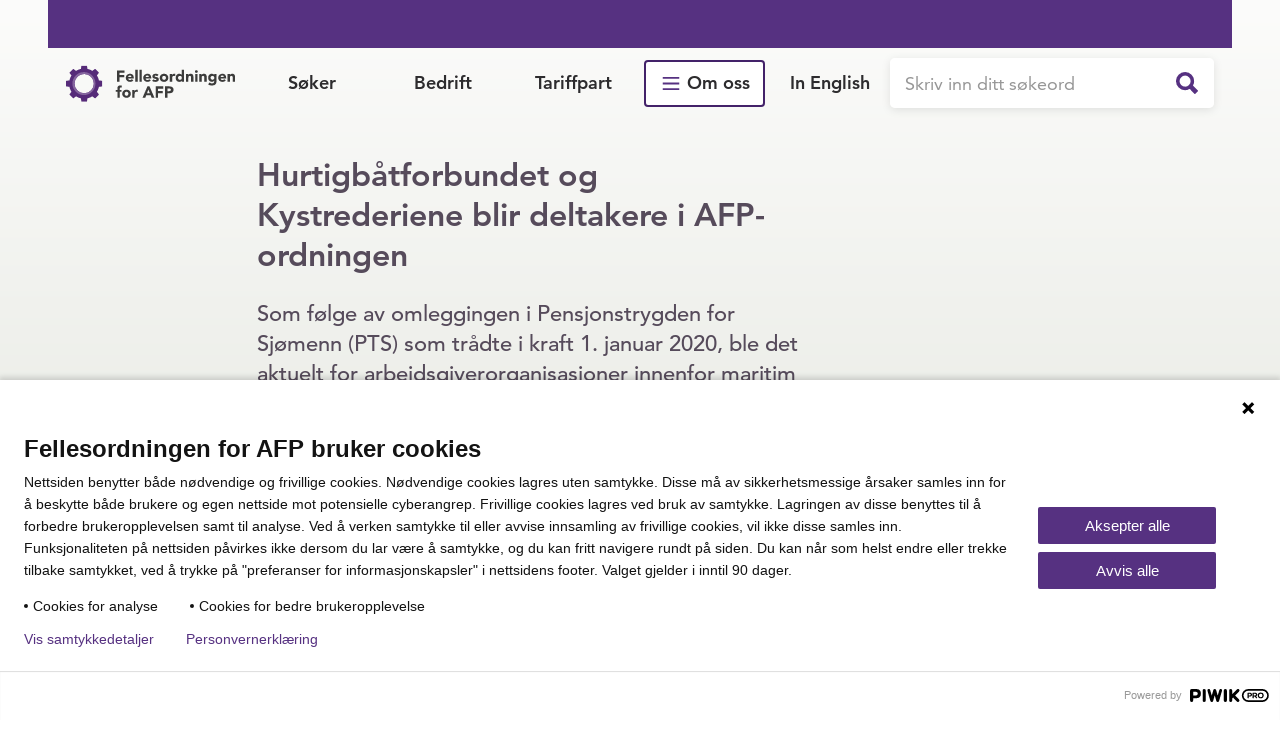

--- FILE ---
content_type: text/html; charset=utf-8
request_url: https://www.afp.no/om-oss/aktueltsaker/hurtigbatforbundet-og-kystrederiene-blir-deltakere-i-afp-ordningen/
body_size: 30327
content:

<!DOCTYPE html>
<html lang="nb">
<head>
	
<!-- Meta -->
<meta charset="utf-8"/>
<meta name="viewport" content="width=device-width, initial-scale=1" />
<meta http-equiv="X-UA-Compatible" content="IE=edge"/>
<meta name="theme-color" content="#563181"/>
<title>Hurtigb&#xE5;tforbundet og Kystrederiene blir deltakere i AFP-ordningen - afp.no</title>
<meta property="og:title" content="Hurtigb&#xE5;tforbundet og Kystrederiene blir deltakere i AFP-ordningen - afp.no"/>
<meta name="twitter:title" content="Hurtigb&#xE5;tforbundet og Kystrederiene blir deltakere i AFP-ordningen - afp.no"/>
	<link rel="canonical" href="https://www.afp.no/om-oss/aktueltsaker/hurtigbatforbundet-og-kystrederiene-blir-deltakere-i-afp-ordningen/">
	<meta property="og:url" content="https://www.afp.no/om-oss/aktueltsaker/hurtigbatforbundet-og-kystrederiene-blir-deltakere-i-afp-ordningen/"/>
	<meta property="og:type" content="website"/>
	<meta property="og:description" content="Som f&#xF8;lge av omleggingen i Pensjonstrygden for Sj&#xF8;menn (PTS) som tr&#xE5;dte i kraft 1. januar 2020, ble det aktuelt for arbeidsgiverorganisasjoner innenfor maritim sektor &#xE5; inng&#xE5; avtaler med AFP-bilag for skip og flyttbare innretninger."/>
	<meta name="twitter:description" content="Som f&#xF8;lge av omleggingen i Pensjonstrygden for Sj&#xF8;menn (PTS) som tr&#xE5;dte i kraft 1. januar 2020, ble det aktuelt for arbeidsgiverorganisasjoner innenfor maritim sektor &#xE5; inng&#xE5; avtaler med AFP-bilag for skip og flyttbare innretninger."/>
	<meta name="description" content="Som f&#xF8;lge av omleggingen i Pensjonstrygden for Sj&#xF8;menn (PTS) som tr&#xE5;dte i kraft 1. januar 2020, ble det aktuelt for arbeidsgiverorganisasjoner innenfor maritim sektor &#xE5; inng&#xE5; avtaler med AFP-bilag for skip og flyttbare innretninger."/>
	<meta property="og:image" content="https://www.afp.no/contentassets/f33c62333b8e4a179f9e861492decaa1/afp-logo.png"/>
	<meta name="twitter:card" content="summary_large_image"/>
	<meta name="twitter:image" content="https://www.afp.no/contentassets/f33c62333b8e4a179f9e861492decaa1/afp-logo.png"/>
<meta name="msvalidate.01" content="EE8C5D235324A72506B0258AD5FA10A0"/>
<!-- /Meta -->
	
    <!-- Piwik -->
    <script type="text/javascript" nonce="rvYLkJSyFd5MCuLSpUDqWJzctJeaOALr1Ajt4W/5&#x2B;eo=">
        (function(window, document, dataLayerName, id) {
        window[dataLayerName]=window[dataLayerName]||[],window[dataLayerName].push({start:(new Date).getTime(),event:"stg.start"});var scripts=document.getElementsByTagName('script')[0],tags=document.createElement('script');
        function stgCreateCookie(a,b,c){var d="";if(c){var e=new Date;e.setTime(e.getTime()+24*c*60*60*1e3),d="; expires="+e.toUTCString()}document.cookie=a+"="+b+d+"; path=/"}
        var isStgDebug=(window.location.href.match("stg_debug")||document.cookie.match("stg_debug"))&&!window.location.href.match("stg_disable_debug");stgCreateCookie("stg_debug",isStgDebug?1:"",isStgDebug?14:-1);
        var qP=[];dataLayerName!=="dataLayer"&&qP.push("data_layer_name="+dataLayerName),isStgDebug&&qP.push("stg_debug");var qPString=qP.length>0?("?"+qP.join("&")):"";
        tags.async=!0,tags.src="https://afp.containers.piwik.pro/"+id+".js"+qPString,scripts.parentNode.insertBefore(tags,scripts);
        !function(a,n,i){a[n]=a[n]||{};for(var c=0;c<i.length;c++)!function(i){a[n][i]=a[n][i]||{},a[n][i].api=a[n][i].api||function(){var a=[].slice.call(arguments,0);"string"==typeof a[0]&&window[dataLayerName].push({event:n+"."+i+":"+a[0],parameters:[].slice.call(arguments,1)})}}(i[c])}(window,"ppms",["tm","cm"]);
        })(window, document, 'dataLayer', 'dcc4d2a3-eb4a-4a33-be49-efe6404fb0a6');
    </script>

<script async src="/dist/scripts/piwikPageLoad.min.js?v=fVZwiG-9Lw_jd-8t2LYozk8Y8ElV1H6AkOR1QKip3U4" nonce="rvYLkJSyFd5MCuLSpUDqWJzctJeaOALr1Ajt4W/5&#x2B;eo="></script>
<script async src="/dist/scripts/piwikEventListeners.min.js?v=wNVFuLhYMKnB9nKytnnjWzTQvPSaWsmM59VLgjuaxq0" nonce="rvYLkJSyFd5MCuLSpUDqWJzctJeaOALr1Ajt4W/5&#x2B;eo="></script>    <!-- /Piwik -->

	<link rel="icon" type="image/png" href="/favicon.png" sizes="32x32">

	
		<!-- CSS -->
		
<link type="text/css" rel="stylesheet" href="/dist/css/afp.min.css?v=sHBV4tybye7gaLDlhcAEaPxF-T7ix4wChAobP9jxXoc" />
		<!-- /CSS -->
	
	

	
</head>
<body itemscope itemtype=https://schema.org/WebPage>
	<input name="__RequestVerificationToken" type="hidden" value="CfDJ8Bbhh0rHYYVKtBrsMBInJlJpzwyzgtgdnkS6XBY3ned5v6HVatEpn3-b3hFkDibjlbDk6YvyKXW-VALHsHtHnku6zLty7fJapVSAmSMbZx0Dsd6j2tGyzvqzP-DfRaC5JJXK4k0UyRcFJa4OZUv1nFw" />
	<a class="skip-to-main-content screen-reader" href="#mainContent">Til hovedinnhold</a>

	


	<main id="FeaturedArticlePage" class="BOTH">
		<div class="overlay"></div>
		<nav>
	<div class="top-menu">

</div>




	
	


<div class="activator-mega-menu" data-options="{&quot;activator&quot;:{&quot;type&quot;:3,&quot;tag&quot;:0,&quot;activatorContainerClassName&quot;:31,&quot;jsonString&quot;:null,&quot;content&quot;:null},&quot;isVisible&quot;:true,&quot;anchorList&quot;:{&quot;myPageLoginPage&quot;:{&quot;href&quot;:&quot;/logg-inn/&quot;,&quot;text&quot;:&quot;MIN SIDE&quot;,&quot;target&quot;:&quot;_self&quot;,&quot;isCurrentPage&quot;:false},&quot;businessPortalPage&quot;:{&quot;href&quot;:&quot;https://bedrift.afp.no/&quot;,&quot;text&quot;:&quot;BEDRIFTSPORTAL&quot;,&quot;target&quot;:&quot;_blank&quot;,&quot;isCurrentPage&quot;:false},&quot;inEnglishPage&quot;:{&quot;href&quot;:&quot;/english/&quot;,&quot;text&quot;:&quot;In English&quot;,&quot;target&quot;:&quot;_self&quot;,&quot;isCurrentPage&quot;:false}},&quot;applicantMenuTab&quot;:{&quot;faqSection&quot;:{&quot;title&quot;:&quot;Sp\u00F8rsm\u00E5l \u0026 svar&quot;,&quot;pageLink&quot;:{&quot;href&quot;:&quot;/soker/sporsmal-og-svar/&quot;,&quot;text&quot;:&quot;Se alle&quot;},&quot;subMenu&quot;:{&quot;title&quot;:&quot;Sp\u00F8rsm\u00E5l \u0026 svar&quot;,&quot;anchor&quot;:{&quot;href&quot;:&quot;/soker/sporsmal-og-svar/&quot;,&quot;text&quot;:&quot;Se alle&quot;,&quot;target&quot;:null,&quot;isCurrentPage&quot;:false},&quot;anchorList&quot;:[{&quot;href&quot;:&quot;/soker/sporsmal-og-svar/#21588404&quot;,&quot;text&quot;:&quot;Hva er hovedvilk\u00E5rene for \u00E5 kunne f\u00E5 AFP?&quot;,&quot;target&quot;:&quot;_self&quot;,&quot;isCurrentPage&quot;:false},{&quot;href&quot;:&quot;/soker/sporsmal-og-svar/#1144507&quot;,&quot;text&quot;:&quot;N\u00E5r kan jeg s\u00F8ke AFP?&quot;,&quot;target&quot;:&quot;_self&quot;,&quot;isCurrentPage&quot;:false},{&quot;href&quot;:&quot;/soker/sporsmal-og-svar/#2706079&quot;,&quot;text&quot;:&quot;Hvor lang tid tar det \u00E5 f\u00E5 s\u00F8knaden behandlet?&quot;,&quot;target&quot;:&quot;_self&quot;,&quot;isCurrentPage&quot;:false},{&quot;href&quot;:&quot;/soker/sporsmal-og-svar/#30853104&quot;,&quot;text&quot;:&quot;Hvor mye f\u00E5r jeg i pensjon?&quot;,&quot;target&quot;:&quot;_self&quot;,&quot;isCurrentPage&quot;:false},{&quot;href&quot;:&quot;/soker/sporsmal-og-svar/#2991173&quot;,&quot;text&quot;:&quot;Kan jeg fortsette \u00E5 jobbe etter uttak av AFP?&quot;,&quot;target&quot;:&quot;_self&quot;,&quot;isCurrentPage&quot;:false}],&quot;isAlternativeMobileStylesEnabled&quot;:false}},&quot;title&quot;:&quot;S\u00F8ker&quot;,&quot;tabPage&quot;:{&quot;href&quot;:&quot;/soker/&quot;,&quot;text&quot;:&quot;S\u00F8ker forside&quot;},&quot;subMenu&quot;:[{&quot;title&quot;:&quot;Privat AFP&quot;,&quot;anchor&quot;:null,&quot;anchorList&quot;:[{&quot;href&quot;:&quot;/soker/hva-er-afp/&quot;,&quot;text&quot;:&quot;Hva er AFP&quot;,&quot;target&quot;:null,&quot;isCurrentPage&quot;:false},{&quot;href&quot;:&quot;/soker/vilkar-for-afp/&quot;,&quot;text&quot;:&quot;Vilk\u00E5r for AFP&quot;,&quot;target&quot;:null,&quot;isCurrentPage&quot;:false},{&quot;href&quot;:&quot;/soker/hva-er-afp/vedtekter/&quot;,&quot;text&quot;:&quot;Vedtekter&quot;,&quot;target&quot;:null,&quot;isCurrentPage&quot;:false},{&quot;href&quot;:&quot;/soker/hva-er-afp/sok-afp/&quot;,&quot;text&quot;:&quot;S\u00F8k AFP&quot;,&quot;target&quot;:null,&quot;isCurrentPage&quot;:false}],&quot;isAlternativeMobileStylesEnabled&quot;:false},{&quot;title&quot;:&quot;Vilk\u00E5r ved 62 \u00E5r&quot;,&quot;anchor&quot;:null,&quot;anchorList&quot;:[{&quot;href&quot;:&quot;/soker/vilkar-for-afp/ansiennitet/&quot;,&quot;text&quot;:&quot;Ansiennitet&quot;,&quot;target&quot;:null,&quot;isCurrentPage&quot;:false},{&quot;href&quot;:&quot;/soker/vilkar-for-afp/ovrige-inntekter/&quot;,&quot;text&quot;:&quot;\u00D8vrige inntekter&quot;,&quot;target&quot;:null,&quot;isCurrentPage&quot;:false},{&quot;href&quot;:&quot;/soker/vilkar-for-afp/utestasjonering/&quot;,&quot;text&quot;:&quot;Utestasjonering&quot;,&quot;target&quot;:null,&quot;isCurrentPage&quot;:false},{&quot;href&quot;:&quot;/soker/vilkar-for-afp/ytelser-i-aldersspennet-59-62-ar/&quot;,&quot;text&quot;:&quot;Ytelser 59 - 62 \u00E5r&quot;,&quot;target&quot;:null,&quot;isCurrentPage&quot;:false},{&quot;href&quot;:&quot;/soker/vilkar-for-afp/uforetrygd/&quot;,&quot;text&quot;:&quot;Uf\u00F8retrygd&quot;,&quot;target&quot;:null,&quot;isCurrentPage&quot;:false}],&quot;isAlternativeMobileStylesEnabled&quot;:false},{&quot;title&quot;:&quot;Vilk\u00E5r ved uttak&quot;,&quot;anchor&quot;:null,&quot;anchorList&quot;:[{&quot;href&quot;:&quot;/soker/vilkar-for-afp/ansatt-og-reell-arbeidstaker/&quot;,&quot;text&quot;:&quot;Ansatt og reell arbeidstaker&quot;,&quot;target&quot;:null,&quot;isCurrentPage&quot;:false},{&quot;href&quot;:&quot;/soker/vilkar-for-afp/sykepenger/&quot;,&quot;text&quot;:&quot;Sykepenger&quot;,&quot;target&quot;:null,&quot;isCurrentPage&quot;:false},{&quot;href&quot;:&quot;/soker/vilkar-for-afp/konkurs-og-nedbemanning/&quot;,&quot;text&quot;:&quot;Konkurs og nedbemanning&quot;,&quot;target&quot;:null,&quot;isCurrentPage&quot;:false},{&quot;href&quot;:&quot;/soker/vilkar-for-afp/krav-til-lonn/&quot;,&quot;text&quot;:&quot;Krav til l\u00F8nn&quot;,&quot;target&quot;:null,&quot;isCurrentPage&quot;:false},{&quot;href&quot;:&quot;/soker/vilkar-for-afp/afp-og-folketrygden/&quot;,&quot;text&quot;:&quot;AFP og folketrygden&quot;,&quot;target&quot;:null,&quot;isCurrentPage&quot;:false},{&quot;href&quot;:&quot;/soker/vilkar-for-afp/annen-afp/&quot;,&quot;text&quot;:&quot;Annen AFP&quot;,&quot;target&quot;:null,&quot;isCurrentPage&quot;:false}],&quot;isAlternativeMobileStylesEnabled&quot;:false},{&quot;title&quot;:&quot;Sliterordningen&quot;,&quot;anchor&quot;:null,&quot;anchorList&quot;:[{&quot;href&quot;:&quot;/soker/slitertillegg/&quot;,&quot;text&quot;:&quot;Hva er slitertillegg?&quot;,&quot;target&quot;:null,&quot;isCurrentPage&quot;:false},{&quot;href&quot;:&quot;/soker/slitertillegg/sok-slitertillegg/&quot;,&quot;text&quot;:&quot;S\u00F8k slitertillegg&quot;,&quot;target&quot;:null,&quot;isCurrentPage&quot;:false},{&quot;href&quot;:&quot;/soker/slitertillegg/regelverk/&quot;,&quot;text&quot;:&quot;Regelverk&quot;,&quot;target&quot;:null,&quot;isCurrentPage&quot;:false}],&quot;isAlternativeMobileStylesEnabled&quot;:false}]},&quot;businessMenuTab&quot;:{&quot;faqSection&quot;:{&quot;title&quot;:&quot;Sp\u00F8rsm\u00E5l \u0026 svar&quot;,&quot;pageLink&quot;:{&quot;href&quot;:&quot;/bedrift/sporsmal-og-svar/&quot;,&quot;text&quot;:&quot;Se alle&quot;},&quot;subMenu&quot;:{&quot;title&quot;:&quot;Sp\u00F8rsm\u00E5l \u0026 svar&quot;,&quot;anchor&quot;:{&quot;href&quot;:&quot;/bedrift/sporsmal-og-svar/&quot;,&quot;text&quot;:&quot;Se alle&quot;,&quot;target&quot;:null,&quot;isCurrentPage&quot;:false},&quot;anchorList&quot;:[{&quot;href&quot;:&quot;/bedrift/sporsmal-og-svar/#15384696&quot;,&quot;text&quot;:&quot;Hvorfor har fakturaen feil i antall ansatte?&quot;,&quot;target&quot;:&quot;_self&quot;,&quot;isCurrentPage&quot;:false},{&quot;href&quot;:&quot;/bedrift/sporsmal-og-svar/#21222684&quot;,&quot;text&quot;:&quot;Hvilke bedrifter er tilsluttet AFP-ordningen i privat sektor?&quot;,&quot;target&quot;:&quot;_self&quot;,&quot;isCurrentPage&quot;:false},{&quot;href&quot;:&quot;/bedrift/sporsmal-og-svar/#15496694&quot;,&quot;text&quot;:&quot;Er det sammenheng mellom premie og utbetalt AFP?&quot;,&quot;target&quot;:&quot;_self&quot;,&quot;isCurrentPage&quot;:false},{&quot;href&quot;:&quot;/bedrift/sporsmal-og-svar/#48243882&quot;,&quot;text&quot;:&quot;Hva skjer med AFP-ordningen ved virksomhetsendring?&quot;,&quot;target&quot;:&quot;_self&quot;,&quot;isCurrentPage&quot;:false},{&quot;href&quot;:&quot;/bedrift/sporsmal-og-svar/#57195662&quot;,&quot;text&quot;:&quot;Hvordan beregnes AFP-premien?&quot;,&quot;target&quot;:&quot;_self&quot;,&quot;isCurrentPage&quot;:false},{&quot;href&quot;:&quot;/bedrift/sporsmal-og-svar/#66383342&quot;,&quot;text&quot;:&quot;Hvilke ansatte omfattes av tilslutningen?&quot;,&quot;target&quot;:&quot;_self&quot;,&quot;isCurrentPage&quot;:false}],&quot;isAlternativeMobileStylesEnabled&quot;:false}},&quot;title&quot;:&quot;Bedrift&quot;,&quot;tabPage&quot;:{&quot;href&quot;:&quot;/bedrift/&quot;,&quot;text&quot;:&quot;Bedrift forside&quot;},&quot;subMenu&quot;:[{&quot;title&quot;:&quot;Premie og faktura&quot;,&quot;anchor&quot;:null,&quot;anchorList&quot;:[{&quot;href&quot;:&quot;/bedrift/premie-og-faktura/premie-og-premiemodell/&quot;,&quot;text&quot;:&quot;Premie og premiemodell&quot;,&quot;target&quot;:null,&quot;isCurrentPage&quot;:false},{&quot;href&quot;:&quot;/bedrift/premie-og-faktura/premiekalkulator/&quot;,&quot;text&quot;:&quot;Premiekalkulator&quot;,&quot;target&quot;:null,&quot;isCurrentPage&quot;:false},{&quot;href&quot;:&quot;/bedrift/premie-og-faktura/fakturakontroll/&quot;,&quot;text&quot;:&quot;Fakturakontroll&quot;,&quot;target&quot;:null,&quot;isCurrentPage&quot;:false},{&quot;href&quot;:&quot;/bedrift/premie-og-faktura/regnskapsforing/&quot;,&quot;text&quot;:&quot;Regnskapsf\u00F8ring&quot;,&quot;target&quot;:null,&quot;isCurrentPage&quot;:false},{&quot;href&quot;:&quot;/bedrift/premie-og-faktura/sliterordningen/&quot;,&quot;text&quot;:&quot;Sliterordningen&quot;,&quot;target&quot;:null,&quot;isCurrentPage&quot;:false},{&quot;href&quot;:&quot;/bedrift/premie-og-faktura/ou-samordningen/&quot;,&quot;text&quot;:&quot;OU-samordningen&quot;,&quot;target&quot;:null,&quot;isCurrentPage&quot;:false}],&quot;isAlternativeMobileStylesEnabled&quot;:false},{&quot;title&quot;:&quot;Hvem er med?&quot;,&quot;anchor&quot;:null,&quot;anchorList&quot;:[{&quot;href&quot;:&quot;/bedrift/hvem-er-med/hvilke-bedrifter-er-tilsluttet/&quot;,&quot;text&quot;:&quot;Hvordan kan bedrifter bli med i ordningen?&quot;,&quot;target&quot;:null,&quot;isCurrentPage&quot;:false},{&quot;href&quot;:&quot;/bedrift/hvem-er-med/uttreden/&quot;,&quot;text&quot;:&quot;Uttreden&quot;,&quot;target&quot;:null,&quot;isCurrentPage&quot;:false},{&quot;href&quot;:&quot;/bedrift/hvem-er-med/hvilke-ansatte-er-omfattet/&quot;,&quot;text&quot;:&quot;Hvilke ansatte er omfattet?&quot;,&quot;target&quot;:null,&quot;isCurrentPage&quot;:false},{&quot;href&quot;:&quot;/bedrift/hvem-er-med/bemanning/&quot;,&quot;text&quot;:&quot;Bemanning&quot;,&quot;target&quot;:null,&quot;isCurrentPage&quot;:false},{&quot;href&quot;:&quot;/bedrift/hvem-er-med/utestasjonering/&quot;,&quot;text&quot;:&quot;Utestasjonering&quot;,&quot;target&quot;:null,&quot;isCurrentPage&quot;:false},{&quot;href&quot;:&quot;/bedrift/hvem-er-med/skip-og-flyttbare-innretninger/&quot;,&quot;text&quot;:&quot;Skip og flyttbare innretninger&quot;,&quot;target&quot;:null,&quot;isCurrentPage&quot;:false}],&quot;isAlternativeMobileStylesEnabled&quot;:false},{&quot;title&quot;:&quot;Bedriftens plikter&quot;,&quot;anchor&quot;:null,&quot;anchorList&quot;:[{&quot;href&quot;:&quot;/bedrift/bedriftens-plikter/meldeplikt/&quot;,&quot;text&quot;:&quot;Meldeplikt&quot;,&quot;target&quot;:null,&quot;isCurrentPage&quot;:false},{&quot;href&quot;:&quot;/bedrift/bedriftens-plikter/foretaksendring/&quot;,&quot;text&quot;:&quot;Foretaksendring&quot;,&quot;target&quot;:null,&quot;isCurrentPage&quot;:false}],&quot;isAlternativeMobileStylesEnabled&quot;:false}]},&quot;tariffMenuTab&quot;:{&quot;contactInfoSection&quot;:{&quot;phone&quot;:&quot;22 98 98 00&quot;,&quot;emailName&quot;:&quot;bedrift&quot;,&quot;emailHost&quot;:&quot;afp.no&quot;,&quot;openingHours&quot;:&quot;\u003Cdiv class=\u0022xhtml\u0022\u003E\n\u003Cp\u003ETelefontid kl. 09:00 - 13:00\u003Cbr /\u003Emandag - fredag\u003C/p\u003E\n\u003C/div\u003E&quot;,&quot;miscellaneous&quot;:null},&quot;title&quot;:&quot;Tariffpart&quot;,&quot;tabPage&quot;:{&quot;href&quot;:&quot;/tariffpart/&quot;,&quot;text&quot;:&quot;Tariffpart forside&quot;},&quot;subMenu&quot;:[{&quot;title&quot;:&quot;Tariffpart&quot;,&quot;anchor&quot;:null,&quot;anchorList&quot;:[{&quot;href&quot;:&quot;/tariffpart/organisasjoner/&quot;,&quot;text&quot;:&quot;Meldeplikt&quot;,&quot;target&quot;:null,&quot;isCurrentPage&quot;:false},{&quot;href&quot;:&quot;/tariffpart/opplysningsplikt-ved-virksomhetsoverdragelse/&quot;,&quot;text&quot;:&quot;Opplysninger ved virksomhetsoverdragelse&quot;,&quot;target&quot;:null,&quot;isCurrentPage&quot;:false},{&quot;href&quot;:&quot;/tariffpart/informasjon-om-foredrag/&quot;,&quot;text&quot;:&quot;Foredragsinformasjon&quot;,&quot;target&quot;:null,&quot;isCurrentPage&quot;:false}],&quot;isAlternativeMobileStylesEnabled&quot;:false}]},&quot;aboutUsMenuTab&quot;:{&quot;contactInfoSection&quot;:{&quot;phone&quot;:&quot;22 98 98 00&quot;,&quot;emailName&quot;:&quot;info&quot;,&quot;emailHost&quot;:&quot;afp.no&quot;,&quot;openingHours&quot;:&quot;\u003Cdiv class=\u0022xhtml\u0022\u003E\n\u003Cp\u003ETelefontid kl. 09:00 - 13:00\u003Cbr /\u003Emandag - fredag\u003C/p\u003E\n\u003C/div\u003E&quot;,&quot;miscellaneous&quot;:null},&quot;title&quot;:&quot;Om oss&quot;,&quot;tabPage&quot;:{&quot;href&quot;:&quot;/om-oss/&quot;,&quot;text&quot;:&quot;Om oss forside&quot;},&quot;subMenu&quot;:[{&quot;title&quot;:&quot;V\u00E5re ordninger&quot;,&quot;anchor&quot;:null,&quot;anchorList&quot;:[{&quot;href&quot;:&quot;/om-oss/fellesordningen-for-afp/&quot;,&quot;text&quot;:&quot;Fellesordningen for AFP&quot;,&quot;target&quot;:null,&quot;isCurrentPage&quot;:false},{&quot;href&quot;:&quot;/om-oss/sliterordningen/&quot;,&quot;text&quot;:&quot;Sliterordningen&quot;,&quot;target&quot;:null,&quot;isCurrentPage&quot;:false},{&quot;href&quot;:&quot;/om-oss/ou-samordningen/&quot;,&quot;text&quot;:&quot;OU-samordningen&quot;,&quot;target&quot;:null,&quot;isCurrentPage&quot;:false},{&quot;href&quot;:&quot;/om-oss/sluttvederlagsordningen/&quot;,&quot;text&quot;:&quot;Sluttvederlagsordningen&quot;,&quot;target&quot;:null,&quot;isCurrentPage&quot;:false},{&quot;href&quot;:&quot;/om-oss/arsrapporter/&quot;,&quot;text&quot;:&quot;\u00C5rsrapporter&quot;,&quot;target&quot;:null,&quot;isCurrentPage&quot;:false}],&quot;isAlternativeMobileStylesEnabled&quot;:false},{&quot;title&quot;:&quot;Kapitalforvaltning&quot;,&quot;anchor&quot;:null,&quot;anchorList&quot;:[{&quot;href&quot;:&quot;/om-oss/kapitalforvaltning/afp-fondet/&quot;,&quot;text&quot;:&quot;AFP-fondet&quot;,&quot;target&quot;:null,&quot;isCurrentPage&quot;:false},{&quot;href&quot;:&quot;/om-oss/kapitalforvaltning/kapitalforvaltningsstrategi/&quot;,&quot;text&quot;:&quot;Forvaltningsstrategi&quot;,&quot;target&quot;:null,&quot;isCurrentPage&quot;:false},{&quot;href&quot;:&quot;/om-oss/kapitalforvaltning/ansvarlige-investeringer/&quot;,&quot;text&quot;:&quot;Ansvarlige investeringer&quot;,&quot;target&quot;:null,&quot;isCurrentPage&quot;:false},{&quot;href&quot;:&quot;/om-oss/kapitalforvaltning/sliterordningens-kapitalforvaltning/&quot;,&quot;text&quot;:&quot;Sliterordningsfondet&quot;,&quot;target&quot;:null,&quot;isCurrentPage&quot;:false}],&quot;isAlternativeMobileStylesEnabled&quot;:false},{&quot;title&quot;:&quot;\u00D8vrig og kontakt&quot;,&quot;anchor&quot;:null,&quot;anchorList&quot;:[{&quot;href&quot;:&quot;/om-oss/kurs-foredrag/&quot;,&quot;text&quot;:&quot;Kurs og foredrag&quot;,&quot;target&quot;:null,&quot;isCurrentPage&quot;:false},{&quot;href&quot;:&quot;/om-oss/kontakt-oss/&quot;,&quot;text&quot;:&quot;Kontakt oss&quot;,&quot;target&quot;:null,&quot;isCurrentPage&quot;:false},{&quot;href&quot;:&quot;/tariffpart/organisasjoner/&quot;,&quot;text&quot;:&quot;Meldeplikt for organisasjoner&quot;,&quot;target&quot;:null,&quot;isCurrentPage&quot;:false},{&quot;href&quot;:&quot;/om-oss/personvern/&quot;,&quot;text&quot;:&quot;Personvern&quot;,&quot;target&quot;:null,&quot;isCurrentPage&quot;:false},{&quot;href&quot;:&quot;/om-oss/apenhetsloven/&quot;,&quot;text&quot;:&quot;\u00C5penhetsloven&quot;,&quot;target&quot;:null,&quot;isCurrentPage&quot;:false},{&quot;href&quot;:&quot;/om-oss/aktueltsaker/&quot;,&quot;text&quot;:&quot;Aktuelle saker&quot;,&quot;target&quot;:null,&quot;isCurrentPage&quot;:false},{&quot;href&quot;:&quot;/om-oss/jobb-hos-oss/&quot;,&quot;text&quot;:&quot;Jobb i Fellesordningen&quot;,&quot;target&quot;:null,&quot;isCurrentPage&quot;:false}],&quot;isAlternativeMobileStylesEnabled&quot;:false}]},&quot;autoComplete&quot;:{&quot;activator&quot;:{&quot;type&quot;:3,&quot;tag&quot;:0,&quot;activatorContainerClassName&quot;:13,&quot;jsonString&quot;:&quot;{\u0022activator\u0022:{\u0022type\u0022:3,\u0022tag\u0022:0,\u0022activatorContainerClassName\u0022:13,\u0022jsonString\u0022:null,\u0022content\u0022:null},\u0022autoCompleteSearch\u0022:{\u0022url\u0022:\u0022Search/GetAutoCompleteSearchResult\u0022},\u0022isAutoCompleteEnabled\u0022:false,\u0022searchPageUrl\u0022:\u0022/sok/\u0022,\u0022svgFileNameIcon\u0022:\u0022SEARCH\u0022}&quot;,&quot;content&quot;:null},&quot;autoCompleteSearch&quot;:{&quot;url&quot;:&quot;Search/GetAutoCompleteSearchResult&quot;},&quot;isAutoCompleteEnabled&quot;:false,&quot;searchPageUrl&quot;:&quot;/sok/&quot;,&quot;svgFileNameIcon&quot;:&quot;SEARCH&quot;},&quot;mainCategory&quot;:3}"></div>


	<div class="article__extended-navbar afp__container--lg">
		<div class="article__extended-navbar__text-container article__extended-navbar__col-1">
			<div class="article__extended-navbar__text-container__col-1"></div>
			<div class="article__extended-navbar__text-container__col-2">
					<h1 class="article__extended-navbar__title" >
						Hurtigb&#xE5;tforbundet og Kystrederiene blir deltakere i AFP-ordningen
					</h1>
				<div class="article__extended-navbar__intro" >
					Som f&#xF8;lge av omleggingen i Pensjonstrygden for Sj&#xF8;menn (PTS) som tr&#xE5;dte i kraft 1. januar 2020, ble det aktuelt for arbeidsgiverorganisasjoner innenfor maritim sektor &#xE5; inng&#xE5; avtaler med AFP-bilag for skip og flyttbare innretninger.
				</div>
					<div class="article__extended-navbar__published">Publisert: 09.06.2021</div>
			</div>
		</div>
		<div class="article__extended-navbar__col-2"></div>
	</div>


	
</nav>
		

<article id="mainContent" class="article-page afp__container--lg">
		<div class="article-page__ingress-container">
			<div class="article-page__ingress ">
				<div class="ingress__col-1" >
					

<div class="content-area-wrapper content-area-wrapper--header-text-block-view-model">
	<section class="header-text-block">
		<div class="header-text-block__header-container header-empty">
			<div class="header-text-block__header-container__col-2"></div>
		</div>
		<div class="header-text-block__text" >
			
<div class="xhtml"><p>Omleggingen av PTS hever pensjonsalderen for deler av arbeidstakerne til sj&oslash;s, noe som f&oslash;rer til at disse n&aring; vil kunne bli omfattet av AFP i privat sektor.<br /><br />Hurtigb&aring;tforbundet og Kystrederiene har som f&oslash;lge av dette s&oslash;kt om &aring; bli deltakere i Fellesordningen for AFP. Deltakelsen er forankret ved vedtekstendring hos Fellesordningen for AFP.</p></div>
		</div>
	</section>
</div>
				</div>
				<div class="ingress__col-2 " >
				</div>
			</div>
		</div>
</article>


<script async src="/dist/scripts/articlePage.min.js?v=7_aPVXCIWnd4lBJlsnAb5x6uiCBbtWQjF1ymj-YY3y4" nonce="rvYLkJSyFd5MCuLSpUDqWJzctJeaOALr1Ajt4W/5&#x2B;eo="></script>
		

<footer>
	<div class="afp__container--lg">
		<div class="footer__afp-logo-container mobile">
			<a href="/" title="Hjem">
				<div class="footer__afp-logo afp-logo" data-svg="LOGO_AFP"></div>
			</a>
		</div>
		<div class="footer__content-container nsb-is-visible">
			<section class="footer__content">
				<span class="footer__content-title"></span>
				
<div class="xhtml">
<h4>Nyttige lenker</h4>
<p><a href="https://www.nav.no/pensjon" target="_blank" rel="noopener">Nav Pensjon</a><span class="link-external-svg"><span data-svg="LINK_EXTERNAL">&nbsp;</span></span></p>
<p><a href="https://www.minpensjon.no" target="_blank" rel="noopener">Min pensjon</a><span class="link-external-svg"><span data-svg="LINK_EXTERNAL">&nbsp;</span></span></p>
<p><a title="Fullmaktskjema" href="/min-side/fullmakt/">Fullmaktskjema</a></p>
<p><a title="Slitertillegg" href="/soker/slitertillegg/">Slitertillegg</a></p>
<p><a title="Vedtekter" href="/soker/hva-er-afp/vedtekter/">Vedtekter</a></p>
<p><a title="Om oss" href="/om-oss/">Om oss</a></p>
<p><a title="Personvern" href="/om-oss/personvern/">Personvern</a></p>
<p id="ppms_cm_privacy_settings" data-editor-centralize="true" data-main-container="true" data-root="true"><a id="ppms_cm_privacy_settings_button" href="#">Preferanser for informasjonskapsler</a></p>
<p><a title="English" href="/english/">English</a></p>
</div>
			</section>
			<section class="footer__content">
				<span class="footer__content-title"></span>
				
<div class="xhtml">
<h4>Sp&oslash;rsm&aring;l og henvendelser</h4>
<p>For s&oslash;kere: <span class="obfuscated-email" data-username="afp" data-domain="afp.no">[obfuscated]</span></p>
<p>Faktura/bedrift: <span class="obfuscated-email" data-username="faktura" data-domain="afp.no">[obfuscated]</span></p>
<p>Sp&oslash;rsm&aring;l om slitertillegg: <span class="obfuscated-email" data-username="slitertillegg" data-domain="afp.no">[obfuscated]</span></p>
<p>Andre henvendelser: <span class="obfuscated-email" data-username="info" data-domain="afp.no">[obfuscated]</span></p>
</div>
			</section>
			<section class="footer__content">
				<span class="footer__content-title"></span>
				
<div class="xhtml">
<h4>Kontakt oss</h4>
<p><strong>Postadresse</strong><br />Postboks 386, 1326 Lysaker</p>
<p><strong>Kontoradresse</strong><br />Lysaker Torg 45, 1366 Lysaker</p>
<p><strong>Telefon</strong><br />22989800</p>
<p><strong>Organisasjonsnummer</strong><br />987 414 502</p>
</div>
			</section>
				<div class="footer__content footer__content--nsb">
					



<div class="activator-newsletter-subscription-block" data-options="{&quot;activator&quot;:{&quot;type&quot;:3,&quot;tag&quot;:0,&quot;activatorContainerClassName&quot;:30,&quot;jsonString&quot;:null,&quot;content&quot;:null},&quot;isVisible&quot;:true,&quot;title&quot;:&quot;Nyhetsbrev&quot;,&quot;description&quot;:&quot;\u003Cdiv class=\u0022xhtml\u0022\u003E\n\u003Cp\u003EMeld deg p\u0026aring; nyhetsbrevet her. Hvis du \u0026oslash;nsker \u0026aring; melde deg av nyhetsbrevet, kan du sende e-post til \u003Cspan class=\u0022obfuscated-email\u0022 data-username=\u0022nyhetsbrev\u0022 data-domain=\u0022afp.no\u0022\u003E[obfuscated]\u003C/span\u003E eller f\u0026oslash;lge instruksjonene i nyhetsbrevet.\u003C/p\u003E\n\u003C/div\u003E&quot;,&quot;emailValidationMessage&quot;:&quot;Gyldig e-post adresse m\u00E5 utfylles.&quot;,&quot;emailHoneypotValidationMessage&quot;:&quot;Skjemavalidering feilet.&quot;,&quot;submitButton&quot;:{&quot;activator&quot;:{&quot;type&quot;:3,&quot;tag&quot;:5,&quot;activatorContainerClassName&quot;:6,&quot;jsonString&quot;:&quot;{\u0022activator\u0022:{\u0022type\u0022:3,\u0022tag\u0022:5,\u0022activatorContainerClassName\u0022:6,\u0022jsonString\u0022:null,\u0022content\u0022:null},\u0022options\u0022:{\u0022type\u0022:0,\u0022endpoint\u0022:{\u0022url\u0022:\u0022Apsis/SubscribeToNewsletter\u0022},\u0022method\u0022:2,\u0022htmlId\u0022:1,\u0022queryParameters\u0022:null,\u0022svgFileName\u0022:\u0022NONE\u0022,\u0022isValidationEnabled\u0022:true,\u0022flexDirection\u0022:0},\u0022buttonIdleText\u0022:\u0022Meld deg p\\u00E5!\u0022,\u0022responseInformationContainerId\u0022:\u0022informationContainerFormPostResponse\u0022,\u0022validationErrorResponse\u0022:{\u0022type\u0022:1,\u0022headers\u0022:{\u0022statusCode\u0022:400,\u0022statusMessage\u0022:\u0022BadRequest\u0022},\u0022payload\u0022:{\u0022message\u0022:\u0022Skjemavalidering feilet.\u0022}}}&quot;,&quot;content&quot;:null},&quot;options&quot;:{&quot;type&quot;:0,&quot;endpoint&quot;:{&quot;url&quot;:&quot;Apsis/SubscribeToNewsletter&quot;},&quot;method&quot;:2,&quot;htmlId&quot;:1,&quot;queryParameters&quot;:null,&quot;svgFileName&quot;:&quot;NONE&quot;,&quot;isValidationEnabled&quot;:true,&quot;flexDirection&quot;:0},&quot;buttonIdleText&quot;:&quot;Meld deg p\u00E5!&quot;,&quot;responseInformationContainerId&quot;:&quot;informationContainerFormPostResponse&quot;,&quot;validationErrorResponse&quot;:{&quot;type&quot;:1,&quot;headers&quot;:{&quot;statusCode&quot;:400,&quot;statusMessage&quot;:&quot;BadRequest&quot;},&quot;payload&quot;:{&quot;message&quot;:&quot;Skjemavalidering feilet.&quot;}}}}"></div>
<script async src="/dist/scripts/newsletterSubscriptionBlock.min.js?v=Y9JX9zRE7Ea0bgWiWMbmIQUPyTZuePvjMdBSjbLlCno" nonce="rvYLkJSyFd5MCuLSpUDqWJzctJeaOALr1Ajt4W/5&#x2B;eo="></script>
				</div>
		</div>

		<div class="footer__afp-logo-container desktop">
			<a href="/" title="Hjem">
				<div class="footer__afp-logo afp-logo" data-svg="LOGO_AFP"></div>
			</a>
		</div>
	</div>
	<div itemscope itemtype="https://schema.org/Organization">
		<meta itemprop="url" content="https://www.afp.no">
		<meta itemprop="name" content="Avtalefestet pensjon">
		<meta itemprop="logo" content="https://www.afp.no/favicon.png">
	</div>
</footer>
	</main>

	<!-- JS -->
	
	
<script async src="/dist/scripts/afp.min.js?v=izBLS9Azdhb3Ume0ZRPRm48LPnnvE-Zu1YUbwgDQFgE" nonce="rvYLkJSyFd5MCuLSpUDqWJzctJeaOALr1Ajt4W/5&#x2B;eo="></script>


<script async src="/dist/scripts/navbar.min.js?v=C-1tSQKuI2PdYzMsKR_kzwkz_Y3De0HAqlzvmNby4DI" nonce="rvYLkJSyFd5MCuLSpUDqWJzctJeaOALr1Ajt4W/5&#x2B;eo="></script>	<!-- /JS -->
</body>
</html>

--- FILE ---
content_type: text/css
request_url: https://www.afp.no/dist/css/afp.min.css?v=sHBV4tybye7gaLDlhcAEaPxF-T7ix4wChAobP9jxXoc
body_size: 288796
content:
@charset "UTF-8";@font-face{font-display:swap;font-family:Avenir LT W01_55 Roman1475520;src:url(/./dist/css/fonts/831e08afa035eab9c9fe.eot?#iefix);src:url(/./dist/css/fonts/831e08afa035eab9c9fe.eot?#iefix) format("eot"),url(/./dist/css/fonts/75d49df91bd25d7364df.woff2) format("woff2"),url(/./dist/css/fonts/78422bb4b203eaf88631.woff) format("woff"),url(/./dist/css/fonts/aa5f6d92de0dc42984e2.ttf) format("truetype")}@font-face{font-display:swap;font-family:Avenir LT W01_65 Medium1475532;src:url(/./dist/css/fonts/a4dfe4ca1c1bcaea4130.eot?#iefix);src:url(/./dist/css/fonts/a4dfe4ca1c1bcaea4130.eot?#iefix) format("eot"),url(/./dist/css/fonts/0e1722fa1560eeea4201.woff2) format("woff2"),url(/./dist/css/fonts/7d38fa9ac63d7cee5cb3.woff) format("woff"),url(/./dist/css/fonts/cc85f2a2917851c30246.ttf) format("truetype")}@font-face{font-display:swap;font-family:Avenir LT W01_85 Heavy1475544;src:url(/./dist/css/fonts/b370d0af590ca27e26e0.eot?#iefix);src:url(/./dist/css/fonts/b370d0af590ca27e26e0.eot?#iefix) format("eot"),url(/./dist/css/fonts/70e928ef276364209338.woff2) format("woff2"),url(/./dist/css/fonts/809a94cd1aec28eec184.woff) format("woff"),url(/./dist/css/fonts/a2f72cb136ed4899e8c6.ttf) format("truetype")}.vue-slider-disabled .vue-slider-process{background-color:#a7a7a7}.vue-slider-disabled .vue-slider-dot-handle{border-color:#a7a7a7}.vue-slider-disabled .vue-slider-mark-step-active{-webkit-box-shadow:0 0 0 2px #a7a7a7;box-shadow:0 0 0 2px #a7a7a7}.vue-slider-rail{background-color:#f5f5f5;border-radius:15px;-webkit-transition:background-color .3s;transition:background-color .3s}.vue-slider:hover .vue-slider-rail{background-color:#e1e1e1}.vue-slider-process{background-color:#9cd5ff;border-radius:15px;-webkit-transition:background-color .3s;transition:background-color .3s}.vue-slider:hover .vue-slider-process{background-color:#69c0ff}.vue-slider-mark-step{background-color:#fff;border-radius:50%;-webkit-box-shadow:0 0 0 2px #e8e8e8;box-shadow:0 0 0 2px #e8e8e8;height:100%;width:100%}.vue-slider-mark-step-active{-webkit-box-shadow:0 0 0 2px #9cd5ff;box-shadow:0 0 0 2px #9cd5ff}.vue-slider:hover .vue-slider-mark-step-active{-webkit-box-shadow:0 0 0 2px #69c0ff;box-shadow:0 0 0 2px #69c0ff}.vue-slider-mark-label{font-size:12px;white-space:nowrap}.vue-slider-dot-handle{background-color:#fff;border:2px solid #9cd5ff;border-radius:50%;-webkit-box-sizing:border-box;box-sizing:border-box;cursor:pointer;height:100%;-webkit-transition:border-color .3s,-webkit-box-shadow .3s;transition:border-color .3s,-webkit-box-shadow .3s;transition:box-shadow .3s,border-color .3s;transition:box-shadow .3s,border-color .3s,-webkit-box-shadow .3s;width:100%}.vue-slider:hover .vue-slider-dot-handle{border-color:#69c0ff}.vue-slider-dot-handle-focus{border-color:#36abff;-webkit-box-shadow:0 0 0 5px rgba(54,171,255,.2);box-shadow:0 0 0 5px rgba(54,171,255,.2)}.vue-slider-dot-handle:hover,.vue-slider:hover .vue-slider-dot-handle-focus,.vue-slider:hover .vue-slider-dot-handle:hover{border-color:#36abff}.vue-slider-dot-handle-disabled{border-color:#ddd!important;cursor:not-allowed}.vue-slider-dot-tooltip{opacity:0;-webkit-transition:all .3s;transition:all .3s;visibility:hidden}.vue-slider-dot-tooltip-inner{background-color:rgba(0,0,0,.75);border-color:rgba(0,0,0,.75);border-radius:5px;-webkit-box-shadow:0 2px 8px rgba(0,0,0,.15);box-shadow:0 2px 8px rgba(0,0,0,.15);color:#fff;font-size:14px;padding:6px 8px;-webkit-transform:scale(.9);transform:scale(.9);-webkit-transition:-webkit-transform .3s;transition:-webkit-transform .3s;transition:transform .3s;transition:transform .3s,-webkit-transform .3s;white-space:nowrap}.vue-slider-dot-tooltip-inner:after{content:"";position:absolute}.vue-slider-dot-tooltip-inner-top:after{border:5px solid transparent;border-top-color:inherit;top:100%}.vue-slider-dot-tooltip-inner-bottom:after,.vue-slider-dot-tooltip-inner-top:after{height:0;left:50%;-webkit-transform:translate(-50%);transform:translate(-50%);width:0}.vue-slider-dot-tooltip-inner-bottom:after{border:5px solid transparent;border-bottom-color:inherit;bottom:100%}.vue-slider-dot-tooltip-inner-left:after{border:5px solid transparent;border-left-color:inherit;left:100%}.vue-slider-dot-tooltip-inner-left:after,.vue-slider-dot-tooltip-inner-right:after{height:0;top:50%;-webkit-transform:translateY(-50%);transform:translateY(-50%);width:0}.vue-slider-dot-tooltip-inner-right:after{border:5px solid transparent;border-right-color:inherit;right:100%}.vue-slider-dot-tooltip-inner-top{-webkit-transform-origin:50% 100%;transform-origin:50% 100%}.vue-slider-dot-tooltip-inner-bottom{-webkit-transform-origin:50% 0;transform-origin:50% 0}.vue-slider-dot-tooltip-inner-left{-webkit-transform-origin:100% 50%;transform-origin:100% 50%}.vue-slider-dot-tooltip-inner-right{-webkit-transform-origin:0 50%;transform-origin:0 50%}.vue-slider-dot-tooltip-show,.vue-slider-dot:hover .vue-slider-dot-tooltip{opacity:1;visibility:visible}.vue-slider-dot-tooltip-show .vue-slider-dot-tooltip-inner,.vue-slider-dot:hover .vue-slider-dot-tooltip .vue-slider-dot-tooltip-inner{-webkit-transform:scale(1);transform:scale(1)}.flatpickr-calendar{-webkit-animation:none;animation:none;background:transparent;background:#fff;border:0;border-radius:5px;-webkit-box-shadow:1px 0 0 #e6e6e6,-1px 0 0 #e6e6e6,0 1px 0 #e6e6e6,0 -1px 0 #e6e6e6,0 3px 13px rgba(0,0,0,.08);box-shadow:1px 0 0 #e6e6e6,-1px 0 0 #e6e6e6,0 1px 0 #e6e6e6,0 -1px 0 #e6e6e6,0 3px 13px rgba(0,0,0,.08);-webkit-box-sizing:border-box;box-sizing:border-box;direction:ltr;display:none;font-size:14px;line-height:24px;opacity:0;padding:0;position:absolute;text-align:center;-ms-touch-action:manipulation;touch-action:manipulation;visibility:hidden;width:307.875px}.flatpickr-calendar.inline,.flatpickr-calendar.open{max-height:640px;opacity:1;visibility:visible}.flatpickr-calendar.open{display:inline-block;z-index:99999}.flatpickr-calendar.animate.open{-webkit-animation:fpFadeInDown .3s cubic-bezier(.23,1,.32,1);animation:fpFadeInDown .3s cubic-bezier(.23,1,.32,1)}.flatpickr-calendar.inline{display:block;position:relative;top:2px}.flatpickr-calendar.static{position:absolute;top:calc(100% + 2px)}.flatpickr-calendar.static.open{display:block;z-index:999}.flatpickr-calendar.multiMonth .flatpickr-days .dayContainer:nth-child(n+1) .flatpickr-day.inRange:nth-child(7n+7){-webkit-box-shadow:none!important;box-shadow:none!important}.flatpickr-calendar.multiMonth .flatpickr-days .dayContainer:nth-child(n+2) .flatpickr-day.inRange:nth-child(7n+1){-webkit-box-shadow:-2px 0 0 #e6e6e6,5px 0 0 #e6e6e6;box-shadow:-2px 0 0 #e6e6e6,5px 0 0 #e6e6e6}.flatpickr-calendar .hasTime .dayContainer,.flatpickr-calendar .hasWeeks .dayContainer{border-bottom:0;border-bottom-left-radius:0;border-bottom-right-radius:0}.flatpickr-calendar .hasWeeks .dayContainer{border-left:0}.flatpickr-calendar.hasTime .flatpickr-time{border-top:1px solid #e6e6e6;height:40px}.flatpickr-calendar.noCalendar.hasTime .flatpickr-time{height:auto}.flatpickr-calendar:after,.flatpickr-calendar:before{border:solid transparent;content:"";display:block;height:0;left:22px;pointer-events:none;position:absolute;width:0}.flatpickr-calendar.arrowRight:after,.flatpickr-calendar.arrowRight:before,.flatpickr-calendar.rightMost:after,.flatpickr-calendar.rightMost:before{left:auto;right:22px}.flatpickr-calendar.arrowCenter:after,.flatpickr-calendar.arrowCenter:before{left:50%;right:50%}.flatpickr-calendar:before{border-width:5px;margin:0 -5px}.flatpickr-calendar:after{border-width:4px;margin:0 -4px}.flatpickr-calendar.arrowTop:after,.flatpickr-calendar.arrowTop:before{bottom:100%}.flatpickr-calendar.arrowTop:before{border-bottom-color:#e6e6e6}.flatpickr-calendar.arrowTop:after{border-bottom-color:#fff}.flatpickr-calendar.arrowBottom:after,.flatpickr-calendar.arrowBottom:before{top:100%}.flatpickr-calendar.arrowBottom:before{border-top-color:#e6e6e6}.flatpickr-calendar.arrowBottom:after{border-top-color:#fff}.flatpickr-calendar:focus{outline:0}.flatpickr-wrapper{display:inline-block;position:relative}.flatpickr-months{display:-webkit-box;display:-ms-flexbox;display:flex}.flatpickr-months .flatpickr-month{background:transparent;line-height:1;overflow:hidden;position:relative;text-align:center;-webkit-box-flex:1;-ms-flex:1;flex:1}.flatpickr-months .flatpickr-month,.flatpickr-months .flatpickr-next-month,.flatpickr-months .flatpickr-prev-month{color:rgba(0,0,0,.9);fill:rgba(0,0,0,.9);height:34px;-webkit-user-select:none;-moz-user-select:none;-ms-user-select:none;user-select:none}.flatpickr-months .flatpickr-next-month,.flatpickr-months .flatpickr-prev-month{cursor:pointer;padding:10px;position:absolute;text-decoration:none;top:0;z-index:3}.flatpickr-months .flatpickr-next-month.flatpickr-disabled,.flatpickr-months .flatpickr-prev-month.flatpickr-disabled{display:none}.flatpickr-months .flatpickr-next-month i,.flatpickr-months .flatpickr-prev-month i{position:relative}.flatpickr-months .flatpickr-next-month.flatpickr-prev-month,.flatpickr-months .flatpickr-prev-month.flatpickr-prev-month{left:0}.flatpickr-months .flatpickr-next-month.flatpickr-next-month,.flatpickr-months .flatpickr-prev-month.flatpickr-next-month{right:0}.flatpickr-months .flatpickr-next-month:hover,.flatpickr-months .flatpickr-prev-month:hover{color:#959ea9}.flatpickr-months .flatpickr-next-month:hover svg,.flatpickr-months .flatpickr-prev-month:hover svg{fill:#f64747}.flatpickr-months .flatpickr-next-month svg,.flatpickr-months .flatpickr-prev-month svg{height:14px;width:14px}.flatpickr-months .flatpickr-next-month svg path,.flatpickr-months .flatpickr-prev-month svg path{-webkit-transition:fill .1s;transition:fill .1s;fill:inherit}.numInputWrapper{height:auto;position:relative}.numInputWrapper input,.numInputWrapper span{display:inline-block}.numInputWrapper input{width:100%}.numInputWrapper input::-ms-clear{display:none}.numInputWrapper input::-webkit-inner-spin-button,.numInputWrapper input::-webkit-outer-spin-button{-webkit-appearance:none;margin:0}.numInputWrapper span{border:1px solid rgba(57,57,57,.15);-webkit-box-sizing:border-box;box-sizing:border-box;cursor:pointer;height:50%;line-height:50%;opacity:0;padding:0 4px 0 2px;position:absolute;right:0;width:14px}.numInputWrapper span:hover{background:rgba(0,0,0,.1)}.numInputWrapper span:active{background:rgba(0,0,0,.2)}.numInputWrapper span:after{content:"";display:block;position:absolute}.numInputWrapper span.arrowUp{border-bottom:0;top:0}.numInputWrapper span.arrowUp:after{border-bottom:4px solid rgba(57,57,57,.6);border-left:4px solid transparent;border-right:4px solid transparent;top:26%}.numInputWrapper span.arrowDown{top:50%}.numInputWrapper span.arrowDown:after{border-left:4px solid transparent;border-right:4px solid transparent;border-top:4px solid rgba(57,57,57,.6);top:40%}.numInputWrapper span svg{height:auto;width:inherit}.numInputWrapper span svg path{fill:rgba(0,0,0,.5)}.numInputWrapper:hover{background:rgba(0,0,0,.05)}.numInputWrapper:hover span{opacity:1}.flatpickr-current-month{color:inherit;display:inline-block;font-size:135%;font-weight:300;height:34px;left:12.5%;line-height:inherit;line-height:1;padding:7.48px 0 0;position:absolute;text-align:center;-webkit-transform:translateZ(0);transform:translateZ(0);width:75%}.flatpickr-current-month span.cur-month{color:inherit;display:inline-block;font-family:inherit;font-weight:700;margin-left:.5ch;padding:0}.flatpickr-current-month span.cur-month:hover{background:rgba(0,0,0,.05)}.flatpickr-current-month .numInputWrapper{display:inline-block;width:6ch;width:7ch\0}.flatpickr-current-month .numInputWrapper span.arrowUp:after{border-bottom-color:rgba(0,0,0,.9)}.flatpickr-current-month .numInputWrapper span.arrowDown:after{border-top-color:rgba(0,0,0,.9)}.flatpickr-current-month input.cur-year{-webkit-appearance:textfield;-moz-appearance:textfield;appearance:textfield;background:transparent;border:0;border-radius:0;-webkit-box-sizing:border-box;box-sizing:border-box;color:inherit;cursor:text;display:inline-block;font-family:inherit;font-size:inherit;font-weight:300;height:auto;line-height:inherit;margin:0;padding:0 0 0 .5ch;vertical-align:initial}.flatpickr-current-month input.cur-year:focus{outline:0}.flatpickr-current-month input.cur-year[disabled],.flatpickr-current-month input.cur-year[disabled]:hover{background:transparent;color:rgba(0,0,0,.5);font-size:100%;pointer-events:none}.flatpickr-current-month .flatpickr-monthDropdown-months{appearance:menulist;-webkit-appearance:menulist;-moz-appearance:menulist;background:transparent;border:none;border-radius:0;box-sizing:border-box;-webkit-box-sizing:border-box;color:inherit;cursor:pointer;font-family:inherit;font-size:inherit;font-weight:300;height:auto;line-height:inherit;margin:-1px 0 0;outline:none;padding:0 0 0 .5ch;position:relative;vertical-align:initial;width:auto}.flatpickr-current-month .flatpickr-monthDropdown-months:active,.flatpickr-current-month .flatpickr-monthDropdown-months:focus{outline:none}.flatpickr-current-month .flatpickr-monthDropdown-months:hover{background:rgba(0,0,0,.05)}.flatpickr-current-month .flatpickr-monthDropdown-months .flatpickr-monthDropdown-month{background-color:transparent;outline:none;padding:0}.flatpickr-weekdays{background:transparent;display:-webkit-box;display:-ms-flexbox;display:flex;overflow:hidden;text-align:center;width:100%;-webkit-box-align:center;-ms-flex-align:center;align-items:center;height:28px}.flatpickr-weekdays .flatpickr-weekdaycontainer{display:-webkit-box;display:-ms-flexbox;display:flex;-webkit-box-flex:1;-ms-flex:1;flex:1}span.flatpickr-weekday{background:transparent;color:rgba(0,0,0,.54);cursor:default;display:block;font-size:90%;line-height:1;margin:0;text-align:center;-webkit-box-flex:1;-ms-flex:1;flex:1;font-weight:bolder}.dayContainer,.flatpickr-weeks{padding:1px 0 0}.flatpickr-days{display:-webkit-box;display:-ms-flexbox;display:flex;overflow:hidden;position:relative;-webkit-box-align:start;-ms-flex-align:start;align-items:flex-start;width:307.875px}.flatpickr-days:focus{outline:0}.dayContainer{-webkit-box-sizing:border-box;box-sizing:border-box;display:inline-block;display:-ms-flexbox;display:-webkit-box;display:flex;flex-wrap:wrap;-ms-flex-wrap:wrap;max-width:307.875px;min-width:307.875px;outline:0;padding:0;text-align:left;width:307.875px;-ms-flex-pack:justify;justify-content:space-around;opacity:1;-webkit-transform:translateZ(0);transform:translateZ(0)}.dayContainer+.dayContainer{-webkit-box-shadow:-1px 0 0 #e6e6e6;box-shadow:-1px 0 0 #e6e6e6}.flatpickr-day{background:none;border:1px solid transparent;border-radius:150px;-webkit-box-sizing:border-box;box-sizing:border-box;color:#393939;cursor:pointer;font-weight:400;width:14.2857143%;-ms-flex-preferred-size:14.2857143%;display:inline-block;flex-basis:14.2857143%;height:39px;line-height:39px;margin:0;max-width:39px;position:relative;-webkit-box-pack:center;-ms-flex-pack:center;justify-content:center;text-align:center}.flatpickr-day.inRange,.flatpickr-day.nextMonthDay.inRange,.flatpickr-day.nextMonthDay.today.inRange,.flatpickr-day.nextMonthDay:focus,.flatpickr-day.nextMonthDay:hover,.flatpickr-day.prevMonthDay.inRange,.flatpickr-day.prevMonthDay.today.inRange,.flatpickr-day.prevMonthDay:focus,.flatpickr-day.prevMonthDay:hover,.flatpickr-day.today.inRange,.flatpickr-day:focus,.flatpickr-day:hover{background:#e6e6e6;border-color:#e6e6e6;cursor:pointer;outline:0}.flatpickr-day.today{border-color:#959ea9}.flatpickr-day.today:focus,.flatpickr-day.today:hover{background:#959ea9;border-color:#959ea9;color:#fff}.flatpickr-day.endRange,.flatpickr-day.endRange.inRange,.flatpickr-day.endRange.nextMonthDay,.flatpickr-day.endRange.prevMonthDay,.flatpickr-day.endRange:focus,.flatpickr-day.endRange:hover,.flatpickr-day.selected,.flatpickr-day.selected.inRange,.flatpickr-day.selected.nextMonthDay,.flatpickr-day.selected.prevMonthDay,.flatpickr-day.selected:focus,.flatpickr-day.selected:hover,.flatpickr-day.startRange,.flatpickr-day.startRange.inRange,.flatpickr-day.startRange.nextMonthDay,.flatpickr-day.startRange.prevMonthDay,.flatpickr-day.startRange:focus,.flatpickr-day.startRange:hover{background:#569ff7;border-color:#569ff7;-webkit-box-shadow:none;box-shadow:none;color:#fff}.flatpickr-day.endRange.startRange,.flatpickr-day.selected.startRange,.flatpickr-day.startRange.startRange{border-radius:50px 0 0 50px}.flatpickr-day.endRange.endRange,.flatpickr-day.selected.endRange,.flatpickr-day.startRange.endRange{border-radius:0 50px 50px 0}.flatpickr-day.endRange.startRange+.endRange:not(:nth-child(7n+1)),.flatpickr-day.selected.startRange+.endRange:not(:nth-child(7n+1)),.flatpickr-day.startRange.startRange+.endRange:not(:nth-child(7n+1)){-webkit-box-shadow:-10px 0 0 #569ff7;box-shadow:-10px 0 0 #569ff7}.flatpickr-day.endRange.startRange.endRange,.flatpickr-day.selected.startRange.endRange,.flatpickr-day.startRange.startRange.endRange{border-radius:50px}.flatpickr-day.inRange{border-radius:0;-webkit-box-shadow:-5px 0 0 #e6e6e6,5px 0 0 #e6e6e6;box-shadow:-5px 0 0 #e6e6e6,5px 0 0 #e6e6e6}.flatpickr-day.flatpickr-disabled,.flatpickr-day.flatpickr-disabled:hover,.flatpickr-day.nextMonthDay,.flatpickr-day.notAllowed,.flatpickr-day.notAllowed.nextMonthDay,.flatpickr-day.notAllowed.prevMonthDay,.flatpickr-day.prevMonthDay{background:transparent;border-color:transparent;color:rgba(57,57,57,.3);cursor:default}.flatpickr-day.flatpickr-disabled,.flatpickr-day.flatpickr-disabled:hover{color:rgba(57,57,57,.1);cursor:not-allowed}.flatpickr-day.week.selected{border-radius:0;-webkit-box-shadow:-5px 0 0 #569ff7,5px 0 0 #569ff7;box-shadow:-5px 0 0 #569ff7,5px 0 0 #569ff7}.flatpickr-day.hidden{visibility:hidden}.rangeMode .flatpickr-day{margin-top:1px}.flatpickr-weekwrapper{float:left}.flatpickr-weekwrapper .flatpickr-weeks{-webkit-box-shadow:1px 0 0 #e6e6e6;box-shadow:1px 0 0 #e6e6e6;padding:0 12px}.flatpickr-weekwrapper .flatpickr-weekday{float:none;line-height:28px;width:100%}.flatpickr-weekwrapper span.flatpickr-day,.flatpickr-weekwrapper span.flatpickr-day:hover{background:transparent;border:none;color:rgba(57,57,57,.3);cursor:default;display:block;max-width:none;width:100%}.flatpickr-innerContainer{display:block;display:-webkit-box;display:-ms-flexbox;display:flex;overflow:hidden}.flatpickr-innerContainer,.flatpickr-rContainer{-webkit-box-sizing:border-box;box-sizing:border-box}.flatpickr-rContainer{display:inline-block;padding:0}.flatpickr-time{-webkit-box-sizing:border-box;box-sizing:border-box;display:block;display:-webkit-box;display:-ms-flexbox;display:flex;height:0;line-height:40px;max-height:40px;outline:0;overflow:hidden;text-align:center}.flatpickr-time:after{clear:both;content:"";display:table}.flatpickr-time .numInputWrapper{-webkit-box-flex:1;-ms-flex:1;flex:1;float:left;height:40px;width:40%}.flatpickr-time .numInputWrapper span.arrowUp:after{border-bottom-color:#393939}.flatpickr-time .numInputWrapper span.arrowDown:after{border-top-color:#393939}.flatpickr-time.hasSeconds .numInputWrapper{width:26%}.flatpickr-time.time24hr .numInputWrapper{width:49%}.flatpickr-time input{-webkit-appearance:textfield;-moz-appearance:textfield;appearance:textfield;background:transparent;border:0;border-radius:0;-webkit-box-shadow:none;box-shadow:none;-webkit-box-sizing:border-box;box-sizing:border-box;color:#393939;font-size:14px;height:inherit;line-height:inherit;margin:0;padding:0;position:relative;text-align:center}.flatpickr-time input.flatpickr-hour{font-weight:700}.flatpickr-time input.flatpickr-minute,.flatpickr-time input.flatpickr-second{font-weight:400}.flatpickr-time input:focus{border:0;outline:0}.flatpickr-time .flatpickr-am-pm,.flatpickr-time .flatpickr-time-separator{-webkit-align-self:center;color:#393939;float:left;font-weight:700;height:inherit;line-height:inherit;-webkit-user-select:none;-moz-user-select:none;-ms-user-select:none;user-select:none;width:2%;-ms-flex-item-align:center;align-self:center}.flatpickr-time .flatpickr-am-pm{cursor:pointer;font-weight:400;outline:0;text-align:center;width:18%}.flatpickr-time .flatpickr-am-pm:focus,.flatpickr-time .flatpickr-am-pm:hover,.flatpickr-time input:focus,.flatpickr-time input:hover{background:#eee}.flatpickr-input[readonly]{cursor:pointer}@-webkit-keyframes fpFadeInDown{0%{opacity:0;-webkit-transform:translate3d(0,-20px,0);transform:translate3d(0,-20px,0)}to{opacity:1;-webkit-transform:translateZ(0);transform:translateZ(0)}}@keyframes fpFadeInDown{0%{opacity:0;-webkit-transform:translate3d(0,-20px,0);transform:translate3d(0,-20px,0)}to{opacity:1;-webkit-transform:translateZ(0);transform:translateZ(0)}}

/*! normalize.css v8.0.1 | MIT License | github.com/necolas/normalize.css */html{line-height:1.15;-webkit-text-size-adjust:100%}main{display:block}h1{font-size:2em;margin:.67em 0}hr{-webkit-box-sizing:content-box;box-sizing:content-box;height:0;overflow:visible}pre{font-family:monospace,monospace;font-size:1em}a{background-color:transparent}abbr[title]{border-bottom:none;text-decoration:underline;-webkit-text-decoration:underline dotted;text-decoration:underline dotted}b,strong{font-weight:bolder}code,kbd,samp{font-family:monospace,monospace;font-size:1em}small{font-size:80%}sub,sup{font-size:75%;line-height:0;position:relative;vertical-align:baseline}sub{bottom:-.25em}sup{top:-.5em}img{border-style:none}button,input,optgroup,select,textarea{font-family:inherit;font-size:100%;line-height:1.15;margin:0}button,input{overflow:visible}button,select{text-transform:none}[type=button],[type=reset],[type=submit],button{-webkit-appearance:button}[type=button]::-moz-focus-inner,[type=reset]::-moz-focus-inner,[type=submit]::-moz-focus-inner,button::-moz-focus-inner{border-style:none;padding:0}[type=button]:-moz-focusring,[type=reset]:-moz-focusring,[type=submit]:-moz-focusring,button:-moz-focusring{outline:1px dotted ButtonText}fieldset{padding:.35em .75em .625em}legend{-webkit-box-sizing:border-box;box-sizing:border-box;color:inherit;display:table;max-width:100%;padding:0;white-space:normal}progress{vertical-align:baseline}textarea{overflow:auto}[type=checkbox],[type=radio]{-webkit-box-sizing:border-box;box-sizing:border-box;padding:0}[type=number]::-webkit-inner-spin-button,[type=number]::-webkit-outer-spin-button{height:auto}[type=search]{-webkit-appearance:textfield;outline-offset:-2px}[type=search]::-webkit-search-decoration{-webkit-appearance:none}::-webkit-file-upload-button{-webkit-appearance:button;font:inherit}details{display:block}summary{display:list-item}[hidden],template{display:none}.afp__container{background-color:#f0ecf0}.afp__container--lg,.afp__container--outer{-webkit-box-orient:vertical;-webkit-box-direction:normal;display:-webkit-box;display:-ms-flexbox;display:flex;-ms-flex-direction:column;flex-direction:column;margin-left:auto;margin-right:auto;max-width:1184px;padding-bottom:2em;padding-top:2em;width:100%}@media only screen and (max-width:1280px){.afp__container--lg,.afp__container--outer{padding-left:1em;padding-right:1em}}.afp__container--lg .title-outer,.afp__container--outer .title-outer{margin-bottom:10px}.afp__container--lg .title-inner,.afp__container--outer .title-inner{margin-bottom:25px}.afp__container--outer{margin-top:20px}.afp__container--sm{max-width:580px}@media only screen and (min-width:720px){.article-page .article-page__ingress-container .article-page__ingress .ingress__col-1 section .header-text-block__text p,.article-page .article-page__ingress-container .article-page__ingress .ingress__col-1 section .header-text-block__text ul,.article-page .article-page__ingress-container .article-page__ingress .ingress__col-1 section .link-expand-list-block-container__col-2 .link-expand-list-block,.article__extended-navbar .article__extended-navbar__text-container .article__extended-navbar__intro,.article__extended-navbar .article__extended-navbar__text-container .article__extended-navbar__title{margin-right:25px}}.button{display:-webkit-box;display:-ms-flexbox;display:flex;-webkit-box-pack:center;-ms-flex-pack:center;justify-content:center;-webkit-box-align:center;-ms-flex-align:center;align-items:center;background-color:#563181;border:none;border-radius:23px;-webkit-box-shadow:0 3px 3px 0 rgba(0,0,0,.1);box-shadow:0 3px 3px 0 rgba(0,0,0,.1);color:#fff;cursor:pointer;font-family:Avenir LT W01_85 Heavy1475544;font-size:.9375rem;line-height:1.875rem;padding:8px 32px;text-decoration:none;text-transform:uppercase;white-space:nowrap}.button:hover{-webkit-box-shadow:0 3px 3px 0 rgba(0,0,0,.3);box-shadow:0 3px 3px 0 rgba(0,0,0,.3)}.button.disabled-button{background-color:#979797;color:#dfdadf}.button.disabled-button a,.button.disabled-button button,.button.disabled-button div,.button.disabled-button p,.button.disabled-button span{text-decoration:none}.button.disabled-button:hover{cursor:not-allowed}.button.disabled-button:hover *{pointer-events:none}.button.disabled-button svg,.button.disabled-button svg path{fill:#dfdadf}.button a{color:#fff;text-decoration:none}.button svg path{fill:#fff}.link-button{background:none;border:none;color:#563181;max-width:100%;padding:2px 0;text-align:left;text-decoration:underline;word-break:break-word}a.button{width:-webkit-fit-content;width:-moz-fit-content;width:fit-content}*,:after,:before{-webkit-box-sizing:border-box;box-sizing:border-box}*{-webkit-tap-highlight-color:transparent;-webkit-tap-highlight-color:rgba(0,0,0,0)}html{-ms-touch-action:manipulation;touch-action:manipulation}body,html{height:100%;width:100%}body{color:#564b5b;font-family:Avenir LT W01_55 Roman1475520;font-size:1.125rem;font-weight:400;line-height:1.75rem;word-wrap:break-word;margin:0}main{display:-webkit-box;display:-ms-flexbox;display:flex;-webkit-box-orient:vertical;-webkit-box-direction:normal;-ms-flex-direction:column;flex-direction:column;min-height:100%}main.APPLICANT>nav{background:-webkit-gradient(linear,left top,left bottom,from(rgba(239,234,239,.6)),to(rgba(207,191,204,.6)));background:linear-gradient(180deg,rgba(239,234,239,.6),rgba(207,191,204,.6))}main.APPLICANT>article .link-expand-list-block-container .link-expand-list-block-container__col-2--AUTO .link-expand-list-block .expand-block,main.APPLICANT>article .link-expand-list-block-container .link-expand-list-block-container__col-2--AUTO .link-expand-list-block .link-block{background-color:#f0ecf0}main.APPLICANT>article .link-expand-list-block-container .link-expand-list-block-container__col-2--AUTO .link-expand-list-block .expand-block .expand-block__title-container__col-1 span,main.APPLICANT>article .link-expand-list-block-container .link-expand-list-block-container__col-2--AUTO .link-expand-list-block .expand-block a span,main.APPLICANT>article .link-expand-list-block-container .link-expand-list-block-container__col-2--AUTO .link-expand-list-block .link-block .expand-block__title-container__col-1 span,main.APPLICANT>article .link-expand-list-block-container .link-expand-list-block-container__col-2--AUTO .link-expand-list-block .link-block a span{color:#564b5b}main.APPLICANT>article .link-expand-list-block-container .link-expand-list-block-container__col-2--AUTO .link-expand-list-block .expand-block .expand-block__title-container__col-2 .icon-button svg path,main.APPLICANT>article .link-expand-list-block-container .link-expand-list-block-container__col-2--AUTO .link-expand-list-block .expand-block .expand-block__title-container__col-2 .link-button-icon svg path,main.APPLICANT>article .link-expand-list-block-container .link-expand-list-block-container__col-2--AUTO .link-expand-list-block .expand-block a .icon-button svg path,main.APPLICANT>article .link-expand-list-block-container .link-expand-list-block-container__col-2--AUTO .link-expand-list-block .expand-block a .link-button-icon svg path,main.APPLICANT>article .link-expand-list-block-container .link-expand-list-block-container__col-2--AUTO .link-expand-list-block .link-block .expand-block__title-container__col-2 .icon-button svg path,main.APPLICANT>article .link-expand-list-block-container .link-expand-list-block-container__col-2--AUTO .link-expand-list-block .link-block .expand-block__title-container__col-2 .link-button-icon svg path,main.APPLICANT>article .link-expand-list-block-container .link-expand-list-block-container__col-2--AUTO .link-expand-list-block .link-block a .icon-button svg path,main.APPLICANT>article .link-expand-list-block-container .link-expand-list-block-container__col-2--AUTO .link-expand-list-block .link-block a .link-button-icon svg path{fill:#564b5b}main.APPLICANT>article .link-expand-list-block-container .link-expand-list-block-container__col-2--AUTO .link-expand-list-block .expand-block .expand-block__title-container:hover,main.APPLICANT>article .link-expand-list-block-container .link-expand-list-block-container__col-2--AUTO .link-expand-list-block .link-block>a:hover{background-color:#eae7e9}main.APPLICANT>article .link-expand-list-block-container .link-expand-list-block-container__col-2--NONE .link-expand-list-block .expand-block .expand-block__title-container:hover,main.APPLICANT>article .link-expand-list-block-container .link-expand-list-block-container__col-2--NONE .link-expand-list-block .link-block>a:hover{background-color:#f0ecf0}main.BUSINESS>nav{background:-webkit-gradient(linear,left top,left bottom,from(rgba(238,243,244,.6)),to(rgba(191,204,207,.6)));background:linear-gradient(180deg,rgba(238,243,244,.6),rgba(191,204,207,.6))}main.BUSINESS>nav h1{color:#564b5b}main.BUSINESS>article .link-expand-list-block-container .link-expand-list-block-container__col-2--AUTO .link-expand-list-block .expand-block,main.BUSINESS>article .link-expand-list-block-container .link-expand-list-block-container__col-2--AUTO .link-expand-list-block .link-block{background-color:#f4f4f4}main.BUSINESS>article .link-expand-list-block-container .link-expand-list-block-container__col-2--AUTO .link-expand-list-block .expand-block .expand-block__title-container__col-1 span,main.BUSINESS>article .link-expand-list-block-container .link-expand-list-block-container__col-2--AUTO .link-expand-list-block .expand-block a span,main.BUSINESS>article .link-expand-list-block-container .link-expand-list-block-container__col-2--AUTO .link-expand-list-block .link-block .expand-block__title-container__col-1 span,main.BUSINESS>article .link-expand-list-block-container .link-expand-list-block-container__col-2--AUTO .link-expand-list-block .link-block a span{color:#564b5b}main.BUSINESS>article .link-expand-list-block-container .link-expand-list-block-container__col-2--AUTO .link-expand-list-block .expand-block .expand-block__title-container__col-2 .icon-button svg path,main.BUSINESS>article .link-expand-list-block-container .link-expand-list-block-container__col-2--AUTO .link-expand-list-block .expand-block .expand-block__title-container__col-2 .link-button-icon svg path,main.BUSINESS>article .link-expand-list-block-container .link-expand-list-block-container__col-2--AUTO .link-expand-list-block .expand-block a .icon-button svg path,main.BUSINESS>article .link-expand-list-block-container .link-expand-list-block-container__col-2--AUTO .link-expand-list-block .expand-block a .link-button-icon svg path,main.BUSINESS>article .link-expand-list-block-container .link-expand-list-block-container__col-2--AUTO .link-expand-list-block .link-block .expand-block__title-container__col-2 .icon-button svg path,main.BUSINESS>article .link-expand-list-block-container .link-expand-list-block-container__col-2--AUTO .link-expand-list-block .link-block .expand-block__title-container__col-2 .link-button-icon svg path,main.BUSINESS>article .link-expand-list-block-container .link-expand-list-block-container__col-2--AUTO .link-expand-list-block .link-block a .icon-button svg path,main.BUSINESS>article .link-expand-list-block-container .link-expand-list-block-container__col-2--AUTO .link-expand-list-block .link-block a .link-button-icon svg path{fill:#564b5b}main.BUSINESS>article .link-expand-list-block-container .link-expand-list-block-container__col-2--AUTO .link-expand-list-block .expand-block .expand-block__title-container:hover,main.BUSINESS>article .link-expand-list-block-container .link-expand-list-block-container__col-2--AUTO .link-expand-list-block .link-block>a:hover{background-color:#e7e7e7}main.BUSINESS>article .link-expand-list-block-container .link-expand-list-block-container__col-2--NONE .link-expand-list-block .expand-block .expand-block__title-container:hover,main.BUSINESS>article .link-expand-list-block-container .link-expand-list-block-container__col-2--NONE .link-expand-list-block .link-block>a:hover{background-color:#f4f4f4}main.BOTH>nav,main.NONE>nav,main.TARIFF>nav{background:-webkit-gradient(linear,left top,left bottom,from(#fcfcfb),to(#e9ebe5));background:linear-gradient(180deg,#fcfcfb,#e9ebe5)}main.BOTH>nav h1,main.NONE>nav h1,main.TARIFF>nav h1{color:#564b5b}main.BOTH>article .link-expand-list-block-container .link-expand-list-block-container__col-2--AUTO .link-expand-list-block .expand-block,main.BOTH>article .link-expand-list-block-container .link-expand-list-block-container__col-2--AUTO .link-expand-list-block .link-block,main.NONE>article .link-expand-list-block-container .link-expand-list-block-container__col-2--AUTO .link-expand-list-block .expand-block,main.NONE>article .link-expand-list-block-container .link-expand-list-block-container__col-2--AUTO .link-expand-list-block .link-block,main.TARIFF>article .link-expand-list-block-container .link-expand-list-block-container__col-2--AUTO .link-expand-list-block .expand-block,main.TARIFF>article .link-expand-list-block-container .link-expand-list-block-container__col-2--AUTO .link-expand-list-block .link-block{background-color:#f2f3f0}main.BOTH>article .link-expand-list-block-container .link-expand-list-block-container__col-2--AUTO .link-expand-list-block .expand-block .expand-block__title-container__col-1 span,main.BOTH>article .link-expand-list-block-container .link-expand-list-block-container__col-2--AUTO .link-expand-list-block .expand-block a span,main.BOTH>article .link-expand-list-block-container .link-expand-list-block-container__col-2--AUTO .link-expand-list-block .link-block .expand-block__title-container__col-1 span,main.BOTH>article .link-expand-list-block-container .link-expand-list-block-container__col-2--AUTO .link-expand-list-block .link-block a span,main.NONE>article .link-expand-list-block-container .link-expand-list-block-container__col-2--AUTO .link-expand-list-block .expand-block .expand-block__title-container__col-1 span,main.NONE>article .link-expand-list-block-container .link-expand-list-block-container__col-2--AUTO .link-expand-list-block .expand-block a span,main.NONE>article .link-expand-list-block-container .link-expand-list-block-container__col-2--AUTO .link-expand-list-block .link-block .expand-block__title-container__col-1 span,main.NONE>article .link-expand-list-block-container .link-expand-list-block-container__col-2--AUTO .link-expand-list-block .link-block a span,main.TARIFF>article .link-expand-list-block-container .link-expand-list-block-container__col-2--AUTO .link-expand-list-block .expand-block .expand-block__title-container__col-1 span,main.TARIFF>article .link-expand-list-block-container .link-expand-list-block-container__col-2--AUTO .link-expand-list-block .expand-block a span,main.TARIFF>article .link-expand-list-block-container .link-expand-list-block-container__col-2--AUTO .link-expand-list-block .link-block .expand-block__title-container__col-1 span,main.TARIFF>article .link-expand-list-block-container .link-expand-list-block-container__col-2--AUTO .link-expand-list-block .link-block a span{color:#564b5b}main.BOTH>article .link-expand-list-block-container .link-expand-list-block-container__col-2--AUTO .link-expand-list-block .expand-block .expand-block__title-container__col-2 .icon-button svg path,main.BOTH>article .link-expand-list-block-container .link-expand-list-block-container__col-2--AUTO .link-expand-list-block .expand-block .expand-block__title-container__col-2 .link-button-icon svg path,main.BOTH>article .link-expand-list-block-container .link-expand-list-block-container__col-2--AUTO .link-expand-list-block .expand-block a .icon-button svg path,main.BOTH>article .link-expand-list-block-container .link-expand-list-block-container__col-2--AUTO .link-expand-list-block .expand-block a .link-button-icon svg path,main.BOTH>article .link-expand-list-block-container .link-expand-list-block-container__col-2--AUTO .link-expand-list-block .link-block .expand-block__title-container__col-2 .icon-button svg path,main.BOTH>article .link-expand-list-block-container .link-expand-list-block-container__col-2--AUTO .link-expand-list-block .link-block .expand-block__title-container__col-2 .link-button-icon svg path,main.BOTH>article .link-expand-list-block-container .link-expand-list-block-container__col-2--AUTO .link-expand-list-block .link-block a .icon-button svg path,main.BOTH>article .link-expand-list-block-container .link-expand-list-block-container__col-2--AUTO .link-expand-list-block .link-block a .link-button-icon svg path,main.NONE>article .link-expand-list-block-container .link-expand-list-block-container__col-2--AUTO .link-expand-list-block .expand-block .expand-block__title-container__col-2 .icon-button svg path,main.NONE>article .link-expand-list-block-container .link-expand-list-block-container__col-2--AUTO .link-expand-list-block .expand-block .expand-block__title-container__col-2 .link-button-icon svg path,main.NONE>article .link-expand-list-block-container .link-expand-list-block-container__col-2--AUTO .link-expand-list-block .expand-block a .icon-button svg path,main.NONE>article .link-expand-list-block-container .link-expand-list-block-container__col-2--AUTO .link-expand-list-block .expand-block a .link-button-icon svg path,main.NONE>article .link-expand-list-block-container .link-expand-list-block-container__col-2--AUTO .link-expand-list-block .link-block .expand-block__title-container__col-2 .icon-button svg path,main.NONE>article .link-expand-list-block-container .link-expand-list-block-container__col-2--AUTO .link-expand-list-block .link-block .expand-block__title-container__col-2 .link-button-icon svg path,main.NONE>article .link-expand-list-block-container .link-expand-list-block-container__col-2--AUTO .link-expand-list-block .link-block a .icon-button svg path,main.NONE>article .link-expand-list-block-container .link-expand-list-block-container__col-2--AUTO .link-expand-list-block .link-block a .link-button-icon svg path,main.TARIFF>article .link-expand-list-block-container .link-expand-list-block-container__col-2--AUTO .link-expand-list-block .expand-block .expand-block__title-container__col-2 .icon-button svg path,main.TARIFF>article .link-expand-list-block-container .link-expand-list-block-container__col-2--AUTO .link-expand-list-block .expand-block .expand-block__title-container__col-2 .link-button-icon svg path,main.TARIFF>article .link-expand-list-block-container .link-expand-list-block-container__col-2--AUTO .link-expand-list-block .expand-block a .icon-button svg path,main.TARIFF>article .link-expand-list-block-container .link-expand-list-block-container__col-2--AUTO .link-expand-list-block .expand-block a .link-button-icon svg path,main.TARIFF>article .link-expand-list-block-container .link-expand-list-block-container__col-2--AUTO .link-expand-list-block .link-block .expand-block__title-container__col-2 .icon-button svg path,main.TARIFF>article .link-expand-list-block-container .link-expand-list-block-container__col-2--AUTO .link-expand-list-block .link-block .expand-block__title-container__col-2 .link-button-icon svg path,main.TARIFF>article .link-expand-list-block-container .link-expand-list-block-container__col-2--AUTO .link-expand-list-block .link-block a .icon-button svg path,main.TARIFF>article .link-expand-list-block-container .link-expand-list-block-container__col-2--AUTO .link-expand-list-block .link-block a .link-button-icon svg path{fill:#564b5b}main.BOTH>article .link-expand-list-block-container .link-expand-list-block-container__col-2--AUTO .link-expand-list-block .expand-block .expand-block__title-container:hover,main.BOTH>article .link-expand-list-block-container .link-expand-list-block-container__col-2--AUTO .link-expand-list-block .link-block>a:hover,main.NONE>article .link-expand-list-block-container .link-expand-list-block-container__col-2--AUTO .link-expand-list-block .expand-block .expand-block__title-container:hover,main.NONE>article .link-expand-list-block-container .link-expand-list-block-container__col-2--AUTO .link-expand-list-block .link-block>a:hover,main.TARIFF>article .link-expand-list-block-container .link-expand-list-block-container__col-2--AUTO .link-expand-list-block .expand-block .expand-block__title-container:hover,main.TARIFF>article .link-expand-list-block-container .link-expand-list-block-container__col-2--AUTO .link-expand-list-block .link-block>a:hover{background-color:#e5e6e3}main.BOTH>article .link-expand-list-block-container .link-expand-list-block-container__col-2--NONE .link-expand-list-block .expand-block .expand-block__title-container:hover,main.BOTH>article .link-expand-list-block-container .link-expand-list-block-container__col-2--NONE .link-expand-list-block .link-block>a:hover,main.NONE>article .link-expand-list-block-container .link-expand-list-block-container__col-2--NONE .link-expand-list-block .expand-block .expand-block__title-container:hover,main.NONE>article .link-expand-list-block-container .link-expand-list-block-container__col-2--NONE .link-expand-list-block .link-block>a:hover,main.TARIFF>article .link-expand-list-block-container .link-expand-list-block-container__col-2--NONE .link-expand-list-block .expand-block .expand-block__title-container:hover,main.TARIFF>article .link-expand-list-block-container .link-expand-list-block-container__col-2--NONE .link-expand-list-block .link-block>a:hover{background-color:#f2f3f0}main[id=FrontPage]{position:relative;-webkit-box-pack:justify;-ms-flex-pack:justify;background:-webkit-gradient(linear,left top,left bottom,from(#f6f6f5),to(#e4e5e0));background:linear-gradient(180deg,#f6f6f5,#e4e5e0);justify-content:space-between;overflow:hidden}main[id=FrontPage] .background-image{display:-webkit-box;display:-ms-flexbox;display:flex;position:absolute;top:5em}@media only screen and (min-width:1025px){main[id=FrontPage] .background-image{left:25em;top:4.5em}}main[id=FrontPage] .background-image svg{width:200vw}@media only screen and (min-width:1025px){main[id=FrontPage] .background-image svg{height:160vh;width:120vw}}main[id=FrontPage] article,main[id=FrontPage] footer,main[id=FrontPage] nav{z-index:10}main[id=FrontPage] nav{background:none}main[id=FrontPage] nav .mega-menu-container{display:none}main[id=FrontPage] nav .plain-menu{display:-webkit-box;display:-ms-flexbox;display:flex;margin:.3em 0 0}main[id=FrontPage] footer{background:none}main[id=FrontPage] footer>div{padding-top:0}main[id=FrontPage] footer>div .footer__afp-logo-container,main[id=FrontPage] footer>div .footer__content-container{display:none}main[id=ArticlePage] h1{color:#432269}main[id=SectionPage] .section-page__top{display:-webkit-box;display:-ms-flexbox;display:flex;-webkit-box-orient:horizontal;-webkit-box-direction:normal;-ms-flex-direction:row;flex-direction:row;min-height:300px;padding-top:0;position:relative}main[id=SectionPage] .section-page__top .section-page__ingress{display:-webkit-box;display:-ms-flexbox;display:flex;z-index:1}main[id=SectionPage] .section-page__top .section-page__ingress .section-page__text-container{padding-left:20px;padding-top:50px}@media only screen and (min-width:1281px){main[id=SectionPage] .section-page__top .section-page__ingress .section-page__text-container{padding-left:100px}}main[id=SectionPage] .section-page__top .section-page__ingress .section-page__text-container .section-page__ingress{font-family:Avenir LT W01_85 Heavy1475544;font-size:1.125rem;line-height:1.625rem;min-height:70px;overflow:hidden}@media only screen and (min-width:720px){main[id=SectionPage] .section-page__top .section-page__ingress .section-page__text-container .section-page__ingress{font-size:1.375rem;line-height:2.125rem}}main[id=SectionPage] .section-page__top .section-page__ingress .section-page__image{display:none;padding:0 20px}@media only screen and (min-width:720px){main[id=SectionPage] .section-page__top .section-page__ingress .section-page__image{display:-webkit-box;display:-ms-flexbox;display:flex;-webkit-box-align:center;-ms-flex-align:center;align-items:center}}main[id=SectionPage] .section-page__top .section-page__ingress .section-page__image img{height:143px;width:264px}main[id=SectionPage] .section-page__top .section-page__background-container{pointer-events:none;position:absolute}@media only screen and (min-width:1281px){main[id=SectionPage] .section-page__top .section-page__background-container{left:-115px}}main[id=SectionPage] .section-page__top .section-page__background-container .section-page__background-image img{height:450px;width:450px}@media only screen and (min-width:1025px){main[id=SearchResultPage] nav .mega-menu-container .mega-menu .mega-menu__nav .mega-menu__nav__right .afp-auto-complete{display:none}main[id=SearchResultPage] nav .mega-menu-container .mega-menu--open .mega-menu__nav .mega-menu__nav__right .afp-auto-complete{display:-webkit-box;display:-ms-flexbox;display:flex}}main[id=ErrorPage] article{-webkit-box-pack:center;-ms-flex-pack:center;justify-content:center;text-align:center}main[id=ErrorPage] article h1{margin:30px 0 25px}main .background-image{display:none}nav{display:-webkit-box;display:-ms-flexbox;display:flex;-webkit-box-orient:vertical;-webkit-box-direction:normal;-ms-flex-direction:column;flex-direction:column;-webkit-box-align:center;-ms-flex-align:center;align-items:center;margin:0;padding:0}nav>div{max-width:1184px;width:100%}article{-webkit-box-flex:1;-ms-flex-positive:1;flex-grow:1}article>:not(:first-child){margin-top:50px}span.file-anchor{display:-webkit-inline-box;display:-ms-inline-flexbox;display:inline-flex}span.file-anchor:before{margin:2px 5px 0 0}span.file-anchor.file-anchor--file:before{content:url(/./dist/images/2f76db7c1a55a9df0c46.svg)}span.file-anchor.file-anchor--pdf:before{content:url(/./dist/images/e7ce8e402fb07d47493a.svg)}p{padding:0}p:first-of-type{margin-top:0}b,strong{font-family:Avenir LT W01_85 Heavy1475544;font-weight:400}a{color:#563181;text-decoration:underline}a .link-external-svg,a~.link-external-svg{display:inline-block;height:20px;margin:-1px 4px 0;vertical-align:middle;width:14px}a .link-external-svg span,a .link-external-svg span svg,a~.link-external-svg span,a~.link-external-svg span svg{width:100%}h1,h2,h3,h4,h5,h6{font-family:Avenir LT W01_85 Heavy1475544;font-weight:400;margin:0}h1{font-size:1.375rem;line-height:1.625rem;margin:0 0 10px}@media only screen and (min-width:720px){h1{font-size:2rem;line-height:2.5rem;margin:0 0 25px}}h2{font-size:1.875rem;line-height:2.25rem;margin:0 0 30px}ol,ul{margin:0;padding:0}li{list-style-type:none}form,form .form__inner-wrapper{width:100%}form .form__inner-wrapper .form__form-section{display:-webkit-box;display:-ms-flexbox;display:flex;-webkit-box-orient:vertical;-webkit-box-direction:normal;-ms-flex-direction:column;flex-direction:column;padding:30px 30px 30px 50px}@media only screen and (max-width:719px){form .form__inner-wrapper .form__form-section{padding-left:30px}}form .form__inner-wrapper .form__form-section:not(:first-child){margin-top:20px}form .form__inner-wrapper .form__form-section .form-section__validation{display:-webkit-box;display:-ms-flexbox;display:flex;max-width:800px}@media only screen and (min-width:1025px){form .form__inner-wrapper .form__form-section .form-section__validation .form-section__col.col-1{-webkit-box-flex:0;-ms-flex:0 0 30%;flex:0 0 30%}}@media only screen and (max-width:1024px){form .form__inner-wrapper .form__form-section .form-section__validation .form-section__col.col-1{display:none}}@media only screen and (min-width:1025px){form .form__inner-wrapper .form__form-section .form-section__validation .form-section__col.col-2.columns-enabled{padding-left:50px}}form .form__inner-wrapper .form__form-section .form-section__validation .form-section__col.col-2 .form-section__title-container{display:-webkit-box;display:-ms-flexbox;display:flex;margin-bottom:15px}form .form__inner-wrapper .form__form-section .form-section__validation .form-section__col.col-2 .form-section__title-container .form-section__title{display:-webkit-box;display:-ms-flexbox;display:flex;font-family:Avenir LT W01_85 Heavy1475544;font-size:1.5rem;font-weight:400;line-height:1.875rem;-webkit-box-align:center;-ms-flex-align:center;align-items:center}form .form__inner-wrapper .form__form-section .form-section__validation .form-section__col.col-2 .form-section__fields .input-buttons :not(:first-child).input-button-list,form .form__inner-wrapper .form__form-section .form-section__validation .form-section__col.col-2 .form-section__fields :not(:first-child).select-fields{margin-top:20px}form .form__inner-wrapper .form__form-section .form-section__validation .form-section__col .form-section__description{color:#564b5b;font-family:Avenir LT W01_55 Roman1475520;line-height:1.875rem}form .form__inner-wrapper .form__form-section .form-section__validation .form-section__col .form-section__description.mobile{display:none}@media only screen and (max-width:1024px){form .form__inner-wrapper .form__form-section .form-section__validation .form-section__col .form-section__description.mobile{display:block}}form .form__inner-wrapper .form__form-section--isolated{margin-bottom:50px}form .form__inner-wrapper .form__form-section__title{color:#465153;font-size:2rem;margin-bottom:50px;margin-top:50px;text-align:center}form .form__inner-wrapper .form__form-section__comments{-webkit-box-flex:1;-ms-flex:1;flex:1;margin-right:50px}form .form__inner-wrapper .form__form-section__comment{font-size:1.0625rem}@media only screen and (max-width:719px){form .form__inner-wrapper .form__form-section__comment{max-width:80%}}form .form__inner-wrapper .form__form-section__fields{-webkit-box-flex:4;-ms-flex:4;flex:4}form .form__inner-wrapper .form__form-section__fields .date-picker-link{bottom:5px;color:#6b6170;margin-right:10px;position:relative}@media only screen and (min-width:720px) and (max-width:1280px){form .form__inner-wrapper .form__form-section__fields{-ms-flex-preferred-size:100%;flex-basis:100%}}@media only screen and (max-width:719px){form .form__inner-wrapper .form__form-section__fields{-ms-flex-preferred-size:100%;flex-basis:100%}}form .form__inner-wrapper .form__form-section .form-section__fields{max-width:800px}form .form__inner-wrapper .form__form-section .form-section__fields .date-fields,form .form__inner-wrapper .form__form-section .form-section__fields .input-fields,form .form__inner-wrapper .form__form-section .form-section__fields .select-fields{display:grid;grid-template-columns:100px 80px 180px 190px;position:relative;grid-column-gap:20px;grid-row-gap:20px}@media only screen and (max-width:719px){form .form__inner-wrapper .form__form-section .form-section__fields .date-fields,form .form__inner-wrapper .form__form-section .form-section__fields .input-fields,form .form__inner-wrapper .form__form-section .form-section__fields .select-fields{display:block}form .form__inner-wrapper .form__form-section .form-section__fields .date-fields :not(:first-child).input-wrapper,form .form__inner-wrapper .form__form-section .form-section__fields .input-fields :not(:first-child).input-wrapper,form .form__inner-wrapper .form__form-section .form-section__fields .select-fields :not(:first-child).input-wrapper{margin-top:20px}}form .form__inner-wrapper .form__form-section .form-section__fields .date-fields .input-wrapper,form .form__inner-wrapper .form__form-section .form-section__fields .input-fields .input-wrapper,form .form__inner-wrapper .form__form-section .form-section__fields .select-fields .input-wrapper{position:relative}form .form__inner-wrapper .form__form-section .form-section__fields .date-fields .input-wrapper[class*=honeypot],form .form__inner-wrapper .form__form-section .form-section__fields .input-fields .input-wrapper[class*=honeypot],form .form__inner-wrapper .form__form-section .form-section__fields .select-fields .input-wrapper[class*=honeypot]{left:0;margin:0;opacity:0;position:absolute;top:0;z-index:-1}form .form__inner-wrapper .form__form-section .form-section__fields .date-fields .input-wrapper .input-label,form .form__inner-wrapper .form__form-section .form-section__fields .input-fields .input-wrapper .input-label,form .form__inner-wrapper .form__form-section .form-section__fields .select-fields .input-wrapper .input-label{cursor:text;font-size:.875rem;left:16.5px;line-height:1.625rem;position:absolute;-webkit-transition-duration:.1s;transition-duration:.1s;-webkit-user-select:none;-moz-user-select:none;-ms-user-select:none;user-select:none}form .form__inner-wrapper .form__form-section .form-section__fields .date-fields .input-wrapper .input-label--small,form .form__inner-wrapper .form__form-section .form-section__fields .input-fields .input-wrapper .input-label--small,form .form__inner-wrapper .form__form-section .form-section__fields .select-fields .input-wrapper .input-label--small{font-size:.875rem;top:0}form .form__inner-wrapper .form__form-section .form-section__fields .date-fields .input-wrapper .input-label--large,form .form__inner-wrapper .form__form-section .form-section__fields .input-fields .input-wrapper .input-label--large,form .form__inner-wrapper .form__form-section .form-section__fields .select-fields .input-wrapper .input-label--large{font-size:1.125rem;top:12px}form .form__inner-wrapper .form__form-section .form-section__fields .date-fields .disabled,form .form__inner-wrapper .form__form-section .form-section__fields .input-fields .disabled,form .form__inner-wrapper .form__form-section .form-section__fields .select-fields .disabled{opacity:.8}form .form__inner-wrapper .form__form-section .form-section__fields .date-fields .phone,form .form__inner-wrapper .form__form-section .form-section__fields .input-fields .phone,form .form__inner-wrapper .form__form-section .form-section__fields .select-fields .phone{grid-column-end:3;grid-column-start:1}form .form__inner-wrapper .form__form-section .form-section__fields .date-fields .email,form .form__inner-wrapper .form__form-section .form-section__fields .date-fields .email-repeat,form .form__inner-wrapper .form__form-section .form-section__fields .input-fields .email,form .form__inner-wrapper .form__form-section .form-section__fields .input-fields .email-repeat,form .form__inner-wrapper .form__form-section .form-section__fields .select-fields .email,form .form__inner-wrapper .form__form-section .form-section__fields .select-fields .email-repeat{grid-column-end:5;grid-column-start:1}form .form__inner-wrapper .form__form-section .form-section__fields .date-fields .bank-account,form .form__inner-wrapper .form__form-section .form-section__fields .input-fields .bank-account,form .form__inner-wrapper .form__form-section .form-section__fields .select-fields .bank-account{grid-column-end:3;grid-column-start:1}@media only screen and (min-width:720px){form .form__inner-wrapper .form__form-section .form-section__fields .date-fields .bank-account,form .form__inner-wrapper .form__form-section .form-section__fields .input-fields .bank-account,form .form__inner-wrapper .form__form-section .form-section__fields .select-fields .bank-account{min-width:212px}}form .form__inner-wrapper .form__form-section .form-section__fields .date-fields .bank-account-repeat,form .form__inner-wrapper .form__form-section .form-section__fields .input-fields .bank-account-repeat,form .form__inner-wrapper .form__form-section .form-section__fields .select-fields .bank-account-repeat{grid-column-start:1;width:100%}@media only screen and (min-width:720px){form .form__inner-wrapper .form__form-section .form-section__fields .date-fields .bank-account-repeat,form .form__inner-wrapper .form__form-section .form-section__fields .input-fields .bank-account-repeat,form .form__inner-wrapper .form__form-section .form-section__fields .select-fields .bank-account-repeat{grid-column-start:auto;margin-left:12px;min-width:212px}}form .form__inner-wrapper .form__form-section .form-section__fields .date-fields .bank-account-checkbox-wrapper,form .form__inner-wrapper .form__form-section .form-section__fields .input-fields .bank-account-checkbox-wrapper,form .form__inner-wrapper .form__form-section .form-section__fields .select-fields .bank-account-checkbox-wrapper{grid-column-end:5;grid-column-start:1}form .form__inner-wrapper .form__form-section .form-section__fields .date-fields .bic-swift,form .form__inner-wrapper .form__form-section .form-section__fields .date-fields .iban,form .form__inner-wrapper .form__form-section .form-section__fields .input-fields .bic-swift,form .form__inner-wrapper .form__form-section .form-section__fields .input-fields .iban,form .form__inner-wrapper .form__form-section .form-section__fields .select-fields .bic-swift,form .form__inner-wrapper .form__form-section .form-section__fields .select-fields .iban{grid-column-start:1;width:200px}@media only screen and (max-width:719px){form .form__inner-wrapper .form__form-section .form-section__fields .date-fields .bic-swift,form .form__inner-wrapper .form__form-section .form-section__fields .date-fields .iban,form .form__inner-wrapper .form__form-section .form-section__fields .input-fields .bic-swift,form .form__inner-wrapper .form__form-section .form-section__fields .input-fields .iban,form .form__inner-wrapper .form__form-section .form-section__fields .select-fields .bic-swift,form .form__inner-wrapper .form__form-section .form-section__fields .select-fields .iban{width:100%}}form .form__inner-wrapper .form__form-section .form-section__fields .date-fields .bic-swift-repeat,form .form__inner-wrapper .form__form-section .form-section__fields .date-fields .iban-repeat,form .form__inner-wrapper .form__form-section .form-section__fields .input-fields .bic-swift-repeat,form .form__inner-wrapper .form__form-section .form-section__fields .input-fields .iban-repeat,form .form__inner-wrapper .form__form-section .form-section__fields .select-fields .bic-swift-repeat,form .form__inner-wrapper .form__form-section .form-section__fields .select-fields .iban-repeat{grid-column-start:3;width:200px}@media only screen and (max-width:719px){form .form__inner-wrapper .form__form-section .form-section__fields .date-fields .bic-swift-repeat,form .form__inner-wrapper .form__form-section .form-section__fields .date-fields .iban-repeat,form .form__inner-wrapper .form__form-section .form-section__fields .input-fields .bic-swift-repeat,form .form__inner-wrapper .form__form-section .form-section__fields .input-fields .iban-repeat,form .form__inner-wrapper .form__form-section .form-section__fields .select-fields .bic-swift-repeat,form .form__inner-wrapper .form__form-section .form-section__fields .select-fields .iban-repeat{width:100%}form .form__inner-wrapper .form__form-section .form-section__fields .date-fields .iban,form .form__inner-wrapper .form__form-section .form-section__fields .input-fields .iban,form .form__inner-wrapper .form__form-section .form-section__fields .select-fields .iban{-webkit-box-ordinal-group:2;-ms-flex-order:1;order:1}form .form__inner-wrapper .form__form-section .form-section__fields .date-fields .iban-repeat,form .form__inner-wrapper .form__form-section .form-section__fields .input-fields .iban-repeat,form .form__inner-wrapper .form__form-section .form-section__fields .select-fields .iban-repeat{-webkit-box-ordinal-group:3;-ms-flex-order:2;order:2}form .form__inner-wrapper .form__form-section .form-section__fields .date-fields .bic-swift,form .form__inner-wrapper .form__form-section .form-section__fields .input-fields .bic-swift,form .form__inner-wrapper .form__form-section .form-section__fields .select-fields .bic-swift{-webkit-box-ordinal-group:4;-ms-flex-order:3;order:3}form .form__inner-wrapper .form__form-section .form-section__fields .date-fields .bic-swift-repeat,form .form__inner-wrapper .form__form-section .form-section__fields .input-fields .bic-swift-repeat,form .form__inner-wrapper .form__form-section .form-section__fields .select-fields .bic-swift-repeat{-webkit-box-ordinal-group:5;-ms-flex-order:4;order:4}form .form__inner-wrapper .form__form-section .form-section__fields .date-fields .bank-account-checkbox-wrapper,form .form__inner-wrapper .form__form-section .form-section__fields .input-fields .bank-account-checkbox-wrapper,form .form__inner-wrapper .form__form-section .form-section__fields .select-fields .bank-account-checkbox-wrapper{-webkit-box-ordinal-group:6;-ms-flex-order:5;order:5}}form .form__inner-wrapper .form__form-section .form-section__fields .date-fields .none,form .form__inner-wrapper .form__form-section .form-section__fields .date-fields .redemption-date-afp,form .form__inner-wrapper .form__form-section .form-section__fields .date-fields .redemption-date-so,form .form__inner-wrapper .form__form-section .form-section__fields .input-fields .none,form .form__inner-wrapper .form__form-section .form-section__fields .input-fields .redemption-date-afp,form .form__inner-wrapper .form__form-section .form-section__fields .input-fields .redemption-date-so,form .form__inner-wrapper .form__form-section .form-section__fields .select-fields .none,form .form__inner-wrapper .form__form-section .form-section__fields .select-fields .redemption-date-afp,form .form__inner-wrapper .form__form-section .form-section__fields .select-fields .redemption-date-so{grid-column-end:3;grid-column-start:1}form .form__inner-wrapper .form__form-section .form-section__fields .date-fields .hidden,form .form__inner-wrapper .form__form-section .form-section__fields .input-fields .hidden,form .form__inner-wrapper .form__form-section .form-section__fields .select-fields .hidden{display:none}form .information-container{padding:10px 20px}form .information-container.container-outer .container-inner .information__row.row-1 .col-1 .information__icon-container{height:16px;width:16px}form .information-container.container-outer .container-inner .information__row.row-1 .col-2 .information__text{font-size:1rem}form .form__button-container{display:-webkit-box;display:-ms-flexbox;display:flex;-webkit-box-pack:center;-ms-flex-pack:center;justify-content:center}form .form__button-container>:not(:first-child){margin-left:15px}form .form__button-container .cancel-button-container .button{background-color:#564b5b;margin-left:15px;max-width:250px}form .custom-error-container-outer{display:-webkit-box;display:-ms-flexbox;display:flex;-webkit-box-orient:vertical;-webkit-box-direction:normal;-ms-flex-direction:column;flex-direction:column;-webkit-box-align:center;-ms-flex-align:center;align-items:center}textarea{max-width:100%;min-height:50px;resize:vertical}button{cursor:pointer}input[type=email],input[type=number],input[type=tel],input[type=text],select,textarea{background-color:#fff;border:none;border-radius:5px;-webkit-box-shadow:0 1px 6px 0 #cecece;box-shadow:0 1px 6px 0 #cecece;display:block;font-size:1.125rem;line-height:1.125rem;padding:21px 15px 6px;width:100%}input[type=email][disabled],input[type=number][disabled],input[type=tel][disabled],input[type=text][disabled],select[disabled],textarea[disabled]{opacity:.7}textarea{font-size:1rem;line-height:1.375rem}input[type=email],input[type=number],input[type=tel],input[type=text],select{height:50px}select{cursor:pointer;width:100%}@media only screen and (min-width:720px){select{width:auto}}input::-webkit-input-placeholder{color:#979797;font-family:Avenir LT W01_55 Roman1475520;font-size:1.125rem;line-height:1.1875rem}input::-moz-placeholder{color:#979797;font-family:Avenir LT W01_55 Roman1475520;font-size:1.125rem;line-height:1.1875rem}input:-ms-input-placeholder{color:#979797;font-family:Avenir LT W01_55 Roman1475520;font-size:1.125rem;line-height:1.1875rem}input::-ms-input-placeholder{color:#979797;font-family:Avenir LT W01_55 Roman1475520;font-size:1.125rem;line-height:1.1875rem}input::placeholder{color:#979797;font-family:Avenir LT W01_55 Roman1475520;font-size:1.125rem;line-height:1.1875rem}address{font-style:normal}img{max-width:100%}svg{line-height:normal}.afp-logo{height:45px;width:170px}.hide{display:none}.my-page__error{border:2px solid #e09090;border-radius:4px;margin-bottom:25px;padding:5px}.my-page__error li{color:#c12222;font-weight:700;margin-bottom:10px}.my-page__error li span{color:#564b5b;font-weight:400}@media only screen and (max-width:719px){.my-page__welcome-header-container{max-width:320px}}.my-page__welcome-header-container .my-page__welcome-header{font-family:Avenir LT W01_85 Heavy1475544;font-size:2rem;line-height:2rem;margin-bottom:10px;text-align:center}@media only screen and (max-width:719px){.my-page__welcome-header-container .my-page__welcome-header:last-child{margin-bottom:30px}}@media only screen and (min-width:720px){.my-page__welcome-header-container .my-page__welcome-header:last-child{margin:0}}.my-page__header{color:#465153;line-height:2;text-align:center}@media only screen and (max-width:719px){.my-page__form .form__inner-wrapper .form__form-section .form-section__validation .form-section__col.col-2{width:100%}}.my-page__form .form__inner-wrapper .form__form-section .form-section__validation .form-section__col.col-2 .form-section__title-container .form-section__title{color:#465153;font-family:Avenir LT W01_85 Heavy1475544;font-size:1.125rem;line-height:1.125rem}@media only screen and (min-width:720px){.my-page__form .form__inner-wrapper .form__form-section .form-section__validation .form-section__col.col-2 .form-section__title-container .form-section__title{font-size:1.375rem;line-height:1.375rem}}.xhtml table{border:none}.xhtml tr{border-bottom:1px solid #beb3ca;font-family:Avenir LT W01_55 Roman1475520}.xhtml tr:nth-child(odd){background-color:#f4f1f4;color:#432269}.xhtml tr:nth-child(2n){background-color:#faf9fa;color:#564b5b}.xhtml td{border:none;border-right:1px solid #beb3ca;font-size:1.125rem;line-height:1.75rem;padding:10px 20px}.xhtml ol,.xhtml ul{list-style-position:outside;-webkit-margin-before:1em;margin-block-start:1em;-webkit-margin-after:1em;margin-block-end:1em;-webkit-margin-start:0;margin-inline-start:0;-webkit-margin-end:0;margin-inline-end:0}.xhtml ol li,.xhtml ul li{margin-left:35px}.xhtml ol li{list-style-type:auto}.xhtml ul li{list-style-type:disc}.article-page{display:-webkit-box;display:-ms-flexbox;display:flex;-webkit-box-orient:vertical;-webkit-box-direction:normal;-ms-flex-direction:column;flex-direction:column;padding-bottom:50px}.article-page .article-page__title-container{display:-webkit-box;display:-ms-flexbox;display:flex;width:100%}.article-page .article-page__title-container .article-page__title-container__col-1{display:-webkit-box;display:-ms-flexbox;display:flex;-webkit-box-flex:8;-ms-flex:8;flex:8}.article-page .article-page__title-container .article-page__title-container__col-1 .article-page__title__col-1{display:none}@media only screen and (min-width:1025px){.article-page .article-page__title-container .article-page__title-container__col-1 .article-page__title__col-1{display:-webkit-box;display:-ms-flexbox;display:flex;-webkit-box-flex:1;-ms-flex:1;flex:1}}.article-page .article-page__title-container .article-page__title-container__col-1 .article-page__title__col-2{-webkit-box-flex:3;-ms-flex:3;flex:3}.article-page .article-page__title-container .article-page__title-container__col-2{display:none}@media only screen and (min-width:720px){.article-page .article-page__title-container .article-page__title-container__col-2{display:-webkit-box;display:-ms-flexbox;display:flex;-webkit-box-flex:4;-ms-flex:4;flex:4}}.article-page .article-page__ingress-container,.article-page .article-page__ingress-container .article-page__ingress{display:-webkit-box;display:-ms-flexbox;display:flex;-webkit-box-orient:vertical;-webkit-box-direction:normal;-ms-flex-direction:column;flex-direction:column}@media only screen and (min-width:720px){.article-page .article-page__ingress-container .article-page__ingress{-webkit-box-orient:horizontal;-webkit-box-direction:normal;-webkit-column-gap:20px;-moz-column-gap:20px;column-gap:20px;-ms-flex-direction:row;flex-direction:row}.article-page .article-page__ingress-container .article-page__ingress.article-page__ingress--edit-mode{-webkit-box-orient:vertical;-webkit-box-direction:normal;-ms-flex-direction:column;flex-direction:column}.article-page .article-page__ingress-container .article-page__ingress .ingress__col-1{display:-webkit-box;display:-ms-flexbox;display:flex;width:100%;-webkit-box-flex:8;-ms-flex:8;flex:8}}.article-page .article-page__ingress-container .article-page__ingress .ingress__col-1 .link-expand-list-block-container .link-expand-list-block-container__col-1{display:none}@media only screen and (min-width:1025px){.article-page .article-page__ingress-container .article-page__ingress .ingress__col-1 .link-expand-list-block-container .link-expand-list-block-container__col-1{display:-webkit-box;display:-ms-flexbox;display:flex;-webkit-box-flex:1;-ms-flex:1;flex:1}.article-page .article-page__ingress-container .article-page__ingress .ingress__col-1 .link-expand-list-block-container .link-expand-list-block-container__col-2{-webkit-box-flex:3;-ms-flex:3;flex:3}}@media only screen and (min-width:720px){.article-page .article-page__ingress-container .article-page__ingress .ingress__col-1 .link-expand-list-block-container .link-expand-list-block-container__col-2 .link-expand-list-block{width:auto}.article-page .article-page__ingress-container .article-page__ingress .ingress__col-1 .link-expand-list-block-container .link-expand-list-block-container__col-3{display:none}}.article-page .article-page__ingress-container .article-page__ingress .ingress__col-2{margin-top:25px}@media only screen and (min-width:720px){.article-page .article-page__ingress-container .article-page__ingress .ingress__col-2{-webkit-box-flex:4;-ms-flex:4;flex:4;margin-top:0}}.article-page .article-page__ingress-container .article-page__ingress .ingress__col-2.ingress__col-2--overlap-ingress{max-width:100%;z-index:auto}@media only screen and (min-width:720px){.article-page .article-page__ingress-container .article-page__ingress .ingress__col-2.ingress__col-2--overlap-ingress{margin-top:-20%;z-index:1}}.article-page .article-page__ingress-container .article-page__ingress .ingress{width:100%}.article-page .article-page__ingress-container .article-page__ingress .ingress__col-1,.article-page .article-page__ingress-container .article-page__ingress .ingress__col-2{display:-webkit-box;display:-ms-flexbox;display:flex;-webkit-box-orient:vertical;-webkit-box-direction:normal;-ms-flex-direction:column;flex-direction:column}.article-page .article-page__ingress-container .article-page__ingress .ingress__col-1>:not(:first-child),.article-page .article-page__ingress-container .article-page__ingress .ingress__col-2>:not(:first-child){margin-top:25px}.article-page .article-page__ingress-container .article-page__ingress .ingress__col-1 nav.right-column-navigation:not(:first-of-type),.article-page .article-page__ingress-container .article-page__ingress .ingress__col-2 nav.right-column-navigation:not(:first-of-type){margin-top:0}.article-page .article-page__published{font-size:.9375rem;font-style:italic;margin-bottom:-20px}@media only screen and (min-width:720px){.article-page .article-page__published{margin-top:-15px}}.article-page .article-page__last-updated{font-size:1rem;margin-top:20px;text-align:center}.article-page .feedback-form{margin:75px auto 0;text-align:center;width:100%}@media only screen and (min-width:720px){.article-page .feedback-form{width:480px}}.article-page .feedback-form .form__inner-wrapper{margin:0 auto}.article-page .feedback-form .form__inner-wrapper .feedback-form__title{font-family:Avenir LT W01_85 Heavy1475544;font-size:1.25rem;font-weight:400;line-height:1.75rem;margin-bottom:5px}@media only screen and (min-width:720px){.article-page .feedback-form .form__inner-wrapper .feedback-form__title{margin-bottom:0}.article-page .feedback-form .form__inner-wrapper .button,.article-page .feedback-form .form__inner-wrapper .submit-button-container{margin-left:10px}}.article-page .feedback-form .form__inner-wrapper .form__button-container{margin-top:10px}.article-page .feedback-form .form__inner-wrapper .form__button-container a{white-space:nowrap}.article-page .feedback-form .form__inner-wrapper .form__button-container p{margin-bottom:15px}.article-page .feedback-form .form__inner-wrapper .form__button-container .button,.article-page .feedback-form .form__inner-wrapper .form__button-container .submit-button-container{margin-left:0}.article-page .feedback-form .form__inner-wrapper .form__button-container :not(:first-child){margin-left:10px}.article-page .feedback-form .form__inner-wrapper .feedback-description-s{background:none;margin-top:5px;padding:0}.article-page .feedback-form .form__inner-wrapper .feedback-description-s .form-section__col{width:100%}@media only screen and (min-width:720px){.article-page .feedback-form .form__inner-wrapper .feedback-description-s .form-section__col{width:auto}}.article-page .feedback-form .form__inner-wrapper .feedback-description-s .form-section__col .form-section__fields .input-fields{grid-template-columns:480px}.article-page .feedback-form .form__inner-wrapper .feedback-description-s .form-section__col .form-section__fields .input-fields .textarea-field{grid-column-end:1;grid-column-start:1}.article-page .feedback-form .form__inner-wrapper .feedback-description-s .form-section__col .form-section__fields .input-fields .textarea-field textarea{height:120px;width:100%}@media only screen and (min-width:720px){.article-page .feedback-form .form__inner-wrapper .feedback-description-s .form-section__col .form-section__fields .input-fields .textarea-field textarea{width:480px}}.article-page .feedback-form .form__inner-wrapper .feedback-description-s .form-section__col .form-section__fields .input-fields .textarea-field .validator__error-text-wrapper{width:100%}@media only screen and (min-width:720px){.article-page .feedback-form .form__inner-wrapper .feedback-description-s .form-section__col .form-section__fields .input-fields .textarea-field .validator__error-text-wrapper{width:480px}}.article-page .feedback-form .form__inner-wrapper .information-container{margin-bottom:15px;max-width:480px}.faq .faq__header{color:#465153;font-size:1.875rem;line-height:2.25rem;text-align:center}.faq .faq__text{background-color:#f0ecf0;border-radius:10px;padding:50px 80px}@media only screen and (max-width:719px){.faq .faq__text{border-radius:0;margin-left:10px;margin-right:10px;padding:20px}}.front-page{display:-webkit-box;display:-ms-flexbox;display:flex;-webkit-box-orient:vertical;-webkit-box-direction:normal;-ms-flex-direction:column;flex-direction:column;-webkit-box-pack:start;-ms-flex-pack:start;justify-content:flex-start;padding-bottom:1em;padding-top:0;position:relative}.front-page h2{font-size:32px;line-height:36px;margin:0}@media only screen and (min-width:1281px){.front-page{padding-bottom:2em;padding-top:2em}}.front-page section{display:-webkit-box;display:-ms-flexbox;display:flex;-webkit-box-orient:vertical;-webkit-box-direction:normal;-ms-flex-direction:column;flex-direction:column;-webkit-box-align:center;-ms-flex-align:center;align-items:center}@media only screen and (min-width:1281px){.front-page section{-webkit-box-orient:horizontal;-webkit-box-direction:normal;-ms-flex-direction:row;flex-direction:row;-webkit-box-pack:justify;-ms-flex-pack:justify;justify-content:space-between}}.front-page section .front-page__applicant{background-color:#f2edf1}.front-page section .front-page__business{background-color:#e2e8e8}.background-image svg path{fill:#000;opacity:.05}.my-page__afp-page .afp{max-width:1184px}@media only screen and (max-width:719px){.my-page__afp-page .afp{max-width:100%}}.my-page__afp-page .afp .timeline-container{padding:0}.my-page__afp-page .afp .timeline-container.afp__container--outer .timeline__title{color:#3d5557;font-family:Avenir LT W01_65 Medium1475532;font-size:1.375rem;line-height:1.375rem;text-align:center}@media only screen and (min-width:720px){.my-page__afp-page .afp .timeline-container.afp__container--outer .timeline__title{font-size:1.75rem;line-height:1.75rem}}.my-page__afp-page .afp .timeline-container.container-inner{margin:0 0 70px}@media only screen and (max-width:719px){.my-page__afp-page .afp .timeline-container.container-inner{padding:0 30px 0 0}}.my-page__afp-page .afp .document-information-list-container .document-information-list{display:-webkit-box;display:-ms-flexbox;display:flex}.my-page__afp-page .afp .document-information-list-container .document-information-list .document-information-list__col{display:-webkit-box;display:-ms-flexbox;display:flex;-webkit-box-orient:vertical;-webkit-box-direction:normal;-ms-flex-direction:column;flex-direction:column}.my-page__afp-page .afp .document-information-list-container .document-information-list .document-information-list__col.col-2 .document-information-list__row{display:-webkit-box;display:-ms-flexbox;display:flex;-ms-flex-wrap:wrap;flex-wrap:wrap}.my-page__afp-page .afp .contract-container-list{display:-webkit-box;display:-ms-flexbox;display:flex;-webkit-box-orient:vertical;-webkit-box-direction:normal;-ms-flex-direction:column;flex-direction:column;gap:20px;margin-top:20px}@media only screen and (min-width:1025px){.my-page__afp-page .afp .contract-container-list{-webkit-box-orient:horizontal;-webkit-box-direction:normal;-ms-flex-direction:row;flex-direction:row}}.my-page__afp-page .afp .contract-container-list .contract-container{padding:25px;width:100%}.my-page__afp-page .afp .contract-container-list .contract-container .contract-container__title{font-size:22px;margin-bottom:15px}.my-page__afp-page .afp .contract-container-list .contract-container .contract-container__description{margin-bottom:15px}.my-page__afp-page .afp .contract-container-list .contract-container .contract-container__form-anchor{margin-right:15px}.my-page__afp-page .afp .contract-container-list .contract-container--pearl-lusta{background-color:#fdf3eb}.my-page__afp-page .afp .contract-container-list .contract-container--gin{background-color:#ebf2ed}.my-page__afp-page .afp .contract-container-list .contract-container__give-authorization-link{margin-right:15px}.my-page__authentication-page{display:-webkit-box;display:-ms-flexbox;display:flex;-webkit-box-orient:vertical;-webkit-box-direction:normal;-ms-flex-direction:column;flex-direction:column}.my-page__authentication-page .authentication-page__authenticator-container{display:-webkit-box;display:-ms-flexbox;display:flex;-ms-flex-pack:distribute;justify-content:space-around;padding:25px 30px}.my-page__authentication-page .authentication-page__authenticator-container .authenticator-container__col.col-1{display:none}@media only screen and (min-width:1025px){.my-page__authentication-page .authentication-page__authenticator-container .authenticator-container__col.col-1{display:-webkit-box;display:-ms-flexbox;display:flex;-webkit-box-align:center;-ms-flex-align:center;align-items:center;-webkit-box-flex:0;-ms-flex:0 0 40%;flex:0 0 40%}}.my-page__authentication-page .authentication-page__authenticator-container .authenticator-container__col .authenticator-container__title-container{display:-webkit-box;display:-ms-flexbox;display:flex;-webkit-box-pack:center;-ms-flex-pack:center;justify-content:center;margin-bottom:20px}@media only screen and (min-width:1025px){.my-page__authentication-page .authentication-page__authenticator-container .authenticator-container__col .authenticator-container__title-container{margin-bottom:30px}}.my-page__authentication-page .authentication-page__authenticator-container .authenticator-container__col .authenticator-container__title-container .authenticator-container__title{display:-webkit-box;display:-ms-flexbox;display:flex;-webkit-box-align:center;-ms-flex-align:center;align-items:center;color:#465153;font-family:Avenir LT W01_85 Heavy1475544;font-size:1.75rem;line-height:1.875rem}.my-page__authentication-page .authentication-page__authenticator-container .authenticator-container__col .authenticator-container__description{color:#544f5f;font-family:Avenir LT W01_55 Roman1475520;line-height:1.875rem}@media only screen and (min-width:1025px){.my-page__authentication-page .authentication-page__authenticator-container .authenticator-container__col .authenticator-container__description.mobile{display:none}}.my-page__authorization-page{display:-webkit-box;display:-ms-flexbox;display:flex;-webkit-box-orient:vertical;-webkit-box-direction:normal;-ms-flex-direction:column;flex-direction:column}.my-page__authorization-page .my-page__authorization-page__introduction{width:100%}.my-page__authorization-page .my-page__authorization-page__introduction .my-page__authorization-page__title{line-height:1.875rem}.my-page__authorization-page #formAuthorization.my-page__form .form__inner-wrapper .form__form-section .form-section__fields .input-fields{grid-template-columns:300px 240px}.my-page__authorization-page #formAuthorization.my-page__form .form__inner-wrapper .form__form-section .form-section__fields .date-fields{grid-template-columns:100px 100px 100px 100px}.my-page__authorization-page #formAuthorization.my-page__form .form__inner-wrapper .form__form-section .form-section__fields .date-fields .date:first-child{grid-column-end:3;grid-column-start:1}.my-page__authorization-page #formAuthorization.my-page__form .form__inner-wrapper .form__form-section .form-section__fields .date-fields .date:last-child{grid-column-end:5;grid-column-start:3}.my-page__complaint-page{display:-webkit-box;display:-ms-flexbox;display:flex;-webkit-box-orient:vertical;-webkit-box-direction:normal;-ms-flex-direction:column;flex-direction:column}.my-page__complaint-page .my-page__complaint-page__introduction{width:100%}.my-page__complaint-page .my-page__complaint-page__introduction .my-page__complaint-page__title{line-height:1.875rem}.my-page__complaint-page #formComplaint.my-page__form .form__inner-wrapper .form__form-section .form-section__validation .form-section__col.col-2 .form-section__fields .input-fields .complaint-description,.my-page__complaint-page #formComplaint.my-page__form .form__inner-wrapper .form__form-section .form-section__validation .form-section__col.col-2 .form-section__fields .input-fields .email,.my-page__complaint-page #formComplaint.my-page__form .form__inner-wrapper .form__form-section .form-section__validation .form-section__col.col-2 .form-section__fields .input-fields .full-name{grid-column-end:5;grid-column-start:1}.my-page__complaint-page #formComplaint.my-page__form .form__inner-wrapper .form__form-section .form-section__validation .form-section__col.col-2 .form-section__fields .input-fields .complaint-description textarea{height:180px}.my-page__complaint-page #formComplaint.my-page__form .form__inner-wrapper .form__form-section .form-section__validation .form-section__col.col-2 .form-section__fields .select-fields .complaint-type{grid-column-end:5;grid-column-start:1}.my-page__login-page,.my-page__login-page .my-page__login-page__login-button-list-container-outer,.my-page__login-page .my-page__login-page__text-container-outer{display:-webkit-box;display:-ms-flexbox;display:flex;-webkit-box-pack:center;-ms-flex-pack:center;justify-content:center}.my-page__login-page .my-page__login-page__login-button-list-container-outer .my-page__login-page__login-button-list-container-inner,.my-page__login-page .my-page__login-page__login-button-list-container-outer .my-page__login-page__text-container-inner,.my-page__login-page .my-page__login-page__text-container-outer .my-page__login-page__login-button-list-container-inner,.my-page__login-page .my-page__login-page__text-container-outer .my-page__login-page__text-container-inner{max-width:580px}.my-page__login-page .my-page__login-page__text-container-outer .my-page__login-page__text-container-inner .my-page__login-page__title{display:-webkit-box;display:-ms-flexbox;display:flex;-webkit-box-pack:center;-ms-flex-pack:center;font-size:1.375rem;justify-content:center;line-height:1.375rem;margin-top:0}@media only screen and (min-width:720px){.my-page__login-page .my-page__login-page__text-container-outer .my-page__login-page__text-container-inner .my-page__login-page__title{font-size:1.75rem;line-height:1.75rem}}.my-page__login-page .my-page__login-page__text-container-outer .my-page__login-page__text-container-inner .my-page__login-page__document-text{padding:40px}.my-page__login-page .my-page__login-page__login-button-list-container-outer{margin-top:30px}.my-page__login-page .my-page__login-page__test-user-functions{border:2px solid purple;border-radius:5px;margin-top:50px;padding:20px}.my-page__login-page .my-page__login-page__test-user-functions form{display:-webkit-box;display:-ms-flexbox;display:flex;-webkit-box-pack:center;-ms-flex-pack:center;justify-content:center;-webkit-box-orient:vertical;-webkit-box-direction:normal;-ms-flex-direction:column;flex-direction:column}.my-page__login-page .my-page__login-page__test-user-functions .button,.my-page__login-page .my-page__login-page__test-user-functions form>.text{margin-right:auto}.my-page__login-page .my-page__login-page__test-user-functions form>.text{margin-bottom:15px;width:250px}.my-page__login-page .my-page__login-page__test-user-functions .afp__container--lg .test-credentials{background-color:#d3d3d3;border-radius:5px;margin-bottom:10px;padding:20px}.my-page__profile-page .profile{max-width:1184px}.my-page__profile-page .profile .profile__title-container{margin-bottom:30px}@media only screen and (max-width:1024px){.my-page__profile-page .profile .profile__title-container{margin-bottom:20px}}.my-page__profile-page .profile .profile__title-container .profile__title{color:#3d5557;font-family:Avenir LT W01_65 Medium1475532;font-size:1.375rem;line-height:1.875rem;text-align:center}.my-page__profile-page .profile .my-page__form .form__inner-wrapper .form__form-section .form-section__validation .form-section__col.col-2 .form-section__title-container .form-section__title{font-family:Avenir LT W01_85 Heavy1475544;font-size:1.5rem;font-weight:400;line-height:1.875rem}.my-page__profile-page .profile .my-page__form .form__inner-wrapper .form__form-section .form-section__validation .form-section__col .form-section__description{max-width:240px}.my-page__profile-page .profile .expandable-contract-table-section{margin-top:20px;padding:30px}@media only screen and (min-width:1025px){.my-page__profile-page .profile .expandable-contract-table-section{padding:30px 50px}.my-page__profile-page .profile .expandable-contract-table-section .expandable-contract-table-section__content{padding:0 200px}}@media only screen and (min-width:1281px){.my-page__profile-page .profile .expandable-contract-table-section .expandable-contract-table-section__content{padding:0 290px}}.my-page__profile-page .profile .expandable-contract-table-section .expandable-contract-table-section__content .content__title{color:#465153;font-family:Avenir LT W01_85 Heavy1475544;font-size:1.375rem;font-weight:400;margin:0 0 15px}.my-page__profile-page .profile .expandable-contract-table-section .expandable-contract-table-section__content .content__description{margin-bottom:15px}.my-page__profile-page .profile .expandable-contract-table-section .expandable-contract-table-section__content .content__give-authorization-link{margin-top:20px}.my-page__profile-page .profile .expandable-contract-table-section .expandable-contract-table-section__content .content__table-wrapper{background-color:hsla(0,0%,100%,.65);font-size:1rem;padding:7px 15px;width:100%}@media only screen and (min-width:1025px){.my-page__profile-page .profile .expandable-contract-table-section .expandable-contract-table-section__content .content__table-wrapper{padding:7px 25px}}.my-page__profile-page .profile .expandable-contract-table-section .expandable-contract-table-section__content .content__table-wrapper .table-wrapper__table{border-collapse:collapse;width:100%}.my-page__profile-page .profile .expandable-contract-table-section .expandable-contract-table-section__content .content__table-wrapper .table-wrapper__table .table__row{-webkit-column-gap:2%;-moz-column-gap:2%;column-gap:2%;display:grid;grid-template-columns:60% 30% 15px;padding:8px 0}@media only screen and (min-width:1025px){.my-page__profile-page .profile .expandable-contract-table-section .expandable-contract-table-section__content .content__table-wrapper .table-wrapper__table .table__row{grid-template-columns:68% 25% 15px}}.my-page__profile-page .profile .expandable-contract-table-section .expandable-contract-table-section__content .content__table-wrapper .table-wrapper__table .table__row .row__data:nth-child(2){text-align:right;white-space:nowrap}.my-page__profile-page .profile .expandable-contract-table-section .expandable-contract-table-section__content .content__table-wrapper .table-wrapper__table .table__header-row{border-bottom:1px solid rgba(0,0,0,.07);font-weight:700}.my-page__profile-page .profile .expandable-contract-table-section .expandable-contract-table-section__content .content__table-wrapper .table-wrapper__table .table__expandable-row{border-bottom:1px solid rgba(0,0,0,.07)}.my-page__profile-page .profile .expandable-contract-table-section .expandable-contract-table-section__content .content__table-wrapper .table-wrapper__table .table__expandable-row--expanded,.my-page__profile-page .profile .expandable-contract-table-section .expandable-contract-table-section__content .content__table-wrapper .table-wrapper__table .table__expandable-row:last-child{border:none}.my-page__profile-page .profile .expandable-contract-table-section .expandable-contract-table-section__content .content__table-wrapper .table-wrapper__table .table__expandable-row .expandable-row__description:hover{cursor:pointer}.my-page__profile-page .profile .expandable-contract-table-section .expandable-contract-table-section__content .content__table-wrapper .table-wrapper__table .table__expandable-row .expandable-row__expanded-content{background-color:rgba(0,0,0,.025);border:1px solid rgba(0,0,0,.1);border-radius:5px;grid-column:span 3;margin:5px 0;padding:15px}.my-page__profile-page .profile .expandable-contract-table-section .expandable-contract-table-section__content .content__table-wrapper .table-wrapper__table .table__expandable-row .expandable-row__expanded-content .document-information{background-color:transparent;border:none;margin:0;padding:0}.my-page__profile-page .profile .expandable-contract-table-section .expandable-contract-table-section__content .content__table-wrapper .table-wrapper__table .table__expandable-row .expandable-row__expanded-content .document-information .link-button{font-size:1rem}.my-page__profile-page .profile .expandable-contract-table-section .expandable-contract-table-section__content .content__table-wrapper .table-wrapper__table .table__expandable-row .expandable-row__expanded-content .document-information .document-information__row.row-2{display:none}.my-page__profile-page .profile .expandable-contract-table-section .expandable-contract-table-section__content .content__table-wrapper .table-wrapper__table .table__expandable-row .expandable-row__expanded-content h2{font-size:16px;margin-bottom:0}.my-page__profile-page .profile .expandable-contract-table-section .expandable-contract-table-section__content .content__table-wrapper .table-wrapper__table .table__expandable-row .expandable-row__expanded-content li{list-style-type:unset;margin-left:20px}.my-page__profile-page .profile .expandable-contract-table-section .expandable-contract-table-section__content .content__table-wrapper .table-wrapper__table .table__expandable-row .expandable-row__expanded-content .expanded-content__delete-contract-modal-activator{margin-bottom:5px;margin-top:10px}.my-page__profile-page .profile .expandable-contract-table-section .expandable-contract-table-section__content .content__table-wrapper .table-wrapper__table .table__expandable-row .expandable-row__expanded-content .expanded-content__delete-contract-modal-activator .button{font-size:12px;margin:0 auto;padding:5px 32px}.my-page__profile-page .profile .expandable-contract-table-section--pearl-lusta{background-color:#fdf3eb}.my-page__profile-page .profile .expandable-contract-table-section--gin{background-color:#ebf2ed}.my-page__receipt-page{display:-webkit-box;display:-ms-flexbox;display:flex;-webkit-box-align:center;-ms-flex-align:center;align-items:center}.my-page__so-form-page{-webkit-box-align:center;-ms-flex-align:center;align-items:center}.my-page__so-form-page,.my-page__so-form-page .my-page__so-form-page__introduction{display:-webkit-box;display:-ms-flexbox;display:flex;-webkit-box-orient:vertical;-webkit-box-direction:normal;-ms-flex-direction:column;flex-direction:column}.my-page__so-form-page .my-page__so-form-page__introduction{-ms-flex-item-align:start;align-self:start}.my-page__so-form-page .xhtml ol li,.my-page__so-form-page .xhtml ul li{list-style-type:auto}.my-page__so-form-page #formApplicationSo{display:-webkit-box;display:-ms-flexbox;display:flex;-webkit-box-orient:vertical;-webkit-box-direction:normal;-ms-flex-direction:column;flex-direction:column;-webkit-box-align:center;-ms-flex-align:center;align-items:center}.my-page__so-form-page #formApplicationSo.my-page__form .form__inner-wrapper .form__form-section .form-section__fields .input-fields .first-name,.my-page__so-form-page #formApplicationSo.my-page__form .form__inner-wrapper .form__form-section .form-section__fields .input-fields .social-security-number,.my-page__so-form-page #formApplicationSo.my-page__form .form__inner-wrapper .form__form-section .form-section__fields .select-fields .first-name,.my-page__so-form-page #formApplicationSo.my-page__form .form__inner-wrapper .form__form-section .form-section__fields .select-fields .social-security-number{grid-column-end:3;grid-column-start:1}.my-page__so-form-page #formApplicationSo.my-page__form .form__inner-wrapper .form__form-section .form-section__fields .input-fields .last-name,.my-page__so-form-page #formApplicationSo.my-page__form .form__inner-wrapper .form__form-section .form-section__fields .select-fields .last-name{grid-column-end:5;grid-column-start:3}.my-page__so-form-page #formApplicationSo.my-page__form .form__inner-wrapper .form__form-section .form-section__fields .input-fields .street,.my-page__so-form-page #formApplicationSo.my-page__form .form__inner-wrapper .form__form-section .form-section__fields .select-fields .street{grid-column-end:5;grid-column-start:1}.my-page__so-form-page #formApplicationSo.my-page__form .form__inner-wrapper .form__form-section .form-section__fields .input-fields .zip-code,.my-page__so-form-page #formApplicationSo.my-page__form .form__inner-wrapper .form__form-section .form-section__fields .select-fields .zip-code{grid-column-end:3;grid-column-start:1}.my-page__so-form-page #formApplicationSo.my-page__form .form__inner-wrapper .form__form-section .form-section__fields .input-fields .city,.my-page__so-form-page #formApplicationSo.my-page__form .form__inner-wrapper .form__form-section .form-section__fields .select-fields .city{grid-column-end:5;grid-column-start:3}.my-page__so-form-page #formApplicationSo.my-page__form .form__inner-wrapper .form__form-section .form-section__fields .input-fields .country,.my-page__so-form-page #formApplicationSo.my-page__form .form__inner-wrapper .form__form-section .form-section__fields .select-fields .country{grid-column-end:4;grid-column-start:1}.my-page__so-form-page #formApplicationSo.my-page__form .document-order-container__document-order{padding-top:10px}.my-page__so-form-page #formApplicationSo.my-page__form .form__button-container .base-modal-container--confirm-modal .modal-activator .button,.my-page__so-form-page #formApplicationSo.my-page__form .form__button-container .cancel-button-container .button{background-color:#564b5b;margin-left:15px;max-width:250px}.my-page__so-page .contract-container-list{display:-webkit-box;display:-ms-flexbox;display:flex;-webkit-box-orient:vertical;-webkit-box-direction:normal;-ms-flex-direction:column;flex-direction:column;gap:20px;margin-top:20px}@media only screen and (min-width:1025px){.my-page__so-page .contract-container-list{-webkit-box-orient:horizontal;-webkit-box-direction:normal;-ms-flex-direction:row;flex-direction:row}}.my-page__so-page .contract-container-list .contract-container{padding:25px;width:100%}.my-page__so-page .contract-container-list .contract-container .contract-container__title{font-size:22px;margin-bottom:15px}.my-page__so-page .contract-container-list .contract-container .contract-container__description{margin-bottom:15px}.my-page__so-page .contract-container-list .contract-container .contract-container__form-anchor{margin-right:15px}.my-page__so-page .contract-container-list .contract-container--pearl-lusta{background-color:#fdf3eb}.my-page__so-page .contract-container-list .contract-container--gin{background-color:#ebf2ed}.my-page__so-page .contract-container-list .contract-container__give-authorization-link{margin-right:15px}@media only screen and (max-width:1280px){.my-page__summary-page .summary .application-status-container,.my-page__summary-page .summary .greeting-container,.my-page__summary-page .summary .information,.my-page__summary-page .summary .information-container{margin:20px auto}}.my-page__summary-page .summary .application-status-container,.my-page__summary-page .summary .information,.my-page__summary-page .summary .information-container{margin-top:55px}.my-page__summary-page .summary .greeting-container,.my-page__summary-page .summary .information{margin-left:auto;margin-right:auto;max-width:580px}@media only screen and (min-width:1281px){.my-page__summary-page .summary .greeting-container,.my-page__summary-page .summary .information{max-width:700px}}.my-page__summary-page .summary .greeting-container{color:#3d5557;font-family:Avenir LT W01_65 Medium1475532;font-size:1.25rem;text-align:center}.my-page__summary-page .summary .application-status-container{display:-webkit-box;display:-ms-flexbox;display:flex;-webkit-box-pack:center;-ms-flex-pack:center;justify-content:center}.my-page__summary-page .summary .information{background-color:#f5f5f5;border-radius:5px;padding:25px 50px}.my-page__summary-page .summary .information .information__title{color:#465153;font-family:Avenir LT W01_85 Heavy1475544;font-size:1.125rem;line-height:1.125rem;margin-bottom:25px}@media only screen and (min-width:720px){.my-page__summary-page .summary .information .information__title{font-size:1.375rem;line-height:1.375rem}}.my-page__summary-page .summary .information .information__text{color:#465153;font-family:Avenir LT W01_55 Roman1475520;font-size:1.125rem;line-height:1.75rem}.my-page__summary-page .summary .information-container{margin-top:20px;max-width:580px}@media only screen and (min-width:1281px){.my-page__summary-page .summary .information-container{max-width:700px}}@media only screen and (min-width:720px){.my-page__summary-page .summary .information-container.container-outer .container-inner .information__row.row-2 .col-1{display:none}.my-page__summary-page .summary .information-container.container-outer .container-inner .information__row .col-1{margin-left:15px}}.search-result-page .search-result-page__loader{position:relative;text-align:center}.search-result-page .afp-auto-complete{margin-bottom:15px;width:100%}@media only screen and (min-width:720px){.search-result-page .afp-auto-complete{margin:0 auto 30px;width:480px}}.search-result-page button{background:none;border:none}.search-result-page .active{text-decoration:underline}.search-result-page .search-result-page__title{-webkit-box-pack:center;-ms-flex-pack:center;color:#564b5b;display:none;font-family:Avenir LT W01_85 Heavy1475544;font-size:1.375rem;justify-content:center;line-height:2.125rem;margin-bottom:30px}@media only screen and (max-width:719px){.search-result-page .search-result-page__title.mobile{display:-webkit-box;display:-ms-flexbox;display:flex}}@media only screen and (min-width:720px){.search-result-page .search-result-page__title.desktop{display:-webkit-box;display:-ms-flexbox;display:flex}}.search-result-page .text-splitter{background-color:#605e58;display:none;height:1px;margin-bottom:20px;opacity:.3;-webkit-transform:scaleY(-1);transform:scaleY(-1);width:100%}@media only screen and (max-width:719px){.search-result-page .text-splitter.mobile{display:-webkit-box;display:-ms-flexbox;display:flex}}@media only screen and (min-width:720px){.search-result-page .text-splitter.desktop{display:-webkit-box;display:-ms-flexbox;display:flex}}.search-result-page .expand-filters{margin-bottom:10px}@media only screen and (min-width:720px){.search-result-page .expand-filters{display:none}}.search-result-page .expand-filters .expand-filters__header{display:-webkit-box;display:-ms-flexbox;display:flex;-webkit-box-pack:justify;-ms-flex-pack:justify;justify-content:space-between;-webkit-box-align:center;-ms-flex-align:center;align-items:center;background-position:100%;color:#563181;font-family:Avenir LT W01_85 Heavy1475544;font-size:.875rem;line-height:.8125rem;margin-bottom:10px}.search-result-page .expand-filters .expand-filters__header .icon-button{height:16px;width:20px}.search-result-page .expand-filters .expand-filters__header .icon-button.icon-button--close{display:none}.search-result-page .expand-filters.open .expand-filters__header{color:#564b5b}.search-result-page .expand-filters.open .expand-filters__header .icon-button.icon-button--open{display:none}.search-result-page .expand-filters.open .expand-filters__header .icon-button.icon-button--close,.search-result-page .expand-filters.open .filter-button-list{display:-webkit-box;display:-ms-flexbox;display:flex}.search-result-page .expand-filters .active{text-decoration:underline}.search-result-page .expand-filters .filter-button-list__title{color:#563181;font-family:Avenir LT W01_85 Heavy1475544;font-size:.875rem;line-height:1rem;margin-bottom:10px}.search-result-page .expand-filters .main-filters{margin:0 -15px 10px 20px}.search-result-page .expand-filters .main-filters .main-filter{display:-webkit-box;display:-ms-flexbox;display:flex}.search-result-page .expand-filters .main-filters .main-filter .filter-title{display:none}.search-result-page .expand-filters .main-filters .main-filter .filter-buttons .filter-button{margin:0;padding:0 15px;-webkit-box-orient:vertical;-webkit-box-direction:normal;color:#563181;cursor:pointer;-ms-flex-direction:column;flex-direction:column;font-family:Avenir LT W01_55 Roman1475520;font-size:.875rem;line-height:1.75rem}.search-result-page .search-result-container{display:-webkit-box;display:-ms-flexbox;display:flex;margin:0 -15px}.section-page .feedback-form{margin:75px auto 0;text-align:center;width:100%}@media only screen and (min-width:720px){.section-page .feedback-form{width:480px}}.section-page .feedback-form .form__inner-wrapper{margin:0 auto}.section-page .feedback-form .form__inner-wrapper .feedback-form__title{font-family:Avenir LT W01_85 Heavy1475544;font-size:1.25rem;font-weight:400;line-height:1.75rem;margin-bottom:5px}@media only screen and (min-width:720px){.section-page .feedback-form .form__inner-wrapper .feedback-form__title{margin-bottom:0}.section-page .feedback-form .form__inner-wrapper .button,.section-page .feedback-form .form__inner-wrapper .submit-button-container{margin-left:10px}}.section-page .feedback-form .form__inner-wrapper .form__button-container{margin-top:10px}.section-page .feedback-form .form__inner-wrapper .form__button-container a{white-space:nowrap}.section-page .feedback-form .form__inner-wrapper .form__button-container p{margin-bottom:15px}.section-page .feedback-form .form__inner-wrapper .form__button-container .button,.section-page .feedback-form .form__inner-wrapper .form__button-container .submit-button-container{margin-left:0}.section-page .feedback-form .form__inner-wrapper .form__button-container :not(:first-child){margin-left:10px}.section-page .feedback-form .form__inner-wrapper .feedback-description-s{background:none;margin-top:5px;padding:0}.section-page .feedback-form .form__inner-wrapper .feedback-description-s .form-section__col{width:100%}@media only screen and (min-width:720px){.section-page .feedback-form .form__inner-wrapper .feedback-description-s .form-section__col{width:auto}}.section-page .feedback-form .form__inner-wrapper .feedback-description-s .form-section__col .form-section__fields .input-fields{grid-template-columns:480px}.section-page .feedback-form .form__inner-wrapper .feedback-description-s .form-section__col .form-section__fields .input-fields .textarea-field{grid-column-end:1;grid-column-start:1}.section-page .feedback-form .form__inner-wrapper .feedback-description-s .form-section__col .form-section__fields .input-fields .textarea-field textarea{height:120px;width:100%}@media only screen and (min-width:720px){.section-page .feedback-form .form__inner-wrapper .feedback-description-s .form-section__col .form-section__fields .input-fields .textarea-field textarea{width:480px}}.section-page .feedback-form .form__inner-wrapper .feedback-description-s .form-section__col .form-section__fields .input-fields .textarea-field .validator__error-text-wrapper{width:100%}@media only screen and (min-width:720px){.section-page .feedback-form .form__inner-wrapper .feedback-description-s .form-section__col .form-section__fields .input-fields .textarea-field .validator__error-text-wrapper{width:480px}}.section-page .feedback-form .form__inner-wrapper .information-container{margin-bottom:15px;max-width:480px}@-webkit-keyframes rotation{0%{-webkit-transform:rotate(0deg);transform:rotate(0deg)}to{-webkit-transform:rotate(1turn);transform:rotate(1turn)}}@keyframes rotation{0%{-webkit-transform:rotate(0deg);transform:rotate(0deg)}to{-webkit-transform:rotate(1turn);transform:rotate(1turn)}}.fade-enter-active,.fade-leave-active{-webkit-transition:opacity .2s;transition:opacity .2s}.fade-enter,.fade-leave-to{opacity:0}.list-enter-active,.list-leave-active,.list-move{-webkit-transition:.5s cubic-bezier(.59,.12,.34,.95);transition:.5s cubic-bezier(.59,.12,.34,.95);-webkit-transition-property:opacity,-webkit-transform;transition-property:opacity,-webkit-transform;transition-property:opacity,transform;transition-property:opacity,transform,-webkit-transform}.list-enter{opacity:0;-webkit-transform:translateX(50px) scaleY(.5);transform:translateX(50px) scaleY(.5)}.list-enter-to{opacity:1;-webkit-transform:translateX(0) scaleY(1);transform:translateX(0) scaleY(1)}.list-leave-active{position:absolute}.list-leave-to{opacity:0;-webkit-transform:scaleY(0);transform:scaleY(0);-webkit-transform-origin:center top;transform-origin:center top}@media only screen and (max-width:1280px){.application-status-container{-webkit-box-orient:vertical;-webkit-box-direction:normal;-ms-flex-direction:column;flex-direction:column;margin:auto;max-width:580px}}.application-status-container .application-status{display:-webkit-box;display:-ms-flexbox;display:flex;-webkit-box-orient:vertical;-webkit-box-direction:normal;border-radius:5px;-ms-flex-direction:column;flex-direction:column;min-height:100%;padding:25px 30px}@media only screen and (min-width:720px){.application-status-container .application-status{width:580px}}@media only screen and (max-width:1280px){.application-status-container .application-status{margin:5px 0}}@media only screen and (min-width:1281px){.application-status-container .application-status{margin:0 12px}.application-status-container .application-status:first-child{margin-left:0}.application-status-container .application-status:last-child{margin-right:0}}.application-status-container .application-status .application-status__row.row-1{display:-webkit-box;display:-ms-flexbox;display:flex;-webkit-box-pack:justify;-ms-flex-pack:justify;justify-content:space-between;-webkit-box-align:center;-ms-flex-align:center;align-items:center;height:41px}@media only screen and (max-width:719px){.application-status-container .application-status .application-status__row.row-1{-webkit-box-orient:vertical;-webkit-box-direction:normal;-ms-flex-direction:column;flex-direction:column;height:auto;row-gap:20px}}.application-status-container .application-status .application-status__row.row-1 .application-status__name-container .application-status__name{color:#465153;font-family:Avenir LT W01_85 Heavy1475544;font-size:1.125rem;line-height:1.125rem}@media only screen and (min-width:720px){.application-status-container .application-status .application-status__row.row-1 .application-status__name-container .application-status__name{font-size:1.375rem;line-height:1.375rem}}.application-status-container .application-status .application-status__row.row-1 .application-status__status-message-container{border-radius:5px;padding:11px;-webkit-box-flex:0;-ms-flex:0 0 auto;flex:0 0 auto}.application-status-container .application-status .application-status__row.row-1 .application-status__status-message-container.afp__awaiting-documentation,.application-status-container .application-status .application-status__row.row-1 .application-status__status-message-container.afp__pending-1,.application-status-container .application-status .application-status__row.row-1 .application-status__status-message-container.afp__pending-2,.application-status-container .application-status .application-status__row.row-1 .application-status__status-message-container.afp__received,.application-status-container .application-status .application-status__row.row-1 .application-status__status-message-container.so__pending{background:#eda63c;color:#2d2c2e}.application-status-container .application-status .application-status__row.row-1 .application-status__status-message-container.afp__complete__denied,.application-status-container .application-status .application-status__row.row-1 .application-status__status-message-container.so__cannot-apply,.application-status-container .application-status .application-status__row.row-1 .application-status__status-message-container.so__conversion-error,.application-status-container .application-status .application-status__row.row-1 .application-status__status-message-container.so__denied{background:#d82c2c;color:#fff}.application-status-container .application-status .application-status__row.row-1 .application-status__status-message-container.afp__complete,.application-status-container .application-status .application-status__row.row-1 .application-status__status-message-container.so__approved{background:#2f8364;color:#fff}.application-status-container .application-status .application-status__row.row-1 .application-status__status-message-container.afp__error,.application-status-container .application-status .application-status__row.row-1 .application-status__status-message-container.so__can-apply{background:#e3dfe3;color:#2d2c2e}.application-status-container .application-status .application-status__row.row-1 .application-status__status-message-container .application-status__status-message{font-family:Avenir LT W01_65 Medium1475532;font-size:1rem;line-height:1rem}.application-status-container .application-status .application-status__row.row-2{-webkit-box-flex:1;-ms-flex-positive:1;flex-grow:1}.application-status-container .application-status .application-status__row.row-2 .application-status__description-container{background:#fff;border:1px solid #e3dfe3;border-radius:3px;padding:25px 18px}.application-status-container .application-status .application-status__row.row-2 .application-status__description-container .application-status__description{color:#465153;font-family:Avenir LT W01_65 Medium1475532;font-size:1.125rem;line-height:1.375rem}.application-status-container .application-status .application-status__row.row-3{display:-webkit-box;display:-ms-flexbox;display:flex;-webkit-box-align:center;-ms-flex-align:center;align-items:center;height:41px;margin-top:15px}.application-status-container .application-status .application-status__row.row-3 .application-status__link-container .application-status__link{font-family:Avenir LT W01_85 Heavy1475544;font-size:1.125rem;padding:3px 0}.application-status-container .application-status .horizontal-divider{background-color:#e3dfe3;height:1px;margin:25px 0}.article__extended-navbar{-webkit-box-orient:horizontal;-webkit-box-direction:normal;-ms-flex-direction:row;flex-direction:row}.article__extended-navbar .article__extended-navbar__text-container{display:-webkit-box;display:-ms-flexbox;display:flex}.article__extended-navbar .article__extended-navbar__text-container .article__extended-navbar__text-container__col-1,.article__extended-navbar .article__extended-navbar__text-container .article__extended-navbar__text-container__col-2{display:-webkit-box;display:-ms-flexbox;display:flex;-webkit-box-orient:vertical;-webkit-box-direction:normal;-ms-flex-direction:column;flex-direction:column}.article__extended-navbar .article__extended-navbar__text-container .article__extended-navbar__text-container__col-1{display:none}@media only screen and (min-width:1025px){.article__extended-navbar .article__extended-navbar__text-container .article__extended-navbar__text-container__col-1{display:-webkit-box;display:-ms-flexbox;display:flex;-webkit-box-flex:1;-ms-flex:1;flex:1}}.article__extended-navbar .article__extended-navbar__text-container .article__extended-navbar__text-container__col-2{-webkit-box-flex:3;-ms-flex:3;flex:3}.article__extended-navbar .article__extended-navbar__text-container .article__extended-navbar__intro{font-family:Avenir LT W01_65 Medium1475532;font-size:1.375rem;line-height:1.875rem}.article__extended-navbar .article__extended-navbar__text-container .article__extended-navbar__published{font-size:.9375rem;font-style:italic;margin-bottom:-20px;margin-top:10px}.article__extended-navbar .article__extended-navbar__col-1,.article__extended-navbar .article__extended-navbar__col-2{display:-webkit-box;display:-ms-flexbox;display:flex}.article__extended-navbar .article__extended-navbar__col-1{-webkit-box-flex:8;-ms-flex:8;flex:8}.article__extended-navbar .article__extended-navbar__col-2{display:none}@media only screen and (min-width:720px){.article__extended-navbar .article__extended-navbar__col-2{display:-webkit-box;display:-ms-flexbox;display:flex;-webkit-box-flex:4;-ms-flex:4;flex:4}}.banner-block-container{display:-webkit-box;display:-ms-flexbox;display:flex;width:100%}.banner-block-container .banner-block-container__col-1,.banner-block-container .banner-block-container__col-3{display:none}@media only screen and (min-width:1025px){.banner-block-container .banner-block-container__col-1,.banner-block-container .banner-block-container__col-3{display:-webkit-box;display:-ms-flexbox;display:flex;-webkit-box-flex:2;-ms-flex:2;flex:2}}.banner-block-container .banner-block-container__col-2{width:100%}@media only screen and (min-width:1025px){.banner-block-container .banner-block-container__col-2{-webkit-box-flex:8;-ms-flex:8;flex:8}}.banner-block-container .banner-block-container__col-2 .banner-block{background-color:#f0ecf0;border-radius:10px;display:-webkit-box;display:-ms-flexbox;display:flex}.banner-block-container .banner-block-container__col-2 .banner-block .banner-block__col-1{padding:25px 20px;width:100%}@media only screen and (min-width:720px){.banner-block-container .banner-block-container__col-2 .banner-block .banner-block__col-1{padding:95px 100px}}.banner-block-container .banner-block-container__col-2 .banner-block .banner-block__col-1 .title{font-family:Avenir LT W01_85 Heavy1475544;font-size:1.375rem;line-height:1.625rem;text-align:center}@media only screen and (min-width:720px){.banner-block-container .banner-block-container__col-2 .banner-block .banner-block__col-1 .title{font-size:1.875rem;line-height:2.25rem;margin-bottom:16px;text-align:left}}.banner-block-container .banner-block-container__col-2 .banner-block .banner-block__col-1 .text{font-family:Avenir LT W01_65 Medium1475532;font-size:1rem;line-height:1.5rem}@media only screen and (min-width:720px){.banner-block-container .banner-block-container__col-2 .banner-block .banner-block__col-1 .text{font-size:1.25rem;line-height:1.875rem}}.banner-block-container .banner-block-container__col-2 .banner-block .banner-block__col-1 .text p:last-child{margin:0}.content-area-wrapper{width:100%}.content-area-wrapper.content-area-wrapper--link-expand-list-block-view-model section:not(:first-child){margin-top:40px}.content-area-wrapper.content-area-wrapper--header-text-block-view-model section:not(:first-child),.content-area-wrapper.content-area-wrapper--right-column-block-view-model section:not(:first-child){margin-top:25px}.content-area-wrapper.content-area-wrapper--person-block-view-model{display:-webkit-box;display:-ms-flexbox;display:flex;-ms-flex-wrap:wrap;flex-wrap:wrap;-webkit-box-pack:center;-ms-flex-pack:center;justify-content:center}.featured-article-block-container{-webkit-margin-after:30px;margin-block-end:30px;width:100%}.featured-article-block-container .featured-article-block{display:-webkit-box;display:-ms-flexbox;display:flex;-webkit-box-orient:vertical;-webkit-box-direction:normal;-ms-flex-direction:column;flex-direction:column;-webkit-box-align:center;-ms-flex-align:center;align-items:center}.featured-article-block-container .featured-article-block .featured-article-list{display:-webkit-box;display:-ms-flexbox;display:flex;-webkit-box-pack:space-evenly;-ms-flex-pack:space-evenly;-ms-flex-wrap:wrap;flex-wrap:wrap;justify-content:space-evenly;width:100%}.featured-article-block-container .featured-article-block .button{margin-top:40px}.featured-article-block-container .featured-article-block__filters{display:-webkit-box;display:-ms-flexbox;display:flex;-webkit-box-orient:horizontal;-webkit-box-direction:normal;-ms-flex-direction:row;flex-direction:row;gap:8px;margin-bottom:25px;margin-top:20px;-webkit-box-pack:center;-ms-flex-pack:center;-ms-flex-wrap:wrap;flex-wrap:wrap;justify-content:center;width:380px}@media only screen and (min-width:1025px){.featured-article-block-container .featured-article-block__filters{width:100%}}.featured-article-block-container .featured-article-block__filters-filter{border:2px solid #432269;color:#432269;cursor:pointer;font-family:Avenir LT W01_55 Roman1475520;font-size:16px;padding:2px 10px;text-align:center}.featured-article-block-container .featured-article-block__filters-filter--active{background-color:#432269;color:#fff}.featured-article-block-container .featured-article-block__loader-container{display:-webkit-box;display:-ms-flexbox;display:flex;-webkit-box-pack:center;-ms-flex-pack:center;justify-content:center}.expand-block{width:100%}.expand-block.open .expand-block__title-container .expand-block__title-container__col-2 .icon-button--open{display:-webkit-box;display:-ms-flexbox;display:flex}.expand-block.open .expand-block__title-container .expand-block__title-container__col-2 .icon-button--close{display:none}.expand-block.open .expand-block__content{display:block}.expand-block .expand-block__title-container{cursor:pointer;display:-webkit-box;display:-ms-flexbox;display:flex;-webkit-box-pack:justify;-ms-flex-pack:justify;justify-content:space-between}.expand-block .expand-block__title-container.expand-block__title-container--has-anchor{cursor:auto}.expand-block .expand-block__title-container .expand-block__title-container__col-1,.expand-block .expand-block__title-container .expand-block__title-container__col-2{display:-webkit-box;display:-ms-flexbox;display:flex}.expand-block .expand-block__title-container .expand-block__title-container__col-2 .icon-button--open{display:none}.expand-block .expand-block__title-container .expand-block__title-container__col-2 .icon-button--close{display:-webkit-box;display:-ms-flexbox;display:flex}.expand-block .expand-block__title-container .expand-block__title-container__col-2 svg{width:20px}.expand-block .expand-block__content{background-color:#fff;display:none;padding:45px 0 35px}.expand-block .expand-block__content p:last-child{margin:0}.icon-block{-webkit-box-flex:1;-ms-flex:1;flex:1;-webkit-box-pack:center;-ms-flex-pack:center;justify-content:center}.icon-block,.icon-block a{display:-webkit-box;display:-ms-flexbox;display:flex}.icon-block a{-webkit-box-orient:vertical;-webkit-box-direction:normal;-ms-flex-direction:column;flex-direction:column;-webkit-box-align:center;-ms-flex-align:center;align-items:center}.icon-block a img{height:150px;width:168px}.icon-block a .icon-block__text{display:-webkit-box;display:-ms-flexbox;display:flex;font-family:Avenir LT W01_85 Heavy1475544;font-size:1.125rem;line-height:1.125rem;margin-top:20px}@media only screen and (min-width:720px){.icon-block a .icon-block__text{font-size:1.375rem;line-height:1.375rem}}.icon-block a .icon-block__text span{text-align:center}.icon-list-block{display:-webkit-box;display:-ms-flexbox;display:flex;padding:20px 0;width:100%}@media only screen and (max-width:719px){.icon-list-block{-webkit-box-orient:vertical;-webkit-box-direction:normal;-ms-flex-direction:column;flex-direction:column;-webkit-box-align:center;-ms-flex-align:center;align-items:center}.icon-list-block .icon-block:not(:first-child){margin-top:60px}}.image-block img{border-radius:5px;height:auto;-o-object-fit:cover;object-fit:cover;width:100%}.article-page__ingress .image-block{display:grid;grid-template-columns:repeat(12,1fr);width:100%}.article-page__ingress .image-block--regular .breakout{grid-column:span 3}.article-page__ingress .image-block--regular picture{grid-column:span 12}@media only screen and (min-width:1025px){.article-page__ingress .image-block--regular picture{grid-column:span 9}}.article-page__ingress .image-block--wide .breakout{display:none}.article-page__ingress .image-block--wide picture{grid-column:span 12}.bottom-content-list .image-block{display:grid;grid-template-columns:repeat(12,1fr);width:100%}.bottom-content-list .image-block--regular .breakout{grid-column:span 3}.bottom-content-list .image-block--regular picture{grid-column:span 12}@media only screen and (min-width:1025px){.bottom-content-list .image-block--regular picture{grid-column:span 6}}.bottom-content-list .image-block--wide .breakout{grid-column:span 2}.bottom-content-list .image-block--wide picture{grid-column:span 12}@media only screen and (min-width:1025px){.bottom-content-list .image-block--wide picture{grid-column:span 8}}.image-text-block{display:grid;grid-template-columns:repeat(12,1fr);width:100%}.image-text-block .breakout{grid-column:span 3}.image-text-block__content{grid-column:span 12}@media only screen and (min-width:1025px){.image-text-block__content{grid-column:span 9}}.image-text-block__image{max-width:60%}.image-text-block--top-left .image-text-block__image{float:left;margin:0 20px 10px 0}.image-text-block--top-right .image-text-block__image{float:right;margin:0 0 10px 20px}.image-gallery-block{container:gallery/inline-size;width:100%}.image-gallery-block__images{display:grid;gap:20px;grid-auto-rows:auto;grid-template-columns:repeat(2,1fr)}@container gallery (width > 1000px){.image-gallery-block__images{grid-template-columns:repeat(3,1fr)}}.image-gallery-block img{aspect-ratio:16/9;border-radius:6px;-o-object-fit:cover;object-fit:cover;width:100%}.image-gallery-block img:hover{cursor:pointer}.image-gallery-block-modal{background:none;border:none;margin-top:5vh!important;max-width:1400px;width:80vw}@media only screen and (max-width:1300px){.image-gallery-block-modal{width:95vw}}.image-gallery-block-modal__close-button{background:#f3f3f3;border:none;border-radius:50%;height:60px;position:absolute;right:20px;top:0;width:60px}.image-gallery-block-modal__close-button svg{height:20px;vertical-align:middle;width:20px}.image-gallery-block-modal .navigation-button{background:#f3f3f3;border:none;border-radius:50%;height:60px;min-width:60px;-webkit-user-select:none;-moz-user-select:none;-ms-user-select:none;user-select:none}.image-gallery-block-modal .navigation-button span{display:-webkit-box;display:-ms-flexbox;display:flex}.image-gallery-block-modal .navigation-button span svg{height:18px;vertical-align:bottom}.image-gallery-block-modal:focus{outline:none}.image-gallery-block-modal::-ms-backdrop{background:rgba(27,20,20,.55);cursor:pointer}.image-gallery-block-modal::backdrop{background:rgba(27,20,20,.55);cursor:pointer}.image-gallery-block-modal__content{display:-webkit-box;display:-ms-flexbox;display:flex;-webkit-box-pack:justify;-ms-flex-pack:justify;justify-content:space-between;-webkit-box-align:center;-ms-flex-align:center;align-items:center;-webkit-column-gap:15px;-moz-column-gap:15px;column-gap:15px;height:60vh;margin-bottom:4vh}@media only screen and (max-width:900px){.image-gallery-block-modal__content{display:grid;gap:15px;-webkit-box-pack:justify;-ms-flex-pack:justify;grid-template-areas:"b b b" "a _ c";grid-template-rows:55vh 1fr;justify-content:space-between}.image-gallery-block-modal__content .image-gallery-block-modal__image{grid-area:b}.image-gallery-block-modal__content .navigation-button--prev{grid-area:a}.image-gallery-block-modal__content .navigation-button--next{grid-area:c}}.image-gallery-block-modal__navigate-image{-webkit-column-gap:20px;-moz-column-gap:20px;column-gap:20px;display:-webkit-box;display:-ms-flexbox;display:flex;overflow-x:scroll;row-gap:10px;-webkit-user-select:none;-moz-user-select:none;-ms-user-select:none;user-select:none;-webkit-overflow-scrolling:touch}@media only screen and (max-width:900px){.image-gallery-block-modal__navigate-image{display:none}}.image-gallery-block-modal__navigate-image .modal-navigate-image{max-width:230px;min-width:230px}.image-gallery-block-modal__navigate-image .modal-navigate-image img{aspect-ratio:16/9;border-radius:6px;-o-object-fit:cover;object-fit:cover;user-drag:none;-webkit-user-select:none;-ms-user-select:none;user-select:none;-webkit-user-drag:none;-moz-user-select:none}.image-gallery-block-modal__navigate-image .modal-navigate-image img:hover{cursor:pointer}.image-gallery-block-modal__image{display:none;-webkit-box-pack:center;-ms-flex-pack:center;justify-content:center}.image-gallery-block-modal__image img{border-radius:12px;-webkit-box-shadow:0 5px 20px 15px rgba(0,0,0,.2);box-shadow:0 5px 20px 15px rgba(0,0,0,.2);max-height:55vh;width:100%}@media only screen and (max-width:900px){.image-gallery-block-modal__image img{height:unset;max-height:55vh;max-width:100%;-o-object-fit:contain;object-fit:contain;width:auto}}.image-banner-block{display:-webkit-box;display:-ms-flexbox;display:flex;-webkit-box-orient:vertical;-webkit-box-direction:normal;-ms-flex-direction:column;flex-direction:column;-webkit-box-align:stretch;-ms-flex-align:stretch;align-items:stretch;background:#f7f3f6;border-radius:10px;overflow:hidden}@media only screen and (min-width:860px){.image-banner-block{height:340px;-webkit-box-orient:horizontal;-webkit-box-direction:normal;-ms-flex-direction:row;flex-direction:row}.image-banner-block--right-placement{-webkit-box-orient:horizontal;-webkit-box-direction:reverse;-ms-flex-direction:row-reverse;flex-direction:row-reverse}.image-banner-block--right-placement .image-banner-block__image picture{clip-path:ellipse(100% 110% at 100% 50%)}}.image-banner-block__image{-webkit-box-flex:0;-ms-flex:0 0 40%;flex:0 0 40%;position:relative}.image-banner-block__image picture{display:block;height:100%}@media only screen and (min-width:860px){.image-banner-block__image picture{clip-path:ellipse(100% 110% at 0 50%)}}.image-banner-block__image picture img{height:100%;max-height:360px;-o-object-fit:cover;object-fit:cover;-o-object-position:center;object-position:center;width:100%}.image-banner-block__text{display:-webkit-box;display:-ms-flexbox;display:flex;-webkit-box-orient:vertical;-webkit-box-direction:normal;-ms-flex-direction:column;flex-direction:column;-webkit-box-pack:center;-ms-flex-pack:center;justify-content:center;-webkit-box-flex:1;color:#605e58;-ms-flex:1;flex:1;font-size:1.25rem;font-weight:500;line-height:1.5;padding:50px}@media only screen and (min-width:1025px){.image-banner-block__text{padding:40px 50px}}@media only screen and (min-width:1281px){.image-banner-block__text{padding:65px 135px 65px 90px}}.image-banner-block__text__title{display:block;font-size:1.875rem;margin-bottom:15px}.header-text-block{display:-webkit-box;display:-ms-flexbox;display:flex;-webkit-box-orient:vertical;-webkit-box-direction:normal;-ms-flex-direction:column;flex-direction:column}@media only screen and (min-width:1025px){.header-text-block{-webkit-box-orient:horizontal;-webkit-box-direction:normal;-ms-flex-direction:row;flex-direction:row}}.header-text-block .header-text-block__header-container{display:-webkit-box;display:-ms-flexbox;display:flex}@media only screen and (min-width:1025px){.header-text-block .header-text-block__header-container{-webkit-box-flex:1;-ms-flex:1;flex:1}}.header-text-block .header-text-block__header-container.header-empty .header-text-block__header-container__col-2{display:none}.header-text-block .header-text-block__header-container .header-text-block__header{display:-webkit-box;display:-ms-flexbox;display:flex;-webkit-box-flex:1;-ms-flex:1;flex:1}.header-text-block .header-text-block__header-container .header-text-block__header-container__col-1{display:-webkit-box;display:-ms-flexbox;display:flex;-webkit-box-flex:4;-ms-flex:4;flex:4;font-family:Avenir LT W01_85 Heavy1475544;font-size:1.125rem;line-height:1.75rem;margin-bottom:5px}@media only screen and (min-width:720px){.header-text-block .header-text-block__header-container .header-text-block__header-container__col-1{margin:0}}.header-text-block .header-text-block__header-container .header-text-block__header-container__col-2{display:none;-webkit-box-pack:center;-ms-flex-pack:center;justify-content:center;-webkit-box-flex:0.8;-ms-flex:0.8;flex:0.8;position:relative}@media only screen and (min-width:1025px){.header-text-block .header-text-block__header-container .header-text-block__header-container__col-2{display:-webkit-box;display:-ms-flexbox;display:flex;min-width:25px}}.header-text-block .header-text-block__header-container .header-text-block__header-container__col-2:before{background-color:#564b5b;content:"";height:1px;position:absolute;top:13px;width:10px}.header-text-block .header-text-block__text{display:-webkit-box;display:-ms-flexbox;display:flex;-webkit-box-orient:vertical;-webkit-box-direction:normal;-ms-flex-direction:column;flex-direction:column;-webkit-box-flex:3;-ms-flex:3;flex:3}.header-text-block .header-text-block__text p:last-child{margin-bottom:0}.link-block a{display:-webkit-box;display:-ms-flexbox;display:flex;-webkit-box-pack:justify;-ms-flex-pack:justify;justify-content:space-between;-webkit-box-align:center;-ms-flex-align:center;align-items:center;text-decoration:none}.link-block a .link-button-icon{height:25px;width:30px}.link-expand-list-block-container{display:-webkit-box;display:-ms-flexbox;display:flex;width:100%}.link-expand-list-block-container .link-expand-list-block-container__col-1,.link-expand-list-block-container .link-expand-list-block-container__col-3{display:none}@media only screen and (min-width:1025px){.link-expand-list-block-container .link-expand-list-block-container__col-1,.link-expand-list-block-container .link-expand-list-block-container__col-3{display:-webkit-box;display:-ms-flexbox;display:flex;-webkit-box-flex:2;-ms-flex:2;flex:2}}.link-expand-list-block-container .link-expand-list-block-container__col-2{width:100%}@media only screen and (min-width:1025px){.link-expand-list-block-container .link-expand-list-block-container__col-2{-webkit-box-flex:8;-ms-flex:8;flex:8}}@media only screen and (min-width:1281px){.link-expand-list-block-container .link-expand-list-block-container__col-2{width:auto}}.link-expand-list-block-container .link-expand-list-block-container__col-2.link-expand-list-block-container__col-2--NONE .link-expand-list-block .expand-block .expand-block__title-container,.link-expand-list-block-container .link-expand-list-block-container__col-2.link-expand-list-block-container__col-2--NONE .link-expand-list-block .link-block>a{border-bottom:2px solid #f1f4f5;padding:20px 30px}.link-expand-list-block-container .link-expand-list-block-container__col-2.link-expand-list-block-container__col-2--BEIGE .link-expand-list-block .expand-block,.link-expand-list-block-container .link-expand-list-block-container__col-2.link-expand-list-block-container__col-2--BEIGE .link-expand-list-block .link-block{background-color:#f5f1ea}.link-expand-list-block-container .link-expand-list-block-container__col-2.link-expand-list-block-container__col-2--BEIGE .link-expand-list-block .expand-block .expand-block__title-container:hover,.link-expand-list-block-container .link-expand-list-block-container__col-2.link-expand-list-block-container__col-2--BEIGE .link-expand-list-block .link-block>a:hover{background-color:#e5dbcf}.link-expand-list-block-container .link-expand-list-block-container__col-2.link-expand-list-block-container__col-2--APPLICANT .link-expand-list-block .expand-block,.link-expand-list-block-container .link-expand-list-block-container__col-2.link-expand-list-block-container__col-2--APPLICANT .link-expand-list-block .link-block{background-color:#f0ecf0}.link-expand-list-block-container .link-expand-list-block-container__col-2.link-expand-list-block-container__col-2--APPLICANT .link-expand-list-block .expand-block .expand-block__title-container:hover,.link-expand-list-block-container .link-expand-list-block-container__col-2.link-expand-list-block-container__col-2--APPLICANT .link-expand-list-block .link-block>a:hover{background-color:#eae7e9}.link-expand-list-block-container .link-expand-list-block-container__col-2.link-expand-list-block-container__col-2--BUSINESS .link-expand-list-block .expand-block,.link-expand-list-block-container .link-expand-list-block-container__col-2.link-expand-list-block-container__col-2--BUSINESS .link-expand-list-block .link-block{background-color:#f4f4f4}.link-expand-list-block-container .link-expand-list-block-container__col-2.link-expand-list-block-container__col-2--BUSINESS .link-expand-list-block .expand-block .expand-block__title-container:hover,.link-expand-list-block-container .link-expand-list-block-container__col-2.link-expand-list-block-container__col-2--BUSINESS .link-expand-list-block .link-block>a:hover{background-color:#e7e7e7}.link-expand-list-block-container .link-expand-list-block-container__col-2.link-expand-list-block-container__col-2--ABOUT_US .link-expand-list-block .expand-block,.link-expand-list-block-container .link-expand-list-block-container__col-2.link-expand-list-block-container__col-2--ABOUT_US .link-expand-list-block .link-block{background-color:#f2f3f0}.link-expand-list-block-container .link-expand-list-block-container__col-2.link-expand-list-block-container__col-2--ABOUT_US .link-expand-list-block .expand-block .expand-block__title-container:hover,.link-expand-list-block-container .link-expand-list-block-container__col-2.link-expand-list-block-container__col-2--ABOUT_US .link-expand-list-block .link-block>a:hover{background-color:#e5e6e3}.link-expand-list-block-container .link-expand-list-block-container__col-2.link-expand-list-block-container__col-2--ABOUT_US .link-expand-list-block .expand-block .expand-block__title-container__col-1 span,.link-expand-list-block-container .link-expand-list-block-container__col-2.link-expand-list-block-container__col-2--ABOUT_US .link-expand-list-block .expand-block a span,.link-expand-list-block-container .link-expand-list-block-container__col-2.link-expand-list-block-container__col-2--ABOUT_US .link-expand-list-block .link-block .expand-block__title-container__col-1 span,.link-expand-list-block-container .link-expand-list-block-container__col-2.link-expand-list-block-container__col-2--ABOUT_US .link-expand-list-block .link-block a span,.link-expand-list-block-container .link-expand-list-block-container__col-2.link-expand-list-block-container__col-2--APPLICANT .link-expand-list-block .expand-block .expand-block__title-container__col-1 span,.link-expand-list-block-container .link-expand-list-block-container__col-2.link-expand-list-block-container__col-2--APPLICANT .link-expand-list-block .expand-block a span,.link-expand-list-block-container .link-expand-list-block-container__col-2.link-expand-list-block-container__col-2--APPLICANT .link-expand-list-block .link-block .expand-block__title-container__col-1 span,.link-expand-list-block-container .link-expand-list-block-container__col-2.link-expand-list-block-container__col-2--APPLICANT .link-expand-list-block .link-block a span,.link-expand-list-block-container .link-expand-list-block-container__col-2.link-expand-list-block-container__col-2--BUSINESS .link-expand-list-block .expand-block .expand-block__title-container__col-1 span,.link-expand-list-block-container .link-expand-list-block-container__col-2.link-expand-list-block-container__col-2--BUSINESS .link-expand-list-block .expand-block a span,.link-expand-list-block-container .link-expand-list-block-container__col-2.link-expand-list-block-container__col-2--BUSINESS .link-expand-list-block .link-block .expand-block__title-container__col-1 span,.link-expand-list-block-container .link-expand-list-block-container__col-2.link-expand-list-block-container__col-2--BUSINESS .link-expand-list-block .link-block a span{color:#564b5b}.link-expand-list-block-container .link-expand-list-block-container__col-2.link-expand-list-block-container__col-2--ABOUT_US .link-expand-list-block .expand-block .expand-block__title-container__col-2 .icon-button svg path,.link-expand-list-block-container .link-expand-list-block-container__col-2.link-expand-list-block-container__col-2--ABOUT_US .link-expand-list-block .expand-block .expand-block__title-container__col-2 .link-button-icon svg path,.link-expand-list-block-container .link-expand-list-block-container__col-2.link-expand-list-block-container__col-2--ABOUT_US .link-expand-list-block .expand-block a .icon-button svg path,.link-expand-list-block-container .link-expand-list-block-container__col-2.link-expand-list-block-container__col-2--ABOUT_US .link-expand-list-block .expand-block a .link-button-icon svg path,.link-expand-list-block-container .link-expand-list-block-container__col-2.link-expand-list-block-container__col-2--ABOUT_US .link-expand-list-block .link-block .expand-block__title-container__col-2 .icon-button svg path,.link-expand-list-block-container .link-expand-list-block-container__col-2.link-expand-list-block-container__col-2--ABOUT_US .link-expand-list-block .link-block .expand-block__title-container__col-2 .link-button-icon svg path,.link-expand-list-block-container .link-expand-list-block-container__col-2.link-expand-list-block-container__col-2--ABOUT_US .link-expand-list-block .link-block a .icon-button svg path,.link-expand-list-block-container .link-expand-list-block-container__col-2.link-expand-list-block-container__col-2--ABOUT_US .link-expand-list-block .link-block a .link-button-icon svg path,.link-expand-list-block-container .link-expand-list-block-container__col-2.link-expand-list-block-container__col-2--APPLICANT .link-expand-list-block .expand-block .expand-block__title-container__col-2 .icon-button svg path,.link-expand-list-block-container .link-expand-list-block-container__col-2.link-expand-list-block-container__col-2--APPLICANT .link-expand-list-block .expand-block .expand-block__title-container__col-2 .link-button-icon svg path,.link-expand-list-block-container .link-expand-list-block-container__col-2.link-expand-list-block-container__col-2--APPLICANT .link-expand-list-block .expand-block a .icon-button svg path,.link-expand-list-block-container .link-expand-list-block-container__col-2.link-expand-list-block-container__col-2--APPLICANT .link-expand-list-block .expand-block a .link-button-icon svg path,.link-expand-list-block-container .link-expand-list-block-container__col-2.link-expand-list-block-container__col-2--APPLICANT .link-expand-list-block .link-block .expand-block__title-container__col-2 .icon-button svg path,.link-expand-list-block-container .link-expand-list-block-container__col-2.link-expand-list-block-container__col-2--APPLICANT .link-expand-list-block .link-block .expand-block__title-container__col-2 .link-button-icon svg path,.link-expand-list-block-container .link-expand-list-block-container__col-2.link-expand-list-block-container__col-2--APPLICANT .link-expand-list-block .link-block a .icon-button svg path,.link-expand-list-block-container .link-expand-list-block-container__col-2.link-expand-list-block-container__col-2--APPLICANT .link-expand-list-block .link-block a .link-button-icon svg path,.link-expand-list-block-container .link-expand-list-block-container__col-2.link-expand-list-block-container__col-2--BUSINESS .link-expand-list-block .expand-block .expand-block__title-container__col-2 .icon-button svg path,.link-expand-list-block-container .link-expand-list-block-container__col-2.link-expand-list-block-container__col-2--BUSINESS .link-expand-list-block .expand-block .expand-block__title-container__col-2 .link-button-icon svg path,.link-expand-list-block-container .link-expand-list-block-container__col-2.link-expand-list-block-container__col-2--BUSINESS .link-expand-list-block .expand-block a .icon-button svg path,.link-expand-list-block-container .link-expand-list-block-container__col-2.link-expand-list-block-container__col-2--BUSINESS .link-expand-list-block .expand-block a .link-button-icon svg path,.link-expand-list-block-container .link-expand-list-block-container__col-2.link-expand-list-block-container__col-2--BUSINESS .link-expand-list-block .link-block .expand-block__title-container__col-2 .icon-button svg path,.link-expand-list-block-container .link-expand-list-block-container__col-2.link-expand-list-block-container__col-2--BUSINESS .link-expand-list-block .link-block .expand-block__title-container__col-2 .link-button-icon svg path,.link-expand-list-block-container .link-expand-list-block-container__col-2.link-expand-list-block-container__col-2--BUSINESS .link-expand-list-block .link-block a .icon-button svg path,.link-expand-list-block-container .link-expand-list-block-container__col-2.link-expand-list-block-container__col-2--BUSINESS .link-expand-list-block .link-block a .link-button-icon svg path{fill:#564b5b}.link-expand-list-block-container .link-expand-list-block-container__col-2.link-expand-list-block-container__col-2--ABOUT_US .link-expand-list-block .expand-block,.link-expand-list-block-container .link-expand-list-block-container__col-2.link-expand-list-block-container__col-2--ABOUT_US .link-expand-list-block .link-block,.link-expand-list-block-container .link-expand-list-block-container__col-2.link-expand-list-block-container__col-2--APPLICANT .link-expand-list-block .expand-block,.link-expand-list-block-container .link-expand-list-block-container__col-2.link-expand-list-block-container__col-2--APPLICANT .link-expand-list-block .link-block,.link-expand-list-block-container .link-expand-list-block-container__col-2.link-expand-list-block-container__col-2--AUTO .link-expand-list-block .expand-block,.link-expand-list-block-container .link-expand-list-block-container__col-2.link-expand-list-block-container__col-2--AUTO .link-expand-list-block .link-block,.link-expand-list-block-container .link-expand-list-block-container__col-2.link-expand-list-block-container__col-2--BEIGE .link-expand-list-block .expand-block,.link-expand-list-block-container .link-expand-list-block-container__col-2.link-expand-list-block-container__col-2--BEIGE .link-expand-list-block .link-block,.link-expand-list-block-container .link-expand-list-block-container__col-2.link-expand-list-block-container__col-2--BUSINESS .link-expand-list-block .expand-block,.link-expand-list-block-container .link-expand-list-block-container__col-2.link-expand-list-block-container__col-2--BUSINESS .link-expand-list-block .link-block{margin-bottom:3px}.link-expand-list-block-container .link-expand-list-block-container__col-2.link-expand-list-block-container__col-2--ABOUT_US .link-expand-list-block .expand-block .expand-block__content,.link-expand-list-block-container .link-expand-list-block-container__col-2.link-expand-list-block-container__col-2--APPLICANT .link-expand-list-block .expand-block .expand-block__content,.link-expand-list-block-container .link-expand-list-block-container__col-2.link-expand-list-block-container__col-2--AUTO .link-expand-list-block .expand-block .expand-block__content,.link-expand-list-block-container .link-expand-list-block-container__col-2.link-expand-list-block-container__col-2--BEIGE .link-expand-list-block .expand-block .expand-block__content,.link-expand-list-block-container .link-expand-list-block-container__col-2.link-expand-list-block-container__col-2--BUSINESS .link-expand-list-block .expand-block .expand-block__content{padding:45px 15px 35px}.link-expand-list-block-container .link-expand-list-block-container__col-2 .link-expand-list-block-container__title{color:#605e58;font-family:Avenir LT W01_85 Heavy1475544;font-size:1.625rem;line-height:2.25rem;margin-bottom:25px}.link-expand-list-block-container .link-expand-list-block-container__col-2 .link-expand-list-block{-ms-flex-item-align:center;align-self:center;width:100%}.link-expand-list-block-container .link-expand-list-block-container__col-2 .link-expand-list-block .expand-block .expand-block__title-container .expand-block__title-container__col-1,.link-expand-list-block-container .link-expand-list-block-container__col-2 .link-expand-list-block .link-block>a{color:#563181;font-family:Avenir LT W01_85 Heavy1475544;font-size:1.375rem;line-height:2.125rem}@media only screen and (max-width:719px){.link-expand-list-block-container .link-expand-list-block-container__col-2 .link-expand-list-block .expand-block .expand-block__title-container .expand-block__title-container__col-1,.link-expand-list-block-container .link-expand-list-block-container__col-2 .link-expand-list-block .link-block>a{font-size:1rem;line-height:1rem}}.link-expand-list-block-container .link-expand-list-block-container__col-2 .link-expand-list-block .expand-block .expand-block__title-container,.link-expand-list-block-container .link-expand-list-block-container__col-2 .link-expand-list-block .link-block>a{padding:20px 30px}.link-expand-list-block-container .link-expand-list-block-container__col-2 .link-expand-list-block .link-block>a:hover{text-decoration:underline}.link-expand-list-block-container .link-expand-list-block-container__col-2 .link-expand-list-block-container__button-container{display:-webkit-box;display:-ms-flexbox;display:flex;-webkit-box-pack:center;-ms-flex-pack:center;justify-content:center;margin-top:30px;text-align:center}.newsletter-subscription-block-container{display:-webkit-box;display:-ms-flexbox;display:flex;width:100%}.newsletter-subscription-block-container .newsletter-subscription-block-container__col-1,.newsletter-subscription-block-container .newsletter-subscription-block-container__col-3{display:none}@media only screen and (min-width:1025px){.newsletter-subscription-block-container .newsletter-subscription-block-container__col-1,.newsletter-subscription-block-container .newsletter-subscription-block-container__col-3{display:-webkit-box;display:-ms-flexbox;display:flex;-webkit-box-flex:2;-ms-flex:2;flex:2}}.newsletter-subscription-block-container .newsletter-subscription-block-container__col-2{width:100%}@media only screen and (min-width:1025px){.newsletter-subscription-block-container .newsletter-subscription-block-container__col-2{-webkit-box-flex:8;-ms-flex:8;flex:8}}.newsletter-subscription-block-container .newsletter-subscription-block-container__col-2 .newsletter-subscription-block{display:-webkit-box;display:-ms-flexbox;display:flex}.newsletter-subscription-block-container .newsletter-subscription-block-container__col-2 .newsletter-subscription-block .newsletter-subscription-block__form{padding:30px;width:100%}.newsletter-subscription-block-container .newsletter-subscription-block-container__col-2 .newsletter-subscription-block .newsletter-subscription-block__form .form__inner-wrapper .form__form-section{background:none;margin-bottom:0;padding:0}.newsletter-subscription-block-container .newsletter-subscription-block-container__col-2 .newsletter-subscription-block .newsletter-subscription-block__form .form__inner-wrapper .form__form-section .form-section__validation .form-section__col.col-2{width:100%}.newsletter-subscription-block-container .newsletter-subscription-block-container__col-2 .newsletter-subscription-block .newsletter-subscription-block__form .form__inner-wrapper .form__form-section .form-section__validation .form-section__col.col-2 .form-section__title-container .form-section__title{font-family:Avenir LT W01_85 Heavy1475544;font-size:1.875rem;font-weight:400;line-height:2.25rem;margin:0 0 30px}.newsletter-subscription-block-container .newsletter-subscription-block-container__col-2 .newsletter-subscription-block .newsletter-subscription-block__form .form__inner-wrapper .form__form-section .form-section__validation .form-section__col.col-2 .form-section__fields .input-fields{display:-webkit-box;display:-ms-flexbox;display:flex;-webkit-box-orient:vertical;-webkit-box-direction:normal;-ms-flex-direction:column;flex-direction:column}.newsletter-subscription-block-container .newsletter-subscription-block-container__col-2 .newsletter-subscription-block .newsletter-subscription-block__form .form__inner-wrapper .form__form-section .form-section__validation .form-section__col.col-2 .form-section__fields .input-fields .input-field{width:100%}.person-block{-webkit-box-orient:vertical;-webkit-box-direction:normal;-ms-flex-direction:column;flex-direction:column;height:480px;margin:0 10px 50px;width:285px}.person-block,.person-block .person-block__image{display:-webkit-box;display:-ms-flexbox;display:flex}.person-block .person-block__image{-webkit-box-flex:3;border-radius:5px 5px 0 0;-ms-flex:3;flex:3;overflow:hidden;width:100%;word-break:break-all}.person-block .person-block__image img{height:100%;width:100%}.person-block .person-block__text{display:-webkit-box;display:-ms-flexbox;display:flex;-webkit-box-orient:vertical;-webkit-box-direction:normal;-ms-flex-direction:column;flex-direction:column;-webkit-box-align:center;-ms-flex-align:center;align-items:center;-webkit-box-flex:1;background-color:#f5f1ea;-ms-flex:1;flex:1;padding:15px 10px}.person-block .person-block__text .person-block__name{font-family:Avenir LT W01_85 Heavy1475544;font-size:1.125rem}.person-block .person-block__text .person-block__name,.person-block .person-block__text .person-block__position{color:#432269}.person-block .person-block__text .person-block__position{font-family:Avenir LT W01_65 Medium1475532;line-height:1.125rem}.person-block .person-block__text .person-block__email,.person-block .person-block__text .person-block__phone,.person-block .person-block__text .person-block__position{font-size:1rem;text-align:center}.person-block .person-block__text .person-block__email,.person-block .person-block__text .person-block__phone{line-height:1.375rem}@media only screen and (min-width:720px){.person-block .person-block__text .person-block__email,.person-block .person-block__text .person-block__phone{pointer-events:none;text-decoration:none}}.person-block .person-block__text .person-block__phone{margin-top:15px}.premium-calculator-block-container{-webkit-box-align:center;-ms-flex-align:center;align-items:center;width:100%}.premium-calculator-block-container,.premium-calculator-block-container .premium-calculator-block{display:-webkit-box;display:-ms-flexbox;display:flex;-webkit-box-orient:vertical;-webkit-box-direction:normal;-ms-flex-direction:column;flex-direction:column}.premium-calculator-block-container .premium-calculator-block{padding:30px}@media only screen and (min-width:1281px){.premium-calculator-block-container .premium-calculator-block{padding:30px 85px}}.premium-calculator-block-container .premium-calculator-block .premium-calculator-block__title{color:#465153;font-family:Avenir LT W01_85 Heavy1475544;font-size:1.125rem;line-height:1.125rem}@media only screen and (min-width:720px){.premium-calculator-block-container .premium-calculator-block .premium-calculator-block__title{font-size:1.375rem;line-height:1.375rem}}.premium-calculator-block-container .premium-calculator-block .premium-calculator-block__ingress{margin-top:10px}.premium-calculator-block-container .premium-calculator-block .premium-calculator-block__annual-salary{display:-webkit-box;display:-ms-flexbox;display:flex;-webkit-box-orient:vertical;-webkit-box-direction:normal;-ms-flex-direction:column;flex-direction:column}@media only screen and (min-width:720px){.premium-calculator-block-container .premium-calculator-block .premium-calculator-block__annual-salary{-webkit-box-orient:horizontal;-webkit-box-direction:normal;-ms-flex-direction:row;flex-direction:row}}.premium-calculator-block-container .premium-calculator-block .premium-calculator-block__annual-salary .input-wrapper{list-style-type:none;position:relative}@media only screen and (min-width:720px){.premium-calculator-block-container .premium-calculator-block .premium-calculator-block__annual-salary .input-wrapper{-webkit-box-flex:1;-ms-flex:1;flex:1}}.premium-calculator-block-container .premium-calculator-block .premium-calculator-block__annual-salary .input-wrapper .input-label{font-size:12px;left:16.5px;pointer-events:none;position:absolute;top:0}.premium-calculator-block-container .premium-calculator-block .premium-calculator-block__calculation-container-ingress{margin-top:20px}.premium-calculator-block-container .premium-calculator-block .premium-calculator-block__calculation-containers{display:-webkit-box;display:-ms-flexbox;display:flex;-webkit-box-orient:vertical;-webkit-box-direction:normal;-ms-flex-direction:column;flex-direction:column}@media only screen and (min-width:1025px){.premium-calculator-block-container .premium-calculator-block .premium-calculator-block__calculation-containers{-webkit-box-orient:horizontal;-webkit-box-direction:normal;-ms-flex-direction:row;flex-direction:row}.premium-calculator-block-container .premium-calculator-block .premium-calculator-block__calculation-containers .premium-calculator-block__g-value{-webkit-box-flex:1;-ms-flex:1;flex:1;-webkit-box-flex:5;-ms-flex:5;flex:5}.premium-calculator-block-container .premium-calculator-block .premium-calculator-block__calculation-containers .premium-calculator-block__calculation-base{-webkit-box-flex:2;-ms-flex:2;flex:2;-webkit-box-flex:3;-ms-flex:3;flex:3}.premium-calculator-block-container .premium-calculator-block .premium-calculator-block__calculation-containers .premium-calculator-block__premium-percentage{-webkit-box-flex:1;-ms-flex:1;flex:1;-webkit-box-flex:2;-ms-flex:2;flex:2}.premium-calculator-block-container .premium-calculator-block .premium-calculator-block__calculation-containers .premium-calculator-block__annual-premium{-webkit-box-flex:3;-ms-flex:3;flex:3}}@media only screen and (min-width:1281px){.premium-calculator-block-container .premium-calculator-block .premium-calculator-block__calculation-containers .premium-calculator-block__g-value{-webkit-box-flex:4;-ms-flex:4;flex:4}}.premium-calculator-block-container .premium-calculator-block .premium-calculator-block__calculation-containers .calculation-container{display:-webkit-box;display:-ms-flexbox;display:flex;-webkit-box-orient:vertical;-webkit-box-direction:normal;-ms-flex-direction:column;flex-direction:column;-webkit-box-align:center;-ms-flex-align:center;align-items:center;-webkit-box-pack:center;-ms-flex-pack:center;background-color:#fff;border-radius:5px;height:75px;justify-content:center;padding:10px 30px}.premium-calculator-block-container .premium-calculator-block .premium-calculator-block__calculation-containers .calculation-container:not(:first-child){margin:5px 0 0}@media only screen and (min-width:1025px){.premium-calculator-block-container .premium-calculator-block .premium-calculator-block__calculation-containers .calculation-container:not(:first-child){margin:0 0 0 15px}}.premium-calculator-block-container .premium-calculator-block .premium-calculator-block__calculation-containers .calculation-container.premium-calculator-block__annual-premium{background-color:#563181}.premium-calculator-block-container .premium-calculator-block .premium-calculator-block__calculation-containers .calculation-container.premium-calculator-block__annual-premium .calculation-label{color:#fff}.premium-calculator-block-container .premium-calculator-block .premium-calculator-block__calculation-containers .calculation-container.premium-calculator-block__annual-premium .calculation-value{color:#fff;font-family:Avenir LT W01_85 Heavy1475544,serif;font-size:28px}.premium-calculator-block-container .premium-calculator-block .premium-calculator-block__calculation-containers .calculation-container .calculation-label{color:#563181;font-family:Avenir LT W01_85 Heavy1475544,serif;font-size:18px}.premium-calculator-block-container .premium-calculator-block .premium-calculator-block__chart-container{display:-webkit-box;display:-ms-flexbox;display:flex;-webkit-box-orient:vertical;-webkit-box-direction:normal;-ms-flex-direction:column;flex-direction:column;-webkit-box-pack:justify;-ms-flex-pack:justify;justify-content:space-between;margin-top:10px}.premium-calculator-block-container .premium-calculator-block .premium-calculator-block__chart-container .premium-calculator-block__chart{background-color:#fff;border-radius:15px;padding:30px 15px 20px}@media only screen and (max-width:1024px){.premium-calculator-block-container .premium-calculator-block .premium-calculator-block__chart-container .calculation-containers--quarter{-webkit-box-orient:horizontal;-webkit-box-direction:normal;-ms-flex-direction:row;flex-direction:row;-ms-flex-wrap:wrap;flex-wrap:wrap;-webkit-box-pack:justify;-ms-flex-pack:justify;justify-content:space-between;margin-top:10px}.premium-calculator-block-container .premium-calculator-block .premium-calculator-block__chart-container .calculation-containers--quarter .calculation-container{width:49%}.premium-calculator-block-container .premium-calculator-block .premium-calculator-block__chart-container .calculation-containers--quarter .calculation-container--quarter-2{margin:0}.premium-calculator-block-container .premium-calculator-block .premium-calculator-block__chart-container .calculation-containers--quarter .calculation-container--quarter-3,.premium-calculator-block-container .premium-calculator-block .premium-calculator-block__chart-container .calculation-containers--quarter .calculation-container--quarter-4{margin:5px 0 0}}@media only screen and (min-width:1025px){.premium-calculator-block-container .premium-calculator-block .premium-calculator-block__chart-container{-webkit-box-orient:horizontal;-webkit-box-direction:normal;-ms-flex-direction:row;flex-direction:row;margin-top:20px}.premium-calculator-block-container .premium-calculator-block .premium-calculator-block__chart-container .premium-calculator-block__chart{-webkit-box-flex:2;-ms-flex:2;flex:2;padding:30px 30px 20px 40px}.premium-calculator-block-container .premium-calculator-block .premium-calculator-block__chart-container .calculation-containers--quarter{-webkit-box-flex:1;-ms-flex:1;flex:1;-webkit-box-orient:vertical;-webkit-box-direction:normal;-ms-flex-direction:column;flex-direction:column;margin:0 0 0 15px}.premium-calculator-block-container .premium-calculator-block .premium-calculator-block__chart-container .calculation-containers--quarter .calculation-container{-webkit-box-align:start;-ms-flex-align:start;align-items:flex-start;min-width:136px}.premium-calculator-block-container .premium-calculator-block .premium-calculator-block__chart-container .calculation-containers--quarter .calculation-container:not(:first-child){margin:15px 0 0}}.premium-calculator-block-container .premium-calculator-block .premium-calculator-block__anchor{margin-top:15px}.right-column-block{background-color:#f5f1ea;border-radius:5px;padding:35px 45px}.right-column-block .right-column-block__header{font-family:Avenir LT W01_85 Heavy1475544;font-size:1.125rem;margin-bottom:5px}.right-column-block .right-column-block__content{margin-bottom:5px}.right-column-block .right-column-block__text .xhtml button{white-space:normal}@media only screen and (min-width:720px) and (max-width:1024px){.right-column-block .right-column-block__text .xhtml button{max-width:150px}}@media only screen and (min-width:1281px){.right-column-block .right-column-block__text .xhtml button{white-space:nowrap}}.right-column-block .right-column-block__text .xhtml ol li,.right-column-block .right-column-block__text .xhtml ul li{margin-left:18px}.sub-menu-block{display:-webkit-box;display:-ms-flexbox;display:flex;-webkit-box-orient:vertical;-webkit-box-direction:normal;-ms-flex-direction:column;flex-direction:column;-webkit-box-align:start;-ms-flex-align:start;align-items:flex-start;background-color:#e0d9cf}@media only screen and (min-width:1025px){.sub-menu-block{background-color:transparent;margin-top:15px;max-width:200px}}.sub-menu-block.sub-menu-block--alt-mob-styles-enabled{background-color:transparent}.sub-menu-block.sub-menu-block--alt-mob-styles-enabled .expand-block .expand-block__title-container{display:none}@media only screen and (min-width:1025px){.sub-menu-block.sub-menu-block--alt-mob-styles-enabled .expand-block .expand-block__title-container{display:-webkit-box;display:-ms-flexbox;display:flex}}.sub-menu-block.sub-menu-block--alt-mob-styles-enabled .expand-block .expand-block__content{display:block;padding:0}.sub-menu-block.sub-menu-block--alt-mob-styles-enabled .expand-block .expand-block__content ul li:first-child{margin-top:0}@media only screen and (min-width:1025px){.sub-menu-block.sub-menu-block--alt-mob-styles-enabled .expand-block .expand-block__content ul li:first-child{-webkit-margin-before:15px;margin-block-start:15px}}.sub-menu-block.sub-menu-block--alt-mob-styles-enabled .expand-block .expand-block__content ul li a{font-family:Avenir LT W01_85 Heavy1475544}@media only screen and (min-width:1025px){.sub-menu-block.sub-menu-block--alt-mob-styles-enabled .expand-block .expand-block__content ul li a{font-family:Avenir LT W01_55 Roman1475520}}.sub-menu-block:first-child.sub-menu-block--alt-mob-styles-enabled{margin-top:0}@media only screen and (min-width:1025px){.sub-menu-block:first-child.sub-menu-block--alt-mob-styles-enabled{margin-top:15px}}.sub-menu-block:not(:first-child){margin-top:5px}@media only screen and (min-width:1025px){.sub-menu-block:not(:first-child){margin-top:15px}}.sub-menu-block .expand-block{padding:15px}@media only screen and (min-width:1025px){.sub-menu-block .expand-block{cursor:auto;padding:0}}.sub-menu-block .expand-block .expand-block__content,.sub-menu-block .expand-block .expand-block__title-container{background-color:transparent}.sub-menu-block .expand-block .expand-block__title-container .expand-block__title-container__col-1 span{color:#2d2c2e;font-family:Avenir LT W01_85 Heavy1475544}@media only screen and (min-width:1025px){.sub-menu-block .expand-block .expand-block__title-container .expand-block__title-container__col-2{display:none}}.sub-menu-block .expand-block .expand-block__title-container .expand-block__title-container__col-2 svg{width:13px}.sub-menu-block .expand-block .expand-block__content{padding:20px 0}@media only screen and (min-width:1025px){.sub-menu-block .expand-block .expand-block__content{display:block;padding:0}}.sub-menu-block .expand-block .expand-block__content ul li{-webkit-margin-before:27px;margin-block-start:27px;-webkit-margin-after:27px;line-height:1.25rem;margin-block-end:27px;position:relative}.sub-menu-block .expand-block .expand-block__content ul li:first-child{-webkit-margin-before:11px;margin-block-start:11px}.sub-menu-block .expand-block .expand-block__content ul li:last-child{-webkit-margin-after:0;margin-block-end:0}.sub-menu-block .expand-block .expand-block__content ul li.current-page:before{content:"∙";font-size:2rem;position:absolute}.sub-menu-block .expand-block .expand-block__content ul li.current-page a{font-family:Avenir LT W01_85 Heavy1475544;margin-left:15px}.sub-menu-block .expand-block a{font-size:18px;padding:13px 0;text-decoration:none}.sub-menu-block .expand-block a:hover{text-decoration:underline}.breadcrumb-container{display:-webkit-box;display:-ms-flexbox;display:flex;width:100%}.breadcrumb-container .breadcrumb-container__col-1,.breadcrumb-container .breadcrumb-container__col-3{display:none}@media only screen and (min-width:1025px){.breadcrumb-container .breadcrumb-container__col-1,.breadcrumb-container .breadcrumb-container__col-3{display:-webkit-box;display:-ms-flexbox;display:flex;-webkit-box-flex:2;-ms-flex:2;flex:2}.breadcrumb-container .breadcrumb-container__col-2{-webkit-box-flex:8;-ms-flex:8;flex:8}}.breadcrumb-container .breadcrumb-container__col-2 .breadcrumb{display:-webkit-box;display:-ms-flexbox;display:flex;padding:10px 0 40px}@media only screen and (min-width:720px){.breadcrumb-container .breadcrumb-container__col-2 .breadcrumb{font-size:1rem}}.breadcrumb-container .breadcrumb-container__col-2 .breadcrumb a{border-bottom:2px solid #432269;text-decoration:none}.breadcrumb-container .breadcrumb-container__col-2 .breadcrumb header{color:inherit;font-family:inherit;font-size:inherit;font-weight:inherit;line-height:inherit;margin:0}.link-button-icon{height:30px;text-decoration:none}.link-button-icon:hover>*{cursor:pointer}.link-button-icon:hover>span{border-bottom:none;text-decoration:underline}.link-button-icon>span{margin-right:10px;white-space:nowrap}.link-button-icon .link-button-icon__icon-container{height:100%;width:20px;-ms-flex-negative:0;flex-shrink:0}.link-button-icon .link-button-icon__icon-container .link-button-icon__icon{height:21px;width:18px}.link-button-icon .link-button-icon__icon-container .link-button-icon__icon svg{fill:#432269}.login-button{background:#f0ecf0;border-radius:5px;margin-top:30px;padding:40px 35px}.login-button:hover{background:#e2d9e0;cursor:pointer}.login-button--disabled{opacity:.4}.login-button--disabled:hover{background:#f0ecf0;cursor:not-allowed}.login-button .login-button__link{display:-webkit-box;display:-ms-flexbox;display:flex;-webkit-box-pack:justify;-ms-flex-pack:justify;justify-content:space-between;text-decoration:none}.login-button .login-button__link--disabled:hover{cursor:not-allowed}.login-button .login-button__link .login-button__logo-and-text-container{display:-webkit-box;display:-ms-flexbox;display:flex;-webkit-box-pack:justify;-ms-flex-pack:justify;justify-content:space-between}@media only screen and (max-width:719px){.login-button .login-button__link .login-button__logo-and-text-container{-webkit-box-orient:vertical;-webkit-box-direction:normal;-ms-flex-direction:column;flex-direction:column}}.login-button .login-button__link .login-button__logo-and-text-container .login-button__logo-container{display:-webkit-box;display:-ms-flexbox;display:flex}@media only screen and (max-width:719px){.login-button .login-button__link .login-button__logo-and-text-container .login-button__logo-container .login-button__logo{height:105px;width:225px}}@media only screen and (min-width:720px){.login-button .login-button__link .login-button__logo-and-text-container .login-button__logo-container .login-button__logo{height:60px;width:130px}}@media only screen and (max-width:719px){.login-button .login-button__link .login-button__logo-and-text-container .login-button__text-container{margin-top:15px}}@media only screen and (min-width:720px){.login-button .login-button__link .login-button__logo-and-text-container .login-button__text-container{margin-left:30px}}.login-button .login-button__link .login-button__logo-and-text-container .login-button__text-container .login-button__title{color:#465153;font-family:Avenir LT W01_85 Heavy1475544;font-size:1.125rem;line-height:1.125rem}@media only screen and (min-width:720px){.login-button .login-button__link .login-button__logo-and-text-container .login-button__text-container .login-button__title{font-size:1.375rem;line-height:1.375rem}}.login-button .login-button__link .login-button__logo-and-text-container .login-button__text-container .login-button__text{color:#465153;margin-top:15px}.login-button .login-button__link .login-button__arrow{-ms-flex-item-align:center;align-self:center;-ms-flex-negative:0;flex-shrink:0;height:25px;margin-left:15px;width:25px}.input-button{display:-webkit-box;display:-ms-flexbox;display:flex}.input-button:not(:first-child){margin:0 0 0 55px}.input-button .input-button__label{display:-webkit-box;display:-ms-flexbox;display:flex;-webkit-box-align:center;-ms-flex-align:center;align-items:center;margin-left:15px}.input-button .input-button__button{display:-webkit-box;display:-ms-flexbox;display:flex;height:25px;width:25px;-ms-flex-negative:0;cursor:pointer;flex-shrink:0;font-size:22px;position:relative;-webkit-user-select:none;-moz-user-select:none;-ms-user-select:none;user-select:none}.input-button .input-button__button input{height:25px;min-width:25px;position:absolute;visibility:hidden}.input-button .input-button__button input:checked~.input-button__value-display:after{display:block}.input-button .input-button__button.radio .input-button__value-display{border-radius:50%}.input-button .input-button__button.radio .input-button__value-display:after{background:#563181;border-radius:50%;height:13px;width:13px}.input-button .input-button__button.checkbox .input-button__value-display{border:2px solid #979797;border-radius:15%;-webkit-box-shadow:1px 1px 3px 0 #cecece;box-shadow:1px 1px 3px 0 #cecece}.input-button .input-button__button.checkbox .input-button__value-display:after{border:solid #563181;border-width:0 3px 3px 0;height:13px;margin-top:-2px;-webkit-transform:rotate(45deg);transform:rotate(45deg);width:6px}.input-button .input-button__button .input-button__value-display{display:-webkit-box;display:-ms-flexbox;display:flex;-webkit-box-pack:center;-ms-flex-pack:center;justify-content:center;-webkit-box-align:center;-ms-flex-align:center;align-items:center;background-color:#fff;border:2px solid #b2a6b1;height:25px;min-width:25px}@media (hover:hover){.input-button .input-button__button .input-button__value-display:hover{background-color:#ccc}}.input-button .input-button__button .input-button__value-display:active{background-color:#ccc}.input-button .input-button__button .input-button__value-display:after{content:"";display:none}.submit-button-container{position:relative}.submit-button-container .submit-button{max-width:400px}.submit-button-container .link-button-icon{display:-webkit-box;display:-ms-flexbox;display:flex;-webkit-box-align:center;-ms-flex-align:center;align-items:center;text-decoration:none}.submit-button-container .link-button-icon .link-button-icon__icon-container{display:-webkit-box;display:-ms-flexbox;display:flex;-webkit-box-align:center;-ms-flex-align:center;align-items:center;visibility:hidden}.submit-button-container .link-button-icon .link-button-icon__icon-container.link-button-icon__icon-container--visible{visibility:visible}.submit-button-container .submit-button-container__feedback-container{display:-webkit-box;display:-ms-flexbox;display:flex;-webkit-box-pack:center;-ms-flex-pack:center;justify-content:center;position:absolute;right:7px;top:50%;-webkit-transform:translateY(-50%);transform:translateY(-50%)}.submit-button-container .submit-button-container__feedback-container .submit-button-container__loader{border-color:#fff #fff #fff transparent}.submit-button-container .submit-button-container__feedback-container .submit-button-container__success path,.submit-button-container .submit-button-container__feedback-container .submit-button-container__success svg{fill:#2f8364}.submit-button-container .submit-button-container__feedback-container .submit-button-container__error path,.submit-button-container .submit-button-container__feedback-container .submit-button-container__error svg{fill:#c12222}.submit-button-container .submit-button-container__feedback-container .submit-button-container__error,.submit-button-container .submit-button-container__feedback-container .submit-button-container__success{height:20px;width:20px}.submit-button-container .submit-button-container__feedback-container .submit-button-container__error .path,.submit-button-container .submit-button-container__feedback-container .submit-button-container__success .path{stroke-dasharray:1000;stroke-dashoffset:0}.submit-button-container .submit-button-container__feedback-container .submit-button-container__error .path.circle,.submit-button-container .submit-button-container__feedback-container .submit-button-container__success .path.circle{-webkit-animation:dash .9s ease-in-out;animation:dash .9s ease-in-out}.submit-button-container .submit-button-container__feedback-container .submit-button-container__error .path.line,.submit-button-container .submit-button-container__feedback-container .submit-button-container__success .path.line{stroke-dashoffset:1000;-webkit-animation:dash .9s ease-in-out .35s forwards;animation:dash .9s ease-in-out .35s forwards}.submit-button-container .submit-button-container__feedback-container .submit-button-container__error .path.check,.submit-button-container .submit-button-container__feedback-container .submit-button-container__success .path.check{stroke-dashoffset:-100;-webkit-animation:dash-check .9s ease-in-out .35s forwards;animation:dash-check .9s ease-in-out .35s forwards}@-webkit-keyframes dash{0%{stroke-dashoffset:1000}to{stroke-dashoffset:0}}@keyframes dash{0%{stroke-dashoffset:1000}to{stroke-dashoffset:0}}@-webkit-keyframes dash-check{0%{stroke-dashoffset:-100}to{stroke-dashoffset:900}}@keyframes dash-check{0%{stroke-dashoffset:-100}to{stroke-dashoffset:900}}.submit-button-container .information-container{width:100%}.submit-button-container .information-container.container-outer .container-inner .information__row.row-1 .col-2 .information__text{text-align:left}.button-container{display:-webkit-box;display:-ms-flexbox;display:flex;-webkit-box-align:center;-ms-flex-align:center;align-items:center}.button-container.button-container--column{-webkit-box-orient:vertical;-webkit-box-direction:normal;-ms-flex-direction:column;flex-direction:column}.button-container.button-container--loading{color:#dfdadf}.button-container.button-container--loading a,.button-container.button-container--loading button,.button-container.button-container--loading div,.button-container.button-container--loading p,.button-container.button-container--loading span{text-decoration:none}.button-container.button-container--loading:hover{cursor:progress}.button-container.button-container--loading:hover *{pointer-events:none}.button-container.button-container--loading svg,.button-container.button-container--loading svg path{fill:#dfdadf}.card{display:-webkit-box;display:-ms-flexbox;display:flex;-webkit-box-orient:vertical;-webkit-box-direction:normal;-webkit-box-shadow:0 5px 15px 0 rgba(0,0,0,.05);box-shadow:0 5px 15px 0 rgba(0,0,0,.05);-ms-flex-direction:column;flex-direction:column;min-height:34vh;-webkit-transition:-webkit-box-shadow .3s ease-in-out;transition:-webkit-box-shadow .3s ease-in-out;transition:box-shadow .3s ease-in-out;transition:box-shadow .3s ease-in-out,-webkit-box-shadow .3s ease-in-out;width:100%}.card:hover{-webkit-box-shadow:0 5px 15px 0 rgba(0,0,0,.12);box-shadow:0 5px 15px 0 rgba(0,0,0,.12)}@media only screen and (min-width:1281px){.card{height:540px;width:580px}}.card:not(:first-child){margin:20px 0 0}@media only screen and (min-width:1281px){.card:not(:first-child){margin:0}}.card .card__row{display:-webkit-box;display:-ms-flexbox;display:flex;-webkit-box-pack:center;-ms-flex-pack:center;justify-content:center;-webkit-box-align:center;-ms-flex-align:center;align-items:center;-webkit-box-flex:1;-ms-flex:1;flex:1;padding:10px 20px;text-align:center}@media only screen and (min-width:720px){.card .card__row{padding:8px 50px}}.card .card__row:first-child{padding-top:50px}@media only screen and (min-width:1281px){.card .card__row:first-child{padding-top:120px}}.card .card__row:last-child{padding-bottom:50px}@media only screen and (min-width:1281px){.card .card__row:last-child{padding-bottom:120px}}.card .card__row.card__row--row-1,.card .card__row.card__row--row-2{color:#2d2c2e}.card .card__row.card__row--row-1 h1{font-family:Avenir LT W01_85 Heavy1475544;font-size:1.375rem;line-height:1.5rem;margin:0}@media only screen and (min-width:720px){.card .card__row.card__row--row-1 h1{font-size:2rem;line-height:2.25rem}}.card .card__row.card__row--row-2{font-family:Avenir LT W01_65 Medium1475532;font-size:1rem}@media only screen and (min-width:720px){.card .card__row.card__row--row-2{font-size:1.375rem}}.consent{margin:auto;max-width:600px;position:relative}.consent .consent__container{display:-webkit-box;display:-ms-flexbox;display:flex;-webkit-box-orient:vertical;-webkit-box-direction:normal;-ms-flex-direction:column;flex-direction:column}.consent .consent__container.fade-leave-active{position:absolute}.consent .consent__container .consent__button-container{display:-webkit-box;display:-ms-flexbox;display:flex}@media only screen and (max-width:719px){.consent .consent__container .consent__button-container{-webkit-box-pack:center;-ms-flex-pack:center;justify-content:center;-webkit-box-orient:vertical;-webkit-box-direction:normal;-ms-flex-direction:column;flex-direction:column}.consent .consent__container .consent__button-container :not(:first-child){margin-top:15px}}@media only screen and (min-width:720px){.consent .consent__container .consent__button-container :not(:first-child){margin-left:15px}}.consent .consent__container .consent__button-container .submit-button-container{width:auto}.consent .consent__container .consent__button-container .consent__declaration-button,.consent .consent__container .consent__button-container .consent__link{-ms-flex-item-align:center;align-self:center}.cookie-warning-container{background-color:#fff;bottom:0;-webkit-box-shadow:11px -7px 15px -16px rgba(0,0,0,.29);box-shadow:11px -7px 15px -16px rgba(0,0,0,.29);position:fixed;width:100%;z-index:25}.cookie-warning-container.cookie-warning-container--animate-out{-webkit-animation-duration:1.5s;animation-duration:1.5s;-webkit-animation-fill-mode:forwards;animation-fill-mode:forwards;-webkit-animation-name:animateOutBottom;animation-name:animateOutBottom}.cookie-warning-container .cookie-warning{margin:auto;max-width:1184px;padding-bottom:1.5rem;padding-top:.5rem}@media only screen and (max-width:1280px){.cookie-warning-container .cookie-warning{padding-left:1rem;padding-right:1rem}}.cookie-warning-container .cookie-warning .submit-button-container{-webkit-box-align:start;-ms-flex-align:start;align-items:flex-start}.cookie-warning-container .cookie-warning .cookie-warning__text{font-size:1rem;margin-bottom:10px}@-webkit-keyframes animateOutBottom{10%{bottom:15px}13%{bottom:20px;opacity:1}50%{bottom:-175px;opacity:.3}to{bottom:-400px;display:none;opacity:0}}@keyframes animateOutBottom{10%{bottom:15px}13%{bottom:20px;opacity:1}50%{bottom:-175px;opacity:.3}to{bottom:-400px;display:none;opacity:0}}.custom-error-container{width:100%}.custom-error-container span{background-color:transparent;border:1px solid #c12222;border-radius:5px;margin:auto;max-width:580px;padding:20px;text-align:center;width:100%}.document-information{display:-webkit-box;display:-ms-flexbox;display:flex;-webkit-box-orient:vertical;-webkit-box-direction:normal;background-color:#f9f8f9;border:1px solid #e2dee2;border-radius:5px;-ms-flex-direction:column;flex-direction:column;margin-bottom:15px;margin-right:20px;padding:15px 20px;width:325px}@media only screen and (max-width:1280px){.document-information{margin-right:0;width:100%}}.document-information .document-information__row.row-1{display:-webkit-box;display:-ms-flexbox;display:flex}.document-information .document-information__row.row-1 .document-information__icon-container{height:22px;margin-right:10px;width:22px;-ms-flex-negative:0;flex-shrink:0}.document-information .document-information__row.row-1 .document-information__icon-container .document-information__icon{height:100%;width:100%}.document-information .document-information__row.row-1 .document-information__name{color:#2d2c2e;font-family:Avenir LT W01_65 Medium1475532;font-size:1.125rem;-webkit-box-flex:5;-ms-flex:5;flex:5}.document-information .document-information__row.row-2{margin:15px 0}.document-information .document-information__row.row-2 .document-information__timestamp{color:#564b5b;font-family:Avenir LT W01_55 Roman1475520;font-size:.875rem}.environment-banner{cursor:pointer;font-size:1rem;padding:6px 10px}.environment-banner__flex{display:-webkit-box;display:-ms-flexbox;display:flex}.environment-banner__flex .flex__column{-ms-flex-preferred-size:100%;flex-basis:100%}.environment-banner__flex .flex__column--left .left__logo{height:25px;width:25px}.environment-banner__flex .flex__column--center{color:#000;text-align:center}.environment-banner__flex .flex__column--center .center__logo{display:inline-block;height:21px;margin-right:1px;position:relative;vertical-align:middle;width:23px}.environment-banner .environment-banner-variables--show{display:grid;margin-top:5px;padding:5px}@media only screen and (min-width:1400px){.environment-banner .environment-banner-variables--show{padding:5px 30px}}.environment-banner>ul{display:none;grid-template-columns:290px 290px 290px 290px 290px;grid-column-gap:10px;color:#fff;overflow-x:auto}@media only screen and (min-width:1400px){.environment-banner>ul{-webkit-box-pack:center;-ms-flex-pack:center;justify-content:center}}.environment-banner>ul .app-settings{background:rgba(0,0,0,.6);border-top-left-radius:5px;border-top-right-radius:5px;padding:10px 0 0}.environment-banner>ul .app-settings__title{font-size:1.125rem;font-weight:600;line-height:1.25rem;margin-bottom:10px;text-align:center;width:100%}.environment-banner>ul .app-settings ul{max-height:145px;overflow-y:auto}.environment-banner>ul .app-settings ul li{background:rgba(0,0,0,.6);-webkit-column-gap:10px;-moz-column-gap:10px;column-gap:10px;display:grid;grid-template-columns:auto auto;margin-bottom:2px;padding:3px 10px}.environment-banner>ul .app-settings ul li span:last-child{text-align:right}.featured-article{display:-webkit-box;display:-ms-flexbox;display:flex;-webkit-box-orient:vertical;-webkit-box-direction:normal;background-color:#f4f1ea;border-radius:5px;color:#564b5b;-ms-flex-direction:column;flex-direction:column;margin:10px 0;padding:0 40px 40px;width:380px}.featured-article a{text-decoration:none}.featured-article .featured-article__row-1{display:-webkit-box;display:-ms-flexbox;display:flex;-webkit-box-pack:justify;-ms-flex-pack:justify;justify-content:space-between}.featured-article .featured-article__row-1 .featured-article__category-container{display:-webkit-box;display:-ms-flexbox;display:flex;-webkit-box-orient:vertical;-webkit-box-direction:normal;-ms-flex-direction:column;flex-direction:column}.featured-article .featured-article__row-1 .featured-article__category-container .featured-article__category{background-color:#432269;color:#fff;font-family:Avenir LT W01_85 Heavy1475544;font-size:.8125rem;padding:2px 10px;text-align:center}.featured-article .featured-article__row-1 .featured-article__category-container .featured-article__category:hover{-webkit-box-shadow:3px 3px 3px 0 rgba(0,0,0,.4);box-shadow:3px 3px 3px 0 rgba(0,0,0,.4)}.featured-article .featured-article__row-1 .featured-article__category-container .featured-article__category:not(:first-child){margin-top:5px}.featured-article .featured-article__row-1 .featured-article__created{font-size:.8125rem;margin-top:3px}.featured-article .featured-article__row-2{display:-webkit-box;display:-ms-flexbox;display:flex;-webkit-box-orient:vertical;-webkit-box-direction:normal;-ms-flex-direction:column;flex-direction:column;margin-top:20px}.featured-article .featured-article__row-2 .featured-article__title{color:#53514b;font-family:Avenir LT W01_85 Heavy1475544;font-size:1.125rem}.featured-article .featured-article__row-2 .featured-article__text{font-size:1.125rem;margin-top:5px}.afp-auto-complete{display:-webkit-box;display:-ms-flexbox;display:flex;position:relative;width:270px;z-index:1}.afp-auto-complete.afp-auto-complete--loading .afp-auto-complete__loader-container{display:-webkit-box;display:-ms-flexbox;display:flex;-webkit-box-pack:center;-ms-flex-pack:center;justify-content:center;-webkit-box-align:center;-ms-flex-align:center;align-items:center;height:100%;pointer-events:none;position:absolute;right:15px}.afp-auto-complete.afp-auto-complete--loading .afp-auto-complete__loader-container .loader{border-width:4px;height:25px;width:25px}.afp-auto-complete.afp-auto-complete--loading .afp-auto-complete__container-outer .afp-auto-complete__icon-container{display:none}.afp-auto-complete .afp-auto-complete__container-outer{border-radius:5px;-webkit-box-shadow:0 2px 10px 0 rgba(0,0,0,.1);box-shadow:0 2px 10px 0 rgba(0,0,0,.1);display:-webkit-box;display:-ms-flexbox;display:flex;position:relative;width:100%}.afp-auto-complete .afp-auto-complete__container-outer .vue-auto-complete__input{-webkit-box-shadow:none;box-shadow:none;padding:0 47px 0 0;text-indent:15px}.afp-auto-complete .afp-auto-complete__container-outer .vue-auto-complete__input::-webkit-input-placeholder{line-height:3.125rem}.afp-auto-complete .afp-auto-complete__container-outer .vue-auto-complete__input::-moz-placeholder{line-height:3.125rem}.afp-auto-complete .afp-auto-complete__container-outer .vue-auto-complete__input:-ms-input-placeholder{line-height:3.125rem}.afp-auto-complete .afp-auto-complete__container-outer .vue-auto-complete__input::-ms-input-placeholder{line-height:3.125rem}.afp-auto-complete .afp-auto-complete__container-outer .vue-auto-complete__input::placeholder{line-height:3.125rem}.afp-auto-complete .afp-auto-complete__container-outer .vue-auto-complete__input:focus::-webkit-input-placeholder{line-height:2.9375rem}.afp-auto-complete .afp-auto-complete__container-outer .vue-auto-complete__input:focus::-moz-placeholder{line-height:2.9375rem}.afp-auto-complete .afp-auto-complete__container-outer .vue-auto-complete__input:focus:-ms-input-placeholder{line-height:2.9375rem}.afp-auto-complete .afp-auto-complete__container-outer .vue-auto-complete__input:focus::-ms-input-placeholder{line-height:2.9375rem}.afp-auto-complete .afp-auto-complete__container-outer .vue-auto-complete__input:focus::placeholder{line-height:2.9375rem}.afp-auto-complete .afp-auto-complete__container-outer .auto-complete__container .auto-complete__dropdown-content-container .auto-complete__dropdown-list li button{text-align:left}.afp-auto-complete .afp-auto-complete__container-outer .afp-auto-complete__icon-container{display:-webkit-box;display:-ms-flexbox;display:flex;-webkit-box-align:center;-ms-flex-align:center;align-items:center;background-color:#fff;border-bottom-right-radius:5px;border-top-right-radius:5px;height:calc(100% - 3px);margin:1.5px 1.5px 1.5px 0;padding:0 15px 0 10px;position:absolute;right:0}.afp-auto-complete .afp-auto-complete__container-outer .afp-auto-complete__icon-container .afp-auto-complete__icon{cursor:pointer;height:22px;width:22px}.afp-auto-complete .afp-auto-complete__loader-container{display:none}.afp-auto-complete .option{color:#564b5b;font-family:Avenir LT W01_55 Roman1475520;font-size:1.125rem;font-style:oblique;line-height:2.5625rem}.char-counter{font-size:.75rem;position:absolute;right:20px;top:0}.char-counter.char-counter--error{color:red}.flatpickr-monthDropdown-months{display:inline}.numInputWrapper{margin-left:10px}.date-field .date-field__icon-container{height:20px;pointer-events:none;position:absolute;right:13px;top:20px;width:25px}.file-upload-container{display:-webkit-box;display:-ms-flexbox;display:flex;-webkit-box-orient:vertical;-webkit-box-direction:normal;-ms-flex-direction:column;flex-direction:column;-ms-flex-preferred-size:100%;flex-basis:100%;-webkit-box-align:center;-ms-flex-align:center;align-items:center}@media only screen and (min-width:720px){.file-upload-container{-webkit-box-orient:horizontal;-webkit-box-direction:normal;-ms-flex-direction:row;flex-direction:row;-webkit-box-align:start;-ms-flex-align:start;align-items:flex-start}}.file-upload-container .file-upload{display:-webkit-box;display:-ms-flexbox;display:flex;-webkit-box-pack:center;-ms-flex-pack:center;justify-content:center;-webkit-box-align:center;-ms-flex-align:center;align-items:center;background-color:#fff;border-radius:5px;-webkit-box-shadow:0 1px 6px 0 #cecece;box-shadow:0 1px 6px 0 #cecece;cursor:pointer;height:50px;pointer-events:auto;width:220px;-ms-flex-negative:0;flex-shrink:0}.file-upload-container .file-upload div{pointer-events:none}.file-upload-container .file-upload:hover{background-color:#d8d8d8}.file-upload-container .file-upload.file-upload--file-hover{background-color:#d9f4ed}.file-upload-container .file-upload .file-upload__input{display:none}.file-upload-container .file-upload .file-upload__title{color:#2d2c2e;font-family:Avenir LT W01_55 Roman1475520;font-size:1.125rem;line-height:1.125rem}.file-upload-container .file-upload .file-upload__icon-container{height:17px;left:45px;line-height:17px;position:relative;width:17px}.file-upload-container .file-upload .file-upload__icon-container .file-upload__icon,.file-upload-container .file-upload .file-upload__icon-container div{height:100%;width:100%}.file-upload-container .file-upload--disabled{background:#dfdadf}.file-upload-container .file-upload--disabled:hover{background:#dfdadf;cursor:not-allowed}footer{background:-webkit-gradient(linear,left top,left bottom,from(rgba(239,234,239,.6)),to(rgba(207,191,204,.6)));background:linear-gradient(180deg,rgba(239,234,239,.6),rgba(207,191,204,.6));line-height:1.75rem}@media only screen and (min-width:720px){footer{line-height:1.375rem}}footer .afp__container--lg{border-bottom:36px solid #563181;padding-bottom:0}footer .afp__container--lg .footer__content-container{display:-webkit-box;display:-ms-flexbox;display:flex;-webkit-box-pack:justify;-ms-flex-pack:justify;justify-content:space-between}@media only screen and (max-width:719px){footer .afp__container--lg .footer__content-container{-webkit-box-orient:vertical;-webkit-box-direction:normal;-ms-flex-direction:column;flex-direction:column}}@media only screen and (min-width:1281px){footer .afp__container--lg .footer__content-container{max-height:600px}}footer .afp__container--lg .footer__content-container.nsb-is-visible{-ms-flex-wrap:wrap;flex-wrap:wrap}footer .afp__container--lg .footer__content-container.nsb-is-visible .footer__content .footer__content-title{font-family:Avenir LT W01_85 Heavy1475544;font-size:1.5rem;font-weight:400;line-height:1.875rem}@media only screen and (min-width:720px){footer .afp__container--lg .footer__content-container.nsb-is-visible .footer__content{width:230px}}footer .afp__container--lg .footer__content-container.nsb-is-visible .footer__content.footer__content--nsb{display:-webkit-box;display:-ms-flexbox;display:flex;max-width:300px;min-height:300px}footer .afp__container--lg .footer__content-container.nsb-is-visible .footer__content.footer__content--nsb .newsletter-subscription-block-container .newsletter-subscription-block-container__col-1,footer .afp__container--lg .footer__content-container.nsb-is-visible .footer__content.footer__content--nsb .newsletter-subscription-block-container .newsletter-subscription-block-container__col-3{display:none}footer .afp__container--lg .footer__content-container.nsb-is-visible .footer__content.footer__content--nsb .newsletter-subscription-block-container .newsletter-subscription-block-container__col-2 .newsletter-subscription-block .newsletter-subscription-block__form{background:none;padding:0}footer .afp__container--lg .footer__content-container.nsb-is-visible .footer__content.footer__content--nsb .newsletter-subscription-block-container .newsletter-subscription-block-container__col-2 .newsletter-subscription-block .newsletter-subscription-block__form .form__inner-wrapper .form__form-section{margin-top:0}footer .afp__container--lg .footer__content-container.nsb-is-visible .footer__content.footer__content--nsb .newsletter-subscription-block-container .newsletter-subscription-block-container__col-2 .newsletter-subscription-block .newsletter-subscription-block__form .form__inner-wrapper .form__form-section .form-section__validation{max-width:100%}footer .afp__container--lg .footer__content-container .footer__content{margin-bottom:40px}footer .afp__container--lg .footer__content-container .footer__content .newsletter-subscription-block-container .newsletter-subscription-block-container__col-2 .newsletter-subscription-block .newsletter-subscription-block__form .form__inner-wrapper .form__form-section .form-section__validation .form-section__col.col-2 .form-section__title-container{margin:0}footer .afp__container--lg .footer__content-container .footer__content .newsletter-subscription-block-container .newsletter-subscription-block-container__col-2 .newsletter-subscription-block .newsletter-subscription-block__form .form__inner-wrapper .form__form-section .form-section__validation .form-section__col.col-2 .form-section__title-container .form-section__title{font-family:Avenir LT W01_85 Heavy1475544;font-size:1.5rem;font-weight:400;line-height:1.875rem}footer .afp__container--lg .footer__content-container .footer__content h4{font-size:1.5rem;line-height:1.875rem}footer .afp__container--lg .footer__content-container .footer__content .form__button-container{-webkit-box-pack:start;-ms-flex-pack:start;justify-content:flex-start}footer .afp__container--lg .footer__content-container .footer__content.footer__content--nsb{display:none}footer .afp__container--lg .footer__content-container .footer__content p{-webkit-margin-before:19px;margin-block-start:19px;-webkit-margin-after:19px;font-size:1.125rem;line-height:1.75rem;margin-block-end:19px}footer .afp__container--lg .footer__content-container .footer__content p a{padding:13px 0}footer .afp__container--lg .footer__afp-logo-container{display:none;-webkit-box-pack:center;-ms-flex-pack:center;justify-content:center;margin-bottom:25px}@media only screen and (max-width:719px){footer .afp__container--lg .footer__afp-logo-container.mobile{display:-webkit-box;display:-ms-flexbox;display:flex}}@media only screen and (min-width:720px){footer .afp__container--lg .footer__afp-logo-container.desktop{display:-webkit-box;display:-ms-flexbox;display:flex}footer .afp__container--lg .footer__afp-logo-container{margin-bottom:0}}footer .afp__container--lg .footer__afp-logo-container a{margin-bottom:15px}.information-container{-webkit-animation:moveDown .2s ease-out;animation:moveDown .2s ease-out;border-radius:5px;margin:15px auto 25px;max-width:580px;padding:25px}.information-container.error{background-color:#f5c7c7;border:1px solid #c12222}.information-container.success{background-color:#d5efe6;border:1px solid #2f8364}.information-container.info{background-color:#f4f1ea;border:1px solid #e3dfe3}.information-container.container-outer .container-inner .information__row{display:-webkit-box;display:-ms-flexbox;display:flex;-webkit-box-pack:center;-ms-flex-pack:center;justify-content:center}.information-container.container-outer .container-inner .information__row.row-1 .col-1{margin-right:15px}.information-container.container-outer .container-inner .information__row.row-1 .col-1 .information__icon-container{height:40px;width:22px}@media only screen and (min-width:720px){.information-container.container-outer .container-inner .information__row.row-1 .col-1 .information__icon-container{height:22px}}.information-container.container-outer .container-inner .information__row.row-1 .col-1 .information__icon-container .information__icon{height:100%;width:100%}.information-container.container-outer .container-inner .information__row.row-1 .col-2{-webkit-box-orient:vertical;-webkit-box-direction:normal;color:#3d5557;-ms-flex-direction:column;flex-direction:column;font-family:Avenir LT W01_65 Medium1475532;font-size:1.25rem}.information-container.container-outer .container-inner .information__row.row-1 .col-2 .information__text p{margin:0}.information-container.container-outer .container-inner .information__row.row-2{margin-top:10px}.information-container.container-outer .container-inner .information__row.row-2 .col-2{font-family:Avenir LT W01_85 Heavy1475544;font-size:1.125rem}.information-container.container-outer .container-inner .information__row .information__col{display:-webkit-box;display:-ms-flexbox;display:flex;-webkit-box-pack:center;-ms-flex-pack:center;justify-content:center;-webkit-box-align:center;-ms-flex-align:center;align-items:center}.information-container.hidden{-webkit-animation:moveUp .2s ease-in;animation:moveUp .2s ease-in;margin-top:-40px;visibility:hidden}.bottom-content-list{display:-webkit-box;display:-ms-flexbox;display:flex;width:100%;-webkit-box-orient:vertical;-webkit-box-direction:normal;-ms-flex-direction:column;flex-direction:column;-webkit-box-align:center;-ms-flex-align:center;align-items:center}.bottom-content-list>:not(:first-child){margin-top:60px}.document-information-list-container.NONE{background-color:#f0ecf0}.document-information-list-container.RECEIVED_BY_USER{background-color:#fcf3eb}.document-information-list-container.SENT_BY_USER{background-color:#f3f3ff}.document-information-list-container .document-information-list__title-container{display:-webkit-box;display:-ms-flexbox;display:flex;-webkit-box-pack:center;-ms-flex-pack:center;justify-content:center}.document-information-list-container .document-information-list__title-container .document-information-list__icon-container{height:32px;margin-right:15px;max-width:42px}.document-information-list-container .document-information-list__title-container .document-information-list__icon-container .document-information-list__icon{height:100%;width:100%}.document-information-list-container .document-information-list__title-container .document-information-list__title{color:#465153;font-family:Avenir LT W01_85 Heavy1475544;-ms-flex-item-align:center;align-self:center;font-size:1.125rem;line-height:1.125rem}@media only screen and (min-width:720px){.document-information-list-container .document-information-list__title-container .document-information-list__title{font-size:1.375rem;line-height:1.375rem}}.document-information-list-container .document-information-list{display:-webkit-box;display:-ms-flexbox;display:flex;margin:30px auto 0}@media only screen and (max-width:719px){.document-information-list-container .document-information-list{-webkit-box-orient:vertical;-webkit-box-direction:normal;-ms-flex-direction:column;flex-direction:column}}@media only screen and (min-width:1281px){.document-information-list-container .document-information-list{max-width:90%}}@media only screen and (min-width:719px) and (max-width:1280px){.document-information-list-container .document-information-list{width:580px}}.document-information-list-container .document-information-list .document-information-list__col{display:-webkit-box;display:-ms-flexbox;display:flex;-webkit-box-orient:vertical;-webkit-box-direction:normal;-ms-flex-direction:column;flex-direction:column;width:100%}.document-information-list-container .document-information-list .document-information-list__col.col-1{margin-right:15px;min-width:230px;width:230px}@media only screen and (max-width:719px){.document-information-list-container .document-information-list .document-information-list__col.col-1{display:none}.document-information-list-container .document-information-list .document-information-list__col.col-2{margin-top:15px;width:100%}}.document-information-list-container .document-information-list .document-information-list__col.col-2 .document-information-list__row{display:-webkit-box;display:-ms-flexbox;display:flex;-ms-flex-wrap:wrap;flex-wrap:wrap}@media only screen and (max-width:1280px){.document-information-list-container .document-information-list .document-information-list__col.col-2 .document-information-list__row{-webkit-box-orient:vertical;-webkit-box-direction:normal;-ms-flex-direction:column;flex-direction:column}}.document-order-list{display:-webkit-box;display:-ms-flexbox;display:flex;-webkit-box-orient:vertical;-webkit-box-direction:normal;-ms-flex-direction:column;flex-direction:column}.document-order-list :not(:first-child).document-order-list__document-order-container{margin-top:50px}.document-order-list .document-order-list__document-order-container{text-align:left}@media only screen and (min-width:1025px){.document-order-list .document-order-list__document-order-container{max-width:870px}}.document-order-list .document-order-list__document-order-container .document-order-container__document-order__description{color:#564b5b;font-family:Avenir LT W01_85 Heavy1475544;font-size:1.25rem;text-align:center}@media only screen and (min-width:720px){.document-order-list .document-order-list__document-order-container .document-order-container__document-order__description{text-align:left}}.document-order-list .document-order-list__document-order-container .document-order-container__document-order{display:-webkit-box;display:-ms-flexbox;display:flex;-ms-flex-wrap:wrap;flex-wrap:wrap;-webkit-box-orient:vertical;-webkit-box-direction:normal;background-color:#f0ecf0;-ms-flex-direction:column;flex-direction:column}@media only screen and (min-width:720px){.document-order-list .document-order-list__document-order-container .document-order-container__document-order{-webkit-box-orient:horizontal;-webkit-box-direction:normal;-ms-flex-direction:row;flex-direction:row}}.document-order-list .document-order-list__document-order-container .document-order-container__document-order .document-order__button-container-outer{display:-webkit-box;display:-ms-flexbox;display:flex;-webkit-box-pack:center;-ms-flex-pack:center;-ms-flex-wrap:wrap;flex-wrap:wrap;justify-content:center;-ms-flex-preferred-size:100%;flex-basis:100%}@media only screen and (min-width:720px){.document-order-list .document-order-list__document-order-container .document-order-container__document-order .document-order__button-container-outer:before{background-color:#e3dfe3;content:"";display:inline-block;height:1px;margin-bottom:30px;margin-top:30px;width:100%}}.document-order-list .document-order-list__document-order-container .document-order-container__document-order .document-order__button-container-outer .document-order__button-container-inner{display:-webkit-box;display:-ms-flexbox;display:flex;-ms-flex-preferred-size:100%;flex-basis:100%;-webkit-box-pack:center;-ms-flex-pack:center;justify-content:center}@media only screen and (min-width:720px){.document-order-list .document-order-list__document-order-container .document-order-container__document-order .document-order__button-container-outer .document-order__button-container-inner{-webkit-box-pack:start;-ms-flex-pack:start;justify-content:flex-start}.document-order-list .document-order-list__document-order-container .document-order-container__document-order .document-order__button-container-outer .document-order__button-container-inner.document-order__button-container-inner--justify-end{-webkit-box-pack:end;-ms-flex-pack:end;justify-content:flex-end}}.document-order-list .document-order-list__document-order-container .document-order-container__document-order .document-order__button-container-outer .document-order__button-container-inner.document-order__button-container-inner--justify-end{-webkit-box-pack:end;-ms-flex-pack:end;justify-content:flex-end}.document-order-list .document-order-list__document-order-container .document-order-container__document-order .document-order__button-container-outer .document-order__button-container-inner .document-order__input-button-list{display:-webkit-box;display:-ms-flexbox;display:flex;-ms-flex-preferred-size:60%;flex-basis:60%}.document-order-list .document-order-list__document-order-container .document-order-container__document-order .document-order__button-container-outer .document-order__button-container-inner .document-order__submit-button-container{display:-webkit-box;display:-ms-flexbox;display:flex;-webkit-box-align:center;-ms-flex-align:center;align-items:center;margin-top:10px}@media only screen and (min-width:720px){.document-order-list .document-order-list__document-order-container .document-order-container__document-order .document-order__button-container-outer .document-order__button-container-inner .document-order__submit-button-container{margin-top:0}}.document-order-list .document-order-list__document-order-container .document-order-container__document-order .document-order__button-container-outer .document-order__button-container-inner .document-order__submit-button-container .document-order__submit-button__label{color:#564b5b;font-family:Avenir LT W01_85 Heavy1475544;font-size:1rem;-ms-flex-negative:0;flex-shrink:0}.document-order-list .document-order-list__document-order-container .document-order-container__document-order .document-order__button-container-outer .document-order__button-container-inner .document-order__submit-button-container .submit-button-container{margin-bottom:0;padding-left:20px}.document-order-list .document-order-list__document-order-container .document-order-container__document-order .document-order__button-container-outer .document-order__button-container-inner .document-order__submit-button-container .submit-button-container .submit-button-container__submit-button{font-size:.75rem;padding:2px 15px}.filter-button-list{display:none;-webkit-box-orient:vertical;-webkit-box-direction:normal;-ms-flex-direction:column;flex-direction:column;-webkit-box-flex:0;-ms-flex:0 0 20%;flex:0 0 20%;margin:0 auto;padding:0 15px}@media only screen and (min-width:720px){.filter-button-list{display:-webkit-box;display:-ms-flexbox;display:flex;margin:0}}.filter-button-list button{padding:0}.filter-button-list .filter-button-list__title{color:#564b5b;display:-webkit-box;display:-ms-flexbox;display:flex;font-family:Avenir LT W01_85 Heavy1475544;font-size:1.125rem;line-height:1.75rem}.filter-button-list .main-filters{display:-webkit-box;display:-ms-flexbox;display:flex;-webkit-box-orient:vertical;-webkit-box-direction:normal;-ms-flex-direction:column;flex-direction:column;margin:0 -15px}@media only screen and (min-width:720px){.filter-button-list .main-filters{margin:40px 0}}.filter-button-list .main-filters .main-filter{padding:0 15px}@media only screen and (min-width:720px){.filter-button-list .main-filters .main-filter{padding:0}}.filter-button-list .main-filters .main-filter .filter-title{font-family:Avenir LT W01_85 Heavy1475544;margin-top:20px}.filter-button-list .main-filters .main-filter .filter-buttons{display:-webkit-box;display:-ms-flexbox;display:flex;-ms-flex-wrap:wrap;flex-wrap:wrap}@media only screen and (min-width:720px){.filter-button-list .main-filters .main-filter .filter-buttons{-webkit-box-orient:vertical;-webkit-box-direction:normal;-ms-flex-direction:column;flex-direction:column}}.input-button-list{display:-webkit-inline-box;display:-ms-inline-flexbox;display:inline-flex;-webkit-box-orient:vertical;-webkit-box-direction:normal;-ms-flex-direction:column;flex-direction:column}@media only screen and (min-width:720px){.input-button-list{-webkit-box-orient:horizontal;-webkit-box-direction:normal;-ms-flex-direction:row;flex-direction:row}}.input-button-list .input-button-list__input-buttons{display:-webkit-box;display:-ms-flexbox;display:flex;margin-top:15px}.input-button-list .input-button-list__input-buttons.input-button-list__input-buttons--direction-column{-webkit-box-orient:vertical;-webkit-box-direction:normal;-ms-flex-direction:column;flex-direction:column}.input-button-list .input-button-list__input-buttons.input-button-list__input-buttons--direction-column .input-button:not(:first-child){margin:10px 0 0}.input-button-list .input-button-list__input-buttons.validator--custom-error{border:none}.input-button-list .input-button-list__input-buttons.validator--custom-error .input-button .input-button__value-display{border-color:#c12222}.input-button-list .input-button-list__description-container{display:-webkit-box;display:-ms-flexbox;display:flex;-webkit-box-pack:justify;-ms-flex-pack:justify;justify-content:space-between;margin:0 15px 0 0}.input-button-list .input-button-list__description-container .input-button-list__description{max-width:400px}.preview-list-container--outer{display:-webkit-box;display:-ms-flexbox;display:flex;width:100%;-webkit-box-pack:center;-ms-flex-pack:center;justify-content:center}@media only screen and (max-width:719px){.preview-list-container--outer{margin-top:20px}}@media only screen and (min-width:720px){.preview-list-container--outer:before{background-color:#e3dfe3;content:"";display:inline-block;margin-left:55px;margin-right:55px;min-height:90%;width:1px}}.preview-list-container--outer .preview-list-container--inner{width:100%}@media only screen and (max-width:1280px){.preview-list-container--outer .preview-list-container--inner{max-width:220px}}@media only screen and (min-width:1281px){.preview-list-container--outer .preview-list-container--inner{max-width:450px}}.preview-list-container--outer .preview-list-container--inner .preview-list__text-container{display:-webkit-box;display:-ms-flexbox;display:flex;-webkit-box-align:center;-ms-flex-align:center;align-items:center;margin-bottom:15px;min-height:35px;min-width:220px;position:relative;width:100%}@media only screen and (max-width:719px){.preview-list-container--outer .preview-list-container--inner .preview-list__text-container{-webkit-box-pack:center;-ms-flex-pack:center;justify-content:center}}.preview-list-container--outer .preview-list-container--inner .preview-list__text-container.validator--custom-error{border:none;margin-bottom:20px}.preview-list-container--outer .preview-list-container--inner .preview-list__text-container.extra-height{margin-bottom:20px;min-height:85px}.preview-list-container--outer .preview-list-container--inner .preview-list__text-container .preview-list__title,.preview-list-container--outer .preview-list-container--inner .preview-list__text-container .preview-list__title--empty,.preview-list-container--outer .preview-list-container--inner .preview-list__text-container .preview-list__validation-container{color:#564b5b;font-size:.875rem;line-height:.875rem;position:absolute;width:100%}@media only screen and (max-width:719px){.preview-list-container--outer .preview-list-container--inner .preview-list__text-container .preview-list__title,.preview-list-container--outer .preview-list-container--inner .preview-list__text-container .preview-list__title--empty,.preview-list-container--outer .preview-list-container--inner .preview-list__text-container .preview-list__validation-container{text-align:center}}.preview-list-container--outer .preview-list-container--inner .preview-list__text-container .preview-list__title{font-family:Avenir LT W01_85 Heavy1475544}.preview-list-container--outer .preview-list-container--inner .preview-list__text-container .preview-list__title--empty,.preview-list-container--outer .preview-list-container--inner .preview-list__text-container .preview-list__validation-container .preview-list__validation{font-family:Avenir LT W01_65 Medium1475532}.preview-list-container--outer .preview-list-container--inner .preview-list__text-container .preview-list__validation-container .preview-list__validation{background-color:#fff;border:2px solid #432269;border-radius:5px;color:#2d2c2e;padding:5px}.preview-list-container--outer .preview-list-container--inner .preview-list :not(:first-child).preview{margin-top:10px}.preview-list-container--outer .preview-list-container--inner .preview-list .preview{background-color:#fff;border:1px solid #e3dfe3;border-radius:5px;display:-webkit-box;display:-ms-flexbox;display:flex;height:45px;min-width:220px;width:100%;-webkit-box-align:center;-ms-flex-align:center;align-items:center;-webkit-animation:moveDown .2s ease-out;animation:moveDown .2s ease-out}.preview-list-container--outer .preview-list-container--inner .preview-list .preview.validator--custom-error{border:2px solid #c12222}.preview-list-container--outer .preview-list-container--inner .preview-list .preview.hidden{-webkit-animation:moveUp .2s ease-in;animation:moveUp .2s ease-in;visibility:hidden}@keyframes moveDown{0%{margin-top:-45px;opacity:0}to{margin-top:10px;opacity:1}}@-webkit-keyframes moveDown{0%{margin-top:-45px;opacity:0}to{margin-top:10px;opacity:1}}@keyframes moveUp{0%{margin-top:10px}to{margin-top:-45px}}@-webkit-keyframes moveUp{0%{margin-top:10px}to{margin-top:-45px}}@media only screen and (max-width:719px){.preview-list-container--outer .preview-list-container--inner .preview-list .preview{margin-left:auto;margin-right:auto}}.preview-list-container--outer .preview-list-container--inner .preview-list .preview .preview__icon-container{cursor:pointer;height:12px;line-height:12px;margin:0 15px;pointer-events:auto;width:12px;-ms-flex-negative:0;flex-shrink:0}.preview-list-container--outer .preview-list-container--inner .preview-list .preview .preview__icon-container .preview__icon,.preview-list-container--outer .preview-list-container--inner .preview-list .preview .preview__icon-container div{height:100%;width:100%}.preview-list-container--outer .preview-list-container--inner .preview-list .preview .preview__icon-container .preview__icon svg g,.preview-list-container--outer .preview-list-container--inner .preview-list .preview .preview__icon-container .preview__icon svg path,.preview-list-container--outer .preview-list-container--inner .preview-list .preview .preview__icon-container div svg g,.preview-list-container--outer .preview-list-container--inner .preview-list .preview .preview__icon-container div svg path{fill:#564b5b;opacity:.8}.preview-list-container--outer .preview-list-container--inner .preview-list .preview .preview__icon-container .preview__icon:hover svg g,.preview-list-container--outer .preview-list-container--inner .preview-list .preview .preview__icon-container .preview__icon:hover svg path,.preview-list-container--outer .preview-list-container--inner .preview-list .preview .preview__icon-container div:hover svg g,.preview-list-container--outer .preview-list-container--inner .preview-list .preview .preview__icon-container div:hover svg path{opacity:1}.preview-list-container--outer .preview-list-container--inner .preview-list .preview .preview__title{color:#564b5b;font-family:Avenir LT W01_55 Roman1475520,serif;font-size:.75rem;line-height:1rem;overflow:hidden;padding-right:10px;pointer-events:auto}@media only screen and (min-width:720px){.preview-list-container--outer .preview-list-container--inner .preview-list .preview .preview__title{font-size:.875rem}}.search-result-list{display:-webkit-box;display:-ms-flexbox;display:flex;-webkit-box-orient:vertical;-webkit-box-direction:normal;-ms-flex-direction:column;flex-direction:column;-webkit-box-flex:0;-ms-flex:0 0 100%;flex:0 0 100%;padding:0 15px}@media only screen and (min-width:720px){.search-result-list{-webkit-box-flex:0;-ms-flex:0 0 80%;flex:0 0 80%}}.search-result-list em{background-color:#d8d8d8;font-style:normal;font-weight:700}.search-result-list .search-result-list__title{color:#564b5b;display:none;font-family:Avenir LT W01_85 Heavy1475544;font-size:1.125rem;line-height:1.75rem;margin-bottom:40px}@media only screen and (min-width:720px){.search-result-list .search-result-list__title{display:-webkit-box;display:-ms-flexbox;display:flex}}.sort-button-list{display:none;text-align:center;-webkit-box-pack:center;-ms-flex-pack:center;justify-content:center;margin:0 0 10px}@media only screen and (max-width:719px){.sort-button-list.mobile{display:-webkit-box;display:-ms-flexbox;display:flex}}@media only screen and (min-width:720px){.sort-button-list.desktop{display:-webkit-box;display:-ms-flexbox;display:flex;margin:0 0 20px}}.sort-button-list .sort-button-list__sort-method-text{color:#564b5b;font-family:Avenir LT W01_85 Heavy1475544;font-size:.875rem;line-height:1.75rem;padding:0 7.5px}@media only screen and (min-width:720px){.sort-button-list .sort-button-list__sort-method-text{font-size:1.25rem}}.loader{-webkit-animation:rotation 1s linear infinite;animation:rotation 1s linear infinite;border:7px solid #563181;border-left-color:transparent;border-radius:50%;display:inline-block;height:40px;width:40px}.loader.loader--small{border:4px solid #563181;border-left-color:transparent;height:20px;width:20px}.mega-menu-container{height:70px;position:relative;width:100%;z-index:25}.mega-menu-container .mega-menu{display:-webkit-box;display:-ms-flexbox;display:flex;-webkit-box-orient:vertical;-webkit-box-direction:normal;-ms-flex-direction:column;flex-direction:column;position:absolute;width:100%}.mega-menu-container .mega-menu button{background:transparent;border:none}.mega-menu-container .mega-menu .mega-menu__nav{-webkit-box-pack:justify;-ms-flex-pack:justify;justify-content:space-between;-webkit-box-align:center;-ms-flex-align:center;align-items:center;display:-webkit-box;display:-ms-flexbox;display:flex;min-height:70px;width:100%}@media only screen and (max-width:1280px){.mega-menu-container .mega-menu .mega-menu__nav{padding-left:1em;padding-right:1em}}.mega-menu-container .mega-menu .mega-menu__nav .mega-menu__nav__left{display:-webkit-box;display:-ms-flexbox;display:flex;-webkit-box-align:center;-ms-flex-align:center;align-items:center;height:70px}@media only screen and (min-width:1025px){.mega-menu-container .mega-menu .mega-menu__nav .mega-menu__nav__left{-webkit-box-flex:8;display:-webkit-box;display:-ms-flexbox;display:flex;-ms-flex:8;flex:8;padding:0}}.mega-menu-container .mega-menu .mega-menu__nav .mega-menu__nav__left .mega-menu__logo-link{display:-webkit-box;display:-ms-flexbox;display:flex;-webkit-box-align:center;-ms-flex-align:center;align-items:center;margin-right:10px}.mega-menu-container .mega-menu .mega-menu__nav .mega-menu__nav__left .mega-menu__tab-button-list{display:none;height:100%}@media only screen and (min-width:1025px){.mega-menu-container .mega-menu .mega-menu__nav .mega-menu__nav__left .mega-menu__tab-button-list{display:-webkit-box;display:-ms-flexbox;display:flex;max-width:600px;min-width:225px}}.mega-menu-container .mega-menu .mega-menu__nav .mega-menu__nav__left .mega-menu__tab-button-list li{display:-webkit-box;display:-ms-flexbox;display:flex;-webkit-box-pack:center;-ms-flex-pack:center;justify-content:center;-webkit-box-align:center;-ms-flex-align:center;align-items:center;-webkit-box-flex:1;-ms-flex:1;flex:1;height:100%}@media only screen and (min-width:1025px){.mega-menu-container .mega-menu .mega-menu__nav .mega-menu__nav__left .mega-menu__tab-button-list li{margin:0 5px;max-width:150px;min-width:121px}}.mega-menu-container .mega-menu .mega-menu__nav .mega-menu__nav__left .mega-menu__tab-button-list li .mega-menu__tab-button{display:-webkit-box;display:-ms-flexbox;display:flex;-webkit-box-pack:center;-ms-flex-pack:center;justify-content:center;-webkit-box-align:center;-ms-flex-align:center;align-items:center;color:#2d2c2e;font-family:Avenir LT W01_85 Heavy1475544;font-size:1.125rem;height:100%;line-height:1.25rem;padding:14px 0;width:100%}@media only screen and (min-width:1025px){.mega-menu-container .mega-menu .mega-menu__nav .mega-menu__nav__left .mega-menu__tab-button-list li .mega-menu__tab-button{height:auto;width:auto}.mega-menu-container .mega-menu .mega-menu__nav .mega-menu__nav__left .mega-menu__tab-button-list li .mega-menu__tab-button:hover{background-color:#fff;border-radius:4px;-webkit-box-shadow:0 3px 3px 0 rgba(0,0,0,.1);box-shadow:0 3px 3px 0 rgba(0,0,0,.1);padding:12px 14px}}.mega-menu-container .mega-menu .mega-menu__nav .mega-menu__nav__left .mega-menu__tab-button-list li .mega-menu__tab-button span{display:none}@media only screen and (min-width:1025px){.mega-menu-container .mega-menu .mega-menu__nav .mega-menu__nav__left .mega-menu__tab-button-list li .mega-menu__tab-button.mega-menu__tab-button--current-page-main-category{background-color:#fff;border:1.5px solid #432269;border-radius:4px;height:auto;padding:12px 14px;width:auto}.mega-menu-container .mega-menu .mega-menu__nav .mega-menu__nav__left .mega-menu__tab-button-list li .mega-menu__tab-button.mega-menu__tab-button--current-page-main-category span{display:-webkit-box;display:-ms-flexbox;display:flex}.mega-menu-container .mega-menu .mega-menu__nav .mega-menu__nav__left .mega-menu__tab-button-list li .mega-menu__tab-button.mega-menu__tab-button--current-page-main-category span svg{height:17px;margin-right:5px;width:22px}}.mega-menu-container .mega-menu .mega-menu__nav .mega-menu__nav__center{display:none}@media only screen and (min-width:1025px){.mega-menu-container .mega-menu .mega-menu__nav .mega-menu__nav__center{display:block;margin:0 20px}.mega-menu-container .mega-menu .mega-menu__nav .mega-menu__nav__center .mega-menu__in-english-button{color:#2d2c2e;display:-webkit-box;display:-ms-flexbox;display:flex;font-family:Avenir LT W01_85 Heavy1475544;font-size:1.125rem;height:auto;line-height:1.25rem;margin:0 auto;padding:14px 0;text-decoration:none;width:auto}.mega-menu-container .mega-menu .mega-menu__nav .mega-menu__nav__center .mega-menu__in-english-button:hover{text-decoration:underline}}.mega-menu-container .mega-menu .mega-menu__nav .mega-menu__nav__right{display:-webkit-box;display:-ms-flexbox;display:flex;-webkit-box-pack:justify;-ms-flex-pack:justify;justify-content:space-between;padding-bottom:0}@media only screen and (min-width:1025px){.mega-menu-container .mega-menu .mega-menu__nav .mega-menu__nav__right{-webkit-box-flex:4;-ms-flex:4;flex:4;-webkit-box-pack:end;-ms-flex-pack:end;justify-content:flex-end;width:auto}}.mega-menu-container .mega-menu .mega-menu__nav .mega-menu__nav__right .afp-auto-complete{display:none}@media only screen and (min-width:1025px){.mega-menu-container .mega-menu .mega-menu__nav .mega-menu__nav__right .afp-auto-complete{display:-webkit-box;display:-ms-flexbox;display:flex;width:100%}}.mega-menu-container .mega-menu .mega-menu__nav .mega-menu__nav__right .mega-menu__toggle-button{display:-webkit-box;display:-ms-flexbox;display:flex;-webkit-box-align:center;-ms-flex-align:center;align-items:center}@media only screen and (min-width:1025px){.mega-menu-container .mega-menu .mega-menu__nav .mega-menu__nav__right .mega-menu__toggle-button{display:none}}.mega-menu-container .mega-menu .mega-menu__nav .mega-menu__nav__right .mega-menu__toggle-button .toggle-button__content{display:-webkit-box;display:-ms-flexbox;display:flex;-webkit-box-align:center;-ms-flex-align:center;align-items:center}.mega-menu-container .mega-menu .mega-menu__nav .mega-menu__nav__right .mega-menu__toggle-button .toggle-button__content .toggle-button__text{color:#000;padding-right:5px}.mega-menu-container .mega-menu .mega-menu__nav .mega-menu__nav__right .mega-menu__toggle-button .toggle-button__content .toggle-button__icon-burger-menu,.mega-menu-container .mega-menu .mega-menu__nav .mega-menu__nav__right .mega-menu__toggle-button .toggle-button__content .toggle-button__icon-cross{display:-webkit-box;display:-ms-flexbox;display:flex}.mega-menu-container .mega-menu .mega-menu__nav .mega-menu__nav__right .mega-menu__toggle-button .toggle-button__content .toggle-button__icon-burger-menu svg,.mega-menu-container .mega-menu .mega-menu__nav .mega-menu__nav__right .mega-menu__toggle-button .toggle-button__content .toggle-button__icon-cross svg{height:17px;width:22px}.mega-menu-container .mega-menu.mega-menu--open{background-color:#e0d9cf;border:4px solid #563181;border-bottom-left-radius:5px;border-bottom-right-radius:5px;border-top:0}@media only screen and (min-width:1025px){.mega-menu-container .mega-menu.mega-menu--open{height:580px}}.mega-menu-container .mega-menu.mega-menu--open .mega-menu__nav{-webkit-box-orient:vertical;-webkit-box-direction:reverse;-ms-flex-direction:column-reverse;flex-direction:column-reverse}@media only screen and (min-width:1025px){.mega-menu-container .mega-menu.mega-menu--open .mega-menu__nav{-webkit-box-orient:horizontal;-webkit-box-direction:normal;-ms-flex-direction:row;flex-direction:row;padding:0}}.mega-menu-container .mega-menu.mega-menu--open .mega-menu__nav .mega-menu__nav__left{display:-webkit-box;display:-ms-flexbox;display:flex;padding:0;width:100%}.mega-menu-container .mega-menu.mega-menu--open .mega-menu__nav .mega-menu__nav__left .mega-menu__logo-link{display:none}.mega-menu-container .mega-menu.mega-menu--open .mega-menu__nav .mega-menu__nav__left .mega-menu__tab-button-list{display:-webkit-box;display:-ms-flexbox;display:flex;width:100%}@media only screen and (min-width:1025px){.mega-menu-container .mega-menu.mega-menu--open .mega-menu__nav .mega-menu__nav__left .mega-menu__tab-button-list li{margin:0}.mega-menu-container .mega-menu.mega-menu--open .mega-menu__nav .mega-menu__nav__left .mega-menu__tab-button-list li .mega-menu__tab-button{height:100%;width:100%}.mega-menu-container .mega-menu.mega-menu--open .mega-menu__nav .mega-menu__nav__left .mega-menu__tab-button-list li .mega-menu__tab-button:hover{background-color:#e0d9cf;border-radius:0;-webkit-box-shadow:none;box-shadow:none;padding:0}.mega-menu-container .mega-menu.mega-menu--open .mega-menu__nav .mega-menu__nav__left .mega-menu__tab-button-list li .mega-menu__tab-button.mega-menu__tab-button--current-page-main-category{background-color:#e0d9cf;border:none;border-radius:0}.mega-menu-container .mega-menu.mega-menu--open .mega-menu__nav .mega-menu__nav__left .mega-menu__tab-button-list li .mega-menu__tab-button.mega-menu__tab-button--current-page-main-category span{display:none}}.mega-menu-container .mega-menu.mega-menu--open .mega-menu__nav .mega-menu__nav__left .mega-menu__tab-button-list li .mega-menu__tab-button:hover{background-color:#eae5dc}.mega-menu-container .mega-menu.mega-menu--open .mega-menu__nav .mega-menu__nav__left .mega-menu__tab-button-list li .mega-menu__tab-button.mega-menu__tab-button--active{background-color:#f5f1ea}.mega-menu-container .mega-menu.mega-menu--open .mega-menu__nav .mega-menu__nav__right{padding-bottom:10px;padding-top:10px;width:100%}@media only screen and (min-width:1025px){.mega-menu-container .mega-menu.mega-menu--open .mega-menu__nav .mega-menu__nav__right{padding-left:0;padding-right:0}}.mega-menu-container .mega-menu.mega-menu--open .mega-menu__nav .mega-menu__nav__right .afp-auto-complete{display:-webkit-box;display:-ms-flexbox;display:flex}.mega-menu-container .mega-menu.mega-menu--open .mega-menu__nav .mega-menu__nav__right .mega-menu__toggle-button{margin-left:10px}.mega-menu-container .mega-menu.mega-menu--open .mega-menu__nav .mega-menu__nav__right .mega-menu__toggle-button:hover{background-color:#eae5dc}@media only screen and (min-width:1025px){.mega-menu-container .mega-menu.mega-menu--open .mega-menu__nav .mega-menu__nav__right .mega-menu__toggle-button{display:-webkit-box;display:-ms-flexbox;display:flex;margin-right:10px;padding-left:10px;padding-right:10px}}.mega-menu-container .mega-menu.mega-menu--open .mega-menu__tab-content-list{background-color:#f5f1ea;max-height:505px;overflow-x:auto}@media only screen and (min-width:1025px){.mega-menu-container .mega-menu.mega-menu--open .mega-menu__tab-content-list{height:100%;overflow-x:visible}}.mega-menu-container .mega-menu.mega-menu--open .mega-menu__tab-content-list .mega-menu__tab-content{display:-webkit-box;display:-ms-flexbox;display:flex;-webkit-box-orient:vertical;-webkit-box-direction:normal;-ms-flex-direction:column;flex-direction:column;-webkit-box-align:start;-ms-flex-align:start;align-items:flex-start;padding:15px;width:100%}@media only screen and (min-width:1025px){.mega-menu-container .mega-menu.mega-menu--open .mega-menu__tab-content-list .mega-menu__tab-content{padding:20px 50px}}.mega-menu-container .mega-menu.mega-menu--open .mega-menu__tab-content-list .mega-menu__tab-content.mega-menu__tab-content--about-us .mega-menu__tab-content__cols .mega-menu__tab-content__col--col-2{background-color:#fff;border:5px solid #e0d9cf}@media only screen and (min-width:720px){.mega-menu-container .mega-menu.mega-menu--open .mega-menu__tab-content-list .mega-menu__tab-content.mega-menu__tab-content--about-us .mega-menu__tab-content__cols .mega-menu__tab-content__col--col-2{max-height:290px}}@media only screen and (min-width:1025px){.mega-menu-container .mega-menu.mega-menu--open .mega-menu__tab-content-list .mega-menu__tab-content.mega-menu__tab-content--about-us .mega-menu__tab-content__cols .mega-menu__tab-content__col--col-2{-webkit-box-flex:2;-ms-flex:2;flex:2;margin:5px 0}}.mega-menu-container .mega-menu.mega-menu--open .mega-menu__tab-content-list .mega-menu__tab-content.mega-menu__tab-content--about-us .mega-menu__tab-content__cols .mega-menu__tab-content__col--col-2 address{display:-webkit-box;display:-ms-flexbox;display:flex;-webkit-box-orient:vertical;-webkit-box-direction:normal;-ms-flex-direction:column;flex-direction:column;font-family:Avenir LT W01_65 Medium1475532;max-height:100%;padding:20px 25px;width:100%}.mega-menu-container .mega-menu.mega-menu--open .mega-menu__tab-content-list .mega-menu__tab-content.mega-menu__tab-content--about-us .mega-menu__tab-content__cols .mega-menu__tab-content__col--col-2 address a{display:-webkit-box;display:-ms-flexbox;display:flex;font-size:1.5rem;line-height:1.5rem;text-decoration:none}.mega-menu-container .mega-menu.mega-menu--open .mega-menu__tab-content-list .mega-menu__tab-content.mega-menu__tab-content--about-us .mega-menu__tab-content__cols .mega-menu__tab-content__col--col-2 address a:hover{text-decoration:underline}.mega-menu-container .mega-menu.mega-menu--open .mega-menu__tab-content-list .mega-menu__tab-content.mega-menu__tab-content--about-us .mega-menu__tab-content__cols .mega-menu__tab-content__col--col-2 address a:not(:first-of-type){margin-top:15px}@media only screen and (min-width:1025px){.mega-menu-container .mega-menu.mega-menu--open .mega-menu__tab-content-list .mega-menu__tab-content.mega-menu__tab-content--about-us .mega-menu__tab-content__cols .mega-menu__tab-content__col--col-2 address a{font-size:.875rem}.mega-menu-container .mega-menu.mega-menu--open .mega-menu__tab-content-list .mega-menu__tab-content.mega-menu__tab-content--about-us .mega-menu__tab-content__cols .mega-menu__tab-content__col--col-2 address a:not(:first-of-type){margin-top:0}}.mega-menu-container .mega-menu.mega-menu--open .mega-menu__tab-content-list .mega-menu__tab-content.mega-menu__tab-content--about-us .mega-menu__tab-content__cols .mega-menu__tab-content__col--col-2 address a span{height:23px;margin-right:5px;width:30px}@media only screen and (min-width:1025px){.mega-menu-container .mega-menu.mega-menu--open .mega-menu__tab-content-list .mega-menu__tab-content.mega-menu__tab-content--about-us .mega-menu__tab-content__cols .mega-menu__tab-content__col--col-2 address a span{height:20px;width:15px}}.mega-menu-container .mega-menu.mega-menu--open .mega-menu__tab-content-list .mega-menu__tab-content.mega-menu__tab-content--about-us .mega-menu__tab-content__cols .mega-menu__tab-content__col--col-2 address a span svg{height:100%;width:100%}.mega-menu-container .mega-menu.mega-menu--open .mega-menu__tab-content-list .mega-menu__tab-content.mega-menu__tab-content--about-us .mega-menu__tab-content__cols .mega-menu__tab-content__col--col-2 address p{font-size:1rem;line-height:1.5rem}@media only screen and (min-width:1025px){.mega-menu-container .mega-menu.mega-menu--open .mega-menu__tab-content-list .mega-menu__tab-content.mega-menu__tab-content--about-us .mega-menu__tab-content__cols .mega-menu__tab-content__col--col-2 address p{font-size:.875rem;-webkit-margin-before:5px;margin-block-start:5px;-webkit-margin-after:5px;margin-block-end:5px}}.mega-menu-container .mega-menu.mega-menu--open .mega-menu__tab-content-list .mega-menu__tab-content.mega-menu__tab-content--about-us .mega-menu__tab-content__cols .mega-menu__tab-content__col--col-2 address p:first-of-type{margin-top:2em}@media only screen and (min-width:1025px){.mega-menu-container .mega-menu.mega-menu--open .mega-menu__tab-content-list .mega-menu__tab-content.mega-menu__tab-content--about-us .mega-menu__tab-content__cols .mega-menu__tab-content__col--col-2 address p:first-of-type{margin-top:15px}}.mega-menu-container .mega-menu.mega-menu--open .mega-menu__tab-content-list .mega-menu__tab-content .mega-menu__tab-content__cols{display:-webkit-box;display:-ms-flexbox;display:flex;-webkit-box-orient:vertical;-webkit-box-direction:normal;-ms-flex-direction:column;flex-direction:column;width:100%}@media only screen and (min-width:1025px){.mega-menu-container .mega-menu.mega-menu--open .mega-menu__tab-content-list .mega-menu__tab-content .mega-menu__tab-content__cols{-webkit-box-orient:horizontal;-webkit-box-direction:normal;-ms-flex-direction:row;flex-direction:row}}.mega-menu-container .mega-menu.mega-menu--open .mega-menu__tab-content-list .mega-menu__tab-content .mega-menu__tab-content__cols .mega-menu__tab-content__col{display:-webkit-box;display:-ms-flexbox;display:flex;-webkit-box-orient:vertical;-webkit-box-direction:normal;-ms-flex-direction:column;flex-direction:column}@media only screen and (min-width:1025px){.mega-menu-container .mega-menu.mega-menu--open .mega-menu__tab-content-list .mega-menu__tab-content .mega-menu__tab-content__cols .mega-menu__tab-content__col{max-height:300px}}.mega-menu-container .mega-menu.mega-menu--open .mega-menu__tab-content-list .mega-menu__tab-content .mega-menu__tab-content__cols .mega-menu__tab-content__col .mega-menu__sub-menu-block-container,.mega-menu-container .mega-menu.mega-menu--open .mega-menu__tab-content-list .mega-menu__tab-content .mega-menu__tab-content__cols .mega-menu__tab-content__col address{height:100%}.mega-menu-container .mega-menu.mega-menu--open .mega-menu__tab-content-list .mega-menu__tab-content .mega-menu__tab-content__cols .mega-menu__tab-content__col.mega-menu__tab-content__col--col-1{width:100%}@media only screen and (min-width:1025px){.mega-menu-container .mega-menu.mega-menu--open .mega-menu__tab-content-list .mega-menu__tab-content .mega-menu__tab-content__cols .mega-menu__tab-content__col.mega-menu__tab-content__col--col-1{-webkit-box-flex:6;-ms-flex:6;flex:6}}.mega-menu-container .mega-menu.mega-menu--open .mega-menu__tab-content-list .mega-menu__tab-content .mega-menu__tab-content__cols .mega-menu__tab-content__col.mega-menu__tab-content__col--col-1 .mega-menu__sub-menu-block-container .sub-menu-block .expand-block .expand-block__title-container{cursor:auto}.mega-menu-container .mega-menu.mega-menu--open .mega-menu__tab-content-list .mega-menu__tab-content .mega-menu__tab-content__cols .mega-menu__tab-content__col.mega-menu__tab-content__col--col-1 .mega-menu__sub-menu-block-container .sub-menu-block .expand-block .expand-block__title-container.expand-block__title-container--has-anchor .expand-block__title-container__col-1 span{display:none}.mega-menu-container .mega-menu.mega-menu--open .mega-menu__tab-content-list .mega-menu__tab-content .mega-menu__tab-content__cols .mega-menu__tab-content__col.mega-menu__tab-content__col--col-1 .mega-menu__sub-menu-block-container .sub-menu-block .expand-block .expand-block__title-container.expand-block__title-container--has-anchor .expand-block__title-container__col-1 a{color:#2d2c2e;font-family:Avenir LT W01_85 Heavy1475544}.mega-menu-container .mega-menu.mega-menu--open .mega-menu__tab-content-list .mega-menu__tab-content .mega-menu__tab-content__cols .mega-menu__tab-content__col.mega-menu__tab-content__col--col-2{margin-top:15px;min-width:170px}@media only screen and (min-width:1025px){.mega-menu-container .mega-menu.mega-menu--open .mega-menu__tab-content-list .mega-menu__tab-content .mega-menu__tab-content__cols .mega-menu__tab-content__col.mega-menu__tab-content__col--col-2{margin-top:0}}.mega-menu-container .mega-menu.mega-menu--open .mega-menu__tab-content-list .mega-menu__tab-content .mega-menu__tab-content__cols .mega-menu__tab-content__col.mega-menu__tab-content__col--col-2 .mega-menu__sub-menu-block-container .sub-menu-block{min-width:225px}.mega-menu-container .mega-menu.mega-menu--open .mega-menu__tab-content-list .mega-menu__tab-content .mega-menu__tab-content__cols .mega-menu__tab-content__col.mega-menu__tab-content__col--col-2 .mega-menu__sub-menu-block-container .sub-menu-block .expand-block .expand-block__title-container .expand-block__title-container__col-1 a{margin-left:20px}@media only screen and (min-width:1025px){.mega-menu-container .mega-menu.mega-menu--open .mega-menu__tab-content-list .mega-menu__tab-content .mega-menu__tab-content__cols .mega-menu__tab-content__col.mega-menu__tab-content__col--col-2 .mega-menu__sub-menu-block-container .sub-menu-block .expand-block .expand-block__title-container .expand-block__title-container__col-1{-webkit-box-pack:justify;-ms-flex-pack:justify;justify-content:space-between;width:100%}.mega-menu-container .mega-menu.mega-menu--open .mega-menu__tab-content-list .mega-menu__tab-content .mega-menu__tab-content__cols .mega-menu__tab-content__col.mega-menu__tab-content__col--col-2 .mega-menu__sub-menu-block-container .sub-menu-block .expand-block .expand-block__title-container .expand-block__title-container__col-1 a{margin-left:0;padding-top:0}}.mega-menu-container .mega-menu.mega-menu--open .mega-menu__tab-content-list .mega-menu__tab-content .mega-menu__tab-content__cols .mega-menu__tab-content__col .mega-menu__sub-menu-block-container{display:-webkit-box;display:-ms-flexbox;display:flex;-webkit-box-orient:vertical;-webkit-box-direction:normal;-ms-flex-direction:column;flex-direction:column;width:100%}@media only screen and (min-width:1025px){.mega-menu-container .mega-menu.mega-menu--open .mega-menu__tab-content-list .mega-menu__tab-content .mega-menu__tab-content__cols .mega-menu__tab-content__col .mega-menu__sub-menu-block-container{-ms-flex-wrap:wrap;flex-wrap:wrap;max-height:320px}}.mega-menu-container .mega-menu.mega-menu--open .mega-menu__tab-content-list .mega-menu__tab-content .mega-menu__tab-content__cols .mega-menu__tab-content__col .mega-menu__sub-menu-block-container .sub-menu-block:hover{background-color:#eae5dc}@media only screen and (min-width:1025px){.mega-menu-container .mega-menu.mega-menu--open .mega-menu__tab-content-list .mega-menu__tab-content .mega-menu__tab-content__cols .mega-menu__tab-content__col .mega-menu__sub-menu-block-container .sub-menu-block:hover{background-color:transparent}}.mega-menu-container .mega-menu.mega-menu--open .mega-menu__tab-content-list .mega-menu__tab-content .mega-menu__tab-content__cols .mega-menu__tab-content__col .mega-menu__sub-menu-block-container .sub-menu-block.sub-menu-block--alt-mob-styles-enabled:hover{background-color:transparent}.mega-menu-container .mega-menu.mega-menu--open .mega-menu__tab-content-list .mega-menu__tab-content .mega-menu__tab-content__cols .mega-menu__tab-content__col .mega-menu__sub-menu-block-container .sub-menu-block.sub-menu-block--alt-mob-styles-enabled .expand-block{cursor:auto}.mega-menu-container .mega-menu.mega-menu--open .mega-menu__tab-content-list .mega-menu__tab-content .mega-menu__tab-content__cols .mega-menu__tab-content__col .mega-menu__sub-menu-block-container .sub-menu-block .expand-block .expand-block__title-container .expand-block__title-container__col-1 a{font-family:Avenir LT W01_55 Roman1475520}.mega-menu-container .mega-menu.mega-menu--open .mega-menu__tab-content-list .mega-menu__tab-content .mega-menu__c2a-link-container{display:-webkit-box;display:-ms-flexbox;display:flex;-webkit-box-pack:center;-ms-flex-pack:center;height:48px;justify-content:center;margin:20px 0;width:100%}@media only screen and (min-width:1025px){.mega-menu-container .mega-menu.mega-menu--open .mega-menu__tab-content-list .mega-menu__tab-content .mega-menu__c2a-link-container{-webkit-box-pack:justify;-ms-flex-pack:justify;justify-content:space-between;margin:0}}.mega-menu-container .mega-menu.mega-menu--open .mega-menu__tab-content-list .mega-menu__tab-content .mega-menu__c2a-link-container.mega-menu__c2a-link-container--upper .mega-menu__c2a-link--bright{display:none}@media only screen and (min-width:1025px){.mega-menu-container .mega-menu.mega-menu--open .mega-menu__tab-content-list .mega-menu__tab-content .mega-menu__c2a-link-container.mega-menu__c2a-link-container--upper .mega-menu__c2a-link--bright{display:-webkit-box;display:-ms-flexbox;display:flex}}.mega-menu-container .mega-menu.mega-menu--open .mega-menu__tab-content-list .mega-menu__tab-content .mega-menu__c2a-link-container.mega-menu__c2a-link-container--lower{margin-bottom:0}@media only screen and (min-width:1025px){.mega-menu-container .mega-menu.mega-menu--open .mega-menu__tab-content-list .mega-menu__tab-content .mega-menu__c2a-link-container.mega-menu__c2a-link-container--lower{display:none}}.mega-menu-container .mega-menu.mega-menu--open .mega-menu__tab-content-list .mega-menu__tab-content .mega-menu__c2a-link-container .mega-menu__c2a-link{display:-webkit-box;display:-ms-flexbox;display:flex;-webkit-box-align:center;-ms-flex-align:center;align-items:center;font-size:16px;line-height:1.25rem;padding:10px 30px;text-decoration:none}.mega-menu-container .mega-menu.mega-menu--open .mega-menu__tab-content-list .mega-menu__tab-content .mega-menu__c2a-link-container .mega-menu__c2a-link.mega-menu__c2a-link--main{font-family:Avenir LT W01_85 Heavy1475544;font-size:18px;padding:0}.mega-menu-container .mega-menu.mega-menu--open .mega-menu__tab-content-list .mega-menu__tab-content .mega-menu__c2a-link-container .mega-menu__c2a-link.mega-menu__c2a-link--main:hover{text-decoration:underline}.mega-menu-container .mega-menu.mega-menu--open .mega-menu__tab-content-list .mega-menu__tab-content .mega-menu__c2a-link-container .mega-menu__c2a-link.mega-menu__c2a-link--main span{height:20px;margin:0 8px 0 0;width:20px}.mega-menu-container .mega-menu.mega-menu--open .mega-menu__tab-content-list .mega-menu__tab-content .mega-menu__c2a-link-container .mega-menu__c2a-link.mega-menu__c2a-link--main span svg{fill:#563181}.mega-menu-container .mega-menu.mega-menu--open .mega-menu__tab-content-list .mega-menu__tab-content .mega-menu__c2a-link-container .mega-menu__c2a-link.mega-menu__c2a-link--bright{background-color:#fff;border-radius:23px;font-family:Avenir LT W01_85 Heavy1475544}.mega-menu-container .mega-menu.mega-menu--open .mega-menu__tab-content-list .mega-menu__tab-content .mega-menu__c2a-link-container .mega-menu__c2a-link.mega-menu__c2a-link--bright:hover{-webkit-box-shadow:0 3px 3px 0 rgba(0,0,0,.1);box-shadow:0 3px 3px 0 rgba(0,0,0,.1)}.mega-menu-container .mega-menu.mega-menu--open .mega-menu__tab-content-list .mega-menu__tab-content .mega-menu__c2a-link-container .mega-menu__c2a-link span{height:15px;line-height:.9375rem;margin-left:8px;width:15px}.mega-menu-container .mega-menu.mega-menu--open .mega-menu__tab-content-list .mega-menu__tab-content .mega-menu__c2a-link-container .mega-menu__c2a-link span svg{height:100%;width:100%}.mega-menu-container .mega-menu.mega-menu--open .mega-menu__tab-content-list .mega-menu__in-english{display:-webkit-box;display:-ms-flexbox;display:flex;margin-bottom:20px;margin-top:5px}@media only screen and (min-width:1025px){.mega-menu-container .mega-menu.mega-menu--open .mega-menu__tab-content-list .mega-menu__in-english{display:none}}.mega-menu-container .mega-menu.mega-menu--open .mega-menu__tab-content-list .mega-menu__in-english .mega-menu__in-english-button{color:#2d2c2e;display:-webkit-box;display:-ms-flexbox;display:flex;font-family:Avenir LT W01_85 Heavy1475544;font-size:1.125rem;height:auto;line-height:1.25rem;margin:0 auto;padding:14px 0;text-decoration:none;width:auto}.mega-menu-container .mega-menu.mega-menu--open .mega-menu__tab-content-list .mega-menu__in-english .mega-menu__in-english-button:hover{text-decoration:underline}.menu-items,.menu-items .menu-item a{-webkit-box-align:center;-ms-flex-align:center;align-items:center}.menu-items,.menu-items .menu-item a,.splitter{display:-webkit-box;display:-ms-flexbox;display:flex}.splitter{background-color:#fff;height:18px;margin:0 18px;width:2px}.message-container{max-width:580px;padding:10px 0}.message-container .message__title{color:#465153;font-family:Avenir LT W01_85 Heavy1475544;font-size:1.125rem;line-height:1.125rem;text-align:center}@media only screen and (min-width:720px){.message-container .message__title{font-size:1.375rem;line-height:1.375rem}}.message-container .message{background-color:#fff;border:2px solid #563181;border-radius:5px;display:-webkit-box;display:-ms-flexbox;display:flex;padding:35px 25px}.message-container .message .message__icon-container{height:100%;min-width:75px}@media only screen and (max-width:719px){.message-container .message .message__icon-container{display:none}}.message-container .message .message__icon-container .message__icon{height:40px;width:50px}.message-container .message .message__information-container{display:-webkit-box;display:-ms-flexbox;display:flex;-webkit-box-orient:vertical;-webkit-box-direction:normal;-ms-flex-direction:column;flex-direction:column;width:460px}@media only screen and (max-width:719px){.message-container .message .message__information-container{width:100%}}.message-container .message .message__information-container .message__row{width:100%}.message-container .message .message__information-container .message__row.row-1{margin-bottom:5px}.message-container .message .message__information-container .message__row.row-1 .message__text-container .message__text{color:#564b5b;font-family:Avenir LT W01_55 Roman1475520;font-size:1.125rem;line-height:1.75rem}.message-container .message .message__information-container .message__row.row-2{margin-top:15px}.message-container .message .message__information-container .message__row.message__row--reapply .message__link-button-bottom-container .submit-button-container{-webkit-box-orient:horizontal;-webkit-box-direction:normal;-ms-flex-direction:row;flex-direction:row;-webkit-box-align:start;-ms-flex-align:start;align-items:flex-start}.message-container .message .message__information-container .message__row.message__row--reapply .message__link-button-bottom-container .submit-button-container button{background-color:transparent;border:none;border-radius:0;-webkit-box-shadow:none;box-shadow:none;color:#563181;font-size:1.125rem;line-height:1.125rem;padding:3px 0;text-decoration:underline;text-transform:none}.message-container .message .message__information-container .message__row.message__row--reapply .message__link-button-bottom-container .submit-button-container .submit-button-container__feedback-container .submit-button-container__loader{border-color:#563181 #563181 #563181 transparent}.message-container .message .message__information-container .message__row.message__row--reapply .message__link-button-bottom-container a{color:#563181;font-family:Avenir LT W01_85 Heavy1475544;font-size:1.125rem;line-height:1.125rem}.message-list{-webkit-box-align:center;-ms-flex-align:center;align-items:center}.base-modal-container-outer.base-modal-container--sm .base-modal-container:before{height:20%}.base-modal-container-outer.base-modal-container--sm .base-modal-container .base-modal{margin:0 auto;max-width:500px}.base-modal-container-outer .base-modal-container{background:rgba(0,0,0,.7);bottom:0;left:0;padding:.5rem;position:fixed;right:0;text-align:center;top:0;z-index:30}.base-modal-container-outer .base-modal-container:before{content:"";display:inline-block;vertical-align:middle}.base-modal-container-outer .base-modal-container .base-modal{display:-webkit-box;display:-ms-flexbox;display:flex;-webkit-box-orient:vertical;-webkit-box-direction:normal;-ms-flex-direction:column;flex-direction:column;-webkit-box-align:center;-ms-flex-align:center;align-items:center}.base-modal-container-outer .base-modal-container .base-modal .base-modal__close-icon-container,.base-modal-container-outer .base-modal-container .base-modal .base-modal__content{width:100%}@media only screen and (min-width:720px){.base-modal-container-outer .base-modal-container .base-modal .base-modal__close-icon-container,.base-modal-container-outer .base-modal-container .base-modal .base-modal__content{max-width:1000px}}.base-modal-container-outer .base-modal-container .base-modal .base-modal__close-icon,.base-modal-container-outer .base-modal-container .base-modal .base-modal__content .base-modal__close-text{cursor:pointer}.base-modal-container-outer .base-modal-container .base-modal .base-modal__close-icon,.base-modal-container-outer .base-modal-container .base-modal .base-modal__content{pointer-events:auto}.base-modal-container-outer .base-modal-container .base-modal .base-modal__close-icon-container{display:-webkit-box;display:-ms-flexbox;display:flex;-webkit-box-pack:end;-ms-flex-pack:end;justify-content:flex-end}.base-modal-container-outer .base-modal-container .base-modal .base-modal__close-icon-container .base-modal__close-icon,.base-modal-container-outer .base-modal-container .base-modal .base-modal__close-icon-container span{cursor:pointer;margin-bottom:10px}.base-modal-container-outer .base-modal-container .base-modal .base-modal__close-icon-container .base-modal__close-icon svg,.base-modal-container-outer .base-modal-container .base-modal .base-modal__close-icon-container span svg{height:25px;width:25px}.base-modal-container-outer .base-modal-container .base-modal .base-modal__close-icon-container .base-modal__close-icon svg g,.base-modal-container-outer .base-modal-container .base-modal .base-modal__close-icon-container .base-modal__close-icon svg path,.base-modal-container-outer .base-modal-container .base-modal .base-modal__close-icon-container span svg g,.base-modal-container-outer .base-modal-container .base-modal .base-modal__close-icon-container span svg path{fill:#fff;opacity:.8}.base-modal-container-outer .base-modal-container .base-modal .base-modal__close-icon-container .base-modal__close-icon:hover svg g,.base-modal-container-outer .base-modal-container .base-modal .base-modal__close-icon-container .base-modal__close-icon:hover svg path,.base-modal-container-outer .base-modal-container .base-modal .base-modal__close-icon-container span:hover svg g,.base-modal-container-outer .base-modal-container .base-modal .base-modal__close-icon-container span:hover svg path{fill:#fff;opacity:1}.base-modal-container-outer .base-modal-container .base-modal .base-modal__content{background-color:#fff;border-radius:5px;max-height:calc(100vh - 200px);overflow-x:auto;padding:50px 60px}.base-modal-container-outer .base-modal-container .base-modal .base-modal__content--center{text-align:center}.base-modal-container-outer .base-modal-container .base-modal .base-modal__content .base-modal__title{color:#465153;font-family:Avenir LT W01_85 Heavy1475544,serif;font-size:1.375rem;line-height:1.375rem;margin:0 auto 25px;max-width:440px}@media only screen and (min-width:720px){.base-modal-container-outer .base-modal-container .base-modal .base-modal__content .base-modal__title{font-size:1.75rem;line-height:1.75rem}}.base-modal-container-outer .base-modal-container .base-modal .base-modal__content .base-modal__close-text-container{display:-webkit-box;display:-ms-flexbox;display:flex;-webkit-box-pack:center;-ms-flex-pack:center;justify-content:center;margin-top:15px}.base-modal-container-outer .base-modal-container .base-modal .base-modal__content .base-modal__close-text-container .base-modal__close-text{color:#432269;font-family:Avenir LT W01_85 Heavy1475544;font-size:1.125rem}.document-order-modal{position:relative}.document-order-modal .document-order-modal__document-order-list-is-empty{display:-webkit-box;display:-ms-flexbox;display:flex;-webkit-box-pack:center;-ms-flex-pack:center;justify-content:center}.document-order-modal .document-order-modal__title+.base-modal-container-outer{position:absolute;right:0;top:0}.document-order-modal .my-page__form .document-order-modal__document-order-container{margin-bottom:60px}.document-order-modal .my-page__form .document-order-modal__document-order-container .document-order-container__document-order__description{margin-bottom:10px}.document-order-modal .my-page__form .document-order-modal__document-order-container .document-order-list .document-order-list__document-order-container{margin-left:auto;margin-right:auto}.document-order-modal .my-page__form .document-order-modal__document-order-container .document-order-list .document-order-list__document-order-container .document-order-container__document-order{padding:35px}.document-order-modal .my-page__form .document-order-modal__document-order-container .document-order-list .document-order-list__document-order-container .document-order-container__document-order .file-upload-container{-webkit-box-align:center;-ms-flex-align:center;align-items:center}.confirm-modal .confirm-modal__button-container{display:-webkit-box;display:-ms-flexbox;display:flex;-webkit-box-pack:center;-ms-flex-pack:center;justify-content:center;margin-top:30px}.information-modal{display:-webkit-box;display:-ms-flexbox;display:flex;-webkit-box-orient:vertical;-webkit-box-direction:normal;-ms-flex-direction:column;flex-direction:column;-webkit-box-align:center;-ms-flex-align:center;align-items:center}.information-modal .information-modal__text{text-align:left;width:100%}@media only screen and (min-width:720px){.information-modal .information-modal__text{padding:0 30px}}.information-modal .information-modal__text p{margin:0}.modal-activator .link-button{font-family:Avenir LT W01_85 Heavy1475544;font-size:1.125rem}.modal-activator .modal-activator__icon-container{cursor:pointer;height:19px;margin-left:7px;width:19px}.modal-activator .modal-activator__icon-container .modal-activator__icon{height:100%;width:100%}.modal-block .modal-block__title{color:#563181;cursor:pointer;text-decoration:underline}.modal-block .modal-block__title .link-external-svg,.modal-block .modal-block__title~.link-external-svg{display:inline-block;height:20px;margin:-1px 4px 0;vertical-align:middle;width:14px}.modal-block .modal-block__title .link-external-svg span,.modal-block .modal-block__title .link-external-svg span svg,.modal-block .modal-block__title~.link-external-svg span,.modal-block .modal-block__title~.link-external-svg span svg{width:100%}.multi-button-modal .multi-button-modal__text{margin-bottom:30px}.multi-button-modal .multi-button-modal__button-container{display:-webkit-box;display:-ms-flexbox;display:flex;-webkit-box-pack:center;-ms-flex-pack:center;justify-content:center}.multi-button-modal .multi-button-modal__button-container .submit-button-container:not(:first-child){margin-left:15px}.multi-button-modal .multi-button-modal__button-container .submit-button-container{width:auto}.navbar{display:-webkit-box;display:-ms-flexbox;display:flex;-webkit-box-orient:horizontal;-webkit-box-direction:normal;-ms-flex-direction:row;flex-direction:row}@media only screen and (max-width:1280px){.navbar{-webkit-box-orient:vertical;-webkit-box-direction:normal;-ms-flex-direction:column;flex-direction:column;-webkit-box-pack:start;-ms-flex-pack:start;justify-content:flex-start}}.navbar.my-page__navbar{-webkit-box-orient:horizontal;-webkit-box-direction:normal;-ms-flex-direction:row;flex-direction:row}.navbar.my-page__navbar.navbar--upper .my-page__welcome-header-container{display:-webkit-box;display:-ms-flexbox;display:flex;-webkit-box-pack:center;-ms-flex-pack:center;justify-content:center;-webkit-box-align:center;-ms-flex-align:center;align-items:center;-webkit-box-orient:vertical;-webkit-box-direction:normal;-ms-flex-direction:column;flex-direction:column}@media only screen and (max-width:719px){.navbar.my-page__navbar.navbar--upper .my-page__welcome-header-container{display:none}}.navbar.my-page__navbar.navbar--lower{-webkit-box-pack:center;-ms-flex-pack:center;justify-content:center}@media only screen and (min-width:720px){.navbar.my-page__navbar.navbar--lower .my-page__welcome-header-container{display:none}}.navbar.my-page__navbar.navbar--lower .menu-items{padding-bottom:35px}@media only screen and (max-width:719px){.navbar.my-page__navbar.navbar--lower .menu-items{display:none}}.navbar.my-page__navbar.navbar--lower .menu-items.open{display:-webkit-box;display:-ms-flexbox;display:flex;-webkit-box-orient:vertical;-webkit-box-direction:normal;-ms-flex-direction:column;flex-direction:column;-webkit-box-align:start;-ms-flex-align:start;align-items:flex-start;background-color:#f3f0f3;border-radius:0 0 3px 3px;left:10px;padding:15px 25px 45px;position:absolute;right:10px;top:35px;z-index:25}.navbar.my-page__navbar.navbar--lower .menu-items.open .navbar__mobile-menu-button--close{-ms-flex-item-align:end;align-self:flex-end}.navbar.my-page__navbar.navbar--lower .menu-items.open .menu-item.mobile .link-button-icon.logout{padding:0}.navbar.my-page__navbar.navbar--lower .menu-items.open .menu-item.mobile .link-button-icon.logout .submit-button-container .submit-button-container__feedback-container .submit-button-container__loader{border-color:#563181 #563181 #563181 transparent}.navbar.my-page__navbar.navbar--lower .menu-items .menu-item{display:none}@media only screen and (max-width:719px){.navbar.my-page__navbar.navbar--lower .menu-items .menu-item.mobile{display:-webkit-box;display:-ms-flexbox;display:flex}}@media only screen and (min-width:720px){.navbar.my-page__navbar.navbar--lower .menu-items .menu-item.desktop{display:-webkit-box;display:-ms-flexbox;display:flex}}.navbar.my-page__navbar .navbar__afp-logo-container,.navbar.my-page__navbar .navbar__link-button-icons.top-right{-webkit-box-flex:2;-ms-flex:2;flex:2}.navbar.my-page__navbar .navbar__afp-logo-container .link-button-icon.logout:last-child,.navbar.my-page__navbar .navbar__link-button-icons.top-right .link-button-icon.logout:last-child{padding-right:0}.navbar.my-page__navbar .navbar__afp-logo-container .navbar__afp-logo{display:-webkit-box;display:-ms-flexbox;display:flex;-webkit-box-pack:start;-ms-flex-pack:start;justify-content:flex-start}.navbar.my-page__navbar .my-page__welcome-header-container{-webkit-box-flex:3;-ms-flex:3;flex:3}.navbar.my-page__navbar .navbar__link-button-icons.top-right{display:-webkit-box;display:-ms-flexbox;display:flex;-webkit-box-pack:end;-ms-flex-pack:end;justify-content:flex-end;-webkit-box-align:start;-ms-flex-align:start;align-items:flex-start}@media only screen and (max-width:719px){.navbar.my-page__navbar .navbar__link-button-icons.top-right{display:none}}.navbar .menu-items .link-button-icon,.navbar .menu-items .menu-item{display:-webkit-box;display:-ms-flexbox;display:flex}@media only screen and (min-width:720px){.navbar .menu-items .link-button-icon,.navbar .menu-items .menu-item{padding-left:10px;padding-right:10px}}.navbar .menu-items .link-button-icon.active,.navbar .menu-items .menu-item.active{background-color:#fff;border:1.5px solid #432269;border-radius:4px}.navbar .menu-items .link-button-icon.active a,.navbar .menu-items .menu-item.active a{color:#432269;font-family:Avenir LT W01_85 Heavy1475544}@media only screen and (max-width:1280px){.navbar .menu-items .link-button-icon.active a,.navbar .menu-items .menu-item.active a{justify-items:auto}}.navbar .menu-items .link-button-icon .link-button-icon__link,.navbar .menu-items .menu-item .link-button-icon__link{height:100%}.navbar .menu-items .link-button-icon .link-button-icon__icon-container,.navbar .menu-items .link-button-icon .link-button-icon__link,.navbar .menu-items .menu-item .link-button-icon__icon-container,.navbar .menu-items .menu-item .link-button-icon__link{display:-webkit-box;display:-ms-flexbox;display:flex;-webkit-box-align:center;-ms-flex-align:center;align-items:center}.navbar .menu-items .menu-item{display:inline-block;padding:8.5px 14px}.navbar .menu-items .menu-item a{color:#2c2d2e;font-family:Avenir LT W01_55 Roman1475520;line-height:1.1875rem;padding:3px 0;text-decoration:none}.navbar .menu-items .menu-item a:hover{text-decoration:underline}@media only screen and (max-width:1280px){.navbar .navbar__menu-items{-webkit-box-orient:vertical;-webkit-box-direction:normal;-ms-flex-direction:column;flex-direction:column}}.navbar .navbar__mobile-menu-button--close,.navbar .navbar__mobile-menu-button--open{cursor:pointer;display:-webkit-box;display:-ms-flexbox;display:flex}.navbar .navbar__mobile-menu-button--close div,.navbar .navbar__mobile-menu-button--close span,.navbar .navbar__mobile-menu-button--close svg,.navbar .navbar__mobile-menu-button--open div,.navbar .navbar__mobile-menu-button--open span,.navbar .navbar__mobile-menu-button--open svg{display:-webkit-box;display:-ms-flexbox;display:flex;-webkit-box-align:center;-ms-flex-align:center;align-items:center;height:22px;line-height:normal}.navbar .navbar__mobile-menu-button--close span,.navbar .navbar__mobile-menu-button--open span{color:#432269;font-size:1rem;margin-right:5px}.navbar .navbar__mobile-menu-button--close svg,.navbar .navbar__mobile-menu-button--open svg{width:18px}@media only screen and (min-width:720px){.navbar .navbar__mobile-menu-button--close,.navbar .navbar__mobile-menu-button--open{display:none}}.overlay{display:none}.overlay-enabled.overlay-lock{overflow:hidden;position:fixed}.overlay-enabled.overlay-dark .overlay{background-color:#564b5b;opacity:.5}.overlay-enabled .overlay{bottom:0;display:block;left:0;position:fixed;right:0;top:0;z-index:20}.pie-chart{background-color:#e5e5e5;border-radius:50%;display:-webkit-box;display:-ms-flexbox;display:flex;height:250px;margin:40px auto;position:relative;width:250px}.pie-chart.animate .pie-chart__spinner{-webkit-animation:rota linear;animation:rota linear}.pie-chart.animate .pie-chart__filler{animation:opa step-end reverse}.pie-chart.animate .pie-chart__mask{-webkit-animation:opa step-end;animation:opa step-end}.pie-chart .pie-chart__filler,.pie-chart .pie-chart__spinner{background:#563181;-webkit-box-sizing:border-box;box-sizing:border-box;height:100%;position:absolute;-webkit-transform-origin:100% 50%;transform-origin:100% 50%;width:50%}.pie-chart .pie-chart__spinner{border:1px solid #f0ecf0;border-radius:100% 0 0 100%/50% 0 0 50%;border-right:none;z-index:5}.pie-chart .pie-chart__filler{border:1px solid #f0ecf0;border-left:none;border-radius:0 100% 100% 0/0 50% 50% 0;left:50%;opacity:0;z-index:1}.pie-chart .pie-chart__mask{background:inherit;border-bottom-left-radius:500px;border-top-left-radius:500px;height:100%;opacity:1;position:absolute;width:50%;z-index:10}.pie-chart .pie-chart__text-container{background-color:#fff;border-radius:50%;content:"";display:-webkit-box;display:-ms-flexbox;display:flex;height:235px;margin:auto;width:235px;z-index:15;-webkit-box-orient:vertical;-webkit-box-direction:normal;-ms-flex-direction:column;flex-direction:column;-webkit-box-align:center;-ms-flex-align:center;align-items:center;-webkit-box-pack:center;-ms-flex-pack:center;justify-content:center}.pie-chart .pie-chart__text-container .pie-chart__text-1{line-height:normal}.pie-chart .pie-chart__text-container .pie-chart__text-1 span{color:#563181;font-size:2.6em;font-weight:700}@-webkit-keyframes rota{0%{-webkit-transform:rotate(0deg);transform:rotate(0deg)}to{-webkit-transform:rotate(1turn);transform:rotate(1turn)}}@keyframes rota{0%{-webkit-transform:rotate(0deg);transform:rotate(0deg)}to{-webkit-transform:rotate(1turn);transform:rotate(1turn)}}@-webkit-keyframes opa{0%{opacity:1}50%,to{opacity:0}}@keyframes opa{0%{opacity:1}50%,to{opacity:0}}.pie-chart .slide-fade-enter-active{-webkit-transition:all .3s ease;transition:all .3s ease}.pie-chart .slide-fade-leave-active{-webkit-transition:all .3s cubic-bezier(1,.5,.8,1);transition:all .3s cubic-bezier(1,.5,.8,1)}.pie-chart .slide-fade-enter,.pie-chart .slide-fade-leave-to{opacity:0}.plain-menu{display:none;margin-top:1em}@media only screen and (max-width:1280px){.plain-menu{padding-left:1em;padding-right:1em}}@media only screen and (min-width:1025px){.plain-menu{margin:2.5em 0 .5em}}.plain-menu .plain-menu__logo-link .logo-link__afp-logo svg{height:60px;width:200px}@media only screen and (min-width:1025px){.plain-menu .plain-menu__logo-link .logo-link__afp-logo svg{height:90px;width:300px}}.right-column-navigation{display:-webkit-box;display:-ms-flexbox;display:flex;-webkit-box-orient:vertical;-webkit-box-direction:normal;background-color:#f8f7f8;-ms-flex-direction:column;flex-direction:column;padding:30px 30px 0}.right-column-navigation:last-of-type{padding-bottom:30px}.right-column-navigation:first-of-type{border-radius:5px 5px 0 0}.right-column-navigation:last-of-type{border-radius:0 0 5px 5px}.right-column-navigation a.right-column-navigation__anchor{display:-webkit-box;display:-ms-flexbox;display:flex;text-decoration:none;width:100%}.right-column-navigation a.right-column-navigation__anchor:hover{color:#432269;text-decoration:underline}.right-column-navigation a.right-column-navigation__anchor.right-column-navigation__anchor--parent{color:#465153;font-family:Avenir LT W01_85 Heavy1475544}.right-column-navigation a.right-column-navigation__anchor.right-column-navigation__anchor--sibling{-webkit-box-pack:justify;-ms-flex-pack:justify;background-color:#fff;border-bottom:2px solid #dfdadf;color:#564b5b;font-size:1rem;justify-content:space-between;line-height:1rem;padding:13px 20px 13px 10px}.right-column-navigation a.right-column-navigation__anchor.right-column-navigation__anchor--sibling.active{background-color:#f0ecf0;color:#432269;font-family:Avenir LT W01_85 Heavy1475544}.right-column-navigation a.right-column-navigation__anchor.right-column-navigation__anchor--sibling.active span svg{height:10px}.right-column-navigation a.right-column-navigation__anchor.right-column-navigation__anchor--sibling:not(:first-child){margin-top:2px}.right-column-navigation a.right-column-navigation__anchor span{display:-webkit-box;display:-ms-flexbox;display:flex;-webkit-box-align:center;-ms-flex-align:center;align-items:center;height:20px}.right-column-navigation a.right-column-navigation__anchor span svg{height:100%;width:20px}.screen-reader.skip-to-main-content{color:#000;font-family:Avenir LT W01_85 Heavy1475544;font-size:.875rem;left:50%;padding:10px 4px;position:absolute;-webkit-transform:translate(-50%,-100%);transform:translate(-50%,-100%);z-index:30}.screen-reader.skip-to-main-content:focus{color:#fff;-webkit-transform:translate(-50%);transform:translate(-50%)}.filter-button{color:#563181;cursor:pointer;font-family:Avenir LT W01_55 Roman1475520;font-size:1.125rem;line-height:1.75rem;margin-bottom:5px;text-align:left}.search-result{cursor:pointer;text-decoration:none}.search-result:not(:first-of-type){margin-top:20px}.search-result .search-result__content-container{background-color:#fff;border-radius:5px;-webkit-box-shadow:0 0 10px 0 rgba(0,0,0,.15);box-shadow:0 0 10px 0 rgba(0,0,0,.15);max-width:719px;padding:0 30px 20px}@media only screen and (min-width:720px){.search-result .search-result__content-container{padding:0 40px 30px}}.search-result .search-result__content-container .search-result__category-container{display:-webkit-box;display:-ms-flexbox;display:flex;-webkit-box-align:start;-ms-flex-align:start;align-items:flex-start;-ms-flex-wrap:wrap;flex-wrap:wrap}.search-result .search-result__content-container .search-result__category-container .search-result__category{background-color:#432269;color:#fff;font-family:Avenir LT W01_85 Heavy1475544;font-size:13px;margin-bottom:5px;margin-right:5px;padding:2px 10px;text-align:center}.search-result .search-result__content-container .search-result__text-container{padding-top:10px}@media only screen and (min-width:720px){.search-result .search-result__content-container .search-result__text-container{padding-top:15px}}.search-result .search-result__content-container .search-result__text-container .title{color:#564b5b;font-family:Avenir LT W01_85 Heavy1475544;font-size:16px;line-height:1.375rem;margin-bottom:10px}@media only screen and (min-width:720px){.search-result .search-result__content-container .search-result__text-container .title{font-size:20px}}.search-result .search-result__content-container .search-result__text-container .text{color:#564b5b;display:-webkit-box;font-family:Avenir LT W01_55 Roman1475520;font-size:15px;line-height:1.75rem;overflow:hidden;-webkit-line-clamp:3;-webkit-box-orient:vertical}@media only screen and (min-width:720px){.search-result .search-result__content-container .search-result__text-container .text{font-size:18px}}.sort-button{color:#563181;cursor:pointer;font-family:Avenir LT W01_55 Roman1475520;font-size:1.125rem;line-height:1.75rem;padding:0 7.5px}@media only screen and (max-width:719px){.sort-button{color:#563181;font-size:14px}}.timeline{display:-webkit-box;display:-ms-flexbox;display:flex;-webkit-box-pack:center;-ms-flex-pack:center;justify-content:center;-webkit-box-orient:vertical;-webkit-box-direction:normal;-ms-flex-direction:column;flex-direction:column;-ms-flex-wrap:wrap;flex-wrap:wrap}@media only screen and (min-width:1025px){.timeline{-ms-flex-wrap:nowrap;flex-wrap:nowrap;padding:30px;-webkit-box-orient:horizontal;-webkit-box-direction:normal;-ms-flex-direction:row;flex-direction:row}}.timeline .timeline__node{display:-webkit-box;display:-ms-flexbox;display:flex;margin-left:auto;margin-right:auto;padding-bottom:26px;position:relative;width:250px}@media only screen and (min-width:1025px){.timeline .timeline__node{height:40px;width:25%;-webkit-box-pack:center;-ms-flex-pack:center;justify-content:center;margin-bottom:90px;margin-top:60px;padding-bottom:0}}.timeline .timeline__node:first-of-type:before,.timeline .timeline__node:last-of-type:after,.timeline .timeline__node:last-of-type:before{background-color:transparent}@media only screen and (min-width:1025px){.timeline .timeline__node:last-of-type:before{background-color:#f0ecf0}}.timeline .timeline__node:after,.timeline .timeline__node:before{background-color:#f0ecf0;bottom:-6px;content:"";display:block;height:38px;position:absolute;width:10px}@media only screen and (max-width:1024px){.timeline .timeline__node:after,.timeline .timeline__node:before{left:20px;-webkit-box-align:center;-ms-flex-align:center;align-items:center}}@media only screen and (min-width:1025px){.timeline .timeline__node:after,.timeline .timeline__node:before{bottom:-1px;height:10px;position:relative;top:50%;-webkit-transform:translateY(-50%);transform:translateY(-50%);width:50%}}.timeline .timeline__node .node__icon-container-wrapper{display:-webkit-box;display:-ms-flexbox;display:flex;-webkit-box-pack:center;-ms-flex-pack:center;justify-content:center;-webkit-box-align:center;-ms-flex-align:center;align-items:center;-webkit-box-flex:0;border-radius:50%;-ms-flex:0 0 50px;flex:0 0 50px;height:50px;width:50px;z-index:1}@media only screen and (min-width:1025px){.timeline .timeline__node .node__icon-container-wrapper{left:50%;position:absolute;top:50%;-webkit-transform:translate(-50%,-50%);transform:translate(-50%,-50%);z-index:1;-webkit-box-flex:1;-ms-flex:1 1 40px;flex:1 1 40px}}.timeline .timeline__node .node__icon-container-wrapper .icon-container-wrapper__icon-container{display:-webkit-box;display:-ms-flexbox;display:flex;-webkit-box-pack:center;-ms-flex-pack:center;justify-content:center;-webkit-box-align:center;-ms-flex-align:center;align-items:center;background-color:#f0ecf0;border-radius:50%;height:40px;width:40px}.timeline .timeline__node .node__icon-container-wrapper .icon-container-wrapper__icon-container .icon-container__icon{height:20px;width:20px}.timeline .timeline__node .node__icon-container-wrapper .icon-container-wrapper__icon-container .icon-container__icon svg g,.timeline .timeline__node .node__icon-container-wrapper .icon-container-wrapper__icon-container .icon-container__icon svg path{fill:#564b5b;opacity:.4}.timeline .timeline__node .node__information-container{display:-webkit-box;display:-ms-flexbox;display:flex;-webkit-box-pack:center;-ms-flex-pack:center;justify-content:center;position:absolute}@media only screen and (max-width:1024px){.timeline .timeline__node .node__information-container{height:50px;left:80px}}@media only screen and (min-width:1025px){.timeline .timeline__node .node__information-container{left:50%;min-height:60px;top:50px;-webkit-transform:translate(-50%);transform:translate(-50%)}}.timeline .timeline__node .node__information-container .information-container__triangle,.timeline .timeline__node .node__information-container .information-container__triangle__border{bottom:100%;display:none;height:0;left:50%;position:absolute;-webkit-transform:translate(-50%);transform:translate(-50%);width:0}.timeline .timeline__node .node__information-container .information-container__triangle{border-bottom:20px solid #f5f1ea;border-left:20px solid transparent;border-right:20px solid transparent;z-index:1}.timeline .timeline__node .node__information-container .information-container__triangle__border{border-bottom:21px solid #e2dee2;border-left:21px solid transparent;border-right:21px solid transparent}.timeline .timeline__node .node__information-container .information-container__phase-name-container,.timeline .timeline__node .node__information-container .information-container__status-description-short-container{display:-webkit-box;display:-ms-flexbox;display:flex;-webkit-box-pack:center;-ms-flex-pack:center;justify-content:center;-webkit-box-align:center;-ms-flex-align:center;align-items:center;color:#ab9ea9}.timeline .timeline__node .node__information-container .information-container__phase-name-container .phase-name-container__phase-name,.timeline .timeline__node .node__information-container .information-container__phase-name-container .status-description-short-container__description-short,.timeline .timeline__node .node__information-container .information-container__status-description-short-container .phase-name-container__phase-name,.timeline .timeline__node .node__information-container .information-container__status-description-short-container .status-description-short-container__description-short{color:#3d5557;font-size:1.125rem;text-align:center}.timeline .timeline__node .node__information-container .information-container__phase-name-container .phase-name-container__phase-name,.timeline .timeline__node .node__information-container .information-container__status-description-short-container .phase-name-container__phase-name{font-family:Avenir LT W01_65 Medium1475532}.timeline .timeline__node .node__information-container .information-container__phase-name-container .status-description-short-container__description-short,.timeline .timeline__node .node__information-container .information-container__status-description-short-container .status-description-short-container__description-short{font-family:Avenir LT W01_85 Heavy1475544}.timeline .timeline__node--visited .node__icon-container-wrapper .icon-container-wrapper__icon-container,.timeline .timeline__node--visited:after,.timeline .timeline__node--visited:before{background-color:#ab9ea9}.timeline .timeline__node--visited .node__icon-container-wrapper .icon-container-wrapper__icon-container .icon-container__icon svg g,.timeline .timeline__node--visited .node__icon-container-wrapper .icon-container-wrapper__icon-container .icon-container__icon svg path{opacity:1}.timeline .timeline__node--visited .node__information-container .information-container__status-description-short-container{color:#3d5557}@media only screen and (min-width:1025px){.timeline .timeline__node--active:last-of-type:before{background-color:#ab9ea9}}.timeline .timeline__node--active:before{background-color:#ab9ea9}.timeline .timeline__node--active:after{background-color:#f0ecf0}.timeline .timeline__node--active .node__icon-container-wrapper{background-color:#564b5b;height:50px;width:50px}.timeline .timeline__node--active .node__icon-container-wrapper .icon-container-wrapper__icon-container{background-color:#564b5b}.timeline .timeline__node--active .node__icon-container-wrapper .icon-container-wrapper__icon-container .icon-container__icon{height:30px;width:30px}.timeline .timeline__node--active .node__icon-container-wrapper .icon-container-wrapper__icon-container .icon-container__icon svg g,.timeline .timeline__node--active .node__icon-container-wrapper .icon-container-wrapper__icon-container .icon-container__icon svg path{fill:#fff;opacity:1}.timeline .timeline__node--active .node__information-container{background-color:#f5f1ea;border:1px solid #e2dee2;top:75px;width:200px}@media only screen and (max-width:1024px){.timeline .timeline__node--active .node__information-container{left:185px;top:0;-webkit-transform:translate(-50%);transform:translate(-50%);width:230px;z-index:1;-webkit-box-orient:vertical;-webkit-box-direction:normal;-ms-flex-direction:column;flex-direction:column}.timeline .timeline__node--active .node__information-container .information-container__triangle{border-bottom:15px solid transparent;border-left:0;border-right:15px solid #f5f1ea;border-top:15px solid transparent;left:-7px;top:19%}.timeline .timeline__node--active .node__information-container .information-container__triangle__border{border-bottom:16px solid transparent;border-left:0;border-right:16px solid #e2dee2;border-top:16px solid transparent;left:-8px;top:17%}}@media only screen and (min-width:1025px){.timeline .timeline__node--active .node__information-container{padding-bottom:10px;padding-top:10px;-webkit-box-orient:vertical;-webkit-box-direction:normal;-ms-flex-direction:column;flex-direction:column}}.timeline .timeline__node--active .node__information-container .information-container__triangle,.timeline .timeline__node--active .node__information-container .information-container__triangle__border{display:block}.timeline .timeline__node--active .node__information-container .information-container__status-description-short-container{color:#3d5557}.timeline--large-number-of-items{-ms-flex-wrap:wrap;flex-wrap:wrap}@media only screen and (min-width:720px){.timeline--large-number-of-items .timeline__node{width:20%}.timeline--large-number-of-items .timeline__node:nth-of-type(5n):after,.timeline--large-number-of-items .timeline__node:nth-of-type(5n+1):before{background-color:transparent}.timeline--large-number-of-items .timeline__node:nth-of-type(4n):after,.timeline--large-number-of-items .timeline__node:nth-of-type(4n+1):before{background-color:#f0ecf0}}@media only screen and (min-width:1025px){.timeline--large-number-of-items .timeline__node--active:nth-of-type(4n):after,.timeline--large-number-of-items .timeline__node--active:nth-of-type(4n+1):before{background-color:transparent}}@media only screen and (min-width:720px){.timeline--large-number-of-items .timeline__node--active:nth-of-type(4n):after,.timeline--large-number-of-items .timeline__node--active:nth-of-type(4n+1):before{background-color:#f0ecf0}.timeline--large-number-of-items .timeline__node--active:nth-of-type(5n):before{background-color:#ab9ea9}.timeline--large-number-of-items .timeline__node--active:first-of-type:before{background-color:transparent}.timeline--large-number-of-items .timeline__node--visited:nth-of-type(4n):after,.timeline--large-number-of-items .timeline__node--visited:nth-of-type(4n):before,.timeline--large-number-of-items .timeline__node--visited:nth-of-type(4n+1):before{background-color:#ab9ea9}}.timeline--large-number-of-items .timeline__node--visited:first-of-type:before{background-color:transparent}.top-menu{background-color:#563181;display:-webkit-box;display:-ms-flexbox;display:flex;line-height:normal;z-index:25}.top-menu,.top-menu .menu-items{height:48px}.top-menu .menu-items.menu-items--left,.top-menu .menu-items.menu-items--right{-webkit-box-flex:1;-ms-flex:1;flex:1}.top-menu .menu-items.menu-items--left{padding-left:20px}.top-menu .menu-items.menu-items--left li.menu-item{font-family:Avenir LT W01_65 Medium1475532}.top-menu .menu-items.menu-items--left li.menu-item.menu-item--my-page a{color:#fff;height:100%}.top-menu .menu-items.menu-items--left li.menu-item.menu-item--my-page a span svg{height:12px;margin-right:10px;width:20px}.top-menu .menu-items.menu-items--left li.menu-item.menu-item--my-page a span svg path{fill:#fff}.top-menu .menu-items.menu-items--right{-webkit-box-pack:end;-ms-flex-pack:end;justify-content:flex-end;padding-right:20px}.top-menu .menu-items.menu-items--right li.menu-item{font-family:Avenir LT W01_55 Roman1475520}.top-menu .menu-items.menu-items--right li.menu-item.menu-item--full-name{margin-right:20px;padding:0}.top-menu .menu-items.menu-items--right li.menu-item.menu-item--logout,.top-menu .menu-items.menu-items--right li.menu-item.menu-item--my-page{font-family:Avenir LT W01_85 Heavy1475544}.top-menu .menu-items.menu-items--right li.menu-item.menu-item--my-page a{color:#fff}.top-menu .menu-items.menu-items--right li.menu-item.menu-item--my-page span svg{height:18px;margin-left:5px;vertical-align:middle;width:18px}.top-menu .menu-items.menu-items--right li.menu-item.menu-item--my-page span svg path{fill:#fff}.top-menu .menu-items.menu-items--right li.menu-item.menu-item--business-portal{font-family:Avenir LT W01_85 Heavy1475544}.top-menu .menu-items.menu-items--right li.menu-item.menu-item--business-portal a{color:#fff}.top-menu .menu-items.menu-items--right li.menu-item.menu-item--business-portal span svg{height:12px;margin-left:8px;width:12px}.top-menu .menu-items.menu-items--right li.menu-item.menu-item--business-portal span svg path{fill:#fff}.top-menu li.menu-item{color:#fff;display:-webkit-box;display:-ms-flexbox;display:flex;font-family:Avenir LT W01_85 Heavy1475544;font-size:1rem;white-space:nowrap;-webkit-box-align:center;-ms-flex-align:center;align-items:center;height:100%;padding:0 10px}.top-menu li.menu-item.menu-item--business-portal:hover,.top-menu li.menu-item.menu-item--logout:hover,.top-menu li.menu-item.menu-item--my-page:hover{background-color:#67468d;border-radius:0 0 5px 5px;cursor:pointer}.top-menu li.menu-item.menu-item--business-portal:hover a,.top-menu li.menu-item.menu-item--logout:hover a,.top-menu li.menu-item.menu-item--my-page:hover a{text-decoration:underline}.top-menu li.menu-item a{height:100%;text-decoration:none}.top-menu li.menu-item a.link-button-icon{color:#fff}.top-menu li.menu-item a.link-button-icon .link-button-icon__icon-container{height:18px;vertical-align:middle;width:18px}.top-menu li.menu-item a.link-button-icon .link-button-icon__icon-container .link-button-icon__icon svg{fill:#fff}.warning-box{background-color:#fbf4a6;border:1px solid #563181;border-bottom-left-radius:5px;border-bottom-right-radius:5px;margin-bottom:25px;padding:20px 50px;text-align:center}.warning-box_content{display:inline-block}.warning-box_content_icon{display:inline-block;height:31px;margin-right:10px;vertical-align:middle;width:31px}.warning-box_content_text{font-family:Avenir LT W01_65 Medium1475532}.vue-auto-complete__input{-webkit-box-shadow:none;box-shadow:none;padding:0 47px 0 0;text-indent:15px}.vue-auto-complete__input:focus{border:1.5px solid #563181;outline:none;text-indent:13.5px}.auto-complete__container{width:100%}.auto-complete__container .auto-complete__dropdown-content-container{background-color:#fff;border:1.5px solid #563181;border-radius:5px;position:absolute;top:100%;width:100%;z-index:1}.auto-complete__container .auto-complete__dropdown-content-container .auto-complete__dropdown-list li{background-color:#fff}.auto-complete__container .auto-complete__dropdown-content-container .auto-complete__dropdown-list li:first-child>button{border-top-left-radius:5px;border-top-right-radius:5px}.auto-complete__container .auto-complete__dropdown-content-container .auto-complete__dropdown-list li:last-child>button{border-bottom-left-radius:5px;border-bottom-right-radius:5px}.auto-complete__container .auto-complete__dropdown-content-container .auto-complete__dropdown-list li button{font-style:italic}.auto-complete__container .auto-complete__dropdown-content-container .auto-complete__dropdown-list li div{cursor:pointer;display:-webkit-box;display:-ms-flexbox;display:flex;padding:2px 5px;white-space:nowrap}.auto-complete__container .auto-complete__dropdown-content-container .auto-complete__dropdown-list mark{background-color:#dcd0ff;pointer-events:none}.auto-complete__container .auto-complete__dropdown-content-container .auto-complete__dropdown-list .mouse-over-list{background-color:#b57edc}.modal__container .modal__overlay{z-index:25}.modal__container .modal__overlay .modal__content-container{left:50%;max-width:880px;padding:20px;position:absolute;top:50%;-webkit-transform:translateX(-50%) translateY(-50%);transform:translateX(-50%) translateY(-50%);width:100%}.modal__container .modal__overlay .modal__content-container .modal-block__text{background-color:#fff;border-radius:5px;max-height:calc(100vh - 200px);overflow-x:auto;padding:50px 60px}.validator__error-text-wrapper{color:#c12222;display:block;font-size:.875rem;line-height:normal;padding:5px 0 0 1px}.input-validation.validator--error,.validator--custom-error,.validator--error .input-validation{border:2px solid #c12222}@media only screen and (min-width:720px){.vue-slider{-webkit-box-flex:3;-ms-flex:3;flex:3;margin-right:40px}}.vue-slider .vue-slider-rail .vue-slider-rail__progress{background-color:#563181;border-radius:10px}.vue-slider .vue-slider-rail .vue-slider-dot .vue-slider-dot-handle{display:-webkit-box;display:-ms-flexbox;display:flex;-webkit-box-pack:center;-ms-flex-pack:center;justify-content:center;-webkit-box-align:center;-ms-flex-align:center;align-items:center;border:none;-webkit-box-shadow:0 0 5px 1px rgba(0,0,0,.5);box-shadow:0 0 5px 1px rgba(0,0,0,.5)}.vue-slider .vue-slider-rail .vue-slider-dot .vue-slider-dot-handle .vue-slider-dot-handle-nested{background-color:#563181;border-radius:50%;height:50%;width:50%}
.auto-complete__container{display:-webkit-inline-box;display:-ms-inline-flexbox;display:inline-flex;-webkit-box-orient:vertical;-webkit-box-direction:normal;-ms-flex-direction:column;flex-direction:column;width:inherit}.auto_complete__input{text-indent:8px;-webkit-box-flex:2;-ms-flex-positive:2;border:1px solid #e7e7e7;flex-grow:2}.auto_complete__input::-ms-clear{display:none}.auto_complete__input:focus{outline:none}.auto_complete__no-result{margin:10px;text-align:center}.auto-complete__dropdown-content-container{border:1px solid #e7e7e7;margin-top:1px;padding:1px}.auto-complete__dropdown-list{list-style:none;margin:0;max-height:50vh;overflow-x:hidden;overflow-y:auto;padding:0;-webkit-overflow-scrolling:touch}.auto-complete__dropdown-list :focus{outline:none}.auto-complete__dropdown-list li:nth-child(odd){background-color:#f7f7f7}.auto-complete__dropdown-list li div{cursor:pointer;padding:8px 24px 8px 8px;white-space:nowrap;width:100%}.auto-complete__dropdown-list mark{pointer-events:none}.auto-complete__dropdown-list button{-webkit-appearance:none;-moz-appearance:none;appearance:none;background-color:initial;border:none;text-align:left;width:100%}.auto-complete__dropdown-list .mouse-over-list{background-color:#b7d4f7}.auto-complete__dropdown-list .selected-in-list{background-color:#75acef}
.modal__overlay{background-color:hsla(0,0%,47%,.8);opacity:0}.modal--fixed-setup,.modal__overlay{height:100%;position:fixed;width:100%}.modal--fixed-setup{display:-webkit-box;display:-ms-flexbox;display:flex;left:0;overflow:hidden;top:0;-webkit-box-orient:vertical;-webkit-box-direction:normal;-ms-flex-direction:column;flex-direction:column;-webkit-box-align:center;-ms-flex-align:center;align-items:center;min-height:100vh}.modal__content-container{display:inline-block;margin:auto;position:relative}.modal--transition-setup{-webkit-backface-visibility:hidden;backface-visibility:hidden;-webkit-transform:translateZ(0);transform:translateZ(0);-webkit-transition:opacity .5s;transition:opacity .5s;will-change:opacity}.modal--hidden{display:none!important;left:-999999px!important;position:absolute!important;top:-999999px!important}.modal--level-1{z-index:998}.modal--level-2{z-index:1000}.modal--level-3{z-index:1002}


--- FILE ---
content_type: text/javascript
request_url: https://www.afp.no/dist/scripts/piwikPageLoad.min.js?v=fVZwiG-9Lw_jd-8t2LYozk8Y8ElV1H6AkOR1QKip3U4
body_size: 957
content:
(()=>{"use strict";class e{}var t;e.None={url:"/"},e.Logout={url:"staticroute/oauthflow/logout"},e.GetAuthenticator={url:"MyPage/GetAuthenticator"},e.SubscribeToNewsletter={url:"Apsis/SubscribeToNewsletter"},e.PostCookieConsents={url:"Cookie/PostConsents"},function(e){e[e.NotDecided=-1]="NotDecided",e[e.Rejected=0]="Rejected",e[e.Approved=1]="Approved"}(t||(t={}));class o{static postCookieConsent(t){const s=e.PostCookieConsents.url,n=`${window.location.origin}/${s}`;ppms.cm.api("getComplianceSettings",(e=>{const{isDecided:t,categoryConsents:s}=o.mapCookieConsents(e.consents),i={isDecided:t,categoryConsents:s};fetch(n,{method:"POST",headers:{"Content-Type":"application/json"},body:JSON.stringify(i)})}))}static mapCookieConsents(e){let o=!1;const s=[];return Object.entries(e).forEach((([e,{status:n}])=>{n!==t.NotDecided&&(o=!0);const i={name:e,isConsented:n===t.Approved};s.push(i)})),{isDecided:o,categoryConsents:s}}}o.postCookieConsent(!0)})();

--- FILE ---
content_type: text/javascript
request_url: https://www.afp.no/dist/scripts/piwikEventListeners.min.js?v=wNVFuLhYMKnB9nKytnnjWzTQvPSaWsmM59VLgjuaxq0
body_size: 1443
content:
(()=>{"use strict";class e{}var t;e.None={url:"/"},e.Logout={url:"staticroute/oauthflow/logout"},e.GetAuthenticator={url:"MyPage/GetAuthenticator"},e.SubscribeToNewsletter={url:"Apsis/SubscribeToNewsletter"},e.PostCookieConsents={url:"Cookie/PostConsents"},function(e){e[e.NotDecided=-1]="NotDecided",e[e.Rejected=0]="Rejected",e[e.Approved=1]="Approved"}(t||(t={}));class o{static postCookieConsent(t){const s=e.PostCookieConsents.url,n=`${window.location.origin}/${s}`;ppms.cm.api("getComplianceSettings",(e=>{const{isDecided:t,categoryConsents:s}=o.mapCookieConsents(e.consents),c={isDecided:t,categoryConsents:s};fetch(n,{method:"POST",headers:{"Content-Type":"application/json"},body:JSON.stringify(c)})}))}static mapCookieConsents(e){let o=!1;const s=[];return Object.entries(e).forEach((([e,{status:n}])=>{n!==t.NotDecided&&(o=!0);const c={name:e,isConsented:n===t.Approved};s.push(c)})),{isDecided:o,categoryConsents:s}}}let s={};function n(){new MutationObserver((e=>{let t=!1;e.forEach((e=>{"childList"===e.type&&(t=!0)})),t&&function(){const e=new Set;["ppms_cm_agree-to-all","ppms_cm_reject-all","ppms_cm_save-choices"].forEach((t=>{const n=document.getElementById(t);if(n&&!e.has(n)){if(!0===s[t])return;s[t]=!0,n.addEventListener("click",o.postCookieConsent.bind(null,!1)),e.add(n)}}))}()})).observe(document.body,{childList:!0,subtree:!0})}"loading"===document.readyState?document.addEventListener("DOMContentLoaded",n):n()})();

--- FILE ---
content_type: text/javascript
request_url: https://www.afp.no/dist/scripts/newsletterSubscriptionBlock.min.js?v=Y9JX9zRE7Ea0bgWiWMbmIQUPyTZuePvjMdBSjbLlCno
body_size: 284427
content:
(()=>{"use strict";var e={d:(t,n)=>{for(var r in n)e.o(n,r)&&!e.o(t,r)&&Object.defineProperty(t,r,{enumerable:!0,get:n[r]})}};e.g=function(){if("object"==typeof globalThis)return globalThis;try{return this||new Function("return this")()}catch(e){if("object"==typeof window)return window}}(),e.o=(e,t)=>Object.prototype.hasOwnProperty.call(e,t),e.r=e=>{"undefined"!=typeof Symbol&&Symbol.toStringTag&&Object.defineProperty(e,Symbol.toStringTag,{value:"Module"}),Object.defineProperty(e,"__esModule",{value:!0})};var t,n={};function r(e){const t=Object.create(null);for(const n of e.split(","))t[n]=1;return e=>e in t}e.r(n),e.d(n,{BaseTransition:()=>Ir,BaseTransitionPropsValidators:()=>Ar,Comment:()=>ws,DeprecationTypes:()=>Ga,EffectScope:()=>ve,ErrorCodes:()=>Sn,ErrorTypeStrings:()=>Va,Fragment:()=>Rs,KeepAlive:()=>lo,ReactiveEffect:()=>Se,Static:()=>xs,Suspense:()=>Ts,Teleport:()=>_r,Text:()=>Ns,TrackOpTypes:()=>cn,Transition:()=>rl,TransitionGroup:()=>Zl,TriggerOpTypes:()=>un,VueElement:()=>Gl,assertNumber:()=>Tn,callWithAsyncErrorHandling:()=>On,callWithErrorHandling:()=>Cn,camelize:()=>k,capitalize:()=>L,cloneVNode:()=>Js,compatUtils:()=>ja,computed:()=>ka,createApp:()=>wc,createBlock:()=>Hs,createCommentVNode:()=>ea,createElementBlock:()=>Bs,createElementVNode:()=>Ws,createHydrationRenderer:()=>Gi,createPropsRestProxy:()=>si,createRenderer:()=>ji,createSSRApp:()=>xc,createSlots:()=>Uo,createStaticVNode:()=>Zs,createTextVNode:()=>Qs,createVNode:()=>zs,customRef:()=>tn,defineAsyncComponent:()=>oo,defineComponent:()=>Dr,defineCustomElement:()=>$l,defineEmits:()=>zo,defineExpose:()=>Yo,defineModel:()=>Qo,defineOptions:()=>Xo,defineProps:()=>Wo,defineSSRCustomElement:()=>ql,defineSlots:()=>Jo,devtools:()=>Ba,effect:()=>Fe,effectScope:()=>ye,getCurrentInstance:()=>ua,getCurrentScope:()=>Ee,getCurrentWatcher:()=>hn,getTransitionRawChildren:()=>Mr,guardReactiveProps:()=>Xs,h:()=>Ma,handleError:()=>In,hasInjectionContext:()=>Oi,hydrate:()=>Nc,hydrateOnIdle:()=>Zr,hydrateOnInteraction:()=>no,hydrateOnMediaQuery:()=>to,hydrateOnVisible:()=>eo,initCustomFormatter:()=>Da,initDirectivesForSSR:()=>Lc,inject:()=>Ci,isMemoSame:()=>Fa,isProxy:()=>Vt,isReactive:()=>Ft,isReadonly:()=>Pt,isRef:()=>jt,isRuntimeOnly:()=>Ta,isShallow:()=>Ut,isVNode:()=>$s,markRaw:()=>Ht,mergeDefaults:()=>oi,mergeModels:()=>ii,mergeProps:()=>oa,nextTick:()=>Ln,normalizeClass:()=>X,normalizeProps:()=>J,normalizeStyle:()=>G,onActivated:()=>uo,onBeforeMount:()=>yo,onBeforeUnmount:()=>So,onBeforeUpdate:()=>bo,onDeactivated:()=>po,onErrorCaptured:()=>Ro,onMounted:()=>Eo,onRenderTracked:()=>Io,onRenderTriggered:()=>Oo,onScopeDispose:()=>be,onServerPrefetch:()=>Co,onUnmounted:()=>Ao,onUpdated:()=>To,onWatcherCleanup:()=>mn,openBlock:()=>Ds,popScopeId:()=>rr,provide:()=>Ai,proxyRefs:()=>Zt,pushScopeId:()=>nr,queuePostFlushCb:()=>Un,reactive:()=>xt,readonly:()=>Mt,ref:()=>Gt,registerRuntimeCompiler:()=>ba,render:()=>Rc,renderList:()=>Po,renderSlot:()=>Vo,resolveComponent:()=>xo,resolveDirective:()=>Do,resolveDynamicComponent:()=>Mo,resolveFilter:()=>qa,resolveTransitionHooks:()=>Nr,setBlockTracking:()=>Us,setDevtoolsHook:()=>Ha,setTransitionHooks:()=>kr,shallowReactive:()=>kt,shallowReadonly:()=>Dt,shallowRef:()=>Kt,ssrContextKey:()=>Zi,ssrUtils:()=>$a,stop:()=>Pe,toDisplayString:()=>fe,toHandlerKey:()=>F,toHandlers:()=>Ho,toRaw:()=>Bt,toRef:()=>sn,toRefs:()=>nn,toValue:()=>Jt,transformVNodeArgs:()=>js,triggerRef:()=>Yt,unref:()=>Xt,useAttrs:()=>ti,useCssModule:()=>zl,useCssVars:()=>Tl,useHost:()=>Kl,useId:()=>Lr,useModel:()=>ls,useSSRContext:()=>es,useShadowRoot:()=>Wl,useSlots:()=>ei,useTemplateRef:()=>Pr,useTransitionState:()=>Tr,vModelCheckbox:()=>lc,vModelDynamic:()=>mc,vModelRadio:()=>uc,vModelSelect:()=>dc,vModelText:()=>ac,vShow:()=>yl,version:()=>Pa,warn:()=>Ua,watch:()=>os,watchEffect:()=>ts,watchPostEffect:()=>ns,watchSyncEffect:()=>rs,withAsyncContext:()=>ai,withCtx:()=>ir,withDefaults:()=>Zo,withDirectives:()=>sr,withKeys:()=>Tc,withMemo:()=>La,withModifiers:()=>Ec,withScopeId:()=>or}),function(e){e[e.ACTIVATOR_DOCUMENT_ORDER_MODAL=0]="ACTIVATOR_DOCUMENT_ORDER_MODAL",e[e.ACTIVATOR_INFORMATION_CONTAINER_MODAL=1]="ACTIVATOR_INFORMATION_CONTAINER_MODAL",e[e.ACTIVATOR_CONFIRM_MODAL=2]="ACTIVATOR_CONFIRM_MODAL",e[e.ACTIVATOR_MULTI_BUTTON_MODAL=3]="ACTIVATOR_MULTI_BUTTON_MODAL",e[e.ACTIVATOR_INFORMATION_CONTAINER=4]="ACTIVATOR_INFORMATION_CONTAINER",e[e.ACTIVATOR_TIMELINE=5]="ACTIVATOR_TIMELINE",e[e.ACTIVATOR_SUBMIT_BUTTON=6]="ACTIVATOR_SUBMIT_BUTTON",e[e.ACTIVATOR_SUBMIT_BUTTON_SPECIAL=7]="ACTIVATOR_SUBMIT_BUTTON_SPECIAL",e[e.ACTIVATOR_INPUT_BUTTON_LIST=8]="ACTIVATOR_INPUT_BUTTON_LIST",e[e.ACTIVATOR_MESSAGE_LIST=9]="ACTIVATOR_MESSAGE_LIST",e[e.ACTIVATOR_DOCUMENT_ORDER_LIST=10]="ACTIVATOR_DOCUMENT_ORDER_LIST",e[e.ACTIVATOR_DOCUMENT_INFORMATION_LIST=11]="ACTIVATOR_DOCUMENT_INFORMATION_LIST",e[e.ACTIVATOR_APPLICATION_STATUS=12]="ACTIVATOR_APPLICATION_STATUS",e[e.ACTIVATOR_AFP_AUTO_COMPLETE=13]="ACTIVATOR_AFP_AUTO_COMPLETE",e[e.ACTIVATOR_FORM_SECTION=14]="ACTIVATOR_FORM_SECTION",e[e.ACTIVATOR_CONSENT=15]="ACTIVATOR_CONSENT",e[e.ACTIVATOR_MY_PAGE_SUMMARY_PAGE=16]="ACTIVATOR_MY_PAGE_SUMMARY_PAGE",e[e.ACTIVATOR_MY_PAGE_PROFILE_PAGE=17]="ACTIVATOR_MY_PAGE_PROFILE_PAGE",e[e.ACTIVATOR_MY_PAGE_AFP_PAGE=18]="ACTIVATOR_MY_PAGE_AFP_PAGE",e[e.ACTIVATOR_MY_PAGE_SO_PAGE=19]="ACTIVATOR_MY_PAGE_SO_PAGE",e[e.ACTIVATOR_MY_PAGE_SO_FORM_PAGE=20]="ACTIVATOR_MY_PAGE_SO_FORM_PAGE",e[e.ACTIVATOR_MY_PAGE_LOGIN_PAGE=21]="ACTIVATOR_MY_PAGE_LOGIN_PAGE",e[e.ACTIVATOR_MY_PAGE_RECEIPT_PAGE=22]="ACTIVATOR_MY_PAGE_RECEIPT_PAGE",e[e.ACTIVATOR_MY_PAGE_AUTHORIZATION_PAGE=23]="ACTIVATOR_MY_PAGE_AUTHORIZATION_PAGE",e[e.ACTIVATOR_MY_PAGE_AUTHENTICATION_PAGE=24]="ACTIVATOR_MY_PAGE_AUTHENTICATION_PAGE",e[e.ACTIVATOR_MY_PAGE_COMPLAINT_PAGE=25]="ACTIVATOR_MY_PAGE_COMPLAINT_PAGE",e[e.ACTIVATOR_SEARCH_RESULT_PAGE=26]="ACTIVATOR_SEARCH_RESULT_PAGE",e[e.ACTIVATOR_EXPAND_BLOCK=27]="ACTIVATOR_EXPAND_BLOCK",e[e.ACTIVATOR_FEATURED_ARTICLE_BLOCK=28]="ACTIVATOR_FEATURED_ARTICLE_BLOCK",e[e.ACTIVATOR_PREMIUM_CALCULATOR_BLOCK=29]="ACTIVATOR_PREMIUM_CALCULATOR_BLOCK",e[e.ACTIVATOR_NEWSLETTER_SUBSCRIPTION_BLOCK=30]="ACTIVATOR_NEWSLETTER_SUBSCRIPTION_BLOCK",e[e.ACTIVATOR_MEGA_MENU=31]="ACTIVATOR_MEGA_MENU",e[e.ACTIVATOR_COOKIE_WARNING=32]="ACTIVATOR_COOKIE_WARNING",e[e.ACTIVATOR_FEEDBACK_FORM=33]="ACTIVATOR_FEEDBACK_FORM",e[e.ACTIVATOR_EXPANDABLE_CONTRACT_TABLE_SECTION=34]="ACTIVATOR_EXPANDABLE_CONTRACT_TABLE_SECTION",e[e.ACTIVATOR_DELETE_AUTHORIZATION_MODAL=35]="ACTIVATOR_DELETE_AUTHORIZATION_MODAL",e[e.ACTIVATOR_DELETE_CONSENT_MODAL=36]="ACTIVATOR_DELETE_CONSENT_MODAL"}(t||(t={}));const o={},i=[],s=()=>{},a=()=>!1,l=e=>111===e.charCodeAt(0)&&110===e.charCodeAt(1)&&(e.charCodeAt(2)>122||e.charCodeAt(2)<97),c=e=>e.startsWith("onUpdate:"),u=Object.assign,d=(e,t)=>{const n=e.indexOf(t);n>-1&&e.splice(n,1)},p=Object.prototype.hasOwnProperty,f=(e,t)=>p.call(e,t),h=Array.isArray,m=e=>"[object Map]"===A(e),g=e=>"[object Set]"===A(e),_=e=>"[object Date]"===A(e),v=e=>"function"==typeof e,y=e=>"string"==typeof e,E=e=>"symbol"==typeof e,b=e=>null!==e&&"object"==typeof e,T=e=>(b(e)||v(e))&&v(e.then)&&v(e.catch),S=Object.prototype.toString,A=e=>S.call(e),C=e=>A(e).slice(8,-1),O=e=>"[object Object]"===A(e),I=e=>y(e)&&"NaN"!==e&&"-"!==e[0]&&""+parseInt(e,10)===e,R=r(",key,ref,ref_for,ref_key,onVnodeBeforeMount,onVnodeMounted,onVnodeBeforeUpdate,onVnodeUpdated,onVnodeBeforeUnmount,onVnodeUnmounted"),N=r("bind,cloak,else-if,else,for,html,if,model,on,once,pre,show,slot,text,memo"),w=e=>{const t=Object.create(null);return n=>t[n]||(t[n]=e(n))},x=/-(\w)/g,k=w((e=>e.replace(x,((e,t)=>t?t.toUpperCase():"")))),M=/\B([A-Z])/g,D=w((e=>e.replace(M,"-$1").toLowerCase())),L=w((e=>e.charAt(0).toUpperCase()+e.slice(1))),F=w((e=>e?`on${L(e)}`:"")),P=(e,t)=>!Object.is(e,t),U=(e,...t)=>{for(let n=0;n<e.length;n++)e[n](...t)},V=(e,t,n,r=!1)=>{Object.defineProperty(e,t,{configurable:!0,enumerable:!1,writable:r,value:n})},B=e=>{const t=parseFloat(e);return isNaN(t)?e:t},H=e=>{const t=y(e)?Number(e):NaN;return isNaN(t)?e:t};let $;const q=()=>$||($="undefined"!=typeof globalThis?globalThis:"undefined"!=typeof self?self:"undefined"!=typeof window?window:void 0!==e.g?e.g:{});const j=r("Infinity,undefined,NaN,isFinite,isNaN,parseFloat,parseInt,decodeURI,decodeURIComponent,encodeURI,encodeURIComponent,Math,Number,Date,Array,Object,Boolean,String,RegExp,Map,Set,JSON,Intl,BigInt,console,Error,Symbol");function G(e){if(h(e)){const t={};for(let n=0;n<e.length;n++){const r=e[n],o=y(r)?Y(r):G(r);if(o)for(const e in o)t[e]=o[e]}return t}if(y(e)||b(e))return e}const K=/;(?![^(]*\))/g,W=/:([^]+)/,z=/\/\*[^]*?\*\//g;function Y(e){const t={};return e.replace(z,"").split(K).forEach((e=>{if(e){const n=e.split(W);n.length>1&&(t[n[0].trim()]=n[1].trim())}})),t}function X(e){let t="";if(y(e))t=e;else if(h(e))for(let n=0;n<e.length;n++){const r=X(e[n]);r&&(t+=r+" ")}else if(b(e))for(const n in e)e[n]&&(t+=n+" ");return t.trim()}function J(e){if(!e)return null;let{class:t,style:n}=e;return t&&!y(t)&&(e.class=X(t)),n&&(e.style=G(n)),e}const Q=r("html,body,base,head,link,meta,style,title,address,article,aside,footer,header,hgroup,h1,h2,h3,h4,h5,h6,nav,section,div,dd,dl,dt,figcaption,figure,picture,hr,img,li,main,ol,p,pre,ul,a,b,abbr,bdi,bdo,br,cite,code,data,dfn,em,i,kbd,mark,q,rp,rt,ruby,s,samp,small,span,strong,sub,sup,time,u,var,wbr,area,audio,map,track,video,embed,object,param,source,canvas,script,noscript,del,ins,caption,col,colgroup,table,thead,tbody,td,th,tr,button,datalist,fieldset,form,input,label,legend,meter,optgroup,option,output,progress,select,textarea,details,dialog,menu,summary,template,blockquote,iframe,tfoot"),Z=r("svg,animate,animateMotion,animateTransform,circle,clipPath,color-profile,defs,desc,discard,ellipse,feBlend,feColorMatrix,feComponentTransfer,feComposite,feConvolveMatrix,feDiffuseLighting,feDisplacementMap,feDistantLight,feDropShadow,feFlood,feFuncA,feFuncB,feFuncG,feFuncR,feGaussianBlur,feImage,feMerge,feMergeNode,feMorphology,feOffset,fePointLight,feSpecularLighting,feSpotLight,feTile,feTurbulence,filter,foreignObject,g,hatch,hatchpath,image,line,linearGradient,marker,mask,mesh,meshgradient,meshpatch,meshrow,metadata,mpath,path,pattern,polygon,polyline,radialGradient,rect,set,solidcolor,stop,switch,symbol,text,textPath,title,tspan,unknown,use,view"),ee=r("annotation,annotation-xml,maction,maligngroup,malignmark,math,menclose,merror,mfenced,mfrac,mfraction,mglyph,mi,mlabeledtr,mlongdiv,mmultiscripts,mn,mo,mover,mpadded,mphantom,mprescripts,mroot,mrow,ms,mscarries,mscarry,msgroup,msline,mspace,msqrt,msrow,mstack,mstyle,msub,msubsup,msup,mtable,mtd,mtext,mtr,munder,munderover,none,semantics"),te=r("area,base,br,col,embed,hr,img,input,link,meta,param,source,track,wbr"),ne="itemscope,allowfullscreen,formnovalidate,ismap,nomodule,novalidate,readonly",re=r(ne),oe=r(ne+",async,autofocus,autoplay,controls,default,defer,disabled,hidden,inert,loop,open,required,reversed,scoped,seamless,checked,muted,multiple,selected");function ie(e){return!!e||""===e}const se=r("accept,accept-charset,accesskey,action,align,allow,alt,async,autocapitalize,autocomplete,autofocus,autoplay,background,bgcolor,border,buffered,capture,challenge,charset,checked,cite,class,code,codebase,color,cols,colspan,content,contenteditable,contextmenu,controls,coords,crossorigin,csp,data,datetime,decoding,default,defer,dir,dirname,disabled,download,draggable,dropzone,enctype,enterkeyhint,for,form,formaction,formenctype,formmethod,formnovalidate,formtarget,headers,height,hidden,high,href,hreflang,http-equiv,icon,id,importance,inert,integrity,ismap,itemprop,keytype,kind,label,lang,language,loading,list,loop,low,manifest,max,maxlength,minlength,media,min,multiple,muted,name,novalidate,open,optimum,pattern,ping,placeholder,poster,preload,radiogroup,readonly,referrerpolicy,rel,required,reversed,rows,rowspan,sandbox,scope,scoped,selected,shape,size,sizes,slot,span,spellcheck,src,srcdoc,srclang,srcset,start,step,style,summary,tabindex,target,title,translate,type,usemap,value,width,wrap"),ae=r("xmlns,accent-height,accumulate,additive,alignment-baseline,alphabetic,amplitude,arabic-form,ascent,attributeName,attributeType,azimuth,baseFrequency,baseline-shift,baseProfile,bbox,begin,bias,by,calcMode,cap-height,class,clip,clipPathUnits,clip-path,clip-rule,color,color-interpolation,color-interpolation-filters,color-profile,color-rendering,contentScriptType,contentStyleType,crossorigin,cursor,cx,cy,d,decelerate,descent,diffuseConstant,direction,display,divisor,dominant-baseline,dur,dx,dy,edgeMode,elevation,enable-background,end,exponent,fill,fill-opacity,fill-rule,filter,filterRes,filterUnits,flood-color,flood-opacity,font-family,font-size,font-size-adjust,font-stretch,font-style,font-variant,font-weight,format,from,fr,fx,fy,g1,g2,glyph-name,glyph-orientation-horizontal,glyph-orientation-vertical,glyphRef,gradientTransform,gradientUnits,hanging,height,href,hreflang,horiz-adv-x,horiz-origin-x,id,ideographic,image-rendering,in,in2,intercept,k,k1,k2,k3,k4,kernelMatrix,kernelUnitLength,kerning,keyPoints,keySplines,keyTimes,lang,lengthAdjust,letter-spacing,lighting-color,limitingConeAngle,local,marker-end,marker-mid,marker-start,markerHeight,markerUnits,markerWidth,mask,maskContentUnits,maskUnits,mathematical,max,media,method,min,mode,name,numOctaves,offset,opacity,operator,order,orient,orientation,origin,overflow,overline-position,overline-thickness,panose-1,paint-order,path,pathLength,patternContentUnits,patternTransform,patternUnits,ping,pointer-events,points,pointsAtX,pointsAtY,pointsAtZ,preserveAlpha,preserveAspectRatio,primitiveUnits,r,radius,referrerPolicy,refX,refY,rel,rendering-intent,repeatCount,repeatDur,requiredExtensions,requiredFeatures,restart,result,rotate,rx,ry,scale,seed,shape-rendering,slope,spacing,specularConstant,specularExponent,speed,spreadMethod,startOffset,stdDeviation,stemh,stemv,stitchTiles,stop-color,stop-opacity,strikethrough-position,strikethrough-thickness,string,stroke,stroke-dasharray,stroke-dashoffset,stroke-linecap,stroke-linejoin,stroke-miterlimit,stroke-opacity,stroke-width,style,surfaceScale,systemLanguage,tabindex,tableValues,target,targetX,targetY,text-anchor,text-decoration,text-rendering,textLength,to,transform,transform-origin,type,u1,u2,underline-position,underline-thickness,unicode,unicode-bidi,unicode-range,units-per-em,v-alphabetic,v-hanging,v-ideographic,v-mathematical,values,vector-effect,version,vert-adv-y,vert-origin-x,vert-origin-y,viewBox,viewTarget,visibility,width,widths,word-spacing,writing-mode,x,x-height,x1,x2,xChannelSelector,xlink:actuate,xlink:arcrole,xlink:href,xlink:role,xlink:show,xlink:title,xlink:type,xmlns:xlink,xml:base,xml:lang,xml:space,y,y1,y2,yChannelSelector,z,zoomAndPan");const le=/[ !"#$%&'()*+,./:;<=>?@[\\\]^`{|}~]/g;function ce(e,t){return e.replace(le,(e=>t?'"'===e?'\\\\\\"':`\\\\${e}`:`\\${e}`))}function ue(e,t){if(e===t)return!0;let n=_(e),r=_(t);if(n||r)return!(!n||!r)&&e.getTime()===t.getTime();if(n=E(e),r=E(t),n||r)return e===t;if(n=h(e),r=h(t),n||r)return!(!n||!r)&&function(e,t){if(e.length!==t.length)return!1;let n=!0;for(let r=0;n&&r<e.length;r++)n=ue(e[r],t[r]);return n}(e,t);if(n=b(e),r=b(t),n||r){if(!n||!r)return!1;if(Object.keys(e).length!==Object.keys(t).length)return!1;for(const n in e){const r=e.hasOwnProperty(n),o=t.hasOwnProperty(n);if(r&&!o||!r&&o||!ue(e[n],t[n]))return!1}}return String(e)===String(t)}function de(e,t){return e.findIndex((e=>ue(e,t)))}const pe=e=>!(!e||!0!==e.__v_isRef),fe=e=>y(e)?e:null==e?"":h(e)||b(e)&&(e.toString===S||!v(e.toString))?pe(e)?fe(e.value):JSON.stringify(e,he,2):String(e),he=(e,t)=>pe(t)?he(e,t.value):m(t)?{[`Map(${t.size})`]:[...t.entries()].reduce(((e,[t,n],r)=>(e[me(t,r)+" =>"]=n,e)),{})}:g(t)?{[`Set(${t.size})`]:[...t.values()].map((e=>me(e)))}:E(t)?me(t):!b(t)||h(t)||O(t)?t:String(t),me=(e,t="")=>{var n;return E(e)?`Symbol(${null!=(n=e.description)?n:t})`:e};let ge,_e;class ve{constructor(e=!1){this.detached=e,this._active=!0,this.effects=[],this.cleanups=[],this._isPaused=!1,this.parent=ge,!e&&ge&&(this.index=(ge.scopes||(ge.scopes=[])).push(this)-1)}get active(){return this._active}pause(){if(this._active){let e,t;if(this._isPaused=!0,this.scopes)for(e=0,t=this.scopes.length;e<t;e++)this.scopes[e].pause();for(e=0,t=this.effects.length;e<t;e++)this.effects[e].pause()}}resume(){if(this._active&&this._isPaused){let e,t;if(this._isPaused=!1,this.scopes)for(e=0,t=this.scopes.length;e<t;e++)this.scopes[e].resume();for(e=0,t=this.effects.length;e<t;e++)this.effects[e].resume()}}run(e){if(this._active){const t=ge;try{return ge=this,e()}finally{ge=t}}else 0}on(){ge=this}off(){ge=this.parent}stop(e){if(this._active){let t,n;for(this._active=!1,t=0,n=this.effects.length;t<n;t++)this.effects[t].stop();for(this.effects.length=0,t=0,n=this.cleanups.length;t<n;t++)this.cleanups[t]();if(this.cleanups.length=0,this.scopes){for(t=0,n=this.scopes.length;t<n;t++)this.scopes[t].stop(!0);this.scopes.length=0}if(!this.detached&&this.parent&&!e){const e=this.parent.scopes.pop();e&&e!==this&&(this.parent.scopes[this.index]=e,e.index=this.index)}this.parent=void 0}}}function ye(e){return new ve(e)}function Ee(){return ge}function be(e,t=!1){ge&&ge.cleanups.push(e)}const Te=new WeakSet;class Se{constructor(e){this.fn=e,this.deps=void 0,this.depsTail=void 0,this.flags=5,this.next=void 0,this.cleanup=void 0,this.scheduler=void 0,ge&&ge.active&&ge.effects.push(this)}pause(){this.flags|=64}resume(){64&this.flags&&(this.flags&=-65,Te.has(this)&&(Te.delete(this),this.trigger()))}notify(){2&this.flags&&!(32&this.flags)||8&this.flags||Ie(this)}run(){if(!(1&this.flags))return this.fn();this.flags|=2,$e(this),we(this);const e=_e,t=Ue;_e=this,Ue=!0;try{return this.fn()}finally{0,xe(this),_e=e,Ue=t,this.flags&=-3}}stop(){if(1&this.flags){for(let e=this.deps;e;e=e.nextDep)De(e);this.deps=this.depsTail=void 0,$e(this),this.onStop&&this.onStop(),this.flags&=-2}}trigger(){64&this.flags?Te.add(this):this.scheduler?this.scheduler():this.runIfDirty()}runIfDirty(){ke(this)&&this.run()}get dirty(){return ke(this)}}let Ae,Ce,Oe=0;function Ie(e,t=!1){if(e.flags|=8,t)return e.next=Ce,void(Ce=e);e.next=Ae,Ae=e}function Re(){Oe++}function Ne(){if(--Oe>0)return;if(Ce){let e=Ce;for(Ce=void 0;e;){const t=e.next;e.next=void 0,e.flags&=-9,e=t}}let e;for(;Ae;){let t=Ae;for(Ae=void 0;t;){const n=t.next;if(t.next=void 0,t.flags&=-9,1&t.flags)try{t.trigger()}catch(t){e||(e=t)}t=n}}if(e)throw e}function we(e){for(let t=e.deps;t;t=t.nextDep)t.version=-1,t.prevActiveLink=t.dep.activeLink,t.dep.activeLink=t}function xe(e){let t,n=e.depsTail,r=n;for(;r;){const e=r.prevDep;-1===r.version?(r===n&&(n=e),De(r),Le(r)):t=r,r.dep.activeLink=r.prevActiveLink,r.prevActiveLink=void 0,r=e}e.deps=t,e.depsTail=n}function ke(e){for(let t=e.deps;t;t=t.nextDep)if(t.dep.version!==t.version||t.dep.computed&&(Me(t.dep.computed)||t.dep.version!==t.version))return!0;return!!e._dirty}function Me(e){if(4&e.flags&&!(16&e.flags))return;if(e.flags&=-17,e.globalVersion===qe)return;e.globalVersion=qe;const t=e.dep;if(e.flags|=2,t.version>0&&!e.isSSR&&e.deps&&!ke(e))return void(e.flags&=-3);const n=_e,r=Ue;_e=e,Ue=!0;try{we(e);const n=e.fn(e._value);(0===t.version||P(n,e._value))&&(e._value=n,t.version++)}catch(e){throw t.version++,e}finally{_e=n,Ue=r,xe(e),e.flags&=-3}}function De(e,t=!1){const{dep:n,prevSub:r,nextSub:o}=e;if(r&&(r.nextSub=o,e.prevSub=void 0),o&&(o.prevSub=r,e.nextSub=void 0),n.subs===e&&(n.subs=r,!r&&n.computed)){n.computed.flags&=-5;for(let e=n.computed.deps;e;e=e.nextDep)De(e,!0)}t||--n.sc||!n.map||n.map.delete(n.key)}function Le(e){const{prevDep:t,nextDep:n}=e;t&&(t.nextDep=n,e.prevDep=void 0),n&&(n.prevDep=t,e.nextDep=void 0)}function Fe(e,t){e.effect instanceof Se&&(e=e.effect.fn);const n=new Se(e);t&&u(n,t);try{n.run()}catch(e){throw n.stop(),e}const r=n.run.bind(n);return r.effect=n,r}function Pe(e){e.effect.stop()}let Ue=!0;const Ve=[];function Be(){Ve.push(Ue),Ue=!1}function He(){const e=Ve.pop();Ue=void 0===e||e}function $e(e){const{cleanup:t}=e;if(e.cleanup=void 0,t){const e=_e;_e=void 0;try{t()}finally{_e=e}}}let qe=0;class je{constructor(e,t){this.sub=e,this.dep=t,this.version=t.version,this.nextDep=this.prevDep=this.nextSub=this.prevSub=this.prevActiveLink=void 0}}class Ge{constructor(e){this.computed=e,this.version=0,this.activeLink=void 0,this.subs=void 0,this.map=void 0,this.key=void 0,this.sc=0}track(e){if(!_e||!Ue||_e===this.computed)return;let t=this.activeLink;if(void 0===t||t.sub!==_e)t=this.activeLink=new je(_e,this),_e.deps?(t.prevDep=_e.depsTail,_e.depsTail.nextDep=t,_e.depsTail=t):_e.deps=_e.depsTail=t,Ke(t);else if(-1===t.version&&(t.version=this.version,t.nextDep)){const e=t.nextDep;e.prevDep=t.prevDep,t.prevDep&&(t.prevDep.nextDep=e),t.prevDep=_e.depsTail,t.nextDep=void 0,_e.depsTail.nextDep=t,_e.depsTail=t,_e.deps===t&&(_e.deps=e)}return t}trigger(e){this.version++,qe++,this.notify(e)}notify(e){Re();try{0;for(let e=this.subs;e;e=e.prevSub)e.sub.notify()&&e.sub.dep.notify()}finally{Ne()}}}function Ke(e){if(e.dep.sc++,4&e.sub.flags){const t=e.dep.computed;if(t&&!e.dep.subs){t.flags|=20;for(let e=t.deps;e;e=e.nextDep)Ke(e)}const n=e.dep.subs;n!==e&&(e.prevSub=n,n&&(n.nextSub=e)),e.dep.subs=e}}const We=new WeakMap,ze=Symbol(""),Ye=Symbol(""),Xe=Symbol("");function Je(e,t,n){if(Ue&&_e){let t=We.get(e);t||We.set(e,t=new Map);let r=t.get(n);r||(t.set(n,r=new Ge),r.map=t,r.key=n),r.track()}}function Qe(e,t,n,r,o,i){const s=We.get(e);if(!s)return void qe++;const a=e=>{e&&e.trigger()};if(Re(),"clear"===t)s.forEach(a);else{const o=h(e),i=o&&I(n);if(o&&"length"===n){const e=Number(r);s.forEach(((t,n)=>{("length"===n||n===Xe||!E(n)&&n>=e)&&a(t)}))}else switch((void 0!==n||s.has(void 0))&&a(s.get(n)),i&&a(s.get(Xe)),t){case"add":o?i&&a(s.get("length")):(a(s.get(ze)),m(e)&&a(s.get(Ye)));break;case"delete":o||(a(s.get(ze)),m(e)&&a(s.get(Ye)));break;case"set":m(e)&&a(s.get(ze))}}Ne()}function Ze(e){const t=Bt(e);return t===e?t:(Je(t,0,Xe),Ut(e)?t:t.map($t))}function et(e){return Je(e=Bt(e),0,Xe),e}const tt={__proto__:null,[Symbol.iterator](){return nt(this,Symbol.iterator,$t)},concat(...e){return Ze(this).concat(...e.map((e=>h(e)?Ze(e):e)))},entries(){return nt(this,"entries",(e=>(e[1]=$t(e[1]),e)))},every(e,t){return ot(this,"every",e,t,void 0,arguments)},filter(e,t){return ot(this,"filter",e,t,(e=>e.map($t)),arguments)},find(e,t){return ot(this,"find",e,t,$t,arguments)},findIndex(e,t){return ot(this,"findIndex",e,t,void 0,arguments)},findLast(e,t){return ot(this,"findLast",e,t,$t,arguments)},findLastIndex(e,t){return ot(this,"findLastIndex",e,t,void 0,arguments)},forEach(e,t){return ot(this,"forEach",e,t,void 0,arguments)},includes(...e){return st(this,"includes",e)},indexOf(...e){return st(this,"indexOf",e)},join(e){return Ze(this).join(e)},lastIndexOf(...e){return st(this,"lastIndexOf",e)},map(e,t){return ot(this,"map",e,t,void 0,arguments)},pop(){return at(this,"pop")},push(...e){return at(this,"push",e)},reduce(e,...t){return it(this,"reduce",e,t)},reduceRight(e,...t){return it(this,"reduceRight",e,t)},shift(){return at(this,"shift")},some(e,t){return ot(this,"some",e,t,void 0,arguments)},splice(...e){return at(this,"splice",e)},toReversed(){return Ze(this).toReversed()},toSorted(e){return Ze(this).toSorted(e)},toSpliced(...e){return Ze(this).toSpliced(...e)},unshift(...e){return at(this,"unshift",e)},values(){return nt(this,"values",$t)}};function nt(e,t,n){const r=et(e),o=r[t]();return r===e||Ut(e)||(o._next=o.next,o.next=()=>{const e=o._next();return e.value&&(e.value=n(e.value)),e}),o}const rt=Array.prototype;function ot(e,t,n,r,o,i){const s=et(e),a=s!==e&&!Ut(e),l=s[t];if(l!==rt[t]){const t=l.apply(e,i);return a?$t(t):t}let c=n;s!==e&&(a?c=function(t,r){return n.call(this,$t(t),r,e)}:n.length>2&&(c=function(t,r){return n.call(this,t,r,e)}));const u=l.call(s,c,r);return a&&o?o(u):u}function it(e,t,n,r){const o=et(e);let i=n;return o!==e&&(Ut(e)?n.length>3&&(i=function(t,r,o){return n.call(this,t,r,o,e)}):i=function(t,r,o){return n.call(this,t,$t(r),o,e)}),o[t](i,...r)}function st(e,t,n){const r=Bt(e);Je(r,0,Xe);const o=r[t](...n);return-1!==o&&!1!==o||!Vt(n[0])?o:(n[0]=Bt(n[0]),r[t](...n))}function at(e,t,n=[]){Be(),Re();const r=Bt(e)[t].apply(e,n);return Ne(),He(),r}const lt=r("__proto__,__v_isRef,__isVue"),ct=new Set(Object.getOwnPropertyNames(Symbol).filter((e=>"arguments"!==e&&"caller"!==e)).map((e=>Symbol[e])).filter(E));function ut(e){E(e)||(e=String(e));const t=Bt(this);return Je(t,0,e),t.hasOwnProperty(e)}class dt{constructor(e=!1,t=!1){this._isReadonly=e,this._isShallow=t}get(e,t,n){if("__v_skip"===t)return e.__v_skip;const r=this._isReadonly,o=this._isShallow;if("__v_isReactive"===t)return!r;if("__v_isReadonly"===t)return r;if("__v_isShallow"===t)return o;if("__v_raw"===t)return n===(r?o?wt:Nt:o?Rt:It).get(e)||Object.getPrototypeOf(e)===Object.getPrototypeOf(n)?e:void 0;const i=h(e);if(!r){let e;if(i&&(e=tt[t]))return e;if("hasOwnProperty"===t)return ut}const s=Reflect.get(e,t,jt(e)?e:n);return(E(t)?ct.has(t):lt(t))?s:(r||Je(e,0,t),o?s:jt(s)?i&&I(t)?s:s.value:b(s)?r?Mt(s):xt(s):s)}}class pt extends dt{constructor(e=!1){super(!1,e)}set(e,t,n,r){let o=e[t];if(!this._isShallow){const t=Pt(o);if(Ut(n)||Pt(n)||(o=Bt(o),n=Bt(n)),!h(e)&&jt(o)&&!jt(n))return!t&&(o.value=n,!0)}const i=h(e)&&I(t)?Number(t)<e.length:f(e,t),s=Reflect.set(e,t,n,jt(e)?e:r);return e===Bt(r)&&(i?P(n,o)&&Qe(e,"set",t,n):Qe(e,"add",t,n)),s}deleteProperty(e,t){const n=f(e,t),r=(e[t],Reflect.deleteProperty(e,t));return r&&n&&Qe(e,"delete",t,void 0),r}has(e,t){const n=Reflect.has(e,t);return E(t)&&ct.has(t)||Je(e,0,t),n}ownKeys(e){return Je(e,0,h(e)?"length":ze),Reflect.ownKeys(e)}}class ft extends dt{constructor(e=!1){super(!0,e)}set(e,t){return!0}deleteProperty(e,t){return!0}}const ht=new pt,mt=new ft,gt=new pt(!0),_t=new ft(!0),vt=e=>e,yt=e=>Reflect.getPrototypeOf(e);function Et(e){return function(...t){return"delete"!==e&&("clear"===e?void 0:this)}}function bt(e,t){const n={get(n){const r=this.__v_raw,o=Bt(r),i=Bt(n);e||(P(n,i)&&Je(o,0,n),Je(o,0,i));const{has:s}=yt(o),a=t?vt:e?qt:$t;return s.call(o,n)?a(r.get(n)):s.call(o,i)?a(r.get(i)):void(r!==o&&r.get(n))},get size(){const t=this.__v_raw;return!e&&Je(Bt(t),0,ze),Reflect.get(t,"size",t)},has(t){const n=this.__v_raw,r=Bt(n),o=Bt(t);return e||(P(t,o)&&Je(r,0,t),Je(r,0,o)),t===o?n.has(t):n.has(t)||n.has(o)},forEach(n,r){const o=this,i=o.__v_raw,s=Bt(i),a=t?vt:e?qt:$t;return!e&&Je(s,0,ze),i.forEach(((e,t)=>n.call(r,a(e),a(t),o)))}};u(n,e?{add:Et("add"),set:Et("set"),delete:Et("delete"),clear:Et("clear")}:{add(e){t||Ut(e)||Pt(e)||(e=Bt(e));const n=Bt(this);return yt(n).has.call(n,e)||(n.add(e),Qe(n,"add",e,e)),this},set(e,n){t||Ut(n)||Pt(n)||(n=Bt(n));const r=Bt(this),{has:o,get:i}=yt(r);let s=o.call(r,e);s||(e=Bt(e),s=o.call(r,e));const a=i.call(r,e);return r.set(e,n),s?P(n,a)&&Qe(r,"set",e,n):Qe(r,"add",e,n),this},delete(e){const t=Bt(this),{has:n,get:r}=yt(t);let o=n.call(t,e);o||(e=Bt(e),o=n.call(t,e));r&&r.call(t,e);const i=t.delete(e);return o&&Qe(t,"delete",e,void 0),i},clear(){const e=Bt(this),t=0!==e.size,n=e.clear();return t&&Qe(e,"clear",void 0,void 0),n}});return["keys","values","entries",Symbol.iterator].forEach((r=>{n[r]=function(e,t,n){return function(...r){const o=this.__v_raw,i=Bt(o),s=m(i),a="entries"===e||e===Symbol.iterator&&s,l="keys"===e&&s,c=o[e](...r),u=n?vt:t?qt:$t;return!t&&Je(i,0,l?Ye:ze),{next(){const{value:e,done:t}=c.next();return t?{value:e,done:t}:{value:a?[u(e[0]),u(e[1])]:u(e),done:t}},[Symbol.iterator](){return this}}}}(r,e,t)})),n}function Tt(e,t){const n=bt(e,t);return(t,r,o)=>"__v_isReactive"===r?!e:"__v_isReadonly"===r?e:"__v_raw"===r?t:Reflect.get(f(n,r)&&r in t?n:t,r,o)}const St={get:Tt(!1,!1)},At={get:Tt(!1,!0)},Ct={get:Tt(!0,!1)},Ot={get:Tt(!0,!0)};const It=new WeakMap,Rt=new WeakMap,Nt=new WeakMap,wt=new WeakMap;function xt(e){return Pt(e)?e:Lt(e,!1,ht,St,It)}function kt(e){return Lt(e,!1,gt,At,Rt)}function Mt(e){return Lt(e,!0,mt,Ct,Nt)}function Dt(e){return Lt(e,!0,_t,Ot,wt)}function Lt(e,t,n,r,o){if(!b(e))return e;if(e.__v_raw&&(!t||!e.__v_isReactive))return e;const i=o.get(e);if(i)return i;const s=(a=e).__v_skip||!Object.isExtensible(a)?0:function(e){switch(e){case"Object":case"Array":return 1;case"Map":case"Set":case"WeakMap":case"WeakSet":return 2;default:return 0}}(C(a));var a;if(0===s)return e;const l=new Proxy(e,2===s?r:n);return o.set(e,l),l}function Ft(e){return Pt(e)?Ft(e.__v_raw):!(!e||!e.__v_isReactive)}function Pt(e){return!(!e||!e.__v_isReadonly)}function Ut(e){return!(!e||!e.__v_isShallow)}function Vt(e){return!!e&&!!e.__v_raw}function Bt(e){const t=e&&e.__v_raw;return t?Bt(t):e}function Ht(e){return!f(e,"__v_skip")&&Object.isExtensible(e)&&V(e,"__v_skip",!0),e}const $t=e=>b(e)?xt(e):e,qt=e=>b(e)?Mt(e):e;function jt(e){return!!e&&!0===e.__v_isRef}function Gt(e){return Wt(e,!1)}function Kt(e){return Wt(e,!0)}function Wt(e,t){return jt(e)?e:new zt(e,t)}class zt{constructor(e,t){this.dep=new Ge,this.__v_isRef=!0,this.__v_isShallow=!1,this._rawValue=t?e:Bt(e),this._value=t?e:$t(e),this.__v_isShallow=t}get value(){return this.dep.track(),this._value}set value(e){const t=this._rawValue,n=this.__v_isShallow||Ut(e)||Pt(e);e=n?e:Bt(e),P(e,t)&&(this._rawValue=e,this._value=n?e:$t(e),this.dep.trigger())}}function Yt(e){e.dep&&e.dep.trigger()}function Xt(e){return jt(e)?e.value:e}function Jt(e){return v(e)?e():Xt(e)}const Qt={get:(e,t,n)=>"__v_raw"===t?e:Xt(Reflect.get(e,t,n)),set:(e,t,n,r)=>{const o=e[t];return jt(o)&&!jt(n)?(o.value=n,!0):Reflect.set(e,t,n,r)}};function Zt(e){return Ft(e)?e:new Proxy(e,Qt)}class en{constructor(e){this.__v_isRef=!0,this._value=void 0;const t=this.dep=new Ge,{get:n,set:r}=e(t.track.bind(t),t.trigger.bind(t));this._get=n,this._set=r}get value(){return this._value=this._get()}set value(e){this._set(e)}}function tn(e){return new en(e)}function nn(e){const t=h(e)?new Array(e.length):{};for(const n in e)t[n]=an(e,n);return t}class rn{constructor(e,t,n){this._object=e,this._key=t,this._defaultValue=n,this.__v_isRef=!0,this._value=void 0}get value(){const e=this._object[this._key];return this._value=void 0===e?this._defaultValue:e}set value(e){this._object[this._key]=e}get dep(){return function(e,t){const n=We.get(e);return n&&n.get(t)}(Bt(this._object),this._key)}}class on{constructor(e){this._getter=e,this.__v_isRef=!0,this.__v_isReadonly=!0,this._value=void 0}get value(){return this._value=this._getter()}}function sn(e,t,n){return jt(e)?e:v(e)?new on(e):b(e)&&arguments.length>1?an(e,t,n):Gt(e)}function an(e,t,n){const r=e[t];return jt(r)?r:new rn(e,t,n)}class ln{constructor(e,t,n){this.fn=e,this.setter=t,this._value=void 0,this.dep=new Ge(this),this.__v_isRef=!0,this.deps=void 0,this.depsTail=void 0,this.flags=16,this.globalVersion=qe-1,this.next=void 0,this.effect=this,this.__v_isReadonly=!t,this.isSSR=n}notify(){if(this.flags|=16,!(8&this.flags||_e===this))return Ie(this,!0),!0}get value(){const e=this.dep.track();return Me(this),e&&(e.version=this.dep.version),this._value}set value(e){this.setter&&this.setter(e)}}const cn={GET:"get",HAS:"has",ITERATE:"iterate"},un={SET:"set",ADD:"add",DELETE:"delete",CLEAR:"clear"},dn={},pn=new WeakMap;let fn;function hn(){return fn}function mn(e,t=!1,n=fn){if(n){let t=pn.get(n);t||pn.set(n,t=[]),t.push(e)}else 0}function gn(e,t=1/0,n){if(t<=0||!b(e)||e.__v_skip)return e;if((n=n||new Set).has(e))return e;if(n.add(e),t--,jt(e))gn(e.value,t,n);else if(h(e))for(let r=0;r<e.length;r++)gn(e[r],t,n);else if(g(e)||m(e))e.forEach((e=>{gn(e,t,n)}));else if(O(e)){for(const r in e)gn(e[r],t,n);for(const r of Object.getOwnPropertySymbols(e))Object.prototype.propertyIsEnumerable.call(e,r)&&gn(e[r],t,n)}return e}const _n=[];let vn=!1;function yn(e,...t){if(vn)return;vn=!0,Be();const n=_n.length?_n[_n.length-1].component:null,r=n&&n.appContext.config.warnHandler,o=function(){let e=_n[_n.length-1];if(!e)return[];const t=[];for(;e;){const n=t[0];n&&n.vnode===e?n.recurseCount++:t.push({vnode:e,recurseCount:0});const r=e.component&&e.component.parent;e=r&&r.vnode}return t}();if(r)Cn(r,n,11,[e+t.map((e=>{var t,n;return null!=(n=null==(t=e.toString)?void 0:t.call(e))?n:JSON.stringify(e)})).join(""),n&&n.proxy,o.map((({vnode:e})=>`at <${wa(n,e.type)}>`)).join("\n"),o]);else{const n=[`[Vue warn]: ${e}`,...t];o.length&&n.push("\n",...function(e){const t=[];return e.forEach(((e,n)=>{t.push(...0===n?[]:["\n"],...function({vnode:e,recurseCount:t}){const n=t>0?`... (${t} recursive calls)`:"",r=!!e.component&&null==e.component.parent,o=` at <${wa(e.component,e.type,r)}`,i=">"+n;return e.props?[o,...En(e.props),i]:[o+i]}(e))})),t}(o)),console.warn(...n)}He(),vn=!1}function En(e){const t=[],n=Object.keys(e);return n.slice(0,3).forEach((n=>{t.push(...bn(n,e[n]))})),n.length>3&&t.push(" ..."),t}function bn(e,t,n){return y(t)?(t=JSON.stringify(t),n?t:[`${e}=${t}`]):"number"==typeof t||"boolean"==typeof t||null==t?n?t:[`${e}=${t}`]:jt(t)?(t=bn(e,Bt(t.value),!0),n?t:[`${e}=Ref<`,t,">"]):v(t)?[`${e}=fn${t.name?`<${t.name}>`:""}`]:(t=Bt(t),n?t:[`${e}=`,t])}function Tn(e,t){}const Sn={SETUP_FUNCTION:0,0:"SETUP_FUNCTION",RENDER_FUNCTION:1,1:"RENDER_FUNCTION",NATIVE_EVENT_HANDLER:5,5:"NATIVE_EVENT_HANDLER",COMPONENT_EVENT_HANDLER:6,6:"COMPONENT_EVENT_HANDLER",VNODE_HOOK:7,7:"VNODE_HOOK",DIRECTIVE_HOOK:8,8:"DIRECTIVE_HOOK",TRANSITION_HOOK:9,9:"TRANSITION_HOOK",APP_ERROR_HANDLER:10,10:"APP_ERROR_HANDLER",APP_WARN_HANDLER:11,11:"APP_WARN_HANDLER",FUNCTION_REF:12,12:"FUNCTION_REF",ASYNC_COMPONENT_LOADER:13,13:"ASYNC_COMPONENT_LOADER",SCHEDULER:14,14:"SCHEDULER",COMPONENT_UPDATE:15,15:"COMPONENT_UPDATE",APP_UNMOUNT_CLEANUP:16,16:"APP_UNMOUNT_CLEANUP"},An={sp:"serverPrefetch hook",bc:"beforeCreate hook",c:"created hook",bm:"beforeMount hook",m:"mounted hook",bu:"beforeUpdate hook",u:"updated",bum:"beforeUnmount hook",um:"unmounted hook",a:"activated hook",da:"deactivated hook",ec:"errorCaptured hook",rtc:"renderTracked hook",rtg:"renderTriggered hook",0:"setup function",1:"render function",2:"watcher getter",3:"watcher callback",4:"watcher cleanup function",5:"native event handler",6:"component event handler",7:"vnode hook",8:"directive hook",9:"transition hook",10:"app errorHandler",11:"app warnHandler",12:"ref function",13:"async component loader",14:"scheduler flush",15:"component update",16:"app unmount cleanup function"};function Cn(e,t,n,r){try{return r?e(...r):e()}catch(e){In(e,t,n)}}function On(e,t,n,r){if(v(e)){const o=Cn(e,t,n,r);return o&&T(o)&&o.catch((e=>{In(e,t,n)})),o}if(h(e)){const o=[];for(let i=0;i<e.length;i++)o.push(On(e[i],t,n,r));return o}}function In(e,t,n,r=!0){t&&t.vnode;const{errorHandler:i,throwUnhandledErrorInProduction:s}=t&&t.appContext.config||o;if(t){let r=t.parent;const o=t.proxy,s=`https://vuejs.org/error-reference/#runtime-${n}`;for(;r;){const t=r.ec;if(t)for(let n=0;n<t.length;n++)if(!1===t[n](e,o,s))return;r=r.parent}if(i)return Be(),Cn(i,null,10,[e,o,s]),void He()}!function(e,t,n,r=!0,o=!1){if(o)throw e;console.error(e)}(e,0,0,r,s)}const Rn=[];let Nn=-1;const wn=[];let xn=null,kn=0;const Mn=Promise.resolve();let Dn=null;function Ln(e){const t=Dn||Mn;return e?t.then(this?e.bind(this):e):t}function Fn(e){if(!(1&e.flags)){const t=Hn(e),n=Rn[Rn.length-1];!n||!(2&e.flags)&&t>=Hn(n)?Rn.push(e):Rn.splice(function(e){let t=Nn+1,n=Rn.length;for(;t<n;){const r=t+n>>>1,o=Rn[r],i=Hn(o);i<e||i===e&&2&o.flags?t=r+1:n=r}return t}(t),0,e),e.flags|=1,Pn()}}function Pn(){Dn||(Dn=Mn.then($n))}function Un(e){h(e)?wn.push(...e):xn&&-1===e.id?xn.splice(kn+1,0,e):1&e.flags||(wn.push(e),e.flags|=1),Pn()}function Vn(e,t,n=Nn+1){for(0;n<Rn.length;n++){const t=Rn[n];if(t&&2&t.flags){if(e&&t.id!==e.uid)continue;0,Rn.splice(n,1),n--,4&t.flags&&(t.flags&=-2),t(),4&t.flags||(t.flags&=-2)}}}function Bn(e){if(wn.length){const e=[...new Set(wn)].sort(((e,t)=>Hn(e)-Hn(t)));if(wn.length=0,xn)return void xn.push(...e);for(xn=e,kn=0;kn<xn.length;kn++){const e=xn[kn];0,4&e.flags&&(e.flags&=-2),8&e.flags||e(),e.flags&=-2}xn=null,kn=0}}const Hn=e=>null==e.id?2&e.flags?-1:1/0:e.id;function $n(e){try{for(Nn=0;Nn<Rn.length;Nn++){const e=Rn[Nn];!e||8&e.flags||(4&e.flags&&(e.flags&=-2),Cn(e,e.i,e.i?15:14),4&e.flags||(e.flags&=-2))}}finally{for(;Nn<Rn.length;Nn++){const e=Rn[Nn];e&&(e.flags&=-2)}Nn=-1,Rn.length=0,Bn(),Dn=null,(Rn.length||wn.length)&&$n(e)}}let qn,jn=[],Gn=!1;function Kn(e,...t){qn?qn.emit(e,...t):Gn||jn.push({event:e,args:t})}function Wn(e,t){var n,r;if(qn=e,qn)qn.enabled=!0,jn.forEach((({event:e,args:t})=>qn.emit(e,...t))),jn=[];else if("undefined"!=typeof window&&window.HTMLElement&&!(null==(r=null==(n=window.navigator)?void 0:n.userAgent)?void 0:r.includes("jsdom"))){(t.__VUE_DEVTOOLS_HOOK_REPLAY__=t.__VUE_DEVTOOLS_HOOK_REPLAY__||[]).push((e=>{Wn(e,t)})),setTimeout((()=>{qn||(t.__VUE_DEVTOOLS_HOOK_REPLAY__=null,Gn=!0,jn=[])}),3e3)}else Gn=!0,jn=[]}const zn=Qn("component:added"),Yn=Qn("component:updated"),Xn=Qn("component:removed"),Jn=e=>{qn&&"function"==typeof qn.cleanupBuffer&&!qn.cleanupBuffer(e)&&Xn(e)};function Qn(e){return t=>{Kn(e,t.appContext.app,t.uid,t.parent?t.parent.uid:void 0,t)}}let Zn=null,er=null;function tr(e){const t=Zn;return Zn=e,er=e&&e.type.__scopeId||null,t}function nr(e){er=e}function rr(){er=null}const or=e=>ir;function ir(e,t=Zn,n){if(!t)return e;if(e._n)return e;const r=(...n)=>{r._d&&Us(-1);const o=tr(t);let i;try{i=e(...n)}finally{tr(o),r._d&&Us(1)}return __VUE_PROD_DEVTOOLS__&&Yn(t),i};return r._n=!0,r._c=!0,r._d=!0,r}function sr(e,t){if(null===Zn)return e;const n=Oa(Zn),r=e.dirs||(e.dirs=[]);for(let e=0;e<t.length;e++){let[i,s,a,l=o]=t[e];i&&(v(i)&&(i={mounted:i,updated:i}),i.deep&&gn(s),r.push({dir:i,instance:n,value:s,oldValue:void 0,arg:a,modifiers:l}))}return e}function ar(e,t,n,r){const o=e.dirs,i=t&&t.dirs;for(let s=0;s<o.length;s++){const a=o[s];i&&(a.oldValue=i[s].value);let l=a.dir[r];l&&(Be(),On(l,n,8,[e.el,a,e,t]),He())}}const lr=Symbol("_vte"),cr=e=>e.__isTeleport,ur=e=>e&&(e.disabled||""===e.disabled),dr=e=>e&&(e.defer||""===e.defer),pr=e=>"undefined"!=typeof SVGElement&&e instanceof SVGElement,fr=e=>"function"==typeof MathMLElement&&e instanceof MathMLElement,hr=(e,t)=>{const n=e&&e.to;if(y(n)){if(t){return t(n)}return null}return n},mr={name:"Teleport",__isTeleport:!0,process(e,t,n,r,o,i,s,a,l,c){const{mc:u,pc:d,pbc:p,o:{insert:f,querySelector:h,createText:m,createComment:g}}=c,_=ur(t.props);let{shapeFlag:v,children:y,dynamicChildren:E}=t;if(null==e){const e=t.el=m(""),c=t.anchor=m("");f(e,n,r),f(c,n,r);const d=(e,t)=>{16&v&&(o&&o.isCE&&(o.ce._teleportTarget=e),u(y,e,t,o,i,s,a,l))},p=()=>{const e=t.target=hr(t.props,h),n=yr(e,t,m,f);e&&("svg"!==s&&pr(e)?s="svg":"mathml"!==s&&fr(e)&&(s="mathml"),_||(d(e,n),vr(t,!1)))};_&&(d(n,c),vr(t,!0)),dr(t.props)?qi((()=>{p(),t.el.__isMounted=!0}),i):p()}else{if(dr(t.props)&&!e.el.__isMounted)return void qi((()=>{mr.process(e,t,n,r,o,i,s,a,l,c),delete e.el.__isMounted}),i);t.el=e.el,t.targetStart=e.targetStart;const u=t.anchor=e.anchor,f=t.target=e.target,m=t.targetAnchor=e.targetAnchor,g=ur(e.props),v=g?n:f,y=g?u:m;if("svg"===s||pr(f)?s="svg":("mathml"===s||fr(f))&&(s="mathml"),E?(p(e.dynamicChildren,E,v,o,i,s,a),Xi(e,t,!0)):l||d(e,t,v,y,o,i,s,a,!1),_)g?t.props&&e.props&&t.props.to!==e.props.to&&(t.props.to=e.props.to):gr(t,n,u,c,1);else if((t.props&&t.props.to)!==(e.props&&e.props.to)){const e=t.target=hr(t.props,h);e&&gr(t,e,null,c,0)}else g&&gr(t,f,m,c,1);vr(t,_)}},remove(e,t,n,{um:r,o:{remove:o}},i){const{shapeFlag:s,children:a,anchor:l,targetStart:c,targetAnchor:u,target:d,props:p}=e;if(d&&(o(c),o(u)),i&&o(l),16&s){const e=i||!ur(p);for(let o=0;o<a.length;o++){const i=a[o];r(i,t,n,e,!!i.dynamicChildren)}}},move:gr,hydrate:function(e,t,n,r,o,i,{o:{nextSibling:s,parentNode:a,querySelector:l,insert:c,createText:u}},d){const p=t.target=hr(t.props,l);if(p){const l=ur(t.props),f=p._lpa||p.firstChild;if(16&t.shapeFlag)if(l)t.anchor=d(s(e),t,a(e),n,r,o,i),t.targetStart=f,t.targetAnchor=f&&s(f);else{t.anchor=s(e);let a=f;for(;a;){if(a&&8===a.nodeType)if("teleport start anchor"===a.data)t.targetStart=a;else if("teleport anchor"===a.data){t.targetAnchor=a,p._lpa=t.targetAnchor&&s(t.targetAnchor);break}a=s(a)}t.targetAnchor||yr(p,t,u,c),d(f&&s(f),t,p,n,r,o,i)}vr(t,l)}return t.anchor&&s(t.anchor)}};function gr(e,t,n,{o:{insert:r},m:o},i=2){0===i&&r(e.targetAnchor,t,n);const{el:s,anchor:a,shapeFlag:l,children:c,props:u}=e,d=2===i;if(d&&r(s,t,n),(!d||ur(u))&&16&l)for(let e=0;e<c.length;e++)o(c[e],t,n,2);d&&r(a,t,n)}const _r=mr;function vr(e,t){const n=e.ctx;if(n&&n.ut){let r,o;for(t?(r=e.el,o=e.anchor):(r=e.targetStart,o=e.targetAnchor);r&&r!==o;)1===r.nodeType&&r.setAttribute("data-v-owner",n.uid),r=r.nextSibling;n.ut()}}function yr(e,t,n,r){const o=t.targetStart=n(""),i=t.targetAnchor=n("");return o[lr]=i,e&&(r(o,e),r(i,e)),i}const Er=Symbol("_leaveCb"),br=Symbol("_enterCb");function Tr(){const e={isMounted:!1,isLeaving:!1,isUnmounting:!1,leavingVNodes:new Map};return Eo((()=>{e.isMounted=!0})),So((()=>{e.isUnmounting=!0})),e}const Sr=[Function,Array],Ar={mode:String,appear:Boolean,persisted:Boolean,onBeforeEnter:Sr,onEnter:Sr,onAfterEnter:Sr,onEnterCancelled:Sr,onBeforeLeave:Sr,onLeave:Sr,onAfterLeave:Sr,onLeaveCancelled:Sr,onBeforeAppear:Sr,onAppear:Sr,onAfterAppear:Sr,onAppearCancelled:Sr},Cr=e=>{const t=e.subTree;return t.component?Cr(t.component):t};function Or(e){let t=e[0];if(e.length>1){let n=!1;for(const r of e)if(r.type!==ws){0,t=r,n=!0;break}}return t}const Ir={name:"BaseTransition",props:Ar,setup(e,{slots:t}){const n=ua(),r=Tr();return()=>{const o=t.default&&Mr(t.default(),!0);if(!o||!o.length)return;const i=Or(o),s=Bt(e),{mode:a}=s;if(r.isLeaving)return wr(i);const l=xr(i);if(!l)return wr(i);let c=Nr(l,s,r,n,(e=>c=e));l.type!==ws&&kr(l,c);let u=n.subTree&&xr(n.subTree);if(u&&u.type!==ws&&!qs(l,u)&&Cr(n).type!==ws){let e=Nr(u,s,r,n);if(kr(u,e),"out-in"===a&&l.type!==ws)return r.isLeaving=!0,e.afterLeave=()=>{r.isLeaving=!1,8&n.job.flags||n.update(),delete e.afterLeave,u=void 0},wr(i);"in-out"===a&&l.type!==ws?e.delayLeave=(e,t,n)=>{Rr(r,u)[String(u.key)]=u,e[Er]=()=>{t(),e[Er]=void 0,delete c.delayedLeave,u=void 0},c.delayedLeave=()=>{n(),delete c.delayedLeave,u=void 0}}:u=void 0}else u&&(u=void 0);return i}}};function Rr(e,t){const{leavingVNodes:n}=e;let r=n.get(t.type);return r||(r=Object.create(null),n.set(t.type,r)),r}function Nr(e,t,n,r,o){const{appear:i,mode:s,persisted:a=!1,onBeforeEnter:l,onEnter:c,onAfterEnter:u,onEnterCancelled:d,onBeforeLeave:p,onLeave:f,onAfterLeave:m,onLeaveCancelled:g,onBeforeAppear:_,onAppear:v,onAfterAppear:y,onAppearCancelled:E}=t,b=String(e.key),T=Rr(n,e),S=(e,t)=>{e&&On(e,r,9,t)},A=(e,t)=>{const n=t[1];S(e,t),h(e)?e.every((e=>e.length<=1))&&n():e.length<=1&&n()},C={mode:s,persisted:a,beforeEnter(t){let r=l;if(!n.isMounted){if(!i)return;r=_||l}t[Er]&&t[Er](!0);const o=T[b];o&&qs(e,o)&&o.el[Er]&&o.el[Er](),S(r,[t])},enter(e){let t=c,r=u,o=d;if(!n.isMounted){if(!i)return;t=v||c,r=y||u,o=E||d}let s=!1;const a=e[br]=t=>{s||(s=!0,S(t?o:r,[e]),C.delayedLeave&&C.delayedLeave(),e[br]=void 0)};t?A(t,[e,a]):a()},leave(t,r){const o=String(e.key);if(t[br]&&t[br](!0),n.isUnmounting)return r();S(p,[t]);let i=!1;const s=t[Er]=n=>{i||(i=!0,r(),S(n?g:m,[t]),t[Er]=void 0,T[o]===e&&delete T[o])};T[o]=e,f?A(f,[t,s]):s()},clone(e){const i=Nr(e,t,n,r,o);return o&&o(i),i}};return C}function wr(e){if(so(e))return(e=Js(e)).children=null,e}function xr(e){if(!so(e))return cr(e.type)&&e.children?Or(e.children):e;const{shapeFlag:t,children:n}=e;if(n){if(16&t)return n[0];if(32&t&&v(n.default))return n.default()}}function kr(e,t){6&e.shapeFlag&&e.component?(e.transition=t,kr(e.component.subTree,t)):128&e.shapeFlag?(e.ssContent.transition=t.clone(e.ssContent),e.ssFallback.transition=t.clone(e.ssFallback)):e.transition=t}function Mr(e,t=!1,n){let r=[],o=0;for(let i=0;i<e.length;i++){let s=e[i];const a=null==n?s.key:String(n)+String(null!=s.key?s.key:i);s.type===Rs?(128&s.patchFlag&&o++,r=r.concat(Mr(s.children,t,a))):(t||s.type!==ws)&&r.push(null!=a?Js(s,{key:a}):s)}if(o>1)for(let e=0;e<r.length;e++)r[e].patchFlag=-2;return r}function Dr(e,t){return v(e)?(()=>u({name:e.name},t,{setup:e}))():e}function Lr(){const e=ua();return e?(e.appContext.config.idPrefix||"v")+"-"+e.ids[0]+e.ids[1]++:""}function Fr(e){e.ids=[e.ids[0]+e.ids[2]+++"-",0,0]}function Pr(e){const t=ua(),n=Kt(null);if(t){const r=t.refs===o?t.refs={}:t.refs;Object.defineProperty(r,e,{enumerable:!0,get:()=>n.value,set:e=>n.value=e})}else 0;return n}function Ur(e,t,n,r,i=!1){if(h(e))return void e.forEach(((e,o)=>Ur(e,t&&(h(t)?t[o]:t),n,r,i)));if(ro(r)&&!i)return void(512&r.shapeFlag&&r.type.__asyncResolved&&r.component.subTree.component&&Ur(e,t,n,r.component.subTree));const s=4&r.shapeFlag?Oa(r.component):r.el,a=i?null:s,{i:l,r:c}=e;const u=t&&t.r,p=l.refs===o?l.refs={}:l.refs,m=l.setupState,g=Bt(m),_=m===o?()=>!1:e=>f(g,e);if(null!=u&&u!==c&&(y(u)?(p[u]=null,_(u)&&(m[u]=null)):jt(u)&&(u.value=null)),v(c))Cn(c,l,12,[a,p]);else{const t=y(c),r=jt(c);if(t||r){const o=()=>{if(e.f){const n=t?_(c)?m[c]:p[c]:c.value;i?h(n)&&d(n,s):h(n)?n.includes(s)||n.push(s):t?(p[c]=[s],_(c)&&(m[c]=p[c])):(c.value=[s],e.k&&(p[e.k]=c.value))}else t?(p[c]=a,_(c)&&(m[c]=a)):r&&(c.value=a,e.k&&(p[e.k]=a))};a?(o.id=-1,qi(o,n)):o()}else 0}}let Vr=!1;const Br=()=>{Vr||(console.error("Hydration completed but contains mismatches."),Vr=!0)},Hr=e=>{if(1===e.nodeType)return(e=>e.namespaceURI.includes("svg")&&"foreignObject"!==e.tagName)(e)?"svg":(e=>e.namespaceURI.includes("MathML"))(e)?"mathml":void 0},$r=e=>8===e.nodeType;function qr(e){const{mt:t,p:n,o:{patchProp:r,createText:o,nextSibling:i,parentNode:s,remove:a,insert:c,createComment:u}}=e,d=(n,r,a,l,u,y=!1)=>{y=y||!!r.dynamicChildren;const E=$r(n)&&"["===n.data,b=()=>m(n,r,a,l,u,E),{type:T,ref:S,shapeFlag:A,patchFlag:C}=r;let O=n.nodeType;r.el=n,__VUE_PROD_DEVTOOLS__&&(V(n,"__vnode",r,!0),V(n,"__vueParentComponent",a,!0)),-2===C&&(y=!1,r.dynamicChildren=null);let I=null;switch(T){case Ns:3!==O?""===r.children?(c(r.el=o(""),s(n),n),I=n):I=b():(n.data!==r.children&&(__VUE_PROD_HYDRATION_MISMATCH_DETAILS__&&yn("Hydration text mismatch in",n.parentNode,`\n  - rendered on server: ${JSON.stringify(n.data)}\n  - expected on client: ${JSON.stringify(r.children)}`),Br(),n.data=r.children),I=i(n));break;case ws:v(n)?(I=i(n),_(r.el=n.content.firstChild,n,a)):I=8!==O||E?b():i(n);break;case xs:if(E&&(O=(n=i(n)).nodeType),1===O||3===O){I=n;const e=!r.children.length;for(let t=0;t<r.staticCount;t++)e&&(r.children+=1===I.nodeType?I.outerHTML:I.data),t===r.staticCount-1&&(r.anchor=I),I=i(I);return E?i(I):I}b();break;case Rs:I=E?h(n,r,a,l,u,y):b();break;default:if(1&A)I=1===O&&r.type.toLowerCase()===n.tagName.toLowerCase()||v(n)?p(n,r,a,l,u,y):b();else if(6&A){r.slotScopeIds=u;const e=s(n);if(I=E?g(n):$r(n)&&"teleport start"===n.data?g(n,n.data,"teleport end"):i(n),t(r,e,null,a,l,Hr(e),y),ro(r)&&!r.type.__asyncResolved){let t;E?(t=zs(Rs),t.anchor=I?I.previousSibling:e.lastChild):t=3===n.nodeType?Qs(""):zs("div"),t.el=n,r.component.subTree=t}}else 64&A?I=8!==O?b():r.type.hydrate(n,r,a,l,u,y,e,f):128&A?I=r.type.hydrate(n,r,a,l,Hr(s(n)),u,y,e,d):__VUE_PROD_HYDRATION_MISMATCH_DETAILS__&&yn("Invalid HostVNode type:",T,`(${typeof T})`)}return null!=S&&Ur(S,null,l,r),I},p=(e,t,n,o,i,s)=>{s=s||!!t.dynamicChildren;const{type:c,props:u,patchFlag:d,shapeFlag:p,dirs:h,transition:m}=t,g="input"===c||"option"===c;if(g||-1!==d){h&&ar(t,null,n,"created");let c,y=!1;if(v(e)){y=Yi(null,m)&&n&&n.vnode.props&&n.vnode.props.appear;const r=e.content.firstChild;y&&m.beforeEnter(r),_(r,e,n),t.el=e=r}if(16&p&&(!u||!u.innerHTML&&!u.textContent)){let r=f(e.firstChild,t,e,n,o,i,s),l=!1;for(;r;){Xr(e,1)||(__VUE_PROD_HYDRATION_MISMATCH_DETAILS__&&!l&&(yn("Hydration children mismatch on",e,"\nServer rendered element contains more child nodes than client vdom."),l=!0),Br());const t=r;r=r.nextSibling,a(t)}}else if(8&p){let n=t.children;"\n"!==n[0]||"PRE"!==e.tagName&&"TEXTAREA"!==e.tagName||(n=n.slice(1)),e.textContent!==n&&(Xr(e,0)||(__VUE_PROD_HYDRATION_MISMATCH_DETAILS__&&yn("Hydration text content mismatch on",e,`\n  - rendered on server: ${e.textContent}\n  - expected on client: ${t.children}`),Br()),e.textContent=t.children)}if(u)if(__VUE_PROD_HYDRATION_MISMATCH_DETAILS__||g||!s||48&d){const o=e.tagName.includes("-");for(const i in u)!__VUE_PROD_HYDRATION_MISMATCH_DETAILS__||h&&h.some((e=>e.dir.created))||!jr(e,i,u[i],t,n)||Br(),(g&&(i.endsWith("value")||"indeterminate"===i)||l(i)&&!R(i)||"."===i[0]||o)&&r(e,i,null,u[i],void 0,n)}else if(u.onClick)r(e,"onClick",null,u.onClick,void 0,n);else if(4&d&&Ft(u.style))for(const e in u.style)u.style[e];(c=u&&u.onVnodeBeforeMount)&&ia(c,n,t),h&&ar(t,null,n,"beforeMount"),((c=u&&u.onVnodeMounted)||h||y)&&Os((()=>{c&&ia(c,n,t),y&&m.enter(e),h&&ar(t,null,n,"mounted")}),o)}return e.nextSibling},f=(e,t,r,s,a,l,u)=>{u=u||!!t.dynamicChildren;const p=t.children,f=p.length;let h=!1;for(let t=0;t<f;t++){const m=u?p[t]:p[t]=ta(p[t]),g=m.type===Ns;e?(g&&!u&&t+1<f&&ta(p[t+1]).type===Ns&&(c(o(e.data.slice(m.children.length)),r,i(e)),e.data=m.children),e=d(e,m,s,a,l,u)):g&&!m.children?c(m.el=o(""),r):(Xr(r,1)||(__VUE_PROD_HYDRATION_MISMATCH_DETAILS__&&!h&&(yn("Hydration children mismatch on",r,"\nServer rendered element contains fewer child nodes than client vdom."),h=!0),Br()),n(null,m,r,null,s,a,Hr(r),l))}return e},h=(e,t,n,r,o,a)=>{const{slotScopeIds:l}=t;l&&(o=o?o.concat(l):l);const d=s(e),p=f(i(e),t,d,n,r,o,a);return p&&$r(p)&&"]"===p.data?i(t.anchor=p):(Br(),c(t.anchor=u("]"),d,p),p)},m=(e,t,r,o,l,c)=>{if(Xr(e.parentElement,1)||(__VUE_PROD_HYDRATION_MISMATCH_DETAILS__&&yn("Hydration node mismatch:\n- rendered on server:",e,3===e.nodeType?"(text)":$r(e)&&"["===e.data?"(start of fragment)":"","\n- expected on client:",t.type),Br()),t.el=null,c){const t=g(e);for(;;){const n=i(e);if(!n||n===t)break;a(n)}}const u=i(e),d=s(e);return a(e),n(null,t,d,u,r,o,Hr(d),l),r&&(r.vnode.el=t.el,vs(r,t.el)),u},g=(e,t="[",n="]")=>{let r=0;for(;e;)if((e=i(e))&&$r(e)&&(e.data===t&&r++,e.data===n)){if(0===r)return i(e);r--}return e},_=(e,t,n)=>{const r=t.parentNode;r&&r.replaceChild(e,t);let o=n;for(;o;)o.vnode.el===t&&(o.vnode.el=o.subTree.el=e),o=o.parent},v=e=>1===e.nodeType&&"TEMPLATE"===e.tagName;return[(e,t)=>{if(!t.hasChildNodes())return __VUE_PROD_HYDRATION_MISMATCH_DETAILS__&&yn("Attempting to hydrate existing markup but container is empty. Performing full mount instead."),n(null,e,t),Bn(),void(t._vnode=e);d(t.firstChild,e,null,null,null),Bn(),t._vnode=e},d]}function jr(e,t,n,r,o){let i,s,a,l;if("class"===t)a=e.getAttribute("class"),l=X(n),function(e,t){if(e.size!==t.size)return!1;for(const n of e)if(!t.has(n))return!1;return!0}(Gr(a||""),Gr(l))||(i=2,s="class");else if("style"===t){a=e.getAttribute("style")||"",l=y(n)?n:function(e){if(!e)return"";if(y(e))return e;let t="";for(const n in e){const r=e[n];(y(r)||"number"==typeof r)&&(t+=`${n.startsWith("--")?n:D(n)}:${r};`)}return t}(G(n));const t=Kr(a),c=Kr(l);if(r.dirs)for(const{dir:e,value:t}of r.dirs)"show"!==e.name||t||c.set("display","none");o&&Wr(o,r,c),function(e,t){if(e.size!==t.size)return!1;for(const[n,r]of e)if(r!==t.get(n))return!1;return!0}(t,c)||(i=3,s="style")}else(e instanceof SVGElement&&ae(t)||e instanceof HTMLElement&&(oe(t)||se(t)))&&(oe(t)?(a=e.hasAttribute(t),l=ie(n)):null==n?(a=e.hasAttribute(t),l=!1):(a=e.hasAttribute(t)?e.getAttribute(t):"value"===t&&"TEXTAREA"===e.tagName&&e.value,l=!!function(e){if(null==e)return!1;const t=typeof e;return"string"===t||"number"===t||"boolean"===t}(n)&&String(n)),a!==l&&(i=4,s=t));if(null!=i&&!Xr(e,i)){const t=e=>!1===e?"(not rendered)":`${s}="${e}"`;return yn(`Hydration ${Yr[i]} mismatch on`,e,`\n  - rendered on server: ${t(a)}\n  - expected on client: ${t(l)}\n  Note: this mismatch is check-only. The DOM will not be rectified in production due to performance overhead.\n  You should fix the source of the mismatch.`),!0}return!1}function Gr(e){return new Set(e.trim().split(/\s+/))}function Kr(e){const t=new Map;for(const n of e.split(";")){let[e,r]=n.split(":");e=e.trim(),r=r&&r.trim(),e&&r&&t.set(e,r)}return t}function Wr(e,t,n){const r=e.subTree;if(e.getCssVars&&(t===r||r&&r.type===Rs&&r.children.includes(t))){const t=e.getCssVars();for(const e in t)n.set(`--${ce(e,!1)}`,String(t[e]))}t===r&&e.parent&&Wr(e.parent,e.vnode,n)}const zr="data-allow-mismatch",Yr={0:"text",1:"children",2:"class",3:"style",4:"attribute"};function Xr(e,t){if(0===t||1===t)for(;e&&!e.hasAttribute(zr);)e=e.parentElement;const n=e&&e.getAttribute(zr);if(null==n)return!1;if(""===n)return!0;{const e=n.split(",");return!(0!==t||!e.includes("children"))||n.split(",").includes(Yr[t])}}const Jr=q().requestIdleCallback||(e=>setTimeout(e,1)),Qr=q().cancelIdleCallback||(e=>clearTimeout(e)),Zr=(e=1e4)=>t=>{const n=Jr(t,{timeout:e});return()=>Qr(n)};const eo=e=>(t,n)=>{const r=new IntersectionObserver((e=>{for(const n of e)if(n.isIntersecting){r.disconnect(),t();break}}),e);return n((e=>{if(e instanceof Element)return function(e){const{top:t,left:n,bottom:r,right:o}=e.getBoundingClientRect(),{innerHeight:i,innerWidth:s}=window;return(t>0&&t<i||r>0&&r<i)&&(n>0&&n<s||o>0&&o<s)}(e)?(t(),r.disconnect(),!1):void r.observe(e)})),()=>r.disconnect()},to=e=>t=>{if(e){const n=matchMedia(e);if(!n.matches)return n.addEventListener("change",t,{once:!0}),()=>n.removeEventListener("change",t);t()}},no=(e=[])=>(t,n)=>{y(e)&&(e=[e]);let r=!1;const o=e=>{r||(r=!0,i(),t(),e.target.dispatchEvent(new e.constructor(e.type,e)))},i=()=>{n((t=>{for(const n of e)t.removeEventListener(n,o)}))};return n((t=>{for(const n of e)t.addEventListener(n,o,{once:!0})})),i};const ro=e=>!!e.type.__asyncLoader;function oo(e){v(e)&&(e={loader:e});const{loader:t,loadingComponent:n,errorComponent:r,delay:o=200,hydrate:i,timeout:s,suspensible:a=!0,onError:l}=e;let c,u=null,d=0;const p=()=>{let e;return u||(e=u=t().catch((e=>{if(e=e instanceof Error?e:new Error(String(e)),l)return new Promise(((t,n)=>{l(e,(()=>t((d++,u=null,p()))),(()=>n(e)),d+1)}));throw e})).then((t=>e!==u&&u?u:(t&&(t.__esModule||"Module"===t[Symbol.toStringTag])&&(t=t.default),c=t,t))))};return Dr({name:"AsyncComponentWrapper",__asyncLoader:p,__asyncHydrate(e,t,n){const r=i?()=>{const r=i(n,(t=>function(e,t){if($r(e)&&"["===e.data){let n=1,r=e.nextSibling;for(;r;){if(1===r.nodeType){if(!1===t(r))break}else if($r(r))if("]"===r.data){if(0==--n)break}else"["===r.data&&n++;r=r.nextSibling}}else t(e)}(e,t)));r&&(t.bum||(t.bum=[])).push(r)}:n;c?r():p().then((()=>!t.isUnmounted&&r()))},get __asyncResolved(){return c},setup(){const e=ca;if(Fr(e),c)return()=>io(c,e);const t=t=>{u=null,In(t,e,13,!r)};if(a&&e.suspense||va)return p().then((t=>()=>io(t,e))).catch((e=>(t(e),()=>r?zs(r,{error:e}):null)));const i=Gt(!1),l=Gt(),d=Gt(!!o);return o&&setTimeout((()=>{d.value=!1}),o),null!=s&&setTimeout((()=>{if(!i.value&&!l.value){const e=new Error(`Async component timed out after ${s}ms.`);t(e),l.value=e}}),s),p().then((()=>{i.value=!0,e.parent&&so(e.parent.vnode)&&e.parent.update()})).catch((e=>{t(e),l.value=e})),()=>i.value&&c?io(c,e):l.value&&r?zs(r,{error:l.value}):n&&!d.value?zs(n):void 0}})}function io(e,t){const{ref:n,props:r,children:o,ce:i}=t.vnode,s=zs(e,r,o);return s.ref=n,s.ce=i,delete t.vnode.ce,s}const so=e=>e.type.__isKeepAlive,ao={name:"KeepAlive",__isKeepAlive:!0,props:{include:[String,RegExp,Array],exclude:[String,RegExp,Array],max:[String,Number]},setup(e,{slots:t}){const n=ua(),r=n.ctx;if(!r.renderer)return()=>{const e=t.default&&t.default();return e&&1===e.length?e[0]:e};const o=new Map,i=new Set;let s=null;__VUE_PROD_DEVTOOLS__&&(n.__v_cache=o);const a=n.suspense,{renderer:{p:l,m:c,um:u,o:{createElement:d}}}=r,p=d("div");function f(e){mo(e),u(e,n,a,!0)}function h(e){o.forEach(((t,n)=>{const r=Na(t.type);r&&!e(r)&&m(n)}))}function m(e){const t=o.get(e);!t||s&&qs(t,s)?s&&mo(s):f(t),o.delete(e),i.delete(e)}r.activate=(e,t,n,r,o)=>{const i=e.component;c(e,t,n,0,a),l(i.vnode,e,t,n,i,a,r,e.slotScopeIds,o),qi((()=>{i.isDeactivated=!1,i.a&&U(i.a);const t=e.props&&e.props.onVnodeMounted;t&&ia(t,i.parent,e)}),a),__VUE_PROD_DEVTOOLS__&&zn(i)},r.deactivate=e=>{const t=e.component;Qi(t.m),Qi(t.a),c(e,p,null,1,a),qi((()=>{t.da&&U(t.da);const n=e.props&&e.props.onVnodeUnmounted;n&&ia(n,t.parent,e),t.isDeactivated=!0}),a),__VUE_PROD_DEVTOOLS__&&zn(t)},os((()=>[e.include,e.exclude]),(([e,t])=>{e&&h((t=>co(e,t))),t&&h((e=>!co(t,e)))}),{flush:"post",deep:!0});let g=null;const _=()=>{null!=g&&(ys(n.subTree.type)?qi((()=>{o.set(g,go(n.subTree))}),n.subTree.suspense):o.set(g,go(n.subTree)))};return Eo(_),To(_),So((()=>{o.forEach((e=>{const{subTree:t,suspense:r}=n,o=go(t);if(e.type!==o.type||e.key!==o.key)f(e);else{mo(o);const e=o.component.da;e&&qi(e,r)}}))})),()=>{if(g=null,!t.default)return s=null;const n=t.default(),r=n[0];if(n.length>1)return s=null,n;if(!($s(r)&&(4&r.shapeFlag||128&r.shapeFlag)))return s=null,r;let a=go(r);if(a.type===ws)return s=null,a;const l=a.type,c=Na(ro(a)?a.type.__asyncResolved||{}:l),{include:u,exclude:d,max:p}=e;if(u&&(!c||!co(u,c))||d&&c&&co(d,c))return a.shapeFlag&=-257,s=a,r;const f=null==a.key?l:a.key,h=o.get(f);return a.el&&(a=Js(a),128&r.shapeFlag&&(r.ssContent=a)),g=f,h?(a.el=h.el,a.component=h.component,a.transition&&kr(a,a.transition),a.shapeFlag|=512,i.delete(f),i.add(f)):(i.add(f),p&&i.size>parseInt(p,10)&&m(i.values().next().value)),a.shapeFlag|=256,s=a,ys(r.type)?r:a}}},lo=ao;function co(e,t){return h(e)?e.some((e=>co(e,t))):y(e)?e.split(",").includes(t):"[object RegExp]"===A(e)&&(e.lastIndex=0,e.test(t))}function uo(e,t){fo(e,"a",t)}function po(e,t){fo(e,"da",t)}function fo(e,t,n=ca){const r=e.__wdc||(e.__wdc=()=>{let t=n;for(;t;){if(t.isDeactivated)return;t=t.parent}return e()});if(_o(t,r,n),n){let e=n.parent;for(;e&&e.parent;)so(e.parent.vnode)&&ho(r,t,n,e),e=e.parent}}function ho(e,t,n,r){const o=_o(t,e,r,!0);Ao((()=>{d(r[t],o)}),n)}function mo(e){e.shapeFlag&=-257,e.shapeFlag&=-513}function go(e){return 128&e.shapeFlag?e.ssContent:e}function _o(e,t,n=ca,r=!1){if(n){const o=n[e]||(n[e]=[]),i=t.__weh||(t.__weh=(...r)=>{Be();const o=fa(n),i=On(t,n,e,r);return o(),He(),i});return r?o.unshift(i):o.push(i),i}}const vo=e=>(t,n=ca)=>{va&&"sp"!==e||_o(e,((...e)=>t(...e)),n)},yo=vo("bm"),Eo=vo("m"),bo=vo("bu"),To=vo("u"),So=vo("bum"),Ao=vo("um"),Co=vo("sp"),Oo=vo("rtg"),Io=vo("rtc");function Ro(e,t=ca){_o("ec",e,t)}const No="components",wo="directives";function xo(e,t){return Lo(No,e,!0,t)||e}const ko=Symbol.for("v-ndc");function Mo(e){return y(e)?Lo(No,e,!1)||e:e||ko}function Do(e){return Lo(wo,e)}function Lo(e,t,n=!0,r=!1){const o=Zn||ca;if(o){const n=o.type;if(e===No){const e=Na(n,!1);if(e&&(e===t||e===k(t)||e===L(k(t))))return n}const i=Fo(o[e]||n[e],t)||Fo(o.appContext[e],t);return!i&&r?n:i}}function Fo(e,t){return e&&(e[t]||e[k(t)]||e[L(k(t))])}function Po(e,t,n,r){let o;const i=n&&n[r],s=h(e);if(s||y(e)){let n=!1;s&&Ft(e)&&(n=!Ut(e),e=et(e)),o=new Array(e.length);for(let r=0,s=e.length;r<s;r++)o[r]=t(n?$t(e[r]):e[r],r,void 0,i&&i[r])}else if("number"==typeof e){0,o=new Array(e);for(let n=0;n<e;n++)o[n]=t(n+1,n,void 0,i&&i[n])}else if(b(e))if(e[Symbol.iterator])o=Array.from(e,((e,n)=>t(e,n,void 0,i&&i[n])));else{const n=Object.keys(e);o=new Array(n.length);for(let r=0,s=n.length;r<s;r++){const s=n[r];o[r]=t(e[s],s,r,i&&i[r])}}else o=[];return n&&(n[r]=o),o}function Uo(e,t){for(let n=0;n<t.length;n++){const r=t[n];if(h(r))for(let t=0;t<r.length;t++)e[r[t].name]=r[t].fn;else r&&(e[r.name]=r.key?(...e)=>{const t=r.fn(...e);return t&&(t.key=r.key),t}:r.fn)}return e}function Vo(e,t,n={},r,o){if(Zn.ce||Zn.parent&&ro(Zn.parent)&&Zn.parent.ce)return"default"!==t&&(n.name=t),Ds(),Hs(Rs,null,[zs("slot",n,r&&r())],64);let i=e[t];i&&i._c&&(i._d=!1),Ds();const s=i&&Bo(i(n)),a=n.key||s&&s.key,l=Hs(Rs,{key:(a&&!E(a)?a:`_${t}`)+(!s&&r?"_fb":"")},s||(r?r():[]),s&&1===e._?64:-2);return!o&&l.scopeId&&(l.slotScopeIds=[l.scopeId+"-s"]),i&&i._c&&(i._d=!0),l}function Bo(e){return e.some((e=>!$s(e)||e.type!==ws&&!(e.type===Rs&&!Bo(e.children))))?e:null}function Ho(e,t){const n={};for(const r in e)n[t&&/[A-Z]/.test(r)?`on:${r}`:F(r)]=e[r];return n}const $o=e=>e?ma(e)?Oa(e):$o(e.parent):null,qo=u(Object.create(null),{$:e=>e,$el:e=>e.vnode.el,$data:e=>e.data,$props:e=>e.props,$attrs:e=>e.attrs,$slots:e=>e.slots,$refs:e=>e.refs,$parent:e=>$o(e.parent),$root:e=>$o(e.root),$host:e=>e.ce,$emit:e=>e.emit,$options:e=>__VUE_OPTIONS_API__?pi(e):e.type,$forceUpdate:e=>e.f||(e.f=()=>{Fn(e.update)}),$nextTick:e=>e.n||(e.n=Ln.bind(e.proxy)),$watch:e=>__VUE_OPTIONS_API__?ss.bind(e):s}),jo=(e,t)=>e!==o&&!e.__isScriptSetup&&f(e,t),Go={get({_:e},t){if("__v_skip"===t)return!0;const{ctx:n,setupState:r,data:i,props:s,accessCache:a,type:l,appContext:c}=e;let u;if("$"!==t[0]){const l=a[t];if(void 0!==l)switch(l){case 1:return r[t];case 2:return i[t];case 4:return n[t];case 3:return s[t]}else{if(jo(r,t))return a[t]=1,r[t];if(i!==o&&f(i,t))return a[t]=2,i[t];if((u=e.propsOptions[0])&&f(u,t))return a[t]=3,s[t];if(n!==o&&f(n,t))return a[t]=4,n[t];__VUE_OPTIONS_API__&&!li||(a[t]=0)}}const d=qo[t];let p,h;return d?("$attrs"===t&&Je(e.attrs,0,""),d(e)):(p=l.__cssModules)&&(p=p[t])?p:n!==o&&f(n,t)?(a[t]=4,n[t]):(h=c.config.globalProperties,f(h,t)?h[t]:void 0)},set({_:e},t,n){const{data:r,setupState:i,ctx:s}=e;return jo(i,t)?(i[t]=n,!0):r!==o&&f(r,t)?(r[t]=n,!0):!f(e.props,t)&&(("$"!==t[0]||!(t.slice(1)in e))&&(s[t]=n,!0))},has({_:{data:e,setupState:t,accessCache:n,ctx:r,appContext:i,propsOptions:s}},a){let l;return!!n[a]||e!==o&&f(e,a)||jo(t,a)||(l=s[0])&&f(l,a)||f(r,a)||f(qo,a)||f(i.config.globalProperties,a)},defineProperty(e,t,n){return null!=n.get?e._.accessCache[t]=0:f(n,"value")&&this.set(e,t,n.value,null),Reflect.defineProperty(e,t,n)}};const Ko=u({},Go,{get(e,t){if(t!==Symbol.unscopables)return Go.get(e,t,e)},has:(e,t)=>"_"!==t[0]&&!j(t)});function Wo(){return null}function zo(){return null}function Yo(e){0}function Xo(e){0}function Jo(){return null}function Qo(){0}function Zo(e,t){return null}function ei(){return ni().slots}function ti(){return ni().attrs}function ni(){const e=ua();return e.setupContext||(e.setupContext=Ca(e))}function ri(e){return h(e)?e.reduce(((e,t)=>(e[t]=null,e)),{}):e}function oi(e,t){const n=ri(e);for(const e in t){if(e.startsWith("__skip"))continue;let r=n[e];r?h(r)||v(r)?r=n[e]={type:r,default:t[e]}:r.default=t[e]:null===r&&(r=n[e]={default:t[e]}),r&&t[`__skip_${e}`]&&(r.skipFactory=!0)}return n}function ii(e,t){return e&&t?h(e)&&h(t)?e.concat(t):u({},ri(e),ri(t)):e||t}function si(e,t){const n={};for(const r in e)t.includes(r)||Object.defineProperty(n,r,{enumerable:!0,get:()=>e[r]});return n}function ai(e){const t=ua();let n=e();return ha(),T(n)&&(n=n.catch((e=>{throw fa(t),e}))),[n,()=>fa(t)]}let li=!0;function ci(e){const t=pi(e),n=e.proxy,r=e.ctx;li=!1,t.beforeCreate&&ui(t.beforeCreate,e,"bc");const{data:o,computed:i,methods:a,watch:l,provide:c,inject:u,created:d,beforeMount:p,mounted:f,beforeUpdate:m,updated:g,activated:_,deactivated:y,beforeDestroy:E,beforeUnmount:T,destroyed:S,unmounted:A,render:C,renderTracked:O,renderTriggered:I,errorCaptured:R,serverPrefetch:N,expose:w,inheritAttrs:x,components:k,directives:M,filters:D}=t;if(u&&function(e,t){h(e)&&(e=gi(e));for(const n in e){const r=e[n];let o;o=b(r)?"default"in r?Ci(r.from||n,r.default,!0):Ci(r.from||n):Ci(r),jt(o)?Object.defineProperty(t,n,{enumerable:!0,configurable:!0,get:()=>o.value,set:e=>o.value=e}):t[n]=o}}(u,r,null),a)for(const e in a){const t=a[e];v(t)&&(r[e]=t.bind(n))}if(o){0;const t=o.call(n,n);0,b(t)&&(e.data=xt(t))}if(li=!0,i)for(const e in i){const t=i[e],o=v(t)?t.bind(n,n):v(t.get)?t.get.bind(n,n):s;0;const a=!v(t)&&v(t.set)?t.set.bind(n):s,l=ka({get:o,set:a});Object.defineProperty(r,e,{enumerable:!0,configurable:!0,get:()=>l.value,set:e=>l.value=e})}if(l)for(const e in l)di(l[e],r,n,e);if(c){const e=v(c)?c.call(n):c;Reflect.ownKeys(e).forEach((t=>{Ai(t,e[t])}))}function L(e,t){h(t)?t.forEach((t=>e(t.bind(n)))):t&&e(t.bind(n))}if(d&&ui(d,e,"c"),L(yo,p),L(Eo,f),L(bo,m),L(To,g),L(uo,_),L(po,y),L(Ro,R),L(Io,O),L(Oo,I),L(So,T),L(Ao,A),L(Co,N),h(w))if(w.length){const t=e.exposed||(e.exposed={});w.forEach((e=>{Object.defineProperty(t,e,{get:()=>n[e],set:t=>n[e]=t})}))}else e.exposed||(e.exposed={});C&&e.render===s&&(e.render=C),null!=x&&(e.inheritAttrs=x),k&&(e.components=k),M&&(e.directives=M),N&&Fr(e)}function ui(e,t,n){On(h(e)?e.map((e=>e.bind(t.proxy))):e.bind(t.proxy),t,n)}function di(e,t,n,r){let o=r.includes(".")?as(n,r):()=>n[r];if(y(e)){const n=t[e];v(n)&&os(o,n)}else if(v(e))os(o,e.bind(n));else if(b(e))if(h(e))e.forEach((e=>di(e,t,n,r)));else{const r=v(e.handler)?e.handler.bind(n):t[e.handler];v(r)&&os(o,r,e)}else 0}function pi(e){const t=e.type,{mixins:n,extends:r}=t,{mixins:o,optionsCache:i,config:{optionMergeStrategies:s}}=e.appContext,a=i.get(t);let l;return a?l=a:o.length||n||r?(l={},o.length&&o.forEach((e=>fi(l,e,s,!0))),fi(l,t,s)):l=t,b(t)&&i.set(t,l),l}function fi(e,t,n,r=!1){const{mixins:o,extends:i}=t;i&&fi(e,i,n,!0),o&&o.forEach((t=>fi(e,t,n,!0)));for(const o in t)if(r&&"expose"===o);else{const r=hi[o]||n&&n[o];e[o]=r?r(e[o],t[o]):t[o]}return e}const hi={data:mi,props:yi,emits:yi,methods:vi,computed:vi,beforeCreate:_i,created:_i,beforeMount:_i,mounted:_i,beforeUpdate:_i,updated:_i,beforeDestroy:_i,beforeUnmount:_i,destroyed:_i,unmounted:_i,activated:_i,deactivated:_i,errorCaptured:_i,serverPrefetch:_i,components:vi,directives:vi,watch:function(e,t){if(!e)return t;if(!t)return e;const n=u(Object.create(null),e);for(const r in t)n[r]=_i(e[r],t[r]);return n},provide:mi,inject:function(e,t){return vi(gi(e),gi(t))}};function mi(e,t){return t?e?function(){return u(v(e)?e.call(this,this):e,v(t)?t.call(this,this):t)}:t:e}function gi(e){if(h(e)){const t={};for(let n=0;n<e.length;n++)t[e[n]]=e[n];return t}return e}function _i(e,t){return e?[...new Set([].concat(e,t))]:t}function vi(e,t){return e?u(Object.create(null),e,t):t}function yi(e,t){return e?h(e)&&h(t)?[...new Set([...e,...t])]:u(Object.create(null),ri(e),ri(null!=t?t:{})):t}function Ei(){return{app:null,config:{isNativeTag:a,performance:!1,globalProperties:{},optionMergeStrategies:{},errorHandler:void 0,warnHandler:void 0,compilerOptions:{}},mixins:[],components:{},directives:{},provides:Object.create(null),optionsCache:new WeakMap,propsCache:new WeakMap,emitsCache:new WeakMap}}let bi=0;function Ti(e,t){return function(n,r=null){v(n)||(n=u({},n)),null==r||b(r)||(r=null);const o=Ei(),i=new WeakSet,s=[];let a=!1;const l=o.app={_uid:bi++,_component:n,_props:r,_container:null,_context:o,_instance:null,version:Pa,get config(){return o.config},set config(e){0},use:(e,...t)=>(i.has(e)||(e&&v(e.install)?(i.add(e),e.install(l,...t)):v(e)&&(i.add(e),e(l,...t))),l),mixin:e=>(__VUE_OPTIONS_API__&&(o.mixins.includes(e)||o.mixins.push(e)),l),component:(e,t)=>t?(o.components[e]=t,l):o.components[e],directive:(e,t)=>t?(o.directives[e]=t,l):o.directives[e],mount(i,s,c){if(!a){0;const u=l._ceVNode||zs(n,r);return u.appContext=o,!0===c?c="svg":!1===c&&(c=void 0),s&&t?t(u,i):e(u,i,c),a=!0,l._container=i,i.__vue_app__=l,__VUE_PROD_DEVTOOLS__&&(l._instance=u.component,function(e,t){Kn("app:init",e,t,{Fragment:Rs,Text:Ns,Comment:ws,Static:xs})}(l,Pa)),Oa(u.component)}},onUnmount(e){s.push(e)},unmount(){a&&(On(s,l._instance,16),e(null,l._container),__VUE_PROD_DEVTOOLS__&&(l._instance=null,function(e){Kn("app:unmount",e)}(l)),delete l._container.__vue_app__)},provide:(e,t)=>(o.provides[e]=t,l),runWithContext(e){const t=Si;Si=l;try{return e()}finally{Si=t}}};return l}}let Si=null;function Ai(e,t){if(ca){let n=ca.provides;const r=ca.parent&&ca.parent.provides;r===n&&(n=ca.provides=Object.create(r)),n[e]=t}else 0}function Ci(e,t,n=!1){const r=ca||Zn;if(r||Si){const o=Si?Si._context.provides:r?null==r.parent?r.vnode.appContext&&r.vnode.appContext.provides:r.parent.provides:void 0;if(o&&e in o)return o[e];if(arguments.length>1)return n&&v(t)?t.call(r&&r.proxy):t}else 0}function Oi(){return!!(ca||Zn||Si)}const Ii={},Ri=()=>Object.create(Ii),Ni=e=>Object.getPrototypeOf(e)===Ii;function wi(e,t,n,r){const[i,s]=e.propsOptions;let a,l=!1;if(t)for(let o in t){if(R(o))continue;const c=t[o];let u;i&&f(i,u=k(o))?s&&s.includes(u)?(a||(a={}))[u]=c:n[u]=c:ps(e.emitsOptions,o)||o in r&&c===r[o]||(r[o]=c,l=!0)}if(s){const t=Bt(n),r=a||o;for(let o=0;o<s.length;o++){const a=s[o];n[a]=xi(i,t,a,r[a],e,!f(r,a))}}return l}function xi(e,t,n,r,o,i){const s=e[n];if(null!=s){const e=f(s,"default");if(e&&void 0===r){const e=s.default;if(s.type!==Function&&!s.skipFactory&&v(e)){const{propsDefaults:i}=o;if(n in i)r=i[n];else{const s=fa(o);r=i[n]=e.call(null,t),s()}}else r=e;o.ce&&o.ce._setProp(n,r)}s[0]&&(i&&!e?r=!1:!s[1]||""!==r&&r!==D(n)||(r=!0))}return r}const ki=new WeakMap;function Mi(e,t,n=!1){const r=__VUE_OPTIONS_API__&&n?ki:t.propsCache,s=r.get(e);if(s)return s;const a=e.props,l={},c=[];let d=!1;if(__VUE_OPTIONS_API__&&!v(e)){const r=e=>{d=!0;const[n,r]=Mi(e,t,!0);u(l,n),r&&c.push(...r)};!n&&t.mixins.length&&t.mixins.forEach(r),e.extends&&r(e.extends),e.mixins&&e.mixins.forEach(r)}if(!a&&!d)return b(e)&&r.set(e,i),i;if(h(a))for(let e=0;e<a.length;e++){0;const t=k(a[e]);Di(t)&&(l[t]=o)}else if(a){0;for(const e in a){const t=k(e);if(Di(t)){const n=a[e],r=l[t]=h(n)||v(n)?{type:n}:u({},n),o=r.type;let i=!1,s=!0;if(h(o))for(let e=0;e<o.length;++e){const t=o[e],n=v(t)&&t.name;if("Boolean"===n){i=!0;break}"String"===n&&(s=!1)}else i=v(o)&&"Boolean"===o.name;r[0]=i,r[1]=s,(i||f(r,"default"))&&c.push(t)}}}const p=[l,c];return b(e)&&r.set(e,p),p}function Di(e){return"$"!==e[0]&&!R(e)}const Li=e=>"_"===e[0]||"$stable"===e,Fi=e=>h(e)?e.map(ta):[ta(e)],Pi=(e,t,n)=>{if(t._n)return t;const r=ir(((...e)=>Fi(t(...e))),n);return r._c=!1,r},Ui=(e,t,n)=>{const r=e._ctx;for(const n in e){if(Li(n))continue;const o=e[n];if(v(o))t[n]=Pi(0,o,r);else if(null!=o){0;const e=Fi(o);t[n]=()=>e}}},Vi=(e,t)=>{const n=Fi(t);e.slots.default=()=>n},Bi=(e,t,n)=>{for(const r in t)(n||"_"!==r)&&(e[r]=t[r])},Hi=(e,t,n)=>{const r=e.slots=Ri();if(32&e.vnode.shapeFlag){const e=t._;e?(Bi(r,t,n),n&&V(r,"_",e,!0)):Ui(t,r)}else t&&Vi(e,t)},$i=(e,t,n)=>{const{vnode:r,slots:i}=e;let s=!0,a=o;if(32&r.shapeFlag){const e=t._;e?n&&1===e?s=!1:Bi(i,t,n):(s=!t.$stable,Ui(t,i)),a=t}else t&&(Vi(e,t),a={default:1});if(s)for(const e in i)Li(e)||null!=a[e]||delete i[e]};const qi=Os;function ji(e){return Ki(e)}function Gi(e){return Ki(e,qr)}function Ki(e,t){"boolean"!=typeof __VUE_OPTIONS_API__&&(q().__VUE_OPTIONS_API__=!0),"boolean"!=typeof __VUE_PROD_DEVTOOLS__&&(q().__VUE_PROD_DEVTOOLS__=!1),"boolean"!=typeof __VUE_PROD_HYDRATION_MISMATCH_DETAILS__&&(q().__VUE_PROD_HYDRATION_MISMATCH_DETAILS__=!1);const n=q();n.__VUE__=!0,__VUE_PROD_DEVTOOLS__&&Wn(n.__VUE_DEVTOOLS_GLOBAL_HOOK__,n);const{insert:r,remove:a,patchProp:l,createElement:c,createText:u,createComment:d,setText:p,setElementText:h,parentNode:m,nextSibling:g,setScopeId:_=s,insertStaticContent:v}=e,y=(e,t,n,r=null,o=null,i=null,s=void 0,a=null,l=!!t.dynamicChildren)=>{if(e===t)return;e&&!qs(e,t)&&(r=Q(e),W(e,o,i,!0),e=null),-2===t.patchFlag&&(l=!1,t.dynamicChildren=null);const{type:c,ref:u,shapeFlag:d}=t;switch(c){case Ns:E(e,t,n,r);break;case ws:b(e,t,n,r);break;case xs:null==e&&T(t,n,r,s);break;case Rs:M(e,t,n,r,o,i,s,a,l);break;default:1&d?A(e,t,n,r,o,i,s,a,l):6&d?L(e,t,n,r,o,i,s,a,l):(64&d||128&d)&&c.process(e,t,n,r,o,i,s,a,l,te)}null!=u&&o&&Ur(u,e&&e.ref,i,t||e,!t)},E=(e,t,n,o)=>{if(null==e)r(t.el=u(t.children),n,o);else{const n=t.el=e.el;t.children!==e.children&&p(n,t.children)}},b=(e,t,n,o)=>{null==e?r(t.el=d(t.children||""),n,o):t.el=e.el},T=(e,t,n,r)=>{[e.el,e.anchor]=v(e.children,t,n,r,e.el,e.anchor)},S=({el:e,anchor:t})=>{let n;for(;e&&e!==t;)n=g(e),a(e),e=n;a(t)},A=(e,t,n,r,o,i,s,a,l)=>{"svg"===t.type?s="svg":"math"===t.type&&(s="mathml"),null==e?C(t,n,r,o,i,s,a,l):N(e,t,o,i,s,a,l)},C=(e,t,n,o,i,s,a,u)=>{let d,p;const{props:f,shapeFlag:m,transition:g,dirs:_}=e;if(d=e.el=c(e.type,s,f&&f.is,f),8&m?h(d,e.children):16&m&&I(e.children,d,null,o,i,Wi(e,s),a,u),_&&ar(e,null,o,"created"),O(d,e,e.scopeId,a,o),f){for(const e in f)"value"===e||R(e)||l(d,e,null,f[e],s,o);"value"in f&&l(d,"value",null,f.value,s),(p=f.onVnodeBeforeMount)&&ia(p,o,e)}__VUE_PROD_DEVTOOLS__&&(V(d,"__vnode",e,!0),V(d,"__vueParentComponent",o,!0)),_&&ar(e,null,o,"beforeMount");const v=Yi(i,g);v&&g.beforeEnter(d),r(d,t,n),((p=f&&f.onVnodeMounted)||v||_)&&qi((()=>{p&&ia(p,o,e),v&&g.enter(d),_&&ar(e,null,o,"mounted")}),i)},O=(e,t,n,r,o)=>{if(n&&_(e,n),r)for(let t=0;t<r.length;t++)_(e,r[t]);if(o){let n=o.subTree;if(t===n||ys(n.type)&&(n.ssContent===t||n.ssFallback===t)){const t=o.vnode;O(e,t,t.scopeId,t.slotScopeIds,o.parent)}}},I=(e,t,n,r,o,i,s,a,l=0)=>{for(let c=l;c<e.length;c++){const l=e[c]=a?na(e[c]):ta(e[c]);y(null,l,t,n,r,o,i,s,a)}},N=(e,t,n,r,i,s,a)=>{const c=t.el=e.el;__VUE_PROD_DEVTOOLS__&&(c.__vnode=t);let{patchFlag:u,dynamicChildren:d,dirs:p}=t;u|=16&e.patchFlag;const f=e.props||o,m=t.props||o;let g;if(n&&zi(n,!1),(g=m.onVnodeBeforeUpdate)&&ia(g,n,t,e),p&&ar(t,e,n,"beforeUpdate"),n&&zi(n,!0),(f.innerHTML&&null==m.innerHTML||f.textContent&&null==m.textContent)&&h(c,""),d?w(e.dynamicChildren,d,c,n,r,Wi(t,i),s):a||$(e,t,c,null,n,r,Wi(t,i),s,!1),u>0){if(16&u)x(c,f,m,n,i);else if(2&u&&f.class!==m.class&&l(c,"class",null,m.class,i),4&u&&l(c,"style",f.style,m.style,i),8&u){const e=t.dynamicProps;for(let t=0;t<e.length;t++){const r=e[t],o=f[r],s=m[r];s===o&&"value"!==r||l(c,r,o,s,i,n)}}1&u&&e.children!==t.children&&h(c,t.children)}else a||null!=d||x(c,f,m,n,i);((g=m.onVnodeUpdated)||p)&&qi((()=>{g&&ia(g,n,t,e),p&&ar(t,e,n,"updated")}),r)},w=(e,t,n,r,o,i,s)=>{for(let a=0;a<t.length;a++){const l=e[a],c=t[a],u=l.el&&(l.type===Rs||!qs(l,c)||70&l.shapeFlag)?m(l.el):n;y(l,c,u,null,r,o,i,s,!0)}},x=(e,t,n,r,i)=>{if(t!==n){if(t!==o)for(const o in t)R(o)||o in n||l(e,o,t[o],null,i,r);for(const o in n){if(R(o))continue;const s=n[o],a=t[o];s!==a&&"value"!==o&&l(e,o,a,s,i,r)}"value"in n&&l(e,"value",t.value,n.value,i)}},M=(e,t,n,o,i,s,a,l,c)=>{const d=t.el=e?e.el:u(""),p=t.anchor=e?e.anchor:u("");let{patchFlag:f,dynamicChildren:h,slotScopeIds:m}=t;m&&(l=l?l.concat(m):m),null==e?(r(d,n,o),r(p,n,o),I(t.children||[],n,p,i,s,a,l,c)):f>0&&64&f&&h&&e.dynamicChildren?(w(e.dynamicChildren,h,n,i,s,a,l),(null!=t.key||i&&t===i.subTree)&&Xi(e,t,!0)):$(e,t,n,p,i,s,a,l,c)},L=(e,t,n,r,o,i,s,a,l)=>{t.slotScopeIds=a,null==e?512&t.shapeFlag?o.ctx.activate(t,n,r,s,l):F(t,n,r,o,i,s,l):P(e,t,l)},F=(e,t,n,r,o,i,s)=>{const a=e.component=la(e,r,o);if(so(e)&&(a.ctx.renderer=te),ya(a,!1,s),a.asyncDep){if(o&&o.registerDep(a,B,s),!e.el){const e=a.subTree=zs(ws);b(null,e,t,n)}}else B(a,e,t,n,o,i,s)},P=(e,t,n)=>{const r=t.component=e.component;if(function(e,t,n){const{props:r,children:o,component:i}=e,{props:s,children:a,patchFlag:l}=t,c=i.emitsOptions;0;if(t.dirs||t.transition)return!0;if(!(n&&l>=0))return!(!o&&!a||a&&a.$stable)||r!==s&&(r?!s||_s(r,s,c):!!s);if(1024&l)return!0;if(16&l)return r?_s(r,s,c):!!s;if(8&l){const e=t.dynamicProps;for(let t=0;t<e.length;t++){const n=e[t];if(s[n]!==r[n]&&!ps(c,n))return!0}}return!1}(e,t,n)){if(r.asyncDep&&!r.asyncResolved)return void H(r,t,n);r.next=t,r.update()}else t.el=e.el,r.vnode=t},B=(e,t,n,r,o,i,s)=>{const a=()=>{if(e.isMounted){let{next:t,bu:n,u:r,parent:l,vnode:c}=e;{const n=Ji(e);if(n)return t&&(t.el=c.el,H(e,t,s)),void n.asyncDep.then((()=>{e.isUnmounted||a()}))}let u,d=t;0,zi(e,!1),t?(t.el=c.el,H(e,t,s)):t=c,n&&U(n),(u=t.props&&t.props.onVnodeBeforeUpdate)&&ia(u,l,t,c),zi(e,!0);const p=fs(e);0;const f=e.subTree;e.subTree=p,y(f,p,m(f.el),Q(f),e,o,i),t.el=p.el,null===d&&vs(e,p.el),r&&qi(r,o),(u=t.props&&t.props.onVnodeUpdated)&&qi((()=>ia(u,l,t,c)),o),__VUE_PROD_DEVTOOLS__&&Yn(e)}else{let s;const{el:a,props:l}=t,{bm:c,m:u,parent:d,root:p,type:f}=e,h=ro(t);if(zi(e,!1),c&&U(c),!h&&(s=l&&l.onVnodeBeforeMount)&&ia(s,d,t),zi(e,!0),a&&re){const t=()=>{e.subTree=fs(e),re(a,e.subTree,e,o,null)};h&&f.__asyncHydrate?f.__asyncHydrate(a,e,t):t()}else{p.ce&&p.ce._injectChildStyle(f);const s=e.subTree=fs(e);0,y(null,s,n,r,e,o,i),t.el=s.el}if(u&&qi(u,o),!h&&(s=l&&l.onVnodeMounted)){const e=t;qi((()=>ia(s,d,e)),o)}(256&t.shapeFlag||d&&ro(d.vnode)&&256&d.vnode.shapeFlag)&&e.a&&qi(e.a,o),e.isMounted=!0,__VUE_PROD_DEVTOOLS__&&zn(e),t=n=r=null}};e.scope.on();const l=e.effect=new Se(a);e.scope.off();const c=e.update=l.run.bind(l),u=e.job=l.runIfDirty.bind(l);u.i=e,u.id=e.uid,l.scheduler=()=>Fn(u),zi(e,!0),c()},H=(e,t,n)=>{t.component=e;const r=e.vnode.props;e.vnode=t,e.next=null,function(e,t,n,r){const{props:o,attrs:i,vnode:{patchFlag:s}}=e,a=Bt(o),[l]=e.propsOptions;let c=!1;if(!(r||s>0)||16&s){let r;wi(e,t,o,i)&&(c=!0);for(const i in a)t&&(f(t,i)||(r=D(i))!==i&&f(t,r))||(l?!n||void 0===n[i]&&void 0===n[r]||(o[i]=xi(l,a,i,void 0,e,!0)):delete o[i]);if(i!==a)for(const e in i)t&&f(t,e)||(delete i[e],c=!0)}else if(8&s){const n=e.vnode.dynamicProps;for(let r=0;r<n.length;r++){let s=n[r];if(ps(e.emitsOptions,s))continue;const u=t[s];if(l)if(f(i,s))u!==i[s]&&(i[s]=u,c=!0);else{const t=k(s);o[t]=xi(l,a,t,u,e,!1)}else u!==i[s]&&(i[s]=u,c=!0)}}c&&Qe(e.attrs,"set","")}(e,t.props,r,n),$i(e,t.children,n),Be(),Vn(e),He()},$=(e,t,n,r,o,i,s,a,l=!1)=>{const c=e&&e.children,u=e?e.shapeFlag:0,d=t.children,{patchFlag:p,shapeFlag:f}=t;if(p>0){if(128&p)return void G(c,d,n,r,o,i,s,a,l);if(256&p)return void j(c,d,n,r,o,i,s,a,l)}8&f?(16&u&&J(c,o,i),d!==c&&h(n,d)):16&u?16&f?G(c,d,n,r,o,i,s,a,l):J(c,o,i,!0):(8&u&&h(n,""),16&f&&I(d,n,r,o,i,s,a,l))},j=(e,t,n,r,o,s,a,l,c)=>{t=t||i;const u=(e=e||i).length,d=t.length,p=Math.min(u,d);let f;for(f=0;f<p;f++){const r=t[f]=c?na(t[f]):ta(t[f]);y(e[f],r,n,null,o,s,a,l,c)}u>d?J(e,o,s,!0,!1,p):I(t,n,r,o,s,a,l,c,p)},G=(e,t,n,r,o,s,a,l,c)=>{let u=0;const d=t.length;let p=e.length-1,f=d-1;for(;u<=p&&u<=f;){const r=e[u],i=t[u]=c?na(t[u]):ta(t[u]);if(!qs(r,i))break;y(r,i,n,null,o,s,a,l,c),u++}for(;u<=p&&u<=f;){const r=e[p],i=t[f]=c?na(t[f]):ta(t[f]);if(!qs(r,i))break;y(r,i,n,null,o,s,a,l,c),p--,f--}if(u>p){if(u<=f){const e=f+1,i=e<d?t[e].el:r;for(;u<=f;)y(null,t[u]=c?na(t[u]):ta(t[u]),n,i,o,s,a,l,c),u++}}else if(u>f)for(;u<=p;)W(e[u],o,s,!0),u++;else{const h=u,m=u,g=new Map;for(u=m;u<=f;u++){const e=t[u]=c?na(t[u]):ta(t[u]);null!=e.key&&g.set(e.key,u)}let _,v=0;const E=f-m+1;let b=!1,T=0;const S=new Array(E);for(u=0;u<E;u++)S[u]=0;for(u=h;u<=p;u++){const r=e[u];if(v>=E){W(r,o,s,!0);continue}let i;if(null!=r.key)i=g.get(r.key);else for(_=m;_<=f;_++)if(0===S[_-m]&&qs(r,t[_])){i=_;break}void 0===i?W(r,o,s,!0):(S[i-m]=u+1,i>=T?T=i:b=!0,y(r,t[i],n,null,o,s,a,l,c),v++)}const A=b?function(e){const t=e.slice(),n=[0];let r,o,i,s,a;const l=e.length;for(r=0;r<l;r++){const l=e[r];if(0!==l){if(o=n[n.length-1],e[o]<l){t[r]=o,n.push(r);continue}for(i=0,s=n.length-1;i<s;)a=i+s>>1,e[n[a]]<l?i=a+1:s=a;l<e[n[i]]&&(i>0&&(t[r]=n[i-1]),n[i]=r)}}i=n.length,s=n[i-1];for(;i-- >0;)n[i]=s,s=t[s];return n}(S):i;for(_=A.length-1,u=E-1;u>=0;u--){const e=m+u,i=t[e],p=e+1<d?t[e+1].el:r;0===S[u]?y(null,i,n,p,o,s,a,l,c):b&&(_<0||u!==A[_]?K(i,n,p,2):_--)}}},K=(e,t,n,o,i=null)=>{const{el:s,type:a,transition:l,children:c,shapeFlag:u}=e;if(6&u)return void K(e.component.subTree,t,n,o);if(128&u)return void e.suspense.move(t,n,o);if(64&u)return void a.move(e,t,n,te);if(a===Rs){r(s,t,n);for(let e=0;e<c.length;e++)K(c[e],t,n,o);return void r(e.anchor,t,n)}if(a===xs)return void(({el:e,anchor:t},n,o)=>{let i;for(;e&&e!==t;)i=g(e),r(e,n,o),e=i;r(t,n,o)})(e,t,n);if(2!==o&&1&u&&l)if(0===o)l.beforeEnter(s),r(s,t,n),qi((()=>l.enter(s)),i);else{const{leave:e,delayLeave:o,afterLeave:i}=l,a=()=>r(s,t,n),c=()=>{e(s,(()=>{a(),i&&i()}))};o?o(s,a,c):c()}else r(s,t,n)},W=(e,t,n,r=!1,o=!1)=>{const{type:i,props:s,ref:a,children:l,dynamicChildren:c,shapeFlag:u,patchFlag:d,dirs:p,cacheIndex:f}=e;if(-2===d&&(o=!1),null!=a&&Ur(a,null,n,e,!0),null!=f&&(t.renderCache[f]=void 0),256&u)return void t.ctx.deactivate(e);const h=1&u&&p,m=!ro(e);let g;if(m&&(g=s&&s.onVnodeBeforeUnmount)&&ia(g,t,e),6&u)X(e.component,n,r);else{if(128&u)return void e.suspense.unmount(n,r);h&&ar(e,null,t,"beforeUnmount"),64&u?e.type.remove(e,t,n,te,r):c&&!c.hasOnce&&(i!==Rs||d>0&&64&d)?J(c,t,n,!1,!0):(i===Rs&&384&d||!o&&16&u)&&J(l,t,n),r&&z(e)}(m&&(g=s&&s.onVnodeUnmounted)||h)&&qi((()=>{g&&ia(g,t,e),h&&ar(e,null,t,"unmounted")}),n)},z=e=>{const{type:t,el:n,anchor:r,transition:o}=e;if(t===Rs)return void Y(n,r);if(t===xs)return void S(e);const i=()=>{a(n),o&&!o.persisted&&o.afterLeave&&o.afterLeave()};if(1&e.shapeFlag&&o&&!o.persisted){const{leave:t,delayLeave:r}=o,s=()=>t(n,i);r?r(e.el,i,s):s()}else i()},Y=(e,t)=>{let n;for(;e!==t;)n=g(e),a(e),e=n;a(t)},X=(e,t,n)=>{const{bum:r,scope:o,job:i,subTree:s,um:a,m:l,a:c}=e;Qi(l),Qi(c),r&&U(r),o.stop(),i&&(i.flags|=8,W(s,e,t,n)),a&&qi(a,t),qi((()=>{e.isUnmounted=!0}),t),t&&t.pendingBranch&&!t.isUnmounted&&e.asyncDep&&!e.asyncResolved&&e.suspenseId===t.pendingId&&(t.deps--,0===t.deps&&t.resolve()),__VUE_PROD_DEVTOOLS__&&Jn(e)},J=(e,t,n,r=!1,o=!1,i=0)=>{for(let s=i;s<e.length;s++)W(e[s],t,n,r,o)},Q=e=>{if(6&e.shapeFlag)return Q(e.component.subTree);if(128&e.shapeFlag)return e.suspense.next();const t=g(e.anchor||e.el),n=t&&t[lr];return n?g(n):t};let Z=!1;const ee=(e,t,n)=>{null==e?t._vnode&&W(t._vnode,null,null,!0):y(t._vnode||null,e,t,null,null,null,n),t._vnode=e,Z||(Z=!0,Vn(),Bn(),Z=!1)},te={p:y,um:W,m:K,r:z,mt:F,mc:I,pc:$,pbc:w,n:Q,o:e};let ne,re;return t&&([ne,re]=t(te)),{render:ee,hydrate:ne,createApp:Ti(ee,ne)}}function Wi({type:e,props:t},n){return"svg"===n&&"foreignObject"===e||"mathml"===n&&"annotation-xml"===e&&t&&t.encoding&&t.encoding.includes("html")?void 0:n}function zi({effect:e,job:t},n){n?(e.flags|=32,t.flags|=4):(e.flags&=-33,t.flags&=-5)}function Yi(e,t){return(!e||e&&!e.pendingBranch)&&t&&!t.persisted}function Xi(e,t,n=!1){const r=e.children,o=t.children;if(h(r)&&h(o))for(let e=0;e<r.length;e++){const t=r[e];let i=o[e];1&i.shapeFlag&&!i.dynamicChildren&&((i.patchFlag<=0||32===i.patchFlag)&&(i=o[e]=na(o[e]),i.el=t.el),n||-2===i.patchFlag||Xi(t,i)),i.type===Ns&&(i.el=t.el)}}function Ji(e){const t=e.subTree.component;if(t)return t.asyncDep&&!t.asyncResolved?t:Ji(t)}function Qi(e){if(e)for(let t=0;t<e.length;t++)e[t].flags|=8}const Zi=Symbol.for("v-scx"),es=()=>{{const e=Ci(Zi);return e}};function ts(e,t){return is(e,null,t)}function ns(e,t){return is(e,null,{flush:"post"})}function rs(e,t){return is(e,null,{flush:"sync"})}function os(e,t,n){return is(e,t,n)}function is(e,t,n=o){const{immediate:r,deep:i,flush:a,once:l}=n;const c=u({},n);const p=t&&r||!t&&"post"!==a;let f;if(va)if("sync"===a){const e=es();f=e.__watcherHandles||(e.__watcherHandles=[])}else if(!p){const e=()=>{};return e.stop=s,e.resume=s,e.pause=s,e}const m=ca;c.call=(e,t,n)=>On(e,m,t,n);let g=!1;"post"===a?c.scheduler=e=>{qi(e,m&&m.suspense)}:"sync"!==a&&(g=!0,c.scheduler=(e,t)=>{t?e():Fn(e)}),c.augmentJob=e=>{t&&(e.flags|=4),g&&(e.flags|=2,m&&(e.id=m.uid,e.i=m))};const _=function(e,t,n=o){const{immediate:r,deep:i,once:a,scheduler:l,augmentJob:c,call:u}=n,p=e=>i?e:Ut(e)||!1===i||0===i?gn(e,1):gn(e);let f,m,g,_,y=!1,E=!1;if(jt(e)?(m=()=>e.value,y=Ut(e)):Ft(e)?(m=()=>p(e),y=!0):h(e)?(E=!0,y=e.some((e=>Ft(e)||Ut(e))),m=()=>e.map((e=>jt(e)?e.value:Ft(e)?p(e):v(e)?u?u(e,2):e():void 0))):m=v(e)?t?u?()=>u(e,2):e:()=>{if(g){Be();try{g()}finally{He()}}const t=fn;fn=f;try{return u?u(e,3,[_]):e(_)}finally{fn=t}}:s,t&&i){const e=m,t=!0===i?1/0:i;m=()=>gn(e(),t)}const b=Ee(),T=()=>{f.stop(),b&&b.active&&d(b.effects,f)};if(a&&t){const e=t;t=(...t)=>{e(...t),T()}}let S=E?new Array(e.length).fill(dn):dn;const A=e=>{if(1&f.flags&&(f.dirty||e))if(t){const e=f.run();if(i||y||(E?e.some(((e,t)=>P(e,S[t]))):P(e,S))){g&&g();const n=fn;fn=f;try{const n=[e,S===dn?void 0:E&&S[0]===dn?[]:S,_];u?u(t,3,n):t(...n),S=e}finally{fn=n}}}else f.run()};return c&&c(A),f=new Se(m),f.scheduler=l?()=>l(A,!1):A,_=e=>mn(e,!1,f),g=f.onStop=()=>{const e=pn.get(f);if(e){if(u)u(e,4);else for(const t of e)t();pn.delete(f)}},t?r?A(!0):S=f.run():l?l(A.bind(null,!0),!0):f.run(),T.pause=f.pause.bind(f),T.resume=f.resume.bind(f),T.stop=T,T}(e,t,c);return va&&(f?f.push(_):p&&_()),_}function ss(e,t,n){const r=this.proxy,o=y(e)?e.includes(".")?as(r,e):()=>r[e]:e.bind(r,r);let i;v(t)?i=t:(i=t.handler,n=t);const s=fa(this),a=is(o,i.bind(r),n);return s(),a}function as(e,t){const n=t.split(".");return()=>{let t=e;for(let e=0;e<n.length&&t;e++)t=t[n[e]];return t}}function ls(e,t,n=o){const r=ua();const i=k(t);const s=D(t),a=cs(e,i),l=tn(((a,l)=>{let c,u,d=o;return rs((()=>{const t=e[i];P(c,t)&&(c=t,l())})),{get:()=>(a(),n.get?n.get(c):c),set(e){const a=n.set?n.set(e):e;if(!(P(a,c)||d!==o&&P(e,d)))return;const p=r.vnode.props;p&&(t in p||i in p||s in p)&&(`onUpdate:${t}`in p||`onUpdate:${i}`in p||`onUpdate:${s}`in p)||(c=e,l()),r.emit(`update:${t}`,a),P(e,a)&&P(e,d)&&!P(a,u)&&l(),d=e,u=a}}}));return l[Symbol.iterator]=()=>{let e=0;return{next:()=>e<2?{value:e++?a||o:l,done:!1}:{done:!0}}},l}const cs=(e,t)=>"modelValue"===t||"model-value"===t?e.modelModifiers:e[`${t}Modifiers`]||e[`${k(t)}Modifiers`]||e[`${D(t)}Modifiers`];function us(e,t,...n){if(e.isUnmounted)return;const r=e.vnode.props||o;let i=n;const s=t.startsWith("update:"),a=s&&cs(r,t.slice(7));let l;a&&(a.trim&&(i=n.map((e=>y(e)?e.trim():e))),a.number&&(i=n.map(B))),__VUE_PROD_DEVTOOLS__&&function(e,t,n){Kn("component:emit",e.appContext.app,e,t,n)}(e,t,i);let c=r[l=F(t)]||r[l=F(k(t))];!c&&s&&(c=r[l=F(D(t))]),c&&On(c,e,6,i);const u=r[l+"Once"];if(u){if(e.emitted){if(e.emitted[l])return}else e.emitted={};e.emitted[l]=!0,On(u,e,6,i)}}function ds(e,t,n=!1){const r=t.emitsCache,o=r.get(e);if(void 0!==o)return o;const i=e.emits;let s={},a=!1;if(__VUE_OPTIONS_API__&&!v(e)){const r=e=>{const n=ds(e,t,!0);n&&(a=!0,u(s,n))};!n&&t.mixins.length&&t.mixins.forEach(r),e.extends&&r(e.extends),e.mixins&&e.mixins.forEach(r)}return i||a?(h(i)?i.forEach((e=>s[e]=null)):u(s,i),b(e)&&r.set(e,s),s):(b(e)&&r.set(e,null),null)}function ps(e,t){return!(!e||!l(t))&&(t=t.slice(2).replace(/Once$/,""),f(e,t[0].toLowerCase()+t.slice(1))||f(e,D(t))||f(e,t))}function fs(e){const{type:t,vnode:n,proxy:r,withProxy:o,propsOptions:[i],slots:s,attrs:a,emit:l,render:u,renderCache:d,props:p,data:f,setupState:h,ctx:m,inheritAttrs:g}=e,_=tr(e);let v,y;try{if(4&n.shapeFlag){const e=o||r,t=e;v=ta(u.call(t,e,d,p,h,f,m)),y=a}else{const e=t;0,v=ta(e.length>1?e(p,{attrs:a,slots:s,emit:l}):e(p,null)),y=t.props?a:ms(a)}}catch(t){ks.length=0,In(t,e,1),v=zs(ws)}let E=v;if(y&&!1!==g){const e=Object.keys(y),{shapeFlag:t}=E;e.length&&7&t&&(i&&e.some(c)&&(y=gs(y,i)),E=Js(E,y,!1,!0))}return n.dirs&&(E=Js(E,null,!1,!0),E.dirs=E.dirs?E.dirs.concat(n.dirs):n.dirs),n.transition&&kr(E,n.transition),v=E,tr(_),v}function hs(e,t=!0){let n;for(let t=0;t<e.length;t++){const r=e[t];if(!$s(r))return;if(r.type!==ws||"v-if"===r.children){if(n)return;n=r}}return n}const ms=e=>{let t;for(const n in e)("class"===n||"style"===n||l(n))&&((t||(t={}))[n]=e[n]);return t},gs=(e,t)=>{const n={};for(const r in e)c(r)&&r.slice(9)in t||(n[r]=e[r]);return n};function _s(e,t,n){const r=Object.keys(t);if(r.length!==Object.keys(e).length)return!0;for(let o=0;o<r.length;o++){const i=r[o];if(t[i]!==e[i]&&!ps(n,i))return!0}return!1}function vs({vnode:e,parent:t},n){for(;t;){const r=t.subTree;if(r.suspense&&r.suspense.activeBranch===e&&(r.el=e.el),r!==e)break;(e=t.vnode).el=n,t=t.parent}}const ys=e=>e.__isSuspense;let Es=0;const bs={name:"Suspense",__isSuspense:!0,process(e,t,n,r,o,i,s,a,l,c){if(null==e)!function(e,t,n,r,o,i,s,a,l){const{p:c,o:{createElement:u}}=l,d=u("div"),p=e.suspense=As(e,o,r,t,d,n,i,s,a,l);c(null,p.pendingBranch=e.ssContent,d,null,r,p,i,s),p.deps>0?(Ss(e,"onPending"),Ss(e,"onFallback"),c(null,e.ssFallback,t,n,r,null,i,s),Is(p,e.ssFallback)):p.resolve(!1,!0)}(t,n,r,o,i,s,a,l,c);else{if(i&&i.deps>0&&!e.suspense.isInFallback)return t.suspense=e.suspense,t.suspense.vnode=t,void(t.el=e.el);!function(e,t,n,r,o,i,s,a,{p:l,um:c,o:{createElement:u}}){const d=t.suspense=e.suspense;d.vnode=t,t.el=e.el;const p=t.ssContent,f=t.ssFallback,{activeBranch:h,pendingBranch:m,isInFallback:g,isHydrating:_}=d;if(m)d.pendingBranch=p,qs(p,m)?(l(m,p,d.hiddenContainer,null,o,d,i,s,a),d.deps<=0?d.resolve():g&&(_||(l(h,f,n,r,o,null,i,s,a),Is(d,f)))):(d.pendingId=Es++,_?(d.isHydrating=!1,d.activeBranch=m):c(m,o,d),d.deps=0,d.effects.length=0,d.hiddenContainer=u("div"),g?(l(null,p,d.hiddenContainer,null,o,d,i,s,a),d.deps<=0?d.resolve():(l(h,f,n,r,o,null,i,s,a),Is(d,f))):h&&qs(p,h)?(l(h,p,n,r,o,d,i,s,a),d.resolve(!0)):(l(null,p,d.hiddenContainer,null,o,d,i,s,a),d.deps<=0&&d.resolve()));else if(h&&qs(p,h))l(h,p,n,r,o,d,i,s,a),Is(d,p);else if(Ss(t,"onPending"),d.pendingBranch=p,512&p.shapeFlag?d.pendingId=p.component.suspenseId:d.pendingId=Es++,l(null,p,d.hiddenContainer,null,o,d,i,s,a),d.deps<=0)d.resolve();else{const{timeout:e,pendingId:t}=d;e>0?setTimeout((()=>{d.pendingId===t&&d.fallback(f)}),e):0===e&&d.fallback(f)}}(e,t,n,r,o,s,a,l,c)}},hydrate:function(e,t,n,r,o,i,s,a,l){const c=t.suspense=As(t,r,n,e.parentNode,document.createElement("div"),null,o,i,s,a,!0),u=l(e,c.pendingBranch=t.ssContent,n,c,i,s);0===c.deps&&c.resolve(!1,!0);return u},normalize:function(e){const{shapeFlag:t,children:n}=e,r=32&t;e.ssContent=Cs(r?n.default:n),e.ssFallback=r?Cs(n.fallback):zs(ws)}},Ts=bs;function Ss(e,t){const n=e.props&&e.props[t];v(n)&&n()}function As(e,t,n,r,o,i,s,a,l,c,u=!1){const{p:d,m:p,um:f,n:h,o:{parentNode:m,remove:g}}=c;let _;const v=function(e){const t=e.props&&e.props.suspensible;return null!=t&&!1!==t}(e);v&&t&&t.pendingBranch&&(_=t.pendingId,t.deps++);const y=e.props?H(e.props.timeout):void 0;const E=i,b={vnode:e,parent:t,parentComponent:n,namespace:s,container:r,hiddenContainer:o,deps:0,pendingId:Es++,timeout:"number"==typeof y?y:-1,activeBranch:null,pendingBranch:null,isInFallback:!u,isHydrating:u,isUnmounted:!1,effects:[],resolve(e=!1,n=!1){const{vnode:r,activeBranch:o,pendingBranch:s,pendingId:a,effects:l,parentComponent:c,container:u}=b;let d=!1;b.isHydrating?b.isHydrating=!1:e||(d=o&&s.transition&&"out-in"===s.transition.mode,d&&(o.transition.afterLeave=()=>{a===b.pendingId&&(p(s,u,i===E?h(o):i,0),Un(l))}),o&&(m(o.el)===u&&(i=h(o)),f(o,c,b,!0)),d||p(s,u,i,0)),Is(b,s),b.pendingBranch=null,b.isInFallback=!1;let g=b.parent,y=!1;for(;g;){if(g.pendingBranch){g.effects.push(...l),y=!0;break}g=g.parent}y||d||Un(l),b.effects=[],v&&t&&t.pendingBranch&&_===t.pendingId&&(t.deps--,0!==t.deps||n||t.resolve()),Ss(r,"onResolve")},fallback(e){if(!b.pendingBranch)return;const{vnode:t,activeBranch:n,parentComponent:r,container:o,namespace:i}=b;Ss(t,"onFallback");const s=h(n),c=()=>{b.isInFallback&&(d(null,e,o,s,r,null,i,a,l),Is(b,e))},u=e.transition&&"out-in"===e.transition.mode;u&&(n.transition.afterLeave=c),b.isInFallback=!0,f(n,r,null,!0),u||c()},move(e,t,n){b.activeBranch&&p(b.activeBranch,e,t,n),b.container=e},next:()=>b.activeBranch&&h(b.activeBranch),registerDep(e,t,n){const r=!!b.pendingBranch;r&&b.deps++;const o=e.vnode.el;e.asyncDep.catch((t=>{In(t,e,0)})).then((i=>{if(e.isUnmounted||b.isUnmounted||b.pendingId!==e.suspenseId)return;e.asyncResolved=!0;const{vnode:a}=e;Ea(e,i,!1),o&&(a.el=o);const l=!o&&e.subTree.el;t(e,a,m(o||e.subTree.el),o?null:h(e.subTree),b,s,n),l&&g(l),vs(e,a.el),r&&0==--b.deps&&b.resolve()}))},unmount(e,t){b.isUnmounted=!0,b.activeBranch&&f(b.activeBranch,n,e,t),b.pendingBranch&&f(b.pendingBranch,n,e,t)}};return b}function Cs(e){let t;if(v(e)){const n=Ps&&e._c;n&&(e._d=!1,Ds()),e=e(),n&&(e._d=!0,t=Ms,Ls())}if(h(e)){const t=hs(e);0,e=t}return e=ta(e),t&&!e.dynamicChildren&&(e.dynamicChildren=t.filter((t=>t!==e))),e}function Os(e,t){t&&t.pendingBranch?h(e)?t.effects.push(...e):t.effects.push(e):Un(e)}function Is(e,t){e.activeBranch=t;const{vnode:n,parentComponent:r}=e;let o=t.el;for(;!o&&t.component;)o=(t=t.component.subTree).el;n.el=o,r&&r.subTree===n&&(r.vnode.el=o,vs(r,o))}const Rs=Symbol.for("v-fgt"),Ns=Symbol.for("v-txt"),ws=Symbol.for("v-cmt"),xs=Symbol.for("v-stc"),ks=[];let Ms=null;function Ds(e=!1){ks.push(Ms=e?null:[])}function Ls(){ks.pop(),Ms=ks[ks.length-1]||null}let Fs,Ps=1;function Us(e,t=!1){Ps+=e,e<0&&Ms&&t&&(Ms.hasOnce=!0)}function Vs(e){return e.dynamicChildren=Ps>0?Ms||i:null,Ls(),Ps>0&&Ms&&Ms.push(e),e}function Bs(e,t,n,r,o,i){return Vs(Ws(e,t,n,r,o,i,!0))}function Hs(e,t,n,r,o){return Vs(zs(e,t,n,r,o,!0))}function $s(e){return!!e&&!0===e.__v_isVNode}function qs(e,t){return e.type===t.type&&e.key===t.key}function js(e){Fs=e}const Gs=({key:e})=>null!=e?e:null,Ks=({ref:e,ref_key:t,ref_for:n})=>("number"==typeof e&&(e=""+e),null!=e?y(e)||jt(e)||v(e)?{i:Zn,r:e,k:t,f:!!n}:e:null);function Ws(e,t=null,n=null,r=0,o=null,i=(e===Rs?0:1),s=!1,a=!1){const l={__v_isVNode:!0,__v_skip:!0,type:e,props:t,key:t&&Gs(t),ref:t&&Ks(t),scopeId:er,slotScopeIds:null,children:n,component:null,suspense:null,ssContent:null,ssFallback:null,dirs:null,transition:null,el:null,anchor:null,target:null,targetStart:null,targetAnchor:null,staticCount:0,shapeFlag:i,patchFlag:r,dynamicProps:o,dynamicChildren:null,appContext:null,ctx:Zn};return a?(ra(l,n),128&i&&e.normalize(l)):n&&(l.shapeFlag|=y(n)?8:16),Ps>0&&!s&&Ms&&(l.patchFlag>0||6&i)&&32!==l.patchFlag&&Ms.push(l),l}const zs=Ys;function Ys(e,t=null,n=null,r=0,o=null,i=!1){if(e&&e!==ko||(e=ws),$s(e)){const r=Js(e,t,!0);return n&&ra(r,n),Ps>0&&!i&&Ms&&(6&r.shapeFlag?Ms[Ms.indexOf(e)]=r:Ms.push(r)),r.patchFlag=-2,r}if(xa(e)&&(e=e.__vccOpts),t){t=Xs(t);let{class:e,style:n}=t;e&&!y(e)&&(t.class=X(e)),b(n)&&(Vt(n)&&!h(n)&&(n=u({},n)),t.style=G(n))}return Ws(e,t,n,r,o,y(e)?1:ys(e)?128:cr(e)?64:b(e)?4:v(e)?2:0,i,!0)}function Xs(e){return e?Vt(e)||Ni(e)?u({},e):e:null}function Js(e,t,n=!1,r=!1){const{props:o,ref:i,patchFlag:s,children:a,transition:l}=e,c=t?oa(o||{},t):o,u={__v_isVNode:!0,__v_skip:!0,type:e.type,props:c,key:c&&Gs(c),ref:t&&t.ref?n&&i?h(i)?i.concat(Ks(t)):[i,Ks(t)]:Ks(t):i,scopeId:e.scopeId,slotScopeIds:e.slotScopeIds,children:a,target:e.target,targetStart:e.targetStart,targetAnchor:e.targetAnchor,staticCount:e.staticCount,shapeFlag:e.shapeFlag,patchFlag:t&&e.type!==Rs?-1===s?16:16|s:s,dynamicProps:e.dynamicProps,dynamicChildren:e.dynamicChildren,appContext:e.appContext,dirs:e.dirs,transition:l,component:e.component,suspense:e.suspense,ssContent:e.ssContent&&Js(e.ssContent),ssFallback:e.ssFallback&&Js(e.ssFallback),el:e.el,anchor:e.anchor,ctx:e.ctx,ce:e.ce};return l&&r&&kr(u,l.clone(u)),u}function Qs(e=" ",t=0){return zs(Ns,null,e,t)}function Zs(e,t){const n=zs(xs,null,e);return n.staticCount=t,n}function ea(e="",t=!1){return t?(Ds(),Hs(ws,null,e)):zs(ws,null,e)}function ta(e){return null==e||"boolean"==typeof e?zs(ws):h(e)?zs(Rs,null,e.slice()):$s(e)?na(e):zs(Ns,null,String(e))}function na(e){return null===e.el&&-1!==e.patchFlag||e.memo?e:Js(e)}function ra(e,t){let n=0;const{shapeFlag:r}=e;if(null==t)t=null;else if(h(t))n=16;else if("object"==typeof t){if(65&r){const n=t.default;return void(n&&(n._c&&(n._d=!1),ra(e,n()),n._c&&(n._d=!0)))}{n=32;const r=t._;r||Ni(t)?3===r&&Zn&&(1===Zn.slots._?t._=1:(t._=2,e.patchFlag|=1024)):t._ctx=Zn}}else v(t)?(t={default:t,_ctx:Zn},n=32):(t=String(t),64&r?(n=16,t=[Qs(t)]):n=8);e.children=t,e.shapeFlag|=n}function oa(...e){const t={};for(let n=0;n<e.length;n++){const r=e[n];for(const e in r)if("class"===e)t.class!==r.class&&(t.class=X([t.class,r.class]));else if("style"===e)t.style=G([t.style,r.style]);else if(l(e)){const n=t[e],o=r[e];!o||n===o||h(n)&&n.includes(o)||(t[e]=n?[].concat(n,o):o)}else""!==e&&(t[e]=r[e])}return t}function ia(e,t,n,r=null){On(e,t,7,[n,r])}const sa=Ei();let aa=0;function la(e,t,n){const r=e.type,i=(t?t.appContext:e.appContext)||sa,s={uid:aa++,vnode:e,type:r,parent:t,appContext:i,root:null,next:null,subTree:null,effect:null,update:null,job:null,scope:new ve(!0),render:null,proxy:null,exposed:null,exposeProxy:null,withProxy:null,provides:t?t.provides:Object.create(i.provides),ids:t?t.ids:["",0,0],accessCache:null,renderCache:[],components:null,directives:null,propsOptions:Mi(r,i),emitsOptions:ds(r,i),emit:null,emitted:null,propsDefaults:o,inheritAttrs:r.inheritAttrs,ctx:o,data:o,props:o,attrs:o,slots:o,refs:o,setupState:o,setupContext:null,suspense:n,suspenseId:n?n.pendingId:0,asyncDep:null,asyncResolved:!1,isMounted:!1,isUnmounted:!1,isDeactivated:!1,bc:null,c:null,bm:null,m:null,bu:null,u:null,um:null,bum:null,da:null,a:null,rtg:null,rtc:null,ec:null,sp:null};return s.ctx={_:s},s.root=t?t.root:s,s.emit=us.bind(null,s),e.ce&&e.ce(s),s}let ca=null;const ua=()=>ca||Zn;let da,pa;{const e=q(),t=(t,n)=>{let r;return(r=e[t])||(r=e[t]=[]),r.push(n),e=>{r.length>1?r.forEach((t=>t(e))):r[0](e)}};da=t("__VUE_INSTANCE_SETTERS__",(e=>ca=e)),pa=t("__VUE_SSR_SETTERS__",(e=>va=e))}const fa=e=>{const t=ca;return da(e),e.scope.on(),()=>{e.scope.off(),da(t)}},ha=()=>{ca&&ca.scope.off(),da(null)};function ma(e){return 4&e.vnode.shapeFlag}let ga,_a,va=!1;function ya(e,t=!1,n=!1){t&&pa(t);const{props:r,children:o}=e.vnode,i=ma(e);!function(e,t,n,r=!1){const o={},i=Ri();e.propsDefaults=Object.create(null),wi(e,t,o,i);for(const t in e.propsOptions[0])t in o||(o[t]=void 0);n?e.props=r?o:kt(o):e.type.props?e.props=o:e.props=i,e.attrs=i}(e,r,i,t),Hi(e,o,n);const s=i?function(e,t){const n=e.type;0;e.accessCache=Object.create(null),e.proxy=new Proxy(e.ctx,Go),!1;const{setup:r}=n;if(r){Be();const n=e.setupContext=r.length>1?Ca(e):null,o=fa(e),i=Cn(r,e,0,[e.props,n]),s=T(i);if(He(),o(),!s&&!e.sp||ro(e)||Fr(e),s){if(i.then(ha,ha),t)return i.then((n=>{Ea(e,n,t)})).catch((t=>{In(t,e,0)}));e.asyncDep=i}else Ea(e,i,t)}else Sa(e,t)}(e,t):void 0;return t&&pa(!1),s}function Ea(e,t,n){v(t)?e.type.__ssrInlineRender?e.ssrRender=t:e.render=t:b(t)&&(__VUE_PROD_DEVTOOLS__&&(e.devtoolsRawSetupState=t),e.setupState=Zt(t)),Sa(e,n)}function ba(e){ga=e,_a=e=>{e.render._rc&&(e.withProxy=new Proxy(e.ctx,Ko))}}const Ta=()=>!ga;function Sa(e,t,n){const r=e.type;if(!e.render){if(!t&&ga&&!r.render){const t=r.template||__VUE_OPTIONS_API__&&pi(e).template;if(t){0;const{isCustomElement:n,compilerOptions:o}=e.appContext.config,{delimiters:i,compilerOptions:s}=r,a=u(u({isCustomElement:n,delimiters:i},o),s);r.render=ga(t,a)}}e.render=r.render||s,_a&&_a(e)}if(__VUE_OPTIONS_API__){const t=fa(e);Be();try{ci(e)}finally{He(),t()}}}const Aa={get:(e,t)=>(Je(e,0,""),e[t])};function Ca(e){const t=t=>{e.exposed=t||{}};return{attrs:new Proxy(e.attrs,Aa),slots:e.slots,emit:e.emit,expose:t}}function Oa(e){return e.exposed?e.exposeProxy||(e.exposeProxy=new Proxy(Zt(Ht(e.exposed)),{get:(t,n)=>n in t?t[n]:n in qo?qo[n](e):void 0,has:(e,t)=>t in e||t in qo})):e.proxy}const Ia=/(?:^|[-_])(\w)/g,Ra=e=>e.replace(Ia,(e=>e.toUpperCase())).replace(/[-_]/g,"");function Na(e,t=!0){return v(e)?e.displayName||e.name:e.name||t&&e.__name}function wa(e,t,n=!1){let r=Na(t);if(!r&&t.__file){const e=t.__file.match(/([^/\\]+)\.\w+$/);e&&(r=e[1])}if(!r&&e&&e.parent){const n=e=>{for(const n in e)if(e[n]===t)return n};r=n(e.components||e.parent.type.components)||n(e.appContext.components)}return r?Ra(r):n?"App":"Anonymous"}function xa(e){return v(e)&&"__vccOpts"in e}const ka=(e,t)=>{const n=function(e,t,n=!1){let r,o;return v(e)?r=e:(r=e.get,o=e.set),new ln(r,o,n)}(e,0,va);return n};function Ma(e,t,n){const r=arguments.length;return 2===r?b(t)&&!h(t)?$s(t)?zs(e,null,[t]):zs(e,t):zs(e,null,t):(r>3?n=Array.prototype.slice.call(arguments,2):3===r&&$s(n)&&(n=[n]),zs(e,t,n))}function Da(){return void 0}function La(e,t,n,r){const o=n[r];if(o&&Fa(o,e))return o;const i=t();return i.memo=e.slice(),i.cacheIndex=r,n[r]=i}function Fa(e,t){const n=e.memo;if(n.length!=t.length)return!1;for(let e=0;e<n.length;e++)if(P(n[e],t[e]))return!1;return Ps>0&&Ms&&Ms.push(e),!0}const Pa="3.5.13",Ua=s,Va=An,Ba=qn,Ha=Wn,$a={createComponentInstance:la,setupComponent:ya,renderComponentRoot:fs,setCurrentRenderingInstance:tr,isVNode:$s,normalizeVNode:ta,getComponentPublicInstance:Oa,ensureValidVNode:Bo,pushWarningContext:function(e){_n.push(e)},popWarningContext:function(){_n.pop()}},qa=null,ja=null,Ga=null;let Ka;const Wa="undefined"!=typeof window&&window.trustedTypes;if(Wa)try{Ka=Wa.createPolicy("vue",{createHTML:e=>e})}catch(e){}const za=Ka?e=>Ka.createHTML(e):e=>e,Ya="undefined"!=typeof document?document:null,Xa=Ya&&Ya.createElement("template"),Ja={insert:(e,t,n)=>{t.insertBefore(e,n||null)},remove:e=>{const t=e.parentNode;t&&t.removeChild(e)},createElement:(e,t,n,r)=>{const o="svg"===t?Ya.createElementNS("http://www.w3.org/2000/svg",e):"mathml"===t?Ya.createElementNS("http://www.w3.org/1998/Math/MathML",e):n?Ya.createElement(e,{is:n}):Ya.createElement(e);return"select"===e&&r&&null!=r.multiple&&o.setAttribute("multiple",r.multiple),o},createText:e=>Ya.createTextNode(e),createComment:e=>Ya.createComment(e),setText:(e,t)=>{e.nodeValue=t},setElementText:(e,t)=>{e.textContent=t},parentNode:e=>e.parentNode,nextSibling:e=>e.nextSibling,querySelector:e=>Ya.querySelector(e),setScopeId(e,t){e.setAttribute(t,"")},insertStaticContent(e,t,n,r,o,i){const s=n?n.previousSibling:t.lastChild;if(o&&(o===i||o.nextSibling))for(;t.insertBefore(o.cloneNode(!0),n),o!==i&&(o=o.nextSibling););else{Xa.innerHTML=za("svg"===r?`<svg>${e}</svg>`:"mathml"===r?`<math>${e}</math>`:e);const o=Xa.content;if("svg"===r||"mathml"===r){const e=o.firstChild;for(;e.firstChild;)o.appendChild(e.firstChild);o.removeChild(e)}t.insertBefore(o,n)}return[s?s.nextSibling:t.firstChild,n?n.previousSibling:t.lastChild]}},Qa="transition",Za="animation",el=Symbol("_vtc"),tl={name:String,type:String,css:{type:Boolean,default:!0},duration:[String,Number,Object],enterFromClass:String,enterActiveClass:String,enterToClass:String,appearFromClass:String,appearActiveClass:String,appearToClass:String,leaveFromClass:String,leaveActiveClass:String,leaveToClass:String},nl=u({},Ar,tl),rl=(e=>(e.displayName="Transition",e.props=nl,e))(((e,{slots:t})=>Ma(Ir,sl(e),t))),ol=(e,t=[])=>{h(e)?e.forEach((e=>e(...t))):e&&e(...t)},il=e=>!!e&&(h(e)?e.some((e=>e.length>1)):e.length>1);function sl(e){const t={};for(const n in e)n in tl||(t[n]=e[n]);if(!1===e.css)return t;const{name:n="v",type:r,duration:o,enterFromClass:i=`${n}-enter-from`,enterActiveClass:s=`${n}-enter-active`,enterToClass:a=`${n}-enter-to`,appearFromClass:l=i,appearActiveClass:c=s,appearToClass:d=a,leaveFromClass:p=`${n}-leave-from`,leaveActiveClass:f=`${n}-leave-active`,leaveToClass:h=`${n}-leave-to`}=e,m=function(e){if(null==e)return null;if(b(e))return[al(e.enter),al(e.leave)];{const t=al(e);return[t,t]}}(o),g=m&&m[0],_=m&&m[1],{onBeforeEnter:v,onEnter:y,onEnterCancelled:E,onLeave:T,onLeaveCancelled:S,onBeforeAppear:A=v,onAppear:C=y,onAppearCancelled:O=E}=t,I=(e,t,n,r)=>{e._enterCancelled=r,cl(e,t?d:a),cl(e,t?c:s),n&&n()},R=(e,t)=>{e._isLeaving=!1,cl(e,p),cl(e,h),cl(e,f),t&&t()},N=e=>(t,n)=>{const o=e?C:y,s=()=>I(t,e,n);ol(o,[t,s]),ul((()=>{cl(t,e?l:i),ll(t,e?d:a),il(o)||pl(t,r,g,s)}))};return u(t,{onBeforeEnter(e){ol(v,[e]),ll(e,i),ll(e,s)},onBeforeAppear(e){ol(A,[e]),ll(e,l),ll(e,c)},onEnter:N(!1),onAppear:N(!0),onLeave(e,t){e._isLeaving=!0;const n=()=>R(e,t);ll(e,p),e._enterCancelled?(ll(e,f),gl()):(gl(),ll(e,f)),ul((()=>{e._isLeaving&&(cl(e,p),ll(e,h),il(T)||pl(e,r,_,n))})),ol(T,[e,n])},onEnterCancelled(e){I(e,!1,void 0,!0),ol(E,[e])},onAppearCancelled(e){I(e,!0,void 0,!0),ol(O,[e])},onLeaveCancelled(e){R(e),ol(S,[e])}})}function al(e){return H(e)}function ll(e,t){t.split(/\s+/).forEach((t=>t&&e.classList.add(t))),(e[el]||(e[el]=new Set)).add(t)}function cl(e,t){t.split(/\s+/).forEach((t=>t&&e.classList.remove(t)));const n=e[el];n&&(n.delete(t),n.size||(e[el]=void 0))}function ul(e){requestAnimationFrame((()=>{requestAnimationFrame(e)}))}let dl=0;function pl(e,t,n,r){const o=e._endId=++dl,i=()=>{o===e._endId&&r()};if(null!=n)return setTimeout(i,n);const{type:s,timeout:a,propCount:l}=fl(e,t);if(!s)return r();const c=s+"end";let u=0;const d=()=>{e.removeEventListener(c,p),i()},p=t=>{t.target===e&&++u>=l&&d()};setTimeout((()=>{u<l&&d()}),a+1),e.addEventListener(c,p)}function fl(e,t){const n=window.getComputedStyle(e),r=e=>(n[e]||"").split(", "),o=r(`${Qa}Delay`),i=r(`${Qa}Duration`),s=hl(o,i),a=r(`${Za}Delay`),l=r(`${Za}Duration`),c=hl(a,l);let u=null,d=0,p=0;t===Qa?s>0&&(u=Qa,d=s,p=i.length):t===Za?c>0&&(u=Za,d=c,p=l.length):(d=Math.max(s,c),u=d>0?s>c?Qa:Za:null,p=u?u===Qa?i.length:l.length:0);return{type:u,timeout:d,propCount:p,hasTransform:u===Qa&&/\b(transform|all)(,|$)/.test(r(`${Qa}Property`).toString())}}function hl(e,t){for(;e.length<t.length;)e=e.concat(e);return Math.max(...t.map(((t,n)=>ml(t)+ml(e[n]))))}function ml(e){return"auto"===e?0:1e3*Number(e.slice(0,-1).replace(",","."))}function gl(){return document.body.offsetHeight}const _l=Symbol("_vod"),vl=Symbol("_vsh"),yl={beforeMount(e,{value:t},{transition:n}){e[_l]="none"===e.style.display?"":e.style.display,n&&t?n.beforeEnter(e):El(e,t)},mounted(e,{value:t},{transition:n}){n&&t&&n.enter(e)},updated(e,{value:t,oldValue:n},{transition:r}){!t!=!n&&(r?t?(r.beforeEnter(e),El(e,!0),r.enter(e)):r.leave(e,(()=>{El(e,!1)})):El(e,t))},beforeUnmount(e,{value:t}){El(e,t)}};function El(e,t){e.style.display=t?e[_l]:"none",e[vl]=!t}const bl=Symbol("");function Tl(e){const t=ua();if(!t)return;const n=t.ut=(n=e(t.proxy))=>{Array.from(document.querySelectorAll(`[data-v-owner="${t.uid}"]`)).forEach((e=>Al(e,n)))};const r=()=>{const r=e(t.proxy);t.ce?Al(t.ce,r):Sl(t.subTree,r),n(r)};bo((()=>{Un(r)})),Eo((()=>{os(r,s,{flush:"post"});const e=new MutationObserver(r);e.observe(t.subTree.el.parentNode,{childList:!0}),Ao((()=>e.disconnect()))}))}function Sl(e,t){if(128&e.shapeFlag){const n=e.suspense;e=n.activeBranch,n.pendingBranch&&!n.isHydrating&&n.effects.push((()=>{Sl(n.activeBranch,t)}))}for(;e.component;)e=e.component.subTree;if(1&e.shapeFlag&&e.el)Al(e.el,t);else if(e.type===Rs)e.children.forEach((e=>Sl(e,t)));else if(e.type===xs){let{el:n,anchor:r}=e;for(;n&&(Al(n,t),n!==r);)n=n.nextSibling}}function Al(e,t){if(1===e.nodeType){const n=e.style;let r="";for(const e in t)n.setProperty(`--${e}`,t[e]),r+=`--${e}: ${t[e]};`;n[bl]=r}}const Cl=/(^|;)\s*display\s*:/;const Ol=/\s*!important$/;function Il(e,t,n){if(h(n))n.forEach((n=>Il(e,t,n)));else if(null==n&&(n=""),t.startsWith("--"))e.setProperty(t,n);else{const r=function(e,t){const n=Nl[t];if(n)return n;let r=k(t);if("filter"!==r&&r in e)return Nl[t]=r;r=L(r);for(let n=0;n<Rl.length;n++){const o=Rl[n]+r;if(o in e)return Nl[t]=o}return t}(e,t);Ol.test(n)?e.setProperty(D(r),n.replace(Ol,""),"important"):e[r]=n}}const Rl=["Webkit","Moz","ms"],Nl={};const wl="http://www.w3.org/1999/xlink";function xl(e,t,n,r,o,i=re(t)){r&&t.startsWith("xlink:")?null==n?e.removeAttributeNS(wl,t.slice(6,t.length)):e.setAttributeNS(wl,t,n):null==n||i&&!ie(n)?e.removeAttribute(t):e.setAttribute(t,i?"":E(n)?String(n):n)}function kl(e,t,n,r,o){if("innerHTML"===t||"textContent"===t)return void(null!=n&&(e[t]="innerHTML"===t?za(n):n));const i=e.tagName;if("value"===t&&"PROGRESS"!==i&&!i.includes("-")){const r="OPTION"===i?e.getAttribute("value")||"":e.value,o=null==n?"checkbox"===e.type?"on":"":String(n);return r===o&&"_value"in e||(e.value=o),null==n&&e.removeAttribute(t),void(e._value=n)}let s=!1;if(""===n||null==n){const r=typeof e[t];"boolean"===r?n=ie(n):null==n&&"string"===r?(n="",s=!0):"number"===r&&(n=0,s=!0)}try{e[t]=n}catch(e){0}s&&e.removeAttribute(o||t)}function Ml(e,t,n,r){e.addEventListener(t,n,r)}const Dl=Symbol("_vei");function Ll(e,t,n,r,o=null){const i=e[Dl]||(e[Dl]={}),s=i[t];if(r&&s)s.value=r;else{const[n,a]=function(e){let t;if(Fl.test(e)){let n;for(t={};n=e.match(Fl);)e=e.slice(0,e.length-n[0].length),t[n[0].toLowerCase()]=!0}const n=":"===e[2]?e.slice(3):D(e.slice(2));return[n,t]}(t);if(r){const s=i[t]=function(e,t){const n=e=>{if(e._vts){if(e._vts<=n.attached)return}else e._vts=Date.now();On(function(e,t){if(h(t)){const n=e.stopImmediatePropagation;return e.stopImmediatePropagation=()=>{n.call(e),e._stopped=!0},t.map((e=>t=>!t._stopped&&e&&e(t)))}return t}(e,n.value),t,5,[e])};return n.value=e,n.attached=Vl(),n}(r,o);Ml(e,n,s,a)}else s&&(!function(e,t,n,r){e.removeEventListener(t,n,r)}(e,n,s,a),i[t]=void 0)}}const Fl=/(?:Once|Passive|Capture)$/;let Pl=0;const Ul=Promise.resolve(),Vl=()=>Pl||(Ul.then((()=>Pl=0)),Pl=Date.now());const Bl=e=>111===e.charCodeAt(0)&&110===e.charCodeAt(1)&&e.charCodeAt(2)>96&&e.charCodeAt(2)<123;const Hl={};function $l(e,t,n){const r=Dr(e,t);O(r)&&u(r,t);class o extends Gl{constructor(e){super(r,e,n)}}return o.def=r,o}const ql=(e,t)=>$l(e,t,xc),jl="undefined"!=typeof HTMLElement?HTMLElement:class{};class Gl extends jl{constructor(e,t={},n=wc){super(),this._def=e,this._props=t,this._createApp=n,this._isVueCE=!0,this._instance=null,this._app=null,this._nonce=this._def.nonce,this._connected=!1,this._resolved=!1,this._numberProps=null,this._styleChildren=new WeakSet,this._ob=null,this.shadowRoot&&n!==wc?this._root=this.shadowRoot:!1!==e.shadowRoot?(this.attachShadow({mode:"open"}),this._root=this.shadowRoot):this._root=this,this._def.__asyncLoader||this._resolveProps(this._def)}connectedCallback(){if(!this.isConnected)return;this.shadowRoot||this._parseSlots(),this._connected=!0;let e=this;for(;e=e&&(e.parentNode||e.host);)if(e instanceof Gl){this._parent=e;break}this._instance||(this._resolved?(this._setParent(),this._update()):e&&e._pendingResolve?this._pendingResolve=e._pendingResolve.then((()=>{this._pendingResolve=void 0,this._resolveDef()})):this._resolveDef())}_setParent(e=this._parent){e&&(this._instance.parent=e._instance,this._instance.provides=e._instance.provides)}disconnectedCallback(){this._connected=!1,Ln((()=>{this._connected||(this._ob&&(this._ob.disconnect(),this._ob=null),this._app&&this._app.unmount(),this._instance&&(this._instance.ce=void 0),this._app=this._instance=null)}))}_resolveDef(){if(this._pendingResolve)return;for(let e=0;e<this.attributes.length;e++)this._setAttr(this.attributes[e].name);this._ob=new MutationObserver((e=>{for(const t of e)this._setAttr(t.attributeName)})),this._ob.observe(this,{attributes:!0});const e=(e,t=!1)=>{this._resolved=!0,this._pendingResolve=void 0;const{props:n,styles:r}=e;let o;if(n&&!h(n))for(const e in n){const t=n[e];(t===Number||t&&t.type===Number)&&(e in this._props&&(this._props[e]=H(this._props[e])),(o||(o=Object.create(null)))[k(e)]=!0)}this._numberProps=o,t&&this._resolveProps(e),this.shadowRoot&&this._applyStyles(r),this._mount(e)},t=this._def.__asyncLoader;t?this._pendingResolve=t().then((t=>e(this._def=t,!0))):e(this._def)}_mount(e){__VUE_PROD_DEVTOOLS__&&!e.name&&(e.name="VueElement"),this._app=this._createApp(e),e.configureApp&&e.configureApp(this._app),this._app._ceVNode=this._createVNode(),this._app.mount(this._root);const t=this._instance&&this._instance.exposed;if(t)for(const e in t)f(this,e)||Object.defineProperty(this,e,{get:()=>Xt(t[e])})}_resolveProps(e){const{props:t}=e,n=h(t)?t:Object.keys(t||{});for(const e of Object.keys(this))"_"!==e[0]&&n.includes(e)&&this._setProp(e,this[e]);for(const e of n.map(k))Object.defineProperty(this,e,{get(){return this._getProp(e)},set(t){this._setProp(e,t,!0,!0)}})}_setAttr(e){if(e.startsWith("data-v-"))return;const t=this.hasAttribute(e);let n=t?this.getAttribute(e):Hl;const r=k(e);t&&this._numberProps&&this._numberProps[r]&&(n=H(n)),this._setProp(r,n,!1,!0)}_getProp(e){return this._props[e]}_setProp(e,t,n=!0,r=!1){if(t!==this._props[e]&&(t===Hl?delete this._props[e]:(this._props[e]=t,"key"===e&&this._app&&(this._app._ceVNode.key=t)),r&&this._instance&&this._update(),n)){const n=this._ob;n&&n.disconnect(),!0===t?this.setAttribute(D(e),""):"string"==typeof t||"number"==typeof t?this.setAttribute(D(e),t+""):t||this.removeAttribute(D(e)),n&&n.observe(this,{attributes:!0})}}_update(){Rc(this._createVNode(),this._root)}_createVNode(){const e={};this.shadowRoot||(e.onVnodeMounted=e.onVnodeUpdated=this._renderSlots.bind(this));const t=zs(this._def,u(e,this._props));return this._instance||(t.ce=e=>{this._instance=e,e.ce=this,e.isCE=!0;const t=(e,t)=>{this.dispatchEvent(new CustomEvent(e,O(t[0])?u({detail:t},t[0]):{detail:t}))};e.emit=(e,...n)=>{t(e,n),D(e)!==e&&t(D(e),n)},this._setParent()}),t}_applyStyles(e,t){if(!e)return;if(t){if(t===this._def||this._styleChildren.has(t))return;this._styleChildren.add(t)}const n=this._nonce;for(let t=e.length-1;t>=0;t--){const r=document.createElement("style");n&&r.setAttribute("nonce",n),r.textContent=e[t],this.shadowRoot.prepend(r)}}_parseSlots(){const e=this._slots={};let t;for(;t=this.firstChild;){const n=1===t.nodeType&&t.getAttribute("slot")||"default";(e[n]||(e[n]=[])).push(t),this.removeChild(t)}}_renderSlots(){const e=(this._teleportTarget||this).querySelectorAll("slot"),t=this._instance.type.__scopeId;for(let n=0;n<e.length;n++){const r=e[n],o=r.getAttribute("name")||"default",i=this._slots[o],s=r.parentNode;if(i)for(const e of i){if(t&&1===e.nodeType){const n=t+"-s",r=document.createTreeWalker(e,1);let o;for(e.setAttribute(n,"");o=r.nextNode();)o.setAttribute(n,"")}s.insertBefore(e,r)}else for(;r.firstChild;)s.insertBefore(r.firstChild,r);s.removeChild(r)}}_injectChildStyle(e){this._applyStyles(e.styles,e)}_removeChildStyle(e){0}}function Kl(e){const t=ua(),n=t&&t.ce;return n||null}function Wl(){const e=Kl();return e&&e.shadowRoot}function zl(e="$style"){{const t=ua();if(!t)return o;const n=t.type.__cssModules;if(!n)return o;const r=n[e];return r||o}}const Yl=new WeakMap,Xl=new WeakMap,Jl=Symbol("_moveCb"),Ql=Symbol("_enterCb"),Zl=(e=>(delete e.props.mode,e))({name:"TransitionGroup",props:u({},nl,{tag:String,moveClass:String}),setup(e,{slots:t}){const n=ua(),r=Tr();let o,i;return To((()=>{if(!o.length)return;const t=e.moveClass||`${e.name||"v"}-move`;if(!function(e,t,n){const r=e.cloneNode(),o=e[el];o&&o.forEach((e=>{e.split(/\s+/).forEach((e=>e&&r.classList.remove(e)))}));n.split(/\s+/).forEach((e=>e&&r.classList.add(e))),r.style.display="none";const i=1===t.nodeType?t:t.parentNode;i.appendChild(r);const{hasTransform:s}=fl(r);return i.removeChild(r),s}(o[0].el,n.vnode.el,t))return;o.forEach(ec),o.forEach(tc);const r=o.filter(nc);gl(),r.forEach((e=>{const n=e.el,r=n.style;ll(n,t),r.transform=r.webkitTransform=r.transitionDuration="";const o=n[Jl]=e=>{e&&e.target!==n||e&&!/transform$/.test(e.propertyName)||(n.removeEventListener("transitionend",o),n[Jl]=null,cl(n,t))};n.addEventListener("transitionend",o)}))})),()=>{const s=Bt(e),a=sl(s);let l=s.tag||Rs;if(o=[],i)for(let e=0;e<i.length;e++){const t=i[e];t.el&&t.el instanceof Element&&(o.push(t),kr(t,Nr(t,a,r,n)),Yl.set(t,t.el.getBoundingClientRect()))}i=t.default?Mr(t.default()):[];for(let e=0;e<i.length;e++){const t=i[e];null!=t.key&&kr(t,Nr(t,a,r,n))}return zs(l,null,i)}}});function ec(e){const t=e.el;t[Jl]&&t[Jl](),t[Ql]&&t[Ql]()}function tc(e){Xl.set(e,e.el.getBoundingClientRect())}function nc(e){const t=Yl.get(e),n=Xl.get(e),r=t.left-n.left,o=t.top-n.top;if(r||o){const t=e.el.style;return t.transform=t.webkitTransform=`translate(${r}px,${o}px)`,t.transitionDuration="0s",e}}const rc=e=>{const t=e.props["onUpdate:modelValue"]||!1;return h(t)?e=>U(t,e):t};function oc(e){e.target.composing=!0}function ic(e){const t=e.target;t.composing&&(t.composing=!1,t.dispatchEvent(new Event("input")))}const sc=Symbol("_assign"),ac={created(e,{modifiers:{lazy:t,trim:n,number:r}},o){e[sc]=rc(o);const i=r||o.props&&"number"===o.props.type;Ml(e,t?"change":"input",(t=>{if(t.target.composing)return;let r=e.value;n&&(r=r.trim()),i&&(r=B(r)),e[sc](r)})),n&&Ml(e,"change",(()=>{e.value=e.value.trim()})),t||(Ml(e,"compositionstart",oc),Ml(e,"compositionend",ic),Ml(e,"change",ic))},mounted(e,{value:t}){e.value=null==t?"":t},beforeUpdate(e,{value:t,oldValue:n,modifiers:{lazy:r,trim:o,number:i}},s){if(e[sc]=rc(s),e.composing)return;const a=null==t?"":t;if((!i&&"number"!==e.type||/^0\d/.test(e.value)?e.value:B(e.value))!==a){if(document.activeElement===e&&"range"!==e.type){if(r&&t===n)return;if(o&&e.value.trim()===a)return}e.value=a}}},lc={deep:!0,created(e,t,n){e[sc]=rc(n),Ml(e,"change",(()=>{const t=e._modelValue,n=fc(e),r=e.checked,o=e[sc];if(h(t)){const e=de(t,n),i=-1!==e;if(r&&!i)o(t.concat(n));else if(!r&&i){const n=[...t];n.splice(e,1),o(n)}}else if(g(t)){const e=new Set(t);r?e.add(n):e.delete(n),o(e)}else o(hc(e,r))}))},mounted:cc,beforeUpdate(e,t,n){e[sc]=rc(n),cc(e,t,n)}};function cc(e,{value:t,oldValue:n},r){let o;if(e._modelValue=t,h(t))o=de(t,r.props.value)>-1;else if(g(t))o=t.has(r.props.value);else{if(t===n)return;o=ue(t,hc(e,!0))}e.checked!==o&&(e.checked=o)}const uc={created(e,{value:t},n){e.checked=ue(t,n.props.value),e[sc]=rc(n),Ml(e,"change",(()=>{e[sc](fc(e))}))},beforeUpdate(e,{value:t,oldValue:n},r){e[sc]=rc(r),t!==n&&(e.checked=ue(t,r.props.value))}},dc={deep:!0,created(e,{value:t,modifiers:{number:n}},r){const o=g(t);Ml(e,"change",(()=>{const t=Array.prototype.filter.call(e.options,(e=>e.selected)).map((e=>n?B(fc(e)):fc(e)));e[sc](e.multiple?o?new Set(t):t:t[0]),e._assigning=!0,Ln((()=>{e._assigning=!1}))})),e[sc]=rc(r)},mounted(e,{value:t}){pc(e,t)},beforeUpdate(e,t,n){e[sc]=rc(n)},updated(e,{value:t}){e._assigning||pc(e,t)}};function pc(e,t){const n=e.multiple,r=h(t);if(!n||r||g(t)){for(let o=0,i=e.options.length;o<i;o++){const i=e.options[o],s=fc(i);if(n)if(r){const e=typeof s;i.selected="string"===e||"number"===e?t.some((e=>String(e)===String(s))):de(t,s)>-1}else i.selected=t.has(s);else if(ue(fc(i),t))return void(e.selectedIndex!==o&&(e.selectedIndex=o))}n||-1===e.selectedIndex||(e.selectedIndex=-1)}}function fc(e){return"_value"in e?e._value:e.value}function hc(e,t){const n=t?"_trueValue":"_falseValue";return n in e?e[n]:t}const mc={created(e,t,n){_c(e,t,n,null,"created")},mounted(e,t,n){_c(e,t,n,null,"mounted")},beforeUpdate(e,t,n,r){_c(e,t,n,r,"beforeUpdate")},updated(e,t,n,r){_c(e,t,n,r,"updated")}};function gc(e,t){switch(e){case"SELECT":return dc;case"TEXTAREA":return ac;default:switch(t){case"checkbox":return lc;case"radio":return uc;default:return ac}}}function _c(e,t,n,r,o){const i=gc(e.tagName,n.props&&n.props.type)[o];i&&i(e,t,n,r)}const vc=["ctrl","shift","alt","meta"],yc={stop:e=>e.stopPropagation(),prevent:e=>e.preventDefault(),self:e=>e.target!==e.currentTarget,ctrl:e=>!e.ctrlKey,shift:e=>!e.shiftKey,alt:e=>!e.altKey,meta:e=>!e.metaKey,left:e=>"button"in e&&0!==e.button,middle:e=>"button"in e&&1!==e.button,right:e=>"button"in e&&2!==e.button,exact:(e,t)=>vc.some((n=>e[`${n}Key`]&&!t.includes(n)))},Ec=(e,t)=>{const n=e._withMods||(e._withMods={}),r=t.join(".");return n[r]||(n[r]=(n,...r)=>{for(let e=0;e<t.length;e++){const r=yc[t[e]];if(r&&r(n,t))return}return e(n,...r)})},bc={esc:"escape",space:" ",up:"arrow-up",left:"arrow-left",right:"arrow-right",down:"arrow-down",delete:"backspace"},Tc=(e,t)=>{const n=e._withKeys||(e._withKeys={}),r=t.join(".");return n[r]||(n[r]=n=>{if(!("key"in n))return;const r=D(n.key);return t.some((e=>e===r||bc[e]===r))?e(n):void 0})},Sc=u({patchProp:(e,t,n,r,o,i)=>{const s="svg"===o;"class"===t?function(e,t,n){const r=e[el];r&&(t=(t?[t,...r]:[...r]).join(" ")),null==t?e.removeAttribute("class"):n?e.setAttribute("class",t):e.className=t}(e,r,s):"style"===t?function(e,t,n){const r=e.style,o=y(n);let i=!1;if(n&&!o){if(t)if(y(t))for(const e of t.split(";")){const t=e.slice(0,e.indexOf(":")).trim();null==n[t]&&Il(r,t,"")}else for(const e in t)null==n[e]&&Il(r,e,"");for(const e in n)"display"===e&&(i=!0),Il(r,e,n[e])}else if(o){if(t!==n){const e=r[bl];e&&(n+=";"+e),r.cssText=n,i=Cl.test(n)}}else t&&e.removeAttribute("style");_l in e&&(e[_l]=i?r.display:"",e[vl]&&(r.display="none"))}(e,n,r):l(t)?c(t)||Ll(e,t,0,r,i):("."===t[0]?(t=t.slice(1),1):"^"===t[0]?(t=t.slice(1),0):function(e,t,n,r){if(r)return"innerHTML"===t||"textContent"===t||!!(t in e&&Bl(t)&&v(n));if("spellcheck"===t||"draggable"===t||"translate"===t)return!1;if("form"===t)return!1;if("list"===t&&"INPUT"===e.tagName)return!1;if("type"===t&&"TEXTAREA"===e.tagName)return!1;if("width"===t||"height"===t){const t=e.tagName;if("IMG"===t||"VIDEO"===t||"CANVAS"===t||"SOURCE"===t)return!1}if(Bl(t)&&y(n))return!1;return t in e}(e,t,r,s))?(kl(e,t,r),e.tagName.includes("-")||"value"!==t&&"checked"!==t&&"selected"!==t||xl(e,t,r,s,0,"value"!==t)):!e._isVueCE||!/[A-Z]/.test(t)&&y(r)?("true-value"===t?e._trueValue=r:"false-value"===t&&(e._falseValue=r),xl(e,t,r,s)):kl(e,k(t),r,0,t)}},Ja);let Ac,Cc=!1;function Oc(){return Ac||(Ac=ji(Sc))}function Ic(){return Ac=Cc?Ac:Gi(Sc),Cc=!0,Ac}const Rc=(...e)=>{Oc().render(...e)},Nc=(...e)=>{Ic().hydrate(...e)},wc=(...e)=>{const t=Oc().createApp(...e);const{mount:n}=t;return t.mount=e=>{const r=Mc(e);if(!r)return;const o=t._component;v(o)||o.render||o.template||(o.template=r.innerHTML),1===r.nodeType&&(r.textContent="");const i=n(r,!1,kc(r));return r instanceof Element&&(r.removeAttribute("v-cloak"),r.setAttribute("data-v-app","")),i},t},xc=(...e)=>{const t=Ic().createApp(...e);const{mount:n}=t;return t.mount=e=>{const t=Mc(e);if(t)return n(t,!0,kc(t))},t};function kc(e){return e instanceof SVGElement?"svg":"function"==typeof MathMLElement&&e instanceof MathMLElement?"mathml":void 0}function Mc(e){if(y(e)){return document.querySelector(e)}return e}let Dc=!1;const Lc=()=>{Dc||(Dc=!0,ac.getSSRProps=({value:e})=>({value:e}),uc.getSSRProps=({value:e},t)=>{if(t.props&&ue(t.props.value,e))return{checked:!0}},lc.getSSRProps=({value:e},t)=>{if(h(e)){if(t.props&&de(e,t.props.value)>-1)return{checked:!0}}else if(g(e)){if(t.props&&e.has(t.props.value))return{checked:!0}}else if(e)return{checked:!0}},mc.getSSRProps=(e,t)=>{if("string"!=typeof t.type)return;const n=gc(t.type.toUpperCase(),t.props&&t.props.type);return n.getSSRProps?n.getSSRProps(e,t):void 0},yl.getSSRProps=({value:e})=>{if(!e)return{style:{display:"none"}}})},Fc=Symbol(""),Pc=Symbol(""),Uc=Symbol(""),Vc=Symbol(""),Bc=Symbol(""),Hc=Symbol(""),$c=Symbol(""),qc=Symbol(""),jc=Symbol(""),Gc=Symbol(""),Kc=Symbol(""),Wc=Symbol(""),zc=Symbol(""),Yc=Symbol(""),Xc=Symbol(""),Jc=Symbol(""),Qc=Symbol(""),Zc=Symbol(""),eu=Symbol(""),tu=Symbol(""),nu=Symbol(""),ru=Symbol(""),ou=Symbol(""),iu=Symbol(""),su=Symbol(""),au=Symbol(""),lu=Symbol(""),cu=Symbol(""),uu=Symbol(""),du=Symbol(""),pu=Symbol(""),fu=Symbol(""),hu=Symbol(""),mu=Symbol(""),gu=Symbol(""),_u=Symbol(""),vu=Symbol(""),yu=Symbol(""),Eu=Symbol(""),bu={[Fc]:"Fragment",[Pc]:"Teleport",[Uc]:"Suspense",[Vc]:"KeepAlive",[Bc]:"BaseTransition",[Hc]:"openBlock",[$c]:"createBlock",[qc]:"createElementBlock",[jc]:"createVNode",[Gc]:"createElementVNode",[Kc]:"createCommentVNode",[Wc]:"createTextVNode",[zc]:"createStaticVNode",[Yc]:"resolveComponent",[Xc]:"resolveDynamicComponent",[Jc]:"resolveDirective",[Qc]:"resolveFilter",[Zc]:"withDirectives",[eu]:"renderList",[tu]:"renderSlot",[nu]:"createSlots",[ru]:"toDisplayString",[ou]:"mergeProps",[iu]:"normalizeClass",[su]:"normalizeStyle",[au]:"normalizeProps",[lu]:"guardReactiveProps",[cu]:"toHandlers",[uu]:"camelize",[du]:"capitalize",[pu]:"toHandlerKey",[fu]:"setBlockTracking",[hu]:"pushScopeId",[mu]:"popScopeId",[gu]:"withCtx",[_u]:"unref",[vu]:"isRef",[yu]:"withMemo",[Eu]:"isMemoSame"};const Tu={start:{line:1,column:1,offset:0},end:{line:1,column:1,offset:0},source:""};function Su(e,t,n,r,o,i,s,a=!1,l=!1,c=!1,u=Tu){return e&&(a?(e.helper(Hc),e.helper(Mu(e.inSSR,c))):e.helper(ku(e.inSSR,c)),s&&e.helper(Zc)),{type:13,tag:t,props:n,children:r,patchFlag:o,dynamicProps:i,directives:s,isBlock:a,disableTracking:l,isComponent:c,loc:u}}function Au(e,t=Tu){return{type:17,loc:t,elements:e}}function Cu(e,t=Tu){return{type:15,loc:t,properties:e}}function Ou(e,t){return{type:16,loc:Tu,key:y(e)?Iu(e,!0):e,value:t}}function Iu(e,t=!1,n=Tu,r=0){return{type:4,loc:n,content:e,isStatic:t,constType:t?3:r}}function Ru(e,t=Tu){return{type:8,loc:t,children:e}}function Nu(e,t=[],n=Tu){return{type:14,loc:n,callee:e,arguments:t}}function wu(e,t=void 0,n=!1,r=!1,o=Tu){return{type:18,params:e,returns:t,newline:n,isSlot:r,loc:o}}function xu(e,t,n,r=!0){return{type:19,test:e,consequent:t,alternate:n,newline:r,loc:Tu}}function ku(e,t){return e||t?jc:Gc}function Mu(e,t){return e||t?$c:qc}function Du(e,{helper:t,removeHelper:n,inSSR:r}){e.isBlock||(e.isBlock=!0,n(ku(r,e.isComponent)),t(Hc),t(Mu(r,e.isComponent)))}const Lu=new Uint8Array([123,123]),Fu=new Uint8Array([125,125]);function Pu(e){return e>=97&&e<=122||e>=65&&e<=90}function Uu(e){return 32===e||10===e||9===e||12===e||13===e}function Vu(e){return 47===e||62===e||Uu(e)}function Bu(e){const t=new Uint8Array(e.length);for(let n=0;n<e.length;n++)t[n]=e.charCodeAt(n);return t}const Hu={Cdata:new Uint8Array([67,68,65,84,65,91]),CdataEnd:new Uint8Array([93,93,62]),CommentEnd:new Uint8Array([45,45,62]),ScriptEnd:new Uint8Array([60,47,115,99,114,105,112,116]),StyleEnd:new Uint8Array([60,47,115,116,121,108,101]),TitleEnd:new Uint8Array([60,47,116,105,116,108,101]),TextareaEnd:new Uint8Array([60,47,116,101,120,116,97,114,101,97])};function $u(e,{compatConfig:t}){const n=t&&t[e];return"MODE"===e?n||3:n}function qu(e,t){const n=$u("MODE",t),r=$u(e,t);return 3===n?!0===r:!1!==r}function ju(e,t,n,...r){return qu(e,t)}function Gu(e){throw e}function Ku(e){}function Wu(e,t,n,r){const o=new SyntaxError(String(`https://vuejs.org/error-reference/#compiler-${e}`));return o.code=e,o.loc=t,o}const zu=e=>4===e.type&&e.isStatic;function Yu(e){switch(e){case"Teleport":case"teleport":return Pc;case"Suspense":case"suspense":return Uc;case"KeepAlive":case"keep-alive":return Vc;case"BaseTransition":case"base-transition":return Bc}}const Xu=/^\d|[^\$\w\xA0-\uFFFF]/,Ju=e=>!Xu.test(e),Qu=/[A-Za-z_$\xA0-\uFFFF]/,Zu=/[\.\?\w$\xA0-\uFFFF]/,ed=/\s+[.[]\s*|\s*[.[]\s+/g,td=e=>4===e.type?e.content:e.loc.source,nd=e=>{const t=td(e).trim().replace(ed,(e=>e.trim()));let n=0,r=[],o=0,i=0,s=null;for(let e=0;e<t.length;e++){const a=t.charAt(e);switch(n){case 0:if("["===a)r.push(n),n=1,o++;else if("("===a)r.push(n),n=2,i++;else if(!(0===e?Qu:Zu).test(a))return!1;break;case 1:"'"===a||'"'===a||"`"===a?(r.push(n),n=3,s=a):"["===a?o++:"]"===a&&(--o||(n=r.pop()));break;case 2:if("'"===a||'"'===a||"`"===a)r.push(n),n=3,s=a;else if("("===a)i++;else if(")"===a){if(e===t.length-1)return!1;--i||(n=r.pop())}break;case 3:a===s&&(n=r.pop(),s=null)}}return!o&&!i},rd=/^\s*(async\s*)?(\([^)]*?\)|[\w$_]+)\s*(:[^=]+)?=>|^\s*(async\s+)?function(?:\s+[\w$]+)?\s*\(/,od=e=>rd.test(td(e));function id(e,t,n=!1){for(let r=0;r<e.props.length;r++){const o=e.props[r];if(7===o.type&&(n||o.exp)&&(y(t)?o.name===t:t.test(o.name)))return o}}function sd(e,t,n=!1,r=!1){for(let o=0;o<e.props.length;o++){const i=e.props[o];if(6===i.type){if(n)continue;if(i.name===t&&(i.value||r))return i}else if("bind"===i.name&&(i.exp||r)&&ad(i.arg,t))return i}}function ad(e,t){return!(!e||!zu(e)||e.content!==t)}function ld(e){return 5===e.type||2===e.type}function cd(e){return 7===e.type&&"slot"===e.name}function ud(e){return 1===e.type&&3===e.tagType}function dd(e){return 1===e.type&&2===e.tagType}const pd=new Set([au,lu]);function fd(e,t=[]){if(e&&!y(e)&&14===e.type){const n=e.callee;if(!y(n)&&pd.has(n))return fd(e.arguments[0],t.concat(e))}return[e,t]}function hd(e,t,n){let r,o,i=13===e.type?e.props:e.arguments[2],s=[];if(i&&!y(i)&&14===i.type){const e=fd(i);i=e[0],s=e[1],o=s[s.length-1]}if(null==i||y(i))r=Cu([t]);else if(14===i.type){const e=i.arguments[0];y(e)||15!==e.type?i.callee===cu?r=Nu(n.helper(ou),[Cu([t]),i]):i.arguments.unshift(Cu([t])):md(t,e)||e.properties.unshift(t),!r&&(r=i)}else 15===i.type?(md(t,i)||i.properties.unshift(t),r=i):(r=Nu(n.helper(ou),[Cu([t]),i]),o&&o.callee===lu&&(o=s[s.length-2]));13===e.type?o?o.arguments[0]=r:e.props=r:o?o.arguments[0]=r:e.arguments[2]=r}function md(e,t){let n=!1;if(4===e.key.type){const r=e.key.content;n=t.properties.some((e=>4===e.key.type&&e.key.content===r))}return n}function gd(e,t){return`_${t}_${e.replace(/[^\w]/g,((t,n)=>"-"===t?"_":e.charCodeAt(n).toString()))}`}const _d=/([\s\S]*?)\s+(?:in|of)\s+(\S[\s\S]*)/,vd={parseMode:"base",ns:0,delimiters:["{{","}}"],getNamespace:()=>0,isVoidTag:a,isPreTag:a,isIgnoreNewlineTag:a,isCustomElement:a,onError:Gu,onWarn:Ku,comments:!1,prefixIdentifiers:!1};let yd=vd,Ed=null,bd="",Td=null,Sd=null,Ad="",Cd=-1,Od=-1,Id=0,Rd=!1,Nd=null;const wd=[],xd=new class{constructor(e,t){this.stack=e,this.cbs=t,this.state=1,this.buffer="",this.sectionStart=0,this.index=0,this.entityStart=0,this.baseState=1,this.inRCDATA=!1,this.inXML=!1,this.inVPre=!1,this.newlines=[],this.mode=0,this.delimiterOpen=Lu,this.delimiterClose=Fu,this.delimiterIndex=-1,this.currentSequence=void 0,this.sequenceIndex=0}get inSFCRoot(){return 2===this.mode&&0===this.stack.length}reset(){this.state=1,this.mode=0,this.buffer="",this.sectionStart=0,this.index=0,this.baseState=1,this.inRCDATA=!1,this.currentSequence=void 0,this.newlines.length=0,this.delimiterOpen=Lu,this.delimiterClose=Fu}getPos(e){let t=1,n=e+1;for(let r=this.newlines.length-1;r>=0;r--){const o=this.newlines[r];if(e>o){t=r+2,n=e-o;break}}return{column:n,line:t,offset:e}}peek(){return this.buffer.charCodeAt(this.index+1)}stateText(e){60===e?(this.index>this.sectionStart&&this.cbs.ontext(this.sectionStart,this.index),this.state=5,this.sectionStart=this.index):this.inVPre||e!==this.delimiterOpen[0]||(this.state=2,this.delimiterIndex=0,this.stateInterpolationOpen(e))}stateInterpolationOpen(e){if(e===this.delimiterOpen[this.delimiterIndex])if(this.delimiterIndex===this.delimiterOpen.length-1){const e=this.index+1-this.delimiterOpen.length;e>this.sectionStart&&this.cbs.ontext(this.sectionStart,e),this.state=3,this.sectionStart=e}else this.delimiterIndex++;else this.inRCDATA?(this.state=32,this.stateInRCDATA(e)):(this.state=1,this.stateText(e))}stateInterpolation(e){e===this.delimiterClose[0]&&(this.state=4,this.delimiterIndex=0,this.stateInterpolationClose(e))}stateInterpolationClose(e){e===this.delimiterClose[this.delimiterIndex]?this.delimiterIndex===this.delimiterClose.length-1?(this.cbs.oninterpolation(this.sectionStart,this.index+1),this.inRCDATA?this.state=32:this.state=1,this.sectionStart=this.index+1):this.delimiterIndex++:(this.state=3,this.stateInterpolation(e))}stateSpecialStartSequence(e){const t=this.sequenceIndex===this.currentSequence.length;if(t?Vu(e):(32|e)===this.currentSequence[this.sequenceIndex]){if(!t)return void this.sequenceIndex++}else this.inRCDATA=!1;this.sequenceIndex=0,this.state=6,this.stateInTagName(e)}stateInRCDATA(e){if(this.sequenceIndex===this.currentSequence.length){if(62===e||Uu(e)){const t=this.index-this.currentSequence.length;if(this.sectionStart<t){const e=this.index;this.index=t,this.cbs.ontext(this.sectionStart,t),this.index=e}return this.sectionStart=t+2,this.stateInClosingTagName(e),void(this.inRCDATA=!1)}this.sequenceIndex=0}(32|e)===this.currentSequence[this.sequenceIndex]?this.sequenceIndex+=1:0===this.sequenceIndex?this.currentSequence===Hu.TitleEnd||this.currentSequence===Hu.TextareaEnd&&!this.inSFCRoot?this.inVPre||e!==this.delimiterOpen[0]||(this.state=2,this.delimiterIndex=0,this.stateInterpolationOpen(e)):this.fastForwardTo(60)&&(this.sequenceIndex=1):this.sequenceIndex=Number(60===e)}stateCDATASequence(e){e===Hu.Cdata[this.sequenceIndex]?++this.sequenceIndex===Hu.Cdata.length&&(this.state=28,this.currentSequence=Hu.CdataEnd,this.sequenceIndex=0,this.sectionStart=this.index+1):(this.sequenceIndex=0,this.state=23,this.stateInDeclaration(e))}fastForwardTo(e){for(;++this.index<this.buffer.length;){const t=this.buffer.charCodeAt(this.index);if(10===t&&this.newlines.push(this.index),t===e)return!0}return this.index=this.buffer.length-1,!1}stateInCommentLike(e){e===this.currentSequence[this.sequenceIndex]?++this.sequenceIndex===this.currentSequence.length&&(this.currentSequence===Hu.CdataEnd?this.cbs.oncdata(this.sectionStart,this.index-2):this.cbs.oncomment(this.sectionStart,this.index-2),this.sequenceIndex=0,this.sectionStart=this.index+1,this.state=1):0===this.sequenceIndex?this.fastForwardTo(this.currentSequence[0])&&(this.sequenceIndex=1):e!==this.currentSequence[this.sequenceIndex-1]&&(this.sequenceIndex=0)}startSpecial(e,t){this.enterRCDATA(e,t),this.state=31}enterRCDATA(e,t){this.inRCDATA=!0,this.currentSequence=e,this.sequenceIndex=t}stateBeforeTagName(e){33===e?(this.state=22,this.sectionStart=this.index+1):63===e?(this.state=24,this.sectionStart=this.index+1):Pu(e)?(this.sectionStart=this.index,0===this.mode?this.state=6:this.inSFCRoot?this.state=34:this.inXML?this.state=6:this.state=116===e?30:115===e?29:6):47===e?this.state=8:(this.state=1,this.stateText(e))}stateInTagName(e){Vu(e)&&this.handleTagName(e)}stateInSFCRootTagName(e){if(Vu(e)){const t=this.buffer.slice(this.sectionStart,this.index);"template"!==t&&this.enterRCDATA(Bu("</"+t),0),this.handleTagName(e)}}handleTagName(e){this.cbs.onopentagname(this.sectionStart,this.index),this.sectionStart=-1,this.state=11,this.stateBeforeAttrName(e)}stateBeforeClosingTagName(e){Uu(e)||(62===e?(this.state=1,this.sectionStart=this.index+1):(this.state=Pu(e)?9:27,this.sectionStart=this.index))}stateInClosingTagName(e){(62===e||Uu(e))&&(this.cbs.onclosetag(this.sectionStart,this.index),this.sectionStart=-1,this.state=10,this.stateAfterClosingTagName(e))}stateAfterClosingTagName(e){62===e&&(this.state=1,this.sectionStart=this.index+1)}stateBeforeAttrName(e){62===e?(this.cbs.onopentagend(this.index),this.inRCDATA?this.state=32:this.state=1,this.sectionStart=this.index+1):47===e?this.state=7:60===e&&47===this.peek()?(this.cbs.onopentagend(this.index),this.state=5,this.sectionStart=this.index):Uu(e)||this.handleAttrStart(e)}handleAttrStart(e){118===e&&45===this.peek()?(this.state=13,this.sectionStart=this.index):46===e||58===e||64===e||35===e?(this.cbs.ondirname(this.index,this.index+1),this.state=14,this.sectionStart=this.index+1):(this.state=12,this.sectionStart=this.index)}stateInSelfClosingTag(e){62===e?(this.cbs.onselfclosingtag(this.index),this.state=1,this.sectionStart=this.index+1,this.inRCDATA=!1):Uu(e)||(this.state=11,this.stateBeforeAttrName(e))}stateInAttrName(e){(61===e||Vu(e))&&(this.cbs.onattribname(this.sectionStart,this.index),this.handleAttrNameEnd(e))}stateInDirName(e){61===e||Vu(e)?(this.cbs.ondirname(this.sectionStart,this.index),this.handleAttrNameEnd(e)):58===e?(this.cbs.ondirname(this.sectionStart,this.index),this.state=14,this.sectionStart=this.index+1):46===e&&(this.cbs.ondirname(this.sectionStart,this.index),this.state=16,this.sectionStart=this.index+1)}stateInDirArg(e){61===e||Vu(e)?(this.cbs.ondirarg(this.sectionStart,this.index),this.handleAttrNameEnd(e)):91===e?this.state=15:46===e&&(this.cbs.ondirarg(this.sectionStart,this.index),this.state=16,this.sectionStart=this.index+1)}stateInDynamicDirArg(e){93===e?this.state=14:(61===e||Vu(e))&&(this.cbs.ondirarg(this.sectionStart,this.index+1),this.handleAttrNameEnd(e))}stateInDirModifier(e){61===e||Vu(e)?(this.cbs.ondirmodifier(this.sectionStart,this.index),this.handleAttrNameEnd(e)):46===e&&(this.cbs.ondirmodifier(this.sectionStart,this.index),this.sectionStart=this.index+1)}handleAttrNameEnd(e){this.sectionStart=this.index,this.state=17,this.cbs.onattribnameend(this.index),this.stateAfterAttrName(e)}stateAfterAttrName(e){61===e?this.state=18:47===e||62===e?(this.cbs.onattribend(0,this.sectionStart),this.sectionStart=-1,this.state=11,this.stateBeforeAttrName(e)):Uu(e)||(this.cbs.onattribend(0,this.sectionStart),this.handleAttrStart(e))}stateBeforeAttrValue(e){34===e?(this.state=19,this.sectionStart=this.index+1):39===e?(this.state=20,this.sectionStart=this.index+1):Uu(e)||(this.sectionStart=this.index,this.state=21,this.stateInAttrValueNoQuotes(e))}handleInAttrValue(e,t){(e===t||this.fastForwardTo(t))&&(this.cbs.onattribdata(this.sectionStart,this.index),this.sectionStart=-1,this.cbs.onattribend(34===t?3:2,this.index+1),this.state=11)}stateInAttrValueDoubleQuotes(e){this.handleInAttrValue(e,34)}stateInAttrValueSingleQuotes(e){this.handleInAttrValue(e,39)}stateInAttrValueNoQuotes(e){Uu(e)||62===e?(this.cbs.onattribdata(this.sectionStart,this.index),this.sectionStart=-1,this.cbs.onattribend(1,this.index),this.state=11,this.stateBeforeAttrName(e)):39!==e&&60!==e&&61!==e&&96!==e||this.cbs.onerr(18,this.index)}stateBeforeDeclaration(e){91===e?(this.state=26,this.sequenceIndex=0):this.state=45===e?25:23}stateInDeclaration(e){(62===e||this.fastForwardTo(62))&&(this.state=1,this.sectionStart=this.index+1)}stateInProcessingInstruction(e){(62===e||this.fastForwardTo(62))&&(this.cbs.onprocessinginstruction(this.sectionStart,this.index),this.state=1,this.sectionStart=this.index+1)}stateBeforeComment(e){45===e?(this.state=28,this.currentSequence=Hu.CommentEnd,this.sequenceIndex=2,this.sectionStart=this.index+1):this.state=23}stateInSpecialComment(e){(62===e||this.fastForwardTo(62))&&(this.cbs.oncomment(this.sectionStart,this.index),this.state=1,this.sectionStart=this.index+1)}stateBeforeSpecialS(e){e===Hu.ScriptEnd[3]?this.startSpecial(Hu.ScriptEnd,4):e===Hu.StyleEnd[3]?this.startSpecial(Hu.StyleEnd,4):(this.state=6,this.stateInTagName(e))}stateBeforeSpecialT(e){e===Hu.TitleEnd[3]?this.startSpecial(Hu.TitleEnd,4):e===Hu.TextareaEnd[3]?this.startSpecial(Hu.TextareaEnd,4):(this.state=6,this.stateInTagName(e))}startEntity(){}stateInEntity(){}parse(e){for(this.buffer=e;this.index<this.buffer.length;){const e=this.buffer.charCodeAt(this.index);switch(10===e&&this.newlines.push(this.index),this.state){case 1:this.stateText(e);break;case 2:this.stateInterpolationOpen(e);break;case 3:this.stateInterpolation(e);break;case 4:this.stateInterpolationClose(e);break;case 31:this.stateSpecialStartSequence(e);break;case 32:this.stateInRCDATA(e);break;case 26:this.stateCDATASequence(e);break;case 19:this.stateInAttrValueDoubleQuotes(e);break;case 12:this.stateInAttrName(e);break;case 13:this.stateInDirName(e);break;case 14:this.stateInDirArg(e);break;case 15:this.stateInDynamicDirArg(e);break;case 16:this.stateInDirModifier(e);break;case 28:this.stateInCommentLike(e);break;case 27:this.stateInSpecialComment(e);break;case 11:this.stateBeforeAttrName(e);break;case 6:this.stateInTagName(e);break;case 34:this.stateInSFCRootTagName(e);break;case 9:this.stateInClosingTagName(e);break;case 5:this.stateBeforeTagName(e);break;case 17:this.stateAfterAttrName(e);break;case 20:this.stateInAttrValueSingleQuotes(e);break;case 18:this.stateBeforeAttrValue(e);break;case 8:this.stateBeforeClosingTagName(e);break;case 10:this.stateAfterClosingTagName(e);break;case 29:this.stateBeforeSpecialS(e);break;case 30:this.stateBeforeSpecialT(e);break;case 21:this.stateInAttrValueNoQuotes(e);break;case 7:this.stateInSelfClosingTag(e);break;case 23:this.stateInDeclaration(e);break;case 22:this.stateBeforeDeclaration(e);break;case 25:this.stateBeforeComment(e);break;case 24:this.stateInProcessingInstruction(e);break;case 33:this.stateInEntity()}this.index++}this.cleanup(),this.finish()}cleanup(){this.sectionStart!==this.index&&(1===this.state||32===this.state&&0===this.sequenceIndex?(this.cbs.ontext(this.sectionStart,this.index),this.sectionStart=this.index):19!==this.state&&20!==this.state&&21!==this.state||(this.cbs.onattribdata(this.sectionStart,this.index),this.sectionStart=this.index))}finish(){this.handleTrailingData(),this.cbs.onend()}handleTrailingData(){const e=this.buffer.length;this.sectionStart>=e||(28===this.state?this.currentSequence===Hu.CdataEnd?this.cbs.oncdata(this.sectionStart,e):this.cbs.oncomment(this.sectionStart,e):6===this.state||11===this.state||18===this.state||17===this.state||12===this.state||13===this.state||14===this.state||15===this.state||16===this.state||20===this.state||19===this.state||21===this.state||9===this.state||this.cbs.ontext(this.sectionStart,e))}emitCodePoint(e,t){}}(wd,{onerr:Qd,ontext(e,t){Fd(Dd(e,t),e,t)},ontextentity(e,t,n){Fd(e,t,n)},oninterpolation(e,t){if(Rd)return Fd(Dd(e,t),e,t);let n=e+xd.delimiterOpen.length,r=t-xd.delimiterClose.length;for(;Uu(bd.charCodeAt(n));)n++;for(;Uu(bd.charCodeAt(r-1));)r--;let o=Dd(n,r);o.includes("&")&&(o=yd.decodeEntities(o,!1)),Kd({type:5,content:Jd(o,!1,Wd(n,r)),loc:Wd(e,t)})},onopentagname(e,t){const n=Dd(e,t);Td={type:1,tag:n,ns:yd.getNamespace(n,wd[0],yd.ns),tagType:0,props:[],children:[],loc:Wd(e-1,t),codegenNode:void 0}},onopentagend(e){Ld(e)},onclosetag(e,t){const n=Dd(e,t);if(!yd.isVoidTag(n)){let r=!1;for(let e=0;e<wd.length;e++){if(wd[e].tag.toLowerCase()===n.toLowerCase()){r=!0,e>0&&Qd(24,wd[0].loc.start.offset);for(let n=0;n<=e;n++){Pd(wd.shift(),t,n<e)}break}}r||Qd(23,Ud(e,60))}},onselfclosingtag(e){const t=Td.tag;Td.isSelfClosing=!0,Ld(e),wd[0]&&wd[0].tag===t&&Pd(wd.shift(),e)},onattribname(e,t){Sd={type:6,name:Dd(e,t),nameLoc:Wd(e,t),value:void 0,loc:Wd(e)}},ondirname(e,t){const n=Dd(e,t),r="."===n||":"===n?"bind":"@"===n?"on":"#"===n?"slot":n.slice(2);if(Rd||""!==r||Qd(26,e),Rd||""===r)Sd={type:6,name:n,nameLoc:Wd(e,t),value:void 0,loc:Wd(e)};else if(Sd={type:7,name:r,rawName:n,exp:void 0,arg:void 0,modifiers:"."===n?[Iu("prop")]:[],loc:Wd(e)},"pre"===r){Rd=xd.inVPre=!0,Nd=Td;const e=Td.props;for(let t=0;t<e.length;t++)7===e[t].type&&(e[t]=Xd(e[t]))}},ondirarg(e,t){if(e===t)return;const n=Dd(e,t);if(Rd)Sd.name+=n,Yd(Sd.nameLoc,t);else{const r="["!==n[0];Sd.arg=Jd(r?n:n.slice(1,-1),r,Wd(e,t),r?3:0)}},ondirmodifier(e,t){const n=Dd(e,t);if(Rd)Sd.name+="."+n,Yd(Sd.nameLoc,t);else if("slot"===Sd.name){const e=Sd.arg;e&&(e.content+="."+n,Yd(e.loc,t))}else{const r=Iu(n,!0,Wd(e,t));Sd.modifiers.push(r)}},onattribdata(e,t){Ad+=Dd(e,t),Cd<0&&(Cd=e),Od=t},onattribentity(e,t,n){Ad+=e,Cd<0&&(Cd=t),Od=n},onattribnameend(e){const t=Sd.loc.start.offset,n=Dd(t,e);7===Sd.type&&(Sd.rawName=n),Td.props.some((e=>(7===e.type?e.rawName:e.name)===n))&&Qd(2,t)},onattribend(e,t){if(Td&&Sd){if(Yd(Sd.loc,t),0!==e)if(Ad.includes("&")&&(Ad=yd.decodeEntities(Ad,!0)),6===Sd.type)"class"===Sd.name&&(Ad=Gd(Ad).trim()),1!==e||Ad||Qd(13,t),Sd.value={type:2,content:Ad,loc:1===e?Wd(Cd,Od):Wd(Cd-1,Od+1)},xd.inSFCRoot&&"template"===Td.tag&&"lang"===Sd.name&&Ad&&"html"!==Ad&&xd.enterRCDATA(Bu("</template"),0);else{let e=0;Sd.exp=Jd(Ad,!1,Wd(Cd,Od),0,e),"for"===Sd.name&&(Sd.forParseResult=function(e){const t=e.loc,n=e.content,r=n.match(_d);if(!r)return;const[,o,i]=r,s=(e,n,r=!1)=>{const o=t.start.offset+n;return Jd(e,!1,Wd(o,o+e.length),0,r?1:0)},a={source:s(i.trim(),n.indexOf(i,o.length)),value:void 0,key:void 0,index:void 0,finalized:!1};let l=o.trim().replace(Md,"").trim();const c=o.indexOf(l),u=l.match(kd);if(u){l=l.replace(kd,"").trim();const e=u[1].trim();let t;if(e&&(t=n.indexOf(e,c+l.length),a.key=s(e,t,!0)),u[2]){const r=u[2].trim();r&&(a.index=s(r,n.indexOf(r,a.key?t+e.length:c+l.length),!0))}}l&&(a.value=s(l,c,!0));return a}(Sd.exp));let t=-1;"bind"===Sd.name&&(t=Sd.modifiers.findIndex((e=>"sync"===e.content)))>-1&&ju("COMPILER_V_BIND_SYNC",yd,Sd.loc,Sd.rawName)&&(Sd.name="model",Sd.modifiers.splice(t,1))}7===Sd.type&&"pre"===Sd.name||Td.props.push(Sd)}Ad="",Cd=Od=-1},oncomment(e,t){yd.comments&&Kd({type:3,content:Dd(e,t),loc:Wd(e-4,t+3)})},onend(){const e=bd.length;for(let t=0;t<wd.length;t++)Pd(wd[t],e-1),Qd(24,wd[t].loc.start.offset)},oncdata(e,t){0!==wd[0].ns?Fd(Dd(e,t),e,t):Qd(1,e-9)},onprocessinginstruction(e){0===(wd[0]?wd[0].ns:yd.ns)&&Qd(21,e-1)}}),kd=/,([^,\}\]]*)(?:,([^,\}\]]*))?$/,Md=/^\(|\)$/g;function Dd(e,t){return bd.slice(e,t)}function Ld(e){xd.inSFCRoot&&(Td.innerLoc=Wd(e+1,e+1)),Kd(Td);const{tag:t,ns:n}=Td;0===n&&yd.isPreTag(t)&&Id++,yd.isVoidTag(t)?Pd(Td,e):(wd.unshift(Td),1!==n&&2!==n||(xd.inXML=!0)),Td=null}function Fd(e,t,n){{const t=wd[0]&&wd[0].tag;"script"!==t&&"style"!==t&&e.includes("&")&&(e=yd.decodeEntities(e,!1))}const r=wd[0]||Ed,o=r.children[r.children.length-1];o&&2===o.type?(o.content+=e,Yd(o.loc,n)):r.children.push({type:2,content:e,loc:Wd(t,n)})}function Pd(e,t,n=!1){Yd(e.loc,n?Ud(t,60):function(e,t){let n=e;for(;bd.charCodeAt(n)!==t&&n<bd.length-1;)n++;return n}(t,62)+1),xd.inSFCRoot&&(e.children.length?e.innerLoc.end=u({},e.children[e.children.length-1].loc.end):e.innerLoc.end=u({},e.innerLoc.start),e.innerLoc.source=Dd(e.innerLoc.start.offset,e.innerLoc.end.offset));const{tag:r,ns:o,children:i}=e;if(Rd||("slot"===r?e.tagType=2:Bd(e)?e.tagType=3:function({tag:e,props:t}){if(yd.isCustomElement(e))return!1;if("component"===e||(n=e.charCodeAt(0),n>64&&n<91)||Yu(e)||yd.isBuiltInComponent&&yd.isBuiltInComponent(e)||yd.isNativeTag&&!yd.isNativeTag(e))return!0;var n;for(let e=0;e<t.length;e++){const n=t[e];if(6===n.type){if("is"===n.name&&n.value){if(n.value.content.startsWith("vue:"))return!0;if(ju("COMPILER_IS_ON_ELEMENT",yd,n.loc))return!0}}else if("bind"===n.name&&ad(n.arg,"is")&&ju("COMPILER_IS_ON_ELEMENT",yd,n.loc))return!0}return!1}(e)&&(e.tagType=1)),xd.inRCDATA||(e.children=$d(i)),0===o&&yd.isIgnoreNewlineTag(r)){const e=i[0];e&&2===e.type&&(e.content=e.content.replace(/^\r?\n/,""))}0===o&&yd.isPreTag(r)&&Id--,Nd===e&&(Rd=xd.inVPre=!1,Nd=null),xd.inXML&&0===(wd[0]?wd[0].ns:yd.ns)&&(xd.inXML=!1);{const t=e.props;if(!xd.inSFCRoot&&qu("COMPILER_NATIVE_TEMPLATE",yd)&&"template"===e.tag&&!Bd(e)){const t=wd[0]||Ed,n=t.children.indexOf(e);t.children.splice(n,1,...e.children)}const n=t.find((e=>6===e.type&&"inline-template"===e.name));n&&ju("COMPILER_INLINE_TEMPLATE",yd,n.loc)&&e.children.length&&(n.value={type:2,content:Dd(e.children[0].loc.start.offset,e.children[e.children.length-1].loc.end.offset),loc:n.loc})}}function Ud(e,t){let n=e;for(;bd.charCodeAt(n)!==t&&n>=0;)n--;return n}const Vd=new Set(["if","else","else-if","for","slot"]);function Bd({tag:e,props:t}){if("template"===e)for(let e=0;e<t.length;e++)if(7===t[e].type&&Vd.has(t[e].name))return!0;return!1}const Hd=/\r\n/g;function $d(e,t){const n="preserve"!==yd.whitespace;let r=!1;for(let t=0;t<e.length;t++){const o=e[t];if(2===o.type)if(Id)o.content=o.content.replace(Hd,"\n");else if(qd(o.content)){const i=e[t-1]&&e[t-1].type,s=e[t+1]&&e[t+1].type;!i||!s||n&&(3===i&&(3===s||1===s)||1===i&&(3===s||1===s&&jd(o.content)))?(r=!0,e[t]=null):o.content=" "}else n&&(o.content=Gd(o.content))}return r?e.filter(Boolean):e}function qd(e){for(let t=0;t<e.length;t++)if(!Uu(e.charCodeAt(t)))return!1;return!0}function jd(e){for(let t=0;t<e.length;t++){const n=e.charCodeAt(t);if(10===n||13===n)return!0}return!1}function Gd(e){let t="",n=!1;for(let r=0;r<e.length;r++)Uu(e.charCodeAt(r))?n||(t+=" ",n=!0):(t+=e[r],n=!1);return t}function Kd(e){(wd[0]||Ed).children.push(e)}function Wd(e,t){return{start:xd.getPos(e),end:null==t?t:xd.getPos(t),source:null==t?t:Dd(e,t)}}function zd(e){return Wd(e.start.offset,e.end.offset)}function Yd(e,t){e.end=xd.getPos(t),e.source=Dd(e.start.offset,t)}function Xd(e){const t={type:6,name:e.rawName,nameLoc:Wd(e.loc.start.offset,e.loc.start.offset+e.rawName.length),value:void 0,loc:e.loc};if(e.exp){const n=e.exp.loc;n.end.offset<e.loc.end.offset&&(n.start.offset--,n.start.column--,n.end.offset++,n.end.column++),t.value={type:2,content:e.exp.content,loc:n}}return t}function Jd(e,t=!1,n,r=0,o=0){return Iu(e,t,n,r)}function Qd(e,t,n){yd.onError(Wu(e,Wd(t,t)))}function Zd(e,t){if(xd.reset(),Td=null,Sd=null,Ad="",Cd=-1,Od=-1,wd.length=0,bd=e,yd=u({},vd),t){let e;for(e in t)null!=t[e]&&(yd[e]=t[e])}xd.mode="html"===yd.parseMode?1:"sfc"===yd.parseMode?2:0,xd.inXML=1===yd.ns||2===yd.ns;const n=t&&t.delimiters;n&&(xd.delimiterOpen=Bu(n[0]),xd.delimiterClose=Bu(n[1]));const r=Ed=function(e,t=""){return{type:0,source:t,children:e,helpers:new Set,components:[],directives:[],hoists:[],imports:[],cached:[],temps:0,codegenNode:void 0,loc:Tu}}([],e);return xd.parse(bd),r.loc=Wd(0,e.length),r.children=$d(r.children),Ed=null,r}function ep(e,t){np(e,void 0,t,tp(e,e.children[0]))}function tp(e,t){const{children:n}=e;return 1===n.length&&1===t.type&&!dd(t)}function np(e,t,n,r=!1,o=!1){const{children:i}=e,s=[];for(let t=0;t<i.length;t++){const a=i[t];if(1===a.type&&0===a.tagType){const e=r?0:rp(a,n);if(e>0){if(e>=2){a.codegenNode.patchFlag=-1,s.push(a);continue}}else{const e=a.codegenNode;if(13===e.type){const t=e.patchFlag;if((void 0===t||512===t||1===t)&&sp(a,n)>=2){const t=ap(a);t&&(e.props=n.hoist(t))}e.dynamicProps&&(e.dynamicProps=n.hoist(e.dynamicProps))}}}else if(12===a.type){if((r?0:rp(a,n))>=2){s.push(a);continue}}if(1===a.type){const t=1===a.tagType;t&&n.scopes.vSlot++,np(a,e,n,!1,o),t&&n.scopes.vSlot--}else if(11===a.type)np(a,e,n,1===a.children.length,!0);else if(9===a.type)for(let t=0;t<a.branches.length;t++)np(a.branches[t],e,n,1===a.branches[t].children.length,o)}let a=!1;if(s.length===i.length&&1===e.type)if(0===e.tagType&&e.codegenNode&&13===e.codegenNode.type&&h(e.codegenNode.children))e.codegenNode.children=l(Au(e.codegenNode.children)),a=!0;else if(1===e.tagType&&e.codegenNode&&13===e.codegenNode.type&&e.codegenNode.children&&!h(e.codegenNode.children)&&15===e.codegenNode.children.type){const t=c(e.codegenNode,"default");t&&(t.returns=l(Au(t.returns)),a=!0)}else if(3===e.tagType&&t&&1===t.type&&1===t.tagType&&t.codegenNode&&13===t.codegenNode.type&&t.codegenNode.children&&!h(t.codegenNode.children)&&15===t.codegenNode.children.type){const n=id(e,"slot",!0),r=n&&n.arg&&c(t.codegenNode,n.arg);r&&(r.returns=l(Au(r.returns)),a=!0)}if(!a)for(const e of s)e.codegenNode=n.cache(e.codegenNode);function l(e){const t=n.cache(e);return o&&n.hmr&&(t.needArraySpread=!0),t}function c(e,t){if(e.children&&!h(e.children)&&15===e.children.type){const n=e.children.properties.find((e=>e.key===t||e.key.content===t));return n&&n.value}}s.length&&n.transformHoist&&n.transformHoist(i,n,e)}function rp(e,t){const{constantCache:n}=t;switch(e.type){case 1:if(0!==e.tagType)return 0;const r=n.get(e);if(void 0!==r)return r;const o=e.codegenNode;if(13!==o.type)return 0;if(o.isBlock&&"svg"!==e.tag&&"foreignObject"!==e.tag&&"math"!==e.tag)return 0;if(void 0===o.patchFlag){let r=3;const i=sp(e,t);if(0===i)return n.set(e,0),0;i<r&&(r=i);for(let o=0;o<e.children.length;o++){const i=rp(e.children[o],t);if(0===i)return n.set(e,0),0;i<r&&(r=i)}if(r>1)for(let o=0;o<e.props.length;o++){const i=e.props[o];if(7===i.type&&"bind"===i.name&&i.exp){const o=rp(i.exp,t);if(0===o)return n.set(e,0),0;o<r&&(r=o)}}if(o.isBlock){for(let t=0;t<e.props.length;t++){if(7===e.props[t].type)return n.set(e,0),0}t.removeHelper(Hc),t.removeHelper(Mu(t.inSSR,o.isComponent)),o.isBlock=!1,t.helper(ku(t.inSSR,o.isComponent))}return n.set(e,r),r}return n.set(e,0),0;case 2:case 3:return 3;case 9:case 11:case 10:default:return 0;case 5:case 12:return rp(e.content,t);case 4:return e.constType;case 8:let i=3;for(let n=0;n<e.children.length;n++){const r=e.children[n];if(y(r)||E(r))continue;const o=rp(r,t);if(0===o)return 0;o<i&&(i=o)}return i;case 20:return 2}}const op=new Set([iu,su,au,lu]);function ip(e,t){if(14===e.type&&!y(e.callee)&&op.has(e.callee)){const n=e.arguments[0];if(4===n.type)return rp(n,t);if(14===n.type)return ip(n,t)}return 0}function sp(e,t){let n=3;const r=ap(e);if(r&&15===r.type){const{properties:e}=r;for(let r=0;r<e.length;r++){const{key:o,value:i}=e[r],s=rp(o,t);if(0===s)return s;let a;if(s<n&&(n=s),a=4===i.type?rp(i,t):14===i.type?ip(i,t):0,0===a)return a;a<n&&(n=a)}}return n}function ap(e){const t=e.codegenNode;if(13===t.type)return t.props}function lp(e,{filename:t="",prefixIdentifiers:n=!1,hoistStatic:r=!1,hmr:i=!1,cacheHandlers:a=!1,nodeTransforms:l=[],directiveTransforms:c={},transformHoist:u=null,isBuiltInComponent:d=s,isCustomElement:p=s,expressionPlugins:f=[],scopeId:h=null,slotted:m=!0,ssr:g=!1,inSSR:_=!1,ssrCssVars:v="",bindingMetadata:E=o,inline:b=!1,isTS:T=!1,onError:S=Gu,onWarn:A=Ku,compatConfig:C}){const O=t.replace(/\?.*$/,"").match(/([^/\\]+)\.\w+$/),I={filename:t,selfName:O&&L(k(O[1])),prefixIdentifiers:n,hoistStatic:r,hmr:i,cacheHandlers:a,nodeTransforms:l,directiveTransforms:c,transformHoist:u,isBuiltInComponent:d,isCustomElement:p,expressionPlugins:f,scopeId:h,slotted:m,ssr:g,inSSR:_,ssrCssVars:v,bindingMetadata:E,inline:b,isTS:T,onError:S,onWarn:A,compatConfig:C,root:e,helpers:new Map,components:new Set,directives:new Set,hoists:[],imports:[],cached:[],constantCache:new WeakMap,temps:0,identifiers:Object.create(null),scopes:{vFor:0,vSlot:0,vPre:0,vOnce:0},parent:null,grandParent:null,currentNode:e,childIndex:0,inVOnce:!1,helper(e){const t=I.helpers.get(e)||0;return I.helpers.set(e,t+1),e},removeHelper(e){const t=I.helpers.get(e);if(t){const n=t-1;n?I.helpers.set(e,n):I.helpers.delete(e)}},helperString:e=>`_${bu[I.helper(e)]}`,replaceNode(e){I.parent.children[I.childIndex]=I.currentNode=e},removeNode(e){const t=I.parent.children,n=e?t.indexOf(e):I.currentNode?I.childIndex:-1;e&&e!==I.currentNode?I.childIndex>n&&(I.childIndex--,I.onNodeRemoved()):(I.currentNode=null,I.onNodeRemoved()),I.parent.children.splice(n,1)},onNodeRemoved:s,addIdentifiers(e){},removeIdentifiers(e){},hoist(e){y(e)&&(e=Iu(e)),I.hoists.push(e);const t=Iu(`_hoisted_${I.hoists.length}`,!1,e.loc,2);return t.hoisted=e,t},cache(e,t=!1,n=!1){const r=function(e,t,n=!1,r=!1){return{type:20,index:e,value:t,needPauseTracking:n,inVOnce:r,needArraySpread:!1,loc:Tu}}(I.cached.length,e,t,n);return I.cached.push(r),r}};return I.filters=new Set,I}function cp(e,t){const n=lp(e,t);up(e,n),t.hoistStatic&&ep(e,n),t.ssr||function(e,t){const{helper:n}=t,{children:r}=e;if(1===r.length){const n=r[0];if(tp(e,n)&&n.codegenNode){const r=n.codegenNode;13===r.type&&Du(r,t),e.codegenNode=r}else e.codegenNode=n}else if(r.length>1){let r=64;0,e.codegenNode=Su(t,n(Fc),void 0,e.children,r,void 0,void 0,!0,void 0,!1)}}(e,n),e.helpers=new Set([...n.helpers.keys()]),e.components=[...n.components],e.directives=[...n.directives],e.imports=n.imports,e.hoists=n.hoists,e.temps=n.temps,e.cached=n.cached,e.transformed=!0,e.filters=[...n.filters]}function up(e,t){t.currentNode=e;const{nodeTransforms:n}=t,r=[];for(let o=0;o<n.length;o++){const i=n[o](e,t);if(i&&(h(i)?r.push(...i):r.push(i)),!t.currentNode)return;e=t.currentNode}switch(e.type){case 3:t.ssr||t.helper(Kc);break;case 5:t.ssr||t.helper(ru);break;case 9:for(let n=0;n<e.branches.length;n++)up(e.branches[n],t);break;case 10:case 11:case 1:case 0:!function(e,t){let n=0;const r=()=>{n--};for(;n<e.children.length;n++){const o=e.children[n];y(o)||(t.grandParent=t.parent,t.parent=e,t.childIndex=n,t.onNodeRemoved=r,up(o,t))}}(e,t)}t.currentNode=e;let o=r.length;for(;o--;)r[o]()}function dp(e,t){const n=y(e)?t=>t===e:t=>e.test(t);return(e,r)=>{if(1===e.type){const{props:o}=e;if(3===e.tagType&&o.some(cd))return;const i=[];for(let s=0;s<o.length;s++){const a=o[s];if(7===a.type&&n(a.name)){o.splice(s,1),s--;const n=t(e,a,r);n&&i.push(n)}}return i}}}const pp="/*@__PURE__*/",fp=e=>`${bu[e]}: _${bu[e]}`;function hp(e,t={}){const n=function(e,{mode:t="function",prefixIdentifiers:n="module"===t,sourceMap:r=!1,filename:o="template.vue.html",scopeId:i=null,optimizeImports:s=!1,runtimeGlobalName:a="Vue",runtimeModuleName:l="vue",ssrRuntimeModuleName:c="vue/server-renderer",ssr:u=!1,isTS:d=!1,inSSR:p=!1}){const f={mode:t,prefixIdentifiers:n,sourceMap:r,filename:o,scopeId:i,optimizeImports:s,runtimeGlobalName:a,runtimeModuleName:l,ssrRuntimeModuleName:c,ssr:u,isTS:d,inSSR:p,source:e.source,code:"",column:1,line:1,offset:0,indentLevel:0,pure:!1,map:void 0,helper:e=>`_${bu[e]}`,push(e,t=-2,n){f.code+=e},indent(){h(++f.indentLevel)},deindent(e=!1){e?--f.indentLevel:h(--f.indentLevel)},newline(){h(f.indentLevel)}};function h(e){f.push("\n"+"  ".repeat(e),0)}return f}(e,t);t.onContextCreated&&t.onContextCreated(n);const{mode:r,push:o,prefixIdentifiers:i,indent:s,deindent:a,newline:l,scopeId:c,ssr:u}=n,d=Array.from(e.helpers),p=d.length>0,f=!i&&"module"!==r;!function(e,t){const{ssr:n,prefixIdentifiers:r,push:o,newline:i,runtimeModuleName:s,runtimeGlobalName:a,ssrRuntimeModuleName:l}=t,c=a,u=Array.from(e.helpers);if(u.length>0&&(o(`const _Vue = ${c}\n`,-1),e.hoists.length)){o(`const { ${[jc,Gc,Kc,Wc,zc].filter((e=>u.includes(e))).map(fp).join(", ")} } = _Vue\n`,-1)}(function(e,t){if(!e.length)return;t.pure=!0;const{push:n,newline:r}=t;r();for(let o=0;o<e.length;o++){const i=e[o];i&&(n(`const _hoisted_${o+1} = `),vp(i,t),r())}t.pure=!1})(e.hoists,t),i(),o("return ")}(e,n);if(o(`function ${u?"ssrRender":"render"}(${(u?["_ctx","_push","_parent","_attrs"]:["_ctx","_cache"]).join(", ")}) {`),s(),f&&(o("with (_ctx) {"),s(),p&&(o(`const { ${d.map(fp).join(", ")} } = _Vue\n`,-1),l())),e.components.length&&(mp(e.components,"component",n),(e.directives.length||e.temps>0)&&l()),e.directives.length&&(mp(e.directives,"directive",n),e.temps>0&&l()),e.filters&&e.filters.length&&(l(),mp(e.filters,"filter",n),l()),e.temps>0){o("let ");for(let t=0;t<e.temps;t++)o(`${t>0?", ":""}_temp${t}`)}return(e.components.length||e.directives.length||e.temps)&&(o("\n",0),l()),u||o("return "),e.codegenNode?vp(e.codegenNode,n):o("null"),f&&(a(),o("}")),a(),o("}"),{ast:e,code:n.code,preamble:"",map:n.map?n.map.toJSON():void 0}}function mp(e,t,{helper:n,push:r,newline:o,isTS:i}){const s=n("filter"===t?Qc:"component"===t?Yc:Jc);for(let n=0;n<e.length;n++){let a=e[n];const l=a.endsWith("__self");l&&(a=a.slice(0,-6)),r(`const ${gd(a,t)} = ${s}(${JSON.stringify(a)}${l?", true":""})${i?"!":""}`),n<e.length-1&&o()}}function gp(e,t){const n=e.length>3||!1;t.push("["),n&&t.indent(),_p(e,t,n),n&&t.deindent(),t.push("]")}function _p(e,t,n=!1,r=!0){const{push:o,newline:i}=t;for(let s=0;s<e.length;s++){const a=e[s];y(a)?o(a,-3):h(a)?gp(a,t):vp(a,t),s<e.length-1&&(n?(r&&o(","),i()):r&&o(", "))}}function vp(e,t){if(y(e))t.push(e,-3);else if(E(e))t.push(t.helper(e));else switch(e.type){case 1:case 9:case 11:case 12:vp(e.codegenNode,t);break;case 2:!function(e,t){t.push(JSON.stringify(e.content),-3,e)}(e,t);break;case 4:yp(e,t);break;case 5:!function(e,t){const{push:n,helper:r,pure:o}=t;o&&n(pp);n(`${r(ru)}(`),vp(e.content,t),n(")")}(e,t);break;case 8:Ep(e,t);break;case 3:!function(e,t){const{push:n,helper:r,pure:o}=t;o&&n(pp);n(`${r(Kc)}(${JSON.stringify(e.content)})`,-3,e)}(e,t);break;case 13:!function(e,t){const{push:n,helper:r,pure:o}=t,{tag:i,props:s,children:a,patchFlag:l,dynamicProps:c,directives:u,isBlock:d,disableTracking:p,isComponent:f}=e;let h;l&&(h=String(l));u&&n(r(Zc)+"(");d&&n(`(${r(Hc)}(${p?"true":""}), `);o&&n(pp);const m=d?Mu(t.inSSR,f):ku(t.inSSR,f);n(r(m)+"(",-2,e),_p(function(e){let t=e.length;for(;t--&&null==e[t];);return e.slice(0,t+1).map((e=>e||"null"))}([i,s,a,h,c]),t),n(")"),d&&n(")");u&&(n(", "),vp(u,t),n(")"))}(e,t);break;case 14:!function(e,t){const{push:n,helper:r,pure:o}=t,i=y(e.callee)?e.callee:r(e.callee);o&&n(pp);n(i+"(",-2,e),_p(e.arguments,t),n(")")}(e,t);break;case 15:!function(e,t){const{push:n,indent:r,deindent:o,newline:i}=t,{properties:s}=e;if(!s.length)return void n("{}",-2,e);const a=s.length>1||!1;n(a?"{":"{ "),a&&r();for(let e=0;e<s.length;e++){const{key:r,value:o}=s[e];bp(r,t),n(": "),vp(o,t),e<s.length-1&&(n(","),i())}a&&o(),n(a?"}":" }")}(e,t);break;case 17:!function(e,t){gp(e.elements,t)}(e,t);break;case 18:!function(e,t){const{push:n,indent:r,deindent:o}=t,{params:i,returns:s,body:a,newline:l,isSlot:c}=e;c&&n(`_${bu[gu]}(`);n("(",-2,e),h(i)?_p(i,t):i&&vp(i,t);n(") => "),(l||a)&&(n("{"),r());s?(l&&n("return "),h(s)?gp(s,t):vp(s,t)):a&&vp(a,t);(l||a)&&(o(),n("}"));c&&(e.isNonScopedSlot&&n(", undefined, true"),n(")"))}(e,t);break;case 19:!function(e,t){const{test:n,consequent:r,alternate:o,newline:i}=e,{push:s,indent:a,deindent:l,newline:c}=t;if(4===n.type){const e=!Ju(n.content);e&&s("("),yp(n,t),e&&s(")")}else s("("),vp(n,t),s(")");i&&a(),t.indentLevel++,i||s(" "),s("? "),vp(r,t),t.indentLevel--,i&&c(),i||s(" "),s(": ");const u=19===o.type;u||t.indentLevel++;vp(o,t),u||t.indentLevel--;i&&l(!0)}(e,t);break;case 20:!function(e,t){const{push:n,helper:r,indent:o,deindent:i,newline:s}=t,{needPauseTracking:a,needArraySpread:l}=e;l&&n("[...(");n(`_cache[${e.index}] || (`),a&&(o(),n(`${r(fu)}(-1`),e.inVOnce&&n(", true"),n("),"),s(),n("("));n(`_cache[${e.index}] = `),vp(e.value,t),a&&(n(`).cacheIndex = ${e.index},`),s(),n(`${r(fu)}(1),`),s(),n(`_cache[${e.index}]`),i());n(")"),l&&n(")]")}(e,t);break;case 21:_p(e.body,t,!0,!1)}}function yp(e,t){const{content:n,isStatic:r}=e;t.push(r?JSON.stringify(n):n,-3,e)}function Ep(e,t){for(let n=0;n<e.children.length;n++){const r=e.children[n];y(r)?t.push(r,-3):vp(r,t)}}function bp(e,t){const{push:n}=t;if(8===e.type)n("["),Ep(e,t),n("]");else if(e.isStatic){n(Ju(e.content)?e.content:JSON.stringify(e.content),-2,e)}else n(`[${e.content}]`,-3,e)}new RegExp("\\b"+"arguments,await,break,case,catch,class,const,continue,debugger,default,delete,do,else,export,extends,finally,for,function,if,import,let,new,return,super,switch,throw,try,var,void,while,with,yield".split(",").join("\\b|\\b")+"\\b");const Tp=dp(/^(if|else|else-if)$/,((e,t,n)=>function(e,t,n,r){if(!("else"===t.name||t.exp&&t.exp.content.trim())){const r=t.exp?t.exp.loc:e.loc;n.onError(Wu(28,t.loc)),t.exp=Iu("true",!1,r)}0;if("if"===t.name){const o=Sp(e,t),i={type:9,loc:zd(e.loc),branches:[o]};if(n.replaceNode(i),r)return r(i,o,!0)}else{const o=n.parent.children;let i=o.indexOf(e);for(;i-- >=-1;){const s=o[i];if(s&&3===s.type)n.removeNode(s);else{if(!s||2!==s.type||s.content.trim().length){if(s&&9===s.type){"else-if"===t.name&&void 0===s.branches[s.branches.length-1].condition&&n.onError(Wu(30,e.loc)),n.removeNode();const o=Sp(e,t);0,s.branches.push(o);const i=r&&r(s,o,!1);up(o,n),i&&i(),n.currentNode=null}else n.onError(Wu(30,e.loc));break}n.removeNode(s)}}}}(e,t,n,((e,t,r)=>{const o=n.parent.children;let i=o.indexOf(e),s=0;for(;i-- >=0;){const e=o[i];e&&9===e.type&&(s+=e.branches.length)}return()=>{if(r)e.codegenNode=Ap(t,s,n);else{const r=function(e){for(;;)if(19===e.type){if(19!==e.alternate.type)return e;e=e.alternate}else 20===e.type&&(e=e.value)}(e.codegenNode);r.alternate=Ap(t,s+e.branches.length-1,n)}}}))));function Sp(e,t){const n=3===e.tagType;return{type:10,loc:e.loc,condition:"else"===t.name?void 0:t.exp,children:n&&!id(e,"for")?e.children:[e],userKey:sd(e,"key"),isTemplateIf:n}}function Ap(e,t,n){return e.condition?xu(e.condition,Cp(e,t,n),Nu(n.helper(Kc),['""',"true"])):Cp(e,t,n)}function Cp(e,t,n){const{helper:r}=n,o=Ou("key",Iu(`${t}`,!1,Tu,2)),{children:i}=e,s=i[0];if(1!==i.length||1!==s.type){if(1===i.length&&11===s.type){const e=s.codegenNode;return hd(e,o,n),e}{let t=64;return Su(n,r(Fc),Cu([o]),i,t,void 0,void 0,!0,!1,!1,e.loc)}}{const e=s.codegenNode,t=14===(a=e).type&&a.callee===yu?a.arguments[1].returns:a;return 13===t.type&&Du(t,n),hd(t,o,n),e}var a}const Op=(e,t,n)=>{const{modifiers:r,loc:o}=e,i=e.arg;let{exp:s}=e;if(s&&4===s.type&&!s.content.trim()&&(s=void 0),!s){if(4!==i.type||!i.isStatic)return n.onError(Wu(52,i.loc)),{props:[Ou(i,Iu("",!0,o))]};Ip(e),s=e.exp}return 4!==i.type?(i.children.unshift("("),i.children.push(') || ""')):i.isStatic||(i.content=`${i.content} || ""`),r.some((e=>"camel"===e.content))&&(4===i.type?i.isStatic?i.content=k(i.content):i.content=`${n.helperString(uu)}(${i.content})`:(i.children.unshift(`${n.helperString(uu)}(`),i.children.push(")"))),n.inSSR||(r.some((e=>"prop"===e.content))&&Rp(i,"."),r.some((e=>"attr"===e.content))&&Rp(i,"^")),{props:[Ou(i,s)]}},Ip=(e,t)=>{const n=e.arg,r=k(n.content);e.exp=Iu(r,!1,n.loc)},Rp=(e,t)=>{4===e.type?e.isStatic?e.content=t+e.content:e.content=`\`${t}\${${e.content}}\``:(e.children.unshift(`'${t}' + (`),e.children.push(")"))},Np=dp("for",((e,t,n)=>{const{helper:r,removeHelper:o}=n;return function(e,t,n,r){if(!t.exp)return void n.onError(Wu(31,t.loc));const o=t.forParseResult;if(!o)return void n.onError(Wu(32,t.loc));wp(o,n);const{addIdentifiers:i,removeIdentifiers:s,scopes:a}=n,{source:l,value:c,key:u,index:d}=o,p={type:11,loc:t.loc,source:l,valueAlias:c,keyAlias:u,objectIndexAlias:d,parseResult:o,children:ud(e)?e.children:[e]};n.replaceNode(p),a.vFor++;const f=r&&r(p);return()=>{a.vFor--,f&&f()}}(e,t,n,(t=>{const i=Nu(r(eu),[t.source]),s=ud(e),a=id(e,"memo"),l=sd(e,"key",!1,!0);l&&7===l.type&&!l.exp&&Ip(l);let c=l&&(6===l.type?l.value?Iu(l.value.content,!0):void 0:l.exp);const u=l&&c?Ou("key",c):null,d=4===t.source.type&&t.source.constType>0,p=d?64:l?128:256;return t.codegenNode=Su(n,r(Fc),void 0,i,p,void 0,void 0,!0,!d,!1,e.loc),()=>{let l;const{children:p}=t;const f=1!==p.length||1!==p[0].type,h=dd(e)?e:s&&1===e.children.length&&dd(e.children[0])?e.children[0]:null;if(h?(l=h.codegenNode,s&&u&&hd(l,u,n)):f?l=Su(n,r(Fc),u?Cu([u]):void 0,e.children,64,void 0,void 0,!0,void 0,!1):(l=p[0].codegenNode,s&&u&&hd(l,u,n),l.isBlock!==!d&&(l.isBlock?(o(Hc),o(Mu(n.inSSR,l.isComponent))):o(ku(n.inSSR,l.isComponent))),l.isBlock=!d,l.isBlock?(r(Hc),r(Mu(n.inSSR,l.isComponent))):r(ku(n.inSSR,l.isComponent))),a){const e=wu(xp(t.parseResult,[Iu("_cached")]));e.body={type:21,body:[Ru(["const _memo = (",a.exp,")"]),Ru(["if (_cached",...c?[" && _cached.key === ",c]:[],` && ${n.helperString(Eu)}(_cached, _memo)) return _cached`]),Ru(["const _item = ",l]),Iu("_item.memo = _memo"),Iu("return _item")],loc:Tu},i.arguments.push(e,Iu("_cache"),Iu(String(n.cached.length))),n.cached.push(null)}else i.arguments.push(wu(xp(t.parseResult),l,!0))}}))}));function wp(e,t){e.finalized||(e.finalized=!0)}function xp({value:e,key:t,index:n},r=[]){return function(e){let t=e.length;for(;t--&&!e[t];);return e.slice(0,t+1).map(((e,t)=>e||Iu("_".repeat(t+1),!1)))}([e,t,n,...r])}const kp=Iu("undefined",!1),Mp=(e,t)=>{if(1===e.type&&(1===e.tagType||3===e.tagType)){const n=id(e,"slot");if(n)return n.exp,t.scopes.vSlot++,()=>{t.scopes.vSlot--}}},Dp=(e,t,n,r)=>wu(e,n,!1,!0,n.length?n[0].loc:r);function Lp(e,t,n=Dp){t.helper(gu);const{children:r,loc:o}=e,i=[],s=[];let a=t.scopes.vSlot>0||t.scopes.vFor>0;const l=id(e,"slot",!0);if(l){const{arg:e,exp:t}=l;e&&!zu(e)&&(a=!0),i.push(Ou(e||Iu("default",!0),n(t,void 0,r,o)))}let c=!1,u=!1;const d=[],p=new Set;let f=0;for(let e=0;e<r.length;e++){const o=r[e];let h;if(!ud(o)||!(h=id(o,"slot",!0))){3!==o.type&&d.push(o);continue}if(l){t.onError(Wu(37,h.loc));break}c=!0;const{children:m,loc:g}=o,{arg:_=Iu("default",!0),exp:v,loc:y}=h;let E;zu(_)?E=_?_.content:"default":a=!0;const b=id(o,"for"),T=n(v,b,m,g);let S,A;if(S=id(o,"if"))a=!0,s.push(xu(S.exp,Fp(_,T,f++),kp));else if(A=id(o,/^else(-if)?$/,!0)){let n,o=e;for(;o--&&(n=r[o],3===n.type););if(n&&ud(n)&&id(n,/^(else-)?if$/)){let e=s[s.length-1];for(;19===e.alternate.type;)e=e.alternate;e.alternate=A.exp?xu(A.exp,Fp(_,T,f++),kp):Fp(_,T,f++)}else t.onError(Wu(30,A.loc))}else if(b){a=!0;const e=b.forParseResult;e?(wp(e),s.push(Nu(t.helper(eu),[e.source,wu(xp(e),Fp(_,T),!0)]))):t.onError(Wu(32,b.loc))}else{if(E){if(p.has(E)){t.onError(Wu(38,y));continue}p.add(E),"default"===E&&(u=!0)}i.push(Ou(_,T))}}if(!l){const e=(e,r)=>{const i=n(e,void 0,r,o);return t.compatConfig&&(i.isNonScopedSlot=!0),Ou("default",i)};c?d.length&&d.some((e=>Up(e)))&&(u?t.onError(Wu(39,d[0].loc)):i.push(e(void 0,d))):i.push(e(void 0,r))}const h=a?2:Pp(e.children)?3:1;let m=Cu(i.concat(Ou("_",Iu(h+"",!1))),o);return s.length&&(m=Nu(t.helper(nu),[m,Au(s)])),{slots:m,hasDynamicSlots:a}}function Fp(e,t,n){const r=[Ou("name",e),Ou("fn",t)];return null!=n&&r.push(Ou("key",Iu(String(n),!0))),Cu(r)}function Pp(e){for(let t=0;t<e.length;t++){const n=e[t];switch(n.type){case 1:if(2===n.tagType||Pp(n.children))return!0;break;case 9:if(Pp(n.branches))return!0;break;case 10:case 11:if(Pp(n.children))return!0}}return!1}function Up(e){return 2!==e.type&&12!==e.type||(2===e.type?!!e.content.trim():Up(e.content))}const Vp=new WeakMap,Bp=(e,t)=>function(){if(1!==(e=t.currentNode).type||0!==e.tagType&&1!==e.tagType)return;const{tag:n,props:r}=e,o=1===e.tagType;let i=o?function(e,t,n=!1){let{tag:r}=e;const o=jp(r),i=sd(e,"is",!1,!0);if(i)if(o||qu("COMPILER_IS_ON_ELEMENT",t)){let e;if(6===i.type?e=i.value&&Iu(i.value.content,!0):(e=i.exp,e||(e=Iu("is",!1,i.arg.loc))),e)return Nu(t.helper(Xc),[e])}else 6===i.type&&i.value.content.startsWith("vue:")&&(r=i.value.content.slice(4));const s=Yu(r)||t.isBuiltInComponent(r);if(s)return n||t.helper(s),s;return t.helper(Yc),t.components.add(r),gd(r,"component")}(e,t):`"${n}"`;const s=b(i)&&i.callee===Xc;let a,l,c,u,d,p=0,f=s||i===Pc||i===Uc||!o&&("svg"===n||"foreignObject"===n||"math"===n);if(r.length>0){const n=Hp(e,t,void 0,o,s);a=n.props,p=n.patchFlag,u=n.dynamicPropNames;const r=n.directives;d=r&&r.length?Au(r.map((e=>function(e,t){const n=[],r=Vp.get(e);r?n.push(t.helperString(r)):(t.helper(Jc),t.directives.add(e.name),n.push(gd(e.name,"directive")));const{loc:o}=e;e.exp&&n.push(e.exp);e.arg&&(e.exp||n.push("void 0"),n.push(e.arg));if(Object.keys(e.modifiers).length){e.arg||(e.exp||n.push("void 0"),n.push("void 0"));const t=Iu("true",!1,o);n.push(Cu(e.modifiers.map((e=>Ou(e,t))),o))}return Au(n,e.loc)}(e,t)))):void 0,n.shouldUseBlock&&(f=!0)}if(e.children.length>0){i===Vc&&(f=!0,p|=1024);if(o&&i!==Pc&&i!==Vc){const{slots:n,hasDynamicSlots:r}=Lp(e,t);l=n,r&&(p|=1024)}else if(1===e.children.length&&i!==Pc){const n=e.children[0],r=n.type,o=5===r||8===r;o&&0===rp(n,t)&&(p|=1),l=o||2===r?n:e.children}else l=e.children}u&&u.length&&(c=function(e){let t="[";for(let n=0,r=e.length;n<r;n++)t+=JSON.stringify(e[n]),n<r-1&&(t+=", ");return t+"]"}(u)),e.codegenNode=Su(t,i,a,l,0===p?void 0:p,c,d,!!f,!1,o,e.loc)};function Hp(e,t,n=e.props,r,o,i=!1){const{tag:s,loc:a,children:c}=e;let u=[];const d=[],p=[],f=c.length>0;let h=!1,m=0,g=!1,_=!1,v=!1,y=!1,b=!1,T=!1;const S=[],A=e=>{u.length&&(d.push(Cu($p(u),a)),u=[]),e&&d.push(e)},C=()=>{t.scopes.vFor>0&&u.push(Ou(Iu("ref_for",!0),Iu("true")))},O=({key:e,value:n})=>{if(zu(e)){const i=e.content,s=l(i);if(!s||r&&!o||"onclick"===i.toLowerCase()||"onUpdate:modelValue"===i||R(i)||(y=!0),s&&R(i)&&(T=!0),s&&14===n.type&&(n=n.arguments[0]),20===n.type||(4===n.type||8===n.type)&&rp(n,t)>0)return;"ref"===i?g=!0:"class"===i?_=!0:"style"===i?v=!0:"key"===i||S.includes(i)||S.push(i),!r||"class"!==i&&"style"!==i||S.includes(i)||S.push(i)}else b=!0};for(let o=0;o<n.length;o++){const l=n[o];if(6===l.type){const{loc:e,name:n,nameLoc:r,value:o}=l;let i=!0;if("ref"===n&&(g=!0,C()),"is"===n&&(jp(s)||o&&o.content.startsWith("vue:")||qu("COMPILER_IS_ON_ELEMENT",t)))continue;u.push(Ou(Iu(n,!0,r),Iu(o?o.content:"",i,o?o.loc:e)))}else{const{name:n,arg:o,exp:c,loc:g,modifiers:_}=l,v="bind"===n,y="on"===n;if("slot"===n){r||t.onError(Wu(40,g));continue}if("once"===n||"memo"===n)continue;if("is"===n||v&&ad(o,"is")&&(jp(s)||qu("COMPILER_IS_ON_ELEMENT",t)))continue;if(y&&i)continue;if((v&&ad(o,"key")||y&&f&&ad(o,"vue:before-update"))&&(h=!0),v&&ad(o,"ref")&&C(),!o&&(v||y)){if(b=!0,c)if(v){if(C(),A(),qu("COMPILER_V_BIND_OBJECT_ORDER",t)){d.unshift(c);continue}d.push(c)}else A({type:14,loc:g,callee:t.helper(cu),arguments:r?[c]:[c,"true"]});else t.onError(Wu(v?34:35,g));continue}v&&_.some((e=>"prop"===e.content))&&(m|=32);const T=t.directiveTransforms[n];if(T){const{props:n,needRuntime:r}=T(l,e,t);!i&&n.forEach(O),y&&o&&!zu(o)?A(Cu(n,a)):u.push(...n),r&&(p.push(l),E(r)&&Vp.set(l,r))}else N(n)||(p.push(l),f&&(h=!0))}}let I;if(d.length?(A(),I=d.length>1?Nu(t.helper(ou),d,a):d[0]):u.length&&(I=Cu($p(u),a)),b?m|=16:(_&&!r&&(m|=2),v&&!r&&(m|=4),S.length&&(m|=8),y&&(m|=32)),h||0!==m&&32!==m||!(g||T||p.length>0)||(m|=512),!t.inSSR&&I)switch(I.type){case 15:let e=-1,n=-1,r=!1;for(let t=0;t<I.properties.length;t++){const o=I.properties[t].key;zu(o)?"class"===o.content?e=t:"style"===o.content&&(n=t):o.isHandlerKey||(r=!0)}const o=I.properties[e],i=I.properties[n];r?I=Nu(t.helper(au),[I]):(o&&!zu(o.value)&&(o.value=Nu(t.helper(iu),[o.value])),i&&(v||4===i.value.type&&"["===i.value.content.trim()[0]||17===i.value.type)&&(i.value=Nu(t.helper(su),[i.value])));break;case 14:break;default:I=Nu(t.helper(au),[Nu(t.helper(lu),[I])])}return{props:I,directives:p,patchFlag:m,dynamicPropNames:S,shouldUseBlock:h}}function $p(e){const t=new Map,n=[];for(let r=0;r<e.length;r++){const o=e[r];if(8===o.key.type||!o.key.isStatic){n.push(o);continue}const i=o.key.content,s=t.get(i);s?("style"===i||"class"===i||l(i))&&qp(s,o):(t.set(i,o),n.push(o))}return n}function qp(e,t){17===e.value.type?e.value.elements.push(t.value):e.value=Au([e.value,t.value],e.loc)}function jp(e){return"component"===e||"Component"===e}const Gp=(e,t)=>{if(dd(e)){const{children:n,loc:r}=e,{slotName:o,slotProps:i}=function(e,t){let n,r='"default"';const o=[];for(let t=0;t<e.props.length;t++){const n=e.props[t];if(6===n.type)n.value&&("name"===n.name?r=JSON.stringify(n.value.content):(n.name=k(n.name),o.push(n)));else if("bind"===n.name&&ad(n.arg,"name")){if(n.exp)r=n.exp;else if(n.arg&&4===n.arg.type){const e=k(n.arg.content);r=n.exp=Iu(e,!1,n.arg.loc)}}else"bind"===n.name&&n.arg&&zu(n.arg)&&(n.arg.content=k(n.arg.content)),o.push(n)}if(o.length>0){const{props:r,directives:i}=Hp(e,t,o,!1,!1);n=r,i.length&&t.onError(Wu(36,i[0].loc))}return{slotName:r,slotProps:n}}(e,t),s=[t.prefixIdentifiers?"_ctx.$slots":"$slots",o,"{}","undefined","true"];let a=2;i&&(s[2]=i,a=3),n.length&&(s[3]=wu([],n,!1,!1,r),a=4),t.scopeId&&!t.slotted&&(a=5),s.splice(a),e.codegenNode=Nu(t.helper(tu),s,r)}};const Kp=(e,t,n,r)=>{const{loc:o,modifiers:i,arg:s}=e;let a;if(e.exp||i.length||n.onError(Wu(35,o)),4===s.type)if(s.isStatic){let e=s.content;0,e.startsWith("vue:")&&(e=`vnode-${e.slice(4)}`);a=Iu(0!==t.tagType||e.startsWith("vnode")||!/[A-Z]/.test(e)?F(k(e)):`on:${e}`,!0,s.loc)}else a=Ru([`${n.helperString(pu)}(`,s,")"]);else a=s,a.children.unshift(`${n.helperString(pu)}(`),a.children.push(")");let l=e.exp;l&&!l.content.trim()&&(l=void 0);let c=n.cacheHandlers&&!l&&!n.inVOnce;if(l){const e=nd(l),t=!(e||od(l)),n=l.content.includes(";");0,(t||c&&e)&&(l=Ru([`${t?"$event":"(...args)"} => ${n?"{":"("}`,l,n?"}":")"]))}let u={props:[Ou(a,l||Iu("() => {}",!1,o))]};return r&&(u=r(u)),c&&(u.props[0].value=n.cache(u.props[0].value)),u.props.forEach((e=>e.key.isHandlerKey=!0)),u},Wp=(e,t)=>{if(0===e.type||1===e.type||11===e.type||10===e.type)return()=>{const n=e.children;let r,o=!1;for(let e=0;e<n.length;e++){const t=n[e];if(ld(t)){o=!0;for(let o=e+1;o<n.length;o++){const i=n[o];if(!ld(i)){r=void 0;break}r||(r=n[e]=Ru([t],t.loc)),r.children.push(" + ",i),n.splice(o,1),o--}}}if(o&&(1!==n.length||0!==e.type&&(1!==e.type||0!==e.tagType||e.props.find((e=>7===e.type&&!t.directiveTransforms[e.name]))||"template"===e.tag)))for(let e=0;e<n.length;e++){const r=n[e];if(ld(r)||8===r.type){const o=[];2===r.type&&" "===r.content||o.push(r),t.ssr||0!==rp(r,t)||o.push("1"),n[e]={type:12,content:r,loc:r.loc,codegenNode:Nu(t.helper(Wc),o)}}}}},zp=new WeakSet,Yp=(e,t)=>{if(1===e.type&&id(e,"once",!0)){if(zp.has(e)||t.inVOnce||t.inSSR)return;return zp.add(e),t.inVOnce=!0,t.helper(fu),()=>{t.inVOnce=!1;const e=t.currentNode;e.codegenNode&&(e.codegenNode=t.cache(e.codegenNode,!0,!0))}}},Xp=(e,t,n)=>{const{exp:r,arg:o}=e;if(!r)return n.onError(Wu(41,e.loc)),Jp();const i=r.loc.source.trim(),s=4===r.type?r.content:i,a=n.bindingMetadata[i];if("props"===a||"props-aliased"===a)return n.onError(Wu(44,r.loc)),Jp();if(!s.trim()||!nd(r))return n.onError(Wu(42,r.loc)),Jp();const l=o||Iu("modelValue",!0),c=o?zu(o)?`onUpdate:${k(o.content)}`:Ru(['"onUpdate:" + ',o]):"onUpdate:modelValue";let u;u=Ru([`${n.isTS?"($event: any)":"$event"} => ((`,r,") = $event)"]);const d=[Ou(l,e.exp),Ou(c,u)];if(e.modifiers.length&&1===t.tagType){const t=e.modifiers.map((e=>e.content)).map((e=>(Ju(e)?e:JSON.stringify(e))+": true")).join(", "),n=o?zu(o)?`${o.content}Modifiers`:Ru([o,' + "Modifiers"']):"modelModifiers";d.push(Ou(n,Iu(`{ ${t} }`,!1,e.loc,2)))}return Jp(d)};function Jp(e=[]){return{props:e}}const Qp=/[\w).+\-_$\]]/,Zp=(e,t)=>{qu("COMPILER_FILTERS",t)&&(5===e.type?ef(e.content,t):1===e.type&&e.props.forEach((e=>{7===e.type&&"for"!==e.name&&e.exp&&ef(e.exp,t)})))};function ef(e,t){if(4===e.type)tf(e,t);else for(let n=0;n<e.children.length;n++){const r=e.children[n];"object"==typeof r&&(4===r.type?tf(r,t):8===r.type?ef(e,t):5===r.type&&ef(r.content,t))}}function tf(e,t){const n=e.content;let r,o,i,s,a=!1,l=!1,c=!1,u=!1,d=0,p=0,f=0,h=0,m=[];for(i=0;i<n.length;i++)if(o=r,r=n.charCodeAt(i),a)39===r&&92!==o&&(a=!1);else if(l)34===r&&92!==o&&(l=!1);else if(c)96===r&&92!==o&&(c=!1);else if(u)47===r&&92!==o&&(u=!1);else if(124!==r||124===n.charCodeAt(i+1)||124===n.charCodeAt(i-1)||d||p||f){switch(r){case 34:l=!0;break;case 39:a=!0;break;case 96:c=!0;break;case 40:f++;break;case 41:f--;break;case 91:p++;break;case 93:p--;break;case 123:d++;break;case 125:d--}if(47===r){let e,t=i-1;for(;t>=0&&(e=n.charAt(t)," "===e);t--);e&&Qp.test(e)||(u=!0)}}else void 0===s?(h=i+1,s=n.slice(0,i).trim()):g();function g(){m.push(n.slice(h,i).trim()),h=i+1}if(void 0===s?s=n.slice(0,i).trim():0!==h&&g(),m.length){for(i=0;i<m.length;i++)s=nf(s,m[i],t);e.content=s,e.ast=void 0}}function nf(e,t,n){n.helper(Qc);const r=t.indexOf("(");if(r<0)return n.filters.add(t),`${gd(t,"filter")}(${e})`;{const o=t.slice(0,r),i=t.slice(r+1);return n.filters.add(o),`${gd(o,"filter")}(${e}${")"!==i?","+i:i}`}}const rf=new WeakSet,of=(e,t)=>{if(1===e.type){const n=id(e,"memo");if(!n||rf.has(e))return;return rf.add(e),()=>{const r=e.codegenNode||t.currentNode.codegenNode;r&&13===r.type&&(1!==e.tagType&&Du(r,t),e.codegenNode=Nu(t.helper(yu),[n.exp,wu(void 0,r),"_cache",String(t.cached.length)]),t.cached.push(null))}}};function sf(e,t={}){const n=t.onError||Gu,r="module"===t.mode;!0===t.prefixIdentifiers?n(Wu(47)):r&&n(Wu(48));t.cacheHandlers&&n(Wu(49)),t.scopeId&&!r&&n(Wu(50));const o=u({},t,{prefixIdentifiers:!1}),i=y(e)?Zd(e,o):e,[s,a]=[[Yp,Tp,of,Np,Zp,Gp,Bp,Mp,Wp],{on:Kp,bind:Op,model:Xp}];return cp(i,u({},o,{nodeTransforms:[...s,...t.nodeTransforms||[]],directiveTransforms:u({},a,t.directiveTransforms||{})})),hp(i,o)}const af=Symbol(""),lf=Symbol(""),cf=Symbol(""),uf=Symbol(""),df=Symbol(""),pf=Symbol(""),ff=Symbol(""),hf=Symbol(""),mf=Symbol(""),gf=Symbol("");var _f;let vf;_f={[af]:"vModelRadio",[lf]:"vModelCheckbox",[cf]:"vModelText",[uf]:"vModelSelect",[df]:"vModelDynamic",[pf]:"withModifiers",[ff]:"withKeys",[hf]:"vShow",[mf]:"Transition",[gf]:"TransitionGroup"},Object.getOwnPropertySymbols(_f).forEach((e=>{bu[e]=_f[e]}));const yf={parseMode:"html",isVoidTag:te,isNativeTag:e=>Q(e)||Z(e)||ee(e),isPreTag:e=>"pre"===e,isIgnoreNewlineTag:e=>"pre"===e||"textarea"===e,decodeEntities:function(e,t=!1){return vf||(vf=document.createElement("div")),t?(vf.innerHTML=`<div foo="${e.replace(/"/g,"&quot;")}">`,vf.children[0].getAttribute("foo")):(vf.innerHTML=e,vf.textContent)},isBuiltInComponent:e=>"Transition"===e||"transition"===e?mf:"TransitionGroup"===e||"transition-group"===e?gf:void 0,getNamespace(e,t,n){let r=t?t.ns:n;if(t&&2===r)if("annotation-xml"===t.tag){if("svg"===e)return 1;t.props.some((e=>6===e.type&&"encoding"===e.name&&null!=e.value&&("text/html"===e.value.content||"application/xhtml+xml"===e.value.content)))&&(r=0)}else/^m(?:[ions]|text)$/.test(t.tag)&&"mglyph"!==e&&"malignmark"!==e&&(r=0);else t&&1===r&&("foreignObject"!==t.tag&&"desc"!==t.tag&&"title"!==t.tag||(r=0));if(0===r){if("svg"===e)return 1;if("math"===e)return 2}return r}},Ef=(e,t)=>{const n=Y(e);return Iu(JSON.stringify(n),!1,t,3)};function bf(e,t){return Wu(e,t)}const Tf=r("passive,once,capture"),Sf=r("stop,prevent,self,ctrl,shift,alt,meta,exact,middle"),Af=r("left,right"),Cf=r("onkeyup,onkeydown,onkeypress"),Of=(e,t)=>zu(e)&&"onclick"===e.content.toLowerCase()?Iu(t,!0):4!==e.type?Ru(["(",e,`) === "onClick" ? "${t}" : (`,e,")"]):e;const If=(e,t)=>{1!==e.type||0!==e.tagType||"script"!==e.tag&&"style"!==e.tag||t.removeNode()};const Rf=[e=>{1===e.type&&e.props.forEach(((t,n)=>{6===t.type&&"style"===t.name&&t.value&&(e.props[n]={type:7,name:"bind",arg:Iu("style",!0,t.loc),exp:Ef(t.value.content,t.loc),modifiers:[],loc:t.loc})}))}],Nf={cloak:()=>({props:[]}),html:(e,t,n)=>{const{exp:r,loc:o}=e;return r||n.onError(bf(53,o)),t.children.length&&(n.onError(bf(54,o)),t.children.length=0),{props:[Ou(Iu("innerHTML",!0,o),r||Iu("",!0))]}},text:(e,t,n)=>{const{exp:r,loc:o}=e;return r||n.onError(bf(55,o)),t.children.length&&(n.onError(bf(56,o)),t.children.length=0),{props:[Ou(Iu("textContent",!0),r?rp(r,n)>0?r:Nu(n.helperString(ru),[r],o):Iu("",!0))]}},model:(e,t,n)=>{const r=Xp(e,t,n);if(!r.props.length||1===t.tagType)return r;e.arg&&n.onError(bf(58,e.arg.loc));const{tag:o}=t,i=n.isCustomElement(o);if("input"===o||"textarea"===o||"select"===o||i){let s=cf,a=!1;if("input"===o||i){const r=sd(t,"type");if(r){if(7===r.type)s=df;else if(r.value)switch(r.value.content){case"radio":s=af;break;case"checkbox":s=lf;break;case"file":a=!0,n.onError(bf(59,e.loc))}}else(function(e){return e.props.some((e=>!(7!==e.type||"bind"!==e.name||e.arg&&4===e.arg.type&&e.arg.isStatic)))})(t)&&(s=df)}else"select"===o&&(s=uf);a||(r.needRuntime=n.helper(s))}else n.onError(bf(57,e.loc));return r.props=r.props.filter((e=>!(4===e.key.type&&"modelValue"===e.key.content))),r},on:(e,t,n)=>Kp(e,t,n,(t=>{const{modifiers:r}=e;if(!r.length)return t;let{key:o,value:i}=t.props[0];const{keyModifiers:s,nonKeyModifiers:a,eventOptionModifiers:l}=((e,t,n)=>{const r=[],o=[],i=[];for(let s=0;s<t.length;s++){const a=t[s].content;"native"===a&&ju("COMPILER_V_ON_NATIVE",n)||Tf(a)?i.push(a):Af(a)?zu(e)?Cf(e.content.toLowerCase())?r.push(a):o.push(a):(r.push(a),o.push(a)):Sf(a)?o.push(a):r.push(a)}return{keyModifiers:r,nonKeyModifiers:o,eventOptionModifiers:i}})(o,r,n,e.loc);if(a.includes("right")&&(o=Of(o,"onContextmenu")),a.includes("middle")&&(o=Of(o,"onMouseup")),a.length&&(i=Nu(n.helper(pf),[i,JSON.stringify(a)])),!s.length||zu(o)&&!Cf(o.content.toLowerCase())||(i=Nu(n.helper(ff),[i,JSON.stringify(s)])),l.length){const e=l.map(L).join("");o=zu(o)?Iu(`${o.content}${e}`,!0):Ru(["(",o,`) + "${e}"`])}return{props:[Ou(o,i)]}})),show:(e,t,n)=>{const{exp:r,loc:o}=e;return r||n.onError(bf(61,o)),{props:[],needRuntime:n.helper(hf)}}};const wf=Object.create(null);ba((function(e,t){if(!y(e)){if(!e.nodeType)return s;e=e.innerHTML}const r=function(e,t){return e+JSON.stringify(t,((e,t)=>"function"==typeof t?t.toString():t))}(e,t),o=wf[r];if(o)return o;if("#"===e[0]){const t=document.querySelector(e);0,e=t?t.innerHTML:""}const i=u({hoistStatic:!0,onError:void 0,onWarn:s},t);i.isCustomElement||"undefined"==typeof customElements||(i.isCustomElement=e=>!!customElements.get(e));const{code:a}=function(e,t={}){return sf(e,u({},yf,t,{nodeTransforms:[If,...Rf,...t.nodeTransforms||[]],directiveTransforms:u({},Nf,t.directiveTransforms||{}),transformHoist:null}))}(e,i),l=new Function("Vue",a)(n);return l._rc=!0,wf[r]=l}));function xf(e,t,n,r){return new(n||(n=Promise))((function(o,i){function s(e){try{l(r.next(e))}catch(e){i(e)}}function a(e){try{l(r.throw(e))}catch(e){i(e)}}function l(e){var t;e.done?o(e.value):(t=e.value,t instanceof n?t:new n((function(e){e(t)}))).then(s,a)}l((r=r.apply(e,t||[])).next())}))}function kf(e,t){var n,r,o,i={label:0,sent:function(){if(1&o[0])throw o[1];return o[1]},trys:[],ops:[]},s=Object.create(("function"==typeof Iterator?Iterator:Object).prototype);return s.next=a(0),s.throw=a(1),s.return=a(2),"function"==typeof Symbol&&(s[Symbol.iterator]=function(){return this}),s;function a(a){return function(l){return function(a){if(n)throw new TypeError("Generator is already executing.");for(;s&&(s=0,a[0]&&(i=0)),i;)try{if(n=1,r&&(o=2&a[0]?r.return:a[0]?r.throw||((o=r.return)&&o.call(r),0):r.next)&&!(o=o.call(r,a[1])).done)return o;switch(r=0,o&&(a=[2&a[0],o.value]),a[0]){case 0:case 1:o=a;break;case 4:return i.label++,{value:a[1],done:!1};case 5:i.label++,r=a[1],a=[0];continue;case 7:a=i.ops.pop(),i.trys.pop();continue;default:if(!(o=i.trys,(o=o.length>0&&o[o.length-1])||6!==a[0]&&2!==a[0])){i=0;continue}if(3===a[0]&&(!o||a[1]>o[0]&&a[1]<o[3])){i.label=a[1];break}if(6===a[0]&&i.label<o[1]){i.label=o[1],o=a;break}if(o&&i.label<o[2]){i.label=o[2],i.ops.push(a);break}o[2]&&i.ops.pop(),i.trys.pop();continue}a=t.call(e,i)}catch(e){a=[6,e],r=0}finally{n=o=0}if(5&a[0])throw a[1];return{value:a[0]?a[1]:void 0,done:!0}}([a,l])}}}Object.create;function Mf(){for(var e=0,t=0,n=arguments.length;t<n;t++)e+=arguments[t].length;var r=Array(e),o=0;for(t=0;t<n;t++)for(var i=arguments[t],s=0,a=i.length;s<a;s++,o++)r[o]=i[s];return r}Object.create;"function"==typeof SuppressedError&&SuppressedError;var Df,Lf,Ff,Pf=function(){function e(){}return e.TYPE="data-v-type",e.GROUP="data-v-group",e.RUN="data-v-run",e.CUSTOM_ERROR="data-v-custom-error",e.ERROR_CONTAINER="data-v-error-container",e.HIDE_ERROR="data-v-hide-error",e.ERROR_CLASS_TARGET="data-v-error-class",e.IGNORE_FOCUS="data-v-ignore-focus",e}();!function(e){e[e.REQUIRED=1]="REQUIRED",e[e.IS_NUMBER=2]="IS_NUMBER",e[e.IS_INTEGER=3]="IS_INTEGER",e[e.IS_DATE=4]="IS_DATE",e[e.IS_EMAIL=5]="IS_EMAIL",e[e.IS_URL=6]="IS_URL",e[e.IS_CREDIT_CARD=7]="IS_CREDIT_CARD",e[e.MAX_LENGTH=8]="MAX_LENGTH",e[e.MIN_LENGTH=9]="MIN_LENGTH",e[e.REGEXP=10]="REGEXP",e[e.CUSTOM_FUNCTION=11]="CUSTOM_FUNCTION",e[e.IS_SSN=12]="IS_SSN",e[e.IS_VAT_NUMBER=13]="IS_VAT_NUMBER",e[e.IS_BANK_ACCOUNT=14]="IS_BANK_ACCOUNT",e[e.IS_KID_NUMBER=15]="IS_KID_NUMBER",e[e.IS_NUMBER_IN_RANGE=16]="IS_NUMBER_IN_RANGE",e[e.IS_PHONE_NUMBER=17]="IS_PHONE_NUMBER"}(Lf||(Lf={})),function(e){e[e.BEFORE_INPUT=1]="BEFORE_INPUT",e[e.AFTER_INPUT=2]="AFTER_INPUT"}(Ff||(Ff={}));(Df={})[Lf.REQUIRED]="required",Df[Lf.IS_NUMBER]="is-number",Df[Lf.IS_INTEGER]="is-integer",Df[Lf.IS_DATE]="is-date",Df[Lf.IS_EMAIL]="is-email",Df[Lf.IS_URL]="is-url",Df[Lf.IS_CREDIT_CARD]="is-credit-card",Df[Lf.MAX_LENGTH]="max-length",Df[Lf.MIN_LENGTH]="min-length",Df[Lf.REGEXP]="regexp",Df[Lf.CUSTOM_FUNCTION]="custom-function",Df[Lf.IS_SSN]="is-ssn",Df[Lf.IS_VAT_NUMBER]="is-vat-number",Df[Lf.IS_BANK_ACCOUNT]="is-bank-account",Df[Lf.IS_KID_NUMBER]="is-kid-number",Df[Lf.IS_NUMBER_IN_RANGE]="is-number-in-range",Df[Lf.IS_PHONE_NUMBER]="is-phone-number";var Uf,Vf,Bf,Hf,$f={required:Lf.REQUIRED,"is-number":Lf.IS_NUMBER,"is-integer":Lf.IS_INTEGER,"is-date":Lf.IS_DATE,"is-email":Lf.IS_EMAIL,"is-url":Lf.IS_URL,"is-credit-card":Lf.IS_CREDIT_CARD,"max-length":Lf.MAX_LENGTH,"min-length":Lf.MIN_LENGTH,regexp:Lf.REGEXP,"custom-function":Lf.CUSTOM_FUNCTION,"is-ssn":Lf.IS_SSN,"is-vat-number":Lf.IS_VAT_NUMBER,"is-bank-account":Lf.IS_BANK_ACCOUNT,"is-kid-number":Lf.IS_KID_NUMBER,"is-number-in-range":Lf.IS_NUMBER_IN_RANGE,"is-phone-number":Lf.IS_PHONE_NUMBER},qf=["radio","checkbox"];!function(e){e[e.BUTTON_REGULAR=0]="BUTTON_REGULAR",e[e.LINK_BUTTON_REGULAR=1]="LINK_BUTTON_REGULAR",e[e.LINK_BUTTON_ICON=2]="LINK_BUTTON_ICON"}(Uf||(Uf={})),function(e){e[e.NONE=0]="NONE",e[e.MESSAGE=1]="MESSAGE",e[e.REDIRECT=2]="REDIRECT",e[e.LOGOUT=3]="LOGOUT",e[e.PROFILE_FORM=4]="PROFILE_FORM",e[e.DOCUMENT_ORDER_MODAL_FORM=5]="DOCUMENT_ORDER_MODAL_FORM",e[e.AUTHENTICATOR=6]="AUTHENTICATOR"}(Vf||(Vf={})),function(e){e[e.COLUMN=0]="COLUMN",e[e.ROW=1]="ROW"}(Bf||(Bf={})),function(e){e[e.Continue=100]="Continue",e[e.SwitchingProtocols=101]="SwitchingProtocols",e[e.OK=200]="OK",e[e.Created=201]="Created",e[e.Accepted=202]="Accepted",e[e.NonAuthoritativeInformation=203]="NonAuthoritativeInformation",e[e.NoContent=204]="NoContent",e[e.ResetContent=205]="ResetContent",e[e.PartialContent=206]="PartialContent",e[e.MultipleChoices=300]="MultipleChoices",e[e.Ambiguous=300]="Ambiguous",e[e.MovedPermanently=301]="MovedPermanently",e[e.Moved=301]="Moved",e[e.Found=302]="Found",e[e.Redirect=302]="Redirect",e[e.SeeOther=303]="SeeOther",e[e.RedirectMethod=303]="RedirectMethod",e[e.NotModified=304]="NotModified",e[e.UseProxy=305]="UseProxy",e[e.Unused=306]="Unused",e[e.TemporaryRedirect=307]="TemporaryRedirect",e[e.RedirectKeepVerb=307]="RedirectKeepVerb",e[e.BadRequest=400]="BadRequest",e[e.Unauthorized=401]="Unauthorized",e[e.PaymentRequired=402]="PaymentRequired",e[e.Forbidden=403]="Forbidden",e[e.NotFound=404]="NotFound",e[e.MethodNotAllowed=405]="MethodNotAllowed",e[e.NotAcceptable=406]="NotAcceptable",e[e.ProxyAuthenticationRequired=407]="ProxyAuthenticationRequired",e[e.RequestTimeout=408]="RequestTimeout",e[e.Conflict=409]="Conflict",e[e.Gone=410]="Gone",e[e.LengthRequired=411]="LengthRequired",e[e.PreconditionFailed=412]="PreconditionFailed",e[e.RequestEntityTooLarge=413]="RequestEntityTooLarge",e[e.RequestUriTooLong=414]="RequestUriTooLong",e[e.UnsupportedMediaType=415]="UnsupportedMediaType",e[e.RequestedRangeNotSatisfiable=416]="RequestedRangeNotSatisfiable",e[e.ExpectationFailed=417]="ExpectationFailed",e[e.UpgradeRequired=426]="UpgradeRequired",e[e.InternalServerError=500]="InternalServerError",e[e.NotImplemented=501]="NotImplemented",e[e.BadGateway=502]="BadGateway",e[e.ServiceUnavailable=503]="ServiceUnavailable",e[e.GatewayTimeout=504]="GatewayTimeout",e[e.HttpVersionNotSupported=505]="HttpVersionNotSupported"}(Hf||(Hf={}));const jf=["target","href"],Gf=Dr({__name:"Anchor",props:{viewModel:{type:Object,required:!0}},setup:e=>(t,n)=>(Ds(),Bs("a",{target:e.viewModel.target,href:e.viewModel.href,onClick:n[0]||(n[0]=e=>t.$emit("click"))},[Qs(fe(e.viewModel.text)+" ",1),Vo(t.$slots,"default")],8,jf))});class Kf{static extractNumbers(e){var t;return null===(t=e.match(this.INTEGER_GLOBAL))||void 0===t?void 0:t.map(Number)}static extractWordsContainingQuery(e,t){var n;const r=new RegExp(`\\w*${e}\\w*`,"gi");return null!==(n=t.match(r))&&void 0!==n?n:[]}static isBicSwift(e){return this.BIC_SWIFT.test(e)}static isDigit(e){return this.DIGIT.test(e)}static isEmptyString(e){return!e||0===e.length}static isIban(e){return this.IBAN.test(e)}static isInteger(e){return this.INTEGER.test(e)}static isLowerCaseLetter(e){return this.LOWER_CASE_LETTER.test(e)}static isLowerCaseLetters(e){return this.LOWER_CASE_LETTERS.test(e)}static isNonAlphanumeric(e){return this.NON_ALPHANUMERIC.test(e)}static isNumber(e){return!isNaN(parseInt(e))}static isPhone(e){return this.PHONE.test(e)}static isSsn(e){return new RegExp("^[0-9]{11}$").test(e)&&this._ssnCheckSum1(e)&&this._ssnCheckSum2(e)}static isUrl(e){return void 0!==e&&this.URL.test(e)}static _ssnCheckSum1(e){const t=e.split("").map(Number);let n=11-(3*t[0]+7*t[1]+6*t[2]+1*t[3]+8*t[4]+9*t[5]+4*t[6]+5*t[7]+2*t[8])%11;return 11==n&&(n=0),t[9]==n}static _ssnCheckSum2(e){const t=e.split("").map(Number);let n=11-(5*t[0]+4*t[1]+3*t[2]+2*t[3]+7*t[4]+6*t[5]+5*t[6]+4*t[7]+3*t[8]+2*t[9])%11;return 11==n&&(n=0),t[10]==n}}Kf.BIC_SWIFT=/^(?=[A-Z0-9]*$)(?:.{8}|.{11})$/,Kf.DIGIT=/^[\d]$/,Kf.DIGIT_GLOBAL=/[\d]/g,Kf.FILE_EXTENSION=/(?:\.([^.]+))?$/,Kf.IBAN=/^(?=[A-Z0-9]*$)(?:.{5,})$/,Kf.INTEGER=/^[\d]+$/,Kf.INTEGER_GLOBAL=/^[\d]+/g,Kf.LOWER_CASE_LETTER=/^[a-z]$/,Kf.LOWER_CASE_LETTERS=/^[a-z]+$/,Kf.NON_ALPHANUMERIC=/[^0-9a-zA-Z]/,Kf.NON_ALPHANUMERIC_GLOBAL=/[^0-9a-zA-Z]/g,Kf.PHONE=/^$|^\+?[0-9]+$/,Kf.URL=/((([A-Za-z]{3,9}:(?:\/\/)?)(?:[-;:&=+$,\w]+@)?[A-Za-z0-9.-]+|(?:www.|[-;:&=+$,\w]+@)[A-Za-z0-9.-]+)((?:\/[+~%\/.\w-_]*)?\??(?:[-+=&;%@.\w_]*)#?(?:[\w]*))?)/,Kf.WHITESPACE=/\s/,Kf.WHITESPACE_GLOBAL=/\s/g;const Wf=Kf;class zf{static error(e,t,n){if(t=`Error at ${e}: ${t}.`,n)throw new Error(t);console.error(t)}static warn(e,t){t=`Warning at ${e}: ${t}.`,console.log(t)}}class Yf{static createUrlForEndpoint(e,t){const n=new URL(window.location.href);return n.pathname=e.url.startsWith("/")?n.pathname+e.url:e.url,n.search=this._getParametersFromRecord(t),n.toString()}static getTargetId(e){const t=e.indexOf("#");return t>-1?e.substring(t+1,e.length):""}static getValidUrl(e){return Wf.isUrl(e)||zf.error("UrlUtility.ts",`Invalid url: ${e}`,!0),e}static scrollTargetIntoView(){const e=Yf.getTargetId(window.location.href);if(e){const t=document.getElementById(e);null==t||t.scrollIntoView()}}static _getParametersFromRecord(e){if(e){let t="?";for(const n in e)if(e.hasOwnProperty(n)){const r=e[n];if(r&&r.length)for(let e=0;e<r.length;e++)t+=n+"="+r[e]+"&"}return t.substring(0,t.length-1)}return""}}var Xf,Jf;!function(e){e[e.INFO=0]="INFO",e[e.SUCCESS=1]="SUCCESS",e[e.ERROR=2]="ERROR"}(Xf||(Xf={})),function(e){e[e.NONE=0]="NONE",e[e.MARK_EXCLAMATION=1]="MARK_EXCLAMATION",e[e.MARK_QUESTION=2]="MARK_QUESTION",e[e.MARK_CHECK=3]="MARK_CHECK",e[e.SEARCH=4]="SEARCH",e[e.SEARCH_WHITE=5]="SEARCH_WHITE",e[e.LOGOUT=6]="LOGOUT",e[e.BANK_ID=7]="BANK_ID",e[e.ARROW_RIGHT=9]="ARROW_RIGHT",e[e.LINK_EXTERNAL=10]="LINK_EXTERNAL"}(Jf||(Jf={}));class Qf{static endsWith(e,t){return-1!==e.indexOf(t,e.length-t.length)}static toCamelCase(e){return(e=Qf.toKebabCase(e).replace(Wf.NON_ALPHANUMERIC_GLOBAL," ")).replace(/\W+(.)/g,(e=>e.toUpperCase().replace(" ","")))}static toKebabCase(e){return 0===(e=(e=(e=e.replace(Wf.NON_ALPHANUMERIC_GLOBAL,"-")).replace(/[-]{2,}/g,"-")).replace(/-+$/g,"")).lastIndexOf("-",0)&&(e=e.substring(1)),e.toLowerCase()}static wrap(e,t,n){return t+e+(n=n||t)}}function Zf(e,t,n,r){return"string"==typeof e?function(e,t,n,r){var o=e.split(" ");return o.map((function(e){return th(e,t,n,r)}))}(e,t,n,r):function(e,t,n){var r=Object.keys(e);return r.map((function(r){return th(r,t,e[r],n)}))}(e,t,r)}function eh(e){var t=e.split(".");return{type:t[0],namespace:t[1]}}function th(e,t,n,r){var o,i,s=eh(e),a=s.type,l=s.namespace;return{target:t,type:a,callOnce:null!==(o=null==r?void 0:r.callOnce)&&void 0!==o&&o,nameSpace:l,handler:n||null,callOnceHandler:null,metaData:null!==(i=null==r?void 0:r.metaData)&&void 0!==i?i:null,options:null==r?void 0:r.options}}function nh(e){var t=e;if("function"!=typeof t.addEventListener||"function"!=typeof t.dispatchEvent||"function"!=typeof t.dispatchEvent)throw new Error("assertEventTarget() - The value given is not a valid Event target. value given : "+e)}const rh=new(function(){function e(){}return e.prototype.on=function(e,t,n,r){var o=this;return Array.isArray(e)?e.forEach((function(e){return o._addEventsToElement(e,t,n,!1,r)})):this._addEventsToElement(e,t,n,!1,r),this},e.prototype.one=function(e,t,n,r){var o=this;return Array.isArray(e)?e.forEach((function(e){return o._addEventsToElement(e,t,n,!0,r)})):this._addEventsToElement(e,t,n,!0,r),this},e.prototype.off=function(e,t,n){var r=this;return Array.isArray(e)?e.forEach((function(e){return r._removeEventsFromElement(e,t,n)})):this._removeEventsFromElement(e,t,n),this},e.prototype.allOff=function(e){var t=this;return this._eventsDataByTarget&&(Array.isArray(e)||(e=[e]),e.forEach((function(e){var n=t._eventsDataByTarget.get(e);if(Array.isArray(n))for(var r=n.length-1;r>-1;--r){var o=n[r];t._removeEvent(o.target,o)}}))),this},e.prototype.triggerCustom=function(e,t,n){return t=t.split(".")[0],"function"==typeof e.dispatchEvent&&null!=t&&e.dispatchEvent(this._createCustomEvent(t,n)),this},e.prototype.hasListeners=function(e){return this._eventsDataByTarget&&this._eventsDataByTarget.has(e)&&this._eventsDataByTarget.get(e).length>0},e.prototype.hasListenerType=function(e,t){if(this._eventsDataByTarget){var n=this._eventsDataByTarget.get(e);if(Array.isArray(n))return n.some((function(e){return e.type===t}))}return!1},e.prototype.getAllConnectedEventTypes=function(e){if(this._eventsDataByTarget){var t=this._eventsDataByTarget.get(e);if(Array.isArray(t))return t.map((function(e){return e.type}))}return[]},e.prototype._addEventsToElement=function(e,t,n,r,o){var i=this;if(void 0===r&&(r=!1),this._eventsDataByTarget=this._eventsDataByTarget||new WeakMap,null!=e){var s=Zf(t,e,n,{callOnce:r,options:o});Array.isArray(s)&&s.forEach((function(t){nh(t.target),t.callOnce?(t.callOnceHandler=i._callOnceEventHandler.bind(i,t),t.target.addEventListener(t.type,t.callOnceHandler,o)):t.target.addEventListener(t.type,t.handler,o),i._eventsDataByTarget.has(e)||i._eventsDataByTarget.set(e,[]),i._eventsDataByTarget.get(e).push(t)}))}},e.prototype._removeEventsFromElement=function(e,t,n){var r=this;if(this._eventsDataByTarget&&null!=e){var o=Zf(t,e,n);Array.isArray(o)&&o.forEach((function(t){r._removeEvent(e,t)}))}},e.prototype._removeEvent=function(e,t){var n=this._eventsDataByTarget.get(e);if(Array.isArray(n)){for(var r=n.length-1;r>-1;--r){var o=n[r];t.type!==o.type||null!=t.nameSpace&&t.nameSpace!==o.nameSpace||!(!t.handler||t.handler&&o.handler&&t.handler===o.handler)||(nh(o.target),o.target.removeEventListener(o.type,o.handler,o.options),n.splice(r,1))}0===n.length&&this._eventsDataByTarget.delete(e)}},e.prototype._createCustomEvent=function(e,t){if(!document.createEvent)throw new Error("NativeEventWrapper - The browser used does not support creating custom events.");var n=document.createEvent("CustomEvent");return n.initCustomEvent(e,!0,!0,t),n},e.prototype._callOnceEventHandler=function(e,t){nh(e.target),e.target.removeEventListener(e.type,e.callOnceHandler),"function"==typeof e.handler&&e.handler(t)},e.VERSION="{version}",e}());class oh{static disable(e){e.classList.remove("overlay-enabled","overlay-lock","overlay-dark")}static enable(e){e.classList.add("overlay-enabled","overlay-lock","overlay-dark")}static initialize(e){let t=document.querySelector(".overlay");rh.on(t,"click",e)}static lock(e){e.classList.add("overlay-enabled","overlay-lock")}}class ih{static clearInputElementsByClassName(e){const t=document.querySelectorAll("."+e);for(let e=0;e<t.length;e++){let n=t[e];n.value="",n.checked=!1}}static createCustomSelector(e,t){const n=e,r=Qf.wrap(t,"'");return Qf.wrap(n+"="+r,"[","]")}static createHtmlElement(e,t,n,r){let o=document.createElement(e);return t.forEach((e=>{o.classList.add(e)})),n&&r&&o.setAttribute(n,r),o}static disableScrollOnElement(e){const t=window.scrollY;return null==e?zf.error("HtmlUtility.ts","Unable to disable scroll on element. Element was null",!1):(oh.lock(e),e.style.top=`-${t}px`),t}static enableScrollOnElement(e,t=0){null==e?zf.error("HtmlUtility.ts","Unable to enable scroll on element. Element was null",!1):(oh.disable(e),e.style.removeProperty("top"),t&&window.scrollTo(0,t))}static getIndexOfHtmlElement(e){return e.parentElement?Array.prototype.indexOf.call(e.parentElement.children,e):-1}static inputElementValueToUpperCase(e){if(null!=(null==e?void 0:e.target)){let t=e.target;if(Wf.isLowerCaseLetters(e.key)){e.preventDefault();let n=e.key.toUpperCase(),r=t.selectionStart,o=t.selectionEnd;t.value=t.value.substring(0,r)+n+t.value.substring(o),t.setSelectionRange(r+1,r+1)}}}static removeClassFromHtmlElementAndChildNodes(e,t){e.classList.remove(t);const n=e.querySelectorAll("."+t);Array.prototype.slice.call(n).forEach((e=>{e.classList.remove(t)}))}static removeClassNamesOfEnumFromElement(e,t){if(null!=e){const n=Object.keys(t);for(let t in n)Wf.isNumber(n[t])||e.classList.remove(Qf.toKebabCase(n[t]))}}static setCheckboxInputElementsByClassName(e,t){const n=document.querySelectorAll("."+e);for(let e=0;e<n.length;e++){n[e].checked=t}}static tryGetElement(e){const t=document.querySelector(e);return null==t&&zf.error("HtmlUtlity.ts",`Element of identifier ${e} was null`,!0),t}}!function(){function e(){}e.NON_ITERABLE_TYPES=["number","string","boolean","undefined","function","symbol"],e.NON_REFERENCE_TYPES=["number","string","boolean","symbol"]}();function sh(e){return!Array.isArray(e)&&e===Object(e)}var ah=null;function lh(e,t){return/^\d{4}-\d\d-\d\dT\d\d:\d\d:\d\d(\.\d+)?(([+-]\d\d:\d\d)|Z)?$/i.test(t)?new Date(t):t}function ch(e,t){return t instanceof Date?dh(t):sh(t)||Array.isArray(t)?uh(t):t}function uh(e){return e instanceof Date?dh(e):Array.isArray(e)?e.map((function(e){return e instanceof Date?dh(e):sh(e)||Array.isArray(e)?uh(e):e})):(sh(e)&&Object.keys(e).forEach((function(t){var n=e[t];if(n instanceof Date)e[t]=dh(n);else if(sh(n)||Array.isArray(n))return uh(n)})),e)}function dh(e){return"function"==typeof ah&&(e=ah(e)),e.toISOString()}var ph={whenToAutoSaveDataToBrowser:"on-data-change",dataStorageName:"data",timeStampsStorageName:"timeStamps"};const fh=new(function(){function e(e,t,n){void 0===t&&(t="session"),this.VERSION="{version}",this._isContentChanged=!1,this._storageId=e,this._storage="session"===t?sessionStorage:localStorage,this._options=function(e,t){var n={};return t=t||{},Object.keys(e).forEach((function(r){n[r]=t.hasOwnProperty(r)?t[r]:e[r]})),n}(ph,n),this._initStorage()}return e.prototype.set=function(e,t,n){this._storageData[e]=t,this._timeStamps[e]=null!=n?n:new Date,this._isContentChanged=!0,"on-data-change"===this._options.whenToAutoSaveDataToBrowser&&this._saveAllDataToBrowserStorage()},e.prototype.setKeys=function(e){var t=this;Object.keys(e).forEach((function(n){t.set(n,e[n])}))},e.prototype.get=function(e){return this._storageData[e]},e.prototype.getKeys=function(e){var t=this;return e.reduce((function(e,n){return e[n]=t.get(n),e}),{})},e.prototype.allKeys=function(){return Object.keys(this._storageData)},e.prototype.delete=function(e){var t=this._storageData[e];return delete this._storageData[e],delete this._timeStamps[e],this._isContentChanged=!0,"on-data-change"===this._options.whenToAutoSaveDataToBrowser&&this._saveAllDataToBrowserStorage(),t},e.prototype.getCompleteStorageObject=function(){return JSON.parse(JSON.stringify(this._storageData,ch),lh)},e.prototype.clear=function(){this._storage.removeItem(this._getDataName()),this._storage.removeItem(this._getTimeStampName()),this._storageData={},this._timeStamps={},this._isContentChanged=!0,"on-data-change"===this._options.whenToAutoSaveDataToBrowser&&this._saveAllDataToBrowserStorage()},e.prototype.hasKey=function(e){return this._storageData.hasOwnProperty(e)},e.prototype.timeStamp=function(e){var t=null!=this._timeStamps?this._timeStamps[e]:void 0;return null!=t?t:null},e.prototype.saveAllToBrowser=function(){this._saveAllDataToBrowserStorage()},e.prototype.dispose=function(){var e="onpagehide"in window?"pagehide":"unload";window.removeEventListener(e,this._boundUnloadHandler)},e.prototype._initStorage=function(){if(!function(){if("localStorage"in window){try{localStorage.setItem("safariTest","1"),localStorage.removeItem("safariTest")}catch(e){return!1}return!0}return!1}())throw new Error("BrowserStorage.init() - The browser you are using does not support local storage.");if("on-page-unload"===this._options.whenToAutoSaveDataToBrowser){var e="onpagehide"in window?"pagehide":"unload";this._boundUnloadHandler=this._windowUnloadHandler.bind(this),window.addEventListener(e,this._boundUnloadHandler)}this._storageData=this._getAllStorageData(),this._timeStamps=this._getAllTimestampData()},e.prototype._getAllStorageData=function(){var e=this._storage.getItem(this._getDataName());return null!=e?JSON.parse(e,lh):{}},e.prototype._getAllTimestampData=function(){var e=this._storage.getItem(this._getTimeStampName());return null!=e?JSON.parse(e,lh):{}},e.prototype._saveAllDataToBrowserStorage=function(){this._isContentChanged&&(this._storage.setItem(this._getDataName(),JSON.stringify(this._storageData,ch)),this._storage.setItem(this._getTimeStampName(),JSON.stringify(this._timeStamps,ch)),this._isContentChanged=!1)},e.prototype._getDataName=function(){return this._storageId+"/"+this._options.dataStorageName},e.prototype._getTimeStampName=function(){return this._storageId+"/"+this._options.timeStampsStorageName},e.prototype._windowUnloadHandler=function(){this._saveAllDataToBrowserStorage()},e}())("my-storage","session",{});class hh{static hideResponseContainer(e){if(null!=e){let t=e.querySelector(".information__text");null!=t&&(t.innerHTML=""),e.classList.add("hidden")}}static isSuccess(e,t){return e.type===Vf.MESSAGE?this._isMessageSuccess(e,t):e.type===Vf.REDIRECT||e.type===Vf.LOGOUT?this._isRedirectSuccess(e):e.type===Vf.PROFILE_FORM?this._isProfileFormSuccess(e,t):e.type===Vf.DOCUMENT_ORDER_MODAL_FORM?this._isDocumentOrderModalFormSuccess(e,t):(zf.error("ResponseUtility.ts",`Unknown ResponseType ${e.type}`,!0),!1)}static showResponseContainer(e,t,n,r){if(null!=r){ih.removeClassNamesOfEnumFromElement(r,Xf),r.classList.add(e);const o=r.querySelector(".information__svg");null!=o&&o.setAttribute("data-svg",t);const i=r.querySelector(".information__text");null!=i&&(i.innerHTML=n),r.classList.remove("hidden")}}static _handleMessageError(e,t){null!=t&&this.showResponseContainer(Qf.toKebabCase(Xf[Xf.ERROR]),Jf[Jf.MARK_EXCLAMATION],e,t)}static _handleMessageSuccess(e,t){ih.clearInputElementsByClassName("input-validation"),null!=t&&this.showResponseContainer(Qf.toKebabCase(Xf[Xf.SUCCESS]),Jf[Jf.MARK_CHECK],e,t)}static _isDocumentOrderModalFormSuccess(e,t){const n=e.payload;if(this._isSuccess(e)){this._handleMessageSuccess(n.message,t);const e=document.querySelector(".document-order-list");if(e){const t=e.querySelector(".file-upload__input"),n=e.querySelector(".file-upload");t&&n&&(t.disabled=!0,n.classList.add("file-upload--disabled"))}return!0}return this._handleMessageError(n.message,t),!1}static _isMessageSuccess(e,t){const n=e.payload;return this._isSuccess(e)?(this._handleMessageSuccess(n.message,t),!0):(this._handleMessageError(n.message,t),!1)}static _isProfileFormSuccess(e,t){const n=e.payload;return this._isSuccess(e)?(this._handleMessageSuccess(n.message,t),!0):(this._handleMessageError(n.message,t),!1)}static _isRedirectSuccess(e){const t=e.payload,n=Yf.getValidUrl(t.url);return e.type===Vf.LOGOUT&&fh.clear(),n?(window.location.href=n,this._isSuccess(e)):(zf.error("ResponseUtility.ts",`Redirect to ${n} failed`,!1),!1)}static _isSuccess(e){return e.headers.statusCode==Hf.OK}}var mh;!function(e){e[e.APPLICATION_SO=0]="APPLICATION_SO",e[e.PROFILE=1]="PROFILE",e[e.DOCUMENT_ORDER=2]="DOCUMENT_ORDER",e[e.AUTHORIZATION=3]="AUTHORIZATION",e[e.COMPLAINT=4]="COMPLAINT",e[e.PREMIUM_CALCULATOR=5]="PREMIUM_CALCULATOR",e[e.NEWSLETTER_SUBSCRIPTION=6]="NEWSLETTER_SUBSCRIPTION",e[e.FEEDBACK=7]="FEEDBACK"}(mh||(mh={}));!function(){function e(){}e.NON_ITERABLE_TYPES=["number","string","boolean","undefined","function","symbol"],e.NON_REFERENCE_TYPES=["number","string","boolean","symbol"]}();var gh=["number","string","boolean","symbol"];function _h(e,t){var n=t.parentElement;if(!n)throw new TypeError("DomUtils.insertInDomAfter() - refChild has no valid parent.");n.lastChild===t?n.appendChild(e):n.insertBefore(e,t.nextSibling)}function vh(e,t){if("string"==typeof e&&e.length>2||"number"==typeof e&&!isNaN(e)){var n=parseInt(e.toString().substr(-1),10);return yh(e.toString().slice(0,-1),t)===n}return!1}function yh(e,t){var n=e.toString().replace(/[.,-/\\]/g,"").split(""),r=2,o=0;if(Array.isArray(t))for(var i=0,s=t.length;i<s;++i)o+=parseInt(n[i],10)*t[i];else for(i=n.length-1;i>-1;--i)o+=parseInt(n[i],10)*r++,r=r<=7?r:2;var a=11-o%11;return 11===a?0:a}function Eh(e){return null!=e&&!isNaN(parseFloat(e))&&isFinite(e)}function bh(e,t,n,r,o){var i=document.createElement(e);return"string"==typeof t?i.className=t:Array.isArray(t)&&(i.className=t.join(" ")),null!=n&&Object.keys(n).forEach((function(e){var t=n[e];gh.indexOf(typeof t)>-1?i[e]=t:function(e){return!Array.isArray(e)&&e===Object(e)}(t)&&Object.keys(t).forEach((function(n){return i[e][n]=t[n]}))})),null!=r&&Object.keys(r).forEach((function(e){return i.setAttribute(e,r[e])})),null!=o&&o.forEach((function(e){return i.appendChild(e)})),i}function Th(e){var t=e.getBoundingClientRect(),n=document.body,r=document.documentElement,o=window.scrollY||r.scrollTop||n.scrollTop,i=window.scrollX||r.scrollLeft||n.scrollLeft,s=r.clientTop||n.clientTop||0,a=r.clientLeft||n.clientLeft||0;return{x:t.left+i-a,y:t.top+o-s,width:t.width?t.width:t.right-t.left,height:t.height?t.height:t.bottom-t.top,top:t.top+o-s,left:t.left+i-a,right:t.right+i-a,bottom:t.bottom+o-s}}function Sh(e){var t=e.substr(0,1);return"."!==t&&"#"!==t&&"["!==t?"."+e:e}function Ah(e){if("number"==typeof e)return Eh(e)?e:null;if("string"!=typeof e)return null;var t=e.split(/[.,]/g);e=t.map((function(e){return e.replace(/\D/g,"").trim()})).join(".");var n=parseFloat(e);return Eh(n)?n:null}function Ch(e,t,n){return Array.prototype.slice.call(e.querySelectorAll("."+n)).some((function(e){return e.textContent===t}))}var Oh=function(){function e(){this._methods=new Map}return e.prototype.addMethod=function(e,t){if(this._methods.has(e))throw new Error("MapWrapper.addMethod() - The method id given is already taken. Id given: "+e);null!=e&&"function"==typeof t&&this._methods.set(e,t)},e.prototype.hasMethod=function(e){return this._methods.has(e)},e.prototype.getMethod=function(e){return this._methods.get(e)||null},e}(),Ih=new Oh,Rh=new Oh;function Nh(e){return e instanceof HTMLInputElement&&("radio"===e.type||"checkbox"===e.type)?""!==e.name?document.querySelectorAll("input[type='"+e.type+"'][name='"+e.name+"']:checked").length>0:e.checked:!!e.value&&"-1"!==e.value}function wh(e,t){if(void 0===t&&(t="value"),null!=e[t]&&""!==e[t]){var n=Ah(e[t]);return null!=n&&isFinite(n)&&Math.floor(n)===n}return!0}function xh(e,t){return void 0===t&&(t="value"),null==e[t]||""===e[t]||Eh(Ah(e[t]))}function kh(e,t,n,r){void 0===t&&(t="value");if(null!=e[t]&&""!==e[t]){var o=Ah(e[t]),i=Ah(r),s=Ah(n);return!(!xh(e,t)||null==o||null==i||null==s)&&(o<=i&&o>=s)}return!0}function Mh(e,t){return void 0===t&&(t="value"),null==e[t]||""===e[t]||/^\+?[\d\s]+/gi.test(e[t])}function Dh(e,t){if(void 0===t&&(t="value"),null!=e[t]&&""!==e[t]){var n=e[t]||"",r=n.indexOf("@"),o=n.lastIndexOf(".");return r>-1&&o>-1&&o>r}return!0}function Lh(e,t){if(void 0===t&&(t="value"),null!=e[t]&&""!==e[t]){var n=Kh(e[t]);return/^[89]\d{8}$/.test(n)&&vh(n,[3,2,7,6,5,4,3,2])}return!0}function Fh(e,t){return void 0===t&&(t="value"),null==e[t]||""===e[t]||vh(Kh(e[t]),[5,4,3,2,7,6,5,4,3,2])}function Ph(e,t){if(void 0===t&&(t="value"),null!=e[t]&&""!==e[t]){var n=Kh(e[t]);return vh(n)||function(e){if("string"==typeof e&&e.length>2||"number"==typeof e&&!isNaN(e)){for(var t=e.toString().replace(/[.,-/\\]/g,"").split(""),n=parseInt(t.pop(),10),r=t.length-1;r>-1;r-=2){var o=2*parseInt(t[r],10);t[r]=(o>9?o-9:o).toString()}var i=t.reduce((function(e,t){return e+parseInt(t,10)}),0);return(i+n)%10==0}return!1}(n)}return!0}function Uh(e,t){if(void 0===t&&(t="value"),null!=e[t]&&""!==e[t]){var n=Kh(e[t]);if(11!==n.length)return!1;var r=yh(n,[3,7,6,1,8,9,4,5,2]),o=yh(n,[5,4,3,2,7,6,5,4,3,2]),i=parseInt(n.substr(-2,1)),s=parseInt(n.substr(-1));return r===i&&o===s}return!0}function Vh(e,t){if(void 0===t&&(t="value"),null!=e[t]&&""!==e[t]){var n=Kh(e[t]),r=parseInt(n[0],10),o=parseInt(n[1],10);return n&&function(e){for(var t=0,n=!1,r=e.length-1;r>-1;--r){var o=+e[r];n&&(o*=2)>9&&(o-=9),t+=o,n=!n}return t%10==0}(n)&&16===n.length&&(4===r||5===r&&o>=1&&o<=5||0===n.indexOf("6011")||0===n.indexOf("65"))||15===n.length&&(0===n.indexOf("34")||0===n.indexOf("37"))||13===n.length&&4===r||14===n.length&&3===r}return!0}function Bh(e,t){if(void 0===t&&(t="value"),null!=e[t]&&""!==e[t]){var n=e[t]||"";return/^((http|https|ftp)+(:\/\/)+)+(www\.)?[a-z0-9]+([\-\.]{1}[a-z0-9]+)*\.[a-z]{2,5}(:[0-9]{1,5})?(\/.*)?$/.test(n)}return!0}function Hh(e,t,n){return void 0===t&&(t="value"),void 0===n&&(n=1e5),(e[t]||"").length<=+n}function $h(e,t,n){return void 0===t&&(t="value"),void 0===n&&(n=0),(e[t]||"").length>=+n}function qh(e,t,n){return void 0===t&&(t="value"),void 0===n&&(n="dd.mm.yyyy"),null==e[t]||""===e[t]||!!function(e,t){void 0===t&&(t="dd.mm.yyyy");var n=t.split(/[y|m|d]+/gi),r=n.filter((function(e,t){return e.length>0&&n.indexOf(e)===t})).map((function(e){return"\\"+e})),o=new RegExp(r.join("|"),"gi"),i=t.split(o),s=e.split(o),a=i.reduce((function(e,t,n){return e[t.charAt(0)]=n,e}),{}),l=new Date("{y}-{m}-{d}".replace("{y}",s[a.y]).replace("{m}",s[a.m]).replace("{d}",s[a.d]));if(isNaN(l.getTime())||null==s[a.y]||null==s[a.m]||null==s[a.d])throw new Error("parseDateFromString() - The input parameters does not resolve to a valid date.");return l}(e.value,n)}function jh(e,t,n){if(void 0===t&&(t="value"),null!=e[t]&&""!==e[t]){var r=e[t];if(null!=r&&"string"==typeof n){var o=function(e){return"string"==typeof e?e.split(",").map((function(e){return e.trim()})):null}(n);if(null!=o)return new RegExp(o[0],o[1]).test(r)}return!1}return!0}function Gh(e,t,n){void 0===t&&(t="value");for(var r=[],o=3;o<arguments.length;o++)r[o-3]=arguments[o];var i=e[t]||"",s=null;if("string"==typeof n){if(Ih.hasMethod(n)&&(s=Ih.getMethod(n)),null==s)throw new Error("ValidateCustomFunction() - The custom function string given does not resolve to a valid validation method. validation method string is: "+n)}else"function"==typeof n&&(s=n);return"function"==typeof s&&s.apply(void 0,Mf([i,e],r))}function Kh(e){return e.replace(/\D/g,"")}function Wh(e){var t=Array.prototype.slice.call(e.querySelectorAll("["+Pf.GROUP+"]")),n=Array.prototype.slice.call(e.querySelectorAll("["+Pf.RUN+"]")),r=t.reduce((function(e,t){var n=t.getAttribute(Pf.GROUP);return null!=n&&(e[n]=e[n]||[],e[n].push(t)),e}),{}),o=n.reduce((function(e,t){var n=t.getAttribute(Pf.RUN);return null!=n&&(e[n]=e[n]||[],e[n].push(t)),e}),{}),i=Object.keys(r),s=i.reduce((function(e,t){return e[t]=function(e){var t;Array.isArray(e)&&(t=[],e.forEach((function(e){var n=e,r=n.getAttribute(Pf.CUSTOM_ERROR),o=r?r.trim().replace(/\(\)/g,""):null,i=n.getAttribute(Pf.ERROR_CLASS_TARGET),s=null!=o?Rh.getMethod(o):null,a=n.getAttribute(Pf.TYPE),l=null!=s?s:r||null,c=n.getAttribute(Pf.ERROR_CONTAINER),u=n.getAttribute(Pf.HIDE_ERROR);t=t.concat(function(e,t,n,r,o,i){var s=[],a=null==o,l=null!=t?function(e){var t=[],n="",r=0;if(/,/gi.test(e)){for(var o=0,i=e.length;o<i;++o){var s=e[o];r="("===s?r+1:")"===s?r-1:r,","===s&&0===r?(t.push(n),n=""):n+=s}t.push(n)}else t.push(e);return t}(t).map((function(e,t){var n=e.indexOf("(")>-1?e.substring(e.indexOf("(")+1,e.lastIndexOf(")")):null;s[t]=function(e){if("string"==typeof e&&/,/gi.test(e)){var t=e.split(",");return t.forEach((function(e){return e.trim()})),t}return e}(n);var r=(e=e.replace(/\(.+\)$/,"").trim()).replace(/\(|\)/g,"");return Ih.hasMethod(r)?(s[t]=r,Lf.CUSTOM_FUNCTION):function(e){var t=$f[e];if(null==t)throw new Error("convertStringToTypeEnum() - The validation attribute set does not resolve to a valid validation type. attribute value: "+e);return t}(e)})):null;if(!Array.isArray(l))return[];return l.map((function(t,o){return{type:t,target:e,testValue:s[o],customError:n,displayErrorInDom:a,errorContainerClassName:r,errorClassTarget:i}}))}(n,a,l,c,u,i))})));return Array.isArray(t)?t:null}(r[t]),e}),{});return{availableGroups:i,validationRules:s,validationRunners:o}}var zh={uppercase:"ABCDEFGHIJKLMNOPQRSTUVWXYZ",lowercase:"abcdefghijklmnopqrstuvwxyz",numbers:"0123456789"};var Yh=function(){function e(e,t,n,r,o){this._errors=[],this._isChangeHandlerAttached=!1,this._id=e,this._accessor=n,this._rules=t,this._options=r,this._targets=t.map((function(e){return e.target})),this._validationRunners=null!=o?o:[],this._options.validateElementOnFocusOutEvent&&(this._targetToRulesMap=function(e){return e.reduce((function(e,t){return t.target.hasAttribute("data-v-ignore-focus")||(e.has(t.target)?e.get(t.target).push(t):e.set(t.target,[t])),e}),new WeakMap)}(t),this._targetToErrorsMap=new Map,rh.on(document.body,"focusout."+this.id,this._focusOutHandler.bind(this))),this._initValidationRunners()}return Object.defineProperty(e.prototype,"id",{get:function(){return this._id},enumerable:!1,configurable:!0}),e.prototype.validate=function(){return this.clearValidation(),this._errors=this._accessor.validate(this),this._errors.length>0?(this._isChangeHandlerAttached||(this._isChangeHandlerAttached=!0,rh.on(document.body,"change."+this.id,this._documentChangeHandler.bind(this))),this._accessor.displayErrorsInDom(this._errors),this._options.setFocusOnFirstErrorElement&&(function(e,t){void 0===t&&(t=1);var n=Th(e),r=window.pageXOffset,o=window.pageYOffset,i=window.innerWidth,s=window.innerHeight,a=n.left,l=n.top,c=n.width,u=n.height,d=n.width*(t-1),p=n.height*(t-1);return a<=r+i-c+d&&a>=r-c-d&&l<=o+s-u+p&&l>=o-u-p}(this._errors[0].target)||this._errors[0].target.scrollIntoView(),this._errors[0].target.focus())):(this._isChangeHandlerAttached=!1,rh.off(document.body,"change."+this.id)),!(this._errors.length>0)},e.prototype.clearValidation=function(){this._accessor.removeErrorsFromDom(this._errors),this._errors.length=0},e.prototype.getCurrentValidationErrors=function(){return this._errors},e.prototype.getValidationRules=function(){return this._rules},e.prototype.dispose=function(){var e;rh.off(document.body,"change."+this.id),rh.off(document.body,"focusout."+this.id),null===(e=this._targetToErrorsMap)||void 0===e||e.clear(),this.clearValidation(),this._errors.length=0,this._rules.length=0,this._validationRunners.forEach((function(e){return rh.off(e,"click")})),this._validationRunners.length=0},e.prototype._initValidationRunners=function(){var e=this;this._validationRunners.forEach((function(t){return rh.on(t,"click",(function(t){e.validate()||(t.preventDefault(),t.stopImmediatePropagation())}))}))},e.prototype._documentChangeHandler=function(e){(function(e,t){if(e instanceof HTMLInputElement&&qf.indexOf(e.type)>-1&&""!=e.name){var n=Array.prototype.slice.call(document.querySelectorAll("input[type='"+e.type+"'][name='"+e.name+"']"));return t.some((function(e){return n.indexOf(e)>-1}))}return t.some((function(t){return e===t||t.contains(e)}))})(e.target,this._targets)&&this.validate()},e.prototype._focusOutHandler=function(e){var t=e.target;if(this._targetToRulesMap.has(t)){var n=[];this._accessor.removeErrorsFromDom(this._errors,t),this._errors=this._errors.filter((function(e){return e.target!==t})),this._targetToErrorsMap.set(t,this._accessor.validateRuleCollection(this._targetToRulesMap.get(t))),this._targetToErrorsMap.forEach((function(e){return n=n.concat(e)})),n.length>0?(this._accessor.displayErrorsInDom(n),this._errors=this._errors.concat(n),this._isChangeHandlerAttached||(this._isChangeHandlerAttached=!0,rh.on(document.body,"change."+this.id+"focus",this._focusOutHandler.bind(this)))):(this._isChangeHandlerAttached=!1,rh.off(document.body,"change."+this.id+"focus"))}},e}();const Xh=Yh;var Jh={displayErrorMessagesInDom:!0,displayErrorHintsInDom:!0,setFocusOnFirstErrorElement:!0,validateElementOnFocusOutEvent:!0,validateDisabledElements:!1,errorTextPlacementToInput:Ff.AFTER_INPUT,errorTextWrapperClassName:"validator__error-text-wrapper",errorClassForExternalElement:"validator__error-marker",elementOnErrorClassName:"validator--error",hasErrorClassNameForContainers:"error",defaultRequiredError:"Feltet må fylles ut.",defaultNotNumberError:"Feltet er ikke et gyldig nummer.",defaultNotIntegerError:"Feltet er ikke et heltall.",defaultNotDateError:"Feltet er ikke en gyldig dato.",defaultNotEmailError:"Feltet er ikke en gyldig epost.",defaultNotUrlError:"Feltet er ikke en gyldig nettadresse.",defaultNotCreditCardError:"Feltet er ikke et gyldig kreditkort nummer.",defaultOverMaxLengthError:"Feltet har mer enn maks tillatte tegn.",defaultUnderMinLengthError:"Feltet har mindre enn minimum tillatte tegn.",defaultRegExpError:"Feltet inneholder en verdi som ikke er gyldig.",defaultCustomFunctionError:"Feltet inneholder en verdi som ikke er gyldig.",defaultVATNumberError:"Feltet er ikke et gyldig organisasjonsnummer.",defaultSSNError:"Feltet er ikke et gyldig fødselsnummer.",defaultKIDNumberError:"Feltet er ikke et gyldig KID nummer.",defaultBankAccountError:"Feltet er ikke et gyldig bank kontonummer.",defaultNumberInRangeError:"Feltet har ikke en verdi som faller innenfor grenseverdiene for feltet.",defaultPhoneNumberError:"Feltet er ikke et gyldig telefonnummer."},Qh=function(){function e(e){this._declarativeInstances=[],this._options=function(e,t){var n={};return t=t||{},Object.keys(e).forEach((function(r){n[r]=t.hasOwnProperty(r)?t[r]:e[r]})),n}(Jh,e),this._errorMap=function(e){var t;return(t={})[Lf.REQUIRED]=e.defaultRequiredError,t[Lf.IS_INTEGER]=e.defaultNotIntegerError,t[Lf.IS_NUMBER]=e.defaultNotNumberError,t[Lf.IS_EMAIL]=e.defaultNotEmailError,t[Lf.IS_CREDIT_CARD]=e.defaultNotCreditCardError,t[Lf.IS_DATE]=e.defaultNotDateError,t[Lf.IS_URL]=e.defaultNotUrlError,t[Lf.MAX_LENGTH]=e.defaultOverMaxLengthError,t[Lf.MIN_LENGTH]=e.defaultUnderMinLengthError,t[Lf.REGEXP]=e.defaultRegExpError,t[Lf.CUSTOM_FUNCTION]=e.defaultCustomFunctionError,t[Lf.IS_BANK_ACCOUNT]=e.defaultBankAccountError,t[Lf.IS_KID_NUMBER]=e.defaultKIDNumberError,t[Lf.IS_SSN]=e.defaultSSNError,t[Lf.IS_VAT_NUMBER]=e.defaultVATNumberError,t[Lf.IS_NUMBER_IN_RANGE]=e.defaultNumberInRangeError,t[Lf.IS_PHONE_NUMBER]=e.defaultPhoneNumberError,t}(this._options),this._validationMap=function(){var e;return(e={})[Lf.REQUIRED]=Nh,e[Lf.IS_INTEGER]=wh,e[Lf.IS_NUMBER]=xh,e[Lf.IS_EMAIL]=Dh,e[Lf.IS_CREDIT_CARD]=Vh,e[Lf.IS_DATE]=qh,e[Lf.IS_URL]=Bh,e[Lf.MAX_LENGTH]=Hh,e[Lf.MIN_LENGTH]=$h,e[Lf.REGEXP]=jh,e[Lf.CUSTOM_FUNCTION]=Gh,e[Lf.IS_BANK_ACCOUNT]=Fh,e[Lf.IS_VAT_NUMBER]=Lh,e[Lf.IS_SSN]=Uh,e[Lf.IS_KID_NUMBER]=Ph,e[Lf.IS_NUMBER_IN_RANGE]=kh,e[Lf.IS_PHONE_NUMBER]=Mh,e}()}return e.addCustomValidationMethod=function(e,t){Ih.addMethod(e,t)},e.addCustomErrorGenerator=function(e,t){Rh.addMethod(e,t)},e.prototype.createValidator=function(e,t,n){return t=null!=t?t:function(e,t){var n;void 0===t&&(t=["lowercase","uppercase","numbers"]);var r=window.crypto||window.msCrypto,o=t.reduce((function(e,t){return e+zh[t]}),""),i=new Uint8Array(e);r.getRandomValues(i);var s=(null!==(n=i.reduce)&&void 0!==n?n:Array.prototype.reduce).call(i,(function(e,t,n){return e[n]=o.charCodeAt(t%o.length),e}),[]);return String.fromCharCode.apply(null,s)}(8,["lowercase"]),new Xh(t,e||[],{validate:this._validate.bind(this),displayErrorsInDom:this._displayErrorsInDom.bind(this),removeErrorsFromDom:this._removeErrorsFromDom.bind(this),validateRuleCollection:this._validateRuleCollection.bind(this)},this._options,n)},e.prototype.createValidatorDeclarative=function(e,t){var n=this;void 0===e&&(e=document.body),this._declarativeInstances.forEach((function(e){e.dispose()})),this._declarativeInstances.length=0;var r=Wh(e);if(null!=t&&r.availableGroups.indexOf(t)>-1){var o=this.createValidator(r.validationRules[t],t,r.validationRunners[t]);return this._declarativeInstances.push(o),o}if(r.availableGroups.length>1){var i={};return r.availableGroups.forEach((function(e){i[e]=n.createValidator(r.validationRules[e],e,r.validationRunners[e]),n._declarativeInstances.push(i[e])})),i}if(1===r.availableGroups.length){var s=r.availableGroups[0];o=this.createValidator(r.validationRules[s],s,r.validationRunners[s]);return this._declarativeInstances.push(o),o}return null},e.prototype._validate=function(e){var t=e.getValidationRules()||[];return this._validateRuleCollection(t)},e.prototype._validateRuleCollection=function(e){var t=this;return e.reduce((function(e,n){var r=t._validateSingleRule(n);return!0!==r&&e.push(r),e}),[])},e.prototype._validateSingleRule=function(e){var t,n=e.target instanceof HTMLInputElement&&e.target.disabled&&!this._options.validateDisabledElements||(Array.isArray(e.testValue)?(t=this._validationMap)[e.type].apply(t,Mf([e.target,"value"],e.testValue)):this._validationMap[e.type](e.target,"value",e.testValue)),r=n instanceof Error?n:null;return null==r&&!1!==n||{target:e.target,error:null!=r?r.message:"function"==typeof e.customError?e.customError(e):"string"==typeof e.customError?e.customError:this._errorMap[e.type],displayErrorMessageInDom:null!=e.displayErrorInDom?e.displayErrorInDom:this._options.displayErrorMessagesInDom,displayErrorHintInDom:null!=e.displayErrorInDom?e.displayErrorInDom:this._options.displayErrorHintsInDom,containerClassName:e.errorContainerClassName,errorClassTarget:e.errorClassTarget}},e.prototype._displayErrorsInDom=function(e){var t=this;e.forEach((function(e){if(e.displayErrorMessageInDom)if(e.htmlWrapper=e.htmlWrapper||(r=e.error,bh("span",t._options.errorTextWrapperClassName,{textContent:r})),"string"==typeof e.containerClassName){var n=document.querySelector("."+e.containerClassName);n&&!Ch(n,e.error,t._options.errorTextWrapperClassName)&&(n.classList.add(t._options.hasErrorClassNameForContainers),n.appendChild(e.htmlWrapper))}else e.target.parentElement&&!Ch(e.target.parentElement,e.error,t._options.errorTextWrapperClassName)&&(t._options.errorTextPlacementToInput===Ff.BEFORE_INPUT?e.target.parentElement.insertBefore(e.htmlWrapper,e.target):t._options.errorTextPlacementToInput===Ff.AFTER_INPUT&&(qf.indexOf(e.target.type)>-1&&""!==e.target.name?e.target.parentElement&&e.target.parentElement.parentElement&&!Ch(e.target.parentElement.parentElement,e.error,t._options.errorTextWrapperClassName)&&_h(e.htmlWrapper,e.target.parentElement):_h(e.htmlWrapper,e.target)));var r;e.displayErrorHintInDom&&(qf.indexOf(e.target.type)>-1&&""!==e.target.name&&e.target.parentElement?e.target.parentElement:e.target).classList.add(t._options.elementOnErrorClassName);"string"==typeof e.errorClassTarget&&Array.prototype.slice.call(document.querySelectorAll(Sh(e.errorClassTarget))).forEach((function(e){e.classList.add(t._options.errorClassForExternalElement)}))}))},e.prototype._removeErrorsFromDom=function(e,t){var n=this;Array.isArray(e)&&e.forEach((function(e){null!=t&&e.target!==t||(e.htmlWrapper&&e.htmlWrapper.parentElement&&(e.htmlWrapper.parentElement.classList.remove(n._options.hasErrorClassNameForContainers),e.htmlWrapper.parentElement.removeChild(e.htmlWrapper)),(qf.indexOf(e.target.type)>-1&&""!==e.target.name&&e.target.parentElement?e.target.parentElement:e.target).classList.remove(n._options.elementOnErrorClassName),"string"==typeof e.errorClassTarget&&Array.prototype.slice.call(document.querySelectorAll(Sh(e.errorClassTarget))).forEach((function(e){return e.classList.remove(n._options.errorClassForExternalElement)})))}))},e.VERSION="{version}",e}();const Zh=Qh;class em{static createDataVType(e,t=[]){let n="";n+=e.join(", ");const r=t.map((e=>`${e.method}(${e.argument})`)).join(", ");return n&&r&&(n+=", "),n+=r,n}static getMethodName(e){const t=Object.keys(em).filter((t=>em[t]===e));return t.length>0?t[0]:"Method not found"}static create(e,t=!0){return new Zh({errorTextPlacementToInput:Ff.AFTER_INPUT,validateElementOnFocusOutEvent:t,setFocusOnFirstErrorElement:!0}).createValidatorDeclarative(e)}static _applyCustomErrorsToInvalidPreviewElementList(e){e.forEach((e=>{for(;!e.classList.contains("file-upload-container");)e=e.parentElement;e.firstElementChild.classList.add(em.CUSTOM_VALIDATOR_ERROR_CLASS_NAME)}))}static _createInvalidPreviewListElementList(e,t){return e==mh.APPLICATION_SO?em._invalidateEmptyListElements(t):em._invalidateAllListElementsIfEveryListElementIsEmpty(t)}static _invalidateAllListElementsIfEveryListElementIsEmpty(e){return e.every((e=>!e.hasChildNodes()))?e:[]}static _invalidateEmptyListElements(e){let t=[];return e.forEach((e=>{e.hasChildNodes()||t.push(e)})),t}static _isDateRangeLesserThanOrEqualToOneYear(e,t){const n=new Date(e.value);return n.setFullYear(n.getFullYear()+1),n>=new Date(t.value)}static _isEndDateGreaterThanStartDate(e,t){return new Date(e.value)<new Date(t.value)}static _validationDocuments(e,t){Array.prototype.slice.call(t.querySelectorAll(".file-upload-container")).forEach((e=>{ih.removeClassFromHtmlElementAndChildNodes(e,em.CUSTOM_VALIDATOR_ERROR_CLASS_NAME)}));let n=Array.prototype.slice.call(t.querySelectorAll(".preview-list"));e==mh.APPLICATION_SO&&n.pop();let r=em._createInvalidPreviewListElementList(e,n);return em._applyCustomErrorsToInvalidPreviewElementList(r),0===r.length}}em.CUSTOM_VALIDATOR_ERROR_CLASS_NAME="validator--custom-error",em.validationAuthorizationDate=(e,t)=>{const n=t;if(null!=n){ih.removeClassFromHtmlElementAndChildNodes(n,em.CUSTOM_VALIDATOR_ERROR_CLASS_NAME);const e=n.parentElement.previousSibling.querySelector("input");if(em._isEndDateGreaterThanStartDate(e,n)&&em._isDateRangeLesserThanOrEqualToOneYear(e,n))return!0;n.classList.add(em.CUSTOM_VALIDATOR_ERROR_CLASS_NAME)}return!1},em.validationBicSwift=(e,t)=>{const n=t;return null!=n&&Wf.isBicSwift(n.value)},em.validationDocumentOrder=(e,t)=>{const n=t;return em._validationDocuments(mh.DOCUMENT_ORDER,n)},em.validationDocumentOrderApplicationSo=(e,t)=>{const n=t;return em._validationDocuments(mh.APPLICATION_SO,n)},em.validationIban=(e,t)=>{const n=t;return null!=n&&Wf.isIban(n.value)},em.validationInputButton=(e,t)=>{const n=t;ih.removeClassFromHtmlElementAndChildNodes(n,em.CUSTOM_VALIDATOR_ERROR_CLASS_NAME);const r=Array.prototype.slice.call(n.querySelectorAll(".input-button__value"));let o=r.some((e=>e.checked));return o||r.forEach((e=>{e.parentElement.parentElement.parentElement.classList.add(em.CUSTOM_VALIDATOR_ERROR_CLASS_NAME)})),o},em.validationIsFormNotEmpty=(e,t)=>{const n=t.closest("form").querySelectorAll(".post-value");for(let e=0;e<n.length;e++){const t=n[e];if(!t.disabled&&t.value)return!0}return!1},em.validationPhone=(e,t)=>{const n=t;return null!=n&&(Wf.isPhone(n.value)||Wf.isEmptyString(n.value))},em.validationRedemptionDateSo=(e,t)=>{const n=t;if(null!=n){ih.removeClassFromHtmlElementAndChildNodes(n,em.CUSTOM_VALIDATOR_ERROR_CLASS_NAME);const e=n.options[n.selectedIndex];if(Wf.isInteger(e.value))return!0;n.classList.add(em.CUSTOM_VALIDATOR_ERROR_CLASS_NAME)}return!1},em.validationRepeat=(e,t)=>{const n=t;if(null==n)return!1;const r=n.parentElement.previousElementSibling.children[1];return null!=r&&n.value===r.value},em.validationSsn=(e,t)=>{const n=t;return Wf.isSsn(n.value)};const tm=em;function nm(e){return!Array.isArray(e)&&e===Object(e)}var rm;!function(){function e(){}e.NON_ITERABLE_TYPES=["number","string","boolean","undefined","function","symbol"],e.NON_REFERENCE_TYPES=["number","string","boolean","symbol"]}();var om=["number","string","boolean","undefined","function","symbol"],im=["number","string","boolean","symbol"];var sm=["GET","HEAD","OPTIONS"];function am(e){var t="ReadableStream"in window;return null!=e&&("string"==typeof e||e instanceof FormData||e instanceof URLSearchParams||e instanceof Blob||e instanceof ArrayBuffer||t&&e instanceof ReadableStream)}var lm=function(){function e(){var e=this;this._promise=new Promise((function(t,n){e._resolve=t,e._reject=n}))}return e.prototype.resolve=function(e){this._resolve(e)},e.prototype.reject=function(e){this._reject(e)},e.prototype.then=function(e,t){return this._promise.then(e,t)},e.prototype.catch=function(e){return this._promise.catch(e)},e.prototype.finally=function(e){return this._promise.finally(e)},Object.defineProperty(e.prototype,"promise",{get:function(){return this._promise},enumerable:!1,configurable:!0}),Symbol.toStringTag,e.VERSION="{version}",e}();const cm=lm;var um={uppercase:"ABCDEFGHIJKLMNOPQRSTUVWXYZ",lowercase:"abcdefghijklmnopqrstuvwxyz",numbers:"0123456789"};function dm(e,t){var n;void 0===t&&(t=["lowercase","uppercase","numbers"]);var r=window.crypto||window.msCrypto,o=t.reduce((function(e,t){return e+=um[t]}),""),i=new Uint8Array(e);r.getRandomValues(i);var s=(null!==(n=i.reduce)&&void 0!==n?n:Array.prototype.reduce).call(i,(function(e,t,n){return e[n]=o.charCodeAt(t%o.length),e}),[]);return String.fromCharCode.apply(null,s)}var pm=function(){function e(e,t,n,r,o){this.VERSION="{version}",this._id=dm(5,["lowercase","uppercase"]),this._convertFunc=null,this._validateFunc=null,this._parseJsonTransformer=null,this._stringifyJsonTransformer=null,this._url=e,this._returnType=t,this._idToFetchInfoMap=n,this._requestQue=r,this._defaultOptions=o,this.options({})}return e.prototype.getStatus=function(e){var t,n,r,o,i,s;return null==e?null!==(r=null===(n=null===(t=this._latestRequest)||void 0===t?void 0:t.response)||void 0===n?void 0:n.status)&&void 0!==r?r:-1:null!==(s=null===(i=null===(o=this._idToFetchInfoMap.get(e))||void 0===o?void 0:o.response)||void 0===i?void 0:i.status)&&void 0!==s?s:-1},e.prototype.getStatusText=function(e){var t,n,r,o,i,s;return null==e?null!==(r=null===(n=null===(t=this._latestRequest)||void 0===t?void 0:t.response)||void 0===n?void 0:n.statusText)&&void 0!==r?r:null:null!==(s=null===(i=null===(o=this._idToFetchInfoMap.get(e))||void 0===o?void 0:o.response)||void 0===i?void 0:i.statusText)&&void 0!==s?s:null},e.prototype.getHeaders=function(e){var t,n,r,o,i,s;return null==e?null!==(r=null===(n=null===(t=this._latestRequest)||void 0===t?void 0:t.response)||void 0===n?void 0:n.headers)&&void 0!==r?r:null:null!==(s=null===(i=null===(o=this._idToFetchInfoMap.get(e))||void 0===o?void 0:o.response)||void 0===i?void 0:i.headers)&&void 0!==s?s:null},e.prototype.data=function(e){return this._data=e,this},e.prototype.options=function(e){return this._options=Object.assign({},this._defaultOptions,e),this},e.prototype.verb=function(e){return this._verb=e,this},e.prototype.jsonTransformers=function(e,t){return this._parseJsonTransformer=e,this._stringifyJsonTransformer=t,this},e.prototype.convertResponse=function(e){return this._convertFunc=e,this},e.prototype.validateResponse=function(e){return this._validateFunc=e,this},e.prototype.cancelRequest=function(e){var t;if(null==e)null===(t=this._latestRequest)||void 0===t||t.abortController.abort();else{var n=this._idToFetchInfoMap.get(e);null==n||n.abortController.abort()}return this},e.prototype.cancelAllRequests=function(){var e=this;return this._idToFetchInfoMap.forEach((function(t){e._id===t.configId&&t.abortController.abort()})),this},e.prototype.resetConfig=function(){return this._convertFunc=null,this._validateFunc=null,this.options({}),this},e.prototype.hasRequestWithId=function(e){return this._idToFetchInfoMap.has(e)},e.prototype.send=function(e){var t,n=this,r=this._initFetchInfo(e);if(null!=this._options.timeout){var o=this._initFetch(r),i=(t=this._options.timeout,new Promise((function(e){setTimeout((function(){return e("timeout")}),t)})));Promise.race([o,i]).then((function(t){"timeout"===t&&(n.cancelRequest(e),r.deferred.reject(new Error("FetchConfig.send() - Request timed out.")))}))}else this._initFetch(r).catch((function(e){return r.deferred.reject(e)}));return r.deferred.promise},e.prototype.dispose=function(){this.cancelAllRequests()},e.prototype._initFetchInfo=function(e){var t=null!=e?e:dm(8,["lowercase","uppercase"]),n={id:t,configId:this._id,deferred:new cm,abortController:new AbortController};if(this._idToFetchInfoMap.has(t)){var r=this._idToFetchInfoMap.get(t);null==r||r.abortController.abort()}return this._latestRequest=n,this._idToFetchInfoMap.set(t,n),this._requestQue.add(n),n},e.prototype._initFetch=function(e){return xf(this,void 0,void 0,(function(){var t,n=this;return kf(this,(function(r){return t=this._encodeUrlIfNeeded(this._url),fetch(t,this._createRequestInitObject(e)).then((function(t){return xf(n,void 0,void 0,(function(){var n,r,o;return kf(this,(function(i){switch(i.label){case 0:return e.response=t,this._options.returnErrorForNon2xxResponse&&!t.ok?(n=404===t.status?"Fetch.initFetch() - The server responded with "+t.status+" : "+t.statusText:"Fetch.initFetch() - The fetch response status code does not equal 2xx. Set the 'returnErrorForNon2xxResponse' option to false if you do not want this error. You will then receive the status in the FetchPromise resolve method. Original error : "+t.statusText,[2,e.deferred.reject(new Error(n))]):"function"!=typeof this._convertFunc?[3,2]:[4,this._convertFunc(t)];case 1:return o=i.sent(),[3,4];case 2:return[4,this._convertResponseFromFetchOrContentType(t)];case 3:o=i.sent(),i.label=4;case 4:return r=o,"function"!=typeof this._validateFunc||this._validateFunc(r)?(e.deferred.resolve(r),[2]):[2,e.deferred.reject(new Error("Fetch.initFetch() - The validation method failed. The object from the server does not validate to a valid value. Validating data : "+r))]}}))}))})).catch((function(t){t instanceof Error?e.deferred.reject(t):e.deferred.reject(new Error("Fetch.initFetch() - There was a critical error with the fetch request. Error message: "+t))})),[2]}))}))},e.prototype._encodeUrlIfNeeded=function(e){var t;return null!=this._data&&"string"==typeof e&&sm.indexOf(null!==(t=this._verb)&&void 0!==t?t:this._options.defaultVerb)>-1&&(e+=-1===e.indexOf("?")?"?":"&",e+=this._encodeDataToString(this._data)),e},e.prototype._createRequestInitObject=function(e){var t,n=null!==(t=this._verb)&&void 0!==t?t:this._options.defaultVerb;am(this._data)&&"string"!=typeof this._data&&sm.indexOf(n)>-1&&(n="POST");var r=-1===sm.indexOf(n)?this._convertDataTypeToBodyInitType(this._data):null,o=Object.assign({},this._options,{signal:e.abortController.signal});return null!=r&&(o.body=r),o.method=n,o.headers=this._createContentTypeHeader(this._data,o.headers),o},e.prototype._convertDataTypeToBodyInitType=function(e){var t;return null==e||am(e)?null!=e?e:null:nm(e)||Array.isArray(e)?JSON.stringify(e,null!==(t=this._stringifyJsonTransformer)&&void 0!==t?t:void 0):null},e.prototype._getReturnType=function(e){if("content-type"===this._returnType){var t=e.headers.get("content-type")||e.headers.get("Content-Type");if(null!=t)return this._getReturnTypeFromContentType(t);if(null==t&&204===e.status)return"no-data";throw new Error("FetchConfig.getReturnType() - The return type is set to 'content-type', but the server response does not have a content-type specified.")}return this._returnType},e.prototype._getReturnTypeFromContentType=function(e){if(e=e.toLowerCase(),/text\/html/gi.test(e))return"html";if(/text\/plain/gi.test(e))return"text";if(/application\/json/gi.test(e))return"json";if(/application\/xml/gi.test(e))return"xml";throw new Error("FetchConfig.getReturnTypeFromContentType() - The Content-Type set on the response from the server is not supported by the 'content-type' return type. Content-Type set on response: "+e)},e.prototype._convertResponseFromFetchOrContentType=function(e){var t;return xf(this,void 0,void 0,(function(){var n,r,o,i,s;return kf(this,(function(a){switch(a.label){case 0:switch(n=this._getReturnType(e),null!==(t=this._verb)&&void 0!==t?t:this._options.defaultVerb){case"OPTIONS":return[3,1];case"HEAD":return[3,3]}return[3,4];case 1:case 15:return[4,e.text()];case 2:case 12:case 14:case 16:case 18:return[2,a.sent()];case 3:return[2,e.headers];case 4:switch(n){case"json":return[3,5];case"html":return[3,7];case"xml":return[3,9];case"array-buffer":return[3,11];case"blob":return[3,13];case"text":return[3,15];case"form-data":return[3,17];case"image":return[3,19];case"no-data":return[3,21]}return[3,22];case 5:return r=this._convertRawTextToJson,[4,e.text()];case 6:return[2,r.apply(this,[a.sent()])];case 7:return o=this._convertRawTextToDocumentFragment,[4,e.text()];case 8:return[2,o.apply(this,[a.sent()])];case 9:return i=this._convertRawTextToXmlDocument,[4,e.text()];case 10:return[2,i.apply(this,[a.sent()])];case 11:return[4,e.arrayBuffer()];case 13:return[4,e.blob()];case 17:return[4,e.formData()];case 19:return s=this._convertBlobToImageDocumentFragment,[4,e.blob()];case 20:return[2,s.apply(this,[a.sent()])];case 21:return[2,null];case 22:throw new Error("FetchConfig.convertResponseFromFetchOrContentType() - Unknown return type. Return type given : "+n)}}))}))},e.prototype._convertRawTextToJson=function(e){var t;if(null==e||0===e.length)return null;try{return JSON.parse(e,null!==(t=this._parseJsonTransformer)&&void 0!==t?t:void 0)}catch(e){throw new Error("FetchConfig.convertResponse - Error parsing server response. Tried to parse the response as JSON. Error message: "+e)}},e.prototype._convertRawTextToDocumentFragment=function(e){if(null==e||0===e.length)return null;var t=function(e,t,n){void 0===t&&(t="text/html"),void 0===n&&(n=!0);var r=(rm=rm||new DOMParser).parseFromString(e,t),o=r.createDocumentFragment();return"image/svg+xml"===t&&null!=r.firstChild?(o.appendChild(r.firstChild),o):null!=r.documentElement&&null!=r.body&&r.body.childElementCount>0?n?(Array.prototype.slice.call(r.documentElement.getElementsByTagName("body")[0].childNodes).forEach((function(e){o.appendChild(e)})),o):(o.appendChild(r.documentElement),o):("svg"===r.documentElement.tagName&&null==r.body&&o.appendChild(r.documentElement),o)}(e,"text/html");if(t.childElementCount>0)return t;throw new Error("FetchConfig.convertResponse - Error parsing server response. Tried to parse the response as HTML, but the result did not parse to valid HTML. Response string: "+e)},e.prototype._convertRawTextToXmlDocument=function(e){var t,n;if(null==e||0===e.length)return null;var r=(new DOMParser).parseFromString(e,"text/xml"),o=null!==(n=null===(t=r.querySelector("body"))||void 0===t?void 0:t.textContent)&&void 0!==n?n:null;if(null!=o&&!/errors/.test(o))return r;throw new Error("FetchConfig.convertResponse - Error parsing server response. Tried to parse the response as XML. Error message: "+o)},e.prototype._convertBlobToImageDocumentFragment=function(e){if(null==e)return null;if(!/image/.test(e.type.toLowerCase()))throw new Error("FetchConfig.convertResponse - Error parsing server response. Tried to parse the response as an Image. The image blob has the wrong mime type. Mime type: "+e.type);var t,n,r,o,i,s,a=document.createDocumentFragment();return a.appendChild((t="img",n=null,r={src:URL.createObjectURL(e)},s=document.createElement(t),"string"==typeof n?s.className=n:Array.isArray(n)&&(s.className=n.join(" ")),null!=r&&Object.keys(r).forEach((function(e){var t=r[e];im.indexOf(typeof t)>-1?s[e]=t:nm(t)&&Object.keys(t).forEach((function(n){return s[e][n]=t[n]}))})),null!=o&&Object.keys(o).forEach((function(e){return s.setAttribute(e,o[e])})),null!=i&&i.forEach((function(e){return s.appendChild(e)})),s)),a},e.prototype._createContentTypeHeader=function(e,t){var n=new Headers(t);return n.has("content-type")||n.has("Content-Type")||(e instanceof XMLDocument?n.set("content-type","application/xml; charset=UTF-8"):e instanceof URLSearchParams?n.set("content-type","application/x-www-form-urlencoded"):e instanceof FormData||!nm(e)&&!Array.isArray(e)||n.set("content-type","application/json; charset=UTF-8")),n},e.prototype._encodeDataToString=function(e){var t=this;if(om.indexOf(typeof e)>-1)throw new Error("FetchConfig.encodeDataToString() - The data given is not valid. This Fetch implementation only supports key/value pair objects as data.");var n=Object.keys(e).reduce((function(n,r){var o,i=e[r];return n=om.indexOf(typeof i)>-1?n+encodeURI(r)+"="+encodeURIComponent(i)+"&":n+encodeURI(r)+"="+encodeURIComponent(JSON.stringify(i,null!==(o=t._stringifyJsonTransformer)&&void 0!==o?o:void 0)+"&")}),"");return n.substring(0,n.lastIndexOf("&"))},e}();const fm=pm;function hm(e,t,n){if(null==t||!nm(t)&&!Array.isArray(t)||t instanceof Date||t instanceof File){var r=null!=t?t instanceof Blob?t:t.toString():"";e.append(n,r)}else Object.keys(t).forEach((function(r){var o=null!=n?function(e){for(var t=[],n=1;n<arguments.length;n++)t[n-1]=arguments[n];var r=Array.prototype.slice.call(t),o=e;1===r.length&&Array.isArray(r[0])&&(r=r[0]);for(var i=r.length;--i>-1;){var s=new RegExp("\\{"+i+"\\}","g");o=o.replace(s,r[i])}return o}("{0}[{1}]",n,r):r;hm(e,t[r],o)}))}function mm(e,t){var n=new FormData;return null!=e&&nm(e)&&hm(n,e,"data"),null!=t&&function(e,t,n){var r=0;Array.isArray(t)||(t=[t]),t.forEach((function(t){if(t.files&&t.files.length>0)for(var o=0,i=t.files.length;o<i;++o)e.append(n+"["+r+++"]",t.files[o])}))}(n,t,"files"),n}var gm=function(){function e(e,t){void 0===e&&(e="unlimited"),this._que=[],this._size=e,this._disposeCallback=t}return e.prototype.add=function(e){if(this._que.push(e),"unlimited"!==this._size&&this._que.length>this._size)if("function"==typeof this._disposeCallback)for(var t=0,n=this._que.length-this._size;t<n;++t)this._disposeCallback(this._que.shift());else this._que=this._que.slice(this._que.length-this._size,this._que.length)},e.prototype.peek=function(){return this._que.length>0?this._que[0]:null},e.prototype.get=function(){var e;return null!==(e=this._que.shift())&&void 0!==e?e:null},e.prototype.isEmpty=function(){return 0===this._que.length},e.prototype.search=function(e){return this._que.indexOf(e)},e.prototype.has=function(e){return this.search(e)>-1},e.prototype.length=function(){return this._que.length},e.prototype.toArray=function(){return Array.prototype.slice.call(this._que)},e.VERSION="{version}",e}();const _m=gm;var vm={cache:"no-store",mode:"cors",credentials:"same-origin",referrerPolicy:"strict-origin",redirect:"follow",referrer:"about:client",defaultVerb:"GET",fetchQueSize:100,returnErrorForNon2xxResponse:!0,timeout:void 0,headers:void 0,integrity:void 0,keepalive:void 0},ym=function(){function e(e){this.VERSION="{version}",this._options=function(e,t){var n={};return t=t||{},Object.keys(e).forEach((function(r){n[r]=t.hasOwnProperty(r)?t[r]:e[r]})),n}(vm,e),this._idToFetchInfoMap=new Map,this._requestQue=new _m(this._options.fetchQueSize,this._queDisposeCallback.bind(this))}return e.prototype.url=function(e,t){return void 0===t&&(t="content-type"),this._currentConfig=new fm(e,t,this._idToFetchInfoMap,this._requestQue,this._options),this._currentConfig},e.prototype.getStatus=function(e){var t,n,r,o;return null==e?null===(t=this._currentConfig)||void 0===t?void 0:t.getStatus():null!==(o=null===(r=null===(n=this._idToFetchInfoMap.get(e))||void 0===n?void 0:n.response)||void 0===r?void 0:r.status)&&void 0!==o?o:-1},e.prototype.getStatusText=function(e){var t,n,r;return null==e?this._currentConfig.getStatusText():null!==(r=null===(n=null===(t=this._idToFetchInfoMap.get(e))||void 0===t?void 0:t.response)||void 0===n?void 0:n.statusText)&&void 0!==r?r:null},e.prototype.cancelAllRequests=function(){this._idToFetchInfoMap.forEach((function(e){return e.abortController.abort()}))},e.prototype.dispose=function(){this._currentConfig.dispose()},e.prototype._queDisposeCallback=function(e){this._idToFetchInfoMap.delete(e.id)},e.createFormDataObject=function(e,t){return mm(e,t)},e.convertFlatDataToURLSearchParams=function(e){if(!nm(e))throw new Error("Fetch.convertFlatDataToURLSearchParams() - The data parameter is not an object.");return Object.keys(e).reduce((function(t,n){return t.append(n,e[n].toString()),t}),new URLSearchParams)},e}();const Em=new ym({});var bm,Tm,Sm;function Am(e,t,n){if(null==t||!function(e){return!Array.isArray(e)&&e===Object(e)}(t)&&!Array.isArray(t)||t instanceof Date||t instanceof File){var r=null!=t?t instanceof Blob?t:t.toString():"";e.append(n,r)}else Object.keys(t).forEach((function(r){var o=null!=n?function(e){for(var t=[],n=1;n<arguments.length;n++)t[n-1]=arguments[n];var r=Array.prototype.slice.call(t),o=e;1===r.length&&Array.isArray(r[0])&&(r=r[0]);for(var i=r.length;--i>-1;){var s=new RegExp("\\{"+i+"\\}","g");o=o.replace(s,r[i])}return o}("{0}[{1}]",n,r):r;Am(e,t[r],o)}))}!function(e){e[e.RADIO_BUSINESS=0]="RADIO_BUSINESS",e[e.RADIO_REAL_ESTATE=1]="RADIO_REAL_ESTATE",e[e.CHECKBOX_AUTHORIZATION=2]="CHECKBOX_AUTHORIZATION",e[e.CHECKBOX_DECLARATION=3]="CHECKBOX_DECLARATION",e[e.CHECKBOX_DOCUMENT_ORDER=4]="CHECKBOX_DOCUMENT_ORDER",e[e.CHECKBOX_BANK_ACCOUNT_INFORMATION=5]="CHECKBOX_BANK_ACCOUNT_INFORMATION"}(bm||(bm={}));class Cm{static Create(e,t){const n=e.querySelector("#phone"),r=e.querySelector("#email"),o=t?e.querySelector("#bankAccount"):void 0,i=t?e.querySelector("#iban"):void 0,s=t?e.querySelector("#bicSwift"):void 0,a=t?e.querySelector("."+Qf.toKebabCase(bm[bm.CHECKBOX_BANK_ACCOUNT_INFORMATION])):void 0;return{phone:this._replaceSymbols(n.value),email:r.value?r.value:void 0,bankAccount:t&&o.value?this._replaceSymbols(o.value):void 0,iban:t&&i.value?i.value:void 0,bicSwift:t&&s.value?s.value:void 0,useForeignBankAccount:a?a.checked:void 0}}static _replaceSymbols(e){return e?e.replace(/[ ,.]/g,""):void 0}}class Om{static formatDate(e,t){let n=(e,t)=>(e+="").length<t?new Array(++t-e.length).join("0")+e:e,r={d:function(){return e.getDate()},dd:function(){return n(e.getDate(),2)},ddd:function(){return o[e.getDay()].slice(0,3)},dddd:function(){return o[e.getDay()]+"dag"},f:function(){return parseInt((e.getMilliseconds()/100).toString())},ff:function(){return parseInt((e.getMilliseconds()/10).toString())},fff:function(){return e.getMilliseconds()},F:function(){return e.getMilliseconds()/100>0?parseInt((e.getMilliseconds()/100).toString()):""},FF:function(){return e.getMilliseconds()/10>0?parseInt((e.getMilliseconds()/10).toString()):""},FFF:function(){return e.getMilliseconds()>0?e.getMilliseconds():""},h:function(){return e.getHours()%12||12},hh:function(){return n(e.getHours()%12||12,2)},H:function(){return e.getHours()},HH:function(){return n(e.getHours(),2)},m:function(){return e.getMinutes()},mm:function(){return n(e.getMinutes(),2)},M:function(){return e.getMonth()+1},MM:function(){return n(e.getMonth()+1,2)},MMM:function(){return i[e.getMonth()].slice(0,3)},MMMM:function(){return i[e.getMonth()]},s:function(){return e.getSeconds()},ss:function(){return n(e.getSeconds(),2)},t:function(){return e.getHours()>=12?"P":"A"},tt:function(){return e.getHours()>=12?"PM":"AM"},y:function(){return Number(e.getFullYear().toString().substring(2,2))},yy:function(){return n(e.getFullYear().toString().substring(2,2),2)},yyy:function(){let t=Number(e.getFullYear().toString().substring(1,2));return t>100?t:e.getFullYear()},yyyy:function(){return e.getFullYear()},yyyyy:function(){return n(e.getFullYear(),5)},z:function(){return parseInt((e.getTimezoneOffset()/60).toString())},zz:function(){let t=parseInt((e.getTimezoneOffset()/60).toString());return t<0&&(t="-"+n(Math.abs(t),2)),t},zzz:function(){let t=parseInt((e.getTimezoneOffset()/60).toString()),r=e.getTimezoneOffset()-60*t,o=n(t,2)+":"+n(Math.abs(r),2);return t<0&&(o="-"+n(Math.abs(t),2)+":"+n(Math.abs(r),2)),o},st:function(){let e=r.d();return e<4||e>20&&["st","nd","rd"][e%10-1]||"th"},e:function(e){throw"ERROR: Not supported method ["+e+"]"},T:function(){return"T"}};const o=["Søn","Man","Tirs","Ons","Tors","Fre","Lør"],i=["Januar","Februar","Mars","April","Mai","Juni","Juli","August","September","Oktober","November","Desember"];return t.split(/\W+/).forEach((function(e){"function"==typeof r[e]?t=t.replace(e,r[e]()):r.e(e)})),t.replace(/\s+(?=\b(?:st|nd|rd|th)\b)/g,"")}static parseDateStringFromElement(e){let t;if(null!=e){let n=e.innerHTML.length>0?e.innerHTML:e.placeholder;t=Date.parse(n),isNaN(t)&&(t=void 0)}return t}static formatSeconds(e){let t=~~(e/3600),n=~~(e%3600/60),r=~~e%60,o="";return t>0&&(o+=t+":"+(n<10?"0":"")),o+=n+":"+(r<10?"0":""),o+=""+r,o}}class Im{static getBooleanValueOfRadioGroupWithDataValues(e){let t=!1;const n=Array.prototype.slice.call(document.querySelectorAll(`input[name='${e}']`)).find((e=>e.checked));if(null==n)return!1;const r=n.getAttribute("data-radio-value");if(null==r)return!1;let o=this._convertToBoolean(r);return null!=o&&(t=o),t}static _convertToBoolean(e){try{return JSON.parse(e)}catch(e){return}}}class Rm{static Create(e){const t=e.querySelector("#firstName"),n=e.querySelector("#lastName"),r=e.querySelector("#street"),o=e.querySelector("#zipCode"),i=e.querySelector("#city"),s=e.querySelector("#phone"),a=e.querySelector("#email"),l=e.querySelector("#bankAccount"),c=e.querySelector("#iban"),u=e.querySelector("#bicSwift"),d=e.querySelector("."+Qf.toKebabCase(bm[bm.CHECKBOX_BANK_ACCOUNT_INFORMATION])),p=e.querySelector("#country");null==p&&zf.error("GremlinApplicationSoFactory.ts","Country element was null",!1);const f=p.options[p.selectedIndex],h=(s.value.length?s.value:s.placeholder).replace(/[ ,.]/g,""),m=(l.value.length?l.value:l.placeholder).replace(/[ ,.]/g,""),g=Im.getBooleanValueOfRadioGroupWithDataValues(Qf.toKebabCase(bm[bm.RADIO_BUSINESS])),_=Im.getBooleanValueOfRadioGroupWithDataValues(Qf.toKebabCase(bm[bm.RADIO_REAL_ESTATE])),v={city:i.value.length?i.value:i.placeholder,street:r.value.length?r.value:r.placeholder,zipCode:o.value.length?o.value:o.placeholder,country:f?f.text:"",countryCode:p.value};let y=0;const E=e.querySelector("#redemptionDateSo");if(null!=E){const e=E.options[E.selectedIndex];y=parseInt(e.value)}return{contactInformation:{firstName:t.value.length?t.value:t.placeholder,lastName:n.value.length?n.value:n.placeholder,email:a.value.length?a.value:a.placeholder,phone:h},address:v,useForeignBankAccount:d.checked,bankAccountInformation:{bankAccount:m,bicSwift:u.value,iban:c.value},isIncomeQuestionBusinessChecked:g,isIncomeQuestionRealEstateChecked:_,afpWithdrawalTime:Om.parseDateStringFromElement(document.querySelector("#redemptionDateAfp")),sliterWithdrawalTime:y,isAwareOfMaxIncomeRuleChecked:!0}}}!function(e){e[e.SO=0]="SO",e[e.AFP=1]="AFP",e[e.KLAGE=2]="KLAGE"}(Tm||(Tm={}));class Nm{static Create(e){const t=e.querySelector("#fullName"),n=e.querySelector("#socialSecurityNumber"),r=e.querySelector("#date0"),o=e.querySelector("#date1"),i=e.querySelector("#checkboxAuthorization0"),s=e.querySelector("#checkboxAuthorization1"),a=e.querySelector("#checkboxAuthorization2");return{authorization:{[Tm.SO]:i.checked,[Tm.AFP]:s.checked,[Tm.KLAGE]:a.checked},authorizedSocialSecurityNumber:n.value,authorizedFullName:t.value,authorizedFrom:new Date(r.value).toUTCString(),authorizedUntil:new Date(o.value).toUTCString()}}}class wm{static Create(e){const t=e.querySelector("#fullName"),n=e.querySelector("#email"),r=e.querySelector("#complaintDescription");return{fullName:t.value.length?t.value:t.placeholder,email:n.value.length?n.value:n.placeholder,complaintDescription:r.value}}}class xm{static Create(e,t){return{email:e.querySelector(`#${t}`).value}}}class km{static Create(e,t,n){return{isFeedbackPositive:t,description:e.querySelector("#feedbackDescription").value,pageContentGuid:n}}}class Mm{static getAntiForgeryToken(){const e=document.querySelector('input[name="__RequestVerificationToken"]');return null==e&&zf.error("CsrfUtility.ts","Request Verification Token Element is null",!0),e.value}}class Dm{static CreateAuthorizationFormData(e){let t=new FormData;const n=Mm.getAntiForgeryToken();return Am(t,Nm.Create(e),"form"),Am(t,n,"__RequestVerificationToken"),t}static CreateComplaintFormData(e,t){let n=new FormData;const r=Mm.getAntiForgeryToken();return Am(n,wm.Create(e),"form"),t.length>0&&Am(n,Dm._getFilesFromStore(t),"twoDimensionalFileCollection"),Am(n,r,"__RequestVerificationToken"),n}static CreateConsentFormData(e){let t=new FormData;const n=Mm.getAntiForgeryToken();return Am(t,e,"consentType"),Am(t,n,"__RequestVerificationToken"),t}static CreateDocumentOrderIsCompletedByUserFormData(e){let t=new FormData;const n=Mm.getAntiForgeryToken();return Am(t,e,"documentOrder"),Am(t,n,"__RequestVerificationToken"),t}static CreateDocumentOrderModalFormData(e){e=e.filter((e=>e.fileList.length>0));const t=Mm.getAntiForgeryToken(),n=e.map((e=>e.documentOrder));let r=e.map((e=>e.fileList)),o=new FormData;return Am(o,n,"formList"),Am(o,r,"twoDimensionalFileCollection"),Am(o,t,"__RequestVerificationToken"),o}static CreateFeedbackFormData(e,t,n){const r=Mm.getAntiForgeryToken();let o=new FormData;return Am(o,km.Create(e,t,n),"form"),Am(o,r,"__RequestVerificationToken"),o}static CreateMyPageSoFormData(e,t){let n=new FormData;const r=Mm.getAntiForgeryToken();return Am(n,Rm.Create(e),"form"),t.length>0&&Am(n,Dm._getFilesFromStore(t),"twoDimensionalFileCollection"),Am(n,r,"__RequestVerificationToken"),n}static CreateNewsletterSubscriptionFormData(e,t){if(!e)throw new Error("Form is not defined");let n=new FormData;const r=Mm.getAntiForgeryToken();return Am(n,xm.Create(e,t),"form"),Am(n,r,"__RequestVerificationToken"),n}static CreateProfileFormData(e,t){const n=new FormData,r=Mm.getAntiForgeryToken();return Am(n,Cm.Create(e,t),"form"),Am(n,r,"__RequestVerificationToken"),n}static paramRecordToFormData(e){let t=new FormData;for(const n in e)if(e.hasOwnProperty(n)){const r=e[n];if(r&&r.length)for(let e=0;e<r.length;e++)t.append(n,r[e].toString())}return t}static CreateDeleteAuthorizationFormData(e){let t=new FormData;const n=Mm.getAntiForgeryToken();return Am(t,{id:e},"requestBody"),Am(t,n,"__RequestVerificationToken"),t}static CreateDeleteConsentFormData(e){let t=new FormData;const n=Mm.getAntiForgeryToken();return Am(t,{type:e},"requestBody"),Am(t,n,"__RequestVerificationToken"),t}static _getFilesFromStore(e){return e[0].fileList.length<1&&e.shift(),e.map((e=>e.fileList))}}!function(e){e[e.GET=0]="GET",e[e.PUT=1]="PUT",e[e.POST=2]="POST",e[e.DELETE=3]="DELETE"}(Sm||(Sm={}));class Lm{}Lm.None={url:"/"},Lm.Logout={url:"staticroute/oauthflow/logout"},Lm.GetAuthenticator={url:"MyPage/GetAuthenticator"},Lm.SubscribeToNewsletter={url:"Apsis/SubscribeToNewsletter"},Lm.PostCookieConsents={url:"Cookie/PostConsents"};const Fm=["disabled"],Pm={class:"link-button-icon__link"},Um=["title"],Vm=["data-svg"],Bm={class:"submit-button-container__feedback-container"},Hm={class:"submit-button-container__loader loader loader--small"},$m={class:"submit-button-container__success","data-svg":"FEEDBACK_CHECKMARK"},qm={class:"submit-button-container__error","data-svg":"FEEDBACK_CROSS"},jm=Dr({__name:"SubmitButton",props:{getFormData:{type:Function,default:void 0},viewModel:{type:Object,required:!0}},emits:["submitSuccess","submitError","validationError"],setup(e,{emit:t}){const n=e,r=t,o=Gt(!1),i=Gt(null),s=Gt(null),a=Gt(null),l=Gt(!1),c=Gt(!1),u=Gt(),d=xt({type:Vf.MESSAGE,headers:{statusCode:Hf.InternalServerError,statusMessage:Hf[Hf.InternalServerError]},payload:{message:"Ops, noe gikk galt. Vennligst prøv igjen."}});Eo((()=>{_()}));const p=ka((()=>{var e;return(null===(e=n.viewModel)||void 0===e?void 0:e.options.type)===Uf.BUTTON_REGULAR})),f=ka((()=>{var e;return(null===(e=n.viewModel)||void 0===e?void 0:e.options.flexDirection)===Bf.COLUMN})),h=ka((()=>{var e;return(null===(e=n.viewModel)||void 0===e?void 0:e.options.type)===Uf.LINK_BUTTON_ICON})),m=ka((()=>{var e;return(null===(e=n.viewModel)||void 0===e?void 0:e.options.type)===Uf.LINK_BUTTON_REGULAR})),g=ka((()=>{var e,t,r,o,i;return{href:(o=null===(e=n.viewModel)||void 0===e?void 0:e.options.endpoint,i=null===(t=n.viewModel)||void 0===t?void 0:t.options.queryParameters,Yf.createUrlForEndpoint(o,i)),target:"_blank",text:null===(r=n.viewModel)||void 0===r?void 0:r.buttonIdleText,isCurrentPage:!1}})),_=()=>{var e,t,r;const o=null===(e=i.value)||void 0===e?void 0:e.closest("form");s.value=null==o?void 0:o.querySelector("#"+(null===(t=n.viewModel)||void 0===t?void 0:t.responseInformationContainerId)),void 0!==n.getFormData&&o&&(a.value=tm.create(o,(null===(r=n.viewModel)||void 0===r?void 0:r.options.endpoint)!==Lm.SubscribeToNewsletter))},v=e=>xf(this,void 0,void 0,(function*(){return l.value=!1,o.value=!0,yield new Promise((e=>setTimeout(e,500))).then((()=>(o.value=!1,e)))})),y=()=>xf(this,void 0,void 0,(function*(){l.value=!0,c.value=!1,o.value=!1,hh.hideResponseContainer(s.value)})),E=()=>xf(this,void 0,void 0,(function*(){return l.value=!1,c.value=!0,yield new Promise((e=>setTimeout(e,500))).then((()=>{c.value=!1}))})),b=()=>xf(this,void 0,void 0,(function*(){var e,t,o,i,s,l;switch(null===(e=n.viewModel)||void 0===e?void 0:e.options.method){case Sm.POST:if((()=>{var e,t;return!(null===(e=n.viewModel)||void 0===e?void 0:e.options.isValidationEnabled)||(t=a.value)&&"string"==typeof t.id&&"function"==typeof t.validate&&"function"==typeof t.getValidationRules&&"function"==typeof t.getCurrentValidationErrors&&"function"==typeof t.clearValidation&&a.value.validate()})()){const e=n.getFormData?n.getFormData():Dm.paramRecordToFormData(null===(t=n.viewModel)||void 0===t?void 0:t.options.queryParameters);return yield S(Yf.createUrlForEndpoint(null===(o=n.viewModel)||void 0===o?void 0:o.options.endpoint),e)}return r("validationError"),v(null===(i=n.viewModel)||void 0===i?void 0:i.validationErrorResponse);case Sm.GET:return yield T(Yf.createUrlForEndpoint(null===(s=n.viewModel)||void 0===s?void 0:s.options.endpoint));case Sm.DELETE:const e=n.getFormData?n.getFormData():Dm.paramRecordToFormData(null===(l=n.viewModel)||void 0===l?void 0:l.options.queryParameters);return yield A(Yf.createUrlForEndpoint(n.viewModel.options.endpoint),e);default:return v(d)}})),T=e=>xf(this,void 0,void 0,(function*(){return Em.url(e,"json").options({timeout:5e3,returnErrorForNon2xxResponse:!1}).data({v:Date.now().toString()}).send().catch((()=>v(d)))})),S=(e,t)=>xf(this,void 0,void 0,(function*(){return Em.url(e,"json").options({timeout:2e4,returnErrorForNon2xxResponse:!1}).data(t).verb("POST").send().catch((()=>v(d)))})),A=(e,t)=>xf(this,void 0,void 0,(function*(){return Em.url(e,"json").options({timeout:5e3,returnErrorForNon2xxResponse:!1}).data(t).verb("DELETE").send().catch((()=>v(d)))})),C=()=>xf(this,void 0,void 0,(function*(){u.value=Date.now(),yield y(),yield b().then((e=>xf(this,void 0,void 0,(function*(){for(;!O(1e3);)yield I(250);hh.isSuccess(e,s.value)?E().then((()=>{r("submitSuccess",e.payload)})):v(e).then((()=>{r("submitError",e.payload)}))}))))})),O=e=>{if(!u.value)return!1;return Date.now()-u.value>=e},I=e=>new Promise((t=>setTimeout(t,e)));return(t,n)=>(Ds(),Bs("div",{ref_key:"root",ref:i,class:X(["submit-button-container button-container",{"button-container--loading":l.value,"button-container--column":f.value}])},[p.value?(Ds(),Bs("button",{key:0,disabled:l.value||c.value||o.value,class:"submit-button-container__submit-button button submit-button",type:"button",onClick:Ec(C,["prevent"])},fe(e.viewModel.buttonIdleText),9,Fm)):ea("v-if",!0),m.value?(Ds(),Hs(Gf,{key:1,class:"submit-button-container__submit-button button submit-button","view-model":g.value},null,8,["view-model"])):ea("v-if",!0),h.value?(Ds(),Bs("a",{key:2,class:"link-button-icon submit-button",onClick:Ec(C,["prevent"])},[Ws("span",Pm,fe(e.viewModel.buttonIdleText),1),Ws("div",{class:X(["link-button-icon__icon-container",{"link-button-icon__icon-container--visible":!l.value&&!c.value&&!o.value}]),title:e.viewModel.buttonIdleText},[Ws("div",{class:"link-button-icon__icon","data-svg":e.viewModel.options.svgFileName},null,8,Vm)],10,Um)])):ea("v-if",!0),sr(Ws("div",Bm,[sr(Ws("span",Hm,null,512),[[yl,l.value]]),sr(Ws("span",$m,null,512),[[yl,c.value]]),sr(Ws("span",qm,null,512),[[yl,o.value]])],512),[[yl,l.value||c.value||o.value]])],2))}}),Gm=jm,Km=["id"],Wm=["data-v-type","data-v-group","data-v-custom-error"],zm={key:0,class:"form-section__col col-1"},Ym=["innerHTML"],Xm={class:"form-section__title-container"},Jm={key:0,class:"form-section__title"},Qm=["innerHTML"],Zm={class:"form-section__fields"},eg={key:0,class:"input-fields"},tg={class:"input-buttons"},ng=Dr({__name:"FormSection",props:{id:{default:""},className:{default:""},title:{default:""},description:{default:" "},isColumnsEnabled:{default:!1},isVisible:{default:!0},formValidation:{type:Object}},setup:e=>(t,n)=>{var r,o,i,s,a,l;return e.isVisible?(Ds(),Bs("div",{key:0,class:X(["form__form-section afp__container",e.className]),id:e.id},[Ws("div",{class:"form-section__validation","data-v-type":null!==(o=null===(r=e.formValidation)||void 0===r?void 0:r.dataVType)&&void 0!==o?o:null,"data-v-group":null!==(s=null===(i=e.formValidation)||void 0===i?void 0:i.dataVGroup)&&void 0!==s?s:null,"data-v-custom-error":null!==(l=null===(a=e.formValidation)||void 0===a?void 0:a.dataVCustomError)&&void 0!==l?l:null},[e.isColumnsEnabled?(Ds(),Bs("div",zm,[Ws("div",{class:"form-section__description",innerHTML:e.description},null,8,Ym)])):ea("v-if",!0),Ws("div",{class:X(["form-section__col col-2",!!e.isColumnsEnabled&&"columns-enabled"])},[Ws("div",Xm,[e.title?(Ds(),Bs("span",Jm,fe(e.title),1)):ea("v-if",!0),Vo(t.$slots,"informationModal")]),Ws("div",{class:X(["form-section__description",!!e.isColumnsEnabled&&"mobile"]),innerHTML:e.description},null,10,Qm),Ws("div",Zm,[t.$slots.default?(Ds(),Bs("ul",eg,[Vo(t.$slots,"default")])):ea("v-if",!0),Ws("div",tg,[Vo(t.$slots,"buttons")]),Vo(t.$slots,"documentOrder")])],2)],8,Wm)],10,Km)):ea("v-if",!0)}}),rg=ng,og=Dr({__name:"CharCounter",props:{length:{default:0},maxLength:{default:0}},setup:e=>(t,n)=>(Ds(),Bs("span",{class:X(["char-counter",{"char-counter--error":e.length>=e.maxLength}])},fe(e.length)+" / "+fe(e.maxLength),3))}),ig=["for"],sg=["id","value","name","placeholder","maxlength","data-v-type","data-v-group","data-v-custom-error","disabled","autocomplete"],ag=Dr({__name:"TextField",props:{id:{required:!0,type:String},label:{required:!0,type:String},className:{required:!0,type:String},maxLength:{required:!0,type:Number},name:{default:null},dynamicValue:{default:""},placeholder:{default:""},isRepeatValue:{default:!1},isPostValue:{default:!0},isCharCounterEnabled:{default:!1},formValidation:{type:Object},isDisabled:{default:!1},autoComplete:{default:"on"},isBrowserStorageEnabled:{default:!1},isVisible:{default:!0}},emits:["input"],setup(e,{emit:t}){const n=e,r=t,o=Gt(!1),i=Gt((()=>{var e;return n.isBrowserStorageEnabled&&null!==(e=fh.get(n.id))&&void 0!==e?e:""})());yo((()=>{n.dynamicValue&&(i.value=n.dynamicValue)})),os((()=>n.dynamicValue),(e=>{i.value=e}));const s=ka((()=>o.value||i.value||n.placeholder?"input-label--small":"input-label--large")),a=()=>{o.value=!1},l=()=>{o.value=!0},c=e=>{const t=e.currentTarget;n.isBrowserStorageEnabled&&fh.set(n.id,t.value),i.value=t.value,r("input",t.value)};return(t,n)=>{var r,o,u,d,p,f;return Ds(),Bs("li",{class:X(["input-field input-wrapper",[e.className,e.isVisible?"":"hidden"]])},[Ws("label",{class:X(["input-label",s.value]),for:e.id},fe(e.label),11,ig),Ws("input",{class:X(["input-validation",[!!e.isPostValue&&"post-value",!!e.isRepeatValue&&"repeat-value"]]),type:"text",id:e.id,value:i.value,name:e.name,placeholder:e.placeholder,maxlength:e.maxLength,"data-v-type":null!==(o=null===(r=e.formValidation)||void 0===r?void 0:r.dataVType)&&void 0!==o?o:null,"data-v-group":null!==(d=null===(u=e.formValidation)||void 0===u?void 0:u.dataVGroup)&&void 0!==d?d:null,"data-v-custom-error":null!==(f=null===(p=e.formValidation)||void 0===p?void 0:p.dataVCustomError)&&void 0!==f?f:null,disabled:e.isDisabled,autocomplete:e.autoComplete,onInput:c,onFocus:l,onBlur:a},null,42,sg),e.isCharCounterEnabled?(Ds(),Hs(Xt(og),{key:0,length:i.value.length,maxLength:e.maxLength},null,8,["length","maxLength"])):ea("v-if",!0)],2)}}}),lg=ag,cg=["id"],ug={class:"container-inner"},dg={class:"information__row row-1"},pg={class:"information__col col-1"},fg={class:"information__icon-container"},hg=["data-svg"],mg={class:"information__col col-2"},gg=["innerHTML"],_g={key:0,class:"information__row row-2"},vg={class:"information__col col-2"},yg=["href"],Eg=Dr({__name:"NextInformationContainer",props:{id:{default:"informationContainerFormPostResponse"},className:{default:"info",type:String},svgFileName:{default:"MARK_EXCLAMATION",type:String},text:{default:""},linkUrl:{default:null,type:String},isVisible:{default:!0}},setup:e=>(t,n)=>(Ds(),Bs("div",{class:X(["information-container container-outer",[e.className,e.isVisible?"":"hidden"]]),id:e.id},[Ws("div",ug,[Ws("div",dg,[Ws("div",pg,[Ws("div",fg,[Ws("div",{class:"information__icon","data-svg":e.svgFileName},null,8,hg)])]),Ws("div",mg,[Ws("div",{class:"information__text",innerHTML:e.text},null,8,gg)])]),e.linkUrl?(Ds(),Bs("div",_g,[n[0]||(n[0]=Ws("div",{class:"information__col col-1"},null,-1)),Ws("div",vg,[Ws("a",{class:"information__link",href:e.linkUrl}," Gå til min profil ",8,yg)])])):ea("v-if",!0)])],10,cg))}),bg={class:"newsletter-subscription-block-container"},Tg={class:"newsletter-subscription-block-container__col-2"},Sg={class:"newsletter-subscription-block"},Ag={class:"form__inner-wrapper","data-v-error-container":"information__col.col-2","data-v-error-class":"information-container.container-outer"},Cg={class:"form__button-container"},Og="newsletter-subscription",Ig=Dr({__name:"NewsletterSubscriptionBlock",props:{viewModel:{type:Object,required:!0}},setup(e){var t,n;const r=e,o=Gt(null),i="email-"+self.crypto.randomUUID().toString(),s={dataVType:tm.createDataVType(["is-email","required"]),dataVGroup:Og,dataVCustomError:null===(t=r.viewModel)||void 0===t?void 0:t.emailValidationMessage},a={dataVType:tm.createDataVType([],[{method:"max-length",argument:"0"}]),dataVGroup:Og,dataVCustomError:null===(n=r.viewModel)||void 0===n?void 0:n.emailHoneypotValidationMessage},l=()=>Dm.CreateNewsletterSubscriptionFormData(o.value,i);return(t,n)=>(Ds(),Bs("section",bg,[n[0]||(n[0]=Ws("div",{class:"newsletter-subscription-block-container__col-1"},null,-1)),Ws("div",Tg,[Ws("div",Sg,[Ws("form",{class:"newsletter-subscription-block__form afp__container",ref_key:"form",ref:o},[Ws("div",Ag,[zs(Xt(rg),{title:e.viewModel.title,description:e.viewModel.description},{default:ir((()=>[zs(Xt(lg),{id:i,"class-name":"email",name:"email",label:"E-post","max-length":320,"form-validation":s,"auto-complete":"email"}),zs(Xt(lg),{id:"emailHoneypot","class-name":"email-honeypot",label:"E-post","max-length":50,"is-visible":!1,"is-post-value":!1,"form-validation":a})])),_:1},8,["title","description"])]),zs(Xt(Eg),{"is-visible":!1}),Ws("div",Cg,[zs(Gm,{"view-model":e.viewModel.submitButton,"get-form-data":l},null,8,["view-model"])])],512)])]),n[1]||(n[1]=Ws("div",{class:"newsletter-subscription-block-container__col-3"},null,-1))]))}}),Rg=Ig,Ng="data-options";class wg{static get(e){return this.instance.getOptions(e)}getOptions(e){const t=this.getOptionsAsStringValue(e);if(t)return JSON.parse(t);throw new Error("No options available.")}getOptionsAsStringValue(e){return this.hasOptions(e)?e.getAttribute(Ng):null}hasOptions(e){return e.hasAttribute(Ng)}}wg.instance=new wg;const xg=wg;function kg(e,t,n){if(!n)return-1;for(var r=n.length;--r>-1;)if(n[r][e]===t)return r;return-1}const Mg="ADD_FILE_DATA",Dg="REFRESH_FILE_DATA_LIST",Lg="RESET_FILE_DATA_FILE_LISTS",Fg="RESET_FILE_DATA_LIST",Pg="UPDATE_FILE_DATA_FILE_LIST",Ug="UPDATE_FILE_DATA_IS_COMPLETED_BY_USER",Vg="GET_FILE_DATA_BY_ORDER_GUID",Bg="GET_FILE_DATA_LIST",Hg="GET_FILE_LIST_LENGTH_LIST",$g="GET_FILE_LIST_TOTAL_LENGTH",qg="GET_IS_FILE_DATA_LIST_SET",jg={namespaced:!1,state:()=>({fileDataList:[]}),mutations:{[Mg](e,t){kg("documentOrder",t.documentOrder,e.fileDataList)<1&&e.fileDataList.push(t)},[Dg](e,t){e.fileDataList=t.map((e=>(e.fileList=[],e)))},[Lg](e){e.fileDataList.map((e=>{e.fileList=[]}))},[Fg](e){e.fileDataList=[]},[Pg](e,t){e.fileDataList.forEach((e=>{e.documentOrder.orderGuid===t.documentOrderGuid&&(e.fileList=t.fileList)}))},[Ug](e,t){e.fileDataList.forEach((e=>{e.documentOrder.orderGuid===t.documentOrderGuid&&(e.documentOrder.isCompletedByUser=t.isCompletedByUser)}))}},getters:{[Vg]:e=>t=>e.fileDataList.filter((e=>e.documentOrder.orderGuid===t))[0],[Bg]:e=>e.fileDataList,[Hg]:e=>e.fileDataList.map((e=>e.fileList.length)),[$g]:e=>e.fileDataList.map((e=>e.fileList.length)).reduce(((e,t)=>e+t),0),[qg]:e=>e.fileDataList.length>0}},Gg="SET_REDEMPTION_DATE",Kg="GET_REDEMPTION_DATE",Wg={namespace:!1,state:()=>({redemptionDate:0}),mutations:{[Gg](e,t){e.redemptionDate=t}},getters:{[Kg]:e=>e.redemptionDate}};function zg(){return"undefined"!=typeof navigator&&"undefined"!=typeof window?window:"undefined"!=typeof globalThis?globalThis:{}}const Yg="function"==typeof Proxy;let Xg,Jg;function Qg(){return function(){var e;return void 0!==Xg||("undefined"!=typeof window&&window.performance?(Xg=!0,Jg=window.performance):"undefined"!=typeof globalThis&&(null===(e=globalThis.perf_hooks)||void 0===e?void 0:e.performance)?(Xg=!0,Jg=globalThis.perf_hooks.performance):Xg=!1),Xg}()?Jg.now():Date.now()}class Zg{constructor(e,t){this.target=null,this.targetQueue=[],this.onQueue=[],this.plugin=e,this.hook=t;const n={};if(e.settings)for(const t in e.settings){const r=e.settings[t];n[t]=r.defaultValue}const r=`__vue-devtools-plugin-settings__${e.id}`;let o=Object.assign({},n);try{const e=localStorage.getItem(r),t=JSON.parse(e);Object.assign(o,t)}catch(e){}this.fallbacks={getSettings:()=>o,setSettings(e){try{localStorage.setItem(r,JSON.stringify(e))}catch(e){}o=e},now:()=>Qg()},t&&t.on("plugin:settings:set",((e,t)=>{e===this.plugin.id&&this.fallbacks.setSettings(t)})),this.proxiedOn=new Proxy({},{get:(e,t)=>this.target?this.target.on[t]:(...e)=>{this.onQueue.push({method:t,args:e})}}),this.proxiedTarget=new Proxy({},{get:(e,t)=>this.target?this.target[t]:"on"===t?this.proxiedOn:Object.keys(this.fallbacks).includes(t)?(...e)=>(this.targetQueue.push({method:t,args:e,resolve:()=>{}}),this.fallbacks[t](...e)):(...e)=>new Promise((n=>{this.targetQueue.push({method:t,args:e,resolve:n})}))})}async setRealTarget(e){this.target=e;for(const e of this.onQueue)this.target.on[e.method](...e.args);for(const e of this.targetQueue)e.resolve(await this.target[e.method](...e.args))}}function e_(e,t){const n=e,r=zg(),o=zg().__VUE_DEVTOOLS_GLOBAL_HOOK__,i=Yg&&n.enableEarlyProxy;if(!o||!r.__VUE_DEVTOOLS_PLUGIN_API_AVAILABLE__&&i){const e=i?new Zg(n,o):null;(r.__VUE_DEVTOOLS_PLUGINS__=r.__VUE_DEVTOOLS_PLUGINS__||[]).push({pluginDescriptor:n,setupFn:t,proxy:e}),e&&t(e.proxiedTarget)}else o.emit("devtools-plugin:setup",e,t)}var t_="store";function n_(e,t){Object.keys(e).forEach((function(n){return t(e[n],n)}))}function r_(e){return null!==e&&"object"==typeof e}function o_(e,t,n){return t.indexOf(e)<0&&(n&&n.prepend?t.unshift(e):t.push(e)),function(){var n=t.indexOf(e);n>-1&&t.splice(n,1)}}function i_(e,t){e._actions=Object.create(null),e._mutations=Object.create(null),e._wrappedGetters=Object.create(null),e._modulesNamespaceMap=Object.create(null);var n=e.state;a_(e,n,[],e._modules.root,!0),s_(e,n,t)}function s_(e,t,n){var r=e._state,o=e._scope;e.getters={},e._makeLocalGettersCache=Object.create(null);var i=e._wrappedGetters,s={},a={},l=ye(!0);l.run((function(){n_(i,(function(t,n){s[n]=function(e,t){return function(){return e(t)}}(t,e),a[n]=ka((function(){return s[n]()})),Object.defineProperty(e.getters,n,{get:function(){return a[n].value},enumerable:!0})}))})),e._state=xt({data:t}),e._scope=l,e.strict&&function(e){os((function(){return e._state.data}),(function(){0}),{deep:!0,flush:"sync"})}(e),r&&n&&e._withCommit((function(){r.data=null})),o&&o.stop()}function a_(e,t,n,r,o){var i=!n.length,s=e._modules.getNamespace(n);if(r.namespaced&&(e._modulesNamespaceMap[s],e._modulesNamespaceMap[s]=r),!i&&!o){var a=c_(t,n.slice(0,-1)),l=n[n.length-1];e._withCommit((function(){a[l]=r.state}))}var c=r.context=function(e,t,n){var r=""===t,o={dispatch:r?e.dispatch:function(n,r,o){var i=u_(n,r,o),s=i.payload,a=i.options,l=i.type;return a&&a.root||(l=t+l),e.dispatch(l,s)},commit:r?e.commit:function(n,r,o){var i=u_(n,r,o),s=i.payload,a=i.options,l=i.type;a&&a.root||(l=t+l),e.commit(l,s,a)}};return Object.defineProperties(o,{getters:{get:r?function(){return e.getters}:function(){return l_(e,t)}},state:{get:function(){return c_(e.state,n)}}}),o}(e,s,n);r.forEachMutation((function(t,n){!function(e,t,n,r){var o=e._mutations[t]||(e._mutations[t]=[]);o.push((function(t){n.call(e,r.state,t)}))}(e,s+n,t,c)})),r.forEachAction((function(t,n){var r=t.root?n:s+n,o=t.handler||t;!function(e,t,n,r){var o=e._actions[t]||(e._actions[t]=[]);o.push((function(t){var o,i=n.call(e,{dispatch:r.dispatch,commit:r.commit,getters:r.getters,state:r.state,rootGetters:e.getters,rootState:e.state},t);return(o=i)&&"function"==typeof o.then||(i=Promise.resolve(i)),e._devtoolHook?i.catch((function(t){throw e._devtoolHook.emit("vuex:error",t),t})):i}))}(e,r,o,c)})),r.forEachGetter((function(t,n){!function(e,t,n,r){if(e._wrappedGetters[t])return void 0;e._wrappedGetters[t]=function(e){return n(r.state,r.getters,e.state,e.getters)}}(e,s+n,t,c)})),r.forEachChild((function(r,i){a_(e,t,n.concat(i),r,o)}))}function l_(e,t){if(!e._makeLocalGettersCache[t]){var n={},r=t.length;Object.keys(e.getters).forEach((function(o){if(o.slice(0,r)===t){var i=o.slice(r);Object.defineProperty(n,i,{get:function(){return e.getters[o]},enumerable:!0})}})),e._makeLocalGettersCache[t]=n}return e._makeLocalGettersCache[t]}function c_(e,t){return t.reduce((function(e,t){return e[t]}),e)}function u_(e,t,n){return r_(e)&&e.type&&(n=t,t=e,e=e.type),{type:e,payload:t,options:n}}var d_="vuex:mutations",p_="vuex:actions",f_="vuex",h_=0;function m_(e,t){e_({id:"org.vuejs.vuex",app:e,label:"Vuex",homepage:"https://next.vuex.vuejs.org/",logo:"https://vuejs.org/images/icons/favicon-96x96.png",packageName:"vuex",componentStateTypes:["vuex bindings"]},(function(n){n.addTimelineLayer({id:d_,label:"Vuex Mutations",color:g_}),n.addTimelineLayer({id:p_,label:"Vuex Actions",color:g_}),n.addInspector({id:f_,label:"Vuex",icon:"storage",treeFilterPlaceholder:"Filter stores..."}),n.on.getInspectorTree((function(n){if(n.app===e&&n.inspectorId===f_)if(n.filter){var r=[];E_(r,t._modules.root,n.filter,""),n.rootNodes=r}else n.rootNodes=[y_(t._modules.root,"")]})),n.on.getInspectorState((function(n){if(n.app===e&&n.inspectorId===f_){var r=n.nodeId;l_(t,r),n.state=function(e,t,n){t="root"===n?t:t[n];var r=Object.keys(t),o={state:Object.keys(e.state).map((function(t){return{key:t,editable:!0,value:e.state[t]}}))};if(r.length){var i=function(e){var t={};return Object.keys(e).forEach((function(n){var r=n.split("/");if(r.length>1){var o=t,i=r.pop();r.forEach((function(e){o[e]||(o[e]={_custom:{value:{},display:e,tooltip:"Module",abstract:!0}}),o=o[e]._custom.value})),o[i]=b_((function(){return e[n]}))}else t[n]=b_((function(){return e[n]}))})),t}(t);o.getters=Object.keys(i).map((function(e){return{key:e.endsWith("/")?v_(e):e,editable:!1,value:b_((function(){return i[e]}))}}))}return o}((o=t._modules,(s=(i=r).split("/").filter((function(e){return e}))).reduce((function(e,t,n){var r=e[t];if(!r)throw new Error('Missing module "'+t+'" for path "'+i+'".');return n===s.length-1?r:r._children}),"root"===i?o:o.root._children)),"root"===r?t.getters:t._makeLocalGettersCache,r)}var o,i,s})),n.on.editInspectorState((function(n){if(n.app===e&&n.inspectorId===f_){var r=n.nodeId,o=n.path;"root"!==r&&(o=r.split("/").filter(Boolean).concat(o)),t._withCommit((function(){n.set(t._state.data,o,n.state.value)}))}})),t.subscribe((function(e,t){var r={};e.payload&&(r.payload=e.payload),r.state=t,n.notifyComponentUpdate(),n.sendInspectorTree(f_),n.sendInspectorState(f_),n.addTimelineEvent({layerId:d_,event:{time:Date.now(),title:e.type,data:r}})})),t.subscribeAction({before:function(e,t){var r={};e.payload&&(r.payload=e.payload),e._id=h_++,e._time=Date.now(),r.state=t,n.addTimelineEvent({layerId:p_,event:{time:e._time,title:e.type,groupId:e._id,subtitle:"start",data:r}})},after:function(e,t){var r={},o=Date.now()-e._time;r.duration={_custom:{type:"duration",display:o+"ms",tooltip:"Action duration",value:o}},e.payload&&(r.payload=e.payload),r.state=t,n.addTimelineEvent({layerId:p_,event:{time:Date.now(),title:e.type,groupId:e._id,subtitle:"end",data:r}})}})}))}var g_=8702998,__={label:"namespaced",textColor:16777215,backgroundColor:6710886};function v_(e){return e&&"root"!==e?e.split("/").slice(-2,-1)[0]:"Root"}function y_(e,t){return{id:t||"root",label:v_(t),tags:e.namespaced?[__]:[],children:Object.keys(e._children).map((function(n){return y_(e._children[n],t+n+"/")}))}}function E_(e,t,n,r){r.includes(n)&&e.push({id:r||"root",label:r.endsWith("/")?r.slice(0,r.length-1):r||"Root",tags:t.namespaced?[__]:[]}),Object.keys(t._children).forEach((function(o){E_(e,t._children[o],n,r+o+"/")}))}function b_(e){try{return e()}catch(e){return e}}var T_=function(e,t){this.runtime=t,this._children=Object.create(null),this._rawModule=e;var n=e.state;this.state=("function"==typeof n?n():n)||{}},S_={namespaced:{configurable:!0}};S_.namespaced.get=function(){return!!this._rawModule.namespaced},T_.prototype.addChild=function(e,t){this._children[e]=t},T_.prototype.removeChild=function(e){delete this._children[e]},T_.prototype.getChild=function(e){return this._children[e]},T_.prototype.hasChild=function(e){return e in this._children},T_.prototype.update=function(e){this._rawModule.namespaced=e.namespaced,e.actions&&(this._rawModule.actions=e.actions),e.mutations&&(this._rawModule.mutations=e.mutations),e.getters&&(this._rawModule.getters=e.getters)},T_.prototype.forEachChild=function(e){n_(this._children,e)},T_.prototype.forEachGetter=function(e){this._rawModule.getters&&n_(this._rawModule.getters,e)},T_.prototype.forEachAction=function(e){this._rawModule.actions&&n_(this._rawModule.actions,e)},T_.prototype.forEachMutation=function(e){this._rawModule.mutations&&n_(this._rawModule.mutations,e)},Object.defineProperties(T_.prototype,S_);var A_=function(e){this.register([],e,!1)};function C_(e,t,n){if(t.update(n),n.modules)for(var r in n.modules){if(!t.getChild(r))return void 0;C_(e.concat(r),t.getChild(r),n.modules[r])}}A_.prototype.get=function(e){return e.reduce((function(e,t){return e.getChild(t)}),this.root)},A_.prototype.getNamespace=function(e){var t=this.root;return e.reduce((function(e,n){return e+((t=t.getChild(n)).namespaced?n+"/":"")}),"")},A_.prototype.update=function(e){C_([],this.root,e)},A_.prototype.register=function(e,t,n){var r=this;void 0===n&&(n=!0);var o=new T_(t,n);0===e.length?this.root=o:this.get(e.slice(0,-1)).addChild(e[e.length-1],o);t.modules&&n_(t.modules,(function(t,o){r.register(e.concat(o),t,n)}))},A_.prototype.unregister=function(e){var t=this.get(e.slice(0,-1)),n=e[e.length-1],r=t.getChild(n);r&&r.runtime&&t.removeChild(n)},A_.prototype.isRegistered=function(e){var t=this.get(e.slice(0,-1)),n=e[e.length-1];return!!t&&t.hasChild(n)};function O_(e){return new I_(e)}var I_=function(e){var t=this;void 0===e&&(e={});var n=e.plugins;void 0===n&&(n=[]);var r=e.strict;void 0===r&&(r=!1);var o=e.devtools;this._committing=!1,this._actions=Object.create(null),this._actionSubscribers=[],this._mutations=Object.create(null),this._wrappedGetters=Object.create(null),this._modules=new A_(e),this._modulesNamespaceMap=Object.create(null),this._subscribers=[],this._makeLocalGettersCache=Object.create(null),this._scope=null,this._devtools=o;var i=this,s=this.dispatch,a=this.commit;this.dispatch=function(e,t){return s.call(i,e,t)},this.commit=function(e,t,n){return a.call(i,e,t,n)},this.strict=r;var l=this._modules.root.state;a_(this,l,[],this._modules.root),s_(this,l),n.forEach((function(e){return e(t)}))},R_={state:{configurable:!0}};I_.prototype.install=function(e,t){e.provide(t||t_,this),e.config.globalProperties.$store=this,(void 0!==this._devtools?this._devtools:__VUE_PROD_DEVTOOLS__)&&m_(e,this)},R_.state.get=function(){return this._state.data},R_.state.set=function(e){0},I_.prototype.commit=function(e,t,n){var r=this,o=u_(e,t,n),i=o.type,s=o.payload,a=(o.options,{type:i,payload:s}),l=this._mutations[i];l&&(this._withCommit((function(){l.forEach((function(e){e(s)}))})),this._subscribers.slice().forEach((function(e){return e(a,r.state)})))},I_.prototype.dispatch=function(e,t){var n=this,r=u_(e,t),o=r.type,i=r.payload,s={type:o,payload:i},a=this._actions[o];if(a){try{this._actionSubscribers.slice().filter((function(e){return e.before})).forEach((function(e){return e.before(s,n.state)}))}catch(e){0}var l=a.length>1?Promise.all(a.map((function(e){return e(i)}))):a[0](i);return new Promise((function(e,t){l.then((function(t){try{n._actionSubscribers.filter((function(e){return e.after})).forEach((function(e){return e.after(s,n.state)}))}catch(e){0}e(t)}),(function(e){try{n._actionSubscribers.filter((function(e){return e.error})).forEach((function(t){return t.error(s,n.state,e)}))}catch(e){0}t(e)}))}))}},I_.prototype.subscribe=function(e,t){return o_(e,this._subscribers,t)},I_.prototype.subscribeAction=function(e,t){return o_("function"==typeof e?{before:e}:e,this._actionSubscribers,t)},I_.prototype.watch=function(e,t,n){var r=this;return os((function(){return e(r.state,r.getters)}),t,Object.assign({},n))},I_.prototype.replaceState=function(e){var t=this;this._withCommit((function(){t._state.data=e}))},I_.prototype.registerModule=function(e,t,n){void 0===n&&(n={}),"string"==typeof e&&(e=[e]),this._modules.register(e,t),a_(this,this.state,e,this._modules.get(e),n.preserveState),s_(this,this.state)},I_.prototype.unregisterModule=function(e){var t=this;"string"==typeof e&&(e=[e]),this._modules.unregister(e),this._withCommit((function(){delete c_(t.state,e.slice(0,-1))[e[e.length-1]]})),i_(this)},I_.prototype.hasModule=function(e){return"string"==typeof e&&(e=[e]),this._modules.isRegistered(e)},I_.prototype.hotUpdate=function(e){this._modules.update(e),i_(this,!0)},I_.prototype._withCommit=function(e){var t=this._committing;this._committing=!0,e(),this._committing=t},Object.defineProperties(I_.prototype,R_);w_((function(e,t){var n={};return N_(t).forEach((function(t){var r=t.key,o=t.val;n[r]=function(){var t=this.$store.state,n=this.$store.getters;if(e){var r=x_(this.$store,"mapState",e);if(!r)return;t=r.context.state,n=r.context.getters}return"function"==typeof o?o.call(this,t,n):t[o]},n[r].vuex=!0})),n})),w_((function(e,t){var n={};return N_(t).forEach((function(t){var r=t.key,o=t.val;n[r]=function(){for(var t=[],n=arguments.length;n--;)t[n]=arguments[n];var r=this.$store.commit;if(e){var i=x_(this.$store,"mapMutations",e);if(!i)return;r=i.context.commit}return"function"==typeof o?o.apply(this,[r].concat(t)):r.apply(this.$store,[o].concat(t))}})),n})),w_((function(e,t){var n={};return N_(t).forEach((function(t){var r=t.key,o=t.val;o=e+o,n[r]=function(){if(!e||x_(this.$store,"mapGetters",e))return this.$store.getters[o]},n[r].vuex=!0})),n})),w_((function(e,t){var n={};return N_(t).forEach((function(t){var r=t.key,o=t.val;n[r]=function(){for(var t=[],n=arguments.length;n--;)t[n]=arguments[n];var r=this.$store.dispatch;if(e){var i=x_(this.$store,"mapActions",e);if(!i)return;r=i.context.dispatch}return"function"==typeof o?o.apply(this,[r].concat(t)):r.apply(this.$store,[o].concat(t))}})),n}));function N_(e){return function(e){return Array.isArray(e)||r_(e)}(e)?Array.isArray(e)?e.map((function(e){return{key:e,val:e}})):Object.keys(e).map((function(t){return{key:t,val:e[t]}})):[]}function w_(e){return function(t,n){return"string"!=typeof t?(n=t,t=""):"/"!==t.charAt(t.length-1)&&(t+="/"),e(t,n)}}function x_(e,t,n){return e._modulesNamespaceMap[n]}const k_=O_({modules:{fileData:jg,redemptionDate:Wg}});class M_{static createAppendInitializeActivators(e,n,r,o=!1){const i=Qf.toKebabCase(t[r]),s=document.querySelectorAll(n+i);(null==s?void 0:s.length)>0&&s.forEach((t=>{const n=this.getActivatorViewModel(t);if(n){const r=wc(e,{viewModel:n});o&&k_&&r.use(k_),this.mountWithoutWrapper(r,t)}}))}static mountWithoutWrapper(e,t){e.mount(t);const n=t.firstElementChild;t.replaceWith(n),n.setAttribute("data-v-app","")}static getActivatorViewModel(e){return xg.get(e)}}M_.createAppendInitializeActivators(Rg,".",t.ACTIVATOR_NEWSLETTER_SUBSCRIPTION_BLOCK)})();

--- FILE ---
content_type: text/javascript
request_url: https://www.afp.no/dist/scripts/articlePage.min.js?v=7_aPVXCIWnd4lBJlsnAb5x6uiCBbtWQjF1ymj-YY3y4
body_size: 285401
content:
(()=>{"use strict";var e={d:(t,n)=>{for(var r in n)e.o(n,r)&&!e.o(t,r)&&Object.defineProperty(t,r,{enumerable:!0,get:n[r]})}};e.g=function(){if("object"==typeof globalThis)return globalThis;try{return this||new Function("return this")()}catch(e){if("object"==typeof window)return window}}(),e.o=(e,t)=>Object.prototype.hasOwnProperty.call(e,t),e.r=e=>{"undefined"!=typeof Symbol&&Symbol.toStringTag&&Object.defineProperty(e,Symbol.toStringTag,{value:"Module"}),Object.defineProperty(e,"__esModule",{value:!0})};var t,n={};function r(e){const t=Object.create(null);for(const n of e.split(","))t[n]=1;return e=>e in t}e.r(n),e.d(n,{BaseTransition:()=>Ir,BaseTransitionPropsValidators:()=>Ar,Comment:()=>ws,DeprecationTypes:()=>Ga,EffectScope:()=>_e,ErrorCodes:()=>Sn,ErrorTypeStrings:()=>Va,Fragment:()=>Rs,KeepAlive:()=>lo,ReactiveEffect:()=>Se,Static:()=>xs,Suspense:()=>Ts,Teleport:()=>vr,Text:()=>Ns,TrackOpTypes:()=>cn,Transition:()=>rl,TransitionGroup:()=>Zl,TriggerOpTypes:()=>un,VueElement:()=>Gl,assertNumber:()=>Tn,callWithAsyncErrorHandling:()=>On,callWithErrorHandling:()=>Cn,camelize:()=>k,capitalize:()=>L,cloneVNode:()=>Js,compatUtils:()=>ja,computed:()=>ka,createApp:()=>wc,createBlock:()=>Hs,createCommentVNode:()=>ea,createElementBlock:()=>Bs,createElementVNode:()=>Ws,createHydrationRenderer:()=>Gi,createPropsRestProxy:()=>si,createRenderer:()=>ji,createSSRApp:()=>xc,createSlots:()=>Uo,createStaticVNode:()=>Zs,createTextVNode:()=>Qs,createVNode:()=>zs,customRef:()=>tn,defineAsyncComponent:()=>oo,defineComponent:()=>Dr,defineCustomElement:()=>$l,defineEmits:()=>zo,defineExpose:()=>Yo,defineModel:()=>Qo,defineOptions:()=>Xo,defineProps:()=>Wo,defineSSRCustomElement:()=>ql,defineSlots:()=>Jo,devtools:()=>Ba,effect:()=>Fe,effectScope:()=>ye,getCurrentInstance:()=>ua,getCurrentScope:()=>Ee,getCurrentWatcher:()=>hn,getTransitionRawChildren:()=>Mr,guardReactiveProps:()=>Xs,h:()=>Ma,handleError:()=>In,hasInjectionContext:()=>Oi,hydrate:()=>Nc,hydrateOnIdle:()=>Zr,hydrateOnInteraction:()=>no,hydrateOnMediaQuery:()=>to,hydrateOnVisible:()=>eo,initCustomFormatter:()=>Da,initDirectivesForSSR:()=>Lc,inject:()=>Ci,isMemoSame:()=>Fa,isProxy:()=>Vt,isReactive:()=>Ft,isReadonly:()=>Pt,isRef:()=>jt,isRuntimeOnly:()=>Ta,isShallow:()=>Ut,isVNode:()=>$s,markRaw:()=>Ht,mergeDefaults:()=>oi,mergeModels:()=>ii,mergeProps:()=>oa,nextTick:()=>Ln,normalizeClass:()=>X,normalizeProps:()=>J,normalizeStyle:()=>G,onActivated:()=>uo,onBeforeMount:()=>yo,onBeforeUnmount:()=>So,onBeforeUpdate:()=>bo,onDeactivated:()=>po,onErrorCaptured:()=>Ro,onMounted:()=>Eo,onRenderTracked:()=>Io,onRenderTriggered:()=>Oo,onScopeDispose:()=>be,onServerPrefetch:()=>Co,onUnmounted:()=>Ao,onUpdated:()=>To,onWatcherCleanup:()=>mn,openBlock:()=>Ds,popScopeId:()=>rr,provide:()=>Ai,proxyRefs:()=>Zt,pushScopeId:()=>nr,queuePostFlushCb:()=>Un,reactive:()=>xt,readonly:()=>Mt,ref:()=>Gt,registerRuntimeCompiler:()=>ba,render:()=>Rc,renderList:()=>Po,renderSlot:()=>Vo,resolveComponent:()=>xo,resolveDirective:()=>Do,resolveDynamicComponent:()=>Mo,resolveFilter:()=>qa,resolveTransitionHooks:()=>Nr,setBlockTracking:()=>Us,setDevtoolsHook:()=>Ha,setTransitionHooks:()=>kr,shallowReactive:()=>kt,shallowReadonly:()=>Dt,shallowRef:()=>Kt,ssrContextKey:()=>Zi,ssrUtils:()=>$a,stop:()=>Pe,toDisplayString:()=>fe,toHandlerKey:()=>F,toHandlers:()=>Ho,toRaw:()=>Bt,toRef:()=>sn,toRefs:()=>nn,toValue:()=>Jt,transformVNodeArgs:()=>js,triggerRef:()=>Yt,unref:()=>Xt,useAttrs:()=>ti,useCssModule:()=>zl,useCssVars:()=>Tl,useHost:()=>Kl,useId:()=>Lr,useModel:()=>ls,useSSRContext:()=>es,useShadowRoot:()=>Wl,useSlots:()=>ei,useTemplateRef:()=>Pr,useTransitionState:()=>Tr,vModelCheckbox:()=>lc,vModelDynamic:()=>mc,vModelRadio:()=>uc,vModelSelect:()=>dc,vModelText:()=>ac,vShow:()=>yl,version:()=>Pa,warn:()=>Ua,watch:()=>os,watchEffect:()=>ts,watchPostEffect:()=>ns,watchSyncEffect:()=>rs,withAsyncContext:()=>ai,withCtx:()=>ir,withDefaults:()=>Zo,withDirectives:()=>sr,withKeys:()=>Tc,withMemo:()=>La,withModifiers:()=>Ec,withScopeId:()=>or}),function(e){e[e.ACTIVATOR_DOCUMENT_ORDER_MODAL=0]="ACTIVATOR_DOCUMENT_ORDER_MODAL",e[e.ACTIVATOR_INFORMATION_CONTAINER_MODAL=1]="ACTIVATOR_INFORMATION_CONTAINER_MODAL",e[e.ACTIVATOR_CONFIRM_MODAL=2]="ACTIVATOR_CONFIRM_MODAL",e[e.ACTIVATOR_MULTI_BUTTON_MODAL=3]="ACTIVATOR_MULTI_BUTTON_MODAL",e[e.ACTIVATOR_INFORMATION_CONTAINER=4]="ACTIVATOR_INFORMATION_CONTAINER",e[e.ACTIVATOR_TIMELINE=5]="ACTIVATOR_TIMELINE",e[e.ACTIVATOR_SUBMIT_BUTTON=6]="ACTIVATOR_SUBMIT_BUTTON",e[e.ACTIVATOR_SUBMIT_BUTTON_SPECIAL=7]="ACTIVATOR_SUBMIT_BUTTON_SPECIAL",e[e.ACTIVATOR_INPUT_BUTTON_LIST=8]="ACTIVATOR_INPUT_BUTTON_LIST",e[e.ACTIVATOR_MESSAGE_LIST=9]="ACTIVATOR_MESSAGE_LIST",e[e.ACTIVATOR_DOCUMENT_ORDER_LIST=10]="ACTIVATOR_DOCUMENT_ORDER_LIST",e[e.ACTIVATOR_DOCUMENT_INFORMATION_LIST=11]="ACTIVATOR_DOCUMENT_INFORMATION_LIST",e[e.ACTIVATOR_APPLICATION_STATUS=12]="ACTIVATOR_APPLICATION_STATUS",e[e.ACTIVATOR_AFP_AUTO_COMPLETE=13]="ACTIVATOR_AFP_AUTO_COMPLETE",e[e.ACTIVATOR_FORM_SECTION=14]="ACTIVATOR_FORM_SECTION",e[e.ACTIVATOR_CONSENT=15]="ACTIVATOR_CONSENT",e[e.ACTIVATOR_MY_PAGE_SUMMARY_PAGE=16]="ACTIVATOR_MY_PAGE_SUMMARY_PAGE",e[e.ACTIVATOR_MY_PAGE_PROFILE_PAGE=17]="ACTIVATOR_MY_PAGE_PROFILE_PAGE",e[e.ACTIVATOR_MY_PAGE_AFP_PAGE=18]="ACTIVATOR_MY_PAGE_AFP_PAGE",e[e.ACTIVATOR_MY_PAGE_SO_PAGE=19]="ACTIVATOR_MY_PAGE_SO_PAGE",e[e.ACTIVATOR_MY_PAGE_SO_FORM_PAGE=20]="ACTIVATOR_MY_PAGE_SO_FORM_PAGE",e[e.ACTIVATOR_MY_PAGE_LOGIN_PAGE=21]="ACTIVATOR_MY_PAGE_LOGIN_PAGE",e[e.ACTIVATOR_MY_PAGE_RECEIPT_PAGE=22]="ACTIVATOR_MY_PAGE_RECEIPT_PAGE",e[e.ACTIVATOR_MY_PAGE_AUTHORIZATION_PAGE=23]="ACTIVATOR_MY_PAGE_AUTHORIZATION_PAGE",e[e.ACTIVATOR_MY_PAGE_AUTHENTICATION_PAGE=24]="ACTIVATOR_MY_PAGE_AUTHENTICATION_PAGE",e[e.ACTIVATOR_MY_PAGE_COMPLAINT_PAGE=25]="ACTIVATOR_MY_PAGE_COMPLAINT_PAGE",e[e.ACTIVATOR_SEARCH_RESULT_PAGE=26]="ACTIVATOR_SEARCH_RESULT_PAGE",e[e.ACTIVATOR_EXPAND_BLOCK=27]="ACTIVATOR_EXPAND_BLOCK",e[e.ACTIVATOR_FEATURED_ARTICLE_BLOCK=28]="ACTIVATOR_FEATURED_ARTICLE_BLOCK",e[e.ACTIVATOR_PREMIUM_CALCULATOR_BLOCK=29]="ACTIVATOR_PREMIUM_CALCULATOR_BLOCK",e[e.ACTIVATOR_NEWSLETTER_SUBSCRIPTION_BLOCK=30]="ACTIVATOR_NEWSLETTER_SUBSCRIPTION_BLOCK",e[e.ACTIVATOR_MEGA_MENU=31]="ACTIVATOR_MEGA_MENU",e[e.ACTIVATOR_COOKIE_WARNING=32]="ACTIVATOR_COOKIE_WARNING",e[e.ACTIVATOR_FEEDBACK_FORM=33]="ACTIVATOR_FEEDBACK_FORM",e[e.ACTIVATOR_EXPANDABLE_CONTRACT_TABLE_SECTION=34]="ACTIVATOR_EXPANDABLE_CONTRACT_TABLE_SECTION",e[e.ACTIVATOR_DELETE_AUTHORIZATION_MODAL=35]="ACTIVATOR_DELETE_AUTHORIZATION_MODAL",e[e.ACTIVATOR_DELETE_CONSENT_MODAL=36]="ACTIVATOR_DELETE_CONSENT_MODAL"}(t||(t={}));const o={},i=[],s=()=>{},a=()=>!1,l=e=>111===e.charCodeAt(0)&&110===e.charCodeAt(1)&&(e.charCodeAt(2)>122||e.charCodeAt(2)<97),c=e=>e.startsWith("onUpdate:"),u=Object.assign,d=(e,t)=>{const n=e.indexOf(t);n>-1&&e.splice(n,1)},p=Object.prototype.hasOwnProperty,f=(e,t)=>p.call(e,t),h=Array.isArray,m=e=>"[object Map]"===A(e),g=e=>"[object Set]"===A(e),v=e=>"[object Date]"===A(e),_=e=>"function"==typeof e,y=e=>"string"==typeof e,E=e=>"symbol"==typeof e,b=e=>null!==e&&"object"==typeof e,T=e=>(b(e)||_(e))&&_(e.then)&&_(e.catch),S=Object.prototype.toString,A=e=>S.call(e),C=e=>A(e).slice(8,-1),O=e=>"[object Object]"===A(e),I=e=>y(e)&&"NaN"!==e&&"-"!==e[0]&&""+parseInt(e,10)===e,R=r(",key,ref,ref_for,ref_key,onVnodeBeforeMount,onVnodeMounted,onVnodeBeforeUpdate,onVnodeUpdated,onVnodeBeforeUnmount,onVnodeUnmounted"),N=r("bind,cloak,else-if,else,for,html,if,model,on,once,pre,show,slot,text,memo"),w=e=>{const t=Object.create(null);return n=>t[n]||(t[n]=e(n))},x=/-(\w)/g,k=w((e=>e.replace(x,((e,t)=>t?t.toUpperCase():"")))),M=/\B([A-Z])/g,D=w((e=>e.replace(M,"-$1").toLowerCase())),L=w((e=>e.charAt(0).toUpperCase()+e.slice(1))),F=w((e=>e?`on${L(e)}`:"")),P=(e,t)=>!Object.is(e,t),U=(e,...t)=>{for(let n=0;n<e.length;n++)e[n](...t)},V=(e,t,n,r=!1)=>{Object.defineProperty(e,t,{configurable:!0,enumerable:!1,writable:r,value:n})},B=e=>{const t=parseFloat(e);return isNaN(t)?e:t},H=e=>{const t=y(e)?Number(e):NaN;return isNaN(t)?e:t};let $;const q=()=>$||($="undefined"!=typeof globalThis?globalThis:"undefined"!=typeof self?self:"undefined"!=typeof window?window:void 0!==e.g?e.g:{});const j=r("Infinity,undefined,NaN,isFinite,isNaN,parseFloat,parseInt,decodeURI,decodeURIComponent,encodeURI,encodeURIComponent,Math,Number,Date,Array,Object,Boolean,String,RegExp,Map,Set,JSON,Intl,BigInt,console,Error,Symbol");function G(e){if(h(e)){const t={};for(let n=0;n<e.length;n++){const r=e[n],o=y(r)?Y(r):G(r);if(o)for(const e in o)t[e]=o[e]}return t}if(y(e)||b(e))return e}const K=/;(?![^(]*\))/g,W=/:([^]+)/,z=/\/\*[^]*?\*\//g;function Y(e){const t={};return e.replace(z,"").split(K).forEach((e=>{if(e){const n=e.split(W);n.length>1&&(t[n[0].trim()]=n[1].trim())}})),t}function X(e){let t="";if(y(e))t=e;else if(h(e))for(let n=0;n<e.length;n++){const r=X(e[n]);r&&(t+=r+" ")}else if(b(e))for(const n in e)e[n]&&(t+=n+" ");return t.trim()}function J(e){if(!e)return null;let{class:t,style:n}=e;return t&&!y(t)&&(e.class=X(t)),n&&(e.style=G(n)),e}const Q=r("html,body,base,head,link,meta,style,title,address,article,aside,footer,header,hgroup,h1,h2,h3,h4,h5,h6,nav,section,div,dd,dl,dt,figcaption,figure,picture,hr,img,li,main,ol,p,pre,ul,a,b,abbr,bdi,bdo,br,cite,code,data,dfn,em,i,kbd,mark,q,rp,rt,ruby,s,samp,small,span,strong,sub,sup,time,u,var,wbr,area,audio,map,track,video,embed,object,param,source,canvas,script,noscript,del,ins,caption,col,colgroup,table,thead,tbody,td,th,tr,button,datalist,fieldset,form,input,label,legend,meter,optgroup,option,output,progress,select,textarea,details,dialog,menu,summary,template,blockquote,iframe,tfoot"),Z=r("svg,animate,animateMotion,animateTransform,circle,clipPath,color-profile,defs,desc,discard,ellipse,feBlend,feColorMatrix,feComponentTransfer,feComposite,feConvolveMatrix,feDiffuseLighting,feDisplacementMap,feDistantLight,feDropShadow,feFlood,feFuncA,feFuncB,feFuncG,feFuncR,feGaussianBlur,feImage,feMerge,feMergeNode,feMorphology,feOffset,fePointLight,feSpecularLighting,feSpotLight,feTile,feTurbulence,filter,foreignObject,g,hatch,hatchpath,image,line,linearGradient,marker,mask,mesh,meshgradient,meshpatch,meshrow,metadata,mpath,path,pattern,polygon,polyline,radialGradient,rect,set,solidcolor,stop,switch,symbol,text,textPath,title,tspan,unknown,use,view"),ee=r("annotation,annotation-xml,maction,maligngroup,malignmark,math,menclose,merror,mfenced,mfrac,mfraction,mglyph,mi,mlabeledtr,mlongdiv,mmultiscripts,mn,mo,mover,mpadded,mphantom,mprescripts,mroot,mrow,ms,mscarries,mscarry,msgroup,msline,mspace,msqrt,msrow,mstack,mstyle,msub,msubsup,msup,mtable,mtd,mtext,mtr,munder,munderover,none,semantics"),te=r("area,base,br,col,embed,hr,img,input,link,meta,param,source,track,wbr"),ne="itemscope,allowfullscreen,formnovalidate,ismap,nomodule,novalidate,readonly",re=r(ne),oe=r(ne+",async,autofocus,autoplay,controls,default,defer,disabled,hidden,inert,loop,open,required,reversed,scoped,seamless,checked,muted,multiple,selected");function ie(e){return!!e||""===e}const se=r("accept,accept-charset,accesskey,action,align,allow,alt,async,autocapitalize,autocomplete,autofocus,autoplay,background,bgcolor,border,buffered,capture,challenge,charset,checked,cite,class,code,codebase,color,cols,colspan,content,contenteditable,contextmenu,controls,coords,crossorigin,csp,data,datetime,decoding,default,defer,dir,dirname,disabled,download,draggable,dropzone,enctype,enterkeyhint,for,form,formaction,formenctype,formmethod,formnovalidate,formtarget,headers,height,hidden,high,href,hreflang,http-equiv,icon,id,importance,inert,integrity,ismap,itemprop,keytype,kind,label,lang,language,loading,list,loop,low,manifest,max,maxlength,minlength,media,min,multiple,muted,name,novalidate,open,optimum,pattern,ping,placeholder,poster,preload,radiogroup,readonly,referrerpolicy,rel,required,reversed,rows,rowspan,sandbox,scope,scoped,selected,shape,size,sizes,slot,span,spellcheck,src,srcdoc,srclang,srcset,start,step,style,summary,tabindex,target,title,translate,type,usemap,value,width,wrap"),ae=r("xmlns,accent-height,accumulate,additive,alignment-baseline,alphabetic,amplitude,arabic-form,ascent,attributeName,attributeType,azimuth,baseFrequency,baseline-shift,baseProfile,bbox,begin,bias,by,calcMode,cap-height,class,clip,clipPathUnits,clip-path,clip-rule,color,color-interpolation,color-interpolation-filters,color-profile,color-rendering,contentScriptType,contentStyleType,crossorigin,cursor,cx,cy,d,decelerate,descent,diffuseConstant,direction,display,divisor,dominant-baseline,dur,dx,dy,edgeMode,elevation,enable-background,end,exponent,fill,fill-opacity,fill-rule,filter,filterRes,filterUnits,flood-color,flood-opacity,font-family,font-size,font-size-adjust,font-stretch,font-style,font-variant,font-weight,format,from,fr,fx,fy,g1,g2,glyph-name,glyph-orientation-horizontal,glyph-orientation-vertical,glyphRef,gradientTransform,gradientUnits,hanging,height,href,hreflang,horiz-adv-x,horiz-origin-x,id,ideographic,image-rendering,in,in2,intercept,k,k1,k2,k3,k4,kernelMatrix,kernelUnitLength,kerning,keyPoints,keySplines,keyTimes,lang,lengthAdjust,letter-spacing,lighting-color,limitingConeAngle,local,marker-end,marker-mid,marker-start,markerHeight,markerUnits,markerWidth,mask,maskContentUnits,maskUnits,mathematical,max,media,method,min,mode,name,numOctaves,offset,opacity,operator,order,orient,orientation,origin,overflow,overline-position,overline-thickness,panose-1,paint-order,path,pathLength,patternContentUnits,patternTransform,patternUnits,ping,pointer-events,points,pointsAtX,pointsAtY,pointsAtZ,preserveAlpha,preserveAspectRatio,primitiveUnits,r,radius,referrerPolicy,refX,refY,rel,rendering-intent,repeatCount,repeatDur,requiredExtensions,requiredFeatures,restart,result,rotate,rx,ry,scale,seed,shape-rendering,slope,spacing,specularConstant,specularExponent,speed,spreadMethod,startOffset,stdDeviation,stemh,stemv,stitchTiles,stop-color,stop-opacity,strikethrough-position,strikethrough-thickness,string,stroke,stroke-dasharray,stroke-dashoffset,stroke-linecap,stroke-linejoin,stroke-miterlimit,stroke-opacity,stroke-width,style,surfaceScale,systemLanguage,tabindex,tableValues,target,targetX,targetY,text-anchor,text-decoration,text-rendering,textLength,to,transform,transform-origin,type,u1,u2,underline-position,underline-thickness,unicode,unicode-bidi,unicode-range,units-per-em,v-alphabetic,v-hanging,v-ideographic,v-mathematical,values,vector-effect,version,vert-adv-y,vert-origin-x,vert-origin-y,viewBox,viewTarget,visibility,width,widths,word-spacing,writing-mode,x,x-height,x1,x2,xChannelSelector,xlink:actuate,xlink:arcrole,xlink:href,xlink:role,xlink:show,xlink:title,xlink:type,xmlns:xlink,xml:base,xml:lang,xml:space,y,y1,y2,yChannelSelector,z,zoomAndPan");const le=/[ !"#$%&'()*+,./:;<=>?@[\\\]^`{|}~]/g;function ce(e,t){return e.replace(le,(e=>t?'"'===e?'\\\\\\"':`\\\\${e}`:`\\${e}`))}function ue(e,t){if(e===t)return!0;let n=v(e),r=v(t);if(n||r)return!(!n||!r)&&e.getTime()===t.getTime();if(n=E(e),r=E(t),n||r)return e===t;if(n=h(e),r=h(t),n||r)return!(!n||!r)&&function(e,t){if(e.length!==t.length)return!1;let n=!0;for(let r=0;n&&r<e.length;r++)n=ue(e[r],t[r]);return n}(e,t);if(n=b(e),r=b(t),n||r){if(!n||!r)return!1;if(Object.keys(e).length!==Object.keys(t).length)return!1;for(const n in e){const r=e.hasOwnProperty(n),o=t.hasOwnProperty(n);if(r&&!o||!r&&o||!ue(e[n],t[n]))return!1}}return String(e)===String(t)}function de(e,t){return e.findIndex((e=>ue(e,t)))}const pe=e=>!(!e||!0!==e.__v_isRef),fe=e=>y(e)?e:null==e?"":h(e)||b(e)&&(e.toString===S||!_(e.toString))?pe(e)?fe(e.value):JSON.stringify(e,he,2):String(e),he=(e,t)=>pe(t)?he(e,t.value):m(t)?{[`Map(${t.size})`]:[...t.entries()].reduce(((e,[t,n],r)=>(e[me(t,r)+" =>"]=n,e)),{})}:g(t)?{[`Set(${t.size})`]:[...t.values()].map((e=>me(e)))}:E(t)?me(t):!b(t)||h(t)||O(t)?t:String(t),me=(e,t="")=>{var n;return E(e)?`Symbol(${null!=(n=e.description)?n:t})`:e};let ge,ve;class _e{constructor(e=!1){this.detached=e,this._active=!0,this.effects=[],this.cleanups=[],this._isPaused=!1,this.parent=ge,!e&&ge&&(this.index=(ge.scopes||(ge.scopes=[])).push(this)-1)}get active(){return this._active}pause(){if(this._active){let e,t;if(this._isPaused=!0,this.scopes)for(e=0,t=this.scopes.length;e<t;e++)this.scopes[e].pause();for(e=0,t=this.effects.length;e<t;e++)this.effects[e].pause()}}resume(){if(this._active&&this._isPaused){let e,t;if(this._isPaused=!1,this.scopes)for(e=0,t=this.scopes.length;e<t;e++)this.scopes[e].resume();for(e=0,t=this.effects.length;e<t;e++)this.effects[e].resume()}}run(e){if(this._active){const t=ge;try{return ge=this,e()}finally{ge=t}}else 0}on(){ge=this}off(){ge=this.parent}stop(e){if(this._active){let t,n;for(this._active=!1,t=0,n=this.effects.length;t<n;t++)this.effects[t].stop();for(this.effects.length=0,t=0,n=this.cleanups.length;t<n;t++)this.cleanups[t]();if(this.cleanups.length=0,this.scopes){for(t=0,n=this.scopes.length;t<n;t++)this.scopes[t].stop(!0);this.scopes.length=0}if(!this.detached&&this.parent&&!e){const e=this.parent.scopes.pop();e&&e!==this&&(this.parent.scopes[this.index]=e,e.index=this.index)}this.parent=void 0}}}function ye(e){return new _e(e)}function Ee(){return ge}function be(e,t=!1){ge&&ge.cleanups.push(e)}const Te=new WeakSet;class Se{constructor(e){this.fn=e,this.deps=void 0,this.depsTail=void 0,this.flags=5,this.next=void 0,this.cleanup=void 0,this.scheduler=void 0,ge&&ge.active&&ge.effects.push(this)}pause(){this.flags|=64}resume(){64&this.flags&&(this.flags&=-65,Te.has(this)&&(Te.delete(this),this.trigger()))}notify(){2&this.flags&&!(32&this.flags)||8&this.flags||Ie(this)}run(){if(!(1&this.flags))return this.fn();this.flags|=2,$e(this),we(this);const e=ve,t=Ue;ve=this,Ue=!0;try{return this.fn()}finally{0,xe(this),ve=e,Ue=t,this.flags&=-3}}stop(){if(1&this.flags){for(let e=this.deps;e;e=e.nextDep)De(e);this.deps=this.depsTail=void 0,$e(this),this.onStop&&this.onStop(),this.flags&=-2}}trigger(){64&this.flags?Te.add(this):this.scheduler?this.scheduler():this.runIfDirty()}runIfDirty(){ke(this)&&this.run()}get dirty(){return ke(this)}}let Ae,Ce,Oe=0;function Ie(e,t=!1){if(e.flags|=8,t)return e.next=Ce,void(Ce=e);e.next=Ae,Ae=e}function Re(){Oe++}function Ne(){if(--Oe>0)return;if(Ce){let e=Ce;for(Ce=void 0;e;){const t=e.next;e.next=void 0,e.flags&=-9,e=t}}let e;for(;Ae;){let t=Ae;for(Ae=void 0;t;){const n=t.next;if(t.next=void 0,t.flags&=-9,1&t.flags)try{t.trigger()}catch(t){e||(e=t)}t=n}}if(e)throw e}function we(e){for(let t=e.deps;t;t=t.nextDep)t.version=-1,t.prevActiveLink=t.dep.activeLink,t.dep.activeLink=t}function xe(e){let t,n=e.depsTail,r=n;for(;r;){const e=r.prevDep;-1===r.version?(r===n&&(n=e),De(r),Le(r)):t=r,r.dep.activeLink=r.prevActiveLink,r.prevActiveLink=void 0,r=e}e.deps=t,e.depsTail=n}function ke(e){for(let t=e.deps;t;t=t.nextDep)if(t.dep.version!==t.version||t.dep.computed&&(Me(t.dep.computed)||t.dep.version!==t.version))return!0;return!!e._dirty}function Me(e){if(4&e.flags&&!(16&e.flags))return;if(e.flags&=-17,e.globalVersion===qe)return;e.globalVersion=qe;const t=e.dep;if(e.flags|=2,t.version>0&&!e.isSSR&&e.deps&&!ke(e))return void(e.flags&=-3);const n=ve,r=Ue;ve=e,Ue=!0;try{we(e);const n=e.fn(e._value);(0===t.version||P(n,e._value))&&(e._value=n,t.version++)}catch(e){throw t.version++,e}finally{ve=n,Ue=r,xe(e),e.flags&=-3}}function De(e,t=!1){const{dep:n,prevSub:r,nextSub:o}=e;if(r&&(r.nextSub=o,e.prevSub=void 0),o&&(o.prevSub=r,e.nextSub=void 0),n.subs===e&&(n.subs=r,!r&&n.computed)){n.computed.flags&=-5;for(let e=n.computed.deps;e;e=e.nextDep)De(e,!0)}t||--n.sc||!n.map||n.map.delete(n.key)}function Le(e){const{prevDep:t,nextDep:n}=e;t&&(t.nextDep=n,e.prevDep=void 0),n&&(n.prevDep=t,e.nextDep=void 0)}function Fe(e,t){e.effect instanceof Se&&(e=e.effect.fn);const n=new Se(e);t&&u(n,t);try{n.run()}catch(e){throw n.stop(),e}const r=n.run.bind(n);return r.effect=n,r}function Pe(e){e.effect.stop()}let Ue=!0;const Ve=[];function Be(){Ve.push(Ue),Ue=!1}function He(){const e=Ve.pop();Ue=void 0===e||e}function $e(e){const{cleanup:t}=e;if(e.cleanup=void 0,t){const e=ve;ve=void 0;try{t()}finally{ve=e}}}let qe=0;class je{constructor(e,t){this.sub=e,this.dep=t,this.version=t.version,this.nextDep=this.prevDep=this.nextSub=this.prevSub=this.prevActiveLink=void 0}}class Ge{constructor(e){this.computed=e,this.version=0,this.activeLink=void 0,this.subs=void 0,this.map=void 0,this.key=void 0,this.sc=0}track(e){if(!ve||!Ue||ve===this.computed)return;let t=this.activeLink;if(void 0===t||t.sub!==ve)t=this.activeLink=new je(ve,this),ve.deps?(t.prevDep=ve.depsTail,ve.depsTail.nextDep=t,ve.depsTail=t):ve.deps=ve.depsTail=t,Ke(t);else if(-1===t.version&&(t.version=this.version,t.nextDep)){const e=t.nextDep;e.prevDep=t.prevDep,t.prevDep&&(t.prevDep.nextDep=e),t.prevDep=ve.depsTail,t.nextDep=void 0,ve.depsTail.nextDep=t,ve.depsTail=t,ve.deps===t&&(ve.deps=e)}return t}trigger(e){this.version++,qe++,this.notify(e)}notify(e){Re();try{0;for(let e=this.subs;e;e=e.prevSub)e.sub.notify()&&e.sub.dep.notify()}finally{Ne()}}}function Ke(e){if(e.dep.sc++,4&e.sub.flags){const t=e.dep.computed;if(t&&!e.dep.subs){t.flags|=20;for(let e=t.deps;e;e=e.nextDep)Ke(e)}const n=e.dep.subs;n!==e&&(e.prevSub=n,n&&(n.nextSub=e)),e.dep.subs=e}}const We=new WeakMap,ze=Symbol(""),Ye=Symbol(""),Xe=Symbol("");function Je(e,t,n){if(Ue&&ve){let t=We.get(e);t||We.set(e,t=new Map);let r=t.get(n);r||(t.set(n,r=new Ge),r.map=t,r.key=n),r.track()}}function Qe(e,t,n,r,o,i){const s=We.get(e);if(!s)return void qe++;const a=e=>{e&&e.trigger()};if(Re(),"clear"===t)s.forEach(a);else{const o=h(e),i=o&&I(n);if(o&&"length"===n){const e=Number(r);s.forEach(((t,n)=>{("length"===n||n===Xe||!E(n)&&n>=e)&&a(t)}))}else switch((void 0!==n||s.has(void 0))&&a(s.get(n)),i&&a(s.get(Xe)),t){case"add":o?i&&a(s.get("length")):(a(s.get(ze)),m(e)&&a(s.get(Ye)));break;case"delete":o||(a(s.get(ze)),m(e)&&a(s.get(Ye)));break;case"set":m(e)&&a(s.get(ze))}}Ne()}function Ze(e){const t=Bt(e);return t===e?t:(Je(t,0,Xe),Ut(e)?t:t.map($t))}function et(e){return Je(e=Bt(e),0,Xe),e}const tt={__proto__:null,[Symbol.iterator](){return nt(this,Symbol.iterator,$t)},concat(...e){return Ze(this).concat(...e.map((e=>h(e)?Ze(e):e)))},entries(){return nt(this,"entries",(e=>(e[1]=$t(e[1]),e)))},every(e,t){return ot(this,"every",e,t,void 0,arguments)},filter(e,t){return ot(this,"filter",e,t,(e=>e.map($t)),arguments)},find(e,t){return ot(this,"find",e,t,$t,arguments)},findIndex(e,t){return ot(this,"findIndex",e,t,void 0,arguments)},findLast(e,t){return ot(this,"findLast",e,t,$t,arguments)},findLastIndex(e,t){return ot(this,"findLastIndex",e,t,void 0,arguments)},forEach(e,t){return ot(this,"forEach",e,t,void 0,arguments)},includes(...e){return st(this,"includes",e)},indexOf(...e){return st(this,"indexOf",e)},join(e){return Ze(this).join(e)},lastIndexOf(...e){return st(this,"lastIndexOf",e)},map(e,t){return ot(this,"map",e,t,void 0,arguments)},pop(){return at(this,"pop")},push(...e){return at(this,"push",e)},reduce(e,...t){return it(this,"reduce",e,t)},reduceRight(e,...t){return it(this,"reduceRight",e,t)},shift(){return at(this,"shift")},some(e,t){return ot(this,"some",e,t,void 0,arguments)},splice(...e){return at(this,"splice",e)},toReversed(){return Ze(this).toReversed()},toSorted(e){return Ze(this).toSorted(e)},toSpliced(...e){return Ze(this).toSpliced(...e)},unshift(...e){return at(this,"unshift",e)},values(){return nt(this,"values",$t)}};function nt(e,t,n){const r=et(e),o=r[t]();return r===e||Ut(e)||(o._next=o.next,o.next=()=>{const e=o._next();return e.value&&(e.value=n(e.value)),e}),o}const rt=Array.prototype;function ot(e,t,n,r,o,i){const s=et(e),a=s!==e&&!Ut(e),l=s[t];if(l!==rt[t]){const t=l.apply(e,i);return a?$t(t):t}let c=n;s!==e&&(a?c=function(t,r){return n.call(this,$t(t),r,e)}:n.length>2&&(c=function(t,r){return n.call(this,t,r,e)}));const u=l.call(s,c,r);return a&&o?o(u):u}function it(e,t,n,r){const o=et(e);let i=n;return o!==e&&(Ut(e)?n.length>3&&(i=function(t,r,o){return n.call(this,t,r,o,e)}):i=function(t,r,o){return n.call(this,t,$t(r),o,e)}),o[t](i,...r)}function st(e,t,n){const r=Bt(e);Je(r,0,Xe);const o=r[t](...n);return-1!==o&&!1!==o||!Vt(n[0])?o:(n[0]=Bt(n[0]),r[t](...n))}function at(e,t,n=[]){Be(),Re();const r=Bt(e)[t].apply(e,n);return Ne(),He(),r}const lt=r("__proto__,__v_isRef,__isVue"),ct=new Set(Object.getOwnPropertyNames(Symbol).filter((e=>"arguments"!==e&&"caller"!==e)).map((e=>Symbol[e])).filter(E));function ut(e){E(e)||(e=String(e));const t=Bt(this);return Je(t,0,e),t.hasOwnProperty(e)}class dt{constructor(e=!1,t=!1){this._isReadonly=e,this._isShallow=t}get(e,t,n){if("__v_skip"===t)return e.__v_skip;const r=this._isReadonly,o=this._isShallow;if("__v_isReactive"===t)return!r;if("__v_isReadonly"===t)return r;if("__v_isShallow"===t)return o;if("__v_raw"===t)return n===(r?o?wt:Nt:o?Rt:It).get(e)||Object.getPrototypeOf(e)===Object.getPrototypeOf(n)?e:void 0;const i=h(e);if(!r){let e;if(i&&(e=tt[t]))return e;if("hasOwnProperty"===t)return ut}const s=Reflect.get(e,t,jt(e)?e:n);return(E(t)?ct.has(t):lt(t))?s:(r||Je(e,0,t),o?s:jt(s)?i&&I(t)?s:s.value:b(s)?r?Mt(s):xt(s):s)}}class pt extends dt{constructor(e=!1){super(!1,e)}set(e,t,n,r){let o=e[t];if(!this._isShallow){const t=Pt(o);if(Ut(n)||Pt(n)||(o=Bt(o),n=Bt(n)),!h(e)&&jt(o)&&!jt(n))return!t&&(o.value=n,!0)}const i=h(e)&&I(t)?Number(t)<e.length:f(e,t),s=Reflect.set(e,t,n,jt(e)?e:r);return e===Bt(r)&&(i?P(n,o)&&Qe(e,"set",t,n):Qe(e,"add",t,n)),s}deleteProperty(e,t){const n=f(e,t),r=(e[t],Reflect.deleteProperty(e,t));return r&&n&&Qe(e,"delete",t,void 0),r}has(e,t){const n=Reflect.has(e,t);return E(t)&&ct.has(t)||Je(e,0,t),n}ownKeys(e){return Je(e,0,h(e)?"length":ze),Reflect.ownKeys(e)}}class ft extends dt{constructor(e=!1){super(!0,e)}set(e,t){return!0}deleteProperty(e,t){return!0}}const ht=new pt,mt=new ft,gt=new pt(!0),vt=new ft(!0),_t=e=>e,yt=e=>Reflect.getPrototypeOf(e);function Et(e){return function(...t){return"delete"!==e&&("clear"===e?void 0:this)}}function bt(e,t){const n={get(n){const r=this.__v_raw,o=Bt(r),i=Bt(n);e||(P(n,i)&&Je(o,0,n),Je(o,0,i));const{has:s}=yt(o),a=t?_t:e?qt:$t;return s.call(o,n)?a(r.get(n)):s.call(o,i)?a(r.get(i)):void(r!==o&&r.get(n))},get size(){const t=this.__v_raw;return!e&&Je(Bt(t),0,ze),Reflect.get(t,"size",t)},has(t){const n=this.__v_raw,r=Bt(n),o=Bt(t);return e||(P(t,o)&&Je(r,0,t),Je(r,0,o)),t===o?n.has(t):n.has(t)||n.has(o)},forEach(n,r){const o=this,i=o.__v_raw,s=Bt(i),a=t?_t:e?qt:$t;return!e&&Je(s,0,ze),i.forEach(((e,t)=>n.call(r,a(e),a(t),o)))}};u(n,e?{add:Et("add"),set:Et("set"),delete:Et("delete"),clear:Et("clear")}:{add(e){t||Ut(e)||Pt(e)||(e=Bt(e));const n=Bt(this);return yt(n).has.call(n,e)||(n.add(e),Qe(n,"add",e,e)),this},set(e,n){t||Ut(n)||Pt(n)||(n=Bt(n));const r=Bt(this),{has:o,get:i}=yt(r);let s=o.call(r,e);s||(e=Bt(e),s=o.call(r,e));const a=i.call(r,e);return r.set(e,n),s?P(n,a)&&Qe(r,"set",e,n):Qe(r,"add",e,n),this},delete(e){const t=Bt(this),{has:n,get:r}=yt(t);let o=n.call(t,e);o||(e=Bt(e),o=n.call(t,e));r&&r.call(t,e);const i=t.delete(e);return o&&Qe(t,"delete",e,void 0),i},clear(){const e=Bt(this),t=0!==e.size,n=e.clear();return t&&Qe(e,"clear",void 0,void 0),n}});return["keys","values","entries",Symbol.iterator].forEach((r=>{n[r]=function(e,t,n){return function(...r){const o=this.__v_raw,i=Bt(o),s=m(i),a="entries"===e||e===Symbol.iterator&&s,l="keys"===e&&s,c=o[e](...r),u=n?_t:t?qt:$t;return!t&&Je(i,0,l?Ye:ze),{next(){const{value:e,done:t}=c.next();return t?{value:e,done:t}:{value:a?[u(e[0]),u(e[1])]:u(e),done:t}},[Symbol.iterator](){return this}}}}(r,e,t)})),n}function Tt(e,t){const n=bt(e,t);return(t,r,o)=>"__v_isReactive"===r?!e:"__v_isReadonly"===r?e:"__v_raw"===r?t:Reflect.get(f(n,r)&&r in t?n:t,r,o)}const St={get:Tt(!1,!1)},At={get:Tt(!1,!0)},Ct={get:Tt(!0,!1)},Ot={get:Tt(!0,!0)};const It=new WeakMap,Rt=new WeakMap,Nt=new WeakMap,wt=new WeakMap;function xt(e){return Pt(e)?e:Lt(e,!1,ht,St,It)}function kt(e){return Lt(e,!1,gt,At,Rt)}function Mt(e){return Lt(e,!0,mt,Ct,Nt)}function Dt(e){return Lt(e,!0,vt,Ot,wt)}function Lt(e,t,n,r,o){if(!b(e))return e;if(e.__v_raw&&(!t||!e.__v_isReactive))return e;const i=o.get(e);if(i)return i;const s=(a=e).__v_skip||!Object.isExtensible(a)?0:function(e){switch(e){case"Object":case"Array":return 1;case"Map":case"Set":case"WeakMap":case"WeakSet":return 2;default:return 0}}(C(a));var a;if(0===s)return e;const l=new Proxy(e,2===s?r:n);return o.set(e,l),l}function Ft(e){return Pt(e)?Ft(e.__v_raw):!(!e||!e.__v_isReactive)}function Pt(e){return!(!e||!e.__v_isReadonly)}function Ut(e){return!(!e||!e.__v_isShallow)}function Vt(e){return!!e&&!!e.__v_raw}function Bt(e){const t=e&&e.__v_raw;return t?Bt(t):e}function Ht(e){return!f(e,"__v_skip")&&Object.isExtensible(e)&&V(e,"__v_skip",!0),e}const $t=e=>b(e)?xt(e):e,qt=e=>b(e)?Mt(e):e;function jt(e){return!!e&&!0===e.__v_isRef}function Gt(e){return Wt(e,!1)}function Kt(e){return Wt(e,!0)}function Wt(e,t){return jt(e)?e:new zt(e,t)}class zt{constructor(e,t){this.dep=new Ge,this.__v_isRef=!0,this.__v_isShallow=!1,this._rawValue=t?e:Bt(e),this._value=t?e:$t(e),this.__v_isShallow=t}get value(){return this.dep.track(),this._value}set value(e){const t=this._rawValue,n=this.__v_isShallow||Ut(e)||Pt(e);e=n?e:Bt(e),P(e,t)&&(this._rawValue=e,this._value=n?e:$t(e),this.dep.trigger())}}function Yt(e){e.dep&&e.dep.trigger()}function Xt(e){return jt(e)?e.value:e}function Jt(e){return _(e)?e():Xt(e)}const Qt={get:(e,t,n)=>"__v_raw"===t?e:Xt(Reflect.get(e,t,n)),set:(e,t,n,r)=>{const o=e[t];return jt(o)&&!jt(n)?(o.value=n,!0):Reflect.set(e,t,n,r)}};function Zt(e){return Ft(e)?e:new Proxy(e,Qt)}class en{constructor(e){this.__v_isRef=!0,this._value=void 0;const t=this.dep=new Ge,{get:n,set:r}=e(t.track.bind(t),t.trigger.bind(t));this._get=n,this._set=r}get value(){return this._value=this._get()}set value(e){this._set(e)}}function tn(e){return new en(e)}function nn(e){const t=h(e)?new Array(e.length):{};for(const n in e)t[n]=an(e,n);return t}class rn{constructor(e,t,n){this._object=e,this._key=t,this._defaultValue=n,this.__v_isRef=!0,this._value=void 0}get value(){const e=this._object[this._key];return this._value=void 0===e?this._defaultValue:e}set value(e){this._object[this._key]=e}get dep(){return function(e,t){const n=We.get(e);return n&&n.get(t)}(Bt(this._object),this._key)}}class on{constructor(e){this._getter=e,this.__v_isRef=!0,this.__v_isReadonly=!0,this._value=void 0}get value(){return this._value=this._getter()}}function sn(e,t,n){return jt(e)?e:_(e)?new on(e):b(e)&&arguments.length>1?an(e,t,n):Gt(e)}function an(e,t,n){const r=e[t];return jt(r)?r:new rn(e,t,n)}class ln{constructor(e,t,n){this.fn=e,this.setter=t,this._value=void 0,this.dep=new Ge(this),this.__v_isRef=!0,this.deps=void 0,this.depsTail=void 0,this.flags=16,this.globalVersion=qe-1,this.next=void 0,this.effect=this,this.__v_isReadonly=!t,this.isSSR=n}notify(){if(this.flags|=16,!(8&this.flags||ve===this))return Ie(this,!0),!0}get value(){const e=this.dep.track();return Me(this),e&&(e.version=this.dep.version),this._value}set value(e){this.setter&&this.setter(e)}}const cn={GET:"get",HAS:"has",ITERATE:"iterate"},un={SET:"set",ADD:"add",DELETE:"delete",CLEAR:"clear"},dn={},pn=new WeakMap;let fn;function hn(){return fn}function mn(e,t=!1,n=fn){if(n){let t=pn.get(n);t||pn.set(n,t=[]),t.push(e)}else 0}function gn(e,t=1/0,n){if(t<=0||!b(e)||e.__v_skip)return e;if((n=n||new Set).has(e))return e;if(n.add(e),t--,jt(e))gn(e.value,t,n);else if(h(e))for(let r=0;r<e.length;r++)gn(e[r],t,n);else if(g(e)||m(e))e.forEach((e=>{gn(e,t,n)}));else if(O(e)){for(const r in e)gn(e[r],t,n);for(const r of Object.getOwnPropertySymbols(e))Object.prototype.propertyIsEnumerable.call(e,r)&&gn(e[r],t,n)}return e}const vn=[];let _n=!1;function yn(e,...t){if(_n)return;_n=!0,Be();const n=vn.length?vn[vn.length-1].component:null,r=n&&n.appContext.config.warnHandler,o=function(){let e=vn[vn.length-1];if(!e)return[];const t=[];for(;e;){const n=t[0];n&&n.vnode===e?n.recurseCount++:t.push({vnode:e,recurseCount:0});const r=e.component&&e.component.parent;e=r&&r.vnode}return t}();if(r)Cn(r,n,11,[e+t.map((e=>{var t,n;return null!=(n=null==(t=e.toString)?void 0:t.call(e))?n:JSON.stringify(e)})).join(""),n&&n.proxy,o.map((({vnode:e})=>`at <${wa(n,e.type)}>`)).join("\n"),o]);else{const n=[`[Vue warn]: ${e}`,...t];o.length&&n.push("\n",...function(e){const t=[];return e.forEach(((e,n)=>{t.push(...0===n?[]:["\n"],...function({vnode:e,recurseCount:t}){const n=t>0?`... (${t} recursive calls)`:"",r=!!e.component&&null==e.component.parent,o=` at <${wa(e.component,e.type,r)}`,i=">"+n;return e.props?[o,...En(e.props),i]:[o+i]}(e))})),t}(o)),console.warn(...n)}He(),_n=!1}function En(e){const t=[],n=Object.keys(e);return n.slice(0,3).forEach((n=>{t.push(...bn(n,e[n]))})),n.length>3&&t.push(" ..."),t}function bn(e,t,n){return y(t)?(t=JSON.stringify(t),n?t:[`${e}=${t}`]):"number"==typeof t||"boolean"==typeof t||null==t?n?t:[`${e}=${t}`]:jt(t)?(t=bn(e,Bt(t.value),!0),n?t:[`${e}=Ref<`,t,">"]):_(t)?[`${e}=fn${t.name?`<${t.name}>`:""}`]:(t=Bt(t),n?t:[`${e}=`,t])}function Tn(e,t){}const Sn={SETUP_FUNCTION:0,0:"SETUP_FUNCTION",RENDER_FUNCTION:1,1:"RENDER_FUNCTION",NATIVE_EVENT_HANDLER:5,5:"NATIVE_EVENT_HANDLER",COMPONENT_EVENT_HANDLER:6,6:"COMPONENT_EVENT_HANDLER",VNODE_HOOK:7,7:"VNODE_HOOK",DIRECTIVE_HOOK:8,8:"DIRECTIVE_HOOK",TRANSITION_HOOK:9,9:"TRANSITION_HOOK",APP_ERROR_HANDLER:10,10:"APP_ERROR_HANDLER",APP_WARN_HANDLER:11,11:"APP_WARN_HANDLER",FUNCTION_REF:12,12:"FUNCTION_REF",ASYNC_COMPONENT_LOADER:13,13:"ASYNC_COMPONENT_LOADER",SCHEDULER:14,14:"SCHEDULER",COMPONENT_UPDATE:15,15:"COMPONENT_UPDATE",APP_UNMOUNT_CLEANUP:16,16:"APP_UNMOUNT_CLEANUP"},An={sp:"serverPrefetch hook",bc:"beforeCreate hook",c:"created hook",bm:"beforeMount hook",m:"mounted hook",bu:"beforeUpdate hook",u:"updated",bum:"beforeUnmount hook",um:"unmounted hook",a:"activated hook",da:"deactivated hook",ec:"errorCaptured hook",rtc:"renderTracked hook",rtg:"renderTriggered hook",0:"setup function",1:"render function",2:"watcher getter",3:"watcher callback",4:"watcher cleanup function",5:"native event handler",6:"component event handler",7:"vnode hook",8:"directive hook",9:"transition hook",10:"app errorHandler",11:"app warnHandler",12:"ref function",13:"async component loader",14:"scheduler flush",15:"component update",16:"app unmount cleanup function"};function Cn(e,t,n,r){try{return r?e(...r):e()}catch(e){In(e,t,n)}}function On(e,t,n,r){if(_(e)){const o=Cn(e,t,n,r);return o&&T(o)&&o.catch((e=>{In(e,t,n)})),o}if(h(e)){const o=[];for(let i=0;i<e.length;i++)o.push(On(e[i],t,n,r));return o}}function In(e,t,n,r=!0){t&&t.vnode;const{errorHandler:i,throwUnhandledErrorInProduction:s}=t&&t.appContext.config||o;if(t){let r=t.parent;const o=t.proxy,s=`https://vuejs.org/error-reference/#runtime-${n}`;for(;r;){const t=r.ec;if(t)for(let n=0;n<t.length;n++)if(!1===t[n](e,o,s))return;r=r.parent}if(i)return Be(),Cn(i,null,10,[e,o,s]),void He()}!function(e,t,n,r=!0,o=!1){if(o)throw e;console.error(e)}(e,0,0,r,s)}const Rn=[];let Nn=-1;const wn=[];let xn=null,kn=0;const Mn=Promise.resolve();let Dn=null;function Ln(e){const t=Dn||Mn;return e?t.then(this?e.bind(this):e):t}function Fn(e){if(!(1&e.flags)){const t=Hn(e),n=Rn[Rn.length-1];!n||!(2&e.flags)&&t>=Hn(n)?Rn.push(e):Rn.splice(function(e){let t=Nn+1,n=Rn.length;for(;t<n;){const r=t+n>>>1,o=Rn[r],i=Hn(o);i<e||i===e&&2&o.flags?t=r+1:n=r}return t}(t),0,e),e.flags|=1,Pn()}}function Pn(){Dn||(Dn=Mn.then($n))}function Un(e){h(e)?wn.push(...e):xn&&-1===e.id?xn.splice(kn+1,0,e):1&e.flags||(wn.push(e),e.flags|=1),Pn()}function Vn(e,t,n=Nn+1){for(0;n<Rn.length;n++){const t=Rn[n];if(t&&2&t.flags){if(e&&t.id!==e.uid)continue;0,Rn.splice(n,1),n--,4&t.flags&&(t.flags&=-2),t(),4&t.flags||(t.flags&=-2)}}}function Bn(e){if(wn.length){const e=[...new Set(wn)].sort(((e,t)=>Hn(e)-Hn(t)));if(wn.length=0,xn)return void xn.push(...e);for(xn=e,kn=0;kn<xn.length;kn++){const e=xn[kn];0,4&e.flags&&(e.flags&=-2),8&e.flags||e(),e.flags&=-2}xn=null,kn=0}}const Hn=e=>null==e.id?2&e.flags?-1:1/0:e.id;function $n(e){try{for(Nn=0;Nn<Rn.length;Nn++){const e=Rn[Nn];!e||8&e.flags||(4&e.flags&&(e.flags&=-2),Cn(e,e.i,e.i?15:14),4&e.flags||(e.flags&=-2))}}finally{for(;Nn<Rn.length;Nn++){const e=Rn[Nn];e&&(e.flags&=-2)}Nn=-1,Rn.length=0,Bn(),Dn=null,(Rn.length||wn.length)&&$n(e)}}let qn,jn=[],Gn=!1;function Kn(e,...t){qn?qn.emit(e,...t):Gn||jn.push({event:e,args:t})}function Wn(e,t){var n,r;if(qn=e,qn)qn.enabled=!0,jn.forEach((({event:e,args:t})=>qn.emit(e,...t))),jn=[];else if("undefined"!=typeof window&&window.HTMLElement&&!(null==(r=null==(n=window.navigator)?void 0:n.userAgent)?void 0:r.includes("jsdom"))){(t.__VUE_DEVTOOLS_HOOK_REPLAY__=t.__VUE_DEVTOOLS_HOOK_REPLAY__||[]).push((e=>{Wn(e,t)})),setTimeout((()=>{qn||(t.__VUE_DEVTOOLS_HOOK_REPLAY__=null,Gn=!0,jn=[])}),3e3)}else Gn=!0,jn=[]}const zn=Qn("component:added"),Yn=Qn("component:updated"),Xn=Qn("component:removed"),Jn=e=>{qn&&"function"==typeof qn.cleanupBuffer&&!qn.cleanupBuffer(e)&&Xn(e)};function Qn(e){return t=>{Kn(e,t.appContext.app,t.uid,t.parent?t.parent.uid:void 0,t)}}let Zn=null,er=null;function tr(e){const t=Zn;return Zn=e,er=e&&e.type.__scopeId||null,t}function nr(e){er=e}function rr(){er=null}const or=e=>ir;function ir(e,t=Zn,n){if(!t)return e;if(e._n)return e;const r=(...n)=>{r._d&&Us(-1);const o=tr(t);let i;try{i=e(...n)}finally{tr(o),r._d&&Us(1)}return __VUE_PROD_DEVTOOLS__&&Yn(t),i};return r._n=!0,r._c=!0,r._d=!0,r}function sr(e,t){if(null===Zn)return e;const n=Oa(Zn),r=e.dirs||(e.dirs=[]);for(let e=0;e<t.length;e++){let[i,s,a,l=o]=t[e];i&&(_(i)&&(i={mounted:i,updated:i}),i.deep&&gn(s),r.push({dir:i,instance:n,value:s,oldValue:void 0,arg:a,modifiers:l}))}return e}function ar(e,t,n,r){const o=e.dirs,i=t&&t.dirs;for(let s=0;s<o.length;s++){const a=o[s];i&&(a.oldValue=i[s].value);let l=a.dir[r];l&&(Be(),On(l,n,8,[e.el,a,e,t]),He())}}const lr=Symbol("_vte"),cr=e=>e.__isTeleport,ur=e=>e&&(e.disabled||""===e.disabled),dr=e=>e&&(e.defer||""===e.defer),pr=e=>"undefined"!=typeof SVGElement&&e instanceof SVGElement,fr=e=>"function"==typeof MathMLElement&&e instanceof MathMLElement,hr=(e,t)=>{const n=e&&e.to;if(y(n)){if(t){return t(n)}return null}return n},mr={name:"Teleport",__isTeleport:!0,process(e,t,n,r,o,i,s,a,l,c){const{mc:u,pc:d,pbc:p,o:{insert:f,querySelector:h,createText:m,createComment:g}}=c,v=ur(t.props);let{shapeFlag:_,children:y,dynamicChildren:E}=t;if(null==e){const e=t.el=m(""),c=t.anchor=m("");f(e,n,r),f(c,n,r);const d=(e,t)=>{16&_&&(o&&o.isCE&&(o.ce._teleportTarget=e),u(y,e,t,o,i,s,a,l))},p=()=>{const e=t.target=hr(t.props,h),n=yr(e,t,m,f);e&&("svg"!==s&&pr(e)?s="svg":"mathml"!==s&&fr(e)&&(s="mathml"),v||(d(e,n),_r(t,!1)))};v&&(d(n,c),_r(t,!0)),dr(t.props)?qi((()=>{p(),t.el.__isMounted=!0}),i):p()}else{if(dr(t.props)&&!e.el.__isMounted)return void qi((()=>{mr.process(e,t,n,r,o,i,s,a,l,c),delete e.el.__isMounted}),i);t.el=e.el,t.targetStart=e.targetStart;const u=t.anchor=e.anchor,f=t.target=e.target,m=t.targetAnchor=e.targetAnchor,g=ur(e.props),_=g?n:f,y=g?u:m;if("svg"===s||pr(f)?s="svg":("mathml"===s||fr(f))&&(s="mathml"),E?(p(e.dynamicChildren,E,_,o,i,s,a),Xi(e,t,!0)):l||d(e,t,_,y,o,i,s,a,!1),v)g?t.props&&e.props&&t.props.to!==e.props.to&&(t.props.to=e.props.to):gr(t,n,u,c,1);else if((t.props&&t.props.to)!==(e.props&&e.props.to)){const e=t.target=hr(t.props,h);e&&gr(t,e,null,c,0)}else g&&gr(t,f,m,c,1);_r(t,v)}},remove(e,t,n,{um:r,o:{remove:o}},i){const{shapeFlag:s,children:a,anchor:l,targetStart:c,targetAnchor:u,target:d,props:p}=e;if(d&&(o(c),o(u)),i&&o(l),16&s){const e=i||!ur(p);for(let o=0;o<a.length;o++){const i=a[o];r(i,t,n,e,!!i.dynamicChildren)}}},move:gr,hydrate:function(e,t,n,r,o,i,{o:{nextSibling:s,parentNode:a,querySelector:l,insert:c,createText:u}},d){const p=t.target=hr(t.props,l);if(p){const l=ur(t.props),f=p._lpa||p.firstChild;if(16&t.shapeFlag)if(l)t.anchor=d(s(e),t,a(e),n,r,o,i),t.targetStart=f,t.targetAnchor=f&&s(f);else{t.anchor=s(e);let a=f;for(;a;){if(a&&8===a.nodeType)if("teleport start anchor"===a.data)t.targetStart=a;else if("teleport anchor"===a.data){t.targetAnchor=a,p._lpa=t.targetAnchor&&s(t.targetAnchor);break}a=s(a)}t.targetAnchor||yr(p,t,u,c),d(f&&s(f),t,p,n,r,o,i)}_r(t,l)}return t.anchor&&s(t.anchor)}};function gr(e,t,n,{o:{insert:r},m:o},i=2){0===i&&r(e.targetAnchor,t,n);const{el:s,anchor:a,shapeFlag:l,children:c,props:u}=e,d=2===i;if(d&&r(s,t,n),(!d||ur(u))&&16&l)for(let e=0;e<c.length;e++)o(c[e],t,n,2);d&&r(a,t,n)}const vr=mr;function _r(e,t){const n=e.ctx;if(n&&n.ut){let r,o;for(t?(r=e.el,o=e.anchor):(r=e.targetStart,o=e.targetAnchor);r&&r!==o;)1===r.nodeType&&r.setAttribute("data-v-owner",n.uid),r=r.nextSibling;n.ut()}}function yr(e,t,n,r){const o=t.targetStart=n(""),i=t.targetAnchor=n("");return o[lr]=i,e&&(r(o,e),r(i,e)),i}const Er=Symbol("_leaveCb"),br=Symbol("_enterCb");function Tr(){const e={isMounted:!1,isLeaving:!1,isUnmounting:!1,leavingVNodes:new Map};return Eo((()=>{e.isMounted=!0})),So((()=>{e.isUnmounting=!0})),e}const Sr=[Function,Array],Ar={mode:String,appear:Boolean,persisted:Boolean,onBeforeEnter:Sr,onEnter:Sr,onAfterEnter:Sr,onEnterCancelled:Sr,onBeforeLeave:Sr,onLeave:Sr,onAfterLeave:Sr,onLeaveCancelled:Sr,onBeforeAppear:Sr,onAppear:Sr,onAfterAppear:Sr,onAppearCancelled:Sr},Cr=e=>{const t=e.subTree;return t.component?Cr(t.component):t};function Or(e){let t=e[0];if(e.length>1){let n=!1;for(const r of e)if(r.type!==ws){0,t=r,n=!0;break}}return t}const Ir={name:"BaseTransition",props:Ar,setup(e,{slots:t}){const n=ua(),r=Tr();return()=>{const o=t.default&&Mr(t.default(),!0);if(!o||!o.length)return;const i=Or(o),s=Bt(e),{mode:a}=s;if(r.isLeaving)return wr(i);const l=xr(i);if(!l)return wr(i);let c=Nr(l,s,r,n,(e=>c=e));l.type!==ws&&kr(l,c);let u=n.subTree&&xr(n.subTree);if(u&&u.type!==ws&&!qs(l,u)&&Cr(n).type!==ws){let e=Nr(u,s,r,n);if(kr(u,e),"out-in"===a&&l.type!==ws)return r.isLeaving=!0,e.afterLeave=()=>{r.isLeaving=!1,8&n.job.flags||n.update(),delete e.afterLeave,u=void 0},wr(i);"in-out"===a&&l.type!==ws?e.delayLeave=(e,t,n)=>{Rr(r,u)[String(u.key)]=u,e[Er]=()=>{t(),e[Er]=void 0,delete c.delayedLeave,u=void 0},c.delayedLeave=()=>{n(),delete c.delayedLeave,u=void 0}}:u=void 0}else u&&(u=void 0);return i}}};function Rr(e,t){const{leavingVNodes:n}=e;let r=n.get(t.type);return r||(r=Object.create(null),n.set(t.type,r)),r}function Nr(e,t,n,r,o){const{appear:i,mode:s,persisted:a=!1,onBeforeEnter:l,onEnter:c,onAfterEnter:u,onEnterCancelled:d,onBeforeLeave:p,onLeave:f,onAfterLeave:m,onLeaveCancelled:g,onBeforeAppear:v,onAppear:_,onAfterAppear:y,onAppearCancelled:E}=t,b=String(e.key),T=Rr(n,e),S=(e,t)=>{e&&On(e,r,9,t)},A=(e,t)=>{const n=t[1];S(e,t),h(e)?e.every((e=>e.length<=1))&&n():e.length<=1&&n()},C={mode:s,persisted:a,beforeEnter(t){let r=l;if(!n.isMounted){if(!i)return;r=v||l}t[Er]&&t[Er](!0);const o=T[b];o&&qs(e,o)&&o.el[Er]&&o.el[Er](),S(r,[t])},enter(e){let t=c,r=u,o=d;if(!n.isMounted){if(!i)return;t=_||c,r=y||u,o=E||d}let s=!1;const a=e[br]=t=>{s||(s=!0,S(t?o:r,[e]),C.delayedLeave&&C.delayedLeave(),e[br]=void 0)};t?A(t,[e,a]):a()},leave(t,r){const o=String(e.key);if(t[br]&&t[br](!0),n.isUnmounting)return r();S(p,[t]);let i=!1;const s=t[Er]=n=>{i||(i=!0,r(),S(n?g:m,[t]),t[Er]=void 0,T[o]===e&&delete T[o])};T[o]=e,f?A(f,[t,s]):s()},clone(e){const i=Nr(e,t,n,r,o);return o&&o(i),i}};return C}function wr(e){if(so(e))return(e=Js(e)).children=null,e}function xr(e){if(!so(e))return cr(e.type)&&e.children?Or(e.children):e;const{shapeFlag:t,children:n}=e;if(n){if(16&t)return n[0];if(32&t&&_(n.default))return n.default()}}function kr(e,t){6&e.shapeFlag&&e.component?(e.transition=t,kr(e.component.subTree,t)):128&e.shapeFlag?(e.ssContent.transition=t.clone(e.ssContent),e.ssFallback.transition=t.clone(e.ssFallback)):e.transition=t}function Mr(e,t=!1,n){let r=[],o=0;for(let i=0;i<e.length;i++){let s=e[i];const a=null==n?s.key:String(n)+String(null!=s.key?s.key:i);s.type===Rs?(128&s.patchFlag&&o++,r=r.concat(Mr(s.children,t,a))):(t||s.type!==ws)&&r.push(null!=a?Js(s,{key:a}):s)}if(o>1)for(let e=0;e<r.length;e++)r[e].patchFlag=-2;return r}function Dr(e,t){return _(e)?(()=>u({name:e.name},t,{setup:e}))():e}function Lr(){const e=ua();return e?(e.appContext.config.idPrefix||"v")+"-"+e.ids[0]+e.ids[1]++:""}function Fr(e){e.ids=[e.ids[0]+e.ids[2]+++"-",0,0]}function Pr(e){const t=ua(),n=Kt(null);if(t){const r=t.refs===o?t.refs={}:t.refs;Object.defineProperty(r,e,{enumerable:!0,get:()=>n.value,set:e=>n.value=e})}else 0;return n}function Ur(e,t,n,r,i=!1){if(h(e))return void e.forEach(((e,o)=>Ur(e,t&&(h(t)?t[o]:t),n,r,i)));if(ro(r)&&!i)return void(512&r.shapeFlag&&r.type.__asyncResolved&&r.component.subTree.component&&Ur(e,t,n,r.component.subTree));const s=4&r.shapeFlag?Oa(r.component):r.el,a=i?null:s,{i:l,r:c}=e;const u=t&&t.r,p=l.refs===o?l.refs={}:l.refs,m=l.setupState,g=Bt(m),v=m===o?()=>!1:e=>f(g,e);if(null!=u&&u!==c&&(y(u)?(p[u]=null,v(u)&&(m[u]=null)):jt(u)&&(u.value=null)),_(c))Cn(c,l,12,[a,p]);else{const t=y(c),r=jt(c);if(t||r){const o=()=>{if(e.f){const n=t?v(c)?m[c]:p[c]:c.value;i?h(n)&&d(n,s):h(n)?n.includes(s)||n.push(s):t?(p[c]=[s],v(c)&&(m[c]=p[c])):(c.value=[s],e.k&&(p[e.k]=c.value))}else t?(p[c]=a,v(c)&&(m[c]=a)):r&&(c.value=a,e.k&&(p[e.k]=a))};a?(o.id=-1,qi(o,n)):o()}else 0}}let Vr=!1;const Br=()=>{Vr||(console.error("Hydration completed but contains mismatches."),Vr=!0)},Hr=e=>{if(1===e.nodeType)return(e=>e.namespaceURI.includes("svg")&&"foreignObject"!==e.tagName)(e)?"svg":(e=>e.namespaceURI.includes("MathML"))(e)?"mathml":void 0},$r=e=>8===e.nodeType;function qr(e){const{mt:t,p:n,o:{patchProp:r,createText:o,nextSibling:i,parentNode:s,remove:a,insert:c,createComment:u}}=e,d=(n,r,a,l,u,y=!1)=>{y=y||!!r.dynamicChildren;const E=$r(n)&&"["===n.data,b=()=>m(n,r,a,l,u,E),{type:T,ref:S,shapeFlag:A,patchFlag:C}=r;let O=n.nodeType;r.el=n,__VUE_PROD_DEVTOOLS__&&(V(n,"__vnode",r,!0),V(n,"__vueParentComponent",a,!0)),-2===C&&(y=!1,r.dynamicChildren=null);let I=null;switch(T){case Ns:3!==O?""===r.children?(c(r.el=o(""),s(n),n),I=n):I=b():(n.data!==r.children&&(__VUE_PROD_HYDRATION_MISMATCH_DETAILS__&&yn("Hydration text mismatch in",n.parentNode,`\n  - rendered on server: ${JSON.stringify(n.data)}\n  - expected on client: ${JSON.stringify(r.children)}`),Br(),n.data=r.children),I=i(n));break;case ws:_(n)?(I=i(n),v(r.el=n.content.firstChild,n,a)):I=8!==O||E?b():i(n);break;case xs:if(E&&(O=(n=i(n)).nodeType),1===O||3===O){I=n;const e=!r.children.length;for(let t=0;t<r.staticCount;t++)e&&(r.children+=1===I.nodeType?I.outerHTML:I.data),t===r.staticCount-1&&(r.anchor=I),I=i(I);return E?i(I):I}b();break;case Rs:I=E?h(n,r,a,l,u,y):b();break;default:if(1&A)I=1===O&&r.type.toLowerCase()===n.tagName.toLowerCase()||_(n)?p(n,r,a,l,u,y):b();else if(6&A){r.slotScopeIds=u;const e=s(n);if(I=E?g(n):$r(n)&&"teleport start"===n.data?g(n,n.data,"teleport end"):i(n),t(r,e,null,a,l,Hr(e),y),ro(r)&&!r.type.__asyncResolved){let t;E?(t=zs(Rs),t.anchor=I?I.previousSibling:e.lastChild):t=3===n.nodeType?Qs(""):zs("div"),t.el=n,r.component.subTree=t}}else 64&A?I=8!==O?b():r.type.hydrate(n,r,a,l,u,y,e,f):128&A?I=r.type.hydrate(n,r,a,l,Hr(s(n)),u,y,e,d):__VUE_PROD_HYDRATION_MISMATCH_DETAILS__&&yn("Invalid HostVNode type:",T,`(${typeof T})`)}return null!=S&&Ur(S,null,l,r),I},p=(e,t,n,o,i,s)=>{s=s||!!t.dynamicChildren;const{type:c,props:u,patchFlag:d,shapeFlag:p,dirs:h,transition:m}=t,g="input"===c||"option"===c;if(g||-1!==d){h&&ar(t,null,n,"created");let c,y=!1;if(_(e)){y=Yi(null,m)&&n&&n.vnode.props&&n.vnode.props.appear;const r=e.content.firstChild;y&&m.beforeEnter(r),v(r,e,n),t.el=e=r}if(16&p&&(!u||!u.innerHTML&&!u.textContent)){let r=f(e.firstChild,t,e,n,o,i,s),l=!1;for(;r;){Xr(e,1)||(__VUE_PROD_HYDRATION_MISMATCH_DETAILS__&&!l&&(yn("Hydration children mismatch on",e,"\nServer rendered element contains more child nodes than client vdom."),l=!0),Br());const t=r;r=r.nextSibling,a(t)}}else if(8&p){let n=t.children;"\n"!==n[0]||"PRE"!==e.tagName&&"TEXTAREA"!==e.tagName||(n=n.slice(1)),e.textContent!==n&&(Xr(e,0)||(__VUE_PROD_HYDRATION_MISMATCH_DETAILS__&&yn("Hydration text content mismatch on",e,`\n  - rendered on server: ${e.textContent}\n  - expected on client: ${t.children}`),Br()),e.textContent=t.children)}if(u)if(__VUE_PROD_HYDRATION_MISMATCH_DETAILS__||g||!s||48&d){const o=e.tagName.includes("-");for(const i in u)!__VUE_PROD_HYDRATION_MISMATCH_DETAILS__||h&&h.some((e=>e.dir.created))||!jr(e,i,u[i],t,n)||Br(),(g&&(i.endsWith("value")||"indeterminate"===i)||l(i)&&!R(i)||"."===i[0]||o)&&r(e,i,null,u[i],void 0,n)}else if(u.onClick)r(e,"onClick",null,u.onClick,void 0,n);else if(4&d&&Ft(u.style))for(const e in u.style)u.style[e];(c=u&&u.onVnodeBeforeMount)&&ia(c,n,t),h&&ar(t,null,n,"beforeMount"),((c=u&&u.onVnodeMounted)||h||y)&&Os((()=>{c&&ia(c,n,t),y&&m.enter(e),h&&ar(t,null,n,"mounted")}),o)}return e.nextSibling},f=(e,t,r,s,a,l,u)=>{u=u||!!t.dynamicChildren;const p=t.children,f=p.length;let h=!1;for(let t=0;t<f;t++){const m=u?p[t]:p[t]=ta(p[t]),g=m.type===Ns;e?(g&&!u&&t+1<f&&ta(p[t+1]).type===Ns&&(c(o(e.data.slice(m.children.length)),r,i(e)),e.data=m.children),e=d(e,m,s,a,l,u)):g&&!m.children?c(m.el=o(""),r):(Xr(r,1)||(__VUE_PROD_HYDRATION_MISMATCH_DETAILS__&&!h&&(yn("Hydration children mismatch on",r,"\nServer rendered element contains fewer child nodes than client vdom."),h=!0),Br()),n(null,m,r,null,s,a,Hr(r),l))}return e},h=(e,t,n,r,o,a)=>{const{slotScopeIds:l}=t;l&&(o=o?o.concat(l):l);const d=s(e),p=f(i(e),t,d,n,r,o,a);return p&&$r(p)&&"]"===p.data?i(t.anchor=p):(Br(),c(t.anchor=u("]"),d,p),p)},m=(e,t,r,o,l,c)=>{if(Xr(e.parentElement,1)||(__VUE_PROD_HYDRATION_MISMATCH_DETAILS__&&yn("Hydration node mismatch:\n- rendered on server:",e,3===e.nodeType?"(text)":$r(e)&&"["===e.data?"(start of fragment)":"","\n- expected on client:",t.type),Br()),t.el=null,c){const t=g(e);for(;;){const n=i(e);if(!n||n===t)break;a(n)}}const u=i(e),d=s(e);return a(e),n(null,t,d,u,r,o,Hr(d),l),r&&(r.vnode.el=t.el,_s(r,t.el)),u},g=(e,t="[",n="]")=>{let r=0;for(;e;)if((e=i(e))&&$r(e)&&(e.data===t&&r++,e.data===n)){if(0===r)return i(e);r--}return e},v=(e,t,n)=>{const r=t.parentNode;r&&r.replaceChild(e,t);let o=n;for(;o;)o.vnode.el===t&&(o.vnode.el=o.subTree.el=e),o=o.parent},_=e=>1===e.nodeType&&"TEMPLATE"===e.tagName;return[(e,t)=>{if(!t.hasChildNodes())return __VUE_PROD_HYDRATION_MISMATCH_DETAILS__&&yn("Attempting to hydrate existing markup but container is empty. Performing full mount instead."),n(null,e,t),Bn(),void(t._vnode=e);d(t.firstChild,e,null,null,null),Bn(),t._vnode=e},d]}function jr(e,t,n,r,o){let i,s,a,l;if("class"===t)a=e.getAttribute("class"),l=X(n),function(e,t){if(e.size!==t.size)return!1;for(const n of e)if(!t.has(n))return!1;return!0}(Gr(a||""),Gr(l))||(i=2,s="class");else if("style"===t){a=e.getAttribute("style")||"",l=y(n)?n:function(e){if(!e)return"";if(y(e))return e;let t="";for(const n in e){const r=e[n];(y(r)||"number"==typeof r)&&(t+=`${n.startsWith("--")?n:D(n)}:${r};`)}return t}(G(n));const t=Kr(a),c=Kr(l);if(r.dirs)for(const{dir:e,value:t}of r.dirs)"show"!==e.name||t||c.set("display","none");o&&Wr(o,r,c),function(e,t){if(e.size!==t.size)return!1;for(const[n,r]of e)if(r!==t.get(n))return!1;return!0}(t,c)||(i=3,s="style")}else(e instanceof SVGElement&&ae(t)||e instanceof HTMLElement&&(oe(t)||se(t)))&&(oe(t)?(a=e.hasAttribute(t),l=ie(n)):null==n?(a=e.hasAttribute(t),l=!1):(a=e.hasAttribute(t)?e.getAttribute(t):"value"===t&&"TEXTAREA"===e.tagName&&e.value,l=!!function(e){if(null==e)return!1;const t=typeof e;return"string"===t||"number"===t||"boolean"===t}(n)&&String(n)),a!==l&&(i=4,s=t));if(null!=i&&!Xr(e,i)){const t=e=>!1===e?"(not rendered)":`${s}="${e}"`;return yn(`Hydration ${Yr[i]} mismatch on`,e,`\n  - rendered on server: ${t(a)}\n  - expected on client: ${t(l)}\n  Note: this mismatch is check-only. The DOM will not be rectified in production due to performance overhead.\n  You should fix the source of the mismatch.`),!0}return!1}function Gr(e){return new Set(e.trim().split(/\s+/))}function Kr(e){const t=new Map;for(const n of e.split(";")){let[e,r]=n.split(":");e=e.trim(),r=r&&r.trim(),e&&r&&t.set(e,r)}return t}function Wr(e,t,n){const r=e.subTree;if(e.getCssVars&&(t===r||r&&r.type===Rs&&r.children.includes(t))){const t=e.getCssVars();for(const e in t)n.set(`--${ce(e,!1)}`,String(t[e]))}t===r&&e.parent&&Wr(e.parent,e.vnode,n)}const zr="data-allow-mismatch",Yr={0:"text",1:"children",2:"class",3:"style",4:"attribute"};function Xr(e,t){if(0===t||1===t)for(;e&&!e.hasAttribute(zr);)e=e.parentElement;const n=e&&e.getAttribute(zr);if(null==n)return!1;if(""===n)return!0;{const e=n.split(",");return!(0!==t||!e.includes("children"))||n.split(",").includes(Yr[t])}}const Jr=q().requestIdleCallback||(e=>setTimeout(e,1)),Qr=q().cancelIdleCallback||(e=>clearTimeout(e)),Zr=(e=1e4)=>t=>{const n=Jr(t,{timeout:e});return()=>Qr(n)};const eo=e=>(t,n)=>{const r=new IntersectionObserver((e=>{for(const n of e)if(n.isIntersecting){r.disconnect(),t();break}}),e);return n((e=>{if(e instanceof Element)return function(e){const{top:t,left:n,bottom:r,right:o}=e.getBoundingClientRect(),{innerHeight:i,innerWidth:s}=window;return(t>0&&t<i||r>0&&r<i)&&(n>0&&n<s||o>0&&o<s)}(e)?(t(),r.disconnect(),!1):void r.observe(e)})),()=>r.disconnect()},to=e=>t=>{if(e){const n=matchMedia(e);if(!n.matches)return n.addEventListener("change",t,{once:!0}),()=>n.removeEventListener("change",t);t()}},no=(e=[])=>(t,n)=>{y(e)&&(e=[e]);let r=!1;const o=e=>{r||(r=!0,i(),t(),e.target.dispatchEvent(new e.constructor(e.type,e)))},i=()=>{n((t=>{for(const n of e)t.removeEventListener(n,o)}))};return n((t=>{for(const n of e)t.addEventListener(n,o,{once:!0})})),i};const ro=e=>!!e.type.__asyncLoader;function oo(e){_(e)&&(e={loader:e});const{loader:t,loadingComponent:n,errorComponent:r,delay:o=200,hydrate:i,timeout:s,suspensible:a=!0,onError:l}=e;let c,u=null,d=0;const p=()=>{let e;return u||(e=u=t().catch((e=>{if(e=e instanceof Error?e:new Error(String(e)),l)return new Promise(((t,n)=>{l(e,(()=>t((d++,u=null,p()))),(()=>n(e)),d+1)}));throw e})).then((t=>e!==u&&u?u:(t&&(t.__esModule||"Module"===t[Symbol.toStringTag])&&(t=t.default),c=t,t))))};return Dr({name:"AsyncComponentWrapper",__asyncLoader:p,__asyncHydrate(e,t,n){const r=i?()=>{const r=i(n,(t=>function(e,t){if($r(e)&&"["===e.data){let n=1,r=e.nextSibling;for(;r;){if(1===r.nodeType){if(!1===t(r))break}else if($r(r))if("]"===r.data){if(0==--n)break}else"["===r.data&&n++;r=r.nextSibling}}else t(e)}(e,t)));r&&(t.bum||(t.bum=[])).push(r)}:n;c?r():p().then((()=>!t.isUnmounted&&r()))},get __asyncResolved(){return c},setup(){const e=ca;if(Fr(e),c)return()=>io(c,e);const t=t=>{u=null,In(t,e,13,!r)};if(a&&e.suspense||_a)return p().then((t=>()=>io(t,e))).catch((e=>(t(e),()=>r?zs(r,{error:e}):null)));const i=Gt(!1),l=Gt(),d=Gt(!!o);return o&&setTimeout((()=>{d.value=!1}),o),null!=s&&setTimeout((()=>{if(!i.value&&!l.value){const e=new Error(`Async component timed out after ${s}ms.`);t(e),l.value=e}}),s),p().then((()=>{i.value=!0,e.parent&&so(e.parent.vnode)&&e.parent.update()})).catch((e=>{t(e),l.value=e})),()=>i.value&&c?io(c,e):l.value&&r?zs(r,{error:l.value}):n&&!d.value?zs(n):void 0}})}function io(e,t){const{ref:n,props:r,children:o,ce:i}=t.vnode,s=zs(e,r,o);return s.ref=n,s.ce=i,delete t.vnode.ce,s}const so=e=>e.type.__isKeepAlive,ao={name:"KeepAlive",__isKeepAlive:!0,props:{include:[String,RegExp,Array],exclude:[String,RegExp,Array],max:[String,Number]},setup(e,{slots:t}){const n=ua(),r=n.ctx;if(!r.renderer)return()=>{const e=t.default&&t.default();return e&&1===e.length?e[0]:e};const o=new Map,i=new Set;let s=null;__VUE_PROD_DEVTOOLS__&&(n.__v_cache=o);const a=n.suspense,{renderer:{p:l,m:c,um:u,o:{createElement:d}}}=r,p=d("div");function f(e){mo(e),u(e,n,a,!0)}function h(e){o.forEach(((t,n)=>{const r=Na(t.type);r&&!e(r)&&m(n)}))}function m(e){const t=o.get(e);!t||s&&qs(t,s)?s&&mo(s):f(t),o.delete(e),i.delete(e)}r.activate=(e,t,n,r,o)=>{const i=e.component;c(e,t,n,0,a),l(i.vnode,e,t,n,i,a,r,e.slotScopeIds,o),qi((()=>{i.isDeactivated=!1,i.a&&U(i.a);const t=e.props&&e.props.onVnodeMounted;t&&ia(t,i.parent,e)}),a),__VUE_PROD_DEVTOOLS__&&zn(i)},r.deactivate=e=>{const t=e.component;Qi(t.m),Qi(t.a),c(e,p,null,1,a),qi((()=>{t.da&&U(t.da);const n=e.props&&e.props.onVnodeUnmounted;n&&ia(n,t.parent,e),t.isDeactivated=!0}),a),__VUE_PROD_DEVTOOLS__&&zn(t)},os((()=>[e.include,e.exclude]),(([e,t])=>{e&&h((t=>co(e,t))),t&&h((e=>!co(t,e)))}),{flush:"post",deep:!0});let g=null;const v=()=>{null!=g&&(ys(n.subTree.type)?qi((()=>{o.set(g,go(n.subTree))}),n.subTree.suspense):o.set(g,go(n.subTree)))};return Eo(v),To(v),So((()=>{o.forEach((e=>{const{subTree:t,suspense:r}=n,o=go(t);if(e.type!==o.type||e.key!==o.key)f(e);else{mo(o);const e=o.component.da;e&&qi(e,r)}}))})),()=>{if(g=null,!t.default)return s=null;const n=t.default(),r=n[0];if(n.length>1)return s=null,n;if(!($s(r)&&(4&r.shapeFlag||128&r.shapeFlag)))return s=null,r;let a=go(r);if(a.type===ws)return s=null,a;const l=a.type,c=Na(ro(a)?a.type.__asyncResolved||{}:l),{include:u,exclude:d,max:p}=e;if(u&&(!c||!co(u,c))||d&&c&&co(d,c))return a.shapeFlag&=-257,s=a,r;const f=null==a.key?l:a.key,h=o.get(f);return a.el&&(a=Js(a),128&r.shapeFlag&&(r.ssContent=a)),g=f,h?(a.el=h.el,a.component=h.component,a.transition&&kr(a,a.transition),a.shapeFlag|=512,i.delete(f),i.add(f)):(i.add(f),p&&i.size>parseInt(p,10)&&m(i.values().next().value)),a.shapeFlag|=256,s=a,ys(r.type)?r:a}}},lo=ao;function co(e,t){return h(e)?e.some((e=>co(e,t))):y(e)?e.split(",").includes(t):"[object RegExp]"===A(e)&&(e.lastIndex=0,e.test(t))}function uo(e,t){fo(e,"a",t)}function po(e,t){fo(e,"da",t)}function fo(e,t,n=ca){const r=e.__wdc||(e.__wdc=()=>{let t=n;for(;t;){if(t.isDeactivated)return;t=t.parent}return e()});if(vo(t,r,n),n){let e=n.parent;for(;e&&e.parent;)so(e.parent.vnode)&&ho(r,t,n,e),e=e.parent}}function ho(e,t,n,r){const o=vo(t,e,r,!0);Ao((()=>{d(r[t],o)}),n)}function mo(e){e.shapeFlag&=-257,e.shapeFlag&=-513}function go(e){return 128&e.shapeFlag?e.ssContent:e}function vo(e,t,n=ca,r=!1){if(n){const o=n[e]||(n[e]=[]),i=t.__weh||(t.__weh=(...r)=>{Be();const o=fa(n),i=On(t,n,e,r);return o(),He(),i});return r?o.unshift(i):o.push(i),i}}const _o=e=>(t,n=ca)=>{_a&&"sp"!==e||vo(e,((...e)=>t(...e)),n)},yo=_o("bm"),Eo=_o("m"),bo=_o("bu"),To=_o("u"),So=_o("bum"),Ao=_o("um"),Co=_o("sp"),Oo=_o("rtg"),Io=_o("rtc");function Ro(e,t=ca){vo("ec",e,t)}const No="components",wo="directives";function xo(e,t){return Lo(No,e,!0,t)||e}const ko=Symbol.for("v-ndc");function Mo(e){return y(e)?Lo(No,e,!1)||e:e||ko}function Do(e){return Lo(wo,e)}function Lo(e,t,n=!0,r=!1){const o=Zn||ca;if(o){const n=o.type;if(e===No){const e=Na(n,!1);if(e&&(e===t||e===k(t)||e===L(k(t))))return n}const i=Fo(o[e]||n[e],t)||Fo(o.appContext[e],t);return!i&&r?n:i}}function Fo(e,t){return e&&(e[t]||e[k(t)]||e[L(k(t))])}function Po(e,t,n,r){let o;const i=n&&n[r],s=h(e);if(s||y(e)){let n=!1;s&&Ft(e)&&(n=!Ut(e),e=et(e)),o=new Array(e.length);for(let r=0,s=e.length;r<s;r++)o[r]=t(n?$t(e[r]):e[r],r,void 0,i&&i[r])}else if("number"==typeof e){0,o=new Array(e);for(let n=0;n<e;n++)o[n]=t(n+1,n,void 0,i&&i[n])}else if(b(e))if(e[Symbol.iterator])o=Array.from(e,((e,n)=>t(e,n,void 0,i&&i[n])));else{const n=Object.keys(e);o=new Array(n.length);for(let r=0,s=n.length;r<s;r++){const s=n[r];o[r]=t(e[s],s,r,i&&i[r])}}else o=[];return n&&(n[r]=o),o}function Uo(e,t){for(let n=0;n<t.length;n++){const r=t[n];if(h(r))for(let t=0;t<r.length;t++)e[r[t].name]=r[t].fn;else r&&(e[r.name]=r.key?(...e)=>{const t=r.fn(...e);return t&&(t.key=r.key),t}:r.fn)}return e}function Vo(e,t,n={},r,o){if(Zn.ce||Zn.parent&&ro(Zn.parent)&&Zn.parent.ce)return"default"!==t&&(n.name=t),Ds(),Hs(Rs,null,[zs("slot",n,r&&r())],64);let i=e[t];i&&i._c&&(i._d=!1),Ds();const s=i&&Bo(i(n)),a=n.key||s&&s.key,l=Hs(Rs,{key:(a&&!E(a)?a:`_${t}`)+(!s&&r?"_fb":"")},s||(r?r():[]),s&&1===e._?64:-2);return!o&&l.scopeId&&(l.slotScopeIds=[l.scopeId+"-s"]),i&&i._c&&(i._d=!0),l}function Bo(e){return e.some((e=>!$s(e)||e.type!==ws&&!(e.type===Rs&&!Bo(e.children))))?e:null}function Ho(e,t){const n={};for(const r in e)n[t&&/[A-Z]/.test(r)?`on:${r}`:F(r)]=e[r];return n}const $o=e=>e?ma(e)?Oa(e):$o(e.parent):null,qo=u(Object.create(null),{$:e=>e,$el:e=>e.vnode.el,$data:e=>e.data,$props:e=>e.props,$attrs:e=>e.attrs,$slots:e=>e.slots,$refs:e=>e.refs,$parent:e=>$o(e.parent),$root:e=>$o(e.root),$host:e=>e.ce,$emit:e=>e.emit,$options:e=>__VUE_OPTIONS_API__?pi(e):e.type,$forceUpdate:e=>e.f||(e.f=()=>{Fn(e.update)}),$nextTick:e=>e.n||(e.n=Ln.bind(e.proxy)),$watch:e=>__VUE_OPTIONS_API__?ss.bind(e):s}),jo=(e,t)=>e!==o&&!e.__isScriptSetup&&f(e,t),Go={get({_:e},t){if("__v_skip"===t)return!0;const{ctx:n,setupState:r,data:i,props:s,accessCache:a,type:l,appContext:c}=e;let u;if("$"!==t[0]){const l=a[t];if(void 0!==l)switch(l){case 1:return r[t];case 2:return i[t];case 4:return n[t];case 3:return s[t]}else{if(jo(r,t))return a[t]=1,r[t];if(i!==o&&f(i,t))return a[t]=2,i[t];if((u=e.propsOptions[0])&&f(u,t))return a[t]=3,s[t];if(n!==o&&f(n,t))return a[t]=4,n[t];__VUE_OPTIONS_API__&&!li||(a[t]=0)}}const d=qo[t];let p,h;return d?("$attrs"===t&&Je(e.attrs,0,""),d(e)):(p=l.__cssModules)&&(p=p[t])?p:n!==o&&f(n,t)?(a[t]=4,n[t]):(h=c.config.globalProperties,f(h,t)?h[t]:void 0)},set({_:e},t,n){const{data:r,setupState:i,ctx:s}=e;return jo(i,t)?(i[t]=n,!0):r!==o&&f(r,t)?(r[t]=n,!0):!f(e.props,t)&&(("$"!==t[0]||!(t.slice(1)in e))&&(s[t]=n,!0))},has({_:{data:e,setupState:t,accessCache:n,ctx:r,appContext:i,propsOptions:s}},a){let l;return!!n[a]||e!==o&&f(e,a)||jo(t,a)||(l=s[0])&&f(l,a)||f(r,a)||f(qo,a)||f(i.config.globalProperties,a)},defineProperty(e,t,n){return null!=n.get?e._.accessCache[t]=0:f(n,"value")&&this.set(e,t,n.value,null),Reflect.defineProperty(e,t,n)}};const Ko=u({},Go,{get(e,t){if(t!==Symbol.unscopables)return Go.get(e,t,e)},has:(e,t)=>"_"!==t[0]&&!j(t)});function Wo(){return null}function zo(){return null}function Yo(e){0}function Xo(e){0}function Jo(){return null}function Qo(){0}function Zo(e,t){return null}function ei(){return ni().slots}function ti(){return ni().attrs}function ni(){const e=ua();return e.setupContext||(e.setupContext=Ca(e))}function ri(e){return h(e)?e.reduce(((e,t)=>(e[t]=null,e)),{}):e}function oi(e,t){const n=ri(e);for(const e in t){if(e.startsWith("__skip"))continue;let r=n[e];r?h(r)||_(r)?r=n[e]={type:r,default:t[e]}:r.default=t[e]:null===r&&(r=n[e]={default:t[e]}),r&&t[`__skip_${e}`]&&(r.skipFactory=!0)}return n}function ii(e,t){return e&&t?h(e)&&h(t)?e.concat(t):u({},ri(e),ri(t)):e||t}function si(e,t){const n={};for(const r in e)t.includes(r)||Object.defineProperty(n,r,{enumerable:!0,get:()=>e[r]});return n}function ai(e){const t=ua();let n=e();return ha(),T(n)&&(n=n.catch((e=>{throw fa(t),e}))),[n,()=>fa(t)]}let li=!0;function ci(e){const t=pi(e),n=e.proxy,r=e.ctx;li=!1,t.beforeCreate&&ui(t.beforeCreate,e,"bc");const{data:o,computed:i,methods:a,watch:l,provide:c,inject:u,created:d,beforeMount:p,mounted:f,beforeUpdate:m,updated:g,activated:v,deactivated:y,beforeDestroy:E,beforeUnmount:T,destroyed:S,unmounted:A,render:C,renderTracked:O,renderTriggered:I,errorCaptured:R,serverPrefetch:N,expose:w,inheritAttrs:x,components:k,directives:M,filters:D}=t;if(u&&function(e,t){h(e)&&(e=gi(e));for(const n in e){const r=e[n];let o;o=b(r)?"default"in r?Ci(r.from||n,r.default,!0):Ci(r.from||n):Ci(r),jt(o)?Object.defineProperty(t,n,{enumerable:!0,configurable:!0,get:()=>o.value,set:e=>o.value=e}):t[n]=o}}(u,r,null),a)for(const e in a){const t=a[e];_(t)&&(r[e]=t.bind(n))}if(o){0;const t=o.call(n,n);0,b(t)&&(e.data=xt(t))}if(li=!0,i)for(const e in i){const t=i[e],o=_(t)?t.bind(n,n):_(t.get)?t.get.bind(n,n):s;0;const a=!_(t)&&_(t.set)?t.set.bind(n):s,l=ka({get:o,set:a});Object.defineProperty(r,e,{enumerable:!0,configurable:!0,get:()=>l.value,set:e=>l.value=e})}if(l)for(const e in l)di(l[e],r,n,e);if(c){const e=_(c)?c.call(n):c;Reflect.ownKeys(e).forEach((t=>{Ai(t,e[t])}))}function L(e,t){h(t)?t.forEach((t=>e(t.bind(n)))):t&&e(t.bind(n))}if(d&&ui(d,e,"c"),L(yo,p),L(Eo,f),L(bo,m),L(To,g),L(uo,v),L(po,y),L(Ro,R),L(Io,O),L(Oo,I),L(So,T),L(Ao,A),L(Co,N),h(w))if(w.length){const t=e.exposed||(e.exposed={});w.forEach((e=>{Object.defineProperty(t,e,{get:()=>n[e],set:t=>n[e]=t})}))}else e.exposed||(e.exposed={});C&&e.render===s&&(e.render=C),null!=x&&(e.inheritAttrs=x),k&&(e.components=k),M&&(e.directives=M),N&&Fr(e)}function ui(e,t,n){On(h(e)?e.map((e=>e.bind(t.proxy))):e.bind(t.proxy),t,n)}function di(e,t,n,r){let o=r.includes(".")?as(n,r):()=>n[r];if(y(e)){const n=t[e];_(n)&&os(o,n)}else if(_(e))os(o,e.bind(n));else if(b(e))if(h(e))e.forEach((e=>di(e,t,n,r)));else{const r=_(e.handler)?e.handler.bind(n):t[e.handler];_(r)&&os(o,r,e)}else 0}function pi(e){const t=e.type,{mixins:n,extends:r}=t,{mixins:o,optionsCache:i,config:{optionMergeStrategies:s}}=e.appContext,a=i.get(t);let l;return a?l=a:o.length||n||r?(l={},o.length&&o.forEach((e=>fi(l,e,s,!0))),fi(l,t,s)):l=t,b(t)&&i.set(t,l),l}function fi(e,t,n,r=!1){const{mixins:o,extends:i}=t;i&&fi(e,i,n,!0),o&&o.forEach((t=>fi(e,t,n,!0)));for(const o in t)if(r&&"expose"===o);else{const r=hi[o]||n&&n[o];e[o]=r?r(e[o],t[o]):t[o]}return e}const hi={data:mi,props:yi,emits:yi,methods:_i,computed:_i,beforeCreate:vi,created:vi,beforeMount:vi,mounted:vi,beforeUpdate:vi,updated:vi,beforeDestroy:vi,beforeUnmount:vi,destroyed:vi,unmounted:vi,activated:vi,deactivated:vi,errorCaptured:vi,serverPrefetch:vi,components:_i,directives:_i,watch:function(e,t){if(!e)return t;if(!t)return e;const n=u(Object.create(null),e);for(const r in t)n[r]=vi(e[r],t[r]);return n},provide:mi,inject:function(e,t){return _i(gi(e),gi(t))}};function mi(e,t){return t?e?function(){return u(_(e)?e.call(this,this):e,_(t)?t.call(this,this):t)}:t:e}function gi(e){if(h(e)){const t={};for(let n=0;n<e.length;n++)t[e[n]]=e[n];return t}return e}function vi(e,t){return e?[...new Set([].concat(e,t))]:t}function _i(e,t){return e?u(Object.create(null),e,t):t}function yi(e,t){return e?h(e)&&h(t)?[...new Set([...e,...t])]:u(Object.create(null),ri(e),ri(null!=t?t:{})):t}function Ei(){return{app:null,config:{isNativeTag:a,performance:!1,globalProperties:{},optionMergeStrategies:{},errorHandler:void 0,warnHandler:void 0,compilerOptions:{}},mixins:[],components:{},directives:{},provides:Object.create(null),optionsCache:new WeakMap,propsCache:new WeakMap,emitsCache:new WeakMap}}let bi=0;function Ti(e,t){return function(n,r=null){_(n)||(n=u({},n)),null==r||b(r)||(r=null);const o=Ei(),i=new WeakSet,s=[];let a=!1;const l=o.app={_uid:bi++,_component:n,_props:r,_container:null,_context:o,_instance:null,version:Pa,get config(){return o.config},set config(e){0},use:(e,...t)=>(i.has(e)||(e&&_(e.install)?(i.add(e),e.install(l,...t)):_(e)&&(i.add(e),e(l,...t))),l),mixin:e=>(__VUE_OPTIONS_API__&&(o.mixins.includes(e)||o.mixins.push(e)),l),component:(e,t)=>t?(o.components[e]=t,l):o.components[e],directive:(e,t)=>t?(o.directives[e]=t,l):o.directives[e],mount(i,s,c){if(!a){0;const u=l._ceVNode||zs(n,r);return u.appContext=o,!0===c?c="svg":!1===c&&(c=void 0),s&&t?t(u,i):e(u,i,c),a=!0,l._container=i,i.__vue_app__=l,__VUE_PROD_DEVTOOLS__&&(l._instance=u.component,function(e,t){Kn("app:init",e,t,{Fragment:Rs,Text:Ns,Comment:ws,Static:xs})}(l,Pa)),Oa(u.component)}},onUnmount(e){s.push(e)},unmount(){a&&(On(s,l._instance,16),e(null,l._container),__VUE_PROD_DEVTOOLS__&&(l._instance=null,function(e){Kn("app:unmount",e)}(l)),delete l._container.__vue_app__)},provide:(e,t)=>(o.provides[e]=t,l),runWithContext(e){const t=Si;Si=l;try{return e()}finally{Si=t}}};return l}}let Si=null;function Ai(e,t){if(ca){let n=ca.provides;const r=ca.parent&&ca.parent.provides;r===n&&(n=ca.provides=Object.create(r)),n[e]=t}else 0}function Ci(e,t,n=!1){const r=ca||Zn;if(r||Si){const o=Si?Si._context.provides:r?null==r.parent?r.vnode.appContext&&r.vnode.appContext.provides:r.parent.provides:void 0;if(o&&e in o)return o[e];if(arguments.length>1)return n&&_(t)?t.call(r&&r.proxy):t}else 0}function Oi(){return!!(ca||Zn||Si)}const Ii={},Ri=()=>Object.create(Ii),Ni=e=>Object.getPrototypeOf(e)===Ii;function wi(e,t,n,r){const[i,s]=e.propsOptions;let a,l=!1;if(t)for(let o in t){if(R(o))continue;const c=t[o];let u;i&&f(i,u=k(o))?s&&s.includes(u)?(a||(a={}))[u]=c:n[u]=c:ps(e.emitsOptions,o)||o in r&&c===r[o]||(r[o]=c,l=!0)}if(s){const t=Bt(n),r=a||o;for(let o=0;o<s.length;o++){const a=s[o];n[a]=xi(i,t,a,r[a],e,!f(r,a))}}return l}function xi(e,t,n,r,o,i){const s=e[n];if(null!=s){const e=f(s,"default");if(e&&void 0===r){const e=s.default;if(s.type!==Function&&!s.skipFactory&&_(e)){const{propsDefaults:i}=o;if(n in i)r=i[n];else{const s=fa(o);r=i[n]=e.call(null,t),s()}}else r=e;o.ce&&o.ce._setProp(n,r)}s[0]&&(i&&!e?r=!1:!s[1]||""!==r&&r!==D(n)||(r=!0))}return r}const ki=new WeakMap;function Mi(e,t,n=!1){const r=__VUE_OPTIONS_API__&&n?ki:t.propsCache,s=r.get(e);if(s)return s;const a=e.props,l={},c=[];let d=!1;if(__VUE_OPTIONS_API__&&!_(e)){const r=e=>{d=!0;const[n,r]=Mi(e,t,!0);u(l,n),r&&c.push(...r)};!n&&t.mixins.length&&t.mixins.forEach(r),e.extends&&r(e.extends),e.mixins&&e.mixins.forEach(r)}if(!a&&!d)return b(e)&&r.set(e,i),i;if(h(a))for(let e=0;e<a.length;e++){0;const t=k(a[e]);Di(t)&&(l[t]=o)}else if(a){0;for(const e in a){const t=k(e);if(Di(t)){const n=a[e],r=l[t]=h(n)||_(n)?{type:n}:u({},n),o=r.type;let i=!1,s=!0;if(h(o))for(let e=0;e<o.length;++e){const t=o[e],n=_(t)&&t.name;if("Boolean"===n){i=!0;break}"String"===n&&(s=!1)}else i=_(o)&&"Boolean"===o.name;r[0]=i,r[1]=s,(i||f(r,"default"))&&c.push(t)}}}const p=[l,c];return b(e)&&r.set(e,p),p}function Di(e){return"$"!==e[0]&&!R(e)}const Li=e=>"_"===e[0]||"$stable"===e,Fi=e=>h(e)?e.map(ta):[ta(e)],Pi=(e,t,n)=>{if(t._n)return t;const r=ir(((...e)=>Fi(t(...e))),n);return r._c=!1,r},Ui=(e,t,n)=>{const r=e._ctx;for(const n in e){if(Li(n))continue;const o=e[n];if(_(o))t[n]=Pi(0,o,r);else if(null!=o){0;const e=Fi(o);t[n]=()=>e}}},Vi=(e,t)=>{const n=Fi(t);e.slots.default=()=>n},Bi=(e,t,n)=>{for(const r in t)(n||"_"!==r)&&(e[r]=t[r])},Hi=(e,t,n)=>{const r=e.slots=Ri();if(32&e.vnode.shapeFlag){const e=t._;e?(Bi(r,t,n),n&&V(r,"_",e,!0)):Ui(t,r)}else t&&Vi(e,t)},$i=(e,t,n)=>{const{vnode:r,slots:i}=e;let s=!0,a=o;if(32&r.shapeFlag){const e=t._;e?n&&1===e?s=!1:Bi(i,t,n):(s=!t.$stable,Ui(t,i)),a=t}else t&&(Vi(e,t),a={default:1});if(s)for(const e in i)Li(e)||null!=a[e]||delete i[e]};const qi=Os;function ji(e){return Ki(e)}function Gi(e){return Ki(e,qr)}function Ki(e,t){"boolean"!=typeof __VUE_OPTIONS_API__&&(q().__VUE_OPTIONS_API__=!0),"boolean"!=typeof __VUE_PROD_DEVTOOLS__&&(q().__VUE_PROD_DEVTOOLS__=!1),"boolean"!=typeof __VUE_PROD_HYDRATION_MISMATCH_DETAILS__&&(q().__VUE_PROD_HYDRATION_MISMATCH_DETAILS__=!1);const n=q();n.__VUE__=!0,__VUE_PROD_DEVTOOLS__&&Wn(n.__VUE_DEVTOOLS_GLOBAL_HOOK__,n);const{insert:r,remove:a,patchProp:l,createElement:c,createText:u,createComment:d,setText:p,setElementText:h,parentNode:m,nextSibling:g,setScopeId:v=s,insertStaticContent:_}=e,y=(e,t,n,r=null,o=null,i=null,s=void 0,a=null,l=!!t.dynamicChildren)=>{if(e===t)return;e&&!qs(e,t)&&(r=Q(e),W(e,o,i,!0),e=null),-2===t.patchFlag&&(l=!1,t.dynamicChildren=null);const{type:c,ref:u,shapeFlag:d}=t;switch(c){case Ns:E(e,t,n,r);break;case ws:b(e,t,n,r);break;case xs:null==e&&T(t,n,r,s);break;case Rs:M(e,t,n,r,o,i,s,a,l);break;default:1&d?A(e,t,n,r,o,i,s,a,l):6&d?L(e,t,n,r,o,i,s,a,l):(64&d||128&d)&&c.process(e,t,n,r,o,i,s,a,l,te)}null!=u&&o&&Ur(u,e&&e.ref,i,t||e,!t)},E=(e,t,n,o)=>{if(null==e)r(t.el=u(t.children),n,o);else{const n=t.el=e.el;t.children!==e.children&&p(n,t.children)}},b=(e,t,n,o)=>{null==e?r(t.el=d(t.children||""),n,o):t.el=e.el},T=(e,t,n,r)=>{[e.el,e.anchor]=_(e.children,t,n,r,e.el,e.anchor)},S=({el:e,anchor:t})=>{let n;for(;e&&e!==t;)n=g(e),a(e),e=n;a(t)},A=(e,t,n,r,o,i,s,a,l)=>{"svg"===t.type?s="svg":"math"===t.type&&(s="mathml"),null==e?C(t,n,r,o,i,s,a,l):N(e,t,o,i,s,a,l)},C=(e,t,n,o,i,s,a,u)=>{let d,p;const{props:f,shapeFlag:m,transition:g,dirs:v}=e;if(d=e.el=c(e.type,s,f&&f.is,f),8&m?h(d,e.children):16&m&&I(e.children,d,null,o,i,Wi(e,s),a,u),v&&ar(e,null,o,"created"),O(d,e,e.scopeId,a,o),f){for(const e in f)"value"===e||R(e)||l(d,e,null,f[e],s,o);"value"in f&&l(d,"value",null,f.value,s),(p=f.onVnodeBeforeMount)&&ia(p,o,e)}__VUE_PROD_DEVTOOLS__&&(V(d,"__vnode",e,!0),V(d,"__vueParentComponent",o,!0)),v&&ar(e,null,o,"beforeMount");const _=Yi(i,g);_&&g.beforeEnter(d),r(d,t,n),((p=f&&f.onVnodeMounted)||_||v)&&qi((()=>{p&&ia(p,o,e),_&&g.enter(d),v&&ar(e,null,o,"mounted")}),i)},O=(e,t,n,r,o)=>{if(n&&v(e,n),r)for(let t=0;t<r.length;t++)v(e,r[t]);if(o){let n=o.subTree;if(t===n||ys(n.type)&&(n.ssContent===t||n.ssFallback===t)){const t=o.vnode;O(e,t,t.scopeId,t.slotScopeIds,o.parent)}}},I=(e,t,n,r,o,i,s,a,l=0)=>{for(let c=l;c<e.length;c++){const l=e[c]=a?na(e[c]):ta(e[c]);y(null,l,t,n,r,o,i,s,a)}},N=(e,t,n,r,i,s,a)=>{const c=t.el=e.el;__VUE_PROD_DEVTOOLS__&&(c.__vnode=t);let{patchFlag:u,dynamicChildren:d,dirs:p}=t;u|=16&e.patchFlag;const f=e.props||o,m=t.props||o;let g;if(n&&zi(n,!1),(g=m.onVnodeBeforeUpdate)&&ia(g,n,t,e),p&&ar(t,e,n,"beforeUpdate"),n&&zi(n,!0),(f.innerHTML&&null==m.innerHTML||f.textContent&&null==m.textContent)&&h(c,""),d?w(e.dynamicChildren,d,c,n,r,Wi(t,i),s):a||$(e,t,c,null,n,r,Wi(t,i),s,!1),u>0){if(16&u)x(c,f,m,n,i);else if(2&u&&f.class!==m.class&&l(c,"class",null,m.class,i),4&u&&l(c,"style",f.style,m.style,i),8&u){const e=t.dynamicProps;for(let t=0;t<e.length;t++){const r=e[t],o=f[r],s=m[r];s===o&&"value"!==r||l(c,r,o,s,i,n)}}1&u&&e.children!==t.children&&h(c,t.children)}else a||null!=d||x(c,f,m,n,i);((g=m.onVnodeUpdated)||p)&&qi((()=>{g&&ia(g,n,t,e),p&&ar(t,e,n,"updated")}),r)},w=(e,t,n,r,o,i,s)=>{for(let a=0;a<t.length;a++){const l=e[a],c=t[a],u=l.el&&(l.type===Rs||!qs(l,c)||70&l.shapeFlag)?m(l.el):n;y(l,c,u,null,r,o,i,s,!0)}},x=(e,t,n,r,i)=>{if(t!==n){if(t!==o)for(const o in t)R(o)||o in n||l(e,o,t[o],null,i,r);for(const o in n){if(R(o))continue;const s=n[o],a=t[o];s!==a&&"value"!==o&&l(e,o,a,s,i,r)}"value"in n&&l(e,"value",t.value,n.value,i)}},M=(e,t,n,o,i,s,a,l,c)=>{const d=t.el=e?e.el:u(""),p=t.anchor=e?e.anchor:u("");let{patchFlag:f,dynamicChildren:h,slotScopeIds:m}=t;m&&(l=l?l.concat(m):m),null==e?(r(d,n,o),r(p,n,o),I(t.children||[],n,p,i,s,a,l,c)):f>0&&64&f&&h&&e.dynamicChildren?(w(e.dynamicChildren,h,n,i,s,a,l),(null!=t.key||i&&t===i.subTree)&&Xi(e,t,!0)):$(e,t,n,p,i,s,a,l,c)},L=(e,t,n,r,o,i,s,a,l)=>{t.slotScopeIds=a,null==e?512&t.shapeFlag?o.ctx.activate(t,n,r,s,l):F(t,n,r,o,i,s,l):P(e,t,l)},F=(e,t,n,r,o,i,s)=>{const a=e.component=la(e,r,o);if(so(e)&&(a.ctx.renderer=te),ya(a,!1,s),a.asyncDep){if(o&&o.registerDep(a,B,s),!e.el){const e=a.subTree=zs(ws);b(null,e,t,n)}}else B(a,e,t,n,o,i,s)},P=(e,t,n)=>{const r=t.component=e.component;if(function(e,t,n){const{props:r,children:o,component:i}=e,{props:s,children:a,patchFlag:l}=t,c=i.emitsOptions;0;if(t.dirs||t.transition)return!0;if(!(n&&l>=0))return!(!o&&!a||a&&a.$stable)||r!==s&&(r?!s||vs(r,s,c):!!s);if(1024&l)return!0;if(16&l)return r?vs(r,s,c):!!s;if(8&l){const e=t.dynamicProps;for(let t=0;t<e.length;t++){const n=e[t];if(s[n]!==r[n]&&!ps(c,n))return!0}}return!1}(e,t,n)){if(r.asyncDep&&!r.asyncResolved)return void H(r,t,n);r.next=t,r.update()}else t.el=e.el,r.vnode=t},B=(e,t,n,r,o,i,s)=>{const a=()=>{if(e.isMounted){let{next:t,bu:n,u:r,parent:l,vnode:c}=e;{const n=Ji(e);if(n)return t&&(t.el=c.el,H(e,t,s)),void n.asyncDep.then((()=>{e.isUnmounted||a()}))}let u,d=t;0,zi(e,!1),t?(t.el=c.el,H(e,t,s)):t=c,n&&U(n),(u=t.props&&t.props.onVnodeBeforeUpdate)&&ia(u,l,t,c),zi(e,!0);const p=fs(e);0;const f=e.subTree;e.subTree=p,y(f,p,m(f.el),Q(f),e,o,i),t.el=p.el,null===d&&_s(e,p.el),r&&qi(r,o),(u=t.props&&t.props.onVnodeUpdated)&&qi((()=>ia(u,l,t,c)),o),__VUE_PROD_DEVTOOLS__&&Yn(e)}else{let s;const{el:a,props:l}=t,{bm:c,m:u,parent:d,root:p,type:f}=e,h=ro(t);if(zi(e,!1),c&&U(c),!h&&(s=l&&l.onVnodeBeforeMount)&&ia(s,d,t),zi(e,!0),a&&re){const t=()=>{e.subTree=fs(e),re(a,e.subTree,e,o,null)};h&&f.__asyncHydrate?f.__asyncHydrate(a,e,t):t()}else{p.ce&&p.ce._injectChildStyle(f);const s=e.subTree=fs(e);0,y(null,s,n,r,e,o,i),t.el=s.el}if(u&&qi(u,o),!h&&(s=l&&l.onVnodeMounted)){const e=t;qi((()=>ia(s,d,e)),o)}(256&t.shapeFlag||d&&ro(d.vnode)&&256&d.vnode.shapeFlag)&&e.a&&qi(e.a,o),e.isMounted=!0,__VUE_PROD_DEVTOOLS__&&zn(e),t=n=r=null}};e.scope.on();const l=e.effect=new Se(a);e.scope.off();const c=e.update=l.run.bind(l),u=e.job=l.runIfDirty.bind(l);u.i=e,u.id=e.uid,l.scheduler=()=>Fn(u),zi(e,!0),c()},H=(e,t,n)=>{t.component=e;const r=e.vnode.props;e.vnode=t,e.next=null,function(e,t,n,r){const{props:o,attrs:i,vnode:{patchFlag:s}}=e,a=Bt(o),[l]=e.propsOptions;let c=!1;if(!(r||s>0)||16&s){let r;wi(e,t,o,i)&&(c=!0);for(const i in a)t&&(f(t,i)||(r=D(i))!==i&&f(t,r))||(l?!n||void 0===n[i]&&void 0===n[r]||(o[i]=xi(l,a,i,void 0,e,!0)):delete o[i]);if(i!==a)for(const e in i)t&&f(t,e)||(delete i[e],c=!0)}else if(8&s){const n=e.vnode.dynamicProps;for(let r=0;r<n.length;r++){let s=n[r];if(ps(e.emitsOptions,s))continue;const u=t[s];if(l)if(f(i,s))u!==i[s]&&(i[s]=u,c=!0);else{const t=k(s);o[t]=xi(l,a,t,u,e,!1)}else u!==i[s]&&(i[s]=u,c=!0)}}c&&Qe(e.attrs,"set","")}(e,t.props,r,n),$i(e,t.children,n),Be(),Vn(e),He()},$=(e,t,n,r,o,i,s,a,l=!1)=>{const c=e&&e.children,u=e?e.shapeFlag:0,d=t.children,{patchFlag:p,shapeFlag:f}=t;if(p>0){if(128&p)return void G(c,d,n,r,o,i,s,a,l);if(256&p)return void j(c,d,n,r,o,i,s,a,l)}8&f?(16&u&&J(c,o,i),d!==c&&h(n,d)):16&u?16&f?G(c,d,n,r,o,i,s,a,l):J(c,o,i,!0):(8&u&&h(n,""),16&f&&I(d,n,r,o,i,s,a,l))},j=(e,t,n,r,o,s,a,l,c)=>{t=t||i;const u=(e=e||i).length,d=t.length,p=Math.min(u,d);let f;for(f=0;f<p;f++){const r=t[f]=c?na(t[f]):ta(t[f]);y(e[f],r,n,null,o,s,a,l,c)}u>d?J(e,o,s,!0,!1,p):I(t,n,r,o,s,a,l,c,p)},G=(e,t,n,r,o,s,a,l,c)=>{let u=0;const d=t.length;let p=e.length-1,f=d-1;for(;u<=p&&u<=f;){const r=e[u],i=t[u]=c?na(t[u]):ta(t[u]);if(!qs(r,i))break;y(r,i,n,null,o,s,a,l,c),u++}for(;u<=p&&u<=f;){const r=e[p],i=t[f]=c?na(t[f]):ta(t[f]);if(!qs(r,i))break;y(r,i,n,null,o,s,a,l,c),p--,f--}if(u>p){if(u<=f){const e=f+1,i=e<d?t[e].el:r;for(;u<=f;)y(null,t[u]=c?na(t[u]):ta(t[u]),n,i,o,s,a,l,c),u++}}else if(u>f)for(;u<=p;)W(e[u],o,s,!0),u++;else{const h=u,m=u,g=new Map;for(u=m;u<=f;u++){const e=t[u]=c?na(t[u]):ta(t[u]);null!=e.key&&g.set(e.key,u)}let v,_=0;const E=f-m+1;let b=!1,T=0;const S=new Array(E);for(u=0;u<E;u++)S[u]=0;for(u=h;u<=p;u++){const r=e[u];if(_>=E){W(r,o,s,!0);continue}let i;if(null!=r.key)i=g.get(r.key);else for(v=m;v<=f;v++)if(0===S[v-m]&&qs(r,t[v])){i=v;break}void 0===i?W(r,o,s,!0):(S[i-m]=u+1,i>=T?T=i:b=!0,y(r,t[i],n,null,o,s,a,l,c),_++)}const A=b?function(e){const t=e.slice(),n=[0];let r,o,i,s,a;const l=e.length;for(r=0;r<l;r++){const l=e[r];if(0!==l){if(o=n[n.length-1],e[o]<l){t[r]=o,n.push(r);continue}for(i=0,s=n.length-1;i<s;)a=i+s>>1,e[n[a]]<l?i=a+1:s=a;l<e[n[i]]&&(i>0&&(t[r]=n[i-1]),n[i]=r)}}i=n.length,s=n[i-1];for(;i-- >0;)n[i]=s,s=t[s];return n}(S):i;for(v=A.length-1,u=E-1;u>=0;u--){const e=m+u,i=t[e],p=e+1<d?t[e+1].el:r;0===S[u]?y(null,i,n,p,o,s,a,l,c):b&&(v<0||u!==A[v]?K(i,n,p,2):v--)}}},K=(e,t,n,o,i=null)=>{const{el:s,type:a,transition:l,children:c,shapeFlag:u}=e;if(6&u)return void K(e.component.subTree,t,n,o);if(128&u)return void e.suspense.move(t,n,o);if(64&u)return void a.move(e,t,n,te);if(a===Rs){r(s,t,n);for(let e=0;e<c.length;e++)K(c[e],t,n,o);return void r(e.anchor,t,n)}if(a===xs)return void(({el:e,anchor:t},n,o)=>{let i;for(;e&&e!==t;)i=g(e),r(e,n,o),e=i;r(t,n,o)})(e,t,n);if(2!==o&&1&u&&l)if(0===o)l.beforeEnter(s),r(s,t,n),qi((()=>l.enter(s)),i);else{const{leave:e,delayLeave:o,afterLeave:i}=l,a=()=>r(s,t,n),c=()=>{e(s,(()=>{a(),i&&i()}))};o?o(s,a,c):c()}else r(s,t,n)},W=(e,t,n,r=!1,o=!1)=>{const{type:i,props:s,ref:a,children:l,dynamicChildren:c,shapeFlag:u,patchFlag:d,dirs:p,cacheIndex:f}=e;if(-2===d&&(o=!1),null!=a&&Ur(a,null,n,e,!0),null!=f&&(t.renderCache[f]=void 0),256&u)return void t.ctx.deactivate(e);const h=1&u&&p,m=!ro(e);let g;if(m&&(g=s&&s.onVnodeBeforeUnmount)&&ia(g,t,e),6&u)X(e.component,n,r);else{if(128&u)return void e.suspense.unmount(n,r);h&&ar(e,null,t,"beforeUnmount"),64&u?e.type.remove(e,t,n,te,r):c&&!c.hasOnce&&(i!==Rs||d>0&&64&d)?J(c,t,n,!1,!0):(i===Rs&&384&d||!o&&16&u)&&J(l,t,n),r&&z(e)}(m&&(g=s&&s.onVnodeUnmounted)||h)&&qi((()=>{g&&ia(g,t,e),h&&ar(e,null,t,"unmounted")}),n)},z=e=>{const{type:t,el:n,anchor:r,transition:o}=e;if(t===Rs)return void Y(n,r);if(t===xs)return void S(e);const i=()=>{a(n),o&&!o.persisted&&o.afterLeave&&o.afterLeave()};if(1&e.shapeFlag&&o&&!o.persisted){const{leave:t,delayLeave:r}=o,s=()=>t(n,i);r?r(e.el,i,s):s()}else i()},Y=(e,t)=>{let n;for(;e!==t;)n=g(e),a(e),e=n;a(t)},X=(e,t,n)=>{const{bum:r,scope:o,job:i,subTree:s,um:a,m:l,a:c}=e;Qi(l),Qi(c),r&&U(r),o.stop(),i&&(i.flags|=8,W(s,e,t,n)),a&&qi(a,t),qi((()=>{e.isUnmounted=!0}),t),t&&t.pendingBranch&&!t.isUnmounted&&e.asyncDep&&!e.asyncResolved&&e.suspenseId===t.pendingId&&(t.deps--,0===t.deps&&t.resolve()),__VUE_PROD_DEVTOOLS__&&Jn(e)},J=(e,t,n,r=!1,o=!1,i=0)=>{for(let s=i;s<e.length;s++)W(e[s],t,n,r,o)},Q=e=>{if(6&e.shapeFlag)return Q(e.component.subTree);if(128&e.shapeFlag)return e.suspense.next();const t=g(e.anchor||e.el),n=t&&t[lr];return n?g(n):t};let Z=!1;const ee=(e,t,n)=>{null==e?t._vnode&&W(t._vnode,null,null,!0):y(t._vnode||null,e,t,null,null,null,n),t._vnode=e,Z||(Z=!0,Vn(),Bn(),Z=!1)},te={p:y,um:W,m:K,r:z,mt:F,mc:I,pc:$,pbc:w,n:Q,o:e};let ne,re;return t&&([ne,re]=t(te)),{render:ee,hydrate:ne,createApp:Ti(ee,ne)}}function Wi({type:e,props:t},n){return"svg"===n&&"foreignObject"===e||"mathml"===n&&"annotation-xml"===e&&t&&t.encoding&&t.encoding.includes("html")?void 0:n}function zi({effect:e,job:t},n){n?(e.flags|=32,t.flags|=4):(e.flags&=-33,t.flags&=-5)}function Yi(e,t){return(!e||e&&!e.pendingBranch)&&t&&!t.persisted}function Xi(e,t,n=!1){const r=e.children,o=t.children;if(h(r)&&h(o))for(let e=0;e<r.length;e++){const t=r[e];let i=o[e];1&i.shapeFlag&&!i.dynamicChildren&&((i.patchFlag<=0||32===i.patchFlag)&&(i=o[e]=na(o[e]),i.el=t.el),n||-2===i.patchFlag||Xi(t,i)),i.type===Ns&&(i.el=t.el)}}function Ji(e){const t=e.subTree.component;if(t)return t.asyncDep&&!t.asyncResolved?t:Ji(t)}function Qi(e){if(e)for(let t=0;t<e.length;t++)e[t].flags|=8}const Zi=Symbol.for("v-scx"),es=()=>{{const e=Ci(Zi);return e}};function ts(e,t){return is(e,null,t)}function ns(e,t){return is(e,null,{flush:"post"})}function rs(e,t){return is(e,null,{flush:"sync"})}function os(e,t,n){return is(e,t,n)}function is(e,t,n=o){const{immediate:r,deep:i,flush:a,once:l}=n;const c=u({},n);const p=t&&r||!t&&"post"!==a;let f;if(_a)if("sync"===a){const e=es();f=e.__watcherHandles||(e.__watcherHandles=[])}else if(!p){const e=()=>{};return e.stop=s,e.resume=s,e.pause=s,e}const m=ca;c.call=(e,t,n)=>On(e,m,t,n);let g=!1;"post"===a?c.scheduler=e=>{qi(e,m&&m.suspense)}:"sync"!==a&&(g=!0,c.scheduler=(e,t)=>{t?e():Fn(e)}),c.augmentJob=e=>{t&&(e.flags|=4),g&&(e.flags|=2,m&&(e.id=m.uid,e.i=m))};const v=function(e,t,n=o){const{immediate:r,deep:i,once:a,scheduler:l,augmentJob:c,call:u}=n,p=e=>i?e:Ut(e)||!1===i||0===i?gn(e,1):gn(e);let f,m,g,v,y=!1,E=!1;if(jt(e)?(m=()=>e.value,y=Ut(e)):Ft(e)?(m=()=>p(e),y=!0):h(e)?(E=!0,y=e.some((e=>Ft(e)||Ut(e))),m=()=>e.map((e=>jt(e)?e.value:Ft(e)?p(e):_(e)?u?u(e,2):e():void 0))):m=_(e)?t?u?()=>u(e,2):e:()=>{if(g){Be();try{g()}finally{He()}}const t=fn;fn=f;try{return u?u(e,3,[v]):e(v)}finally{fn=t}}:s,t&&i){const e=m,t=!0===i?1/0:i;m=()=>gn(e(),t)}const b=Ee(),T=()=>{f.stop(),b&&b.active&&d(b.effects,f)};if(a&&t){const e=t;t=(...t)=>{e(...t),T()}}let S=E?new Array(e.length).fill(dn):dn;const A=e=>{if(1&f.flags&&(f.dirty||e))if(t){const e=f.run();if(i||y||(E?e.some(((e,t)=>P(e,S[t]))):P(e,S))){g&&g();const n=fn;fn=f;try{const n=[e,S===dn?void 0:E&&S[0]===dn?[]:S,v];u?u(t,3,n):t(...n),S=e}finally{fn=n}}}else f.run()};return c&&c(A),f=new Se(m),f.scheduler=l?()=>l(A,!1):A,v=e=>mn(e,!1,f),g=f.onStop=()=>{const e=pn.get(f);if(e){if(u)u(e,4);else for(const t of e)t();pn.delete(f)}},t?r?A(!0):S=f.run():l?l(A.bind(null,!0),!0):f.run(),T.pause=f.pause.bind(f),T.resume=f.resume.bind(f),T.stop=T,T}(e,t,c);return _a&&(f?f.push(v):p&&v()),v}function ss(e,t,n){const r=this.proxy,o=y(e)?e.includes(".")?as(r,e):()=>r[e]:e.bind(r,r);let i;_(t)?i=t:(i=t.handler,n=t);const s=fa(this),a=is(o,i.bind(r),n);return s(),a}function as(e,t){const n=t.split(".");return()=>{let t=e;for(let e=0;e<n.length&&t;e++)t=t[n[e]];return t}}function ls(e,t,n=o){const r=ua();const i=k(t);const s=D(t),a=cs(e,i),l=tn(((a,l)=>{let c,u,d=o;return rs((()=>{const t=e[i];P(c,t)&&(c=t,l())})),{get:()=>(a(),n.get?n.get(c):c),set(e){const a=n.set?n.set(e):e;if(!(P(a,c)||d!==o&&P(e,d)))return;const p=r.vnode.props;p&&(t in p||i in p||s in p)&&(`onUpdate:${t}`in p||`onUpdate:${i}`in p||`onUpdate:${s}`in p)||(c=e,l()),r.emit(`update:${t}`,a),P(e,a)&&P(e,d)&&!P(a,u)&&l(),d=e,u=a}}}));return l[Symbol.iterator]=()=>{let e=0;return{next:()=>e<2?{value:e++?a||o:l,done:!1}:{done:!0}}},l}const cs=(e,t)=>"modelValue"===t||"model-value"===t?e.modelModifiers:e[`${t}Modifiers`]||e[`${k(t)}Modifiers`]||e[`${D(t)}Modifiers`];function us(e,t,...n){if(e.isUnmounted)return;const r=e.vnode.props||o;let i=n;const s=t.startsWith("update:"),a=s&&cs(r,t.slice(7));let l;a&&(a.trim&&(i=n.map((e=>y(e)?e.trim():e))),a.number&&(i=n.map(B))),__VUE_PROD_DEVTOOLS__&&function(e,t,n){Kn("component:emit",e.appContext.app,e,t,n)}(e,t,i);let c=r[l=F(t)]||r[l=F(k(t))];!c&&s&&(c=r[l=F(D(t))]),c&&On(c,e,6,i);const u=r[l+"Once"];if(u){if(e.emitted){if(e.emitted[l])return}else e.emitted={};e.emitted[l]=!0,On(u,e,6,i)}}function ds(e,t,n=!1){const r=t.emitsCache,o=r.get(e);if(void 0!==o)return o;const i=e.emits;let s={},a=!1;if(__VUE_OPTIONS_API__&&!_(e)){const r=e=>{const n=ds(e,t,!0);n&&(a=!0,u(s,n))};!n&&t.mixins.length&&t.mixins.forEach(r),e.extends&&r(e.extends),e.mixins&&e.mixins.forEach(r)}return i||a?(h(i)?i.forEach((e=>s[e]=null)):u(s,i),b(e)&&r.set(e,s),s):(b(e)&&r.set(e,null),null)}function ps(e,t){return!(!e||!l(t))&&(t=t.slice(2).replace(/Once$/,""),f(e,t[0].toLowerCase()+t.slice(1))||f(e,D(t))||f(e,t))}function fs(e){const{type:t,vnode:n,proxy:r,withProxy:o,propsOptions:[i],slots:s,attrs:a,emit:l,render:u,renderCache:d,props:p,data:f,setupState:h,ctx:m,inheritAttrs:g}=e,v=tr(e);let _,y;try{if(4&n.shapeFlag){const e=o||r,t=e;_=ta(u.call(t,e,d,p,h,f,m)),y=a}else{const e=t;0,_=ta(e.length>1?e(p,{attrs:a,slots:s,emit:l}):e(p,null)),y=t.props?a:ms(a)}}catch(t){ks.length=0,In(t,e,1),_=zs(ws)}let E=_;if(y&&!1!==g){const e=Object.keys(y),{shapeFlag:t}=E;e.length&&7&t&&(i&&e.some(c)&&(y=gs(y,i)),E=Js(E,y,!1,!0))}return n.dirs&&(E=Js(E,null,!1,!0),E.dirs=E.dirs?E.dirs.concat(n.dirs):n.dirs),n.transition&&kr(E,n.transition),_=E,tr(v),_}function hs(e,t=!0){let n;for(let t=0;t<e.length;t++){const r=e[t];if(!$s(r))return;if(r.type!==ws||"v-if"===r.children){if(n)return;n=r}}return n}const ms=e=>{let t;for(const n in e)("class"===n||"style"===n||l(n))&&((t||(t={}))[n]=e[n]);return t},gs=(e,t)=>{const n={};for(const r in e)c(r)&&r.slice(9)in t||(n[r]=e[r]);return n};function vs(e,t,n){const r=Object.keys(t);if(r.length!==Object.keys(e).length)return!0;for(let o=0;o<r.length;o++){const i=r[o];if(t[i]!==e[i]&&!ps(n,i))return!0}return!1}function _s({vnode:e,parent:t},n){for(;t;){const r=t.subTree;if(r.suspense&&r.suspense.activeBranch===e&&(r.el=e.el),r!==e)break;(e=t.vnode).el=n,t=t.parent}}const ys=e=>e.__isSuspense;let Es=0;const bs={name:"Suspense",__isSuspense:!0,process(e,t,n,r,o,i,s,a,l,c){if(null==e)!function(e,t,n,r,o,i,s,a,l){const{p:c,o:{createElement:u}}=l,d=u("div"),p=e.suspense=As(e,o,r,t,d,n,i,s,a,l);c(null,p.pendingBranch=e.ssContent,d,null,r,p,i,s),p.deps>0?(Ss(e,"onPending"),Ss(e,"onFallback"),c(null,e.ssFallback,t,n,r,null,i,s),Is(p,e.ssFallback)):p.resolve(!1,!0)}(t,n,r,o,i,s,a,l,c);else{if(i&&i.deps>0&&!e.suspense.isInFallback)return t.suspense=e.suspense,t.suspense.vnode=t,void(t.el=e.el);!function(e,t,n,r,o,i,s,a,{p:l,um:c,o:{createElement:u}}){const d=t.suspense=e.suspense;d.vnode=t,t.el=e.el;const p=t.ssContent,f=t.ssFallback,{activeBranch:h,pendingBranch:m,isInFallback:g,isHydrating:v}=d;if(m)d.pendingBranch=p,qs(p,m)?(l(m,p,d.hiddenContainer,null,o,d,i,s,a),d.deps<=0?d.resolve():g&&(v||(l(h,f,n,r,o,null,i,s,a),Is(d,f)))):(d.pendingId=Es++,v?(d.isHydrating=!1,d.activeBranch=m):c(m,o,d),d.deps=0,d.effects.length=0,d.hiddenContainer=u("div"),g?(l(null,p,d.hiddenContainer,null,o,d,i,s,a),d.deps<=0?d.resolve():(l(h,f,n,r,o,null,i,s,a),Is(d,f))):h&&qs(p,h)?(l(h,p,n,r,o,d,i,s,a),d.resolve(!0)):(l(null,p,d.hiddenContainer,null,o,d,i,s,a),d.deps<=0&&d.resolve()));else if(h&&qs(p,h))l(h,p,n,r,o,d,i,s,a),Is(d,p);else if(Ss(t,"onPending"),d.pendingBranch=p,512&p.shapeFlag?d.pendingId=p.component.suspenseId:d.pendingId=Es++,l(null,p,d.hiddenContainer,null,o,d,i,s,a),d.deps<=0)d.resolve();else{const{timeout:e,pendingId:t}=d;e>0?setTimeout((()=>{d.pendingId===t&&d.fallback(f)}),e):0===e&&d.fallback(f)}}(e,t,n,r,o,s,a,l,c)}},hydrate:function(e,t,n,r,o,i,s,a,l){const c=t.suspense=As(t,r,n,e.parentNode,document.createElement("div"),null,o,i,s,a,!0),u=l(e,c.pendingBranch=t.ssContent,n,c,i,s);0===c.deps&&c.resolve(!1,!0);return u},normalize:function(e){const{shapeFlag:t,children:n}=e,r=32&t;e.ssContent=Cs(r?n.default:n),e.ssFallback=r?Cs(n.fallback):zs(ws)}},Ts=bs;function Ss(e,t){const n=e.props&&e.props[t];_(n)&&n()}function As(e,t,n,r,o,i,s,a,l,c,u=!1){const{p:d,m:p,um:f,n:h,o:{parentNode:m,remove:g}}=c;let v;const _=function(e){const t=e.props&&e.props.suspensible;return null!=t&&!1!==t}(e);_&&t&&t.pendingBranch&&(v=t.pendingId,t.deps++);const y=e.props?H(e.props.timeout):void 0;const E=i,b={vnode:e,parent:t,parentComponent:n,namespace:s,container:r,hiddenContainer:o,deps:0,pendingId:Es++,timeout:"number"==typeof y?y:-1,activeBranch:null,pendingBranch:null,isInFallback:!u,isHydrating:u,isUnmounted:!1,effects:[],resolve(e=!1,n=!1){const{vnode:r,activeBranch:o,pendingBranch:s,pendingId:a,effects:l,parentComponent:c,container:u}=b;let d=!1;b.isHydrating?b.isHydrating=!1:e||(d=o&&s.transition&&"out-in"===s.transition.mode,d&&(o.transition.afterLeave=()=>{a===b.pendingId&&(p(s,u,i===E?h(o):i,0),Un(l))}),o&&(m(o.el)===u&&(i=h(o)),f(o,c,b,!0)),d||p(s,u,i,0)),Is(b,s),b.pendingBranch=null,b.isInFallback=!1;let g=b.parent,y=!1;for(;g;){if(g.pendingBranch){g.effects.push(...l),y=!0;break}g=g.parent}y||d||Un(l),b.effects=[],_&&t&&t.pendingBranch&&v===t.pendingId&&(t.deps--,0!==t.deps||n||t.resolve()),Ss(r,"onResolve")},fallback(e){if(!b.pendingBranch)return;const{vnode:t,activeBranch:n,parentComponent:r,container:o,namespace:i}=b;Ss(t,"onFallback");const s=h(n),c=()=>{b.isInFallback&&(d(null,e,o,s,r,null,i,a,l),Is(b,e))},u=e.transition&&"out-in"===e.transition.mode;u&&(n.transition.afterLeave=c),b.isInFallback=!0,f(n,r,null,!0),u||c()},move(e,t,n){b.activeBranch&&p(b.activeBranch,e,t,n),b.container=e},next:()=>b.activeBranch&&h(b.activeBranch),registerDep(e,t,n){const r=!!b.pendingBranch;r&&b.deps++;const o=e.vnode.el;e.asyncDep.catch((t=>{In(t,e,0)})).then((i=>{if(e.isUnmounted||b.isUnmounted||b.pendingId!==e.suspenseId)return;e.asyncResolved=!0;const{vnode:a}=e;Ea(e,i,!1),o&&(a.el=o);const l=!o&&e.subTree.el;t(e,a,m(o||e.subTree.el),o?null:h(e.subTree),b,s,n),l&&g(l),_s(e,a.el),r&&0==--b.deps&&b.resolve()}))},unmount(e,t){b.isUnmounted=!0,b.activeBranch&&f(b.activeBranch,n,e,t),b.pendingBranch&&f(b.pendingBranch,n,e,t)}};return b}function Cs(e){let t;if(_(e)){const n=Ps&&e._c;n&&(e._d=!1,Ds()),e=e(),n&&(e._d=!0,t=Ms,Ls())}if(h(e)){const t=hs(e);0,e=t}return e=ta(e),t&&!e.dynamicChildren&&(e.dynamicChildren=t.filter((t=>t!==e))),e}function Os(e,t){t&&t.pendingBranch?h(e)?t.effects.push(...e):t.effects.push(e):Un(e)}function Is(e,t){e.activeBranch=t;const{vnode:n,parentComponent:r}=e;let o=t.el;for(;!o&&t.component;)o=(t=t.component.subTree).el;n.el=o,r&&r.subTree===n&&(r.vnode.el=o,_s(r,o))}const Rs=Symbol.for("v-fgt"),Ns=Symbol.for("v-txt"),ws=Symbol.for("v-cmt"),xs=Symbol.for("v-stc"),ks=[];let Ms=null;function Ds(e=!1){ks.push(Ms=e?null:[])}function Ls(){ks.pop(),Ms=ks[ks.length-1]||null}let Fs,Ps=1;function Us(e,t=!1){Ps+=e,e<0&&Ms&&t&&(Ms.hasOnce=!0)}function Vs(e){return e.dynamicChildren=Ps>0?Ms||i:null,Ls(),Ps>0&&Ms&&Ms.push(e),e}function Bs(e,t,n,r,o,i){return Vs(Ws(e,t,n,r,o,i,!0))}function Hs(e,t,n,r,o){return Vs(zs(e,t,n,r,o,!0))}function $s(e){return!!e&&!0===e.__v_isVNode}function qs(e,t){return e.type===t.type&&e.key===t.key}function js(e){Fs=e}const Gs=({key:e})=>null!=e?e:null,Ks=({ref:e,ref_key:t,ref_for:n})=>("number"==typeof e&&(e=""+e),null!=e?y(e)||jt(e)||_(e)?{i:Zn,r:e,k:t,f:!!n}:e:null);function Ws(e,t=null,n=null,r=0,o=null,i=(e===Rs?0:1),s=!1,a=!1){const l={__v_isVNode:!0,__v_skip:!0,type:e,props:t,key:t&&Gs(t),ref:t&&Ks(t),scopeId:er,slotScopeIds:null,children:n,component:null,suspense:null,ssContent:null,ssFallback:null,dirs:null,transition:null,el:null,anchor:null,target:null,targetStart:null,targetAnchor:null,staticCount:0,shapeFlag:i,patchFlag:r,dynamicProps:o,dynamicChildren:null,appContext:null,ctx:Zn};return a?(ra(l,n),128&i&&e.normalize(l)):n&&(l.shapeFlag|=y(n)?8:16),Ps>0&&!s&&Ms&&(l.patchFlag>0||6&i)&&32!==l.patchFlag&&Ms.push(l),l}const zs=Ys;function Ys(e,t=null,n=null,r=0,o=null,i=!1){if(e&&e!==ko||(e=ws),$s(e)){const r=Js(e,t,!0);return n&&ra(r,n),Ps>0&&!i&&Ms&&(6&r.shapeFlag?Ms[Ms.indexOf(e)]=r:Ms.push(r)),r.patchFlag=-2,r}if(xa(e)&&(e=e.__vccOpts),t){t=Xs(t);let{class:e,style:n}=t;e&&!y(e)&&(t.class=X(e)),b(n)&&(Vt(n)&&!h(n)&&(n=u({},n)),t.style=G(n))}return Ws(e,t,n,r,o,y(e)?1:ys(e)?128:cr(e)?64:b(e)?4:_(e)?2:0,i,!0)}function Xs(e){return e?Vt(e)||Ni(e)?u({},e):e:null}function Js(e,t,n=!1,r=!1){const{props:o,ref:i,patchFlag:s,children:a,transition:l}=e,c=t?oa(o||{},t):o,u={__v_isVNode:!0,__v_skip:!0,type:e.type,props:c,key:c&&Gs(c),ref:t&&t.ref?n&&i?h(i)?i.concat(Ks(t)):[i,Ks(t)]:Ks(t):i,scopeId:e.scopeId,slotScopeIds:e.slotScopeIds,children:a,target:e.target,targetStart:e.targetStart,targetAnchor:e.targetAnchor,staticCount:e.staticCount,shapeFlag:e.shapeFlag,patchFlag:t&&e.type!==Rs?-1===s?16:16|s:s,dynamicProps:e.dynamicProps,dynamicChildren:e.dynamicChildren,appContext:e.appContext,dirs:e.dirs,transition:l,component:e.component,suspense:e.suspense,ssContent:e.ssContent&&Js(e.ssContent),ssFallback:e.ssFallback&&Js(e.ssFallback),el:e.el,anchor:e.anchor,ctx:e.ctx,ce:e.ce};return l&&r&&kr(u,l.clone(u)),u}function Qs(e=" ",t=0){return zs(Ns,null,e,t)}function Zs(e,t){const n=zs(xs,null,e);return n.staticCount=t,n}function ea(e="",t=!1){return t?(Ds(),Hs(ws,null,e)):zs(ws,null,e)}function ta(e){return null==e||"boolean"==typeof e?zs(ws):h(e)?zs(Rs,null,e.slice()):$s(e)?na(e):zs(Ns,null,String(e))}function na(e){return null===e.el&&-1!==e.patchFlag||e.memo?e:Js(e)}function ra(e,t){let n=0;const{shapeFlag:r}=e;if(null==t)t=null;else if(h(t))n=16;else if("object"==typeof t){if(65&r){const n=t.default;return void(n&&(n._c&&(n._d=!1),ra(e,n()),n._c&&(n._d=!0)))}{n=32;const r=t._;r||Ni(t)?3===r&&Zn&&(1===Zn.slots._?t._=1:(t._=2,e.patchFlag|=1024)):t._ctx=Zn}}else _(t)?(t={default:t,_ctx:Zn},n=32):(t=String(t),64&r?(n=16,t=[Qs(t)]):n=8);e.children=t,e.shapeFlag|=n}function oa(...e){const t={};for(let n=0;n<e.length;n++){const r=e[n];for(const e in r)if("class"===e)t.class!==r.class&&(t.class=X([t.class,r.class]));else if("style"===e)t.style=G([t.style,r.style]);else if(l(e)){const n=t[e],o=r[e];!o||n===o||h(n)&&n.includes(o)||(t[e]=n?[].concat(n,o):o)}else""!==e&&(t[e]=r[e])}return t}function ia(e,t,n,r=null){On(e,t,7,[n,r])}const sa=Ei();let aa=0;function la(e,t,n){const r=e.type,i=(t?t.appContext:e.appContext)||sa,s={uid:aa++,vnode:e,type:r,parent:t,appContext:i,root:null,next:null,subTree:null,effect:null,update:null,job:null,scope:new _e(!0),render:null,proxy:null,exposed:null,exposeProxy:null,withProxy:null,provides:t?t.provides:Object.create(i.provides),ids:t?t.ids:["",0,0],accessCache:null,renderCache:[],components:null,directives:null,propsOptions:Mi(r,i),emitsOptions:ds(r,i),emit:null,emitted:null,propsDefaults:o,inheritAttrs:r.inheritAttrs,ctx:o,data:o,props:o,attrs:o,slots:o,refs:o,setupState:o,setupContext:null,suspense:n,suspenseId:n?n.pendingId:0,asyncDep:null,asyncResolved:!1,isMounted:!1,isUnmounted:!1,isDeactivated:!1,bc:null,c:null,bm:null,m:null,bu:null,u:null,um:null,bum:null,da:null,a:null,rtg:null,rtc:null,ec:null,sp:null};return s.ctx={_:s},s.root=t?t.root:s,s.emit=us.bind(null,s),e.ce&&e.ce(s),s}let ca=null;const ua=()=>ca||Zn;let da,pa;{const e=q(),t=(t,n)=>{let r;return(r=e[t])||(r=e[t]=[]),r.push(n),e=>{r.length>1?r.forEach((t=>t(e))):r[0](e)}};da=t("__VUE_INSTANCE_SETTERS__",(e=>ca=e)),pa=t("__VUE_SSR_SETTERS__",(e=>_a=e))}const fa=e=>{const t=ca;return da(e),e.scope.on(),()=>{e.scope.off(),da(t)}},ha=()=>{ca&&ca.scope.off(),da(null)};function ma(e){return 4&e.vnode.shapeFlag}let ga,va,_a=!1;function ya(e,t=!1,n=!1){t&&pa(t);const{props:r,children:o}=e.vnode,i=ma(e);!function(e,t,n,r=!1){const o={},i=Ri();e.propsDefaults=Object.create(null),wi(e,t,o,i);for(const t in e.propsOptions[0])t in o||(o[t]=void 0);n?e.props=r?o:kt(o):e.type.props?e.props=o:e.props=i,e.attrs=i}(e,r,i,t),Hi(e,o,n);const s=i?function(e,t){const n=e.type;0;e.accessCache=Object.create(null),e.proxy=new Proxy(e.ctx,Go),!1;const{setup:r}=n;if(r){Be();const n=e.setupContext=r.length>1?Ca(e):null,o=fa(e),i=Cn(r,e,0,[e.props,n]),s=T(i);if(He(),o(),!s&&!e.sp||ro(e)||Fr(e),s){if(i.then(ha,ha),t)return i.then((n=>{Ea(e,n,t)})).catch((t=>{In(t,e,0)}));e.asyncDep=i}else Ea(e,i,t)}else Sa(e,t)}(e,t):void 0;return t&&pa(!1),s}function Ea(e,t,n){_(t)?e.type.__ssrInlineRender?e.ssrRender=t:e.render=t:b(t)&&(__VUE_PROD_DEVTOOLS__&&(e.devtoolsRawSetupState=t),e.setupState=Zt(t)),Sa(e,n)}function ba(e){ga=e,va=e=>{e.render._rc&&(e.withProxy=new Proxy(e.ctx,Ko))}}const Ta=()=>!ga;function Sa(e,t,n){const r=e.type;if(!e.render){if(!t&&ga&&!r.render){const t=r.template||__VUE_OPTIONS_API__&&pi(e).template;if(t){0;const{isCustomElement:n,compilerOptions:o}=e.appContext.config,{delimiters:i,compilerOptions:s}=r,a=u(u({isCustomElement:n,delimiters:i},o),s);r.render=ga(t,a)}}e.render=r.render||s,va&&va(e)}if(__VUE_OPTIONS_API__){const t=fa(e);Be();try{ci(e)}finally{He(),t()}}}const Aa={get:(e,t)=>(Je(e,0,""),e[t])};function Ca(e){const t=t=>{e.exposed=t||{}};return{attrs:new Proxy(e.attrs,Aa),slots:e.slots,emit:e.emit,expose:t}}function Oa(e){return e.exposed?e.exposeProxy||(e.exposeProxy=new Proxy(Zt(Ht(e.exposed)),{get:(t,n)=>n in t?t[n]:n in qo?qo[n](e):void 0,has:(e,t)=>t in e||t in qo})):e.proxy}const Ia=/(?:^|[-_])(\w)/g,Ra=e=>e.replace(Ia,(e=>e.toUpperCase())).replace(/[-_]/g,"");function Na(e,t=!0){return _(e)?e.displayName||e.name:e.name||t&&e.__name}function wa(e,t,n=!1){let r=Na(t);if(!r&&t.__file){const e=t.__file.match(/([^/\\]+)\.\w+$/);e&&(r=e[1])}if(!r&&e&&e.parent){const n=e=>{for(const n in e)if(e[n]===t)return n};r=n(e.components||e.parent.type.components)||n(e.appContext.components)}return r?Ra(r):n?"App":"Anonymous"}function xa(e){return _(e)&&"__vccOpts"in e}const ka=(e,t)=>{const n=function(e,t,n=!1){let r,o;return _(e)?r=e:(r=e.get,o=e.set),new ln(r,o,n)}(e,0,_a);return n};function Ma(e,t,n){const r=arguments.length;return 2===r?b(t)&&!h(t)?$s(t)?zs(e,null,[t]):zs(e,t):zs(e,null,t):(r>3?n=Array.prototype.slice.call(arguments,2):3===r&&$s(n)&&(n=[n]),zs(e,t,n))}function Da(){return void 0}function La(e,t,n,r){const o=n[r];if(o&&Fa(o,e))return o;const i=t();return i.memo=e.slice(),i.cacheIndex=r,n[r]=i}function Fa(e,t){const n=e.memo;if(n.length!=t.length)return!1;for(let e=0;e<n.length;e++)if(P(n[e],t[e]))return!1;return Ps>0&&Ms&&Ms.push(e),!0}const Pa="3.5.13",Ua=s,Va=An,Ba=qn,Ha=Wn,$a={createComponentInstance:la,setupComponent:ya,renderComponentRoot:fs,setCurrentRenderingInstance:tr,isVNode:$s,normalizeVNode:ta,getComponentPublicInstance:Oa,ensureValidVNode:Bo,pushWarningContext:function(e){vn.push(e)},popWarningContext:function(){vn.pop()}},qa=null,ja=null,Ga=null;let Ka;const Wa="undefined"!=typeof window&&window.trustedTypes;if(Wa)try{Ka=Wa.createPolicy("vue",{createHTML:e=>e})}catch(e){}const za=Ka?e=>Ka.createHTML(e):e=>e,Ya="undefined"!=typeof document?document:null,Xa=Ya&&Ya.createElement("template"),Ja={insert:(e,t,n)=>{t.insertBefore(e,n||null)},remove:e=>{const t=e.parentNode;t&&t.removeChild(e)},createElement:(e,t,n,r)=>{const o="svg"===t?Ya.createElementNS("http://www.w3.org/2000/svg",e):"mathml"===t?Ya.createElementNS("http://www.w3.org/1998/Math/MathML",e):n?Ya.createElement(e,{is:n}):Ya.createElement(e);return"select"===e&&r&&null!=r.multiple&&o.setAttribute("multiple",r.multiple),o},createText:e=>Ya.createTextNode(e),createComment:e=>Ya.createComment(e),setText:(e,t)=>{e.nodeValue=t},setElementText:(e,t)=>{e.textContent=t},parentNode:e=>e.parentNode,nextSibling:e=>e.nextSibling,querySelector:e=>Ya.querySelector(e),setScopeId(e,t){e.setAttribute(t,"")},insertStaticContent(e,t,n,r,o,i){const s=n?n.previousSibling:t.lastChild;if(o&&(o===i||o.nextSibling))for(;t.insertBefore(o.cloneNode(!0),n),o!==i&&(o=o.nextSibling););else{Xa.innerHTML=za("svg"===r?`<svg>${e}</svg>`:"mathml"===r?`<math>${e}</math>`:e);const o=Xa.content;if("svg"===r||"mathml"===r){const e=o.firstChild;for(;e.firstChild;)o.appendChild(e.firstChild);o.removeChild(e)}t.insertBefore(o,n)}return[s?s.nextSibling:t.firstChild,n?n.previousSibling:t.lastChild]}},Qa="transition",Za="animation",el=Symbol("_vtc"),tl={name:String,type:String,css:{type:Boolean,default:!0},duration:[String,Number,Object],enterFromClass:String,enterActiveClass:String,enterToClass:String,appearFromClass:String,appearActiveClass:String,appearToClass:String,leaveFromClass:String,leaveActiveClass:String,leaveToClass:String},nl=u({},Ar,tl),rl=(e=>(e.displayName="Transition",e.props=nl,e))(((e,{slots:t})=>Ma(Ir,sl(e),t))),ol=(e,t=[])=>{h(e)?e.forEach((e=>e(...t))):e&&e(...t)},il=e=>!!e&&(h(e)?e.some((e=>e.length>1)):e.length>1);function sl(e){const t={};for(const n in e)n in tl||(t[n]=e[n]);if(!1===e.css)return t;const{name:n="v",type:r,duration:o,enterFromClass:i=`${n}-enter-from`,enterActiveClass:s=`${n}-enter-active`,enterToClass:a=`${n}-enter-to`,appearFromClass:l=i,appearActiveClass:c=s,appearToClass:d=a,leaveFromClass:p=`${n}-leave-from`,leaveActiveClass:f=`${n}-leave-active`,leaveToClass:h=`${n}-leave-to`}=e,m=function(e){if(null==e)return null;if(b(e))return[al(e.enter),al(e.leave)];{const t=al(e);return[t,t]}}(o),g=m&&m[0],v=m&&m[1],{onBeforeEnter:_,onEnter:y,onEnterCancelled:E,onLeave:T,onLeaveCancelled:S,onBeforeAppear:A=_,onAppear:C=y,onAppearCancelled:O=E}=t,I=(e,t,n,r)=>{e._enterCancelled=r,cl(e,t?d:a),cl(e,t?c:s),n&&n()},R=(e,t)=>{e._isLeaving=!1,cl(e,p),cl(e,h),cl(e,f),t&&t()},N=e=>(t,n)=>{const o=e?C:y,s=()=>I(t,e,n);ol(o,[t,s]),ul((()=>{cl(t,e?l:i),ll(t,e?d:a),il(o)||pl(t,r,g,s)}))};return u(t,{onBeforeEnter(e){ol(_,[e]),ll(e,i),ll(e,s)},onBeforeAppear(e){ol(A,[e]),ll(e,l),ll(e,c)},onEnter:N(!1),onAppear:N(!0),onLeave(e,t){e._isLeaving=!0;const n=()=>R(e,t);ll(e,p),e._enterCancelled?(ll(e,f),gl()):(gl(),ll(e,f)),ul((()=>{e._isLeaving&&(cl(e,p),ll(e,h),il(T)||pl(e,r,v,n))})),ol(T,[e,n])},onEnterCancelled(e){I(e,!1,void 0,!0),ol(E,[e])},onAppearCancelled(e){I(e,!0,void 0,!0),ol(O,[e])},onLeaveCancelled(e){R(e),ol(S,[e])}})}function al(e){return H(e)}function ll(e,t){t.split(/\s+/).forEach((t=>t&&e.classList.add(t))),(e[el]||(e[el]=new Set)).add(t)}function cl(e,t){t.split(/\s+/).forEach((t=>t&&e.classList.remove(t)));const n=e[el];n&&(n.delete(t),n.size||(e[el]=void 0))}function ul(e){requestAnimationFrame((()=>{requestAnimationFrame(e)}))}let dl=0;function pl(e,t,n,r){const o=e._endId=++dl,i=()=>{o===e._endId&&r()};if(null!=n)return setTimeout(i,n);const{type:s,timeout:a,propCount:l}=fl(e,t);if(!s)return r();const c=s+"end";let u=0;const d=()=>{e.removeEventListener(c,p),i()},p=t=>{t.target===e&&++u>=l&&d()};setTimeout((()=>{u<l&&d()}),a+1),e.addEventListener(c,p)}function fl(e,t){const n=window.getComputedStyle(e),r=e=>(n[e]||"").split(", "),o=r(`${Qa}Delay`),i=r(`${Qa}Duration`),s=hl(o,i),a=r(`${Za}Delay`),l=r(`${Za}Duration`),c=hl(a,l);let u=null,d=0,p=0;t===Qa?s>0&&(u=Qa,d=s,p=i.length):t===Za?c>0&&(u=Za,d=c,p=l.length):(d=Math.max(s,c),u=d>0?s>c?Qa:Za:null,p=u?u===Qa?i.length:l.length:0);return{type:u,timeout:d,propCount:p,hasTransform:u===Qa&&/\b(transform|all)(,|$)/.test(r(`${Qa}Property`).toString())}}function hl(e,t){for(;e.length<t.length;)e=e.concat(e);return Math.max(...t.map(((t,n)=>ml(t)+ml(e[n]))))}function ml(e){return"auto"===e?0:1e3*Number(e.slice(0,-1).replace(",","."))}function gl(){return document.body.offsetHeight}const vl=Symbol("_vod"),_l=Symbol("_vsh"),yl={beforeMount(e,{value:t},{transition:n}){e[vl]="none"===e.style.display?"":e.style.display,n&&t?n.beforeEnter(e):El(e,t)},mounted(e,{value:t},{transition:n}){n&&t&&n.enter(e)},updated(e,{value:t,oldValue:n},{transition:r}){!t!=!n&&(r?t?(r.beforeEnter(e),El(e,!0),r.enter(e)):r.leave(e,(()=>{El(e,!1)})):El(e,t))},beforeUnmount(e,{value:t}){El(e,t)}};function El(e,t){e.style.display=t?e[vl]:"none",e[_l]=!t}const bl=Symbol("");function Tl(e){const t=ua();if(!t)return;const n=t.ut=(n=e(t.proxy))=>{Array.from(document.querySelectorAll(`[data-v-owner="${t.uid}"]`)).forEach((e=>Al(e,n)))};const r=()=>{const r=e(t.proxy);t.ce?Al(t.ce,r):Sl(t.subTree,r),n(r)};bo((()=>{Un(r)})),Eo((()=>{os(r,s,{flush:"post"});const e=new MutationObserver(r);e.observe(t.subTree.el.parentNode,{childList:!0}),Ao((()=>e.disconnect()))}))}function Sl(e,t){if(128&e.shapeFlag){const n=e.suspense;e=n.activeBranch,n.pendingBranch&&!n.isHydrating&&n.effects.push((()=>{Sl(n.activeBranch,t)}))}for(;e.component;)e=e.component.subTree;if(1&e.shapeFlag&&e.el)Al(e.el,t);else if(e.type===Rs)e.children.forEach((e=>Sl(e,t)));else if(e.type===xs){let{el:n,anchor:r}=e;for(;n&&(Al(n,t),n!==r);)n=n.nextSibling}}function Al(e,t){if(1===e.nodeType){const n=e.style;let r="";for(const e in t)n.setProperty(`--${e}`,t[e]),r+=`--${e}: ${t[e]};`;n[bl]=r}}const Cl=/(^|;)\s*display\s*:/;const Ol=/\s*!important$/;function Il(e,t,n){if(h(n))n.forEach((n=>Il(e,t,n)));else if(null==n&&(n=""),t.startsWith("--"))e.setProperty(t,n);else{const r=function(e,t){const n=Nl[t];if(n)return n;let r=k(t);if("filter"!==r&&r in e)return Nl[t]=r;r=L(r);for(let n=0;n<Rl.length;n++){const o=Rl[n]+r;if(o in e)return Nl[t]=o}return t}(e,t);Ol.test(n)?e.setProperty(D(r),n.replace(Ol,""),"important"):e[r]=n}}const Rl=["Webkit","Moz","ms"],Nl={};const wl="http://www.w3.org/1999/xlink";function xl(e,t,n,r,o,i=re(t)){r&&t.startsWith("xlink:")?null==n?e.removeAttributeNS(wl,t.slice(6,t.length)):e.setAttributeNS(wl,t,n):null==n||i&&!ie(n)?e.removeAttribute(t):e.setAttribute(t,i?"":E(n)?String(n):n)}function kl(e,t,n,r,o){if("innerHTML"===t||"textContent"===t)return void(null!=n&&(e[t]="innerHTML"===t?za(n):n));const i=e.tagName;if("value"===t&&"PROGRESS"!==i&&!i.includes("-")){const r="OPTION"===i?e.getAttribute("value")||"":e.value,o=null==n?"checkbox"===e.type?"on":"":String(n);return r===o&&"_value"in e||(e.value=o),null==n&&e.removeAttribute(t),void(e._value=n)}let s=!1;if(""===n||null==n){const r=typeof e[t];"boolean"===r?n=ie(n):null==n&&"string"===r?(n="",s=!0):"number"===r&&(n=0,s=!0)}try{e[t]=n}catch(e){0}s&&e.removeAttribute(o||t)}function Ml(e,t,n,r){e.addEventListener(t,n,r)}const Dl=Symbol("_vei");function Ll(e,t,n,r,o=null){const i=e[Dl]||(e[Dl]={}),s=i[t];if(r&&s)s.value=r;else{const[n,a]=function(e){let t;if(Fl.test(e)){let n;for(t={};n=e.match(Fl);)e=e.slice(0,e.length-n[0].length),t[n[0].toLowerCase()]=!0}const n=":"===e[2]?e.slice(3):D(e.slice(2));return[n,t]}(t);if(r){const s=i[t]=function(e,t){const n=e=>{if(e._vts){if(e._vts<=n.attached)return}else e._vts=Date.now();On(function(e,t){if(h(t)){const n=e.stopImmediatePropagation;return e.stopImmediatePropagation=()=>{n.call(e),e._stopped=!0},t.map((e=>t=>!t._stopped&&e&&e(t)))}return t}(e,n.value),t,5,[e])};return n.value=e,n.attached=Vl(),n}(r,o);Ml(e,n,s,a)}else s&&(!function(e,t,n,r){e.removeEventListener(t,n,r)}(e,n,s,a),i[t]=void 0)}}const Fl=/(?:Once|Passive|Capture)$/;let Pl=0;const Ul=Promise.resolve(),Vl=()=>Pl||(Ul.then((()=>Pl=0)),Pl=Date.now());const Bl=e=>111===e.charCodeAt(0)&&110===e.charCodeAt(1)&&e.charCodeAt(2)>96&&e.charCodeAt(2)<123;const Hl={};function $l(e,t,n){const r=Dr(e,t);O(r)&&u(r,t);class o extends Gl{constructor(e){super(r,e,n)}}return o.def=r,o}const ql=(e,t)=>$l(e,t,xc),jl="undefined"!=typeof HTMLElement?HTMLElement:class{};class Gl extends jl{constructor(e,t={},n=wc){super(),this._def=e,this._props=t,this._createApp=n,this._isVueCE=!0,this._instance=null,this._app=null,this._nonce=this._def.nonce,this._connected=!1,this._resolved=!1,this._numberProps=null,this._styleChildren=new WeakSet,this._ob=null,this.shadowRoot&&n!==wc?this._root=this.shadowRoot:!1!==e.shadowRoot?(this.attachShadow({mode:"open"}),this._root=this.shadowRoot):this._root=this,this._def.__asyncLoader||this._resolveProps(this._def)}connectedCallback(){if(!this.isConnected)return;this.shadowRoot||this._parseSlots(),this._connected=!0;let e=this;for(;e=e&&(e.parentNode||e.host);)if(e instanceof Gl){this._parent=e;break}this._instance||(this._resolved?(this._setParent(),this._update()):e&&e._pendingResolve?this._pendingResolve=e._pendingResolve.then((()=>{this._pendingResolve=void 0,this._resolveDef()})):this._resolveDef())}_setParent(e=this._parent){e&&(this._instance.parent=e._instance,this._instance.provides=e._instance.provides)}disconnectedCallback(){this._connected=!1,Ln((()=>{this._connected||(this._ob&&(this._ob.disconnect(),this._ob=null),this._app&&this._app.unmount(),this._instance&&(this._instance.ce=void 0),this._app=this._instance=null)}))}_resolveDef(){if(this._pendingResolve)return;for(let e=0;e<this.attributes.length;e++)this._setAttr(this.attributes[e].name);this._ob=new MutationObserver((e=>{for(const t of e)this._setAttr(t.attributeName)})),this._ob.observe(this,{attributes:!0});const e=(e,t=!1)=>{this._resolved=!0,this._pendingResolve=void 0;const{props:n,styles:r}=e;let o;if(n&&!h(n))for(const e in n){const t=n[e];(t===Number||t&&t.type===Number)&&(e in this._props&&(this._props[e]=H(this._props[e])),(o||(o=Object.create(null)))[k(e)]=!0)}this._numberProps=o,t&&this._resolveProps(e),this.shadowRoot&&this._applyStyles(r),this._mount(e)},t=this._def.__asyncLoader;t?this._pendingResolve=t().then((t=>e(this._def=t,!0))):e(this._def)}_mount(e){__VUE_PROD_DEVTOOLS__&&!e.name&&(e.name="VueElement"),this._app=this._createApp(e),e.configureApp&&e.configureApp(this._app),this._app._ceVNode=this._createVNode(),this._app.mount(this._root);const t=this._instance&&this._instance.exposed;if(t)for(const e in t)f(this,e)||Object.defineProperty(this,e,{get:()=>Xt(t[e])})}_resolveProps(e){const{props:t}=e,n=h(t)?t:Object.keys(t||{});for(const e of Object.keys(this))"_"!==e[0]&&n.includes(e)&&this._setProp(e,this[e]);for(const e of n.map(k))Object.defineProperty(this,e,{get(){return this._getProp(e)},set(t){this._setProp(e,t,!0,!0)}})}_setAttr(e){if(e.startsWith("data-v-"))return;const t=this.hasAttribute(e);let n=t?this.getAttribute(e):Hl;const r=k(e);t&&this._numberProps&&this._numberProps[r]&&(n=H(n)),this._setProp(r,n,!1,!0)}_getProp(e){return this._props[e]}_setProp(e,t,n=!0,r=!1){if(t!==this._props[e]&&(t===Hl?delete this._props[e]:(this._props[e]=t,"key"===e&&this._app&&(this._app._ceVNode.key=t)),r&&this._instance&&this._update(),n)){const n=this._ob;n&&n.disconnect(),!0===t?this.setAttribute(D(e),""):"string"==typeof t||"number"==typeof t?this.setAttribute(D(e),t+""):t||this.removeAttribute(D(e)),n&&n.observe(this,{attributes:!0})}}_update(){Rc(this._createVNode(),this._root)}_createVNode(){const e={};this.shadowRoot||(e.onVnodeMounted=e.onVnodeUpdated=this._renderSlots.bind(this));const t=zs(this._def,u(e,this._props));return this._instance||(t.ce=e=>{this._instance=e,e.ce=this,e.isCE=!0;const t=(e,t)=>{this.dispatchEvent(new CustomEvent(e,O(t[0])?u({detail:t},t[0]):{detail:t}))};e.emit=(e,...n)=>{t(e,n),D(e)!==e&&t(D(e),n)},this._setParent()}),t}_applyStyles(e,t){if(!e)return;if(t){if(t===this._def||this._styleChildren.has(t))return;this._styleChildren.add(t)}const n=this._nonce;for(let t=e.length-1;t>=0;t--){const r=document.createElement("style");n&&r.setAttribute("nonce",n),r.textContent=e[t],this.shadowRoot.prepend(r)}}_parseSlots(){const e=this._slots={};let t;for(;t=this.firstChild;){const n=1===t.nodeType&&t.getAttribute("slot")||"default";(e[n]||(e[n]=[])).push(t),this.removeChild(t)}}_renderSlots(){const e=(this._teleportTarget||this).querySelectorAll("slot"),t=this._instance.type.__scopeId;for(let n=0;n<e.length;n++){const r=e[n],o=r.getAttribute("name")||"default",i=this._slots[o],s=r.parentNode;if(i)for(const e of i){if(t&&1===e.nodeType){const n=t+"-s",r=document.createTreeWalker(e,1);let o;for(e.setAttribute(n,"");o=r.nextNode();)o.setAttribute(n,"")}s.insertBefore(e,r)}else for(;r.firstChild;)s.insertBefore(r.firstChild,r);s.removeChild(r)}}_injectChildStyle(e){this._applyStyles(e.styles,e)}_removeChildStyle(e){0}}function Kl(e){const t=ua(),n=t&&t.ce;return n||null}function Wl(){const e=Kl();return e&&e.shadowRoot}function zl(e="$style"){{const t=ua();if(!t)return o;const n=t.type.__cssModules;if(!n)return o;const r=n[e];return r||o}}const Yl=new WeakMap,Xl=new WeakMap,Jl=Symbol("_moveCb"),Ql=Symbol("_enterCb"),Zl=(e=>(delete e.props.mode,e))({name:"TransitionGroup",props:u({},nl,{tag:String,moveClass:String}),setup(e,{slots:t}){const n=ua(),r=Tr();let o,i;return To((()=>{if(!o.length)return;const t=e.moveClass||`${e.name||"v"}-move`;if(!function(e,t,n){const r=e.cloneNode(),o=e[el];o&&o.forEach((e=>{e.split(/\s+/).forEach((e=>e&&r.classList.remove(e)))}));n.split(/\s+/).forEach((e=>e&&r.classList.add(e))),r.style.display="none";const i=1===t.nodeType?t:t.parentNode;i.appendChild(r);const{hasTransform:s}=fl(r);return i.removeChild(r),s}(o[0].el,n.vnode.el,t))return;o.forEach(ec),o.forEach(tc);const r=o.filter(nc);gl(),r.forEach((e=>{const n=e.el,r=n.style;ll(n,t),r.transform=r.webkitTransform=r.transitionDuration="";const o=n[Jl]=e=>{e&&e.target!==n||e&&!/transform$/.test(e.propertyName)||(n.removeEventListener("transitionend",o),n[Jl]=null,cl(n,t))};n.addEventListener("transitionend",o)}))})),()=>{const s=Bt(e),a=sl(s);let l=s.tag||Rs;if(o=[],i)for(let e=0;e<i.length;e++){const t=i[e];t.el&&t.el instanceof Element&&(o.push(t),kr(t,Nr(t,a,r,n)),Yl.set(t,t.el.getBoundingClientRect()))}i=t.default?Mr(t.default()):[];for(let e=0;e<i.length;e++){const t=i[e];null!=t.key&&kr(t,Nr(t,a,r,n))}return zs(l,null,i)}}});function ec(e){const t=e.el;t[Jl]&&t[Jl](),t[Ql]&&t[Ql]()}function tc(e){Xl.set(e,e.el.getBoundingClientRect())}function nc(e){const t=Yl.get(e),n=Xl.get(e),r=t.left-n.left,o=t.top-n.top;if(r||o){const t=e.el.style;return t.transform=t.webkitTransform=`translate(${r}px,${o}px)`,t.transitionDuration="0s",e}}const rc=e=>{const t=e.props["onUpdate:modelValue"]||!1;return h(t)?e=>U(t,e):t};function oc(e){e.target.composing=!0}function ic(e){const t=e.target;t.composing&&(t.composing=!1,t.dispatchEvent(new Event("input")))}const sc=Symbol("_assign"),ac={created(e,{modifiers:{lazy:t,trim:n,number:r}},o){e[sc]=rc(o);const i=r||o.props&&"number"===o.props.type;Ml(e,t?"change":"input",(t=>{if(t.target.composing)return;let r=e.value;n&&(r=r.trim()),i&&(r=B(r)),e[sc](r)})),n&&Ml(e,"change",(()=>{e.value=e.value.trim()})),t||(Ml(e,"compositionstart",oc),Ml(e,"compositionend",ic),Ml(e,"change",ic))},mounted(e,{value:t}){e.value=null==t?"":t},beforeUpdate(e,{value:t,oldValue:n,modifiers:{lazy:r,trim:o,number:i}},s){if(e[sc]=rc(s),e.composing)return;const a=null==t?"":t;if((!i&&"number"!==e.type||/^0\d/.test(e.value)?e.value:B(e.value))!==a){if(document.activeElement===e&&"range"!==e.type){if(r&&t===n)return;if(o&&e.value.trim()===a)return}e.value=a}}},lc={deep:!0,created(e,t,n){e[sc]=rc(n),Ml(e,"change",(()=>{const t=e._modelValue,n=fc(e),r=e.checked,o=e[sc];if(h(t)){const e=de(t,n),i=-1!==e;if(r&&!i)o(t.concat(n));else if(!r&&i){const n=[...t];n.splice(e,1),o(n)}}else if(g(t)){const e=new Set(t);r?e.add(n):e.delete(n),o(e)}else o(hc(e,r))}))},mounted:cc,beforeUpdate(e,t,n){e[sc]=rc(n),cc(e,t,n)}};function cc(e,{value:t,oldValue:n},r){let o;if(e._modelValue=t,h(t))o=de(t,r.props.value)>-1;else if(g(t))o=t.has(r.props.value);else{if(t===n)return;o=ue(t,hc(e,!0))}e.checked!==o&&(e.checked=o)}const uc={created(e,{value:t},n){e.checked=ue(t,n.props.value),e[sc]=rc(n),Ml(e,"change",(()=>{e[sc](fc(e))}))},beforeUpdate(e,{value:t,oldValue:n},r){e[sc]=rc(r),t!==n&&(e.checked=ue(t,r.props.value))}},dc={deep:!0,created(e,{value:t,modifiers:{number:n}},r){const o=g(t);Ml(e,"change",(()=>{const t=Array.prototype.filter.call(e.options,(e=>e.selected)).map((e=>n?B(fc(e)):fc(e)));e[sc](e.multiple?o?new Set(t):t:t[0]),e._assigning=!0,Ln((()=>{e._assigning=!1}))})),e[sc]=rc(r)},mounted(e,{value:t}){pc(e,t)},beforeUpdate(e,t,n){e[sc]=rc(n)},updated(e,{value:t}){e._assigning||pc(e,t)}};function pc(e,t){const n=e.multiple,r=h(t);if(!n||r||g(t)){for(let o=0,i=e.options.length;o<i;o++){const i=e.options[o],s=fc(i);if(n)if(r){const e=typeof s;i.selected="string"===e||"number"===e?t.some((e=>String(e)===String(s))):de(t,s)>-1}else i.selected=t.has(s);else if(ue(fc(i),t))return void(e.selectedIndex!==o&&(e.selectedIndex=o))}n||-1===e.selectedIndex||(e.selectedIndex=-1)}}function fc(e){return"_value"in e?e._value:e.value}function hc(e,t){const n=t?"_trueValue":"_falseValue";return n in e?e[n]:t}const mc={created(e,t,n){vc(e,t,n,null,"created")},mounted(e,t,n){vc(e,t,n,null,"mounted")},beforeUpdate(e,t,n,r){vc(e,t,n,r,"beforeUpdate")},updated(e,t,n,r){vc(e,t,n,r,"updated")}};function gc(e,t){switch(e){case"SELECT":return dc;case"TEXTAREA":return ac;default:switch(t){case"checkbox":return lc;case"radio":return uc;default:return ac}}}function vc(e,t,n,r,o){const i=gc(e.tagName,n.props&&n.props.type)[o];i&&i(e,t,n,r)}const _c=["ctrl","shift","alt","meta"],yc={stop:e=>e.stopPropagation(),prevent:e=>e.preventDefault(),self:e=>e.target!==e.currentTarget,ctrl:e=>!e.ctrlKey,shift:e=>!e.shiftKey,alt:e=>!e.altKey,meta:e=>!e.metaKey,left:e=>"button"in e&&0!==e.button,middle:e=>"button"in e&&1!==e.button,right:e=>"button"in e&&2!==e.button,exact:(e,t)=>_c.some((n=>e[`${n}Key`]&&!t.includes(n)))},Ec=(e,t)=>{const n=e._withMods||(e._withMods={}),r=t.join(".");return n[r]||(n[r]=(n,...r)=>{for(let e=0;e<t.length;e++){const r=yc[t[e]];if(r&&r(n,t))return}return e(n,...r)})},bc={esc:"escape",space:" ",up:"arrow-up",left:"arrow-left",right:"arrow-right",down:"arrow-down",delete:"backspace"},Tc=(e,t)=>{const n=e._withKeys||(e._withKeys={}),r=t.join(".");return n[r]||(n[r]=n=>{if(!("key"in n))return;const r=D(n.key);return t.some((e=>e===r||bc[e]===r))?e(n):void 0})},Sc=u({patchProp:(e,t,n,r,o,i)=>{const s="svg"===o;"class"===t?function(e,t,n){const r=e[el];r&&(t=(t?[t,...r]:[...r]).join(" ")),null==t?e.removeAttribute("class"):n?e.setAttribute("class",t):e.className=t}(e,r,s):"style"===t?function(e,t,n){const r=e.style,o=y(n);let i=!1;if(n&&!o){if(t)if(y(t))for(const e of t.split(";")){const t=e.slice(0,e.indexOf(":")).trim();null==n[t]&&Il(r,t,"")}else for(const e in t)null==n[e]&&Il(r,e,"");for(const e in n)"display"===e&&(i=!0),Il(r,e,n[e])}else if(o){if(t!==n){const e=r[bl];e&&(n+=";"+e),r.cssText=n,i=Cl.test(n)}}else t&&e.removeAttribute("style");vl in e&&(e[vl]=i?r.display:"",e[_l]&&(r.display="none"))}(e,n,r):l(t)?c(t)||Ll(e,t,0,r,i):("."===t[0]?(t=t.slice(1),1):"^"===t[0]?(t=t.slice(1),0):function(e,t,n,r){if(r)return"innerHTML"===t||"textContent"===t||!!(t in e&&Bl(t)&&_(n));if("spellcheck"===t||"draggable"===t||"translate"===t)return!1;if("form"===t)return!1;if("list"===t&&"INPUT"===e.tagName)return!1;if("type"===t&&"TEXTAREA"===e.tagName)return!1;if("width"===t||"height"===t){const t=e.tagName;if("IMG"===t||"VIDEO"===t||"CANVAS"===t||"SOURCE"===t)return!1}if(Bl(t)&&y(n))return!1;return t in e}(e,t,r,s))?(kl(e,t,r),e.tagName.includes("-")||"value"!==t&&"checked"!==t&&"selected"!==t||xl(e,t,r,s,0,"value"!==t)):!e._isVueCE||!/[A-Z]/.test(t)&&y(r)?("true-value"===t?e._trueValue=r:"false-value"===t&&(e._falseValue=r),xl(e,t,r,s)):kl(e,k(t),r,0,t)}},Ja);let Ac,Cc=!1;function Oc(){return Ac||(Ac=ji(Sc))}function Ic(){return Ac=Cc?Ac:Gi(Sc),Cc=!0,Ac}const Rc=(...e)=>{Oc().render(...e)},Nc=(...e)=>{Ic().hydrate(...e)},wc=(...e)=>{const t=Oc().createApp(...e);const{mount:n}=t;return t.mount=e=>{const r=Mc(e);if(!r)return;const o=t._component;_(o)||o.render||o.template||(o.template=r.innerHTML),1===r.nodeType&&(r.textContent="");const i=n(r,!1,kc(r));return r instanceof Element&&(r.removeAttribute("v-cloak"),r.setAttribute("data-v-app","")),i},t},xc=(...e)=>{const t=Ic().createApp(...e);const{mount:n}=t;return t.mount=e=>{const t=Mc(e);if(t)return n(t,!0,kc(t))},t};function kc(e){return e instanceof SVGElement?"svg":"function"==typeof MathMLElement&&e instanceof MathMLElement?"mathml":void 0}function Mc(e){if(y(e)){return document.querySelector(e)}return e}let Dc=!1;const Lc=()=>{Dc||(Dc=!0,ac.getSSRProps=({value:e})=>({value:e}),uc.getSSRProps=({value:e},t)=>{if(t.props&&ue(t.props.value,e))return{checked:!0}},lc.getSSRProps=({value:e},t)=>{if(h(e)){if(t.props&&de(e,t.props.value)>-1)return{checked:!0}}else if(g(e)){if(t.props&&e.has(t.props.value))return{checked:!0}}else if(e)return{checked:!0}},mc.getSSRProps=(e,t)=>{if("string"!=typeof t.type)return;const n=gc(t.type.toUpperCase(),t.props&&t.props.type);return n.getSSRProps?n.getSSRProps(e,t):void 0},yl.getSSRProps=({value:e})=>{if(!e)return{style:{display:"none"}}})},Fc=Symbol(""),Pc=Symbol(""),Uc=Symbol(""),Vc=Symbol(""),Bc=Symbol(""),Hc=Symbol(""),$c=Symbol(""),qc=Symbol(""),jc=Symbol(""),Gc=Symbol(""),Kc=Symbol(""),Wc=Symbol(""),zc=Symbol(""),Yc=Symbol(""),Xc=Symbol(""),Jc=Symbol(""),Qc=Symbol(""),Zc=Symbol(""),eu=Symbol(""),tu=Symbol(""),nu=Symbol(""),ru=Symbol(""),ou=Symbol(""),iu=Symbol(""),su=Symbol(""),au=Symbol(""),lu=Symbol(""),cu=Symbol(""),uu=Symbol(""),du=Symbol(""),pu=Symbol(""),fu=Symbol(""),hu=Symbol(""),mu=Symbol(""),gu=Symbol(""),vu=Symbol(""),_u=Symbol(""),yu=Symbol(""),Eu=Symbol(""),bu={[Fc]:"Fragment",[Pc]:"Teleport",[Uc]:"Suspense",[Vc]:"KeepAlive",[Bc]:"BaseTransition",[Hc]:"openBlock",[$c]:"createBlock",[qc]:"createElementBlock",[jc]:"createVNode",[Gc]:"createElementVNode",[Kc]:"createCommentVNode",[Wc]:"createTextVNode",[zc]:"createStaticVNode",[Yc]:"resolveComponent",[Xc]:"resolveDynamicComponent",[Jc]:"resolveDirective",[Qc]:"resolveFilter",[Zc]:"withDirectives",[eu]:"renderList",[tu]:"renderSlot",[nu]:"createSlots",[ru]:"toDisplayString",[ou]:"mergeProps",[iu]:"normalizeClass",[su]:"normalizeStyle",[au]:"normalizeProps",[lu]:"guardReactiveProps",[cu]:"toHandlers",[uu]:"camelize",[du]:"capitalize",[pu]:"toHandlerKey",[fu]:"setBlockTracking",[hu]:"pushScopeId",[mu]:"popScopeId",[gu]:"withCtx",[vu]:"unref",[_u]:"isRef",[yu]:"withMemo",[Eu]:"isMemoSame"};const Tu={start:{line:1,column:1,offset:0},end:{line:1,column:1,offset:0},source:""};function Su(e,t,n,r,o,i,s,a=!1,l=!1,c=!1,u=Tu){return e&&(a?(e.helper(Hc),e.helper(Mu(e.inSSR,c))):e.helper(ku(e.inSSR,c)),s&&e.helper(Zc)),{type:13,tag:t,props:n,children:r,patchFlag:o,dynamicProps:i,directives:s,isBlock:a,disableTracking:l,isComponent:c,loc:u}}function Au(e,t=Tu){return{type:17,loc:t,elements:e}}function Cu(e,t=Tu){return{type:15,loc:t,properties:e}}function Ou(e,t){return{type:16,loc:Tu,key:y(e)?Iu(e,!0):e,value:t}}function Iu(e,t=!1,n=Tu,r=0){return{type:4,loc:n,content:e,isStatic:t,constType:t?3:r}}function Ru(e,t=Tu){return{type:8,loc:t,children:e}}function Nu(e,t=[],n=Tu){return{type:14,loc:n,callee:e,arguments:t}}function wu(e,t=void 0,n=!1,r=!1,o=Tu){return{type:18,params:e,returns:t,newline:n,isSlot:r,loc:o}}function xu(e,t,n,r=!0){return{type:19,test:e,consequent:t,alternate:n,newline:r,loc:Tu}}function ku(e,t){return e||t?jc:Gc}function Mu(e,t){return e||t?$c:qc}function Du(e,{helper:t,removeHelper:n,inSSR:r}){e.isBlock||(e.isBlock=!0,n(ku(r,e.isComponent)),t(Hc),t(Mu(r,e.isComponent)))}const Lu=new Uint8Array([123,123]),Fu=new Uint8Array([125,125]);function Pu(e){return e>=97&&e<=122||e>=65&&e<=90}function Uu(e){return 32===e||10===e||9===e||12===e||13===e}function Vu(e){return 47===e||62===e||Uu(e)}function Bu(e){const t=new Uint8Array(e.length);for(let n=0;n<e.length;n++)t[n]=e.charCodeAt(n);return t}const Hu={Cdata:new Uint8Array([67,68,65,84,65,91]),CdataEnd:new Uint8Array([93,93,62]),CommentEnd:new Uint8Array([45,45,62]),ScriptEnd:new Uint8Array([60,47,115,99,114,105,112,116]),StyleEnd:new Uint8Array([60,47,115,116,121,108,101]),TitleEnd:new Uint8Array([60,47,116,105,116,108,101]),TextareaEnd:new Uint8Array([60,47,116,101,120,116,97,114,101,97])};function $u(e,{compatConfig:t}){const n=t&&t[e];return"MODE"===e?n||3:n}function qu(e,t){const n=$u("MODE",t),r=$u(e,t);return 3===n?!0===r:!1!==r}function ju(e,t,n,...r){return qu(e,t)}function Gu(e){throw e}function Ku(e){}function Wu(e,t,n,r){const o=new SyntaxError(String(`https://vuejs.org/error-reference/#compiler-${e}`));return o.code=e,o.loc=t,o}const zu=e=>4===e.type&&e.isStatic;function Yu(e){switch(e){case"Teleport":case"teleport":return Pc;case"Suspense":case"suspense":return Uc;case"KeepAlive":case"keep-alive":return Vc;case"BaseTransition":case"base-transition":return Bc}}const Xu=/^\d|[^\$\w\xA0-\uFFFF]/,Ju=e=>!Xu.test(e),Qu=/[A-Za-z_$\xA0-\uFFFF]/,Zu=/[\.\?\w$\xA0-\uFFFF]/,ed=/\s+[.[]\s*|\s*[.[]\s+/g,td=e=>4===e.type?e.content:e.loc.source,nd=e=>{const t=td(e).trim().replace(ed,(e=>e.trim()));let n=0,r=[],o=0,i=0,s=null;for(let e=0;e<t.length;e++){const a=t.charAt(e);switch(n){case 0:if("["===a)r.push(n),n=1,o++;else if("("===a)r.push(n),n=2,i++;else if(!(0===e?Qu:Zu).test(a))return!1;break;case 1:"'"===a||'"'===a||"`"===a?(r.push(n),n=3,s=a):"["===a?o++:"]"===a&&(--o||(n=r.pop()));break;case 2:if("'"===a||'"'===a||"`"===a)r.push(n),n=3,s=a;else if("("===a)i++;else if(")"===a){if(e===t.length-1)return!1;--i||(n=r.pop())}break;case 3:a===s&&(n=r.pop(),s=null)}}return!o&&!i},rd=/^\s*(async\s*)?(\([^)]*?\)|[\w$_]+)\s*(:[^=]+)?=>|^\s*(async\s+)?function(?:\s+[\w$]+)?\s*\(/,od=e=>rd.test(td(e));function id(e,t,n=!1){for(let r=0;r<e.props.length;r++){const o=e.props[r];if(7===o.type&&(n||o.exp)&&(y(t)?o.name===t:t.test(o.name)))return o}}function sd(e,t,n=!1,r=!1){for(let o=0;o<e.props.length;o++){const i=e.props[o];if(6===i.type){if(n)continue;if(i.name===t&&(i.value||r))return i}else if("bind"===i.name&&(i.exp||r)&&ad(i.arg,t))return i}}function ad(e,t){return!(!e||!zu(e)||e.content!==t)}function ld(e){return 5===e.type||2===e.type}function cd(e){return 7===e.type&&"slot"===e.name}function ud(e){return 1===e.type&&3===e.tagType}function dd(e){return 1===e.type&&2===e.tagType}const pd=new Set([au,lu]);function fd(e,t=[]){if(e&&!y(e)&&14===e.type){const n=e.callee;if(!y(n)&&pd.has(n))return fd(e.arguments[0],t.concat(e))}return[e,t]}function hd(e,t,n){let r,o,i=13===e.type?e.props:e.arguments[2],s=[];if(i&&!y(i)&&14===i.type){const e=fd(i);i=e[0],s=e[1],o=s[s.length-1]}if(null==i||y(i))r=Cu([t]);else if(14===i.type){const e=i.arguments[0];y(e)||15!==e.type?i.callee===cu?r=Nu(n.helper(ou),[Cu([t]),i]):i.arguments.unshift(Cu([t])):md(t,e)||e.properties.unshift(t),!r&&(r=i)}else 15===i.type?(md(t,i)||i.properties.unshift(t),r=i):(r=Nu(n.helper(ou),[Cu([t]),i]),o&&o.callee===lu&&(o=s[s.length-2]));13===e.type?o?o.arguments[0]=r:e.props=r:o?o.arguments[0]=r:e.arguments[2]=r}function md(e,t){let n=!1;if(4===e.key.type){const r=e.key.content;n=t.properties.some((e=>4===e.key.type&&e.key.content===r))}return n}function gd(e,t){return`_${t}_${e.replace(/[^\w]/g,((t,n)=>"-"===t?"_":e.charCodeAt(n).toString()))}`}const vd=/([\s\S]*?)\s+(?:in|of)\s+(\S[\s\S]*)/,_d={parseMode:"base",ns:0,delimiters:["{{","}}"],getNamespace:()=>0,isVoidTag:a,isPreTag:a,isIgnoreNewlineTag:a,isCustomElement:a,onError:Gu,onWarn:Ku,comments:!1,prefixIdentifiers:!1};let yd=_d,Ed=null,bd="",Td=null,Sd=null,Ad="",Cd=-1,Od=-1,Id=0,Rd=!1,Nd=null;const wd=[],xd=new class{constructor(e,t){this.stack=e,this.cbs=t,this.state=1,this.buffer="",this.sectionStart=0,this.index=0,this.entityStart=0,this.baseState=1,this.inRCDATA=!1,this.inXML=!1,this.inVPre=!1,this.newlines=[],this.mode=0,this.delimiterOpen=Lu,this.delimiterClose=Fu,this.delimiterIndex=-1,this.currentSequence=void 0,this.sequenceIndex=0}get inSFCRoot(){return 2===this.mode&&0===this.stack.length}reset(){this.state=1,this.mode=0,this.buffer="",this.sectionStart=0,this.index=0,this.baseState=1,this.inRCDATA=!1,this.currentSequence=void 0,this.newlines.length=0,this.delimiterOpen=Lu,this.delimiterClose=Fu}getPos(e){let t=1,n=e+1;for(let r=this.newlines.length-1;r>=0;r--){const o=this.newlines[r];if(e>o){t=r+2,n=e-o;break}}return{column:n,line:t,offset:e}}peek(){return this.buffer.charCodeAt(this.index+1)}stateText(e){60===e?(this.index>this.sectionStart&&this.cbs.ontext(this.sectionStart,this.index),this.state=5,this.sectionStart=this.index):this.inVPre||e!==this.delimiterOpen[0]||(this.state=2,this.delimiterIndex=0,this.stateInterpolationOpen(e))}stateInterpolationOpen(e){if(e===this.delimiterOpen[this.delimiterIndex])if(this.delimiterIndex===this.delimiterOpen.length-1){const e=this.index+1-this.delimiterOpen.length;e>this.sectionStart&&this.cbs.ontext(this.sectionStart,e),this.state=3,this.sectionStart=e}else this.delimiterIndex++;else this.inRCDATA?(this.state=32,this.stateInRCDATA(e)):(this.state=1,this.stateText(e))}stateInterpolation(e){e===this.delimiterClose[0]&&(this.state=4,this.delimiterIndex=0,this.stateInterpolationClose(e))}stateInterpolationClose(e){e===this.delimiterClose[this.delimiterIndex]?this.delimiterIndex===this.delimiterClose.length-1?(this.cbs.oninterpolation(this.sectionStart,this.index+1),this.inRCDATA?this.state=32:this.state=1,this.sectionStart=this.index+1):this.delimiterIndex++:(this.state=3,this.stateInterpolation(e))}stateSpecialStartSequence(e){const t=this.sequenceIndex===this.currentSequence.length;if(t?Vu(e):(32|e)===this.currentSequence[this.sequenceIndex]){if(!t)return void this.sequenceIndex++}else this.inRCDATA=!1;this.sequenceIndex=0,this.state=6,this.stateInTagName(e)}stateInRCDATA(e){if(this.sequenceIndex===this.currentSequence.length){if(62===e||Uu(e)){const t=this.index-this.currentSequence.length;if(this.sectionStart<t){const e=this.index;this.index=t,this.cbs.ontext(this.sectionStart,t),this.index=e}return this.sectionStart=t+2,this.stateInClosingTagName(e),void(this.inRCDATA=!1)}this.sequenceIndex=0}(32|e)===this.currentSequence[this.sequenceIndex]?this.sequenceIndex+=1:0===this.sequenceIndex?this.currentSequence===Hu.TitleEnd||this.currentSequence===Hu.TextareaEnd&&!this.inSFCRoot?this.inVPre||e!==this.delimiterOpen[0]||(this.state=2,this.delimiterIndex=0,this.stateInterpolationOpen(e)):this.fastForwardTo(60)&&(this.sequenceIndex=1):this.sequenceIndex=Number(60===e)}stateCDATASequence(e){e===Hu.Cdata[this.sequenceIndex]?++this.sequenceIndex===Hu.Cdata.length&&(this.state=28,this.currentSequence=Hu.CdataEnd,this.sequenceIndex=0,this.sectionStart=this.index+1):(this.sequenceIndex=0,this.state=23,this.stateInDeclaration(e))}fastForwardTo(e){for(;++this.index<this.buffer.length;){const t=this.buffer.charCodeAt(this.index);if(10===t&&this.newlines.push(this.index),t===e)return!0}return this.index=this.buffer.length-1,!1}stateInCommentLike(e){e===this.currentSequence[this.sequenceIndex]?++this.sequenceIndex===this.currentSequence.length&&(this.currentSequence===Hu.CdataEnd?this.cbs.oncdata(this.sectionStart,this.index-2):this.cbs.oncomment(this.sectionStart,this.index-2),this.sequenceIndex=0,this.sectionStart=this.index+1,this.state=1):0===this.sequenceIndex?this.fastForwardTo(this.currentSequence[0])&&(this.sequenceIndex=1):e!==this.currentSequence[this.sequenceIndex-1]&&(this.sequenceIndex=0)}startSpecial(e,t){this.enterRCDATA(e,t),this.state=31}enterRCDATA(e,t){this.inRCDATA=!0,this.currentSequence=e,this.sequenceIndex=t}stateBeforeTagName(e){33===e?(this.state=22,this.sectionStart=this.index+1):63===e?(this.state=24,this.sectionStart=this.index+1):Pu(e)?(this.sectionStart=this.index,0===this.mode?this.state=6:this.inSFCRoot?this.state=34:this.inXML?this.state=6:this.state=116===e?30:115===e?29:6):47===e?this.state=8:(this.state=1,this.stateText(e))}stateInTagName(e){Vu(e)&&this.handleTagName(e)}stateInSFCRootTagName(e){if(Vu(e)){const t=this.buffer.slice(this.sectionStart,this.index);"template"!==t&&this.enterRCDATA(Bu("</"+t),0),this.handleTagName(e)}}handleTagName(e){this.cbs.onopentagname(this.sectionStart,this.index),this.sectionStart=-1,this.state=11,this.stateBeforeAttrName(e)}stateBeforeClosingTagName(e){Uu(e)||(62===e?(this.state=1,this.sectionStart=this.index+1):(this.state=Pu(e)?9:27,this.sectionStart=this.index))}stateInClosingTagName(e){(62===e||Uu(e))&&(this.cbs.onclosetag(this.sectionStart,this.index),this.sectionStart=-1,this.state=10,this.stateAfterClosingTagName(e))}stateAfterClosingTagName(e){62===e&&(this.state=1,this.sectionStart=this.index+1)}stateBeforeAttrName(e){62===e?(this.cbs.onopentagend(this.index),this.inRCDATA?this.state=32:this.state=1,this.sectionStart=this.index+1):47===e?this.state=7:60===e&&47===this.peek()?(this.cbs.onopentagend(this.index),this.state=5,this.sectionStart=this.index):Uu(e)||this.handleAttrStart(e)}handleAttrStart(e){118===e&&45===this.peek()?(this.state=13,this.sectionStart=this.index):46===e||58===e||64===e||35===e?(this.cbs.ondirname(this.index,this.index+1),this.state=14,this.sectionStart=this.index+1):(this.state=12,this.sectionStart=this.index)}stateInSelfClosingTag(e){62===e?(this.cbs.onselfclosingtag(this.index),this.state=1,this.sectionStart=this.index+1,this.inRCDATA=!1):Uu(e)||(this.state=11,this.stateBeforeAttrName(e))}stateInAttrName(e){(61===e||Vu(e))&&(this.cbs.onattribname(this.sectionStart,this.index),this.handleAttrNameEnd(e))}stateInDirName(e){61===e||Vu(e)?(this.cbs.ondirname(this.sectionStart,this.index),this.handleAttrNameEnd(e)):58===e?(this.cbs.ondirname(this.sectionStart,this.index),this.state=14,this.sectionStart=this.index+1):46===e&&(this.cbs.ondirname(this.sectionStart,this.index),this.state=16,this.sectionStart=this.index+1)}stateInDirArg(e){61===e||Vu(e)?(this.cbs.ondirarg(this.sectionStart,this.index),this.handleAttrNameEnd(e)):91===e?this.state=15:46===e&&(this.cbs.ondirarg(this.sectionStart,this.index),this.state=16,this.sectionStart=this.index+1)}stateInDynamicDirArg(e){93===e?this.state=14:(61===e||Vu(e))&&(this.cbs.ondirarg(this.sectionStart,this.index+1),this.handleAttrNameEnd(e))}stateInDirModifier(e){61===e||Vu(e)?(this.cbs.ondirmodifier(this.sectionStart,this.index),this.handleAttrNameEnd(e)):46===e&&(this.cbs.ondirmodifier(this.sectionStart,this.index),this.sectionStart=this.index+1)}handleAttrNameEnd(e){this.sectionStart=this.index,this.state=17,this.cbs.onattribnameend(this.index),this.stateAfterAttrName(e)}stateAfterAttrName(e){61===e?this.state=18:47===e||62===e?(this.cbs.onattribend(0,this.sectionStart),this.sectionStart=-1,this.state=11,this.stateBeforeAttrName(e)):Uu(e)||(this.cbs.onattribend(0,this.sectionStart),this.handleAttrStart(e))}stateBeforeAttrValue(e){34===e?(this.state=19,this.sectionStart=this.index+1):39===e?(this.state=20,this.sectionStart=this.index+1):Uu(e)||(this.sectionStart=this.index,this.state=21,this.stateInAttrValueNoQuotes(e))}handleInAttrValue(e,t){(e===t||this.fastForwardTo(t))&&(this.cbs.onattribdata(this.sectionStart,this.index),this.sectionStart=-1,this.cbs.onattribend(34===t?3:2,this.index+1),this.state=11)}stateInAttrValueDoubleQuotes(e){this.handleInAttrValue(e,34)}stateInAttrValueSingleQuotes(e){this.handleInAttrValue(e,39)}stateInAttrValueNoQuotes(e){Uu(e)||62===e?(this.cbs.onattribdata(this.sectionStart,this.index),this.sectionStart=-1,this.cbs.onattribend(1,this.index),this.state=11,this.stateBeforeAttrName(e)):39!==e&&60!==e&&61!==e&&96!==e||this.cbs.onerr(18,this.index)}stateBeforeDeclaration(e){91===e?(this.state=26,this.sequenceIndex=0):this.state=45===e?25:23}stateInDeclaration(e){(62===e||this.fastForwardTo(62))&&(this.state=1,this.sectionStart=this.index+1)}stateInProcessingInstruction(e){(62===e||this.fastForwardTo(62))&&(this.cbs.onprocessinginstruction(this.sectionStart,this.index),this.state=1,this.sectionStart=this.index+1)}stateBeforeComment(e){45===e?(this.state=28,this.currentSequence=Hu.CommentEnd,this.sequenceIndex=2,this.sectionStart=this.index+1):this.state=23}stateInSpecialComment(e){(62===e||this.fastForwardTo(62))&&(this.cbs.oncomment(this.sectionStart,this.index),this.state=1,this.sectionStart=this.index+1)}stateBeforeSpecialS(e){e===Hu.ScriptEnd[3]?this.startSpecial(Hu.ScriptEnd,4):e===Hu.StyleEnd[3]?this.startSpecial(Hu.StyleEnd,4):(this.state=6,this.stateInTagName(e))}stateBeforeSpecialT(e){e===Hu.TitleEnd[3]?this.startSpecial(Hu.TitleEnd,4):e===Hu.TextareaEnd[3]?this.startSpecial(Hu.TextareaEnd,4):(this.state=6,this.stateInTagName(e))}startEntity(){}stateInEntity(){}parse(e){for(this.buffer=e;this.index<this.buffer.length;){const e=this.buffer.charCodeAt(this.index);switch(10===e&&this.newlines.push(this.index),this.state){case 1:this.stateText(e);break;case 2:this.stateInterpolationOpen(e);break;case 3:this.stateInterpolation(e);break;case 4:this.stateInterpolationClose(e);break;case 31:this.stateSpecialStartSequence(e);break;case 32:this.stateInRCDATA(e);break;case 26:this.stateCDATASequence(e);break;case 19:this.stateInAttrValueDoubleQuotes(e);break;case 12:this.stateInAttrName(e);break;case 13:this.stateInDirName(e);break;case 14:this.stateInDirArg(e);break;case 15:this.stateInDynamicDirArg(e);break;case 16:this.stateInDirModifier(e);break;case 28:this.stateInCommentLike(e);break;case 27:this.stateInSpecialComment(e);break;case 11:this.stateBeforeAttrName(e);break;case 6:this.stateInTagName(e);break;case 34:this.stateInSFCRootTagName(e);break;case 9:this.stateInClosingTagName(e);break;case 5:this.stateBeforeTagName(e);break;case 17:this.stateAfterAttrName(e);break;case 20:this.stateInAttrValueSingleQuotes(e);break;case 18:this.stateBeforeAttrValue(e);break;case 8:this.stateBeforeClosingTagName(e);break;case 10:this.stateAfterClosingTagName(e);break;case 29:this.stateBeforeSpecialS(e);break;case 30:this.stateBeforeSpecialT(e);break;case 21:this.stateInAttrValueNoQuotes(e);break;case 7:this.stateInSelfClosingTag(e);break;case 23:this.stateInDeclaration(e);break;case 22:this.stateBeforeDeclaration(e);break;case 25:this.stateBeforeComment(e);break;case 24:this.stateInProcessingInstruction(e);break;case 33:this.stateInEntity()}this.index++}this.cleanup(),this.finish()}cleanup(){this.sectionStart!==this.index&&(1===this.state||32===this.state&&0===this.sequenceIndex?(this.cbs.ontext(this.sectionStart,this.index),this.sectionStart=this.index):19!==this.state&&20!==this.state&&21!==this.state||(this.cbs.onattribdata(this.sectionStart,this.index),this.sectionStart=this.index))}finish(){this.handleTrailingData(),this.cbs.onend()}handleTrailingData(){const e=this.buffer.length;this.sectionStart>=e||(28===this.state?this.currentSequence===Hu.CdataEnd?this.cbs.oncdata(this.sectionStart,e):this.cbs.oncomment(this.sectionStart,e):6===this.state||11===this.state||18===this.state||17===this.state||12===this.state||13===this.state||14===this.state||15===this.state||16===this.state||20===this.state||19===this.state||21===this.state||9===this.state||this.cbs.ontext(this.sectionStart,e))}emitCodePoint(e,t){}}(wd,{onerr:Qd,ontext(e,t){Fd(Dd(e,t),e,t)},ontextentity(e,t,n){Fd(e,t,n)},oninterpolation(e,t){if(Rd)return Fd(Dd(e,t),e,t);let n=e+xd.delimiterOpen.length,r=t-xd.delimiterClose.length;for(;Uu(bd.charCodeAt(n));)n++;for(;Uu(bd.charCodeAt(r-1));)r--;let o=Dd(n,r);o.includes("&")&&(o=yd.decodeEntities(o,!1)),Kd({type:5,content:Jd(o,!1,Wd(n,r)),loc:Wd(e,t)})},onopentagname(e,t){const n=Dd(e,t);Td={type:1,tag:n,ns:yd.getNamespace(n,wd[0],yd.ns),tagType:0,props:[],children:[],loc:Wd(e-1,t),codegenNode:void 0}},onopentagend(e){Ld(e)},onclosetag(e,t){const n=Dd(e,t);if(!yd.isVoidTag(n)){let r=!1;for(let e=0;e<wd.length;e++){if(wd[e].tag.toLowerCase()===n.toLowerCase()){r=!0,e>0&&Qd(24,wd[0].loc.start.offset);for(let n=0;n<=e;n++){Pd(wd.shift(),t,n<e)}break}}r||Qd(23,Ud(e,60))}},onselfclosingtag(e){const t=Td.tag;Td.isSelfClosing=!0,Ld(e),wd[0]&&wd[0].tag===t&&Pd(wd.shift(),e)},onattribname(e,t){Sd={type:6,name:Dd(e,t),nameLoc:Wd(e,t),value:void 0,loc:Wd(e)}},ondirname(e,t){const n=Dd(e,t),r="."===n||":"===n?"bind":"@"===n?"on":"#"===n?"slot":n.slice(2);if(Rd||""!==r||Qd(26,e),Rd||""===r)Sd={type:6,name:n,nameLoc:Wd(e,t),value:void 0,loc:Wd(e)};else if(Sd={type:7,name:r,rawName:n,exp:void 0,arg:void 0,modifiers:"."===n?[Iu("prop")]:[],loc:Wd(e)},"pre"===r){Rd=xd.inVPre=!0,Nd=Td;const e=Td.props;for(let t=0;t<e.length;t++)7===e[t].type&&(e[t]=Xd(e[t]))}},ondirarg(e,t){if(e===t)return;const n=Dd(e,t);if(Rd)Sd.name+=n,Yd(Sd.nameLoc,t);else{const r="["!==n[0];Sd.arg=Jd(r?n:n.slice(1,-1),r,Wd(e,t),r?3:0)}},ondirmodifier(e,t){const n=Dd(e,t);if(Rd)Sd.name+="."+n,Yd(Sd.nameLoc,t);else if("slot"===Sd.name){const e=Sd.arg;e&&(e.content+="."+n,Yd(e.loc,t))}else{const r=Iu(n,!0,Wd(e,t));Sd.modifiers.push(r)}},onattribdata(e,t){Ad+=Dd(e,t),Cd<0&&(Cd=e),Od=t},onattribentity(e,t,n){Ad+=e,Cd<0&&(Cd=t),Od=n},onattribnameend(e){const t=Sd.loc.start.offset,n=Dd(t,e);7===Sd.type&&(Sd.rawName=n),Td.props.some((e=>(7===e.type?e.rawName:e.name)===n))&&Qd(2,t)},onattribend(e,t){if(Td&&Sd){if(Yd(Sd.loc,t),0!==e)if(Ad.includes("&")&&(Ad=yd.decodeEntities(Ad,!0)),6===Sd.type)"class"===Sd.name&&(Ad=Gd(Ad).trim()),1!==e||Ad||Qd(13,t),Sd.value={type:2,content:Ad,loc:1===e?Wd(Cd,Od):Wd(Cd-1,Od+1)},xd.inSFCRoot&&"template"===Td.tag&&"lang"===Sd.name&&Ad&&"html"!==Ad&&xd.enterRCDATA(Bu("</template"),0);else{let e=0;Sd.exp=Jd(Ad,!1,Wd(Cd,Od),0,e),"for"===Sd.name&&(Sd.forParseResult=function(e){const t=e.loc,n=e.content,r=n.match(vd);if(!r)return;const[,o,i]=r,s=(e,n,r=!1)=>{const o=t.start.offset+n;return Jd(e,!1,Wd(o,o+e.length),0,r?1:0)},a={source:s(i.trim(),n.indexOf(i,o.length)),value:void 0,key:void 0,index:void 0,finalized:!1};let l=o.trim().replace(Md,"").trim();const c=o.indexOf(l),u=l.match(kd);if(u){l=l.replace(kd,"").trim();const e=u[1].trim();let t;if(e&&(t=n.indexOf(e,c+l.length),a.key=s(e,t,!0)),u[2]){const r=u[2].trim();r&&(a.index=s(r,n.indexOf(r,a.key?t+e.length:c+l.length),!0))}}l&&(a.value=s(l,c,!0));return a}(Sd.exp));let t=-1;"bind"===Sd.name&&(t=Sd.modifiers.findIndex((e=>"sync"===e.content)))>-1&&ju("COMPILER_V_BIND_SYNC",yd,Sd.loc,Sd.rawName)&&(Sd.name="model",Sd.modifiers.splice(t,1))}7===Sd.type&&"pre"===Sd.name||Td.props.push(Sd)}Ad="",Cd=Od=-1},oncomment(e,t){yd.comments&&Kd({type:3,content:Dd(e,t),loc:Wd(e-4,t+3)})},onend(){const e=bd.length;for(let t=0;t<wd.length;t++)Pd(wd[t],e-1),Qd(24,wd[t].loc.start.offset)},oncdata(e,t){0!==wd[0].ns?Fd(Dd(e,t),e,t):Qd(1,e-9)},onprocessinginstruction(e){0===(wd[0]?wd[0].ns:yd.ns)&&Qd(21,e-1)}}),kd=/,([^,\}\]]*)(?:,([^,\}\]]*))?$/,Md=/^\(|\)$/g;function Dd(e,t){return bd.slice(e,t)}function Ld(e){xd.inSFCRoot&&(Td.innerLoc=Wd(e+1,e+1)),Kd(Td);const{tag:t,ns:n}=Td;0===n&&yd.isPreTag(t)&&Id++,yd.isVoidTag(t)?Pd(Td,e):(wd.unshift(Td),1!==n&&2!==n||(xd.inXML=!0)),Td=null}function Fd(e,t,n){{const t=wd[0]&&wd[0].tag;"script"!==t&&"style"!==t&&e.includes("&")&&(e=yd.decodeEntities(e,!1))}const r=wd[0]||Ed,o=r.children[r.children.length-1];o&&2===o.type?(o.content+=e,Yd(o.loc,n)):r.children.push({type:2,content:e,loc:Wd(t,n)})}function Pd(e,t,n=!1){Yd(e.loc,n?Ud(t,60):function(e,t){let n=e;for(;bd.charCodeAt(n)!==t&&n<bd.length-1;)n++;return n}(t,62)+1),xd.inSFCRoot&&(e.children.length?e.innerLoc.end=u({},e.children[e.children.length-1].loc.end):e.innerLoc.end=u({},e.innerLoc.start),e.innerLoc.source=Dd(e.innerLoc.start.offset,e.innerLoc.end.offset));const{tag:r,ns:o,children:i}=e;if(Rd||("slot"===r?e.tagType=2:Bd(e)?e.tagType=3:function({tag:e,props:t}){if(yd.isCustomElement(e))return!1;if("component"===e||(n=e.charCodeAt(0),n>64&&n<91)||Yu(e)||yd.isBuiltInComponent&&yd.isBuiltInComponent(e)||yd.isNativeTag&&!yd.isNativeTag(e))return!0;var n;for(let e=0;e<t.length;e++){const n=t[e];if(6===n.type){if("is"===n.name&&n.value){if(n.value.content.startsWith("vue:"))return!0;if(ju("COMPILER_IS_ON_ELEMENT",yd,n.loc))return!0}}else if("bind"===n.name&&ad(n.arg,"is")&&ju("COMPILER_IS_ON_ELEMENT",yd,n.loc))return!0}return!1}(e)&&(e.tagType=1)),xd.inRCDATA||(e.children=$d(i)),0===o&&yd.isIgnoreNewlineTag(r)){const e=i[0];e&&2===e.type&&(e.content=e.content.replace(/^\r?\n/,""))}0===o&&yd.isPreTag(r)&&Id--,Nd===e&&(Rd=xd.inVPre=!1,Nd=null),xd.inXML&&0===(wd[0]?wd[0].ns:yd.ns)&&(xd.inXML=!1);{const t=e.props;if(!xd.inSFCRoot&&qu("COMPILER_NATIVE_TEMPLATE",yd)&&"template"===e.tag&&!Bd(e)){const t=wd[0]||Ed,n=t.children.indexOf(e);t.children.splice(n,1,...e.children)}const n=t.find((e=>6===e.type&&"inline-template"===e.name));n&&ju("COMPILER_INLINE_TEMPLATE",yd,n.loc)&&e.children.length&&(n.value={type:2,content:Dd(e.children[0].loc.start.offset,e.children[e.children.length-1].loc.end.offset),loc:n.loc})}}function Ud(e,t){let n=e;for(;bd.charCodeAt(n)!==t&&n>=0;)n--;return n}const Vd=new Set(["if","else","else-if","for","slot"]);function Bd({tag:e,props:t}){if("template"===e)for(let e=0;e<t.length;e++)if(7===t[e].type&&Vd.has(t[e].name))return!0;return!1}const Hd=/\r\n/g;function $d(e,t){const n="preserve"!==yd.whitespace;let r=!1;for(let t=0;t<e.length;t++){const o=e[t];if(2===o.type)if(Id)o.content=o.content.replace(Hd,"\n");else if(qd(o.content)){const i=e[t-1]&&e[t-1].type,s=e[t+1]&&e[t+1].type;!i||!s||n&&(3===i&&(3===s||1===s)||1===i&&(3===s||1===s&&jd(o.content)))?(r=!0,e[t]=null):o.content=" "}else n&&(o.content=Gd(o.content))}return r?e.filter(Boolean):e}function qd(e){for(let t=0;t<e.length;t++)if(!Uu(e.charCodeAt(t)))return!1;return!0}function jd(e){for(let t=0;t<e.length;t++){const n=e.charCodeAt(t);if(10===n||13===n)return!0}return!1}function Gd(e){let t="",n=!1;for(let r=0;r<e.length;r++)Uu(e.charCodeAt(r))?n||(t+=" ",n=!0):(t+=e[r],n=!1);return t}function Kd(e){(wd[0]||Ed).children.push(e)}function Wd(e,t){return{start:xd.getPos(e),end:null==t?t:xd.getPos(t),source:null==t?t:Dd(e,t)}}function zd(e){return Wd(e.start.offset,e.end.offset)}function Yd(e,t){e.end=xd.getPos(t),e.source=Dd(e.start.offset,t)}function Xd(e){const t={type:6,name:e.rawName,nameLoc:Wd(e.loc.start.offset,e.loc.start.offset+e.rawName.length),value:void 0,loc:e.loc};if(e.exp){const n=e.exp.loc;n.end.offset<e.loc.end.offset&&(n.start.offset--,n.start.column--,n.end.offset++,n.end.column++),t.value={type:2,content:e.exp.content,loc:n}}return t}function Jd(e,t=!1,n,r=0,o=0){return Iu(e,t,n,r)}function Qd(e,t,n){yd.onError(Wu(e,Wd(t,t)))}function Zd(e,t){if(xd.reset(),Td=null,Sd=null,Ad="",Cd=-1,Od=-1,wd.length=0,bd=e,yd=u({},_d),t){let e;for(e in t)null!=t[e]&&(yd[e]=t[e])}xd.mode="html"===yd.parseMode?1:"sfc"===yd.parseMode?2:0,xd.inXML=1===yd.ns||2===yd.ns;const n=t&&t.delimiters;n&&(xd.delimiterOpen=Bu(n[0]),xd.delimiterClose=Bu(n[1]));const r=Ed=function(e,t=""){return{type:0,source:t,children:e,helpers:new Set,components:[],directives:[],hoists:[],imports:[],cached:[],temps:0,codegenNode:void 0,loc:Tu}}([],e);return xd.parse(bd),r.loc=Wd(0,e.length),r.children=$d(r.children),Ed=null,r}function ep(e,t){np(e,void 0,t,tp(e,e.children[0]))}function tp(e,t){const{children:n}=e;return 1===n.length&&1===t.type&&!dd(t)}function np(e,t,n,r=!1,o=!1){const{children:i}=e,s=[];for(let t=0;t<i.length;t++){const a=i[t];if(1===a.type&&0===a.tagType){const e=r?0:rp(a,n);if(e>0){if(e>=2){a.codegenNode.patchFlag=-1,s.push(a);continue}}else{const e=a.codegenNode;if(13===e.type){const t=e.patchFlag;if((void 0===t||512===t||1===t)&&sp(a,n)>=2){const t=ap(a);t&&(e.props=n.hoist(t))}e.dynamicProps&&(e.dynamicProps=n.hoist(e.dynamicProps))}}}else if(12===a.type){if((r?0:rp(a,n))>=2){s.push(a);continue}}if(1===a.type){const t=1===a.tagType;t&&n.scopes.vSlot++,np(a,e,n,!1,o),t&&n.scopes.vSlot--}else if(11===a.type)np(a,e,n,1===a.children.length,!0);else if(9===a.type)for(let t=0;t<a.branches.length;t++)np(a.branches[t],e,n,1===a.branches[t].children.length,o)}let a=!1;if(s.length===i.length&&1===e.type)if(0===e.tagType&&e.codegenNode&&13===e.codegenNode.type&&h(e.codegenNode.children))e.codegenNode.children=l(Au(e.codegenNode.children)),a=!0;else if(1===e.tagType&&e.codegenNode&&13===e.codegenNode.type&&e.codegenNode.children&&!h(e.codegenNode.children)&&15===e.codegenNode.children.type){const t=c(e.codegenNode,"default");t&&(t.returns=l(Au(t.returns)),a=!0)}else if(3===e.tagType&&t&&1===t.type&&1===t.tagType&&t.codegenNode&&13===t.codegenNode.type&&t.codegenNode.children&&!h(t.codegenNode.children)&&15===t.codegenNode.children.type){const n=id(e,"slot",!0),r=n&&n.arg&&c(t.codegenNode,n.arg);r&&(r.returns=l(Au(r.returns)),a=!0)}if(!a)for(const e of s)e.codegenNode=n.cache(e.codegenNode);function l(e){const t=n.cache(e);return o&&n.hmr&&(t.needArraySpread=!0),t}function c(e,t){if(e.children&&!h(e.children)&&15===e.children.type){const n=e.children.properties.find((e=>e.key===t||e.key.content===t));return n&&n.value}}s.length&&n.transformHoist&&n.transformHoist(i,n,e)}function rp(e,t){const{constantCache:n}=t;switch(e.type){case 1:if(0!==e.tagType)return 0;const r=n.get(e);if(void 0!==r)return r;const o=e.codegenNode;if(13!==o.type)return 0;if(o.isBlock&&"svg"!==e.tag&&"foreignObject"!==e.tag&&"math"!==e.tag)return 0;if(void 0===o.patchFlag){let r=3;const i=sp(e,t);if(0===i)return n.set(e,0),0;i<r&&(r=i);for(let o=0;o<e.children.length;o++){const i=rp(e.children[o],t);if(0===i)return n.set(e,0),0;i<r&&(r=i)}if(r>1)for(let o=0;o<e.props.length;o++){const i=e.props[o];if(7===i.type&&"bind"===i.name&&i.exp){const o=rp(i.exp,t);if(0===o)return n.set(e,0),0;o<r&&(r=o)}}if(o.isBlock){for(let t=0;t<e.props.length;t++){if(7===e.props[t].type)return n.set(e,0),0}t.removeHelper(Hc),t.removeHelper(Mu(t.inSSR,o.isComponent)),o.isBlock=!1,t.helper(ku(t.inSSR,o.isComponent))}return n.set(e,r),r}return n.set(e,0),0;case 2:case 3:return 3;case 9:case 11:case 10:default:return 0;case 5:case 12:return rp(e.content,t);case 4:return e.constType;case 8:let i=3;for(let n=0;n<e.children.length;n++){const r=e.children[n];if(y(r)||E(r))continue;const o=rp(r,t);if(0===o)return 0;o<i&&(i=o)}return i;case 20:return 2}}const op=new Set([iu,su,au,lu]);function ip(e,t){if(14===e.type&&!y(e.callee)&&op.has(e.callee)){const n=e.arguments[0];if(4===n.type)return rp(n,t);if(14===n.type)return ip(n,t)}return 0}function sp(e,t){let n=3;const r=ap(e);if(r&&15===r.type){const{properties:e}=r;for(let r=0;r<e.length;r++){const{key:o,value:i}=e[r],s=rp(o,t);if(0===s)return s;let a;if(s<n&&(n=s),a=4===i.type?rp(i,t):14===i.type?ip(i,t):0,0===a)return a;a<n&&(n=a)}}return n}function ap(e){const t=e.codegenNode;if(13===t.type)return t.props}function lp(e,{filename:t="",prefixIdentifiers:n=!1,hoistStatic:r=!1,hmr:i=!1,cacheHandlers:a=!1,nodeTransforms:l=[],directiveTransforms:c={},transformHoist:u=null,isBuiltInComponent:d=s,isCustomElement:p=s,expressionPlugins:f=[],scopeId:h=null,slotted:m=!0,ssr:g=!1,inSSR:v=!1,ssrCssVars:_="",bindingMetadata:E=o,inline:b=!1,isTS:T=!1,onError:S=Gu,onWarn:A=Ku,compatConfig:C}){const O=t.replace(/\?.*$/,"").match(/([^/\\]+)\.\w+$/),I={filename:t,selfName:O&&L(k(O[1])),prefixIdentifiers:n,hoistStatic:r,hmr:i,cacheHandlers:a,nodeTransforms:l,directiveTransforms:c,transformHoist:u,isBuiltInComponent:d,isCustomElement:p,expressionPlugins:f,scopeId:h,slotted:m,ssr:g,inSSR:v,ssrCssVars:_,bindingMetadata:E,inline:b,isTS:T,onError:S,onWarn:A,compatConfig:C,root:e,helpers:new Map,components:new Set,directives:new Set,hoists:[],imports:[],cached:[],constantCache:new WeakMap,temps:0,identifiers:Object.create(null),scopes:{vFor:0,vSlot:0,vPre:0,vOnce:0},parent:null,grandParent:null,currentNode:e,childIndex:0,inVOnce:!1,helper(e){const t=I.helpers.get(e)||0;return I.helpers.set(e,t+1),e},removeHelper(e){const t=I.helpers.get(e);if(t){const n=t-1;n?I.helpers.set(e,n):I.helpers.delete(e)}},helperString:e=>`_${bu[I.helper(e)]}`,replaceNode(e){I.parent.children[I.childIndex]=I.currentNode=e},removeNode(e){const t=I.parent.children,n=e?t.indexOf(e):I.currentNode?I.childIndex:-1;e&&e!==I.currentNode?I.childIndex>n&&(I.childIndex--,I.onNodeRemoved()):(I.currentNode=null,I.onNodeRemoved()),I.parent.children.splice(n,1)},onNodeRemoved:s,addIdentifiers(e){},removeIdentifiers(e){},hoist(e){y(e)&&(e=Iu(e)),I.hoists.push(e);const t=Iu(`_hoisted_${I.hoists.length}`,!1,e.loc,2);return t.hoisted=e,t},cache(e,t=!1,n=!1){const r=function(e,t,n=!1,r=!1){return{type:20,index:e,value:t,needPauseTracking:n,inVOnce:r,needArraySpread:!1,loc:Tu}}(I.cached.length,e,t,n);return I.cached.push(r),r}};return I.filters=new Set,I}function cp(e,t){const n=lp(e,t);up(e,n),t.hoistStatic&&ep(e,n),t.ssr||function(e,t){const{helper:n}=t,{children:r}=e;if(1===r.length){const n=r[0];if(tp(e,n)&&n.codegenNode){const r=n.codegenNode;13===r.type&&Du(r,t),e.codegenNode=r}else e.codegenNode=n}else if(r.length>1){let r=64;0,e.codegenNode=Su(t,n(Fc),void 0,e.children,r,void 0,void 0,!0,void 0,!1)}}(e,n),e.helpers=new Set([...n.helpers.keys()]),e.components=[...n.components],e.directives=[...n.directives],e.imports=n.imports,e.hoists=n.hoists,e.temps=n.temps,e.cached=n.cached,e.transformed=!0,e.filters=[...n.filters]}function up(e,t){t.currentNode=e;const{nodeTransforms:n}=t,r=[];for(let o=0;o<n.length;o++){const i=n[o](e,t);if(i&&(h(i)?r.push(...i):r.push(i)),!t.currentNode)return;e=t.currentNode}switch(e.type){case 3:t.ssr||t.helper(Kc);break;case 5:t.ssr||t.helper(ru);break;case 9:for(let n=0;n<e.branches.length;n++)up(e.branches[n],t);break;case 10:case 11:case 1:case 0:!function(e,t){let n=0;const r=()=>{n--};for(;n<e.children.length;n++){const o=e.children[n];y(o)||(t.grandParent=t.parent,t.parent=e,t.childIndex=n,t.onNodeRemoved=r,up(o,t))}}(e,t)}t.currentNode=e;let o=r.length;for(;o--;)r[o]()}function dp(e,t){const n=y(e)?t=>t===e:t=>e.test(t);return(e,r)=>{if(1===e.type){const{props:o}=e;if(3===e.tagType&&o.some(cd))return;const i=[];for(let s=0;s<o.length;s++){const a=o[s];if(7===a.type&&n(a.name)){o.splice(s,1),s--;const n=t(e,a,r);n&&i.push(n)}}return i}}}const pp="/*@__PURE__*/",fp=e=>`${bu[e]}: _${bu[e]}`;function hp(e,t={}){const n=function(e,{mode:t="function",prefixIdentifiers:n="module"===t,sourceMap:r=!1,filename:o="template.vue.html",scopeId:i=null,optimizeImports:s=!1,runtimeGlobalName:a="Vue",runtimeModuleName:l="vue",ssrRuntimeModuleName:c="vue/server-renderer",ssr:u=!1,isTS:d=!1,inSSR:p=!1}){const f={mode:t,prefixIdentifiers:n,sourceMap:r,filename:o,scopeId:i,optimizeImports:s,runtimeGlobalName:a,runtimeModuleName:l,ssrRuntimeModuleName:c,ssr:u,isTS:d,inSSR:p,source:e.source,code:"",column:1,line:1,offset:0,indentLevel:0,pure:!1,map:void 0,helper:e=>`_${bu[e]}`,push(e,t=-2,n){f.code+=e},indent(){h(++f.indentLevel)},deindent(e=!1){e?--f.indentLevel:h(--f.indentLevel)},newline(){h(f.indentLevel)}};function h(e){f.push("\n"+"  ".repeat(e),0)}return f}(e,t);t.onContextCreated&&t.onContextCreated(n);const{mode:r,push:o,prefixIdentifiers:i,indent:s,deindent:a,newline:l,scopeId:c,ssr:u}=n,d=Array.from(e.helpers),p=d.length>0,f=!i&&"module"!==r;!function(e,t){const{ssr:n,prefixIdentifiers:r,push:o,newline:i,runtimeModuleName:s,runtimeGlobalName:a,ssrRuntimeModuleName:l}=t,c=a,u=Array.from(e.helpers);if(u.length>0&&(o(`const _Vue = ${c}\n`,-1),e.hoists.length)){o(`const { ${[jc,Gc,Kc,Wc,zc].filter((e=>u.includes(e))).map(fp).join(", ")} } = _Vue\n`,-1)}(function(e,t){if(!e.length)return;t.pure=!0;const{push:n,newline:r}=t;r();for(let o=0;o<e.length;o++){const i=e[o];i&&(n(`const _hoisted_${o+1} = `),_p(i,t),r())}t.pure=!1})(e.hoists,t),i(),o("return ")}(e,n);if(o(`function ${u?"ssrRender":"render"}(${(u?["_ctx","_push","_parent","_attrs"]:["_ctx","_cache"]).join(", ")}) {`),s(),f&&(o("with (_ctx) {"),s(),p&&(o(`const { ${d.map(fp).join(", ")} } = _Vue\n`,-1),l())),e.components.length&&(mp(e.components,"component",n),(e.directives.length||e.temps>0)&&l()),e.directives.length&&(mp(e.directives,"directive",n),e.temps>0&&l()),e.filters&&e.filters.length&&(l(),mp(e.filters,"filter",n),l()),e.temps>0){o("let ");for(let t=0;t<e.temps;t++)o(`${t>0?", ":""}_temp${t}`)}return(e.components.length||e.directives.length||e.temps)&&(o("\n",0),l()),u||o("return "),e.codegenNode?_p(e.codegenNode,n):o("null"),f&&(a(),o("}")),a(),o("}"),{ast:e,code:n.code,preamble:"",map:n.map?n.map.toJSON():void 0}}function mp(e,t,{helper:n,push:r,newline:o,isTS:i}){const s=n("filter"===t?Qc:"component"===t?Yc:Jc);for(let n=0;n<e.length;n++){let a=e[n];const l=a.endsWith("__self");l&&(a=a.slice(0,-6)),r(`const ${gd(a,t)} = ${s}(${JSON.stringify(a)}${l?", true":""})${i?"!":""}`),n<e.length-1&&o()}}function gp(e,t){const n=e.length>3||!1;t.push("["),n&&t.indent(),vp(e,t,n),n&&t.deindent(),t.push("]")}function vp(e,t,n=!1,r=!0){const{push:o,newline:i}=t;for(let s=0;s<e.length;s++){const a=e[s];y(a)?o(a,-3):h(a)?gp(a,t):_p(a,t),s<e.length-1&&(n?(r&&o(","),i()):r&&o(", "))}}function _p(e,t){if(y(e))t.push(e,-3);else if(E(e))t.push(t.helper(e));else switch(e.type){case 1:case 9:case 11:case 12:_p(e.codegenNode,t);break;case 2:!function(e,t){t.push(JSON.stringify(e.content),-3,e)}(e,t);break;case 4:yp(e,t);break;case 5:!function(e,t){const{push:n,helper:r,pure:o}=t;o&&n(pp);n(`${r(ru)}(`),_p(e.content,t),n(")")}(e,t);break;case 8:Ep(e,t);break;case 3:!function(e,t){const{push:n,helper:r,pure:o}=t;o&&n(pp);n(`${r(Kc)}(${JSON.stringify(e.content)})`,-3,e)}(e,t);break;case 13:!function(e,t){const{push:n,helper:r,pure:o}=t,{tag:i,props:s,children:a,patchFlag:l,dynamicProps:c,directives:u,isBlock:d,disableTracking:p,isComponent:f}=e;let h;l&&(h=String(l));u&&n(r(Zc)+"(");d&&n(`(${r(Hc)}(${p?"true":""}), `);o&&n(pp);const m=d?Mu(t.inSSR,f):ku(t.inSSR,f);n(r(m)+"(",-2,e),vp(function(e){let t=e.length;for(;t--&&null==e[t];);return e.slice(0,t+1).map((e=>e||"null"))}([i,s,a,h,c]),t),n(")"),d&&n(")");u&&(n(", "),_p(u,t),n(")"))}(e,t);break;case 14:!function(e,t){const{push:n,helper:r,pure:o}=t,i=y(e.callee)?e.callee:r(e.callee);o&&n(pp);n(i+"(",-2,e),vp(e.arguments,t),n(")")}(e,t);break;case 15:!function(e,t){const{push:n,indent:r,deindent:o,newline:i}=t,{properties:s}=e;if(!s.length)return void n("{}",-2,e);const a=s.length>1||!1;n(a?"{":"{ "),a&&r();for(let e=0;e<s.length;e++){const{key:r,value:o}=s[e];bp(r,t),n(": "),_p(o,t),e<s.length-1&&(n(","),i())}a&&o(),n(a?"}":" }")}(e,t);break;case 17:!function(e,t){gp(e.elements,t)}(e,t);break;case 18:!function(e,t){const{push:n,indent:r,deindent:o}=t,{params:i,returns:s,body:a,newline:l,isSlot:c}=e;c&&n(`_${bu[gu]}(`);n("(",-2,e),h(i)?vp(i,t):i&&_p(i,t);n(") => "),(l||a)&&(n("{"),r());s?(l&&n("return "),h(s)?gp(s,t):_p(s,t)):a&&_p(a,t);(l||a)&&(o(),n("}"));c&&(e.isNonScopedSlot&&n(", undefined, true"),n(")"))}(e,t);break;case 19:!function(e,t){const{test:n,consequent:r,alternate:o,newline:i}=e,{push:s,indent:a,deindent:l,newline:c}=t;if(4===n.type){const e=!Ju(n.content);e&&s("("),yp(n,t),e&&s(")")}else s("("),_p(n,t),s(")");i&&a(),t.indentLevel++,i||s(" "),s("? "),_p(r,t),t.indentLevel--,i&&c(),i||s(" "),s(": ");const u=19===o.type;u||t.indentLevel++;_p(o,t),u||t.indentLevel--;i&&l(!0)}(e,t);break;case 20:!function(e,t){const{push:n,helper:r,indent:o,deindent:i,newline:s}=t,{needPauseTracking:a,needArraySpread:l}=e;l&&n("[...(");n(`_cache[${e.index}] || (`),a&&(o(),n(`${r(fu)}(-1`),e.inVOnce&&n(", true"),n("),"),s(),n("("));n(`_cache[${e.index}] = `),_p(e.value,t),a&&(n(`).cacheIndex = ${e.index},`),s(),n(`${r(fu)}(1),`),s(),n(`_cache[${e.index}]`),i());n(")"),l&&n(")]")}(e,t);break;case 21:vp(e.body,t,!0,!1)}}function yp(e,t){const{content:n,isStatic:r}=e;t.push(r?JSON.stringify(n):n,-3,e)}function Ep(e,t){for(let n=0;n<e.children.length;n++){const r=e.children[n];y(r)?t.push(r,-3):_p(r,t)}}function bp(e,t){const{push:n}=t;if(8===e.type)n("["),Ep(e,t),n("]");else if(e.isStatic){n(Ju(e.content)?e.content:JSON.stringify(e.content),-2,e)}else n(`[${e.content}]`,-3,e)}new RegExp("\\b"+"arguments,await,break,case,catch,class,const,continue,debugger,default,delete,do,else,export,extends,finally,for,function,if,import,let,new,return,super,switch,throw,try,var,void,while,with,yield".split(",").join("\\b|\\b")+"\\b");const Tp=dp(/^(if|else|else-if)$/,((e,t,n)=>function(e,t,n,r){if(!("else"===t.name||t.exp&&t.exp.content.trim())){const r=t.exp?t.exp.loc:e.loc;n.onError(Wu(28,t.loc)),t.exp=Iu("true",!1,r)}0;if("if"===t.name){const o=Sp(e,t),i={type:9,loc:zd(e.loc),branches:[o]};if(n.replaceNode(i),r)return r(i,o,!0)}else{const o=n.parent.children;let i=o.indexOf(e);for(;i-- >=-1;){const s=o[i];if(s&&3===s.type)n.removeNode(s);else{if(!s||2!==s.type||s.content.trim().length){if(s&&9===s.type){"else-if"===t.name&&void 0===s.branches[s.branches.length-1].condition&&n.onError(Wu(30,e.loc)),n.removeNode();const o=Sp(e,t);0,s.branches.push(o);const i=r&&r(s,o,!1);up(o,n),i&&i(),n.currentNode=null}else n.onError(Wu(30,e.loc));break}n.removeNode(s)}}}}(e,t,n,((e,t,r)=>{const o=n.parent.children;let i=o.indexOf(e),s=0;for(;i-- >=0;){const e=o[i];e&&9===e.type&&(s+=e.branches.length)}return()=>{if(r)e.codegenNode=Ap(t,s,n);else{const r=function(e){for(;;)if(19===e.type){if(19!==e.alternate.type)return e;e=e.alternate}else 20===e.type&&(e=e.value)}(e.codegenNode);r.alternate=Ap(t,s+e.branches.length-1,n)}}}))));function Sp(e,t){const n=3===e.tagType;return{type:10,loc:e.loc,condition:"else"===t.name?void 0:t.exp,children:n&&!id(e,"for")?e.children:[e],userKey:sd(e,"key"),isTemplateIf:n}}function Ap(e,t,n){return e.condition?xu(e.condition,Cp(e,t,n),Nu(n.helper(Kc),['""',"true"])):Cp(e,t,n)}function Cp(e,t,n){const{helper:r}=n,o=Ou("key",Iu(`${t}`,!1,Tu,2)),{children:i}=e,s=i[0];if(1!==i.length||1!==s.type){if(1===i.length&&11===s.type){const e=s.codegenNode;return hd(e,o,n),e}{let t=64;return Su(n,r(Fc),Cu([o]),i,t,void 0,void 0,!0,!1,!1,e.loc)}}{const e=s.codegenNode,t=14===(a=e).type&&a.callee===yu?a.arguments[1].returns:a;return 13===t.type&&Du(t,n),hd(t,o,n),e}var a}const Op=(e,t,n)=>{const{modifiers:r,loc:o}=e,i=e.arg;let{exp:s}=e;if(s&&4===s.type&&!s.content.trim()&&(s=void 0),!s){if(4!==i.type||!i.isStatic)return n.onError(Wu(52,i.loc)),{props:[Ou(i,Iu("",!0,o))]};Ip(e),s=e.exp}return 4!==i.type?(i.children.unshift("("),i.children.push(') || ""')):i.isStatic||(i.content=`${i.content} || ""`),r.some((e=>"camel"===e.content))&&(4===i.type?i.isStatic?i.content=k(i.content):i.content=`${n.helperString(uu)}(${i.content})`:(i.children.unshift(`${n.helperString(uu)}(`),i.children.push(")"))),n.inSSR||(r.some((e=>"prop"===e.content))&&Rp(i,"."),r.some((e=>"attr"===e.content))&&Rp(i,"^")),{props:[Ou(i,s)]}},Ip=(e,t)=>{const n=e.arg,r=k(n.content);e.exp=Iu(r,!1,n.loc)},Rp=(e,t)=>{4===e.type?e.isStatic?e.content=t+e.content:e.content=`\`${t}\${${e.content}}\``:(e.children.unshift(`'${t}' + (`),e.children.push(")"))},Np=dp("for",((e,t,n)=>{const{helper:r,removeHelper:o}=n;return function(e,t,n,r){if(!t.exp)return void n.onError(Wu(31,t.loc));const o=t.forParseResult;if(!o)return void n.onError(Wu(32,t.loc));wp(o,n);const{addIdentifiers:i,removeIdentifiers:s,scopes:a}=n,{source:l,value:c,key:u,index:d}=o,p={type:11,loc:t.loc,source:l,valueAlias:c,keyAlias:u,objectIndexAlias:d,parseResult:o,children:ud(e)?e.children:[e]};n.replaceNode(p),a.vFor++;const f=r&&r(p);return()=>{a.vFor--,f&&f()}}(e,t,n,(t=>{const i=Nu(r(eu),[t.source]),s=ud(e),a=id(e,"memo"),l=sd(e,"key",!1,!0);l&&7===l.type&&!l.exp&&Ip(l);let c=l&&(6===l.type?l.value?Iu(l.value.content,!0):void 0:l.exp);const u=l&&c?Ou("key",c):null,d=4===t.source.type&&t.source.constType>0,p=d?64:l?128:256;return t.codegenNode=Su(n,r(Fc),void 0,i,p,void 0,void 0,!0,!d,!1,e.loc),()=>{let l;const{children:p}=t;const f=1!==p.length||1!==p[0].type,h=dd(e)?e:s&&1===e.children.length&&dd(e.children[0])?e.children[0]:null;if(h?(l=h.codegenNode,s&&u&&hd(l,u,n)):f?l=Su(n,r(Fc),u?Cu([u]):void 0,e.children,64,void 0,void 0,!0,void 0,!1):(l=p[0].codegenNode,s&&u&&hd(l,u,n),l.isBlock!==!d&&(l.isBlock?(o(Hc),o(Mu(n.inSSR,l.isComponent))):o(ku(n.inSSR,l.isComponent))),l.isBlock=!d,l.isBlock?(r(Hc),r(Mu(n.inSSR,l.isComponent))):r(ku(n.inSSR,l.isComponent))),a){const e=wu(xp(t.parseResult,[Iu("_cached")]));e.body={type:21,body:[Ru(["const _memo = (",a.exp,")"]),Ru(["if (_cached",...c?[" && _cached.key === ",c]:[],` && ${n.helperString(Eu)}(_cached, _memo)) return _cached`]),Ru(["const _item = ",l]),Iu("_item.memo = _memo"),Iu("return _item")],loc:Tu},i.arguments.push(e,Iu("_cache"),Iu(String(n.cached.length))),n.cached.push(null)}else i.arguments.push(wu(xp(t.parseResult),l,!0))}}))}));function wp(e,t){e.finalized||(e.finalized=!0)}function xp({value:e,key:t,index:n},r=[]){return function(e){let t=e.length;for(;t--&&!e[t];);return e.slice(0,t+1).map(((e,t)=>e||Iu("_".repeat(t+1),!1)))}([e,t,n,...r])}const kp=Iu("undefined",!1),Mp=(e,t)=>{if(1===e.type&&(1===e.tagType||3===e.tagType)){const n=id(e,"slot");if(n)return n.exp,t.scopes.vSlot++,()=>{t.scopes.vSlot--}}},Dp=(e,t,n,r)=>wu(e,n,!1,!0,n.length?n[0].loc:r);function Lp(e,t,n=Dp){t.helper(gu);const{children:r,loc:o}=e,i=[],s=[];let a=t.scopes.vSlot>0||t.scopes.vFor>0;const l=id(e,"slot",!0);if(l){const{arg:e,exp:t}=l;e&&!zu(e)&&(a=!0),i.push(Ou(e||Iu("default",!0),n(t,void 0,r,o)))}let c=!1,u=!1;const d=[],p=new Set;let f=0;for(let e=0;e<r.length;e++){const o=r[e];let h;if(!ud(o)||!(h=id(o,"slot",!0))){3!==o.type&&d.push(o);continue}if(l){t.onError(Wu(37,h.loc));break}c=!0;const{children:m,loc:g}=o,{arg:v=Iu("default",!0),exp:_,loc:y}=h;let E;zu(v)?E=v?v.content:"default":a=!0;const b=id(o,"for"),T=n(_,b,m,g);let S,A;if(S=id(o,"if"))a=!0,s.push(xu(S.exp,Fp(v,T,f++),kp));else if(A=id(o,/^else(-if)?$/,!0)){let n,o=e;for(;o--&&(n=r[o],3===n.type););if(n&&ud(n)&&id(n,/^(else-)?if$/)){let e=s[s.length-1];for(;19===e.alternate.type;)e=e.alternate;e.alternate=A.exp?xu(A.exp,Fp(v,T,f++),kp):Fp(v,T,f++)}else t.onError(Wu(30,A.loc))}else if(b){a=!0;const e=b.forParseResult;e?(wp(e),s.push(Nu(t.helper(eu),[e.source,wu(xp(e),Fp(v,T),!0)]))):t.onError(Wu(32,b.loc))}else{if(E){if(p.has(E)){t.onError(Wu(38,y));continue}p.add(E),"default"===E&&(u=!0)}i.push(Ou(v,T))}}if(!l){const e=(e,r)=>{const i=n(e,void 0,r,o);return t.compatConfig&&(i.isNonScopedSlot=!0),Ou("default",i)};c?d.length&&d.some((e=>Up(e)))&&(u?t.onError(Wu(39,d[0].loc)):i.push(e(void 0,d))):i.push(e(void 0,r))}const h=a?2:Pp(e.children)?3:1;let m=Cu(i.concat(Ou("_",Iu(h+"",!1))),o);return s.length&&(m=Nu(t.helper(nu),[m,Au(s)])),{slots:m,hasDynamicSlots:a}}function Fp(e,t,n){const r=[Ou("name",e),Ou("fn",t)];return null!=n&&r.push(Ou("key",Iu(String(n),!0))),Cu(r)}function Pp(e){for(let t=0;t<e.length;t++){const n=e[t];switch(n.type){case 1:if(2===n.tagType||Pp(n.children))return!0;break;case 9:if(Pp(n.branches))return!0;break;case 10:case 11:if(Pp(n.children))return!0}}return!1}function Up(e){return 2!==e.type&&12!==e.type||(2===e.type?!!e.content.trim():Up(e.content))}const Vp=new WeakMap,Bp=(e,t)=>function(){if(1!==(e=t.currentNode).type||0!==e.tagType&&1!==e.tagType)return;const{tag:n,props:r}=e,o=1===e.tagType;let i=o?function(e,t,n=!1){let{tag:r}=e;const o=jp(r),i=sd(e,"is",!1,!0);if(i)if(o||qu("COMPILER_IS_ON_ELEMENT",t)){let e;if(6===i.type?e=i.value&&Iu(i.value.content,!0):(e=i.exp,e||(e=Iu("is",!1,i.arg.loc))),e)return Nu(t.helper(Xc),[e])}else 6===i.type&&i.value.content.startsWith("vue:")&&(r=i.value.content.slice(4));const s=Yu(r)||t.isBuiltInComponent(r);if(s)return n||t.helper(s),s;return t.helper(Yc),t.components.add(r),gd(r,"component")}(e,t):`"${n}"`;const s=b(i)&&i.callee===Xc;let a,l,c,u,d,p=0,f=s||i===Pc||i===Uc||!o&&("svg"===n||"foreignObject"===n||"math"===n);if(r.length>0){const n=Hp(e,t,void 0,o,s);a=n.props,p=n.patchFlag,u=n.dynamicPropNames;const r=n.directives;d=r&&r.length?Au(r.map((e=>function(e,t){const n=[],r=Vp.get(e);r?n.push(t.helperString(r)):(t.helper(Jc),t.directives.add(e.name),n.push(gd(e.name,"directive")));const{loc:o}=e;e.exp&&n.push(e.exp);e.arg&&(e.exp||n.push("void 0"),n.push(e.arg));if(Object.keys(e.modifiers).length){e.arg||(e.exp||n.push("void 0"),n.push("void 0"));const t=Iu("true",!1,o);n.push(Cu(e.modifiers.map((e=>Ou(e,t))),o))}return Au(n,e.loc)}(e,t)))):void 0,n.shouldUseBlock&&(f=!0)}if(e.children.length>0){i===Vc&&(f=!0,p|=1024);if(o&&i!==Pc&&i!==Vc){const{slots:n,hasDynamicSlots:r}=Lp(e,t);l=n,r&&(p|=1024)}else if(1===e.children.length&&i!==Pc){const n=e.children[0],r=n.type,o=5===r||8===r;o&&0===rp(n,t)&&(p|=1),l=o||2===r?n:e.children}else l=e.children}u&&u.length&&(c=function(e){let t="[";for(let n=0,r=e.length;n<r;n++)t+=JSON.stringify(e[n]),n<r-1&&(t+=", ");return t+"]"}(u)),e.codegenNode=Su(t,i,a,l,0===p?void 0:p,c,d,!!f,!1,o,e.loc)};function Hp(e,t,n=e.props,r,o,i=!1){const{tag:s,loc:a,children:c}=e;let u=[];const d=[],p=[],f=c.length>0;let h=!1,m=0,g=!1,v=!1,_=!1,y=!1,b=!1,T=!1;const S=[],A=e=>{u.length&&(d.push(Cu($p(u),a)),u=[]),e&&d.push(e)},C=()=>{t.scopes.vFor>0&&u.push(Ou(Iu("ref_for",!0),Iu("true")))},O=({key:e,value:n})=>{if(zu(e)){const i=e.content,s=l(i);if(!s||r&&!o||"onclick"===i.toLowerCase()||"onUpdate:modelValue"===i||R(i)||(y=!0),s&&R(i)&&(T=!0),s&&14===n.type&&(n=n.arguments[0]),20===n.type||(4===n.type||8===n.type)&&rp(n,t)>0)return;"ref"===i?g=!0:"class"===i?v=!0:"style"===i?_=!0:"key"===i||S.includes(i)||S.push(i),!r||"class"!==i&&"style"!==i||S.includes(i)||S.push(i)}else b=!0};for(let o=0;o<n.length;o++){const l=n[o];if(6===l.type){const{loc:e,name:n,nameLoc:r,value:o}=l;let i=!0;if("ref"===n&&(g=!0,C()),"is"===n&&(jp(s)||o&&o.content.startsWith("vue:")||qu("COMPILER_IS_ON_ELEMENT",t)))continue;u.push(Ou(Iu(n,!0,r),Iu(o?o.content:"",i,o?o.loc:e)))}else{const{name:n,arg:o,exp:c,loc:g,modifiers:v}=l,_="bind"===n,y="on"===n;if("slot"===n){r||t.onError(Wu(40,g));continue}if("once"===n||"memo"===n)continue;if("is"===n||_&&ad(o,"is")&&(jp(s)||qu("COMPILER_IS_ON_ELEMENT",t)))continue;if(y&&i)continue;if((_&&ad(o,"key")||y&&f&&ad(o,"vue:before-update"))&&(h=!0),_&&ad(o,"ref")&&C(),!o&&(_||y)){if(b=!0,c)if(_){if(C(),A(),qu("COMPILER_V_BIND_OBJECT_ORDER",t)){d.unshift(c);continue}d.push(c)}else A({type:14,loc:g,callee:t.helper(cu),arguments:r?[c]:[c,"true"]});else t.onError(Wu(_?34:35,g));continue}_&&v.some((e=>"prop"===e.content))&&(m|=32);const T=t.directiveTransforms[n];if(T){const{props:n,needRuntime:r}=T(l,e,t);!i&&n.forEach(O),y&&o&&!zu(o)?A(Cu(n,a)):u.push(...n),r&&(p.push(l),E(r)&&Vp.set(l,r))}else N(n)||(p.push(l),f&&(h=!0))}}let I;if(d.length?(A(),I=d.length>1?Nu(t.helper(ou),d,a):d[0]):u.length&&(I=Cu($p(u),a)),b?m|=16:(v&&!r&&(m|=2),_&&!r&&(m|=4),S.length&&(m|=8),y&&(m|=32)),h||0!==m&&32!==m||!(g||T||p.length>0)||(m|=512),!t.inSSR&&I)switch(I.type){case 15:let e=-1,n=-1,r=!1;for(let t=0;t<I.properties.length;t++){const o=I.properties[t].key;zu(o)?"class"===o.content?e=t:"style"===o.content&&(n=t):o.isHandlerKey||(r=!0)}const o=I.properties[e],i=I.properties[n];r?I=Nu(t.helper(au),[I]):(o&&!zu(o.value)&&(o.value=Nu(t.helper(iu),[o.value])),i&&(_||4===i.value.type&&"["===i.value.content.trim()[0]||17===i.value.type)&&(i.value=Nu(t.helper(su),[i.value])));break;case 14:break;default:I=Nu(t.helper(au),[Nu(t.helper(lu),[I])])}return{props:I,directives:p,patchFlag:m,dynamicPropNames:S,shouldUseBlock:h}}function $p(e){const t=new Map,n=[];for(let r=0;r<e.length;r++){const o=e[r];if(8===o.key.type||!o.key.isStatic){n.push(o);continue}const i=o.key.content,s=t.get(i);s?("style"===i||"class"===i||l(i))&&qp(s,o):(t.set(i,o),n.push(o))}return n}function qp(e,t){17===e.value.type?e.value.elements.push(t.value):e.value=Au([e.value,t.value],e.loc)}function jp(e){return"component"===e||"Component"===e}const Gp=(e,t)=>{if(dd(e)){const{children:n,loc:r}=e,{slotName:o,slotProps:i}=function(e,t){let n,r='"default"';const o=[];for(let t=0;t<e.props.length;t++){const n=e.props[t];if(6===n.type)n.value&&("name"===n.name?r=JSON.stringify(n.value.content):(n.name=k(n.name),o.push(n)));else if("bind"===n.name&&ad(n.arg,"name")){if(n.exp)r=n.exp;else if(n.arg&&4===n.arg.type){const e=k(n.arg.content);r=n.exp=Iu(e,!1,n.arg.loc)}}else"bind"===n.name&&n.arg&&zu(n.arg)&&(n.arg.content=k(n.arg.content)),o.push(n)}if(o.length>0){const{props:r,directives:i}=Hp(e,t,o,!1,!1);n=r,i.length&&t.onError(Wu(36,i[0].loc))}return{slotName:r,slotProps:n}}(e,t),s=[t.prefixIdentifiers?"_ctx.$slots":"$slots",o,"{}","undefined","true"];let a=2;i&&(s[2]=i,a=3),n.length&&(s[3]=wu([],n,!1,!1,r),a=4),t.scopeId&&!t.slotted&&(a=5),s.splice(a),e.codegenNode=Nu(t.helper(tu),s,r)}};const Kp=(e,t,n,r)=>{const{loc:o,modifiers:i,arg:s}=e;let a;if(e.exp||i.length||n.onError(Wu(35,o)),4===s.type)if(s.isStatic){let e=s.content;0,e.startsWith("vue:")&&(e=`vnode-${e.slice(4)}`);a=Iu(0!==t.tagType||e.startsWith("vnode")||!/[A-Z]/.test(e)?F(k(e)):`on:${e}`,!0,s.loc)}else a=Ru([`${n.helperString(pu)}(`,s,")"]);else a=s,a.children.unshift(`${n.helperString(pu)}(`),a.children.push(")");let l=e.exp;l&&!l.content.trim()&&(l=void 0);let c=n.cacheHandlers&&!l&&!n.inVOnce;if(l){const e=nd(l),t=!(e||od(l)),n=l.content.includes(";");0,(t||c&&e)&&(l=Ru([`${t?"$event":"(...args)"} => ${n?"{":"("}`,l,n?"}":")"]))}let u={props:[Ou(a,l||Iu("() => {}",!1,o))]};return r&&(u=r(u)),c&&(u.props[0].value=n.cache(u.props[0].value)),u.props.forEach((e=>e.key.isHandlerKey=!0)),u},Wp=(e,t)=>{if(0===e.type||1===e.type||11===e.type||10===e.type)return()=>{const n=e.children;let r,o=!1;for(let e=0;e<n.length;e++){const t=n[e];if(ld(t)){o=!0;for(let o=e+1;o<n.length;o++){const i=n[o];if(!ld(i)){r=void 0;break}r||(r=n[e]=Ru([t],t.loc)),r.children.push(" + ",i),n.splice(o,1),o--}}}if(o&&(1!==n.length||0!==e.type&&(1!==e.type||0!==e.tagType||e.props.find((e=>7===e.type&&!t.directiveTransforms[e.name]))||"template"===e.tag)))for(let e=0;e<n.length;e++){const r=n[e];if(ld(r)||8===r.type){const o=[];2===r.type&&" "===r.content||o.push(r),t.ssr||0!==rp(r,t)||o.push("1"),n[e]={type:12,content:r,loc:r.loc,codegenNode:Nu(t.helper(Wc),o)}}}}},zp=new WeakSet,Yp=(e,t)=>{if(1===e.type&&id(e,"once",!0)){if(zp.has(e)||t.inVOnce||t.inSSR)return;return zp.add(e),t.inVOnce=!0,t.helper(fu),()=>{t.inVOnce=!1;const e=t.currentNode;e.codegenNode&&(e.codegenNode=t.cache(e.codegenNode,!0,!0))}}},Xp=(e,t,n)=>{const{exp:r,arg:o}=e;if(!r)return n.onError(Wu(41,e.loc)),Jp();const i=r.loc.source.trim(),s=4===r.type?r.content:i,a=n.bindingMetadata[i];if("props"===a||"props-aliased"===a)return n.onError(Wu(44,r.loc)),Jp();if(!s.trim()||!nd(r))return n.onError(Wu(42,r.loc)),Jp();const l=o||Iu("modelValue",!0),c=o?zu(o)?`onUpdate:${k(o.content)}`:Ru(['"onUpdate:" + ',o]):"onUpdate:modelValue";let u;u=Ru([`${n.isTS?"($event: any)":"$event"} => ((`,r,") = $event)"]);const d=[Ou(l,e.exp),Ou(c,u)];if(e.modifiers.length&&1===t.tagType){const t=e.modifiers.map((e=>e.content)).map((e=>(Ju(e)?e:JSON.stringify(e))+": true")).join(", "),n=o?zu(o)?`${o.content}Modifiers`:Ru([o,' + "Modifiers"']):"modelModifiers";d.push(Ou(n,Iu(`{ ${t} }`,!1,e.loc,2)))}return Jp(d)};function Jp(e=[]){return{props:e}}const Qp=/[\w).+\-_$\]]/,Zp=(e,t)=>{qu("COMPILER_FILTERS",t)&&(5===e.type?ef(e.content,t):1===e.type&&e.props.forEach((e=>{7===e.type&&"for"!==e.name&&e.exp&&ef(e.exp,t)})))};function ef(e,t){if(4===e.type)tf(e,t);else for(let n=0;n<e.children.length;n++){const r=e.children[n];"object"==typeof r&&(4===r.type?tf(r,t):8===r.type?ef(e,t):5===r.type&&ef(r.content,t))}}function tf(e,t){const n=e.content;let r,o,i,s,a=!1,l=!1,c=!1,u=!1,d=0,p=0,f=0,h=0,m=[];for(i=0;i<n.length;i++)if(o=r,r=n.charCodeAt(i),a)39===r&&92!==o&&(a=!1);else if(l)34===r&&92!==o&&(l=!1);else if(c)96===r&&92!==o&&(c=!1);else if(u)47===r&&92!==o&&(u=!1);else if(124!==r||124===n.charCodeAt(i+1)||124===n.charCodeAt(i-1)||d||p||f){switch(r){case 34:l=!0;break;case 39:a=!0;break;case 96:c=!0;break;case 40:f++;break;case 41:f--;break;case 91:p++;break;case 93:p--;break;case 123:d++;break;case 125:d--}if(47===r){let e,t=i-1;for(;t>=0&&(e=n.charAt(t)," "===e);t--);e&&Qp.test(e)||(u=!0)}}else void 0===s?(h=i+1,s=n.slice(0,i).trim()):g();function g(){m.push(n.slice(h,i).trim()),h=i+1}if(void 0===s?s=n.slice(0,i).trim():0!==h&&g(),m.length){for(i=0;i<m.length;i++)s=nf(s,m[i],t);e.content=s,e.ast=void 0}}function nf(e,t,n){n.helper(Qc);const r=t.indexOf("(");if(r<0)return n.filters.add(t),`${gd(t,"filter")}(${e})`;{const o=t.slice(0,r),i=t.slice(r+1);return n.filters.add(o),`${gd(o,"filter")}(${e}${")"!==i?","+i:i}`}}const rf=new WeakSet,of=(e,t)=>{if(1===e.type){const n=id(e,"memo");if(!n||rf.has(e))return;return rf.add(e),()=>{const r=e.codegenNode||t.currentNode.codegenNode;r&&13===r.type&&(1!==e.tagType&&Du(r,t),e.codegenNode=Nu(t.helper(yu),[n.exp,wu(void 0,r),"_cache",String(t.cached.length)]),t.cached.push(null))}}};function sf(e,t={}){const n=t.onError||Gu,r="module"===t.mode;!0===t.prefixIdentifiers?n(Wu(47)):r&&n(Wu(48));t.cacheHandlers&&n(Wu(49)),t.scopeId&&!r&&n(Wu(50));const o=u({},t,{prefixIdentifiers:!1}),i=y(e)?Zd(e,o):e,[s,a]=[[Yp,Tp,of,Np,Zp,Gp,Bp,Mp,Wp],{on:Kp,bind:Op,model:Xp}];return cp(i,u({},o,{nodeTransforms:[...s,...t.nodeTransforms||[]],directiveTransforms:u({},a,t.directiveTransforms||{})})),hp(i,o)}const af=Symbol(""),lf=Symbol(""),cf=Symbol(""),uf=Symbol(""),df=Symbol(""),pf=Symbol(""),ff=Symbol(""),hf=Symbol(""),mf=Symbol(""),gf=Symbol("");var vf;let _f;vf={[af]:"vModelRadio",[lf]:"vModelCheckbox",[cf]:"vModelText",[uf]:"vModelSelect",[df]:"vModelDynamic",[pf]:"withModifiers",[ff]:"withKeys",[hf]:"vShow",[mf]:"Transition",[gf]:"TransitionGroup"},Object.getOwnPropertySymbols(vf).forEach((e=>{bu[e]=vf[e]}));const yf={parseMode:"html",isVoidTag:te,isNativeTag:e=>Q(e)||Z(e)||ee(e),isPreTag:e=>"pre"===e,isIgnoreNewlineTag:e=>"pre"===e||"textarea"===e,decodeEntities:function(e,t=!1){return _f||(_f=document.createElement("div")),t?(_f.innerHTML=`<div foo="${e.replace(/"/g,"&quot;")}">`,_f.children[0].getAttribute("foo")):(_f.innerHTML=e,_f.textContent)},isBuiltInComponent:e=>"Transition"===e||"transition"===e?mf:"TransitionGroup"===e||"transition-group"===e?gf:void 0,getNamespace(e,t,n){let r=t?t.ns:n;if(t&&2===r)if("annotation-xml"===t.tag){if("svg"===e)return 1;t.props.some((e=>6===e.type&&"encoding"===e.name&&null!=e.value&&("text/html"===e.value.content||"application/xhtml+xml"===e.value.content)))&&(r=0)}else/^m(?:[ions]|text)$/.test(t.tag)&&"mglyph"!==e&&"malignmark"!==e&&(r=0);else t&&1===r&&("foreignObject"!==t.tag&&"desc"!==t.tag&&"title"!==t.tag||(r=0));if(0===r){if("svg"===e)return 1;if("math"===e)return 2}return r}},Ef=(e,t)=>{const n=Y(e);return Iu(JSON.stringify(n),!1,t,3)};function bf(e,t){return Wu(e,t)}const Tf=r("passive,once,capture"),Sf=r("stop,prevent,self,ctrl,shift,alt,meta,exact,middle"),Af=r("left,right"),Cf=r("onkeyup,onkeydown,onkeypress"),Of=(e,t)=>zu(e)&&"onclick"===e.content.toLowerCase()?Iu(t,!0):4!==e.type?Ru(["(",e,`) === "onClick" ? "${t}" : (`,e,")"]):e;const If=(e,t)=>{1!==e.type||0!==e.tagType||"script"!==e.tag&&"style"!==e.tag||t.removeNode()};const Rf=[e=>{1===e.type&&e.props.forEach(((t,n)=>{6===t.type&&"style"===t.name&&t.value&&(e.props[n]={type:7,name:"bind",arg:Iu("style",!0,t.loc),exp:Ef(t.value.content,t.loc),modifiers:[],loc:t.loc})}))}],Nf={cloak:()=>({props:[]}),html:(e,t,n)=>{const{exp:r,loc:o}=e;return r||n.onError(bf(53,o)),t.children.length&&(n.onError(bf(54,o)),t.children.length=0),{props:[Ou(Iu("innerHTML",!0,o),r||Iu("",!0))]}},text:(e,t,n)=>{const{exp:r,loc:o}=e;return r||n.onError(bf(55,o)),t.children.length&&(n.onError(bf(56,o)),t.children.length=0),{props:[Ou(Iu("textContent",!0),r?rp(r,n)>0?r:Nu(n.helperString(ru),[r],o):Iu("",!0))]}},model:(e,t,n)=>{const r=Xp(e,t,n);if(!r.props.length||1===t.tagType)return r;e.arg&&n.onError(bf(58,e.arg.loc));const{tag:o}=t,i=n.isCustomElement(o);if("input"===o||"textarea"===o||"select"===o||i){let s=cf,a=!1;if("input"===o||i){const r=sd(t,"type");if(r){if(7===r.type)s=df;else if(r.value)switch(r.value.content){case"radio":s=af;break;case"checkbox":s=lf;break;case"file":a=!0,n.onError(bf(59,e.loc))}}else(function(e){return e.props.some((e=>!(7!==e.type||"bind"!==e.name||e.arg&&4===e.arg.type&&e.arg.isStatic)))})(t)&&(s=df)}else"select"===o&&(s=uf);a||(r.needRuntime=n.helper(s))}else n.onError(bf(57,e.loc));return r.props=r.props.filter((e=>!(4===e.key.type&&"modelValue"===e.key.content))),r},on:(e,t,n)=>Kp(e,t,n,(t=>{const{modifiers:r}=e;if(!r.length)return t;let{key:o,value:i}=t.props[0];const{keyModifiers:s,nonKeyModifiers:a,eventOptionModifiers:l}=((e,t,n)=>{const r=[],o=[],i=[];for(let s=0;s<t.length;s++){const a=t[s].content;"native"===a&&ju("COMPILER_V_ON_NATIVE",n)||Tf(a)?i.push(a):Af(a)?zu(e)?Cf(e.content.toLowerCase())?r.push(a):o.push(a):(r.push(a),o.push(a)):Sf(a)?o.push(a):r.push(a)}return{keyModifiers:r,nonKeyModifiers:o,eventOptionModifiers:i}})(o,r,n,e.loc);if(a.includes("right")&&(o=Of(o,"onContextmenu")),a.includes("middle")&&(o=Of(o,"onMouseup")),a.length&&(i=Nu(n.helper(pf),[i,JSON.stringify(a)])),!s.length||zu(o)&&!Cf(o.content.toLowerCase())||(i=Nu(n.helper(ff),[i,JSON.stringify(s)])),l.length){const e=l.map(L).join("");o=zu(o)?Iu(`${o.content}${e}`,!0):Ru(["(",o,`) + "${e}"`])}return{props:[Ou(o,i)]}})),show:(e,t,n)=>{const{exp:r,loc:o}=e;return r||n.onError(bf(61,o)),{props:[],needRuntime:n.helper(hf)}}};const wf=Object.create(null);ba((function(e,t){if(!y(e)){if(!e.nodeType)return s;e=e.innerHTML}const r=function(e,t){return e+JSON.stringify(t,((e,t)=>"function"==typeof t?t.toString():t))}(e,t),o=wf[r];if(o)return o;if("#"===e[0]){const t=document.querySelector(e);0,e=t?t.innerHTML:""}const i=u({hoistStatic:!0,onError:void 0,onWarn:s},t);i.isCustomElement||"undefined"==typeof customElements||(i.isCustomElement=e=>!!customElements.get(e));const{code:a}=function(e,t={}){return sf(e,u({},yf,t,{nodeTransforms:[If,...Rf,...t.nodeTransforms||[]],directiveTransforms:u({},Nf,t.directiveTransforms||{}),transformHoist:null}))}(e,i),l=new Function("Vue",a)(n);return l._rc=!0,wf[r]=l}));function xf(e,t,n,r){return new(n||(n=Promise))((function(o,i){function s(e){try{l(r.next(e))}catch(e){i(e)}}function a(e){try{l(r.throw(e))}catch(e){i(e)}}function l(e){var t;e.done?o(e.value):(t=e.value,t instanceof n?t:new n((function(e){e(t)}))).then(s,a)}l((r=r.apply(e,t||[])).next())}))}function kf(e,t){var n,r,o,i={label:0,sent:function(){if(1&o[0])throw o[1];return o[1]},trys:[],ops:[]},s=Object.create(("function"==typeof Iterator?Iterator:Object).prototype);return s.next=a(0),s.throw=a(1),s.return=a(2),"function"==typeof Symbol&&(s[Symbol.iterator]=function(){return this}),s;function a(a){return function(l){return function(a){if(n)throw new TypeError("Generator is already executing.");for(;s&&(s=0,a[0]&&(i=0)),i;)try{if(n=1,r&&(o=2&a[0]?r.return:a[0]?r.throw||((o=r.return)&&o.call(r),0):r.next)&&!(o=o.call(r,a[1])).done)return o;switch(r=0,o&&(a=[2&a[0],o.value]),a[0]){case 0:case 1:o=a;break;case 4:return i.label++,{value:a[1],done:!1};case 5:i.label++,r=a[1],a=[0];continue;case 7:a=i.ops.pop(),i.trys.pop();continue;default:if(!(o=i.trys,(o=o.length>0&&o[o.length-1])||6!==a[0]&&2!==a[0])){i=0;continue}if(3===a[0]&&(!o||a[1]>o[0]&&a[1]<o[3])){i.label=a[1];break}if(6===a[0]&&i.label<o[1]){i.label=o[1],o=a;break}if(o&&i.label<o[2]){i.label=o[2],i.ops.push(a);break}o[2]&&i.ops.pop(),i.trys.pop();continue}a=t.call(e,i)}catch(e){a=[6,e],r=0}finally{n=o=0}if(5&a[0])throw a[1];return{value:a[0]?a[1]:void 0,done:!0}}([a,l])}}}Object.create;function Mf(){for(var e=0,t=0,n=arguments.length;t<n;t++)e+=arguments[t].length;var r=Array(e),o=0;for(t=0;t<n;t++)for(var i=arguments[t],s=0,a=i.length;s<a;s++,o++)r[o]=i[s];return r}Object.create;"function"==typeof SuppressedError&&SuppressedError;var Df,Lf,Ff,Pf=function(){function e(){}return e.TYPE="data-v-type",e.GROUP="data-v-group",e.RUN="data-v-run",e.CUSTOM_ERROR="data-v-custom-error",e.ERROR_CONTAINER="data-v-error-container",e.HIDE_ERROR="data-v-hide-error",e.ERROR_CLASS_TARGET="data-v-error-class",e.IGNORE_FOCUS="data-v-ignore-focus",e}();!function(e){e[e.REQUIRED=1]="REQUIRED",e[e.IS_NUMBER=2]="IS_NUMBER",e[e.IS_INTEGER=3]="IS_INTEGER",e[e.IS_DATE=4]="IS_DATE",e[e.IS_EMAIL=5]="IS_EMAIL",e[e.IS_URL=6]="IS_URL",e[e.IS_CREDIT_CARD=7]="IS_CREDIT_CARD",e[e.MAX_LENGTH=8]="MAX_LENGTH",e[e.MIN_LENGTH=9]="MIN_LENGTH",e[e.REGEXP=10]="REGEXP",e[e.CUSTOM_FUNCTION=11]="CUSTOM_FUNCTION",e[e.IS_SSN=12]="IS_SSN",e[e.IS_VAT_NUMBER=13]="IS_VAT_NUMBER",e[e.IS_BANK_ACCOUNT=14]="IS_BANK_ACCOUNT",e[e.IS_KID_NUMBER=15]="IS_KID_NUMBER",e[e.IS_NUMBER_IN_RANGE=16]="IS_NUMBER_IN_RANGE",e[e.IS_PHONE_NUMBER=17]="IS_PHONE_NUMBER"}(Lf||(Lf={})),function(e){e[e.BEFORE_INPUT=1]="BEFORE_INPUT",e[e.AFTER_INPUT=2]="AFTER_INPUT"}(Ff||(Ff={}));(Df={})[Lf.REQUIRED]="required",Df[Lf.IS_NUMBER]="is-number",Df[Lf.IS_INTEGER]="is-integer",Df[Lf.IS_DATE]="is-date",Df[Lf.IS_EMAIL]="is-email",Df[Lf.IS_URL]="is-url",Df[Lf.IS_CREDIT_CARD]="is-credit-card",Df[Lf.MAX_LENGTH]="max-length",Df[Lf.MIN_LENGTH]="min-length",Df[Lf.REGEXP]="regexp",Df[Lf.CUSTOM_FUNCTION]="custom-function",Df[Lf.IS_SSN]="is-ssn",Df[Lf.IS_VAT_NUMBER]="is-vat-number",Df[Lf.IS_BANK_ACCOUNT]="is-bank-account",Df[Lf.IS_KID_NUMBER]="is-kid-number",Df[Lf.IS_NUMBER_IN_RANGE]="is-number-in-range",Df[Lf.IS_PHONE_NUMBER]="is-phone-number";var Uf,Vf,Bf,Hf,$f={required:Lf.REQUIRED,"is-number":Lf.IS_NUMBER,"is-integer":Lf.IS_INTEGER,"is-date":Lf.IS_DATE,"is-email":Lf.IS_EMAIL,"is-url":Lf.IS_URL,"is-credit-card":Lf.IS_CREDIT_CARD,"max-length":Lf.MAX_LENGTH,"min-length":Lf.MIN_LENGTH,regexp:Lf.REGEXP,"custom-function":Lf.CUSTOM_FUNCTION,"is-ssn":Lf.IS_SSN,"is-vat-number":Lf.IS_VAT_NUMBER,"is-bank-account":Lf.IS_BANK_ACCOUNT,"is-kid-number":Lf.IS_KID_NUMBER,"is-number-in-range":Lf.IS_NUMBER_IN_RANGE,"is-phone-number":Lf.IS_PHONE_NUMBER},qf=["radio","checkbox"];!function(e){e[e.BUTTON_REGULAR=0]="BUTTON_REGULAR",e[e.LINK_BUTTON_REGULAR=1]="LINK_BUTTON_REGULAR",e[e.LINK_BUTTON_ICON=2]="LINK_BUTTON_ICON"}(Uf||(Uf={})),function(e){e[e.NONE=0]="NONE",e[e.MESSAGE=1]="MESSAGE",e[e.REDIRECT=2]="REDIRECT",e[e.LOGOUT=3]="LOGOUT",e[e.PROFILE_FORM=4]="PROFILE_FORM",e[e.DOCUMENT_ORDER_MODAL_FORM=5]="DOCUMENT_ORDER_MODAL_FORM",e[e.AUTHENTICATOR=6]="AUTHENTICATOR"}(Vf||(Vf={})),function(e){e[e.COLUMN=0]="COLUMN",e[e.ROW=1]="ROW"}(Bf||(Bf={})),function(e){e[e.Continue=100]="Continue",e[e.SwitchingProtocols=101]="SwitchingProtocols",e[e.OK=200]="OK",e[e.Created=201]="Created",e[e.Accepted=202]="Accepted",e[e.NonAuthoritativeInformation=203]="NonAuthoritativeInformation",e[e.NoContent=204]="NoContent",e[e.ResetContent=205]="ResetContent",e[e.PartialContent=206]="PartialContent",e[e.MultipleChoices=300]="MultipleChoices",e[e.Ambiguous=300]="Ambiguous",e[e.MovedPermanently=301]="MovedPermanently",e[e.Moved=301]="Moved",e[e.Found=302]="Found",e[e.Redirect=302]="Redirect",e[e.SeeOther=303]="SeeOther",e[e.RedirectMethod=303]="RedirectMethod",e[e.NotModified=304]="NotModified",e[e.UseProxy=305]="UseProxy",e[e.Unused=306]="Unused",e[e.TemporaryRedirect=307]="TemporaryRedirect",e[e.RedirectKeepVerb=307]="RedirectKeepVerb",e[e.BadRequest=400]="BadRequest",e[e.Unauthorized=401]="Unauthorized",e[e.PaymentRequired=402]="PaymentRequired",e[e.Forbidden=403]="Forbidden",e[e.NotFound=404]="NotFound",e[e.MethodNotAllowed=405]="MethodNotAllowed",e[e.NotAcceptable=406]="NotAcceptable",e[e.ProxyAuthenticationRequired=407]="ProxyAuthenticationRequired",e[e.RequestTimeout=408]="RequestTimeout",e[e.Conflict=409]="Conflict",e[e.Gone=410]="Gone",e[e.LengthRequired=411]="LengthRequired",e[e.PreconditionFailed=412]="PreconditionFailed",e[e.RequestEntityTooLarge=413]="RequestEntityTooLarge",e[e.RequestUriTooLong=414]="RequestUriTooLong",e[e.UnsupportedMediaType=415]="UnsupportedMediaType",e[e.RequestedRangeNotSatisfiable=416]="RequestedRangeNotSatisfiable",e[e.ExpectationFailed=417]="ExpectationFailed",e[e.UpgradeRequired=426]="UpgradeRequired",e[e.InternalServerError=500]="InternalServerError",e[e.NotImplemented=501]="NotImplemented",e[e.BadGateway=502]="BadGateway",e[e.ServiceUnavailable=503]="ServiceUnavailable",e[e.GatewayTimeout=504]="GatewayTimeout",e[e.HttpVersionNotSupported=505]="HttpVersionNotSupported"}(Hf||(Hf={}));const jf=["target","href"],Gf=Dr({__name:"Anchor",props:{viewModel:{type:Object,required:!0}},setup:e=>(t,n)=>(Ds(),Bs("a",{target:e.viewModel.target,href:e.viewModel.href,onClick:n[0]||(n[0]=e=>t.$emit("click"))},[Qs(fe(e.viewModel.text)+" ",1),Vo(t.$slots,"default")],8,jf))});class Kf{static extractNumbers(e){var t;return null===(t=e.match(this.INTEGER_GLOBAL))||void 0===t?void 0:t.map(Number)}static extractWordsContainingQuery(e,t){var n;const r=new RegExp(`\\w*${e}\\w*`,"gi");return null!==(n=t.match(r))&&void 0!==n?n:[]}static isBicSwift(e){return this.BIC_SWIFT.test(e)}static isDigit(e){return this.DIGIT.test(e)}static isEmptyString(e){return!e||0===e.length}static isIban(e){return this.IBAN.test(e)}static isInteger(e){return this.INTEGER.test(e)}static isLowerCaseLetter(e){return this.LOWER_CASE_LETTER.test(e)}static isLowerCaseLetters(e){return this.LOWER_CASE_LETTERS.test(e)}static isNonAlphanumeric(e){return this.NON_ALPHANUMERIC.test(e)}static isNumber(e){return!isNaN(parseInt(e))}static isPhone(e){return this.PHONE.test(e)}static isSsn(e){return new RegExp("^[0-9]{11}$").test(e)&&this._ssnCheckSum1(e)&&this._ssnCheckSum2(e)}static isUrl(e){return void 0!==e&&this.URL.test(e)}static _ssnCheckSum1(e){const t=e.split("").map(Number);let n=11-(3*t[0]+7*t[1]+6*t[2]+1*t[3]+8*t[4]+9*t[5]+4*t[6]+5*t[7]+2*t[8])%11;return 11==n&&(n=0),t[9]==n}static _ssnCheckSum2(e){const t=e.split("").map(Number);let n=11-(5*t[0]+4*t[1]+3*t[2]+2*t[3]+7*t[4]+6*t[5]+5*t[6]+4*t[7]+3*t[8]+2*t[9])%11;return 11==n&&(n=0),t[10]==n}}Kf.BIC_SWIFT=/^(?=[A-Z0-9]*$)(?:.{8}|.{11})$/,Kf.DIGIT=/^[\d]$/,Kf.DIGIT_GLOBAL=/[\d]/g,Kf.FILE_EXTENSION=/(?:\.([^.]+))?$/,Kf.IBAN=/^(?=[A-Z0-9]*$)(?:.{5,})$/,Kf.INTEGER=/^[\d]+$/,Kf.INTEGER_GLOBAL=/^[\d]+/g,Kf.LOWER_CASE_LETTER=/^[a-z]$/,Kf.LOWER_CASE_LETTERS=/^[a-z]+$/,Kf.NON_ALPHANUMERIC=/[^0-9a-zA-Z]/,Kf.NON_ALPHANUMERIC_GLOBAL=/[^0-9a-zA-Z]/g,Kf.PHONE=/^$|^\+?[0-9]+$/,Kf.URL=/((([A-Za-z]{3,9}:(?:\/\/)?)(?:[-;:&=+$,\w]+@)?[A-Za-z0-9.-]+|(?:www.|[-;:&=+$,\w]+@)[A-Za-z0-9.-]+)((?:\/[+~%\/.\w-_]*)?\??(?:[-+=&;%@.\w_]*)#?(?:[\w]*))?)/,Kf.WHITESPACE=/\s/,Kf.WHITESPACE_GLOBAL=/\s/g;const Wf=Kf;class zf{static error(e,t,n){if(t=`Error at ${e}: ${t}.`,n)throw new Error(t);console.error(t)}static warn(e,t){t=`Warning at ${e}: ${t}.`,console.log(t)}}class Yf{static createUrlForEndpoint(e,t){const n=new URL(window.location.href);return n.pathname=e.url.startsWith("/")?n.pathname+e.url:e.url,n.search=this._getParametersFromRecord(t),n.toString()}static getTargetId(e){const t=e.indexOf("#");return t>-1?e.substring(t+1,e.length):""}static getValidUrl(e){return Wf.isUrl(e)||zf.error("UrlUtility.ts",`Invalid url: ${e}`,!0),e}static scrollTargetIntoView(){const e=Yf.getTargetId(window.location.href);if(e){const t=document.getElementById(e);null==t||t.scrollIntoView()}}static _getParametersFromRecord(e){if(e){let t="?";for(const n in e)if(e.hasOwnProperty(n)){const r=e[n];if(r&&r.length)for(let e=0;e<r.length;e++)t+=n+"="+r[e]+"&"}return t.substring(0,t.length-1)}return""}}var Xf,Jf;!function(e){e[e.INFO=0]="INFO",e[e.SUCCESS=1]="SUCCESS",e[e.ERROR=2]="ERROR"}(Xf||(Xf={})),function(e){e[e.NONE=0]="NONE",e[e.MARK_EXCLAMATION=1]="MARK_EXCLAMATION",e[e.MARK_QUESTION=2]="MARK_QUESTION",e[e.MARK_CHECK=3]="MARK_CHECK",e[e.SEARCH=4]="SEARCH",e[e.SEARCH_WHITE=5]="SEARCH_WHITE",e[e.LOGOUT=6]="LOGOUT",e[e.BANK_ID=7]="BANK_ID",e[e.ARROW_RIGHT=9]="ARROW_RIGHT",e[e.LINK_EXTERNAL=10]="LINK_EXTERNAL"}(Jf||(Jf={}));class Qf{static endsWith(e,t){return-1!==e.indexOf(t,e.length-t.length)}static toCamelCase(e){return(e=Qf.toKebabCase(e).replace(Wf.NON_ALPHANUMERIC_GLOBAL," ")).replace(/\W+(.)/g,(e=>e.toUpperCase().replace(" ","")))}static toKebabCase(e){return 0===(e=(e=(e=e.replace(Wf.NON_ALPHANUMERIC_GLOBAL,"-")).replace(/[-]{2,}/g,"-")).replace(/-+$/g,"")).lastIndexOf("-",0)&&(e=e.substring(1)),e.toLowerCase()}static wrap(e,t,n){return t+e+(n=n||t)}}function Zf(e,t,n,r){return"string"==typeof e?function(e,t,n,r){var o=e.split(" ");return o.map((function(e){return th(e,t,n,r)}))}(e,t,n,r):function(e,t,n){var r=Object.keys(e);return r.map((function(r){return th(r,t,e[r],n)}))}(e,t,r)}function eh(e){var t=e.split(".");return{type:t[0],namespace:t[1]}}function th(e,t,n,r){var o,i,s=eh(e),a=s.type,l=s.namespace;return{target:t,type:a,callOnce:null!==(o=null==r?void 0:r.callOnce)&&void 0!==o&&o,nameSpace:l,handler:n||null,callOnceHandler:null,metaData:null!==(i=null==r?void 0:r.metaData)&&void 0!==i?i:null,options:null==r?void 0:r.options}}function nh(e){var t=e;if("function"!=typeof t.addEventListener||"function"!=typeof t.dispatchEvent||"function"!=typeof t.dispatchEvent)throw new Error("assertEventTarget() - The value given is not a valid Event target. value given : "+e)}const rh=new(function(){function e(){}return e.prototype.on=function(e,t,n,r){var o=this;return Array.isArray(e)?e.forEach((function(e){return o._addEventsToElement(e,t,n,!1,r)})):this._addEventsToElement(e,t,n,!1,r),this},e.prototype.one=function(e,t,n,r){var o=this;return Array.isArray(e)?e.forEach((function(e){return o._addEventsToElement(e,t,n,!0,r)})):this._addEventsToElement(e,t,n,!0,r),this},e.prototype.off=function(e,t,n){var r=this;return Array.isArray(e)?e.forEach((function(e){return r._removeEventsFromElement(e,t,n)})):this._removeEventsFromElement(e,t,n),this},e.prototype.allOff=function(e){var t=this;return this._eventsDataByTarget&&(Array.isArray(e)||(e=[e]),e.forEach((function(e){var n=t._eventsDataByTarget.get(e);if(Array.isArray(n))for(var r=n.length-1;r>-1;--r){var o=n[r];t._removeEvent(o.target,o)}}))),this},e.prototype.triggerCustom=function(e,t,n){return t=t.split(".")[0],"function"==typeof e.dispatchEvent&&null!=t&&e.dispatchEvent(this._createCustomEvent(t,n)),this},e.prototype.hasListeners=function(e){return this._eventsDataByTarget&&this._eventsDataByTarget.has(e)&&this._eventsDataByTarget.get(e).length>0},e.prototype.hasListenerType=function(e,t){if(this._eventsDataByTarget){var n=this._eventsDataByTarget.get(e);if(Array.isArray(n))return n.some((function(e){return e.type===t}))}return!1},e.prototype.getAllConnectedEventTypes=function(e){if(this._eventsDataByTarget){var t=this._eventsDataByTarget.get(e);if(Array.isArray(t))return t.map((function(e){return e.type}))}return[]},e.prototype._addEventsToElement=function(e,t,n,r,o){var i=this;if(void 0===r&&(r=!1),this._eventsDataByTarget=this._eventsDataByTarget||new WeakMap,null!=e){var s=Zf(t,e,n,{callOnce:r,options:o});Array.isArray(s)&&s.forEach((function(t){nh(t.target),t.callOnce?(t.callOnceHandler=i._callOnceEventHandler.bind(i,t),t.target.addEventListener(t.type,t.callOnceHandler,o)):t.target.addEventListener(t.type,t.handler,o),i._eventsDataByTarget.has(e)||i._eventsDataByTarget.set(e,[]),i._eventsDataByTarget.get(e).push(t)}))}},e.prototype._removeEventsFromElement=function(e,t,n){var r=this;if(this._eventsDataByTarget&&null!=e){var o=Zf(t,e,n);Array.isArray(o)&&o.forEach((function(t){r._removeEvent(e,t)}))}},e.prototype._removeEvent=function(e,t){var n=this._eventsDataByTarget.get(e);if(Array.isArray(n)){for(var r=n.length-1;r>-1;--r){var o=n[r];t.type!==o.type||null!=t.nameSpace&&t.nameSpace!==o.nameSpace||!(!t.handler||t.handler&&o.handler&&t.handler===o.handler)||(nh(o.target),o.target.removeEventListener(o.type,o.handler,o.options),n.splice(r,1))}0===n.length&&this._eventsDataByTarget.delete(e)}},e.prototype._createCustomEvent=function(e,t){if(!document.createEvent)throw new Error("NativeEventWrapper - The browser used does not support creating custom events.");var n=document.createEvent("CustomEvent");return n.initCustomEvent(e,!0,!0,t),n},e.prototype._callOnceEventHandler=function(e,t){nh(e.target),e.target.removeEventListener(e.type,e.callOnceHandler),"function"==typeof e.handler&&e.handler(t)},e.VERSION="{version}",e}());class oh{static disable(e){e.classList.remove("overlay-enabled","overlay-lock","overlay-dark")}static enable(e){e.classList.add("overlay-enabled","overlay-lock","overlay-dark")}static initialize(e){let t=document.querySelector(".overlay");rh.on(t,"click",e)}static lock(e){e.classList.add("overlay-enabled","overlay-lock")}}class ih{static clearInputElementsByClassName(e){const t=document.querySelectorAll("."+e);for(let e=0;e<t.length;e++){let n=t[e];n.value="",n.checked=!1}}static createCustomSelector(e,t){const n=e,r=Qf.wrap(t,"'");return Qf.wrap(n+"="+r,"[","]")}static createHtmlElement(e,t,n,r){let o=document.createElement(e);return t.forEach((e=>{o.classList.add(e)})),n&&r&&o.setAttribute(n,r),o}static disableScrollOnElement(e){const t=window.scrollY;return null==e?zf.error("HtmlUtility.ts","Unable to disable scroll on element. Element was null",!1):(oh.lock(e),e.style.top=`-${t}px`),t}static enableScrollOnElement(e,t=0){null==e?zf.error("HtmlUtility.ts","Unable to enable scroll on element. Element was null",!1):(oh.disable(e),e.style.removeProperty("top"),t&&window.scrollTo(0,t))}static getIndexOfHtmlElement(e){return e.parentElement?Array.prototype.indexOf.call(e.parentElement.children,e):-1}static inputElementValueToUpperCase(e){if(null!=(null==e?void 0:e.target)){let t=e.target;if(Wf.isLowerCaseLetters(e.key)){e.preventDefault();let n=e.key.toUpperCase(),r=t.selectionStart,o=t.selectionEnd;t.value=t.value.substring(0,r)+n+t.value.substring(o),t.setSelectionRange(r+1,r+1)}}}static removeClassFromHtmlElementAndChildNodes(e,t){e.classList.remove(t);const n=e.querySelectorAll("."+t);Array.prototype.slice.call(n).forEach((e=>{e.classList.remove(t)}))}static removeClassNamesOfEnumFromElement(e,t){if(null!=e){const n=Object.keys(t);for(let t in n)Wf.isNumber(n[t])||e.classList.remove(Qf.toKebabCase(n[t]))}}static setCheckboxInputElementsByClassName(e,t){const n=document.querySelectorAll("."+e);for(let e=0;e<n.length;e++){n[e].checked=t}}static tryGetElement(e){const t=document.querySelector(e);return null==t&&zf.error("HtmlUtlity.ts",`Element of identifier ${e} was null`,!0),t}}!function(){function e(){}e.NON_ITERABLE_TYPES=["number","string","boolean","undefined","function","symbol"],e.NON_REFERENCE_TYPES=["number","string","boolean","symbol"]}();function sh(e){return!Array.isArray(e)&&e===Object(e)}var ah=null;function lh(e,t){return/^\d{4}-\d\d-\d\dT\d\d:\d\d:\d\d(\.\d+)?(([+-]\d\d:\d\d)|Z)?$/i.test(t)?new Date(t):t}function ch(e,t){return t instanceof Date?dh(t):sh(t)||Array.isArray(t)?uh(t):t}function uh(e){return e instanceof Date?dh(e):Array.isArray(e)?e.map((function(e){return e instanceof Date?dh(e):sh(e)||Array.isArray(e)?uh(e):e})):(sh(e)&&Object.keys(e).forEach((function(t){var n=e[t];if(n instanceof Date)e[t]=dh(n);else if(sh(n)||Array.isArray(n))return uh(n)})),e)}function dh(e){return"function"==typeof ah&&(e=ah(e)),e.toISOString()}var ph={whenToAutoSaveDataToBrowser:"on-data-change",dataStorageName:"data",timeStampsStorageName:"timeStamps"};const fh=new(function(){function e(e,t,n){void 0===t&&(t="session"),this.VERSION="{version}",this._isContentChanged=!1,this._storageId=e,this._storage="session"===t?sessionStorage:localStorage,this._options=function(e,t){var n={};return t=t||{},Object.keys(e).forEach((function(r){n[r]=t.hasOwnProperty(r)?t[r]:e[r]})),n}(ph,n),this._initStorage()}return e.prototype.set=function(e,t,n){this._storageData[e]=t,this._timeStamps[e]=null!=n?n:new Date,this._isContentChanged=!0,"on-data-change"===this._options.whenToAutoSaveDataToBrowser&&this._saveAllDataToBrowserStorage()},e.prototype.setKeys=function(e){var t=this;Object.keys(e).forEach((function(n){t.set(n,e[n])}))},e.prototype.get=function(e){return this._storageData[e]},e.prototype.getKeys=function(e){var t=this;return e.reduce((function(e,n){return e[n]=t.get(n),e}),{})},e.prototype.allKeys=function(){return Object.keys(this._storageData)},e.prototype.delete=function(e){var t=this._storageData[e];return delete this._storageData[e],delete this._timeStamps[e],this._isContentChanged=!0,"on-data-change"===this._options.whenToAutoSaveDataToBrowser&&this._saveAllDataToBrowserStorage(),t},e.prototype.getCompleteStorageObject=function(){return JSON.parse(JSON.stringify(this._storageData,ch),lh)},e.prototype.clear=function(){this._storage.removeItem(this._getDataName()),this._storage.removeItem(this._getTimeStampName()),this._storageData={},this._timeStamps={},this._isContentChanged=!0,"on-data-change"===this._options.whenToAutoSaveDataToBrowser&&this._saveAllDataToBrowserStorage()},e.prototype.hasKey=function(e){return this._storageData.hasOwnProperty(e)},e.prototype.timeStamp=function(e){var t=null!=this._timeStamps?this._timeStamps[e]:void 0;return null!=t?t:null},e.prototype.saveAllToBrowser=function(){this._saveAllDataToBrowserStorage()},e.prototype.dispose=function(){var e="onpagehide"in window?"pagehide":"unload";window.removeEventListener(e,this._boundUnloadHandler)},e.prototype._initStorage=function(){if(!function(){if("localStorage"in window){try{localStorage.setItem("safariTest","1"),localStorage.removeItem("safariTest")}catch(e){return!1}return!0}return!1}())throw new Error("BrowserStorage.init() - The browser you are using does not support local storage.");if("on-page-unload"===this._options.whenToAutoSaveDataToBrowser){var e="onpagehide"in window?"pagehide":"unload";this._boundUnloadHandler=this._windowUnloadHandler.bind(this),window.addEventListener(e,this._boundUnloadHandler)}this._storageData=this._getAllStorageData(),this._timeStamps=this._getAllTimestampData()},e.prototype._getAllStorageData=function(){var e=this._storage.getItem(this._getDataName());return null!=e?JSON.parse(e,lh):{}},e.prototype._getAllTimestampData=function(){var e=this._storage.getItem(this._getTimeStampName());return null!=e?JSON.parse(e,lh):{}},e.prototype._saveAllDataToBrowserStorage=function(){this._isContentChanged&&(this._storage.setItem(this._getDataName(),JSON.stringify(this._storageData,ch)),this._storage.setItem(this._getTimeStampName(),JSON.stringify(this._timeStamps,ch)),this._isContentChanged=!1)},e.prototype._getDataName=function(){return this._storageId+"/"+this._options.dataStorageName},e.prototype._getTimeStampName=function(){return this._storageId+"/"+this._options.timeStampsStorageName},e.prototype._windowUnloadHandler=function(){this._saveAllDataToBrowserStorage()},e}())("my-storage","session",{});class hh{static hideResponseContainer(e){if(null!=e){let t=e.querySelector(".information__text");null!=t&&(t.innerHTML=""),e.classList.add("hidden")}}static isSuccess(e,t){return e.type===Vf.MESSAGE?this._isMessageSuccess(e,t):e.type===Vf.REDIRECT||e.type===Vf.LOGOUT?this._isRedirectSuccess(e):e.type===Vf.PROFILE_FORM?this._isProfileFormSuccess(e,t):e.type===Vf.DOCUMENT_ORDER_MODAL_FORM?this._isDocumentOrderModalFormSuccess(e,t):(zf.error("ResponseUtility.ts",`Unknown ResponseType ${e.type}`,!0),!1)}static showResponseContainer(e,t,n,r){if(null!=r){ih.removeClassNamesOfEnumFromElement(r,Xf),r.classList.add(e);const o=r.querySelector(".information__svg");null!=o&&o.setAttribute("data-svg",t);const i=r.querySelector(".information__text");null!=i&&(i.innerHTML=n),r.classList.remove("hidden")}}static _handleMessageError(e,t){null!=t&&this.showResponseContainer(Qf.toKebabCase(Xf[Xf.ERROR]),Jf[Jf.MARK_EXCLAMATION],e,t)}static _handleMessageSuccess(e,t){ih.clearInputElementsByClassName("input-validation"),null!=t&&this.showResponseContainer(Qf.toKebabCase(Xf[Xf.SUCCESS]),Jf[Jf.MARK_CHECK],e,t)}static _isDocumentOrderModalFormSuccess(e,t){const n=e.payload;if(this._isSuccess(e)){this._handleMessageSuccess(n.message,t);const e=document.querySelector(".document-order-list");if(e){const t=e.querySelector(".file-upload__input"),n=e.querySelector(".file-upload");t&&n&&(t.disabled=!0,n.classList.add("file-upload--disabled"))}return!0}return this._handleMessageError(n.message,t),!1}static _isMessageSuccess(e,t){const n=e.payload;return this._isSuccess(e)?(this._handleMessageSuccess(n.message,t),!0):(this._handleMessageError(n.message,t),!1)}static _isProfileFormSuccess(e,t){const n=e.payload;return this._isSuccess(e)?(this._handleMessageSuccess(n.message,t),!0):(this._handleMessageError(n.message,t),!1)}static _isRedirectSuccess(e){const t=e.payload,n=Yf.getValidUrl(t.url);return e.type===Vf.LOGOUT&&fh.clear(),n?(window.location.href=n,this._isSuccess(e)):(zf.error("ResponseUtility.ts",`Redirect to ${n} failed`,!1),!1)}static _isSuccess(e){return e.headers.statusCode==Hf.OK}}var mh;!function(e){e[e.APPLICATION_SO=0]="APPLICATION_SO",e[e.PROFILE=1]="PROFILE",e[e.DOCUMENT_ORDER=2]="DOCUMENT_ORDER",e[e.AUTHORIZATION=3]="AUTHORIZATION",e[e.COMPLAINT=4]="COMPLAINT",e[e.PREMIUM_CALCULATOR=5]="PREMIUM_CALCULATOR",e[e.NEWSLETTER_SUBSCRIPTION=6]="NEWSLETTER_SUBSCRIPTION",e[e.FEEDBACK=7]="FEEDBACK"}(mh||(mh={}));!function(){function e(){}e.NON_ITERABLE_TYPES=["number","string","boolean","undefined","function","symbol"],e.NON_REFERENCE_TYPES=["number","string","boolean","symbol"]}();var gh=["number","string","boolean","symbol"];function vh(e,t){var n=t.parentElement;if(!n)throw new TypeError("DomUtils.insertInDomAfter() - refChild has no valid parent.");n.lastChild===t?n.appendChild(e):n.insertBefore(e,t.nextSibling)}function _h(e,t){if("string"==typeof e&&e.length>2||"number"==typeof e&&!isNaN(e)){var n=parseInt(e.toString().substr(-1),10);return yh(e.toString().slice(0,-1),t)===n}return!1}function yh(e,t){var n=e.toString().replace(/[.,-/\\]/g,"").split(""),r=2,o=0;if(Array.isArray(t))for(var i=0,s=t.length;i<s;++i)o+=parseInt(n[i],10)*t[i];else for(i=n.length-1;i>-1;--i)o+=parseInt(n[i],10)*r++,r=r<=7?r:2;var a=11-o%11;return 11===a?0:a}function Eh(e){return null!=e&&!isNaN(parseFloat(e))&&isFinite(e)}function bh(e,t,n,r,o){var i=document.createElement(e);return"string"==typeof t?i.className=t:Array.isArray(t)&&(i.className=t.join(" ")),null!=n&&Object.keys(n).forEach((function(e){var t=n[e];gh.indexOf(typeof t)>-1?i[e]=t:function(e){return!Array.isArray(e)&&e===Object(e)}(t)&&Object.keys(t).forEach((function(n){return i[e][n]=t[n]}))})),null!=r&&Object.keys(r).forEach((function(e){return i.setAttribute(e,r[e])})),null!=o&&o.forEach((function(e){return i.appendChild(e)})),i}function Th(e){var t=e.getBoundingClientRect(),n=document.body,r=document.documentElement,o=window.scrollY||r.scrollTop||n.scrollTop,i=window.scrollX||r.scrollLeft||n.scrollLeft,s=r.clientTop||n.clientTop||0,a=r.clientLeft||n.clientLeft||0;return{x:t.left+i-a,y:t.top+o-s,width:t.width?t.width:t.right-t.left,height:t.height?t.height:t.bottom-t.top,top:t.top+o-s,left:t.left+i-a,right:t.right+i-a,bottom:t.bottom+o-s}}function Sh(e){var t=e.substr(0,1);return"."!==t&&"#"!==t&&"["!==t?"."+e:e}function Ah(e){if("number"==typeof e)return Eh(e)?e:null;if("string"!=typeof e)return null;var t=e.split(/[.,]/g);e=t.map((function(e){return e.replace(/\D/g,"").trim()})).join(".");var n=parseFloat(e);return Eh(n)?n:null}function Ch(e,t,n){return Array.prototype.slice.call(e.querySelectorAll("."+n)).some((function(e){return e.textContent===t}))}var Oh=function(){function e(){this._methods=new Map}return e.prototype.addMethod=function(e,t){if(this._methods.has(e))throw new Error("MapWrapper.addMethod() - The method id given is already taken. Id given: "+e);null!=e&&"function"==typeof t&&this._methods.set(e,t)},e.prototype.hasMethod=function(e){return this._methods.has(e)},e.prototype.getMethod=function(e){return this._methods.get(e)||null},e}(),Ih=new Oh,Rh=new Oh;function Nh(e){return e instanceof HTMLInputElement&&("radio"===e.type||"checkbox"===e.type)?""!==e.name?document.querySelectorAll("input[type='"+e.type+"'][name='"+e.name+"']:checked").length>0:e.checked:!!e.value&&"-1"!==e.value}function wh(e,t){if(void 0===t&&(t="value"),null!=e[t]&&""!==e[t]){var n=Ah(e[t]);return null!=n&&isFinite(n)&&Math.floor(n)===n}return!0}function xh(e,t){return void 0===t&&(t="value"),null==e[t]||""===e[t]||Eh(Ah(e[t]))}function kh(e,t,n,r){void 0===t&&(t="value");if(null!=e[t]&&""!==e[t]){var o=Ah(e[t]),i=Ah(r),s=Ah(n);return!(!xh(e,t)||null==o||null==i||null==s)&&(o<=i&&o>=s)}return!0}function Mh(e,t){return void 0===t&&(t="value"),null==e[t]||""===e[t]||/^\+?[\d\s]+/gi.test(e[t])}function Dh(e,t){if(void 0===t&&(t="value"),null!=e[t]&&""!==e[t]){var n=e[t]||"",r=n.indexOf("@"),o=n.lastIndexOf(".");return r>-1&&o>-1&&o>r}return!0}function Lh(e,t){if(void 0===t&&(t="value"),null!=e[t]&&""!==e[t]){var n=Kh(e[t]);return/^[89]\d{8}$/.test(n)&&_h(n,[3,2,7,6,5,4,3,2])}return!0}function Fh(e,t){return void 0===t&&(t="value"),null==e[t]||""===e[t]||_h(Kh(e[t]),[5,4,3,2,7,6,5,4,3,2])}function Ph(e,t){if(void 0===t&&(t="value"),null!=e[t]&&""!==e[t]){var n=Kh(e[t]);return _h(n)||function(e){if("string"==typeof e&&e.length>2||"number"==typeof e&&!isNaN(e)){for(var t=e.toString().replace(/[.,-/\\]/g,"").split(""),n=parseInt(t.pop(),10),r=t.length-1;r>-1;r-=2){var o=2*parseInt(t[r],10);t[r]=(o>9?o-9:o).toString()}var i=t.reduce((function(e,t){return e+parseInt(t,10)}),0);return(i+n)%10==0}return!1}(n)}return!0}function Uh(e,t){if(void 0===t&&(t="value"),null!=e[t]&&""!==e[t]){var n=Kh(e[t]);if(11!==n.length)return!1;var r=yh(n,[3,7,6,1,8,9,4,5,2]),o=yh(n,[5,4,3,2,7,6,5,4,3,2]),i=parseInt(n.substr(-2,1)),s=parseInt(n.substr(-1));return r===i&&o===s}return!0}function Vh(e,t){if(void 0===t&&(t="value"),null!=e[t]&&""!==e[t]){var n=Kh(e[t]),r=parseInt(n[0],10),o=parseInt(n[1],10);return n&&function(e){for(var t=0,n=!1,r=e.length-1;r>-1;--r){var o=+e[r];n&&(o*=2)>9&&(o-=9),t+=o,n=!n}return t%10==0}(n)&&16===n.length&&(4===r||5===r&&o>=1&&o<=5||0===n.indexOf("6011")||0===n.indexOf("65"))||15===n.length&&(0===n.indexOf("34")||0===n.indexOf("37"))||13===n.length&&4===r||14===n.length&&3===r}return!0}function Bh(e,t){if(void 0===t&&(t="value"),null!=e[t]&&""!==e[t]){var n=e[t]||"";return/^((http|https|ftp)+(:\/\/)+)+(www\.)?[a-z0-9]+([\-\.]{1}[a-z0-9]+)*\.[a-z]{2,5}(:[0-9]{1,5})?(\/.*)?$/.test(n)}return!0}function Hh(e,t,n){return void 0===t&&(t="value"),void 0===n&&(n=1e5),(e[t]||"").length<=+n}function $h(e,t,n){return void 0===t&&(t="value"),void 0===n&&(n=0),(e[t]||"").length>=+n}function qh(e,t,n){return void 0===t&&(t="value"),void 0===n&&(n="dd.mm.yyyy"),null==e[t]||""===e[t]||!!function(e,t){void 0===t&&(t="dd.mm.yyyy");var n=t.split(/[y|m|d]+/gi),r=n.filter((function(e,t){return e.length>0&&n.indexOf(e)===t})).map((function(e){return"\\"+e})),o=new RegExp(r.join("|"),"gi"),i=t.split(o),s=e.split(o),a=i.reduce((function(e,t,n){return e[t.charAt(0)]=n,e}),{}),l=new Date("{y}-{m}-{d}".replace("{y}",s[a.y]).replace("{m}",s[a.m]).replace("{d}",s[a.d]));if(isNaN(l.getTime())||null==s[a.y]||null==s[a.m]||null==s[a.d])throw new Error("parseDateFromString() - The input parameters does not resolve to a valid date.");return l}(e.value,n)}function jh(e,t,n){if(void 0===t&&(t="value"),null!=e[t]&&""!==e[t]){var r=e[t];if(null!=r&&"string"==typeof n){var o=function(e){return"string"==typeof e?e.split(",").map((function(e){return e.trim()})):null}(n);if(null!=o)return new RegExp(o[0],o[1]).test(r)}return!1}return!0}function Gh(e,t,n){void 0===t&&(t="value");for(var r=[],o=3;o<arguments.length;o++)r[o-3]=arguments[o];var i=e[t]||"",s=null;if("string"==typeof n){if(Ih.hasMethod(n)&&(s=Ih.getMethod(n)),null==s)throw new Error("ValidateCustomFunction() - The custom function string given does not resolve to a valid validation method. validation method string is: "+n)}else"function"==typeof n&&(s=n);return"function"==typeof s&&s.apply(void 0,Mf([i,e],r))}function Kh(e){return e.replace(/\D/g,"")}function Wh(e){var t=Array.prototype.slice.call(e.querySelectorAll("["+Pf.GROUP+"]")),n=Array.prototype.slice.call(e.querySelectorAll("["+Pf.RUN+"]")),r=t.reduce((function(e,t){var n=t.getAttribute(Pf.GROUP);return null!=n&&(e[n]=e[n]||[],e[n].push(t)),e}),{}),o=n.reduce((function(e,t){var n=t.getAttribute(Pf.RUN);return null!=n&&(e[n]=e[n]||[],e[n].push(t)),e}),{}),i=Object.keys(r),s=i.reduce((function(e,t){return e[t]=function(e){var t;Array.isArray(e)&&(t=[],e.forEach((function(e){var n=e,r=n.getAttribute(Pf.CUSTOM_ERROR),o=r?r.trim().replace(/\(\)/g,""):null,i=n.getAttribute(Pf.ERROR_CLASS_TARGET),s=null!=o?Rh.getMethod(o):null,a=n.getAttribute(Pf.TYPE),l=null!=s?s:r||null,c=n.getAttribute(Pf.ERROR_CONTAINER),u=n.getAttribute(Pf.HIDE_ERROR);t=t.concat(function(e,t,n,r,o,i){var s=[],a=null==o,l=null!=t?function(e){var t=[],n="",r=0;if(/,/gi.test(e)){for(var o=0,i=e.length;o<i;++o){var s=e[o];r="("===s?r+1:")"===s?r-1:r,","===s&&0===r?(t.push(n),n=""):n+=s}t.push(n)}else t.push(e);return t}(t).map((function(e,t){var n=e.indexOf("(")>-1?e.substring(e.indexOf("(")+1,e.lastIndexOf(")")):null;s[t]=function(e){if("string"==typeof e&&/,/gi.test(e)){var t=e.split(",");return t.forEach((function(e){return e.trim()})),t}return e}(n);var r=(e=e.replace(/\(.+\)$/,"").trim()).replace(/\(|\)/g,"");return Ih.hasMethod(r)?(s[t]=r,Lf.CUSTOM_FUNCTION):function(e){var t=$f[e];if(null==t)throw new Error("convertStringToTypeEnum() - The validation attribute set does not resolve to a valid validation type. attribute value: "+e);return t}(e)})):null;if(!Array.isArray(l))return[];return l.map((function(t,o){return{type:t,target:e,testValue:s[o],customError:n,displayErrorInDom:a,errorContainerClassName:r,errorClassTarget:i}}))}(n,a,l,c,u,i))})));return Array.isArray(t)?t:null}(r[t]),e}),{});return{availableGroups:i,validationRules:s,validationRunners:o}}var zh={uppercase:"ABCDEFGHIJKLMNOPQRSTUVWXYZ",lowercase:"abcdefghijklmnopqrstuvwxyz",numbers:"0123456789"};var Yh=function(){function e(e,t,n,r,o){this._errors=[],this._isChangeHandlerAttached=!1,this._id=e,this._accessor=n,this._rules=t,this._options=r,this._targets=t.map((function(e){return e.target})),this._validationRunners=null!=o?o:[],this._options.validateElementOnFocusOutEvent&&(this._targetToRulesMap=function(e){return e.reduce((function(e,t){return t.target.hasAttribute("data-v-ignore-focus")||(e.has(t.target)?e.get(t.target).push(t):e.set(t.target,[t])),e}),new WeakMap)}(t),this._targetToErrorsMap=new Map,rh.on(document.body,"focusout."+this.id,this._focusOutHandler.bind(this))),this._initValidationRunners()}return Object.defineProperty(e.prototype,"id",{get:function(){return this._id},enumerable:!1,configurable:!0}),e.prototype.validate=function(){return this.clearValidation(),this._errors=this._accessor.validate(this),this._errors.length>0?(this._isChangeHandlerAttached||(this._isChangeHandlerAttached=!0,rh.on(document.body,"change."+this.id,this._documentChangeHandler.bind(this))),this._accessor.displayErrorsInDom(this._errors),this._options.setFocusOnFirstErrorElement&&(function(e,t){void 0===t&&(t=1);var n=Th(e),r=window.pageXOffset,o=window.pageYOffset,i=window.innerWidth,s=window.innerHeight,a=n.left,l=n.top,c=n.width,u=n.height,d=n.width*(t-1),p=n.height*(t-1);return a<=r+i-c+d&&a>=r-c-d&&l<=o+s-u+p&&l>=o-u-p}(this._errors[0].target)||this._errors[0].target.scrollIntoView(),this._errors[0].target.focus())):(this._isChangeHandlerAttached=!1,rh.off(document.body,"change."+this.id)),!(this._errors.length>0)},e.prototype.clearValidation=function(){this._accessor.removeErrorsFromDom(this._errors),this._errors.length=0},e.prototype.getCurrentValidationErrors=function(){return this._errors},e.prototype.getValidationRules=function(){return this._rules},e.prototype.dispose=function(){var e;rh.off(document.body,"change."+this.id),rh.off(document.body,"focusout."+this.id),null===(e=this._targetToErrorsMap)||void 0===e||e.clear(),this.clearValidation(),this._errors.length=0,this._rules.length=0,this._validationRunners.forEach((function(e){return rh.off(e,"click")})),this._validationRunners.length=0},e.prototype._initValidationRunners=function(){var e=this;this._validationRunners.forEach((function(t){return rh.on(t,"click",(function(t){e.validate()||(t.preventDefault(),t.stopImmediatePropagation())}))}))},e.prototype._documentChangeHandler=function(e){(function(e,t){if(e instanceof HTMLInputElement&&qf.indexOf(e.type)>-1&&""!=e.name){var n=Array.prototype.slice.call(document.querySelectorAll("input[type='"+e.type+"'][name='"+e.name+"']"));return t.some((function(e){return n.indexOf(e)>-1}))}return t.some((function(t){return e===t||t.contains(e)}))})(e.target,this._targets)&&this.validate()},e.prototype._focusOutHandler=function(e){var t=e.target;if(this._targetToRulesMap.has(t)){var n=[];this._accessor.removeErrorsFromDom(this._errors,t),this._errors=this._errors.filter((function(e){return e.target!==t})),this._targetToErrorsMap.set(t,this._accessor.validateRuleCollection(this._targetToRulesMap.get(t))),this._targetToErrorsMap.forEach((function(e){return n=n.concat(e)})),n.length>0?(this._accessor.displayErrorsInDom(n),this._errors=this._errors.concat(n),this._isChangeHandlerAttached||(this._isChangeHandlerAttached=!0,rh.on(document.body,"change."+this.id+"focus",this._focusOutHandler.bind(this)))):(this._isChangeHandlerAttached=!1,rh.off(document.body,"change."+this.id+"focus"))}},e}();const Xh=Yh;var Jh={displayErrorMessagesInDom:!0,displayErrorHintsInDom:!0,setFocusOnFirstErrorElement:!0,validateElementOnFocusOutEvent:!0,validateDisabledElements:!1,errorTextPlacementToInput:Ff.AFTER_INPUT,errorTextWrapperClassName:"validator__error-text-wrapper",errorClassForExternalElement:"validator__error-marker",elementOnErrorClassName:"validator--error",hasErrorClassNameForContainers:"error",defaultRequiredError:"Feltet må fylles ut.",defaultNotNumberError:"Feltet er ikke et gyldig nummer.",defaultNotIntegerError:"Feltet er ikke et heltall.",defaultNotDateError:"Feltet er ikke en gyldig dato.",defaultNotEmailError:"Feltet er ikke en gyldig epost.",defaultNotUrlError:"Feltet er ikke en gyldig nettadresse.",defaultNotCreditCardError:"Feltet er ikke et gyldig kreditkort nummer.",defaultOverMaxLengthError:"Feltet har mer enn maks tillatte tegn.",defaultUnderMinLengthError:"Feltet har mindre enn minimum tillatte tegn.",defaultRegExpError:"Feltet inneholder en verdi som ikke er gyldig.",defaultCustomFunctionError:"Feltet inneholder en verdi som ikke er gyldig.",defaultVATNumberError:"Feltet er ikke et gyldig organisasjonsnummer.",defaultSSNError:"Feltet er ikke et gyldig fødselsnummer.",defaultKIDNumberError:"Feltet er ikke et gyldig KID nummer.",defaultBankAccountError:"Feltet er ikke et gyldig bank kontonummer.",defaultNumberInRangeError:"Feltet har ikke en verdi som faller innenfor grenseverdiene for feltet.",defaultPhoneNumberError:"Feltet er ikke et gyldig telefonnummer."},Qh=function(){function e(e){this._declarativeInstances=[],this._options=function(e,t){var n={};return t=t||{},Object.keys(e).forEach((function(r){n[r]=t.hasOwnProperty(r)?t[r]:e[r]})),n}(Jh,e),this._errorMap=function(e){var t;return(t={})[Lf.REQUIRED]=e.defaultRequiredError,t[Lf.IS_INTEGER]=e.defaultNotIntegerError,t[Lf.IS_NUMBER]=e.defaultNotNumberError,t[Lf.IS_EMAIL]=e.defaultNotEmailError,t[Lf.IS_CREDIT_CARD]=e.defaultNotCreditCardError,t[Lf.IS_DATE]=e.defaultNotDateError,t[Lf.IS_URL]=e.defaultNotUrlError,t[Lf.MAX_LENGTH]=e.defaultOverMaxLengthError,t[Lf.MIN_LENGTH]=e.defaultUnderMinLengthError,t[Lf.REGEXP]=e.defaultRegExpError,t[Lf.CUSTOM_FUNCTION]=e.defaultCustomFunctionError,t[Lf.IS_BANK_ACCOUNT]=e.defaultBankAccountError,t[Lf.IS_KID_NUMBER]=e.defaultKIDNumberError,t[Lf.IS_SSN]=e.defaultSSNError,t[Lf.IS_VAT_NUMBER]=e.defaultVATNumberError,t[Lf.IS_NUMBER_IN_RANGE]=e.defaultNumberInRangeError,t[Lf.IS_PHONE_NUMBER]=e.defaultPhoneNumberError,t}(this._options),this._validationMap=function(){var e;return(e={})[Lf.REQUIRED]=Nh,e[Lf.IS_INTEGER]=wh,e[Lf.IS_NUMBER]=xh,e[Lf.IS_EMAIL]=Dh,e[Lf.IS_CREDIT_CARD]=Vh,e[Lf.IS_DATE]=qh,e[Lf.IS_URL]=Bh,e[Lf.MAX_LENGTH]=Hh,e[Lf.MIN_LENGTH]=$h,e[Lf.REGEXP]=jh,e[Lf.CUSTOM_FUNCTION]=Gh,e[Lf.IS_BANK_ACCOUNT]=Fh,e[Lf.IS_VAT_NUMBER]=Lh,e[Lf.IS_SSN]=Uh,e[Lf.IS_KID_NUMBER]=Ph,e[Lf.IS_NUMBER_IN_RANGE]=kh,e[Lf.IS_PHONE_NUMBER]=Mh,e}()}return e.addCustomValidationMethod=function(e,t){Ih.addMethod(e,t)},e.addCustomErrorGenerator=function(e,t){Rh.addMethod(e,t)},e.prototype.createValidator=function(e,t,n){return t=null!=t?t:function(e,t){var n;void 0===t&&(t=["lowercase","uppercase","numbers"]);var r=window.crypto||window.msCrypto,o=t.reduce((function(e,t){return e+zh[t]}),""),i=new Uint8Array(e);r.getRandomValues(i);var s=(null!==(n=i.reduce)&&void 0!==n?n:Array.prototype.reduce).call(i,(function(e,t,n){return e[n]=o.charCodeAt(t%o.length),e}),[]);return String.fromCharCode.apply(null,s)}(8,["lowercase"]),new Xh(t,e||[],{validate:this._validate.bind(this),displayErrorsInDom:this._displayErrorsInDom.bind(this),removeErrorsFromDom:this._removeErrorsFromDom.bind(this),validateRuleCollection:this._validateRuleCollection.bind(this)},this._options,n)},e.prototype.createValidatorDeclarative=function(e,t){var n=this;void 0===e&&(e=document.body),this._declarativeInstances.forEach((function(e){e.dispose()})),this._declarativeInstances.length=0;var r=Wh(e);if(null!=t&&r.availableGroups.indexOf(t)>-1){var o=this.createValidator(r.validationRules[t],t,r.validationRunners[t]);return this._declarativeInstances.push(o),o}if(r.availableGroups.length>1){var i={};return r.availableGroups.forEach((function(e){i[e]=n.createValidator(r.validationRules[e],e,r.validationRunners[e]),n._declarativeInstances.push(i[e])})),i}if(1===r.availableGroups.length){var s=r.availableGroups[0];o=this.createValidator(r.validationRules[s],s,r.validationRunners[s]);return this._declarativeInstances.push(o),o}return null},e.prototype._validate=function(e){var t=e.getValidationRules()||[];return this._validateRuleCollection(t)},e.prototype._validateRuleCollection=function(e){var t=this;return e.reduce((function(e,n){var r=t._validateSingleRule(n);return!0!==r&&e.push(r),e}),[])},e.prototype._validateSingleRule=function(e){var t,n=e.target instanceof HTMLInputElement&&e.target.disabled&&!this._options.validateDisabledElements||(Array.isArray(e.testValue)?(t=this._validationMap)[e.type].apply(t,Mf([e.target,"value"],e.testValue)):this._validationMap[e.type](e.target,"value",e.testValue)),r=n instanceof Error?n:null;return null==r&&!1!==n||{target:e.target,error:null!=r?r.message:"function"==typeof e.customError?e.customError(e):"string"==typeof e.customError?e.customError:this._errorMap[e.type],displayErrorMessageInDom:null!=e.displayErrorInDom?e.displayErrorInDom:this._options.displayErrorMessagesInDom,displayErrorHintInDom:null!=e.displayErrorInDom?e.displayErrorInDom:this._options.displayErrorHintsInDom,containerClassName:e.errorContainerClassName,errorClassTarget:e.errorClassTarget}},e.prototype._displayErrorsInDom=function(e){var t=this;e.forEach((function(e){if(e.displayErrorMessageInDom)if(e.htmlWrapper=e.htmlWrapper||(r=e.error,bh("span",t._options.errorTextWrapperClassName,{textContent:r})),"string"==typeof e.containerClassName){var n=document.querySelector("."+e.containerClassName);n&&!Ch(n,e.error,t._options.errorTextWrapperClassName)&&(n.classList.add(t._options.hasErrorClassNameForContainers),n.appendChild(e.htmlWrapper))}else e.target.parentElement&&!Ch(e.target.parentElement,e.error,t._options.errorTextWrapperClassName)&&(t._options.errorTextPlacementToInput===Ff.BEFORE_INPUT?e.target.parentElement.insertBefore(e.htmlWrapper,e.target):t._options.errorTextPlacementToInput===Ff.AFTER_INPUT&&(qf.indexOf(e.target.type)>-1&&""!==e.target.name?e.target.parentElement&&e.target.parentElement.parentElement&&!Ch(e.target.parentElement.parentElement,e.error,t._options.errorTextWrapperClassName)&&vh(e.htmlWrapper,e.target.parentElement):vh(e.htmlWrapper,e.target)));var r;e.displayErrorHintInDom&&(qf.indexOf(e.target.type)>-1&&""!==e.target.name&&e.target.parentElement?e.target.parentElement:e.target).classList.add(t._options.elementOnErrorClassName);"string"==typeof e.errorClassTarget&&Array.prototype.slice.call(document.querySelectorAll(Sh(e.errorClassTarget))).forEach((function(e){e.classList.add(t._options.errorClassForExternalElement)}))}))},e.prototype._removeErrorsFromDom=function(e,t){var n=this;Array.isArray(e)&&e.forEach((function(e){null!=t&&e.target!==t||(e.htmlWrapper&&e.htmlWrapper.parentElement&&(e.htmlWrapper.parentElement.classList.remove(n._options.hasErrorClassNameForContainers),e.htmlWrapper.parentElement.removeChild(e.htmlWrapper)),(qf.indexOf(e.target.type)>-1&&""!==e.target.name&&e.target.parentElement?e.target.parentElement:e.target).classList.remove(n._options.elementOnErrorClassName),"string"==typeof e.errorClassTarget&&Array.prototype.slice.call(document.querySelectorAll(Sh(e.errorClassTarget))).forEach((function(e){return e.classList.remove(n._options.errorClassForExternalElement)})))}))},e.VERSION="{version}",e}();const Zh=Qh;class em{static createDataVType(e,t=[]){let n="";n+=e.join(", ");const r=t.map((e=>`${e.method}(${e.argument})`)).join(", ");return n&&r&&(n+=", "),n+=r,n}static getMethodName(e){const t=Object.keys(em).filter((t=>em[t]===e));return t.length>0?t[0]:"Method not found"}static create(e,t=!0){return new Zh({errorTextPlacementToInput:Ff.AFTER_INPUT,validateElementOnFocusOutEvent:t,setFocusOnFirstErrorElement:!0}).createValidatorDeclarative(e)}static _applyCustomErrorsToInvalidPreviewElementList(e){e.forEach((e=>{for(;!e.classList.contains("file-upload-container");)e=e.parentElement;e.firstElementChild.classList.add(em.CUSTOM_VALIDATOR_ERROR_CLASS_NAME)}))}static _createInvalidPreviewListElementList(e,t){return e==mh.APPLICATION_SO?em._invalidateEmptyListElements(t):em._invalidateAllListElementsIfEveryListElementIsEmpty(t)}static _invalidateAllListElementsIfEveryListElementIsEmpty(e){return e.every((e=>!e.hasChildNodes()))?e:[]}static _invalidateEmptyListElements(e){let t=[];return e.forEach((e=>{e.hasChildNodes()||t.push(e)})),t}static _isDateRangeLesserThanOrEqualToOneYear(e,t){const n=new Date(e.value);return n.setFullYear(n.getFullYear()+1),n>=new Date(t.value)}static _isEndDateGreaterThanStartDate(e,t){return new Date(e.value)<new Date(t.value)}static _validationDocuments(e,t){Array.prototype.slice.call(t.querySelectorAll(".file-upload-container")).forEach((e=>{ih.removeClassFromHtmlElementAndChildNodes(e,em.CUSTOM_VALIDATOR_ERROR_CLASS_NAME)}));let n=Array.prototype.slice.call(t.querySelectorAll(".preview-list"));e==mh.APPLICATION_SO&&n.pop();let r=em._createInvalidPreviewListElementList(e,n);return em._applyCustomErrorsToInvalidPreviewElementList(r),0===r.length}}em.CUSTOM_VALIDATOR_ERROR_CLASS_NAME="validator--custom-error",em.validationAuthorizationDate=(e,t)=>{const n=t;if(null!=n){ih.removeClassFromHtmlElementAndChildNodes(n,em.CUSTOM_VALIDATOR_ERROR_CLASS_NAME);const e=n.parentElement.previousSibling.querySelector("input");if(em._isEndDateGreaterThanStartDate(e,n)&&em._isDateRangeLesserThanOrEqualToOneYear(e,n))return!0;n.classList.add(em.CUSTOM_VALIDATOR_ERROR_CLASS_NAME)}return!1},em.validationBicSwift=(e,t)=>{const n=t;return null!=n&&Wf.isBicSwift(n.value)},em.validationDocumentOrder=(e,t)=>{const n=t;return em._validationDocuments(mh.DOCUMENT_ORDER,n)},em.validationDocumentOrderApplicationSo=(e,t)=>{const n=t;return em._validationDocuments(mh.APPLICATION_SO,n)},em.validationIban=(e,t)=>{const n=t;return null!=n&&Wf.isIban(n.value)},em.validationInputButton=(e,t)=>{const n=t;ih.removeClassFromHtmlElementAndChildNodes(n,em.CUSTOM_VALIDATOR_ERROR_CLASS_NAME);const r=Array.prototype.slice.call(n.querySelectorAll(".input-button__value"));let o=r.some((e=>e.checked));return o||r.forEach((e=>{e.parentElement.parentElement.parentElement.classList.add(em.CUSTOM_VALIDATOR_ERROR_CLASS_NAME)})),o},em.validationIsFormNotEmpty=(e,t)=>{const n=t.closest("form").querySelectorAll(".post-value");for(let e=0;e<n.length;e++){const t=n[e];if(!t.disabled&&t.value)return!0}return!1},em.validationPhone=(e,t)=>{const n=t;return null!=n&&(Wf.isPhone(n.value)||Wf.isEmptyString(n.value))},em.validationRedemptionDateSo=(e,t)=>{const n=t;if(null!=n){ih.removeClassFromHtmlElementAndChildNodes(n,em.CUSTOM_VALIDATOR_ERROR_CLASS_NAME);const e=n.options[n.selectedIndex];if(Wf.isInteger(e.value))return!0;n.classList.add(em.CUSTOM_VALIDATOR_ERROR_CLASS_NAME)}return!1},em.validationRepeat=(e,t)=>{const n=t;if(null==n)return!1;const r=n.parentElement.previousElementSibling.children[1];return null!=r&&n.value===r.value},em.validationSsn=(e,t)=>{const n=t;return Wf.isSsn(n.value)};const tm=em;function nm(e){return!Array.isArray(e)&&e===Object(e)}var rm;!function(){function e(){}e.NON_ITERABLE_TYPES=["number","string","boolean","undefined","function","symbol"],e.NON_REFERENCE_TYPES=["number","string","boolean","symbol"]}();var om=["number","string","boolean","undefined","function","symbol"],im=["number","string","boolean","symbol"];var sm=["GET","HEAD","OPTIONS"];function am(e){var t="ReadableStream"in window;return null!=e&&("string"==typeof e||e instanceof FormData||e instanceof URLSearchParams||e instanceof Blob||e instanceof ArrayBuffer||t&&e instanceof ReadableStream)}var lm=function(){function e(){var e=this;this._promise=new Promise((function(t,n){e._resolve=t,e._reject=n}))}return e.prototype.resolve=function(e){this._resolve(e)},e.prototype.reject=function(e){this._reject(e)},e.prototype.then=function(e,t){return this._promise.then(e,t)},e.prototype.catch=function(e){return this._promise.catch(e)},e.prototype.finally=function(e){return this._promise.finally(e)},Object.defineProperty(e.prototype,"promise",{get:function(){return this._promise},enumerable:!1,configurable:!0}),Symbol.toStringTag,e.VERSION="{version}",e}();const cm=lm;var um={uppercase:"ABCDEFGHIJKLMNOPQRSTUVWXYZ",lowercase:"abcdefghijklmnopqrstuvwxyz",numbers:"0123456789"};function dm(e,t){var n;void 0===t&&(t=["lowercase","uppercase","numbers"]);var r=window.crypto||window.msCrypto,o=t.reduce((function(e,t){return e+=um[t]}),""),i=new Uint8Array(e);r.getRandomValues(i);var s=(null!==(n=i.reduce)&&void 0!==n?n:Array.prototype.reduce).call(i,(function(e,t,n){return e[n]=o.charCodeAt(t%o.length),e}),[]);return String.fromCharCode.apply(null,s)}var pm=function(){function e(e,t,n,r,o){this.VERSION="{version}",this._id=dm(5,["lowercase","uppercase"]),this._convertFunc=null,this._validateFunc=null,this._parseJsonTransformer=null,this._stringifyJsonTransformer=null,this._url=e,this._returnType=t,this._idToFetchInfoMap=n,this._requestQue=r,this._defaultOptions=o,this.options({})}return e.prototype.getStatus=function(e){var t,n,r,o,i,s;return null==e?null!==(r=null===(n=null===(t=this._latestRequest)||void 0===t?void 0:t.response)||void 0===n?void 0:n.status)&&void 0!==r?r:-1:null!==(s=null===(i=null===(o=this._idToFetchInfoMap.get(e))||void 0===o?void 0:o.response)||void 0===i?void 0:i.status)&&void 0!==s?s:-1},e.prototype.getStatusText=function(e){var t,n,r,o,i,s;return null==e?null!==(r=null===(n=null===(t=this._latestRequest)||void 0===t?void 0:t.response)||void 0===n?void 0:n.statusText)&&void 0!==r?r:null:null!==(s=null===(i=null===(o=this._idToFetchInfoMap.get(e))||void 0===o?void 0:o.response)||void 0===i?void 0:i.statusText)&&void 0!==s?s:null},e.prototype.getHeaders=function(e){var t,n,r,o,i,s;return null==e?null!==(r=null===(n=null===(t=this._latestRequest)||void 0===t?void 0:t.response)||void 0===n?void 0:n.headers)&&void 0!==r?r:null:null!==(s=null===(i=null===(o=this._idToFetchInfoMap.get(e))||void 0===o?void 0:o.response)||void 0===i?void 0:i.headers)&&void 0!==s?s:null},e.prototype.data=function(e){return this._data=e,this},e.prototype.options=function(e){return this._options=Object.assign({},this._defaultOptions,e),this},e.prototype.verb=function(e){return this._verb=e,this},e.prototype.jsonTransformers=function(e,t){return this._parseJsonTransformer=e,this._stringifyJsonTransformer=t,this},e.prototype.convertResponse=function(e){return this._convertFunc=e,this},e.prototype.validateResponse=function(e){return this._validateFunc=e,this},e.prototype.cancelRequest=function(e){var t;if(null==e)null===(t=this._latestRequest)||void 0===t||t.abortController.abort();else{var n=this._idToFetchInfoMap.get(e);null==n||n.abortController.abort()}return this},e.prototype.cancelAllRequests=function(){var e=this;return this._idToFetchInfoMap.forEach((function(t){e._id===t.configId&&t.abortController.abort()})),this},e.prototype.resetConfig=function(){return this._convertFunc=null,this._validateFunc=null,this.options({}),this},e.prototype.hasRequestWithId=function(e){return this._idToFetchInfoMap.has(e)},e.prototype.send=function(e){var t,n=this,r=this._initFetchInfo(e);if(null!=this._options.timeout){var o=this._initFetch(r),i=(t=this._options.timeout,new Promise((function(e){setTimeout((function(){return e("timeout")}),t)})));Promise.race([o,i]).then((function(t){"timeout"===t&&(n.cancelRequest(e),r.deferred.reject(new Error("FetchConfig.send() - Request timed out.")))}))}else this._initFetch(r).catch((function(e){return r.deferred.reject(e)}));return r.deferred.promise},e.prototype.dispose=function(){this.cancelAllRequests()},e.prototype._initFetchInfo=function(e){var t=null!=e?e:dm(8,["lowercase","uppercase"]),n={id:t,configId:this._id,deferred:new cm,abortController:new AbortController};if(this._idToFetchInfoMap.has(t)){var r=this._idToFetchInfoMap.get(t);null==r||r.abortController.abort()}return this._latestRequest=n,this._idToFetchInfoMap.set(t,n),this._requestQue.add(n),n},e.prototype._initFetch=function(e){return xf(this,void 0,void 0,(function(){var t,n=this;return kf(this,(function(r){return t=this._encodeUrlIfNeeded(this._url),fetch(t,this._createRequestInitObject(e)).then((function(t){return xf(n,void 0,void 0,(function(){var n,r,o;return kf(this,(function(i){switch(i.label){case 0:return e.response=t,this._options.returnErrorForNon2xxResponse&&!t.ok?(n=404===t.status?"Fetch.initFetch() - The server responded with "+t.status+" : "+t.statusText:"Fetch.initFetch() - The fetch response status code does not equal 2xx. Set the 'returnErrorForNon2xxResponse' option to false if you do not want this error. You will then receive the status in the FetchPromise resolve method. Original error : "+t.statusText,[2,e.deferred.reject(new Error(n))]):"function"!=typeof this._convertFunc?[3,2]:[4,this._convertFunc(t)];case 1:return o=i.sent(),[3,4];case 2:return[4,this._convertResponseFromFetchOrContentType(t)];case 3:o=i.sent(),i.label=4;case 4:return r=o,"function"!=typeof this._validateFunc||this._validateFunc(r)?(e.deferred.resolve(r),[2]):[2,e.deferred.reject(new Error("Fetch.initFetch() - The validation method failed. The object from the server does not validate to a valid value. Validating data : "+r))]}}))}))})).catch((function(t){t instanceof Error?e.deferred.reject(t):e.deferred.reject(new Error("Fetch.initFetch() - There was a critical error with the fetch request. Error message: "+t))})),[2]}))}))},e.prototype._encodeUrlIfNeeded=function(e){var t;return null!=this._data&&"string"==typeof e&&sm.indexOf(null!==(t=this._verb)&&void 0!==t?t:this._options.defaultVerb)>-1&&(e+=-1===e.indexOf("?")?"?":"&",e+=this._encodeDataToString(this._data)),e},e.prototype._createRequestInitObject=function(e){var t,n=null!==(t=this._verb)&&void 0!==t?t:this._options.defaultVerb;am(this._data)&&"string"!=typeof this._data&&sm.indexOf(n)>-1&&(n="POST");var r=-1===sm.indexOf(n)?this._convertDataTypeToBodyInitType(this._data):null,o=Object.assign({},this._options,{signal:e.abortController.signal});return null!=r&&(o.body=r),o.method=n,o.headers=this._createContentTypeHeader(this._data,o.headers),o},e.prototype._convertDataTypeToBodyInitType=function(e){var t;return null==e||am(e)?null!=e?e:null:nm(e)||Array.isArray(e)?JSON.stringify(e,null!==(t=this._stringifyJsonTransformer)&&void 0!==t?t:void 0):null},e.prototype._getReturnType=function(e){if("content-type"===this._returnType){var t=e.headers.get("content-type")||e.headers.get("Content-Type");if(null!=t)return this._getReturnTypeFromContentType(t);if(null==t&&204===e.status)return"no-data";throw new Error("FetchConfig.getReturnType() - The return type is set to 'content-type', but the server response does not have a content-type specified.")}return this._returnType},e.prototype._getReturnTypeFromContentType=function(e){if(e=e.toLowerCase(),/text\/html/gi.test(e))return"html";if(/text\/plain/gi.test(e))return"text";if(/application\/json/gi.test(e))return"json";if(/application\/xml/gi.test(e))return"xml";throw new Error("FetchConfig.getReturnTypeFromContentType() - The Content-Type set on the response from the server is not supported by the 'content-type' return type. Content-Type set on response: "+e)},e.prototype._convertResponseFromFetchOrContentType=function(e){var t;return xf(this,void 0,void 0,(function(){var n,r,o,i,s;return kf(this,(function(a){switch(a.label){case 0:switch(n=this._getReturnType(e),null!==(t=this._verb)&&void 0!==t?t:this._options.defaultVerb){case"OPTIONS":return[3,1];case"HEAD":return[3,3]}return[3,4];case 1:case 15:return[4,e.text()];case 2:case 12:case 14:case 16:case 18:return[2,a.sent()];case 3:return[2,e.headers];case 4:switch(n){case"json":return[3,5];case"html":return[3,7];case"xml":return[3,9];case"array-buffer":return[3,11];case"blob":return[3,13];case"text":return[3,15];case"form-data":return[3,17];case"image":return[3,19];case"no-data":return[3,21]}return[3,22];case 5:return r=this._convertRawTextToJson,[4,e.text()];case 6:return[2,r.apply(this,[a.sent()])];case 7:return o=this._convertRawTextToDocumentFragment,[4,e.text()];case 8:return[2,o.apply(this,[a.sent()])];case 9:return i=this._convertRawTextToXmlDocument,[4,e.text()];case 10:return[2,i.apply(this,[a.sent()])];case 11:return[4,e.arrayBuffer()];case 13:return[4,e.blob()];case 17:return[4,e.formData()];case 19:return s=this._convertBlobToImageDocumentFragment,[4,e.blob()];case 20:return[2,s.apply(this,[a.sent()])];case 21:return[2,null];case 22:throw new Error("FetchConfig.convertResponseFromFetchOrContentType() - Unknown return type. Return type given : "+n)}}))}))},e.prototype._convertRawTextToJson=function(e){var t;if(null==e||0===e.length)return null;try{return JSON.parse(e,null!==(t=this._parseJsonTransformer)&&void 0!==t?t:void 0)}catch(e){throw new Error("FetchConfig.convertResponse - Error parsing server response. Tried to parse the response as JSON. Error message: "+e)}},e.prototype._convertRawTextToDocumentFragment=function(e){if(null==e||0===e.length)return null;var t=function(e,t,n){void 0===t&&(t="text/html"),void 0===n&&(n=!0);var r=(rm=rm||new DOMParser).parseFromString(e,t),o=r.createDocumentFragment();return"image/svg+xml"===t&&null!=r.firstChild?(o.appendChild(r.firstChild),o):null!=r.documentElement&&null!=r.body&&r.body.childElementCount>0?n?(Array.prototype.slice.call(r.documentElement.getElementsByTagName("body")[0].childNodes).forEach((function(e){o.appendChild(e)})),o):(o.appendChild(r.documentElement),o):("svg"===r.documentElement.tagName&&null==r.body&&o.appendChild(r.documentElement),o)}(e,"text/html");if(t.childElementCount>0)return t;throw new Error("FetchConfig.convertResponse - Error parsing server response. Tried to parse the response as HTML, but the result did not parse to valid HTML. Response string: "+e)},e.prototype._convertRawTextToXmlDocument=function(e){var t,n;if(null==e||0===e.length)return null;var r=(new DOMParser).parseFromString(e,"text/xml"),o=null!==(n=null===(t=r.querySelector("body"))||void 0===t?void 0:t.textContent)&&void 0!==n?n:null;if(null!=o&&!/errors/.test(o))return r;throw new Error("FetchConfig.convertResponse - Error parsing server response. Tried to parse the response as XML. Error message: "+o)},e.prototype._convertBlobToImageDocumentFragment=function(e){if(null==e)return null;if(!/image/.test(e.type.toLowerCase()))throw new Error("FetchConfig.convertResponse - Error parsing server response. Tried to parse the response as an Image. The image blob has the wrong mime type. Mime type: "+e.type);var t,n,r,o,i,s,a=document.createDocumentFragment();return a.appendChild((t="img",n=null,r={src:URL.createObjectURL(e)},s=document.createElement(t),"string"==typeof n?s.className=n:Array.isArray(n)&&(s.className=n.join(" ")),null!=r&&Object.keys(r).forEach((function(e){var t=r[e];im.indexOf(typeof t)>-1?s[e]=t:nm(t)&&Object.keys(t).forEach((function(n){return s[e][n]=t[n]}))})),null!=o&&Object.keys(o).forEach((function(e){return s.setAttribute(e,o[e])})),null!=i&&i.forEach((function(e){return s.appendChild(e)})),s)),a},e.prototype._createContentTypeHeader=function(e,t){var n=new Headers(t);return n.has("content-type")||n.has("Content-Type")||(e instanceof XMLDocument?n.set("content-type","application/xml; charset=UTF-8"):e instanceof URLSearchParams?n.set("content-type","application/x-www-form-urlencoded"):e instanceof FormData||!nm(e)&&!Array.isArray(e)||n.set("content-type","application/json; charset=UTF-8")),n},e.prototype._encodeDataToString=function(e){var t=this;if(om.indexOf(typeof e)>-1)throw new Error("FetchConfig.encodeDataToString() - The data given is not valid. This Fetch implementation only supports key/value pair objects as data.");var n=Object.keys(e).reduce((function(n,r){var o,i=e[r];return n=om.indexOf(typeof i)>-1?n+encodeURI(r)+"="+encodeURIComponent(i)+"&":n+encodeURI(r)+"="+encodeURIComponent(JSON.stringify(i,null!==(o=t._stringifyJsonTransformer)&&void 0!==o?o:void 0)+"&")}),"");return n.substring(0,n.lastIndexOf("&"))},e}();const fm=pm;function hm(e,t,n){if(null==t||!nm(t)&&!Array.isArray(t)||t instanceof Date||t instanceof File){var r=null!=t?t instanceof Blob?t:t.toString():"";e.append(n,r)}else Object.keys(t).forEach((function(r){var o=null!=n?function(e){for(var t=[],n=1;n<arguments.length;n++)t[n-1]=arguments[n];var r=Array.prototype.slice.call(t),o=e;1===r.length&&Array.isArray(r[0])&&(r=r[0]);for(var i=r.length;--i>-1;){var s=new RegExp("\\{"+i+"\\}","g");o=o.replace(s,r[i])}return o}("{0}[{1}]",n,r):r;hm(e,t[r],o)}))}function mm(e,t){var n=new FormData;return null!=e&&nm(e)&&hm(n,e,"data"),null!=t&&function(e,t,n){var r=0;Array.isArray(t)||(t=[t]),t.forEach((function(t){if(t.files&&t.files.length>0)for(var o=0,i=t.files.length;o<i;++o)e.append(n+"["+r+++"]",t.files[o])}))}(n,t,"files"),n}var gm=function(){function e(e,t){void 0===e&&(e="unlimited"),this._que=[],this._size=e,this._disposeCallback=t}return e.prototype.add=function(e){if(this._que.push(e),"unlimited"!==this._size&&this._que.length>this._size)if("function"==typeof this._disposeCallback)for(var t=0,n=this._que.length-this._size;t<n;++t)this._disposeCallback(this._que.shift());else this._que=this._que.slice(this._que.length-this._size,this._que.length)},e.prototype.peek=function(){return this._que.length>0?this._que[0]:null},e.prototype.get=function(){var e;return null!==(e=this._que.shift())&&void 0!==e?e:null},e.prototype.isEmpty=function(){return 0===this._que.length},e.prototype.search=function(e){return this._que.indexOf(e)},e.prototype.has=function(e){return this.search(e)>-1},e.prototype.length=function(){return this._que.length},e.prototype.toArray=function(){return Array.prototype.slice.call(this._que)},e.VERSION="{version}",e}();const vm=gm;var _m={cache:"no-store",mode:"cors",credentials:"same-origin",referrerPolicy:"strict-origin",redirect:"follow",referrer:"about:client",defaultVerb:"GET",fetchQueSize:100,returnErrorForNon2xxResponse:!0,timeout:void 0,headers:void 0,integrity:void 0,keepalive:void 0},ym=function(){function e(e){this.VERSION="{version}",this._options=function(e,t){var n={};return t=t||{},Object.keys(e).forEach((function(r){n[r]=t.hasOwnProperty(r)?t[r]:e[r]})),n}(_m,e),this._idToFetchInfoMap=new Map,this._requestQue=new vm(this._options.fetchQueSize,this._queDisposeCallback.bind(this))}return e.prototype.url=function(e,t){return void 0===t&&(t="content-type"),this._currentConfig=new fm(e,t,this._idToFetchInfoMap,this._requestQue,this._options),this._currentConfig},e.prototype.getStatus=function(e){var t,n,r,o;return null==e?null===(t=this._currentConfig)||void 0===t?void 0:t.getStatus():null!==(o=null===(r=null===(n=this._idToFetchInfoMap.get(e))||void 0===n?void 0:n.response)||void 0===r?void 0:r.status)&&void 0!==o?o:-1},e.prototype.getStatusText=function(e){var t,n,r;return null==e?this._currentConfig.getStatusText():null!==(r=null===(n=null===(t=this._idToFetchInfoMap.get(e))||void 0===t?void 0:t.response)||void 0===n?void 0:n.statusText)&&void 0!==r?r:null},e.prototype.cancelAllRequests=function(){this._idToFetchInfoMap.forEach((function(e){return e.abortController.abort()}))},e.prototype.dispose=function(){this._currentConfig.dispose()},e.prototype._queDisposeCallback=function(e){this._idToFetchInfoMap.delete(e.id)},e.createFormDataObject=function(e,t){return mm(e,t)},e.convertFlatDataToURLSearchParams=function(e){if(!nm(e))throw new Error("Fetch.convertFlatDataToURLSearchParams() - The data parameter is not an object.");return Object.keys(e).reduce((function(t,n){return t.append(n,e[n].toString()),t}),new URLSearchParams)},e}();const Em=new ym({});var bm,Tm,Sm;function Am(e,t,n){if(null==t||!function(e){return!Array.isArray(e)&&e===Object(e)}(t)&&!Array.isArray(t)||t instanceof Date||t instanceof File){var r=null!=t?t instanceof Blob?t:t.toString():"";e.append(n,r)}else Object.keys(t).forEach((function(r){var o=null!=n?function(e){for(var t=[],n=1;n<arguments.length;n++)t[n-1]=arguments[n];var r=Array.prototype.slice.call(t),o=e;1===r.length&&Array.isArray(r[0])&&(r=r[0]);for(var i=r.length;--i>-1;){var s=new RegExp("\\{"+i+"\\}","g");o=o.replace(s,r[i])}return o}("{0}[{1}]",n,r):r;Am(e,t[r],o)}))}!function(e){e[e.RADIO_BUSINESS=0]="RADIO_BUSINESS",e[e.RADIO_REAL_ESTATE=1]="RADIO_REAL_ESTATE",e[e.CHECKBOX_AUTHORIZATION=2]="CHECKBOX_AUTHORIZATION",e[e.CHECKBOX_DECLARATION=3]="CHECKBOX_DECLARATION",e[e.CHECKBOX_DOCUMENT_ORDER=4]="CHECKBOX_DOCUMENT_ORDER",e[e.CHECKBOX_BANK_ACCOUNT_INFORMATION=5]="CHECKBOX_BANK_ACCOUNT_INFORMATION"}(bm||(bm={}));class Cm{static Create(e,t){const n=e.querySelector("#phone"),r=e.querySelector("#email"),o=t?e.querySelector("#bankAccount"):void 0,i=t?e.querySelector("#iban"):void 0,s=t?e.querySelector("#bicSwift"):void 0,a=t?e.querySelector("."+Qf.toKebabCase(bm[bm.CHECKBOX_BANK_ACCOUNT_INFORMATION])):void 0;return{phone:this._replaceSymbols(n.value),email:r.value?r.value:void 0,bankAccount:t&&o.value?this._replaceSymbols(o.value):void 0,iban:t&&i.value?i.value:void 0,bicSwift:t&&s.value?s.value:void 0,useForeignBankAccount:a?a.checked:void 0}}static _replaceSymbols(e){return e?e.replace(/[ ,.]/g,""):void 0}}class Om{static formatDate(e,t){let n=(e,t)=>(e+="").length<t?new Array(++t-e.length).join("0")+e:e,r={d:function(){return e.getDate()},dd:function(){return n(e.getDate(),2)},ddd:function(){return o[e.getDay()].slice(0,3)},dddd:function(){return o[e.getDay()]+"dag"},f:function(){return parseInt((e.getMilliseconds()/100).toString())},ff:function(){return parseInt((e.getMilliseconds()/10).toString())},fff:function(){return e.getMilliseconds()},F:function(){return e.getMilliseconds()/100>0?parseInt((e.getMilliseconds()/100).toString()):""},FF:function(){return e.getMilliseconds()/10>0?parseInt((e.getMilliseconds()/10).toString()):""},FFF:function(){return e.getMilliseconds()>0?e.getMilliseconds():""},h:function(){return e.getHours()%12||12},hh:function(){return n(e.getHours()%12||12,2)},H:function(){return e.getHours()},HH:function(){return n(e.getHours(),2)},m:function(){return e.getMinutes()},mm:function(){return n(e.getMinutes(),2)},M:function(){return e.getMonth()+1},MM:function(){return n(e.getMonth()+1,2)},MMM:function(){return i[e.getMonth()].slice(0,3)},MMMM:function(){return i[e.getMonth()]},s:function(){return e.getSeconds()},ss:function(){return n(e.getSeconds(),2)},t:function(){return e.getHours()>=12?"P":"A"},tt:function(){return e.getHours()>=12?"PM":"AM"},y:function(){return Number(e.getFullYear().toString().substring(2,2))},yy:function(){return n(e.getFullYear().toString().substring(2,2),2)},yyy:function(){let t=Number(e.getFullYear().toString().substring(1,2));return t>100?t:e.getFullYear()},yyyy:function(){return e.getFullYear()},yyyyy:function(){return n(e.getFullYear(),5)},z:function(){return parseInt((e.getTimezoneOffset()/60).toString())},zz:function(){let t=parseInt((e.getTimezoneOffset()/60).toString());return t<0&&(t="-"+n(Math.abs(t),2)),t},zzz:function(){let t=parseInt((e.getTimezoneOffset()/60).toString()),r=e.getTimezoneOffset()-60*t,o=n(t,2)+":"+n(Math.abs(r),2);return t<0&&(o="-"+n(Math.abs(t),2)+":"+n(Math.abs(r),2)),o},st:function(){let e=r.d();return e<4||e>20&&["st","nd","rd"][e%10-1]||"th"},e:function(e){throw"ERROR: Not supported method ["+e+"]"},T:function(){return"T"}};const o=["Søn","Man","Tirs","Ons","Tors","Fre","Lør"],i=["Januar","Februar","Mars","April","Mai","Juni","Juli","August","September","Oktober","November","Desember"];return t.split(/\W+/).forEach((function(e){"function"==typeof r[e]?t=t.replace(e,r[e]()):r.e(e)})),t.replace(/\s+(?=\b(?:st|nd|rd|th)\b)/g,"")}static parseDateStringFromElement(e){let t;if(null!=e){let n=e.innerHTML.length>0?e.innerHTML:e.placeholder;t=Date.parse(n),isNaN(t)&&(t=void 0)}return t}static formatSeconds(e){let t=~~(e/3600),n=~~(e%3600/60),r=~~e%60,o="";return t>0&&(o+=t+":"+(n<10?"0":"")),o+=n+":"+(r<10?"0":""),o+=""+r,o}}class Im{static getBooleanValueOfRadioGroupWithDataValues(e){let t=!1;const n=Array.prototype.slice.call(document.querySelectorAll(`input[name='${e}']`)).find((e=>e.checked));if(null==n)return!1;const r=n.getAttribute("data-radio-value");if(null==r)return!1;let o=this._convertToBoolean(r);return null!=o&&(t=o),t}static _convertToBoolean(e){try{return JSON.parse(e)}catch(e){return}}}class Rm{static Create(e){const t=e.querySelector("#firstName"),n=e.querySelector("#lastName"),r=e.querySelector("#street"),o=e.querySelector("#zipCode"),i=e.querySelector("#city"),s=e.querySelector("#phone"),a=e.querySelector("#email"),l=e.querySelector("#bankAccount"),c=e.querySelector("#iban"),u=e.querySelector("#bicSwift"),d=e.querySelector("."+Qf.toKebabCase(bm[bm.CHECKBOX_BANK_ACCOUNT_INFORMATION])),p=e.querySelector("#country");null==p&&zf.error("GremlinApplicationSoFactory.ts","Country element was null",!1);const f=p.options[p.selectedIndex],h=(s.value.length?s.value:s.placeholder).replace(/[ ,.]/g,""),m=(l.value.length?l.value:l.placeholder).replace(/[ ,.]/g,""),g=Im.getBooleanValueOfRadioGroupWithDataValues(Qf.toKebabCase(bm[bm.RADIO_BUSINESS])),v=Im.getBooleanValueOfRadioGroupWithDataValues(Qf.toKebabCase(bm[bm.RADIO_REAL_ESTATE])),_={city:i.value.length?i.value:i.placeholder,street:r.value.length?r.value:r.placeholder,zipCode:o.value.length?o.value:o.placeholder,country:f?f.text:"",countryCode:p.value};let y=0;const E=e.querySelector("#redemptionDateSo");if(null!=E){const e=E.options[E.selectedIndex];y=parseInt(e.value)}return{contactInformation:{firstName:t.value.length?t.value:t.placeholder,lastName:n.value.length?n.value:n.placeholder,email:a.value.length?a.value:a.placeholder,phone:h},address:_,useForeignBankAccount:d.checked,bankAccountInformation:{bankAccount:m,bicSwift:u.value,iban:c.value},isIncomeQuestionBusinessChecked:g,isIncomeQuestionRealEstateChecked:v,afpWithdrawalTime:Om.parseDateStringFromElement(document.querySelector("#redemptionDateAfp")),sliterWithdrawalTime:y,isAwareOfMaxIncomeRuleChecked:!0}}}!function(e){e[e.SO=0]="SO",e[e.AFP=1]="AFP",e[e.KLAGE=2]="KLAGE"}(Tm||(Tm={}));class Nm{static Create(e){const t=e.querySelector("#fullName"),n=e.querySelector("#socialSecurityNumber"),r=e.querySelector("#date0"),o=e.querySelector("#date1"),i=e.querySelector("#checkboxAuthorization0"),s=e.querySelector("#checkboxAuthorization1"),a=e.querySelector("#checkboxAuthorization2");return{authorization:{[Tm.SO]:i.checked,[Tm.AFP]:s.checked,[Tm.KLAGE]:a.checked},authorizedSocialSecurityNumber:n.value,authorizedFullName:t.value,authorizedFrom:new Date(r.value).toUTCString(),authorizedUntil:new Date(o.value).toUTCString()}}}class wm{static Create(e){const t=e.querySelector("#fullName"),n=e.querySelector("#email"),r=e.querySelector("#complaintDescription");return{fullName:t.value.length?t.value:t.placeholder,email:n.value.length?n.value:n.placeholder,complaintDescription:r.value}}}class xm{static Create(e,t){return{email:e.querySelector(`#${t}`).value}}}class km{static Create(e,t,n){return{isFeedbackPositive:t,description:e.querySelector("#feedbackDescription").value,pageContentGuid:n}}}class Mm{static getAntiForgeryToken(){const e=document.querySelector('input[name="__RequestVerificationToken"]');return null==e&&zf.error("CsrfUtility.ts","Request Verification Token Element is null",!0),e.value}}class Dm{static CreateAuthorizationFormData(e){let t=new FormData;const n=Mm.getAntiForgeryToken();return Am(t,Nm.Create(e),"form"),Am(t,n,"__RequestVerificationToken"),t}static CreateComplaintFormData(e,t){let n=new FormData;const r=Mm.getAntiForgeryToken();return Am(n,wm.Create(e),"form"),t.length>0&&Am(n,Dm._getFilesFromStore(t),"twoDimensionalFileCollection"),Am(n,r,"__RequestVerificationToken"),n}static CreateConsentFormData(e){let t=new FormData;const n=Mm.getAntiForgeryToken();return Am(t,e,"consentType"),Am(t,n,"__RequestVerificationToken"),t}static CreateDocumentOrderIsCompletedByUserFormData(e){let t=new FormData;const n=Mm.getAntiForgeryToken();return Am(t,e,"documentOrder"),Am(t,n,"__RequestVerificationToken"),t}static CreateDocumentOrderModalFormData(e){e=e.filter((e=>e.fileList.length>0));const t=Mm.getAntiForgeryToken(),n=e.map((e=>e.documentOrder));let r=e.map((e=>e.fileList)),o=new FormData;return Am(o,n,"formList"),Am(o,r,"twoDimensionalFileCollection"),Am(o,t,"__RequestVerificationToken"),o}static CreateFeedbackFormData(e,t,n){const r=Mm.getAntiForgeryToken();let o=new FormData;return Am(o,km.Create(e,t,n),"form"),Am(o,r,"__RequestVerificationToken"),o}static CreateMyPageSoFormData(e,t){let n=new FormData;const r=Mm.getAntiForgeryToken();return Am(n,Rm.Create(e),"form"),t.length>0&&Am(n,Dm._getFilesFromStore(t),"twoDimensionalFileCollection"),Am(n,r,"__RequestVerificationToken"),n}static CreateNewsletterSubscriptionFormData(e,t){if(!e)throw new Error("Form is not defined");let n=new FormData;const r=Mm.getAntiForgeryToken();return Am(n,xm.Create(e,t),"form"),Am(n,r,"__RequestVerificationToken"),n}static CreateProfileFormData(e,t){const n=new FormData,r=Mm.getAntiForgeryToken();return Am(n,Cm.Create(e,t),"form"),Am(n,r,"__RequestVerificationToken"),n}static paramRecordToFormData(e){let t=new FormData;for(const n in e)if(e.hasOwnProperty(n)){const r=e[n];if(r&&r.length)for(let e=0;e<r.length;e++)t.append(n,r[e].toString())}return t}static CreateDeleteAuthorizationFormData(e){let t=new FormData;const n=Mm.getAntiForgeryToken();return Am(t,{id:e},"requestBody"),Am(t,n,"__RequestVerificationToken"),t}static CreateDeleteConsentFormData(e){let t=new FormData;const n=Mm.getAntiForgeryToken();return Am(t,{type:e},"requestBody"),Am(t,n,"__RequestVerificationToken"),t}static _getFilesFromStore(e){return e[0].fileList.length<1&&e.shift(),e.map((e=>e.fileList))}}!function(e){e[e.GET=0]="GET",e[e.PUT=1]="PUT",e[e.POST=2]="POST",e[e.DELETE=3]="DELETE"}(Sm||(Sm={}));class Lm{}Lm.None={url:"/"},Lm.Logout={url:"staticroute/oauthflow/logout"},Lm.GetAuthenticator={url:"MyPage/GetAuthenticator"},Lm.SubscribeToNewsletter={url:"Apsis/SubscribeToNewsletter"},Lm.PostCookieConsents={url:"Cookie/PostConsents"};const Fm=["disabled"],Pm={class:"link-button-icon__link"},Um=["title"],Vm=["data-svg"],Bm={class:"submit-button-container__feedback-container"},Hm={class:"submit-button-container__loader loader loader--small"},$m={class:"submit-button-container__success","data-svg":"FEEDBACK_CHECKMARK"},qm={class:"submit-button-container__error","data-svg":"FEEDBACK_CROSS"},jm=Dr({__name:"SubmitButton",props:{getFormData:{type:Function,default:void 0},viewModel:{type:Object,required:!0}},emits:["submitSuccess","submitError","validationError"],setup(e,{emit:t}){const n=e,r=t,o=Gt(!1),i=Gt(null),s=Gt(null),a=Gt(null),l=Gt(!1),c=Gt(!1),u=Gt(),d=xt({type:Vf.MESSAGE,headers:{statusCode:Hf.InternalServerError,statusMessage:Hf[Hf.InternalServerError]},payload:{message:"Ops, noe gikk galt. Vennligst prøv igjen."}});Eo((()=>{v()}));const p=ka((()=>{var e;return(null===(e=n.viewModel)||void 0===e?void 0:e.options.type)===Uf.BUTTON_REGULAR})),f=ka((()=>{var e;return(null===(e=n.viewModel)||void 0===e?void 0:e.options.flexDirection)===Bf.COLUMN})),h=ka((()=>{var e;return(null===(e=n.viewModel)||void 0===e?void 0:e.options.type)===Uf.LINK_BUTTON_ICON})),m=ka((()=>{var e;return(null===(e=n.viewModel)||void 0===e?void 0:e.options.type)===Uf.LINK_BUTTON_REGULAR})),g=ka((()=>{var e,t,r,o,i;return{href:(o=null===(e=n.viewModel)||void 0===e?void 0:e.options.endpoint,i=null===(t=n.viewModel)||void 0===t?void 0:t.options.queryParameters,Yf.createUrlForEndpoint(o,i)),target:"_blank",text:null===(r=n.viewModel)||void 0===r?void 0:r.buttonIdleText,isCurrentPage:!1}})),v=()=>{var e,t,r;const o=null===(e=i.value)||void 0===e?void 0:e.closest("form");s.value=null==o?void 0:o.querySelector("#"+(null===(t=n.viewModel)||void 0===t?void 0:t.responseInformationContainerId)),void 0!==n.getFormData&&o&&(a.value=tm.create(o,(null===(r=n.viewModel)||void 0===r?void 0:r.options.endpoint)!==Lm.SubscribeToNewsletter))},_=e=>xf(this,void 0,void 0,(function*(){return l.value=!1,o.value=!0,yield new Promise((e=>setTimeout(e,500))).then((()=>(o.value=!1,e)))})),y=()=>xf(this,void 0,void 0,(function*(){l.value=!0,c.value=!1,o.value=!1,hh.hideResponseContainer(s.value)})),E=()=>xf(this,void 0,void 0,(function*(){return l.value=!1,c.value=!0,yield new Promise((e=>setTimeout(e,500))).then((()=>{c.value=!1}))})),b=()=>xf(this,void 0,void 0,(function*(){var e,t,o,i,s,l;switch(null===(e=n.viewModel)||void 0===e?void 0:e.options.method){case Sm.POST:if((()=>{var e,t;return!(null===(e=n.viewModel)||void 0===e?void 0:e.options.isValidationEnabled)||(t=a.value)&&"string"==typeof t.id&&"function"==typeof t.validate&&"function"==typeof t.getValidationRules&&"function"==typeof t.getCurrentValidationErrors&&"function"==typeof t.clearValidation&&a.value.validate()})()){const e=n.getFormData?n.getFormData():Dm.paramRecordToFormData(null===(t=n.viewModel)||void 0===t?void 0:t.options.queryParameters);return yield S(Yf.createUrlForEndpoint(null===(o=n.viewModel)||void 0===o?void 0:o.options.endpoint),e)}return r("validationError"),_(null===(i=n.viewModel)||void 0===i?void 0:i.validationErrorResponse);case Sm.GET:return yield T(Yf.createUrlForEndpoint(null===(s=n.viewModel)||void 0===s?void 0:s.options.endpoint));case Sm.DELETE:const e=n.getFormData?n.getFormData():Dm.paramRecordToFormData(null===(l=n.viewModel)||void 0===l?void 0:l.options.queryParameters);return yield A(Yf.createUrlForEndpoint(n.viewModel.options.endpoint),e);default:return _(d)}})),T=e=>xf(this,void 0,void 0,(function*(){return Em.url(e,"json").options({timeout:5e3,returnErrorForNon2xxResponse:!1}).data({v:Date.now().toString()}).send().catch((()=>_(d)))})),S=(e,t)=>xf(this,void 0,void 0,(function*(){return Em.url(e,"json").options({timeout:2e4,returnErrorForNon2xxResponse:!1}).data(t).verb("POST").send().catch((()=>_(d)))})),A=(e,t)=>xf(this,void 0,void 0,(function*(){return Em.url(e,"json").options({timeout:5e3,returnErrorForNon2xxResponse:!1}).data(t).verb("DELETE").send().catch((()=>_(d)))})),C=()=>xf(this,void 0,void 0,(function*(){u.value=Date.now(),yield y(),yield b().then((e=>xf(this,void 0,void 0,(function*(){for(;!O(1e3);)yield I(250);hh.isSuccess(e,s.value)?E().then((()=>{r("submitSuccess",e.payload)})):_(e).then((()=>{r("submitError",e.payload)}))}))))})),O=e=>{if(!u.value)return!1;return Date.now()-u.value>=e},I=e=>new Promise((t=>setTimeout(t,e)));return(t,n)=>(Ds(),Bs("div",{ref_key:"root",ref:i,class:X(["submit-button-container button-container",{"button-container--loading":l.value,"button-container--column":f.value}])},[p.value?(Ds(),Bs("button",{key:0,disabled:l.value||c.value||o.value,class:"submit-button-container__submit-button button submit-button",type:"button",onClick:Ec(C,["prevent"])},fe(e.viewModel.buttonIdleText),9,Fm)):ea("v-if",!0),m.value?(Ds(),Hs(Gf,{key:1,class:"submit-button-container__submit-button button submit-button","view-model":g.value},null,8,["view-model"])):ea("v-if",!0),h.value?(Ds(),Bs("a",{key:2,class:"link-button-icon submit-button",onClick:Ec(C,["prevent"])},[Ws("span",Pm,fe(e.viewModel.buttonIdleText),1),Ws("div",{class:X(["link-button-icon__icon-container",{"link-button-icon__icon-container--visible":!l.value&&!c.value&&!o.value}]),title:e.viewModel.buttonIdleText},[Ws("div",{class:"link-button-icon__icon","data-svg":e.viewModel.options.svgFileName},null,8,Vm)],10,Um)])):ea("v-if",!0),sr(Ws("div",Bm,[sr(Ws("span",Hm,null,512),[[yl,l.value]]),sr(Ws("span",$m,null,512),[[yl,c.value]]),sr(Ws("span",qm,null,512),[[yl,o.value]])],512),[[yl,l.value||c.value||o.value]])],2))}}),Gm=jm,Km=["id"],Wm=["data-v-type","data-v-group","data-v-custom-error"],zm={key:0,class:"form-section__col col-1"},Ym=["innerHTML"],Xm={class:"form-section__title-container"},Jm={key:0,class:"form-section__title"},Qm=["innerHTML"],Zm={class:"form-section__fields"},eg={key:0,class:"input-fields"},tg={class:"input-buttons"},ng=Dr({__name:"FormSection",props:{id:{default:""},className:{default:""},title:{default:""},description:{default:" "},isColumnsEnabled:{default:!1},isVisible:{default:!0},formValidation:{type:Object}},setup:e=>(t,n)=>{var r,o,i,s,a,l;return e.isVisible?(Ds(),Bs("div",{key:0,class:X(["form__form-section afp__container",e.className]),id:e.id},[Ws("div",{class:"form-section__validation","data-v-type":null!==(o=null===(r=e.formValidation)||void 0===r?void 0:r.dataVType)&&void 0!==o?o:null,"data-v-group":null!==(s=null===(i=e.formValidation)||void 0===i?void 0:i.dataVGroup)&&void 0!==s?s:null,"data-v-custom-error":null!==(l=null===(a=e.formValidation)||void 0===a?void 0:a.dataVCustomError)&&void 0!==l?l:null},[e.isColumnsEnabled?(Ds(),Bs("div",zm,[Ws("div",{class:"form-section__description",innerHTML:e.description},null,8,Ym)])):ea("v-if",!0),Ws("div",{class:X(["form-section__col col-2",!!e.isColumnsEnabled&&"columns-enabled"])},[Ws("div",Xm,[e.title?(Ds(),Bs("span",Jm,fe(e.title),1)):ea("v-if",!0),Vo(t.$slots,"informationModal")]),Ws("div",{class:X(["form-section__description",!!e.isColumnsEnabled&&"mobile"]),innerHTML:e.description},null,10,Qm),Ws("div",Zm,[t.$slots.default?(Ds(),Bs("ul",eg,[Vo(t.$slots,"default")])):ea("v-if",!0),Ws("div",tg,[Vo(t.$slots,"buttons")]),Vo(t.$slots,"documentOrder")])],2)],8,Wm)],10,Km)):ea("v-if",!0)}}),rg=ng,og=Dr({__name:"CharCounter",props:{length:{default:0},maxLength:{default:0}},setup:e=>(t,n)=>(Ds(),Bs("span",{class:X(["char-counter",{"char-counter--error":e.length>=e.maxLength}])},fe(e.length)+" / "+fe(e.maxLength),3))}),ig=["for"],sg={class:"textarea-field__wrapper"},ag=["id","value","placeholder","maxlength","data-v-type","data-v-group","data-v-custom-error","disabled","autocomplete"],lg=Dr({__name:"TextareaField",props:{id:{required:!0,type:String},label:{required:!0,type:String},className:{required:!0,type:String},maxLength:{required:!0,type:Number},dynamicValue:{default:""},placeholder:{default:""},isRepeatValue:{default:!1},isPostValue:{default:!0},isCharCounterEnabled:{default:!1},formValidation:{type:Object},isDisabled:{default:!1},autoComplete:{default:""},isBrowserStorageEnabled:{default:!1},isVisible:{default:!0}},emits:["input"],setup(e,{emit:t}){const n=e,r=t,o=Gt(!1),i=Gt(0),s=Gt((()=>{var e;return n.isBrowserStorageEnabled&&null!==(e=fh.get(n.id))&&void 0!==e?e:""})());yo((()=>{n.dynamicValue&&(s.value=n.dynamicValue)})),os((()=>n.dynamicValue),(e=>{s.value=e}));const a=ka((()=>o.value||s.value||n.placeholder?"input-label--small":"input-label--large")),l=()=>{o.value=!1},c=()=>{o.value=!0},u=e=>{const t=e.currentTarget;n.isBrowserStorageEnabled&&fh.set(n.id,t.value),s.value=t.value,r("input",t.value)},d=e=>{const t=e.currentTarget;i.value=t.scrollTop};return(t,n)=>{var r,o,p,f,h,m;return Ds(),Bs("li",{class:X(["textarea-field input-wrapper",[e.className,e.isVisible?"":"hidden"]])},[zs(rl,{name:"fade",persisted:""},{default:ir((()=>[sr(Ws("label",{class:X(["input-label",a.value]),for:e.id},fe(e.label),11,ig),[[yl,0===i.value]])])),_:1}),Ws("div",sg,[Ws("textarea",{class:X(["input-validation",[!!e.isPostValue&&"post-value",!!e.isRepeatValue&&"repeat-value"]]),id:e.id,value:s.value,placeholder:e.placeholder,maxlength:e.maxLength,"data-v-type":null!==(o=null===(r=e.formValidation)||void 0===r?void 0:r.dataVType)&&void 0!==o?o:null,"data-v-group":null!==(f=null===(p=e.formValidation)||void 0===p?void 0:p.dataVGroup)&&void 0!==f?f:null,"data-v-custom-error":null!==(m=null===(h=e.formValidation)||void 0===h?void 0:h.dataVCustomError)&&void 0!==m?m:null,disabled:e.isDisabled,autocomplete:e.autoComplete,onInput:u,onFocus:c,onBlur:l,onScroll:d},null,42,ag)]),zs(rl,{name:"fade",persisted:""},{default:ir((()=>[sr(zs(Xt(og),{length:s.value.length,maxLength:e.maxLength},null,8,["length","maxLength"]),[[yl,e.isCharCounterEnabled&&0===i.value]])])),_:1})],2)}}}),cg=lg,ug=["id"],dg={class:"container-inner"},pg={class:"information__row row-1"},fg={class:"information__col col-1"},hg={class:"information__icon-container"},mg=["data-svg"],gg={class:"information__col col-2"},vg=["innerHTML"],_g={key:0,class:"information__row row-2"},yg={class:"information__col col-2"},Eg=["href"],bg=Dr({__name:"NextInformationContainer",props:{id:{default:"informationContainerFormPostResponse"},className:{default:"info",type:String},svgFileName:{default:"MARK_EXCLAMATION",type:String},text:{default:""},linkUrl:{default:null,type:String},isVisible:{default:!0}},setup:e=>(t,n)=>(Ds(),Bs("div",{class:X(["information-container container-outer",[e.className,e.isVisible?"":"hidden"]]),id:e.id},[Ws("div",dg,[Ws("div",pg,[Ws("div",fg,[Ws("div",hg,[Ws("div",{class:"information__icon","data-svg":e.svgFileName},null,8,mg)])]),Ws("div",gg,[Ws("div",{class:"information__text",innerHTML:e.text},null,8,vg)])]),e.linkUrl?(Ds(),Bs("div",_g,[n[0]||(n[0]=Ws("div",{class:"information__col col-1"},null,-1)),Ws("div",yg,[Ws("a",{class:"information__link",href:e.linkUrl}," Gå til min profil ",8,Eg)])])):ea("v-if",!0)])],10,ug))}),Tg={class:"form__inner-wrapper","data-v-error-container":"information__col.col-2","data-v-error-class":"information-container.container-outer"},Sg={class:"form__button-container"},Ag=["href"],Cg={class:"form__button-container"},Og="feedback",Ig=Dr({__name:"FeedbackForm",props:{viewModel:{type:Object,required:!0}},setup(e){var t,n;const r=e,o=Gt(null),i=Gt(!1),s=Gt(!1),a=Gt(!1),l={dataVType:tm.createDataVType(["required"]),dataVGroup:Og,dataVCustomError:null===(t=r.viewModel)||void 0===t?void 0:t.descriptionValidationMessage},c={dataVType:tm.createDataVType([],[{method:"max-length",argument:"0"}]),dataVGroup:Og,dataVCustomError:null===(n=r.viewModel)||void 0===n?void 0:n.descriptionValidationMessage},u=ka((()=>{var e,t;const n=Object.assign({},null===(e=r.viewModel)||void 0===e?void 0:e.submitButton);return n.options=Object.assign({},null===(t=r.viewModel)||void 0===t?void 0:t.submitButton.options),n.buttonIdleText="Ja",n.options.isValidationEnabled=!1,n})),d=()=>{var e;const t=o.value;if(!t)throw new Error("Form is undefined");return Dm.CreateFeedbackFormData(t,!a.value,null===(e=r.viewModel)||void 0===e?void 0:e.pageContentGuid)},p=()=>{a.value=!0},f=()=>{s.value=!1,i.value=!1},h=()=>{s.value=!1,i.value=!0};return(t,n)=>(Ds(),Bs("form",{class:"feedback-form",ref_key:"formRef",ref:o},[Ws("div",Tg,[sr(Ws("span",{class:"feedback-form__title"},fe(e.viewModel.title),513),[[yl,!s.value&&!i.value]]),sr(Ws("div",Sg,[zs(Xt(Gm),{"view-model":u.value,"get-form-data":d,onSubmitSuccess:h,onSubmitError:f,onClick:n[0]||(n[0]=e=>s.value=!0)},null,8,["view-model"]),sr(Ws("button",{class:"button",type:"button",onClick:p},"Nei",512),[[yl,!s.value]])],512),[[yl,!i.value&&!a.value]]),sr(zs(Xt(rg),{"class-name":"feedback-description-s"},{default:ir((()=>[zs(Xt(cg),{id:"feedbackDescriptionHoneypot","max-length":50,"class-name":"feedback-description-honeypot",label:"","is-visible":!1,"form-validation":c,"is-post-value":!1}),zs(Xt(cg),{id:"feedbackDescription","max-length":500,"class-name":"feedback-description",label:e.viewModel.descriptionLabel,"is-char-counter-enabled":!0,"form-validation":l},null,8,["label"])])),_:1},512),[[yl,!s.value&&!i.value&&a.value]]),zs(Xt(bg),{"is-visible":!1}),sr(Ws("p",null,[Qs(fe(e.viewModel.disclaimer)+" ",1),Ws("a",{href:e.viewModel.contactUsPath},fe(e.viewModel.contactUsText),9,Ag)],512),[[yl,!i.value&&a.value&&!s.value]]),sr(Ws("div",Cg,[zs(Xt(Gm),{"view-model":e.viewModel.submitButton,"get-form-data":d,onSubmitSuccess:h,onSubmitError:f,onClick:n[1]||(n[1]=e=>s.value=!0)},null,8,["view-model"])],512),[[yl,!i.value&&a.value]])])],512))}}),Rg=Ig,Ng="data-options";class wg{static get(e){return this.instance.getOptions(e)}getOptions(e){const t=this.getOptionsAsStringValue(e);if(t)return JSON.parse(t);throw new Error("No options available.")}getOptionsAsStringValue(e){return this.hasOptions(e)?e.getAttribute(Ng):null}hasOptions(e){return e.hasAttribute(Ng)}}wg.instance=new wg;const xg=wg;function kg(e,t,n){if(!n)return-1;for(var r=n.length;--r>-1;)if(n[r][e]===t)return r;return-1}const Mg="ADD_FILE_DATA",Dg="REFRESH_FILE_DATA_LIST",Lg="RESET_FILE_DATA_FILE_LISTS",Fg="RESET_FILE_DATA_LIST",Pg="UPDATE_FILE_DATA_FILE_LIST",Ug="UPDATE_FILE_DATA_IS_COMPLETED_BY_USER",Vg="GET_FILE_DATA_BY_ORDER_GUID",Bg="GET_FILE_DATA_LIST",Hg="GET_FILE_LIST_LENGTH_LIST",$g="GET_FILE_LIST_TOTAL_LENGTH",qg="GET_IS_FILE_DATA_LIST_SET",jg={namespaced:!1,state:()=>({fileDataList:[]}),mutations:{[Mg](e,t){kg("documentOrder",t.documentOrder,e.fileDataList)<1&&e.fileDataList.push(t)},[Dg](e,t){e.fileDataList=t.map((e=>(e.fileList=[],e)))},[Lg](e){e.fileDataList.map((e=>{e.fileList=[]}))},[Fg](e){e.fileDataList=[]},[Pg](e,t){e.fileDataList.forEach((e=>{e.documentOrder.orderGuid===t.documentOrderGuid&&(e.fileList=t.fileList)}))},[Ug](e,t){e.fileDataList.forEach((e=>{e.documentOrder.orderGuid===t.documentOrderGuid&&(e.documentOrder.isCompletedByUser=t.isCompletedByUser)}))}},getters:{[Vg]:e=>t=>e.fileDataList.filter((e=>e.documentOrder.orderGuid===t))[0],[Bg]:e=>e.fileDataList,[Hg]:e=>e.fileDataList.map((e=>e.fileList.length)),[$g]:e=>e.fileDataList.map((e=>e.fileList.length)).reduce(((e,t)=>e+t),0),[qg]:e=>e.fileDataList.length>0}},Gg="SET_REDEMPTION_DATE",Kg="GET_REDEMPTION_DATE",Wg={namespace:!1,state:()=>({redemptionDate:0}),mutations:{[Gg](e,t){e.redemptionDate=t}},getters:{[Kg]:e=>e.redemptionDate}};function zg(){return"undefined"!=typeof navigator&&"undefined"!=typeof window?window:"undefined"!=typeof globalThis?globalThis:{}}const Yg="function"==typeof Proxy;let Xg,Jg;function Qg(){return function(){var e;return void 0!==Xg||("undefined"!=typeof window&&window.performance?(Xg=!0,Jg=window.performance):"undefined"!=typeof globalThis&&(null===(e=globalThis.perf_hooks)||void 0===e?void 0:e.performance)?(Xg=!0,Jg=globalThis.perf_hooks.performance):Xg=!1),Xg}()?Jg.now():Date.now()}class Zg{constructor(e,t){this.target=null,this.targetQueue=[],this.onQueue=[],this.plugin=e,this.hook=t;const n={};if(e.settings)for(const t in e.settings){const r=e.settings[t];n[t]=r.defaultValue}const r=`__vue-devtools-plugin-settings__${e.id}`;let o=Object.assign({},n);try{const e=localStorage.getItem(r),t=JSON.parse(e);Object.assign(o,t)}catch(e){}this.fallbacks={getSettings:()=>o,setSettings(e){try{localStorage.setItem(r,JSON.stringify(e))}catch(e){}o=e},now:()=>Qg()},t&&t.on("plugin:settings:set",((e,t)=>{e===this.plugin.id&&this.fallbacks.setSettings(t)})),this.proxiedOn=new Proxy({},{get:(e,t)=>this.target?this.target.on[t]:(...e)=>{this.onQueue.push({method:t,args:e})}}),this.proxiedTarget=new Proxy({},{get:(e,t)=>this.target?this.target[t]:"on"===t?this.proxiedOn:Object.keys(this.fallbacks).includes(t)?(...e)=>(this.targetQueue.push({method:t,args:e,resolve:()=>{}}),this.fallbacks[t](...e)):(...e)=>new Promise((n=>{this.targetQueue.push({method:t,args:e,resolve:n})}))})}async setRealTarget(e){this.target=e;for(const e of this.onQueue)this.target.on[e.method](...e.args);for(const e of this.targetQueue)e.resolve(await this.target[e.method](...e.args))}}function ev(e,t){const n=e,r=zg(),o=zg().__VUE_DEVTOOLS_GLOBAL_HOOK__,i=Yg&&n.enableEarlyProxy;if(!o||!r.__VUE_DEVTOOLS_PLUGIN_API_AVAILABLE__&&i){const e=i?new Zg(n,o):null;(r.__VUE_DEVTOOLS_PLUGINS__=r.__VUE_DEVTOOLS_PLUGINS__||[]).push({pluginDescriptor:n,setupFn:t,proxy:e}),e&&t(e.proxiedTarget)}else o.emit("devtools-plugin:setup",e,t)}var tv="store";function nv(e,t){Object.keys(e).forEach((function(n){return t(e[n],n)}))}function rv(e){return null!==e&&"object"==typeof e}function ov(e,t,n){return t.indexOf(e)<0&&(n&&n.prepend?t.unshift(e):t.push(e)),function(){var n=t.indexOf(e);n>-1&&t.splice(n,1)}}function iv(e,t){e._actions=Object.create(null),e._mutations=Object.create(null),e._wrappedGetters=Object.create(null),e._modulesNamespaceMap=Object.create(null);var n=e.state;av(e,n,[],e._modules.root,!0),sv(e,n,t)}function sv(e,t,n){var r=e._state,o=e._scope;e.getters={},e._makeLocalGettersCache=Object.create(null);var i=e._wrappedGetters,s={},a={},l=ye(!0);l.run((function(){nv(i,(function(t,n){s[n]=function(e,t){return function(){return e(t)}}(t,e),a[n]=ka((function(){return s[n]()})),Object.defineProperty(e.getters,n,{get:function(){return a[n].value},enumerable:!0})}))})),e._state=xt({data:t}),e._scope=l,e.strict&&function(e){os((function(){return e._state.data}),(function(){0}),{deep:!0,flush:"sync"})}(e),r&&n&&e._withCommit((function(){r.data=null})),o&&o.stop()}function av(e,t,n,r,o){var i=!n.length,s=e._modules.getNamespace(n);if(r.namespaced&&(e._modulesNamespaceMap[s],e._modulesNamespaceMap[s]=r),!i&&!o){var a=cv(t,n.slice(0,-1)),l=n[n.length-1];e._withCommit((function(){a[l]=r.state}))}var c=r.context=function(e,t,n){var r=""===t,o={dispatch:r?e.dispatch:function(n,r,o){var i=uv(n,r,o),s=i.payload,a=i.options,l=i.type;return a&&a.root||(l=t+l),e.dispatch(l,s)},commit:r?e.commit:function(n,r,o){var i=uv(n,r,o),s=i.payload,a=i.options,l=i.type;a&&a.root||(l=t+l),e.commit(l,s,a)}};return Object.defineProperties(o,{getters:{get:r?function(){return e.getters}:function(){return lv(e,t)}},state:{get:function(){return cv(e.state,n)}}}),o}(e,s,n);r.forEachMutation((function(t,n){!function(e,t,n,r){var o=e._mutations[t]||(e._mutations[t]=[]);o.push((function(t){n.call(e,r.state,t)}))}(e,s+n,t,c)})),r.forEachAction((function(t,n){var r=t.root?n:s+n,o=t.handler||t;!function(e,t,n,r){var o=e._actions[t]||(e._actions[t]=[]);o.push((function(t){var o,i=n.call(e,{dispatch:r.dispatch,commit:r.commit,getters:r.getters,state:r.state,rootGetters:e.getters,rootState:e.state},t);return(o=i)&&"function"==typeof o.then||(i=Promise.resolve(i)),e._devtoolHook?i.catch((function(t){throw e._devtoolHook.emit("vuex:error",t),t})):i}))}(e,r,o,c)})),r.forEachGetter((function(t,n){!function(e,t,n,r){if(e._wrappedGetters[t])return void 0;e._wrappedGetters[t]=function(e){return n(r.state,r.getters,e.state,e.getters)}}(e,s+n,t,c)})),r.forEachChild((function(r,i){av(e,t,n.concat(i),r,o)}))}function lv(e,t){if(!e._makeLocalGettersCache[t]){var n={},r=t.length;Object.keys(e.getters).forEach((function(o){if(o.slice(0,r)===t){var i=o.slice(r);Object.defineProperty(n,i,{get:function(){return e.getters[o]},enumerable:!0})}})),e._makeLocalGettersCache[t]=n}return e._makeLocalGettersCache[t]}function cv(e,t){return t.reduce((function(e,t){return e[t]}),e)}function uv(e,t,n){return rv(e)&&e.type&&(n=t,t=e,e=e.type),{type:e,payload:t,options:n}}var dv="vuex:mutations",pv="vuex:actions",fv="vuex",hv=0;function mv(e,t){ev({id:"org.vuejs.vuex",app:e,label:"Vuex",homepage:"https://next.vuex.vuejs.org/",logo:"https://vuejs.org/images/icons/favicon-96x96.png",packageName:"vuex",componentStateTypes:["vuex bindings"]},(function(n){n.addTimelineLayer({id:dv,label:"Vuex Mutations",color:gv}),n.addTimelineLayer({id:pv,label:"Vuex Actions",color:gv}),n.addInspector({id:fv,label:"Vuex",icon:"storage",treeFilterPlaceholder:"Filter stores..."}),n.on.getInspectorTree((function(n){if(n.app===e&&n.inspectorId===fv)if(n.filter){var r=[];Ev(r,t._modules.root,n.filter,""),n.rootNodes=r}else n.rootNodes=[yv(t._modules.root,"")]})),n.on.getInspectorState((function(n){if(n.app===e&&n.inspectorId===fv){var r=n.nodeId;lv(t,r),n.state=function(e,t,n){t="root"===n?t:t[n];var r=Object.keys(t),o={state:Object.keys(e.state).map((function(t){return{key:t,editable:!0,value:e.state[t]}}))};if(r.length){var i=function(e){var t={};return Object.keys(e).forEach((function(n){var r=n.split("/");if(r.length>1){var o=t,i=r.pop();r.forEach((function(e){o[e]||(o[e]={_custom:{value:{},display:e,tooltip:"Module",abstract:!0}}),o=o[e]._custom.value})),o[i]=bv((function(){return e[n]}))}else t[n]=bv((function(){return e[n]}))})),t}(t);o.getters=Object.keys(i).map((function(e){return{key:e.endsWith("/")?_v(e):e,editable:!1,value:bv((function(){return i[e]}))}}))}return o}((o=t._modules,(s=(i=r).split("/").filter((function(e){return e}))).reduce((function(e,t,n){var r=e[t];if(!r)throw new Error('Missing module "'+t+'" for path "'+i+'".');return n===s.length-1?r:r._children}),"root"===i?o:o.root._children)),"root"===r?t.getters:t._makeLocalGettersCache,r)}var o,i,s})),n.on.editInspectorState((function(n){if(n.app===e&&n.inspectorId===fv){var r=n.nodeId,o=n.path;"root"!==r&&(o=r.split("/").filter(Boolean).concat(o)),t._withCommit((function(){n.set(t._state.data,o,n.state.value)}))}})),t.subscribe((function(e,t){var r={};e.payload&&(r.payload=e.payload),r.state=t,n.notifyComponentUpdate(),n.sendInspectorTree(fv),n.sendInspectorState(fv),n.addTimelineEvent({layerId:dv,event:{time:Date.now(),title:e.type,data:r}})})),t.subscribeAction({before:function(e,t){var r={};e.payload&&(r.payload=e.payload),e._id=hv++,e._time=Date.now(),r.state=t,n.addTimelineEvent({layerId:pv,event:{time:e._time,title:e.type,groupId:e._id,subtitle:"start",data:r}})},after:function(e,t){var r={},o=Date.now()-e._time;r.duration={_custom:{type:"duration",display:o+"ms",tooltip:"Action duration",value:o}},e.payload&&(r.payload=e.payload),r.state=t,n.addTimelineEvent({layerId:pv,event:{time:Date.now(),title:e.type,groupId:e._id,subtitle:"end",data:r}})}})}))}var gv=8702998,vv={label:"namespaced",textColor:16777215,backgroundColor:6710886};function _v(e){return e&&"root"!==e?e.split("/").slice(-2,-1)[0]:"Root"}function yv(e,t){return{id:t||"root",label:_v(t),tags:e.namespaced?[vv]:[],children:Object.keys(e._children).map((function(n){return yv(e._children[n],t+n+"/")}))}}function Ev(e,t,n,r){r.includes(n)&&e.push({id:r||"root",label:r.endsWith("/")?r.slice(0,r.length-1):r||"Root",tags:t.namespaced?[vv]:[]}),Object.keys(t._children).forEach((function(o){Ev(e,t._children[o],n,r+o+"/")}))}function bv(e){try{return e()}catch(e){return e}}var Tv=function(e,t){this.runtime=t,this._children=Object.create(null),this._rawModule=e;var n=e.state;this.state=("function"==typeof n?n():n)||{}},Sv={namespaced:{configurable:!0}};Sv.namespaced.get=function(){return!!this._rawModule.namespaced},Tv.prototype.addChild=function(e,t){this._children[e]=t},Tv.prototype.removeChild=function(e){delete this._children[e]},Tv.prototype.getChild=function(e){return this._children[e]},Tv.prototype.hasChild=function(e){return e in this._children},Tv.prototype.update=function(e){this._rawModule.namespaced=e.namespaced,e.actions&&(this._rawModule.actions=e.actions),e.mutations&&(this._rawModule.mutations=e.mutations),e.getters&&(this._rawModule.getters=e.getters)},Tv.prototype.forEachChild=function(e){nv(this._children,e)},Tv.prototype.forEachGetter=function(e){this._rawModule.getters&&nv(this._rawModule.getters,e)},Tv.prototype.forEachAction=function(e){this._rawModule.actions&&nv(this._rawModule.actions,e)},Tv.prototype.forEachMutation=function(e){this._rawModule.mutations&&nv(this._rawModule.mutations,e)},Object.defineProperties(Tv.prototype,Sv);var Av=function(e){this.register([],e,!1)};function Cv(e,t,n){if(t.update(n),n.modules)for(var r in n.modules){if(!t.getChild(r))return void 0;Cv(e.concat(r),t.getChild(r),n.modules[r])}}Av.prototype.get=function(e){return e.reduce((function(e,t){return e.getChild(t)}),this.root)},Av.prototype.getNamespace=function(e){var t=this.root;return e.reduce((function(e,n){return e+((t=t.getChild(n)).namespaced?n+"/":"")}),"")},Av.prototype.update=function(e){Cv([],this.root,e)},Av.prototype.register=function(e,t,n){var r=this;void 0===n&&(n=!0);var o=new Tv(t,n);0===e.length?this.root=o:this.get(e.slice(0,-1)).addChild(e[e.length-1],o);t.modules&&nv(t.modules,(function(t,o){r.register(e.concat(o),t,n)}))},Av.prototype.unregister=function(e){var t=this.get(e.slice(0,-1)),n=e[e.length-1],r=t.getChild(n);r&&r.runtime&&t.removeChild(n)},Av.prototype.isRegistered=function(e){var t=this.get(e.slice(0,-1)),n=e[e.length-1];return!!t&&t.hasChild(n)};function Ov(e){return new Iv(e)}var Iv=function(e){var t=this;void 0===e&&(e={});var n=e.plugins;void 0===n&&(n=[]);var r=e.strict;void 0===r&&(r=!1);var o=e.devtools;this._committing=!1,this._actions=Object.create(null),this._actionSubscribers=[],this._mutations=Object.create(null),this._wrappedGetters=Object.create(null),this._modules=new Av(e),this._modulesNamespaceMap=Object.create(null),this._subscribers=[],this._makeLocalGettersCache=Object.create(null),this._scope=null,this._devtools=o;var i=this,s=this.dispatch,a=this.commit;this.dispatch=function(e,t){return s.call(i,e,t)},this.commit=function(e,t,n){return a.call(i,e,t,n)},this.strict=r;var l=this._modules.root.state;av(this,l,[],this._modules.root),sv(this,l),n.forEach((function(e){return e(t)}))},Rv={state:{configurable:!0}};Iv.prototype.install=function(e,t){e.provide(t||tv,this),e.config.globalProperties.$store=this,(void 0!==this._devtools?this._devtools:__VUE_PROD_DEVTOOLS__)&&mv(e,this)},Rv.state.get=function(){return this._state.data},Rv.state.set=function(e){0},Iv.prototype.commit=function(e,t,n){var r=this,o=uv(e,t,n),i=o.type,s=o.payload,a=(o.options,{type:i,payload:s}),l=this._mutations[i];l&&(this._withCommit((function(){l.forEach((function(e){e(s)}))})),this._subscribers.slice().forEach((function(e){return e(a,r.state)})))},Iv.prototype.dispatch=function(e,t){var n=this,r=uv(e,t),o=r.type,i=r.payload,s={type:o,payload:i},a=this._actions[o];if(a){try{this._actionSubscribers.slice().filter((function(e){return e.before})).forEach((function(e){return e.before(s,n.state)}))}catch(e){0}var l=a.length>1?Promise.all(a.map((function(e){return e(i)}))):a[0](i);return new Promise((function(e,t){l.then((function(t){try{n._actionSubscribers.filter((function(e){return e.after})).forEach((function(e){return e.after(s,n.state)}))}catch(e){0}e(t)}),(function(e){try{n._actionSubscribers.filter((function(e){return e.error})).forEach((function(t){return t.error(s,n.state,e)}))}catch(e){0}t(e)}))}))}},Iv.prototype.subscribe=function(e,t){return ov(e,this._subscribers,t)},Iv.prototype.subscribeAction=function(e,t){return ov("function"==typeof e?{before:e}:e,this._actionSubscribers,t)},Iv.prototype.watch=function(e,t,n){var r=this;return os((function(){return e(r.state,r.getters)}),t,Object.assign({},n))},Iv.prototype.replaceState=function(e){var t=this;this._withCommit((function(){t._state.data=e}))},Iv.prototype.registerModule=function(e,t,n){void 0===n&&(n={}),"string"==typeof e&&(e=[e]),this._modules.register(e,t),av(this,this.state,e,this._modules.get(e),n.preserveState),sv(this,this.state)},Iv.prototype.unregisterModule=function(e){var t=this;"string"==typeof e&&(e=[e]),this._modules.unregister(e),this._withCommit((function(){delete cv(t.state,e.slice(0,-1))[e[e.length-1]]})),iv(this)},Iv.prototype.hasModule=function(e){return"string"==typeof e&&(e=[e]),this._modules.isRegistered(e)},Iv.prototype.hotUpdate=function(e){this._modules.update(e),iv(this,!0)},Iv.prototype._withCommit=function(e){var t=this._committing;this._committing=!0,e(),this._committing=t},Object.defineProperties(Iv.prototype,Rv);wv((function(e,t){var n={};return Nv(t).forEach((function(t){var r=t.key,o=t.val;n[r]=function(){var t=this.$store.state,n=this.$store.getters;if(e){var r=xv(this.$store,"mapState",e);if(!r)return;t=r.context.state,n=r.context.getters}return"function"==typeof o?o.call(this,t,n):t[o]},n[r].vuex=!0})),n})),wv((function(e,t){var n={};return Nv(t).forEach((function(t){var r=t.key,o=t.val;n[r]=function(){for(var t=[],n=arguments.length;n--;)t[n]=arguments[n];var r=this.$store.commit;if(e){var i=xv(this.$store,"mapMutations",e);if(!i)return;r=i.context.commit}return"function"==typeof o?o.apply(this,[r].concat(t)):r.apply(this.$store,[o].concat(t))}})),n})),wv((function(e,t){var n={};return Nv(t).forEach((function(t){var r=t.key,o=t.val;o=e+o,n[r]=function(){if(!e||xv(this.$store,"mapGetters",e))return this.$store.getters[o]},n[r].vuex=!0})),n})),wv((function(e,t){var n={};return Nv(t).forEach((function(t){var r=t.key,o=t.val;n[r]=function(){for(var t=[],n=arguments.length;n--;)t[n]=arguments[n];var r=this.$store.dispatch;if(e){var i=xv(this.$store,"mapActions",e);if(!i)return;r=i.context.dispatch}return"function"==typeof o?o.apply(this,[r].concat(t)):r.apply(this.$store,[o].concat(t))}})),n}));function Nv(e){return function(e){return Array.isArray(e)||rv(e)}(e)?Array.isArray(e)?e.map((function(e){return{key:e,val:e}})):Object.keys(e).map((function(t){return{key:t,val:e[t]}})):[]}function wv(e){return function(t,n){return"string"!=typeof t?(n=t,t=""):"/"!==t.charAt(t.length-1)&&(t+="/"),e(t,n)}}function xv(e,t,n){return e._modulesNamespaceMap[n]}const kv=Ov({modules:{fileData:jg,redemptionDate:Wg}});class Mv{static createAppendInitializeActivators(e,n,r,o=!1){const i=Qf.toKebabCase(t[r]),s=document.querySelectorAll(n+i);(null==s?void 0:s.length)>0&&s.forEach((t=>{const n=this.getActivatorViewModel(t);if(n){const r=wc(e,{viewModel:n});o&&kv&&r.use(kv),this.mountWithoutWrapper(r,t)}}))}static mountWithoutWrapper(e,t){e.mount(t);const n=t.firstElementChild;t.replaceWith(n),n.setAttribute("data-v-app","")}static getActivatorViewModel(e){return xg.get(e)}}Mv.createAppendInitializeActivators(Rg,".",t.ACTIVATOR_FEEDBACK_FORM)})();

--- FILE ---
content_type: text/javascript
request_url: https://www.afp.no/dist/scripts/afp.min.js?v=izBLS9Azdhb3Ume0ZRPRm48LPnnvE-Zu1YUbwgDQFgE
body_size: 364975
content:
(()=>{"use strict";var e={d:(t,n)=>{for(var r in n)e.o(n,r)&&!e.o(t,r)&&Object.defineProperty(t,r,{enumerable:!0,get:n[r]})}};e.g=function(){if("object"==typeof globalThis)return globalThis;try{return this||new Function("return this")()}catch(e){if("object"==typeof window)return window}}(),e.o=(e,t)=>Object.prototype.hasOwnProperty.call(e,t),e.r=e=>{"undefined"!=typeof Symbol&&Symbol.toStringTag&&Object.defineProperty(e,Symbol.toStringTag,{value:"Module"}),Object.defineProperty(e,"__esModule",{value:!0})};var t={};e.r(t),e.d(t,{BaseTransition:()=>No,BaseTransitionPropsValidators:()=>wo,Comment:()=>Na,DeprecationTypes:()=>Gl,EffectScope:()=>yt,ErrorCodes:()=>Sr,ErrorTypeStrings:()=>Vl,Fragment:()=>Oa,KeepAlive:()=>ci,ReactiveEffect:()=>St,Static:()=>xa,Suspense:()=>ba,Teleport:()=>yo,Text:()=>Ia,TrackOpTypes:()=>ur,Transition:()=>nc,TransitionGroup:()=>Qc,TriggerOpTypes:()=>dr,VueElement:()=>Gc,assertNumber:()=>Ar,callWithAsyncErrorHandling:()=>Or,callWithErrorHandling:()=>wr,camelize:()=>Le,capitalize:()=>Pe,cloneVNode:()=>Xa,compatUtils:()=>zl,computed:()=>Rl,createApp:()=>Nu,createBlock:()=>Ua,createCommentVNode:()=>Za,createElementBlock:()=>qa,createElementVNode:()=>ja,createHydrationRenderer:()=>$s,createPropsRestProxy:()=>ss,createRenderer:()=>Gs,createSSRApp:()=>xu,createSlots:()=>Vi,createStaticVNode:()=>Qa,createTextVNode:()=>Ja,createVNode:()=>Ka,customRef:()=>rr,defineAsyncComponent:()=>si,defineComponent:()=>Po,defineCustomElement:()=>Bc,defineEmits:()=>Wi,defineExpose:()=>Yi,defineModel:()=>Qi,defineOptions:()=>Xi,defineProps:()=>Ki,defineSSRCustomElement:()=>Hc,defineSlots:()=>Ji,devtools:()=>ql,effect:()=>Ft,effectScope:()=>Et,getCurrentInstance:()=>cl,getCurrentScope:()=>bt,getCurrentWatcher:()=>mr,getTransitionRawChildren:()=>Do,guardReactiveProps:()=>Ya,h:()=>Ml,handleError:()=>Ir,hasInjectionContext:()=>ws,hydrate:()=>Iu,hydrateOnIdle:()=>ti,hydrateOnInteraction:()=>oi,hydrateOnMediaQuery:()=>ri,hydrateOnVisible:()=>ni,initCustomFormatter:()=>Ll,initDirectivesForSSR:()=>ku,inject:()=>Cs,isMemoSame:()=>Dl,isProxy:()=>Bn,isReactive:()=>Vn,isReadonly:()=>qn,isRef:()=>jn,isRuntimeOnly:()=>bl,isShallow:()=>Un,isVNode:()=>Ba,markRaw:()=>zn,mergeDefaults:()=>os,mergeModels:()=>is,mergeProps:()=>rl,nextTick:()=>Pr,normalizeClass:()=>Je,normalizeProps:()=>Qe,normalizeStyle:()=>je,onActivated:()=>di,onBeforeMount:()=>yi,onBeforeUnmount:()=>Ai,onBeforeUpdate:()=>bi,onDeactivated:()=>hi,onErrorCaptured:()=>Ii,onMounted:()=>Ei,onRenderTracked:()=>Oi,onRenderTriggered:()=>wi,onScopeDispose:()=>Tt,onServerPrefetch:()=>Ci,onUnmounted:()=>Si,onUpdated:()=>Ti,onWatcherCleanup:()=>vr,openBlock:()=>La,popScopeId:()=>oo,provide:()=>Ss,proxyRefs:()=>tr,pushScopeId:()=>ro,queuePostFlushCb:()=>qr,reactive:()=>Ln,readonly:()=>Dn,ref:()=>Kn,registerRuntimeCompiler:()=>El,render:()=>Ou,renderList:()=>Fi,renderSlot:()=>qi,resolveComponent:()=>Ri,resolveDirective:()=>ki,resolveDynamicComponent:()=>Li,resolveFilter:()=>Hl,resolveTransitionHooks:()=>Ro,setBlockTracking:()=>Fa,setDevtoolsHook:()=>Ul,setTransitionHooks:()=>ko,shallowReactive:()=>kn,shallowReadonly:()=>Pn,shallowRef:()=>Wn,ssrContextKey:()=>Zs,ssrUtils:()=>Bl,stop:()=>Vt,toDisplayString:()=>ft,toHandlerKey:()=>Fe,toHandlers:()=>Bi,toRaw:()=>Hn,toRef:()=>ar,toRefs:()=>or,toValue:()=>Zn,transformVNodeArgs:()=>za,triggerRef:()=>Jn,unref:()=>Qn,useAttrs:()=>ts,useCssModule:()=>Kc,useCssVars:()=>bc,useHost:()=>$c,useId:()=>Fo,useModel:()=>la,useSSRContext:()=>ea,useShadowRoot:()=>jc,useSlots:()=>es,useTemplateRef:()=>qo,useTransitionState:()=>So,vModelCheckbox:()=>au,vModelDynamic:()=>fu,vModelRadio:()=>cu,vModelSelect:()=>uu,vModelText:()=>su,vShow:()=>_c,version:()=>Pl,warn:()=>Fl,watch:()=>oa,watchEffect:()=>ta,watchPostEffect:()=>na,watchSyncEffect:()=>ra,withAsyncContext:()=>as,withCtx:()=>so,withDefaults:()=>Zi,withDirectives:()=>ao,withKeys:()=>bu,withMemo:()=>kl,withModifiers:()=>yu,withScopeId:()=>io});var n="__$did",r=1;!function(){function e(){}e.NON_ITERABLE_TYPES=["number","string","boolean","undefined","function","symbol"],e.NON_REFERENCE_TYPES=["number","string","boolean","symbol"]}();var o={childList:!0,attributes:!1,characterData:!1,subtree:!1,attributeOldValue:!1,characterDataOldValue:!1,attributeFilter:void 0},i=function(){for(var e=["","WebKit","Moz","O","Ms"],t=0,n=e.length;t<n;++t)if(e[t]+"MutationObserver"in window)return e[t]+"MutationObserver";return null}(),s=new Map,a=new Map;function l(e,t,l){void 0===t&&(t=document.body);var u,d=Object.keys(o).reduce((function(e,t){return e[t]=l&&l.hasOwnProperty(t)?l[t]:o[t],e}),{}),h=function(e){return e.split("").reduce((function(e,t){return 0|(e<<5)-e+t.charCodeAt(0)}),0)}((u=t,Object.prototype.hasOwnProperty.call(u,n)||(Object.defineProperty(u,n,{value:r.toString(),enumerable:!1,configurable:!1,writable:!1}),r++),u[n]).toString()+JSON.stringify(d)).toString();s.has(h)||s.set(h,function(e,t,n){if(void 0===t&&(t=document.body),null==i)throw new SyntaxError("Oxx.Html.Utils.DomMutation.createMutationObserver() - This browser does not support the MutationObserver API.");n=Object.keys(o).reduce((function(e,t){return e[t]=n&&n.hasOwnProperty(t)?n[t]:o[t],e}),{});var r=new window[i](e);return(null==n.attributeFilter||Array.isArray(n.attributeFilter)&&0===n.attributeFilter.length)&&delete n.attributeFilter,r.observe(t,n),r}(c,t,l));var p=s.get(h);return a.has(p)||a.set(p,[]),a.get(p).push(e),{dispose:function(){var t=a.get(p);if(Array.isArray(t)){var n=t.indexOf(e);n>-1&&t.splice(n,1),0===t.length&&(p.disconnect(),a.delete(p),s.delete(h))}}}}function c(e,t){if(a){var n=a.get(t);Array.isArray(n)&&n.forEach((function(n){return n(e,t)}))}}var u;var d={"arrow-expand":'<svg xmlns="http://www.w3.org/2000/svg" data-name="Layer 1" viewBox="0 0 20 12" width="100%" height="100%"><path fill="#432269" fill-rule="evenodd" d="M.19 1.56A.73.73 0 0 1 0 1 1 1 0 0 1 .31.28 1.08 1.08 0 0 1 1.06 0h17.89a1.08 1.08 0 0 1 .75.28.92.92 0 0 1 .31.72.66.66 0 0 1-.19.5l-.12.19-8.5 9.75a1.7 1.7 0 0 1-1.19.56 1.7 1.7 0 0 1-1.19-.56L.31 1.69Z" data-name="Symbols"></path></svg>',"arrow-expand__up":'<svg xmlns="http://www.w3.org/2000/svg" data-name="Layer 1" viewBox="0 0 20 12" width="100%" height="100%"><path fill="#432269" fill-rule="evenodd" d="M.19 10.44A.73.73 0 0 0 0 11a1 1 0 0 0 .31.72 1.08 1.08 0 0 0 .75.28h17.89a1.08 1.08 0 0 0 .75-.28.92.92 0 0 0 .31-.72.66.66 0 0 0-.19-.5l-.12-.19L11.2.56A1.7 1.7 0 0 0 10.01 0a1.7 1.7 0 0 0-1.19.56L.31 10.31Z" data-name="Symbols"></path></svg>',"arrow-right":'<svg xmlns="http://www.w3.org/2000/svg" data-name="Layer 1" viewBox="0 0 22 17.13" width="100%" height="100%"><path fill="#432269" fill-rule="evenodd" d="m15.19.56 6.25 6.56A2 2 0 0 1 22 8.56a1.9 1.9 0 0 1-.56 1.38l-6.25 6.62a1.9 1.9 0 0 1-2.69 0 2.13 2.13 0 0 1 0-2.88l3-3.12H1.95a1.86 1.86 0 0 1-1.38-.59 2.06 2.06 0 0 1 0-2.82 1.86 1.86 0 0 1 1.38-.59H15.5l-3.06-3.12A1.94 1.94 0 0 1 11.88 2a1.93 1.93 0 0 1 .56-1.44A1.83 1.83 0 0 1 13.81 0a1.86 1.86 0 0 1 1.38.56" data-name="Symbols"></path></svg>',ARROW_LEFT:'<svg xmlns="http://www.w3.org/2000/svg" data-name="Layer 1" viewBox="0 0 22 17.13" width="100%" height="100%"><path fill="#432269" fill-rule="evenodd" d="M6.81 16.56.56 10A2 2 0 0 1 0 8.56a1.9 1.9 0 0 1 .56-1.38L6.81.56A1.84 1.84 0 0 1 8.16 0 1.8 1.8 0 0 1 9.5.56 1.93 1.93 0 0 1 10.06 2a1.94 1.94 0 0 1-.56 1.44l-3 3.12h13.56a1.84 1.84 0 0 1 1.38.59 2.06 2.06 0 0 1 0 2.82 1.84 1.84 0 0 1-1.38.59H6.5l3.06 3.12a2.1 2.1 0 0 1 0 2.88 1.83 1.83 0 0 1-1.37.56 1.87 1.87 0 0 1-1.38-.56"></path></svg>',ARROW_RIGHT:'<svg xmlns="http://www.w3.org/2000/svg" data-name="Layer 1" viewBox="0 0 22 17.13" width="100%" height="100%"><path fill="#432269" fill-rule="evenodd" d="m15.19.56 6.25 6.56A2 2 0 0 1 22 8.56a1.9 1.9 0 0 1-.56 1.38l-6.25 6.62a1.9 1.9 0 0 1-2.69 0 2.13 2.13 0 0 1 0-2.88l3-3.12H1.95a1.86 1.86 0 0 1-1.38-.59 2.06 2.06 0 0 1 0-2.82 1.86 1.86 0 0 1 1.38-.59H15.5l-3.06-3.12A1.94 1.94 0 0 1 11.88 2a1.93 1.93 0 0 1 .56-1.44A1.83 1.83 0 0 1 13.81 0a1.86 1.86 0 0 1 1.38.56" data-name="Symbols"></path></svg>',BANK_ID:'<svg xmlns="http://www.w3.org/2000/svg" width="100%" height="100%" viewBox="0 0 800 372"><g fill="#007bbf" stroke="#007bbf"><path stroke-width=".13333" d="M0 186v186h800V0H0Zm289.867-52.267c2.133 1.6 2.533 3.6 2.266 13.067-.133 6.267.134 12.133.534 13.2.533 1.6 4.133 1.867 20.666 1.6 18.534-.4 20.4-.133 25.2 2.533 9.6 5.334 10.8 9.467 10.8 36.267 0 25.6-.666 28.533-7.333 34.533-5.6 5.2-11.067 6.4-28.133 6.4-12.934 0-15.467-.4-20.667-3.066-3.6-2-6.933-5.067-8.8-8.4-2.933-5.067-3.067-6.134-3.067-50.134 0-41.466.134-45.066 2.4-46.266 2.934-1.867 3.334-1.734 6.134.266zm240.666.534c2.667 2.266 2.8 3.6 3.2 34.8l.267 32.266 20.667-20c16.133-15.6 21.466-19.866 24.266-20 4.267 0 6.534 3.334 5.067 7.334-.533 1.466-7.733 8.933-15.867 16.533-8.133 7.733-14.8 14.667-14.8 15.467s6.934 8.266 15.334 16.533C580.933 229.333 584 233.067 584 236c0 3.467-2 5.333-5.867 5.333-.8 0-9.066-7.2-18.133-15.866L543.333 209.6l-4.933 4.267c-4.667 4-4.8 4.4-4.933 13.733-.134 10-2 13.733-6.667 13.733-5.333 0-5.467-1.333-5.467-53.866 0-45.2.267-50.8 2.267-53.067 2.667-2.933 3.333-2.933 6.933-.133zm83.867-.667c1.2 1.2 1.6 14.933 1.6 53.333v51.734l-3.2 1.466c-2.267 1.067-3.867 1.067-6 0-2.8-1.6-2.8-1.866-2.8-53.2 0-54.4 0-54.933 6-54.933 1.6 0 3.467.667 4.4 1.6zm72 .933c6.667 1.867 16 10 19.067 16.667C707.6 156 708 160.4 708 186.8c0 29.733 0 30.133-3.467 37.067-2 3.733-5.066 8-7.066 9.2-1.867 1.2-3.734 2.533-4.134 3.066-2.4 2.934-12.133 4.267-34.666 4.8-20.534.534-25.067.267-27.334-1.333-2.533-2-2.666-3.6-2.666-52.8 0-46.933.133-50.8 2.4-52.4 2.8-2.133 47.333-2 55.333.133zm-563.467 1.734c1.6 2.4.267 11.866-1.866 13.2-2 1.333-35.734 1.6-38.934.4-2.8-1.067-3.066-13.2-.266-14.8 3.333-1.867 39.733-.8 41.066 1.2zm595.974-1.12c0 .667-1.735.613-2.535.613-.667 0-.505 2.24-.505 4.507.454 3.156-.17 2.712-2.147 2.701-.4-1.867.949-7.092-.84-7.224-3.49-.21-2.312-1.892 1.52-2.41 1.775-.241 4.507 1.013 4.507 1.813zm5.893.693c.916 2.748 1.493 2.507 2.107.145 0-1.2.693-2.652 1.76-2.652 2.266 0 2.933 8.667.666 10-.666.4-1.333-.266-1.333-1.6 0-2-.267-2.373-1.333-.64-.667 1.067-2.2-.553-2.2-1.22s.066 1.86-1 2.66c-1.467 1.2-2 .667-2.4-3.2-.8-6.533.666-7.626 3.733-3.493zm-486.4 4.96c.667 9.2-.933 9.867-22.133 9.867-10 0-18.934-.534-19.867-1.067-1.333-.8-2.267-7.867-1.867-13.333.134-1.334 4.934-1.6 21.867-1.334l21.6.4zm179.067 23.6c2.4 1.6 5.866 5.067 7.466 7.467 2.934 4.266 3.067 5.733 3.067 28 0 26.533-1.333 31.733-9.467 37.6-4 2.8-6.133 3.2-20.4 3.6-19.733.666-23.6-.134-29.733-5.467-8.133-7.067-10.533-17.2-6.533-26.933 4.933-11.734 11.2-14.534 35.466-15.334l19.334-.666v-6.8c-.134-11.2-4.534-13.867-23.067-13.867-13.333 0-13.333 0-18.933 4.667-3.067 2.533-5.867 4.666-6.267 4.666-2.533 0-5.733-3.333-5.733-6 0-3.6 5.733-11.066 9.866-12.666 1.6-.667 11.2-1.2 21.6-1.2 17.467-.134 19.2.133 23.334 2.933zm79.866-.8c4.534 3.067 8 7.067 9.467 10.8.667 1.733 1.2 17.067 1.2 34.267 0 30-.133 31.2-2.667 32-1.466.4-3.866.4-5.333 0-2.533-.8-2.667-2-2.667-29.467 0-38.667-.266-39.2-24-39.2-12 0-13.466.267-16.933 3.2l-3.733 3.2-.667 30.4c-.533 26.4-.933 30.4-2.933 31.6-1.6 1.067-3.2 1.067-5.6-.133l-3.467-1.6v-30c0-34.4.533-36.8 9.467-43.2l5.6-4.134h19.466c16.134 0 20.134.4 22.8 2.267zm-317.6 8.667.4 7.6-18.8.4c-10.4.266-20 0-21.466-.534-2-.8-2.534-2.266-2.534-7.466 0-3.6.4-6.934.934-7.467.533-.4 10-.667 20.933-.533l20.133.4zm57.467-6c1.067 2.133 1.067 12-.133 13.066-.267.267-8.267.534-17.734.667-27.733.267-24.666 1.067-24.666-7.067 0-4 .4-7.6.933-8 .4-.533 9.733-.933 20.533-.933 17.467 0 19.867.267 21.067 2.267zM122.933 198c.934 2.267 1.067 4.667.267 7.6l-1.333 4.4h-41.2l-.4-5.867c-.667-9.733-1.334-9.466 21.066-9.466 20 0 20 0 21.6 3.333zM180 202.667v8.133l-20.933-.4L138 210l-.4-5.867c-.667-9.733-1.333-9.466 21.733-9.466H180zm-59.2 22.4c2.133 1.466 3.2 11.733 1.333 14.266-1.2 1.734-4.533 2-21.466 1.734l-20-.4-.4-7.6c-.267-6.267 0-7.6 2-8.134 4-1.066 36.933-.933 38.533.134zm114.933.133c2.134 1.333 3.067 10.4 1.334 13.733-1.067 2.134-3.334 2.4-19.734 2.4-10.133 0-19.333-.4-20.533-.8-3.2-1.2-3.067-14.8.267-15.6 4.666-1.066 36.933-.933 38.666.267z"></path><path stroke-width=".13333" d="M297.6 175.333c-3.733 3.067-4 4.134-4.933 16-1.334 18.267.133 30.934 4.133 34.934 2.933 2.8 4.133 3.066 18.4 3.066 14 0 15.6-.266 18.667-3.066 3.866-3.334 4-4.8 3.733-29.2-.267-16-.4-17.067-3.733-20.934L330.4 172H316c-13.467 0-14.8.267-18.4 3.333zM640.533 148c.4 2.4.8 21.733.8 42.933V229.6l20.4-.4c17.334-.4 20.934-.933 24.267-3.067 10.4-6.8 11.333-10.133 11.333-39.2 0-22.666-.133-24-3.333-30.4-5.067-10.266-8.933-11.6-33.867-12.266l-20.533-.534zM380.667 205.867C374 208.8 372 211.6 372 218c0 5.067.533 6.133 4.533 8.533 3.734 2.4 6.534 2.8 18.534 2.8 13.066 0 14.4-.266 17.866-3.2 3.467-2.933 3.734-4 3.734-12.4v-9.066l-16-.267c-11.067-.267-17.2.267-20 1.467zM521.467 291.467c-1.067 2.933-2.134 6-2.4 6.8-.534 1.2.8 1.733 4.266 1.733 5.334 0 5.334-.267 1.467-9.867l-1.467-3.733zM488 290.133v7.6l4.8-.8c6.267-1.066 8.533-3.066 8.533-7.733 0-4.4-3.066-6.533-9.2-6.533-4.133 0-4.133 0-4.133 7.466zM608 286c-6.933 7.333-2.267 22 6.933 22 5.734 0 8.667-2.133 10.4-7.467 2-6 0-14.4-4-16.533-4.4-2.4-10-1.6-13.333 2zM645.333 287.333c0 4.267.267 4.667 3.867 4.667 5.867 0 8.133-1.333 8.133-4.667s-2.266-4.666-8.133-4.666c-3.6 0-3.867.4-3.867 4.666zM645.333 302.667c0 5.333 0 5.333 5.2 5.333 4.934 0 9.467-2.533 9.467-5.333s-4.533-5.334-9.467-5.334c-5.2 0-5.2 0-5.2 5.334z"></path><text xml:space="preserve" x="5590.824" y="-1768.766" stroke-width="7.5" font-family="Arial" font-size="280" transform="matrix(.13333 0 0 .13333 0 372)"></text><path stroke-width=".815" d="M524.144 271.666a1.19 1.19 0 0 0-1.11-.38 1.19 1.19 0 0 0-.89.764c-.11.305-.085.655.065.943s.422.507.735.593c.243.067.508.053.742-.038.235-.092.44-.261.573-.475.134-.214.196-.471.176-.723a1.2 1.2 0 0 0-.291-.684z"></path></g></svg>',BULLET:'<svg xmlns="http://www.w3.org/2000/svg" xml:space="preserve" viewBox="0 0 29.107 29.107" width="100%" height="100%"><path fill="#432269" d="M14.554 0C6.561 0 0 6.562 0 14.552c0 7.996 6.561 14.555 14.554 14.555 7.996 0 14.553-6.559 14.553-14.555C29.106 6.562 22.55 0 14.554 0"></path></svg>',"burger-menu-close":'<svg xmlns="http://www.w3.org/2000/svg" xml:space="preserve" viewBox="0 0 1451.3 1451.3" width="100%" height="100%"><path fill="#563181" d="M1446 184 1265.7 3.8 725.1 544.5 184.4 3.8 4.1 184l540.7 540.7L4.1 1265.4l180.3 180.2 540.7-540.7 540.6 540.7 180.3-180.2-540.7-540.7z"></path></svg>',"burger-menu":'<svg xmlns="http://www.w3.org/2000/svg" data-name="Layer 1" viewBox="0 0 512 512" width="100%" height="100%"><g fill="#563181"><path d="M5.13 395.38h501.75v55.75H5.13zM5.13 228.13h501.75v55.75H5.13zM5.13 60.88h501.75v55.75H5.13z"></path></g></svg>',CALENDAR:'<svg xmlns="http://www.w3.org/2000/svg" xml:space="preserve" width="100%" height="100%" viewBox="0 0 488.152 488.152"><path d="M177.854 269.311c0-6.115-4.96-11.069-11.08-11.069h-38.665c-6.113 0-11.074 4.954-11.074 11.069v38.66c0 6.123 4.961 11.079 11.074 11.079h38.665c6.12 0 11.08-4.956 11.08-11.079zM274.483 269.311c0-6.115-4.961-11.069-11.069-11.069h-38.67c-6.113 0-11.074 4.954-11.074 11.069v38.66c0 6.123 4.961 11.079 11.074 11.079h38.67c6.108 0 11.069-4.956 11.069-11.079zM371.117 269.311c0-6.115-4.961-11.069-11.074-11.069h-38.665c-6.12 0-11.08 4.954-11.08 11.069v38.66c0 6.123 4.96 11.079 11.08 11.079h38.665c6.113 0 11.074-4.956 11.074-11.079zM177.854 365.95c0-6.125-4.96-11.075-11.08-11.075h-38.665c-6.113 0-11.074 4.95-11.074 11.075v38.653c0 6.119 4.961 11.074 11.074 11.074h38.665c6.12 0 11.08-4.956 11.08-11.074zM274.483 365.95c0-6.125-4.961-11.075-11.069-11.075h-38.67c-6.113 0-11.074 4.95-11.074 11.075v38.653c0 6.119 4.961 11.074 11.074 11.074h38.67c6.108 0 11.069-4.956 11.069-11.074zM371.117 365.95c0-6.125-4.961-11.075-11.069-11.075h-38.67c-6.12 0-11.08 4.95-11.08 11.075v38.653c0 6.119 4.96 11.074 11.08 11.074h38.67c6.108 0 11.069-4.956 11.069-11.074z"></path><path d="M440.254 54.354v59.05c0 26.69-21.652 48.198-48.338 48.198h-30.493c-26.688 0-48.627-21.508-48.627-48.198V54.142h-137.44v59.262c0 26.69-21.938 48.198-48.622 48.198H96.235c-26.685 0-48.336-21.508-48.336-48.198v-59.05c-23.323.703-42.488 20.002-42.488 43.723v346.061c0 24.167 19.588 44.015 43.755 44.015h389.82c24.131 0 43.755-19.889 43.755-44.015V98.077c0-23.721-19.164-43.02-42.487-43.723m-14.163 368.234c0 10.444-8.468 18.917-18.916 18.917H80.144c-10.448 0-18.916-8.473-18.916-18.917V243.835c0-10.448 8.467-18.921 18.916-18.921h327.03c10.448 0 18.916 8.473 18.916 18.921z"></path><path d="M96.128 129.945h30.162c9.155 0 16.578-7.412 16.578-16.567V16.573C142.868 7.417 135.445 0 126.29 0H96.128C86.972 0 79.55 7.417 79.55 16.573v96.805c0 9.155 7.422 16.567 16.578 16.567M361.035 129.945h30.162c9.149 0 16.572-7.412 16.572-16.567V16.573C407.77 7.417 400.347 0 391.197 0h-30.162c-9.154 0-16.577 7.417-16.577 16.573v96.805c0 9.155 7.423 16.567 16.577 16.567"></path></svg>',"checkmark-for-verification":'<svg xmlns="http://www.w3.org/2000/svg" xml:space="preserve" width="100%" height="100%" fill="#94d31b" viewBox="0 0 97.619 97.618"><path d="M96.939 17.358 83.968 5.959a2 2 0 0 0-1.449-.494 2 2 0 0 0-1.373.677L34.1 59.688 17.372 37.547a2 2 0 0 0-1.319-.773 1.97 1.97 0 0 0-1.481.385L.794 47.567a2 2 0 0 0-.39 2.801l30.974 40.996c.362.479.922.771 1.522.793h.073c.574 0 1.122-.246 1.503-.68L97.12 20.18a2 2 0 0 0-.181-2.822"></path></svg>',COG:'<svg xmlns="http://www.w3.org/2000/svg" width="100%" height="100%" viewBox="0 0 1288 1288"><path fill="#F3EEE7" d="m1267.47 541.376-107.417-14.736a556 556 0 0 0-12.968-48.216 19 19 0 0 1-.883-2.58c-2.037-6.044-4.006-12.02-6.247-17.997-.882-2.444-1.9-4.821-2.851-7.334-1.63-4.278-3.26-8.624-5.025-12.903-1.765-4.278-3.666-8.488-5.568-12.699-1.086-2.377-2.037-4.753-3.123-7.13-2.648-5.705-5.5-11.41-8.352-17.046l-1.222-2.512a529 529 0 0 0-24.85-43.327l65.25-86.585c5.556-5.654 5.556-14.718 0-20.373l-120.18-120.268c-5.669-5.52-14.703-5.52-20.37 0L927.091 193c-14.123-9.033-28.517-17.25-43.251-24.855l-2.58-1.29a490 490 0 0 0-16.975-8.286l-7.266-3.192c-4.21-1.833-8.419-3.735-12.629-5.432s-8.623-3.464-12.968-5.161l-7.198-2.785a567 567 0 0 0-18.06-6.247c-.883 0-1.698-.544-2.513-.815-15.82-5.094-31.913-9.508-48.276-13.039L740.302 14.533A14.466 14.466 0 0 0 725.84 0H556.092a14.46 14.46 0 0 0-14.462 14.533l-15.142 107.365c-16.295 3.6-32.387 8.013-48.208 13.039q-1.166.468-2.376.815c-6.111 2.037-12.154 4.074-18.13 6.247l-7.264 2.852-12.97 5.094c-4.277 1.765-8.487 3.667-12.696 5.5l-7.13 3.124a573 573 0 0 0-17.178 8.421l-2.377 1.222a529 529 0 0 0-43.32 24.855l-86.57-65.26c-5.668-5.522-14.702-5.522-20.37 0l-120.181 120.2c-5.556 5.654-5.556 14.718 0 20.372l65.319 86.585c-9.03 14.193-17.315 28.59-24.851 43.327l-1.222 2.444c-2.852 5.637-5.704 11.341-8.352 17.114-1.086 2.376-2.105 4.753-3.123 6.79-1.902 4.279-3.803 8.557-5.568 12.768-1.766 4.21-3.395 8.556-5.025 12.835-.95 2.512-1.969 4.957-2.851 7.47-2.241 5.908-4.21 11.884-6.247 17.928 0 .883-.611 1.765-.883 2.58-5.024 15.823-9.438 31.85-13.036 48.284L14.53 541.512C6.505 541.512 0 548.02 0 556.045v169.774c.037 8 6.532 14.465 14.53 14.465l107.417 15.144a543 543 0 0 0 13.036 48.148c0 .815.543 1.63.815 2.445 2.037 6.112 4.006 12.088 6.247 18.064.882 2.444 1.9 4.821 2.783 7.266 1.698 4.346 3.327 8.692 5.093 13.039 1.765 4.346 3.666 8.353 5.5 12.563 1.086 2.377 2.105 4.89 3.259 7.266 2.58 5.705 5.432 11.41 8.284 17.046l1.222 2.512a554 554 0 0 0 24.85 43.395l-65.25 86.517c-5.556 5.654-5.556 14.718 0 20.373l120.181 120.2c5.653 5.557 14.716 5.557 20.37 0l86.57-65.261a530 530 0 0 0 43.252 24.854l2.445 1.223c5.703 2.852 11.407 5.636 17.11 8.285 2.377 1.154 4.821 2.105 7.198 3.192 4.21 1.901 8.42 3.803 12.697 5.5s8.487 3.464 12.833 5.094l7.4 2.852c5.908 2.173 11.883 4.21 17.858 6.18.95 0 1.833.61 2.716.882a504 504 0 0 0 48.208 13.039l15.074 107.433c0 7.989 6.475 14.465 14.462 14.465h170.087a14.394 14.394 0 0 0 14.395-14.465l15.141-107.5a503 503 0 0 0 48.14-12.972l2.716-.95a426 426 0 0 0 17.858-6.112c2.444-.883 4.957-1.97 7.4-2.92 4.279-1.63 8.624-3.26 12.834-5.026a519 519 0 0 0 12.765-5.568l6.79-3.124c5.771-2.649 11.475-5.433 17.178-8.285q1.147-.692 2.377-1.223a560 560 0 0 0 43.32-24.922l86.57 65.26c5.654 5.558 14.717 5.558 20.37 0l120.181-120.2c5.556-5.654 5.556-14.718 0-20.372l-65.319-86.314a508 508 0 0 0 24.851-43.258c.408-.815.815-1.698 1.29-2.513 2.784-5.568 5.636-11.34 8.284-16.977 1.154-2.445 2.173-4.89 3.191-7.334 1.834-4.143 3.735-8.353 5.5-12.564 1.765-4.21 3.463-8.624 5.093-12.97.882-2.445 1.9-4.822 2.783-7.267 2.241-5.976 4.21-11.952 6.247-17.928 0-.883.611-1.766.883-2.648 5.024-15.823 9.438-31.918 13.036-48.216l107.349-15.144a14.46 14.46 0 0 0 14.53-14.465V556.249a14.466 14.466 0 0 0-14.53-14.465M642.573 983c-137.73.027-261.912-82.921-314.631-210.162-52.72-127.24-23.593-273.71 73.797-371.1 97.39-97.389 243.859-126.516 371.1-73.796C900.078 380.662 983.026 504.843 983 642.573 982.962 830.57 830.57 982.963 642.573 983" opacity=".486"></path></svg>',cross:'<svg xmlns="http://www.w3.org/2000/svg" width="100%" height="100%" viewBox="0 0 12 12"><path fill="#black" d="M10.406 12a.4.4 0 0 0 .281-.125l1.188-1.156a.42.42 0 0 0 .125-.313.42.42 0 0 0-.125-.312L7.75 5.969l4.125-4.063q.312-.28 0-.593L10.719.125A.42.42 0 0 0 10.406 0q-.125 0-.312.125L6 4.188 1.906.125A.42.42 0 0 0 1.594 0q-.126 0-.313.125L.125 1.313q-.312.312 0 .625L4.25 6 .125 10.094a.42.42 0 0 0-.125.312q0 .188.125.313l1.188 1.156a.42.42 0 0 0 .312.125.4.4 0 0 0 .281-.125L6 7.781l4.094 4.094a.42.42 0 0 0 .312.125"></path></svg>',datepicker:'<svg xmlns="http://www.w3.org/2000/svg" width="100%" height="100%" viewBox="0 0 27 27"><path fill="#564B5B" fill-rule="nonzero" d="M21.375 14.625v6.75h-6.75v-6.75zM19.125 0H22.5v2.25h1.688q1.125 0 1.968.844.844.843.844 1.969v19.125q0 1.125-.844 1.968-.843.844-1.968.844H2.813q-1.125 0-1.97-.844Q0 25.313 0 24.188V5.063q0-1.125.844-1.97.843-.843 1.969-.843H4.5V0h3.375v2.25h11.25zm5.063 24.188V9.28H2.813v14.907z"></path></svg>',delete:'<svg xmlns="http://www.w3.org/2000/svg" xml:space="preserve" width="100%" height="100%" fill="#564B5B" viewBox="0 0 348.333 348.334"><path d="M336.559 68.611 231.016 174.165l105.543 105.549c15.699 15.705 15.699 41.145 0 56.85-7.844 7.844-18.128 11.769-28.407 11.769-10.296 0-20.581-3.919-28.419-11.769L174.167 231.003 68.609 336.563c-7.843 7.844-18.128 11.769-28.416 11.769-10.285 0-20.563-3.919-28.413-11.769-15.699-15.698-15.699-41.139 0-56.85l105.54-105.549L11.774 68.611c-15.699-15.699-15.699-41.145 0-56.844 15.696-15.687 41.127-15.687 56.829 0l105.563 105.554L279.721 11.767c15.705-15.687 41.139-15.687 56.832 0 15.705 15.699 15.705 41.145.006 56.844"></path></svg>',"eye-hide":'<svg xmlns="http://www.w3.org/2000/svg" width="100%" height="100%" viewBox="0 0 36 36"><path d="M25.19 20.4a6.8 6.8 0 0 0 .43-2.4 6.86 6.86 0 0 0-6.86-6.86 6.8 6.8 0 0 0-2.37.43L18 13.23a5 5 0 0 1 .74-.06A4.87 4.87 0 0 1 23.62 18a5 5 0 0 1-.06.74Z" class="clr-i-outline clr-i-outline-path-1"></path><path d="M34.29 17.53c-3.37-6.23-9.28-10-15.82-10a16.8 16.8 0 0 0-5.24.85L14.84 10a14.8 14.8 0 0 1 3.63-.47c5.63 0 10.75 3.14 13.8 8.43a17.8 17.8 0 0 1-4.37 5.1l1.42 1.42a19.9 19.9 0 0 0 5-6l.26-.48Z" class="clr-i-outline clr-i-outline-path-2"></path><path d="m4.87 5.78 4.46 4.46a19.5 19.5 0 0 0-6.69 7.29l-.26.47.26.48c3.37 6.23 9.28 10 15.82 10a16.9 16.9 0 0 0 7.37-1.69l5 5 1.75-1.5-26-26Zm9.75 9.75 6.65 6.65a4.8 4.8 0 0 1-2.5.72A4.87 4.87 0 0 1 13.9 18a4.8 4.8 0 0 1 .72-2.47m-1.45-1.45a6.85 6.85 0 0 0 9.55 9.55l1.6 1.6a14.9 14.9 0 0 1-5.86 1.2c-5.63 0-10.75-3.14-13.8-8.43a17.3 17.3 0 0 1 6.12-6.3Z" class="clr-i-outline clr-i-outline-path-3"></path><path fill="none" d="M0 0h36v36H0z"></path></svg>',FEEDBACK_CHECKMARK:'<svg xmlns="http://www.w3.org/2000/svg" xml:space="preserve" viewBox="0 0 512 512" width="100%" height="100%"><path d="m461.6 109.6-54.9-43.3c-1.7-1.4-3.8-2.4-6.2-2.4s-4.6 1-6.3 2.5L194.5 323s-78.5-75.5-80.7-77.7-5.1-5.9-9.5-5.9-6.4 3.1-8.7 5.4c-1.7 1.8-29.7 31.2-43.5 45.8-.8.9-1.3 1.4-2 2.1-1.2 1.7-2 3.6-2 5.7 0 2.2.8 4 2 5.7l2.8 2.6s139.3 133.8 141.6 136.1 5.1 5.2 9.2 5.2c4 0 7.3-4.3 9.2-6.2l249.1-320c1.2-1.7 2-3.6 2-5.8 0-2.5-1-4.6-2.4-6.4"></path></svg>',FEEDBACK_CROSS:'<svg xmlns="http://www.w3.org/2000/svg" xml:space="preserve" viewBox="0 0 36 36" width="100%" height="100%"><path fill="#222A30" d="M6.2 3.5 3.5 6.2c-.7.7-.7 1.9 0 2.7l9.2 9.2-9.2 9.2c-.7.7-.7 1.9 0 2.7l2.6 2.6c.7.7 1.9.7 2.7 0l9.2-9.2 9.2 9.2c.7.7 1.9.7 2.7 0l2.6-2.6c.7-.7.7-1.9 0-2.7L23.3 18l9.2-9.2c.7-.7.7-1.9 0-2.7l-2.6-2.6c-.7-.7-1.9-.7-2.7 0L18 12.7 8.8 3.5c-.7-.7-1.9-.7-2.6 0" class="st0"></path></svg>',GREMLIN_APPLICATION_STATUS_B1:'<svg xmlns="http://www.w3.org/2000/svg" width="100%" height="100%" viewBox="0 0 15 15"><g fill="#564B5B" fill-rule="nonzero"><path d="M7.388.004C5.112.004 3.05 1.07 1.7 2.689l-.554-.545a.4.4 0 0 0-.441-.104.4.4 0 0 0-.286.346L.004 5.242c-.047.352.358.552.493.485l2.856-.407a.41.41 0 0 0 .346-.286.44.44 0 0 0-.104-.45l-.658-.657a5.67 5.67 0 0 1 4.451-2.164c3.09 0 5.646 2.518 5.654 5.608v.017q0 .165-.01.33a.433.433 0 0 0 .495.455l.872-.128a.43.43 0 0 0 .37-.413 7 7 0 0 0 .004-.244c0-4.051-3.315-7.384-7.385-7.384M14.28 8.963l-2.856.407a.41.41 0 0 0-.346.286.44.44 0 0 0 .104.45l.692.692a5.66 5.66 0 0 1-4.486 2.215c-3.098 0-5.654-2.527-5.654-5.625.003-.056-.006-.177.012-.408a.433.433 0 0 0-.491-.464l-.872.123a.43.43 0 0 0-.372.408C0 7.288.005 7.482.004 7.57c.095 3.972 3.386 7.203 7.384 7.203 2.302 0 4.382-1.085 5.732-2.738l.51.51c.114.127.303.16.442.105a.4.4 0 0 0 .286-.346l.415-2.856c.036-.268-.212-.532-.493-.485"></path></g></svg>',GREMLIN_APPLICATION_STATUS_B2:'<svg xmlns="http://www.w3.org/2000/svg" width="100%" height="100%" viewBox="0 0 15 15"><g fill="#564B5B" fill-rule="nonzero"><path d="M7.388.004C5.112.004 3.05 1.07 1.7 2.689l-.554-.545a.4.4 0 0 0-.441-.104.4.4 0 0 0-.286.346L.004 5.242c-.047.352.358.552.493.485l2.856-.407a.41.41 0 0 0 .346-.286.44.44 0 0 0-.104-.45l-.658-.657a5.67 5.67 0 0 1 4.451-2.164c3.09 0 5.646 2.518 5.654 5.608v.017q0 .165-.01.33a.433.433 0 0 0 .495.455l.872-.128a.43.43 0 0 0 .37-.413 7 7 0 0 0 .004-.244c0-4.051-3.315-7.384-7.385-7.384M14.28 8.963l-2.856.407a.41.41 0 0 0-.346.286.44.44 0 0 0 .104.45l.692.692a5.66 5.66 0 0 1-4.486 2.215c-3.098 0-5.654-2.527-5.654-5.625.003-.056-.006-.177.012-.408a.433.433 0 0 0-.491-.464l-.872.123a.43.43 0 0 0-.372.408C0 7.288.005 7.482.004 7.57c.095 3.972 3.386 7.203 7.384 7.203 2.302 0 4.382-1.085 5.732-2.738l.51.51c.114.127.303.16.442.105a.4.4 0 0 0 .286-.346l.415-2.856c.036-.268-.212-.532-.493-.485"></path></g></svg>',GREMLIN_APPLICATION_STATUS_F1:'<svg xmlns="http://www.w3.org/2000/svg" width="100%" height="100%" viewBox="0 0 15 15"><g fill="#564B5B" fill-rule="nonzero"><path d="M7.388.004C5.112.004 3.05 1.07 1.7 2.689l-.554-.545a.4.4 0 0 0-.441-.104.4.4 0 0 0-.286.346L.004 5.242c-.047.352.358.552.493.485l2.856-.407a.41.41 0 0 0 .346-.286.44.44 0 0 0-.104-.45l-.658-.657a5.67 5.67 0 0 1 4.451-2.164c3.09 0 5.646 2.518 5.654 5.608v.017q0 .165-.01.33a.433.433 0 0 0 .495.455l.872-.128a.43.43 0 0 0 .37-.413 7 7 0 0 0 .004-.244c0-4.051-3.315-7.384-7.385-7.384M14.28 8.963l-2.856.407a.41.41 0 0 0-.346.286.44.44 0 0 0 .104.45l.692.692a5.66 5.66 0 0 1-4.486 2.215c-3.098 0-5.654-2.527-5.654-5.625.003-.056-.006-.177.012-.408a.433.433 0 0 0-.491-.464l-.872.123a.43.43 0 0 0-.372.408C0 7.288.005 7.482.004 7.57c.095 3.972 3.386 7.203 7.384 7.203 2.302 0 4.382-1.085 5.732-2.738l.51.51c.114.127.303.16.442.105a.4.4 0 0 0 .286-.346l.415-2.856c.036-.268-.212-.532-.493-.485"></path></g></svg>',GREMLIN_APPLICATION_STATUS_M1:'<svg xmlns="http://www.w3.org/2000/svg" width="100%" height="100%" viewBox="0 0 15 15"><g fill="#564B5B" fill-rule="nonzero"><path d="M7.388.004C5.112.004 3.05 1.07 1.7 2.689l-.554-.545a.4.4 0 0 0-.441-.104.4.4 0 0 0-.286.346L.004 5.242c-.047.352.358.552.493.485l2.856-.407a.41.41 0 0 0 .346-.286.44.44 0 0 0-.104-.45l-.658-.657a5.67 5.67 0 0 1 4.451-2.164c3.09 0 5.646 2.518 5.654 5.608v.017q0 .165-.01.33a.433.433 0 0 0 .495.455l.872-.128a.43.43 0 0 0 .37-.413 7 7 0 0 0 .004-.244c0-4.051-3.315-7.384-7.385-7.384M14.28 8.963l-2.856.407a.41.41 0 0 0-.346.286.44.44 0 0 0 .104.45l.692.692a5.66 5.66 0 0 1-4.486 2.215c-3.098 0-5.654-2.527-5.654-5.625.003-.056-.006-.177.012-.408a.433.433 0 0 0-.491-.464l-.872.123a.43.43 0 0 0-.372.408C0 7.288.005 7.482.004 7.57c.095 3.972 3.386 7.203 7.384 7.203 2.302 0 4.382-1.085 5.732-2.738l.51.51c.114.127.303.16.442.105a.4.4 0 0 0 .286-.346l.415-2.856c.036-.268-.212-.532-.493-.485"></path></g></svg>',GREMLIN_APPLICATION_STATUS_M2:'<svg xmlns="http://www.w3.org/2000/svg" width="100%" height="100%" viewBox="0 0 15 15"><g fill="#564B5B" fill-rule="nonzero"><path d="M7.388.004C5.112.004 3.05 1.07 1.7 2.689l-.554-.545a.4.4 0 0 0-.441-.104.4.4 0 0 0-.286.346L.004 5.242c-.047.352.358.552.493.485l2.856-.407a.41.41 0 0 0 .346-.286.44.44 0 0 0-.104-.45l-.658-.657a5.67 5.67 0 0 1 4.451-2.164c3.09 0 5.646 2.518 5.654 5.608v.017q0 .165-.01.33a.433.433 0 0 0 .495.455l.872-.128a.43.43 0 0 0 .37-.413 7 7 0 0 0 .004-.244c0-4.051-3.315-7.384-7.385-7.384M14.28 8.963l-2.856.407a.41.41 0 0 0-.346.286.44.44 0 0 0 .104.45l.692.692a5.66 5.66 0 0 1-4.486 2.215c-3.098 0-5.654-2.527-5.654-5.625.003-.056-.006-.177.012-.408a.433.433 0 0 0-.491-.464l-.872.123a.43.43 0 0 0-.372.408C0 7.288.005 7.482.004 7.57c.095 3.972 3.386 7.203 7.384 7.203 2.302 0 4.382-1.085 5.732-2.738l.51.51c.114.127.303.16.442.105a.4.4 0 0 0 .286-.346l.415-2.856c.036-.268-.212-.532-.493-.485"></path></g></svg>',GREMLIN_APPLICATION_STATUS_M3:'<svg xmlns="http://www.w3.org/2000/svg" width="100%" height="100%" viewBox="0 0 15 15"><g fill="#564B5B" fill-rule="nonzero"><path d="M7.388.004C5.112.004 3.05 1.07 1.7 2.689l-.554-.545a.4.4 0 0 0-.441-.104.4.4 0 0 0-.286.346L.004 5.242c-.047.352.358.552.493.485l2.856-.407a.41.41 0 0 0 .346-.286.44.44 0 0 0-.104-.45l-.658-.657a5.67 5.67 0 0 1 4.451-2.164c3.09 0 5.646 2.518 5.654 5.608v.017q0 .165-.01.33a.433.433 0 0 0 .495.455l.872-.128a.43.43 0 0 0 .37-.413 7 7 0 0 0 .004-.244c0-4.051-3.315-7.384-7.385-7.384M14.28 8.963l-2.856.407a.41.41 0 0 0-.346.286.44.44 0 0 0 .104.45l.692.692a5.66 5.66 0 0 1-4.486 2.215c-3.098 0-5.654-2.527-5.654-5.625.003-.056-.006-.177.012-.408a.433.433 0 0 0-.491-.464l-.872.123a.43.43 0 0 0-.372.408C0 7.288.005 7.482.004 7.57c.095 3.972 3.386 7.203 7.384 7.203 2.302 0 4.382-1.085 5.732-2.738l.51.51c.114.127.303.16.442.105a.4.4 0 0 0 .286-.346l.415-2.856c.036-.268-.212-.532-.493-.485"></path></g></svg>',GREMLIN_APPLICATION_STATUS_O1:'<svg xmlns="http://www.w3.org/2000/svg" width="100%" height="100%" viewBox="0 0 16 22"><g fill="#FFF" fill-rule="nonzero"><path d="M15.66 1.021H1.702v-.68A.34.34 0 0 0 1.362 0H.34A.34.34 0 0 0 0 .34v20.426c0 .188.152.34.34.34h1.022a.34.34 0 0 0 .34-.34v-8.17H15.66a.34.34 0 0 0 .34-.34V1.361a.34.34 0 0 0-.34-.34M1.02 20.426h-.34V.68h.34zM15.32 5.106h-3.404v3.405h3.404v3.404h-3.404V8.51H8.51v3.404H5.106V8.51H1.702V5.106h3.404V1.702h3.405v3.404h3.404V1.702h3.404z"></path><path d="M5.106 5.106H8.51V8.51H5.106z"></path></g></svg>',GREMLIN_APPLICATION_STATUS_O2:'<svg xmlns="http://www.w3.org/2000/svg" width="100%" height="100%" viewBox="0 0 16 22"><g fill="#FFF" fill-rule="nonzero"><path d="M15.66 1.021H1.702v-.68A.34.34 0 0 0 1.362 0H.34A.34.34 0 0 0 0 .34v20.426c0 .188.152.34.34.34h1.022a.34.34 0 0 0 .34-.34v-8.17H15.66a.34.34 0 0 0 .34-.34V1.361a.34.34 0 0 0-.34-.34M1.02 20.426h-.34V.68h.34zM15.32 5.106h-3.404v3.405h3.404v3.404h-3.404V8.51H8.51v3.404H5.106V8.51H1.702V5.106h3.404V1.702h3.405v3.404h3.404V1.702h3.404z"></path><path d="M5.106 5.106H8.51V8.51H5.106z"></path></g></svg>',GREMLIN_APPLICATION_STATUS_O3:'<svg xmlns="http://www.w3.org/2000/svg" width="100%" height="100%" viewBox="0 0 16 22"><g fill="#FFF" fill-rule="nonzero"><path d="M15.66 1.021H1.702v-.68A.34.34 0 0 0 1.362 0H.34A.34.34 0 0 0 0 .34v20.426c0 .188.152.34.34.34h1.022a.34.34 0 0 0 .34-.34v-8.17H15.66a.34.34 0 0 0 .34-.34V1.361a.34.34 0 0 0-.34-.34M1.02 20.426h-.34V.68h.34zM15.32 5.106h-3.404v3.405h3.404v3.404h-3.404V8.51H8.51v3.404H5.106V8.51H1.702V5.106h3.404V1.702h3.405v3.404h3.404V1.702h3.404z"></path><path d="M5.106 5.106H8.51V8.51H5.106z"></path></g></svg>',GREMLIN_APPLICATION_STATUS_O4:'<svg xmlns="http://www.w3.org/2000/svg" width="100%" height="100%" viewBox="0 0 16 22"><g fill="#FFF" fill-rule="nonzero"><path d="M15.66 1.021H1.702v-.68A.34.34 0 0 0 1.362 0H.34A.34.34 0 0 0 0 .34v20.426c0 .188.152.34.34.34h1.022a.34.34 0 0 0 .34-.34v-8.17H15.66a.34.34 0 0 0 .34-.34V1.361a.34.34 0 0 0-.34-.34M1.02 20.426h-.34V.68h.34zM15.32 5.106h-3.404v3.405h3.404v3.404h-3.404V8.51H8.51v3.404H5.106V8.51H1.702V5.106h3.404V1.702h3.405v3.404h3.404V1.702h3.404z"></path><path d="M5.106 5.106H8.51V8.51H5.106z"></path></g></svg>',GREMLIN_APPLICATION_STATUS_R1:'<svg xmlns="http://www.w3.org/2000/svg" width="100%" height="100%" viewBox="0 0 15 13"><path fill="#564B5B" fill-rule="nonzero" d="M5.1 12.4q.125 0 .2-.1 6.4-6.8 9.625-10.2A.35.35 0 0 0 15 1.887a.23.23 0 0 0-.1-.187L13.2.075A.27.27 0 0 0 13 0a.24.24 0 0 0-.2.1 2601 2601 0 0 0-7.575 8.05.35.35 0 0 1-.212.075.25.25 0 0 1-.188-.075l-2.7-2.7a.35.35 0 0 0-.212-.075.25.25 0 0 0-.188.075L.075 7.075A.35.35 0 0 0 0 7.288Q0 7.4.075 7.5L4.9 12.3q.075.1.2.1"></path></svg>',GREMLIN_APPLICATION_STATUS_R2:'<svg xmlns="http://www.w3.org/2000/svg" width="100%" height="100%" viewBox="0 0 15 15"><g fill="#564B5B" fill-rule="nonzero"><path d="M7.388.004C5.112.004 3.05 1.07 1.7 2.689l-.554-.545a.4.4 0 0 0-.441-.104.4.4 0 0 0-.286.346L.004 5.242c-.047.352.358.552.493.485l2.856-.407a.41.41 0 0 0 .346-.286.44.44 0 0 0-.104-.45l-.658-.657a5.67 5.67 0 0 1 4.451-2.164c3.09 0 5.646 2.518 5.654 5.608v.017q0 .165-.01.33a.433.433 0 0 0 .495.455l.872-.128a.43.43 0 0 0 .37-.413 7 7 0 0 0 .004-.244c0-4.051-3.315-7.384-7.385-7.384M14.28 8.963l-2.856.407a.41.41 0 0 0-.346.286.44.44 0 0 0 .104.45l.692.692a5.66 5.66 0 0 1-4.486 2.215c-3.098 0-5.654-2.527-5.654-5.625.003-.056-.006-.177.012-.408a.433.433 0 0 0-.491-.464l-.872.123a.43.43 0 0 0-.372.408C0 7.288.005 7.482.004 7.57c.095 3.972 3.386 7.203 7.384 7.203 2.302 0 4.382-1.085 5.732-2.738l.51.51c.114.127.303.16.442.105a.4.4 0 0 0 .286-.346l.415-2.856c.036-.268-.212-.532-.493-.485"></path></g></svg>',GREMLIN_APPLICATION_STATUS_R3:'<svg xmlns="http://www.w3.org/2000/svg" width="100%" height="100%" viewBox="0 0 15 13"><path fill="#564B5B" fill-rule="nonzero" d="M5.1 12.4q.125 0 .2-.1 6.4-6.8 9.625-10.2A.35.35 0 0 0 15 1.887a.23.23 0 0 0-.1-.187L13.2.075A.27.27 0 0 0 13 0a.24.24 0 0 0-.2.1 2601 2601 0 0 0-7.575 8.05.35.35 0 0 1-.212.075.25.25 0 0 1-.188-.075l-2.7-2.7a.35.35 0 0 0-.212-.075.25.25 0 0 0-.188.075L.075 7.075A.35.35 0 0 0 0 7.288Q0 7.4.075 7.5L4.9 12.3q.075.1.2.1"></path></svg>',GREMLIN_APPLICATION_STATUS_XX:'<svg xmlns="http://www.w3.org/2000/svg" xml:space="preserve" viewBox="0 0 512 512" width="100%" height="100%"><path d="M444.862 109.779 338.221 3.138A10.63 10.63 0 0 0 330.667 0h-224C83.146 0 64 19.135 64 42.667v202.667a10.66 10.66 0 0 0 3.125 7.542l42.667 42.667c4.167 4.167 10.917 4.167 15.083 0l56.458-56.458 77.792 77.792a10.63 10.63 0 0 0 7.542 3.125c2.729 0 5.458-1.042 7.542-3.125l57.813-57.813 56.729 37.813a10.64 10.64 0 0 0 13.458-1.333l42.667-42.667c2-2 3.125-4.708 3.125-7.542v-128a10.64 10.64 0 0 0-3.139-7.556m-82.195-3.112c-11.771 0-21.333-9.573-21.333-21.333V36.417l70.25 70.25z"></path><path d="M441.417 299.479c-3.958-1.677-8.583-.74-11.625 2.313l-36.479 36.479-56.729-37.813a10.65 10.65 0 0 0-13.458 1.333l-56.458 56.458-77.792-77.792c-4.167-4.167-10.917-4.167-15.083 0l-56.458 56.458L82.21 301.79c-3.063-3.052-7.646-3.979-11.625-2.313a10.67 10.67 0 0 0-6.583 9.854v160C64 492.865 83.146 512 106.667 512h298.667c23.52 0 42.666-19.135 42.666-42.667v-160c0-4.312-2.604-8.208-6.583-9.854"></path></svg>',HOME:'<svg xmlns="http://www.w3.org/2000/svg" width="100%" height="100%" viewBox="0 0 23 21"><g fill="#563181"><path d="M18.882 8.225v10.674h-4.03v-4.617a.733.733 0 0 0-.733-.732H8.965a.733.733 0 0 0-.733.732V18.9H4.226V8.225H2.76v11.407c0 .405.328.733.733.733h5.472a.733.733 0 0 0 .733-.733v-4.617h3.688v4.617c0 .405.328.733.733.733h5.496a.733.733 0 0 0 .733-.733V8.225z"></path><path d="M22.68 10.181 12.055.24a.733.733 0 0 0-.997-.004L.237 10.177a.733.733 0 1 0 .992 1.079l10.32-9.482 10.13 9.477a.733.733 0 1 0 1.001-1.07"></path></g></svg>',INFO:'<svg xmlns="http://www.w3.org/2000/svg" width="100%" height="100%" viewBox="0 0 18 18"><path fill="#563181" d="M9 17.76q2.38 0 4.42-1.2a8.65 8.65 0 0 0 3.14-3.14q1.2-2.04 1.2-4.42t-1.2-4.42a8.65 8.65 0 0 0-3.14-3.14A8.57 8.57 0 0 0 9 .24q-2.38 0-4.42 1.2a8.5 8.5 0 0 0-3.12 3.14A8.57 8.57 0 0 0 .26 9q0 2.38 1.2 4.42a8.5 8.5 0 0 0 3.12 3.14q2.04 1.2 4.42 1.2M8.92 5.62h-.16q-.34 0-.52-.02-.22 0-.54-.04a6 6 0 0 1-.08-.99q0-.53.08-.99a1 1 0 0 0 .14-.02q.26-.04.38-.04.2-.02.53-.02t.53.02q.12 0 .38.04l.14.02q.06.24.06.5l.02.48-.02.5q0 .22-.06.5a8 8 0 0 1-.51.05 9 9 0 0 1-.37.01m2.04 8.88H7.04a3.4 3.4 0 0 1-.08-.78q0-.26.02-.4 0-.1.04-.3l.02-.1H8V8.4h-.96l-.02-.1a1.7 1.7 0 0 1-.04-.3 3 3 0 0 1-.02-.4q0-.44.08-.78H10v6.1h.96q.06.18.06.4.02.14.02.4 0 .44-.08.78"></path></svg>',LINK_EXTERNAL:'<svg xmlns="http://www.w3.org/2000/svg" width="100%" height="100%" viewBox="0 0 3.199 3.175"><path fill="#563181" d="M2.726 1.582H2.48a.077.077 0 0 0-.077.077v1.024a.077.077 0 0 1-.077.077H.487a.077.077 0 0 1-.077-.077V.837C.41.795.445.76.487.76h1.026A.077.077 0 0 0 1.59.684v-.24a.077.077 0 0 0-.077-.076H.077A.077.077 0 0 0 0 .445v2.653c0 .042.034.077.077.077h2.649a.077.077 0 0 0 .077-.077v-1.44a.077.077 0 0 0-.077-.076M2.785 0h-.912a.055.055 0 0 0-.054.055v.304c0 .03.024.055.054.055h.465c.03 0 .037.017.016.039l-.773.773a.054.054 0 0 0 0 .077l.313.313a.055.055 0 0 0 .078 0l.774-.774c.021-.022.039-.014.039.016v.467c0 .03.024.055.054.055h.305c.03 0 .055-.024.055-.055V0z"></path></svg>',LOGIN:'<svg xmlns="http://www.w3.org/2000/svg" width="100%" height="100%" fill="#432269" viewBox="0 -960 960 960"><path d="M478.09-111.87v-91h279.04v-554.26H478.09v-91h279.04q37.78 0 64.39 26.61t26.61 64.39v554.26q0 37.78-26.61 64.39t-64.39 26.61zm-87.42-156.65-62.89-65.41L428.35-434.5H111.87v-91h316.48L327.78-626.07l62.89-65.41L601.91-480z"></path></svg>',LOGOUT:'<svg xmlns="http://www.w3.org/2000/svg" width="100%" height="100%" fill="#432269" viewBox="0 -960 960 960"><path d="M202.87-111.87q-37.78 0-64.39-26.61t-26.61-64.39v-554.26q0-37.78 26.61-64.39t64.39-26.61h279.04v91H202.87v554.26h279.04v91zm434.02-156.65L574-333.93 674.56-434.5H358.09v-91h316.47L574-626.07l62.89-65.41L848.13-480z"></path></svg>',LOGO_AFP:'<svg xmlns="http://www.w3.org/2000/svg" xmlns:xlink="http://www.w3.org/1999/xlink" width="100%" height="100%" viewBox="0 0 80 17"><defs><path id="a" d="M0 0h17.114v17.115H0z"></path><path id="c" d="M0 17.115h79.562V0H0z"></path></defs><g fill="none" fill-rule="evenodd"><mask id="b" fill="#fff"><use xlink:href="#a"></use></mask><path fill="#562B79" d="M8.557 13.094a4.537 4.537 0 1 1 0-9.075 4.537 4.537 0 0 1 0 9.075m8.364-5.865-1.433-.201a7 7 0 0 0-.268-.917l-.039-.098q-.032-.087-.067-.172t-.074-.17l-.042-.095a8 8 0 0 0-.111-.228l-.017-.033a7 7 0 0 0-.332-.578l.871-1.156a.19.19 0 0 0 0-.273l-1.604-1.604a.194.194 0 0 0-.273 0l-1.156.871a7 7 0 0 0-.577-.331l-.034-.017-.227-.111-.097-.043q-.084-.037-.168-.073-.086-.035-.173-.068l-.097-.037a6 6 0 0 0-.241-.083l-.033-.011a7 7 0 0 0-.644-.175L9.884.194A.194.194 0 0 0 9.69 0H7.422a.193.193 0 0 0-.193.194l-.202 1.433a7 7 0 0 0-.642.174l-.033.011a7 7 0 0 0-.242.083l-.096.037L5.841 2l-.171.075q-.047.02-.094.042a7 7 0 0 0-.229.111l-.032.016q-.295.151-.579.332l-1.155-.871a.195.195 0 0 0-.274 0L1.704 3.309a.193.193 0 0 0 0 .274l.871 1.155a7 7 0 0 0-.332.578l-.016.032q-.058.114-.111.229-.022.047-.042.094-.038.085-.074.171-.035.084-.067.17-.02.05-.039.1a6 6 0 0 0-.082.24l-.012.034q-.102.315-.174.644l-1.433.201A.19.19 0 0 0 0 7.424v2.268c0 .107.086.194.193.194l1.433.201a7 7 0 0 0 .185.676q.04.122.084.241.018.048.037.097.033.087.068.173.035.084.073.168l.043.097q.053.114.111.227l.017.034q.151.296.332.578l-.871 1.155a.193.193 0 0 0 0 .274l1.604 1.604a.194.194 0 0 0 .273 0l1.156-.871q.282.18.577.331l.033.016a6 6 0 0 0 .493.228l.171.067a4 4 0 0 0 .338.12l.036.013q.316.101.643.174l.201 1.432c0 .107.087.194.194.194h2.268a.193.193 0 0 0 .193-.194l.202-1.433q.327-.072.642-.174l.036-.012q.12-.039.238-.082l.1-.038.17-.067.171-.075q.047-.02.094-.042.115-.053.229-.111l.032-.016q.296-.151.579-.332l1.155.871a.195.195 0 0 0 .274 0l1.603-1.604a.193.193 0 0 0 0-.274l-.871-1.155q.181-.283.332-.578l.016-.033q.058-.113.111-.227l.043-.098q.038-.083.073-.167.035-.087.068-.174l.038-.096a6 6 0 0 0 .094-.275q.102-.316.174-.644l1.433-.201a.19.19 0 0 0 .193-.193V7.423a.193.193 0 0 0-.193-.194" mask="url(#b)"></path><path fill="#85659E" d="M8.557 13.094a4.537 4.537 0 1 1 0-9.075 4.537 4.537 0 0 1 0 9.075m-.038-9.99a5.423 5.423 0 1 0 .002 10.845 5.423 5.423 0 0 0-.002-10.845"></path><path fill="#3C3C3B" d="M24.004 2.344h3.563v1.08h-2.393v1.08h2.212v1.08h-2.212v2.07h-1.17zM30.762 5.419a.667.667 0 0 0-.69-.69.85.85 0 0 0-.33.06.8.8 0 0 0-.244.153.71.71 0 0 0-.221.477zm.953 1.605q-.271.345-.683.532t-.855.188q-.42 0-.791-.135a1.9 1.9 0 0 1-.645-.386 1.8 1.8 0 0 1-.432-.604 1.9 1.9 0 0 1-.157-.787q0-.435.157-.788t.432-.604q.273-.25.645-.386.37-.135.79-.135.39 0 .71.135.318.135.54.386.22.251.34.604t.12.788v.352h-2.61a.9.9 0 0 0 .294.514q.225.19.554.19a.84.84 0 0 0 .469-.123q.191-.124.334-.32z"></path><mask id="d" fill="#fff"><use xlink:href="#c"></use></mask><path fill="#3C3C3B" d="M32.584 7.654h1.125v-5.67h-1.125zM34.534 7.654h1.125v-5.67h-1.125zM38.966 5.419a.667.667 0 0 0-.69-.69.85.85 0 0 0-.33.06.8.8 0 0 0-.244.153.71.71 0 0 0-.221.477zm.953 1.605q-.27.345-.683.532t-.855.188q-.42 0-.79-.135a1.9 1.9 0 0 1-.646-.386 1.8 1.8 0 0 1-.432-.604 1.9 1.9 0 0 1-.157-.787q0-.435.157-.788.158-.353.432-.604.273-.25.645-.386.37-.135.791-.135.39 0 .71.135.316.135.54.386.22.251.34.604t.12.788v.352h-2.61a.9.9 0 0 0 .293.514q.225.19.554.19a.84.84 0 0 0 .47-.123q.19-.124.333-.32zm2.916-1.942a.8.8 0 0 0-.652-.308.6.6 0 0 0-.278.067q-.135.067-.134.232 0 .135.138.2.139.063.353.113.214.048.457.104t.458.176q.214.12.352.326.139.207.14.551-.001.354-.155.582a1.2 1.2 0 0 1-.394.367q-.24.139-.539.196a3 3 0 0 1-.593.056q-.382 0-.773-.108a1.44 1.44 0 0 1-.659-.388l.682-.756q.158.195.35.295a.94.94 0 0 0 .445.101q.195 0 .352-.056.159-.056.158-.205 0-.143-.139-.215a1.6 1.6 0 0 0-.352-.12l-.458-.104a2 2 0 0 1-.457-.17.96.96 0 0 1-.353-.317q-.138-.207-.138-.552 0-.322.131-.556a1.14 1.14 0 0 1 .345-.381q.213-.151.491-.221.277-.073.562-.073.361 0 .727.106.368.104.623.375zm2.4.75q0 .412.237.667t.664.255q.427 0 .663-.255.238-.255.237-.667 0-.414-.237-.668-.236-.255-.663-.255t-.664.255q-.236.255-.236.668m-1.125 0q0-.435.157-.788a1.84 1.84 0 0 1 1.076-.99q.372-.136.792-.136t.79.135q.372.137.646.386.274.253.432.604.157.353.157.789 0 .434-.157.787a1.82 1.82 0 0 1-1.077.99q-.371.135-.791.135t-.792-.135a1.9 1.9 0 0 1-.644-.386 1.8 1.8 0 0 1-.432-.604 1.9 1.9 0 0 1-.157-.787m4.71-1.823h1.125v.585h.015q.18-.338.427-.506.247-.17.622-.17.098.001.196.008a1 1 0 0 1 .179.03v1.028a1.6 1.6 0 0 0-.48-.075q-.321 0-.51.09a.7.7 0 0 0-.288.25 1 1 0 0 0-.131.387q-.03.225-.03.496v1.522H48.82zm5.707 1.822q0-.413-.236-.668-.238-.255-.663-.255-.429 0-.664.255-.237.255-.237.668t.237.667q.235.255.664.255.426 0 .663-.255.236-.253.236-.667m1.035 1.822h-1.035v-.48h-.015a1.2 1.2 0 0 1-.176.2 1.4 1.4 0 0 1-.255.183q-.147.083-.323.135a1.3 1.3 0 0 1-.363.053 1.9 1.9 0 0 1-.735-.14 1.6 1.6 0 0 1-.567-.39 1.7 1.7 0 0 1-.363-.596 2.1 2.1 0 0 1-.128-.756q0-.384.116-.732.117-.349.33-.618.215-.27.522-.431.307-.163.697-.163.354 0 .656.11.305.11.5.37h.014V1.985h1.125zm.9-3.644h1.08v.495h.015a1 1 0 0 1 .15-.21q.098-.105.233-.187a1.3 1.3 0 0 1 .682-.188q.427 0 .69.132.261.13.41.363.144.233.197.548t.053.682v2.01h-1.125V5.869q0-.158-.01-.326a1 1 0 0 0-.069-.311.53.53 0 0 0-.172-.233.54.54 0 0 0-.334-.09.7.7 0 0 0-.353.079.53.53 0 0 0-.206.21.8.8 0 0 0-.094.296q-.022.165-.022.345v1.815h-1.125zm4.32 3.645h1.125V4.009h-1.125zm-.09-4.792q0-.27.191-.462a.63.63 0 0 1 .461-.191q.27 0 .461.19a.63.63 0 0 1 .191.463q0 .27-.191.46a.63.63 0 0 1-.461.192.63.63 0 0 1-.461-.191.63.63 0 0 1-.191-.461m2.024 1.147h1.08v.495h.016a1 1 0 0 1 .15-.21q.097-.105.232-.187a1.3 1.3 0 0 1 .682-.188q.427 0 .691.132a1 1 0 0 1 .408.363q.146.233.2.548.052.315.052.682v2.01h-1.125V5.869q0-.158-.012-.326a1 1 0 0 0-.067-.311.53.53 0 0 0-.173-.233.54.54 0 0 0-.334-.09.7.7 0 0 0-.352.079.54.54 0 0 0-.207.21.9.9 0 0 0-.094.296q-.022.165-.022.345v1.815h-1.125zm5.295 1.8a.87.87 0 0 0 .26.625 1 1 0 0 0 .284.2q.16.075.356.074a.84.84 0 0 0 .353-.075 1 1 0 0 0 .288-.199.872.872 0 0 0 .259-.626.88.88 0 0 0-.259-.625 1 1 0 0 0-.288-.2.84.84 0 0 0-.353-.074.8.8 0 0 0-.356.075 1 1 0 0 0-.285.199.875.875 0 0 0-.259.626m2.835 1.537q0 1.034-.522 1.572-.521.536-1.585.536-.488 0-.96-.109a2.2 2.2 0 0 1-.87-.424l.623-.93q.262.218.55.345.29.127.634.127.519 0 .761-.25a.88.88 0 0 0 .244-.641v-.354h-.015a1.06 1.06 0 0 1-.484.372 1.5 1.5 0 0 1-.543.109q-.406 0-.735-.14a1.6 1.6 0 0 1-.567-.39 1.7 1.7 0 0 1-.363-.595 2.1 2.1 0 0 1-.128-.758q.001-.36.116-.704.116-.346.33-.609t.522-.423.697-.162a1.7 1.7 0 0 1 .795.188q.157.084.27.184t.18.199h.015v-.48h1.035zm3.398-1.927a.667.667 0 0 0-.689-.69.85.85 0 0 0-.332.06.8.8 0 0 0-.243.153.69.69 0 0 0-.22.477zm.953 1.605q-.27.345-.683.532a2.05 2.05 0 0 1-.856.188q-.42 0-.791-.135a1.9 1.9 0 0 1-.644-.386 1.8 1.8 0 0 1-.431-.604 1.9 1.9 0 0 1-.158-.787q-.001-.435.157-.788.159-.353.431-.604.275-.25.645-.386.372-.135.79-.135.393 0 .71.135.319.135.54.386t.343.604q.118.353.118.788v.352H72.76a.9.9 0 0 0 .292.514.83.83 0 0 0 .555.19q.276 0 .47-.123a1.2 1.2 0 0 0 .332-.32zm.854-3.015h1.08v.495h.015a1 1 0 0 1 .15-.21q.098-.105.233-.187a1.3 1.3 0 0 1 .682-.188q.427 0 .69.132a1 1 0 0 1 .41.363q.145.233.198.548.052.315.052.682v2.01h-1.125V5.869q0-.158-.01-.326a1 1 0 0 0-.068-.311.54.54 0 0 0-.173-.233.54.54 0 0 0-.334-.09.7.7 0 0 0-.353.079.54.54 0 0 0-.206.21.8.8 0 0 0-.094.296q-.022.165-.022.345v1.815h-1.125zm-51.845 8.4h-.743v-.9h.743v-.645a3 3 0 0 1 .052-.566q.053-.267.203-.47a1 1 0 0 1 .43-.317q.283-.117.74-.117.172 0 .337.015t.323.053l-.053.952a.892.892 0 0 0-.367-.075q-.27 0-.405.116-.135.117-.135.476v.578h.833v.9h-.833v2.745h-1.125zm3.375.922q0 .414.236.668.237.255.664.255t.663-.255.237-.668q0-.411-.237-.667-.235-.255-.663-.255-.427 0-.664.255-.236.255-.236.668m-1.125 0q0-.436.157-.789.158-.35.43-.603.276-.25.646-.386.372-.136.792-.136t.79.136.646.386.43.604q.159.351.159.787 0 .435-.158.787a1.8 1.8 0 0 1-.431.604 1.9 1.9 0 0 1-.645.386q-.371.135-.791.135t-.792-.135a1.815 1.815 0 0 1-1.076-.99 1.9 1.9 0 0 1-.157-.787m4.71-1.822h1.124v.585h.015q.18-.338.427-.506.248-.17.623-.17.097.001.195.008a1 1 0 0 1 .18.03v1.028a1.6 1.6 0 0 0-.48-.075q-.322 0-.51.09a.7.7 0 0 0-.289.25 1 1 0 0 0-.13.387q-.03.225-.03.496v1.522h-1.126zm7.611-.12-.645 1.65h1.298zm-.45-1.545h.968l2.31 5.31h-1.32l-.458-1.125h-2.062l-.443 1.125h-1.29zM42.184 9.844h3.561v1.08h-2.393v1.08h2.214v1.08h-2.214v2.07h-1.168zM47.755 12.094h.78q.158 0 .304-.03a.8.8 0 0 0 .263-.101.56.56 0 0 0 .187-.195.6.6 0 0 0 .071-.311.53.53 0 0 0-.093-.327.6.6 0 0 0-.24-.191 1 1 0 0 0-.327-.086 4 4 0 0 0-.344-.02h-.6zm-1.17-2.25h1.973q.412 0 .78.075.367.075.641.259t.435.495.161.784q0 .465-.15.78t-.412.502a1.7 1.7 0 0 1-.622.266q-.36.08-.78.079h-.856v2.07h-1.17z" mask="url(#d)"></path></g></svg>',MAIL:'<svg xmlns="http://www.w3.org/2000/svg" width="100%" height="100%" viewBox="0 0 17 13"><path fill="#563181" fill-rule="nonzero" d="M15.948 12.62q.361 0 .617-.247a.8.8 0 0 0 .257-.608V.935a.8.8 0 0 0-.256-.608.86.86 0 0 0-.618-.247H1.052a.83.83 0 0 0-.608.247.83.83 0 0 0-.247.608v10.83q0 .36.247.608a.83.83 0 0 0 .608.247zm-.798-1.159H1.717l-.095-.076a.8.8 0 0 1-.19-.171.46.46 0 0 1-.095-.266V1.752q0-.21.114-.361.114-.152.266-.152H15.15q.21 0 .361.152a.5.5 0 0 1 .152.361v9.196h.019a.48.48 0 0 1-.162.361.53.53 0 0 1-.37.152m-1.102-5.776q.094 0 .171-.076a.24.24 0 0 0 .076-.171V2.683a.2.2 0 0 0-.076-.161.25.25 0 0 0-.171-.067h-2.394a.25.25 0 0 0-.171.067.2.2 0 0 0-.076.161v2.755q0 .095.076.171.076.075.171.076zM6.6 3.975q.095 0 .171-.076a.24.24 0 0 0 .076-.171v-.627a.24.24 0 0 0-.076-.171.24.24 0 0 0-.171-.076H2.952a.24.24 0 0 0-.171.076.24.24 0 0 0-.076.171v.627q0 .095.076.171.076.075.171.076zm7.448 4.503q.094 0 .171-.076a.24.24 0 0 0 .076-.171v-.627a.2.2 0 0 0-.076-.161.25.25 0 0 0-.171-.067H7.094a.25.25 0 0 0-.171.067.2.2 0 0 0-.076.161v.627q0 .095.076.171t.171.076zm0 1.767q.094 0 .171-.066a.2.2 0 0 0 .076-.162V9.39a.24.24 0 0 0-.076-.171.24.24 0 0 0-.171-.076H7.094a.24.24 0 0 0-.171.076.24.24 0 0 0-.076.171v.627q0 .095.076.162.076.066.171.066z"></path></svg>',MARK_CHECK:'<svg xmlns="http://www.w3.org/2000/svg" xml:space="preserve" width="100%" height="100%" viewBox="0 0 25 25"><path fill="#564B5B" d="M21.339 3.661A12.42 12.42 0 0 0 12.5 0C9.161 0 6.022 1.3 3.661 3.661A12.42 12.42 0 0 0 0 12.5c0 3.339 1.3 6.478 3.661 8.839C6.022 23.699 9.161 25 12.5 25s6.478-1.3 8.839-3.661A12.42 12.42 0 0 0 25 12.5c0-3.339-1.3-6.478-3.661-8.839m-2.867 5.864-6.986 6.986a.73.73 0 0 1-1.035 0l-3.923-3.923a.732.732 0 1 1 1.036-1.036l3.405 3.405 6.467-6.468a.732.732 0 1 1 1.036 1.036"></path></svg>',MARK_EXCLAMATION:'<svg xmlns="http://www.w3.org/2000/svg" width="100%" height="100%" viewBox="0 0 25 25"><g fill="none" fill-rule="evenodd"><path fill="#fff" fill-opacity=".01" d="M0 0h25v25H0z"></path><path fill="#564b5b" fill-rule="nonzero" d="M12.471 25q3.397 0 6.308-1.712a12.34 12.34 0 0 0 4.48-4.48 12.2 12.2 0 0 0 1.712-6.308q0-3.396-1.712-6.307a12.34 12.34 0 0 0-4.48-4.48A12.2 12.2 0 0 0 12.47 0Q9.076 0 6.193 1.712a12.34 12.34 0 0 0-4.48 4.48A12.2 12.2 0 0 0 0 12.5q0 3.396 1.712 6.307a12.34 12.34 0 0 0 4.48 4.48Q9.077 25 12.473 25m0-9.932a1 1 0 0 1-.684-.256q-.285-.258-.314-.714L10.53 5.85q-.057-.485.185-.813a.79.79 0 0 1 .671-.328h2.169q.428 0 .67.328.243.329.186.813l-.942 8.248q-.028.457-.314.714a1 1 0 0 1-.685.256m0 5.223q-.798 0-1.327-.542-.528-.543-.528-1.341v-.029q0-.8.528-1.327.528-.528 1.327-.528.8 0 1.342.528t.542 1.327v.029q0 .799-.542 1.34a1.82 1.82 0 0 1-1.342.543"></path></g></svg>',MARK_QUESTION:'<svg xmlns="http://www.w3.org/2000/svg" width="100%" height="100%" viewBox="0 0 25 25"><g transform="scale(1.04167)"><circle cx="12" cy="12" r="12" fill="#564b5b"></circle><path fill="#f3f0f3" d="M13.06 15.36v-.86a4.4 4.4 0 0 1 0-.69 2 2 0 0 1 .15-.5 1.7 1.7 0 0 1 .29-.43c.13-.14.29-.31.5-.5l.2-.18 1.22-1.2A3.7 3.7 0 0 0 16 9.93a3.4 3.4 0 0 0 .22-1.3 3.7 3.7 0 0 0-.3-1.54A3.3 3.3 0 0 0 15.1 6a3.6 3.6 0 0 0-1.24-.7 4.6 4.6 0 0 0-1.54-.3 4.38 4.38 0 0 0-2.9 1A4.13 4.13 0 0 0 8 8.65l2 .2a2.62 2.62 0 0 1 .72-1.59 2.08 2.08 0 0 1 1.56-.61 2.2 2.2 0 0 1 .81.15 1.9 1.9 0 0 1 .66.44 2.1 2.1 0 0 1 .61 1.49 1.9 1.9 0 0 1-.17.81 3.5 3.5 0 0 1-.42.69 8 8 0 0 1-.57.63l-.63.59-.66.64a3 3 0 0 0-.42.55 2.4 2.4 0 0 0-.23.64 3.7 3.7 0 0 0-.08.88v1.2zm-1 4A1.25 1.25 0 0 0 13 19a1.27 1.27 0 0 0 0-1.83 1.28 1.28 0 0 0-1.82 0 1.29 1.29 0 0 0 0 1.83 1.25 1.25 0 0 0 .92.36z"></path></g></svg>',message:'<svg xmlns="http://www.w3.org/2000/svg" width="100%" height="100%" viewBox="0 0 53 40"><path fill="#432269" d="M49.74 39.6q1.14 0 1.95-.78t.81-1.92V2.7q0-1.14-.81-1.92A2.7 2.7 0 0 0 49.74 0H2.7Q1.56 0 .78.78T0 2.7v34.2q0 1.14.78 1.92t1.92.78zm-2.52-3.66H4.8l-.3-.24q-.36-.24-.6-.54-.3-.42-.3-.84V5.28q0-.66.36-1.14t.84-.48h42.42q.66 0 1.14.48t.48 1.14v29.04h.06q0 .66-.51 1.14t-1.17.48M43.74 17.7q.3 0 .54-.24t.24-.54v-8.7q0-.3-.24-.51a.8.8 0 0 0-.54-.21h-7.56q-.3 0-.54.21t-.24.51v8.7q0 .3.24.54t.54.24zm-23.52-5.4q.3 0 .54-.24t.24-.54V9.54q0-.3-.24-.54a.75.75 0 0 0-.54-.24H8.7q-.3 0-.54.24t-.24.54v1.98q0 .3.24.54t.54.24zm23.52 14.22q.3 0 .54-.24t.24-.54v-1.98q0-.3-.24-.51a.8.8 0 0 0-.54-.21H21.78q-.3 0-.54.21t-.24.51v1.98q0 .3.24.54t.54.24zm0 5.58q.3 0 .54-.21t.24-.51V29.4q0-.3-.24-.54a.75.75 0 0 0-.54-.24H21.78q-.3 0-.54.24t-.24.54v1.98q0 .3.24.51t.54.21z"></path></svg>',"my-profile":'<svg xmlns="http://www.w3.org/2000/svg" width="100%" height="100%" viewBox="0 0 16 17"><path fill="#432269" d="M10.214 5.91q.72 0 1.323-.369a2.5 2.5 0 0 0 .927-.981h2.556a.3.3 0 0 0 .225-.099.33.33 0 0 0 .099-.243v-1.71a.32.32 0 0 0-.09-.234.32.32 0 0 0-.234-.09h-2.556a2.6 2.6 0 0 0-.927-.99 2.44 2.44 0 0 0-1.323-.378q-.72 0-1.323.378a2.6 2.6 0 0 0-.927.99H.98a.33.33 0 0 0-.225.09.3.3 0 0 0-.099.234v1.71a.33.33 0 0 0 .099.243.3.3 0 0 0 .225.099h6.984q.324.612.927.981t1.323.369m0-1.242q-.198 0-.522-.108a1.3 1.3 0 0 1-.567-.477 1.27 1.27 0 0 1-.207-.711q0-.396.207-.72t.567-.468q.216-.108.513-.108t.531.108q.342.144.558.468t.216.711-.216.711-.558.486q-.324.108-.522.108m-6.237 6.57q.729 0 1.332-.369t.909-.981h8.802a.3.3 0 0 0 .234-.099.33.33 0 0 0 .09-.225V7.836a.32.32 0 0 0-.09-.234.32.32 0 0 0-.234-.09H6.218a2.4 2.4 0 0 0-.909-.981 2.5 2.5 0 0 0-1.332-.369q-.729 0-1.332.369a2.5 2.5 0 0 0-.927.981H.98a.33.33 0 0 0-.225.09.3.3 0 0 0-.099.234v1.728a.3.3 0 0 0 .099.225.3.3 0 0 0 .225.099h.738q.324.612.927.981t1.332.369m.009-1.242q-.288 0-.54-.108a1.22 1.22 0 0 1-.558-.477 1.28 1.28 0 0 1 0-1.422q.216-.333.558-.477.252-.108.54-.108t.522.108q.342.144.558.468t.207.72a1.33 1.33 0 0 1-.783 1.188 1.1 1.1 0 0 1-.504.108m4.59 6.57q.72 0 1.323-.369a2.5 2.5 0 0 0 .927-.981h4.194a.3.3 0 0 0 .234-.099.33.33 0 0 0 .09-.225v-1.71a.35.35 0 0 0-.09-.243.3.3 0 0 0-.234-.099h-4.194a2.5 2.5 0 0 0-.927-.981 2.5 2.5 0 0 0-1.332-.369q-.729 0-1.332.369a2.4 2.4 0 0 0-.909.981H.98a.3.3 0 0 0-.234.099.35.35 0 0 0-.09.243v1.71a.3.3 0 0 0 .099.225.3.3 0 0 0 .225.099h5.346q.306.612.918.981t1.332.369m-.009-1.242q-.297 0-.513-.108a1.17 1.17 0 0 1-.567-.468 1.3 1.3 0 0 1-.207-.72q0-.396.207-.711a1.3 1.3 0 0 1 .567-.477q.216-.108.513-.108t.531.108q.342.144.558.477a1.3 1.3 0 0 1 0 1.431q-.216.324-.558.468a1.25 1.25 0 0 1-.531.108"></path></svg>',MY_PAGE:'<svg xmlns="http://www.w3.org/2000/svg" width="100%" height="100%" viewBox="0 0 16 15"><path fill="#563181" d="M8.023 9.558a4.3 4.3 0 0 0 2.227-.623q1.005-.6 1.575-1.59.6-1.035.6-2.235t-.615-2.22a4.3 4.3 0 0 0-1.575-1.56A4.4 4.4 0 0 0 8 .73q-1.215 0-2.235.6-1.005.57-1.59 1.583a4.36 4.36 0 0 0-.585 2.22q0 1.207.6 2.227t1.605 1.605q1.02.6 2.228.592M15.5 14.77a4.3 4.3 0 0 0-.787-1.365 5.3 5.3 0 0 0-1.328-1.11q-2.595-1.56-5.25-1.613-2.655-.051-5.25 1.448-.9.51-1.515 1.2-.585.66-.87 1.44z"></path></svg>',"navigate-left":'<svg xmlns="http://www.w3.org/2000/svg" width="100%" height="100%" fill="none" viewBox="0 0 22 18"><path fill="#563181" fill-rule="evenodd" d="M6.81 17.44.56 10.88A2 2 0 0 1 0 9.44a1.9 1.9 0 0 1 .56-1.38l6.25-6.62a1.9 1.9 0 0 1 2.69 0 2.13 2.13 0 0 1 0 2.88l-3 3.12h13.55a1.86 1.86 0 0 1 1.38.59 2.06 2.06 0 0 1 0 2.82 1.86 1.86 0 0 1-1.38.59H6.5l3.06 3.12a1.94 1.94 0 0 1 .56 1.44 1.93 1.93 0 0 1-.56 1.44 1.83 1.83 0 0 1-1.37.56 1.86 1.86 0 0 1-1.38-.56" clip-rule="evenodd"></path></svg>',"navigate-right":'<svg xmlns="http://www.w3.org/2000/svg" width="100%" height="100%" fill="none" viewBox="0 0 22 18"><g clip-path="url(#a)"><path fill="#563181" fill-rule="evenodd" d="m15.19.56 6.25 6.56A2 2 0 0 1 22 8.56a1.9 1.9 0 0 1-.56 1.38l-6.25 6.62a1.9 1.9 0 0 1-2.69 0 2.13 2.13 0 0 1 0-2.88l3-3.12H1.95a1.86 1.86 0 0 1-1.38-.59 2.06 2.06 0 0 1 0-2.82 1.86 1.86 0 0 1 1.38-.59H15.5l-3.06-3.12A1.94 1.94 0 0 1 11.88 2a1.93 1.93 0 0 1 .56-1.44A1.83 1.83 0 0 1 13.81 0a1.86 1.86 0 0 1 1.38.56" clip-rule="evenodd"></path></g><defs><clipPath id="a"><path fill="#fff" d="M0 0h22v17.13H0z"></path></clipPath></defs></svg>',OFFICE:'<svg xmlns="http://www.w3.org/2000/svg" width="100%" height="100%" viewBox="0 0 20 22"><g fill="#432269"><path d="M18.9 5.04h-7.98V.42A.42.42 0 0 0 10.5 0H.42A.42.42 0 0 0 0 .42v20.664c0 .232.188.42.42.42H18.9a.42.42 0 0 0 .42-.42V5.46a.42.42 0 0 0-.42-.42m-7.98.84h7.56v10.584h-7.56zM4.2 20.664v-3.36h2.52v3.36zm2.94-4.2H3.78a.42.42 0 0 0-.42.42v3.78H.84V.84h9.24v19.824H7.56v-3.78a.42.42 0 0 0-.42-.42m3.78 4.2v-3.36h7.56v3.36z"></path><path d="M5.04 3.36h.84a.42.42 0 0 0 .42-.42V2.1a.42.42 0 0 0-.42-.42h-.84a.42.42 0 0 0-.42.42v.84c0 .232.188.42.42.42m0 2.94h.84a.42.42 0 0 0 .42-.42v-.84a.42.42 0 0 0-.42-.42h-.84a.42.42 0 0 0-.42.42v.84c0 .232.188.42.42.42m0 2.94h.84a.42.42 0 0 0 .42-.42v-.84a.42.42 0 0 0-.42-.42h-.84a.42.42 0 0 0-.42.42v.84c0 .232.188.42.42.42m0 2.94h.84a.42.42 0 0 0 .42-.42v-.84a.42.42 0 0 0-.42-.42h-.84a.42.42 0 0 0-.42.42v.84c0 .232.188.42.42.42m0 2.94h.84a.42.42 0 0 0 .42-.42v-.84a.42.42 0 0 0-.42-.42h-.84a.42.42 0 0 0-.42.42v.84c0 .232.188.42.42.42M2.1 3.36h.84a.42.42 0 0 0 .42-.42V2.1a.42.42 0 0 0-.42-.42H2.1a.42.42 0 0 0-.42.42v.84c0 .232.188.42.42.42m0 2.94h.84a.42.42 0 0 0 .42-.42v-.84a.42.42 0 0 0-.42-.42H2.1a.42.42 0 0 0-.42.42v.84c0 .232.188.42.42.42m0 2.94h.84a.42.42 0 0 0 .42-.42v-.84a.42.42 0 0 0-.42-.42H2.1a.42.42 0 0 0-.42.42v.84c0 .232.188.42.42.42m0 2.94h.84a.42.42 0 0 0 .42-.42v-.84a.42.42 0 0 0-.42-.42H2.1a.42.42 0 0 0-.42.42v.84c0 .232.188.42.42.42m0 2.94h.84a.42.42 0 0 0 .42-.42v-.84a.42.42 0 0 0-.42-.42H2.1a.42.42 0 0 0-.42.42v.84c0 .232.188.42.42.42M8.82 1.68h-.84a.42.42 0 0 0-.42.42v.84c0 .232.188.42.42.42h.84a.42.42 0 0 0 .42-.42V2.1a.42.42 0 0 0-.42-.42m0 2.94h-.84a.42.42 0 0 0-.42.42v.84c0 .232.188.42.42.42h.84a.42.42 0 0 0 .42-.42v-.84a.42.42 0 0 0-.42-.42m0 2.94h-.84a.42.42 0 0 0-.42.42v.84c0 .232.188.42.42.42h.84a.42.42 0 0 0 .42-.42v-.84a.42.42 0 0 0-.42-.42m0 2.94h-.84a.42.42 0 0 0-.42.42v.84c0 .232.188.42.42.42h.84a.42.42 0 0 0 .42-.42v-.84a.42.42 0 0 0-.42-.42m0 2.94h-.84a.42.42 0 0 0-.42.42v.84c0 .232.188.42.42.42h.84a.42.42 0 0 0 .42-.42v-.84a.42.42 0 0 0-.42-.42m7.77-5.88h-.84a.42.42 0 0 0-.42.42v.84c0 .232.188.42.42.42h.84a.42.42 0 0 0 .42-.42v-.84a.42.42 0 0 0-.42-.42m0 2.94h-.84a.42.42 0 0 0-.42.42v.84c0 .232.188.42.42.42h.84a.42.42 0 0 0 .42-.42v-.84a.42.42 0 0 0-.42-.42m0 2.94h-.84a.42.42 0 0 0-.42.42v.84c0 .232.188.42.42.42h.84a.42.42 0 0 0 .42-.42v-.84a.42.42 0 0 0-.42-.42m-2.94-5.88h-.84a.42.42 0 0 0-.42.42v.84c0 .232.188.42.42.42h.84a.42.42 0 0 0 .42-.42v-.84a.42.42 0 0 0-.42-.42m0 2.94h-.84a.42.42 0 0 0-.42.42v.84c0 .232.188.42.42.42h.84a.42.42 0 0 0 .42-.42v-.84a.42.42 0 0 0-.42-.42m0 2.94h-.84a.42.42 0 0 0-.42.42v.84c0 .232.188.42.42.42h.84a.42.42 0 0 0 .42-.42v-.84a.42.42 0 0 0-.42-.42"></path></g></svg>',"page-setting":'<svg xmlns="http://www.w3.org/2000/svg" width="100%" height="100%" fill="none" viewBox="0 0 33 33"><path fill="#564B5B" d="M8.25 14.438h6.188V16.5H8.25v-2.063Zm0-8.25h12.375V8.25H8.25zm0 4.125h12.375v2.062H8.25v-2.063Zm0 14.437h6.188v2.063H8.25zm22.688 0v-2.063H28.77a5.1 5.1 0 0 0-.755-1.807l1.537-1.537-1.459-1.458-1.536 1.537a5.1 5.1 0 0 0-1.808-.755V16.5h-2.063v2.167a5.1 5.1 0 0 0-1.807.755l-1.537-1.537-1.458 1.458 1.537 1.537a5.1 5.1 0 0 0-.755 1.808H16.5v2.062h2.167c.133.645.389 1.26.755 1.808l-1.537 1.536 1.458 1.458 1.537-1.536a5.1 5.1 0 0 0 1.808.755v2.166h2.062v-2.166a5.1 5.1 0 0 0 1.808-.755l1.536 1.537 1.458-1.459-1.536-1.536a5.1 5.1 0 0 0 .755-1.808h2.166Zm-7.22 2.063a3.093 3.093 0 1 1 0-6.187 3.093 3.093 0 0 1 0 6.186Z"></path><path fill="#564B5B" d="M14.438 30.938h-8.25a2.064 2.064 0 0 1-2.063-2.063V4.125a2.065 2.065 0 0 1 2.063-2.063h16.5a2.065 2.065 0 0 1 2.062 2.063v10.313h-2.063V4.124h-16.5v24.75h8.25z"></path></svg>',pdf:'<svg xmlns="http://www.w3.org/2000/svg" xml:space="preserve" width="100%" height="100%" fill="#5A6A6C" viewBox="0 0 512 512"><path d="M444.875 109.792 338.208 3.125c-2-2-4.708-3.125-7.542-3.125h-224C83.135 0 64 19.135 64 42.667v426.667C64 492.865 83.135 512 106.667 512h298.667C428.865 512 448 492.865 448 469.333v-352c0-2.833-1.125-5.541-3.125-7.541M341.333 36.417l70.25 70.25h-48.917c-11.76 0-21.333-9.573-21.333-21.333zm85.334 432.916c0 11.76-9.573 21.333-21.333 21.333H106.667c-11.76 0-21.333-9.573-21.333-21.333V42.667c0-11.76 9.573-21.333 21.333-21.333H320v64C320 108.865 339.135 128 362.667 128h64z"></path><path d="M310.385 313.135c-9.875-7.771-19.26-15.76-25.51-22.01-8.125-8.125-15.365-16-21.656-23.5 9.813-30.323 14.115-45.958 14.115-54.292 0-35.406-12.792-42.667-32-42.667-14.594 0-32 7.583-32 43.688 0 15.917 8.719 35.24 26 57.698-4.229 12.906-9.198 27.792-14.781 44.573-2.688 8.052-5.604 15.51-8.688 22.406a177 177 0 0 0-7.302 3.427c-8.479 4.24-16.531 8.052-24 11.594C150.5 370.177 128 380.844 128 401.906c0 15.292 16.615 24.76 32 24.76 19.833 0 49.781-26.49 71.656-71.115 22.708-8.958 50.938-15.594 73.219-19.75 17.854 13.729 37.573 26.865 47.125 26.865 26.448 0 32-15.292 32-28.115 0-25.219-28.813-25.219-42.667-25.219-4.302.001-15.843 1.272-30.948 3.803M160 405.333c-6.094 0-10.219-2.875-10.667-3.427 0-7.563 22.552-18.25 44.365-28.583 1.385-.656 2.792-1.313 4.219-1.99-16.021 23.23-31.865 34-37.917 34m74.667-190.979c0-22.354 6.938-22.354 10.667-22.354 7.542 0 10.667 0 10.667 21.333 0 4.5-3 15.75-8.49 33.313-8.376-12.896-12.844-23.948-12.844-32.292M242.844 329a221 221 0 0 0 1.938-5.625c3.958-11.875 7.521-22.542 10.698-32.146 4.427 4.875 9.198 9.865 14.313 14.979 2 2 6.958 6.5 13.563 12.135-13.148 2.865-27.137 6.417-40.512 10.657m119.823 5.552c0 4.792 0 6.781-9.896 6.844-2.906-.625-9.625-4.583-17.917-10.229 3.01-.333 5.229-.5 6.479-.5 15.761 0 20.23 1.541 21.334 3.885"></path></svg>',PHONE:'<svg xmlns="http://www.w3.org/2000/svg" width="100%" height="100%" viewBox="0 0 17 13"><path fill="#563181" fill-rule="nonzero" d="M4.795 2.987q0-.304.437-.418.285-.075 1.273-.152l.513-.038a21 21 0 0 1 3.344 0l.361.019q.721.057.988.133.456.133.456.456h4.617q-.057-.323-.361-.703-.418-.513-1.197-.931-.989-.532-2.451-.836-1.73-.38-4.066-.399Q6.258.098 4.396.46q-1.539.285-2.584.836-.854.436-1.292.969-.323.419-.323.722zm10.469 9.595a.6.6 0 0 0 .447-.19.62.62 0 0 0 .18-.437V7.661l-.608-.171q-3.857-1.14-3.857-3.933a.66.66 0 0 0-.143-.437.48.48 0 0 0-.389-.171.554.554 0 0 0-.57.551q0 .228-.18.38a.67.67 0 0 1-.447.152H7.284a.66.66 0 0 1-.437-.162.5.5 0 0 1-.182-.294l-.008-.086a.52.52 0 0 0-.162-.38.54.54 0 0 0-.399-.161.44.44 0 0 0-.37.171.7.7 0 0 0-.133.437q.057 1.178-.57 2.109-.93 1.368-3.211 1.862-.589.133-.665.133-.034.033-.037.503l-.001 3.791a.6.6 0 0 0 .19.437.6.6 0 0 0 .437.19zM4.339 4.906q.21 0 .332-.142a.5.5 0 0 0 .124-.333v-.95H.197v1.007a.38.38 0 0 0 .133.304q.133.114.38.114zm11.951 0q.247 0 .38-.114a.38.38 0 0 0 .133-.304l.019-1.007h-4.617v.95q0 .19.123.333a.42.42 0 0 0 .333.142zM8.5 6.958h-.019a.24.24 0 0 1-.19-.085.3.3 0 0 1-.076-.2V5.647a.3.3 0 0 1 .076-.2.24.24 0 0 1 .19-.085H8.5q.115 0 .19.085a.3.3 0 0 1 .076.2v1.026a.3.3 0 0 1-.076.2.24.24 0 0 1-.19.085m1.092.475a.26.26 0 0 1-.19-.086.28.28 0 0 1-.085-.208.27.27 0 0 1 .076-.2l.684-.703a.23.23 0 0 1 .19-.095q.114 0 .2.086a.27.27 0 0 1 .085.199.3.3 0 0 1-.095.209l-.684.722a.25.25 0 0 1-.18.076m-2.194 0a.33.33 0 0 1-.209-.076l-.665-.722a.33.33 0 0 1-.076-.209q0-.114.085-.2a.26.26 0 0 1 .19-.085q.105 0 .181.095l.684.703a.27.27 0 0 1 .076.2.34.34 0 0 1-.076.218.26.26 0 0 1-.19.076M8.5 8.991h-.019a.6.6 0 0 1-.456-.2.67.67 0 0 1-.19-.475q0-.275.19-.474a.6.6 0 0 1 .456-.2H8.5q.265 0 .447.2.18.198.19.474a.63.63 0 0 1-.181.475.6.6 0 0 1-.456.2m-1.558-.38h-.969a.24.24 0 0 1-.19-.085.32.32 0 0 1-.076-.219.3.3 0 0 1 .076-.2.24.24 0 0 1 .19-.085h.969q.095 0 .18.086a.28.28 0 0 1 .086.208.28.28 0 0 1-.085.21.25.25 0 0 1-.181.085m4.066 0h-.969a.25.25 0 0 1-.18-.085.28.28 0 0 1-.086-.21q0-.123.076-.208a.24.24 0 0 1 .19-.086h.969q.095 0 .18.086a.28.28 0 0 1 .086.208.28.28 0 0 1-.085.21.25.25 0 0 1-.181.085m-4.284 1.862a.26.26 0 0 1-.19-.085.27.27 0 0 1-.086-.2q0-.115.076-.19l.665-.722a.3.3 0 0 1 .209-.095q.114 0 .19.086.075.085.076.208a.34.34 0 0 1-.076.219l-.684.703a.25.25 0 0 1-.18.076m3.543 0a.26.26 0 0 1-.19-.076l-.684-.703a.34.34 0 0 1-.076-.219q0-.123.076-.208a.24.24 0 0 1 .19-.086q.115 0 .19.095l.684.722q.076.076.076.19a.33.33 0 0 1-.076.209.26.26 0 0 1-.19.076m-1.767.798h-.019a.24.24 0 0 1-.19-.086.3.3 0 0 1-.076-.199V9.96a.3.3 0 0 1 .076-.2.24.24 0 0 1 .19-.085H8.5q.115 0 .19.085a.3.3 0 0 1 .076.2v1.026a.3.3 0 0 1-.076.2.24.24 0 0 1-.19.085"></path></svg>',PLACEHOLDER_PERSON:'<svg xmlns="http://www.w3.org/2000/svg" xmlns:xlink="http://www.w3.org/1999/xlink" width="100%" height="100%" viewBox="0 0 280 324"><defs><linearGradient id="b" x1="49.781%" x2="49.997%" y1="21.391%" y2="98.735%"><stop offset="0%" stop-color="#F4F2EE"></stop><stop offset="100%" stop-color="#CFCCBF"></stop></linearGradient><linearGradient id="c" x1="50%" x2="50%" y1="0%" y2="100%"><stop offset="0%" stop-color="#81619C"></stop><stop offset="100%" stop-color="#38165F"></stop></linearGradient><path id="a" d="M0 0h280v324H0z"></path></defs><g fill="none" fill-rule="evenodd"><mask id="d" fill="#fff"><use xlink:href="#a"></use></mask><use xlink:href="#a" fill="url(#b)"></use><path fill="url(#c)" fill-rule="nonzero" d="M174.211 194s14.854 14.539 50.588 26.23c52.962 20.057 36.912 100.065 36.927 100.687-1.662 8.946-2.63 12.021-3.474 12.366-52.972 23.623-184.588 23.623-237.56 0-.844-.345-1.812-3.42-3.474-12.366.015-.622-15.823-80.95 36.926-100.687C89.878 208.538 104.731 194 104.731 194l1.196 1.142c10.612 10.005 22.348 15.886 33.04 15.886h1.009c10.691 0 22.428-5.881 33.04-15.886ZM121.108 42.108c7.107-3.104 13.24-1.863 13.24-1.863.263.002 3.895.723 4.827.919l.16.034.057.014c7.796 1.537 46.664 14.756 53.171 34.48 4.145 12.35-1.024 38.466-1.024 38.466l-.002-.001h-.002c.002.005.01.015.032.038l.066.068c.204.203.82.789 2.638 2.456l.442.48c2.062 1.79 1.509 9.411-.683 16.833-1.985 7.434-4.574 9.433-5.195 11.173C182.55 174.763 161.842 200 139.565 200s-44.139-25.237-50.425-54.795c-.62-1.741-3.209-3.739-5.195-11.173-2.191-7.42-2.686-14.553-.682-16.833l.442-.48c1.751-1.605 2.387-2.208 2.614-2.432l.045-.045.018-.018.027-.029.03-.034.002-.004h-.004c-.102-.52-5.127-26.239-1.025-38.466 6.869-20.812 31.067-31.8 35.696-33.583" mask="url(#d)"></path></g></svg>',plus:'<svg xmlns="http://www.w3.org/2000/svg" width="100%" height="100%" viewBox="0 0 15 16"><path fill="#563181" d="M8.18 15.462a7 7 0 0 0 .646-.102l.136-.017V9.495h5.831q.085-.408.102-.731a5 5 0 0 0 .034-.663q.017-.34-.034-.731a5 5 0 0 0-.102-.782H8.962V.757L8.214.638a10 10 0 0 0-.68-.034q-.239 0-.714.034-.239.017-.782.119v5.831H.207l-.017.085q-.085.459-.102.663v.051q-.034.39-.034.595 0 .271.034.748.016.22.102.68l.017.085h5.831v5.848l.085.017q.46.085.671.102.17.015.487.016l.168.001q.493 0 .731-.017"></path></svg>',RECEIVED_BY_USER:'<svg xmlns="http://www.w3.org/2000/svg" width="100%" height="100%" viewBox="0 0 38 33"><path fill="#5A6A6C" d="M33.784 32.428a1.93 1.93 0 0 0 1.386-.567q.588-.567.588-1.365l1.638-12.936H29.08v-1.386h6.678v-2.562q0-.84-.588-1.449t-1.386-.609H29.08V6.556q0-.504-.21-1.092a2.9 2.9 0 0 0-.546-.966l-1.596-1.932a59 59 0 0 0-1.302-1.47q-.294-.378-.84-.63a2.5 2.5 0 0 0-1.05-.252H10.054a1.1 1.1 0 0 0-.798.336 1.14 1.14 0 0 0-.336.84v7.308H4.216a1.9 1.9 0 0 0-1.428.609 2.01 2.01 0 0 0-.588 1.449v5.418h6.72v1.386H.646L2.2 30.496q0 .798.588 1.365t1.428.567zM27.862 17.56H10.138V2.986a.94.94 0 0 1 .315-.714q.315-.294.735-.294H22.99q.42 0 .903.231t.735.546.798.903l.336.42q.714.798 1.428 1.68.294.294.483.819t.189.987zm-2.646-8.19a.48.48 0 0 0 .315-.126.38.38 0 0 0 .147-.294v-.462a.4.4 0 0 0-.126-.294.45.45 0 0 0-.336-.126H12.574a.45.45 0 0 0-.336.126.4.4 0 0 0-.126.294v.462q0 .168.147.294a.48.48 0 0 0 .315.126zm0 2.856a.48.48 0 0 0 .315-.126.38.38 0 0 0 .147-.294v-.462a.4.4 0 0 0-.126-.294.45.45 0 0 0-.336-.126H12.574a.45.45 0 0 0-.336.126.4.4 0 0 0-.126.294v.462q0 .168.147.294a.48.48 0 0 0 .315.126zm0 3.108q.21 0 .336-.126a.4.4 0 0 0 .126-.294v-.462a.38.38 0 0 0-.147-.294.48.48 0 0 0-.315-.126H12.574a.48.48 0 0 0-.315.126.38.38 0 0 0-.147.294v.462q0 .168.126.294a.45.45 0 0 0 .336.126z"></path></svg>',SEARCH:'<svg xmlns="http://www.w3.org/2000/svg" data-name="Layer 1" viewBox="0 0 21.03 21" width="100%" height="100%"><path fill="#563181" fill-rule="evenodd" d="M20.84 17.66a.49.49 0 0 1 0 .77l-2.36 2.41a.56.56 0 0 1-.43.16.53.53 0 0 1-.39-.16l-4.59-4.71a8.3 8.3 0 0 1-4.37 1.26 8.43 8.43 0 0 1-6.13-2.54A8.36 8.36 0 0 1 0 8.7a8.37 8.37 0 0 1 2.57-6.16A8.43 8.43 0 0 1 8.7 0a8.3 8.3 0 0 1 6.09 2.54 8.4 8.4 0 0 1 2.55 6.16 8.35 8.35 0 0 1-1.15 4.3ZM12.41 5A5 5 0 0 0 8.7 3.39 5.1 5.1 0 0 0 5 5a5.1 5.1 0 0 0-1.61 3.7A5.1 5.1 0 0 0 5 12.44 5.1 5.1 0 0 0 8.7 14a5 5 0 0 0 3.71-1.56A5.17 5.17 0 0 0 14 8.7 5.07 5.07 0 0 0 12.41 5" data-name="Symbols"></path></svg>',SEARCH_WHITE:'<svg xmlns="http://www.w3.org/2000/svg" data-name="Layer 1" viewBox="0 0 21.03 21" width="100%" height="100%"><path fill="#FFF" fill-rule="evenodd" d="M20.84 17.66a.49.49 0 0 1 0 .77l-2.36 2.41a.56.56 0 0 1-.43.16.53.53 0 0 1-.39-.16l-4.59-4.71a8.3 8.3 0 0 1-4.37 1.26 8.43 8.43 0 0 1-6.13-2.54A8.36 8.36 0 0 1 0 8.7a8.37 8.37 0 0 1 2.57-6.16A8.43 8.43 0 0 1 8.7 0a8.3 8.3 0 0 1 6.09 2.54 8.4 8.4 0 0 1 2.55 6.16 8.35 8.35 0 0 1-1.15 4.3ZM12.41 5A5 5 0 0 0 8.7 3.39 5.1 5.1 0 0 0 5 5a5.1 5.1 0 0 0-1.61 3.7A5.1 5.1 0 0 0 5 12.44 5.1 5.1 0 0 0 8.7 14a5 5 0 0 0 3.71-1.56A5.17 5.17 0 0 0 14 8.7 5.07 5.07 0 0 0 12.41 5" data-name="Symbols"></path></svg>',SENT_BY_USER:'<svg xmlns="http://www.w3.org/2000/svg" width="100%" height="100%" viewBox="0 0 26 33"><g fill="#5A6A6C"><path d="M17.658.253A.8.8 0 0 0 17.089 0H4.329C1.976 0 .033 1.936.033 4.29v24.128c0 2.354 1.943 4.29 4.298 4.29h17.317c2.355 0 4.298-1.936 4.298-4.29V9.259a.85.85 0 0 0-.229-.553zm.229 2.536 5.396 5.664h-3.508a1.88 1.88 0 0 1-1.888-1.88zm3.76 28.339H4.33c-1.478 0-2.718-1.225-2.718-2.71V4.29c0-1.477 1.232-2.71 2.718-2.71h11.977v4.993c0 1.92 1.548 3.46 3.468 3.46h4.59v18.385c0 1.485-1.232 2.71-2.718 2.71"></path><path d="M19.49 25.676H6.488a.79.79 0 0 0-.79.79c0 .435.355.79.79.79h13.012c.434 0 .79-.355.79-.79a.794.794 0 0 0-.798-.79m-10.547-8.5 3.255-3.5v8.627c0 .434.356.79.79.79s.79-.356.79-.79v-8.627l3.256 3.5a.786.786 0 0 0 1.114.04c.316-.301.34-.8.04-1.115l-4.63-4.97a.8.8 0 0 0-.577-.252.8.8 0 0 0-.577.253L7.774 16.1a.787.787 0 0 0 .04 1.114c.332.3.83.276 1.13-.04"></path></g></svg>',upload:'<svg xmlns="http://www.w3.org/2000/svg" xml:space="preserve" width="100%" height="100%" fill="#5D3986" viewBox="0 0 477.075 477.075"><path d="M358.387 159.975h-38.9c-7.5 0-13.5 6-13.5 13.5s6 13.5 13.5 13.5h38.9c19.1 0 34.7 15.6 34.7 34.7v193.8c0 19.1-15.6 34.7-34.7 34.7h-239.8c-19.1 0-34.7-15.6-34.7-34.7v-193.9c0-19.1 15.6-34.7 34.7-34.7h38.9c7.5 0 13.5-6 13.5-13.5s-6-13.5-13.5-13.5h-38.9c-34 0-61.7 27.7-61.7 61.7v193.8c0 34 27.7 61.7 61.7 61.7h239.9c34 0 61.7-27.7 61.7-61.7v-193.8c-.1-34-27.8-61.6-61.8-61.6"></path><path d="m166.987 104.175 58-58v218c0 7.5 6 13.5 13.5 13.5s13.5-6 13.5-13.5v-218l58 58c2.6 2.6 6.1 4 9.5 4s6.9-1.3 9.5-4c5.3-5.3 5.3-13.8 0-19.1l-81.1-81.1c-5.3-5.3-13.8-5.3-19.1 0l-81.1 81.1c-5.3 5.3-5.3 13.8 0 19.1 5.5 5.3 14 5.3 19.3 0"></path></svg>'},h=function(){function e(){}return e.init=function(){this._addSvgPayloadToInjector(d),null==this._domObserverDisposable&&(this._domObserverDisposable=l(this._domMutationCallback.bind(this),document.body,{attributes:!0,childList:!0,attributeFilter:[this.SVG_ATTRIBUTE_NAME],subtree:!0})),this._initContentLoadEvent(),this.init=function(){}},e.addSvgElementToTarget=function(e,t){var n=this._svgElements[e];if(null!=n&&null!=t){var r=n.cloneNode(!0);t.textContent="",t.appendChild(r)}},e.getSvgAsCssDataUri=function(e){var t=this._svgElements[e];return null!=t?"url(data:image/svg+xml;base64,"+escape(btoa(t.outerHTML))+")":""},e._initContentLoadEvent=function(){var e=this;["interactive","complete"].indexOf(document.readyState)>-1?this._addSvgToDomElements():window.addEventListener("DOMContentLoaded",(function(){e._addSvgToDomElements()}))},e._addSvgPayloadToInjector=function(e){var t,n=this;t=e,Array.isArray(t)||t!==Object(t)||Object.keys(e).forEach((function(t){"string"==typeof e[t]&&n._addSvgStringToInjector(t,e[t])}))},e._addSvgStringToInjector=function(e,t){var n=function(e,t,n){void 0===t&&(t="text/html"),void 0===n&&(n=!0);var r=(u=u||new DOMParser).parseFromString(e,t),o=r.createDocumentFragment();return"image/svg+xml"===t&&null!=r.firstChild?(o.appendChild(r.firstChild),o):null!=r.documentElement&&null!=r.body&&r.body.childElementCount>0?n?(Array.prototype.slice.call(r.documentElement.getElementsByTagName("body")[0].childNodes).forEach((function(e){o.appendChild(e)})),o):(o.appendChild(r.documentElement),o):("svg"===r.documentElement.tagName&&null==r.body&&o.appendChild(r.documentElement),o)}(t,"image/svg+xml",!1);null!=n&&(this._svgElements[e]=n.firstChild)},e._addSvgToDomElements=function(){var e=this;Array.prototype.slice.call(document.querySelectorAll("["+this.SVG_ATTRIBUTE_NAME+"]")).forEach((function(t){var n=t.getAttribute(e.SVG_ATTRIBUTE_NAME);null!=n&&null!=e._svgElements[n]&&(e.addSvgElementToTarget(n,t),t.removeAttribute(e.SVG_ATTRIBUTE_NAME))}))},e._domMutationCallback=function(){this._addSvgToDomElements()},e.VERSION="{version}",e.SVG_ATTRIBUTE_NAME="data-svg",e._svgElements={},e}();var p;h.init(),function(e){e[e.ACTIVATOR_DOCUMENT_ORDER_MODAL=0]="ACTIVATOR_DOCUMENT_ORDER_MODAL",e[e.ACTIVATOR_INFORMATION_CONTAINER_MODAL=1]="ACTIVATOR_INFORMATION_CONTAINER_MODAL",e[e.ACTIVATOR_CONFIRM_MODAL=2]="ACTIVATOR_CONFIRM_MODAL",e[e.ACTIVATOR_MULTI_BUTTON_MODAL=3]="ACTIVATOR_MULTI_BUTTON_MODAL",e[e.ACTIVATOR_INFORMATION_CONTAINER=4]="ACTIVATOR_INFORMATION_CONTAINER",e[e.ACTIVATOR_TIMELINE=5]="ACTIVATOR_TIMELINE",e[e.ACTIVATOR_SUBMIT_BUTTON=6]="ACTIVATOR_SUBMIT_BUTTON",e[e.ACTIVATOR_SUBMIT_BUTTON_SPECIAL=7]="ACTIVATOR_SUBMIT_BUTTON_SPECIAL",e[e.ACTIVATOR_INPUT_BUTTON_LIST=8]="ACTIVATOR_INPUT_BUTTON_LIST",e[e.ACTIVATOR_MESSAGE_LIST=9]="ACTIVATOR_MESSAGE_LIST",e[e.ACTIVATOR_DOCUMENT_ORDER_LIST=10]="ACTIVATOR_DOCUMENT_ORDER_LIST",e[e.ACTIVATOR_DOCUMENT_INFORMATION_LIST=11]="ACTIVATOR_DOCUMENT_INFORMATION_LIST",e[e.ACTIVATOR_APPLICATION_STATUS=12]="ACTIVATOR_APPLICATION_STATUS",e[e.ACTIVATOR_AFP_AUTO_COMPLETE=13]="ACTIVATOR_AFP_AUTO_COMPLETE",e[e.ACTIVATOR_FORM_SECTION=14]="ACTIVATOR_FORM_SECTION",e[e.ACTIVATOR_CONSENT=15]="ACTIVATOR_CONSENT",e[e.ACTIVATOR_MY_PAGE_SUMMARY_PAGE=16]="ACTIVATOR_MY_PAGE_SUMMARY_PAGE",e[e.ACTIVATOR_MY_PAGE_PROFILE_PAGE=17]="ACTIVATOR_MY_PAGE_PROFILE_PAGE",e[e.ACTIVATOR_MY_PAGE_AFP_PAGE=18]="ACTIVATOR_MY_PAGE_AFP_PAGE",e[e.ACTIVATOR_MY_PAGE_SO_PAGE=19]="ACTIVATOR_MY_PAGE_SO_PAGE",e[e.ACTIVATOR_MY_PAGE_SO_FORM_PAGE=20]="ACTIVATOR_MY_PAGE_SO_FORM_PAGE",e[e.ACTIVATOR_MY_PAGE_LOGIN_PAGE=21]="ACTIVATOR_MY_PAGE_LOGIN_PAGE",e[e.ACTIVATOR_MY_PAGE_RECEIPT_PAGE=22]="ACTIVATOR_MY_PAGE_RECEIPT_PAGE",e[e.ACTIVATOR_MY_PAGE_AUTHORIZATION_PAGE=23]="ACTIVATOR_MY_PAGE_AUTHORIZATION_PAGE",e[e.ACTIVATOR_MY_PAGE_AUTHENTICATION_PAGE=24]="ACTIVATOR_MY_PAGE_AUTHENTICATION_PAGE",e[e.ACTIVATOR_MY_PAGE_COMPLAINT_PAGE=25]="ACTIVATOR_MY_PAGE_COMPLAINT_PAGE",e[e.ACTIVATOR_SEARCH_RESULT_PAGE=26]="ACTIVATOR_SEARCH_RESULT_PAGE",e[e.ACTIVATOR_EXPAND_BLOCK=27]="ACTIVATOR_EXPAND_BLOCK",e[e.ACTIVATOR_FEATURED_ARTICLE_BLOCK=28]="ACTIVATOR_FEATURED_ARTICLE_BLOCK",e[e.ACTIVATOR_PREMIUM_CALCULATOR_BLOCK=29]="ACTIVATOR_PREMIUM_CALCULATOR_BLOCK",e[e.ACTIVATOR_NEWSLETTER_SUBSCRIPTION_BLOCK=30]="ACTIVATOR_NEWSLETTER_SUBSCRIPTION_BLOCK",e[e.ACTIVATOR_MEGA_MENU=31]="ACTIVATOR_MEGA_MENU",e[e.ACTIVATOR_COOKIE_WARNING=32]="ACTIVATOR_COOKIE_WARNING",e[e.ACTIVATOR_FEEDBACK_FORM=33]="ACTIVATOR_FEEDBACK_FORM",e[e.ACTIVATOR_EXPANDABLE_CONTRACT_TABLE_SECTION=34]="ACTIVATOR_EXPANDABLE_CONTRACT_TABLE_SECTION",e[e.ACTIVATOR_DELETE_AUTHORIZATION_MODAL=35]="ACTIVATOR_DELETE_AUTHORIZATION_MODAL",e[e.ACTIVATOR_DELETE_CONSENT_MODAL=36]="ACTIVATOR_DELETE_CONSENT_MODAL"}(p||(p={}));!function(){function e(){}e.NON_ITERABLE_TYPES=["number","string","boolean","undefined","function","symbol"],e.NON_REFERENCE_TYPES=["number","string","boolean","symbol"]}();var f=["number","string","boolean","symbol"];function m(e,t,n,r,o){var i=document.createElement(e);return"string"==typeof t?i.className=t:Array.isArray(t)&&(i.className=t.join(" ")),null!=n&&Object.keys(n).forEach((function(e){var t=n[e];f.indexOf(typeof t)>-1?i[e]=t:function(e){return!Array.isArray(e)&&e===Object(e)}(t)&&Object.keys(t).forEach((function(n){return i[e][n]=t[n]}))})),null!=r&&Object.keys(r).forEach((function(e){return i.setAttribute(e,r[e])})),null!=o&&o.forEach((function(e){return i.appendChild(e)})),i}function v(){var e=window,t="inner";return"innerWidth"in window||(e=document.documentElement||document.body,t="client"),{width:e[t+"Width"],height:e[t+"Height"]}}function g(e,t,n,r){return"string"==typeof e?function(e,t,n,r){var o=e.split(" ");return o.map((function(e){return y(e,t,n,r)}))}(e,t,n,r):function(e,t,n){var r=Object.keys(e);return r.map((function(r){return y(r,t,e[r],n)}))}(e,t,r)}function _(e){var t=e.split(".");return{type:t[0],namespace:t[1]}}function y(e,t,n,r){var o,i,s=_(e),a=s.type,l=s.namespace;return{target:t,type:a,callOnce:null!==(o=null==r?void 0:r.callOnce)&&void 0!==o&&o,nameSpace:l,handler:n||null,callOnceHandler:null,metaData:null!==(i=null==r?void 0:r.metaData)&&void 0!==i?i:null,options:null==r?void 0:r.options}}function E(e){var t=e;if("function"!=typeof t.addEventListener||"function"!=typeof t.dispatchEvent||"function"!=typeof t.dispatchEvent)throw new Error("assertEventTarget() - The value given is not a valid Event target. value given : "+e)}const b=new(function(){function e(){}return e.prototype.on=function(e,t,n,r){var o=this;return Array.isArray(e)?e.forEach((function(e){return o._addEventsToElement(e,t,n,!1,r)})):this._addEventsToElement(e,t,n,!1,r),this},e.prototype.one=function(e,t,n,r){var o=this;return Array.isArray(e)?e.forEach((function(e){return o._addEventsToElement(e,t,n,!0,r)})):this._addEventsToElement(e,t,n,!0,r),this},e.prototype.off=function(e,t,n){var r=this;return Array.isArray(e)?e.forEach((function(e){return r._removeEventsFromElement(e,t,n)})):this._removeEventsFromElement(e,t,n),this},e.prototype.allOff=function(e){var t=this;return this._eventsDataByTarget&&(Array.isArray(e)||(e=[e]),e.forEach((function(e){var n=t._eventsDataByTarget.get(e);if(Array.isArray(n))for(var r=n.length-1;r>-1;--r){var o=n[r];t._removeEvent(o.target,o)}}))),this},e.prototype.triggerCustom=function(e,t,n){return t=t.split(".")[0],"function"==typeof e.dispatchEvent&&null!=t&&e.dispatchEvent(this._createCustomEvent(t,n)),this},e.prototype.hasListeners=function(e){return this._eventsDataByTarget&&this._eventsDataByTarget.has(e)&&this._eventsDataByTarget.get(e).length>0},e.prototype.hasListenerType=function(e,t){if(this._eventsDataByTarget){var n=this._eventsDataByTarget.get(e);if(Array.isArray(n))return n.some((function(e){return e.type===t}))}return!1},e.prototype.getAllConnectedEventTypes=function(e){if(this._eventsDataByTarget){var t=this._eventsDataByTarget.get(e);if(Array.isArray(t))return t.map((function(e){return e.type}))}return[]},e.prototype._addEventsToElement=function(e,t,n,r,o){var i=this;if(void 0===r&&(r=!1),this._eventsDataByTarget=this._eventsDataByTarget||new WeakMap,null!=e){var s=g(t,e,n,{callOnce:r,options:o});Array.isArray(s)&&s.forEach((function(t){E(t.target),t.callOnce?(t.callOnceHandler=i._callOnceEventHandler.bind(i,t),t.target.addEventListener(t.type,t.callOnceHandler,o)):t.target.addEventListener(t.type,t.handler,o),i._eventsDataByTarget.has(e)||i._eventsDataByTarget.set(e,[]),i._eventsDataByTarget.get(e).push(t)}))}},e.prototype._removeEventsFromElement=function(e,t,n){var r=this;if(this._eventsDataByTarget&&null!=e){var o=g(t,e,n);Array.isArray(o)&&o.forEach((function(t){r._removeEvent(e,t)}))}},e.prototype._removeEvent=function(e,t){var n=this._eventsDataByTarget.get(e);if(Array.isArray(n)){for(var r=n.length-1;r>-1;--r){var o=n[r];t.type!==o.type||null!=t.nameSpace&&t.nameSpace!==o.nameSpace||!(!t.handler||t.handler&&o.handler&&t.handler===o.handler)||(E(o.target),o.target.removeEventListener(o.type,o.handler,o.options),n.splice(r,1))}0===n.length&&this._eventsDataByTarget.delete(e)}},e.prototype._createCustomEvent=function(e,t){if(!document.createEvent)throw new Error("NativeEventWrapper - The browser used does not support creating custom events.");var n=document.createEvent("CustomEvent");return n.initCustomEvent(e,!0,!0,t),n},e.prototype._callOnceEventHandler=function(e,t){E(e.target),e.target.removeEventListener(e.type,e.callOnceHandler),"function"==typeof e.handler&&e.handler(t)},e.VERSION="{version}",e}());var T=function(){function e(e){this._target=e,this._eventDataByType=new Map}return e.prototype.on=function(e,t,n){return this._addEvents(e,t,!1,n),this},e.prototype.one=function(e,t,n){return this._addEvents(e,t,!0,n),this},e.prototype.off=function(e){return this._removeEvents(e),this},e.prototype.allOff=function(){var e=this;return this._eventDataByType.forEach((function(t,n){e._eventDataByType.delete(n)})),this},e.prototype.trigger=function(e,t){return this._trigger(e,t),this},e.prototype.forwardEventObject=function(e){return e.currentTarget=this._target,this.trigger(e),this},e.prototype.hasListenerType=function(e){var t=_(e),n=this._eventDataByType.has(t.type);return null==t.namespace?n:!!n&&this._eventDataByType.get(t.type).some((function(e){return null!=e&&e.type===t.type&&e.nameSpace===t.namespace}))},e.prototype.getAllConnectedEventTypes=function(){return Array.from(this._eventDataByType.keys())},e.prototype.dispose=function(){this.allOff()},e.prototype._addEvents=function(e,t,n,r){var o=this;void 0===n&&(n=!1);var i=g(e,this._target,t,{callOnce:n,metaData:r});Array.isArray(i)&&i.forEach((function(e){o._eventDataByType.has(e.type)||o._eventDataByType.set(e.type,[]),o._eventDataByType.get(e.type).push(e)}))},e.prototype._removeEvents=function(e){var t=this,n=g(e,this._target);Array.isArray(n)&&n.forEach((function(e){t._removeEventDataFromEmitter(e)}))},e.prototype._trigger=function(e,t){var n=this,r=function(e,t){if("string"==typeof e){var n=_(e);return{type:n.type,namespace:n.namespace,target:t,currentTarget:t,detail:null}}return e}(e,this._target),o=this._eventDataByType.get(r.type);Array.isArray(o)&&(r.detail=r.detail||t,o.forEach((function(e){null!=e&&(null!=e.metaData&&Object.keys(e.metaData).forEach((function(t){return r[t]=e.metaData[t]})),"function"==typeof e.handler&&(r.namespace=e.nameSpace,e.handler(r)),e.callOnce&&n._removeEventDataFromEmitter(e))})))},e.prototype._removeEventDataFromEmitter=function(e){var t=this._eventDataByType.get(e.type);if(Array.isArray(t)){var n=t.filter((function(t){return null==t||!(e.type===t.type&&(null==e.nameSpace||e.nameSpace===t.nameSpace))}));t.length=0,0===n.length?this._eventDataByType.delete(e.type):this._eventDataByType.set(e.type,n)}},e.VERSION="{version}",e}();const A=T;function S(e,t,n){return Math.min(Math.max(t,e),n)}var C;!function(e){e[e.NONE=0]="NONE",e[e.KEY_UP=1]="KEY_UP",e[e.KEY_DOWN=2]="KEY_DOWN"}(C||(C={}));var w=[],O=[],I={},N=!1,x=0;function R(e,t,n,r){void 0===r&&(r=!0);var o=function(e,t,n,r){void 0===r&&(r=!0);var o={keys:e,callback:t,eventType:C.KEY_DOWN,callOnce:!1,filter:n,preventDefaultEvent:r};return w.push(o),N||(window.addEventListener("blur",D),document.addEventListener("visibilitychange",D),document.addEventListener("keyup",k),document.addEventListener("keydown",k),N=!0),{dispose:function(){var e=w.indexOf(o);e>-1&&(w.splice(e,1),0===w.length&&(window.removeEventListener("blur",D),document.removeEventListener("visibilitychange",D),document.removeEventListener("keyup",k),document.removeEventListener("keydown",k),N=!1,L()))}}}(e,t,n,r),i=w.pop();return null!=i&&i.keys===e&&i.callback===t&&(i.callOnce=!0,w.push(i)),o}function M(e){for(var t=function(t){var n=w[t];n.keys.forEach((function(r){if("string"==typeof r&&(r=[r]),r.every((function(e){return I[e]===C.KEY_DOWN}))&&x===r.length){var o=function(e){if("string"==typeof e){var t=document.querySelector(e);return null!=t?[t]:null}if(e instanceof HTMLElement)return[e];if(Array.isArray(e))return e;return null}(n.filter);(null==o||function(e,t){return e.some((function(e){return e===t||e.contains(t)}))}(o,e.target))&&(n.preventDefaultEvent&&e.preventDefault(),n.callback(r),n.callOnce&&w.splice(t,1))}}))},n=w.length-1;n>-1;--n)t(n);O.forEach((function(e){I[e]=C.NONE})),O.length=0}function L(){I={},x=0,O.length=0}function k(e){var t=" "!==e.key?e.key:"Space";"keydown"!==e.type||null!=I[t]&&I[t]!==C.NONE?"keyup"===e.type&&-1===O.indexOf(t)&&(x=S(x-1,0,1e3),O.push(t),I[t]=C.KEY_UP,M(e)):(x++,I[t]=C.KEY_DOWN,M(e))}function D(){L()}function P(e){return Array.isArray(e)?e.reduce((function(e,t){return e=e.concat(Array.isArray(t)?P(t):t)}),[]):[]}var F="button:not([tabindex='-1']), [href]:not([tabindex='-1']), input:not([tabindex='-1']), select:not([tabindex='-1']), textarea:not([tabindex='-1']), [tabindex]:not([tabindex='-1'])",V=new Map;const q=function(){function e(){}return e.disableAllTabIndexInBody=function(e){var t=Array.from(document.querySelectorAll(F));e=e||[],t.forEach((function(t){if(!e.some((function(e){return e===t||e.contains(t)}))){var n=!!t.hasAttribute("tabindex")&&t.tabIndex;V.set(t,n),t.tabIndex=-1}}))},e.enableAllTabIndexInBody=function(){V.forEach((function(e,t){!1===e?t.removeAttribute("tabindex"):t.tabIndex=e})),V.clear()},e.disableAllTabIndexNotVisibleInParent=function(e,t){void 0===t&&(t=80),Array.from(e.querySelectorAll(F)).forEach((function(n){n.tabIndex=0,function(e,t,n){void 0===n&&(n=100);var r=t.getBoundingClientRect(),o=e.getBoundingClientRect(),i=1-(100!==n?(100-n)/100:0);return(o.left*i|0)>=(0|r.left)&&(o.top*i|0)>=(0|r.top)&&((o.left+o.width)*i|0)<=(r.left+r.width|0)&&((o.top+o.height)*i|0)<=(r.top+r.height|0)}(n,e,t)||(n.tabIndex=-1)}))},e.disableAllTabIndexOnChildrenInParent=function(e){Array.from(e.querySelectorAll(F)).forEach((function(e){var t=!!e.hasAttribute("tabindex")&&e.tabIndex;V.set(e,t),e.tabIndex=-1}))},e.enableAllTabIndexOnChildrenInParent=function(e){Array.from(e.querySelectorAll("button, [href], input, select, textarea, [tabindex]")).forEach((function(e){var t=V.has(e)?V.get(e):0;!1===t?e.removeAttribute("tabindex"):e.tabIndex=t,V.delete(e)}))},e.getCurrentFocusElement=function(){return document.activeElement},e.getNextFocusElement=function(e){return this._getNextTabElement(1,e||this.getCurrentFocusElement(),this._createTabElementList())},e.getPrevFocusElement=function(e){return this._getNextTabElement(-1,e||this.getCurrentFocusElement(),this._createTabElementList())},e.tabToNextElement=function(e){var t=this.getNextFocusElement(e);return null!=t&&t.focus(),t},e.tabToPrevElement=function(e){var t=this.getPrevFocusElement(e);return null!=t&&t.focus(),t},e.tabToFirstAvailableElementInParent=function(e){var t=e.querySelector(F);return null==t||t.focus(),t},e._createTabElementList=function(){var e=[];return Array.from(document.querySelectorAll(F)).forEach((function(t){if(t.hasAttribute("tabindex")||t.tabIndex>0){var n=t.getAttribute("tabindex"),r=null!=n?parseInt(n):t.tabIndex;e[r]=e[r]||[],e[r].push(t)}else e[0]=e[0]||[],e[0].push(t)})),P(e.reverse())},e._getNextTabElement=function(e,t,n){if(!Array.isArray(n)||0===n.length)return null;var r=n.length-1,o=null!=t?n.indexOf(t):-1;return-1===o?1===e?n[0]:n[r]:n[o=(o+=e)<0?r:o>r?0:o]},e}();var U;!function(e){e.MODAL_OPEN="MODAL_OPEN",e.MODAL_CLOSED="MODAL_CLOSED",e.MODAL_OPENING="MODAL_OPENING",e.MODAL_CLOSING="MODAL_CLOSING"}(U||(U={}));var B="__$did",H=1;var z={childList:!0,attributes:!1,characterData:!1,subtree:!1,attributeOldValue:!1,characterDataOldValue:!1,attributeFilter:void 0},G=function(){for(var e=["","WebKit","Moz","O","Ms"],t=0,n=e.length;t<n;++t)if(e[t]+"MutationObserver"in window)return e[t]+"MutationObserver";return null}(),$=new Map,j=new Map;function K(e,t,n){void 0===t&&(t=document.body);var r,o=Object.keys(z).reduce((function(e,t){return e[t]=n&&n.hasOwnProperty(t)?n[t]:z[t],e}),{}),i=function(e){return e.split("").reduce((function(e,t){return 0|(e<<5)-e+t.charCodeAt(0)}),0)}((r=t,Object.prototype.hasOwnProperty.call(r,B)||(Object.defineProperty(r,B,{value:H.toString(),enumerable:!1,configurable:!1,writable:!1}),H++),r[B]).toString()+JSON.stringify(o)).toString();$.has(i)||$.set(i,function(e,t,n){if(void 0===t&&(t=document.body),null==G)throw new SyntaxError("Oxx.Html.Utils.DomMutation.createMutationObserver() - This browser does not support the MutationObserver API.");n=Object.keys(z).reduce((function(e,t){return e[t]=n&&n.hasOwnProperty(t)?n[t]:z[t],e}),{});var r=new window[G](e);return(null==n.attributeFilter||Array.isArray(n.attributeFilter)&&0===n.attributeFilter.length)&&delete n.attributeFilter,r.observe(t,n),r}(W,t,n));var s=$.get(i);return j.has(s)||j.set(s,[]),j.get(s).push(e),{dispose:function(){var t=j.get(s);if(Array.isArray(t)){var n=t.indexOf(e);n>-1&&t.splice(n,1),0===t.length&&(s.disconnect(),j.delete(s),$.delete(i))}}}}function W(e,t){if(j){var n=j.get(t);Array.isArray(n)&&n.forEach((function(n){return n(e,t)}))}}function Y(e){var t=e;return null!=e&&"function"==typeof t.getHtml&&"function"==typeof t.dispose}var X=new(function(){function e(){this._maxLevels=3}return e.prototype.claimModalLevel=function(e){var t=1,n=null;do{n=document.body.querySelector(".".concat(e).concat(t))}while(null!=n&&t++<=this._maxLevels);if(null!=n||t>this._maxLevels)throw new Error("ModalManager.claimModalLevel - You have requested a forth modal level. Please refactor your code. There is NO need for a 4-deep modal display.");return t},e}()),J={modalContainerClassName:"modal__container",modalOverlayClassName:"modal__overlay",modalContentContainerClassName:"modal__content-container",overlayTransitionSetupClassName:"modal--transition-setup",modalHiddenClassName:"modal--hidden",modalFixedSetupClassName:"modal--fixed-setup",disableCloseByOverlayClickAndEscape:!1,modalAddScrollCssForOverSizedContent:!0,addBodyWidthOnOverflowSet:!0,addContentToContainerOutsideOverlay:!1,modalAddClassToBodyOnOpen:!1,modalOpenBodyClassName:"modal--open",modalLevelModifierTemplate:"modal--level-"},Q=function(){function e(e){var t;this.VERSION="{version}",this._modalLevel="none",this._isOpen=!1,this._options=function(e,t){var n={};return t=t||{},Object.keys(e).forEach((function(r){n[r]=t.hasOwnProperty(r)?t[r]:e[r]})),n}(J,e),t=this._initHtmlElements(),this._modalContainer=t[0],this._overlay=t[1],this._contentContainer=t[2],this._eventEmitter=new A(this)}return e.prototype.setContent=function(e){Y(this._content)&&this._content.dispose(),this._content!==e&&(this._content=e,this._content instanceof Element&&null!=this._content.parentElement&&this._content.parentElement.removeChild(this._content))},e.prototype.open=function(e){var t,n=this;this._isOpen||(q.disableAllTabIndexInBody([this._contentContainer]),this._setOpenStylePropertiesOnDocument(),this._isOpen=!0,this._modalContainer.classList.remove(this._options.modalHiddenClassName),this._overlay.offsetTop,this._contentContainer.textContent="",this._setModalLevel(),null!=this._content&&(this._contentContainer.appendChild(Y(this._content)?this._content.getHtml():this._content),null===(t=this._mutationDisposable)||void 0===t||t.dispose(),this._mutationDisposable=K(this._setScrollStyleOnContainerElement.bind(this),Y(this._content)?this._content.getHtml():this._content,{subtree:!0,childList:!0,attributes:!0})),this._setScrollStyleOnContainerElement(),b.off(this._overlay,"transitionend.ContainerModal"),b.one(this._overlay,"transitionend.ContainerModal",(function(){var t,r=null!=e&&null!==(t=n._contentContainer.querySelector(e))&&void 0!==t?t:null;null!=r&&requestAnimationFrame((function(){return r.focus()})),n._eventEmitter.trigger(U.MODAL_OPEN)})),b.on(this._overlay,"mousemove mousestart",(function(e){return e.stopPropagation()}),{passive:!1}),this._eventEmitter.trigger(U.MODAL_OPENING),this._overlay.style.opacity="1",this._options.disableCloseByOverlayClickAndEscape||(this._keyboardDisposable=R(["Escape"],(function(){return n.close()}))))},e.prototype.close=function(){var e=this;this._isOpen&&(b.off(this._overlay,"transitionend.ContainerModal"),b.one(this._overlay,"transitionend.ContainerModal",(function(){return e._cleanUpAfterClosedOverlay()})),this._isOpen=!1,this._eventEmitter.trigger(U.MODAL_CLOSING),this._overlay.style.removeProperty("opacity"),this._overlay.classList.remove(this._options.modalLevelModifierTemplate+this._modalLevel),this._modalLevel="none","TransitionEvent"in window||this._cleanUpAfterClosedOverlay())},e.prototype.isOpen=function(){return this._isOpen},e.prototype.on=function(e,t,n){return this._eventEmitter.on(e,t,n),this},e.prototype.one=function(e,t,n){return this._eventEmitter.one(e,t,n),this},e.prototype.off=function(e){return this._eventEmitter.off(e),this},e.prototype.dispose=function(){var e,t;Y(this._content)&&this._content.dispose(),this._cleanUpAfterClosedOverlay(),this._eventEmitter.dispose(),null===(e=this._mutationDisposable)||void 0===e||e.dispose(),null===(t=this._keyboardDisposable)||void 0===t||t.dispose(),b.off(this._overlay,"click.ContainerModal")},e.prototype._initHtmlElements=function(){var e=this,t=m("div",[this._options.modalOverlayClassName,this._options.overlayTransitionSetupClassName]),n=m("div",[this._options.modalContainerClassName,this._options.modalHiddenClassName]),r=m("div",this._options.modalContentContainerClassName);return this._options.disableCloseByOverlayClickAndEscape||b.on(t,"click.ContainerModal",(function(t){t.target===e._overlay&&e.close()})),n.appendChild(t),this._options.addContentToContainerOutsideOverlay?(n.classList.add(this._options.modalFixedSetupClassName),n.appendChild(r)):(t.classList.add(this._options.modalFixedSetupClassName),t.appendChild(r)),document.body.appendChild(n),[n,t,r]},e.prototype._setScrollStyleOnContainerElement=function(){var e=this._options.addContentToContainerOutsideOverlay?this._modalContainer:this._overlay;this._options.modalAddScrollCssForOverSizedContent&&this._contentContainer.offsetHeight>v().height?e.style.overflowY="scroll":e.style.removeProperty("overflow-y")},e.prototype._setOpenStylePropertiesOnDocument=function(){this._options.addBodyWidthOnOverflowSet&&(document.documentElement.style.width=v().width-[window.innerWidth>document.documentElement.clientWidth?window.innerWidth-document.documentElement.clientWidth:0,window.innerHeight>document.documentElement.clientHeight&&window.innerHeight<=document.body.offsetHeight&&(window.innerHeight,document.documentElement.clientHeight)][0]+"px"),this._options.modalAddClassToBodyOnOpen&&document.body.classList.add(this._options.modalOpenBodyClassName),document.documentElement.style.overflow="hidden",document.body.style.overflow="hidden",document.body.setAttribute("aria-disabled","")},e.prototype._cleanUpAfterClosedOverlay=function(){var e;q.enableAllTabIndexInBody(),b.off(this._overlay,"transitionend.ContainerModal"),document.documentElement.style.removeProperty("overflow"),document.body.style.removeProperty("overflow"),document.body.classList.remove(this._options.modalOpenBodyClassName),document.body.removeAttribute("aria-disabled"),b.off(this._overlay,"mousemove mousestart"),null===(e=this._keyboardDisposable)||void 0===e||e.dispose(),this._contentContainer.textContent="",this._options.addBodyWidthOnOverflowSet&&document.documentElement.style.removeProperty("width"),this._modalContainer.classList.add(this._options.modalHiddenClassName),this._eventEmitter.trigger(U.MODAL_CLOSED)},e.prototype._setModalLevel=function(){this._modalLevel=X.claimModalLevel(this._options.modalLevelModifierTemplate),this._overlay.classList.add(this._options.modalLevelModifierTemplate+this._modalLevel)},e}();const Z=Q;class ee{constructor(e){this._modal=null,this._el=e}initialize(){this._modal=new Z,this._modal.setContent(this._el.querySelector(".modal-block__content"));const e=this._el.querySelector(".modal-block__title");b.on(e,"click",(()=>{var e;null===(e=this._modal)||void 0===e||e.open()}))}}function te(e,t,n,r){return new(n||(n=Promise))((function(o,i){function s(e){try{l(r.next(e))}catch(e){i(e)}}function a(e){try{l(r.throw(e))}catch(e){i(e)}}function l(e){var t;e.done?o(e.value):(t=e.value,t instanceof n?t:new n((function(e){e(t)}))).then(s,a)}l((r=r.apply(e,t||[])).next())}))}function ne(e,t){var n,r,o,i={label:0,sent:function(){if(1&o[0])throw o[1];return o[1]},trys:[],ops:[]},s=Object.create(("function"==typeof Iterator?Iterator:Object).prototype);return s.next=a(0),s.throw=a(1),s.return=a(2),"function"==typeof Symbol&&(s[Symbol.iterator]=function(){return this}),s;function a(a){return function(l){return function(a){if(n)throw new TypeError("Generator is already executing.");for(;s&&(s=0,a[0]&&(i=0)),i;)try{if(n=1,r&&(o=2&a[0]?r.return:a[0]?r.throw||((o=r.return)&&o.call(r),0):r.next)&&!(o=o.call(r,a[1])).done)return o;switch(r=0,o&&(a=[2&a[0],o.value]),a[0]){case 0:case 1:o=a;break;case 4:return i.label++,{value:a[1],done:!1};case 5:i.label++,r=a[1],a=[0];continue;case 7:a=i.ops.pop(),i.trys.pop();continue;default:if(!(o=i.trys,(o=o.length>0&&o[o.length-1])||6!==a[0]&&2!==a[0])){i=0;continue}if(3===a[0]&&(!o||a[1]>o[0]&&a[1]<o[3])){i.label=a[1];break}if(6===a[0]&&i.label<o[1]){i.label=o[1],o=a;break}if(o&&i.label<o[2]){i.label=o[2],i.ops.push(a);break}o[2]&&i.ops.pop(),i.trys.pop();continue}a=t.call(e,i)}catch(e){a=[6,e],r=0}finally{n=o=0}if(5&a[0])throw a[1];return{value:a[0]?a[1]:void 0,done:!0}}([a,l])}}}Object.create;function re(){for(var e=0,t=0,n=arguments.length;t<n;t++)e+=arguments[t].length;var r=Array(e),o=0;for(t=0;t<n;t++)for(var i=arguments[t],s=0,a=i.length;s<a;s++,o++)r[o]=i[s];return r}Object.create;"function"==typeof SuppressedError&&SuppressedError;function oe(e){const t=Object.create(null);for(const n of e.split(","))t[n]=1;return e=>e in t}const ie={},se=[],ae=()=>{},le=()=>!1,ce=e=>111===e.charCodeAt(0)&&110===e.charCodeAt(1)&&(e.charCodeAt(2)>122||e.charCodeAt(2)<97),ue=e=>e.startsWith("onUpdate:"),de=Object.assign,he=(e,t)=>{const n=e.indexOf(t);n>-1&&e.splice(n,1)},pe=Object.prototype.hasOwnProperty,fe=(e,t)=>pe.call(e,t),me=Array.isArray,ve=e=>"[object Map]"===Ce(e),ge=e=>"[object Set]"===Ce(e),_e=e=>"[object Date]"===Ce(e),ye=e=>"function"==typeof e,Ee=e=>"string"==typeof e,be=e=>"symbol"==typeof e,Te=e=>null!==e&&"object"==typeof e,Ae=e=>(Te(e)||ye(e))&&ye(e.then)&&ye(e.catch),Se=Object.prototype.toString,Ce=e=>Se.call(e),we=e=>Ce(e).slice(8,-1),Oe=e=>"[object Object]"===Ce(e),Ie=e=>Ee(e)&&"NaN"!==e&&"-"!==e[0]&&""+parseInt(e,10)===e,Ne=oe(",key,ref,ref_for,ref_key,onVnodeBeforeMount,onVnodeMounted,onVnodeBeforeUpdate,onVnodeUpdated,onVnodeBeforeUnmount,onVnodeUnmounted"),xe=oe("bind,cloak,else-if,else,for,html,if,model,on,once,pre,show,slot,text,memo"),Re=e=>{const t=Object.create(null);return n=>t[n]||(t[n]=e(n))},Me=/-(\w)/g,Le=Re((e=>e.replace(Me,((e,t)=>t?t.toUpperCase():"")))),ke=/\B([A-Z])/g,De=Re((e=>e.replace(ke,"-$1").toLowerCase())),Pe=Re((e=>e.charAt(0).toUpperCase()+e.slice(1))),Fe=Re((e=>e?`on${Pe(e)}`:"")),Ve=(e,t)=>!Object.is(e,t),qe=(e,...t)=>{for(let n=0;n<e.length;n++)e[n](...t)},Ue=(e,t,n,r=!1)=>{Object.defineProperty(e,t,{configurable:!0,enumerable:!1,writable:r,value:n})},Be=e=>{const t=parseFloat(e);return isNaN(t)?e:t},He=e=>{const t=Ee(e)?Number(e):NaN;return isNaN(t)?e:t};let ze;const Ge=()=>ze||(ze="undefined"!=typeof globalThis?globalThis:"undefined"!=typeof self?self:"undefined"!=typeof window?window:void 0!==e.g?e.g:{});const $e=oe("Infinity,undefined,NaN,isFinite,isNaN,parseFloat,parseInt,decodeURI,decodeURIComponent,encodeURI,encodeURIComponent,Math,Number,Date,Array,Object,Boolean,String,RegExp,Map,Set,JSON,Intl,BigInt,console,Error,Symbol");function je(e){if(me(e)){const t={};for(let n=0;n<e.length;n++){const r=e[n],o=Ee(r)?Xe(r):je(r);if(o)for(const e in o)t[e]=o[e]}return t}if(Ee(e)||Te(e))return e}const Ke=/;(?![^(]*\))/g,We=/:([^]+)/,Ye=/\/\*[^]*?\*\//g;function Xe(e){const t={};return e.replace(Ye,"").split(Ke).forEach((e=>{if(e){const n=e.split(We);n.length>1&&(t[n[0].trim()]=n[1].trim())}})),t}function Je(e){let t="";if(Ee(e))t=e;else if(me(e))for(let n=0;n<e.length;n++){const r=Je(e[n]);r&&(t+=r+" ")}else if(Te(e))for(const n in e)e[n]&&(t+=n+" ");return t.trim()}function Qe(e){if(!e)return null;let{class:t,style:n}=e;return t&&!Ee(t)&&(e.class=Je(t)),n&&(e.style=je(n)),e}const Ze=oe("html,body,base,head,link,meta,style,title,address,article,aside,footer,header,hgroup,h1,h2,h3,h4,h5,h6,nav,section,div,dd,dl,dt,figcaption,figure,picture,hr,img,li,main,ol,p,pre,ul,a,b,abbr,bdi,bdo,br,cite,code,data,dfn,em,i,kbd,mark,q,rp,rt,ruby,s,samp,small,span,strong,sub,sup,time,u,var,wbr,area,audio,map,track,video,embed,object,param,source,canvas,script,noscript,del,ins,caption,col,colgroup,table,thead,tbody,td,th,tr,button,datalist,fieldset,form,input,label,legend,meter,optgroup,option,output,progress,select,textarea,details,dialog,menu,summary,template,blockquote,iframe,tfoot"),et=oe("svg,animate,animateMotion,animateTransform,circle,clipPath,color-profile,defs,desc,discard,ellipse,feBlend,feColorMatrix,feComponentTransfer,feComposite,feConvolveMatrix,feDiffuseLighting,feDisplacementMap,feDistantLight,feDropShadow,feFlood,feFuncA,feFuncB,feFuncG,feFuncR,feGaussianBlur,feImage,feMerge,feMergeNode,feMorphology,feOffset,fePointLight,feSpecularLighting,feSpotLight,feTile,feTurbulence,filter,foreignObject,g,hatch,hatchpath,image,line,linearGradient,marker,mask,mesh,meshgradient,meshpatch,meshrow,metadata,mpath,path,pattern,polygon,polyline,radialGradient,rect,set,solidcolor,stop,switch,symbol,text,textPath,title,tspan,unknown,use,view"),tt=oe("annotation,annotation-xml,maction,maligngroup,malignmark,math,menclose,merror,mfenced,mfrac,mfraction,mglyph,mi,mlabeledtr,mlongdiv,mmultiscripts,mn,mo,mover,mpadded,mphantom,mprescripts,mroot,mrow,ms,mscarries,mscarry,msgroup,msline,mspace,msqrt,msrow,mstack,mstyle,msub,msubsup,msup,mtable,mtd,mtext,mtr,munder,munderover,none,semantics"),nt=oe("area,base,br,col,embed,hr,img,input,link,meta,param,source,track,wbr"),rt="itemscope,allowfullscreen,formnovalidate,ismap,nomodule,novalidate,readonly",ot=oe(rt),it=oe(rt+",async,autofocus,autoplay,controls,default,defer,disabled,hidden,inert,loop,open,required,reversed,scoped,seamless,checked,muted,multiple,selected");function st(e){return!!e||""===e}const at=oe("accept,accept-charset,accesskey,action,align,allow,alt,async,autocapitalize,autocomplete,autofocus,autoplay,background,bgcolor,border,buffered,capture,challenge,charset,checked,cite,class,code,codebase,color,cols,colspan,content,contenteditable,contextmenu,controls,coords,crossorigin,csp,data,datetime,decoding,default,defer,dir,dirname,disabled,download,draggable,dropzone,enctype,enterkeyhint,for,form,formaction,formenctype,formmethod,formnovalidate,formtarget,headers,height,hidden,high,href,hreflang,http-equiv,icon,id,importance,inert,integrity,ismap,itemprop,keytype,kind,label,lang,language,loading,list,loop,low,manifest,max,maxlength,minlength,media,min,multiple,muted,name,novalidate,open,optimum,pattern,ping,placeholder,poster,preload,radiogroup,readonly,referrerpolicy,rel,required,reversed,rows,rowspan,sandbox,scope,scoped,selected,shape,size,sizes,slot,span,spellcheck,src,srcdoc,srclang,srcset,start,step,style,summary,tabindex,target,title,translate,type,usemap,value,width,wrap"),lt=oe("xmlns,accent-height,accumulate,additive,alignment-baseline,alphabetic,amplitude,arabic-form,ascent,attributeName,attributeType,azimuth,baseFrequency,baseline-shift,baseProfile,bbox,begin,bias,by,calcMode,cap-height,class,clip,clipPathUnits,clip-path,clip-rule,color,color-interpolation,color-interpolation-filters,color-profile,color-rendering,contentScriptType,contentStyleType,crossorigin,cursor,cx,cy,d,decelerate,descent,diffuseConstant,direction,display,divisor,dominant-baseline,dur,dx,dy,edgeMode,elevation,enable-background,end,exponent,fill,fill-opacity,fill-rule,filter,filterRes,filterUnits,flood-color,flood-opacity,font-family,font-size,font-size-adjust,font-stretch,font-style,font-variant,font-weight,format,from,fr,fx,fy,g1,g2,glyph-name,glyph-orientation-horizontal,glyph-orientation-vertical,glyphRef,gradientTransform,gradientUnits,hanging,height,href,hreflang,horiz-adv-x,horiz-origin-x,id,ideographic,image-rendering,in,in2,intercept,k,k1,k2,k3,k4,kernelMatrix,kernelUnitLength,kerning,keyPoints,keySplines,keyTimes,lang,lengthAdjust,letter-spacing,lighting-color,limitingConeAngle,local,marker-end,marker-mid,marker-start,markerHeight,markerUnits,markerWidth,mask,maskContentUnits,maskUnits,mathematical,max,media,method,min,mode,name,numOctaves,offset,opacity,operator,order,orient,orientation,origin,overflow,overline-position,overline-thickness,panose-1,paint-order,path,pathLength,patternContentUnits,patternTransform,patternUnits,ping,pointer-events,points,pointsAtX,pointsAtY,pointsAtZ,preserveAlpha,preserveAspectRatio,primitiveUnits,r,radius,referrerPolicy,refX,refY,rel,rendering-intent,repeatCount,repeatDur,requiredExtensions,requiredFeatures,restart,result,rotate,rx,ry,scale,seed,shape-rendering,slope,spacing,specularConstant,specularExponent,speed,spreadMethod,startOffset,stdDeviation,stemh,stemv,stitchTiles,stop-color,stop-opacity,strikethrough-position,strikethrough-thickness,string,stroke,stroke-dasharray,stroke-dashoffset,stroke-linecap,stroke-linejoin,stroke-miterlimit,stroke-opacity,stroke-width,style,surfaceScale,systemLanguage,tabindex,tableValues,target,targetX,targetY,text-anchor,text-decoration,text-rendering,textLength,to,transform,transform-origin,type,u1,u2,underline-position,underline-thickness,unicode,unicode-bidi,unicode-range,units-per-em,v-alphabetic,v-hanging,v-ideographic,v-mathematical,values,vector-effect,version,vert-adv-y,vert-origin-x,vert-origin-y,viewBox,viewTarget,visibility,width,widths,word-spacing,writing-mode,x,x-height,x1,x2,xChannelSelector,xlink:actuate,xlink:arcrole,xlink:href,xlink:role,xlink:show,xlink:title,xlink:type,xmlns:xlink,xml:base,xml:lang,xml:space,y,y1,y2,yChannelSelector,z,zoomAndPan");const ct=/[ !"#$%&'()*+,./:;<=>?@[\\\]^`{|}~]/g;function ut(e,t){return e.replace(ct,(e=>t?'"'===e?'\\\\\\"':`\\\\${e}`:`\\${e}`))}function dt(e,t){if(e===t)return!0;let n=_e(e),r=_e(t);if(n||r)return!(!n||!r)&&e.getTime()===t.getTime();if(n=be(e),r=be(t),n||r)return e===t;if(n=me(e),r=me(t),n||r)return!(!n||!r)&&function(e,t){if(e.length!==t.length)return!1;let n=!0;for(let r=0;n&&r<e.length;r++)n=dt(e[r],t[r]);return n}(e,t);if(n=Te(e),r=Te(t),n||r){if(!n||!r)return!1;if(Object.keys(e).length!==Object.keys(t).length)return!1;for(const n in e){const r=e.hasOwnProperty(n),o=t.hasOwnProperty(n);if(r&&!o||!r&&o||!dt(e[n],t[n]))return!1}}return String(e)===String(t)}function ht(e,t){return e.findIndex((e=>dt(e,t)))}const pt=e=>!(!e||!0!==e.__v_isRef),ft=e=>Ee(e)?e:null==e?"":me(e)||Te(e)&&(e.toString===Se||!ye(e.toString))?pt(e)?ft(e.value):JSON.stringify(e,mt,2):String(e),mt=(e,t)=>pt(t)?mt(e,t.value):ve(t)?{[`Map(${t.size})`]:[...t.entries()].reduce(((e,[t,n],r)=>(e[vt(t,r)+" =>"]=n,e)),{})}:ge(t)?{[`Set(${t.size})`]:[...t.values()].map((e=>vt(e)))}:be(t)?vt(t):!Te(t)||me(t)||Oe(t)?t:String(t),vt=(e,t="")=>{var n;return be(e)?`Symbol(${null!=(n=e.description)?n:t})`:e};let gt,_t;class yt{constructor(e=!1){this.detached=e,this._active=!0,this.effects=[],this.cleanups=[],this._isPaused=!1,this.parent=gt,!e&&gt&&(this.index=(gt.scopes||(gt.scopes=[])).push(this)-1)}get active(){return this._active}pause(){if(this._active){let e,t;if(this._isPaused=!0,this.scopes)for(e=0,t=this.scopes.length;e<t;e++)this.scopes[e].pause();for(e=0,t=this.effects.length;e<t;e++)this.effects[e].pause()}}resume(){if(this._active&&this._isPaused){let e,t;if(this._isPaused=!1,this.scopes)for(e=0,t=this.scopes.length;e<t;e++)this.scopes[e].resume();for(e=0,t=this.effects.length;e<t;e++)this.effects[e].resume()}}run(e){if(this._active){const t=gt;try{return gt=this,e()}finally{gt=t}}else 0}on(){gt=this}off(){gt=this.parent}stop(e){if(this._active){let t,n;for(this._active=!1,t=0,n=this.effects.length;t<n;t++)this.effects[t].stop();for(this.effects.length=0,t=0,n=this.cleanups.length;t<n;t++)this.cleanups[t]();if(this.cleanups.length=0,this.scopes){for(t=0,n=this.scopes.length;t<n;t++)this.scopes[t].stop(!0);this.scopes.length=0}if(!this.detached&&this.parent&&!e){const e=this.parent.scopes.pop();e&&e!==this&&(this.parent.scopes[this.index]=e,e.index=this.index)}this.parent=void 0}}}function Et(e){return new yt(e)}function bt(){return gt}function Tt(e,t=!1){gt&&gt.cleanups.push(e)}const At=new WeakSet;class St{constructor(e){this.fn=e,this.deps=void 0,this.depsTail=void 0,this.flags=5,this.next=void 0,this.cleanup=void 0,this.scheduler=void 0,gt&&gt.active&&gt.effects.push(this)}pause(){this.flags|=64}resume(){64&this.flags&&(this.flags&=-65,At.has(this)&&(At.delete(this),this.trigger()))}notify(){2&this.flags&&!(32&this.flags)||8&this.flags||It(this)}run(){if(!(1&this.flags))return this.fn();this.flags|=2,zt(this),Rt(this);const e=_t,t=qt;_t=this,qt=!0;try{return this.fn()}finally{0,Mt(this),_t=e,qt=t,this.flags&=-3}}stop(){if(1&this.flags){for(let e=this.deps;e;e=e.nextDep)Dt(e);this.deps=this.depsTail=void 0,zt(this),this.onStop&&this.onStop(),this.flags&=-2}}trigger(){64&this.flags?At.add(this):this.scheduler?this.scheduler():this.runIfDirty()}runIfDirty(){Lt(this)&&this.run()}get dirty(){return Lt(this)}}let Ct,wt,Ot=0;function It(e,t=!1){if(e.flags|=8,t)return e.next=wt,void(wt=e);e.next=Ct,Ct=e}function Nt(){Ot++}function xt(){if(--Ot>0)return;if(wt){let e=wt;for(wt=void 0;e;){const t=e.next;e.next=void 0,e.flags&=-9,e=t}}let e;for(;Ct;){let t=Ct;for(Ct=void 0;t;){const n=t.next;if(t.next=void 0,t.flags&=-9,1&t.flags)try{t.trigger()}catch(t){e||(e=t)}t=n}}if(e)throw e}function Rt(e){for(let t=e.deps;t;t=t.nextDep)t.version=-1,t.prevActiveLink=t.dep.activeLink,t.dep.activeLink=t}function Mt(e){let t,n=e.depsTail,r=n;for(;r;){const e=r.prevDep;-1===r.version?(r===n&&(n=e),Dt(r),Pt(r)):t=r,r.dep.activeLink=r.prevActiveLink,r.prevActiveLink=void 0,r=e}e.deps=t,e.depsTail=n}function Lt(e){for(let t=e.deps;t;t=t.nextDep)if(t.dep.version!==t.version||t.dep.computed&&(kt(t.dep.computed)||t.dep.version!==t.version))return!0;return!!e._dirty}function kt(e){if(4&e.flags&&!(16&e.flags))return;if(e.flags&=-17,e.globalVersion===Gt)return;e.globalVersion=Gt;const t=e.dep;if(e.flags|=2,t.version>0&&!e.isSSR&&e.deps&&!Lt(e))return void(e.flags&=-3);const n=_t,r=qt;_t=e,qt=!0;try{Rt(e);const n=e.fn(e._value);(0===t.version||Ve(n,e._value))&&(e._value=n,t.version++)}catch(e){throw t.version++,e}finally{_t=n,qt=r,Mt(e),e.flags&=-3}}function Dt(e,t=!1){const{dep:n,prevSub:r,nextSub:o}=e;if(r&&(r.nextSub=o,e.prevSub=void 0),o&&(o.prevSub=r,e.nextSub=void 0),n.subs===e&&(n.subs=r,!r&&n.computed)){n.computed.flags&=-5;for(let e=n.computed.deps;e;e=e.nextDep)Dt(e,!0)}t||--n.sc||!n.map||n.map.delete(n.key)}function Pt(e){const{prevDep:t,nextDep:n}=e;t&&(t.nextDep=n,e.prevDep=void 0),n&&(n.prevDep=t,e.nextDep=void 0)}function Ft(e,t){e.effect instanceof St&&(e=e.effect.fn);const n=new St(e);t&&de(n,t);try{n.run()}catch(e){throw n.stop(),e}const r=n.run.bind(n);return r.effect=n,r}function Vt(e){e.effect.stop()}let qt=!0;const Ut=[];function Bt(){Ut.push(qt),qt=!1}function Ht(){const e=Ut.pop();qt=void 0===e||e}function zt(e){const{cleanup:t}=e;if(e.cleanup=void 0,t){const e=_t;_t=void 0;try{t()}finally{_t=e}}}let Gt=0;class $t{constructor(e,t){this.sub=e,this.dep=t,this.version=t.version,this.nextDep=this.prevDep=this.nextSub=this.prevSub=this.prevActiveLink=void 0}}class jt{constructor(e){this.computed=e,this.version=0,this.activeLink=void 0,this.subs=void 0,this.map=void 0,this.key=void 0,this.sc=0}track(e){if(!_t||!qt||_t===this.computed)return;let t=this.activeLink;if(void 0===t||t.sub!==_t)t=this.activeLink=new $t(_t,this),_t.deps?(t.prevDep=_t.depsTail,_t.depsTail.nextDep=t,_t.depsTail=t):_t.deps=_t.depsTail=t,Kt(t);else if(-1===t.version&&(t.version=this.version,t.nextDep)){const e=t.nextDep;e.prevDep=t.prevDep,t.prevDep&&(t.prevDep.nextDep=e),t.prevDep=_t.depsTail,t.nextDep=void 0,_t.depsTail.nextDep=t,_t.depsTail=t,_t.deps===t&&(_t.deps=e)}return t}trigger(e){this.version++,Gt++,this.notify(e)}notify(e){Nt();try{0;for(let e=this.subs;e;e=e.prevSub)e.sub.notify()&&e.sub.dep.notify()}finally{xt()}}}function Kt(e){if(e.dep.sc++,4&e.sub.flags){const t=e.dep.computed;if(t&&!e.dep.subs){t.flags|=20;for(let e=t.deps;e;e=e.nextDep)Kt(e)}const n=e.dep.subs;n!==e&&(e.prevSub=n,n&&(n.nextSub=e)),e.dep.subs=e}}const Wt=new WeakMap,Yt=Symbol(""),Xt=Symbol(""),Jt=Symbol("");function Qt(e,t,n){if(qt&&_t){let t=Wt.get(e);t||Wt.set(e,t=new Map);let r=t.get(n);r||(t.set(n,r=new jt),r.map=t,r.key=n),r.track()}}function Zt(e,t,n,r,o,i){const s=Wt.get(e);if(!s)return void Gt++;const a=e=>{e&&e.trigger()};if(Nt(),"clear"===t)s.forEach(a);else{const o=me(e),i=o&&Ie(n);if(o&&"length"===n){const e=Number(r);s.forEach(((t,n)=>{("length"===n||n===Jt||!be(n)&&n>=e)&&a(t)}))}else switch((void 0!==n||s.has(void 0))&&a(s.get(n)),i&&a(s.get(Jt)),t){case"add":o?i&&a(s.get("length")):(a(s.get(Yt)),ve(e)&&a(s.get(Xt)));break;case"delete":o||(a(s.get(Yt)),ve(e)&&a(s.get(Xt)));break;case"set":ve(e)&&a(s.get(Yt))}}xt()}function en(e){const t=Hn(e);return t===e?t:(Qt(t,0,Jt),Un(e)?t:t.map(Gn))}function tn(e){return Qt(e=Hn(e),0,Jt),e}const nn={__proto__:null,[Symbol.iterator](){return rn(this,Symbol.iterator,Gn)},concat(...e){return en(this).concat(...e.map((e=>me(e)?en(e):e)))},entries(){return rn(this,"entries",(e=>(e[1]=Gn(e[1]),e)))},every(e,t){return sn(this,"every",e,t,void 0,arguments)},filter(e,t){return sn(this,"filter",e,t,(e=>e.map(Gn)),arguments)},find(e,t){return sn(this,"find",e,t,Gn,arguments)},findIndex(e,t){return sn(this,"findIndex",e,t,void 0,arguments)},findLast(e,t){return sn(this,"findLast",e,t,Gn,arguments)},findLastIndex(e,t){return sn(this,"findLastIndex",e,t,void 0,arguments)},forEach(e,t){return sn(this,"forEach",e,t,void 0,arguments)},includes(...e){return ln(this,"includes",e)},indexOf(...e){return ln(this,"indexOf",e)},join(e){return en(this).join(e)},lastIndexOf(...e){return ln(this,"lastIndexOf",e)},map(e,t){return sn(this,"map",e,t,void 0,arguments)},pop(){return cn(this,"pop")},push(...e){return cn(this,"push",e)},reduce(e,...t){return an(this,"reduce",e,t)},reduceRight(e,...t){return an(this,"reduceRight",e,t)},shift(){return cn(this,"shift")},some(e,t){return sn(this,"some",e,t,void 0,arguments)},splice(...e){return cn(this,"splice",e)},toReversed(){return en(this).toReversed()},toSorted(e){return en(this).toSorted(e)},toSpliced(...e){return en(this).toSpliced(...e)},unshift(...e){return cn(this,"unshift",e)},values(){return rn(this,"values",Gn)}};function rn(e,t,n){const r=tn(e),o=r[t]();return r===e||Un(e)||(o._next=o.next,o.next=()=>{const e=o._next();return e.value&&(e.value=n(e.value)),e}),o}const on=Array.prototype;function sn(e,t,n,r,o,i){const s=tn(e),a=s!==e&&!Un(e),l=s[t];if(l!==on[t]){const t=l.apply(e,i);return a?Gn(t):t}let c=n;s!==e&&(a?c=function(t,r){return n.call(this,Gn(t),r,e)}:n.length>2&&(c=function(t,r){return n.call(this,t,r,e)}));const u=l.call(s,c,r);return a&&o?o(u):u}function an(e,t,n,r){const o=tn(e);let i=n;return o!==e&&(Un(e)?n.length>3&&(i=function(t,r,o){return n.call(this,t,r,o,e)}):i=function(t,r,o){return n.call(this,t,Gn(r),o,e)}),o[t](i,...r)}function ln(e,t,n){const r=Hn(e);Qt(r,0,Jt);const o=r[t](...n);return-1!==o&&!1!==o||!Bn(n[0])?o:(n[0]=Hn(n[0]),r[t](...n))}function cn(e,t,n=[]){Bt(),Nt();const r=Hn(e)[t].apply(e,n);return xt(),Ht(),r}const un=oe("__proto__,__v_isRef,__isVue"),dn=new Set(Object.getOwnPropertyNames(Symbol).filter((e=>"arguments"!==e&&"caller"!==e)).map((e=>Symbol[e])).filter(be));function hn(e){be(e)||(e=String(e));const t=Hn(this);return Qt(t,0,e),t.hasOwnProperty(e)}class pn{constructor(e=!1,t=!1){this._isReadonly=e,this._isShallow=t}get(e,t,n){if("__v_skip"===t)return e.__v_skip;const r=this._isReadonly,o=this._isShallow;if("__v_isReactive"===t)return!r;if("__v_isReadonly"===t)return r;if("__v_isShallow"===t)return o;if("__v_raw"===t)return n===(r?o?Mn:Rn:o?xn:Nn).get(e)||Object.getPrototypeOf(e)===Object.getPrototypeOf(n)?e:void 0;const i=me(e);if(!r){let e;if(i&&(e=nn[t]))return e;if("hasOwnProperty"===t)return hn}const s=Reflect.get(e,t,jn(e)?e:n);return(be(t)?dn.has(t):un(t))?s:(r||Qt(e,0,t),o?s:jn(s)?i&&Ie(t)?s:s.value:Te(s)?r?Dn(s):Ln(s):s)}}class fn extends pn{constructor(e=!1){super(!1,e)}set(e,t,n,r){let o=e[t];if(!this._isShallow){const t=qn(o);if(Un(n)||qn(n)||(o=Hn(o),n=Hn(n)),!me(e)&&jn(o)&&!jn(n))return!t&&(o.value=n,!0)}const i=me(e)&&Ie(t)?Number(t)<e.length:fe(e,t),s=Reflect.set(e,t,n,jn(e)?e:r);return e===Hn(r)&&(i?Ve(n,o)&&Zt(e,"set",t,n):Zt(e,"add",t,n)),s}deleteProperty(e,t){const n=fe(e,t),r=(e[t],Reflect.deleteProperty(e,t));return r&&n&&Zt(e,"delete",t,void 0),r}has(e,t){const n=Reflect.has(e,t);return be(t)&&dn.has(t)||Qt(e,0,t),n}ownKeys(e){return Qt(e,0,me(e)?"length":Yt),Reflect.ownKeys(e)}}class mn extends pn{constructor(e=!1){super(!0,e)}set(e,t){return!0}deleteProperty(e,t){return!0}}const vn=new fn,gn=new mn,_n=new fn(!0),yn=new mn(!0),En=e=>e,bn=e=>Reflect.getPrototypeOf(e);function Tn(e){return function(...t){return"delete"!==e&&("clear"===e?void 0:this)}}function An(e,t){const n={get(n){const r=this.__v_raw,o=Hn(r),i=Hn(n);e||(Ve(n,i)&&Qt(o,0,n),Qt(o,0,i));const{has:s}=bn(o),a=t?En:e?$n:Gn;return s.call(o,n)?a(r.get(n)):s.call(o,i)?a(r.get(i)):void(r!==o&&r.get(n))},get size(){const t=this.__v_raw;return!e&&Qt(Hn(t),0,Yt),Reflect.get(t,"size",t)},has(t){const n=this.__v_raw,r=Hn(n),o=Hn(t);return e||(Ve(t,o)&&Qt(r,0,t),Qt(r,0,o)),t===o?n.has(t):n.has(t)||n.has(o)},forEach(n,r){const o=this,i=o.__v_raw,s=Hn(i),a=t?En:e?$n:Gn;return!e&&Qt(s,0,Yt),i.forEach(((e,t)=>n.call(r,a(e),a(t),o)))}};de(n,e?{add:Tn("add"),set:Tn("set"),delete:Tn("delete"),clear:Tn("clear")}:{add(e){t||Un(e)||qn(e)||(e=Hn(e));const n=Hn(this);return bn(n).has.call(n,e)||(n.add(e),Zt(n,"add",e,e)),this},set(e,n){t||Un(n)||qn(n)||(n=Hn(n));const r=Hn(this),{has:o,get:i}=bn(r);let s=o.call(r,e);s||(e=Hn(e),s=o.call(r,e));const a=i.call(r,e);return r.set(e,n),s?Ve(n,a)&&Zt(r,"set",e,n):Zt(r,"add",e,n),this},delete(e){const t=Hn(this),{has:n,get:r}=bn(t);let o=n.call(t,e);o||(e=Hn(e),o=n.call(t,e));r&&r.call(t,e);const i=t.delete(e);return o&&Zt(t,"delete",e,void 0),i},clear(){const e=Hn(this),t=0!==e.size,n=e.clear();return t&&Zt(e,"clear",void 0,void 0),n}});return["keys","values","entries",Symbol.iterator].forEach((r=>{n[r]=function(e,t,n){return function(...r){const o=this.__v_raw,i=Hn(o),s=ve(i),a="entries"===e||e===Symbol.iterator&&s,l="keys"===e&&s,c=o[e](...r),u=n?En:t?$n:Gn;return!t&&Qt(i,0,l?Xt:Yt),{next(){const{value:e,done:t}=c.next();return t?{value:e,done:t}:{value:a?[u(e[0]),u(e[1])]:u(e),done:t}},[Symbol.iterator](){return this}}}}(r,e,t)})),n}function Sn(e,t){const n=An(e,t);return(t,r,o)=>"__v_isReactive"===r?!e:"__v_isReadonly"===r?e:"__v_raw"===r?t:Reflect.get(fe(n,r)&&r in t?n:t,r,o)}const Cn={get:Sn(!1,!1)},wn={get:Sn(!1,!0)},On={get:Sn(!0,!1)},In={get:Sn(!0,!0)};const Nn=new WeakMap,xn=new WeakMap,Rn=new WeakMap,Mn=new WeakMap;function Ln(e){return qn(e)?e:Fn(e,!1,vn,Cn,Nn)}function kn(e){return Fn(e,!1,_n,wn,xn)}function Dn(e){return Fn(e,!0,gn,On,Rn)}function Pn(e){return Fn(e,!0,yn,In,Mn)}function Fn(e,t,n,r,o){if(!Te(e))return e;if(e.__v_raw&&(!t||!e.__v_isReactive))return e;const i=o.get(e);if(i)return i;const s=(a=e).__v_skip||!Object.isExtensible(a)?0:function(e){switch(e){case"Object":case"Array":return 1;case"Map":case"Set":case"WeakMap":case"WeakSet":return 2;default:return 0}}(we(a));var a;if(0===s)return e;const l=new Proxy(e,2===s?r:n);return o.set(e,l),l}function Vn(e){return qn(e)?Vn(e.__v_raw):!(!e||!e.__v_isReactive)}function qn(e){return!(!e||!e.__v_isReadonly)}function Un(e){return!(!e||!e.__v_isShallow)}function Bn(e){return!!e&&!!e.__v_raw}function Hn(e){const t=e&&e.__v_raw;return t?Hn(t):e}function zn(e){return!fe(e,"__v_skip")&&Object.isExtensible(e)&&Ue(e,"__v_skip",!0),e}const Gn=e=>Te(e)?Ln(e):e,$n=e=>Te(e)?Dn(e):e;function jn(e){return!!e&&!0===e.__v_isRef}function Kn(e){return Yn(e,!1)}function Wn(e){return Yn(e,!0)}function Yn(e,t){return jn(e)?e:new Xn(e,t)}class Xn{constructor(e,t){this.dep=new jt,this.__v_isRef=!0,this.__v_isShallow=!1,this._rawValue=t?e:Hn(e),this._value=t?e:Gn(e),this.__v_isShallow=t}get value(){return this.dep.track(),this._value}set value(e){const t=this._rawValue,n=this.__v_isShallow||Un(e)||qn(e);e=n?e:Hn(e),Ve(e,t)&&(this._rawValue=e,this._value=n?e:Gn(e),this.dep.trigger())}}function Jn(e){e.dep&&e.dep.trigger()}function Qn(e){return jn(e)?e.value:e}function Zn(e){return ye(e)?e():Qn(e)}const er={get:(e,t,n)=>"__v_raw"===t?e:Qn(Reflect.get(e,t,n)),set:(e,t,n,r)=>{const o=e[t];return jn(o)&&!jn(n)?(o.value=n,!0):Reflect.set(e,t,n,r)}};function tr(e){return Vn(e)?e:new Proxy(e,er)}class nr{constructor(e){this.__v_isRef=!0,this._value=void 0;const t=this.dep=new jt,{get:n,set:r}=e(t.track.bind(t),t.trigger.bind(t));this._get=n,this._set=r}get value(){return this._value=this._get()}set value(e){this._set(e)}}function rr(e){return new nr(e)}function or(e){const t=me(e)?new Array(e.length):{};for(const n in e)t[n]=lr(e,n);return t}class ir{constructor(e,t,n){this._object=e,this._key=t,this._defaultValue=n,this.__v_isRef=!0,this._value=void 0}get value(){const e=this._object[this._key];return this._value=void 0===e?this._defaultValue:e}set value(e){this._object[this._key]=e}get dep(){return function(e,t){const n=Wt.get(e);return n&&n.get(t)}(Hn(this._object),this._key)}}class sr{constructor(e){this._getter=e,this.__v_isRef=!0,this.__v_isReadonly=!0,this._value=void 0}get value(){return this._value=this._getter()}}function ar(e,t,n){return jn(e)?e:ye(e)?new sr(e):Te(e)&&arguments.length>1?lr(e,t,n):Kn(e)}function lr(e,t,n){const r=e[t];return jn(r)?r:new ir(e,t,n)}class cr{constructor(e,t,n){this.fn=e,this.setter=t,this._value=void 0,this.dep=new jt(this),this.__v_isRef=!0,this.deps=void 0,this.depsTail=void 0,this.flags=16,this.globalVersion=Gt-1,this.next=void 0,this.effect=this,this.__v_isReadonly=!t,this.isSSR=n}notify(){if(this.flags|=16,!(8&this.flags||_t===this))return It(this,!0),!0}get value(){const e=this.dep.track();return kt(this),e&&(e.version=this.dep.version),this._value}set value(e){this.setter&&this.setter(e)}}const ur={GET:"get",HAS:"has",ITERATE:"iterate"},dr={SET:"set",ADD:"add",DELETE:"delete",CLEAR:"clear"},hr={},pr=new WeakMap;let fr;function mr(){return fr}function vr(e,t=!1,n=fr){if(n){let t=pr.get(n);t||pr.set(n,t=[]),t.push(e)}else 0}function gr(e,t=1/0,n){if(t<=0||!Te(e)||e.__v_skip)return e;if((n=n||new Set).has(e))return e;if(n.add(e),t--,jn(e))gr(e.value,t,n);else if(me(e))for(let r=0;r<e.length;r++)gr(e[r],t,n);else if(ge(e)||ve(e))e.forEach((e=>{gr(e,t,n)}));else if(Oe(e)){for(const r in e)gr(e[r],t,n);for(const r of Object.getOwnPropertySymbols(e))Object.prototype.propertyIsEnumerable.call(e,r)&&gr(e[r],t,n)}return e}const _r=[];let yr=!1;function Er(e,...t){if(yr)return;yr=!0,Bt();const n=_r.length?_r[_r.length-1].component:null,r=n&&n.appContext.config.warnHandler,o=function(){let e=_r[_r.length-1];if(!e)return[];const t=[];for(;e;){const n=t[0];n&&n.vnode===e?n.recurseCount++:t.push({vnode:e,recurseCount:0});const r=e.component&&e.component.parent;e=r&&r.vnode}return t}();if(r)wr(r,n,11,[e+t.map((e=>{var t,n;return null!=(n=null==(t=e.toString)?void 0:t.call(e))?n:JSON.stringify(e)})).join(""),n&&n.proxy,o.map((({vnode:e})=>`at <${Nl(n,e.type)}>`)).join("\n"),o]);else{const n=[`[Vue warn]: ${e}`,...t];o.length&&n.push("\n",...function(e){const t=[];return e.forEach(((e,n)=>{t.push(...0===n?[]:["\n"],...function({vnode:e,recurseCount:t}){const n=t>0?`... (${t} recursive calls)`:"",r=!!e.component&&null==e.component.parent,o=` at <${Nl(e.component,e.type,r)}`,i=">"+n;return e.props?[o,...br(e.props),i]:[o+i]}(e))})),t}(o)),console.warn(...n)}Ht(),yr=!1}function br(e){const t=[],n=Object.keys(e);return n.slice(0,3).forEach((n=>{t.push(...Tr(n,e[n]))})),n.length>3&&t.push(" ..."),t}function Tr(e,t,n){return Ee(t)?(t=JSON.stringify(t),n?t:[`${e}=${t}`]):"number"==typeof t||"boolean"==typeof t||null==t?n?t:[`${e}=${t}`]:jn(t)?(t=Tr(e,Hn(t.value),!0),n?t:[`${e}=Ref<`,t,">"]):ye(t)?[`${e}=fn${t.name?`<${t.name}>`:""}`]:(t=Hn(t),n?t:[`${e}=`,t])}function Ar(e,t){}const Sr={SETUP_FUNCTION:0,0:"SETUP_FUNCTION",RENDER_FUNCTION:1,1:"RENDER_FUNCTION",NATIVE_EVENT_HANDLER:5,5:"NATIVE_EVENT_HANDLER",COMPONENT_EVENT_HANDLER:6,6:"COMPONENT_EVENT_HANDLER",VNODE_HOOK:7,7:"VNODE_HOOK",DIRECTIVE_HOOK:8,8:"DIRECTIVE_HOOK",TRANSITION_HOOK:9,9:"TRANSITION_HOOK",APP_ERROR_HANDLER:10,10:"APP_ERROR_HANDLER",APP_WARN_HANDLER:11,11:"APP_WARN_HANDLER",FUNCTION_REF:12,12:"FUNCTION_REF",ASYNC_COMPONENT_LOADER:13,13:"ASYNC_COMPONENT_LOADER",SCHEDULER:14,14:"SCHEDULER",COMPONENT_UPDATE:15,15:"COMPONENT_UPDATE",APP_UNMOUNT_CLEANUP:16,16:"APP_UNMOUNT_CLEANUP"},Cr={sp:"serverPrefetch hook",bc:"beforeCreate hook",c:"created hook",bm:"beforeMount hook",m:"mounted hook",bu:"beforeUpdate hook",u:"updated",bum:"beforeUnmount hook",um:"unmounted hook",a:"activated hook",da:"deactivated hook",ec:"errorCaptured hook",rtc:"renderTracked hook",rtg:"renderTriggered hook",0:"setup function",1:"render function",2:"watcher getter",3:"watcher callback",4:"watcher cleanup function",5:"native event handler",6:"component event handler",7:"vnode hook",8:"directive hook",9:"transition hook",10:"app errorHandler",11:"app warnHandler",12:"ref function",13:"async component loader",14:"scheduler flush",15:"component update",16:"app unmount cleanup function"};function wr(e,t,n,r){try{return r?e(...r):e()}catch(e){Ir(e,t,n)}}function Or(e,t,n,r){if(ye(e)){const o=wr(e,t,n,r);return o&&Ae(o)&&o.catch((e=>{Ir(e,t,n)})),o}if(me(e)){const o=[];for(let i=0;i<e.length;i++)o.push(Or(e[i],t,n,r));return o}}function Ir(e,t,n,r=!0){t&&t.vnode;const{errorHandler:o,throwUnhandledErrorInProduction:i}=t&&t.appContext.config||ie;if(t){let r=t.parent;const i=t.proxy,s=`https://vuejs.org/error-reference/#runtime-${n}`;for(;r;){const t=r.ec;if(t)for(let n=0;n<t.length;n++)if(!1===t[n](e,i,s))return;r=r.parent}if(o)return Bt(),wr(o,null,10,[e,i,s]),void Ht()}!function(e,t,n,r=!0,o=!1){if(o)throw e;console.error(e)}(e,0,0,r,i)}const Nr=[];let xr=-1;const Rr=[];let Mr=null,Lr=0;const kr=Promise.resolve();let Dr=null;function Pr(e){const t=Dr||kr;return e?t.then(this?e.bind(this):e):t}function Fr(e){if(!(1&e.flags)){const t=Hr(e),n=Nr[Nr.length-1];!n||!(2&e.flags)&&t>=Hr(n)?Nr.push(e):Nr.splice(function(e){let t=xr+1,n=Nr.length;for(;t<n;){const r=t+n>>>1,o=Nr[r],i=Hr(o);i<e||i===e&&2&o.flags?t=r+1:n=r}return t}(t),0,e),e.flags|=1,Vr()}}function Vr(){Dr||(Dr=kr.then(zr))}function qr(e){me(e)?Rr.push(...e):Mr&&-1===e.id?Mr.splice(Lr+1,0,e):1&e.flags||(Rr.push(e),e.flags|=1),Vr()}function Ur(e,t,n=xr+1){for(0;n<Nr.length;n++){const t=Nr[n];if(t&&2&t.flags){if(e&&t.id!==e.uid)continue;0,Nr.splice(n,1),n--,4&t.flags&&(t.flags&=-2),t(),4&t.flags||(t.flags&=-2)}}}function Br(e){if(Rr.length){const e=[...new Set(Rr)].sort(((e,t)=>Hr(e)-Hr(t)));if(Rr.length=0,Mr)return void Mr.push(...e);for(Mr=e,Lr=0;Lr<Mr.length;Lr++){const e=Mr[Lr];0,4&e.flags&&(e.flags&=-2),8&e.flags||e(),e.flags&=-2}Mr=null,Lr=0}}const Hr=e=>null==e.id?2&e.flags?-1:1/0:e.id;function zr(e){try{for(xr=0;xr<Nr.length;xr++){const e=Nr[xr];!e||8&e.flags||(4&e.flags&&(e.flags&=-2),wr(e,e.i,e.i?15:14),4&e.flags||(e.flags&=-2))}}finally{for(;xr<Nr.length;xr++){const e=Nr[xr];e&&(e.flags&=-2)}xr=-1,Nr.length=0,Br(),Dr=null,(Nr.length||Rr.length)&&zr(e)}}let Gr,$r=[],jr=!1;function Kr(e,...t){Gr?Gr.emit(e,...t):jr||$r.push({event:e,args:t})}function Wr(e,t){var n,r;if(Gr=e,Gr)Gr.enabled=!0,$r.forEach((({event:e,args:t})=>Gr.emit(e,...t))),$r=[];else if("undefined"!=typeof window&&window.HTMLElement&&!(null==(r=null==(n=window.navigator)?void 0:n.userAgent)?void 0:r.includes("jsdom"))){(t.__VUE_DEVTOOLS_HOOK_REPLAY__=t.__VUE_DEVTOOLS_HOOK_REPLAY__||[]).push((e=>{Wr(e,t)})),setTimeout((()=>{Gr||(t.__VUE_DEVTOOLS_HOOK_REPLAY__=null,jr=!0,$r=[])}),3e3)}else jr=!0,$r=[]}const Yr=Zr("component:added"),Xr=Zr("component:updated"),Jr=Zr("component:removed"),Qr=e=>{Gr&&"function"==typeof Gr.cleanupBuffer&&!Gr.cleanupBuffer(e)&&Jr(e)};function Zr(e){return t=>{Kr(e,t.appContext.app,t.uid,t.parent?t.parent.uid:void 0,t)}}let eo=null,to=null;function no(e){const t=eo;return eo=e,to=e&&e.type.__scopeId||null,t}function ro(e){to=e}function oo(){to=null}const io=e=>so;function so(e,t=eo,n){if(!t)return e;if(e._n)return e;const r=(...n)=>{r._d&&Fa(-1);const o=no(t);let i;try{i=e(...n)}finally{no(o),r._d&&Fa(1)}return __VUE_PROD_DEVTOOLS__&&Xr(t),i};return r._n=!0,r._c=!0,r._d=!0,r}function ao(e,t){if(null===eo)return e;const n=Cl(eo),r=e.dirs||(e.dirs=[]);for(let e=0;e<t.length;e++){let[o,i,s,a=ie]=t[e];o&&(ye(o)&&(o={mounted:o,updated:o}),o.deep&&gr(i),r.push({dir:o,instance:n,value:i,oldValue:void 0,arg:s,modifiers:a}))}return e}function lo(e,t,n,r){const o=e.dirs,i=t&&t.dirs;for(let s=0;s<o.length;s++){const a=o[s];i&&(a.oldValue=i[s].value);let l=a.dir[r];l&&(Bt(),Or(l,n,8,[e.el,a,e,t]),Ht())}}const co=Symbol("_vte"),uo=e=>e.__isTeleport,ho=e=>e&&(e.disabled||""===e.disabled),po=e=>e&&(e.defer||""===e.defer),fo=e=>"undefined"!=typeof SVGElement&&e instanceof SVGElement,mo=e=>"function"==typeof MathMLElement&&e instanceof MathMLElement,vo=(e,t)=>{const n=e&&e.to;if(Ee(n)){if(t){return t(n)}return null}return n},go={name:"Teleport",__isTeleport:!0,process(e,t,n,r,o,i,s,a,l,c){const{mc:u,pc:d,pbc:h,o:{insert:p,querySelector:f,createText:m,createComment:v}}=c,g=ho(t.props);let{shapeFlag:_,children:y,dynamicChildren:E}=t;if(null==e){const e=t.el=m(""),c=t.anchor=m("");p(e,n,r),p(c,n,r);const d=(e,t)=>{16&_&&(o&&o.isCE&&(o.ce._teleportTarget=e),u(y,e,t,o,i,s,a,l))},h=()=>{const e=t.target=vo(t.props,f),n=bo(e,t,m,p);e&&("svg"!==s&&fo(e)?s="svg":"mathml"!==s&&mo(e)&&(s="mathml"),g||(d(e,n),Eo(t,!1)))};g&&(d(n,c),Eo(t,!0)),po(t.props)?zs((()=>{h(),t.el.__isMounted=!0}),i):h()}else{if(po(t.props)&&!e.el.__isMounted)return void zs((()=>{go.process(e,t,n,r,o,i,s,a,l,c),delete e.el.__isMounted}),i);t.el=e.el,t.targetStart=e.targetStart;const u=t.anchor=e.anchor,p=t.target=e.target,m=t.targetAnchor=e.targetAnchor,v=ho(e.props),_=v?n:p,y=v?u:m;if("svg"===s||fo(p)?s="svg":("mathml"===s||mo(p))&&(s="mathml"),E?(h(e.dynamicChildren,E,_,o,i,s,a),Xs(e,t,!0)):l||d(e,t,_,y,o,i,s,a,!1),g)v?t.props&&e.props&&t.props.to!==e.props.to&&(t.props.to=e.props.to):_o(t,n,u,c,1);else if((t.props&&t.props.to)!==(e.props&&e.props.to)){const e=t.target=vo(t.props,f);e&&_o(t,e,null,c,0)}else v&&_o(t,p,m,c,1);Eo(t,g)}},remove(e,t,n,{um:r,o:{remove:o}},i){const{shapeFlag:s,children:a,anchor:l,targetStart:c,targetAnchor:u,target:d,props:h}=e;if(d&&(o(c),o(u)),i&&o(l),16&s){const e=i||!ho(h);for(let o=0;o<a.length;o++){const i=a[o];r(i,t,n,e,!!i.dynamicChildren)}}},move:_o,hydrate:function(e,t,n,r,o,i,{o:{nextSibling:s,parentNode:a,querySelector:l,insert:c,createText:u}},d){const h=t.target=vo(t.props,l);if(h){const l=ho(t.props),p=h._lpa||h.firstChild;if(16&t.shapeFlag)if(l)t.anchor=d(s(e),t,a(e),n,r,o,i),t.targetStart=p,t.targetAnchor=p&&s(p);else{t.anchor=s(e);let a=p;for(;a;){if(a&&8===a.nodeType)if("teleport start anchor"===a.data)t.targetStart=a;else if("teleport anchor"===a.data){t.targetAnchor=a,h._lpa=t.targetAnchor&&s(t.targetAnchor);break}a=s(a)}t.targetAnchor||bo(h,t,u,c),d(p&&s(p),t,h,n,r,o,i)}Eo(t,l)}return t.anchor&&s(t.anchor)}};function _o(e,t,n,{o:{insert:r},m:o},i=2){0===i&&r(e.targetAnchor,t,n);const{el:s,anchor:a,shapeFlag:l,children:c,props:u}=e,d=2===i;if(d&&r(s,t,n),(!d||ho(u))&&16&l)for(let e=0;e<c.length;e++)o(c[e],t,n,2);d&&r(a,t,n)}const yo=go;function Eo(e,t){const n=e.ctx;if(n&&n.ut){let r,o;for(t?(r=e.el,o=e.anchor):(r=e.targetStart,o=e.targetAnchor);r&&r!==o;)1===r.nodeType&&r.setAttribute("data-v-owner",n.uid),r=r.nextSibling;n.ut()}}function bo(e,t,n,r){const o=t.targetStart=n(""),i=t.targetAnchor=n("");return o[co]=i,e&&(r(o,e),r(i,e)),i}const To=Symbol("_leaveCb"),Ao=Symbol("_enterCb");function So(){const e={isMounted:!1,isLeaving:!1,isUnmounting:!1,leavingVNodes:new Map};return Ei((()=>{e.isMounted=!0})),Ai((()=>{e.isUnmounting=!0})),e}const Co=[Function,Array],wo={mode:String,appear:Boolean,persisted:Boolean,onBeforeEnter:Co,onEnter:Co,onAfterEnter:Co,onEnterCancelled:Co,onBeforeLeave:Co,onLeave:Co,onAfterLeave:Co,onLeaveCancelled:Co,onBeforeAppear:Co,onAppear:Co,onAfterAppear:Co,onAppearCancelled:Co},Oo=e=>{const t=e.subTree;return t.component?Oo(t.component):t};function Io(e){let t=e[0];if(e.length>1){let n=!1;for(const r of e)if(r.type!==Na){0,t=r,n=!0;break}}return t}const No={name:"BaseTransition",props:wo,setup(e,{slots:t}){const n=cl(),r=So();return()=>{const o=t.default&&Do(t.default(),!0);if(!o||!o.length)return;const i=Io(o),s=Hn(e),{mode:a}=s;if(r.isLeaving)return Mo(i);const l=Lo(i);if(!l)return Mo(i);let c=Ro(l,s,r,n,(e=>c=e));l.type!==Na&&ko(l,c);let u=n.subTree&&Lo(n.subTree);if(u&&u.type!==Na&&!Ha(l,u)&&Oo(n).type!==Na){let e=Ro(u,s,r,n);if(ko(u,e),"out-in"===a&&l.type!==Na)return r.isLeaving=!0,e.afterLeave=()=>{r.isLeaving=!1,8&n.job.flags||n.update(),delete e.afterLeave,u=void 0},Mo(i);"in-out"===a&&l.type!==Na?e.delayLeave=(e,t,n)=>{xo(r,u)[String(u.key)]=u,e[To]=()=>{t(),e[To]=void 0,delete c.delayedLeave,u=void 0},c.delayedLeave=()=>{n(),delete c.delayedLeave,u=void 0}}:u=void 0}else u&&(u=void 0);return i}}};function xo(e,t){const{leavingVNodes:n}=e;let r=n.get(t.type);return r||(r=Object.create(null),n.set(t.type,r)),r}function Ro(e,t,n,r,o){const{appear:i,mode:s,persisted:a=!1,onBeforeEnter:l,onEnter:c,onAfterEnter:u,onEnterCancelled:d,onBeforeLeave:h,onLeave:p,onAfterLeave:f,onLeaveCancelled:m,onBeforeAppear:v,onAppear:g,onAfterAppear:_,onAppearCancelled:y}=t,E=String(e.key),b=xo(n,e),T=(e,t)=>{e&&Or(e,r,9,t)},A=(e,t)=>{const n=t[1];T(e,t),me(e)?e.every((e=>e.length<=1))&&n():e.length<=1&&n()},S={mode:s,persisted:a,beforeEnter(t){let r=l;if(!n.isMounted){if(!i)return;r=v||l}t[To]&&t[To](!0);const o=b[E];o&&Ha(e,o)&&o.el[To]&&o.el[To](),T(r,[t])},enter(e){let t=c,r=u,o=d;if(!n.isMounted){if(!i)return;t=g||c,r=_||u,o=y||d}let s=!1;const a=e[Ao]=t=>{s||(s=!0,T(t?o:r,[e]),S.delayedLeave&&S.delayedLeave(),e[Ao]=void 0)};t?A(t,[e,a]):a()},leave(t,r){const o=String(e.key);if(t[Ao]&&t[Ao](!0),n.isUnmounting)return r();T(h,[t]);let i=!1;const s=t[To]=n=>{i||(i=!0,r(),T(n?m:f,[t]),t[To]=void 0,b[o]===e&&delete b[o])};b[o]=e,p?A(p,[t,s]):s()},clone(e){const i=Ro(e,t,n,r,o);return o&&o(i),i}};return S}function Mo(e){if(li(e))return(e=Xa(e)).children=null,e}function Lo(e){if(!li(e))return uo(e.type)&&e.children?Io(e.children):e;const{shapeFlag:t,children:n}=e;if(n){if(16&t)return n[0];if(32&t&&ye(n.default))return n.default()}}function ko(e,t){6&e.shapeFlag&&e.component?(e.transition=t,ko(e.component.subTree,t)):128&e.shapeFlag?(e.ssContent.transition=t.clone(e.ssContent),e.ssFallback.transition=t.clone(e.ssFallback)):e.transition=t}function Do(e,t=!1,n){let r=[],o=0;for(let i=0;i<e.length;i++){let s=e[i];const a=null==n?s.key:String(n)+String(null!=s.key?s.key:i);s.type===Oa?(128&s.patchFlag&&o++,r=r.concat(Do(s.children,t,a))):(t||s.type!==Na)&&r.push(null!=a?Xa(s,{key:a}):s)}if(o>1)for(let e=0;e<r.length;e++)r[e].patchFlag=-2;return r}function Po(e,t){return ye(e)?(()=>de({name:e.name},t,{setup:e}))():e}function Fo(){const e=cl();return e?(e.appContext.config.idPrefix||"v")+"-"+e.ids[0]+e.ids[1]++:""}function Vo(e){e.ids=[e.ids[0]+e.ids[2]+++"-",0,0]}function qo(e){const t=cl(),n=Wn(null);if(t){const r=t.refs===ie?t.refs={}:t.refs;Object.defineProperty(r,e,{enumerable:!0,get:()=>n.value,set:e=>n.value=e})}else 0;return n}function Uo(e,t,n,r,o=!1){if(me(e))return void e.forEach(((e,i)=>Uo(e,t&&(me(t)?t[i]:t),n,r,o)));if(ii(r)&&!o)return void(512&r.shapeFlag&&r.type.__asyncResolved&&r.component.subTree.component&&Uo(e,t,n,r.component.subTree));const i=4&r.shapeFlag?Cl(r.component):r.el,s=o?null:i,{i:a,r:l}=e;const c=t&&t.r,u=a.refs===ie?a.refs={}:a.refs,d=a.setupState,h=Hn(d),p=d===ie?()=>!1:e=>fe(h,e);if(null!=c&&c!==l&&(Ee(c)?(u[c]=null,p(c)&&(d[c]=null)):jn(c)&&(c.value=null)),ye(l))wr(l,a,12,[s,u]);else{const t=Ee(l),r=jn(l);if(t||r){const a=()=>{if(e.f){const n=t?p(l)?d[l]:u[l]:l.value;o?me(n)&&he(n,i):me(n)?n.includes(i)||n.push(i):t?(u[l]=[i],p(l)&&(d[l]=u[l])):(l.value=[i],e.k&&(u[e.k]=l.value))}else t?(u[l]=s,p(l)&&(d[l]=s)):r&&(l.value=s,e.k&&(u[e.k]=s))};s?(a.id=-1,zs(a,n)):a()}else 0}}let Bo=!1;const Ho=()=>{Bo||(console.error("Hydration completed but contains mismatches."),Bo=!0)},zo=e=>{if(1===e.nodeType)return(e=>e.namespaceURI.includes("svg")&&"foreignObject"!==e.tagName)(e)?"svg":(e=>e.namespaceURI.includes("MathML"))(e)?"mathml":void 0},Go=e=>8===e.nodeType;function $o(e){const{mt:t,p:n,o:{patchProp:r,createText:o,nextSibling:i,parentNode:s,remove:a,insert:l,createComment:c}}=e,u=(n,r,a,c,_,y=!1)=>{y=y||!!r.dynamicChildren;const E=Go(n)&&"["===n.data,b=()=>f(n,r,a,c,_,E),{type:T,ref:A,shapeFlag:S,patchFlag:C}=r;let w=n.nodeType;r.el=n,__VUE_PROD_DEVTOOLS__&&(Ue(n,"__vnode",r,!0),Ue(n,"__vueParentComponent",a,!0)),-2===C&&(y=!1,r.dynamicChildren=null);let O=null;switch(T){case Ia:3!==w?""===r.children?(l(r.el=o(""),s(n),n),O=n):O=b():(n.data!==r.children&&(__VUE_PROD_HYDRATION_MISMATCH_DETAILS__&&Er("Hydration text mismatch in",n.parentNode,`\n  - rendered on server: ${JSON.stringify(n.data)}\n  - expected on client: ${JSON.stringify(r.children)}`),Ho(),n.data=r.children),O=i(n));break;case Na:g(n)?(O=i(n),v(r.el=n.content.firstChild,n,a)):O=8!==w||E?b():i(n);break;case xa:if(E&&(w=(n=i(n)).nodeType),1===w||3===w){O=n;const e=!r.children.length;for(let t=0;t<r.staticCount;t++)e&&(r.children+=1===O.nodeType?O.outerHTML:O.data),t===r.staticCount-1&&(r.anchor=O),O=i(O);return E?i(O):O}b();break;case Oa:O=E?p(n,r,a,c,_,y):b();break;default:if(1&S)O=1===w&&r.type.toLowerCase()===n.tagName.toLowerCase()||g(n)?d(n,r,a,c,_,y):b();else if(6&S){r.slotScopeIds=_;const e=s(n);if(O=E?m(n):Go(n)&&"teleport start"===n.data?m(n,n.data,"teleport end"):i(n),t(r,e,null,a,c,zo(e),y),ii(r)&&!r.type.__asyncResolved){let t;E?(t=Ka(Oa),t.anchor=O?O.previousSibling:e.lastChild):t=3===n.nodeType?Ja(""):Ka("div"),t.el=n,r.component.subTree=t}}else 64&S?O=8!==w?b():r.type.hydrate(n,r,a,c,_,y,e,h):128&S?O=r.type.hydrate(n,r,a,c,zo(s(n)),_,y,e,u):__VUE_PROD_HYDRATION_MISMATCH_DETAILS__&&Er("Invalid HostVNode type:",T,`(${typeof T})`)}return null!=A&&Uo(A,null,c,r),O},d=(e,t,n,o,i,s)=>{s=s||!!t.dynamicChildren;const{type:l,props:c,patchFlag:u,shapeFlag:d,dirs:p,transition:f}=t,m="input"===l||"option"===l;if(m||-1!==u){p&&lo(t,null,n,"created");let l,_=!1;if(g(e)){_=Ys(null,f)&&n&&n.vnode.props&&n.vnode.props.appear;const r=e.content.firstChild;_&&f.beforeEnter(r),v(r,e,n),t.el=e=r}if(16&d&&(!c||!c.innerHTML&&!c.textContent)){let r=h(e.firstChild,t,e,n,o,i,s),l=!1;for(;r;){Qo(e,1)||(__VUE_PROD_HYDRATION_MISMATCH_DETAILS__&&!l&&(Er("Hydration children mismatch on",e,"\nServer rendered element contains more child nodes than client vdom."),l=!0),Ho());const t=r;r=r.nextSibling,a(t)}}else if(8&d){let n=t.children;"\n"!==n[0]||"PRE"!==e.tagName&&"TEXTAREA"!==e.tagName||(n=n.slice(1)),e.textContent!==n&&(Qo(e,0)||(__VUE_PROD_HYDRATION_MISMATCH_DETAILS__&&Er("Hydration text content mismatch on",e,`\n  - rendered on server: ${e.textContent}\n  - expected on client: ${t.children}`),Ho()),e.textContent=t.children)}if(c)if(__VUE_PROD_HYDRATION_MISMATCH_DETAILS__||m||!s||48&u){const o=e.tagName.includes("-");for(const i in c)!__VUE_PROD_HYDRATION_MISMATCH_DETAILS__||p&&p.some((e=>e.dir.created))||!jo(e,i,c[i],t,n)||Ho(),(m&&(i.endsWith("value")||"indeterminate"===i)||ce(i)&&!Ne(i)||"."===i[0]||o)&&r(e,i,null,c[i],void 0,n)}else if(c.onClick)r(e,"onClick",null,c.onClick,void 0,n);else if(4&u&&Vn(c.style))for(const e in c.style)c.style[e];(l=c&&c.onVnodeBeforeMount)&&ol(l,n,t),p&&lo(t,null,n,"beforeMount"),((l=c&&c.onVnodeMounted)||p||_)&&Ca((()=>{l&&ol(l,n,t),_&&f.enter(e),p&&lo(t,null,n,"mounted")}),o)}return e.nextSibling},h=(e,t,r,s,a,c,d)=>{d=d||!!t.dynamicChildren;const h=t.children,p=h.length;let f=!1;for(let t=0;t<p;t++){const m=d?h[t]:h[t]=el(h[t]),v=m.type===Ia;e?(v&&!d&&t+1<p&&el(h[t+1]).type===Ia&&(l(o(e.data.slice(m.children.length)),r,i(e)),e.data=m.children),e=u(e,m,s,a,c,d)):v&&!m.children?l(m.el=o(""),r):(Qo(r,1)||(__VUE_PROD_HYDRATION_MISMATCH_DETAILS__&&!f&&(Er("Hydration children mismatch on",r,"\nServer rendered element contains fewer child nodes than client vdom."),f=!0),Ho()),n(null,m,r,null,s,a,zo(r),c))}return e},p=(e,t,n,r,o,a)=>{const{slotScopeIds:u}=t;u&&(o=o?o.concat(u):u);const d=s(e),p=h(i(e),t,d,n,r,o,a);return p&&Go(p)&&"]"===p.data?i(t.anchor=p):(Ho(),l(t.anchor=c("]"),d,p),p)},f=(e,t,r,o,l,c)=>{if(Qo(e.parentElement,1)||(__VUE_PROD_HYDRATION_MISMATCH_DETAILS__&&Er("Hydration node mismatch:\n- rendered on server:",e,3===e.nodeType?"(text)":Go(e)&&"["===e.data?"(start of fragment)":"","\n- expected on client:",t.type),Ho()),t.el=null,c){const t=m(e);for(;;){const n=i(e);if(!n||n===t)break;a(n)}}const u=i(e),d=s(e);return a(e),n(null,t,d,u,r,o,zo(d),l),r&&(r.vnode.el=t.el,_a(r,t.el)),u},m=(e,t="[",n="]")=>{let r=0;for(;e;)if((e=i(e))&&Go(e)&&(e.data===t&&r++,e.data===n)){if(0===r)return i(e);r--}return e},v=(e,t,n)=>{const r=t.parentNode;r&&r.replaceChild(e,t);let o=n;for(;o;)o.vnode.el===t&&(o.vnode.el=o.subTree.el=e),o=o.parent},g=e=>1===e.nodeType&&"TEMPLATE"===e.tagName;return[(e,t)=>{if(!t.hasChildNodes())return __VUE_PROD_HYDRATION_MISMATCH_DETAILS__&&Er("Attempting to hydrate existing markup but container is empty. Performing full mount instead."),n(null,e,t),Br(),void(t._vnode=e);u(t.firstChild,e,null,null,null),Br(),t._vnode=e},u]}function jo(e,t,n,r,o){let i,s,a,l;if("class"===t)a=e.getAttribute("class"),l=Je(n),function(e,t){if(e.size!==t.size)return!1;for(const n of e)if(!t.has(n))return!1;return!0}(Ko(a||""),Ko(l))||(i=2,s="class");else if("style"===t){a=e.getAttribute("style")||"",l=Ee(n)?n:function(e){if(!e)return"";if(Ee(e))return e;let t="";for(const n in e){const r=e[n];(Ee(r)||"number"==typeof r)&&(t+=`${n.startsWith("--")?n:De(n)}:${r};`)}return t}(je(n));const t=Wo(a),c=Wo(l);if(r.dirs)for(const{dir:e,value:t}of r.dirs)"show"!==e.name||t||c.set("display","none");o&&Yo(o,r,c),function(e,t){if(e.size!==t.size)return!1;for(const[n,r]of e)if(r!==t.get(n))return!1;return!0}(t,c)||(i=3,s="style")}else(e instanceof SVGElement&&lt(t)||e instanceof HTMLElement&&(it(t)||at(t)))&&(it(t)?(a=e.hasAttribute(t),l=st(n)):null==n?(a=e.hasAttribute(t),l=!1):(a=e.hasAttribute(t)?e.getAttribute(t):"value"===t&&"TEXTAREA"===e.tagName&&e.value,l=!!function(e){if(null==e)return!1;const t=typeof e;return"string"===t||"number"===t||"boolean"===t}(n)&&String(n)),a!==l&&(i=4,s=t));if(null!=i&&!Qo(e,i)){const t=e=>!1===e?"(not rendered)":`${s}="${e}"`;return Er(`Hydration ${Jo[i]} mismatch on`,e,`\n  - rendered on server: ${t(a)}\n  - expected on client: ${t(l)}\n  Note: this mismatch is check-only. The DOM will not be rectified in production due to performance overhead.\n  You should fix the source of the mismatch.`),!0}return!1}function Ko(e){return new Set(e.trim().split(/\s+/))}function Wo(e){const t=new Map;for(const n of e.split(";")){let[e,r]=n.split(":");e=e.trim(),r=r&&r.trim(),e&&r&&t.set(e,r)}return t}function Yo(e,t,n){const r=e.subTree;if(e.getCssVars&&(t===r||r&&r.type===Oa&&r.children.includes(t))){const t=e.getCssVars();for(const e in t)n.set(`--${ut(e,!1)}`,String(t[e]))}t===r&&e.parent&&Yo(e.parent,e.vnode,n)}const Xo="data-allow-mismatch",Jo={0:"text",1:"children",2:"class",3:"style",4:"attribute"};function Qo(e,t){if(0===t||1===t)for(;e&&!e.hasAttribute(Xo);)e=e.parentElement;const n=e&&e.getAttribute(Xo);if(null==n)return!1;if(""===n)return!0;{const e=n.split(",");return!(0!==t||!e.includes("children"))||n.split(",").includes(Jo[t])}}const Zo=Ge().requestIdleCallback||(e=>setTimeout(e,1)),ei=Ge().cancelIdleCallback||(e=>clearTimeout(e)),ti=(e=1e4)=>t=>{const n=Zo(t,{timeout:e});return()=>ei(n)};const ni=e=>(t,n)=>{const r=new IntersectionObserver((e=>{for(const n of e)if(n.isIntersecting){r.disconnect(),t();break}}),e);return n((e=>{if(e instanceof Element)return function(e){const{top:t,left:n,bottom:r,right:o}=e.getBoundingClientRect(),{innerHeight:i,innerWidth:s}=window;return(t>0&&t<i||r>0&&r<i)&&(n>0&&n<s||o>0&&o<s)}(e)?(t(),r.disconnect(),!1):void r.observe(e)})),()=>r.disconnect()},ri=e=>t=>{if(e){const n=matchMedia(e);if(!n.matches)return n.addEventListener("change",t,{once:!0}),()=>n.removeEventListener("change",t);t()}},oi=(e=[])=>(t,n)=>{Ee(e)&&(e=[e]);let r=!1;const o=e=>{r||(r=!0,i(),t(),e.target.dispatchEvent(new e.constructor(e.type,e)))},i=()=>{n((t=>{for(const n of e)t.removeEventListener(n,o)}))};return n((t=>{for(const n of e)t.addEventListener(n,o,{once:!0})})),i};const ii=e=>!!e.type.__asyncLoader;function si(e){ye(e)&&(e={loader:e});const{loader:t,loadingComponent:n,errorComponent:r,delay:o=200,hydrate:i,timeout:s,suspensible:a=!0,onError:l}=e;let c,u=null,d=0;const h=()=>{let e;return u||(e=u=t().catch((e=>{if(e=e instanceof Error?e:new Error(String(e)),l)return new Promise(((t,n)=>{l(e,(()=>t((d++,u=null,h()))),(()=>n(e)),d+1)}));throw e})).then((t=>e!==u&&u?u:(t&&(t.__esModule||"Module"===t[Symbol.toStringTag])&&(t=t.default),c=t,t))))};return Po({name:"AsyncComponentWrapper",__asyncLoader:h,__asyncHydrate(e,t,n){const r=i?()=>{const r=i(n,(t=>function(e,t){if(Go(e)&&"["===e.data){let n=1,r=e.nextSibling;for(;r;){if(1===r.nodeType){if(!1===t(r))break}else if(Go(r))if("]"===r.data){if(0==--n)break}else"["===r.data&&n++;r=r.nextSibling}}else t(e)}(e,t)));r&&(t.bum||(t.bum=[])).push(r)}:n;c?r():h().then((()=>!t.isUnmounted&&r()))},get __asyncResolved(){return c},setup(){const e=ll;if(Vo(e),c)return()=>ai(c,e);const t=t=>{u=null,Ir(t,e,13,!r)};if(a&&e.suspense||gl)return h().then((t=>()=>ai(t,e))).catch((e=>(t(e),()=>r?Ka(r,{error:e}):null)));const i=Kn(!1),l=Kn(),d=Kn(!!o);return o&&setTimeout((()=>{d.value=!1}),o),null!=s&&setTimeout((()=>{if(!i.value&&!l.value){const e=new Error(`Async component timed out after ${s}ms.`);t(e),l.value=e}}),s),h().then((()=>{i.value=!0,e.parent&&li(e.parent.vnode)&&e.parent.update()})).catch((e=>{t(e),l.value=e})),()=>i.value&&c?ai(c,e):l.value&&r?Ka(r,{error:l.value}):n&&!d.value?Ka(n):void 0}})}function ai(e,t){const{ref:n,props:r,children:o,ce:i}=t.vnode,s=Ka(e,r,o);return s.ref=n,s.ce=i,delete t.vnode.ce,s}const li=e=>e.type.__isKeepAlive,ci={name:"KeepAlive",__isKeepAlive:!0,props:{include:[String,RegExp,Array],exclude:[String,RegExp,Array],max:[String,Number]},setup(e,{slots:t}){const n=cl(),r=n.ctx;if(!r.renderer)return()=>{const e=t.default&&t.default();return e&&1===e.length?e[0]:e};const o=new Map,i=new Set;let s=null;__VUE_PROD_DEVTOOLS__&&(n.__v_cache=o);const a=n.suspense,{renderer:{p:l,m:c,um:u,o:{createElement:d}}}=r,h=d("div");function p(e){mi(e),u(e,n,a,!0)}function f(e){o.forEach(((t,n)=>{const r=Il(t.type);r&&!e(r)&&m(n)}))}function m(e){const t=o.get(e);!t||s&&Ha(t,s)?s&&mi(s):p(t),o.delete(e),i.delete(e)}r.activate=(e,t,n,r,o)=>{const i=e.component;c(e,t,n,0,a),l(i.vnode,e,t,n,i,a,r,e.slotScopeIds,o),zs((()=>{i.isDeactivated=!1,i.a&&qe(i.a);const t=e.props&&e.props.onVnodeMounted;t&&ol(t,i.parent,e)}),a),__VUE_PROD_DEVTOOLS__&&Yr(i)},r.deactivate=e=>{const t=e.component;Qs(t.m),Qs(t.a),c(e,h,null,1,a),zs((()=>{t.da&&qe(t.da);const n=e.props&&e.props.onVnodeUnmounted;n&&ol(n,t.parent,e),t.isDeactivated=!0}),a),__VUE_PROD_DEVTOOLS__&&Yr(t)},oa((()=>[e.include,e.exclude]),(([e,t])=>{e&&f((t=>ui(e,t))),t&&f((e=>!ui(t,e)))}),{flush:"post",deep:!0});let v=null;const g=()=>{null!=v&&(ya(n.subTree.type)?zs((()=>{o.set(v,vi(n.subTree))}),n.subTree.suspense):o.set(v,vi(n.subTree)))};return Ei(g),Ti(g),Ai((()=>{o.forEach((e=>{const{subTree:t,suspense:r}=n,o=vi(t);if(e.type!==o.type||e.key!==o.key)p(e);else{mi(o);const e=o.component.da;e&&zs(e,r)}}))})),()=>{if(v=null,!t.default)return s=null;const n=t.default(),r=n[0];if(n.length>1)return s=null,n;if(!(Ba(r)&&(4&r.shapeFlag||128&r.shapeFlag)))return s=null,r;let a=vi(r);if(a.type===Na)return s=null,a;const l=a.type,c=Il(ii(a)?a.type.__asyncResolved||{}:l),{include:u,exclude:d,max:h}=e;if(u&&(!c||!ui(u,c))||d&&c&&ui(d,c))return a.shapeFlag&=-257,s=a,r;const p=null==a.key?l:a.key,f=o.get(p);return a.el&&(a=Xa(a),128&r.shapeFlag&&(r.ssContent=a)),v=p,f?(a.el=f.el,a.component=f.component,a.transition&&ko(a,a.transition),a.shapeFlag|=512,i.delete(p),i.add(p)):(i.add(p),h&&i.size>parseInt(h,10)&&m(i.values().next().value)),a.shapeFlag|=256,s=a,ya(r.type)?r:a}}};function ui(e,t){return me(e)?e.some((e=>ui(e,t))):Ee(e)?e.split(",").includes(t):"[object RegExp]"===Ce(e)&&(e.lastIndex=0,e.test(t))}function di(e,t){pi(e,"a",t)}function hi(e,t){pi(e,"da",t)}function pi(e,t,n=ll){const r=e.__wdc||(e.__wdc=()=>{let t=n;for(;t;){if(t.isDeactivated)return;t=t.parent}return e()});if(gi(t,r,n),n){let e=n.parent;for(;e&&e.parent;)li(e.parent.vnode)&&fi(r,t,n,e),e=e.parent}}function fi(e,t,n,r){const o=gi(t,e,r,!0);Si((()=>{he(r[t],o)}),n)}function mi(e){e.shapeFlag&=-257,e.shapeFlag&=-513}function vi(e){return 128&e.shapeFlag?e.ssContent:e}function gi(e,t,n=ll,r=!1){if(n){const o=n[e]||(n[e]=[]),i=t.__weh||(t.__weh=(...r)=>{Bt();const o=hl(n),i=Or(t,n,e,r);return o(),Ht(),i});return r?o.unshift(i):o.push(i),i}}const _i=e=>(t,n=ll)=>{gl&&"sp"!==e||gi(e,((...e)=>t(...e)),n)},yi=_i("bm"),Ei=_i("m"),bi=_i("bu"),Ti=_i("u"),Ai=_i("bum"),Si=_i("um"),Ci=_i("sp"),wi=_i("rtg"),Oi=_i("rtc");function Ii(e,t=ll){gi("ec",e,t)}const Ni="components",xi="directives";function Ri(e,t){return Di(Ni,e,!0,t)||e}const Mi=Symbol.for("v-ndc");function Li(e){return Ee(e)?Di(Ni,e,!1)||e:e||Mi}function ki(e){return Di(xi,e)}function Di(e,t,n=!0,r=!1){const o=eo||ll;if(o){const n=o.type;if(e===Ni){const e=Il(n,!1);if(e&&(e===t||e===Le(t)||e===Pe(Le(t))))return n}const i=Pi(o[e]||n[e],t)||Pi(o.appContext[e],t);return!i&&r?n:i}}function Pi(e,t){return e&&(e[t]||e[Le(t)]||e[Pe(Le(t))])}function Fi(e,t,n,r){let o;const i=n&&n[r],s=me(e);if(s||Ee(e)){let n=!1;s&&Vn(e)&&(n=!Un(e),e=tn(e)),o=new Array(e.length);for(let r=0,s=e.length;r<s;r++)o[r]=t(n?Gn(e[r]):e[r],r,void 0,i&&i[r])}else if("number"==typeof e){0,o=new Array(e);for(let n=0;n<e;n++)o[n]=t(n+1,n,void 0,i&&i[n])}else if(Te(e))if(e[Symbol.iterator])o=Array.from(e,((e,n)=>t(e,n,void 0,i&&i[n])));else{const n=Object.keys(e);o=new Array(n.length);for(let r=0,s=n.length;r<s;r++){const s=n[r];o[r]=t(e[s],s,r,i&&i[r])}}else o=[];return n&&(n[r]=o),o}function Vi(e,t){for(let n=0;n<t.length;n++){const r=t[n];if(me(r))for(let t=0;t<r.length;t++)e[r[t].name]=r[t].fn;else r&&(e[r.name]=r.key?(...e)=>{const t=r.fn(...e);return t&&(t.key=r.key),t}:r.fn)}return e}function qi(e,t,n={},r,o){if(eo.ce||eo.parent&&ii(eo.parent)&&eo.parent.ce)return"default"!==t&&(n.name=t),La(),Ua(Oa,null,[Ka("slot",n,r&&r())],64);let i=e[t];i&&i._c&&(i._d=!1),La();const s=i&&Ui(i(n)),a=n.key||s&&s.key,l=Ua(Oa,{key:(a&&!be(a)?a:`_${t}`)+(!s&&r?"_fb":"")},s||(r?r():[]),s&&1===e._?64:-2);return!o&&l.scopeId&&(l.slotScopeIds=[l.scopeId+"-s"]),i&&i._c&&(i._d=!0),l}function Ui(e){return e.some((e=>!Ba(e)||e.type!==Na&&!(e.type===Oa&&!Ui(e.children))))?e:null}function Bi(e,t){const n={};for(const r in e)n[t&&/[A-Z]/.test(r)?`on:${r}`:Fe(r)]=e[r];return n}const Hi=e=>e?fl(e)?Cl(e):Hi(e.parent):null,zi=de(Object.create(null),{$:e=>e,$el:e=>e.vnode.el,$data:e=>e.data,$props:e=>e.props,$attrs:e=>e.attrs,$slots:e=>e.slots,$refs:e=>e.refs,$parent:e=>Hi(e.parent),$root:e=>Hi(e.root),$host:e=>e.ce,$emit:e=>e.emit,$options:e=>__VUE_OPTIONS_API__?hs(e):e.type,$forceUpdate:e=>e.f||(e.f=()=>{Fr(e.update)}),$nextTick:e=>e.n||(e.n=Pr.bind(e.proxy)),$watch:e=>__VUE_OPTIONS_API__?sa.bind(e):ae}),Gi=(e,t)=>e!==ie&&!e.__isScriptSetup&&fe(e,t),$i={get({_:e},t){if("__v_skip"===t)return!0;const{ctx:n,setupState:r,data:o,props:i,accessCache:s,type:a,appContext:l}=e;let c;if("$"!==t[0]){const a=s[t];if(void 0!==a)switch(a){case 1:return r[t];case 2:return o[t];case 4:return n[t];case 3:return i[t]}else{if(Gi(r,t))return s[t]=1,r[t];if(o!==ie&&fe(o,t))return s[t]=2,o[t];if((c=e.propsOptions[0])&&fe(c,t))return s[t]=3,i[t];if(n!==ie&&fe(n,t))return s[t]=4,n[t];__VUE_OPTIONS_API__&&!ls||(s[t]=0)}}const u=zi[t];let d,h;return u?("$attrs"===t&&Qt(e.attrs,0,""),u(e)):(d=a.__cssModules)&&(d=d[t])?d:n!==ie&&fe(n,t)?(s[t]=4,n[t]):(h=l.config.globalProperties,fe(h,t)?h[t]:void 0)},set({_:e},t,n){const{data:r,setupState:o,ctx:i}=e;return Gi(o,t)?(o[t]=n,!0):r!==ie&&fe(r,t)?(r[t]=n,!0):!fe(e.props,t)&&(("$"!==t[0]||!(t.slice(1)in e))&&(i[t]=n,!0))},has({_:{data:e,setupState:t,accessCache:n,ctx:r,appContext:o,propsOptions:i}},s){let a;return!!n[s]||e!==ie&&fe(e,s)||Gi(t,s)||(a=i[0])&&fe(a,s)||fe(r,s)||fe(zi,s)||fe(o.config.globalProperties,s)},defineProperty(e,t,n){return null!=n.get?e._.accessCache[t]=0:fe(n,"value")&&this.set(e,t,n.value,null),Reflect.defineProperty(e,t,n)}};const ji=de({},$i,{get(e,t){if(t!==Symbol.unscopables)return $i.get(e,t,e)},has:(e,t)=>"_"!==t[0]&&!$e(t)});function Ki(){return null}function Wi(){return null}function Yi(e){0}function Xi(e){0}function Ji(){return null}function Qi(){0}function Zi(e,t){return null}function es(){return ns().slots}function ts(){return ns().attrs}function ns(){const e=cl();return e.setupContext||(e.setupContext=Sl(e))}function rs(e){return me(e)?e.reduce(((e,t)=>(e[t]=null,e)),{}):e}function os(e,t){const n=rs(e);for(const e in t){if(e.startsWith("__skip"))continue;let r=n[e];r?me(r)||ye(r)?r=n[e]={type:r,default:t[e]}:r.default=t[e]:null===r&&(r=n[e]={default:t[e]}),r&&t[`__skip_${e}`]&&(r.skipFactory=!0)}return n}function is(e,t){return e&&t?me(e)&&me(t)?e.concat(t):de({},rs(e),rs(t)):e||t}function ss(e,t){const n={};for(const r in e)t.includes(r)||Object.defineProperty(n,r,{enumerable:!0,get:()=>e[r]});return n}function as(e){const t=cl();let n=e();return pl(),Ae(n)&&(n=n.catch((e=>{throw hl(t),e}))),[n,()=>hl(t)]}let ls=!0;function cs(e){const t=hs(e),n=e.proxy,r=e.ctx;ls=!1,t.beforeCreate&&us(t.beforeCreate,e,"bc");const{data:o,computed:i,methods:s,watch:a,provide:l,inject:c,created:u,beforeMount:d,mounted:h,beforeUpdate:p,updated:f,activated:m,deactivated:v,beforeDestroy:g,beforeUnmount:_,destroyed:y,unmounted:E,render:b,renderTracked:T,renderTriggered:A,errorCaptured:S,serverPrefetch:C,expose:w,inheritAttrs:O,components:I,directives:N,filters:x}=t;if(c&&function(e,t){me(e)&&(e=vs(e));for(const n in e){const r=e[n];let o;o=Te(r)?"default"in r?Cs(r.from||n,r.default,!0):Cs(r.from||n):Cs(r),jn(o)?Object.defineProperty(t,n,{enumerable:!0,configurable:!0,get:()=>o.value,set:e=>o.value=e}):t[n]=o}}(c,r,null),s)for(const e in s){const t=s[e];ye(t)&&(r[e]=t.bind(n))}if(o){0;const t=o.call(n,n);0,Te(t)&&(e.data=Ln(t))}if(ls=!0,i)for(const e in i){const t=i[e],o=ye(t)?t.bind(n,n):ye(t.get)?t.get.bind(n,n):ae;0;const s=!ye(t)&&ye(t.set)?t.set.bind(n):ae,a=Rl({get:o,set:s});Object.defineProperty(r,e,{enumerable:!0,configurable:!0,get:()=>a.value,set:e=>a.value=e})}if(a)for(const e in a)ds(a[e],r,n,e);if(l){const e=ye(l)?l.call(n):l;Reflect.ownKeys(e).forEach((t=>{Ss(t,e[t])}))}function R(e,t){me(t)?t.forEach((t=>e(t.bind(n)))):t&&e(t.bind(n))}if(u&&us(u,e,"c"),R(yi,d),R(Ei,h),R(bi,p),R(Ti,f),R(di,m),R(hi,v),R(Ii,S),R(Oi,T),R(wi,A),R(Ai,_),R(Si,E),R(Ci,C),me(w))if(w.length){const t=e.exposed||(e.exposed={});w.forEach((e=>{Object.defineProperty(t,e,{get:()=>n[e],set:t=>n[e]=t})}))}else e.exposed||(e.exposed={});b&&e.render===ae&&(e.render=b),null!=O&&(e.inheritAttrs=O),I&&(e.components=I),N&&(e.directives=N),C&&Vo(e)}function us(e,t,n){Or(me(e)?e.map((e=>e.bind(t.proxy))):e.bind(t.proxy),t,n)}function ds(e,t,n,r){let o=r.includes(".")?aa(n,r):()=>n[r];if(Ee(e)){const n=t[e];ye(n)&&oa(o,n)}else if(ye(e))oa(o,e.bind(n));else if(Te(e))if(me(e))e.forEach((e=>ds(e,t,n,r)));else{const r=ye(e.handler)?e.handler.bind(n):t[e.handler];ye(r)&&oa(o,r,e)}else 0}function hs(e){const t=e.type,{mixins:n,extends:r}=t,{mixins:o,optionsCache:i,config:{optionMergeStrategies:s}}=e.appContext,a=i.get(t);let l;return a?l=a:o.length||n||r?(l={},o.length&&o.forEach((e=>ps(l,e,s,!0))),ps(l,t,s)):l=t,Te(t)&&i.set(t,l),l}function ps(e,t,n,r=!1){const{mixins:o,extends:i}=t;i&&ps(e,i,n,!0),o&&o.forEach((t=>ps(e,t,n,!0)));for(const o in t)if(r&&"expose"===o);else{const r=fs[o]||n&&n[o];e[o]=r?r(e[o],t[o]):t[o]}return e}const fs={data:ms,props:ys,emits:ys,methods:_s,computed:_s,beforeCreate:gs,created:gs,beforeMount:gs,mounted:gs,beforeUpdate:gs,updated:gs,beforeDestroy:gs,beforeUnmount:gs,destroyed:gs,unmounted:gs,activated:gs,deactivated:gs,errorCaptured:gs,serverPrefetch:gs,components:_s,directives:_s,watch:function(e,t){if(!e)return t;if(!t)return e;const n=de(Object.create(null),e);for(const r in t)n[r]=gs(e[r],t[r]);return n},provide:ms,inject:function(e,t){return _s(vs(e),vs(t))}};function ms(e,t){return t?e?function(){return de(ye(e)?e.call(this,this):e,ye(t)?t.call(this,this):t)}:t:e}function vs(e){if(me(e)){const t={};for(let n=0;n<e.length;n++)t[e[n]]=e[n];return t}return e}function gs(e,t){return e?[...new Set([].concat(e,t))]:t}function _s(e,t){return e?de(Object.create(null),e,t):t}function ys(e,t){return e?me(e)&&me(t)?[...new Set([...e,...t])]:de(Object.create(null),rs(e),rs(null!=t?t:{})):t}function Es(){return{app:null,config:{isNativeTag:le,performance:!1,globalProperties:{},optionMergeStrategies:{},errorHandler:void 0,warnHandler:void 0,compilerOptions:{}},mixins:[],components:{},directives:{},provides:Object.create(null),optionsCache:new WeakMap,propsCache:new WeakMap,emitsCache:new WeakMap}}let bs=0;function Ts(e,t){return function(n,r=null){ye(n)||(n=de({},n)),null==r||Te(r)||(r=null);const o=Es(),i=new WeakSet,s=[];let a=!1;const l=o.app={_uid:bs++,_component:n,_props:r,_container:null,_context:o,_instance:null,version:Pl,get config(){return o.config},set config(e){0},use:(e,...t)=>(i.has(e)||(e&&ye(e.install)?(i.add(e),e.install(l,...t)):ye(e)&&(i.add(e),e(l,...t))),l),mixin:e=>(__VUE_OPTIONS_API__&&(o.mixins.includes(e)||o.mixins.push(e)),l),component:(e,t)=>t?(o.components[e]=t,l):o.components[e],directive:(e,t)=>t?(o.directives[e]=t,l):o.directives[e],mount(i,s,c){if(!a){0;const u=l._ceVNode||Ka(n,r);return u.appContext=o,!0===c?c="svg":!1===c&&(c=void 0),s&&t?t(u,i):e(u,i,c),a=!0,l._container=i,i.__vue_app__=l,__VUE_PROD_DEVTOOLS__&&(l._instance=u.component,function(e,t){Kr("app:init",e,t,{Fragment:Oa,Text:Ia,Comment:Na,Static:xa})}(l,Pl)),Cl(u.component)}},onUnmount(e){s.push(e)},unmount(){a&&(Or(s,l._instance,16),e(null,l._container),__VUE_PROD_DEVTOOLS__&&(l._instance=null,function(e){Kr("app:unmount",e)}(l)),delete l._container.__vue_app__)},provide:(e,t)=>(o.provides[e]=t,l),runWithContext(e){const t=As;As=l;try{return e()}finally{As=t}}};return l}}let As=null;function Ss(e,t){if(ll){let n=ll.provides;const r=ll.parent&&ll.parent.provides;r===n&&(n=ll.provides=Object.create(r)),n[e]=t}else 0}function Cs(e,t,n=!1){const r=ll||eo;if(r||As){const o=As?As._context.provides:r?null==r.parent?r.vnode.appContext&&r.vnode.appContext.provides:r.parent.provides:void 0;if(o&&e in o)return o[e];if(arguments.length>1)return n&&ye(t)?t.call(r&&r.proxy):t}else 0}function ws(){return!!(ll||eo||As)}const Os={},Is=()=>Object.create(Os),Ns=e=>Object.getPrototypeOf(e)===Os;function xs(e,t,n,r){const[o,i]=e.propsOptions;let s,a=!1;if(t)for(let l in t){if(Ne(l))continue;const c=t[l];let u;o&&fe(o,u=Le(l))?i&&i.includes(u)?(s||(s={}))[u]=c:n[u]=c:ha(e.emitsOptions,l)||l in r&&c===r[l]||(r[l]=c,a=!0)}if(i){const t=Hn(n),r=s||ie;for(let s=0;s<i.length;s++){const a=i[s];n[a]=Rs(o,t,a,r[a],e,!fe(r,a))}}return a}function Rs(e,t,n,r,o,i){const s=e[n];if(null!=s){const e=fe(s,"default");if(e&&void 0===r){const e=s.default;if(s.type!==Function&&!s.skipFactory&&ye(e)){const{propsDefaults:i}=o;if(n in i)r=i[n];else{const s=hl(o);r=i[n]=e.call(null,t),s()}}else r=e;o.ce&&o.ce._setProp(n,r)}s[0]&&(i&&!e?r=!1:!s[1]||""!==r&&r!==De(n)||(r=!0))}return r}const Ms=new WeakMap;function Ls(e,t,n=!1){const r=__VUE_OPTIONS_API__&&n?Ms:t.propsCache,o=r.get(e);if(o)return o;const i=e.props,s={},a=[];let l=!1;if(__VUE_OPTIONS_API__&&!ye(e)){const r=e=>{l=!0;const[n,r]=Ls(e,t,!0);de(s,n),r&&a.push(...r)};!n&&t.mixins.length&&t.mixins.forEach(r),e.extends&&r(e.extends),e.mixins&&e.mixins.forEach(r)}if(!i&&!l)return Te(e)&&r.set(e,se),se;if(me(i))for(let e=0;e<i.length;e++){0;const t=Le(i[e]);ks(t)&&(s[t]=ie)}else if(i){0;for(const e in i){const t=Le(e);if(ks(t)){const n=i[e],r=s[t]=me(n)||ye(n)?{type:n}:de({},n),o=r.type;let l=!1,c=!0;if(me(o))for(let e=0;e<o.length;++e){const t=o[e],n=ye(t)&&t.name;if("Boolean"===n){l=!0;break}"String"===n&&(c=!1)}else l=ye(o)&&"Boolean"===o.name;r[0]=l,r[1]=c,(l||fe(r,"default"))&&a.push(t)}}}const c=[s,a];return Te(e)&&r.set(e,c),c}function ks(e){return"$"!==e[0]&&!Ne(e)}const Ds=e=>"_"===e[0]||"$stable"===e,Ps=e=>me(e)?e.map(el):[el(e)],Fs=(e,t,n)=>{if(t._n)return t;const r=so(((...e)=>Ps(t(...e))),n);return r._c=!1,r},Vs=(e,t,n)=>{const r=e._ctx;for(const n in e){if(Ds(n))continue;const o=e[n];if(ye(o))t[n]=Fs(0,o,r);else if(null!=o){0;const e=Ps(o);t[n]=()=>e}}},qs=(e,t)=>{const n=Ps(t);e.slots.default=()=>n},Us=(e,t,n)=>{for(const r in t)(n||"_"!==r)&&(e[r]=t[r])},Bs=(e,t,n)=>{const r=e.slots=Is();if(32&e.vnode.shapeFlag){const e=t._;e?(Us(r,t,n),n&&Ue(r,"_",e,!0)):Vs(t,r)}else t&&qs(e,t)},Hs=(e,t,n)=>{const{vnode:r,slots:o}=e;let i=!0,s=ie;if(32&r.shapeFlag){const e=t._;e?n&&1===e?i=!1:Us(o,t,n):(i=!t.$stable,Vs(t,o)),s=t}else t&&(qs(e,t),s={default:1});if(i)for(const e in o)Ds(e)||null!=s[e]||delete o[e]};const zs=Ca;function Gs(e){return js(e)}function $s(e){return js(e,$o)}function js(e,t){"boolean"!=typeof __VUE_OPTIONS_API__&&(Ge().__VUE_OPTIONS_API__=!0),"boolean"!=typeof __VUE_PROD_DEVTOOLS__&&(Ge().__VUE_PROD_DEVTOOLS__=!1),"boolean"!=typeof __VUE_PROD_HYDRATION_MISMATCH_DETAILS__&&(Ge().__VUE_PROD_HYDRATION_MISMATCH_DETAILS__=!1);const n=Ge();n.__VUE__=!0,__VUE_PROD_DEVTOOLS__&&Wr(n.__VUE_DEVTOOLS_GLOBAL_HOOK__,n);const{insert:r,remove:o,patchProp:i,createElement:s,createText:a,createComment:l,setText:c,setElementText:u,parentNode:d,nextSibling:h,setScopeId:p=ae,insertStaticContent:f}=e,m=(e,t,n,r=null,o=null,i=null,s=void 0,a=null,l=!!t.dynamicChildren)=>{if(e===t)return;e&&!Ha(e,t)&&(r=H(e),F(e,o,i,!0),e=null),-2===t.patchFlag&&(l=!1,t.dynamicChildren=null);const{type:c,ref:u,shapeFlag:d}=t;switch(c){case Ia:v(e,t,n,r);break;case Na:g(e,t,n,r);break;case xa:null==e&&_(t,n,r,s);break;case Oa:O(e,t,n,r,o,i,s,a,l);break;default:1&d?E(e,t,n,r,o,i,s,a,l):6&d?I(e,t,n,r,o,i,s,a,l):(64&d||128&d)&&c.process(e,t,n,r,o,i,s,a,l,$)}null!=u&&o&&Uo(u,e&&e.ref,i,t||e,!t)},v=(e,t,n,o)=>{if(null==e)r(t.el=a(t.children),n,o);else{const n=t.el=e.el;t.children!==e.children&&c(n,t.children)}},g=(e,t,n,o)=>{null==e?r(t.el=l(t.children||""),n,o):t.el=e.el},_=(e,t,n,r)=>{[e.el,e.anchor]=f(e.children,t,n,r,e.el,e.anchor)},y=({el:e,anchor:t})=>{let n;for(;e&&e!==t;)n=h(e),o(e),e=n;o(t)},E=(e,t,n,r,o,i,s,a,l)=>{"svg"===t.type?s="svg":"math"===t.type&&(s="mathml"),null==e?b(t,n,r,o,i,s,a,l):S(e,t,o,i,s,a,l)},b=(e,t,n,o,a,l,c,d)=>{let h,p;const{props:f,shapeFlag:m,transition:v,dirs:g}=e;if(h=e.el=s(e.type,l,f&&f.is,f),8&m?u(h,e.children):16&m&&A(e.children,h,null,o,a,Ks(e,l),c,d),g&&lo(e,null,o,"created"),T(h,e,e.scopeId,c,o),f){for(const e in f)"value"===e||Ne(e)||i(h,e,null,f[e],l,o);"value"in f&&i(h,"value",null,f.value,l),(p=f.onVnodeBeforeMount)&&ol(p,o,e)}__VUE_PROD_DEVTOOLS__&&(Ue(h,"__vnode",e,!0),Ue(h,"__vueParentComponent",o,!0)),g&&lo(e,null,o,"beforeMount");const _=Ys(a,v);_&&v.beforeEnter(h),r(h,t,n),((p=f&&f.onVnodeMounted)||_||g)&&zs((()=>{p&&ol(p,o,e),_&&v.enter(h),g&&lo(e,null,o,"mounted")}),a)},T=(e,t,n,r,o)=>{if(n&&p(e,n),r)for(let t=0;t<r.length;t++)p(e,r[t]);if(o){let n=o.subTree;if(t===n||ya(n.type)&&(n.ssContent===t||n.ssFallback===t)){const t=o.vnode;T(e,t,t.scopeId,t.slotScopeIds,o.parent)}}},A=(e,t,n,r,o,i,s,a,l=0)=>{for(let c=l;c<e.length;c++){const l=e[c]=a?tl(e[c]):el(e[c]);m(null,l,t,n,r,o,i,s,a)}},S=(e,t,n,r,o,s,a)=>{const l=t.el=e.el;__VUE_PROD_DEVTOOLS__&&(l.__vnode=t);let{patchFlag:c,dynamicChildren:d,dirs:h}=t;c|=16&e.patchFlag;const p=e.props||ie,f=t.props||ie;let m;if(n&&Ws(n,!1),(m=f.onVnodeBeforeUpdate)&&ol(m,n,t,e),h&&lo(t,e,n,"beforeUpdate"),n&&Ws(n,!0),(p.innerHTML&&null==f.innerHTML||p.textContent&&null==f.textContent)&&u(l,""),d?C(e.dynamicChildren,d,l,n,r,Ks(t,o),s):a||L(e,t,l,null,n,r,Ks(t,o),s,!1),c>0){if(16&c)w(l,p,f,n,o);else if(2&c&&p.class!==f.class&&i(l,"class",null,f.class,o),4&c&&i(l,"style",p.style,f.style,o),8&c){const e=t.dynamicProps;for(let t=0;t<e.length;t++){const r=e[t],s=p[r],a=f[r];a===s&&"value"!==r||i(l,r,s,a,o,n)}}1&c&&e.children!==t.children&&u(l,t.children)}else a||null!=d||w(l,p,f,n,o);((m=f.onVnodeUpdated)||h)&&zs((()=>{m&&ol(m,n,t,e),h&&lo(t,e,n,"updated")}),r)},C=(e,t,n,r,o,i,s)=>{for(let a=0;a<t.length;a++){const l=e[a],c=t[a],u=l.el&&(l.type===Oa||!Ha(l,c)||70&l.shapeFlag)?d(l.el):n;m(l,c,u,null,r,o,i,s,!0)}},w=(e,t,n,r,o)=>{if(t!==n){if(t!==ie)for(const s in t)Ne(s)||s in n||i(e,s,t[s],null,o,r);for(const s in n){if(Ne(s))continue;const a=n[s],l=t[s];a!==l&&"value"!==s&&i(e,s,l,a,o,r)}"value"in n&&i(e,"value",t.value,n.value,o)}},O=(e,t,n,o,i,s,l,c,u)=>{const d=t.el=e?e.el:a(""),h=t.anchor=e?e.anchor:a("");let{patchFlag:p,dynamicChildren:f,slotScopeIds:m}=t;m&&(c=c?c.concat(m):m),null==e?(r(d,n,o),r(h,n,o),A(t.children||[],n,h,i,s,l,c,u)):p>0&&64&p&&f&&e.dynamicChildren?(C(e.dynamicChildren,f,n,i,s,l,c),(null!=t.key||i&&t===i.subTree)&&Xs(e,t,!0)):L(e,t,n,h,i,s,l,c,u)},I=(e,t,n,r,o,i,s,a,l)=>{t.slotScopeIds=a,null==e?512&t.shapeFlag?o.ctx.activate(t,n,r,s,l):N(t,n,r,o,i,s,l):x(e,t,l)},N=(e,t,n,r,o,i,s)=>{const a=e.component=al(e,r,o);if(li(e)&&(a.ctx.renderer=$),_l(a,!1,s),a.asyncDep){if(o&&o.registerDep(a,R,s),!e.el){const e=a.subTree=Ka(Na);g(null,e,t,n)}}else R(a,e,t,n,o,i,s)},x=(e,t,n)=>{const r=t.component=e.component;if(function(e,t,n){const{props:r,children:o,component:i}=e,{props:s,children:a,patchFlag:l}=t,c=i.emitsOptions;0;if(t.dirs||t.transition)return!0;if(!(n&&l>=0))return!(!o&&!a||a&&a.$stable)||r!==s&&(r?!s||ga(r,s,c):!!s);if(1024&l)return!0;if(16&l)return r?ga(r,s,c):!!s;if(8&l){const e=t.dynamicProps;for(let t=0;t<e.length;t++){const n=e[t];if(s[n]!==r[n]&&!ha(c,n))return!0}}return!1}(e,t,n)){if(r.asyncDep&&!r.asyncResolved)return void M(r,t,n);r.next=t,r.update()}else t.el=e.el,r.vnode=t},R=(e,t,n,r,o,i,s)=>{const a=()=>{if(e.isMounted){let{next:t,bu:n,u:r,parent:l,vnode:c}=e;{const n=Js(e);if(n)return t&&(t.el=c.el,M(e,t,s)),void n.asyncDep.then((()=>{e.isUnmounted||a()}))}let u,h=t;0,Ws(e,!1),t?(t.el=c.el,M(e,t,s)):t=c,n&&qe(n),(u=t.props&&t.props.onVnodeBeforeUpdate)&&ol(u,l,t,c),Ws(e,!0);const p=pa(e);0;const f=e.subTree;e.subTree=p,m(f,p,d(f.el),H(f),e,o,i),t.el=p.el,null===h&&_a(e,p.el),r&&zs(r,o),(u=t.props&&t.props.onVnodeUpdated)&&zs((()=>ol(u,l,t,c)),o),__VUE_PROD_DEVTOOLS__&&Xr(e)}else{let s;const{el:a,props:l}=t,{bm:c,m:u,parent:d,root:h,type:p}=e,f=ii(t);if(Ws(e,!1),c&&qe(c),!f&&(s=l&&l.onVnodeBeforeMount)&&ol(s,d,t),Ws(e,!0),a&&K){const t=()=>{e.subTree=pa(e),K(a,e.subTree,e,o,null)};f&&p.__asyncHydrate?p.__asyncHydrate(a,e,t):t()}else{h.ce&&h.ce._injectChildStyle(p);const s=e.subTree=pa(e);0,m(null,s,n,r,e,o,i),t.el=s.el}if(u&&zs(u,o),!f&&(s=l&&l.onVnodeMounted)){const e=t;zs((()=>ol(s,d,e)),o)}(256&t.shapeFlag||d&&ii(d.vnode)&&256&d.vnode.shapeFlag)&&e.a&&zs(e.a,o),e.isMounted=!0,__VUE_PROD_DEVTOOLS__&&Yr(e),t=n=r=null}};e.scope.on();const l=e.effect=new St(a);e.scope.off();const c=e.update=l.run.bind(l),u=e.job=l.runIfDirty.bind(l);u.i=e,u.id=e.uid,l.scheduler=()=>Fr(u),Ws(e,!0),c()},M=(e,t,n)=>{t.component=e;const r=e.vnode.props;e.vnode=t,e.next=null,function(e,t,n,r){const{props:o,attrs:i,vnode:{patchFlag:s}}=e,a=Hn(o),[l]=e.propsOptions;let c=!1;if(!(r||s>0)||16&s){let r;xs(e,t,o,i)&&(c=!0);for(const i in a)t&&(fe(t,i)||(r=De(i))!==i&&fe(t,r))||(l?!n||void 0===n[i]&&void 0===n[r]||(o[i]=Rs(l,a,i,void 0,e,!0)):delete o[i]);if(i!==a)for(const e in i)t&&fe(t,e)||(delete i[e],c=!0)}else if(8&s){const n=e.vnode.dynamicProps;for(let r=0;r<n.length;r++){let s=n[r];if(ha(e.emitsOptions,s))continue;const u=t[s];if(l)if(fe(i,s))u!==i[s]&&(i[s]=u,c=!0);else{const t=Le(s);o[t]=Rs(l,a,t,u,e,!1)}else u!==i[s]&&(i[s]=u,c=!0)}}c&&Zt(e.attrs,"set","")}(e,t.props,r,n),Hs(e,t.children,n),Bt(),Ur(e),Ht()},L=(e,t,n,r,o,i,s,a,l=!1)=>{const c=e&&e.children,d=e?e.shapeFlag:0,h=t.children,{patchFlag:p,shapeFlag:f}=t;if(p>0){if(128&p)return void D(c,h,n,r,o,i,s,a,l);if(256&p)return void k(c,h,n,r,o,i,s,a,l)}8&f?(16&d&&B(c,o,i),h!==c&&u(n,h)):16&d?16&f?D(c,h,n,r,o,i,s,a,l):B(c,o,i,!0):(8&d&&u(n,""),16&f&&A(h,n,r,o,i,s,a,l))},k=(e,t,n,r,o,i,s,a,l)=>{t=t||se;const c=(e=e||se).length,u=t.length,d=Math.min(c,u);let h;for(h=0;h<d;h++){const r=t[h]=l?tl(t[h]):el(t[h]);m(e[h],r,n,null,o,i,s,a,l)}c>u?B(e,o,i,!0,!1,d):A(t,n,r,o,i,s,a,l,d)},D=(e,t,n,r,o,i,s,a,l)=>{let c=0;const u=t.length;let d=e.length-1,h=u-1;for(;c<=d&&c<=h;){const r=e[c],u=t[c]=l?tl(t[c]):el(t[c]);if(!Ha(r,u))break;m(r,u,n,null,o,i,s,a,l),c++}for(;c<=d&&c<=h;){const r=e[d],c=t[h]=l?tl(t[h]):el(t[h]);if(!Ha(r,c))break;m(r,c,n,null,o,i,s,a,l),d--,h--}if(c>d){if(c<=h){const e=h+1,d=e<u?t[e].el:r;for(;c<=h;)m(null,t[c]=l?tl(t[c]):el(t[c]),n,d,o,i,s,a,l),c++}}else if(c>h)for(;c<=d;)F(e[c],o,i,!0),c++;else{const p=c,f=c,v=new Map;for(c=f;c<=h;c++){const e=t[c]=l?tl(t[c]):el(t[c]);null!=e.key&&v.set(e.key,c)}let g,_=0;const y=h-f+1;let E=!1,b=0;const T=new Array(y);for(c=0;c<y;c++)T[c]=0;for(c=p;c<=d;c++){const r=e[c];if(_>=y){F(r,o,i,!0);continue}let u;if(null!=r.key)u=v.get(r.key);else for(g=f;g<=h;g++)if(0===T[g-f]&&Ha(r,t[g])){u=g;break}void 0===u?F(r,o,i,!0):(T[u-f]=c+1,u>=b?b=u:E=!0,m(r,t[u],n,null,o,i,s,a,l),_++)}const A=E?function(e){const t=e.slice(),n=[0];let r,o,i,s,a;const l=e.length;for(r=0;r<l;r++){const l=e[r];if(0!==l){if(o=n[n.length-1],e[o]<l){t[r]=o,n.push(r);continue}for(i=0,s=n.length-1;i<s;)a=i+s>>1,e[n[a]]<l?i=a+1:s=a;l<e[n[i]]&&(i>0&&(t[r]=n[i-1]),n[i]=r)}}i=n.length,s=n[i-1];for(;i-- >0;)n[i]=s,s=t[s];return n}(T):se;for(g=A.length-1,c=y-1;c>=0;c--){const e=f+c,d=t[e],h=e+1<u?t[e+1].el:r;0===T[c]?m(null,d,n,h,o,i,s,a,l):E&&(g<0||c!==A[g]?P(d,n,h,2):g--)}}},P=(e,t,n,o,i=null)=>{const{el:s,type:a,transition:l,children:c,shapeFlag:u}=e;if(6&u)return void P(e.component.subTree,t,n,o);if(128&u)return void e.suspense.move(t,n,o);if(64&u)return void a.move(e,t,n,$);if(a===Oa){r(s,t,n);for(let e=0;e<c.length;e++)P(c[e],t,n,o);return void r(e.anchor,t,n)}if(a===xa)return void(({el:e,anchor:t},n,o)=>{let i;for(;e&&e!==t;)i=h(e),r(e,n,o),e=i;r(t,n,o)})(e,t,n);if(2!==o&&1&u&&l)if(0===o)l.beforeEnter(s),r(s,t,n),zs((()=>l.enter(s)),i);else{const{leave:e,delayLeave:o,afterLeave:i}=l,a=()=>r(s,t,n),c=()=>{e(s,(()=>{a(),i&&i()}))};o?o(s,a,c):c()}else r(s,t,n)},F=(e,t,n,r=!1,o=!1)=>{const{type:i,props:s,ref:a,children:l,dynamicChildren:c,shapeFlag:u,patchFlag:d,dirs:h,cacheIndex:p}=e;if(-2===d&&(o=!1),null!=a&&Uo(a,null,n,e,!0),null!=p&&(t.renderCache[p]=void 0),256&u)return void t.ctx.deactivate(e);const f=1&u&&h,m=!ii(e);let v;if(m&&(v=s&&s.onVnodeBeforeUnmount)&&ol(v,t,e),6&u)U(e.component,n,r);else{if(128&u)return void e.suspense.unmount(n,r);f&&lo(e,null,t,"beforeUnmount"),64&u?e.type.remove(e,t,n,$,r):c&&!c.hasOnce&&(i!==Oa||d>0&&64&d)?B(c,t,n,!1,!0):(i===Oa&&384&d||!o&&16&u)&&B(l,t,n),r&&V(e)}(m&&(v=s&&s.onVnodeUnmounted)||f)&&zs((()=>{v&&ol(v,t,e),f&&lo(e,null,t,"unmounted")}),n)},V=e=>{const{type:t,el:n,anchor:r,transition:i}=e;if(t===Oa)return void q(n,r);if(t===xa)return void y(e);const s=()=>{o(n),i&&!i.persisted&&i.afterLeave&&i.afterLeave()};if(1&e.shapeFlag&&i&&!i.persisted){const{leave:t,delayLeave:r}=i,o=()=>t(n,s);r?r(e.el,s,o):o()}else s()},q=(e,t)=>{let n;for(;e!==t;)n=h(e),o(e),e=n;o(t)},U=(e,t,n)=>{const{bum:r,scope:o,job:i,subTree:s,um:a,m:l,a:c}=e;Qs(l),Qs(c),r&&qe(r),o.stop(),i&&(i.flags|=8,F(s,e,t,n)),a&&zs(a,t),zs((()=>{e.isUnmounted=!0}),t),t&&t.pendingBranch&&!t.isUnmounted&&e.asyncDep&&!e.asyncResolved&&e.suspenseId===t.pendingId&&(t.deps--,0===t.deps&&t.resolve()),__VUE_PROD_DEVTOOLS__&&Qr(e)},B=(e,t,n,r=!1,o=!1,i=0)=>{for(let s=i;s<e.length;s++)F(e[s],t,n,r,o)},H=e=>{if(6&e.shapeFlag)return H(e.component.subTree);if(128&e.shapeFlag)return e.suspense.next();const t=h(e.anchor||e.el),n=t&&t[co];return n?h(n):t};let z=!1;const G=(e,t,n)=>{null==e?t._vnode&&F(t._vnode,null,null,!0):m(t._vnode||null,e,t,null,null,null,n),t._vnode=e,z||(z=!0,Ur(),Br(),z=!1)},$={p:m,um:F,m:P,r:V,mt:N,mc:A,pc:L,pbc:C,n:H,o:e};let j,K;return t&&([j,K]=t($)),{render:G,hydrate:j,createApp:Ts(G,j)}}function Ks({type:e,props:t},n){return"svg"===n&&"foreignObject"===e||"mathml"===n&&"annotation-xml"===e&&t&&t.encoding&&t.encoding.includes("html")?void 0:n}function Ws({effect:e,job:t},n){n?(e.flags|=32,t.flags|=4):(e.flags&=-33,t.flags&=-5)}function Ys(e,t){return(!e||e&&!e.pendingBranch)&&t&&!t.persisted}function Xs(e,t,n=!1){const r=e.children,o=t.children;if(me(r)&&me(o))for(let e=0;e<r.length;e++){const t=r[e];let i=o[e];1&i.shapeFlag&&!i.dynamicChildren&&((i.patchFlag<=0||32===i.patchFlag)&&(i=o[e]=tl(o[e]),i.el=t.el),n||-2===i.patchFlag||Xs(t,i)),i.type===Ia&&(i.el=t.el)}}function Js(e){const t=e.subTree.component;if(t)return t.asyncDep&&!t.asyncResolved?t:Js(t)}function Qs(e){if(e)for(let t=0;t<e.length;t++)e[t].flags|=8}const Zs=Symbol.for("v-scx"),ea=()=>{{const e=Cs(Zs);return e}};function ta(e,t){return ia(e,null,t)}function na(e,t){return ia(e,null,{flush:"post"})}function ra(e,t){return ia(e,null,{flush:"sync"})}function oa(e,t,n){return ia(e,t,n)}function ia(e,t,n=ie){const{immediate:r,deep:o,flush:i,once:s}=n;const a=de({},n);const l=t&&r||!t&&"post"!==i;let c;if(gl)if("sync"===i){const e=ea();c=e.__watcherHandles||(e.__watcherHandles=[])}else if(!l){const e=()=>{};return e.stop=ae,e.resume=ae,e.pause=ae,e}const u=ll;a.call=(e,t,n)=>Or(e,u,t,n);let d=!1;"post"===i?a.scheduler=e=>{zs(e,u&&u.suspense)}:"sync"!==i&&(d=!0,a.scheduler=(e,t)=>{t?e():Fr(e)}),a.augmentJob=e=>{t&&(e.flags|=4),d&&(e.flags|=2,u&&(e.id=u.uid,e.i=u))};const h=function(e,t,n=ie){const{immediate:r,deep:o,once:i,scheduler:s,augmentJob:a,call:l}=n,c=e=>o?e:Un(e)||!1===o||0===o?gr(e,1):gr(e);let u,d,h,p,f=!1,m=!1;if(jn(e)?(d=()=>e.value,f=Un(e)):Vn(e)?(d=()=>c(e),f=!0):me(e)?(m=!0,f=e.some((e=>Vn(e)||Un(e))),d=()=>e.map((e=>jn(e)?e.value:Vn(e)?c(e):ye(e)?l?l(e,2):e():void 0))):d=ye(e)?t?l?()=>l(e,2):e:()=>{if(h){Bt();try{h()}finally{Ht()}}const t=fr;fr=u;try{return l?l(e,3,[p]):e(p)}finally{fr=t}}:ae,t&&o){const e=d,t=!0===o?1/0:o;d=()=>gr(e(),t)}const v=bt(),g=()=>{u.stop(),v&&v.active&&he(v.effects,u)};if(i&&t){const e=t;t=(...t)=>{e(...t),g()}}let _=m?new Array(e.length).fill(hr):hr;const y=e=>{if(1&u.flags&&(u.dirty||e))if(t){const e=u.run();if(o||f||(m?e.some(((e,t)=>Ve(e,_[t]))):Ve(e,_))){h&&h();const n=fr;fr=u;try{const n=[e,_===hr?void 0:m&&_[0]===hr?[]:_,p];l?l(t,3,n):t(...n),_=e}finally{fr=n}}}else u.run()};return a&&a(y),u=new St(d),u.scheduler=s?()=>s(y,!1):y,p=e=>vr(e,!1,u),h=u.onStop=()=>{const e=pr.get(u);if(e){if(l)l(e,4);else for(const t of e)t();pr.delete(u)}},t?r?y(!0):_=u.run():s?s(y.bind(null,!0),!0):u.run(),g.pause=u.pause.bind(u),g.resume=u.resume.bind(u),g.stop=g,g}(e,t,a);return gl&&(c?c.push(h):l&&h()),h}function sa(e,t,n){const r=this.proxy,o=Ee(e)?e.includes(".")?aa(r,e):()=>r[e]:e.bind(r,r);let i;ye(t)?i=t:(i=t.handler,n=t);const s=hl(this),a=ia(o,i.bind(r),n);return s(),a}function aa(e,t){const n=t.split(".");return()=>{let t=e;for(let e=0;e<n.length&&t;e++)t=t[n[e]];return t}}function la(e,t,n=ie){const r=cl();const o=Le(t);const i=De(t),s=ca(e,o),a=rr(((s,a)=>{let l,c,u=ie;return ra((()=>{const t=e[o];Ve(l,t)&&(l=t,a())})),{get:()=>(s(),n.get?n.get(l):l),set(e){const s=n.set?n.set(e):e;if(!(Ve(s,l)||u!==ie&&Ve(e,u)))return;const d=r.vnode.props;d&&(t in d||o in d||i in d)&&(`onUpdate:${t}`in d||`onUpdate:${o}`in d||`onUpdate:${i}`in d)||(l=e,a()),r.emit(`update:${t}`,s),Ve(e,s)&&Ve(e,u)&&!Ve(s,c)&&a(),u=e,c=s}}}));return a[Symbol.iterator]=()=>{let e=0;return{next:()=>e<2?{value:e++?s||ie:a,done:!1}:{done:!0}}},a}const ca=(e,t)=>"modelValue"===t||"model-value"===t?e.modelModifiers:e[`${t}Modifiers`]||e[`${Le(t)}Modifiers`]||e[`${De(t)}Modifiers`];function ua(e,t,...n){if(e.isUnmounted)return;const r=e.vnode.props||ie;let o=n;const i=t.startsWith("update:"),s=i&&ca(r,t.slice(7));let a;s&&(s.trim&&(o=n.map((e=>Ee(e)?e.trim():e))),s.number&&(o=n.map(Be))),__VUE_PROD_DEVTOOLS__&&function(e,t,n){Kr("component:emit",e.appContext.app,e,t,n)}(e,t,o);let l=r[a=Fe(t)]||r[a=Fe(Le(t))];!l&&i&&(l=r[a=Fe(De(t))]),l&&Or(l,e,6,o);const c=r[a+"Once"];if(c){if(e.emitted){if(e.emitted[a])return}else e.emitted={};e.emitted[a]=!0,Or(c,e,6,o)}}function da(e,t,n=!1){const r=t.emitsCache,o=r.get(e);if(void 0!==o)return o;const i=e.emits;let s={},a=!1;if(__VUE_OPTIONS_API__&&!ye(e)){const r=e=>{const n=da(e,t,!0);n&&(a=!0,de(s,n))};!n&&t.mixins.length&&t.mixins.forEach(r),e.extends&&r(e.extends),e.mixins&&e.mixins.forEach(r)}return i||a?(me(i)?i.forEach((e=>s[e]=null)):de(s,i),Te(e)&&r.set(e,s),s):(Te(e)&&r.set(e,null),null)}function ha(e,t){return!(!e||!ce(t))&&(t=t.slice(2).replace(/Once$/,""),fe(e,t[0].toLowerCase()+t.slice(1))||fe(e,De(t))||fe(e,t))}function pa(e){const{type:t,vnode:n,proxy:r,withProxy:o,propsOptions:[i],slots:s,attrs:a,emit:l,render:c,renderCache:u,props:d,data:h,setupState:p,ctx:f,inheritAttrs:m}=e,v=no(e);let g,_;try{if(4&n.shapeFlag){const e=o||r,t=e;g=el(c.call(t,e,u,d,p,h,f)),_=a}else{const e=t;0,g=el(e.length>1?e(d,{attrs:a,slots:s,emit:l}):e(d,null)),_=t.props?a:ma(a)}}catch(t){Ra.length=0,Ir(t,e,1),g=Ka(Na)}let y=g;if(_&&!1!==m){const e=Object.keys(_),{shapeFlag:t}=y;e.length&&7&t&&(i&&e.some(ue)&&(_=va(_,i)),y=Xa(y,_,!1,!0))}return n.dirs&&(y=Xa(y,null,!1,!0),y.dirs=y.dirs?y.dirs.concat(n.dirs):n.dirs),n.transition&&ko(y,n.transition),g=y,no(v),g}function fa(e,t=!0){let n;for(let t=0;t<e.length;t++){const r=e[t];if(!Ba(r))return;if(r.type!==Na||"v-if"===r.children){if(n)return;n=r}}return n}const ma=e=>{let t;for(const n in e)("class"===n||"style"===n||ce(n))&&((t||(t={}))[n]=e[n]);return t},va=(e,t)=>{const n={};for(const r in e)ue(r)&&r.slice(9)in t||(n[r]=e[r]);return n};function ga(e,t,n){const r=Object.keys(t);if(r.length!==Object.keys(e).length)return!0;for(let o=0;o<r.length;o++){const i=r[o];if(t[i]!==e[i]&&!ha(n,i))return!0}return!1}function _a({vnode:e,parent:t},n){for(;t;){const r=t.subTree;if(r.suspense&&r.suspense.activeBranch===e&&(r.el=e.el),r!==e)break;(e=t.vnode).el=n,t=t.parent}}const ya=e=>e.__isSuspense;let Ea=0;const ba={name:"Suspense",__isSuspense:!0,process(e,t,n,r,o,i,s,a,l,c){if(null==e)!function(e,t,n,r,o,i,s,a,l){const{p:c,o:{createElement:u}}=l,d=u("div"),h=e.suspense=Aa(e,o,r,t,d,n,i,s,a,l);c(null,h.pendingBranch=e.ssContent,d,null,r,h,i,s),h.deps>0?(Ta(e,"onPending"),Ta(e,"onFallback"),c(null,e.ssFallback,t,n,r,null,i,s),wa(h,e.ssFallback)):h.resolve(!1,!0)}(t,n,r,o,i,s,a,l,c);else{if(i&&i.deps>0&&!e.suspense.isInFallback)return t.suspense=e.suspense,t.suspense.vnode=t,void(t.el=e.el);!function(e,t,n,r,o,i,s,a,{p:l,um:c,o:{createElement:u}}){const d=t.suspense=e.suspense;d.vnode=t,t.el=e.el;const h=t.ssContent,p=t.ssFallback,{activeBranch:f,pendingBranch:m,isInFallback:v,isHydrating:g}=d;if(m)d.pendingBranch=h,Ha(h,m)?(l(m,h,d.hiddenContainer,null,o,d,i,s,a),d.deps<=0?d.resolve():v&&(g||(l(f,p,n,r,o,null,i,s,a),wa(d,p)))):(d.pendingId=Ea++,g?(d.isHydrating=!1,d.activeBranch=m):c(m,o,d),d.deps=0,d.effects.length=0,d.hiddenContainer=u("div"),v?(l(null,h,d.hiddenContainer,null,o,d,i,s,a),d.deps<=0?d.resolve():(l(f,p,n,r,o,null,i,s,a),wa(d,p))):f&&Ha(h,f)?(l(f,h,n,r,o,d,i,s,a),d.resolve(!0)):(l(null,h,d.hiddenContainer,null,o,d,i,s,a),d.deps<=0&&d.resolve()));else if(f&&Ha(h,f))l(f,h,n,r,o,d,i,s,a),wa(d,h);else if(Ta(t,"onPending"),d.pendingBranch=h,512&h.shapeFlag?d.pendingId=h.component.suspenseId:d.pendingId=Ea++,l(null,h,d.hiddenContainer,null,o,d,i,s,a),d.deps<=0)d.resolve();else{const{timeout:e,pendingId:t}=d;e>0?setTimeout((()=>{d.pendingId===t&&d.fallback(p)}),e):0===e&&d.fallback(p)}}(e,t,n,r,o,s,a,l,c)}},hydrate:function(e,t,n,r,o,i,s,a,l){const c=t.suspense=Aa(t,r,n,e.parentNode,document.createElement("div"),null,o,i,s,a,!0),u=l(e,c.pendingBranch=t.ssContent,n,c,i,s);0===c.deps&&c.resolve(!1,!0);return u},normalize:function(e){const{shapeFlag:t,children:n}=e,r=32&t;e.ssContent=Sa(r?n.default:n),e.ssFallback=r?Sa(n.fallback):Ka(Na)}};function Ta(e,t){const n=e.props&&e.props[t];ye(n)&&n()}function Aa(e,t,n,r,o,i,s,a,l,c,u=!1){const{p:d,m:h,um:p,n:f,o:{parentNode:m,remove:v}}=c;let g;const _=function(e){const t=e.props&&e.props.suspensible;return null!=t&&!1!==t}(e);_&&t&&t.pendingBranch&&(g=t.pendingId,t.deps++);const y=e.props?He(e.props.timeout):void 0;const E=i,b={vnode:e,parent:t,parentComponent:n,namespace:s,container:r,hiddenContainer:o,deps:0,pendingId:Ea++,timeout:"number"==typeof y?y:-1,activeBranch:null,pendingBranch:null,isInFallback:!u,isHydrating:u,isUnmounted:!1,effects:[],resolve(e=!1,n=!1){const{vnode:r,activeBranch:o,pendingBranch:s,pendingId:a,effects:l,parentComponent:c,container:u}=b;let d=!1;b.isHydrating?b.isHydrating=!1:e||(d=o&&s.transition&&"out-in"===s.transition.mode,d&&(o.transition.afterLeave=()=>{a===b.pendingId&&(h(s,u,i===E?f(o):i,0),qr(l))}),o&&(m(o.el)===u&&(i=f(o)),p(o,c,b,!0)),d||h(s,u,i,0)),wa(b,s),b.pendingBranch=null,b.isInFallback=!1;let v=b.parent,y=!1;for(;v;){if(v.pendingBranch){v.effects.push(...l),y=!0;break}v=v.parent}y||d||qr(l),b.effects=[],_&&t&&t.pendingBranch&&g===t.pendingId&&(t.deps--,0!==t.deps||n||t.resolve()),Ta(r,"onResolve")},fallback(e){if(!b.pendingBranch)return;const{vnode:t,activeBranch:n,parentComponent:r,container:o,namespace:i}=b;Ta(t,"onFallback");const s=f(n),c=()=>{b.isInFallback&&(d(null,e,o,s,r,null,i,a,l),wa(b,e))},u=e.transition&&"out-in"===e.transition.mode;u&&(n.transition.afterLeave=c),b.isInFallback=!0,p(n,r,null,!0),u||c()},move(e,t,n){b.activeBranch&&h(b.activeBranch,e,t,n),b.container=e},next:()=>b.activeBranch&&f(b.activeBranch),registerDep(e,t,n){const r=!!b.pendingBranch;r&&b.deps++;const o=e.vnode.el;e.asyncDep.catch((t=>{Ir(t,e,0)})).then((i=>{if(e.isUnmounted||b.isUnmounted||b.pendingId!==e.suspenseId)return;e.asyncResolved=!0;const{vnode:a}=e;yl(e,i,!1),o&&(a.el=o);const l=!o&&e.subTree.el;t(e,a,m(o||e.subTree.el),o?null:f(e.subTree),b,s,n),l&&v(l),_a(e,a.el),r&&0==--b.deps&&b.resolve()}))},unmount(e,t){b.isUnmounted=!0,b.activeBranch&&p(b.activeBranch,n,e,t),b.pendingBranch&&p(b.pendingBranch,n,e,t)}};return b}function Sa(e){let t;if(ye(e)){const n=Pa&&e._c;n&&(e._d=!1,La()),e=e(),n&&(e._d=!0,t=Ma,ka())}if(me(e)){const t=fa(e);0,e=t}return e=el(e),t&&!e.dynamicChildren&&(e.dynamicChildren=t.filter((t=>t!==e))),e}function Ca(e,t){t&&t.pendingBranch?me(e)?t.effects.push(...e):t.effects.push(e):qr(e)}function wa(e,t){e.activeBranch=t;const{vnode:n,parentComponent:r}=e;let o=t.el;for(;!o&&t.component;)o=(t=t.component.subTree).el;n.el=o,r&&r.subTree===n&&(r.vnode.el=o,_a(r,o))}const Oa=Symbol.for("v-fgt"),Ia=Symbol.for("v-txt"),Na=Symbol.for("v-cmt"),xa=Symbol.for("v-stc"),Ra=[];let Ma=null;function La(e=!1){Ra.push(Ma=e?null:[])}function ka(){Ra.pop(),Ma=Ra[Ra.length-1]||null}let Da,Pa=1;function Fa(e,t=!1){Pa+=e,e<0&&Ma&&t&&(Ma.hasOnce=!0)}function Va(e){return e.dynamicChildren=Pa>0?Ma||se:null,ka(),Pa>0&&Ma&&Ma.push(e),e}function qa(e,t,n,r,o,i){return Va(ja(e,t,n,r,o,i,!0))}function Ua(e,t,n,r,o){return Va(Ka(e,t,n,r,o,!0))}function Ba(e){return!!e&&!0===e.__v_isVNode}function Ha(e,t){return e.type===t.type&&e.key===t.key}function za(e){Da=e}const Ga=({key:e})=>null!=e?e:null,$a=({ref:e,ref_key:t,ref_for:n})=>("number"==typeof e&&(e=""+e),null!=e?Ee(e)||jn(e)||ye(e)?{i:eo,r:e,k:t,f:!!n}:e:null);function ja(e,t=null,n=null,r=0,o=null,i=(e===Oa?0:1),s=!1,a=!1){const l={__v_isVNode:!0,__v_skip:!0,type:e,props:t,key:t&&Ga(t),ref:t&&$a(t),scopeId:to,slotScopeIds:null,children:n,component:null,suspense:null,ssContent:null,ssFallback:null,dirs:null,transition:null,el:null,anchor:null,target:null,targetStart:null,targetAnchor:null,staticCount:0,shapeFlag:i,patchFlag:r,dynamicProps:o,dynamicChildren:null,appContext:null,ctx:eo};return a?(nl(l,n),128&i&&e.normalize(l)):n&&(l.shapeFlag|=Ee(n)?8:16),Pa>0&&!s&&Ma&&(l.patchFlag>0||6&i)&&32!==l.patchFlag&&Ma.push(l),l}const Ka=Wa;function Wa(e,t=null,n=null,r=0,o=null,i=!1){if(e&&e!==Mi||(e=Na),Ba(e)){const r=Xa(e,t,!0);return n&&nl(r,n),Pa>0&&!i&&Ma&&(6&r.shapeFlag?Ma[Ma.indexOf(e)]=r:Ma.push(r)),r.patchFlag=-2,r}if(xl(e)&&(e=e.__vccOpts),t){t=Ya(t);let{class:e,style:n}=t;e&&!Ee(e)&&(t.class=Je(e)),Te(n)&&(Bn(n)&&!me(n)&&(n=de({},n)),t.style=je(n))}return ja(e,t,n,r,o,Ee(e)?1:ya(e)?128:uo(e)?64:Te(e)?4:ye(e)?2:0,i,!0)}function Ya(e){return e?Bn(e)||Ns(e)?de({},e):e:null}function Xa(e,t,n=!1,r=!1){const{props:o,ref:i,patchFlag:s,children:a,transition:l}=e,c=t?rl(o||{},t):o,u={__v_isVNode:!0,__v_skip:!0,type:e.type,props:c,key:c&&Ga(c),ref:t&&t.ref?n&&i?me(i)?i.concat($a(t)):[i,$a(t)]:$a(t):i,scopeId:e.scopeId,slotScopeIds:e.slotScopeIds,children:a,target:e.target,targetStart:e.targetStart,targetAnchor:e.targetAnchor,staticCount:e.staticCount,shapeFlag:e.shapeFlag,patchFlag:t&&e.type!==Oa?-1===s?16:16|s:s,dynamicProps:e.dynamicProps,dynamicChildren:e.dynamicChildren,appContext:e.appContext,dirs:e.dirs,transition:l,component:e.component,suspense:e.suspense,ssContent:e.ssContent&&Xa(e.ssContent),ssFallback:e.ssFallback&&Xa(e.ssFallback),el:e.el,anchor:e.anchor,ctx:e.ctx,ce:e.ce};return l&&r&&ko(u,l.clone(u)),u}function Ja(e=" ",t=0){return Ka(Ia,null,e,t)}function Qa(e,t){const n=Ka(xa,null,e);return n.staticCount=t,n}function Za(e="",t=!1){return t?(La(),Ua(Na,null,e)):Ka(Na,null,e)}function el(e){return null==e||"boolean"==typeof e?Ka(Na):me(e)?Ka(Oa,null,e.slice()):Ba(e)?tl(e):Ka(Ia,null,String(e))}function tl(e){return null===e.el&&-1!==e.patchFlag||e.memo?e:Xa(e)}function nl(e,t){let n=0;const{shapeFlag:r}=e;if(null==t)t=null;else if(me(t))n=16;else if("object"==typeof t){if(65&r){const n=t.default;return void(n&&(n._c&&(n._d=!1),nl(e,n()),n._c&&(n._d=!0)))}{n=32;const r=t._;r||Ns(t)?3===r&&eo&&(1===eo.slots._?t._=1:(t._=2,e.patchFlag|=1024)):t._ctx=eo}}else ye(t)?(t={default:t,_ctx:eo},n=32):(t=String(t),64&r?(n=16,t=[Ja(t)]):n=8);e.children=t,e.shapeFlag|=n}function rl(...e){const t={};for(let n=0;n<e.length;n++){const r=e[n];for(const e in r)if("class"===e)t.class!==r.class&&(t.class=Je([t.class,r.class]));else if("style"===e)t.style=je([t.style,r.style]);else if(ce(e)){const n=t[e],o=r[e];!o||n===o||me(n)&&n.includes(o)||(t[e]=n?[].concat(n,o):o)}else""!==e&&(t[e]=r[e])}return t}function ol(e,t,n,r=null){Or(e,t,7,[n,r])}const il=Es();let sl=0;function al(e,t,n){const r=e.type,o=(t?t.appContext:e.appContext)||il,i={uid:sl++,vnode:e,type:r,parent:t,appContext:o,root:null,next:null,subTree:null,effect:null,update:null,job:null,scope:new yt(!0),render:null,proxy:null,exposed:null,exposeProxy:null,withProxy:null,provides:t?t.provides:Object.create(o.provides),ids:t?t.ids:["",0,0],accessCache:null,renderCache:[],components:null,directives:null,propsOptions:Ls(r,o),emitsOptions:da(r,o),emit:null,emitted:null,propsDefaults:ie,inheritAttrs:r.inheritAttrs,ctx:ie,data:ie,props:ie,attrs:ie,slots:ie,refs:ie,setupState:ie,setupContext:null,suspense:n,suspenseId:n?n.pendingId:0,asyncDep:null,asyncResolved:!1,isMounted:!1,isUnmounted:!1,isDeactivated:!1,bc:null,c:null,bm:null,m:null,bu:null,u:null,um:null,bum:null,da:null,a:null,rtg:null,rtc:null,ec:null,sp:null};return i.ctx={_:i},i.root=t?t.root:i,i.emit=ua.bind(null,i),e.ce&&e.ce(i),i}let ll=null;const cl=()=>ll||eo;let ul,dl;{const e=Ge(),t=(t,n)=>{let r;return(r=e[t])||(r=e[t]=[]),r.push(n),e=>{r.length>1?r.forEach((t=>t(e))):r[0](e)}};ul=t("__VUE_INSTANCE_SETTERS__",(e=>ll=e)),dl=t("__VUE_SSR_SETTERS__",(e=>gl=e))}const hl=e=>{const t=ll;return ul(e),e.scope.on(),()=>{e.scope.off(),ul(t)}},pl=()=>{ll&&ll.scope.off(),ul(null)};function fl(e){return 4&e.vnode.shapeFlag}let ml,vl,gl=!1;function _l(e,t=!1,n=!1){t&&dl(t);const{props:r,children:o}=e.vnode,i=fl(e);!function(e,t,n,r=!1){const o={},i=Is();e.propsDefaults=Object.create(null),xs(e,t,o,i);for(const t in e.propsOptions[0])t in o||(o[t]=void 0);n?e.props=r?o:kn(o):e.type.props?e.props=o:e.props=i,e.attrs=i}(e,r,i,t),Bs(e,o,n);const s=i?function(e,t){const n=e.type;0;e.accessCache=Object.create(null),e.proxy=new Proxy(e.ctx,$i),!1;const{setup:r}=n;if(r){Bt();const n=e.setupContext=r.length>1?Sl(e):null,o=hl(e),i=wr(r,e,0,[e.props,n]),s=Ae(i);if(Ht(),o(),!s&&!e.sp||ii(e)||Vo(e),s){if(i.then(pl,pl),t)return i.then((n=>{yl(e,n,t)})).catch((t=>{Ir(t,e,0)}));e.asyncDep=i}else yl(e,i,t)}else Tl(e,t)}(e,t):void 0;return t&&dl(!1),s}function yl(e,t,n){ye(t)?e.type.__ssrInlineRender?e.ssrRender=t:e.render=t:Te(t)&&(__VUE_PROD_DEVTOOLS__&&(e.devtoolsRawSetupState=t),e.setupState=tr(t)),Tl(e,n)}function El(e){ml=e,vl=e=>{e.render._rc&&(e.withProxy=new Proxy(e.ctx,ji))}}const bl=()=>!ml;function Tl(e,t,n){const r=e.type;if(!e.render){if(!t&&ml&&!r.render){const t=r.template||__VUE_OPTIONS_API__&&hs(e).template;if(t){0;const{isCustomElement:n,compilerOptions:o}=e.appContext.config,{delimiters:i,compilerOptions:s}=r,a=de(de({isCustomElement:n,delimiters:i},o),s);r.render=ml(t,a)}}e.render=r.render||ae,vl&&vl(e)}if(__VUE_OPTIONS_API__){const t=hl(e);Bt();try{cs(e)}finally{Ht(),t()}}}const Al={get:(e,t)=>(Qt(e,0,""),e[t])};function Sl(e){const t=t=>{e.exposed=t||{}};return{attrs:new Proxy(e.attrs,Al),slots:e.slots,emit:e.emit,expose:t}}function Cl(e){return e.exposed?e.exposeProxy||(e.exposeProxy=new Proxy(tr(zn(e.exposed)),{get:(t,n)=>n in t?t[n]:n in zi?zi[n](e):void 0,has:(e,t)=>t in e||t in zi})):e.proxy}const wl=/(?:^|[-_])(\w)/g,Ol=e=>e.replace(wl,(e=>e.toUpperCase())).replace(/[-_]/g,"");function Il(e,t=!0){return ye(e)?e.displayName||e.name:e.name||t&&e.__name}function Nl(e,t,n=!1){let r=Il(t);if(!r&&t.__file){const e=t.__file.match(/([^/\\]+)\.\w+$/);e&&(r=e[1])}if(!r&&e&&e.parent){const n=e=>{for(const n in e)if(e[n]===t)return n};r=n(e.components||e.parent.type.components)||n(e.appContext.components)}return r?Ol(r):n?"App":"Anonymous"}function xl(e){return ye(e)&&"__vccOpts"in e}const Rl=(e,t)=>{const n=function(e,t,n=!1){let r,o;return ye(e)?r=e:(r=e.get,o=e.set),new cr(r,o,n)}(e,0,gl);return n};function Ml(e,t,n){const r=arguments.length;return 2===r?Te(t)&&!me(t)?Ba(t)?Ka(e,null,[t]):Ka(e,t):Ka(e,null,t):(r>3?n=Array.prototype.slice.call(arguments,2):3===r&&Ba(n)&&(n=[n]),Ka(e,t,n))}function Ll(){return void 0}function kl(e,t,n,r){const o=n[r];if(o&&Dl(o,e))return o;const i=t();return i.memo=e.slice(),i.cacheIndex=r,n[r]=i}function Dl(e,t){const n=e.memo;if(n.length!=t.length)return!1;for(let e=0;e<n.length;e++)if(Ve(n[e],t[e]))return!1;return Pa>0&&Ma&&Ma.push(e),!0}const Pl="3.5.13",Fl=ae,Vl=Cr,ql=Gr,Ul=Wr,Bl={createComponentInstance:al,setupComponent:_l,renderComponentRoot:pa,setCurrentRenderingInstance:no,isVNode:Ba,normalizeVNode:el,getComponentPublicInstance:Cl,ensureValidVNode:Ui,pushWarningContext:function(e){_r.push(e)},popWarningContext:function(){_r.pop()}},Hl=null,zl=null,Gl=null;let $l;const jl="undefined"!=typeof window&&window.trustedTypes;if(jl)try{$l=jl.createPolicy("vue",{createHTML:e=>e})}catch(e){}const Kl=$l?e=>$l.createHTML(e):e=>e,Wl="undefined"!=typeof document?document:null,Yl=Wl&&Wl.createElement("template"),Xl={insert:(e,t,n)=>{t.insertBefore(e,n||null)},remove:e=>{const t=e.parentNode;t&&t.removeChild(e)},createElement:(e,t,n,r)=>{const o="svg"===t?Wl.createElementNS("http://www.w3.org/2000/svg",e):"mathml"===t?Wl.createElementNS("http://www.w3.org/1998/Math/MathML",e):n?Wl.createElement(e,{is:n}):Wl.createElement(e);return"select"===e&&r&&null!=r.multiple&&o.setAttribute("multiple",r.multiple),o},createText:e=>Wl.createTextNode(e),createComment:e=>Wl.createComment(e),setText:(e,t)=>{e.nodeValue=t},setElementText:(e,t)=>{e.textContent=t},parentNode:e=>e.parentNode,nextSibling:e=>e.nextSibling,querySelector:e=>Wl.querySelector(e),setScopeId(e,t){e.setAttribute(t,"")},insertStaticContent(e,t,n,r,o,i){const s=n?n.previousSibling:t.lastChild;if(o&&(o===i||o.nextSibling))for(;t.insertBefore(o.cloneNode(!0),n),o!==i&&(o=o.nextSibling););else{Yl.innerHTML=Kl("svg"===r?`<svg>${e}</svg>`:"mathml"===r?`<math>${e}</math>`:e);const o=Yl.content;if("svg"===r||"mathml"===r){const e=o.firstChild;for(;e.firstChild;)o.appendChild(e.firstChild);o.removeChild(e)}t.insertBefore(o,n)}return[s?s.nextSibling:t.firstChild,n?n.previousSibling:t.lastChild]}},Jl="transition",Ql="animation",Zl=Symbol("_vtc"),ec={name:String,type:String,css:{type:Boolean,default:!0},duration:[String,Number,Object],enterFromClass:String,enterActiveClass:String,enterToClass:String,appearFromClass:String,appearActiveClass:String,appearToClass:String,leaveFromClass:String,leaveActiveClass:String,leaveToClass:String},tc=de({},wo,ec),nc=(e=>(e.displayName="Transition",e.props=tc,e))(((e,{slots:t})=>Ml(No,ic(e),t))),rc=(e,t=[])=>{me(e)?e.forEach((e=>e(...t))):e&&e(...t)},oc=e=>!!e&&(me(e)?e.some((e=>e.length>1)):e.length>1);function ic(e){const t={};for(const n in e)n in ec||(t[n]=e[n]);if(!1===e.css)return t;const{name:n="v",type:r,duration:o,enterFromClass:i=`${n}-enter-from`,enterActiveClass:s=`${n}-enter-active`,enterToClass:a=`${n}-enter-to`,appearFromClass:l=i,appearActiveClass:c=s,appearToClass:u=a,leaveFromClass:d=`${n}-leave-from`,leaveActiveClass:h=`${n}-leave-active`,leaveToClass:p=`${n}-leave-to`}=e,f=function(e){if(null==e)return null;if(Te(e))return[sc(e.enter),sc(e.leave)];{const t=sc(e);return[t,t]}}(o),m=f&&f[0],v=f&&f[1],{onBeforeEnter:g,onEnter:_,onEnterCancelled:y,onLeave:E,onLeaveCancelled:b,onBeforeAppear:T=g,onAppear:A=_,onAppearCancelled:S=y}=t,C=(e,t,n,r)=>{e._enterCancelled=r,lc(e,t?u:a),lc(e,t?c:s),n&&n()},w=(e,t)=>{e._isLeaving=!1,lc(e,d),lc(e,p),lc(e,h),t&&t()},O=e=>(t,n)=>{const o=e?A:_,s=()=>C(t,e,n);rc(o,[t,s]),cc((()=>{lc(t,e?l:i),ac(t,e?u:a),oc(o)||dc(t,r,m,s)}))};return de(t,{onBeforeEnter(e){rc(g,[e]),ac(e,i),ac(e,s)},onBeforeAppear(e){rc(T,[e]),ac(e,l),ac(e,c)},onEnter:O(!1),onAppear:O(!0),onLeave(e,t){e._isLeaving=!0;const n=()=>w(e,t);ac(e,d),e._enterCancelled?(ac(e,h),mc()):(mc(),ac(e,h)),cc((()=>{e._isLeaving&&(lc(e,d),ac(e,p),oc(E)||dc(e,r,v,n))})),rc(E,[e,n])},onEnterCancelled(e){C(e,!1,void 0,!0),rc(y,[e])},onAppearCancelled(e){C(e,!0,void 0,!0),rc(S,[e])},onLeaveCancelled(e){w(e),rc(b,[e])}})}function sc(e){return He(e)}function ac(e,t){t.split(/\s+/).forEach((t=>t&&e.classList.add(t))),(e[Zl]||(e[Zl]=new Set)).add(t)}function lc(e,t){t.split(/\s+/).forEach((t=>t&&e.classList.remove(t)));const n=e[Zl];n&&(n.delete(t),n.size||(e[Zl]=void 0))}function cc(e){requestAnimationFrame((()=>{requestAnimationFrame(e)}))}let uc=0;function dc(e,t,n,r){const o=e._endId=++uc,i=()=>{o===e._endId&&r()};if(null!=n)return setTimeout(i,n);const{type:s,timeout:a,propCount:l}=hc(e,t);if(!s)return r();const c=s+"end";let u=0;const d=()=>{e.removeEventListener(c,h),i()},h=t=>{t.target===e&&++u>=l&&d()};setTimeout((()=>{u<l&&d()}),a+1),e.addEventListener(c,h)}function hc(e,t){const n=window.getComputedStyle(e),r=e=>(n[e]||"").split(", "),o=r(`${Jl}Delay`),i=r(`${Jl}Duration`),s=pc(o,i),a=r(`${Ql}Delay`),l=r(`${Ql}Duration`),c=pc(a,l);let u=null,d=0,h=0;t===Jl?s>0&&(u=Jl,d=s,h=i.length):t===Ql?c>0&&(u=Ql,d=c,h=l.length):(d=Math.max(s,c),u=d>0?s>c?Jl:Ql:null,h=u?u===Jl?i.length:l.length:0);return{type:u,timeout:d,propCount:h,hasTransform:u===Jl&&/\b(transform|all)(,|$)/.test(r(`${Jl}Property`).toString())}}function pc(e,t){for(;e.length<t.length;)e=e.concat(e);return Math.max(...t.map(((t,n)=>fc(t)+fc(e[n]))))}function fc(e){return"auto"===e?0:1e3*Number(e.slice(0,-1).replace(",","."))}function mc(){return document.body.offsetHeight}const vc=Symbol("_vod"),gc=Symbol("_vsh"),_c={beforeMount(e,{value:t},{transition:n}){e[vc]="none"===e.style.display?"":e.style.display,n&&t?n.beforeEnter(e):yc(e,t)},mounted(e,{value:t},{transition:n}){n&&t&&n.enter(e)},updated(e,{value:t,oldValue:n},{transition:r}){!t!=!n&&(r?t?(r.beforeEnter(e),yc(e,!0),r.enter(e)):r.leave(e,(()=>{yc(e,!1)})):yc(e,t))},beforeUnmount(e,{value:t}){yc(e,t)}};function yc(e,t){e.style.display=t?e[vc]:"none",e[gc]=!t}const Ec=Symbol("");function bc(e){const t=cl();if(!t)return;const n=t.ut=(n=e(t.proxy))=>{Array.from(document.querySelectorAll(`[data-v-owner="${t.uid}"]`)).forEach((e=>Ac(e,n)))};const r=()=>{const r=e(t.proxy);t.ce?Ac(t.ce,r):Tc(t.subTree,r),n(r)};bi((()=>{qr(r)})),Ei((()=>{oa(r,ae,{flush:"post"});const e=new MutationObserver(r);e.observe(t.subTree.el.parentNode,{childList:!0}),Si((()=>e.disconnect()))}))}function Tc(e,t){if(128&e.shapeFlag){const n=e.suspense;e=n.activeBranch,n.pendingBranch&&!n.isHydrating&&n.effects.push((()=>{Tc(n.activeBranch,t)}))}for(;e.component;)e=e.component.subTree;if(1&e.shapeFlag&&e.el)Ac(e.el,t);else if(e.type===Oa)e.children.forEach((e=>Tc(e,t)));else if(e.type===xa){let{el:n,anchor:r}=e;for(;n&&(Ac(n,t),n!==r);)n=n.nextSibling}}function Ac(e,t){if(1===e.nodeType){const n=e.style;let r="";for(const e in t)n.setProperty(`--${e}`,t[e]),r+=`--${e}: ${t[e]};`;n[Ec]=r}}const Sc=/(^|;)\s*display\s*:/;const Cc=/\s*!important$/;function wc(e,t,n){if(me(n))n.forEach((n=>wc(e,t,n)));else if(null==n&&(n=""),t.startsWith("--"))e.setProperty(t,n);else{const r=function(e,t){const n=Ic[t];if(n)return n;let r=Le(t);if("filter"!==r&&r in e)return Ic[t]=r;r=Pe(r);for(let n=0;n<Oc.length;n++){const o=Oc[n]+r;if(o in e)return Ic[t]=o}return t}(e,t);Cc.test(n)?e.setProperty(De(r),n.replace(Cc,""),"important"):e[r]=n}}const Oc=["Webkit","Moz","ms"],Ic={};const Nc="http://www.w3.org/1999/xlink";function xc(e,t,n,r,o,i=ot(t)){r&&t.startsWith("xlink:")?null==n?e.removeAttributeNS(Nc,t.slice(6,t.length)):e.setAttributeNS(Nc,t,n):null==n||i&&!st(n)?e.removeAttribute(t):e.setAttribute(t,i?"":be(n)?String(n):n)}function Rc(e,t,n,r,o){if("innerHTML"===t||"textContent"===t)return void(null!=n&&(e[t]="innerHTML"===t?Kl(n):n));const i=e.tagName;if("value"===t&&"PROGRESS"!==i&&!i.includes("-")){const r="OPTION"===i?e.getAttribute("value")||"":e.value,o=null==n?"checkbox"===e.type?"on":"":String(n);return r===o&&"_value"in e||(e.value=o),null==n&&e.removeAttribute(t),void(e._value=n)}let s=!1;if(""===n||null==n){const r=typeof e[t];"boolean"===r?n=st(n):null==n&&"string"===r?(n="",s=!0):"number"===r&&(n=0,s=!0)}try{e[t]=n}catch(e){0}s&&e.removeAttribute(o||t)}function Mc(e,t,n,r){e.addEventListener(t,n,r)}const Lc=Symbol("_vei");function kc(e,t,n,r,o=null){const i=e[Lc]||(e[Lc]={}),s=i[t];if(r&&s)s.value=r;else{const[n,a]=function(e){let t;if(Dc.test(e)){let n;for(t={};n=e.match(Dc);)e=e.slice(0,e.length-n[0].length),t[n[0].toLowerCase()]=!0}const n=":"===e[2]?e.slice(3):De(e.slice(2));return[n,t]}(t);if(r){const s=i[t]=function(e,t){const n=e=>{if(e._vts){if(e._vts<=n.attached)return}else e._vts=Date.now();Or(function(e,t){if(me(t)){const n=e.stopImmediatePropagation;return e.stopImmediatePropagation=()=>{n.call(e),e._stopped=!0},t.map((e=>t=>!t._stopped&&e&&e(t)))}return t}(e,n.value),t,5,[e])};return n.value=e,n.attached=Vc(),n}(r,o);Mc(e,n,s,a)}else s&&(!function(e,t,n,r){e.removeEventListener(t,n,r)}(e,n,s,a),i[t]=void 0)}}const Dc=/(?:Once|Passive|Capture)$/;let Pc=0;const Fc=Promise.resolve(),Vc=()=>Pc||(Fc.then((()=>Pc=0)),Pc=Date.now());const qc=e=>111===e.charCodeAt(0)&&110===e.charCodeAt(1)&&e.charCodeAt(2)>96&&e.charCodeAt(2)<123;const Uc={};function Bc(e,t,n){const r=Po(e,t);Oe(r)&&de(r,t);class o extends Gc{constructor(e){super(r,e,n)}}return o.def=r,o}const Hc=(e,t)=>Bc(e,t,xu),zc="undefined"!=typeof HTMLElement?HTMLElement:class{};class Gc extends zc{constructor(e,t={},n=Nu){super(),this._def=e,this._props=t,this._createApp=n,this._isVueCE=!0,this._instance=null,this._app=null,this._nonce=this._def.nonce,this._connected=!1,this._resolved=!1,this._numberProps=null,this._styleChildren=new WeakSet,this._ob=null,this.shadowRoot&&n!==Nu?this._root=this.shadowRoot:!1!==e.shadowRoot?(this.attachShadow({mode:"open"}),this._root=this.shadowRoot):this._root=this,this._def.__asyncLoader||this._resolveProps(this._def)}connectedCallback(){if(!this.isConnected)return;this.shadowRoot||this._parseSlots(),this._connected=!0;let e=this;for(;e=e&&(e.parentNode||e.host);)if(e instanceof Gc){this._parent=e;break}this._instance||(this._resolved?(this._setParent(),this._update()):e&&e._pendingResolve?this._pendingResolve=e._pendingResolve.then((()=>{this._pendingResolve=void 0,this._resolveDef()})):this._resolveDef())}_setParent(e=this._parent){e&&(this._instance.parent=e._instance,this._instance.provides=e._instance.provides)}disconnectedCallback(){this._connected=!1,Pr((()=>{this._connected||(this._ob&&(this._ob.disconnect(),this._ob=null),this._app&&this._app.unmount(),this._instance&&(this._instance.ce=void 0),this._app=this._instance=null)}))}_resolveDef(){if(this._pendingResolve)return;for(let e=0;e<this.attributes.length;e++)this._setAttr(this.attributes[e].name);this._ob=new MutationObserver((e=>{for(const t of e)this._setAttr(t.attributeName)})),this._ob.observe(this,{attributes:!0});const e=(e,t=!1)=>{this._resolved=!0,this._pendingResolve=void 0;const{props:n,styles:r}=e;let o;if(n&&!me(n))for(const e in n){const t=n[e];(t===Number||t&&t.type===Number)&&(e in this._props&&(this._props[e]=He(this._props[e])),(o||(o=Object.create(null)))[Le(e)]=!0)}this._numberProps=o,t&&this._resolveProps(e),this.shadowRoot&&this._applyStyles(r),this._mount(e)},t=this._def.__asyncLoader;t?this._pendingResolve=t().then((t=>e(this._def=t,!0))):e(this._def)}_mount(e){__VUE_PROD_DEVTOOLS__&&!e.name&&(e.name="VueElement"),this._app=this._createApp(e),e.configureApp&&e.configureApp(this._app),this._app._ceVNode=this._createVNode(),this._app.mount(this._root);const t=this._instance&&this._instance.exposed;if(t)for(const e in t)fe(this,e)||Object.defineProperty(this,e,{get:()=>Qn(t[e])})}_resolveProps(e){const{props:t}=e,n=me(t)?t:Object.keys(t||{});for(const e of Object.keys(this))"_"!==e[0]&&n.includes(e)&&this._setProp(e,this[e]);for(const e of n.map(Le))Object.defineProperty(this,e,{get(){return this._getProp(e)},set(t){this._setProp(e,t,!0,!0)}})}_setAttr(e){if(e.startsWith("data-v-"))return;const t=this.hasAttribute(e);let n=t?this.getAttribute(e):Uc;const r=Le(e);t&&this._numberProps&&this._numberProps[r]&&(n=He(n)),this._setProp(r,n,!1,!0)}_getProp(e){return this._props[e]}_setProp(e,t,n=!0,r=!1){if(t!==this._props[e]&&(t===Uc?delete this._props[e]:(this._props[e]=t,"key"===e&&this._app&&(this._app._ceVNode.key=t)),r&&this._instance&&this._update(),n)){const n=this._ob;n&&n.disconnect(),!0===t?this.setAttribute(De(e),""):"string"==typeof t||"number"==typeof t?this.setAttribute(De(e),t+""):t||this.removeAttribute(De(e)),n&&n.observe(this,{attributes:!0})}}_update(){Ou(this._createVNode(),this._root)}_createVNode(){const e={};this.shadowRoot||(e.onVnodeMounted=e.onVnodeUpdated=this._renderSlots.bind(this));const t=Ka(this._def,de(e,this._props));return this._instance||(t.ce=e=>{this._instance=e,e.ce=this,e.isCE=!0;const t=(e,t)=>{this.dispatchEvent(new CustomEvent(e,Oe(t[0])?de({detail:t},t[0]):{detail:t}))};e.emit=(e,...n)=>{t(e,n),De(e)!==e&&t(De(e),n)},this._setParent()}),t}_applyStyles(e,t){if(!e)return;if(t){if(t===this._def||this._styleChildren.has(t))return;this._styleChildren.add(t)}const n=this._nonce;for(let t=e.length-1;t>=0;t--){const r=document.createElement("style");n&&r.setAttribute("nonce",n),r.textContent=e[t],this.shadowRoot.prepend(r)}}_parseSlots(){const e=this._slots={};let t;for(;t=this.firstChild;){const n=1===t.nodeType&&t.getAttribute("slot")||"default";(e[n]||(e[n]=[])).push(t),this.removeChild(t)}}_renderSlots(){const e=(this._teleportTarget||this).querySelectorAll("slot"),t=this._instance.type.__scopeId;for(let n=0;n<e.length;n++){const r=e[n],o=r.getAttribute("name")||"default",i=this._slots[o],s=r.parentNode;if(i)for(const e of i){if(t&&1===e.nodeType){const n=t+"-s",r=document.createTreeWalker(e,1);let o;for(e.setAttribute(n,"");o=r.nextNode();)o.setAttribute(n,"")}s.insertBefore(e,r)}else for(;r.firstChild;)s.insertBefore(r.firstChild,r);s.removeChild(r)}}_injectChildStyle(e){this._applyStyles(e.styles,e)}_removeChildStyle(e){0}}function $c(e){const t=cl(),n=t&&t.ce;return n||null}function jc(){const e=$c();return e&&e.shadowRoot}function Kc(e="$style"){{const t=cl();if(!t)return ie;const n=t.type.__cssModules;if(!n)return ie;const r=n[e];return r||ie}}const Wc=new WeakMap,Yc=new WeakMap,Xc=Symbol("_moveCb"),Jc=Symbol("_enterCb"),Qc=(e=>(delete e.props.mode,e))({name:"TransitionGroup",props:de({},tc,{tag:String,moveClass:String}),setup(e,{slots:t}){const n=cl(),r=So();let o,i;return Ti((()=>{if(!o.length)return;const t=e.moveClass||`${e.name||"v"}-move`;if(!function(e,t,n){const r=e.cloneNode(),o=e[Zl];o&&o.forEach((e=>{e.split(/\s+/).forEach((e=>e&&r.classList.remove(e)))}));n.split(/\s+/).forEach((e=>e&&r.classList.add(e))),r.style.display="none";const i=1===t.nodeType?t:t.parentNode;i.appendChild(r);const{hasTransform:s}=hc(r);return i.removeChild(r),s}(o[0].el,n.vnode.el,t))return;o.forEach(Zc),o.forEach(eu);const r=o.filter(tu);mc(),r.forEach((e=>{const n=e.el,r=n.style;ac(n,t),r.transform=r.webkitTransform=r.transitionDuration="";const o=n[Xc]=e=>{e&&e.target!==n||e&&!/transform$/.test(e.propertyName)||(n.removeEventListener("transitionend",o),n[Xc]=null,lc(n,t))};n.addEventListener("transitionend",o)}))})),()=>{const s=Hn(e),a=ic(s);let l=s.tag||Oa;if(o=[],i)for(let e=0;e<i.length;e++){const t=i[e];t.el&&t.el instanceof Element&&(o.push(t),ko(t,Ro(t,a,r,n)),Wc.set(t,t.el.getBoundingClientRect()))}i=t.default?Do(t.default()):[];for(let e=0;e<i.length;e++){const t=i[e];null!=t.key&&ko(t,Ro(t,a,r,n))}return Ka(l,null,i)}}});function Zc(e){const t=e.el;t[Xc]&&t[Xc](),t[Jc]&&t[Jc]()}function eu(e){Yc.set(e,e.el.getBoundingClientRect())}function tu(e){const t=Wc.get(e),n=Yc.get(e),r=t.left-n.left,o=t.top-n.top;if(r||o){const t=e.el.style;return t.transform=t.webkitTransform=`translate(${r}px,${o}px)`,t.transitionDuration="0s",e}}const nu=e=>{const t=e.props["onUpdate:modelValue"]||!1;return me(t)?e=>qe(t,e):t};function ru(e){e.target.composing=!0}function ou(e){const t=e.target;t.composing&&(t.composing=!1,t.dispatchEvent(new Event("input")))}const iu=Symbol("_assign"),su={created(e,{modifiers:{lazy:t,trim:n,number:r}},o){e[iu]=nu(o);const i=r||o.props&&"number"===o.props.type;Mc(e,t?"change":"input",(t=>{if(t.target.composing)return;let r=e.value;n&&(r=r.trim()),i&&(r=Be(r)),e[iu](r)})),n&&Mc(e,"change",(()=>{e.value=e.value.trim()})),t||(Mc(e,"compositionstart",ru),Mc(e,"compositionend",ou),Mc(e,"change",ou))},mounted(e,{value:t}){e.value=null==t?"":t},beforeUpdate(e,{value:t,oldValue:n,modifiers:{lazy:r,trim:o,number:i}},s){if(e[iu]=nu(s),e.composing)return;const a=null==t?"":t;if((!i&&"number"!==e.type||/^0\d/.test(e.value)?e.value:Be(e.value))!==a){if(document.activeElement===e&&"range"!==e.type){if(r&&t===n)return;if(o&&e.value.trim()===a)return}e.value=a}}},au={deep:!0,created(e,t,n){e[iu]=nu(n),Mc(e,"change",(()=>{const t=e._modelValue,n=hu(e),r=e.checked,o=e[iu];if(me(t)){const e=ht(t,n),i=-1!==e;if(r&&!i)o(t.concat(n));else if(!r&&i){const n=[...t];n.splice(e,1),o(n)}}else if(ge(t)){const e=new Set(t);r?e.add(n):e.delete(n),o(e)}else o(pu(e,r))}))},mounted:lu,beforeUpdate(e,t,n){e[iu]=nu(n),lu(e,t,n)}};function lu(e,{value:t,oldValue:n},r){let o;if(e._modelValue=t,me(t))o=ht(t,r.props.value)>-1;else if(ge(t))o=t.has(r.props.value);else{if(t===n)return;o=dt(t,pu(e,!0))}e.checked!==o&&(e.checked=o)}const cu={created(e,{value:t},n){e.checked=dt(t,n.props.value),e[iu]=nu(n),Mc(e,"change",(()=>{e[iu](hu(e))}))},beforeUpdate(e,{value:t,oldValue:n},r){e[iu]=nu(r),t!==n&&(e.checked=dt(t,r.props.value))}},uu={deep:!0,created(e,{value:t,modifiers:{number:n}},r){const o=ge(t);Mc(e,"change",(()=>{const t=Array.prototype.filter.call(e.options,(e=>e.selected)).map((e=>n?Be(hu(e)):hu(e)));e[iu](e.multiple?o?new Set(t):t:t[0]),e._assigning=!0,Pr((()=>{e._assigning=!1}))})),e[iu]=nu(r)},mounted(e,{value:t}){du(e,t)},beforeUpdate(e,t,n){e[iu]=nu(n)},updated(e,{value:t}){e._assigning||du(e,t)}};function du(e,t){const n=e.multiple,r=me(t);if(!n||r||ge(t)){for(let o=0,i=e.options.length;o<i;o++){const i=e.options[o],s=hu(i);if(n)if(r){const e=typeof s;i.selected="string"===e||"number"===e?t.some((e=>String(e)===String(s))):ht(t,s)>-1}else i.selected=t.has(s);else if(dt(hu(i),t))return void(e.selectedIndex!==o&&(e.selectedIndex=o))}n||-1===e.selectedIndex||(e.selectedIndex=-1)}}function hu(e){return"_value"in e?e._value:e.value}function pu(e,t){const n=t?"_trueValue":"_falseValue";return n in e?e[n]:t}const fu={created(e,t,n){vu(e,t,n,null,"created")},mounted(e,t,n){vu(e,t,n,null,"mounted")},beforeUpdate(e,t,n,r){vu(e,t,n,r,"beforeUpdate")},updated(e,t,n,r){vu(e,t,n,r,"updated")}};function mu(e,t){switch(e){case"SELECT":return uu;case"TEXTAREA":return su;default:switch(t){case"checkbox":return au;case"radio":return cu;default:return su}}}function vu(e,t,n,r,o){const i=mu(e.tagName,n.props&&n.props.type)[o];i&&i(e,t,n,r)}const gu=["ctrl","shift","alt","meta"],_u={stop:e=>e.stopPropagation(),prevent:e=>e.preventDefault(),self:e=>e.target!==e.currentTarget,ctrl:e=>!e.ctrlKey,shift:e=>!e.shiftKey,alt:e=>!e.altKey,meta:e=>!e.metaKey,left:e=>"button"in e&&0!==e.button,middle:e=>"button"in e&&1!==e.button,right:e=>"button"in e&&2!==e.button,exact:(e,t)=>gu.some((n=>e[`${n}Key`]&&!t.includes(n)))},yu=(e,t)=>{const n=e._withMods||(e._withMods={}),r=t.join(".");return n[r]||(n[r]=(n,...r)=>{for(let e=0;e<t.length;e++){const r=_u[t[e]];if(r&&r(n,t))return}return e(n,...r)})},Eu={esc:"escape",space:" ",up:"arrow-up",left:"arrow-left",right:"arrow-right",down:"arrow-down",delete:"backspace"},bu=(e,t)=>{const n=e._withKeys||(e._withKeys={}),r=t.join(".");return n[r]||(n[r]=n=>{if(!("key"in n))return;const r=De(n.key);return t.some((e=>e===r||Eu[e]===r))?e(n):void 0})},Tu=de({patchProp:(e,t,n,r,o,i)=>{const s="svg"===o;"class"===t?function(e,t,n){const r=e[Zl];r&&(t=(t?[t,...r]:[...r]).join(" ")),null==t?e.removeAttribute("class"):n?e.setAttribute("class",t):e.className=t}(e,r,s):"style"===t?function(e,t,n){const r=e.style,o=Ee(n);let i=!1;if(n&&!o){if(t)if(Ee(t))for(const e of t.split(";")){const t=e.slice(0,e.indexOf(":")).trim();null==n[t]&&wc(r,t,"")}else for(const e in t)null==n[e]&&wc(r,e,"");for(const e in n)"display"===e&&(i=!0),wc(r,e,n[e])}else if(o){if(t!==n){const e=r[Ec];e&&(n+=";"+e),r.cssText=n,i=Sc.test(n)}}else t&&e.removeAttribute("style");vc in e&&(e[vc]=i?r.display:"",e[gc]&&(r.display="none"))}(e,n,r):ce(t)?ue(t)||kc(e,t,0,r,i):("."===t[0]?(t=t.slice(1),1):"^"===t[0]?(t=t.slice(1),0):function(e,t,n,r){if(r)return"innerHTML"===t||"textContent"===t||!!(t in e&&qc(t)&&ye(n));if("spellcheck"===t||"draggable"===t||"translate"===t)return!1;if("form"===t)return!1;if("list"===t&&"INPUT"===e.tagName)return!1;if("type"===t&&"TEXTAREA"===e.tagName)return!1;if("width"===t||"height"===t){const t=e.tagName;if("IMG"===t||"VIDEO"===t||"CANVAS"===t||"SOURCE"===t)return!1}if(qc(t)&&Ee(n))return!1;return t in e}(e,t,r,s))?(Rc(e,t,r),e.tagName.includes("-")||"value"!==t&&"checked"!==t&&"selected"!==t||xc(e,t,r,s,0,"value"!==t)):!e._isVueCE||!/[A-Z]/.test(t)&&Ee(r)?("true-value"===t?e._trueValue=r:"false-value"===t&&(e._falseValue=r),xc(e,t,r,s)):Rc(e,Le(t),r,0,t)}},Xl);let Au,Su=!1;function Cu(){return Au||(Au=Gs(Tu))}function wu(){return Au=Su?Au:$s(Tu),Su=!0,Au}const Ou=(...e)=>{Cu().render(...e)},Iu=(...e)=>{wu().hydrate(...e)},Nu=(...e)=>{const t=Cu().createApp(...e);const{mount:n}=t;return t.mount=e=>{const r=Mu(e);if(!r)return;const o=t._component;ye(o)||o.render||o.template||(o.template=r.innerHTML),1===r.nodeType&&(r.textContent="");const i=n(r,!1,Ru(r));return r instanceof Element&&(r.removeAttribute("v-cloak"),r.setAttribute("data-v-app","")),i},t},xu=(...e)=>{const t=wu().createApp(...e);const{mount:n}=t;return t.mount=e=>{const t=Mu(e);if(t)return n(t,!0,Ru(t))},t};function Ru(e){return e instanceof SVGElement?"svg":"function"==typeof MathMLElement&&e instanceof MathMLElement?"mathml":void 0}function Mu(e){if(Ee(e)){return document.querySelector(e)}return e}let Lu=!1;const ku=()=>{Lu||(Lu=!0,su.getSSRProps=({value:e})=>({value:e}),cu.getSSRProps=({value:e},t)=>{if(t.props&&dt(t.props.value,e))return{checked:!0}},au.getSSRProps=({value:e},t)=>{if(me(e)){if(t.props&&ht(e,t.props.value)>-1)return{checked:!0}}else if(ge(e)){if(t.props&&e.has(t.props.value))return{checked:!0}}else if(e)return{checked:!0}},fu.getSSRProps=(e,t)=>{if("string"!=typeof t.type)return;const n=mu(t.type.toUpperCase(),t.props&&t.props.type);return n.getSSRProps?n.getSSRProps(e,t):void 0},_c.getSSRProps=({value:e})=>{if(!e)return{style:{display:"none"}}})},Du=Symbol(""),Pu=Symbol(""),Fu=Symbol(""),Vu=Symbol(""),qu=Symbol(""),Uu=Symbol(""),Bu=Symbol(""),Hu=Symbol(""),zu=Symbol(""),Gu=Symbol(""),$u=Symbol(""),ju=Symbol(""),Ku=Symbol(""),Wu=Symbol(""),Yu=Symbol(""),Xu=Symbol(""),Ju=Symbol(""),Qu=Symbol(""),Zu=Symbol(""),ed=Symbol(""),td=Symbol(""),nd=Symbol(""),rd=Symbol(""),od=Symbol(""),id=Symbol(""),sd=Symbol(""),ad=Symbol(""),ld=Symbol(""),cd=Symbol(""),ud=Symbol(""),dd=Symbol(""),hd=Symbol(""),pd=Symbol(""),fd=Symbol(""),md=Symbol(""),vd=Symbol(""),gd=Symbol(""),_d=Symbol(""),yd=Symbol(""),Ed={[Du]:"Fragment",[Pu]:"Teleport",[Fu]:"Suspense",[Vu]:"KeepAlive",[qu]:"BaseTransition",[Uu]:"openBlock",[Bu]:"createBlock",[Hu]:"createElementBlock",[zu]:"createVNode",[Gu]:"createElementVNode",[$u]:"createCommentVNode",[ju]:"createTextVNode",[Ku]:"createStaticVNode",[Wu]:"resolveComponent",[Yu]:"resolveDynamicComponent",[Xu]:"resolveDirective",[Ju]:"resolveFilter",[Qu]:"withDirectives",[Zu]:"renderList",[ed]:"renderSlot",[td]:"createSlots",[nd]:"toDisplayString",[rd]:"mergeProps",[od]:"normalizeClass",[id]:"normalizeStyle",[sd]:"normalizeProps",[ad]:"guardReactiveProps",[ld]:"toHandlers",[cd]:"camelize",[ud]:"capitalize",[dd]:"toHandlerKey",[hd]:"setBlockTracking",[pd]:"pushScopeId",[fd]:"popScopeId",[md]:"withCtx",[vd]:"unref",[gd]:"isRef",[_d]:"withMemo",[yd]:"isMemoSame"};const bd={start:{line:1,column:1,offset:0},end:{line:1,column:1,offset:0},source:""};function Td(e,t,n,r,o,i,s,a=!1,l=!1,c=!1,u=bd){return e&&(a?(e.helper(Uu),e.helper(Md(e.inSSR,c))):e.helper(Rd(e.inSSR,c)),s&&e.helper(Qu)),{type:13,tag:t,props:n,children:r,patchFlag:o,dynamicProps:i,directives:s,isBlock:a,disableTracking:l,isComponent:c,loc:u}}function Ad(e,t=bd){return{type:17,loc:t,elements:e}}function Sd(e,t=bd){return{type:15,loc:t,properties:e}}function Cd(e,t){return{type:16,loc:bd,key:Ee(e)?wd(e,!0):e,value:t}}function wd(e,t=!1,n=bd,r=0){return{type:4,loc:n,content:e,isStatic:t,constType:t?3:r}}function Od(e,t=bd){return{type:8,loc:t,children:e}}function Id(e,t=[],n=bd){return{type:14,loc:n,callee:e,arguments:t}}function Nd(e,t=void 0,n=!1,r=!1,o=bd){return{type:18,params:e,returns:t,newline:n,isSlot:r,loc:o}}function xd(e,t,n,r=!0){return{type:19,test:e,consequent:t,alternate:n,newline:r,loc:bd}}function Rd(e,t){return e||t?zu:Gu}function Md(e,t){return e||t?Bu:Hu}function Ld(e,{helper:t,removeHelper:n,inSSR:r}){e.isBlock||(e.isBlock=!0,n(Rd(r,e.isComponent)),t(Uu),t(Md(r,e.isComponent)))}const kd=new Uint8Array([123,123]),Dd=new Uint8Array([125,125]);function Pd(e){return e>=97&&e<=122||e>=65&&e<=90}function Fd(e){return 32===e||10===e||9===e||12===e||13===e}function Vd(e){return 47===e||62===e||Fd(e)}function qd(e){const t=new Uint8Array(e.length);for(let n=0;n<e.length;n++)t[n]=e.charCodeAt(n);return t}const Ud={Cdata:new Uint8Array([67,68,65,84,65,91]),CdataEnd:new Uint8Array([93,93,62]),CommentEnd:new Uint8Array([45,45,62]),ScriptEnd:new Uint8Array([60,47,115,99,114,105,112,116]),StyleEnd:new Uint8Array([60,47,115,116,121,108,101]),TitleEnd:new Uint8Array([60,47,116,105,116,108,101]),TextareaEnd:new Uint8Array([60,47,116,101,120,116,97,114,101,97])};function Bd(e,{compatConfig:t}){const n=t&&t[e];return"MODE"===e?n||3:n}function Hd(e,t){const n=Bd("MODE",t),r=Bd(e,t);return 3===n?!0===r:!1!==r}function zd(e,t,n,...r){return Hd(e,t)}function Gd(e){throw e}function $d(e){}function jd(e,t,n,r){const o=new SyntaxError(String(`https://vuejs.org/error-reference/#compiler-${e}`));return o.code=e,o.loc=t,o}const Kd=e=>4===e.type&&e.isStatic;function Wd(e){switch(e){case"Teleport":case"teleport":return Pu;case"Suspense":case"suspense":return Fu;case"KeepAlive":case"keep-alive":return Vu;case"BaseTransition":case"base-transition":return qu}}const Yd=/^\d|[^\$\w\xA0-\uFFFF]/,Xd=e=>!Yd.test(e),Jd=/[A-Za-z_$\xA0-\uFFFF]/,Qd=/[\.\?\w$\xA0-\uFFFF]/,Zd=/\s+[.[]\s*|\s*[.[]\s+/g,eh=e=>4===e.type?e.content:e.loc.source,th=e=>{const t=eh(e).trim().replace(Zd,(e=>e.trim()));let n=0,r=[],o=0,i=0,s=null;for(let e=0;e<t.length;e++){const a=t.charAt(e);switch(n){case 0:if("["===a)r.push(n),n=1,o++;else if("("===a)r.push(n),n=2,i++;else if(!(0===e?Jd:Qd).test(a))return!1;break;case 1:"'"===a||'"'===a||"`"===a?(r.push(n),n=3,s=a):"["===a?o++:"]"===a&&(--o||(n=r.pop()));break;case 2:if("'"===a||'"'===a||"`"===a)r.push(n),n=3,s=a;else if("("===a)i++;else if(")"===a){if(e===t.length-1)return!1;--i||(n=r.pop())}break;case 3:a===s&&(n=r.pop(),s=null)}}return!o&&!i},nh=/^\s*(async\s*)?(\([^)]*?\)|[\w$_]+)\s*(:[^=]+)?=>|^\s*(async\s+)?function(?:\s+[\w$]+)?\s*\(/,rh=e=>nh.test(eh(e));function oh(e,t,n=!1){for(let r=0;r<e.props.length;r++){const o=e.props[r];if(7===o.type&&(n||o.exp)&&(Ee(t)?o.name===t:t.test(o.name)))return o}}function ih(e,t,n=!1,r=!1){for(let o=0;o<e.props.length;o++){const i=e.props[o];if(6===i.type){if(n)continue;if(i.name===t&&(i.value||r))return i}else if("bind"===i.name&&(i.exp||r)&&sh(i.arg,t))return i}}function sh(e,t){return!(!e||!Kd(e)||e.content!==t)}function ah(e){return 5===e.type||2===e.type}function lh(e){return 7===e.type&&"slot"===e.name}function ch(e){return 1===e.type&&3===e.tagType}function uh(e){return 1===e.type&&2===e.tagType}const dh=new Set([sd,ad]);function hh(e,t=[]){if(e&&!Ee(e)&&14===e.type){const n=e.callee;if(!Ee(n)&&dh.has(n))return hh(e.arguments[0],t.concat(e))}return[e,t]}function ph(e,t,n){let r,o,i=13===e.type?e.props:e.arguments[2],s=[];if(i&&!Ee(i)&&14===i.type){const e=hh(i);i=e[0],s=e[1],o=s[s.length-1]}if(null==i||Ee(i))r=Sd([t]);else if(14===i.type){const e=i.arguments[0];Ee(e)||15!==e.type?i.callee===ld?r=Id(n.helper(rd),[Sd([t]),i]):i.arguments.unshift(Sd([t])):fh(t,e)||e.properties.unshift(t),!r&&(r=i)}else 15===i.type?(fh(t,i)||i.properties.unshift(t),r=i):(r=Id(n.helper(rd),[Sd([t]),i]),o&&o.callee===ad&&(o=s[s.length-2]));13===e.type?o?o.arguments[0]=r:e.props=r:o?o.arguments[0]=r:e.arguments[2]=r}function fh(e,t){let n=!1;if(4===e.key.type){const r=e.key.content;n=t.properties.some((e=>4===e.key.type&&e.key.content===r))}return n}function mh(e,t){return`_${t}_${e.replace(/[^\w]/g,((t,n)=>"-"===t?"_":e.charCodeAt(n).toString()))}`}const vh=/([\s\S]*?)\s+(?:in|of)\s+(\S[\s\S]*)/,gh={parseMode:"base",ns:0,delimiters:["{{","}}"],getNamespace:()=>0,isVoidTag:le,isPreTag:le,isIgnoreNewlineTag:le,isCustomElement:le,onError:Gd,onWarn:$d,comments:!1,prefixIdentifiers:!1};let _h=gh,yh=null,Eh="",bh=null,Th=null,Ah="",Sh=-1,Ch=-1,wh=0,Oh=!1,Ih=null;const Nh=[],xh=new class{constructor(e,t){this.stack=e,this.cbs=t,this.state=1,this.buffer="",this.sectionStart=0,this.index=0,this.entityStart=0,this.baseState=1,this.inRCDATA=!1,this.inXML=!1,this.inVPre=!1,this.newlines=[],this.mode=0,this.delimiterOpen=kd,this.delimiterClose=Dd,this.delimiterIndex=-1,this.currentSequence=void 0,this.sequenceIndex=0}get inSFCRoot(){return 2===this.mode&&0===this.stack.length}reset(){this.state=1,this.mode=0,this.buffer="",this.sectionStart=0,this.index=0,this.baseState=1,this.inRCDATA=!1,this.currentSequence=void 0,this.newlines.length=0,this.delimiterOpen=kd,this.delimiterClose=Dd}getPos(e){let t=1,n=e+1;for(let r=this.newlines.length-1;r>=0;r--){const o=this.newlines[r];if(e>o){t=r+2,n=e-o;break}}return{column:n,line:t,offset:e}}peek(){return this.buffer.charCodeAt(this.index+1)}stateText(e){60===e?(this.index>this.sectionStart&&this.cbs.ontext(this.sectionStart,this.index),this.state=5,this.sectionStart=this.index):this.inVPre||e!==this.delimiterOpen[0]||(this.state=2,this.delimiterIndex=0,this.stateInterpolationOpen(e))}stateInterpolationOpen(e){if(e===this.delimiterOpen[this.delimiterIndex])if(this.delimiterIndex===this.delimiterOpen.length-1){const e=this.index+1-this.delimiterOpen.length;e>this.sectionStart&&this.cbs.ontext(this.sectionStart,e),this.state=3,this.sectionStart=e}else this.delimiterIndex++;else this.inRCDATA?(this.state=32,this.stateInRCDATA(e)):(this.state=1,this.stateText(e))}stateInterpolation(e){e===this.delimiterClose[0]&&(this.state=4,this.delimiterIndex=0,this.stateInterpolationClose(e))}stateInterpolationClose(e){e===this.delimiterClose[this.delimiterIndex]?this.delimiterIndex===this.delimiterClose.length-1?(this.cbs.oninterpolation(this.sectionStart,this.index+1),this.inRCDATA?this.state=32:this.state=1,this.sectionStart=this.index+1):this.delimiterIndex++:(this.state=3,this.stateInterpolation(e))}stateSpecialStartSequence(e){const t=this.sequenceIndex===this.currentSequence.length;if(t?Vd(e):(32|e)===this.currentSequence[this.sequenceIndex]){if(!t)return void this.sequenceIndex++}else this.inRCDATA=!1;this.sequenceIndex=0,this.state=6,this.stateInTagName(e)}stateInRCDATA(e){if(this.sequenceIndex===this.currentSequence.length){if(62===e||Fd(e)){const t=this.index-this.currentSequence.length;if(this.sectionStart<t){const e=this.index;this.index=t,this.cbs.ontext(this.sectionStart,t),this.index=e}return this.sectionStart=t+2,this.stateInClosingTagName(e),void(this.inRCDATA=!1)}this.sequenceIndex=0}(32|e)===this.currentSequence[this.sequenceIndex]?this.sequenceIndex+=1:0===this.sequenceIndex?this.currentSequence===Ud.TitleEnd||this.currentSequence===Ud.TextareaEnd&&!this.inSFCRoot?this.inVPre||e!==this.delimiterOpen[0]||(this.state=2,this.delimiterIndex=0,this.stateInterpolationOpen(e)):this.fastForwardTo(60)&&(this.sequenceIndex=1):this.sequenceIndex=Number(60===e)}stateCDATASequence(e){e===Ud.Cdata[this.sequenceIndex]?++this.sequenceIndex===Ud.Cdata.length&&(this.state=28,this.currentSequence=Ud.CdataEnd,this.sequenceIndex=0,this.sectionStart=this.index+1):(this.sequenceIndex=0,this.state=23,this.stateInDeclaration(e))}fastForwardTo(e){for(;++this.index<this.buffer.length;){const t=this.buffer.charCodeAt(this.index);if(10===t&&this.newlines.push(this.index),t===e)return!0}return this.index=this.buffer.length-1,!1}stateInCommentLike(e){e===this.currentSequence[this.sequenceIndex]?++this.sequenceIndex===this.currentSequence.length&&(this.currentSequence===Ud.CdataEnd?this.cbs.oncdata(this.sectionStart,this.index-2):this.cbs.oncomment(this.sectionStart,this.index-2),this.sequenceIndex=0,this.sectionStart=this.index+1,this.state=1):0===this.sequenceIndex?this.fastForwardTo(this.currentSequence[0])&&(this.sequenceIndex=1):e!==this.currentSequence[this.sequenceIndex-1]&&(this.sequenceIndex=0)}startSpecial(e,t){this.enterRCDATA(e,t),this.state=31}enterRCDATA(e,t){this.inRCDATA=!0,this.currentSequence=e,this.sequenceIndex=t}stateBeforeTagName(e){33===e?(this.state=22,this.sectionStart=this.index+1):63===e?(this.state=24,this.sectionStart=this.index+1):Pd(e)?(this.sectionStart=this.index,0===this.mode?this.state=6:this.inSFCRoot?this.state=34:this.inXML?this.state=6:this.state=116===e?30:115===e?29:6):47===e?this.state=8:(this.state=1,this.stateText(e))}stateInTagName(e){Vd(e)&&this.handleTagName(e)}stateInSFCRootTagName(e){if(Vd(e)){const t=this.buffer.slice(this.sectionStart,this.index);"template"!==t&&this.enterRCDATA(qd("</"+t),0),this.handleTagName(e)}}handleTagName(e){this.cbs.onopentagname(this.sectionStart,this.index),this.sectionStart=-1,this.state=11,this.stateBeforeAttrName(e)}stateBeforeClosingTagName(e){Fd(e)||(62===e?(this.state=1,this.sectionStart=this.index+1):(this.state=Pd(e)?9:27,this.sectionStart=this.index))}stateInClosingTagName(e){(62===e||Fd(e))&&(this.cbs.onclosetag(this.sectionStart,this.index),this.sectionStart=-1,this.state=10,this.stateAfterClosingTagName(e))}stateAfterClosingTagName(e){62===e&&(this.state=1,this.sectionStart=this.index+1)}stateBeforeAttrName(e){62===e?(this.cbs.onopentagend(this.index),this.inRCDATA?this.state=32:this.state=1,this.sectionStart=this.index+1):47===e?this.state=7:60===e&&47===this.peek()?(this.cbs.onopentagend(this.index),this.state=5,this.sectionStart=this.index):Fd(e)||this.handleAttrStart(e)}handleAttrStart(e){118===e&&45===this.peek()?(this.state=13,this.sectionStart=this.index):46===e||58===e||64===e||35===e?(this.cbs.ondirname(this.index,this.index+1),this.state=14,this.sectionStart=this.index+1):(this.state=12,this.sectionStart=this.index)}stateInSelfClosingTag(e){62===e?(this.cbs.onselfclosingtag(this.index),this.state=1,this.sectionStart=this.index+1,this.inRCDATA=!1):Fd(e)||(this.state=11,this.stateBeforeAttrName(e))}stateInAttrName(e){(61===e||Vd(e))&&(this.cbs.onattribname(this.sectionStart,this.index),this.handleAttrNameEnd(e))}stateInDirName(e){61===e||Vd(e)?(this.cbs.ondirname(this.sectionStart,this.index),this.handleAttrNameEnd(e)):58===e?(this.cbs.ondirname(this.sectionStart,this.index),this.state=14,this.sectionStart=this.index+1):46===e&&(this.cbs.ondirname(this.sectionStart,this.index),this.state=16,this.sectionStart=this.index+1)}stateInDirArg(e){61===e||Vd(e)?(this.cbs.ondirarg(this.sectionStart,this.index),this.handleAttrNameEnd(e)):91===e?this.state=15:46===e&&(this.cbs.ondirarg(this.sectionStart,this.index),this.state=16,this.sectionStart=this.index+1)}stateInDynamicDirArg(e){93===e?this.state=14:(61===e||Vd(e))&&(this.cbs.ondirarg(this.sectionStart,this.index+1),this.handleAttrNameEnd(e))}stateInDirModifier(e){61===e||Vd(e)?(this.cbs.ondirmodifier(this.sectionStart,this.index),this.handleAttrNameEnd(e)):46===e&&(this.cbs.ondirmodifier(this.sectionStart,this.index),this.sectionStart=this.index+1)}handleAttrNameEnd(e){this.sectionStart=this.index,this.state=17,this.cbs.onattribnameend(this.index),this.stateAfterAttrName(e)}stateAfterAttrName(e){61===e?this.state=18:47===e||62===e?(this.cbs.onattribend(0,this.sectionStart),this.sectionStart=-1,this.state=11,this.stateBeforeAttrName(e)):Fd(e)||(this.cbs.onattribend(0,this.sectionStart),this.handleAttrStart(e))}stateBeforeAttrValue(e){34===e?(this.state=19,this.sectionStart=this.index+1):39===e?(this.state=20,this.sectionStart=this.index+1):Fd(e)||(this.sectionStart=this.index,this.state=21,this.stateInAttrValueNoQuotes(e))}handleInAttrValue(e,t){(e===t||this.fastForwardTo(t))&&(this.cbs.onattribdata(this.sectionStart,this.index),this.sectionStart=-1,this.cbs.onattribend(34===t?3:2,this.index+1),this.state=11)}stateInAttrValueDoubleQuotes(e){this.handleInAttrValue(e,34)}stateInAttrValueSingleQuotes(e){this.handleInAttrValue(e,39)}stateInAttrValueNoQuotes(e){Fd(e)||62===e?(this.cbs.onattribdata(this.sectionStart,this.index),this.sectionStart=-1,this.cbs.onattribend(1,this.index),this.state=11,this.stateBeforeAttrName(e)):39!==e&&60!==e&&61!==e&&96!==e||this.cbs.onerr(18,this.index)}stateBeforeDeclaration(e){91===e?(this.state=26,this.sequenceIndex=0):this.state=45===e?25:23}stateInDeclaration(e){(62===e||this.fastForwardTo(62))&&(this.state=1,this.sectionStart=this.index+1)}stateInProcessingInstruction(e){(62===e||this.fastForwardTo(62))&&(this.cbs.onprocessinginstruction(this.sectionStart,this.index),this.state=1,this.sectionStart=this.index+1)}stateBeforeComment(e){45===e?(this.state=28,this.currentSequence=Ud.CommentEnd,this.sequenceIndex=2,this.sectionStart=this.index+1):this.state=23}stateInSpecialComment(e){(62===e||this.fastForwardTo(62))&&(this.cbs.oncomment(this.sectionStart,this.index),this.state=1,this.sectionStart=this.index+1)}stateBeforeSpecialS(e){e===Ud.ScriptEnd[3]?this.startSpecial(Ud.ScriptEnd,4):e===Ud.StyleEnd[3]?this.startSpecial(Ud.StyleEnd,4):(this.state=6,this.stateInTagName(e))}stateBeforeSpecialT(e){e===Ud.TitleEnd[3]?this.startSpecial(Ud.TitleEnd,4):e===Ud.TextareaEnd[3]?this.startSpecial(Ud.TextareaEnd,4):(this.state=6,this.stateInTagName(e))}startEntity(){}stateInEntity(){}parse(e){for(this.buffer=e;this.index<this.buffer.length;){const e=this.buffer.charCodeAt(this.index);switch(10===e&&this.newlines.push(this.index),this.state){case 1:this.stateText(e);break;case 2:this.stateInterpolationOpen(e);break;case 3:this.stateInterpolation(e);break;case 4:this.stateInterpolationClose(e);break;case 31:this.stateSpecialStartSequence(e);break;case 32:this.stateInRCDATA(e);break;case 26:this.stateCDATASequence(e);break;case 19:this.stateInAttrValueDoubleQuotes(e);break;case 12:this.stateInAttrName(e);break;case 13:this.stateInDirName(e);break;case 14:this.stateInDirArg(e);break;case 15:this.stateInDynamicDirArg(e);break;case 16:this.stateInDirModifier(e);break;case 28:this.stateInCommentLike(e);break;case 27:this.stateInSpecialComment(e);break;case 11:this.stateBeforeAttrName(e);break;case 6:this.stateInTagName(e);break;case 34:this.stateInSFCRootTagName(e);break;case 9:this.stateInClosingTagName(e);break;case 5:this.stateBeforeTagName(e);break;case 17:this.stateAfterAttrName(e);break;case 20:this.stateInAttrValueSingleQuotes(e);break;case 18:this.stateBeforeAttrValue(e);break;case 8:this.stateBeforeClosingTagName(e);break;case 10:this.stateAfterClosingTagName(e);break;case 29:this.stateBeforeSpecialS(e);break;case 30:this.stateBeforeSpecialT(e);break;case 21:this.stateInAttrValueNoQuotes(e);break;case 7:this.stateInSelfClosingTag(e);break;case 23:this.stateInDeclaration(e);break;case 22:this.stateBeforeDeclaration(e);break;case 25:this.stateBeforeComment(e);break;case 24:this.stateInProcessingInstruction(e);break;case 33:this.stateInEntity()}this.index++}this.cleanup(),this.finish()}cleanup(){this.sectionStart!==this.index&&(1===this.state||32===this.state&&0===this.sequenceIndex?(this.cbs.ontext(this.sectionStart,this.index),this.sectionStart=this.index):19!==this.state&&20!==this.state&&21!==this.state||(this.cbs.onattribdata(this.sectionStart,this.index),this.sectionStart=this.index))}finish(){this.handleTrailingData(),this.cbs.onend()}handleTrailingData(){const e=this.buffer.length;this.sectionStart>=e||(28===this.state?this.currentSequence===Ud.CdataEnd?this.cbs.oncdata(this.sectionStart,e):this.cbs.oncomment(this.sectionStart,e):6===this.state||11===this.state||18===this.state||17===this.state||12===this.state||13===this.state||14===this.state||15===this.state||16===this.state||20===this.state||19===this.state||21===this.state||9===this.state||this.cbs.ontext(this.sectionStart,e))}emitCodePoint(e,t){}}(Nh,{onerr:Jh,ontext(e,t){Dh(Lh(e,t),e,t)},ontextentity(e,t,n){Dh(e,t,n)},oninterpolation(e,t){if(Oh)return Dh(Lh(e,t),e,t);let n=e+xh.delimiterOpen.length,r=t-xh.delimiterClose.length;for(;Fd(Eh.charCodeAt(n));)n++;for(;Fd(Eh.charCodeAt(r-1));)r--;let o=Lh(n,r);o.includes("&")&&(o=_h.decodeEntities(o,!1)),$h({type:5,content:Xh(o,!1,jh(n,r)),loc:jh(e,t)})},onopentagname(e,t){const n=Lh(e,t);bh={type:1,tag:n,ns:_h.getNamespace(n,Nh[0],_h.ns),tagType:0,props:[],children:[],loc:jh(e-1,t),codegenNode:void 0}},onopentagend(e){kh(e)},onclosetag(e,t){const n=Lh(e,t);if(!_h.isVoidTag(n)){let r=!1;for(let e=0;e<Nh.length;e++){if(Nh[e].tag.toLowerCase()===n.toLowerCase()){r=!0,e>0&&Jh(24,Nh[0].loc.start.offset);for(let n=0;n<=e;n++){Ph(Nh.shift(),t,n<e)}break}}r||Jh(23,Fh(e,60))}},onselfclosingtag(e){const t=bh.tag;bh.isSelfClosing=!0,kh(e),Nh[0]&&Nh[0].tag===t&&Ph(Nh.shift(),e)},onattribname(e,t){Th={type:6,name:Lh(e,t),nameLoc:jh(e,t),value:void 0,loc:jh(e)}},ondirname(e,t){const n=Lh(e,t),r="."===n||":"===n?"bind":"@"===n?"on":"#"===n?"slot":n.slice(2);if(Oh||""!==r||Jh(26,e),Oh||""===r)Th={type:6,name:n,nameLoc:jh(e,t),value:void 0,loc:jh(e)};else if(Th={type:7,name:r,rawName:n,exp:void 0,arg:void 0,modifiers:"."===n?[wd("prop")]:[],loc:jh(e)},"pre"===r){Oh=xh.inVPre=!0,Ih=bh;const e=bh.props;for(let t=0;t<e.length;t++)7===e[t].type&&(e[t]=Yh(e[t]))}},ondirarg(e,t){if(e===t)return;const n=Lh(e,t);if(Oh)Th.name+=n,Wh(Th.nameLoc,t);else{const r="["!==n[0];Th.arg=Xh(r?n:n.slice(1,-1),r,jh(e,t),r?3:0)}},ondirmodifier(e,t){const n=Lh(e,t);if(Oh)Th.name+="."+n,Wh(Th.nameLoc,t);else if("slot"===Th.name){const e=Th.arg;e&&(e.content+="."+n,Wh(e.loc,t))}else{const r=wd(n,!0,jh(e,t));Th.modifiers.push(r)}},onattribdata(e,t){Ah+=Lh(e,t),Sh<0&&(Sh=e),Ch=t},onattribentity(e,t,n){Ah+=e,Sh<0&&(Sh=t),Ch=n},onattribnameend(e){const t=Th.loc.start.offset,n=Lh(t,e);7===Th.type&&(Th.rawName=n),bh.props.some((e=>(7===e.type?e.rawName:e.name)===n))&&Jh(2,t)},onattribend(e,t){if(bh&&Th){if(Wh(Th.loc,t),0!==e)if(Ah.includes("&")&&(Ah=_h.decodeEntities(Ah,!0)),6===Th.type)"class"===Th.name&&(Ah=Gh(Ah).trim()),1!==e||Ah||Jh(13,t),Th.value={type:2,content:Ah,loc:1===e?jh(Sh,Ch):jh(Sh-1,Ch+1)},xh.inSFCRoot&&"template"===bh.tag&&"lang"===Th.name&&Ah&&"html"!==Ah&&xh.enterRCDATA(qd("</template"),0);else{let e=0;Th.exp=Xh(Ah,!1,jh(Sh,Ch),0,e),"for"===Th.name&&(Th.forParseResult=function(e){const t=e.loc,n=e.content,r=n.match(vh);if(!r)return;const[,o,i]=r,s=(e,n,r=!1)=>{const o=t.start.offset+n;return Xh(e,!1,jh(o,o+e.length),0,r?1:0)},a={source:s(i.trim(),n.indexOf(i,o.length)),value:void 0,key:void 0,index:void 0,finalized:!1};let l=o.trim().replace(Mh,"").trim();const c=o.indexOf(l),u=l.match(Rh);if(u){l=l.replace(Rh,"").trim();const e=u[1].trim();let t;if(e&&(t=n.indexOf(e,c+l.length),a.key=s(e,t,!0)),u[2]){const r=u[2].trim();r&&(a.index=s(r,n.indexOf(r,a.key?t+e.length:c+l.length),!0))}}l&&(a.value=s(l,c,!0));return a}(Th.exp));let t=-1;"bind"===Th.name&&(t=Th.modifiers.findIndex((e=>"sync"===e.content)))>-1&&zd("COMPILER_V_BIND_SYNC",_h,Th.loc,Th.rawName)&&(Th.name="model",Th.modifiers.splice(t,1))}7===Th.type&&"pre"===Th.name||bh.props.push(Th)}Ah="",Sh=Ch=-1},oncomment(e,t){_h.comments&&$h({type:3,content:Lh(e,t),loc:jh(e-4,t+3)})},onend(){const e=Eh.length;for(let t=0;t<Nh.length;t++)Ph(Nh[t],e-1),Jh(24,Nh[t].loc.start.offset)},oncdata(e,t){0!==Nh[0].ns?Dh(Lh(e,t),e,t):Jh(1,e-9)},onprocessinginstruction(e){0===(Nh[0]?Nh[0].ns:_h.ns)&&Jh(21,e-1)}}),Rh=/,([^,\}\]]*)(?:,([^,\}\]]*))?$/,Mh=/^\(|\)$/g;function Lh(e,t){return Eh.slice(e,t)}function kh(e){xh.inSFCRoot&&(bh.innerLoc=jh(e+1,e+1)),$h(bh);const{tag:t,ns:n}=bh;0===n&&_h.isPreTag(t)&&wh++,_h.isVoidTag(t)?Ph(bh,e):(Nh.unshift(bh),1!==n&&2!==n||(xh.inXML=!0)),bh=null}function Dh(e,t,n){{const t=Nh[0]&&Nh[0].tag;"script"!==t&&"style"!==t&&e.includes("&")&&(e=_h.decodeEntities(e,!1))}const r=Nh[0]||yh,o=r.children[r.children.length-1];o&&2===o.type?(o.content+=e,Wh(o.loc,n)):r.children.push({type:2,content:e,loc:jh(t,n)})}function Ph(e,t,n=!1){Wh(e.loc,n?Fh(t,60):function(e,t){let n=e;for(;Eh.charCodeAt(n)!==t&&n<Eh.length-1;)n++;return n}(t,62)+1),xh.inSFCRoot&&(e.children.length?e.innerLoc.end=de({},e.children[e.children.length-1].loc.end):e.innerLoc.end=de({},e.innerLoc.start),e.innerLoc.source=Lh(e.innerLoc.start.offset,e.innerLoc.end.offset));const{tag:r,ns:o,children:i}=e;if(Oh||("slot"===r?e.tagType=2:qh(e)?e.tagType=3:function({tag:e,props:t}){if(_h.isCustomElement(e))return!1;if("component"===e||(n=e.charCodeAt(0),n>64&&n<91)||Wd(e)||_h.isBuiltInComponent&&_h.isBuiltInComponent(e)||_h.isNativeTag&&!_h.isNativeTag(e))return!0;var n;for(let e=0;e<t.length;e++){const n=t[e];if(6===n.type){if("is"===n.name&&n.value){if(n.value.content.startsWith("vue:"))return!0;if(zd("COMPILER_IS_ON_ELEMENT",_h,n.loc))return!0}}else if("bind"===n.name&&sh(n.arg,"is")&&zd("COMPILER_IS_ON_ELEMENT",_h,n.loc))return!0}return!1}(e)&&(e.tagType=1)),xh.inRCDATA||(e.children=Bh(i)),0===o&&_h.isIgnoreNewlineTag(r)){const e=i[0];e&&2===e.type&&(e.content=e.content.replace(/^\r?\n/,""))}0===o&&_h.isPreTag(r)&&wh--,Ih===e&&(Oh=xh.inVPre=!1,Ih=null),xh.inXML&&0===(Nh[0]?Nh[0].ns:_h.ns)&&(xh.inXML=!1);{const t=e.props;if(!xh.inSFCRoot&&Hd("COMPILER_NATIVE_TEMPLATE",_h)&&"template"===e.tag&&!qh(e)){const t=Nh[0]||yh,n=t.children.indexOf(e);t.children.splice(n,1,...e.children)}const n=t.find((e=>6===e.type&&"inline-template"===e.name));n&&zd("COMPILER_INLINE_TEMPLATE",_h,n.loc)&&e.children.length&&(n.value={type:2,content:Lh(e.children[0].loc.start.offset,e.children[e.children.length-1].loc.end.offset),loc:n.loc})}}function Fh(e,t){let n=e;for(;Eh.charCodeAt(n)!==t&&n>=0;)n--;return n}const Vh=new Set(["if","else","else-if","for","slot"]);function qh({tag:e,props:t}){if("template"===e)for(let e=0;e<t.length;e++)if(7===t[e].type&&Vh.has(t[e].name))return!0;return!1}const Uh=/\r\n/g;function Bh(e,t){const n="preserve"!==_h.whitespace;let r=!1;for(let t=0;t<e.length;t++){const o=e[t];if(2===o.type)if(wh)o.content=o.content.replace(Uh,"\n");else if(Hh(o.content)){const i=e[t-1]&&e[t-1].type,s=e[t+1]&&e[t+1].type;!i||!s||n&&(3===i&&(3===s||1===s)||1===i&&(3===s||1===s&&zh(o.content)))?(r=!0,e[t]=null):o.content=" "}else n&&(o.content=Gh(o.content))}return r?e.filter(Boolean):e}function Hh(e){for(let t=0;t<e.length;t++)if(!Fd(e.charCodeAt(t)))return!1;return!0}function zh(e){for(let t=0;t<e.length;t++){const n=e.charCodeAt(t);if(10===n||13===n)return!0}return!1}function Gh(e){let t="",n=!1;for(let r=0;r<e.length;r++)Fd(e.charCodeAt(r))?n||(t+=" ",n=!0):(t+=e[r],n=!1);return t}function $h(e){(Nh[0]||yh).children.push(e)}function jh(e,t){return{start:xh.getPos(e),end:null==t?t:xh.getPos(t),source:null==t?t:Lh(e,t)}}function Kh(e){return jh(e.start.offset,e.end.offset)}function Wh(e,t){e.end=xh.getPos(t),e.source=Lh(e.start.offset,t)}function Yh(e){const t={type:6,name:e.rawName,nameLoc:jh(e.loc.start.offset,e.loc.start.offset+e.rawName.length),value:void 0,loc:e.loc};if(e.exp){const n=e.exp.loc;n.end.offset<e.loc.end.offset&&(n.start.offset--,n.start.column--,n.end.offset++,n.end.column++),t.value={type:2,content:e.exp.content,loc:n}}return t}function Xh(e,t=!1,n,r=0,o=0){return wd(e,t,n,r)}function Jh(e,t,n){_h.onError(jd(e,jh(t,t)))}function Qh(e,t){if(xh.reset(),bh=null,Th=null,Ah="",Sh=-1,Ch=-1,Nh.length=0,Eh=e,_h=de({},gh),t){let e;for(e in t)null!=t[e]&&(_h[e]=t[e])}xh.mode="html"===_h.parseMode?1:"sfc"===_h.parseMode?2:0,xh.inXML=1===_h.ns||2===_h.ns;const n=t&&t.delimiters;n&&(xh.delimiterOpen=qd(n[0]),xh.delimiterClose=qd(n[1]));const r=yh=function(e,t=""){return{type:0,source:t,children:e,helpers:new Set,components:[],directives:[],hoists:[],imports:[],cached:[],temps:0,codegenNode:void 0,loc:bd}}([],e);return xh.parse(Eh),r.loc=jh(0,e.length),r.children=Bh(r.children),yh=null,r}function Zh(e,t){tp(e,void 0,t,ep(e,e.children[0]))}function ep(e,t){const{children:n}=e;return 1===n.length&&1===t.type&&!uh(t)}function tp(e,t,n,r=!1,o=!1){const{children:i}=e,s=[];for(let t=0;t<i.length;t++){const a=i[t];if(1===a.type&&0===a.tagType){const e=r?0:np(a,n);if(e>0){if(e>=2){a.codegenNode.patchFlag=-1,s.push(a);continue}}else{const e=a.codegenNode;if(13===e.type){const t=e.patchFlag;if((void 0===t||512===t||1===t)&&ip(a,n)>=2){const t=sp(a);t&&(e.props=n.hoist(t))}e.dynamicProps&&(e.dynamicProps=n.hoist(e.dynamicProps))}}}else if(12===a.type){if((r?0:np(a,n))>=2){s.push(a);continue}}if(1===a.type){const t=1===a.tagType;t&&n.scopes.vSlot++,tp(a,e,n,!1,o),t&&n.scopes.vSlot--}else if(11===a.type)tp(a,e,n,1===a.children.length,!0);else if(9===a.type)for(let t=0;t<a.branches.length;t++)tp(a.branches[t],e,n,1===a.branches[t].children.length,o)}let a=!1;if(s.length===i.length&&1===e.type)if(0===e.tagType&&e.codegenNode&&13===e.codegenNode.type&&me(e.codegenNode.children))e.codegenNode.children=l(Ad(e.codegenNode.children)),a=!0;else if(1===e.tagType&&e.codegenNode&&13===e.codegenNode.type&&e.codegenNode.children&&!me(e.codegenNode.children)&&15===e.codegenNode.children.type){const t=c(e.codegenNode,"default");t&&(t.returns=l(Ad(t.returns)),a=!0)}else if(3===e.tagType&&t&&1===t.type&&1===t.tagType&&t.codegenNode&&13===t.codegenNode.type&&t.codegenNode.children&&!me(t.codegenNode.children)&&15===t.codegenNode.children.type){const n=oh(e,"slot",!0),r=n&&n.arg&&c(t.codegenNode,n.arg);r&&(r.returns=l(Ad(r.returns)),a=!0)}if(!a)for(const e of s)e.codegenNode=n.cache(e.codegenNode);function l(e){const t=n.cache(e);return o&&n.hmr&&(t.needArraySpread=!0),t}function c(e,t){if(e.children&&!me(e.children)&&15===e.children.type){const n=e.children.properties.find((e=>e.key===t||e.key.content===t));return n&&n.value}}s.length&&n.transformHoist&&n.transformHoist(i,n,e)}function np(e,t){const{constantCache:n}=t;switch(e.type){case 1:if(0!==e.tagType)return 0;const r=n.get(e);if(void 0!==r)return r;const o=e.codegenNode;if(13!==o.type)return 0;if(o.isBlock&&"svg"!==e.tag&&"foreignObject"!==e.tag&&"math"!==e.tag)return 0;if(void 0===o.patchFlag){let r=3;const i=ip(e,t);if(0===i)return n.set(e,0),0;i<r&&(r=i);for(let o=0;o<e.children.length;o++){const i=np(e.children[o],t);if(0===i)return n.set(e,0),0;i<r&&(r=i)}if(r>1)for(let o=0;o<e.props.length;o++){const i=e.props[o];if(7===i.type&&"bind"===i.name&&i.exp){const o=np(i.exp,t);if(0===o)return n.set(e,0),0;o<r&&(r=o)}}if(o.isBlock){for(let t=0;t<e.props.length;t++){if(7===e.props[t].type)return n.set(e,0),0}t.removeHelper(Uu),t.removeHelper(Md(t.inSSR,o.isComponent)),o.isBlock=!1,t.helper(Rd(t.inSSR,o.isComponent))}return n.set(e,r),r}return n.set(e,0),0;case 2:case 3:return 3;case 9:case 11:case 10:default:return 0;case 5:case 12:return np(e.content,t);case 4:return e.constType;case 8:let i=3;for(let n=0;n<e.children.length;n++){const r=e.children[n];if(Ee(r)||be(r))continue;const o=np(r,t);if(0===o)return 0;o<i&&(i=o)}return i;case 20:return 2}}const rp=new Set([od,id,sd,ad]);function op(e,t){if(14===e.type&&!Ee(e.callee)&&rp.has(e.callee)){const n=e.arguments[0];if(4===n.type)return np(n,t);if(14===n.type)return op(n,t)}return 0}function ip(e,t){let n=3;const r=sp(e);if(r&&15===r.type){const{properties:e}=r;for(let r=0;r<e.length;r++){const{key:o,value:i}=e[r],s=np(o,t);if(0===s)return s;let a;if(s<n&&(n=s),a=4===i.type?np(i,t):14===i.type?op(i,t):0,0===a)return a;a<n&&(n=a)}}return n}function sp(e){const t=e.codegenNode;if(13===t.type)return t.props}function ap(e,{filename:t="",prefixIdentifiers:n=!1,hoistStatic:r=!1,hmr:o=!1,cacheHandlers:i=!1,nodeTransforms:s=[],directiveTransforms:a={},transformHoist:l=null,isBuiltInComponent:c=ae,isCustomElement:u=ae,expressionPlugins:d=[],scopeId:h=null,slotted:p=!0,ssr:f=!1,inSSR:m=!1,ssrCssVars:v="",bindingMetadata:g=ie,inline:_=!1,isTS:y=!1,onError:E=Gd,onWarn:b=$d,compatConfig:T}){const A=t.replace(/\?.*$/,"").match(/([^/\\]+)\.\w+$/),S={filename:t,selfName:A&&Pe(Le(A[1])),prefixIdentifiers:n,hoistStatic:r,hmr:o,cacheHandlers:i,nodeTransforms:s,directiveTransforms:a,transformHoist:l,isBuiltInComponent:c,isCustomElement:u,expressionPlugins:d,scopeId:h,slotted:p,ssr:f,inSSR:m,ssrCssVars:v,bindingMetadata:g,inline:_,isTS:y,onError:E,onWarn:b,compatConfig:T,root:e,helpers:new Map,components:new Set,directives:new Set,hoists:[],imports:[],cached:[],constantCache:new WeakMap,temps:0,identifiers:Object.create(null),scopes:{vFor:0,vSlot:0,vPre:0,vOnce:0},parent:null,grandParent:null,currentNode:e,childIndex:0,inVOnce:!1,helper(e){const t=S.helpers.get(e)||0;return S.helpers.set(e,t+1),e},removeHelper(e){const t=S.helpers.get(e);if(t){const n=t-1;n?S.helpers.set(e,n):S.helpers.delete(e)}},helperString:e=>`_${Ed[S.helper(e)]}`,replaceNode(e){S.parent.children[S.childIndex]=S.currentNode=e},removeNode(e){const t=S.parent.children,n=e?t.indexOf(e):S.currentNode?S.childIndex:-1;e&&e!==S.currentNode?S.childIndex>n&&(S.childIndex--,S.onNodeRemoved()):(S.currentNode=null,S.onNodeRemoved()),S.parent.children.splice(n,1)},onNodeRemoved:ae,addIdentifiers(e){},removeIdentifiers(e){},hoist(e){Ee(e)&&(e=wd(e)),S.hoists.push(e);const t=wd(`_hoisted_${S.hoists.length}`,!1,e.loc,2);return t.hoisted=e,t},cache(e,t=!1,n=!1){const r=function(e,t,n=!1,r=!1){return{type:20,index:e,value:t,needPauseTracking:n,inVOnce:r,needArraySpread:!1,loc:bd}}(S.cached.length,e,t,n);return S.cached.push(r),r}};return S.filters=new Set,S}function lp(e,t){const n=ap(e,t);cp(e,n),t.hoistStatic&&Zh(e,n),t.ssr||function(e,t){const{helper:n}=t,{children:r}=e;if(1===r.length){const n=r[0];if(ep(e,n)&&n.codegenNode){const r=n.codegenNode;13===r.type&&Ld(r,t),e.codegenNode=r}else e.codegenNode=n}else if(r.length>1){let r=64;0,e.codegenNode=Td(t,n(Du),void 0,e.children,r,void 0,void 0,!0,void 0,!1)}}(e,n),e.helpers=new Set([...n.helpers.keys()]),e.components=[...n.components],e.directives=[...n.directives],e.imports=n.imports,e.hoists=n.hoists,e.temps=n.temps,e.cached=n.cached,e.transformed=!0,e.filters=[...n.filters]}function cp(e,t){t.currentNode=e;const{nodeTransforms:n}=t,r=[];for(let o=0;o<n.length;o++){const i=n[o](e,t);if(i&&(me(i)?r.push(...i):r.push(i)),!t.currentNode)return;e=t.currentNode}switch(e.type){case 3:t.ssr||t.helper($u);break;case 5:t.ssr||t.helper(nd);break;case 9:for(let n=0;n<e.branches.length;n++)cp(e.branches[n],t);break;case 10:case 11:case 1:case 0:!function(e,t){let n=0;const r=()=>{n--};for(;n<e.children.length;n++){const o=e.children[n];Ee(o)||(t.grandParent=t.parent,t.parent=e,t.childIndex=n,t.onNodeRemoved=r,cp(o,t))}}(e,t)}t.currentNode=e;let o=r.length;for(;o--;)r[o]()}function up(e,t){const n=Ee(e)?t=>t===e:t=>e.test(t);return(e,r)=>{if(1===e.type){const{props:o}=e;if(3===e.tagType&&o.some(lh))return;const i=[];for(let s=0;s<o.length;s++){const a=o[s];if(7===a.type&&n(a.name)){o.splice(s,1),s--;const n=t(e,a,r);n&&i.push(n)}}return i}}}const dp="/*@__PURE__*/",hp=e=>`${Ed[e]}: _${Ed[e]}`;function pp(e,t={}){const n=function(e,{mode:t="function",prefixIdentifiers:n="module"===t,sourceMap:r=!1,filename:o="template.vue.html",scopeId:i=null,optimizeImports:s=!1,runtimeGlobalName:a="Vue",runtimeModuleName:l="vue",ssrRuntimeModuleName:c="vue/server-renderer",ssr:u=!1,isTS:d=!1,inSSR:h=!1}){const p={mode:t,prefixIdentifiers:n,sourceMap:r,filename:o,scopeId:i,optimizeImports:s,runtimeGlobalName:a,runtimeModuleName:l,ssrRuntimeModuleName:c,ssr:u,isTS:d,inSSR:h,source:e.source,code:"",column:1,line:1,offset:0,indentLevel:0,pure:!1,map:void 0,helper:e=>`_${Ed[e]}`,push(e,t=-2,n){p.code+=e},indent(){f(++p.indentLevel)},deindent(e=!1){e?--p.indentLevel:f(--p.indentLevel)},newline(){f(p.indentLevel)}};function f(e){p.push("\n"+"  ".repeat(e),0)}return p}(e,t);t.onContextCreated&&t.onContextCreated(n);const{mode:r,push:o,prefixIdentifiers:i,indent:s,deindent:a,newline:l,scopeId:c,ssr:u}=n,d=Array.from(e.helpers),h=d.length>0,p=!i&&"module"!==r;!function(e,t){const{ssr:n,prefixIdentifiers:r,push:o,newline:i,runtimeModuleName:s,runtimeGlobalName:a,ssrRuntimeModuleName:l}=t,c=a,u=Array.from(e.helpers);if(u.length>0&&(o(`const _Vue = ${c}\n`,-1),e.hoists.length)){o(`const { ${[zu,Gu,$u,ju,Ku].filter((e=>u.includes(e))).map(hp).join(", ")} } = _Vue\n`,-1)}(function(e,t){if(!e.length)return;t.pure=!0;const{push:n,newline:r}=t;r();for(let o=0;o<e.length;o++){const i=e[o];i&&(n(`const _hoisted_${o+1} = `),gp(i,t),r())}t.pure=!1})(e.hoists,t),i(),o("return ")}(e,n);if(o(`function ${u?"ssrRender":"render"}(${(u?["_ctx","_push","_parent","_attrs"]:["_ctx","_cache"]).join(", ")}) {`),s(),p&&(o("with (_ctx) {"),s(),h&&(o(`const { ${d.map(hp).join(", ")} } = _Vue\n`,-1),l())),e.components.length&&(fp(e.components,"component",n),(e.directives.length||e.temps>0)&&l()),e.directives.length&&(fp(e.directives,"directive",n),e.temps>0&&l()),e.filters&&e.filters.length&&(l(),fp(e.filters,"filter",n),l()),e.temps>0){o("let ");for(let t=0;t<e.temps;t++)o(`${t>0?", ":""}_temp${t}`)}return(e.components.length||e.directives.length||e.temps)&&(o("\n",0),l()),u||o("return "),e.codegenNode?gp(e.codegenNode,n):o("null"),p&&(a(),o("}")),a(),o("}"),{ast:e,code:n.code,preamble:"",map:n.map?n.map.toJSON():void 0}}function fp(e,t,{helper:n,push:r,newline:o,isTS:i}){const s=n("filter"===t?Ju:"component"===t?Wu:Xu);for(let n=0;n<e.length;n++){let a=e[n];const l=a.endsWith("__self");l&&(a=a.slice(0,-6)),r(`const ${mh(a,t)} = ${s}(${JSON.stringify(a)}${l?", true":""})${i?"!":""}`),n<e.length-1&&o()}}function mp(e,t){const n=e.length>3||!1;t.push("["),n&&t.indent(),vp(e,t,n),n&&t.deindent(),t.push("]")}function vp(e,t,n=!1,r=!0){const{push:o,newline:i}=t;for(let s=0;s<e.length;s++){const a=e[s];Ee(a)?o(a,-3):me(a)?mp(a,t):gp(a,t),s<e.length-1&&(n?(r&&o(","),i()):r&&o(", "))}}function gp(e,t){if(Ee(e))t.push(e,-3);else if(be(e))t.push(t.helper(e));else switch(e.type){case 1:case 9:case 11:case 12:gp(e.codegenNode,t);break;case 2:!function(e,t){t.push(JSON.stringify(e.content),-3,e)}(e,t);break;case 4:_p(e,t);break;case 5:!function(e,t){const{push:n,helper:r,pure:o}=t;o&&n(dp);n(`${r(nd)}(`),gp(e.content,t),n(")")}(e,t);break;case 8:yp(e,t);break;case 3:!function(e,t){const{push:n,helper:r,pure:o}=t;o&&n(dp);n(`${r($u)}(${JSON.stringify(e.content)})`,-3,e)}(e,t);break;case 13:!function(e,t){const{push:n,helper:r,pure:o}=t,{tag:i,props:s,children:a,patchFlag:l,dynamicProps:c,directives:u,isBlock:d,disableTracking:h,isComponent:p}=e;let f;l&&(f=String(l));u&&n(r(Qu)+"(");d&&n(`(${r(Uu)}(${h?"true":""}), `);o&&n(dp);const m=d?Md(t.inSSR,p):Rd(t.inSSR,p);n(r(m)+"(",-2,e),vp(function(e){let t=e.length;for(;t--&&null==e[t];);return e.slice(0,t+1).map((e=>e||"null"))}([i,s,a,f,c]),t),n(")"),d&&n(")");u&&(n(", "),gp(u,t),n(")"))}(e,t);break;case 14:!function(e,t){const{push:n,helper:r,pure:o}=t,i=Ee(e.callee)?e.callee:r(e.callee);o&&n(dp);n(i+"(",-2,e),vp(e.arguments,t),n(")")}(e,t);break;case 15:!function(e,t){const{push:n,indent:r,deindent:o,newline:i}=t,{properties:s}=e;if(!s.length)return void n("{}",-2,e);const a=s.length>1||!1;n(a?"{":"{ "),a&&r();for(let e=0;e<s.length;e++){const{key:r,value:o}=s[e];Ep(r,t),n(": "),gp(o,t),e<s.length-1&&(n(","),i())}a&&o(),n(a?"}":" }")}(e,t);break;case 17:!function(e,t){mp(e.elements,t)}(e,t);break;case 18:!function(e,t){const{push:n,indent:r,deindent:o}=t,{params:i,returns:s,body:a,newline:l,isSlot:c}=e;c&&n(`_${Ed[md]}(`);n("(",-2,e),me(i)?vp(i,t):i&&gp(i,t);n(") => "),(l||a)&&(n("{"),r());s?(l&&n("return "),me(s)?mp(s,t):gp(s,t)):a&&gp(a,t);(l||a)&&(o(),n("}"));c&&(e.isNonScopedSlot&&n(", undefined, true"),n(")"))}(e,t);break;case 19:!function(e,t){const{test:n,consequent:r,alternate:o,newline:i}=e,{push:s,indent:a,deindent:l,newline:c}=t;if(4===n.type){const e=!Xd(n.content);e&&s("("),_p(n,t),e&&s(")")}else s("("),gp(n,t),s(")");i&&a(),t.indentLevel++,i||s(" "),s("? "),gp(r,t),t.indentLevel--,i&&c(),i||s(" "),s(": ");const u=19===o.type;u||t.indentLevel++;gp(o,t),u||t.indentLevel--;i&&l(!0)}(e,t);break;case 20:!function(e,t){const{push:n,helper:r,indent:o,deindent:i,newline:s}=t,{needPauseTracking:a,needArraySpread:l}=e;l&&n("[...(");n(`_cache[${e.index}] || (`),a&&(o(),n(`${r(hd)}(-1`),e.inVOnce&&n(", true"),n("),"),s(),n("("));n(`_cache[${e.index}] = `),gp(e.value,t),a&&(n(`).cacheIndex = ${e.index},`),s(),n(`${r(hd)}(1),`),s(),n(`_cache[${e.index}]`),i());n(")"),l&&n(")]")}(e,t);break;case 21:vp(e.body,t,!0,!1)}}function _p(e,t){const{content:n,isStatic:r}=e;t.push(r?JSON.stringify(n):n,-3,e)}function yp(e,t){for(let n=0;n<e.children.length;n++){const r=e.children[n];Ee(r)?t.push(r,-3):gp(r,t)}}function Ep(e,t){const{push:n}=t;if(8===e.type)n("["),yp(e,t),n("]");else if(e.isStatic){n(Xd(e.content)?e.content:JSON.stringify(e.content),-2,e)}else n(`[${e.content}]`,-3,e)}new RegExp("\\b"+"arguments,await,break,case,catch,class,const,continue,debugger,default,delete,do,else,export,extends,finally,for,function,if,import,let,new,return,super,switch,throw,try,var,void,while,with,yield".split(",").join("\\b|\\b")+"\\b");const bp=up(/^(if|else|else-if)$/,((e,t,n)=>function(e,t,n,r){if(!("else"===t.name||t.exp&&t.exp.content.trim())){const r=t.exp?t.exp.loc:e.loc;n.onError(jd(28,t.loc)),t.exp=wd("true",!1,r)}0;if("if"===t.name){const o=Tp(e,t),i={type:9,loc:Kh(e.loc),branches:[o]};if(n.replaceNode(i),r)return r(i,o,!0)}else{const o=n.parent.children;let i=o.indexOf(e);for(;i-- >=-1;){const s=o[i];if(s&&3===s.type)n.removeNode(s);else{if(!s||2!==s.type||s.content.trim().length){if(s&&9===s.type){"else-if"===t.name&&void 0===s.branches[s.branches.length-1].condition&&n.onError(jd(30,e.loc)),n.removeNode();const o=Tp(e,t);0,s.branches.push(o);const i=r&&r(s,o,!1);cp(o,n),i&&i(),n.currentNode=null}else n.onError(jd(30,e.loc));break}n.removeNode(s)}}}}(e,t,n,((e,t,r)=>{const o=n.parent.children;let i=o.indexOf(e),s=0;for(;i-- >=0;){const e=o[i];e&&9===e.type&&(s+=e.branches.length)}return()=>{if(r)e.codegenNode=Ap(t,s,n);else{const r=function(e){for(;;)if(19===e.type){if(19!==e.alternate.type)return e;e=e.alternate}else 20===e.type&&(e=e.value)}(e.codegenNode);r.alternate=Ap(t,s+e.branches.length-1,n)}}}))));function Tp(e,t){const n=3===e.tagType;return{type:10,loc:e.loc,condition:"else"===t.name?void 0:t.exp,children:n&&!oh(e,"for")?e.children:[e],userKey:ih(e,"key"),isTemplateIf:n}}function Ap(e,t,n){return e.condition?xd(e.condition,Sp(e,t,n),Id(n.helper($u),['""',"true"])):Sp(e,t,n)}function Sp(e,t,n){const{helper:r}=n,o=Cd("key",wd(`${t}`,!1,bd,2)),{children:i}=e,s=i[0];if(1!==i.length||1!==s.type){if(1===i.length&&11===s.type){const e=s.codegenNode;return ph(e,o,n),e}{let t=64;return Td(n,r(Du),Sd([o]),i,t,void 0,void 0,!0,!1,!1,e.loc)}}{const e=s.codegenNode,t=14===(a=e).type&&a.callee===_d?a.arguments[1].returns:a;return 13===t.type&&Ld(t,n),ph(t,o,n),e}var a}const Cp=(e,t,n)=>{const{modifiers:r,loc:o}=e,i=e.arg;let{exp:s}=e;if(s&&4===s.type&&!s.content.trim()&&(s=void 0),!s){if(4!==i.type||!i.isStatic)return n.onError(jd(52,i.loc)),{props:[Cd(i,wd("",!0,o))]};wp(e),s=e.exp}return 4!==i.type?(i.children.unshift("("),i.children.push(') || ""')):i.isStatic||(i.content=`${i.content} || ""`),r.some((e=>"camel"===e.content))&&(4===i.type?i.isStatic?i.content=Le(i.content):i.content=`${n.helperString(cd)}(${i.content})`:(i.children.unshift(`${n.helperString(cd)}(`),i.children.push(")"))),n.inSSR||(r.some((e=>"prop"===e.content))&&Op(i,"."),r.some((e=>"attr"===e.content))&&Op(i,"^")),{props:[Cd(i,s)]}},wp=(e,t)=>{const n=e.arg,r=Le(n.content);e.exp=wd(r,!1,n.loc)},Op=(e,t)=>{4===e.type?e.isStatic?e.content=t+e.content:e.content=`\`${t}\${${e.content}}\``:(e.children.unshift(`'${t}' + (`),e.children.push(")"))},Ip=up("for",((e,t,n)=>{const{helper:r,removeHelper:o}=n;return function(e,t,n,r){if(!t.exp)return void n.onError(jd(31,t.loc));const o=t.forParseResult;if(!o)return void n.onError(jd(32,t.loc));Np(o,n);const{addIdentifiers:i,removeIdentifiers:s,scopes:a}=n,{source:l,value:c,key:u,index:d}=o,h={type:11,loc:t.loc,source:l,valueAlias:c,keyAlias:u,objectIndexAlias:d,parseResult:o,children:ch(e)?e.children:[e]};n.replaceNode(h),a.vFor++;const p=r&&r(h);return()=>{a.vFor--,p&&p()}}(e,t,n,(t=>{const i=Id(r(Zu),[t.source]),s=ch(e),a=oh(e,"memo"),l=ih(e,"key",!1,!0);l&&7===l.type&&!l.exp&&wp(l);let c=l&&(6===l.type?l.value?wd(l.value.content,!0):void 0:l.exp);const u=l&&c?Cd("key",c):null,d=4===t.source.type&&t.source.constType>0,h=d?64:l?128:256;return t.codegenNode=Td(n,r(Du),void 0,i,h,void 0,void 0,!0,!d,!1,e.loc),()=>{let l;const{children:h}=t;const p=1!==h.length||1!==h[0].type,f=uh(e)?e:s&&1===e.children.length&&uh(e.children[0])?e.children[0]:null;if(f?(l=f.codegenNode,s&&u&&ph(l,u,n)):p?l=Td(n,r(Du),u?Sd([u]):void 0,e.children,64,void 0,void 0,!0,void 0,!1):(l=h[0].codegenNode,s&&u&&ph(l,u,n),l.isBlock!==!d&&(l.isBlock?(o(Uu),o(Md(n.inSSR,l.isComponent))):o(Rd(n.inSSR,l.isComponent))),l.isBlock=!d,l.isBlock?(r(Uu),r(Md(n.inSSR,l.isComponent))):r(Rd(n.inSSR,l.isComponent))),a){const e=Nd(xp(t.parseResult,[wd("_cached")]));e.body={type:21,body:[Od(["const _memo = (",a.exp,")"]),Od(["if (_cached",...c?[" && _cached.key === ",c]:[],` && ${n.helperString(yd)}(_cached, _memo)) return _cached`]),Od(["const _item = ",l]),wd("_item.memo = _memo"),wd("return _item")],loc:bd},i.arguments.push(e,wd("_cache"),wd(String(n.cached.length))),n.cached.push(null)}else i.arguments.push(Nd(xp(t.parseResult),l,!0))}}))}));function Np(e,t){e.finalized||(e.finalized=!0)}function xp({value:e,key:t,index:n},r=[]){return function(e){let t=e.length;for(;t--&&!e[t];);return e.slice(0,t+1).map(((e,t)=>e||wd("_".repeat(t+1),!1)))}([e,t,n,...r])}const Rp=wd("undefined",!1),Mp=(e,t)=>{if(1===e.type&&(1===e.tagType||3===e.tagType)){const n=oh(e,"slot");if(n)return n.exp,t.scopes.vSlot++,()=>{t.scopes.vSlot--}}},Lp=(e,t,n,r)=>Nd(e,n,!1,!0,n.length?n[0].loc:r);function kp(e,t,n=Lp){t.helper(md);const{children:r,loc:o}=e,i=[],s=[];let a=t.scopes.vSlot>0||t.scopes.vFor>0;const l=oh(e,"slot",!0);if(l){const{arg:e,exp:t}=l;e&&!Kd(e)&&(a=!0),i.push(Cd(e||wd("default",!0),n(t,void 0,r,o)))}let c=!1,u=!1;const d=[],h=new Set;let p=0;for(let e=0;e<r.length;e++){const o=r[e];let f;if(!ch(o)||!(f=oh(o,"slot",!0))){3!==o.type&&d.push(o);continue}if(l){t.onError(jd(37,f.loc));break}c=!0;const{children:m,loc:v}=o,{arg:g=wd("default",!0),exp:_,loc:y}=f;let E;Kd(g)?E=g?g.content:"default":a=!0;const b=oh(o,"for"),T=n(_,b,m,v);let A,S;if(A=oh(o,"if"))a=!0,s.push(xd(A.exp,Dp(g,T,p++),Rp));else if(S=oh(o,/^else(-if)?$/,!0)){let n,o=e;for(;o--&&(n=r[o],3===n.type););if(n&&ch(n)&&oh(n,/^(else-)?if$/)){let e=s[s.length-1];for(;19===e.alternate.type;)e=e.alternate;e.alternate=S.exp?xd(S.exp,Dp(g,T,p++),Rp):Dp(g,T,p++)}else t.onError(jd(30,S.loc))}else if(b){a=!0;const e=b.forParseResult;e?(Np(e),s.push(Id(t.helper(Zu),[e.source,Nd(xp(e),Dp(g,T),!0)]))):t.onError(jd(32,b.loc))}else{if(E){if(h.has(E)){t.onError(jd(38,y));continue}h.add(E),"default"===E&&(u=!0)}i.push(Cd(g,T))}}if(!l){const e=(e,r)=>{const i=n(e,void 0,r,o);return t.compatConfig&&(i.isNonScopedSlot=!0),Cd("default",i)};c?d.length&&d.some((e=>Fp(e)))&&(u?t.onError(jd(39,d[0].loc)):i.push(e(void 0,d))):i.push(e(void 0,r))}const f=a?2:Pp(e.children)?3:1;let m=Sd(i.concat(Cd("_",wd(f+"",!1))),o);return s.length&&(m=Id(t.helper(td),[m,Ad(s)])),{slots:m,hasDynamicSlots:a}}function Dp(e,t,n){const r=[Cd("name",e),Cd("fn",t)];return null!=n&&r.push(Cd("key",wd(String(n),!0))),Sd(r)}function Pp(e){for(let t=0;t<e.length;t++){const n=e[t];switch(n.type){case 1:if(2===n.tagType||Pp(n.children))return!0;break;case 9:if(Pp(n.branches))return!0;break;case 10:case 11:if(Pp(n.children))return!0}}return!1}function Fp(e){return 2!==e.type&&12!==e.type||(2===e.type?!!e.content.trim():Fp(e.content))}const Vp=new WeakMap,qp=(e,t)=>function(){if(1!==(e=t.currentNode).type||0!==e.tagType&&1!==e.tagType)return;const{tag:n,props:r}=e,o=1===e.tagType;let i=o?function(e,t,n=!1){let{tag:r}=e;const o=zp(r),i=ih(e,"is",!1,!0);if(i)if(o||Hd("COMPILER_IS_ON_ELEMENT",t)){let e;if(6===i.type?e=i.value&&wd(i.value.content,!0):(e=i.exp,e||(e=wd("is",!1,i.arg.loc))),e)return Id(t.helper(Yu),[e])}else 6===i.type&&i.value.content.startsWith("vue:")&&(r=i.value.content.slice(4));const s=Wd(r)||t.isBuiltInComponent(r);if(s)return n||t.helper(s),s;return t.helper(Wu),t.components.add(r),mh(r,"component")}(e,t):`"${n}"`;const s=Te(i)&&i.callee===Yu;let a,l,c,u,d,h=0,p=s||i===Pu||i===Fu||!o&&("svg"===n||"foreignObject"===n||"math"===n);if(r.length>0){const n=Up(e,t,void 0,o,s);a=n.props,h=n.patchFlag,u=n.dynamicPropNames;const r=n.directives;d=r&&r.length?Ad(r.map((e=>function(e,t){const n=[],r=Vp.get(e);r?n.push(t.helperString(r)):(t.helper(Xu),t.directives.add(e.name),n.push(mh(e.name,"directive")));const{loc:o}=e;e.exp&&n.push(e.exp);e.arg&&(e.exp||n.push("void 0"),n.push(e.arg));if(Object.keys(e.modifiers).length){e.arg||(e.exp||n.push("void 0"),n.push("void 0"));const t=wd("true",!1,o);n.push(Sd(e.modifiers.map((e=>Cd(e,t))),o))}return Ad(n,e.loc)}(e,t)))):void 0,n.shouldUseBlock&&(p=!0)}if(e.children.length>0){i===Vu&&(p=!0,h|=1024);if(o&&i!==Pu&&i!==Vu){const{slots:n,hasDynamicSlots:r}=kp(e,t);l=n,r&&(h|=1024)}else if(1===e.children.length&&i!==Pu){const n=e.children[0],r=n.type,o=5===r||8===r;o&&0===np(n,t)&&(h|=1),l=o||2===r?n:e.children}else l=e.children}u&&u.length&&(c=function(e){let t="[";for(let n=0,r=e.length;n<r;n++)t+=JSON.stringify(e[n]),n<r-1&&(t+=", ");return t+"]"}(u)),e.codegenNode=Td(t,i,a,l,0===h?void 0:h,c,d,!!p,!1,o,e.loc)};function Up(e,t,n=e.props,r,o,i=!1){const{tag:s,loc:a,children:l}=e;let c=[];const u=[],d=[],h=l.length>0;let p=!1,f=0,m=!1,v=!1,g=!1,_=!1,y=!1,E=!1;const b=[],T=e=>{c.length&&(u.push(Sd(Bp(c),a)),c=[]),e&&u.push(e)},A=()=>{t.scopes.vFor>0&&c.push(Cd(wd("ref_for",!0),wd("true")))},S=({key:e,value:n})=>{if(Kd(e)){const i=e.content,s=ce(i);if(!s||r&&!o||"onclick"===i.toLowerCase()||"onUpdate:modelValue"===i||Ne(i)||(_=!0),s&&Ne(i)&&(E=!0),s&&14===n.type&&(n=n.arguments[0]),20===n.type||(4===n.type||8===n.type)&&np(n,t)>0)return;"ref"===i?m=!0:"class"===i?v=!0:"style"===i?g=!0:"key"===i||b.includes(i)||b.push(i),!r||"class"!==i&&"style"!==i||b.includes(i)||b.push(i)}else y=!0};for(let o=0;o<n.length;o++){const l=n[o];if(6===l.type){const{loc:e,name:n,nameLoc:r,value:o}=l;let i=!0;if("ref"===n&&(m=!0,A()),"is"===n&&(zp(s)||o&&o.content.startsWith("vue:")||Hd("COMPILER_IS_ON_ELEMENT",t)))continue;c.push(Cd(wd(n,!0,r),wd(o?o.content:"",i,o?o.loc:e)))}else{const{name:n,arg:o,exp:m,loc:v,modifiers:g}=l,_="bind"===n,E="on"===n;if("slot"===n){r||t.onError(jd(40,v));continue}if("once"===n||"memo"===n)continue;if("is"===n||_&&sh(o,"is")&&(zp(s)||Hd("COMPILER_IS_ON_ELEMENT",t)))continue;if(E&&i)continue;if((_&&sh(o,"key")||E&&h&&sh(o,"vue:before-update"))&&(p=!0),_&&sh(o,"ref")&&A(),!o&&(_||E)){if(y=!0,m)if(_){if(A(),T(),Hd("COMPILER_V_BIND_OBJECT_ORDER",t)){u.unshift(m);continue}u.push(m)}else T({type:14,loc:v,callee:t.helper(ld),arguments:r?[m]:[m,"true"]});else t.onError(jd(_?34:35,v));continue}_&&g.some((e=>"prop"===e.content))&&(f|=32);const b=t.directiveTransforms[n];if(b){const{props:n,needRuntime:r}=b(l,e,t);!i&&n.forEach(S),E&&o&&!Kd(o)?T(Sd(n,a)):c.push(...n),r&&(d.push(l),be(r)&&Vp.set(l,r))}else xe(n)||(d.push(l),h&&(p=!0))}}let C;if(u.length?(T(),C=u.length>1?Id(t.helper(rd),u,a):u[0]):c.length&&(C=Sd(Bp(c),a)),y?f|=16:(v&&!r&&(f|=2),g&&!r&&(f|=4),b.length&&(f|=8),_&&(f|=32)),p||0!==f&&32!==f||!(m||E||d.length>0)||(f|=512),!t.inSSR&&C)switch(C.type){case 15:let e=-1,n=-1,r=!1;for(let t=0;t<C.properties.length;t++){const o=C.properties[t].key;Kd(o)?"class"===o.content?e=t:"style"===o.content&&(n=t):o.isHandlerKey||(r=!0)}const o=C.properties[e],i=C.properties[n];r?C=Id(t.helper(sd),[C]):(o&&!Kd(o.value)&&(o.value=Id(t.helper(od),[o.value])),i&&(g||4===i.value.type&&"["===i.value.content.trim()[0]||17===i.value.type)&&(i.value=Id(t.helper(id),[i.value])));break;case 14:break;default:C=Id(t.helper(sd),[Id(t.helper(ad),[C])])}return{props:C,directives:d,patchFlag:f,dynamicPropNames:b,shouldUseBlock:p}}function Bp(e){const t=new Map,n=[];for(let r=0;r<e.length;r++){const o=e[r];if(8===o.key.type||!o.key.isStatic){n.push(o);continue}const i=o.key.content,s=t.get(i);s?("style"===i||"class"===i||ce(i))&&Hp(s,o):(t.set(i,o),n.push(o))}return n}function Hp(e,t){17===e.value.type?e.value.elements.push(t.value):e.value=Ad([e.value,t.value],e.loc)}function zp(e){return"component"===e||"Component"===e}const Gp=(e,t)=>{if(uh(e)){const{children:n,loc:r}=e,{slotName:o,slotProps:i}=function(e,t){let n,r='"default"';const o=[];for(let t=0;t<e.props.length;t++){const n=e.props[t];if(6===n.type)n.value&&("name"===n.name?r=JSON.stringify(n.value.content):(n.name=Le(n.name),o.push(n)));else if("bind"===n.name&&sh(n.arg,"name")){if(n.exp)r=n.exp;else if(n.arg&&4===n.arg.type){const e=Le(n.arg.content);r=n.exp=wd(e,!1,n.arg.loc)}}else"bind"===n.name&&n.arg&&Kd(n.arg)&&(n.arg.content=Le(n.arg.content)),o.push(n)}if(o.length>0){const{props:r,directives:i}=Up(e,t,o,!1,!1);n=r,i.length&&t.onError(jd(36,i[0].loc))}return{slotName:r,slotProps:n}}(e,t),s=[t.prefixIdentifiers?"_ctx.$slots":"$slots",o,"{}","undefined","true"];let a=2;i&&(s[2]=i,a=3),n.length&&(s[3]=Nd([],n,!1,!1,r),a=4),t.scopeId&&!t.slotted&&(a=5),s.splice(a),e.codegenNode=Id(t.helper(ed),s,r)}};const $p=(e,t,n,r)=>{const{loc:o,modifiers:i,arg:s}=e;let a;if(e.exp||i.length||n.onError(jd(35,o)),4===s.type)if(s.isStatic){let e=s.content;0,e.startsWith("vue:")&&(e=`vnode-${e.slice(4)}`);a=wd(0!==t.tagType||e.startsWith("vnode")||!/[A-Z]/.test(e)?Fe(Le(e)):`on:${e}`,!0,s.loc)}else a=Od([`${n.helperString(dd)}(`,s,")"]);else a=s,a.children.unshift(`${n.helperString(dd)}(`),a.children.push(")");let l=e.exp;l&&!l.content.trim()&&(l=void 0);let c=n.cacheHandlers&&!l&&!n.inVOnce;if(l){const e=th(l),t=!(e||rh(l)),n=l.content.includes(";");0,(t||c&&e)&&(l=Od([`${t?"$event":"(...args)"} => ${n?"{":"("}`,l,n?"}":")"]))}let u={props:[Cd(a,l||wd("() => {}",!1,o))]};return r&&(u=r(u)),c&&(u.props[0].value=n.cache(u.props[0].value)),u.props.forEach((e=>e.key.isHandlerKey=!0)),u},jp=(e,t)=>{if(0===e.type||1===e.type||11===e.type||10===e.type)return()=>{const n=e.children;let r,o=!1;for(let e=0;e<n.length;e++){const t=n[e];if(ah(t)){o=!0;for(let o=e+1;o<n.length;o++){const i=n[o];if(!ah(i)){r=void 0;break}r||(r=n[e]=Od([t],t.loc)),r.children.push(" + ",i),n.splice(o,1),o--}}}if(o&&(1!==n.length||0!==e.type&&(1!==e.type||0!==e.tagType||e.props.find((e=>7===e.type&&!t.directiveTransforms[e.name]))||"template"===e.tag)))for(let e=0;e<n.length;e++){const r=n[e];if(ah(r)||8===r.type){const o=[];2===r.type&&" "===r.content||o.push(r),t.ssr||0!==np(r,t)||o.push("1"),n[e]={type:12,content:r,loc:r.loc,codegenNode:Id(t.helper(ju),o)}}}}},Kp=new WeakSet,Wp=(e,t)=>{if(1===e.type&&oh(e,"once",!0)){if(Kp.has(e)||t.inVOnce||t.inSSR)return;return Kp.add(e),t.inVOnce=!0,t.helper(hd),()=>{t.inVOnce=!1;const e=t.currentNode;e.codegenNode&&(e.codegenNode=t.cache(e.codegenNode,!0,!0))}}},Yp=(e,t,n)=>{const{exp:r,arg:o}=e;if(!r)return n.onError(jd(41,e.loc)),Xp();const i=r.loc.source.trim(),s=4===r.type?r.content:i,a=n.bindingMetadata[i];if("props"===a||"props-aliased"===a)return n.onError(jd(44,r.loc)),Xp();if(!s.trim()||!th(r))return n.onError(jd(42,r.loc)),Xp();const l=o||wd("modelValue",!0),c=o?Kd(o)?`onUpdate:${Le(o.content)}`:Od(['"onUpdate:" + ',o]):"onUpdate:modelValue";let u;u=Od([`${n.isTS?"($event: any)":"$event"} => ((`,r,") = $event)"]);const d=[Cd(l,e.exp),Cd(c,u)];if(e.modifiers.length&&1===t.tagType){const t=e.modifiers.map((e=>e.content)).map((e=>(Xd(e)?e:JSON.stringify(e))+": true")).join(", "),n=o?Kd(o)?`${o.content}Modifiers`:Od([o,' + "Modifiers"']):"modelModifiers";d.push(Cd(n,wd(`{ ${t} }`,!1,e.loc,2)))}return Xp(d)};function Xp(e=[]){return{props:e}}const Jp=/[\w).+\-_$\]]/,Qp=(e,t)=>{Hd("COMPILER_FILTERS",t)&&(5===e.type?Zp(e.content,t):1===e.type&&e.props.forEach((e=>{7===e.type&&"for"!==e.name&&e.exp&&Zp(e.exp,t)})))};function Zp(e,t){if(4===e.type)ef(e,t);else for(let n=0;n<e.children.length;n++){const r=e.children[n];"object"==typeof r&&(4===r.type?ef(r,t):8===r.type?Zp(e,t):5===r.type&&Zp(r.content,t))}}function ef(e,t){const n=e.content;let r,o,i,s,a=!1,l=!1,c=!1,u=!1,d=0,h=0,p=0,f=0,m=[];for(i=0;i<n.length;i++)if(o=r,r=n.charCodeAt(i),a)39===r&&92!==o&&(a=!1);else if(l)34===r&&92!==o&&(l=!1);else if(c)96===r&&92!==o&&(c=!1);else if(u)47===r&&92!==o&&(u=!1);else if(124!==r||124===n.charCodeAt(i+1)||124===n.charCodeAt(i-1)||d||h||p){switch(r){case 34:l=!0;break;case 39:a=!0;break;case 96:c=!0;break;case 40:p++;break;case 41:p--;break;case 91:h++;break;case 93:h--;break;case 123:d++;break;case 125:d--}if(47===r){let e,t=i-1;for(;t>=0&&(e=n.charAt(t)," "===e);t--);e&&Jp.test(e)||(u=!0)}}else void 0===s?(f=i+1,s=n.slice(0,i).trim()):v();function v(){m.push(n.slice(f,i).trim()),f=i+1}if(void 0===s?s=n.slice(0,i).trim():0!==f&&v(),m.length){for(i=0;i<m.length;i++)s=tf(s,m[i],t);e.content=s,e.ast=void 0}}function tf(e,t,n){n.helper(Ju);const r=t.indexOf("(");if(r<0)return n.filters.add(t),`${mh(t,"filter")}(${e})`;{const o=t.slice(0,r),i=t.slice(r+1);return n.filters.add(o),`${mh(o,"filter")}(${e}${")"!==i?","+i:i}`}}const nf=new WeakSet,rf=(e,t)=>{if(1===e.type){const n=oh(e,"memo");if(!n||nf.has(e))return;return nf.add(e),()=>{const r=e.codegenNode||t.currentNode.codegenNode;r&&13===r.type&&(1!==e.tagType&&Ld(r,t),e.codegenNode=Id(t.helper(_d),[n.exp,Nd(void 0,r),"_cache",String(t.cached.length)]),t.cached.push(null))}}};function of(e,t={}){const n=t.onError||Gd,r="module"===t.mode;!0===t.prefixIdentifiers?n(jd(47)):r&&n(jd(48));t.cacheHandlers&&n(jd(49)),t.scopeId&&!r&&n(jd(50));const o=de({},t,{prefixIdentifiers:!1}),i=Ee(e)?Qh(e,o):e,[s,a]=[[Wp,bp,rf,Ip,Qp,Gp,qp,Mp,jp],{on:$p,bind:Cp,model:Yp}];return lp(i,de({},o,{nodeTransforms:[...s,...t.nodeTransforms||[]],directiveTransforms:de({},a,t.directiveTransforms||{})})),pp(i,o)}const sf=Symbol(""),af=Symbol(""),lf=Symbol(""),cf=Symbol(""),uf=Symbol(""),df=Symbol(""),hf=Symbol(""),pf=Symbol(""),ff=Symbol(""),mf=Symbol("");var vf;let gf;vf={[sf]:"vModelRadio",[af]:"vModelCheckbox",[lf]:"vModelText",[cf]:"vModelSelect",[uf]:"vModelDynamic",[df]:"withModifiers",[hf]:"withKeys",[pf]:"vShow",[ff]:"Transition",[mf]:"TransitionGroup"},Object.getOwnPropertySymbols(vf).forEach((e=>{Ed[e]=vf[e]}));const _f={parseMode:"html",isVoidTag:nt,isNativeTag:e=>Ze(e)||et(e)||tt(e),isPreTag:e=>"pre"===e,isIgnoreNewlineTag:e=>"pre"===e||"textarea"===e,decodeEntities:function(e,t=!1){return gf||(gf=document.createElement("div")),t?(gf.innerHTML=`<div foo="${e.replace(/"/g,"&quot;")}">`,gf.children[0].getAttribute("foo")):(gf.innerHTML=e,gf.textContent)},isBuiltInComponent:e=>"Transition"===e||"transition"===e?ff:"TransitionGroup"===e||"transition-group"===e?mf:void 0,getNamespace(e,t,n){let r=t?t.ns:n;if(t&&2===r)if("annotation-xml"===t.tag){if("svg"===e)return 1;t.props.some((e=>6===e.type&&"encoding"===e.name&&null!=e.value&&("text/html"===e.value.content||"application/xhtml+xml"===e.value.content)))&&(r=0)}else/^m(?:[ions]|text)$/.test(t.tag)&&"mglyph"!==e&&"malignmark"!==e&&(r=0);else t&&1===r&&("foreignObject"!==t.tag&&"desc"!==t.tag&&"title"!==t.tag||(r=0));if(0===r){if("svg"===e)return 1;if("math"===e)return 2}return r}},yf=(e,t)=>{const n=Xe(e);return wd(JSON.stringify(n),!1,t,3)};function Ef(e,t){return jd(e,t)}const bf=oe("passive,once,capture"),Tf=oe("stop,prevent,self,ctrl,shift,alt,meta,exact,middle"),Af=oe("left,right"),Sf=oe("onkeyup,onkeydown,onkeypress"),Cf=(e,t)=>Kd(e)&&"onclick"===e.content.toLowerCase()?wd(t,!0):4!==e.type?Od(["(",e,`) === "onClick" ? "${t}" : (`,e,")"]):e;const wf=(e,t)=>{1!==e.type||0!==e.tagType||"script"!==e.tag&&"style"!==e.tag||t.removeNode()};const Of=[e=>{1===e.type&&e.props.forEach(((t,n)=>{6===t.type&&"style"===t.name&&t.value&&(e.props[n]={type:7,name:"bind",arg:wd("style",!0,t.loc),exp:yf(t.value.content,t.loc),modifiers:[],loc:t.loc})}))}],If={cloak:()=>({props:[]}),html:(e,t,n)=>{const{exp:r,loc:o}=e;return r||n.onError(Ef(53,o)),t.children.length&&(n.onError(Ef(54,o)),t.children.length=0),{props:[Cd(wd("innerHTML",!0,o),r||wd("",!0))]}},text:(e,t,n)=>{const{exp:r,loc:o}=e;return r||n.onError(Ef(55,o)),t.children.length&&(n.onError(Ef(56,o)),t.children.length=0),{props:[Cd(wd("textContent",!0),r?np(r,n)>0?r:Id(n.helperString(nd),[r],o):wd("",!0))]}},model:(e,t,n)=>{const r=Yp(e,t,n);if(!r.props.length||1===t.tagType)return r;e.arg&&n.onError(Ef(58,e.arg.loc));const{tag:o}=t,i=n.isCustomElement(o);if("input"===o||"textarea"===o||"select"===o||i){let s=lf,a=!1;if("input"===o||i){const r=ih(t,"type");if(r){if(7===r.type)s=uf;else if(r.value)switch(r.value.content){case"radio":s=sf;break;case"checkbox":s=af;break;case"file":a=!0,n.onError(Ef(59,e.loc))}}else(function(e){return e.props.some((e=>!(7!==e.type||"bind"!==e.name||e.arg&&4===e.arg.type&&e.arg.isStatic)))})(t)&&(s=uf)}else"select"===o&&(s=cf);a||(r.needRuntime=n.helper(s))}else n.onError(Ef(57,e.loc));return r.props=r.props.filter((e=>!(4===e.key.type&&"modelValue"===e.key.content))),r},on:(e,t,n)=>$p(e,t,n,(t=>{const{modifiers:r}=e;if(!r.length)return t;let{key:o,value:i}=t.props[0];const{keyModifiers:s,nonKeyModifiers:a,eventOptionModifiers:l}=((e,t,n)=>{const r=[],o=[],i=[];for(let s=0;s<t.length;s++){const a=t[s].content;"native"===a&&zd("COMPILER_V_ON_NATIVE",n)||bf(a)?i.push(a):Af(a)?Kd(e)?Sf(e.content.toLowerCase())?r.push(a):o.push(a):(r.push(a),o.push(a)):Tf(a)?o.push(a):r.push(a)}return{keyModifiers:r,nonKeyModifiers:o,eventOptionModifiers:i}})(o,r,n,e.loc);if(a.includes("right")&&(o=Cf(o,"onContextmenu")),a.includes("middle")&&(o=Cf(o,"onMouseup")),a.length&&(i=Id(n.helper(df),[i,JSON.stringify(a)])),!s.length||Kd(o)&&!Sf(o.content.toLowerCase())||(i=Id(n.helper(hf),[i,JSON.stringify(s)])),l.length){const e=l.map(Pe).join("");o=Kd(o)?wd(`${o.content}${e}`,!0):Od(["(",o,`) + "${e}"`])}return{props:[Cd(o,i)]}})),show:(e,t,n)=>{const{exp:r,loc:o}=e;return r||n.onError(Ef(61,o)),{props:[],needRuntime:n.helper(pf)}}};const Nf=Object.create(null);var xf;El((function(e,n){if(!Ee(e)){if(!e.nodeType)return ae;e=e.innerHTML}const r=function(e,t){return e+JSON.stringify(t,((e,t)=>"function"==typeof t?t.toString():t))}(e,n),o=Nf[r];if(o)return o;if("#"===e[0]){const t=document.querySelector(e);0,e=t?t.innerHTML:""}const i=de({hoistStatic:!0,onError:void 0,onWarn:ae},n);i.isCustomElement||"undefined"==typeof customElements||(i.isCustomElement=e=>!!customElements.get(e));const{code:s}=function(e,t={}){return of(e,de({},_f,t,{nodeTransforms:[wf,...Of,...t.nodeTransforms||[]],directiveTransforms:de({},If,t.directiveTransforms||{}),transformHoist:null}))}(e,i),a=new Function("Vue",s)(t);return a._rc=!0,Nf[r]=a}));var Rf,Mf,Lf=function(){function e(){}return e.TYPE="data-v-type",e.GROUP="data-v-group",e.RUN="data-v-run",e.CUSTOM_ERROR="data-v-custom-error",e.ERROR_CONTAINER="data-v-error-container",e.HIDE_ERROR="data-v-hide-error",e.ERROR_CLASS_TARGET="data-v-error-class",e.IGNORE_FOCUS="data-v-ignore-focus",e}();!function(e){e[e.REQUIRED=1]="REQUIRED",e[e.IS_NUMBER=2]="IS_NUMBER",e[e.IS_INTEGER=3]="IS_INTEGER",e[e.IS_DATE=4]="IS_DATE",e[e.IS_EMAIL=5]="IS_EMAIL",e[e.IS_URL=6]="IS_URL",e[e.IS_CREDIT_CARD=7]="IS_CREDIT_CARD",e[e.MAX_LENGTH=8]="MAX_LENGTH",e[e.MIN_LENGTH=9]="MIN_LENGTH",e[e.REGEXP=10]="REGEXP",e[e.CUSTOM_FUNCTION=11]="CUSTOM_FUNCTION",e[e.IS_SSN=12]="IS_SSN",e[e.IS_VAT_NUMBER=13]="IS_VAT_NUMBER",e[e.IS_BANK_ACCOUNT=14]="IS_BANK_ACCOUNT",e[e.IS_KID_NUMBER=15]="IS_KID_NUMBER",e[e.IS_NUMBER_IN_RANGE=16]="IS_NUMBER_IN_RANGE",e[e.IS_PHONE_NUMBER=17]="IS_PHONE_NUMBER"}(Rf||(Rf={})),function(e){e[e.BEFORE_INPUT=1]="BEFORE_INPUT",e[e.AFTER_INPUT=2]="AFTER_INPUT"}(Mf||(Mf={}));(xf={})[Rf.REQUIRED]="required",xf[Rf.IS_NUMBER]="is-number",xf[Rf.IS_INTEGER]="is-integer",xf[Rf.IS_DATE]="is-date",xf[Rf.IS_EMAIL]="is-email",xf[Rf.IS_URL]="is-url",xf[Rf.IS_CREDIT_CARD]="is-credit-card",xf[Rf.MAX_LENGTH]="max-length",xf[Rf.MIN_LENGTH]="min-length",xf[Rf.REGEXP]="regexp",xf[Rf.CUSTOM_FUNCTION]="custom-function",xf[Rf.IS_SSN]="is-ssn",xf[Rf.IS_VAT_NUMBER]="is-vat-number",xf[Rf.IS_BANK_ACCOUNT]="is-bank-account",xf[Rf.IS_KID_NUMBER]="is-kid-number",xf[Rf.IS_NUMBER_IN_RANGE]="is-number-in-range",xf[Rf.IS_PHONE_NUMBER]="is-phone-number";var kf,Df,Pf,Ff,Vf={required:Rf.REQUIRED,"is-number":Rf.IS_NUMBER,"is-integer":Rf.IS_INTEGER,"is-date":Rf.IS_DATE,"is-email":Rf.IS_EMAIL,"is-url":Rf.IS_URL,"is-credit-card":Rf.IS_CREDIT_CARD,"max-length":Rf.MAX_LENGTH,"min-length":Rf.MIN_LENGTH,regexp:Rf.REGEXP,"custom-function":Rf.CUSTOM_FUNCTION,"is-ssn":Rf.IS_SSN,"is-vat-number":Rf.IS_VAT_NUMBER,"is-bank-account":Rf.IS_BANK_ACCOUNT,"is-kid-number":Rf.IS_KID_NUMBER,"is-number-in-range":Rf.IS_NUMBER_IN_RANGE,"is-phone-number":Rf.IS_PHONE_NUMBER},qf=["radio","checkbox"];!function(e){e[e.BUTTON_REGULAR=0]="BUTTON_REGULAR",e[e.LINK_BUTTON_REGULAR=1]="LINK_BUTTON_REGULAR",e[e.LINK_BUTTON_ICON=2]="LINK_BUTTON_ICON"}(kf||(kf={})),function(e){e[e.NONE=0]="NONE",e[e.MESSAGE=1]="MESSAGE",e[e.REDIRECT=2]="REDIRECT",e[e.LOGOUT=3]="LOGOUT",e[e.PROFILE_FORM=4]="PROFILE_FORM",e[e.DOCUMENT_ORDER_MODAL_FORM=5]="DOCUMENT_ORDER_MODAL_FORM",e[e.AUTHENTICATOR=6]="AUTHENTICATOR"}(Df||(Df={})),function(e){e[e.COLUMN=0]="COLUMN",e[e.ROW=1]="ROW"}(Pf||(Pf={})),function(e){e[e.Continue=100]="Continue",e[e.SwitchingProtocols=101]="SwitchingProtocols",e[e.OK=200]="OK",e[e.Created=201]="Created",e[e.Accepted=202]="Accepted",e[e.NonAuthoritativeInformation=203]="NonAuthoritativeInformation",e[e.NoContent=204]="NoContent",e[e.ResetContent=205]="ResetContent",e[e.PartialContent=206]="PartialContent",e[e.MultipleChoices=300]="MultipleChoices",e[e.Ambiguous=300]="Ambiguous",e[e.MovedPermanently=301]="MovedPermanently",e[e.Moved=301]="Moved",e[e.Found=302]="Found",e[e.Redirect=302]="Redirect",e[e.SeeOther=303]="SeeOther",e[e.RedirectMethod=303]="RedirectMethod",e[e.NotModified=304]="NotModified",e[e.UseProxy=305]="UseProxy",e[e.Unused=306]="Unused",e[e.TemporaryRedirect=307]="TemporaryRedirect",e[e.RedirectKeepVerb=307]="RedirectKeepVerb",e[e.BadRequest=400]="BadRequest",e[e.Unauthorized=401]="Unauthorized",e[e.PaymentRequired=402]="PaymentRequired",e[e.Forbidden=403]="Forbidden",e[e.NotFound=404]="NotFound",e[e.MethodNotAllowed=405]="MethodNotAllowed",e[e.NotAcceptable=406]="NotAcceptable",e[e.ProxyAuthenticationRequired=407]="ProxyAuthenticationRequired",e[e.RequestTimeout=408]="RequestTimeout",e[e.Conflict=409]="Conflict",e[e.Gone=410]="Gone",e[e.LengthRequired=411]="LengthRequired",e[e.PreconditionFailed=412]="PreconditionFailed",e[e.RequestEntityTooLarge=413]="RequestEntityTooLarge",e[e.RequestUriTooLong=414]="RequestUriTooLong",e[e.UnsupportedMediaType=415]="UnsupportedMediaType",e[e.RequestedRangeNotSatisfiable=416]="RequestedRangeNotSatisfiable",e[e.ExpectationFailed=417]="ExpectationFailed",e[e.UpgradeRequired=426]="UpgradeRequired",e[e.InternalServerError=500]="InternalServerError",e[e.NotImplemented=501]="NotImplemented",e[e.BadGateway=502]="BadGateway",e[e.ServiceUnavailable=503]="ServiceUnavailable",e[e.GatewayTimeout=504]="GatewayTimeout",e[e.HttpVersionNotSupported=505]="HttpVersionNotSupported"}(Ff||(Ff={}));const Uf=["target","href"],Bf=Po({__name:"Anchor",props:{viewModel:{type:Object,required:!0}},setup:e=>(t,n)=>(La(),qa("a",{target:e.viewModel.target,href:e.viewModel.href,onClick:n[0]||(n[0]=e=>t.$emit("click"))},[Ja(ft(e.viewModel.text)+" ",1),qi(t.$slots,"default")],8,Uf))});class Hf{static extractNumbers(e){var t;return null===(t=e.match(this.INTEGER_GLOBAL))||void 0===t?void 0:t.map(Number)}static extractWordsContainingQuery(e,t){var n;const r=new RegExp(`\\w*${e}\\w*`,"gi");return null!==(n=t.match(r))&&void 0!==n?n:[]}static isBicSwift(e){return this.BIC_SWIFT.test(e)}static isDigit(e){return this.DIGIT.test(e)}static isEmptyString(e){return!e||0===e.length}static isIban(e){return this.IBAN.test(e)}static isInteger(e){return this.INTEGER.test(e)}static isLowerCaseLetter(e){return this.LOWER_CASE_LETTER.test(e)}static isLowerCaseLetters(e){return this.LOWER_CASE_LETTERS.test(e)}static isNonAlphanumeric(e){return this.NON_ALPHANUMERIC.test(e)}static isNumber(e){return!isNaN(parseInt(e))}static isPhone(e){return this.PHONE.test(e)}static isSsn(e){return new RegExp("^[0-9]{11}$").test(e)&&this._ssnCheckSum1(e)&&this._ssnCheckSum2(e)}static isUrl(e){return void 0!==e&&this.URL.test(e)}static _ssnCheckSum1(e){const t=e.split("").map(Number);let n=11-(3*t[0]+7*t[1]+6*t[2]+1*t[3]+8*t[4]+9*t[5]+4*t[6]+5*t[7]+2*t[8])%11;return 11==n&&(n=0),t[9]==n}static _ssnCheckSum2(e){const t=e.split("").map(Number);let n=11-(5*t[0]+4*t[1]+3*t[2]+2*t[3]+7*t[4]+6*t[5]+5*t[6]+4*t[7]+3*t[8]+2*t[9])%11;return 11==n&&(n=0),t[10]==n}}Hf.BIC_SWIFT=/^(?=[A-Z0-9]*$)(?:.{8}|.{11})$/,Hf.DIGIT=/^[\d]$/,Hf.DIGIT_GLOBAL=/[\d]/g,Hf.FILE_EXTENSION=/(?:\.([^.]+))?$/,Hf.IBAN=/^(?=[A-Z0-9]*$)(?:.{5,})$/,Hf.INTEGER=/^[\d]+$/,Hf.INTEGER_GLOBAL=/^[\d]+/g,Hf.LOWER_CASE_LETTER=/^[a-z]$/,Hf.LOWER_CASE_LETTERS=/^[a-z]+$/,Hf.NON_ALPHANUMERIC=/[^0-9a-zA-Z]/,Hf.NON_ALPHANUMERIC_GLOBAL=/[^0-9a-zA-Z]/g,Hf.PHONE=/^$|^\+?[0-9]+$/,Hf.URL=/((([A-Za-z]{3,9}:(?:\/\/)?)(?:[-;:&=+$,\w]+@)?[A-Za-z0-9.-]+|(?:www.|[-;:&=+$,\w]+@)[A-Za-z0-9.-]+)((?:\/[+~%\/.\w-_]*)?\??(?:[-+=&;%@.\w_]*)#?(?:[\w]*))?)/,Hf.WHITESPACE=/\s/,Hf.WHITESPACE_GLOBAL=/\s/g;const zf=Hf;class Gf{static error(e,t,n){if(t=`Error at ${e}: ${t}.`,n)throw new Error(t);console.error(t)}static warn(e,t){t=`Warning at ${e}: ${t}.`,console.log(t)}}class $f{static createUrlForEndpoint(e,t){const n=new URL(window.location.href);return n.pathname=e.url.startsWith("/")?n.pathname+e.url:e.url,n.search=this._getParametersFromRecord(t),n.toString()}static getTargetId(e){const t=e.indexOf("#");return t>-1?e.substring(t+1,e.length):""}static getValidUrl(e){return zf.isUrl(e)||Gf.error("UrlUtility.ts",`Invalid url: ${e}`,!0),e}static scrollTargetIntoView(){const e=$f.getTargetId(window.location.href);if(e){const t=document.getElementById(e);null==t||t.scrollIntoView()}}static _getParametersFromRecord(e){if(e){let t="?";for(const n in e)if(e.hasOwnProperty(n)){const r=e[n];if(r&&r.length)for(let e=0;e<r.length;e++)t+=n+"="+r[e]+"&"}return t.substring(0,t.length-1)}return""}}var jf,Kf;!function(e){e[e.INFO=0]="INFO",e[e.SUCCESS=1]="SUCCESS",e[e.ERROR=2]="ERROR"}(jf||(jf={})),function(e){e[e.NONE=0]="NONE",e[e.MARK_EXCLAMATION=1]="MARK_EXCLAMATION",e[e.MARK_QUESTION=2]="MARK_QUESTION",e[e.MARK_CHECK=3]="MARK_CHECK",e[e.SEARCH=4]="SEARCH",e[e.SEARCH_WHITE=5]="SEARCH_WHITE",e[e.LOGOUT=6]="LOGOUT",e[e.BANK_ID=7]="BANK_ID",e[e.ARROW_RIGHT=9]="ARROW_RIGHT",e[e.LINK_EXTERNAL=10]="LINK_EXTERNAL"}(Kf||(Kf={}));class Wf{static endsWith(e,t){return-1!==e.indexOf(t,e.length-t.length)}static toCamelCase(e){return(e=Wf.toKebabCase(e).replace(zf.NON_ALPHANUMERIC_GLOBAL," ")).replace(/\W+(.)/g,(e=>e.toUpperCase().replace(" ","")))}static toKebabCase(e){return 0===(e=(e=(e=e.replace(zf.NON_ALPHANUMERIC_GLOBAL,"-")).replace(/[-]{2,}/g,"-")).replace(/-+$/g,"")).lastIndexOf("-",0)&&(e=e.substring(1)),e.toLowerCase()}static wrap(e,t,n){return t+e+(n=n||t)}}class Yf{static disable(e){e.classList.remove("overlay-enabled","overlay-lock","overlay-dark")}static enable(e){e.classList.add("overlay-enabled","overlay-lock","overlay-dark")}static initialize(e){let t=document.querySelector(".overlay");b.on(t,"click",e)}static lock(e){e.classList.add("overlay-enabled","overlay-lock")}}class Xf{static clearInputElementsByClassName(e){const t=document.querySelectorAll("."+e);for(let e=0;e<t.length;e++){let n=t[e];n.value="",n.checked=!1}}static createCustomSelector(e,t){const n=e,r=Wf.wrap(t,"'");return Wf.wrap(n+"="+r,"[","]")}static createHtmlElement(e,t,n,r){let o=document.createElement(e);return t.forEach((e=>{o.classList.add(e)})),n&&r&&o.setAttribute(n,r),o}static disableScrollOnElement(e){const t=window.scrollY;return null==e?Gf.error("HtmlUtility.ts","Unable to disable scroll on element. Element was null",!1):(Yf.lock(e),e.style.top=`-${t}px`),t}static enableScrollOnElement(e,t=0){null==e?Gf.error("HtmlUtility.ts","Unable to enable scroll on element. Element was null",!1):(Yf.disable(e),e.style.removeProperty("top"),t&&window.scrollTo(0,t))}static getIndexOfHtmlElement(e){return e.parentElement?Array.prototype.indexOf.call(e.parentElement.children,e):-1}static inputElementValueToUpperCase(e){if(null!=(null==e?void 0:e.target)){let t=e.target;if(zf.isLowerCaseLetters(e.key)){e.preventDefault();let n=e.key.toUpperCase(),r=t.selectionStart,o=t.selectionEnd;t.value=t.value.substring(0,r)+n+t.value.substring(o),t.setSelectionRange(r+1,r+1)}}}static removeClassFromHtmlElementAndChildNodes(e,t){e.classList.remove(t);const n=e.querySelectorAll("."+t);Array.prototype.slice.call(n).forEach((e=>{e.classList.remove(t)}))}static removeClassNamesOfEnumFromElement(e,t){if(null!=e){const n=Object.keys(t);for(let t in n)zf.isNumber(n[t])||e.classList.remove(Wf.toKebabCase(n[t]))}}static setCheckboxInputElementsByClassName(e,t){const n=document.querySelectorAll("."+e);for(let e=0;e<n.length;e++){n[e].checked=t}}static tryGetElement(e){const t=document.querySelector(e);return null==t&&Gf.error("HtmlUtlity.ts",`Element of identifier ${e} was null`,!0),t}}!function(){function e(){}e.NON_ITERABLE_TYPES=["number","string","boolean","undefined","function","symbol"],e.NON_REFERENCE_TYPES=["number","string","boolean","symbol"]}();function Jf(e){return!Array.isArray(e)&&e===Object(e)}var Qf=null;function Zf(e,t){return/^\d{4}-\d\d-\d\dT\d\d:\d\d:\d\d(\.\d+)?(([+-]\d\d:\d\d)|Z)?$/i.test(t)?new Date(t):t}function em(e,t){return t instanceof Date?nm(t):Jf(t)||Array.isArray(t)?tm(t):t}function tm(e){return e instanceof Date?nm(e):Array.isArray(e)?e.map((function(e){return e instanceof Date?nm(e):Jf(e)||Array.isArray(e)?tm(e):e})):(Jf(e)&&Object.keys(e).forEach((function(t){var n=e[t];if(n instanceof Date)e[t]=nm(n);else if(Jf(n)||Array.isArray(n))return tm(n)})),e)}function nm(e){return"function"==typeof Qf&&(e=Qf(e)),e.toISOString()}var rm={whenToAutoSaveDataToBrowser:"on-data-change",dataStorageName:"data",timeStampsStorageName:"timeStamps"};const om=new(function(){function e(e,t,n){void 0===t&&(t="session"),this.VERSION="{version}",this._isContentChanged=!1,this._storageId=e,this._storage="session"===t?sessionStorage:localStorage,this._options=function(e,t){var n={};return t=t||{},Object.keys(e).forEach((function(r){n[r]=t.hasOwnProperty(r)?t[r]:e[r]})),n}(rm,n),this._initStorage()}return e.prototype.set=function(e,t,n){this._storageData[e]=t,this._timeStamps[e]=null!=n?n:new Date,this._isContentChanged=!0,"on-data-change"===this._options.whenToAutoSaveDataToBrowser&&this._saveAllDataToBrowserStorage()},e.prototype.setKeys=function(e){var t=this;Object.keys(e).forEach((function(n){t.set(n,e[n])}))},e.prototype.get=function(e){return this._storageData[e]},e.prototype.getKeys=function(e){var t=this;return e.reduce((function(e,n){return e[n]=t.get(n),e}),{})},e.prototype.allKeys=function(){return Object.keys(this._storageData)},e.prototype.delete=function(e){var t=this._storageData[e];return delete this._storageData[e],delete this._timeStamps[e],this._isContentChanged=!0,"on-data-change"===this._options.whenToAutoSaveDataToBrowser&&this._saveAllDataToBrowserStorage(),t},e.prototype.getCompleteStorageObject=function(){return JSON.parse(JSON.stringify(this._storageData,em),Zf)},e.prototype.clear=function(){this._storage.removeItem(this._getDataName()),this._storage.removeItem(this._getTimeStampName()),this._storageData={},this._timeStamps={},this._isContentChanged=!0,"on-data-change"===this._options.whenToAutoSaveDataToBrowser&&this._saveAllDataToBrowserStorage()},e.prototype.hasKey=function(e){return this._storageData.hasOwnProperty(e)},e.prototype.timeStamp=function(e){var t=null!=this._timeStamps?this._timeStamps[e]:void 0;return null!=t?t:null},e.prototype.saveAllToBrowser=function(){this._saveAllDataToBrowserStorage()},e.prototype.dispose=function(){var e="onpagehide"in window?"pagehide":"unload";window.removeEventListener(e,this._boundUnloadHandler)},e.prototype._initStorage=function(){if(!function(){if("localStorage"in window){try{localStorage.setItem("safariTest","1"),localStorage.removeItem("safariTest")}catch(e){return!1}return!0}return!1}())throw new Error("BrowserStorage.init() - The browser you are using does not support local storage.");if("on-page-unload"===this._options.whenToAutoSaveDataToBrowser){var e="onpagehide"in window?"pagehide":"unload";this._boundUnloadHandler=this._windowUnloadHandler.bind(this),window.addEventListener(e,this._boundUnloadHandler)}this._storageData=this._getAllStorageData(),this._timeStamps=this._getAllTimestampData()},e.prototype._getAllStorageData=function(){var e=this._storage.getItem(this._getDataName());return null!=e?JSON.parse(e,Zf):{}},e.prototype._getAllTimestampData=function(){var e=this._storage.getItem(this._getTimeStampName());return null!=e?JSON.parse(e,Zf):{}},e.prototype._saveAllDataToBrowserStorage=function(){this._isContentChanged&&(this._storage.setItem(this._getDataName(),JSON.stringify(this._storageData,em)),this._storage.setItem(this._getTimeStampName(),JSON.stringify(this._timeStamps,em)),this._isContentChanged=!1)},e.prototype._getDataName=function(){return this._storageId+"/"+this._options.dataStorageName},e.prototype._getTimeStampName=function(){return this._storageId+"/"+this._options.timeStampsStorageName},e.prototype._windowUnloadHandler=function(){this._saveAllDataToBrowserStorage()},e}())("my-storage","session",{});class im{static hideResponseContainer(e){if(null!=e){let t=e.querySelector(".information__text");null!=t&&(t.innerHTML=""),e.classList.add("hidden")}}static isSuccess(e,t){return e.type===Df.MESSAGE?this._isMessageSuccess(e,t):e.type===Df.REDIRECT||e.type===Df.LOGOUT?this._isRedirectSuccess(e):e.type===Df.PROFILE_FORM?this._isProfileFormSuccess(e,t):e.type===Df.DOCUMENT_ORDER_MODAL_FORM?this._isDocumentOrderModalFormSuccess(e,t):(Gf.error("ResponseUtility.ts",`Unknown ResponseType ${e.type}`,!0),!1)}static showResponseContainer(e,t,n,r){if(null!=r){Xf.removeClassNamesOfEnumFromElement(r,jf),r.classList.add(e);const o=r.querySelector(".information__svg");null!=o&&o.setAttribute("data-svg",t);const i=r.querySelector(".information__text");null!=i&&(i.innerHTML=n),r.classList.remove("hidden")}}static _handleMessageError(e,t){null!=t&&this.showResponseContainer(Wf.toKebabCase(jf[jf.ERROR]),Kf[Kf.MARK_EXCLAMATION],e,t)}static _handleMessageSuccess(e,t){Xf.clearInputElementsByClassName("input-validation"),null!=t&&this.showResponseContainer(Wf.toKebabCase(jf[jf.SUCCESS]),Kf[Kf.MARK_CHECK],e,t)}static _isDocumentOrderModalFormSuccess(e,t){const n=e.payload;if(this._isSuccess(e)){this._handleMessageSuccess(n.message,t);const e=document.querySelector(".document-order-list");if(e){const t=e.querySelector(".file-upload__input"),n=e.querySelector(".file-upload");t&&n&&(t.disabled=!0,n.classList.add("file-upload--disabled"))}return!0}return this._handleMessageError(n.message,t),!1}static _isMessageSuccess(e,t){const n=e.payload;return this._isSuccess(e)?(this._handleMessageSuccess(n.message,t),!0):(this._handleMessageError(n.message,t),!1)}static _isProfileFormSuccess(e,t){const n=e.payload;return this._isSuccess(e)?(this._handleMessageSuccess(n.message,t),!0):(this._handleMessageError(n.message,t),!1)}static _isRedirectSuccess(e){const t=e.payload,n=$f.getValidUrl(t.url);return e.type===Df.LOGOUT&&om.clear(),n?(window.location.href=n,this._isSuccess(e)):(Gf.error("ResponseUtility.ts",`Redirect to ${n} failed`,!1),!1)}static _isSuccess(e){return e.headers.statusCode==Ff.OK}}var sm;!function(e){e[e.APPLICATION_SO=0]="APPLICATION_SO",e[e.PROFILE=1]="PROFILE",e[e.DOCUMENT_ORDER=2]="DOCUMENT_ORDER",e[e.AUTHORIZATION=3]="AUTHORIZATION",e[e.COMPLAINT=4]="COMPLAINT",e[e.PREMIUM_CALCULATOR=5]="PREMIUM_CALCULATOR",e[e.NEWSLETTER_SUBSCRIPTION=6]="NEWSLETTER_SUBSCRIPTION",e[e.FEEDBACK=7]="FEEDBACK"}(sm||(sm={}));!function(){function e(){}e.NON_ITERABLE_TYPES=["number","string","boolean","undefined","function","symbol"],e.NON_REFERENCE_TYPES=["number","string","boolean","symbol"]}();var am=["number","string","boolean","symbol"];function lm(e,t){var n=t.parentElement;if(!n)throw new TypeError("DomUtils.insertInDomAfter() - refChild has no valid parent.");n.lastChild===t?n.appendChild(e):n.insertBefore(e,t.nextSibling)}function cm(e,t){if("string"==typeof e&&e.length>2||"number"==typeof e&&!isNaN(e)){var n=parseInt(e.toString().substr(-1),10);return um(e.toString().slice(0,-1),t)===n}return!1}function um(e,t){var n=e.toString().replace(/[.,-/\\]/g,"").split(""),r=2,o=0;if(Array.isArray(t))for(var i=0,s=t.length;i<s;++i)o+=parseInt(n[i],10)*t[i];else for(i=n.length-1;i>-1;--i)o+=parseInt(n[i],10)*r++,r=r<=7?r:2;var a=11-o%11;return 11===a?0:a}function dm(e){return null!=e&&!isNaN(parseFloat(e))&&isFinite(e)}function hm(e,t,n,r,o){var i=document.createElement(e);return"string"==typeof t?i.className=t:Array.isArray(t)&&(i.className=t.join(" ")),null!=n&&Object.keys(n).forEach((function(e){var t=n[e];am.indexOf(typeof t)>-1?i[e]=t:function(e){return!Array.isArray(e)&&e===Object(e)}(t)&&Object.keys(t).forEach((function(n){return i[e][n]=t[n]}))})),null!=r&&Object.keys(r).forEach((function(e){return i.setAttribute(e,r[e])})),null!=o&&o.forEach((function(e){return i.appendChild(e)})),i}function pm(e){var t=e.getBoundingClientRect(),n=document.body,r=document.documentElement,o=window.scrollY||r.scrollTop||n.scrollTop,i=window.scrollX||r.scrollLeft||n.scrollLeft,s=r.clientTop||n.clientTop||0,a=r.clientLeft||n.clientLeft||0;return{x:t.left+i-a,y:t.top+o-s,width:t.width?t.width:t.right-t.left,height:t.height?t.height:t.bottom-t.top,top:t.top+o-s,left:t.left+i-a,right:t.right+i-a,bottom:t.bottom+o-s}}function fm(e){var t=e.substr(0,1);return"."!==t&&"#"!==t&&"["!==t?"."+e:e}function mm(e){if("number"==typeof e)return dm(e)?e:null;if("string"!=typeof e)return null;var t=e.split(/[.,]/g);e=t.map((function(e){return e.replace(/\D/g,"").trim()})).join(".");var n=parseFloat(e);return dm(n)?n:null}function vm(e,t,n){return Array.prototype.slice.call(e.querySelectorAll("."+n)).some((function(e){return e.textContent===t}))}var gm=function(){function e(){this._methods=new Map}return e.prototype.addMethod=function(e,t){if(this._methods.has(e))throw new Error("MapWrapper.addMethod() - The method id given is already taken. Id given: "+e);null!=e&&"function"==typeof t&&this._methods.set(e,t)},e.prototype.hasMethod=function(e){return this._methods.has(e)},e.prototype.getMethod=function(e){return this._methods.get(e)||null},e}(),_m=new gm,ym=new gm;function Em(e){return e instanceof HTMLInputElement&&("radio"===e.type||"checkbox"===e.type)?""!==e.name?document.querySelectorAll("input[type='"+e.type+"'][name='"+e.name+"']:checked").length>0:e.checked:!!e.value&&"-1"!==e.value}function bm(e,t){if(void 0===t&&(t="value"),null!=e[t]&&""!==e[t]){var n=mm(e[t]);return null!=n&&isFinite(n)&&Math.floor(n)===n}return!0}function Tm(e,t){return void 0===t&&(t="value"),null==e[t]||""===e[t]||dm(mm(e[t]))}function Am(e,t,n,r){void 0===t&&(t="value");if(null!=e[t]&&""!==e[t]){var o=mm(e[t]),i=mm(r),s=mm(n);return!(!Tm(e,t)||null==o||null==i||null==s)&&(o<=i&&o>=s)}return!0}function Sm(e,t){return void 0===t&&(t="value"),null==e[t]||""===e[t]||/^\+?[\d\s]+/gi.test(e[t])}function Cm(e,t){if(void 0===t&&(t="value"),null!=e[t]&&""!==e[t]){var n=e[t]||"",r=n.indexOf("@"),o=n.lastIndexOf(".");return r>-1&&o>-1&&o>r}return!0}function wm(e,t){if(void 0===t&&(t="value"),null!=e[t]&&""!==e[t]){var n=Fm(e[t]);return/^[89]\d{8}$/.test(n)&&cm(n,[3,2,7,6,5,4,3,2])}return!0}function Om(e,t){return void 0===t&&(t="value"),null==e[t]||""===e[t]||cm(Fm(e[t]),[5,4,3,2,7,6,5,4,3,2])}function Im(e,t){if(void 0===t&&(t="value"),null!=e[t]&&""!==e[t]){var n=Fm(e[t]);return cm(n)||function(e){if("string"==typeof e&&e.length>2||"number"==typeof e&&!isNaN(e)){for(var t=e.toString().replace(/[.,-/\\]/g,"").split(""),n=parseInt(t.pop(),10),r=t.length-1;r>-1;r-=2){var o=2*parseInt(t[r],10);t[r]=(o>9?o-9:o).toString()}var i=t.reduce((function(e,t){return e+parseInt(t,10)}),0);return(i+n)%10==0}return!1}(n)}return!0}function Nm(e,t){if(void 0===t&&(t="value"),null!=e[t]&&""!==e[t]){var n=Fm(e[t]);if(11!==n.length)return!1;var r=um(n,[3,7,6,1,8,9,4,5,2]),o=um(n,[5,4,3,2,7,6,5,4,3,2]),i=parseInt(n.substr(-2,1)),s=parseInt(n.substr(-1));return r===i&&o===s}return!0}function xm(e,t){if(void 0===t&&(t="value"),null!=e[t]&&""!==e[t]){var n=Fm(e[t]),r=parseInt(n[0],10),o=parseInt(n[1],10);return n&&function(e){for(var t=0,n=!1,r=e.length-1;r>-1;--r){var o=+e[r];n&&(o*=2)>9&&(o-=9),t+=o,n=!n}return t%10==0}(n)&&16===n.length&&(4===r||5===r&&o>=1&&o<=5||0===n.indexOf("6011")||0===n.indexOf("65"))||15===n.length&&(0===n.indexOf("34")||0===n.indexOf("37"))||13===n.length&&4===r||14===n.length&&3===r}return!0}function Rm(e,t){if(void 0===t&&(t="value"),null!=e[t]&&""!==e[t]){var n=e[t]||"";return/^((http|https|ftp)+(:\/\/)+)+(www\.)?[a-z0-9]+([\-\.]{1}[a-z0-9]+)*\.[a-z]{2,5}(:[0-9]{1,5})?(\/.*)?$/.test(n)}return!0}function Mm(e,t,n){return void 0===t&&(t="value"),void 0===n&&(n=1e5),(e[t]||"").length<=+n}function Lm(e,t,n){return void 0===t&&(t="value"),void 0===n&&(n=0),(e[t]||"").length>=+n}function km(e,t,n){return void 0===t&&(t="value"),void 0===n&&(n="dd.mm.yyyy"),null==e[t]||""===e[t]||!!function(e,t){void 0===t&&(t="dd.mm.yyyy");var n=t.split(/[y|m|d]+/gi),r=n.filter((function(e,t){return e.length>0&&n.indexOf(e)===t})).map((function(e){return"\\"+e})),o=new RegExp(r.join("|"),"gi"),i=t.split(o),s=e.split(o),a=i.reduce((function(e,t,n){return e[t.charAt(0)]=n,e}),{}),l=new Date("{y}-{m}-{d}".replace("{y}",s[a.y]).replace("{m}",s[a.m]).replace("{d}",s[a.d]));if(isNaN(l.getTime())||null==s[a.y]||null==s[a.m]||null==s[a.d])throw new Error("parseDateFromString() - The input parameters does not resolve to a valid date.");return l}(e.value,n)}function Dm(e,t,n){if(void 0===t&&(t="value"),null!=e[t]&&""!==e[t]){var r=e[t];if(null!=r&&"string"==typeof n){var o=function(e){return"string"==typeof e?e.split(",").map((function(e){return e.trim()})):null}(n);if(null!=o)return new RegExp(o[0],o[1]).test(r)}return!1}return!0}function Pm(e,t,n){void 0===t&&(t="value");for(var r=[],o=3;o<arguments.length;o++)r[o-3]=arguments[o];var i=e[t]||"",s=null;if("string"==typeof n){if(_m.hasMethod(n)&&(s=_m.getMethod(n)),null==s)throw new Error("ValidateCustomFunction() - The custom function string given does not resolve to a valid validation method. validation method string is: "+n)}else"function"==typeof n&&(s=n);return"function"==typeof s&&s.apply(void 0,re([i,e],r))}function Fm(e){return e.replace(/\D/g,"")}function Vm(e){var t=Array.prototype.slice.call(e.querySelectorAll("["+Lf.GROUP+"]")),n=Array.prototype.slice.call(e.querySelectorAll("["+Lf.RUN+"]")),r=t.reduce((function(e,t){var n=t.getAttribute(Lf.GROUP);return null!=n&&(e[n]=e[n]||[],e[n].push(t)),e}),{}),o=n.reduce((function(e,t){var n=t.getAttribute(Lf.RUN);return null!=n&&(e[n]=e[n]||[],e[n].push(t)),e}),{}),i=Object.keys(r),s=i.reduce((function(e,t){return e[t]=function(e){var t;Array.isArray(e)&&(t=[],e.forEach((function(e){var n=e,r=n.getAttribute(Lf.CUSTOM_ERROR),o=r?r.trim().replace(/\(\)/g,""):null,i=n.getAttribute(Lf.ERROR_CLASS_TARGET),s=null!=o?ym.getMethod(o):null,a=n.getAttribute(Lf.TYPE),l=null!=s?s:r||null,c=n.getAttribute(Lf.ERROR_CONTAINER),u=n.getAttribute(Lf.HIDE_ERROR);t=t.concat(function(e,t,n,r,o,i){var s=[],a=null==o,l=null!=t?function(e){var t=[],n="",r=0;if(/,/gi.test(e)){for(var o=0,i=e.length;o<i;++o){var s=e[o];r="("===s?r+1:")"===s?r-1:r,","===s&&0===r?(t.push(n),n=""):n+=s}t.push(n)}else t.push(e);return t}(t).map((function(e,t){var n=e.indexOf("(")>-1?e.substring(e.indexOf("(")+1,e.lastIndexOf(")")):null;s[t]=function(e){if("string"==typeof e&&/,/gi.test(e)){var t=e.split(",");return t.forEach((function(e){return e.trim()})),t}return e}(n);var r=(e=e.replace(/\(.+\)$/,"").trim()).replace(/\(|\)/g,"");return _m.hasMethod(r)?(s[t]=r,Rf.CUSTOM_FUNCTION):function(e){var t=Vf[e];if(null==t)throw new Error("convertStringToTypeEnum() - The validation attribute set does not resolve to a valid validation type. attribute value: "+e);return t}(e)})):null;if(!Array.isArray(l))return[];return l.map((function(t,o){return{type:t,target:e,testValue:s[o],customError:n,displayErrorInDom:a,errorContainerClassName:r,errorClassTarget:i}}))}(n,a,l,c,u,i))})));return Array.isArray(t)?t:null}(r[t]),e}),{});return{availableGroups:i,validationRules:s,validationRunners:o}}var qm={uppercase:"ABCDEFGHIJKLMNOPQRSTUVWXYZ",lowercase:"abcdefghijklmnopqrstuvwxyz",numbers:"0123456789"};var Um=function(){function e(e,t,n,r,o){this._errors=[],this._isChangeHandlerAttached=!1,this._id=e,this._accessor=n,this._rules=t,this._options=r,this._targets=t.map((function(e){return e.target})),this._validationRunners=null!=o?o:[],this._options.validateElementOnFocusOutEvent&&(this._targetToRulesMap=function(e){return e.reduce((function(e,t){return t.target.hasAttribute("data-v-ignore-focus")||(e.has(t.target)?e.get(t.target).push(t):e.set(t.target,[t])),e}),new WeakMap)}(t),this._targetToErrorsMap=new Map,b.on(document.body,"focusout."+this.id,this._focusOutHandler.bind(this))),this._initValidationRunners()}return Object.defineProperty(e.prototype,"id",{get:function(){return this._id},enumerable:!1,configurable:!0}),e.prototype.validate=function(){return this.clearValidation(),this._errors=this._accessor.validate(this),this._errors.length>0?(this._isChangeHandlerAttached||(this._isChangeHandlerAttached=!0,b.on(document.body,"change."+this.id,this._documentChangeHandler.bind(this))),this._accessor.displayErrorsInDom(this._errors),this._options.setFocusOnFirstErrorElement&&(function(e,t){void 0===t&&(t=1);var n=pm(e),r=window.pageXOffset,o=window.pageYOffset,i=window.innerWidth,s=window.innerHeight,a=n.left,l=n.top,c=n.width,u=n.height,d=n.width*(t-1),h=n.height*(t-1);return a<=r+i-c+d&&a>=r-c-d&&l<=o+s-u+h&&l>=o-u-h}(this._errors[0].target)||this._errors[0].target.scrollIntoView(),this._errors[0].target.focus())):(this._isChangeHandlerAttached=!1,b.off(document.body,"change."+this.id)),!(this._errors.length>0)},e.prototype.clearValidation=function(){this._accessor.removeErrorsFromDom(this._errors),this._errors.length=0},e.prototype.getCurrentValidationErrors=function(){return this._errors},e.prototype.getValidationRules=function(){return this._rules},e.prototype.dispose=function(){var e;b.off(document.body,"change."+this.id),b.off(document.body,"focusout."+this.id),null===(e=this._targetToErrorsMap)||void 0===e||e.clear(),this.clearValidation(),this._errors.length=0,this._rules.length=0,this._validationRunners.forEach((function(e){return b.off(e,"click")})),this._validationRunners.length=0},e.prototype._initValidationRunners=function(){var e=this;this._validationRunners.forEach((function(t){return b.on(t,"click",(function(t){e.validate()||(t.preventDefault(),t.stopImmediatePropagation())}))}))},e.prototype._documentChangeHandler=function(e){(function(e,t){if(e instanceof HTMLInputElement&&qf.indexOf(e.type)>-1&&""!=e.name){var n=Array.prototype.slice.call(document.querySelectorAll("input[type='"+e.type+"'][name='"+e.name+"']"));return t.some((function(e){return n.indexOf(e)>-1}))}return t.some((function(t){return e===t||t.contains(e)}))})(e.target,this._targets)&&this.validate()},e.prototype._focusOutHandler=function(e){var t=e.target;if(this._targetToRulesMap.has(t)){var n=[];this._accessor.removeErrorsFromDom(this._errors,t),this._errors=this._errors.filter((function(e){return e.target!==t})),this._targetToErrorsMap.set(t,this._accessor.validateRuleCollection(this._targetToRulesMap.get(t))),this._targetToErrorsMap.forEach((function(e){return n=n.concat(e)})),n.length>0?(this._accessor.displayErrorsInDom(n),this._errors=this._errors.concat(n),this._isChangeHandlerAttached||(this._isChangeHandlerAttached=!0,b.on(document.body,"change."+this.id+"focus",this._focusOutHandler.bind(this)))):(this._isChangeHandlerAttached=!1,b.off(document.body,"change."+this.id+"focus"))}},e}();const Bm=Um;var Hm={displayErrorMessagesInDom:!0,displayErrorHintsInDom:!0,setFocusOnFirstErrorElement:!0,validateElementOnFocusOutEvent:!0,validateDisabledElements:!1,errorTextPlacementToInput:Mf.AFTER_INPUT,errorTextWrapperClassName:"validator__error-text-wrapper",errorClassForExternalElement:"validator__error-marker",elementOnErrorClassName:"validator--error",hasErrorClassNameForContainers:"error",defaultRequiredError:"Feltet må fylles ut.",defaultNotNumberError:"Feltet er ikke et gyldig nummer.",defaultNotIntegerError:"Feltet er ikke et heltall.",defaultNotDateError:"Feltet er ikke en gyldig dato.",defaultNotEmailError:"Feltet er ikke en gyldig epost.",defaultNotUrlError:"Feltet er ikke en gyldig nettadresse.",defaultNotCreditCardError:"Feltet er ikke et gyldig kreditkort nummer.",defaultOverMaxLengthError:"Feltet har mer enn maks tillatte tegn.",defaultUnderMinLengthError:"Feltet har mindre enn minimum tillatte tegn.",defaultRegExpError:"Feltet inneholder en verdi som ikke er gyldig.",defaultCustomFunctionError:"Feltet inneholder en verdi som ikke er gyldig.",defaultVATNumberError:"Feltet er ikke et gyldig organisasjonsnummer.",defaultSSNError:"Feltet er ikke et gyldig fødselsnummer.",defaultKIDNumberError:"Feltet er ikke et gyldig KID nummer.",defaultBankAccountError:"Feltet er ikke et gyldig bank kontonummer.",defaultNumberInRangeError:"Feltet har ikke en verdi som faller innenfor grenseverdiene for feltet.",defaultPhoneNumberError:"Feltet er ikke et gyldig telefonnummer."},zm=function(){function e(e){this._declarativeInstances=[],this._options=function(e,t){var n={};return t=t||{},Object.keys(e).forEach((function(r){n[r]=t.hasOwnProperty(r)?t[r]:e[r]})),n}(Hm,e),this._errorMap=function(e){var t;return(t={})[Rf.REQUIRED]=e.defaultRequiredError,t[Rf.IS_INTEGER]=e.defaultNotIntegerError,t[Rf.IS_NUMBER]=e.defaultNotNumberError,t[Rf.IS_EMAIL]=e.defaultNotEmailError,t[Rf.IS_CREDIT_CARD]=e.defaultNotCreditCardError,t[Rf.IS_DATE]=e.defaultNotDateError,t[Rf.IS_URL]=e.defaultNotUrlError,t[Rf.MAX_LENGTH]=e.defaultOverMaxLengthError,t[Rf.MIN_LENGTH]=e.defaultUnderMinLengthError,t[Rf.REGEXP]=e.defaultRegExpError,t[Rf.CUSTOM_FUNCTION]=e.defaultCustomFunctionError,t[Rf.IS_BANK_ACCOUNT]=e.defaultBankAccountError,t[Rf.IS_KID_NUMBER]=e.defaultKIDNumberError,t[Rf.IS_SSN]=e.defaultSSNError,t[Rf.IS_VAT_NUMBER]=e.defaultVATNumberError,t[Rf.IS_NUMBER_IN_RANGE]=e.defaultNumberInRangeError,t[Rf.IS_PHONE_NUMBER]=e.defaultPhoneNumberError,t}(this._options),this._validationMap=function(){var e;return(e={})[Rf.REQUIRED]=Em,e[Rf.IS_INTEGER]=bm,e[Rf.IS_NUMBER]=Tm,e[Rf.IS_EMAIL]=Cm,e[Rf.IS_CREDIT_CARD]=xm,e[Rf.IS_DATE]=km,e[Rf.IS_URL]=Rm,e[Rf.MAX_LENGTH]=Mm,e[Rf.MIN_LENGTH]=Lm,e[Rf.REGEXP]=Dm,e[Rf.CUSTOM_FUNCTION]=Pm,e[Rf.IS_BANK_ACCOUNT]=Om,e[Rf.IS_VAT_NUMBER]=wm,e[Rf.IS_SSN]=Nm,e[Rf.IS_KID_NUMBER]=Im,e[Rf.IS_NUMBER_IN_RANGE]=Am,e[Rf.IS_PHONE_NUMBER]=Sm,e}()}return e.addCustomValidationMethod=function(e,t){_m.addMethod(e,t)},e.addCustomErrorGenerator=function(e,t){ym.addMethod(e,t)},e.prototype.createValidator=function(e,t,n){return t=null!=t?t:function(e,t){var n;void 0===t&&(t=["lowercase","uppercase","numbers"]);var r=window.crypto||window.msCrypto,o=t.reduce((function(e,t){return e+qm[t]}),""),i=new Uint8Array(e);r.getRandomValues(i);var s=(null!==(n=i.reduce)&&void 0!==n?n:Array.prototype.reduce).call(i,(function(e,t,n){return e[n]=o.charCodeAt(t%o.length),e}),[]);return String.fromCharCode.apply(null,s)}(8,["lowercase"]),new Bm(t,e||[],{validate:this._validate.bind(this),displayErrorsInDom:this._displayErrorsInDom.bind(this),removeErrorsFromDom:this._removeErrorsFromDom.bind(this),validateRuleCollection:this._validateRuleCollection.bind(this)},this._options,n)},e.prototype.createValidatorDeclarative=function(e,t){var n=this;void 0===e&&(e=document.body),this._declarativeInstances.forEach((function(e){e.dispose()})),this._declarativeInstances.length=0;var r=Vm(e);if(null!=t&&r.availableGroups.indexOf(t)>-1){var o=this.createValidator(r.validationRules[t],t,r.validationRunners[t]);return this._declarativeInstances.push(o),o}if(r.availableGroups.length>1){var i={};return r.availableGroups.forEach((function(e){i[e]=n.createValidator(r.validationRules[e],e,r.validationRunners[e]),n._declarativeInstances.push(i[e])})),i}if(1===r.availableGroups.length){var s=r.availableGroups[0];o=this.createValidator(r.validationRules[s],s,r.validationRunners[s]);return this._declarativeInstances.push(o),o}return null},e.prototype._validate=function(e){var t=e.getValidationRules()||[];return this._validateRuleCollection(t)},e.prototype._validateRuleCollection=function(e){var t=this;return e.reduce((function(e,n){var r=t._validateSingleRule(n);return!0!==r&&e.push(r),e}),[])},e.prototype._validateSingleRule=function(e){var t,n=e.target instanceof HTMLInputElement&&e.target.disabled&&!this._options.validateDisabledElements||(Array.isArray(e.testValue)?(t=this._validationMap)[e.type].apply(t,re([e.target,"value"],e.testValue)):this._validationMap[e.type](e.target,"value",e.testValue)),r=n instanceof Error?n:null;return null==r&&!1!==n||{target:e.target,error:null!=r?r.message:"function"==typeof e.customError?e.customError(e):"string"==typeof e.customError?e.customError:this._errorMap[e.type],displayErrorMessageInDom:null!=e.displayErrorInDom?e.displayErrorInDom:this._options.displayErrorMessagesInDom,displayErrorHintInDom:null!=e.displayErrorInDom?e.displayErrorInDom:this._options.displayErrorHintsInDom,containerClassName:e.errorContainerClassName,errorClassTarget:e.errorClassTarget}},e.prototype._displayErrorsInDom=function(e){var t=this;e.forEach((function(e){if(e.displayErrorMessageInDom)if(e.htmlWrapper=e.htmlWrapper||(r=e.error,hm("span",t._options.errorTextWrapperClassName,{textContent:r})),"string"==typeof e.containerClassName){var n=document.querySelector("."+e.containerClassName);n&&!vm(n,e.error,t._options.errorTextWrapperClassName)&&(n.classList.add(t._options.hasErrorClassNameForContainers),n.appendChild(e.htmlWrapper))}else e.target.parentElement&&!vm(e.target.parentElement,e.error,t._options.errorTextWrapperClassName)&&(t._options.errorTextPlacementToInput===Mf.BEFORE_INPUT?e.target.parentElement.insertBefore(e.htmlWrapper,e.target):t._options.errorTextPlacementToInput===Mf.AFTER_INPUT&&(qf.indexOf(e.target.type)>-1&&""!==e.target.name?e.target.parentElement&&e.target.parentElement.parentElement&&!vm(e.target.parentElement.parentElement,e.error,t._options.errorTextWrapperClassName)&&lm(e.htmlWrapper,e.target.parentElement):lm(e.htmlWrapper,e.target)));var r;e.displayErrorHintInDom&&(qf.indexOf(e.target.type)>-1&&""!==e.target.name&&e.target.parentElement?e.target.parentElement:e.target).classList.add(t._options.elementOnErrorClassName);"string"==typeof e.errorClassTarget&&Array.prototype.slice.call(document.querySelectorAll(fm(e.errorClassTarget))).forEach((function(e){e.classList.add(t._options.errorClassForExternalElement)}))}))},e.prototype._removeErrorsFromDom=function(e,t){var n=this;Array.isArray(e)&&e.forEach((function(e){null!=t&&e.target!==t||(e.htmlWrapper&&e.htmlWrapper.parentElement&&(e.htmlWrapper.parentElement.classList.remove(n._options.hasErrorClassNameForContainers),e.htmlWrapper.parentElement.removeChild(e.htmlWrapper)),(qf.indexOf(e.target.type)>-1&&""!==e.target.name&&e.target.parentElement?e.target.parentElement:e.target).classList.remove(n._options.elementOnErrorClassName),"string"==typeof e.errorClassTarget&&Array.prototype.slice.call(document.querySelectorAll(fm(e.errorClassTarget))).forEach((function(e){return e.classList.remove(n._options.errorClassForExternalElement)})))}))},e.VERSION="{version}",e}();const Gm=zm;class $m{static createDataVType(e,t=[]){let n="";n+=e.join(", ");const r=t.map((e=>`${e.method}(${e.argument})`)).join(", ");return n&&r&&(n+=", "),n+=r,n}static getMethodName(e){const t=Object.keys($m).filter((t=>$m[t]===e));return t.length>0?t[0]:"Method not found"}static create(e,t=!0){return new Gm({errorTextPlacementToInput:Mf.AFTER_INPUT,validateElementOnFocusOutEvent:t,setFocusOnFirstErrorElement:!0}).createValidatorDeclarative(e)}static _applyCustomErrorsToInvalidPreviewElementList(e){e.forEach((e=>{for(;!e.classList.contains("file-upload-container");)e=e.parentElement;e.firstElementChild.classList.add($m.CUSTOM_VALIDATOR_ERROR_CLASS_NAME)}))}static _createInvalidPreviewListElementList(e,t){return e==sm.APPLICATION_SO?$m._invalidateEmptyListElements(t):$m._invalidateAllListElementsIfEveryListElementIsEmpty(t)}static _invalidateAllListElementsIfEveryListElementIsEmpty(e){return e.every((e=>!e.hasChildNodes()))?e:[]}static _invalidateEmptyListElements(e){let t=[];return e.forEach((e=>{e.hasChildNodes()||t.push(e)})),t}static _isDateRangeLesserThanOrEqualToOneYear(e,t){const n=new Date(e.value);return n.setFullYear(n.getFullYear()+1),n>=new Date(t.value)}static _isEndDateGreaterThanStartDate(e,t){return new Date(e.value)<new Date(t.value)}static _validationDocuments(e,t){Array.prototype.slice.call(t.querySelectorAll(".file-upload-container")).forEach((e=>{Xf.removeClassFromHtmlElementAndChildNodes(e,$m.CUSTOM_VALIDATOR_ERROR_CLASS_NAME)}));let n=Array.prototype.slice.call(t.querySelectorAll(".preview-list"));e==sm.APPLICATION_SO&&n.pop();let r=$m._createInvalidPreviewListElementList(e,n);return $m._applyCustomErrorsToInvalidPreviewElementList(r),0===r.length}}$m.CUSTOM_VALIDATOR_ERROR_CLASS_NAME="validator--custom-error",$m.validationAuthorizationDate=(e,t)=>{const n=t;if(null!=n){Xf.removeClassFromHtmlElementAndChildNodes(n,$m.CUSTOM_VALIDATOR_ERROR_CLASS_NAME);const e=n.parentElement.previousSibling.querySelector("input");if($m._isEndDateGreaterThanStartDate(e,n)&&$m._isDateRangeLesserThanOrEqualToOneYear(e,n))return!0;n.classList.add($m.CUSTOM_VALIDATOR_ERROR_CLASS_NAME)}return!1},$m.validationBicSwift=(e,t)=>{const n=t;return null!=n&&zf.isBicSwift(n.value)},$m.validationDocumentOrder=(e,t)=>{const n=t;return $m._validationDocuments(sm.DOCUMENT_ORDER,n)},$m.validationDocumentOrderApplicationSo=(e,t)=>{const n=t;return $m._validationDocuments(sm.APPLICATION_SO,n)},$m.validationIban=(e,t)=>{const n=t;return null!=n&&zf.isIban(n.value)},$m.validationInputButton=(e,t)=>{const n=t;Xf.removeClassFromHtmlElementAndChildNodes(n,$m.CUSTOM_VALIDATOR_ERROR_CLASS_NAME);const r=Array.prototype.slice.call(n.querySelectorAll(".input-button__value"));let o=r.some((e=>e.checked));return o||r.forEach((e=>{e.parentElement.parentElement.parentElement.classList.add($m.CUSTOM_VALIDATOR_ERROR_CLASS_NAME)})),o},$m.validationIsFormNotEmpty=(e,t)=>{const n=t.closest("form").querySelectorAll(".post-value");for(let e=0;e<n.length;e++){const t=n[e];if(!t.disabled&&t.value)return!0}return!1},$m.validationPhone=(e,t)=>{const n=t;return null!=n&&(zf.isPhone(n.value)||zf.isEmptyString(n.value))},$m.validationRedemptionDateSo=(e,t)=>{const n=t;if(null!=n){Xf.removeClassFromHtmlElementAndChildNodes(n,$m.CUSTOM_VALIDATOR_ERROR_CLASS_NAME);const e=n.options[n.selectedIndex];if(zf.isInteger(e.value))return!0;n.classList.add($m.CUSTOM_VALIDATOR_ERROR_CLASS_NAME)}return!1},$m.validationRepeat=(e,t)=>{const n=t;if(null==n)return!1;const r=n.parentElement.previousElementSibling.children[1];return null!=r&&n.value===r.value},$m.validationSsn=(e,t)=>{const n=t;return zf.isSsn(n.value)};const jm=$m;function Km(e){return!Array.isArray(e)&&e===Object(e)}var Wm;!function(){function e(){}e.NON_ITERABLE_TYPES=["number","string","boolean","undefined","function","symbol"],e.NON_REFERENCE_TYPES=["number","string","boolean","symbol"]}();var Ym=["number","string","boolean","undefined","function","symbol"],Xm=["number","string","boolean","symbol"];var Jm=["GET","HEAD","OPTIONS"];function Qm(e){var t="ReadableStream"in window;return null!=e&&("string"==typeof e||e instanceof FormData||e instanceof URLSearchParams||e instanceof Blob||e instanceof ArrayBuffer||t&&e instanceof ReadableStream)}var Zm=function(){function e(){var e=this;this._promise=new Promise((function(t,n){e._resolve=t,e._reject=n}))}return e.prototype.resolve=function(e){this._resolve(e)},e.prototype.reject=function(e){this._reject(e)},e.prototype.then=function(e,t){return this._promise.then(e,t)},e.prototype.catch=function(e){return this._promise.catch(e)},e.prototype.finally=function(e){return this._promise.finally(e)},Object.defineProperty(e.prototype,"promise",{get:function(){return this._promise},enumerable:!1,configurable:!0}),Symbol.toStringTag,e.VERSION="{version}",e}();const ev=Zm;var tv={uppercase:"ABCDEFGHIJKLMNOPQRSTUVWXYZ",lowercase:"abcdefghijklmnopqrstuvwxyz",numbers:"0123456789"};function nv(e,t){var n;void 0===t&&(t=["lowercase","uppercase","numbers"]);var r=window.crypto||window.msCrypto,o=t.reduce((function(e,t){return e+=tv[t]}),""),i=new Uint8Array(e);r.getRandomValues(i);var s=(null!==(n=i.reduce)&&void 0!==n?n:Array.prototype.reduce).call(i,(function(e,t,n){return e[n]=o.charCodeAt(t%o.length),e}),[]);return String.fromCharCode.apply(null,s)}var rv=function(){function e(e,t,n,r,o){this.VERSION="{version}",this._id=nv(5,["lowercase","uppercase"]),this._convertFunc=null,this._validateFunc=null,this._parseJsonTransformer=null,this._stringifyJsonTransformer=null,this._url=e,this._returnType=t,this._idToFetchInfoMap=n,this._requestQue=r,this._defaultOptions=o,this.options({})}return e.prototype.getStatus=function(e){var t,n,r,o,i,s;return null==e?null!==(r=null===(n=null===(t=this._latestRequest)||void 0===t?void 0:t.response)||void 0===n?void 0:n.status)&&void 0!==r?r:-1:null!==(s=null===(i=null===(o=this._idToFetchInfoMap.get(e))||void 0===o?void 0:o.response)||void 0===i?void 0:i.status)&&void 0!==s?s:-1},e.prototype.getStatusText=function(e){var t,n,r,o,i,s;return null==e?null!==(r=null===(n=null===(t=this._latestRequest)||void 0===t?void 0:t.response)||void 0===n?void 0:n.statusText)&&void 0!==r?r:null:null!==(s=null===(i=null===(o=this._idToFetchInfoMap.get(e))||void 0===o?void 0:o.response)||void 0===i?void 0:i.statusText)&&void 0!==s?s:null},e.prototype.getHeaders=function(e){var t,n,r,o,i,s;return null==e?null!==(r=null===(n=null===(t=this._latestRequest)||void 0===t?void 0:t.response)||void 0===n?void 0:n.headers)&&void 0!==r?r:null:null!==(s=null===(i=null===(o=this._idToFetchInfoMap.get(e))||void 0===o?void 0:o.response)||void 0===i?void 0:i.headers)&&void 0!==s?s:null},e.prototype.data=function(e){return this._data=e,this},e.prototype.options=function(e){return this._options=Object.assign({},this._defaultOptions,e),this},e.prototype.verb=function(e){return this._verb=e,this},e.prototype.jsonTransformers=function(e,t){return this._parseJsonTransformer=e,this._stringifyJsonTransformer=t,this},e.prototype.convertResponse=function(e){return this._convertFunc=e,this},e.prototype.validateResponse=function(e){return this._validateFunc=e,this},e.prototype.cancelRequest=function(e){var t;if(null==e)null===(t=this._latestRequest)||void 0===t||t.abortController.abort();else{var n=this._idToFetchInfoMap.get(e);null==n||n.abortController.abort()}return this},e.prototype.cancelAllRequests=function(){var e=this;return this._idToFetchInfoMap.forEach((function(t){e._id===t.configId&&t.abortController.abort()})),this},e.prototype.resetConfig=function(){return this._convertFunc=null,this._validateFunc=null,this.options({}),this},e.prototype.hasRequestWithId=function(e){return this._idToFetchInfoMap.has(e)},e.prototype.send=function(e){var t,n=this,r=this._initFetchInfo(e);if(null!=this._options.timeout){var o=this._initFetch(r),i=(t=this._options.timeout,new Promise((function(e){setTimeout((function(){return e("timeout")}),t)})));Promise.race([o,i]).then((function(t){"timeout"===t&&(n.cancelRequest(e),r.deferred.reject(new Error("FetchConfig.send() - Request timed out.")))}))}else this._initFetch(r).catch((function(e){return r.deferred.reject(e)}));return r.deferred.promise},e.prototype.dispose=function(){this.cancelAllRequests()},e.prototype._initFetchInfo=function(e){var t=null!=e?e:nv(8,["lowercase","uppercase"]),n={id:t,configId:this._id,deferred:new ev,abortController:new AbortController};if(this._idToFetchInfoMap.has(t)){var r=this._idToFetchInfoMap.get(t);null==r||r.abortController.abort()}return this._latestRequest=n,this._idToFetchInfoMap.set(t,n),this._requestQue.add(n),n},e.prototype._initFetch=function(e){return te(this,void 0,void 0,(function(){var t,n=this;return ne(this,(function(r){return t=this._encodeUrlIfNeeded(this._url),fetch(t,this._createRequestInitObject(e)).then((function(t){return te(n,void 0,void 0,(function(){var n,r,o;return ne(this,(function(i){switch(i.label){case 0:return e.response=t,this._options.returnErrorForNon2xxResponse&&!t.ok?(n=404===t.status?"Fetch.initFetch() - The server responded with "+t.status+" : "+t.statusText:"Fetch.initFetch() - The fetch response status code does not equal 2xx. Set the 'returnErrorForNon2xxResponse' option to false if you do not want this error. You will then receive the status in the FetchPromise resolve method. Original error : "+t.statusText,[2,e.deferred.reject(new Error(n))]):"function"!=typeof this._convertFunc?[3,2]:[4,this._convertFunc(t)];case 1:return o=i.sent(),[3,4];case 2:return[4,this._convertResponseFromFetchOrContentType(t)];case 3:o=i.sent(),i.label=4;case 4:return r=o,"function"!=typeof this._validateFunc||this._validateFunc(r)?(e.deferred.resolve(r),[2]):[2,e.deferred.reject(new Error("Fetch.initFetch() - The validation method failed. The object from the server does not validate to a valid value. Validating data : "+r))]}}))}))})).catch((function(t){t instanceof Error?e.deferred.reject(t):e.deferred.reject(new Error("Fetch.initFetch() - There was a critical error with the fetch request. Error message: "+t))})),[2]}))}))},e.prototype._encodeUrlIfNeeded=function(e){var t;return null!=this._data&&"string"==typeof e&&Jm.indexOf(null!==(t=this._verb)&&void 0!==t?t:this._options.defaultVerb)>-1&&(e+=-1===e.indexOf("?")?"?":"&",e+=this._encodeDataToString(this._data)),e},e.prototype._createRequestInitObject=function(e){var t,n=null!==(t=this._verb)&&void 0!==t?t:this._options.defaultVerb;Qm(this._data)&&"string"!=typeof this._data&&Jm.indexOf(n)>-1&&(n="POST");var r=-1===Jm.indexOf(n)?this._convertDataTypeToBodyInitType(this._data):null,o=Object.assign({},this._options,{signal:e.abortController.signal});return null!=r&&(o.body=r),o.method=n,o.headers=this._createContentTypeHeader(this._data,o.headers),o},e.prototype._convertDataTypeToBodyInitType=function(e){var t;return null==e||Qm(e)?null!=e?e:null:Km(e)||Array.isArray(e)?JSON.stringify(e,null!==(t=this._stringifyJsonTransformer)&&void 0!==t?t:void 0):null},e.prototype._getReturnType=function(e){if("content-type"===this._returnType){var t=e.headers.get("content-type")||e.headers.get("Content-Type");if(null!=t)return this._getReturnTypeFromContentType(t);if(null==t&&204===e.status)return"no-data";throw new Error("FetchConfig.getReturnType() - The return type is set to 'content-type', but the server response does not have a content-type specified.")}return this._returnType},e.prototype._getReturnTypeFromContentType=function(e){if(e=e.toLowerCase(),/text\/html/gi.test(e))return"html";if(/text\/plain/gi.test(e))return"text";if(/application\/json/gi.test(e))return"json";if(/application\/xml/gi.test(e))return"xml";throw new Error("FetchConfig.getReturnTypeFromContentType() - The Content-Type set on the response from the server is not supported by the 'content-type' return type. Content-Type set on response: "+e)},e.prototype._convertResponseFromFetchOrContentType=function(e){var t;return te(this,void 0,void 0,(function(){var n,r,o,i,s;return ne(this,(function(a){switch(a.label){case 0:switch(n=this._getReturnType(e),null!==(t=this._verb)&&void 0!==t?t:this._options.defaultVerb){case"OPTIONS":return[3,1];case"HEAD":return[3,3]}return[3,4];case 1:case 15:return[4,e.text()];case 2:case 12:case 14:case 16:case 18:return[2,a.sent()];case 3:return[2,e.headers];case 4:switch(n){case"json":return[3,5];case"html":return[3,7];case"xml":return[3,9];case"array-buffer":return[3,11];case"blob":return[3,13];case"text":return[3,15];case"form-data":return[3,17];case"image":return[3,19];case"no-data":return[3,21]}return[3,22];case 5:return r=this._convertRawTextToJson,[4,e.text()];case 6:return[2,r.apply(this,[a.sent()])];case 7:return o=this._convertRawTextToDocumentFragment,[4,e.text()];case 8:return[2,o.apply(this,[a.sent()])];case 9:return i=this._convertRawTextToXmlDocument,[4,e.text()];case 10:return[2,i.apply(this,[a.sent()])];case 11:return[4,e.arrayBuffer()];case 13:return[4,e.blob()];case 17:return[4,e.formData()];case 19:return s=this._convertBlobToImageDocumentFragment,[4,e.blob()];case 20:return[2,s.apply(this,[a.sent()])];case 21:return[2,null];case 22:throw new Error("FetchConfig.convertResponseFromFetchOrContentType() - Unknown return type. Return type given : "+n)}}))}))},e.prototype._convertRawTextToJson=function(e){var t;if(null==e||0===e.length)return null;try{return JSON.parse(e,null!==(t=this._parseJsonTransformer)&&void 0!==t?t:void 0)}catch(e){throw new Error("FetchConfig.convertResponse - Error parsing server response. Tried to parse the response as JSON. Error message: "+e)}},e.prototype._convertRawTextToDocumentFragment=function(e){if(null==e||0===e.length)return null;var t=function(e,t,n){void 0===t&&(t="text/html"),void 0===n&&(n=!0);var r=(Wm=Wm||new DOMParser).parseFromString(e,t),o=r.createDocumentFragment();return"image/svg+xml"===t&&null!=r.firstChild?(o.appendChild(r.firstChild),o):null!=r.documentElement&&null!=r.body&&r.body.childElementCount>0?n?(Array.prototype.slice.call(r.documentElement.getElementsByTagName("body")[0].childNodes).forEach((function(e){o.appendChild(e)})),o):(o.appendChild(r.documentElement),o):("svg"===r.documentElement.tagName&&null==r.body&&o.appendChild(r.documentElement),o)}(e,"text/html");if(t.childElementCount>0)return t;throw new Error("FetchConfig.convertResponse - Error parsing server response. Tried to parse the response as HTML, but the result did not parse to valid HTML. Response string: "+e)},e.prototype._convertRawTextToXmlDocument=function(e){var t,n;if(null==e||0===e.length)return null;var r=(new DOMParser).parseFromString(e,"text/xml"),o=null!==(n=null===(t=r.querySelector("body"))||void 0===t?void 0:t.textContent)&&void 0!==n?n:null;if(null!=o&&!/errors/.test(o))return r;throw new Error("FetchConfig.convertResponse - Error parsing server response. Tried to parse the response as XML. Error message: "+o)},e.prototype._convertBlobToImageDocumentFragment=function(e){if(null==e)return null;if(!/image/.test(e.type.toLowerCase()))throw new Error("FetchConfig.convertResponse - Error parsing server response. Tried to parse the response as an Image. The image blob has the wrong mime type. Mime type: "+e.type);var t,n,r,o,i,s,a=document.createDocumentFragment();return a.appendChild((t="img",n=null,r={src:URL.createObjectURL(e)},s=document.createElement(t),"string"==typeof n?s.className=n:Array.isArray(n)&&(s.className=n.join(" ")),null!=r&&Object.keys(r).forEach((function(e){var t=r[e];Xm.indexOf(typeof t)>-1?s[e]=t:Km(t)&&Object.keys(t).forEach((function(n){return s[e][n]=t[n]}))})),null!=o&&Object.keys(o).forEach((function(e){return s.setAttribute(e,o[e])})),null!=i&&i.forEach((function(e){return s.appendChild(e)})),s)),a},e.prototype._createContentTypeHeader=function(e,t){var n=new Headers(t);return n.has("content-type")||n.has("Content-Type")||(e instanceof XMLDocument?n.set("content-type","application/xml; charset=UTF-8"):e instanceof URLSearchParams?n.set("content-type","application/x-www-form-urlencoded"):e instanceof FormData||!Km(e)&&!Array.isArray(e)||n.set("content-type","application/json; charset=UTF-8")),n},e.prototype._encodeDataToString=function(e){var t=this;if(Ym.indexOf(typeof e)>-1)throw new Error("FetchConfig.encodeDataToString() - The data given is not valid. This Fetch implementation only supports key/value pair objects as data.");var n=Object.keys(e).reduce((function(n,r){var o,i=e[r];return n=Ym.indexOf(typeof i)>-1?n+encodeURI(r)+"="+encodeURIComponent(i)+"&":n+encodeURI(r)+"="+encodeURIComponent(JSON.stringify(i,null!==(o=t._stringifyJsonTransformer)&&void 0!==o?o:void 0)+"&")}),"");return n.substring(0,n.lastIndexOf("&"))},e}();const ov=rv;function iv(e,t,n){if(null==t||!Km(t)&&!Array.isArray(t)||t instanceof Date||t instanceof File){var r=null!=t?t instanceof Blob?t:t.toString():"";e.append(n,r)}else Object.keys(t).forEach((function(r){var o=null!=n?function(e){for(var t=[],n=1;n<arguments.length;n++)t[n-1]=arguments[n];var r=Array.prototype.slice.call(t),o=e;1===r.length&&Array.isArray(r[0])&&(r=r[0]);for(var i=r.length;--i>-1;){var s=new RegExp("\\{"+i+"\\}","g");o=o.replace(s,r[i])}return o}("{0}[{1}]",n,r):r;iv(e,t[r],o)}))}function sv(e,t){var n=new FormData;return null!=e&&Km(e)&&iv(n,e,"data"),null!=t&&function(e,t,n){var r=0;Array.isArray(t)||(t=[t]),t.forEach((function(t){if(t.files&&t.files.length>0)for(var o=0,i=t.files.length;o<i;++o)e.append(n+"["+r+++"]",t.files[o])}))}(n,t,"files"),n}var av=function(){function e(e,t){void 0===e&&(e="unlimited"),this._que=[],this._size=e,this._disposeCallback=t}return e.prototype.add=function(e){if(this._que.push(e),"unlimited"!==this._size&&this._que.length>this._size)if("function"==typeof this._disposeCallback)for(var t=0,n=this._que.length-this._size;t<n;++t)this._disposeCallback(this._que.shift());else this._que=this._que.slice(this._que.length-this._size,this._que.length)},e.prototype.peek=function(){return this._que.length>0?this._que[0]:null},e.prototype.get=function(){var e;return null!==(e=this._que.shift())&&void 0!==e?e:null},e.prototype.isEmpty=function(){return 0===this._que.length},e.prototype.search=function(e){return this._que.indexOf(e)},e.prototype.has=function(e){return this.search(e)>-1},e.prototype.length=function(){return this._que.length},e.prototype.toArray=function(){return Array.prototype.slice.call(this._que)},e.VERSION="{version}",e}();const lv=av;var cv={cache:"no-store",mode:"cors",credentials:"same-origin",referrerPolicy:"strict-origin",redirect:"follow",referrer:"about:client",defaultVerb:"GET",fetchQueSize:100,returnErrorForNon2xxResponse:!0,timeout:void 0,headers:void 0,integrity:void 0,keepalive:void 0},uv=function(){function e(e){this.VERSION="{version}",this._options=function(e,t){var n={};return t=t||{},Object.keys(e).forEach((function(r){n[r]=t.hasOwnProperty(r)?t[r]:e[r]})),n}(cv,e),this._idToFetchInfoMap=new Map,this._requestQue=new lv(this._options.fetchQueSize,this._queDisposeCallback.bind(this))}return e.prototype.url=function(e,t){return void 0===t&&(t="content-type"),this._currentConfig=new ov(e,t,this._idToFetchInfoMap,this._requestQue,this._options),this._currentConfig},e.prototype.getStatus=function(e){var t,n,r,o;return null==e?null===(t=this._currentConfig)||void 0===t?void 0:t.getStatus():null!==(o=null===(r=null===(n=this._idToFetchInfoMap.get(e))||void 0===n?void 0:n.response)||void 0===r?void 0:r.status)&&void 0!==o?o:-1},e.prototype.getStatusText=function(e){var t,n,r;return null==e?this._currentConfig.getStatusText():null!==(r=null===(n=null===(t=this._idToFetchInfoMap.get(e))||void 0===t?void 0:t.response)||void 0===n?void 0:n.statusText)&&void 0!==r?r:null},e.prototype.cancelAllRequests=function(){this._idToFetchInfoMap.forEach((function(e){return e.abortController.abort()}))},e.prototype.dispose=function(){this._currentConfig.dispose()},e.prototype._queDisposeCallback=function(e){this._idToFetchInfoMap.delete(e.id)},e.createFormDataObject=function(e,t){return sv(e,t)},e.convertFlatDataToURLSearchParams=function(e){if(!Km(e))throw new Error("Fetch.convertFlatDataToURLSearchParams() - The data parameter is not an object.");return Object.keys(e).reduce((function(t,n){return t.append(n,e[n].toString()),t}),new URLSearchParams)},e}();const dv=new uv({});var hv,pv,fv;function mv(e,t,n){if(null==t||!function(e){return!Array.isArray(e)&&e===Object(e)}(t)&&!Array.isArray(t)||t instanceof Date||t instanceof File){var r=null!=t?t instanceof Blob?t:t.toString():"";e.append(n,r)}else Object.keys(t).forEach((function(r){var o=null!=n?function(e){for(var t=[],n=1;n<arguments.length;n++)t[n-1]=arguments[n];var r=Array.prototype.slice.call(t),o=e;1===r.length&&Array.isArray(r[0])&&(r=r[0]);for(var i=r.length;--i>-1;){var s=new RegExp("\\{"+i+"\\}","g");o=o.replace(s,r[i])}return o}("{0}[{1}]",n,r):r;mv(e,t[r],o)}))}!function(e){e[e.RADIO_BUSINESS=0]="RADIO_BUSINESS",e[e.RADIO_REAL_ESTATE=1]="RADIO_REAL_ESTATE",e[e.CHECKBOX_AUTHORIZATION=2]="CHECKBOX_AUTHORIZATION",e[e.CHECKBOX_DECLARATION=3]="CHECKBOX_DECLARATION",e[e.CHECKBOX_DOCUMENT_ORDER=4]="CHECKBOX_DOCUMENT_ORDER",e[e.CHECKBOX_BANK_ACCOUNT_INFORMATION=5]="CHECKBOX_BANK_ACCOUNT_INFORMATION"}(hv||(hv={}));class vv{static Create(e,t){const n=e.querySelector("#phone"),r=e.querySelector("#email"),o=t?e.querySelector("#bankAccount"):void 0,i=t?e.querySelector("#iban"):void 0,s=t?e.querySelector("#bicSwift"):void 0,a=t?e.querySelector("."+Wf.toKebabCase(hv[hv.CHECKBOX_BANK_ACCOUNT_INFORMATION])):void 0;return{phone:this._replaceSymbols(n.value),email:r.value?r.value:void 0,bankAccount:t&&o.value?this._replaceSymbols(o.value):void 0,iban:t&&i.value?i.value:void 0,bicSwift:t&&s.value?s.value:void 0,useForeignBankAccount:a?a.checked:void 0}}static _replaceSymbols(e){return e?e.replace(/[ ,.]/g,""):void 0}}class gv{static formatDate(e,t){let n=(e,t)=>(e+="").length<t?new Array(++t-e.length).join("0")+e:e,r={d:function(){return e.getDate()},dd:function(){return n(e.getDate(),2)},ddd:function(){return o[e.getDay()].slice(0,3)},dddd:function(){return o[e.getDay()]+"dag"},f:function(){return parseInt((e.getMilliseconds()/100).toString())},ff:function(){return parseInt((e.getMilliseconds()/10).toString())},fff:function(){return e.getMilliseconds()},F:function(){return e.getMilliseconds()/100>0?parseInt((e.getMilliseconds()/100).toString()):""},FF:function(){return e.getMilliseconds()/10>0?parseInt((e.getMilliseconds()/10).toString()):""},FFF:function(){return e.getMilliseconds()>0?e.getMilliseconds():""},h:function(){return e.getHours()%12||12},hh:function(){return n(e.getHours()%12||12,2)},H:function(){return e.getHours()},HH:function(){return n(e.getHours(),2)},m:function(){return e.getMinutes()},mm:function(){return n(e.getMinutes(),2)},M:function(){return e.getMonth()+1},MM:function(){return n(e.getMonth()+1,2)},MMM:function(){return i[e.getMonth()].slice(0,3)},MMMM:function(){return i[e.getMonth()]},s:function(){return e.getSeconds()},ss:function(){return n(e.getSeconds(),2)},t:function(){return e.getHours()>=12?"P":"A"},tt:function(){return e.getHours()>=12?"PM":"AM"},y:function(){return Number(e.getFullYear().toString().substring(2,2))},yy:function(){return n(e.getFullYear().toString().substring(2,2),2)},yyy:function(){let t=Number(e.getFullYear().toString().substring(1,2));return t>100?t:e.getFullYear()},yyyy:function(){return e.getFullYear()},yyyyy:function(){return n(e.getFullYear(),5)},z:function(){return parseInt((e.getTimezoneOffset()/60).toString())},zz:function(){let t=parseInt((e.getTimezoneOffset()/60).toString());return t<0&&(t="-"+n(Math.abs(t),2)),t},zzz:function(){let t=parseInt((e.getTimezoneOffset()/60).toString()),r=e.getTimezoneOffset()-60*t,o=n(t,2)+":"+n(Math.abs(r),2);return t<0&&(o="-"+n(Math.abs(t),2)+":"+n(Math.abs(r),2)),o},st:function(){let e=r.d();return e<4||e>20&&["st","nd","rd"][e%10-1]||"th"},e:function(e){throw"ERROR: Not supported method ["+e+"]"},T:function(){return"T"}};const o=["Søn","Man","Tirs","Ons","Tors","Fre","Lør"],i=["Januar","Februar","Mars","April","Mai","Juni","Juli","August","September","Oktober","November","Desember"];return t.split(/\W+/).forEach((function(e){"function"==typeof r[e]?t=t.replace(e,r[e]()):r.e(e)})),t.replace(/\s+(?=\b(?:st|nd|rd|th)\b)/g,"")}static parseDateStringFromElement(e){let t;if(null!=e){let n=e.innerHTML.length>0?e.innerHTML:e.placeholder;t=Date.parse(n),isNaN(t)&&(t=void 0)}return t}static formatSeconds(e){let t=~~(e/3600),n=~~(e%3600/60),r=~~e%60,o="";return t>0&&(o+=t+":"+(n<10?"0":"")),o+=n+":"+(r<10?"0":""),o+=""+r,o}}class _v{static getBooleanValueOfRadioGroupWithDataValues(e){let t=!1;const n=Array.prototype.slice.call(document.querySelectorAll(`input[name='${e}']`)).find((e=>e.checked));if(null==n)return!1;const r=n.getAttribute("data-radio-value");if(null==r)return!1;let o=this._convertToBoolean(r);return null!=o&&(t=o),t}static _convertToBoolean(e){try{return JSON.parse(e)}catch(e){return}}}class yv{static Create(e){const t=e.querySelector("#firstName"),n=e.querySelector("#lastName"),r=e.querySelector("#street"),o=e.querySelector("#zipCode"),i=e.querySelector("#city"),s=e.querySelector("#phone"),a=e.querySelector("#email"),l=e.querySelector("#bankAccount"),c=e.querySelector("#iban"),u=e.querySelector("#bicSwift"),d=e.querySelector("."+Wf.toKebabCase(hv[hv.CHECKBOX_BANK_ACCOUNT_INFORMATION])),h=e.querySelector("#country");null==h&&Gf.error("GremlinApplicationSoFactory.ts","Country element was null",!1);const p=h.options[h.selectedIndex],f=(s.value.length?s.value:s.placeholder).replace(/[ ,.]/g,""),m=(l.value.length?l.value:l.placeholder).replace(/[ ,.]/g,""),v=_v.getBooleanValueOfRadioGroupWithDataValues(Wf.toKebabCase(hv[hv.RADIO_BUSINESS])),g=_v.getBooleanValueOfRadioGroupWithDataValues(Wf.toKebabCase(hv[hv.RADIO_REAL_ESTATE])),_={city:i.value.length?i.value:i.placeholder,street:r.value.length?r.value:r.placeholder,zipCode:o.value.length?o.value:o.placeholder,country:p?p.text:"",countryCode:h.value};let y=0;const E=e.querySelector("#redemptionDateSo");if(null!=E){const e=E.options[E.selectedIndex];y=parseInt(e.value)}return{contactInformation:{firstName:t.value.length?t.value:t.placeholder,lastName:n.value.length?n.value:n.placeholder,email:a.value.length?a.value:a.placeholder,phone:f},address:_,useForeignBankAccount:d.checked,bankAccountInformation:{bankAccount:m,bicSwift:u.value,iban:c.value},isIncomeQuestionBusinessChecked:v,isIncomeQuestionRealEstateChecked:g,afpWithdrawalTime:gv.parseDateStringFromElement(document.querySelector("#redemptionDateAfp")),sliterWithdrawalTime:y,isAwareOfMaxIncomeRuleChecked:!0}}}!function(e){e[e.SO=0]="SO",e[e.AFP=1]="AFP",e[e.KLAGE=2]="KLAGE"}(pv||(pv={}));class Ev{static Create(e){const t=e.querySelector("#fullName"),n=e.querySelector("#socialSecurityNumber"),r=e.querySelector("#date0"),o=e.querySelector("#date1"),i=e.querySelector("#checkboxAuthorization0"),s=e.querySelector("#checkboxAuthorization1"),a=e.querySelector("#checkboxAuthorization2");return{authorization:{[pv.SO]:i.checked,[pv.AFP]:s.checked,[pv.KLAGE]:a.checked},authorizedSocialSecurityNumber:n.value,authorizedFullName:t.value,authorizedFrom:new Date(r.value).toUTCString(),authorizedUntil:new Date(o.value).toUTCString()}}}class bv{static Create(e){const t=e.querySelector("#fullName"),n=e.querySelector("#email"),r=e.querySelector("#complaintDescription");return{fullName:t.value.length?t.value:t.placeholder,email:n.value.length?n.value:n.placeholder,complaintDescription:r.value}}}class Tv{static Create(e,t){return{email:e.querySelector(`#${t}`).value}}}class Av{static Create(e,t,n){return{isFeedbackPositive:t,description:e.querySelector("#feedbackDescription").value,pageContentGuid:n}}}class Sv{static getAntiForgeryToken(){const e=document.querySelector('input[name="__RequestVerificationToken"]');return null==e&&Gf.error("CsrfUtility.ts","Request Verification Token Element is null",!0),e.value}}class Cv{static CreateAuthorizationFormData(e){let t=new FormData;const n=Sv.getAntiForgeryToken();return mv(t,Ev.Create(e),"form"),mv(t,n,"__RequestVerificationToken"),t}static CreateComplaintFormData(e,t){let n=new FormData;const r=Sv.getAntiForgeryToken();return mv(n,bv.Create(e),"form"),t.length>0&&mv(n,Cv._getFilesFromStore(t),"twoDimensionalFileCollection"),mv(n,r,"__RequestVerificationToken"),n}static CreateConsentFormData(e){let t=new FormData;const n=Sv.getAntiForgeryToken();return mv(t,e,"consentType"),mv(t,n,"__RequestVerificationToken"),t}static CreateDocumentOrderIsCompletedByUserFormData(e){let t=new FormData;const n=Sv.getAntiForgeryToken();return mv(t,e,"documentOrder"),mv(t,n,"__RequestVerificationToken"),t}static CreateDocumentOrderModalFormData(e){e=e.filter((e=>e.fileList.length>0));const t=Sv.getAntiForgeryToken(),n=e.map((e=>e.documentOrder));let r=e.map((e=>e.fileList)),o=new FormData;return mv(o,n,"formList"),mv(o,r,"twoDimensionalFileCollection"),mv(o,t,"__RequestVerificationToken"),o}static CreateFeedbackFormData(e,t,n){const r=Sv.getAntiForgeryToken();let o=new FormData;return mv(o,Av.Create(e,t,n),"form"),mv(o,r,"__RequestVerificationToken"),o}static CreateMyPageSoFormData(e,t){let n=new FormData;const r=Sv.getAntiForgeryToken();return mv(n,yv.Create(e),"form"),t.length>0&&mv(n,Cv._getFilesFromStore(t),"twoDimensionalFileCollection"),mv(n,r,"__RequestVerificationToken"),n}static CreateNewsletterSubscriptionFormData(e,t){if(!e)throw new Error("Form is not defined");let n=new FormData;const r=Sv.getAntiForgeryToken();return mv(n,Tv.Create(e,t),"form"),mv(n,r,"__RequestVerificationToken"),n}static CreateProfileFormData(e,t){const n=new FormData,r=Sv.getAntiForgeryToken();return mv(n,vv.Create(e,t),"form"),mv(n,r,"__RequestVerificationToken"),n}static paramRecordToFormData(e){let t=new FormData;for(const n in e)if(e.hasOwnProperty(n)){const r=e[n];if(r&&r.length)for(let e=0;e<r.length;e++)t.append(n,r[e].toString())}return t}static CreateDeleteAuthorizationFormData(e){let t=new FormData;const n=Sv.getAntiForgeryToken();return mv(t,{id:e},"requestBody"),mv(t,n,"__RequestVerificationToken"),t}static CreateDeleteConsentFormData(e){let t=new FormData;const n=Sv.getAntiForgeryToken();return mv(t,{type:e},"requestBody"),mv(t,n,"__RequestVerificationToken"),t}static _getFilesFromStore(e){return e[0].fileList.length<1&&e.shift(),e.map((e=>e.fileList))}}!function(e){e[e.GET=0]="GET",e[e.PUT=1]="PUT",e[e.POST=2]="POST",e[e.DELETE=3]="DELETE"}(fv||(fv={}));class wv{}wv.None={url:"/"},wv.Logout={url:"staticroute/oauthflow/logout"},wv.GetAuthenticator={url:"MyPage/GetAuthenticator"},wv.SubscribeToNewsletter={url:"Apsis/SubscribeToNewsletter"},wv.PostCookieConsents={url:"Cookie/PostConsents"};const Ov=["disabled"],Iv={class:"link-button-icon__link"},Nv=["title"],xv=["data-svg"],Rv={class:"submit-button-container__feedback-container"},Mv={class:"submit-button-container__loader loader loader--small"},Lv={class:"submit-button-container__success","data-svg":"FEEDBACK_CHECKMARK"},kv={class:"submit-button-container__error","data-svg":"FEEDBACK_CROSS"},Dv=Po({__name:"SubmitButton",props:{getFormData:{type:Function,default:void 0},viewModel:{type:Object,required:!0}},emits:["submitSuccess","submitError","validationError"],setup(e,{emit:t}){const n=e,r=t,o=Kn(!1),i=Kn(null),s=Kn(null),a=Kn(null),l=Kn(!1),c=Kn(!1),u=Kn(),d=Ln({type:Df.MESSAGE,headers:{statusCode:Ff.InternalServerError,statusMessage:Ff[Ff.InternalServerError]},payload:{message:"Ops, noe gikk galt. Vennligst prøv igjen."}});Ei((()=>{g()}));const h=Rl((()=>{var e;return(null===(e=n.viewModel)||void 0===e?void 0:e.options.type)===kf.BUTTON_REGULAR})),p=Rl((()=>{var e;return(null===(e=n.viewModel)||void 0===e?void 0:e.options.flexDirection)===Pf.COLUMN})),f=Rl((()=>{var e;return(null===(e=n.viewModel)||void 0===e?void 0:e.options.type)===kf.LINK_BUTTON_ICON})),m=Rl((()=>{var e;return(null===(e=n.viewModel)||void 0===e?void 0:e.options.type)===kf.LINK_BUTTON_REGULAR})),v=Rl((()=>{var e,t,r,o,i;return{href:(o=null===(e=n.viewModel)||void 0===e?void 0:e.options.endpoint,i=null===(t=n.viewModel)||void 0===t?void 0:t.options.queryParameters,$f.createUrlForEndpoint(o,i)),target:"_blank",text:null===(r=n.viewModel)||void 0===r?void 0:r.buttonIdleText,isCurrentPage:!1}})),g=()=>{var e,t,r;const o=null===(e=i.value)||void 0===e?void 0:e.closest("form");s.value=null==o?void 0:o.querySelector("#"+(null===(t=n.viewModel)||void 0===t?void 0:t.responseInformationContainerId)),void 0!==n.getFormData&&o&&(a.value=jm.create(o,(null===(r=n.viewModel)||void 0===r?void 0:r.options.endpoint)!==wv.SubscribeToNewsletter))},_=e=>te(this,void 0,void 0,(function*(){return l.value=!1,o.value=!0,yield new Promise((e=>setTimeout(e,500))).then((()=>(o.value=!1,e)))})),y=()=>te(this,void 0,void 0,(function*(){l.value=!0,c.value=!1,o.value=!1,im.hideResponseContainer(s.value)})),E=()=>te(this,void 0,void 0,(function*(){return l.value=!1,c.value=!0,yield new Promise((e=>setTimeout(e,500))).then((()=>{c.value=!1}))})),b=()=>te(this,void 0,void 0,(function*(){var e,t,o,i,s,l;switch(null===(e=n.viewModel)||void 0===e?void 0:e.options.method){case fv.POST:if((()=>{var e,t;return!(null===(e=n.viewModel)||void 0===e?void 0:e.options.isValidationEnabled)||(t=a.value)&&"string"==typeof t.id&&"function"==typeof t.validate&&"function"==typeof t.getValidationRules&&"function"==typeof t.getCurrentValidationErrors&&"function"==typeof t.clearValidation&&a.value.validate()})()){const e=n.getFormData?n.getFormData():Cv.paramRecordToFormData(null===(t=n.viewModel)||void 0===t?void 0:t.options.queryParameters);return yield A($f.createUrlForEndpoint(null===(o=n.viewModel)||void 0===o?void 0:o.options.endpoint),e)}return r("validationError"),_(null===(i=n.viewModel)||void 0===i?void 0:i.validationErrorResponse);case fv.GET:return yield T($f.createUrlForEndpoint(null===(s=n.viewModel)||void 0===s?void 0:s.options.endpoint));case fv.DELETE:const e=n.getFormData?n.getFormData():Cv.paramRecordToFormData(null===(l=n.viewModel)||void 0===l?void 0:l.options.queryParameters);return yield S($f.createUrlForEndpoint(n.viewModel.options.endpoint),e);default:return _(d)}})),T=e=>te(this,void 0,void 0,(function*(){return dv.url(e,"json").options({timeout:5e3,returnErrorForNon2xxResponse:!1}).data({v:Date.now().toString()}).send().catch((()=>_(d)))})),A=(e,t)=>te(this,void 0,void 0,(function*(){return dv.url(e,"json").options({timeout:2e4,returnErrorForNon2xxResponse:!1}).data(t).verb("POST").send().catch((()=>_(d)))})),S=(e,t)=>te(this,void 0,void 0,(function*(){return dv.url(e,"json").options({timeout:5e3,returnErrorForNon2xxResponse:!1}).data(t).verb("DELETE").send().catch((()=>_(d)))})),C=()=>te(this,void 0,void 0,(function*(){u.value=Date.now(),yield y(),yield b().then((e=>te(this,void 0,void 0,(function*(){for(;!w(1e3);)yield O(250);im.isSuccess(e,s.value)?E().then((()=>{r("submitSuccess",e.payload)})):_(e).then((()=>{r("submitError",e.payload)}))}))))})),w=e=>{if(!u.value)return!1;return Date.now()-u.value>=e},O=e=>new Promise((t=>setTimeout(t,e)));return(t,n)=>(La(),qa("div",{ref_key:"root",ref:i,class:Je(["submit-button-container button-container",{"button-container--loading":l.value,"button-container--column":p.value}])},[h.value?(La(),qa("button",{key:0,disabled:l.value||c.value||o.value,class:"submit-button-container__submit-button button submit-button",type:"button",onClick:yu(C,["prevent"])},ft(e.viewModel.buttonIdleText),9,Ov)):Za("v-if",!0),m.value?(La(),Ua(Bf,{key:1,class:"submit-button-container__submit-button button submit-button","view-model":v.value},null,8,["view-model"])):Za("v-if",!0),f.value?(La(),qa("a",{key:2,class:"link-button-icon submit-button",onClick:yu(C,["prevent"])},[ja("span",Iv,ft(e.viewModel.buttonIdleText),1),ja("div",{class:Je(["link-button-icon__icon-container",{"link-button-icon__icon-container--visible":!l.value&&!c.value&&!o.value}]),title:e.viewModel.buttonIdleText},[ja("div",{class:"link-button-icon__icon","data-svg":e.viewModel.options.svgFileName},null,8,xv)],10,Nv)])):Za("v-if",!0),ao(ja("div",Rv,[ao(ja("span",Mv,null,512),[[_c,l.value]]),ao(ja("span",Lv,null,512),[[_c,c.value]]),ao(ja("span",kv,null,512),[[_c,o.value]])],512),[[_c,l.value||c.value||o.value]])],2))}}),Pv=Dv,Fv=["id","itemscope","itemprop","itemtype"],Vv={class:"expand-block__title-container__col-1"},qv=["itemprop"],Uv={class:"expand-block__content"},Bv=["itemscope","itemprop","itemtype"],Hv=["innerHTML"],zv=Po({__name:"ExpandBlock",props:{viewModel:{type:Object,required:!0},anchorClickFunction:{type:Function,required:!1}},setup(e){const t=e,n=Kn(!1);Ei((()=>{n.value=o.value,r.value&&(n.value=!0)}));const r=Rl((()=>navigator.userAgent.includes("pagefreezer"))),o=Rl((()=>{var e;return location.href.indexOf(null===(e=t.viewModel)||void 0===e?void 0:e.id)>0})),i=()=>{n.value=!n.value};return(t,r)=>(La(),qa("li",{id:e.viewModel.id,class:Je(["expand-block",{open:n.value}]),itemscope:e.viewModel.isFaq,itemprop:e.viewModel.isFaq?"mainEntity":void 0,itemtype:e.viewModel.isFaq?"https://schema.org/Question":void 0},[ja("div",{class:Je(["expand-block__title-container",e.viewModel.anchor?"expand-block__title-container--has-anchor":""]),onClick:i},[ja("div",Vv,[ja("span",{itemprop:e.viewModel.isFaq?"name":void 0},ft(e.viewModel.title),9,qv),e.viewModel.anchor?(La(),Ua(Qn(Bf),rl({key:0,"view-model":e.viewModel.anchor},Bi(e.anchorClickFunction?{click:e.anchorClickFunction}:{})),null,16,["view-model"])):Za("v-if",!0)]),r[0]||(r[0]=ja("div",{class:"expand-block__title-container__col-2"},[ja("div",{class:"icon-button icon-button--close","data-svg":"arrow-expand"}),ja("div",{class:"icon-button icon-button--open","data-svg":"arrow-expand__up"})],-1))],2),ja("div",Uv,[e.viewModel.text?(La(),qa("div",{key:0,itemscope:e.viewModel.isFaq,itemprop:e.viewModel.isFaq?"acceptedAnswer":void 0,itemtype:e.viewModel.isFaq?"https://schema.org/Answer":void 0},[ja("div",{innerHTML:e.viewModel.text,itemprop:"text"},null,8,Hv)],8,Bv)):Za("v-if",!0),qi(t.$slots,"default")])],10,Fv))}}),Gv=zv,$v="data-options";class jv{static get(e){return this.instance.getOptions(e)}getOptions(e){const t=this.getOptionsAsStringValue(e);if(t)return JSON.parse(t);throw new Error("No options available.")}getOptionsAsStringValue(e){return this.hasOptions(e)?e.getAttribute($v):null}hasOptions(e){return e.hasAttribute($v)}}jv.instance=new jv;const Kv=jv;function Wv(e,t,n){if(!n)return-1;for(var r=n.length;--r>-1;)if(n[r][e]===t)return r;return-1}const Yv="ADD_FILE_DATA",Xv="REFRESH_FILE_DATA_LIST",Jv="RESET_FILE_DATA_FILE_LISTS",Qv="RESET_FILE_DATA_LIST",Zv="UPDATE_FILE_DATA_FILE_LIST",eg="UPDATE_FILE_DATA_IS_COMPLETED_BY_USER",tg="GET_FILE_DATA_BY_ORDER_GUID",ng="GET_FILE_DATA_LIST",rg="GET_FILE_LIST_LENGTH_LIST",og="GET_FILE_LIST_TOTAL_LENGTH",ig="GET_IS_FILE_DATA_LIST_SET",sg={namespaced:!1,state:()=>({fileDataList:[]}),mutations:{[Yv](e,t){Wv("documentOrder",t.documentOrder,e.fileDataList)<1&&e.fileDataList.push(t)},[Xv](e,t){e.fileDataList=t.map((e=>(e.fileList=[],e)))},[Jv](e){e.fileDataList.map((e=>{e.fileList=[]}))},[Qv](e){e.fileDataList=[]},[Zv](e,t){e.fileDataList.forEach((e=>{e.documentOrder.orderGuid===t.documentOrderGuid&&(e.fileList=t.fileList)}))},[eg](e,t){e.fileDataList.forEach((e=>{e.documentOrder.orderGuid===t.documentOrderGuid&&(e.documentOrder.isCompletedByUser=t.isCompletedByUser)}))}},getters:{[tg]:e=>t=>e.fileDataList.filter((e=>e.documentOrder.orderGuid===t))[0],[ng]:e=>e.fileDataList,[rg]:e=>e.fileDataList.map((e=>e.fileList.length)),[og]:e=>e.fileDataList.map((e=>e.fileList.length)).reduce(((e,t)=>e+t),0),[ig]:e=>e.fileDataList.length>0}},ag="SET_REDEMPTION_DATE",lg="GET_REDEMPTION_DATE",cg={namespace:!1,state:()=>({redemptionDate:0}),mutations:{[ag](e,t){e.redemptionDate=t}},getters:{[lg]:e=>e.redemptionDate}};function ug(){return"undefined"!=typeof navigator&&"undefined"!=typeof window?window:"undefined"!=typeof globalThis?globalThis:{}}const dg="function"==typeof Proxy;let hg,pg;function fg(){return function(){var e;return void 0!==hg||("undefined"!=typeof window&&window.performance?(hg=!0,pg=window.performance):"undefined"!=typeof globalThis&&(null===(e=globalThis.perf_hooks)||void 0===e?void 0:e.performance)?(hg=!0,pg=globalThis.perf_hooks.performance):hg=!1),hg}()?pg.now():Date.now()}class mg{constructor(e,t){this.target=null,this.targetQueue=[],this.onQueue=[],this.plugin=e,this.hook=t;const n={};if(e.settings)for(const t in e.settings){const r=e.settings[t];n[t]=r.defaultValue}const r=`__vue-devtools-plugin-settings__${e.id}`;let o=Object.assign({},n);try{const e=localStorage.getItem(r),t=JSON.parse(e);Object.assign(o,t)}catch(e){}this.fallbacks={getSettings:()=>o,setSettings(e){try{localStorage.setItem(r,JSON.stringify(e))}catch(e){}o=e},now:()=>fg()},t&&t.on("plugin:settings:set",((e,t)=>{e===this.plugin.id&&this.fallbacks.setSettings(t)})),this.proxiedOn=new Proxy({},{get:(e,t)=>this.target?this.target.on[t]:(...e)=>{this.onQueue.push({method:t,args:e})}}),this.proxiedTarget=new Proxy({},{get:(e,t)=>this.target?this.target[t]:"on"===t?this.proxiedOn:Object.keys(this.fallbacks).includes(t)?(...e)=>(this.targetQueue.push({method:t,args:e,resolve:()=>{}}),this.fallbacks[t](...e)):(...e)=>new Promise((n=>{this.targetQueue.push({method:t,args:e,resolve:n})}))})}async setRealTarget(e){this.target=e;for(const e of this.onQueue)this.target.on[e.method](...e.args);for(const e of this.targetQueue)e.resolve(await this.target[e.method](...e.args))}}function vg(e,t){const n=e,r=ug(),o=ug().__VUE_DEVTOOLS_GLOBAL_HOOK__,i=dg&&n.enableEarlyProxy;if(!o||!r.__VUE_DEVTOOLS_PLUGIN_API_AVAILABLE__&&i){const e=i?new mg(n,o):null;(r.__VUE_DEVTOOLS_PLUGINS__=r.__VUE_DEVTOOLS_PLUGINS__||[]).push({pluginDescriptor:n,setupFn:t,proxy:e}),e&&t(e.proxiedTarget)}else o.emit("devtools-plugin:setup",e,t)}var gg="store";function _g(e,t){Object.keys(e).forEach((function(n){return t(e[n],n)}))}function yg(e){return null!==e&&"object"==typeof e}function Eg(e,t,n){return t.indexOf(e)<0&&(n&&n.prepend?t.unshift(e):t.push(e)),function(){var n=t.indexOf(e);n>-1&&t.splice(n,1)}}function bg(e,t){e._actions=Object.create(null),e._mutations=Object.create(null),e._wrappedGetters=Object.create(null),e._modulesNamespaceMap=Object.create(null);var n=e.state;Ag(e,n,[],e._modules.root,!0),Tg(e,n,t)}function Tg(e,t,n){var r=e._state,o=e._scope;e.getters={},e._makeLocalGettersCache=Object.create(null);var i=e._wrappedGetters,s={},a={},l=Et(!0);l.run((function(){_g(i,(function(t,n){s[n]=function(e,t){return function(){return e(t)}}(t,e),a[n]=Rl((function(){return s[n]()})),Object.defineProperty(e.getters,n,{get:function(){return a[n].value},enumerable:!0})}))})),e._state=Ln({data:t}),e._scope=l,e.strict&&function(e){oa((function(){return e._state.data}),(function(){0}),{deep:!0,flush:"sync"})}(e),r&&n&&e._withCommit((function(){r.data=null})),o&&o.stop()}function Ag(e,t,n,r,o){var i=!n.length,s=e._modules.getNamespace(n);if(r.namespaced&&(e._modulesNamespaceMap[s],e._modulesNamespaceMap[s]=r),!i&&!o){var a=Cg(t,n.slice(0,-1)),l=n[n.length-1];e._withCommit((function(){a[l]=r.state}))}var c=r.context=function(e,t,n){var r=""===t,o={dispatch:r?e.dispatch:function(n,r,o){var i=wg(n,r,o),s=i.payload,a=i.options,l=i.type;return a&&a.root||(l=t+l),e.dispatch(l,s)},commit:r?e.commit:function(n,r,o){var i=wg(n,r,o),s=i.payload,a=i.options,l=i.type;a&&a.root||(l=t+l),e.commit(l,s,a)}};return Object.defineProperties(o,{getters:{get:r?function(){return e.getters}:function(){return Sg(e,t)}},state:{get:function(){return Cg(e.state,n)}}}),o}(e,s,n);r.forEachMutation((function(t,n){!function(e,t,n,r){var o=e._mutations[t]||(e._mutations[t]=[]);o.push((function(t){n.call(e,r.state,t)}))}(e,s+n,t,c)})),r.forEachAction((function(t,n){var r=t.root?n:s+n,o=t.handler||t;!function(e,t,n,r){var o=e._actions[t]||(e._actions[t]=[]);o.push((function(t){var o,i=n.call(e,{dispatch:r.dispatch,commit:r.commit,getters:r.getters,state:r.state,rootGetters:e.getters,rootState:e.state},t);return(o=i)&&"function"==typeof o.then||(i=Promise.resolve(i)),e._devtoolHook?i.catch((function(t){throw e._devtoolHook.emit("vuex:error",t),t})):i}))}(e,r,o,c)})),r.forEachGetter((function(t,n){!function(e,t,n,r){if(e._wrappedGetters[t])return void 0;e._wrappedGetters[t]=function(e){return n(r.state,r.getters,e.state,e.getters)}}(e,s+n,t,c)})),r.forEachChild((function(r,i){Ag(e,t,n.concat(i),r,o)}))}function Sg(e,t){if(!e._makeLocalGettersCache[t]){var n={},r=t.length;Object.keys(e.getters).forEach((function(o){if(o.slice(0,r)===t){var i=o.slice(r);Object.defineProperty(n,i,{get:function(){return e.getters[o]},enumerable:!0})}})),e._makeLocalGettersCache[t]=n}return e._makeLocalGettersCache[t]}function Cg(e,t){return t.reduce((function(e,t){return e[t]}),e)}function wg(e,t,n){return yg(e)&&e.type&&(n=t,t=e,e=e.type),{type:e,payload:t,options:n}}var Og="vuex:mutations",Ig="vuex:actions",Ng="vuex",xg=0;function Rg(e,t){vg({id:"org.vuejs.vuex",app:e,label:"Vuex",homepage:"https://next.vuex.vuejs.org/",logo:"https://vuejs.org/images/icons/favicon-96x96.png",packageName:"vuex",componentStateTypes:["vuex bindings"]},(function(n){n.addTimelineLayer({id:Og,label:"Vuex Mutations",color:Mg}),n.addTimelineLayer({id:Ig,label:"Vuex Actions",color:Mg}),n.addInspector({id:Ng,label:"Vuex",icon:"storage",treeFilterPlaceholder:"Filter stores..."}),n.on.getInspectorTree((function(n){if(n.app===e&&n.inspectorId===Ng)if(n.filter){var r=[];Pg(r,t._modules.root,n.filter,""),n.rootNodes=r}else n.rootNodes=[Dg(t._modules.root,"")]})),n.on.getInspectorState((function(n){if(n.app===e&&n.inspectorId===Ng){var r=n.nodeId;Sg(t,r),n.state=function(e,t,n){t="root"===n?t:t[n];var r=Object.keys(t),o={state:Object.keys(e.state).map((function(t){return{key:t,editable:!0,value:e.state[t]}}))};if(r.length){var i=function(e){var t={};return Object.keys(e).forEach((function(n){var r=n.split("/");if(r.length>1){var o=t,i=r.pop();r.forEach((function(e){o[e]||(o[e]={_custom:{value:{},display:e,tooltip:"Module",abstract:!0}}),o=o[e]._custom.value})),o[i]=Fg((function(){return e[n]}))}else t[n]=Fg((function(){return e[n]}))})),t}(t);o.getters=Object.keys(i).map((function(e){return{key:e.endsWith("/")?kg(e):e,editable:!1,value:Fg((function(){return i[e]}))}}))}return o}((o=t._modules,(s=(i=r).split("/").filter((function(e){return e}))).reduce((function(e,t,n){var r=e[t];if(!r)throw new Error('Missing module "'+t+'" for path "'+i+'".');return n===s.length-1?r:r._children}),"root"===i?o:o.root._children)),"root"===r?t.getters:t._makeLocalGettersCache,r)}var o,i,s})),n.on.editInspectorState((function(n){if(n.app===e&&n.inspectorId===Ng){var r=n.nodeId,o=n.path;"root"!==r&&(o=r.split("/").filter(Boolean).concat(o)),t._withCommit((function(){n.set(t._state.data,o,n.state.value)}))}})),t.subscribe((function(e,t){var r={};e.payload&&(r.payload=e.payload),r.state=t,n.notifyComponentUpdate(),n.sendInspectorTree(Ng),n.sendInspectorState(Ng),n.addTimelineEvent({layerId:Og,event:{time:Date.now(),title:e.type,data:r}})})),t.subscribeAction({before:function(e,t){var r={};e.payload&&(r.payload=e.payload),e._id=xg++,e._time=Date.now(),r.state=t,n.addTimelineEvent({layerId:Ig,event:{time:e._time,title:e.type,groupId:e._id,subtitle:"start",data:r}})},after:function(e,t){var r={},o=Date.now()-e._time;r.duration={_custom:{type:"duration",display:o+"ms",tooltip:"Action duration",value:o}},e.payload&&(r.payload=e.payload),r.state=t,n.addTimelineEvent({layerId:Ig,event:{time:Date.now(),title:e.type,groupId:e._id,subtitle:"end",data:r}})}})}))}var Mg=8702998,Lg={label:"namespaced",textColor:16777215,backgroundColor:6710886};function kg(e){return e&&"root"!==e?e.split("/").slice(-2,-1)[0]:"Root"}function Dg(e,t){return{id:t||"root",label:kg(t),tags:e.namespaced?[Lg]:[],children:Object.keys(e._children).map((function(n){return Dg(e._children[n],t+n+"/")}))}}function Pg(e,t,n,r){r.includes(n)&&e.push({id:r||"root",label:r.endsWith("/")?r.slice(0,r.length-1):r||"Root",tags:t.namespaced?[Lg]:[]}),Object.keys(t._children).forEach((function(o){Pg(e,t._children[o],n,r+o+"/")}))}function Fg(e){try{return e()}catch(e){return e}}var Vg=function(e,t){this.runtime=t,this._children=Object.create(null),this._rawModule=e;var n=e.state;this.state=("function"==typeof n?n():n)||{}},qg={namespaced:{configurable:!0}};qg.namespaced.get=function(){return!!this._rawModule.namespaced},Vg.prototype.addChild=function(e,t){this._children[e]=t},Vg.prototype.removeChild=function(e){delete this._children[e]},Vg.prototype.getChild=function(e){return this._children[e]},Vg.prototype.hasChild=function(e){return e in this._children},Vg.prototype.update=function(e){this._rawModule.namespaced=e.namespaced,e.actions&&(this._rawModule.actions=e.actions),e.mutations&&(this._rawModule.mutations=e.mutations),e.getters&&(this._rawModule.getters=e.getters)},Vg.prototype.forEachChild=function(e){_g(this._children,e)},Vg.prototype.forEachGetter=function(e){this._rawModule.getters&&_g(this._rawModule.getters,e)},Vg.prototype.forEachAction=function(e){this._rawModule.actions&&_g(this._rawModule.actions,e)},Vg.prototype.forEachMutation=function(e){this._rawModule.mutations&&_g(this._rawModule.mutations,e)},Object.defineProperties(Vg.prototype,qg);var Ug=function(e){this.register([],e,!1)};function Bg(e,t,n){if(t.update(n),n.modules)for(var r in n.modules){if(!t.getChild(r))return void 0;Bg(e.concat(r),t.getChild(r),n.modules[r])}}Ug.prototype.get=function(e){return e.reduce((function(e,t){return e.getChild(t)}),this.root)},Ug.prototype.getNamespace=function(e){var t=this.root;return e.reduce((function(e,n){return e+((t=t.getChild(n)).namespaced?n+"/":"")}),"")},Ug.prototype.update=function(e){Bg([],this.root,e)},Ug.prototype.register=function(e,t,n){var r=this;void 0===n&&(n=!0);var o=new Vg(t,n);0===e.length?this.root=o:this.get(e.slice(0,-1)).addChild(e[e.length-1],o);t.modules&&_g(t.modules,(function(t,o){r.register(e.concat(o),t,n)}))},Ug.prototype.unregister=function(e){var t=this.get(e.slice(0,-1)),n=e[e.length-1],r=t.getChild(n);r&&r.runtime&&t.removeChild(n)},Ug.prototype.isRegistered=function(e){var t=this.get(e.slice(0,-1)),n=e[e.length-1];return!!t&&t.hasChild(n)};function Hg(e){return new zg(e)}var zg=function(e){var t=this;void 0===e&&(e={});var n=e.plugins;void 0===n&&(n=[]);var r=e.strict;void 0===r&&(r=!1);var o=e.devtools;this._committing=!1,this._actions=Object.create(null),this._actionSubscribers=[],this._mutations=Object.create(null),this._wrappedGetters=Object.create(null),this._modules=new Ug(e),this._modulesNamespaceMap=Object.create(null),this._subscribers=[],this._makeLocalGettersCache=Object.create(null),this._scope=null,this._devtools=o;var i=this,s=this.dispatch,a=this.commit;this.dispatch=function(e,t){return s.call(i,e,t)},this.commit=function(e,t,n){return a.call(i,e,t,n)},this.strict=r;var l=this._modules.root.state;Ag(this,l,[],this._modules.root),Tg(this,l),n.forEach((function(e){return e(t)}))},Gg={state:{configurable:!0}};zg.prototype.install=function(e,t){e.provide(t||gg,this),e.config.globalProperties.$store=this,(void 0!==this._devtools?this._devtools:__VUE_PROD_DEVTOOLS__)&&Rg(e,this)},Gg.state.get=function(){return this._state.data},Gg.state.set=function(e){0},zg.prototype.commit=function(e,t,n){var r=this,o=wg(e,t,n),i=o.type,s=o.payload,a=(o.options,{type:i,payload:s}),l=this._mutations[i];l&&(this._withCommit((function(){l.forEach((function(e){e(s)}))})),this._subscribers.slice().forEach((function(e){return e(a,r.state)})))},zg.prototype.dispatch=function(e,t){var n=this,r=wg(e,t),o=r.type,i=r.payload,s={type:o,payload:i},a=this._actions[o];if(a){try{this._actionSubscribers.slice().filter((function(e){return e.before})).forEach((function(e){return e.before(s,n.state)}))}catch(e){0}var l=a.length>1?Promise.all(a.map((function(e){return e(i)}))):a[0](i);return new Promise((function(e,t){l.then((function(t){try{n._actionSubscribers.filter((function(e){return e.after})).forEach((function(e){return e.after(s,n.state)}))}catch(e){0}e(t)}),(function(e){try{n._actionSubscribers.filter((function(e){return e.error})).forEach((function(t){return t.error(s,n.state,e)}))}catch(e){0}t(e)}))}))}},zg.prototype.subscribe=function(e,t){return Eg(e,this._subscribers,t)},zg.prototype.subscribeAction=function(e,t){return Eg("function"==typeof e?{before:e}:e,this._actionSubscribers,t)},zg.prototype.watch=function(e,t,n){var r=this;return oa((function(){return e(r.state,r.getters)}),t,Object.assign({},n))},zg.prototype.replaceState=function(e){var t=this;this._withCommit((function(){t._state.data=e}))},zg.prototype.registerModule=function(e,t,n){void 0===n&&(n={}),"string"==typeof e&&(e=[e]),this._modules.register(e,t),Ag(this,this.state,e,this._modules.get(e),n.preserveState),Tg(this,this.state)},zg.prototype.unregisterModule=function(e){var t=this;"string"==typeof e&&(e=[e]),this._modules.unregister(e),this._withCommit((function(){delete Cg(t.state,e.slice(0,-1))[e[e.length-1]]})),bg(this)},zg.prototype.hasModule=function(e){return"string"==typeof e&&(e=[e]),this._modules.isRegistered(e)},zg.prototype.hotUpdate=function(e){this._modules.update(e),bg(this,!0)},zg.prototype._withCommit=function(e){var t=this._committing;this._committing=!0,e(),this._committing=t},Object.defineProperties(zg.prototype,Gg);jg((function(e,t){var n={};return $g(t).forEach((function(t){var r=t.key,o=t.val;n[r]=function(){var t=this.$store.state,n=this.$store.getters;if(e){var r=Kg(this.$store,"mapState",e);if(!r)return;t=r.context.state,n=r.context.getters}return"function"==typeof o?o.call(this,t,n):t[o]},n[r].vuex=!0})),n})),jg((function(e,t){var n={};return $g(t).forEach((function(t){var r=t.key,o=t.val;n[r]=function(){for(var t=[],n=arguments.length;n--;)t[n]=arguments[n];var r=this.$store.commit;if(e){var i=Kg(this.$store,"mapMutations",e);if(!i)return;r=i.context.commit}return"function"==typeof o?o.apply(this,[r].concat(t)):r.apply(this.$store,[o].concat(t))}})),n})),jg((function(e,t){var n={};return $g(t).forEach((function(t){var r=t.key,o=t.val;o=e+o,n[r]=function(){if(!e||Kg(this.$store,"mapGetters",e))return this.$store.getters[o]},n[r].vuex=!0})),n})),jg((function(e,t){var n={};return $g(t).forEach((function(t){var r=t.key,o=t.val;n[r]=function(){for(var t=[],n=arguments.length;n--;)t[n]=arguments[n];var r=this.$store.dispatch;if(e){var i=Kg(this.$store,"mapActions",e);if(!i)return;r=i.context.dispatch}return"function"==typeof o?o.apply(this,[r].concat(t)):r.apply(this.$store,[o].concat(t))}})),n}));function $g(e){return function(e){return Array.isArray(e)||yg(e)}(e)?Array.isArray(e)?e.map((function(e){return{key:e,val:e}})):Object.keys(e).map((function(t){return{key:t,val:e[t]}})):[]}function jg(e){return function(t,n){return"string"!=typeof t?(n=t,t=""):"/"!==t.charAt(t.length-1)&&(t+="/"),e(t,n)}}function Kg(e,t,n){return e._modulesNamespaceMap[n]}const Wg=Hg({modules:{fileData:sg,redemptionDate:cg}});class Yg{static createAppendInitializeActivators(e,t,n,r=!1){const o=Wf.toKebabCase(p[n]),i=document.querySelectorAll(t+o);(null==i?void 0:i.length)>0&&i.forEach((t=>{const n=this.getActivatorViewModel(t);if(n){const o=Nu(e,{viewModel:n});r&&Wg&&o.use(Wg),this.mountWithoutWrapper(o,t)}}))}static mountWithoutWrapper(e,t){e.mount(t);const n=t.firstElementChild;t.replaceWith(n),n.setAttribute("data-v-app","")}static getActivatorViewModel(e){return Kv.get(e)}}Array.prototype.slice.call(document.querySelectorAll(".modal-block")).forEach((e=>{new ee(e).initialize()})),Yg.createAppendInitializeActivators(Pv,".",p.ACTIVATOR_SUBMIT_BUTTON_SPECIAL),Yg.createAppendInitializeActivators(Gv,".",p.ACTIVATOR_EXPAND_BLOCK),document.querySelectorAll(".obfuscated-email").forEach((function(e){var t;const n=e.getAttribute("data-username"),r=e.getAttribute("data-domain"),o=e.getAttribute("data-subject"),i=o?`?subject=${encodeURIComponent(o)}`:"";if(n&&r){const o=`${n}@${r}`,s=document.createElement("a");s.href=`mailto:${o}${i}`,s.textContent=o,null===(t=e.parentNode)||void 0===t||t.replaceChild(s,e)}}))})();

--- FILE ---
content_type: text/javascript
request_url: https://www.afp.no/dist/scripts/navbar.min.js?v=C-1tSQKuI2PdYzMsKR_kzwkz_Y3De0HAqlzvmNby4DI
body_size: 223462
content:
(()=>{"use strict";var e={d:(t,n)=>{for(var o in n)e.o(n,o)&&!e.o(t,o)&&Object.defineProperty(t,o,{enumerable:!0,get:n[o]})}};e.g=function(){if("object"==typeof globalThis)return globalThis;try{return this||new Function("return this")()}catch(e){if("object"==typeof window)return window}}(),e.o=(e,t)=>Object.prototype.hasOwnProperty.call(e,t),e.r=e=>{"undefined"!=typeof Symbol&&Symbol.toStringTag&&Object.defineProperty(e,Symbol.toStringTag,{value:"Module"}),Object.defineProperty(e,"__esModule",{value:!0})};var t,n={};function o(e){const t=Object.create(null);for(const n of e.split(","))t[n]=1;return e=>e in t}e.r(n),e.d(n,{BaseTransition:()=>Io,BaseTransitionPropsValidators:()=>Co,Comment:()=>Ii,DeprecationTypes:()=>ja,EffectScope:()=>ve,ErrorCodes:()=>En,ErrorTypeStrings:()=>Va,Fragment:()=>Oi,KeepAlive:()=>ls,ReactiveEffect:()=>Ee,Static:()=>wi,Suspense:()=>bi,Teleport:()=>vo,Text:()=>xi,TrackOpTypes:()=>cn,Transition:()=>tl,TransitionGroup:()=>Xl,TriggerOpTypes:()=>un,VueElement:()=>jl,assertNumber:()=>Sn,callWithAsyncErrorHandling:()=>On,callWithErrorHandling:()=>Cn,camelize:()=>M,capitalize:()=>P,cloneVNode:()=>Yi,compatUtils:()=>Ha,computed:()=>ka,createApp:()=>Ic,createBlock:()=>Fi,createCommentVNode:()=>Qi,createElementBlock:()=>Ui,createElementVNode:()=>qi,createHydrationRenderer:()=>Gr,createPropsRestProxy:()=>rr,createRenderer:()=>jr,createSSRApp:()=>wc,createSlots:()=>Vs,createStaticVNode:()=>Xi,createTextVNode:()=>Ji,createVNode:()=>Wi,customRef:()=>tn,defineAsyncComponent:()=>rs,defineComponent:()=>Po,defineCustomElement:()=>$l,defineEmits:()=>zs,defineExpose:()=>Ks,defineModel:()=>Xs,defineOptions:()=>Ys,defineProps:()=>Ws,defineSSRCustomElement:()=>Bl,defineSlots:()=>Js,devtools:()=>Ua,effect:()=>De,effectScope:()=>ye,getCurrentInstance:()=>la,getCurrentScope:()=>be,getCurrentWatcher:()=>hn,getTransitionRawChildren:()=>Lo,guardReactiveProps:()=>Ki,h:()=>Na,handleError:()=>xn,hasInjectionContext:()=>Cr,hydrate:()=>xc,hydrateOnIdle:()=>es,hydrateOnInteraction:()=>os,hydrateOnMediaQuery:()=>ns,hydrateOnVisible:()=>ts,initCustomFormatter:()=>Ma,initDirectivesForSSR:()=>Rc,inject:()=>Ar,isMemoSame:()=>La,isProxy:()=>Ft,isReactive:()=>Dt,isReadonly:()=>Vt,isRef:()=>Gt,isRuntimeOnly:()=>ba,isShallow:()=>Ut,isVNode:()=>$i,markRaw:()=>Bt,mergeDefaults:()=>or,mergeModels:()=>sr,mergeProps:()=>na,nextTick:()=>Pn,normalizeClass:()=>J,normalizeProps:()=>X,normalizeStyle:()=>q,onActivated:()=>us,onBeforeMount:()=>vs,onBeforeUnmount:()=>Ss,onBeforeUpdate:()=>bs,onDeactivated:()=>ds,onErrorCaptured:()=>xs,onMounted:()=>ys,onRenderTracked:()=>Os,onRenderTriggered:()=>Cs,onScopeDispose:()=>Te,onServerPrefetch:()=>As,onUnmounted:()=>Es,onUpdated:()=>Ts,onWatcherCleanup:()=>mn,openBlock:()=>Mi,popScopeId:()=>oo,provide:()=>Er,proxyRefs:()=>Zt,pushScopeId:()=>no,queuePostFlushCb:()=>Un,reactive:()=>Nt,readonly:()=>Rt,ref:()=>qt,registerRuntimeCompiler:()=>ya,render:()=>Oc,renderList:()=>Ds,renderSlot:()=>Us,resolveComponent:()=>ks,resolveDirective:()=>Rs,resolveDynamicComponent:()=>Ms,resolveFilter:()=>Ba,resolveTransitionHooks:()=>ko,setBlockTracking:()=>Di,setDevtoolsHook:()=>Fa,setTransitionHooks:()=>Ro,shallowReactive:()=>Mt,shallowReadonly:()=>Lt,shallowRef:()=>Wt,ssrContextKey:()=>Qr,ssrUtils:()=>$a,stop:()=>Ve,toDisplayString:()=>fe,toHandlerKey:()=>D,toHandlers:()=>$s,toRaw:()=>$t,toRef:()=>rn,toRefs:()=>nn,toValue:()=>Xt,transformVNodeArgs:()=>Hi,triggerRef:()=>Yt,unref:()=>Jt,useAttrs:()=>er,useCssModule:()=>Wl,useCssVars:()=>bl,useHost:()=>Gl,useId:()=>Do,useModel:()=>ai,useSSRContext:()=>Zr,useShadowRoot:()=>ql,useSlots:()=>Zs,useTemplateRef:()=>Uo,useTransitionState:()=>Eo,vModelCheckbox:()=>ic,vModelDynamic:()=>fc,vModelRadio:()=>lc,vModelSelect:()=>cc,vModelText:()=>rc,vShow:()=>_l,version:()=>Pa,warn:()=>Da,watch:()=>oi,watchEffect:()=>ei,watchPostEffect:()=>ti,watchSyncEffect:()=>ni,withAsyncContext:()=>ir,withCtx:()=>ro,withDefaults:()=>Qs,withDirectives:()=>io,withKeys:()=>bc,withMemo:()=>Ra,withModifiers:()=>vc,withScopeId:()=>so}),function(e){e[e.ACTIVATOR_DOCUMENT_ORDER_MODAL=0]="ACTIVATOR_DOCUMENT_ORDER_MODAL",e[e.ACTIVATOR_INFORMATION_CONTAINER_MODAL=1]="ACTIVATOR_INFORMATION_CONTAINER_MODAL",e[e.ACTIVATOR_CONFIRM_MODAL=2]="ACTIVATOR_CONFIRM_MODAL",e[e.ACTIVATOR_MULTI_BUTTON_MODAL=3]="ACTIVATOR_MULTI_BUTTON_MODAL",e[e.ACTIVATOR_INFORMATION_CONTAINER=4]="ACTIVATOR_INFORMATION_CONTAINER",e[e.ACTIVATOR_TIMELINE=5]="ACTIVATOR_TIMELINE",e[e.ACTIVATOR_SUBMIT_BUTTON=6]="ACTIVATOR_SUBMIT_BUTTON",e[e.ACTIVATOR_SUBMIT_BUTTON_SPECIAL=7]="ACTIVATOR_SUBMIT_BUTTON_SPECIAL",e[e.ACTIVATOR_INPUT_BUTTON_LIST=8]="ACTIVATOR_INPUT_BUTTON_LIST",e[e.ACTIVATOR_MESSAGE_LIST=9]="ACTIVATOR_MESSAGE_LIST",e[e.ACTIVATOR_DOCUMENT_ORDER_LIST=10]="ACTIVATOR_DOCUMENT_ORDER_LIST",e[e.ACTIVATOR_DOCUMENT_INFORMATION_LIST=11]="ACTIVATOR_DOCUMENT_INFORMATION_LIST",e[e.ACTIVATOR_APPLICATION_STATUS=12]="ACTIVATOR_APPLICATION_STATUS",e[e.ACTIVATOR_AFP_AUTO_COMPLETE=13]="ACTIVATOR_AFP_AUTO_COMPLETE",e[e.ACTIVATOR_FORM_SECTION=14]="ACTIVATOR_FORM_SECTION",e[e.ACTIVATOR_CONSENT=15]="ACTIVATOR_CONSENT",e[e.ACTIVATOR_MY_PAGE_SUMMARY_PAGE=16]="ACTIVATOR_MY_PAGE_SUMMARY_PAGE",e[e.ACTIVATOR_MY_PAGE_PROFILE_PAGE=17]="ACTIVATOR_MY_PAGE_PROFILE_PAGE",e[e.ACTIVATOR_MY_PAGE_AFP_PAGE=18]="ACTIVATOR_MY_PAGE_AFP_PAGE",e[e.ACTIVATOR_MY_PAGE_SO_PAGE=19]="ACTIVATOR_MY_PAGE_SO_PAGE",e[e.ACTIVATOR_MY_PAGE_SO_FORM_PAGE=20]="ACTIVATOR_MY_PAGE_SO_FORM_PAGE",e[e.ACTIVATOR_MY_PAGE_LOGIN_PAGE=21]="ACTIVATOR_MY_PAGE_LOGIN_PAGE",e[e.ACTIVATOR_MY_PAGE_RECEIPT_PAGE=22]="ACTIVATOR_MY_PAGE_RECEIPT_PAGE",e[e.ACTIVATOR_MY_PAGE_AUTHORIZATION_PAGE=23]="ACTIVATOR_MY_PAGE_AUTHORIZATION_PAGE",e[e.ACTIVATOR_MY_PAGE_AUTHENTICATION_PAGE=24]="ACTIVATOR_MY_PAGE_AUTHENTICATION_PAGE",e[e.ACTIVATOR_MY_PAGE_COMPLAINT_PAGE=25]="ACTIVATOR_MY_PAGE_COMPLAINT_PAGE",e[e.ACTIVATOR_SEARCH_RESULT_PAGE=26]="ACTIVATOR_SEARCH_RESULT_PAGE",e[e.ACTIVATOR_EXPAND_BLOCK=27]="ACTIVATOR_EXPAND_BLOCK",e[e.ACTIVATOR_FEATURED_ARTICLE_BLOCK=28]="ACTIVATOR_FEATURED_ARTICLE_BLOCK",e[e.ACTIVATOR_PREMIUM_CALCULATOR_BLOCK=29]="ACTIVATOR_PREMIUM_CALCULATOR_BLOCK",e[e.ACTIVATOR_NEWSLETTER_SUBSCRIPTION_BLOCK=30]="ACTIVATOR_NEWSLETTER_SUBSCRIPTION_BLOCK",e[e.ACTIVATOR_MEGA_MENU=31]="ACTIVATOR_MEGA_MENU",e[e.ACTIVATOR_COOKIE_WARNING=32]="ACTIVATOR_COOKIE_WARNING",e[e.ACTIVATOR_FEEDBACK_FORM=33]="ACTIVATOR_FEEDBACK_FORM",e[e.ACTIVATOR_EXPANDABLE_CONTRACT_TABLE_SECTION=34]="ACTIVATOR_EXPANDABLE_CONTRACT_TABLE_SECTION",e[e.ACTIVATOR_DELETE_AUTHORIZATION_MODAL=35]="ACTIVATOR_DELETE_AUTHORIZATION_MODAL",e[e.ACTIVATOR_DELETE_CONSENT_MODAL=36]="ACTIVATOR_DELETE_CONSENT_MODAL"}(t||(t={}));const s={},r=[],i=()=>{},a=()=>!1,l=e=>111===e.charCodeAt(0)&&110===e.charCodeAt(1)&&(e.charCodeAt(2)>122||e.charCodeAt(2)<97),c=e=>e.startsWith("onUpdate:"),u=Object.assign,d=(e,t)=>{const n=e.indexOf(t);n>-1&&e.splice(n,1)},p=Object.prototype.hasOwnProperty,f=(e,t)=>p.call(e,t),h=Array.isArray,m=e=>"[object Map]"===A(e),g=e=>"[object Set]"===A(e),_=e=>"[object Date]"===A(e),v=e=>"function"==typeof e,y=e=>"string"==typeof e,b=e=>"symbol"==typeof e,T=e=>null!==e&&"object"==typeof e,S=e=>(T(e)||v(e))&&v(e.then)&&v(e.catch),E=Object.prototype.toString,A=e=>E.call(e),C=e=>A(e).slice(8,-1),O=e=>"[object Object]"===A(e),x=e=>y(e)&&"NaN"!==e&&"-"!==e[0]&&""+parseInt(e,10)===e,I=o(",key,ref,ref_for,ref_key,onVnodeBeforeMount,onVnodeMounted,onVnodeBeforeUpdate,onVnodeUpdated,onVnodeBeforeUnmount,onVnodeUnmounted"),w=o("bind,cloak,else-if,else,for,html,if,model,on,once,pre,show,slot,text,memo"),k=e=>{const t=Object.create(null);return n=>t[n]||(t[n]=e(n))},N=/-(\w)/g,M=k((e=>e.replace(N,((e,t)=>t?t.toUpperCase():"")))),R=/\B([A-Z])/g,L=k((e=>e.replace(R,"-$1").toLowerCase())),P=k((e=>e.charAt(0).toUpperCase()+e.slice(1))),D=k((e=>e?`on${P(e)}`:"")),V=(e,t)=>!Object.is(e,t),U=(e,...t)=>{for(let n=0;n<e.length;n++)e[n](...t)},F=(e,t,n,o=!1)=>{Object.defineProperty(e,t,{configurable:!0,enumerable:!1,writable:o,value:n})},$=e=>{const t=parseFloat(e);return isNaN(t)?e:t},B=e=>{const t=y(e)?Number(e):NaN;return isNaN(t)?e:t};let H;const j=()=>H||(H="undefined"!=typeof globalThis?globalThis:"undefined"!=typeof self?self:"undefined"!=typeof window?window:void 0!==e.g?e.g:{});const G=o("Infinity,undefined,NaN,isFinite,isNaN,parseFloat,parseInt,decodeURI,decodeURIComponent,encodeURI,encodeURIComponent,Math,Number,Date,Array,Object,Boolean,String,RegExp,Map,Set,JSON,Intl,BigInt,console,Error,Symbol");function q(e){if(h(e)){const t={};for(let n=0;n<e.length;n++){const o=e[n],s=y(o)?Y(o):q(o);if(s)for(const e in s)t[e]=s[e]}return t}if(y(e)||T(e))return e}const W=/;(?![^(]*\))/g,z=/:([^]+)/,K=/\/\*[^]*?\*\//g;function Y(e){const t={};return e.replace(K,"").split(W).forEach((e=>{if(e){const n=e.split(z);n.length>1&&(t[n[0].trim()]=n[1].trim())}})),t}function J(e){let t="";if(y(e))t=e;else if(h(e))for(let n=0;n<e.length;n++){const o=J(e[n]);o&&(t+=o+" ")}else if(T(e))for(const n in e)e[n]&&(t+=n+" ");return t.trim()}function X(e){if(!e)return null;let{class:t,style:n}=e;return t&&!y(t)&&(e.class=J(t)),n&&(e.style=q(n)),e}const Q=o("html,body,base,head,link,meta,style,title,address,article,aside,footer,header,hgroup,h1,h2,h3,h4,h5,h6,nav,section,div,dd,dl,dt,figcaption,figure,picture,hr,img,li,main,ol,p,pre,ul,a,b,abbr,bdi,bdo,br,cite,code,data,dfn,em,i,kbd,mark,q,rp,rt,ruby,s,samp,small,span,strong,sub,sup,time,u,var,wbr,area,audio,map,track,video,embed,object,param,source,canvas,script,noscript,del,ins,caption,col,colgroup,table,thead,tbody,td,th,tr,button,datalist,fieldset,form,input,label,legend,meter,optgroup,option,output,progress,select,textarea,details,dialog,menu,summary,template,blockquote,iframe,tfoot"),Z=o("svg,animate,animateMotion,animateTransform,circle,clipPath,color-profile,defs,desc,discard,ellipse,feBlend,feColorMatrix,feComponentTransfer,feComposite,feConvolveMatrix,feDiffuseLighting,feDisplacementMap,feDistantLight,feDropShadow,feFlood,feFuncA,feFuncB,feFuncG,feFuncR,feGaussianBlur,feImage,feMerge,feMergeNode,feMorphology,feOffset,fePointLight,feSpecularLighting,feSpotLight,feTile,feTurbulence,filter,foreignObject,g,hatch,hatchpath,image,line,linearGradient,marker,mask,mesh,meshgradient,meshpatch,meshrow,metadata,mpath,path,pattern,polygon,polyline,radialGradient,rect,set,solidcolor,stop,switch,symbol,text,textPath,title,tspan,unknown,use,view"),ee=o("annotation,annotation-xml,maction,maligngroup,malignmark,math,menclose,merror,mfenced,mfrac,mfraction,mglyph,mi,mlabeledtr,mlongdiv,mmultiscripts,mn,mo,mover,mpadded,mphantom,mprescripts,mroot,mrow,ms,mscarries,mscarry,msgroup,msline,mspace,msqrt,msrow,mstack,mstyle,msub,msubsup,msup,mtable,mtd,mtext,mtr,munder,munderover,none,semantics"),te=o("area,base,br,col,embed,hr,img,input,link,meta,param,source,track,wbr"),ne="itemscope,allowfullscreen,formnovalidate,ismap,nomodule,novalidate,readonly",oe=o(ne),se=o(ne+",async,autofocus,autoplay,controls,default,defer,disabled,hidden,inert,loop,open,required,reversed,scoped,seamless,checked,muted,multiple,selected");function re(e){return!!e||""===e}const ie=o("accept,accept-charset,accesskey,action,align,allow,alt,async,autocapitalize,autocomplete,autofocus,autoplay,background,bgcolor,border,buffered,capture,challenge,charset,checked,cite,class,code,codebase,color,cols,colspan,content,contenteditable,contextmenu,controls,coords,crossorigin,csp,data,datetime,decoding,default,defer,dir,dirname,disabled,download,draggable,dropzone,enctype,enterkeyhint,for,form,formaction,formenctype,formmethod,formnovalidate,formtarget,headers,height,hidden,high,href,hreflang,http-equiv,icon,id,importance,inert,integrity,ismap,itemprop,keytype,kind,label,lang,language,loading,list,loop,low,manifest,max,maxlength,minlength,media,min,multiple,muted,name,novalidate,open,optimum,pattern,ping,placeholder,poster,preload,radiogroup,readonly,referrerpolicy,rel,required,reversed,rows,rowspan,sandbox,scope,scoped,selected,shape,size,sizes,slot,span,spellcheck,src,srcdoc,srclang,srcset,start,step,style,summary,tabindex,target,title,translate,type,usemap,value,width,wrap"),ae=o("xmlns,accent-height,accumulate,additive,alignment-baseline,alphabetic,amplitude,arabic-form,ascent,attributeName,attributeType,azimuth,baseFrequency,baseline-shift,baseProfile,bbox,begin,bias,by,calcMode,cap-height,class,clip,clipPathUnits,clip-path,clip-rule,color,color-interpolation,color-interpolation-filters,color-profile,color-rendering,contentScriptType,contentStyleType,crossorigin,cursor,cx,cy,d,decelerate,descent,diffuseConstant,direction,display,divisor,dominant-baseline,dur,dx,dy,edgeMode,elevation,enable-background,end,exponent,fill,fill-opacity,fill-rule,filter,filterRes,filterUnits,flood-color,flood-opacity,font-family,font-size,font-size-adjust,font-stretch,font-style,font-variant,font-weight,format,from,fr,fx,fy,g1,g2,glyph-name,glyph-orientation-horizontal,glyph-orientation-vertical,glyphRef,gradientTransform,gradientUnits,hanging,height,href,hreflang,horiz-adv-x,horiz-origin-x,id,ideographic,image-rendering,in,in2,intercept,k,k1,k2,k3,k4,kernelMatrix,kernelUnitLength,kerning,keyPoints,keySplines,keyTimes,lang,lengthAdjust,letter-spacing,lighting-color,limitingConeAngle,local,marker-end,marker-mid,marker-start,markerHeight,markerUnits,markerWidth,mask,maskContentUnits,maskUnits,mathematical,max,media,method,min,mode,name,numOctaves,offset,opacity,operator,order,orient,orientation,origin,overflow,overline-position,overline-thickness,panose-1,paint-order,path,pathLength,patternContentUnits,patternTransform,patternUnits,ping,pointer-events,points,pointsAtX,pointsAtY,pointsAtZ,preserveAlpha,preserveAspectRatio,primitiveUnits,r,radius,referrerPolicy,refX,refY,rel,rendering-intent,repeatCount,repeatDur,requiredExtensions,requiredFeatures,restart,result,rotate,rx,ry,scale,seed,shape-rendering,slope,spacing,specularConstant,specularExponent,speed,spreadMethod,startOffset,stdDeviation,stemh,stemv,stitchTiles,stop-color,stop-opacity,strikethrough-position,strikethrough-thickness,string,stroke,stroke-dasharray,stroke-dashoffset,stroke-linecap,stroke-linejoin,stroke-miterlimit,stroke-opacity,stroke-width,style,surfaceScale,systemLanguage,tabindex,tableValues,target,targetX,targetY,text-anchor,text-decoration,text-rendering,textLength,to,transform,transform-origin,type,u1,u2,underline-position,underline-thickness,unicode,unicode-bidi,unicode-range,units-per-em,v-alphabetic,v-hanging,v-ideographic,v-mathematical,values,vector-effect,version,vert-adv-y,vert-origin-x,vert-origin-y,viewBox,viewTarget,visibility,width,widths,word-spacing,writing-mode,x,x-height,x1,x2,xChannelSelector,xlink:actuate,xlink:arcrole,xlink:href,xlink:role,xlink:show,xlink:title,xlink:type,xmlns:xlink,xml:base,xml:lang,xml:space,y,y1,y2,yChannelSelector,z,zoomAndPan");const le=/[ !"#$%&'()*+,./:;<=>?@[\\\]^`{|}~]/g;function ce(e,t){return e.replace(le,(e=>t?'"'===e?'\\\\\\"':`\\\\${e}`:`\\${e}`))}function ue(e,t){if(e===t)return!0;let n=_(e),o=_(t);if(n||o)return!(!n||!o)&&e.getTime()===t.getTime();if(n=b(e),o=b(t),n||o)return e===t;if(n=h(e),o=h(t),n||o)return!(!n||!o)&&function(e,t){if(e.length!==t.length)return!1;let n=!0;for(let o=0;n&&o<e.length;o++)n=ue(e[o],t[o]);return n}(e,t);if(n=T(e),o=T(t),n||o){if(!n||!o)return!1;if(Object.keys(e).length!==Object.keys(t).length)return!1;for(const n in e){const o=e.hasOwnProperty(n),s=t.hasOwnProperty(n);if(o&&!s||!o&&s||!ue(e[n],t[n]))return!1}}return String(e)===String(t)}function de(e,t){return e.findIndex((e=>ue(e,t)))}const pe=e=>!(!e||!0!==e.__v_isRef),fe=e=>y(e)?e:null==e?"":h(e)||T(e)&&(e.toString===E||!v(e.toString))?pe(e)?fe(e.value):JSON.stringify(e,he,2):String(e),he=(e,t)=>pe(t)?he(e,t.value):m(t)?{[`Map(${t.size})`]:[...t.entries()].reduce(((e,[t,n],o)=>(e[me(t,o)+" =>"]=n,e)),{})}:g(t)?{[`Set(${t.size})`]:[...t.values()].map((e=>me(e)))}:b(t)?me(t):!T(t)||h(t)||O(t)?t:String(t),me=(e,t="")=>{var n;return b(e)?`Symbol(${null!=(n=e.description)?n:t})`:e};let ge,_e;class ve{constructor(e=!1){this.detached=e,this._active=!0,this.effects=[],this.cleanups=[],this._isPaused=!1,this.parent=ge,!e&&ge&&(this.index=(ge.scopes||(ge.scopes=[])).push(this)-1)}get active(){return this._active}pause(){if(this._active){let e,t;if(this._isPaused=!0,this.scopes)for(e=0,t=this.scopes.length;e<t;e++)this.scopes[e].pause();for(e=0,t=this.effects.length;e<t;e++)this.effects[e].pause()}}resume(){if(this._active&&this._isPaused){let e,t;if(this._isPaused=!1,this.scopes)for(e=0,t=this.scopes.length;e<t;e++)this.scopes[e].resume();for(e=0,t=this.effects.length;e<t;e++)this.effects[e].resume()}}run(e){if(this._active){const t=ge;try{return ge=this,e()}finally{ge=t}}else 0}on(){ge=this}off(){ge=this.parent}stop(e){if(this._active){let t,n;for(this._active=!1,t=0,n=this.effects.length;t<n;t++)this.effects[t].stop();for(this.effects.length=0,t=0,n=this.cleanups.length;t<n;t++)this.cleanups[t]();if(this.cleanups.length=0,this.scopes){for(t=0,n=this.scopes.length;t<n;t++)this.scopes[t].stop(!0);this.scopes.length=0}if(!this.detached&&this.parent&&!e){const e=this.parent.scopes.pop();e&&e!==this&&(this.parent.scopes[this.index]=e,e.index=this.index)}this.parent=void 0}}}function ye(e){return new ve(e)}function be(){return ge}function Te(e,t=!1){ge&&ge.cleanups.push(e)}const Se=new WeakSet;class Ee{constructor(e){this.fn=e,this.deps=void 0,this.depsTail=void 0,this.flags=5,this.next=void 0,this.cleanup=void 0,this.scheduler=void 0,ge&&ge.active&&ge.effects.push(this)}pause(){this.flags|=64}resume(){64&this.flags&&(this.flags&=-65,Se.has(this)&&(Se.delete(this),this.trigger()))}notify(){2&this.flags&&!(32&this.flags)||8&this.flags||xe(this)}run(){if(!(1&this.flags))return this.fn();this.flags|=2,He(this),ke(this);const e=_e,t=Ue;_e=this,Ue=!0;try{return this.fn()}finally{0,Ne(this),_e=e,Ue=t,this.flags&=-3}}stop(){if(1&this.flags){for(let e=this.deps;e;e=e.nextDep)Le(e);this.deps=this.depsTail=void 0,He(this),this.onStop&&this.onStop(),this.flags&=-2}}trigger(){64&this.flags?Se.add(this):this.scheduler?this.scheduler():this.runIfDirty()}runIfDirty(){Me(this)&&this.run()}get dirty(){return Me(this)}}let Ae,Ce,Oe=0;function xe(e,t=!1){if(e.flags|=8,t)return e.next=Ce,void(Ce=e);e.next=Ae,Ae=e}function Ie(){Oe++}function we(){if(--Oe>0)return;if(Ce){let e=Ce;for(Ce=void 0;e;){const t=e.next;e.next=void 0,e.flags&=-9,e=t}}let e;for(;Ae;){let t=Ae;for(Ae=void 0;t;){const n=t.next;if(t.next=void 0,t.flags&=-9,1&t.flags)try{t.trigger()}catch(t){e||(e=t)}t=n}}if(e)throw e}function ke(e){for(let t=e.deps;t;t=t.nextDep)t.version=-1,t.prevActiveLink=t.dep.activeLink,t.dep.activeLink=t}function Ne(e){let t,n=e.depsTail,o=n;for(;o;){const e=o.prevDep;-1===o.version?(o===n&&(n=e),Le(o),Pe(o)):t=o,o.dep.activeLink=o.prevActiveLink,o.prevActiveLink=void 0,o=e}e.deps=t,e.depsTail=n}function Me(e){for(let t=e.deps;t;t=t.nextDep)if(t.dep.version!==t.version||t.dep.computed&&(Re(t.dep.computed)||t.dep.version!==t.version))return!0;return!!e._dirty}function Re(e){if(4&e.flags&&!(16&e.flags))return;if(e.flags&=-17,e.globalVersion===je)return;e.globalVersion=je;const t=e.dep;if(e.flags|=2,t.version>0&&!e.isSSR&&e.deps&&!Me(e))return void(e.flags&=-3);const n=_e,o=Ue;_e=e,Ue=!0;try{ke(e);const n=e.fn(e._value);(0===t.version||V(n,e._value))&&(e._value=n,t.version++)}catch(e){throw t.version++,e}finally{_e=n,Ue=o,Ne(e),e.flags&=-3}}function Le(e,t=!1){const{dep:n,prevSub:o,nextSub:s}=e;if(o&&(o.nextSub=s,e.prevSub=void 0),s&&(s.prevSub=o,e.nextSub=void 0),n.subs===e&&(n.subs=o,!o&&n.computed)){n.computed.flags&=-5;for(let e=n.computed.deps;e;e=e.nextDep)Le(e,!0)}t||--n.sc||!n.map||n.map.delete(n.key)}function Pe(e){const{prevDep:t,nextDep:n}=e;t&&(t.nextDep=n,e.prevDep=void 0),n&&(n.prevDep=t,e.nextDep=void 0)}function De(e,t){e.effect instanceof Ee&&(e=e.effect.fn);const n=new Ee(e);t&&u(n,t);try{n.run()}catch(e){throw n.stop(),e}const o=n.run.bind(n);return o.effect=n,o}function Ve(e){e.effect.stop()}let Ue=!0;const Fe=[];function $e(){Fe.push(Ue),Ue=!1}function Be(){const e=Fe.pop();Ue=void 0===e||e}function He(e){const{cleanup:t}=e;if(e.cleanup=void 0,t){const e=_e;_e=void 0;try{t()}finally{_e=e}}}let je=0;class Ge{constructor(e,t){this.sub=e,this.dep=t,this.version=t.version,this.nextDep=this.prevDep=this.nextSub=this.prevSub=this.prevActiveLink=void 0}}class qe{constructor(e){this.computed=e,this.version=0,this.activeLink=void 0,this.subs=void 0,this.map=void 0,this.key=void 0,this.sc=0}track(e){if(!_e||!Ue||_e===this.computed)return;let t=this.activeLink;if(void 0===t||t.sub!==_e)t=this.activeLink=new Ge(_e,this),_e.deps?(t.prevDep=_e.depsTail,_e.depsTail.nextDep=t,_e.depsTail=t):_e.deps=_e.depsTail=t,We(t);else if(-1===t.version&&(t.version=this.version,t.nextDep)){const e=t.nextDep;e.prevDep=t.prevDep,t.prevDep&&(t.prevDep.nextDep=e),t.prevDep=_e.depsTail,t.nextDep=void 0,_e.depsTail.nextDep=t,_e.depsTail=t,_e.deps===t&&(_e.deps=e)}return t}trigger(e){this.version++,je++,this.notify(e)}notify(e){Ie();try{0;for(let e=this.subs;e;e=e.prevSub)e.sub.notify()&&e.sub.dep.notify()}finally{we()}}}function We(e){if(e.dep.sc++,4&e.sub.flags){const t=e.dep.computed;if(t&&!e.dep.subs){t.flags|=20;for(let e=t.deps;e;e=e.nextDep)We(e)}const n=e.dep.subs;n!==e&&(e.prevSub=n,n&&(n.nextSub=e)),e.dep.subs=e}}const ze=new WeakMap,Ke=Symbol(""),Ye=Symbol(""),Je=Symbol("");function Xe(e,t,n){if(Ue&&_e){let t=ze.get(e);t||ze.set(e,t=new Map);let o=t.get(n);o||(t.set(n,o=new qe),o.map=t,o.key=n),o.track()}}function Qe(e,t,n,o,s,r){const i=ze.get(e);if(!i)return void je++;const a=e=>{e&&e.trigger()};if(Ie(),"clear"===t)i.forEach(a);else{const s=h(e),r=s&&x(n);if(s&&"length"===n){const e=Number(o);i.forEach(((t,n)=>{("length"===n||n===Je||!b(n)&&n>=e)&&a(t)}))}else switch((void 0!==n||i.has(void 0))&&a(i.get(n)),r&&a(i.get(Je)),t){case"add":s?r&&a(i.get("length")):(a(i.get(Ke)),m(e)&&a(i.get(Ye)));break;case"delete":s||(a(i.get(Ke)),m(e)&&a(i.get(Ye)));break;case"set":m(e)&&a(i.get(Ke))}}we()}function Ze(e){const t=$t(e);return t===e?t:(Xe(t,0,Je),Ut(e)?t:t.map(Ht))}function et(e){return Xe(e=$t(e),0,Je),e}const tt={__proto__:null,[Symbol.iterator](){return nt(this,Symbol.iterator,Ht)},concat(...e){return Ze(this).concat(...e.map((e=>h(e)?Ze(e):e)))},entries(){return nt(this,"entries",(e=>(e[1]=Ht(e[1]),e)))},every(e,t){return st(this,"every",e,t,void 0,arguments)},filter(e,t){return st(this,"filter",e,t,(e=>e.map(Ht)),arguments)},find(e,t){return st(this,"find",e,t,Ht,arguments)},findIndex(e,t){return st(this,"findIndex",e,t,void 0,arguments)},findLast(e,t){return st(this,"findLast",e,t,Ht,arguments)},findLastIndex(e,t){return st(this,"findLastIndex",e,t,void 0,arguments)},forEach(e,t){return st(this,"forEach",e,t,void 0,arguments)},includes(...e){return it(this,"includes",e)},indexOf(...e){return it(this,"indexOf",e)},join(e){return Ze(this).join(e)},lastIndexOf(...e){return it(this,"lastIndexOf",e)},map(e,t){return st(this,"map",e,t,void 0,arguments)},pop(){return at(this,"pop")},push(...e){return at(this,"push",e)},reduce(e,...t){return rt(this,"reduce",e,t)},reduceRight(e,...t){return rt(this,"reduceRight",e,t)},shift(){return at(this,"shift")},some(e,t){return st(this,"some",e,t,void 0,arguments)},splice(...e){return at(this,"splice",e)},toReversed(){return Ze(this).toReversed()},toSorted(e){return Ze(this).toSorted(e)},toSpliced(...e){return Ze(this).toSpliced(...e)},unshift(...e){return at(this,"unshift",e)},values(){return nt(this,"values",Ht)}};function nt(e,t,n){const o=et(e),s=o[t]();return o===e||Ut(e)||(s._next=s.next,s.next=()=>{const e=s._next();return e.value&&(e.value=n(e.value)),e}),s}const ot=Array.prototype;function st(e,t,n,o,s,r){const i=et(e),a=i!==e&&!Ut(e),l=i[t];if(l!==ot[t]){const t=l.apply(e,r);return a?Ht(t):t}let c=n;i!==e&&(a?c=function(t,o){return n.call(this,Ht(t),o,e)}:n.length>2&&(c=function(t,o){return n.call(this,t,o,e)}));const u=l.call(i,c,o);return a&&s?s(u):u}function rt(e,t,n,o){const s=et(e);let r=n;return s!==e&&(Ut(e)?n.length>3&&(r=function(t,o,s){return n.call(this,t,o,s,e)}):r=function(t,o,s){return n.call(this,t,Ht(o),s,e)}),s[t](r,...o)}function it(e,t,n){const o=$t(e);Xe(o,0,Je);const s=o[t](...n);return-1!==s&&!1!==s||!Ft(n[0])?s:(n[0]=$t(n[0]),o[t](...n))}function at(e,t,n=[]){$e(),Ie();const o=$t(e)[t].apply(e,n);return we(),Be(),o}const lt=o("__proto__,__v_isRef,__isVue"),ct=new Set(Object.getOwnPropertyNames(Symbol).filter((e=>"arguments"!==e&&"caller"!==e)).map((e=>Symbol[e])).filter(b));function ut(e){b(e)||(e=String(e));const t=$t(this);return Xe(t,0,e),t.hasOwnProperty(e)}class dt{constructor(e=!1,t=!1){this._isReadonly=e,this._isShallow=t}get(e,t,n){if("__v_skip"===t)return e.__v_skip;const o=this._isReadonly,s=this._isShallow;if("__v_isReactive"===t)return!o;if("__v_isReadonly"===t)return o;if("__v_isShallow"===t)return s;if("__v_raw"===t)return n===(o?s?kt:wt:s?It:xt).get(e)||Object.getPrototypeOf(e)===Object.getPrototypeOf(n)?e:void 0;const r=h(e);if(!o){let e;if(r&&(e=tt[t]))return e;if("hasOwnProperty"===t)return ut}const i=Reflect.get(e,t,Gt(e)?e:n);return(b(t)?ct.has(t):lt(t))?i:(o||Xe(e,0,t),s?i:Gt(i)?r&&x(t)?i:i.value:T(i)?o?Rt(i):Nt(i):i)}}class pt extends dt{constructor(e=!1){super(!1,e)}set(e,t,n,o){let s=e[t];if(!this._isShallow){const t=Vt(s);if(Ut(n)||Vt(n)||(s=$t(s),n=$t(n)),!h(e)&&Gt(s)&&!Gt(n))return!t&&(s.value=n,!0)}const r=h(e)&&x(t)?Number(t)<e.length:f(e,t),i=Reflect.set(e,t,n,Gt(e)?e:o);return e===$t(o)&&(r?V(n,s)&&Qe(e,"set",t,n):Qe(e,"add",t,n)),i}deleteProperty(e,t){const n=f(e,t),o=(e[t],Reflect.deleteProperty(e,t));return o&&n&&Qe(e,"delete",t,void 0),o}has(e,t){const n=Reflect.has(e,t);return b(t)&&ct.has(t)||Xe(e,0,t),n}ownKeys(e){return Xe(e,0,h(e)?"length":Ke),Reflect.ownKeys(e)}}class ft extends dt{constructor(e=!1){super(!0,e)}set(e,t){return!0}deleteProperty(e,t){return!0}}const ht=new pt,mt=new ft,gt=new pt(!0),_t=new ft(!0),vt=e=>e,yt=e=>Reflect.getPrototypeOf(e);function bt(e){return function(...t){return"delete"!==e&&("clear"===e?void 0:this)}}function Tt(e,t){const n={get(n){const o=this.__v_raw,s=$t(o),r=$t(n);e||(V(n,r)&&Xe(s,0,n),Xe(s,0,r));const{has:i}=yt(s),a=t?vt:e?jt:Ht;return i.call(s,n)?a(o.get(n)):i.call(s,r)?a(o.get(r)):void(o!==s&&o.get(n))},get size(){const t=this.__v_raw;return!e&&Xe($t(t),0,Ke),Reflect.get(t,"size",t)},has(t){const n=this.__v_raw,o=$t(n),s=$t(t);return e||(V(t,s)&&Xe(o,0,t),Xe(o,0,s)),t===s?n.has(t):n.has(t)||n.has(s)},forEach(n,o){const s=this,r=s.__v_raw,i=$t(r),a=t?vt:e?jt:Ht;return!e&&Xe(i,0,Ke),r.forEach(((e,t)=>n.call(o,a(e),a(t),s)))}};u(n,e?{add:bt("add"),set:bt("set"),delete:bt("delete"),clear:bt("clear")}:{add(e){t||Ut(e)||Vt(e)||(e=$t(e));const n=$t(this);return yt(n).has.call(n,e)||(n.add(e),Qe(n,"add",e,e)),this},set(e,n){t||Ut(n)||Vt(n)||(n=$t(n));const o=$t(this),{has:s,get:r}=yt(o);let i=s.call(o,e);i||(e=$t(e),i=s.call(o,e));const a=r.call(o,e);return o.set(e,n),i?V(n,a)&&Qe(o,"set",e,n):Qe(o,"add",e,n),this},delete(e){const t=$t(this),{has:n,get:o}=yt(t);let s=n.call(t,e);s||(e=$t(e),s=n.call(t,e));o&&o.call(t,e);const r=t.delete(e);return s&&Qe(t,"delete",e,void 0),r},clear(){const e=$t(this),t=0!==e.size,n=e.clear();return t&&Qe(e,"clear",void 0,void 0),n}});return["keys","values","entries",Symbol.iterator].forEach((o=>{n[o]=function(e,t,n){return function(...o){const s=this.__v_raw,r=$t(s),i=m(r),a="entries"===e||e===Symbol.iterator&&i,l="keys"===e&&i,c=s[e](...o),u=n?vt:t?jt:Ht;return!t&&Xe(r,0,l?Ye:Ke),{next(){const{value:e,done:t}=c.next();return t?{value:e,done:t}:{value:a?[u(e[0]),u(e[1])]:u(e),done:t}},[Symbol.iterator](){return this}}}}(o,e,t)})),n}function St(e,t){const n=Tt(e,t);return(t,o,s)=>"__v_isReactive"===o?!e:"__v_isReadonly"===o?e:"__v_raw"===o?t:Reflect.get(f(n,o)&&o in t?n:t,o,s)}const Et={get:St(!1,!1)},At={get:St(!1,!0)},Ct={get:St(!0,!1)},Ot={get:St(!0,!0)};const xt=new WeakMap,It=new WeakMap,wt=new WeakMap,kt=new WeakMap;function Nt(e){return Vt(e)?e:Pt(e,!1,ht,Et,xt)}function Mt(e){return Pt(e,!1,gt,At,It)}function Rt(e){return Pt(e,!0,mt,Ct,wt)}function Lt(e){return Pt(e,!0,_t,Ot,kt)}function Pt(e,t,n,o,s){if(!T(e))return e;if(e.__v_raw&&(!t||!e.__v_isReactive))return e;const r=s.get(e);if(r)return r;const i=(a=e).__v_skip||!Object.isExtensible(a)?0:function(e){switch(e){case"Object":case"Array":return 1;case"Map":case"Set":case"WeakMap":case"WeakSet":return 2;default:return 0}}(C(a));var a;if(0===i)return e;const l=new Proxy(e,2===i?o:n);return s.set(e,l),l}function Dt(e){return Vt(e)?Dt(e.__v_raw):!(!e||!e.__v_isReactive)}function Vt(e){return!(!e||!e.__v_isReadonly)}function Ut(e){return!(!e||!e.__v_isShallow)}function Ft(e){return!!e&&!!e.__v_raw}function $t(e){const t=e&&e.__v_raw;return t?$t(t):e}function Bt(e){return!f(e,"__v_skip")&&Object.isExtensible(e)&&F(e,"__v_skip",!0),e}const Ht=e=>T(e)?Nt(e):e,jt=e=>T(e)?Rt(e):e;function Gt(e){return!!e&&!0===e.__v_isRef}function qt(e){return zt(e,!1)}function Wt(e){return zt(e,!0)}function zt(e,t){return Gt(e)?e:new Kt(e,t)}class Kt{constructor(e,t){this.dep=new qe,this.__v_isRef=!0,this.__v_isShallow=!1,this._rawValue=t?e:$t(e),this._value=t?e:Ht(e),this.__v_isShallow=t}get value(){return this.dep.track(),this._value}set value(e){const t=this._rawValue,n=this.__v_isShallow||Ut(e)||Vt(e);e=n?e:$t(e),V(e,t)&&(this._rawValue=e,this._value=n?e:Ht(e),this.dep.trigger())}}function Yt(e){e.dep&&e.dep.trigger()}function Jt(e){return Gt(e)?e.value:e}function Xt(e){return v(e)?e():Jt(e)}const Qt={get:(e,t,n)=>"__v_raw"===t?e:Jt(Reflect.get(e,t,n)),set:(e,t,n,o)=>{const s=e[t];return Gt(s)&&!Gt(n)?(s.value=n,!0):Reflect.set(e,t,n,o)}};function Zt(e){return Dt(e)?e:new Proxy(e,Qt)}class en{constructor(e){this.__v_isRef=!0,this._value=void 0;const t=this.dep=new qe,{get:n,set:o}=e(t.track.bind(t),t.trigger.bind(t));this._get=n,this._set=o}get value(){return this._value=this._get()}set value(e){this._set(e)}}function tn(e){return new en(e)}function nn(e){const t=h(e)?new Array(e.length):{};for(const n in e)t[n]=an(e,n);return t}class on{constructor(e,t,n){this._object=e,this._key=t,this._defaultValue=n,this.__v_isRef=!0,this._value=void 0}get value(){const e=this._object[this._key];return this._value=void 0===e?this._defaultValue:e}set value(e){this._object[this._key]=e}get dep(){return function(e,t){const n=ze.get(e);return n&&n.get(t)}($t(this._object),this._key)}}class sn{constructor(e){this._getter=e,this.__v_isRef=!0,this.__v_isReadonly=!0,this._value=void 0}get value(){return this._value=this._getter()}}function rn(e,t,n){return Gt(e)?e:v(e)?new sn(e):T(e)&&arguments.length>1?an(e,t,n):qt(e)}function an(e,t,n){const o=e[t];return Gt(o)?o:new on(e,t,n)}class ln{constructor(e,t,n){this.fn=e,this.setter=t,this._value=void 0,this.dep=new qe(this),this.__v_isRef=!0,this.deps=void 0,this.depsTail=void 0,this.flags=16,this.globalVersion=je-1,this.next=void 0,this.effect=this,this.__v_isReadonly=!t,this.isSSR=n}notify(){if(this.flags|=16,!(8&this.flags||_e===this))return xe(this,!0),!0}get value(){const e=this.dep.track();return Re(this),e&&(e.version=this.dep.version),this._value}set value(e){this.setter&&this.setter(e)}}const cn={GET:"get",HAS:"has",ITERATE:"iterate"},un={SET:"set",ADD:"add",DELETE:"delete",CLEAR:"clear"},dn={},pn=new WeakMap;let fn;function hn(){return fn}function mn(e,t=!1,n=fn){if(n){let t=pn.get(n);t||pn.set(n,t=[]),t.push(e)}else 0}function gn(e,t=1/0,n){if(t<=0||!T(e)||e.__v_skip)return e;if((n=n||new Set).has(e))return e;if(n.add(e),t--,Gt(e))gn(e.value,t,n);else if(h(e))for(let o=0;o<e.length;o++)gn(e[o],t,n);else if(g(e)||m(e))e.forEach((e=>{gn(e,t,n)}));else if(O(e)){for(const o in e)gn(e[o],t,n);for(const o of Object.getOwnPropertySymbols(e))Object.prototype.propertyIsEnumerable.call(e,o)&&gn(e[o],t,n)}return e}const _n=[];let vn=!1;function yn(e,...t){if(vn)return;vn=!0,$e();const n=_n.length?_n[_n.length-1].component:null,o=n&&n.appContext.config.warnHandler,s=function(){let e=_n[_n.length-1];if(!e)return[];const t=[];for(;e;){const n=t[0];n&&n.vnode===e?n.recurseCount++:t.push({vnode:e,recurseCount:0});const o=e.component&&e.component.parent;e=o&&o.vnode}return t}();if(o)Cn(o,n,11,[e+t.map((e=>{var t,n;return null!=(n=null==(t=e.toString)?void 0:t.call(e))?n:JSON.stringify(e)})).join(""),n&&n.proxy,s.map((({vnode:e})=>`at <${Ia(n,e.type)}>`)).join("\n"),s]);else{const n=[`[Vue warn]: ${e}`,...t];s.length&&n.push("\n",...function(e){const t=[];return e.forEach(((e,n)=>{t.push(...0===n?[]:["\n"],...function({vnode:e,recurseCount:t}){const n=t>0?`... (${t} recursive calls)`:"",o=!!e.component&&null==e.component.parent,s=` at <${Ia(e.component,e.type,o)}`,r=">"+n;return e.props?[s,...bn(e.props),r]:[s+r]}(e))})),t}(s)),console.warn(...n)}Be(),vn=!1}function bn(e){const t=[],n=Object.keys(e);return n.slice(0,3).forEach((n=>{t.push(...Tn(n,e[n]))})),n.length>3&&t.push(" ..."),t}function Tn(e,t,n){return y(t)?(t=JSON.stringify(t),n?t:[`${e}=${t}`]):"number"==typeof t||"boolean"==typeof t||null==t?n?t:[`${e}=${t}`]:Gt(t)?(t=Tn(e,$t(t.value),!0),n?t:[`${e}=Ref<`,t,">"]):v(t)?[`${e}=fn${t.name?`<${t.name}>`:""}`]:(t=$t(t),n?t:[`${e}=`,t])}function Sn(e,t){}const En={SETUP_FUNCTION:0,0:"SETUP_FUNCTION",RENDER_FUNCTION:1,1:"RENDER_FUNCTION",NATIVE_EVENT_HANDLER:5,5:"NATIVE_EVENT_HANDLER",COMPONENT_EVENT_HANDLER:6,6:"COMPONENT_EVENT_HANDLER",VNODE_HOOK:7,7:"VNODE_HOOK",DIRECTIVE_HOOK:8,8:"DIRECTIVE_HOOK",TRANSITION_HOOK:9,9:"TRANSITION_HOOK",APP_ERROR_HANDLER:10,10:"APP_ERROR_HANDLER",APP_WARN_HANDLER:11,11:"APP_WARN_HANDLER",FUNCTION_REF:12,12:"FUNCTION_REF",ASYNC_COMPONENT_LOADER:13,13:"ASYNC_COMPONENT_LOADER",SCHEDULER:14,14:"SCHEDULER",COMPONENT_UPDATE:15,15:"COMPONENT_UPDATE",APP_UNMOUNT_CLEANUP:16,16:"APP_UNMOUNT_CLEANUP"},An={sp:"serverPrefetch hook",bc:"beforeCreate hook",c:"created hook",bm:"beforeMount hook",m:"mounted hook",bu:"beforeUpdate hook",u:"updated",bum:"beforeUnmount hook",um:"unmounted hook",a:"activated hook",da:"deactivated hook",ec:"errorCaptured hook",rtc:"renderTracked hook",rtg:"renderTriggered hook",0:"setup function",1:"render function",2:"watcher getter",3:"watcher callback",4:"watcher cleanup function",5:"native event handler",6:"component event handler",7:"vnode hook",8:"directive hook",9:"transition hook",10:"app errorHandler",11:"app warnHandler",12:"ref function",13:"async component loader",14:"scheduler flush",15:"component update",16:"app unmount cleanup function"};function Cn(e,t,n,o){try{return o?e(...o):e()}catch(e){xn(e,t,n)}}function On(e,t,n,o){if(v(e)){const s=Cn(e,t,n,o);return s&&S(s)&&s.catch((e=>{xn(e,t,n)})),s}if(h(e)){const s=[];for(let r=0;r<e.length;r++)s.push(On(e[r],t,n,o));return s}}function xn(e,t,n,o=!0){t&&t.vnode;const{errorHandler:r,throwUnhandledErrorInProduction:i}=t&&t.appContext.config||s;if(t){let o=t.parent;const s=t.proxy,i=`https://vuejs.org/error-reference/#runtime-${n}`;for(;o;){const t=o.ec;if(t)for(let n=0;n<t.length;n++)if(!1===t[n](e,s,i))return;o=o.parent}if(r)return $e(),Cn(r,null,10,[e,s,i]),void Be()}!function(e,t,n,o=!0,s=!1){if(s)throw e;console.error(e)}(e,0,0,o,i)}const In=[];let wn=-1;const kn=[];let Nn=null,Mn=0;const Rn=Promise.resolve();let Ln=null;function Pn(e){const t=Ln||Rn;return e?t.then(this?e.bind(this):e):t}function Dn(e){if(!(1&e.flags)){const t=Bn(e),n=In[In.length-1];!n||!(2&e.flags)&&t>=Bn(n)?In.push(e):In.splice(function(e){let t=wn+1,n=In.length;for(;t<n;){const o=t+n>>>1,s=In[o],r=Bn(s);r<e||r===e&&2&s.flags?t=o+1:n=o}return t}(t),0,e),e.flags|=1,Vn()}}function Vn(){Ln||(Ln=Rn.then(Hn))}function Un(e){h(e)?kn.push(...e):Nn&&-1===e.id?Nn.splice(Mn+1,0,e):1&e.flags||(kn.push(e),e.flags|=1),Vn()}function Fn(e,t,n=wn+1){for(0;n<In.length;n++){const t=In[n];if(t&&2&t.flags){if(e&&t.id!==e.uid)continue;0,In.splice(n,1),n--,4&t.flags&&(t.flags&=-2),t(),4&t.flags||(t.flags&=-2)}}}function $n(e){if(kn.length){const e=[...new Set(kn)].sort(((e,t)=>Bn(e)-Bn(t)));if(kn.length=0,Nn)return void Nn.push(...e);for(Nn=e,Mn=0;Mn<Nn.length;Mn++){const e=Nn[Mn];0,4&e.flags&&(e.flags&=-2),8&e.flags||e(),e.flags&=-2}Nn=null,Mn=0}}const Bn=e=>null==e.id?2&e.flags?-1:1/0:e.id;function Hn(e){try{for(wn=0;wn<In.length;wn++){const e=In[wn];!e||8&e.flags||(4&e.flags&&(e.flags&=-2),Cn(e,e.i,e.i?15:14),4&e.flags||(e.flags&=-2))}}finally{for(;wn<In.length;wn++){const e=In[wn];e&&(e.flags&=-2)}wn=-1,In.length=0,$n(),Ln=null,(In.length||kn.length)&&Hn(e)}}let jn,Gn=[],qn=!1;function Wn(e,...t){jn?jn.emit(e,...t):qn||Gn.push({event:e,args:t})}function zn(e,t){var n,o;if(jn=e,jn)jn.enabled=!0,Gn.forEach((({event:e,args:t})=>jn.emit(e,...t))),Gn=[];else if("undefined"!=typeof window&&window.HTMLElement&&!(null==(o=null==(n=window.navigator)?void 0:n.userAgent)?void 0:o.includes("jsdom"))){(t.__VUE_DEVTOOLS_HOOK_REPLAY__=t.__VUE_DEVTOOLS_HOOK_REPLAY__||[]).push((e=>{zn(e,t)})),setTimeout((()=>{jn||(t.__VUE_DEVTOOLS_HOOK_REPLAY__=null,qn=!0,Gn=[])}),3e3)}else qn=!0,Gn=[]}const Kn=Qn("component:added"),Yn=Qn("component:updated"),Jn=Qn("component:removed"),Xn=e=>{jn&&"function"==typeof jn.cleanupBuffer&&!jn.cleanupBuffer(e)&&Jn(e)};function Qn(e){return t=>{Wn(e,t.appContext.app,t.uid,t.parent?t.parent.uid:void 0,t)}}let Zn=null,eo=null;function to(e){const t=Zn;return Zn=e,eo=e&&e.type.__scopeId||null,t}function no(e){eo=e}function oo(){eo=null}const so=e=>ro;function ro(e,t=Zn,n){if(!t)return e;if(e._n)return e;const o=(...n)=>{o._d&&Di(-1);const s=to(t);let r;try{r=e(...n)}finally{to(s),o._d&&Di(1)}return __VUE_PROD_DEVTOOLS__&&Yn(t),r};return o._n=!0,o._c=!0,o._d=!0,o}function io(e,t){if(null===Zn)return e;const n=Aa(Zn),o=e.dirs||(e.dirs=[]);for(let e=0;e<t.length;e++){let[r,i,a,l=s]=t[e];r&&(v(r)&&(r={mounted:r,updated:r}),r.deep&&gn(i),o.push({dir:r,instance:n,value:i,oldValue:void 0,arg:a,modifiers:l}))}return e}function ao(e,t,n,o){const s=e.dirs,r=t&&t.dirs;for(let i=0;i<s.length;i++){const a=s[i];r&&(a.oldValue=r[i].value);let l=a.dir[o];l&&($e(),On(l,n,8,[e.el,a,e,t]),Be())}}const lo=Symbol("_vte"),co=e=>e.__isTeleport,uo=e=>e&&(e.disabled||""===e.disabled),po=e=>e&&(e.defer||""===e.defer),fo=e=>"undefined"!=typeof SVGElement&&e instanceof SVGElement,ho=e=>"function"==typeof MathMLElement&&e instanceof MathMLElement,mo=(e,t)=>{const n=e&&e.to;if(y(n)){if(t){return t(n)}return null}return n},go={name:"Teleport",__isTeleport:!0,process(e,t,n,o,s,r,i,a,l,c){const{mc:u,pc:d,pbc:p,o:{insert:f,querySelector:h,createText:m,createComment:g}}=c,_=uo(t.props);let{shapeFlag:v,children:y,dynamicChildren:b}=t;if(null==e){const e=t.el=m(""),c=t.anchor=m("");f(e,n,o),f(c,n,o);const d=(e,t)=>{16&v&&(s&&s.isCE&&(s.ce._teleportTarget=e),u(y,e,t,s,r,i,a,l))},p=()=>{const e=t.target=mo(t.props,h),n=bo(e,t,m,f);e&&("svg"!==i&&fo(e)?i="svg":"mathml"!==i&&ho(e)&&(i="mathml"),_||(d(e,n),yo(t,!1)))};_&&(d(n,c),yo(t,!0)),po(t.props)?Hr((()=>{p(),t.el.__isMounted=!0}),r):p()}else{if(po(t.props)&&!e.el.__isMounted)return void Hr((()=>{go.process(e,t,n,o,s,r,i,a,l,c),delete e.el.__isMounted}),r);t.el=e.el,t.targetStart=e.targetStart;const u=t.anchor=e.anchor,f=t.target=e.target,m=t.targetAnchor=e.targetAnchor,g=uo(e.props),v=g?n:f,y=g?u:m;if("svg"===i||fo(f)?i="svg":("mathml"===i||ho(f))&&(i="mathml"),b?(p(e.dynamicChildren,b,v,s,r,i,a),Yr(e,t,!0)):l||d(e,t,v,y,s,r,i,a,!1),_)g?t.props&&e.props&&t.props.to!==e.props.to&&(t.props.to=e.props.to):_o(t,n,u,c,1);else if((t.props&&t.props.to)!==(e.props&&e.props.to)){const e=t.target=mo(t.props,h);e&&_o(t,e,null,c,0)}else g&&_o(t,f,m,c,1);yo(t,_)}},remove(e,t,n,{um:o,o:{remove:s}},r){const{shapeFlag:i,children:a,anchor:l,targetStart:c,targetAnchor:u,target:d,props:p}=e;if(d&&(s(c),s(u)),r&&s(l),16&i){const e=r||!uo(p);for(let s=0;s<a.length;s++){const r=a[s];o(r,t,n,e,!!r.dynamicChildren)}}},move:_o,hydrate:function(e,t,n,o,s,r,{o:{nextSibling:i,parentNode:a,querySelector:l,insert:c,createText:u}},d){const p=t.target=mo(t.props,l);if(p){const l=uo(t.props),f=p._lpa||p.firstChild;if(16&t.shapeFlag)if(l)t.anchor=d(i(e),t,a(e),n,o,s,r),t.targetStart=f,t.targetAnchor=f&&i(f);else{t.anchor=i(e);let a=f;for(;a;){if(a&&8===a.nodeType)if("teleport start anchor"===a.data)t.targetStart=a;else if("teleport anchor"===a.data){t.targetAnchor=a,p._lpa=t.targetAnchor&&i(t.targetAnchor);break}a=i(a)}t.targetAnchor||bo(p,t,u,c),d(f&&i(f),t,p,n,o,s,r)}yo(t,l)}return t.anchor&&i(t.anchor)}};function _o(e,t,n,{o:{insert:o},m:s},r=2){0===r&&o(e.targetAnchor,t,n);const{el:i,anchor:a,shapeFlag:l,children:c,props:u}=e,d=2===r;if(d&&o(i,t,n),(!d||uo(u))&&16&l)for(let e=0;e<c.length;e++)s(c[e],t,n,2);d&&o(a,t,n)}const vo=go;function yo(e,t){const n=e.ctx;if(n&&n.ut){let o,s;for(t?(o=e.el,s=e.anchor):(o=e.targetStart,s=e.targetAnchor);o&&o!==s;)1===o.nodeType&&o.setAttribute("data-v-owner",n.uid),o=o.nextSibling;n.ut()}}function bo(e,t,n,o){const s=t.targetStart=n(""),r=t.targetAnchor=n("");return s[lo]=r,e&&(o(s,e),o(r,e)),r}const To=Symbol("_leaveCb"),So=Symbol("_enterCb");function Eo(){const e={isMounted:!1,isLeaving:!1,isUnmounting:!1,leavingVNodes:new Map};return ys((()=>{e.isMounted=!0})),Ss((()=>{e.isUnmounting=!0})),e}const Ao=[Function,Array],Co={mode:String,appear:Boolean,persisted:Boolean,onBeforeEnter:Ao,onEnter:Ao,onAfterEnter:Ao,onEnterCancelled:Ao,onBeforeLeave:Ao,onLeave:Ao,onAfterLeave:Ao,onLeaveCancelled:Ao,onBeforeAppear:Ao,onAppear:Ao,onAfterAppear:Ao,onAppearCancelled:Ao},Oo=e=>{const t=e.subTree;return t.component?Oo(t.component):t};function xo(e){let t=e[0];if(e.length>1){let n=!1;for(const o of e)if(o.type!==Ii){0,t=o,n=!0;break}}return t}const Io={name:"BaseTransition",props:Co,setup(e,{slots:t}){const n=la(),o=Eo();return()=>{const s=t.default&&Lo(t.default(),!0);if(!s||!s.length)return;const r=xo(s),i=$t(e),{mode:a}=i;if(o.isLeaving)return No(r);const l=Mo(r);if(!l)return No(r);let c=ko(l,i,o,n,(e=>c=e));l.type!==Ii&&Ro(l,c);let u=n.subTree&&Mo(n.subTree);if(u&&u.type!==Ii&&!Bi(l,u)&&Oo(n).type!==Ii){let e=ko(u,i,o,n);if(Ro(u,e),"out-in"===a&&l.type!==Ii)return o.isLeaving=!0,e.afterLeave=()=>{o.isLeaving=!1,8&n.job.flags||n.update(),delete e.afterLeave,u=void 0},No(r);"in-out"===a&&l.type!==Ii?e.delayLeave=(e,t,n)=>{wo(o,u)[String(u.key)]=u,e[To]=()=>{t(),e[To]=void 0,delete c.delayedLeave,u=void 0},c.delayedLeave=()=>{n(),delete c.delayedLeave,u=void 0}}:u=void 0}else u&&(u=void 0);return r}}};function wo(e,t){const{leavingVNodes:n}=e;let o=n.get(t.type);return o||(o=Object.create(null),n.set(t.type,o)),o}function ko(e,t,n,o,s){const{appear:r,mode:i,persisted:a=!1,onBeforeEnter:l,onEnter:c,onAfterEnter:u,onEnterCancelled:d,onBeforeLeave:p,onLeave:f,onAfterLeave:m,onLeaveCancelled:g,onBeforeAppear:_,onAppear:v,onAfterAppear:y,onAppearCancelled:b}=t,T=String(e.key),S=wo(n,e),E=(e,t)=>{e&&On(e,o,9,t)},A=(e,t)=>{const n=t[1];E(e,t),h(e)?e.every((e=>e.length<=1))&&n():e.length<=1&&n()},C={mode:i,persisted:a,beforeEnter(t){let o=l;if(!n.isMounted){if(!r)return;o=_||l}t[To]&&t[To](!0);const s=S[T];s&&Bi(e,s)&&s.el[To]&&s.el[To](),E(o,[t])},enter(e){let t=c,o=u,s=d;if(!n.isMounted){if(!r)return;t=v||c,o=y||u,s=b||d}let i=!1;const a=e[So]=t=>{i||(i=!0,E(t?s:o,[e]),C.delayedLeave&&C.delayedLeave(),e[So]=void 0)};t?A(t,[e,a]):a()},leave(t,o){const s=String(e.key);if(t[So]&&t[So](!0),n.isUnmounting)return o();E(p,[t]);let r=!1;const i=t[To]=n=>{r||(r=!0,o(),E(n?g:m,[t]),t[To]=void 0,S[s]===e&&delete S[s])};S[s]=e,f?A(f,[t,i]):i()},clone(e){const r=ko(e,t,n,o,s);return s&&s(r),r}};return C}function No(e){if(as(e))return(e=Yi(e)).children=null,e}function Mo(e){if(!as(e))return co(e.type)&&e.children?xo(e.children):e;const{shapeFlag:t,children:n}=e;if(n){if(16&t)return n[0];if(32&t&&v(n.default))return n.default()}}function Ro(e,t){6&e.shapeFlag&&e.component?(e.transition=t,Ro(e.component.subTree,t)):128&e.shapeFlag?(e.ssContent.transition=t.clone(e.ssContent),e.ssFallback.transition=t.clone(e.ssFallback)):e.transition=t}function Lo(e,t=!1,n){let o=[],s=0;for(let r=0;r<e.length;r++){let i=e[r];const a=null==n?i.key:String(n)+String(null!=i.key?i.key:r);i.type===Oi?(128&i.patchFlag&&s++,o=o.concat(Lo(i.children,t,a))):(t||i.type!==Ii)&&o.push(null!=a?Yi(i,{key:a}):i)}if(s>1)for(let e=0;e<o.length;e++)o[e].patchFlag=-2;return o}function Po(e,t){return v(e)?(()=>u({name:e.name},t,{setup:e}))():e}function Do(){const e=la();return e?(e.appContext.config.idPrefix||"v")+"-"+e.ids[0]+e.ids[1]++:""}function Vo(e){e.ids=[e.ids[0]+e.ids[2]+++"-",0,0]}function Uo(e){const t=la(),n=Wt(null);if(t){const o=t.refs===s?t.refs={}:t.refs;Object.defineProperty(o,e,{enumerable:!0,get:()=>n.value,set:e=>n.value=e})}else 0;return n}function Fo(e,t,n,o,r=!1){if(h(e))return void e.forEach(((e,s)=>Fo(e,t&&(h(t)?t[s]:t),n,o,r)));if(ss(o)&&!r)return void(512&o.shapeFlag&&o.type.__asyncResolved&&o.component.subTree.component&&Fo(e,t,n,o.component.subTree));const i=4&o.shapeFlag?Aa(o.component):o.el,a=r?null:i,{i:l,r:c}=e;const u=t&&t.r,p=l.refs===s?l.refs={}:l.refs,m=l.setupState,g=$t(m),_=m===s?()=>!1:e=>f(g,e);if(null!=u&&u!==c&&(y(u)?(p[u]=null,_(u)&&(m[u]=null)):Gt(u)&&(u.value=null)),v(c))Cn(c,l,12,[a,p]);else{const t=y(c),o=Gt(c);if(t||o){const s=()=>{if(e.f){const n=t?_(c)?m[c]:p[c]:c.value;r?h(n)&&d(n,i):h(n)?n.includes(i)||n.push(i):t?(p[c]=[i],_(c)&&(m[c]=p[c])):(c.value=[i],e.k&&(p[e.k]=c.value))}else t?(p[c]=a,_(c)&&(m[c]=a)):o&&(c.value=a,e.k&&(p[e.k]=a))};a?(s.id=-1,Hr(s,n)):s()}else 0}}let $o=!1;const Bo=()=>{$o||(console.error("Hydration completed but contains mismatches."),$o=!0)},Ho=e=>{if(1===e.nodeType)return(e=>e.namespaceURI.includes("svg")&&"foreignObject"!==e.tagName)(e)?"svg":(e=>e.namespaceURI.includes("MathML"))(e)?"mathml":void 0},jo=e=>8===e.nodeType;function Go(e){const{mt:t,p:n,o:{patchProp:o,createText:s,nextSibling:r,parentNode:i,remove:a,insert:c,createComment:u}}=e,d=(n,o,a,l,u,y=!1)=>{y=y||!!o.dynamicChildren;const b=jo(n)&&"["===n.data,T=()=>m(n,o,a,l,u,b),{type:S,ref:E,shapeFlag:A,patchFlag:C}=o;let O=n.nodeType;o.el=n,__VUE_PROD_DEVTOOLS__&&(F(n,"__vnode",o,!0),F(n,"__vueParentComponent",a,!0)),-2===C&&(y=!1,o.dynamicChildren=null);let x=null;switch(S){case xi:3!==O?""===o.children?(c(o.el=s(""),i(n),n),x=n):x=T():(n.data!==o.children&&(__VUE_PROD_HYDRATION_MISMATCH_DETAILS__&&yn("Hydration text mismatch in",n.parentNode,`\n  - rendered on server: ${JSON.stringify(n.data)}\n  - expected on client: ${JSON.stringify(o.children)}`),Bo(),n.data=o.children),x=r(n));break;case Ii:v(n)?(x=r(n),_(o.el=n.content.firstChild,n,a)):x=8!==O||b?T():r(n);break;case wi:if(b&&(O=(n=r(n)).nodeType),1===O||3===O){x=n;const e=!o.children.length;for(let t=0;t<o.staticCount;t++)e&&(o.children+=1===x.nodeType?x.outerHTML:x.data),t===o.staticCount-1&&(o.anchor=x),x=r(x);return b?r(x):x}T();break;case Oi:x=b?h(n,o,a,l,u,y):T();break;default:if(1&A)x=1===O&&o.type.toLowerCase()===n.tagName.toLowerCase()||v(n)?p(n,o,a,l,u,y):T();else if(6&A){o.slotScopeIds=u;const e=i(n);if(x=b?g(n):jo(n)&&"teleport start"===n.data?g(n,n.data,"teleport end"):r(n),t(o,e,null,a,l,Ho(e),y),ss(o)&&!o.type.__asyncResolved){let t;b?(t=Wi(Oi),t.anchor=x?x.previousSibling:e.lastChild):t=3===n.nodeType?Ji(""):Wi("div"),t.el=n,o.component.subTree=t}}else 64&A?x=8!==O?T():o.type.hydrate(n,o,a,l,u,y,e,f):128&A?x=o.type.hydrate(n,o,a,l,Ho(i(n)),u,y,e,d):__VUE_PROD_HYDRATION_MISMATCH_DETAILS__&&yn("Invalid HostVNode type:",S,`(${typeof S})`)}return null!=E&&Fo(E,null,l,o),x},p=(e,t,n,s,r,i)=>{i=i||!!t.dynamicChildren;const{type:c,props:u,patchFlag:d,shapeFlag:p,dirs:h,transition:m}=t,g="input"===c||"option"===c;if(g||-1!==d){h&&ao(t,null,n,"created");let c,y=!1;if(v(e)){y=Kr(null,m)&&n&&n.vnode.props&&n.vnode.props.appear;const o=e.content.firstChild;y&&m.beforeEnter(o),_(o,e,n),t.el=e=o}if(16&p&&(!u||!u.innerHTML&&!u.textContent)){let o=f(e.firstChild,t,e,n,s,r,i),l=!1;for(;o;){Xo(e,1)||(__VUE_PROD_HYDRATION_MISMATCH_DETAILS__&&!l&&(yn("Hydration children mismatch on",e,"\nServer rendered element contains more child nodes than client vdom."),l=!0),Bo());const t=o;o=o.nextSibling,a(t)}}else if(8&p){let n=t.children;"\n"!==n[0]||"PRE"!==e.tagName&&"TEXTAREA"!==e.tagName||(n=n.slice(1)),e.textContent!==n&&(Xo(e,0)||(__VUE_PROD_HYDRATION_MISMATCH_DETAILS__&&yn("Hydration text content mismatch on",e,`\n  - rendered on server: ${e.textContent}\n  - expected on client: ${t.children}`),Bo()),e.textContent=t.children)}if(u)if(__VUE_PROD_HYDRATION_MISMATCH_DETAILS__||g||!i||48&d){const s=e.tagName.includes("-");for(const r in u)!__VUE_PROD_HYDRATION_MISMATCH_DETAILS__||h&&h.some((e=>e.dir.created))||!qo(e,r,u[r],t,n)||Bo(),(g&&(r.endsWith("value")||"indeterminate"===r)||l(r)&&!I(r)||"."===r[0]||s)&&o(e,r,null,u[r],void 0,n)}else if(u.onClick)o(e,"onClick",null,u.onClick,void 0,n);else if(4&d&&Dt(u.style))for(const e in u.style)u.style[e];(c=u&&u.onVnodeBeforeMount)&&oa(c,n,t),h&&ao(t,null,n,"beforeMount"),((c=u&&u.onVnodeMounted)||h||y)&&Ai((()=>{c&&oa(c,n,t),y&&m.enter(e),h&&ao(t,null,n,"mounted")}),s)}return e.nextSibling},f=(e,t,o,i,a,l,u)=>{u=u||!!t.dynamicChildren;const p=t.children,f=p.length;let h=!1;for(let t=0;t<f;t++){const m=u?p[t]:p[t]=Zi(p[t]),g=m.type===xi;e?(g&&!u&&t+1<f&&Zi(p[t+1]).type===xi&&(c(s(e.data.slice(m.children.length)),o,r(e)),e.data=m.children),e=d(e,m,i,a,l,u)):g&&!m.children?c(m.el=s(""),o):(Xo(o,1)||(__VUE_PROD_HYDRATION_MISMATCH_DETAILS__&&!h&&(yn("Hydration children mismatch on",o,"\nServer rendered element contains fewer child nodes than client vdom."),h=!0),Bo()),n(null,m,o,null,i,a,Ho(o),l))}return e},h=(e,t,n,o,s,a)=>{const{slotScopeIds:l}=t;l&&(s=s?s.concat(l):l);const d=i(e),p=f(r(e),t,d,n,o,s,a);return p&&jo(p)&&"]"===p.data?r(t.anchor=p):(Bo(),c(t.anchor=u("]"),d,p),p)},m=(e,t,o,s,l,c)=>{if(Xo(e.parentElement,1)||(__VUE_PROD_HYDRATION_MISMATCH_DETAILS__&&yn("Hydration node mismatch:\n- rendered on server:",e,3===e.nodeType?"(text)":jo(e)&&"["===e.data?"(start of fragment)":"","\n- expected on client:",t.type),Bo()),t.el=null,c){const t=g(e);for(;;){const n=r(e);if(!n||n===t)break;a(n)}}const u=r(e),d=i(e);return a(e),n(null,t,d,u,o,s,Ho(d),l),o&&(o.vnode.el=t.el,_i(o,t.el)),u},g=(e,t="[",n="]")=>{let o=0;for(;e;)if((e=r(e))&&jo(e)&&(e.data===t&&o++,e.data===n)){if(0===o)return r(e);o--}return e},_=(e,t,n)=>{const o=t.parentNode;o&&o.replaceChild(e,t);let s=n;for(;s;)s.vnode.el===t&&(s.vnode.el=s.subTree.el=e),s=s.parent},v=e=>1===e.nodeType&&"TEMPLATE"===e.tagName;return[(e,t)=>{if(!t.hasChildNodes())return __VUE_PROD_HYDRATION_MISMATCH_DETAILS__&&yn("Attempting to hydrate existing markup but container is empty. Performing full mount instead."),n(null,e,t),$n(),void(t._vnode=e);d(t.firstChild,e,null,null,null),$n(),t._vnode=e},d]}function qo(e,t,n,o,s){let r,i,a,l;if("class"===t)a=e.getAttribute("class"),l=J(n),function(e,t){if(e.size!==t.size)return!1;for(const n of e)if(!t.has(n))return!1;return!0}(Wo(a||""),Wo(l))||(r=2,i="class");else if("style"===t){a=e.getAttribute("style")||"",l=y(n)?n:function(e){if(!e)return"";if(y(e))return e;let t="";for(const n in e){const o=e[n];(y(o)||"number"==typeof o)&&(t+=`${n.startsWith("--")?n:L(n)}:${o};`)}return t}(q(n));const t=zo(a),c=zo(l);if(o.dirs)for(const{dir:e,value:t}of o.dirs)"show"!==e.name||t||c.set("display","none");s&&Ko(s,o,c),function(e,t){if(e.size!==t.size)return!1;for(const[n,o]of e)if(o!==t.get(n))return!1;return!0}(t,c)||(r=3,i="style")}else(e instanceof SVGElement&&ae(t)||e instanceof HTMLElement&&(se(t)||ie(t)))&&(se(t)?(a=e.hasAttribute(t),l=re(n)):null==n?(a=e.hasAttribute(t),l=!1):(a=e.hasAttribute(t)?e.getAttribute(t):"value"===t&&"TEXTAREA"===e.tagName&&e.value,l=!!function(e){if(null==e)return!1;const t=typeof e;return"string"===t||"number"===t||"boolean"===t}(n)&&String(n)),a!==l&&(r=4,i=t));if(null!=r&&!Xo(e,r)){const t=e=>!1===e?"(not rendered)":`${i}="${e}"`;return yn(`Hydration ${Jo[r]} mismatch on`,e,`\n  - rendered on server: ${t(a)}\n  - expected on client: ${t(l)}\n  Note: this mismatch is check-only. The DOM will not be rectified in production due to performance overhead.\n  You should fix the source of the mismatch.`),!0}return!1}function Wo(e){return new Set(e.trim().split(/\s+/))}function zo(e){const t=new Map;for(const n of e.split(";")){let[e,o]=n.split(":");e=e.trim(),o=o&&o.trim(),e&&o&&t.set(e,o)}return t}function Ko(e,t,n){const o=e.subTree;if(e.getCssVars&&(t===o||o&&o.type===Oi&&o.children.includes(t))){const t=e.getCssVars();for(const e in t)n.set(`--${ce(e,!1)}`,String(t[e]))}t===o&&e.parent&&Ko(e.parent,e.vnode,n)}const Yo="data-allow-mismatch",Jo={0:"text",1:"children",2:"class",3:"style",4:"attribute"};function Xo(e,t){if(0===t||1===t)for(;e&&!e.hasAttribute(Yo);)e=e.parentElement;const n=e&&e.getAttribute(Yo);if(null==n)return!1;if(""===n)return!0;{const e=n.split(",");return!(0!==t||!e.includes("children"))||n.split(",").includes(Jo[t])}}const Qo=j().requestIdleCallback||(e=>setTimeout(e,1)),Zo=j().cancelIdleCallback||(e=>clearTimeout(e)),es=(e=1e4)=>t=>{const n=Qo(t,{timeout:e});return()=>Zo(n)};const ts=e=>(t,n)=>{const o=new IntersectionObserver((e=>{for(const n of e)if(n.isIntersecting){o.disconnect(),t();break}}),e);return n((e=>{if(e instanceof Element)return function(e){const{top:t,left:n,bottom:o,right:s}=e.getBoundingClientRect(),{innerHeight:r,innerWidth:i}=window;return(t>0&&t<r||o>0&&o<r)&&(n>0&&n<i||s>0&&s<i)}(e)?(t(),o.disconnect(),!1):void o.observe(e)})),()=>o.disconnect()},ns=e=>t=>{if(e){const n=matchMedia(e);if(!n.matches)return n.addEventListener("change",t,{once:!0}),()=>n.removeEventListener("change",t);t()}},os=(e=[])=>(t,n)=>{y(e)&&(e=[e]);let o=!1;const s=e=>{o||(o=!0,r(),t(),e.target.dispatchEvent(new e.constructor(e.type,e)))},r=()=>{n((t=>{for(const n of e)t.removeEventListener(n,s)}))};return n((t=>{for(const n of e)t.addEventListener(n,s,{once:!0})})),r};const ss=e=>!!e.type.__asyncLoader;function rs(e){v(e)&&(e={loader:e});const{loader:t,loadingComponent:n,errorComponent:o,delay:s=200,hydrate:r,timeout:i,suspensible:a=!0,onError:l}=e;let c,u=null,d=0;const p=()=>{let e;return u||(e=u=t().catch((e=>{if(e=e instanceof Error?e:new Error(String(e)),l)return new Promise(((t,n)=>{l(e,(()=>t((d++,u=null,p()))),(()=>n(e)),d+1)}));throw e})).then((t=>e!==u&&u?u:(t&&(t.__esModule||"Module"===t[Symbol.toStringTag])&&(t=t.default),c=t,t))))};return Po({name:"AsyncComponentWrapper",__asyncLoader:p,__asyncHydrate(e,t,n){const o=r?()=>{const o=r(n,(t=>function(e,t){if(jo(e)&&"["===e.data){let n=1,o=e.nextSibling;for(;o;){if(1===o.nodeType){if(!1===t(o))break}else if(jo(o))if("]"===o.data){if(0==--n)break}else"["===o.data&&n++;o=o.nextSibling}}else t(e)}(e,t)));o&&(t.bum||(t.bum=[])).push(o)}:n;c?o():p().then((()=>!t.isUnmounted&&o()))},get __asyncResolved(){return c},setup(){const e=aa;if(Vo(e),c)return()=>is(c,e);const t=t=>{u=null,xn(t,e,13,!o)};if(a&&e.suspense||ga)return p().then((t=>()=>is(t,e))).catch((e=>(t(e),()=>o?Wi(o,{error:e}):null)));const r=qt(!1),l=qt(),d=qt(!!s);return s&&setTimeout((()=>{d.value=!1}),s),null!=i&&setTimeout((()=>{if(!r.value&&!l.value){const e=new Error(`Async component timed out after ${i}ms.`);t(e),l.value=e}}),i),p().then((()=>{r.value=!0,e.parent&&as(e.parent.vnode)&&e.parent.update()})).catch((e=>{t(e),l.value=e})),()=>r.value&&c?is(c,e):l.value&&o?Wi(o,{error:l.value}):n&&!d.value?Wi(n):void 0}})}function is(e,t){const{ref:n,props:o,children:s,ce:r}=t.vnode,i=Wi(e,o,s);return i.ref=n,i.ce=r,delete t.vnode.ce,i}const as=e=>e.type.__isKeepAlive,ls={name:"KeepAlive",__isKeepAlive:!0,props:{include:[String,RegExp,Array],exclude:[String,RegExp,Array],max:[String,Number]},setup(e,{slots:t}){const n=la(),o=n.ctx;if(!o.renderer)return()=>{const e=t.default&&t.default();return e&&1===e.length?e[0]:e};const s=new Map,r=new Set;let i=null;__VUE_PROD_DEVTOOLS__&&(n.__v_cache=s);const a=n.suspense,{renderer:{p:l,m:c,um:u,o:{createElement:d}}}=o,p=d("div");function f(e){hs(e),u(e,n,a,!0)}function h(e){s.forEach(((t,n)=>{const o=xa(t.type);o&&!e(o)&&m(n)}))}function m(e){const t=s.get(e);!t||i&&Bi(t,i)?i&&hs(i):f(t),s.delete(e),r.delete(e)}o.activate=(e,t,n,o,s)=>{const r=e.component;c(e,t,n,0,a),l(r.vnode,e,t,n,r,a,o,e.slotScopeIds,s),Hr((()=>{r.isDeactivated=!1,r.a&&U(r.a);const t=e.props&&e.props.onVnodeMounted;t&&oa(t,r.parent,e)}),a),__VUE_PROD_DEVTOOLS__&&Kn(r)},o.deactivate=e=>{const t=e.component;Xr(t.m),Xr(t.a),c(e,p,null,1,a),Hr((()=>{t.da&&U(t.da);const n=e.props&&e.props.onVnodeUnmounted;n&&oa(n,t.parent,e),t.isDeactivated=!0}),a),__VUE_PROD_DEVTOOLS__&&Kn(t)},oi((()=>[e.include,e.exclude]),(([e,t])=>{e&&h((t=>cs(e,t))),t&&h((e=>!cs(t,e)))}),{flush:"post",deep:!0});let g=null;const _=()=>{null!=g&&(vi(n.subTree.type)?Hr((()=>{s.set(g,ms(n.subTree))}),n.subTree.suspense):s.set(g,ms(n.subTree)))};return ys(_),Ts(_),Ss((()=>{s.forEach((e=>{const{subTree:t,suspense:o}=n,s=ms(t);if(e.type!==s.type||e.key!==s.key)f(e);else{hs(s);const e=s.component.da;e&&Hr(e,o)}}))})),()=>{if(g=null,!t.default)return i=null;const n=t.default(),o=n[0];if(n.length>1)return i=null,n;if(!($i(o)&&(4&o.shapeFlag||128&o.shapeFlag)))return i=null,o;let a=ms(o);if(a.type===Ii)return i=null,a;const l=a.type,c=xa(ss(a)?a.type.__asyncResolved||{}:l),{include:u,exclude:d,max:p}=e;if(u&&(!c||!cs(u,c))||d&&c&&cs(d,c))return a.shapeFlag&=-257,i=a,o;const f=null==a.key?l:a.key,h=s.get(f);return a.el&&(a=Yi(a),128&o.shapeFlag&&(o.ssContent=a)),g=f,h?(a.el=h.el,a.component=h.component,a.transition&&Ro(a,a.transition),a.shapeFlag|=512,r.delete(f),r.add(f)):(r.add(f),p&&r.size>parseInt(p,10)&&m(r.values().next().value)),a.shapeFlag|=256,i=a,vi(o.type)?o:a}}};function cs(e,t){return h(e)?e.some((e=>cs(e,t))):y(e)?e.split(",").includes(t):"[object RegExp]"===A(e)&&(e.lastIndex=0,e.test(t))}function us(e,t){ps(e,"a",t)}function ds(e,t){ps(e,"da",t)}function ps(e,t,n=aa){const o=e.__wdc||(e.__wdc=()=>{let t=n;for(;t;){if(t.isDeactivated)return;t=t.parent}return e()});if(gs(t,o,n),n){let e=n.parent;for(;e&&e.parent;)as(e.parent.vnode)&&fs(o,t,n,e),e=e.parent}}function fs(e,t,n,o){const s=gs(t,e,o,!0);Es((()=>{d(o[t],s)}),n)}function hs(e){e.shapeFlag&=-257,e.shapeFlag&=-513}function ms(e){return 128&e.shapeFlag?e.ssContent:e}function gs(e,t,n=aa,o=!1){if(n){const s=n[e]||(n[e]=[]),r=t.__weh||(t.__weh=(...o)=>{$e();const s=da(n),r=On(t,n,e,o);return s(),Be(),r});return o?s.unshift(r):s.push(r),r}}const _s=e=>(t,n=aa)=>{ga&&"sp"!==e||gs(e,((...e)=>t(...e)),n)},vs=_s("bm"),ys=_s("m"),bs=_s("bu"),Ts=_s("u"),Ss=_s("bum"),Es=_s("um"),As=_s("sp"),Cs=_s("rtg"),Os=_s("rtc");function xs(e,t=aa){gs("ec",e,t)}const Is="components",ws="directives";function ks(e,t){return Ls(Is,e,!0,t)||e}const Ns=Symbol.for("v-ndc");function Ms(e){return y(e)?Ls(Is,e,!1)||e:e||Ns}function Rs(e){return Ls(ws,e)}function Ls(e,t,n=!0,o=!1){const s=Zn||aa;if(s){const n=s.type;if(e===Is){const e=xa(n,!1);if(e&&(e===t||e===M(t)||e===P(M(t))))return n}const r=Ps(s[e]||n[e],t)||Ps(s.appContext[e],t);return!r&&o?n:r}}function Ps(e,t){return e&&(e[t]||e[M(t)]||e[P(M(t))])}function Ds(e,t,n,o){let s;const r=n&&n[o],i=h(e);if(i||y(e)){let n=!1;i&&Dt(e)&&(n=!Ut(e),e=et(e)),s=new Array(e.length);for(let o=0,i=e.length;o<i;o++)s[o]=t(n?Ht(e[o]):e[o],o,void 0,r&&r[o])}else if("number"==typeof e){0,s=new Array(e);for(let n=0;n<e;n++)s[n]=t(n+1,n,void 0,r&&r[n])}else if(T(e))if(e[Symbol.iterator])s=Array.from(e,((e,n)=>t(e,n,void 0,r&&r[n])));else{const n=Object.keys(e);s=new Array(n.length);for(let o=0,i=n.length;o<i;o++){const i=n[o];s[o]=t(e[i],i,o,r&&r[o])}}else s=[];return n&&(n[o]=s),s}function Vs(e,t){for(let n=0;n<t.length;n++){const o=t[n];if(h(o))for(let t=0;t<o.length;t++)e[o[t].name]=o[t].fn;else o&&(e[o.name]=o.key?(...e)=>{const t=o.fn(...e);return t&&(t.key=o.key),t}:o.fn)}return e}function Us(e,t,n={},o,s){if(Zn.ce||Zn.parent&&ss(Zn.parent)&&Zn.parent.ce)return"default"!==t&&(n.name=t),Mi(),Fi(Oi,null,[Wi("slot",n,o&&o())],64);let r=e[t];r&&r._c&&(r._d=!1),Mi();const i=r&&Fs(r(n)),a=n.key||i&&i.key,l=Fi(Oi,{key:(a&&!b(a)?a:`_${t}`)+(!i&&o?"_fb":"")},i||(o?o():[]),i&&1===e._?64:-2);return!s&&l.scopeId&&(l.slotScopeIds=[l.scopeId+"-s"]),r&&r._c&&(r._d=!0),l}function Fs(e){return e.some((e=>!$i(e)||e.type!==Ii&&!(e.type===Oi&&!Fs(e.children))))?e:null}function $s(e,t){const n={};for(const o in e)n[t&&/[A-Z]/.test(o)?`on:${o}`:D(o)]=e[o];return n}const Bs=e=>e?fa(e)?Aa(e):Bs(e.parent):null,Hs=u(Object.create(null),{$:e=>e,$el:e=>e.vnode.el,$data:e=>e.data,$props:e=>e.props,$attrs:e=>e.attrs,$slots:e=>e.slots,$refs:e=>e.refs,$parent:e=>Bs(e.parent),$root:e=>Bs(e.root),$host:e=>e.ce,$emit:e=>e.emit,$options:e=>__VUE_OPTIONS_API__?dr(e):e.type,$forceUpdate:e=>e.f||(e.f=()=>{Dn(e.update)}),$nextTick:e=>e.n||(e.n=Pn.bind(e.proxy)),$watch:e=>__VUE_OPTIONS_API__?ri.bind(e):i}),js=(e,t)=>e!==s&&!e.__isScriptSetup&&f(e,t),Gs={get({_:e},t){if("__v_skip"===t)return!0;const{ctx:n,setupState:o,data:r,props:i,accessCache:a,type:l,appContext:c}=e;let u;if("$"!==t[0]){const l=a[t];if(void 0!==l)switch(l){case 1:return o[t];case 2:return r[t];case 4:return n[t];case 3:return i[t]}else{if(js(o,t))return a[t]=1,o[t];if(r!==s&&f(r,t))return a[t]=2,r[t];if((u=e.propsOptions[0])&&f(u,t))return a[t]=3,i[t];if(n!==s&&f(n,t))return a[t]=4,n[t];__VUE_OPTIONS_API__&&!ar||(a[t]=0)}}const d=Hs[t];let p,h;return d?("$attrs"===t&&Xe(e.attrs,0,""),d(e)):(p=l.__cssModules)&&(p=p[t])?p:n!==s&&f(n,t)?(a[t]=4,n[t]):(h=c.config.globalProperties,f(h,t)?h[t]:void 0)},set({_:e},t,n){const{data:o,setupState:r,ctx:i}=e;return js(r,t)?(r[t]=n,!0):o!==s&&f(o,t)?(o[t]=n,!0):!f(e.props,t)&&(("$"!==t[0]||!(t.slice(1)in e))&&(i[t]=n,!0))},has({_:{data:e,setupState:t,accessCache:n,ctx:o,appContext:r,propsOptions:i}},a){let l;return!!n[a]||e!==s&&f(e,a)||js(t,a)||(l=i[0])&&f(l,a)||f(o,a)||f(Hs,a)||f(r.config.globalProperties,a)},defineProperty(e,t,n){return null!=n.get?e._.accessCache[t]=0:f(n,"value")&&this.set(e,t,n.value,null),Reflect.defineProperty(e,t,n)}};const qs=u({},Gs,{get(e,t){if(t!==Symbol.unscopables)return Gs.get(e,t,e)},has:(e,t)=>"_"!==t[0]&&!G(t)});function Ws(){return null}function zs(){return null}function Ks(e){0}function Ys(e){0}function Js(){return null}function Xs(){0}function Qs(e,t){return null}function Zs(){return tr().slots}function er(){return tr().attrs}function tr(){const e=la();return e.setupContext||(e.setupContext=Ea(e))}function nr(e){return h(e)?e.reduce(((e,t)=>(e[t]=null,e)),{}):e}function or(e,t){const n=nr(e);for(const e in t){if(e.startsWith("__skip"))continue;let o=n[e];o?h(o)||v(o)?o=n[e]={type:o,default:t[e]}:o.default=t[e]:null===o&&(o=n[e]={default:t[e]}),o&&t[`__skip_${e}`]&&(o.skipFactory=!0)}return n}function sr(e,t){return e&&t?h(e)&&h(t)?e.concat(t):u({},nr(e),nr(t)):e||t}function rr(e,t){const n={};for(const o in e)t.includes(o)||Object.defineProperty(n,o,{enumerable:!0,get:()=>e[o]});return n}function ir(e){const t=la();let n=e();return pa(),S(n)&&(n=n.catch((e=>{throw da(t),e}))),[n,()=>da(t)]}let ar=!0;function lr(e){const t=dr(e),n=e.proxy,o=e.ctx;ar=!1,t.beforeCreate&&cr(t.beforeCreate,e,"bc");const{data:s,computed:r,methods:a,watch:l,provide:c,inject:u,created:d,beforeMount:p,mounted:f,beforeUpdate:m,updated:g,activated:_,deactivated:y,beforeDestroy:b,beforeUnmount:S,destroyed:E,unmounted:A,render:C,renderTracked:O,renderTriggered:x,errorCaptured:I,serverPrefetch:w,expose:k,inheritAttrs:N,components:M,directives:R,filters:L}=t;if(u&&function(e,t){h(e)&&(e=mr(e));for(const n in e){const o=e[n];let s;s=T(o)?"default"in o?Ar(o.from||n,o.default,!0):Ar(o.from||n):Ar(o),Gt(s)?Object.defineProperty(t,n,{enumerable:!0,configurable:!0,get:()=>s.value,set:e=>s.value=e}):t[n]=s}}(u,o,null),a)for(const e in a){const t=a[e];v(t)&&(o[e]=t.bind(n))}if(s){0;const t=s.call(n,n);0,T(t)&&(e.data=Nt(t))}if(ar=!0,r)for(const e in r){const t=r[e],s=v(t)?t.bind(n,n):v(t.get)?t.get.bind(n,n):i;0;const a=!v(t)&&v(t.set)?t.set.bind(n):i,l=ka({get:s,set:a});Object.defineProperty(o,e,{enumerable:!0,configurable:!0,get:()=>l.value,set:e=>l.value=e})}if(l)for(const e in l)ur(l[e],o,n,e);if(c){const e=v(c)?c.call(n):c;Reflect.ownKeys(e).forEach((t=>{Er(t,e[t])}))}function P(e,t){h(t)?t.forEach((t=>e(t.bind(n)))):t&&e(t.bind(n))}if(d&&cr(d,e,"c"),P(vs,p),P(ys,f),P(bs,m),P(Ts,g),P(us,_),P(ds,y),P(xs,I),P(Os,O),P(Cs,x),P(Ss,S),P(Es,A),P(As,w),h(k))if(k.length){const t=e.exposed||(e.exposed={});k.forEach((e=>{Object.defineProperty(t,e,{get:()=>n[e],set:t=>n[e]=t})}))}else e.exposed||(e.exposed={});C&&e.render===i&&(e.render=C),null!=N&&(e.inheritAttrs=N),M&&(e.components=M),R&&(e.directives=R),w&&Vo(e)}function cr(e,t,n){On(h(e)?e.map((e=>e.bind(t.proxy))):e.bind(t.proxy),t,n)}function ur(e,t,n,o){let s=o.includes(".")?ii(n,o):()=>n[o];if(y(e)){const n=t[e];v(n)&&oi(s,n)}else if(v(e))oi(s,e.bind(n));else if(T(e))if(h(e))e.forEach((e=>ur(e,t,n,o)));else{const o=v(e.handler)?e.handler.bind(n):t[e.handler];v(o)&&oi(s,o,e)}else 0}function dr(e){const t=e.type,{mixins:n,extends:o}=t,{mixins:s,optionsCache:r,config:{optionMergeStrategies:i}}=e.appContext,a=r.get(t);let l;return a?l=a:s.length||n||o?(l={},s.length&&s.forEach((e=>pr(l,e,i,!0))),pr(l,t,i)):l=t,T(t)&&r.set(t,l),l}function pr(e,t,n,o=!1){const{mixins:s,extends:r}=t;r&&pr(e,r,n,!0),s&&s.forEach((t=>pr(e,t,n,!0)));for(const s in t)if(o&&"expose"===s);else{const o=fr[s]||n&&n[s];e[s]=o?o(e[s],t[s]):t[s]}return e}const fr={data:hr,props:vr,emits:vr,methods:_r,computed:_r,beforeCreate:gr,created:gr,beforeMount:gr,mounted:gr,beforeUpdate:gr,updated:gr,beforeDestroy:gr,beforeUnmount:gr,destroyed:gr,unmounted:gr,activated:gr,deactivated:gr,errorCaptured:gr,serverPrefetch:gr,components:_r,directives:_r,watch:function(e,t){if(!e)return t;if(!t)return e;const n=u(Object.create(null),e);for(const o in t)n[o]=gr(e[o],t[o]);return n},provide:hr,inject:function(e,t){return _r(mr(e),mr(t))}};function hr(e,t){return t?e?function(){return u(v(e)?e.call(this,this):e,v(t)?t.call(this,this):t)}:t:e}function mr(e){if(h(e)){const t={};for(let n=0;n<e.length;n++)t[e[n]]=e[n];return t}return e}function gr(e,t){return e?[...new Set([].concat(e,t))]:t}function _r(e,t){return e?u(Object.create(null),e,t):t}function vr(e,t){return e?h(e)&&h(t)?[...new Set([...e,...t])]:u(Object.create(null),nr(e),nr(null!=t?t:{})):t}function yr(){return{app:null,config:{isNativeTag:a,performance:!1,globalProperties:{},optionMergeStrategies:{},errorHandler:void 0,warnHandler:void 0,compilerOptions:{}},mixins:[],components:{},directives:{},provides:Object.create(null),optionsCache:new WeakMap,propsCache:new WeakMap,emitsCache:new WeakMap}}let br=0;function Tr(e,t){return function(n,o=null){v(n)||(n=u({},n)),null==o||T(o)||(o=null);const s=yr(),r=new WeakSet,i=[];let a=!1;const l=s.app={_uid:br++,_component:n,_props:o,_container:null,_context:s,_instance:null,version:Pa,get config(){return s.config},set config(e){0},use:(e,...t)=>(r.has(e)||(e&&v(e.install)?(r.add(e),e.install(l,...t)):v(e)&&(r.add(e),e(l,...t))),l),mixin:e=>(__VUE_OPTIONS_API__&&(s.mixins.includes(e)||s.mixins.push(e)),l),component:(e,t)=>t?(s.components[e]=t,l):s.components[e],directive:(e,t)=>t?(s.directives[e]=t,l):s.directives[e],mount(r,i,c){if(!a){0;const u=l._ceVNode||Wi(n,o);return u.appContext=s,!0===c?c="svg":!1===c&&(c=void 0),i&&t?t(u,r):e(u,r,c),a=!0,l._container=r,r.__vue_app__=l,__VUE_PROD_DEVTOOLS__&&(l._instance=u.component,function(e,t){Wn("app:init",e,t,{Fragment:Oi,Text:xi,Comment:Ii,Static:wi})}(l,Pa)),Aa(u.component)}},onUnmount(e){i.push(e)},unmount(){a&&(On(i,l._instance,16),e(null,l._container),__VUE_PROD_DEVTOOLS__&&(l._instance=null,function(e){Wn("app:unmount",e)}(l)),delete l._container.__vue_app__)},provide:(e,t)=>(s.provides[e]=t,l),runWithContext(e){const t=Sr;Sr=l;try{return e()}finally{Sr=t}}};return l}}let Sr=null;function Er(e,t){if(aa){let n=aa.provides;const o=aa.parent&&aa.parent.provides;o===n&&(n=aa.provides=Object.create(o)),n[e]=t}else 0}function Ar(e,t,n=!1){const o=aa||Zn;if(o||Sr){const s=Sr?Sr._context.provides:o?null==o.parent?o.vnode.appContext&&o.vnode.appContext.provides:o.parent.provides:void 0;if(s&&e in s)return s[e];if(arguments.length>1)return n&&v(t)?t.call(o&&o.proxy):t}else 0}function Cr(){return!!(aa||Zn||Sr)}const Or={},xr=()=>Object.create(Or),Ir=e=>Object.getPrototypeOf(e)===Or;function wr(e,t,n,o){const[r,i]=e.propsOptions;let a,l=!1;if(t)for(let s in t){if(I(s))continue;const c=t[s];let u;r&&f(r,u=M(s))?i&&i.includes(u)?(a||(a={}))[u]=c:n[u]=c:di(e.emitsOptions,s)||s in o&&c===o[s]||(o[s]=c,l=!0)}if(i){const t=$t(n),o=a||s;for(let s=0;s<i.length;s++){const a=i[s];n[a]=kr(r,t,a,o[a],e,!f(o,a))}}return l}function kr(e,t,n,o,s,r){const i=e[n];if(null!=i){const e=f(i,"default");if(e&&void 0===o){const e=i.default;if(i.type!==Function&&!i.skipFactory&&v(e)){const{propsDefaults:r}=s;if(n in r)o=r[n];else{const i=da(s);o=r[n]=e.call(null,t),i()}}else o=e;s.ce&&s.ce._setProp(n,o)}i[0]&&(r&&!e?o=!1:!i[1]||""!==o&&o!==L(n)||(o=!0))}return o}const Nr=new WeakMap;function Mr(e,t,n=!1){const o=__VUE_OPTIONS_API__&&n?Nr:t.propsCache,i=o.get(e);if(i)return i;const a=e.props,l={},c=[];let d=!1;if(__VUE_OPTIONS_API__&&!v(e)){const o=e=>{d=!0;const[n,o]=Mr(e,t,!0);u(l,n),o&&c.push(...o)};!n&&t.mixins.length&&t.mixins.forEach(o),e.extends&&o(e.extends),e.mixins&&e.mixins.forEach(o)}if(!a&&!d)return T(e)&&o.set(e,r),r;if(h(a))for(let e=0;e<a.length;e++){0;const t=M(a[e]);Rr(t)&&(l[t]=s)}else if(a){0;for(const e in a){const t=M(e);if(Rr(t)){const n=a[e],o=l[t]=h(n)||v(n)?{type:n}:u({},n),s=o.type;let r=!1,i=!0;if(h(s))for(let e=0;e<s.length;++e){const t=s[e],n=v(t)&&t.name;if("Boolean"===n){r=!0;break}"String"===n&&(i=!1)}else r=v(s)&&"Boolean"===s.name;o[0]=r,o[1]=i,(r||f(o,"default"))&&c.push(t)}}}const p=[l,c];return T(e)&&o.set(e,p),p}function Rr(e){return"$"!==e[0]&&!I(e)}const Lr=e=>"_"===e[0]||"$stable"===e,Pr=e=>h(e)?e.map(Zi):[Zi(e)],Dr=(e,t,n)=>{if(t._n)return t;const o=ro(((...e)=>Pr(t(...e))),n);return o._c=!1,o},Vr=(e,t,n)=>{const o=e._ctx;for(const n in e){if(Lr(n))continue;const s=e[n];if(v(s))t[n]=Dr(0,s,o);else if(null!=s){0;const e=Pr(s);t[n]=()=>e}}},Ur=(e,t)=>{const n=Pr(t);e.slots.default=()=>n},Fr=(e,t,n)=>{for(const o in t)(n||"_"!==o)&&(e[o]=t[o])},$r=(e,t,n)=>{const o=e.slots=xr();if(32&e.vnode.shapeFlag){const e=t._;e?(Fr(o,t,n),n&&F(o,"_",e,!0)):Vr(t,o)}else t&&Ur(e,t)},Br=(e,t,n)=>{const{vnode:o,slots:r}=e;let i=!0,a=s;if(32&o.shapeFlag){const e=t._;e?n&&1===e?i=!1:Fr(r,t,n):(i=!t.$stable,Vr(t,r)),a=t}else t&&(Ur(e,t),a={default:1});if(i)for(const e in r)Lr(e)||null!=a[e]||delete r[e]};const Hr=Ai;function jr(e){return qr(e)}function Gr(e){return qr(e,Go)}function qr(e,t){"boolean"!=typeof __VUE_OPTIONS_API__&&(j().__VUE_OPTIONS_API__=!0),"boolean"!=typeof __VUE_PROD_DEVTOOLS__&&(j().__VUE_PROD_DEVTOOLS__=!1),"boolean"!=typeof __VUE_PROD_HYDRATION_MISMATCH_DETAILS__&&(j().__VUE_PROD_HYDRATION_MISMATCH_DETAILS__=!1);const n=j();n.__VUE__=!0,__VUE_PROD_DEVTOOLS__&&zn(n.__VUE_DEVTOOLS_GLOBAL_HOOK__,n);const{insert:o,remove:a,patchProp:l,createElement:c,createText:u,createComment:d,setText:p,setElementText:h,parentNode:m,nextSibling:g,setScopeId:_=i,insertStaticContent:v}=e,y=(e,t,n,o=null,s=null,r=null,i=void 0,a=null,l=!!t.dynamicChildren)=>{if(e===t)return;e&&!Bi(e,t)&&(o=Q(e),z(e,s,r,!0),e=null),-2===t.patchFlag&&(l=!1,t.dynamicChildren=null);const{type:c,ref:u,shapeFlag:d}=t;switch(c){case xi:b(e,t,n,o);break;case Ii:T(e,t,n,o);break;case wi:null==e&&S(t,n,o,i);break;case Oi:R(e,t,n,o,s,r,i,a,l);break;default:1&d?A(e,t,n,o,s,r,i,a,l):6&d?P(e,t,n,o,s,r,i,a,l):(64&d||128&d)&&c.process(e,t,n,o,s,r,i,a,l,te)}null!=u&&s&&Fo(u,e&&e.ref,r,t||e,!t)},b=(e,t,n,s)=>{if(null==e)o(t.el=u(t.children),n,s);else{const n=t.el=e.el;t.children!==e.children&&p(n,t.children)}},T=(e,t,n,s)=>{null==e?o(t.el=d(t.children||""),n,s):t.el=e.el},S=(e,t,n,o)=>{[e.el,e.anchor]=v(e.children,t,n,o,e.el,e.anchor)},E=({el:e,anchor:t})=>{let n;for(;e&&e!==t;)n=g(e),a(e),e=n;a(t)},A=(e,t,n,o,s,r,i,a,l)=>{"svg"===t.type?i="svg":"math"===t.type&&(i="mathml"),null==e?C(t,n,o,s,r,i,a,l):w(e,t,s,r,i,a,l)},C=(e,t,n,s,r,i,a,u)=>{let d,p;const{props:f,shapeFlag:m,transition:g,dirs:_}=e;if(d=e.el=c(e.type,i,f&&f.is,f),8&m?h(d,e.children):16&m&&x(e.children,d,null,s,r,Wr(e,i),a,u),_&&ao(e,null,s,"created"),O(d,e,e.scopeId,a,s),f){for(const e in f)"value"===e||I(e)||l(d,e,null,f[e],i,s);"value"in f&&l(d,"value",null,f.value,i),(p=f.onVnodeBeforeMount)&&oa(p,s,e)}__VUE_PROD_DEVTOOLS__&&(F(d,"__vnode",e,!0),F(d,"__vueParentComponent",s,!0)),_&&ao(e,null,s,"beforeMount");const v=Kr(r,g);v&&g.beforeEnter(d),o(d,t,n),((p=f&&f.onVnodeMounted)||v||_)&&Hr((()=>{p&&oa(p,s,e),v&&g.enter(d),_&&ao(e,null,s,"mounted")}),r)},O=(e,t,n,o,s)=>{if(n&&_(e,n),o)for(let t=0;t<o.length;t++)_(e,o[t]);if(s){let n=s.subTree;if(t===n||vi(n.type)&&(n.ssContent===t||n.ssFallback===t)){const t=s.vnode;O(e,t,t.scopeId,t.slotScopeIds,s.parent)}}},x=(e,t,n,o,s,r,i,a,l=0)=>{for(let c=l;c<e.length;c++){const l=e[c]=a?ea(e[c]):Zi(e[c]);y(null,l,t,n,o,s,r,i,a)}},w=(e,t,n,o,r,i,a)=>{const c=t.el=e.el;__VUE_PROD_DEVTOOLS__&&(c.__vnode=t);let{patchFlag:u,dynamicChildren:d,dirs:p}=t;u|=16&e.patchFlag;const f=e.props||s,m=t.props||s;let g;if(n&&zr(n,!1),(g=m.onVnodeBeforeUpdate)&&oa(g,n,t,e),p&&ao(t,e,n,"beforeUpdate"),n&&zr(n,!0),(f.innerHTML&&null==m.innerHTML||f.textContent&&null==m.textContent)&&h(c,""),d?k(e.dynamicChildren,d,c,n,o,Wr(t,r),i):a||H(e,t,c,null,n,o,Wr(t,r),i,!1),u>0){if(16&u)N(c,f,m,n,r);else if(2&u&&f.class!==m.class&&l(c,"class",null,m.class,r),4&u&&l(c,"style",f.style,m.style,r),8&u){const e=t.dynamicProps;for(let t=0;t<e.length;t++){const o=e[t],s=f[o],i=m[o];i===s&&"value"!==o||l(c,o,s,i,r,n)}}1&u&&e.children!==t.children&&h(c,t.children)}else a||null!=d||N(c,f,m,n,r);((g=m.onVnodeUpdated)||p)&&Hr((()=>{g&&oa(g,n,t,e),p&&ao(t,e,n,"updated")}),o)},k=(e,t,n,o,s,r,i)=>{for(let a=0;a<t.length;a++){const l=e[a],c=t[a],u=l.el&&(l.type===Oi||!Bi(l,c)||70&l.shapeFlag)?m(l.el):n;y(l,c,u,null,o,s,r,i,!0)}},N=(e,t,n,o,r)=>{if(t!==n){if(t!==s)for(const s in t)I(s)||s in n||l(e,s,t[s],null,r,o);for(const s in n){if(I(s))continue;const i=n[s],a=t[s];i!==a&&"value"!==s&&l(e,s,a,i,r,o)}"value"in n&&l(e,"value",t.value,n.value,r)}},R=(e,t,n,s,r,i,a,l,c)=>{const d=t.el=e?e.el:u(""),p=t.anchor=e?e.anchor:u("");let{patchFlag:f,dynamicChildren:h,slotScopeIds:m}=t;m&&(l=l?l.concat(m):m),null==e?(o(d,n,s),o(p,n,s),x(t.children||[],n,p,r,i,a,l,c)):f>0&&64&f&&h&&e.dynamicChildren?(k(e.dynamicChildren,h,n,r,i,a,l),(null!=t.key||r&&t===r.subTree)&&Yr(e,t,!0)):H(e,t,n,p,r,i,a,l,c)},P=(e,t,n,o,s,r,i,a,l)=>{t.slotScopeIds=a,null==e?512&t.shapeFlag?s.ctx.activate(t,n,o,i,l):D(t,n,o,s,r,i,l):V(e,t,l)},D=(e,t,n,o,s,r,i)=>{const a=e.component=ia(e,o,s);if(as(e)&&(a.ctx.renderer=te),_a(a,!1,i),a.asyncDep){if(s&&s.registerDep(a,$,i),!e.el){const e=a.subTree=Wi(Ii);T(null,e,t,n)}}else $(a,e,t,n,s,r,i)},V=(e,t,n)=>{const o=t.component=e.component;if(function(e,t,n){const{props:o,children:s,component:r}=e,{props:i,children:a,patchFlag:l}=t,c=r.emitsOptions;0;if(t.dirs||t.transition)return!0;if(!(n&&l>=0))return!(!s&&!a||a&&a.$stable)||o!==i&&(o?!i||gi(o,i,c):!!i);if(1024&l)return!0;if(16&l)return o?gi(o,i,c):!!i;if(8&l){const e=t.dynamicProps;for(let t=0;t<e.length;t++){const n=e[t];if(i[n]!==o[n]&&!di(c,n))return!0}}return!1}(e,t,n)){if(o.asyncDep&&!o.asyncResolved)return void B(o,t,n);o.next=t,o.update()}else t.el=e.el,o.vnode=t},$=(e,t,n,o,s,r,i)=>{const a=()=>{if(e.isMounted){let{next:t,bu:n,u:o,parent:l,vnode:c}=e;{const n=Jr(e);if(n)return t&&(t.el=c.el,B(e,t,i)),void n.asyncDep.then((()=>{e.isUnmounted||a()}))}let u,d=t;0,zr(e,!1),t?(t.el=c.el,B(e,t,i)):t=c,n&&U(n),(u=t.props&&t.props.onVnodeBeforeUpdate)&&oa(u,l,t,c),zr(e,!0);const p=pi(e);0;const f=e.subTree;e.subTree=p,y(f,p,m(f.el),Q(f),e,s,r),t.el=p.el,null===d&&_i(e,p.el),o&&Hr(o,s),(u=t.props&&t.props.onVnodeUpdated)&&Hr((()=>oa(u,l,t,c)),s),__VUE_PROD_DEVTOOLS__&&Yn(e)}else{let i;const{el:a,props:l}=t,{bm:c,m:u,parent:d,root:p,type:f}=e,h=ss(t);if(zr(e,!1),c&&U(c),!h&&(i=l&&l.onVnodeBeforeMount)&&oa(i,d,t),zr(e,!0),a&&oe){const t=()=>{e.subTree=pi(e),oe(a,e.subTree,e,s,null)};h&&f.__asyncHydrate?f.__asyncHydrate(a,e,t):t()}else{p.ce&&p.ce._injectChildStyle(f);const i=e.subTree=pi(e);0,y(null,i,n,o,e,s,r),t.el=i.el}if(u&&Hr(u,s),!h&&(i=l&&l.onVnodeMounted)){const e=t;Hr((()=>oa(i,d,e)),s)}(256&t.shapeFlag||d&&ss(d.vnode)&&256&d.vnode.shapeFlag)&&e.a&&Hr(e.a,s),e.isMounted=!0,__VUE_PROD_DEVTOOLS__&&Kn(e),t=n=o=null}};e.scope.on();const l=e.effect=new Ee(a);e.scope.off();const c=e.update=l.run.bind(l),u=e.job=l.runIfDirty.bind(l);u.i=e,u.id=e.uid,l.scheduler=()=>Dn(u),zr(e,!0),c()},B=(e,t,n)=>{t.component=e;const o=e.vnode.props;e.vnode=t,e.next=null,function(e,t,n,o){const{props:s,attrs:r,vnode:{patchFlag:i}}=e,a=$t(s),[l]=e.propsOptions;let c=!1;if(!(o||i>0)||16&i){let o;wr(e,t,s,r)&&(c=!0);for(const r in a)t&&(f(t,r)||(o=L(r))!==r&&f(t,o))||(l?!n||void 0===n[r]&&void 0===n[o]||(s[r]=kr(l,a,r,void 0,e,!0)):delete s[r]);if(r!==a)for(const e in r)t&&f(t,e)||(delete r[e],c=!0)}else if(8&i){const n=e.vnode.dynamicProps;for(let o=0;o<n.length;o++){let i=n[o];if(di(e.emitsOptions,i))continue;const u=t[i];if(l)if(f(r,i))u!==r[i]&&(r[i]=u,c=!0);else{const t=M(i);s[t]=kr(l,a,t,u,e,!1)}else u!==r[i]&&(r[i]=u,c=!0)}}c&&Qe(e.attrs,"set","")}(e,t.props,o,n),Br(e,t.children,n),$e(),Fn(e),Be()},H=(e,t,n,o,s,r,i,a,l=!1)=>{const c=e&&e.children,u=e?e.shapeFlag:0,d=t.children,{patchFlag:p,shapeFlag:f}=t;if(p>0){if(128&p)return void q(c,d,n,o,s,r,i,a,l);if(256&p)return void G(c,d,n,o,s,r,i,a,l)}8&f?(16&u&&X(c,s,r),d!==c&&h(n,d)):16&u?16&f?q(c,d,n,o,s,r,i,a,l):X(c,s,r,!0):(8&u&&h(n,""),16&f&&x(d,n,o,s,r,i,a,l))},G=(e,t,n,o,s,i,a,l,c)=>{t=t||r;const u=(e=e||r).length,d=t.length,p=Math.min(u,d);let f;for(f=0;f<p;f++){const o=t[f]=c?ea(t[f]):Zi(t[f]);y(e[f],o,n,null,s,i,a,l,c)}u>d?X(e,s,i,!0,!1,p):x(t,n,o,s,i,a,l,c,p)},q=(e,t,n,o,s,i,a,l,c)=>{let u=0;const d=t.length;let p=e.length-1,f=d-1;for(;u<=p&&u<=f;){const o=e[u],r=t[u]=c?ea(t[u]):Zi(t[u]);if(!Bi(o,r))break;y(o,r,n,null,s,i,a,l,c),u++}for(;u<=p&&u<=f;){const o=e[p],r=t[f]=c?ea(t[f]):Zi(t[f]);if(!Bi(o,r))break;y(o,r,n,null,s,i,a,l,c),p--,f--}if(u>p){if(u<=f){const e=f+1,r=e<d?t[e].el:o;for(;u<=f;)y(null,t[u]=c?ea(t[u]):Zi(t[u]),n,r,s,i,a,l,c),u++}}else if(u>f)for(;u<=p;)z(e[u],s,i,!0),u++;else{const h=u,m=u,g=new Map;for(u=m;u<=f;u++){const e=t[u]=c?ea(t[u]):Zi(t[u]);null!=e.key&&g.set(e.key,u)}let _,v=0;const b=f-m+1;let T=!1,S=0;const E=new Array(b);for(u=0;u<b;u++)E[u]=0;for(u=h;u<=p;u++){const o=e[u];if(v>=b){z(o,s,i,!0);continue}let r;if(null!=o.key)r=g.get(o.key);else for(_=m;_<=f;_++)if(0===E[_-m]&&Bi(o,t[_])){r=_;break}void 0===r?z(o,s,i,!0):(E[r-m]=u+1,r>=S?S=r:T=!0,y(o,t[r],n,null,s,i,a,l,c),v++)}const A=T?function(e){const t=e.slice(),n=[0];let o,s,r,i,a;const l=e.length;for(o=0;o<l;o++){const l=e[o];if(0!==l){if(s=n[n.length-1],e[s]<l){t[o]=s,n.push(o);continue}for(r=0,i=n.length-1;r<i;)a=r+i>>1,e[n[a]]<l?r=a+1:i=a;l<e[n[r]]&&(r>0&&(t[o]=n[r-1]),n[r]=o)}}r=n.length,i=n[r-1];for(;r-- >0;)n[r]=i,i=t[i];return n}(E):r;for(_=A.length-1,u=b-1;u>=0;u--){const e=m+u,r=t[e],p=e+1<d?t[e+1].el:o;0===E[u]?y(null,r,n,p,s,i,a,l,c):T&&(_<0||u!==A[_]?W(r,n,p,2):_--)}}},W=(e,t,n,s,r=null)=>{const{el:i,type:a,transition:l,children:c,shapeFlag:u}=e;if(6&u)return void W(e.component.subTree,t,n,s);if(128&u)return void e.suspense.move(t,n,s);if(64&u)return void a.move(e,t,n,te);if(a===Oi){o(i,t,n);for(let e=0;e<c.length;e++)W(c[e],t,n,s);return void o(e.anchor,t,n)}if(a===wi)return void(({el:e,anchor:t},n,s)=>{let r;for(;e&&e!==t;)r=g(e),o(e,n,s),e=r;o(t,n,s)})(e,t,n);if(2!==s&&1&u&&l)if(0===s)l.beforeEnter(i),o(i,t,n),Hr((()=>l.enter(i)),r);else{const{leave:e,delayLeave:s,afterLeave:r}=l,a=()=>o(i,t,n),c=()=>{e(i,(()=>{a(),r&&r()}))};s?s(i,a,c):c()}else o(i,t,n)},z=(e,t,n,o=!1,s=!1)=>{const{type:r,props:i,ref:a,children:l,dynamicChildren:c,shapeFlag:u,patchFlag:d,dirs:p,cacheIndex:f}=e;if(-2===d&&(s=!1),null!=a&&Fo(a,null,n,e,!0),null!=f&&(t.renderCache[f]=void 0),256&u)return void t.ctx.deactivate(e);const h=1&u&&p,m=!ss(e);let g;if(m&&(g=i&&i.onVnodeBeforeUnmount)&&oa(g,t,e),6&u)J(e.component,n,o);else{if(128&u)return void e.suspense.unmount(n,o);h&&ao(e,null,t,"beforeUnmount"),64&u?e.type.remove(e,t,n,te,o):c&&!c.hasOnce&&(r!==Oi||d>0&&64&d)?X(c,t,n,!1,!0):(r===Oi&&384&d||!s&&16&u)&&X(l,t,n),o&&K(e)}(m&&(g=i&&i.onVnodeUnmounted)||h)&&Hr((()=>{g&&oa(g,t,e),h&&ao(e,null,t,"unmounted")}),n)},K=e=>{const{type:t,el:n,anchor:o,transition:s}=e;if(t===Oi)return void Y(n,o);if(t===wi)return void E(e);const r=()=>{a(n),s&&!s.persisted&&s.afterLeave&&s.afterLeave()};if(1&e.shapeFlag&&s&&!s.persisted){const{leave:t,delayLeave:o}=s,i=()=>t(n,r);o?o(e.el,r,i):i()}else r()},Y=(e,t)=>{let n;for(;e!==t;)n=g(e),a(e),e=n;a(t)},J=(e,t,n)=>{const{bum:o,scope:s,job:r,subTree:i,um:a,m:l,a:c}=e;Xr(l),Xr(c),o&&U(o),s.stop(),r&&(r.flags|=8,z(i,e,t,n)),a&&Hr(a,t),Hr((()=>{e.isUnmounted=!0}),t),t&&t.pendingBranch&&!t.isUnmounted&&e.asyncDep&&!e.asyncResolved&&e.suspenseId===t.pendingId&&(t.deps--,0===t.deps&&t.resolve()),__VUE_PROD_DEVTOOLS__&&Xn(e)},X=(e,t,n,o=!1,s=!1,r=0)=>{for(let i=r;i<e.length;i++)z(e[i],t,n,o,s)},Q=e=>{if(6&e.shapeFlag)return Q(e.component.subTree);if(128&e.shapeFlag)return e.suspense.next();const t=g(e.anchor||e.el),n=t&&t[lo];return n?g(n):t};let Z=!1;const ee=(e,t,n)=>{null==e?t._vnode&&z(t._vnode,null,null,!0):y(t._vnode||null,e,t,null,null,null,n),t._vnode=e,Z||(Z=!0,Fn(),$n(),Z=!1)},te={p:y,um:z,m:W,r:K,mt:D,mc:x,pc:H,pbc:k,n:Q,o:e};let ne,oe;return t&&([ne,oe]=t(te)),{render:ee,hydrate:ne,createApp:Tr(ee,ne)}}function Wr({type:e,props:t},n){return"svg"===n&&"foreignObject"===e||"mathml"===n&&"annotation-xml"===e&&t&&t.encoding&&t.encoding.includes("html")?void 0:n}function zr({effect:e,job:t},n){n?(e.flags|=32,t.flags|=4):(e.flags&=-33,t.flags&=-5)}function Kr(e,t){return(!e||e&&!e.pendingBranch)&&t&&!t.persisted}function Yr(e,t,n=!1){const o=e.children,s=t.children;if(h(o)&&h(s))for(let e=0;e<o.length;e++){const t=o[e];let r=s[e];1&r.shapeFlag&&!r.dynamicChildren&&((r.patchFlag<=0||32===r.patchFlag)&&(r=s[e]=ea(s[e]),r.el=t.el),n||-2===r.patchFlag||Yr(t,r)),r.type===xi&&(r.el=t.el)}}function Jr(e){const t=e.subTree.component;if(t)return t.asyncDep&&!t.asyncResolved?t:Jr(t)}function Xr(e){if(e)for(let t=0;t<e.length;t++)e[t].flags|=8}const Qr=Symbol.for("v-scx"),Zr=()=>{{const e=Ar(Qr);return e}};function ei(e,t){return si(e,null,t)}function ti(e,t){return si(e,null,{flush:"post"})}function ni(e,t){return si(e,null,{flush:"sync"})}function oi(e,t,n){return si(e,t,n)}function si(e,t,n=s){const{immediate:o,deep:r,flush:a,once:l}=n;const c=u({},n);const p=t&&o||!t&&"post"!==a;let f;if(ga)if("sync"===a){const e=Zr();f=e.__watcherHandles||(e.__watcherHandles=[])}else if(!p){const e=()=>{};return e.stop=i,e.resume=i,e.pause=i,e}const m=aa;c.call=(e,t,n)=>On(e,m,t,n);let g=!1;"post"===a?c.scheduler=e=>{Hr(e,m&&m.suspense)}:"sync"!==a&&(g=!0,c.scheduler=(e,t)=>{t?e():Dn(e)}),c.augmentJob=e=>{t&&(e.flags|=4),g&&(e.flags|=2,m&&(e.id=m.uid,e.i=m))};const _=function(e,t,n=s){const{immediate:o,deep:r,once:a,scheduler:l,augmentJob:c,call:u}=n,p=e=>r?e:Ut(e)||!1===r||0===r?gn(e,1):gn(e);let f,m,g,_,y=!1,b=!1;if(Gt(e)?(m=()=>e.value,y=Ut(e)):Dt(e)?(m=()=>p(e),y=!0):h(e)?(b=!0,y=e.some((e=>Dt(e)||Ut(e))),m=()=>e.map((e=>Gt(e)?e.value:Dt(e)?p(e):v(e)?u?u(e,2):e():void 0))):m=v(e)?t?u?()=>u(e,2):e:()=>{if(g){$e();try{g()}finally{Be()}}const t=fn;fn=f;try{return u?u(e,3,[_]):e(_)}finally{fn=t}}:i,t&&r){const e=m,t=!0===r?1/0:r;m=()=>gn(e(),t)}const T=be(),S=()=>{f.stop(),T&&T.active&&d(T.effects,f)};if(a&&t){const e=t;t=(...t)=>{e(...t),S()}}let E=b?new Array(e.length).fill(dn):dn;const A=e=>{if(1&f.flags&&(f.dirty||e))if(t){const e=f.run();if(r||y||(b?e.some(((e,t)=>V(e,E[t]))):V(e,E))){g&&g();const n=fn;fn=f;try{const n=[e,E===dn?void 0:b&&E[0]===dn?[]:E,_];u?u(t,3,n):t(...n),E=e}finally{fn=n}}}else f.run()};return c&&c(A),f=new Ee(m),f.scheduler=l?()=>l(A,!1):A,_=e=>mn(e,!1,f),g=f.onStop=()=>{const e=pn.get(f);if(e){if(u)u(e,4);else for(const t of e)t();pn.delete(f)}},t?o?A(!0):E=f.run():l?l(A.bind(null,!0),!0):f.run(),S.pause=f.pause.bind(f),S.resume=f.resume.bind(f),S.stop=S,S}(e,t,c);return ga&&(f?f.push(_):p&&_()),_}function ri(e,t,n){const o=this.proxy,s=y(e)?e.includes(".")?ii(o,e):()=>o[e]:e.bind(o,o);let r;v(t)?r=t:(r=t.handler,n=t);const i=da(this),a=si(s,r.bind(o),n);return i(),a}function ii(e,t){const n=t.split(".");return()=>{let t=e;for(let e=0;e<n.length&&t;e++)t=t[n[e]];return t}}function ai(e,t,n=s){const o=la();const r=M(t);const i=L(t),a=li(e,r),l=tn(((a,l)=>{let c,u,d=s;return ni((()=>{const t=e[r];V(c,t)&&(c=t,l())})),{get:()=>(a(),n.get?n.get(c):c),set(e){const a=n.set?n.set(e):e;if(!(V(a,c)||d!==s&&V(e,d)))return;const p=o.vnode.props;p&&(t in p||r in p||i in p)&&(`onUpdate:${t}`in p||`onUpdate:${r}`in p||`onUpdate:${i}`in p)||(c=e,l()),o.emit(`update:${t}`,a),V(e,a)&&V(e,d)&&!V(a,u)&&l(),d=e,u=a}}}));return l[Symbol.iterator]=()=>{let e=0;return{next:()=>e<2?{value:e++?a||s:l,done:!1}:{done:!0}}},l}const li=(e,t)=>"modelValue"===t||"model-value"===t?e.modelModifiers:e[`${t}Modifiers`]||e[`${M(t)}Modifiers`]||e[`${L(t)}Modifiers`];function ci(e,t,...n){if(e.isUnmounted)return;const o=e.vnode.props||s;let r=n;const i=t.startsWith("update:"),a=i&&li(o,t.slice(7));let l;a&&(a.trim&&(r=n.map((e=>y(e)?e.trim():e))),a.number&&(r=n.map($))),__VUE_PROD_DEVTOOLS__&&function(e,t,n){Wn("component:emit",e.appContext.app,e,t,n)}(e,t,r);let c=o[l=D(t)]||o[l=D(M(t))];!c&&i&&(c=o[l=D(L(t))]),c&&On(c,e,6,r);const u=o[l+"Once"];if(u){if(e.emitted){if(e.emitted[l])return}else e.emitted={};e.emitted[l]=!0,On(u,e,6,r)}}function ui(e,t,n=!1){const o=t.emitsCache,s=o.get(e);if(void 0!==s)return s;const r=e.emits;let i={},a=!1;if(__VUE_OPTIONS_API__&&!v(e)){const o=e=>{const n=ui(e,t,!0);n&&(a=!0,u(i,n))};!n&&t.mixins.length&&t.mixins.forEach(o),e.extends&&o(e.extends),e.mixins&&e.mixins.forEach(o)}return r||a?(h(r)?r.forEach((e=>i[e]=null)):u(i,r),T(e)&&o.set(e,i),i):(T(e)&&o.set(e,null),null)}function di(e,t){return!(!e||!l(t))&&(t=t.slice(2).replace(/Once$/,""),f(e,t[0].toLowerCase()+t.slice(1))||f(e,L(t))||f(e,t))}function pi(e){const{type:t,vnode:n,proxy:o,withProxy:s,propsOptions:[r],slots:i,attrs:a,emit:l,render:u,renderCache:d,props:p,data:f,setupState:h,ctx:m,inheritAttrs:g}=e,_=to(e);let v,y;try{if(4&n.shapeFlag){const e=s||o,t=e;v=Zi(u.call(t,e,d,p,h,f,m)),y=a}else{const e=t;0,v=Zi(e.length>1?e(p,{attrs:a,slots:i,emit:l}):e(p,null)),y=t.props?a:hi(a)}}catch(t){ki.length=0,xn(t,e,1),v=Wi(Ii)}let b=v;if(y&&!1!==g){const e=Object.keys(y),{shapeFlag:t}=b;e.length&&7&t&&(r&&e.some(c)&&(y=mi(y,r)),b=Yi(b,y,!1,!0))}return n.dirs&&(b=Yi(b,null,!1,!0),b.dirs=b.dirs?b.dirs.concat(n.dirs):n.dirs),n.transition&&Ro(b,n.transition),v=b,to(_),v}function fi(e,t=!0){let n;for(let t=0;t<e.length;t++){const o=e[t];if(!$i(o))return;if(o.type!==Ii||"v-if"===o.children){if(n)return;n=o}}return n}const hi=e=>{let t;for(const n in e)("class"===n||"style"===n||l(n))&&((t||(t={}))[n]=e[n]);return t},mi=(e,t)=>{const n={};for(const o in e)c(o)&&o.slice(9)in t||(n[o]=e[o]);return n};function gi(e,t,n){const o=Object.keys(t);if(o.length!==Object.keys(e).length)return!0;for(let s=0;s<o.length;s++){const r=o[s];if(t[r]!==e[r]&&!di(n,r))return!0}return!1}function _i({vnode:e,parent:t},n){for(;t;){const o=t.subTree;if(o.suspense&&o.suspense.activeBranch===e&&(o.el=e.el),o!==e)break;(e=t.vnode).el=n,t=t.parent}}const vi=e=>e.__isSuspense;let yi=0;const bi={name:"Suspense",__isSuspense:!0,process(e,t,n,o,s,r,i,a,l,c){if(null==e)!function(e,t,n,o,s,r,i,a,l){const{p:c,o:{createElement:u}}=l,d=u("div"),p=e.suspense=Si(e,s,o,t,d,n,r,i,a,l);c(null,p.pendingBranch=e.ssContent,d,null,o,p,r,i),p.deps>0?(Ti(e,"onPending"),Ti(e,"onFallback"),c(null,e.ssFallback,t,n,o,null,r,i),Ci(p,e.ssFallback)):p.resolve(!1,!0)}(t,n,o,s,r,i,a,l,c);else{if(r&&r.deps>0&&!e.suspense.isInFallback)return t.suspense=e.suspense,t.suspense.vnode=t,void(t.el=e.el);!function(e,t,n,o,s,r,i,a,{p:l,um:c,o:{createElement:u}}){const d=t.suspense=e.suspense;d.vnode=t,t.el=e.el;const p=t.ssContent,f=t.ssFallback,{activeBranch:h,pendingBranch:m,isInFallback:g,isHydrating:_}=d;if(m)d.pendingBranch=p,Bi(p,m)?(l(m,p,d.hiddenContainer,null,s,d,r,i,a),d.deps<=0?d.resolve():g&&(_||(l(h,f,n,o,s,null,r,i,a),Ci(d,f)))):(d.pendingId=yi++,_?(d.isHydrating=!1,d.activeBranch=m):c(m,s,d),d.deps=0,d.effects.length=0,d.hiddenContainer=u("div"),g?(l(null,p,d.hiddenContainer,null,s,d,r,i,a),d.deps<=0?d.resolve():(l(h,f,n,o,s,null,r,i,a),Ci(d,f))):h&&Bi(p,h)?(l(h,p,n,o,s,d,r,i,a),d.resolve(!0)):(l(null,p,d.hiddenContainer,null,s,d,r,i,a),d.deps<=0&&d.resolve()));else if(h&&Bi(p,h))l(h,p,n,o,s,d,r,i,a),Ci(d,p);else if(Ti(t,"onPending"),d.pendingBranch=p,512&p.shapeFlag?d.pendingId=p.component.suspenseId:d.pendingId=yi++,l(null,p,d.hiddenContainer,null,s,d,r,i,a),d.deps<=0)d.resolve();else{const{timeout:e,pendingId:t}=d;e>0?setTimeout((()=>{d.pendingId===t&&d.fallback(f)}),e):0===e&&d.fallback(f)}}(e,t,n,o,s,i,a,l,c)}},hydrate:function(e,t,n,o,s,r,i,a,l){const c=t.suspense=Si(t,o,n,e.parentNode,document.createElement("div"),null,s,r,i,a,!0),u=l(e,c.pendingBranch=t.ssContent,n,c,r,i);0===c.deps&&c.resolve(!1,!0);return u},normalize:function(e){const{shapeFlag:t,children:n}=e,o=32&t;e.ssContent=Ei(o?n.default:n),e.ssFallback=o?Ei(n.fallback):Wi(Ii)}};function Ti(e,t){const n=e.props&&e.props[t];v(n)&&n()}function Si(e,t,n,o,s,r,i,a,l,c,u=!1){const{p:d,m:p,um:f,n:h,o:{parentNode:m,remove:g}}=c;let _;const v=function(e){const t=e.props&&e.props.suspensible;return null!=t&&!1!==t}(e);v&&t&&t.pendingBranch&&(_=t.pendingId,t.deps++);const y=e.props?B(e.props.timeout):void 0;const b=r,T={vnode:e,parent:t,parentComponent:n,namespace:i,container:o,hiddenContainer:s,deps:0,pendingId:yi++,timeout:"number"==typeof y?y:-1,activeBranch:null,pendingBranch:null,isInFallback:!u,isHydrating:u,isUnmounted:!1,effects:[],resolve(e=!1,n=!1){const{vnode:o,activeBranch:s,pendingBranch:i,pendingId:a,effects:l,parentComponent:c,container:u}=T;let d=!1;T.isHydrating?T.isHydrating=!1:e||(d=s&&i.transition&&"out-in"===i.transition.mode,d&&(s.transition.afterLeave=()=>{a===T.pendingId&&(p(i,u,r===b?h(s):r,0),Un(l))}),s&&(m(s.el)===u&&(r=h(s)),f(s,c,T,!0)),d||p(i,u,r,0)),Ci(T,i),T.pendingBranch=null,T.isInFallback=!1;let g=T.parent,y=!1;for(;g;){if(g.pendingBranch){g.effects.push(...l),y=!0;break}g=g.parent}y||d||Un(l),T.effects=[],v&&t&&t.pendingBranch&&_===t.pendingId&&(t.deps--,0!==t.deps||n||t.resolve()),Ti(o,"onResolve")},fallback(e){if(!T.pendingBranch)return;const{vnode:t,activeBranch:n,parentComponent:o,container:s,namespace:r}=T;Ti(t,"onFallback");const i=h(n),c=()=>{T.isInFallback&&(d(null,e,s,i,o,null,r,a,l),Ci(T,e))},u=e.transition&&"out-in"===e.transition.mode;u&&(n.transition.afterLeave=c),T.isInFallback=!0,f(n,o,null,!0),u||c()},move(e,t,n){T.activeBranch&&p(T.activeBranch,e,t,n),T.container=e},next:()=>T.activeBranch&&h(T.activeBranch),registerDep(e,t,n){const o=!!T.pendingBranch;o&&T.deps++;const s=e.vnode.el;e.asyncDep.catch((t=>{xn(t,e,0)})).then((r=>{if(e.isUnmounted||T.isUnmounted||T.pendingId!==e.suspenseId)return;e.asyncResolved=!0;const{vnode:a}=e;va(e,r,!1),s&&(a.el=s);const l=!s&&e.subTree.el;t(e,a,m(s||e.subTree.el),s?null:h(e.subTree),T,i,n),l&&g(l),_i(e,a.el),o&&0==--T.deps&&T.resolve()}))},unmount(e,t){T.isUnmounted=!0,T.activeBranch&&f(T.activeBranch,n,e,t),T.pendingBranch&&f(T.pendingBranch,n,e,t)}};return T}function Ei(e){let t;if(v(e)){const n=Pi&&e._c;n&&(e._d=!1,Mi()),e=e(),n&&(e._d=!0,t=Ni,Ri())}if(h(e)){const t=fi(e);0,e=t}return e=Zi(e),t&&!e.dynamicChildren&&(e.dynamicChildren=t.filter((t=>t!==e))),e}function Ai(e,t){t&&t.pendingBranch?h(e)?t.effects.push(...e):t.effects.push(e):Un(e)}function Ci(e,t){e.activeBranch=t;const{vnode:n,parentComponent:o}=e;let s=t.el;for(;!s&&t.component;)s=(t=t.component.subTree).el;n.el=s,o&&o.subTree===n&&(o.vnode.el=s,_i(o,s))}const Oi=Symbol.for("v-fgt"),xi=Symbol.for("v-txt"),Ii=Symbol.for("v-cmt"),wi=Symbol.for("v-stc"),ki=[];let Ni=null;function Mi(e=!1){ki.push(Ni=e?null:[])}function Ri(){ki.pop(),Ni=ki[ki.length-1]||null}let Li,Pi=1;function Di(e,t=!1){Pi+=e,e<0&&Ni&&t&&(Ni.hasOnce=!0)}function Vi(e){return e.dynamicChildren=Pi>0?Ni||r:null,Ri(),Pi>0&&Ni&&Ni.push(e),e}function Ui(e,t,n,o,s,r){return Vi(qi(e,t,n,o,s,r,!0))}function Fi(e,t,n,o,s){return Vi(Wi(e,t,n,o,s,!0))}function $i(e){return!!e&&!0===e.__v_isVNode}function Bi(e,t){return e.type===t.type&&e.key===t.key}function Hi(e){Li=e}const ji=({key:e})=>null!=e?e:null,Gi=({ref:e,ref_key:t,ref_for:n})=>("number"==typeof e&&(e=""+e),null!=e?y(e)||Gt(e)||v(e)?{i:Zn,r:e,k:t,f:!!n}:e:null);function qi(e,t=null,n=null,o=0,s=null,r=(e===Oi?0:1),i=!1,a=!1){const l={__v_isVNode:!0,__v_skip:!0,type:e,props:t,key:t&&ji(t),ref:t&&Gi(t),scopeId:eo,slotScopeIds:null,children:n,component:null,suspense:null,ssContent:null,ssFallback:null,dirs:null,transition:null,el:null,anchor:null,target:null,targetStart:null,targetAnchor:null,staticCount:0,shapeFlag:r,patchFlag:o,dynamicProps:s,dynamicChildren:null,appContext:null,ctx:Zn};return a?(ta(l,n),128&r&&e.normalize(l)):n&&(l.shapeFlag|=y(n)?8:16),Pi>0&&!i&&Ni&&(l.patchFlag>0||6&r)&&32!==l.patchFlag&&Ni.push(l),l}const Wi=zi;function zi(e,t=null,n=null,o=0,s=null,r=!1){if(e&&e!==Ns||(e=Ii),$i(e)){const o=Yi(e,t,!0);return n&&ta(o,n),Pi>0&&!r&&Ni&&(6&o.shapeFlag?Ni[Ni.indexOf(e)]=o:Ni.push(o)),o.patchFlag=-2,o}if(wa(e)&&(e=e.__vccOpts),t){t=Ki(t);let{class:e,style:n}=t;e&&!y(e)&&(t.class=J(e)),T(n)&&(Ft(n)&&!h(n)&&(n=u({},n)),t.style=q(n))}return qi(e,t,n,o,s,y(e)?1:vi(e)?128:co(e)?64:T(e)?4:v(e)?2:0,r,!0)}function Ki(e){return e?Ft(e)||Ir(e)?u({},e):e:null}function Yi(e,t,n=!1,o=!1){const{props:s,ref:r,patchFlag:i,children:a,transition:l}=e,c=t?na(s||{},t):s,u={__v_isVNode:!0,__v_skip:!0,type:e.type,props:c,key:c&&ji(c),ref:t&&t.ref?n&&r?h(r)?r.concat(Gi(t)):[r,Gi(t)]:Gi(t):r,scopeId:e.scopeId,slotScopeIds:e.slotScopeIds,children:a,target:e.target,targetStart:e.targetStart,targetAnchor:e.targetAnchor,staticCount:e.staticCount,shapeFlag:e.shapeFlag,patchFlag:t&&e.type!==Oi?-1===i?16:16|i:i,dynamicProps:e.dynamicProps,dynamicChildren:e.dynamicChildren,appContext:e.appContext,dirs:e.dirs,transition:l,component:e.component,suspense:e.suspense,ssContent:e.ssContent&&Yi(e.ssContent),ssFallback:e.ssFallback&&Yi(e.ssFallback),el:e.el,anchor:e.anchor,ctx:e.ctx,ce:e.ce};return l&&o&&Ro(u,l.clone(u)),u}function Ji(e=" ",t=0){return Wi(xi,null,e,t)}function Xi(e,t){const n=Wi(wi,null,e);return n.staticCount=t,n}function Qi(e="",t=!1){return t?(Mi(),Fi(Ii,null,e)):Wi(Ii,null,e)}function Zi(e){return null==e||"boolean"==typeof e?Wi(Ii):h(e)?Wi(Oi,null,e.slice()):$i(e)?ea(e):Wi(xi,null,String(e))}function ea(e){return null===e.el&&-1!==e.patchFlag||e.memo?e:Yi(e)}function ta(e,t){let n=0;const{shapeFlag:o}=e;if(null==t)t=null;else if(h(t))n=16;else if("object"==typeof t){if(65&o){const n=t.default;return void(n&&(n._c&&(n._d=!1),ta(e,n()),n._c&&(n._d=!0)))}{n=32;const o=t._;o||Ir(t)?3===o&&Zn&&(1===Zn.slots._?t._=1:(t._=2,e.patchFlag|=1024)):t._ctx=Zn}}else v(t)?(t={default:t,_ctx:Zn},n=32):(t=String(t),64&o?(n=16,t=[Ji(t)]):n=8);e.children=t,e.shapeFlag|=n}function na(...e){const t={};for(let n=0;n<e.length;n++){const o=e[n];for(const e in o)if("class"===e)t.class!==o.class&&(t.class=J([t.class,o.class]));else if("style"===e)t.style=q([t.style,o.style]);else if(l(e)){const n=t[e],s=o[e];!s||n===s||h(n)&&n.includes(s)||(t[e]=n?[].concat(n,s):s)}else""!==e&&(t[e]=o[e])}return t}function oa(e,t,n,o=null){On(e,t,7,[n,o])}const sa=yr();let ra=0;function ia(e,t,n){const o=e.type,r=(t?t.appContext:e.appContext)||sa,i={uid:ra++,vnode:e,type:o,parent:t,appContext:r,root:null,next:null,subTree:null,effect:null,update:null,job:null,scope:new ve(!0),render:null,proxy:null,exposed:null,exposeProxy:null,withProxy:null,provides:t?t.provides:Object.create(r.provides),ids:t?t.ids:["",0,0],accessCache:null,renderCache:[],components:null,directives:null,propsOptions:Mr(o,r),emitsOptions:ui(o,r),emit:null,emitted:null,propsDefaults:s,inheritAttrs:o.inheritAttrs,ctx:s,data:s,props:s,attrs:s,slots:s,refs:s,setupState:s,setupContext:null,suspense:n,suspenseId:n?n.pendingId:0,asyncDep:null,asyncResolved:!1,isMounted:!1,isUnmounted:!1,isDeactivated:!1,bc:null,c:null,bm:null,m:null,bu:null,u:null,um:null,bum:null,da:null,a:null,rtg:null,rtc:null,ec:null,sp:null};return i.ctx={_:i},i.root=t?t.root:i,i.emit=ci.bind(null,i),e.ce&&e.ce(i),i}let aa=null;const la=()=>aa||Zn;let ca,ua;{const e=j(),t=(t,n)=>{let o;return(o=e[t])||(o=e[t]=[]),o.push(n),e=>{o.length>1?o.forEach((t=>t(e))):o[0](e)}};ca=t("__VUE_INSTANCE_SETTERS__",(e=>aa=e)),ua=t("__VUE_SSR_SETTERS__",(e=>ga=e))}const da=e=>{const t=aa;return ca(e),e.scope.on(),()=>{e.scope.off(),ca(t)}},pa=()=>{aa&&aa.scope.off(),ca(null)};function fa(e){return 4&e.vnode.shapeFlag}let ha,ma,ga=!1;function _a(e,t=!1,n=!1){t&&ua(t);const{props:o,children:s}=e.vnode,r=fa(e);!function(e,t,n,o=!1){const s={},r=xr();e.propsDefaults=Object.create(null),wr(e,t,s,r);for(const t in e.propsOptions[0])t in s||(s[t]=void 0);n?e.props=o?s:Mt(s):e.type.props?e.props=s:e.props=r,e.attrs=r}(e,o,r,t),$r(e,s,n);const i=r?function(e,t){const n=e.type;0;e.accessCache=Object.create(null),e.proxy=new Proxy(e.ctx,Gs),!1;const{setup:o}=n;if(o){$e();const n=e.setupContext=o.length>1?Ea(e):null,s=da(e),r=Cn(o,e,0,[e.props,n]),i=S(r);if(Be(),s(),!i&&!e.sp||ss(e)||Vo(e),i){if(r.then(pa,pa),t)return r.then((n=>{va(e,n,t)})).catch((t=>{xn(t,e,0)}));e.asyncDep=r}else va(e,r,t)}else Ta(e,t)}(e,t):void 0;return t&&ua(!1),i}function va(e,t,n){v(t)?e.type.__ssrInlineRender?e.ssrRender=t:e.render=t:T(t)&&(__VUE_PROD_DEVTOOLS__&&(e.devtoolsRawSetupState=t),e.setupState=Zt(t)),Ta(e,n)}function ya(e){ha=e,ma=e=>{e.render._rc&&(e.withProxy=new Proxy(e.ctx,qs))}}const ba=()=>!ha;function Ta(e,t,n){const o=e.type;if(!e.render){if(!t&&ha&&!o.render){const t=o.template||__VUE_OPTIONS_API__&&dr(e).template;if(t){0;const{isCustomElement:n,compilerOptions:s}=e.appContext.config,{delimiters:r,compilerOptions:i}=o,a=u(u({isCustomElement:n,delimiters:r},s),i);o.render=ha(t,a)}}e.render=o.render||i,ma&&ma(e)}if(__VUE_OPTIONS_API__){const t=da(e);$e();try{lr(e)}finally{Be(),t()}}}const Sa={get:(e,t)=>(Xe(e,0,""),e[t])};function Ea(e){const t=t=>{e.exposed=t||{}};return{attrs:new Proxy(e.attrs,Sa),slots:e.slots,emit:e.emit,expose:t}}function Aa(e){return e.exposed?e.exposeProxy||(e.exposeProxy=new Proxy(Zt(Bt(e.exposed)),{get:(t,n)=>n in t?t[n]:n in Hs?Hs[n](e):void 0,has:(e,t)=>t in e||t in Hs})):e.proxy}const Ca=/(?:^|[-_])(\w)/g,Oa=e=>e.replace(Ca,(e=>e.toUpperCase())).replace(/[-_]/g,"");function xa(e,t=!0){return v(e)?e.displayName||e.name:e.name||t&&e.__name}function Ia(e,t,n=!1){let o=xa(t);if(!o&&t.__file){const e=t.__file.match(/([^/\\]+)\.\w+$/);e&&(o=e[1])}if(!o&&e&&e.parent){const n=e=>{for(const n in e)if(e[n]===t)return n};o=n(e.components||e.parent.type.components)||n(e.appContext.components)}return o?Oa(o):n?"App":"Anonymous"}function wa(e){return v(e)&&"__vccOpts"in e}const ka=(e,t)=>{const n=function(e,t,n=!1){let o,s;return v(e)?o=e:(o=e.get,s=e.set),new ln(o,s,n)}(e,0,ga);return n};function Na(e,t,n){const o=arguments.length;return 2===o?T(t)&&!h(t)?$i(t)?Wi(e,null,[t]):Wi(e,t):Wi(e,null,t):(o>3?n=Array.prototype.slice.call(arguments,2):3===o&&$i(n)&&(n=[n]),Wi(e,t,n))}function Ma(){return void 0}function Ra(e,t,n,o){const s=n[o];if(s&&La(s,e))return s;const r=t();return r.memo=e.slice(),r.cacheIndex=o,n[o]=r}function La(e,t){const n=e.memo;if(n.length!=t.length)return!1;for(let e=0;e<n.length;e++)if(V(n[e],t[e]))return!1;return Pi>0&&Ni&&Ni.push(e),!0}const Pa="3.5.13",Da=i,Va=An,Ua=jn,Fa=zn,$a={createComponentInstance:ia,setupComponent:_a,renderComponentRoot:pi,setCurrentRenderingInstance:to,isVNode:$i,normalizeVNode:Zi,getComponentPublicInstance:Aa,ensureValidVNode:Fs,pushWarningContext:function(e){_n.push(e)},popWarningContext:function(){_n.pop()}},Ba=null,Ha=null,ja=null;let Ga;const qa="undefined"!=typeof window&&window.trustedTypes;if(qa)try{Ga=qa.createPolicy("vue",{createHTML:e=>e})}catch(e){}const Wa=Ga?e=>Ga.createHTML(e):e=>e,za="undefined"!=typeof document?document:null,Ka=za&&za.createElement("template"),Ya={insert:(e,t,n)=>{t.insertBefore(e,n||null)},remove:e=>{const t=e.parentNode;t&&t.removeChild(e)},createElement:(e,t,n,o)=>{const s="svg"===t?za.createElementNS("http://www.w3.org/2000/svg",e):"mathml"===t?za.createElementNS("http://www.w3.org/1998/Math/MathML",e):n?za.createElement(e,{is:n}):za.createElement(e);return"select"===e&&o&&null!=o.multiple&&s.setAttribute("multiple",o.multiple),s},createText:e=>za.createTextNode(e),createComment:e=>za.createComment(e),setText:(e,t)=>{e.nodeValue=t},setElementText:(e,t)=>{e.textContent=t},parentNode:e=>e.parentNode,nextSibling:e=>e.nextSibling,querySelector:e=>za.querySelector(e),setScopeId(e,t){e.setAttribute(t,"")},insertStaticContent(e,t,n,o,s,r){const i=n?n.previousSibling:t.lastChild;if(s&&(s===r||s.nextSibling))for(;t.insertBefore(s.cloneNode(!0),n),s!==r&&(s=s.nextSibling););else{Ka.innerHTML=Wa("svg"===o?`<svg>${e}</svg>`:"mathml"===o?`<math>${e}</math>`:e);const s=Ka.content;if("svg"===o||"mathml"===o){const e=s.firstChild;for(;e.firstChild;)s.appendChild(e.firstChild);s.removeChild(e)}t.insertBefore(s,n)}return[i?i.nextSibling:t.firstChild,n?n.previousSibling:t.lastChild]}},Ja="transition",Xa="animation",Qa=Symbol("_vtc"),Za={name:String,type:String,css:{type:Boolean,default:!0},duration:[String,Number,Object],enterFromClass:String,enterActiveClass:String,enterToClass:String,appearFromClass:String,appearActiveClass:String,appearToClass:String,leaveFromClass:String,leaveActiveClass:String,leaveToClass:String},el=u({},Co,Za),tl=(e=>(e.displayName="Transition",e.props=el,e))(((e,{slots:t})=>Na(Io,sl(e),t))),nl=(e,t=[])=>{h(e)?e.forEach((e=>e(...t))):e&&e(...t)},ol=e=>!!e&&(h(e)?e.some((e=>e.length>1)):e.length>1);function sl(e){const t={};for(const n in e)n in Za||(t[n]=e[n]);if(!1===e.css)return t;const{name:n="v",type:o,duration:s,enterFromClass:r=`${n}-enter-from`,enterActiveClass:i=`${n}-enter-active`,enterToClass:a=`${n}-enter-to`,appearFromClass:l=r,appearActiveClass:c=i,appearToClass:d=a,leaveFromClass:p=`${n}-leave-from`,leaveActiveClass:f=`${n}-leave-active`,leaveToClass:h=`${n}-leave-to`}=e,m=function(e){if(null==e)return null;if(T(e))return[rl(e.enter),rl(e.leave)];{const t=rl(e);return[t,t]}}(s),g=m&&m[0],_=m&&m[1],{onBeforeEnter:v,onEnter:y,onEnterCancelled:b,onLeave:S,onLeaveCancelled:E,onBeforeAppear:A=v,onAppear:C=y,onAppearCancelled:O=b}=t,x=(e,t,n,o)=>{e._enterCancelled=o,al(e,t?d:a),al(e,t?c:i),n&&n()},I=(e,t)=>{e._isLeaving=!1,al(e,p),al(e,h),al(e,f),t&&t()},w=e=>(t,n)=>{const s=e?C:y,i=()=>x(t,e,n);nl(s,[t,i]),ll((()=>{al(t,e?l:r),il(t,e?d:a),ol(s)||ul(t,o,g,i)}))};return u(t,{onBeforeEnter(e){nl(v,[e]),il(e,r),il(e,i)},onBeforeAppear(e){nl(A,[e]),il(e,l),il(e,c)},onEnter:w(!1),onAppear:w(!0),onLeave(e,t){e._isLeaving=!0;const n=()=>I(e,t);il(e,p),e._enterCancelled?(il(e,f),hl()):(hl(),il(e,f)),ll((()=>{e._isLeaving&&(al(e,p),il(e,h),ol(S)||ul(e,o,_,n))})),nl(S,[e,n])},onEnterCancelled(e){x(e,!1,void 0,!0),nl(b,[e])},onAppearCancelled(e){x(e,!0,void 0,!0),nl(O,[e])},onLeaveCancelled(e){I(e),nl(E,[e])}})}function rl(e){return B(e)}function il(e,t){t.split(/\s+/).forEach((t=>t&&e.classList.add(t))),(e[Qa]||(e[Qa]=new Set)).add(t)}function al(e,t){t.split(/\s+/).forEach((t=>t&&e.classList.remove(t)));const n=e[Qa];n&&(n.delete(t),n.size||(e[Qa]=void 0))}function ll(e){requestAnimationFrame((()=>{requestAnimationFrame(e)}))}let cl=0;function ul(e,t,n,o){const s=e._endId=++cl,r=()=>{s===e._endId&&o()};if(null!=n)return setTimeout(r,n);const{type:i,timeout:a,propCount:l}=dl(e,t);if(!i)return o();const c=i+"end";let u=0;const d=()=>{e.removeEventListener(c,p),r()},p=t=>{t.target===e&&++u>=l&&d()};setTimeout((()=>{u<l&&d()}),a+1),e.addEventListener(c,p)}function dl(e,t){const n=window.getComputedStyle(e),o=e=>(n[e]||"").split(", "),s=o(`${Ja}Delay`),r=o(`${Ja}Duration`),i=pl(s,r),a=o(`${Xa}Delay`),l=o(`${Xa}Duration`),c=pl(a,l);let u=null,d=0,p=0;t===Ja?i>0&&(u=Ja,d=i,p=r.length):t===Xa?c>0&&(u=Xa,d=c,p=l.length):(d=Math.max(i,c),u=d>0?i>c?Ja:Xa:null,p=u?u===Ja?r.length:l.length:0);return{type:u,timeout:d,propCount:p,hasTransform:u===Ja&&/\b(transform|all)(,|$)/.test(o(`${Ja}Property`).toString())}}function pl(e,t){for(;e.length<t.length;)e=e.concat(e);return Math.max(...t.map(((t,n)=>fl(t)+fl(e[n]))))}function fl(e){return"auto"===e?0:1e3*Number(e.slice(0,-1).replace(",","."))}function hl(){return document.body.offsetHeight}const ml=Symbol("_vod"),gl=Symbol("_vsh"),_l={beforeMount(e,{value:t},{transition:n}){e[ml]="none"===e.style.display?"":e.style.display,n&&t?n.beforeEnter(e):vl(e,t)},mounted(e,{value:t},{transition:n}){n&&t&&n.enter(e)},updated(e,{value:t,oldValue:n},{transition:o}){!t!=!n&&(o?t?(o.beforeEnter(e),vl(e,!0),o.enter(e)):o.leave(e,(()=>{vl(e,!1)})):vl(e,t))},beforeUnmount(e,{value:t}){vl(e,t)}};function vl(e,t){e.style.display=t?e[ml]:"none",e[gl]=!t}const yl=Symbol("");function bl(e){const t=la();if(!t)return;const n=t.ut=(n=e(t.proxy))=>{Array.from(document.querySelectorAll(`[data-v-owner="${t.uid}"]`)).forEach((e=>Sl(e,n)))};const o=()=>{const o=e(t.proxy);t.ce?Sl(t.ce,o):Tl(t.subTree,o),n(o)};bs((()=>{Un(o)})),ys((()=>{oi(o,i,{flush:"post"});const e=new MutationObserver(o);e.observe(t.subTree.el.parentNode,{childList:!0}),Es((()=>e.disconnect()))}))}function Tl(e,t){if(128&e.shapeFlag){const n=e.suspense;e=n.activeBranch,n.pendingBranch&&!n.isHydrating&&n.effects.push((()=>{Tl(n.activeBranch,t)}))}for(;e.component;)e=e.component.subTree;if(1&e.shapeFlag&&e.el)Sl(e.el,t);else if(e.type===Oi)e.children.forEach((e=>Tl(e,t)));else if(e.type===wi){let{el:n,anchor:o}=e;for(;n&&(Sl(n,t),n!==o);)n=n.nextSibling}}function Sl(e,t){if(1===e.nodeType){const n=e.style;let o="";for(const e in t)n.setProperty(`--${e}`,t[e]),o+=`--${e}: ${t[e]};`;n[yl]=o}}const El=/(^|;)\s*display\s*:/;const Al=/\s*!important$/;function Cl(e,t,n){if(h(n))n.forEach((n=>Cl(e,t,n)));else if(null==n&&(n=""),t.startsWith("--"))e.setProperty(t,n);else{const o=function(e,t){const n=xl[t];if(n)return n;let o=M(t);if("filter"!==o&&o in e)return xl[t]=o;o=P(o);for(let n=0;n<Ol.length;n++){const s=Ol[n]+o;if(s in e)return xl[t]=s}return t}(e,t);Al.test(n)?e.setProperty(L(o),n.replace(Al,""),"important"):e[o]=n}}const Ol=["Webkit","Moz","ms"],xl={};const Il="http://www.w3.org/1999/xlink";function wl(e,t,n,o,s,r=oe(t)){o&&t.startsWith("xlink:")?null==n?e.removeAttributeNS(Il,t.slice(6,t.length)):e.setAttributeNS(Il,t,n):null==n||r&&!re(n)?e.removeAttribute(t):e.setAttribute(t,r?"":b(n)?String(n):n)}function kl(e,t,n,o,s){if("innerHTML"===t||"textContent"===t)return void(null!=n&&(e[t]="innerHTML"===t?Wa(n):n));const r=e.tagName;if("value"===t&&"PROGRESS"!==r&&!r.includes("-")){const o="OPTION"===r?e.getAttribute("value")||"":e.value,s=null==n?"checkbox"===e.type?"on":"":String(n);return o===s&&"_value"in e||(e.value=s),null==n&&e.removeAttribute(t),void(e._value=n)}let i=!1;if(""===n||null==n){const o=typeof e[t];"boolean"===o?n=re(n):null==n&&"string"===o?(n="",i=!0):"number"===o&&(n=0,i=!0)}try{e[t]=n}catch(e){0}i&&e.removeAttribute(s||t)}function Nl(e,t,n,o){e.addEventListener(t,n,o)}const Ml=Symbol("_vei");function Rl(e,t,n,o,s=null){const r=e[Ml]||(e[Ml]={}),i=r[t];if(o&&i)i.value=o;else{const[n,a]=function(e){let t;if(Ll.test(e)){let n;for(t={};n=e.match(Ll);)e=e.slice(0,e.length-n[0].length),t[n[0].toLowerCase()]=!0}const n=":"===e[2]?e.slice(3):L(e.slice(2));return[n,t]}(t);if(o){const i=r[t]=function(e,t){const n=e=>{if(e._vts){if(e._vts<=n.attached)return}else e._vts=Date.now();On(function(e,t){if(h(t)){const n=e.stopImmediatePropagation;return e.stopImmediatePropagation=()=>{n.call(e),e._stopped=!0},t.map((e=>t=>!t._stopped&&e&&e(t)))}return t}(e,n.value),t,5,[e])};return n.value=e,n.attached=Vl(),n}(o,s);Nl(e,n,i,a)}else i&&(!function(e,t,n,o){e.removeEventListener(t,n,o)}(e,n,i,a),r[t]=void 0)}}const Ll=/(?:Once|Passive|Capture)$/;let Pl=0;const Dl=Promise.resolve(),Vl=()=>Pl||(Dl.then((()=>Pl=0)),Pl=Date.now());const Ul=e=>111===e.charCodeAt(0)&&110===e.charCodeAt(1)&&e.charCodeAt(2)>96&&e.charCodeAt(2)<123;const Fl={};function $l(e,t,n){const o=Po(e,t);O(o)&&u(o,t);class s extends jl{constructor(e){super(o,e,n)}}return s.def=o,s}const Bl=(e,t)=>$l(e,t,wc),Hl="undefined"!=typeof HTMLElement?HTMLElement:class{};class jl extends Hl{constructor(e,t={},n=Ic){super(),this._def=e,this._props=t,this._createApp=n,this._isVueCE=!0,this._instance=null,this._app=null,this._nonce=this._def.nonce,this._connected=!1,this._resolved=!1,this._numberProps=null,this._styleChildren=new WeakSet,this._ob=null,this.shadowRoot&&n!==Ic?this._root=this.shadowRoot:!1!==e.shadowRoot?(this.attachShadow({mode:"open"}),this._root=this.shadowRoot):this._root=this,this._def.__asyncLoader||this._resolveProps(this._def)}connectedCallback(){if(!this.isConnected)return;this.shadowRoot||this._parseSlots(),this._connected=!0;let e=this;for(;e=e&&(e.parentNode||e.host);)if(e instanceof jl){this._parent=e;break}this._instance||(this._resolved?(this._setParent(),this._update()):e&&e._pendingResolve?this._pendingResolve=e._pendingResolve.then((()=>{this._pendingResolve=void 0,this._resolveDef()})):this._resolveDef())}_setParent(e=this._parent){e&&(this._instance.parent=e._instance,this._instance.provides=e._instance.provides)}disconnectedCallback(){this._connected=!1,Pn((()=>{this._connected||(this._ob&&(this._ob.disconnect(),this._ob=null),this._app&&this._app.unmount(),this._instance&&(this._instance.ce=void 0),this._app=this._instance=null)}))}_resolveDef(){if(this._pendingResolve)return;for(let e=0;e<this.attributes.length;e++)this._setAttr(this.attributes[e].name);this._ob=new MutationObserver((e=>{for(const t of e)this._setAttr(t.attributeName)})),this._ob.observe(this,{attributes:!0});const e=(e,t=!1)=>{this._resolved=!0,this._pendingResolve=void 0;const{props:n,styles:o}=e;let s;if(n&&!h(n))for(const e in n){const t=n[e];(t===Number||t&&t.type===Number)&&(e in this._props&&(this._props[e]=B(this._props[e])),(s||(s=Object.create(null)))[M(e)]=!0)}this._numberProps=s,t&&this._resolveProps(e),this.shadowRoot&&this._applyStyles(o),this._mount(e)},t=this._def.__asyncLoader;t?this._pendingResolve=t().then((t=>e(this._def=t,!0))):e(this._def)}_mount(e){__VUE_PROD_DEVTOOLS__&&!e.name&&(e.name="VueElement"),this._app=this._createApp(e),e.configureApp&&e.configureApp(this._app),this._app._ceVNode=this._createVNode(),this._app.mount(this._root);const t=this._instance&&this._instance.exposed;if(t)for(const e in t)f(this,e)||Object.defineProperty(this,e,{get:()=>Jt(t[e])})}_resolveProps(e){const{props:t}=e,n=h(t)?t:Object.keys(t||{});for(const e of Object.keys(this))"_"!==e[0]&&n.includes(e)&&this._setProp(e,this[e]);for(const e of n.map(M))Object.defineProperty(this,e,{get(){return this._getProp(e)},set(t){this._setProp(e,t,!0,!0)}})}_setAttr(e){if(e.startsWith("data-v-"))return;const t=this.hasAttribute(e);let n=t?this.getAttribute(e):Fl;const o=M(e);t&&this._numberProps&&this._numberProps[o]&&(n=B(n)),this._setProp(o,n,!1,!0)}_getProp(e){return this._props[e]}_setProp(e,t,n=!0,o=!1){if(t!==this._props[e]&&(t===Fl?delete this._props[e]:(this._props[e]=t,"key"===e&&this._app&&(this._app._ceVNode.key=t)),o&&this._instance&&this._update(),n)){const n=this._ob;n&&n.disconnect(),!0===t?this.setAttribute(L(e),""):"string"==typeof t||"number"==typeof t?this.setAttribute(L(e),t+""):t||this.removeAttribute(L(e)),n&&n.observe(this,{attributes:!0})}}_update(){Oc(this._createVNode(),this._root)}_createVNode(){const e={};this.shadowRoot||(e.onVnodeMounted=e.onVnodeUpdated=this._renderSlots.bind(this));const t=Wi(this._def,u(e,this._props));return this._instance||(t.ce=e=>{this._instance=e,e.ce=this,e.isCE=!0;const t=(e,t)=>{this.dispatchEvent(new CustomEvent(e,O(t[0])?u({detail:t},t[0]):{detail:t}))};e.emit=(e,...n)=>{t(e,n),L(e)!==e&&t(L(e),n)},this._setParent()}),t}_applyStyles(e,t){if(!e)return;if(t){if(t===this._def||this._styleChildren.has(t))return;this._styleChildren.add(t)}const n=this._nonce;for(let t=e.length-1;t>=0;t--){const o=document.createElement("style");n&&o.setAttribute("nonce",n),o.textContent=e[t],this.shadowRoot.prepend(o)}}_parseSlots(){const e=this._slots={};let t;for(;t=this.firstChild;){const n=1===t.nodeType&&t.getAttribute("slot")||"default";(e[n]||(e[n]=[])).push(t),this.removeChild(t)}}_renderSlots(){const e=(this._teleportTarget||this).querySelectorAll("slot"),t=this._instance.type.__scopeId;for(let n=0;n<e.length;n++){const o=e[n],s=o.getAttribute("name")||"default",r=this._slots[s],i=o.parentNode;if(r)for(const e of r){if(t&&1===e.nodeType){const n=t+"-s",o=document.createTreeWalker(e,1);let s;for(e.setAttribute(n,"");s=o.nextNode();)s.setAttribute(n,"")}i.insertBefore(e,o)}else for(;o.firstChild;)i.insertBefore(o.firstChild,o);i.removeChild(o)}}_injectChildStyle(e){this._applyStyles(e.styles,e)}_removeChildStyle(e){0}}function Gl(e){const t=la(),n=t&&t.ce;return n||null}function ql(){const e=Gl();return e&&e.shadowRoot}function Wl(e="$style"){{const t=la();if(!t)return s;const n=t.type.__cssModules;if(!n)return s;const o=n[e];return o||s}}const zl=new WeakMap,Kl=new WeakMap,Yl=Symbol("_moveCb"),Jl=Symbol("_enterCb"),Xl=(e=>(delete e.props.mode,e))({name:"TransitionGroup",props:u({},el,{tag:String,moveClass:String}),setup(e,{slots:t}){const n=la(),o=Eo();let s,r;return Ts((()=>{if(!s.length)return;const t=e.moveClass||`${e.name||"v"}-move`;if(!function(e,t,n){const o=e.cloneNode(),s=e[Qa];s&&s.forEach((e=>{e.split(/\s+/).forEach((e=>e&&o.classList.remove(e)))}));n.split(/\s+/).forEach((e=>e&&o.classList.add(e))),o.style.display="none";const r=1===t.nodeType?t:t.parentNode;r.appendChild(o);const{hasTransform:i}=dl(o);return r.removeChild(o),i}(s[0].el,n.vnode.el,t))return;s.forEach(Ql),s.forEach(Zl);const o=s.filter(ec);hl(),o.forEach((e=>{const n=e.el,o=n.style;il(n,t),o.transform=o.webkitTransform=o.transitionDuration="";const s=n[Yl]=e=>{e&&e.target!==n||e&&!/transform$/.test(e.propertyName)||(n.removeEventListener("transitionend",s),n[Yl]=null,al(n,t))};n.addEventListener("transitionend",s)}))})),()=>{const i=$t(e),a=sl(i);let l=i.tag||Oi;if(s=[],r)for(let e=0;e<r.length;e++){const t=r[e];t.el&&t.el instanceof Element&&(s.push(t),Ro(t,ko(t,a,o,n)),zl.set(t,t.el.getBoundingClientRect()))}r=t.default?Lo(t.default()):[];for(let e=0;e<r.length;e++){const t=r[e];null!=t.key&&Ro(t,ko(t,a,o,n))}return Wi(l,null,r)}}});function Ql(e){const t=e.el;t[Yl]&&t[Yl](),t[Jl]&&t[Jl]()}function Zl(e){Kl.set(e,e.el.getBoundingClientRect())}function ec(e){const t=zl.get(e),n=Kl.get(e),o=t.left-n.left,s=t.top-n.top;if(o||s){const t=e.el.style;return t.transform=t.webkitTransform=`translate(${o}px,${s}px)`,t.transitionDuration="0s",e}}const tc=e=>{const t=e.props["onUpdate:modelValue"]||!1;return h(t)?e=>U(t,e):t};function nc(e){e.target.composing=!0}function oc(e){const t=e.target;t.composing&&(t.composing=!1,t.dispatchEvent(new Event("input")))}const sc=Symbol("_assign"),rc={created(e,{modifiers:{lazy:t,trim:n,number:o}},s){e[sc]=tc(s);const r=o||s.props&&"number"===s.props.type;Nl(e,t?"change":"input",(t=>{if(t.target.composing)return;let o=e.value;n&&(o=o.trim()),r&&(o=$(o)),e[sc](o)})),n&&Nl(e,"change",(()=>{e.value=e.value.trim()})),t||(Nl(e,"compositionstart",nc),Nl(e,"compositionend",oc),Nl(e,"change",oc))},mounted(e,{value:t}){e.value=null==t?"":t},beforeUpdate(e,{value:t,oldValue:n,modifiers:{lazy:o,trim:s,number:r}},i){if(e[sc]=tc(i),e.composing)return;const a=null==t?"":t;if((!r&&"number"!==e.type||/^0\d/.test(e.value)?e.value:$(e.value))!==a){if(document.activeElement===e&&"range"!==e.type){if(o&&t===n)return;if(s&&e.value.trim()===a)return}e.value=a}}},ic={deep:!0,created(e,t,n){e[sc]=tc(n),Nl(e,"change",(()=>{const t=e._modelValue,n=dc(e),o=e.checked,s=e[sc];if(h(t)){const e=de(t,n),r=-1!==e;if(o&&!r)s(t.concat(n));else if(!o&&r){const n=[...t];n.splice(e,1),s(n)}}else if(g(t)){const e=new Set(t);o?e.add(n):e.delete(n),s(e)}else s(pc(e,o))}))},mounted:ac,beforeUpdate(e,t,n){e[sc]=tc(n),ac(e,t,n)}};function ac(e,{value:t,oldValue:n},o){let s;if(e._modelValue=t,h(t))s=de(t,o.props.value)>-1;else if(g(t))s=t.has(o.props.value);else{if(t===n)return;s=ue(t,pc(e,!0))}e.checked!==s&&(e.checked=s)}const lc={created(e,{value:t},n){e.checked=ue(t,n.props.value),e[sc]=tc(n),Nl(e,"change",(()=>{e[sc](dc(e))}))},beforeUpdate(e,{value:t,oldValue:n},o){e[sc]=tc(o),t!==n&&(e.checked=ue(t,o.props.value))}},cc={deep:!0,created(e,{value:t,modifiers:{number:n}},o){const s=g(t);Nl(e,"change",(()=>{const t=Array.prototype.filter.call(e.options,(e=>e.selected)).map((e=>n?$(dc(e)):dc(e)));e[sc](e.multiple?s?new Set(t):t:t[0]),e._assigning=!0,Pn((()=>{e._assigning=!1}))})),e[sc]=tc(o)},mounted(e,{value:t}){uc(e,t)},beforeUpdate(e,t,n){e[sc]=tc(n)},updated(e,{value:t}){e._assigning||uc(e,t)}};function uc(e,t){const n=e.multiple,o=h(t);if(!n||o||g(t)){for(let s=0,r=e.options.length;s<r;s++){const r=e.options[s],i=dc(r);if(n)if(o){const e=typeof i;r.selected="string"===e||"number"===e?t.some((e=>String(e)===String(i))):de(t,i)>-1}else r.selected=t.has(i);else if(ue(dc(r),t))return void(e.selectedIndex!==s&&(e.selectedIndex=s))}n||-1===e.selectedIndex||(e.selectedIndex=-1)}}function dc(e){return"_value"in e?e._value:e.value}function pc(e,t){const n=t?"_trueValue":"_falseValue";return n in e?e[n]:t}const fc={created(e,t,n){mc(e,t,n,null,"created")},mounted(e,t,n){mc(e,t,n,null,"mounted")},beforeUpdate(e,t,n,o){mc(e,t,n,o,"beforeUpdate")},updated(e,t,n,o){mc(e,t,n,o,"updated")}};function hc(e,t){switch(e){case"SELECT":return cc;case"TEXTAREA":return rc;default:switch(t){case"checkbox":return ic;case"radio":return lc;default:return rc}}}function mc(e,t,n,o,s){const r=hc(e.tagName,n.props&&n.props.type)[s];r&&r(e,t,n,o)}const gc=["ctrl","shift","alt","meta"],_c={stop:e=>e.stopPropagation(),prevent:e=>e.preventDefault(),self:e=>e.target!==e.currentTarget,ctrl:e=>!e.ctrlKey,shift:e=>!e.shiftKey,alt:e=>!e.altKey,meta:e=>!e.metaKey,left:e=>"button"in e&&0!==e.button,middle:e=>"button"in e&&1!==e.button,right:e=>"button"in e&&2!==e.button,exact:(e,t)=>gc.some((n=>e[`${n}Key`]&&!t.includes(n)))},vc=(e,t)=>{const n=e._withMods||(e._withMods={}),o=t.join(".");return n[o]||(n[o]=(n,...o)=>{for(let e=0;e<t.length;e++){const o=_c[t[e]];if(o&&o(n,t))return}return e(n,...o)})},yc={esc:"escape",space:" ",up:"arrow-up",left:"arrow-left",right:"arrow-right",down:"arrow-down",delete:"backspace"},bc=(e,t)=>{const n=e._withKeys||(e._withKeys={}),o=t.join(".");return n[o]||(n[o]=n=>{if(!("key"in n))return;const o=L(n.key);return t.some((e=>e===o||yc[e]===o))?e(n):void 0})},Tc=u({patchProp:(e,t,n,o,s,r)=>{const i="svg"===s;"class"===t?function(e,t,n){const o=e[Qa];o&&(t=(t?[t,...o]:[...o]).join(" ")),null==t?e.removeAttribute("class"):n?e.setAttribute("class",t):e.className=t}(e,o,i):"style"===t?function(e,t,n){const o=e.style,s=y(n);let r=!1;if(n&&!s){if(t)if(y(t))for(const e of t.split(";")){const t=e.slice(0,e.indexOf(":")).trim();null==n[t]&&Cl(o,t,"")}else for(const e in t)null==n[e]&&Cl(o,e,"");for(const e in n)"display"===e&&(r=!0),Cl(o,e,n[e])}else if(s){if(t!==n){const e=o[yl];e&&(n+=";"+e),o.cssText=n,r=El.test(n)}}else t&&e.removeAttribute("style");ml in e&&(e[ml]=r?o.display:"",e[gl]&&(o.display="none"))}(e,n,o):l(t)?c(t)||Rl(e,t,0,o,r):("."===t[0]?(t=t.slice(1),1):"^"===t[0]?(t=t.slice(1),0):function(e,t,n,o){if(o)return"innerHTML"===t||"textContent"===t||!!(t in e&&Ul(t)&&v(n));if("spellcheck"===t||"draggable"===t||"translate"===t)return!1;if("form"===t)return!1;if("list"===t&&"INPUT"===e.tagName)return!1;if("type"===t&&"TEXTAREA"===e.tagName)return!1;if("width"===t||"height"===t){const t=e.tagName;if("IMG"===t||"VIDEO"===t||"CANVAS"===t||"SOURCE"===t)return!1}if(Ul(t)&&y(n))return!1;return t in e}(e,t,o,i))?(kl(e,t,o),e.tagName.includes("-")||"value"!==t&&"checked"!==t&&"selected"!==t||wl(e,t,o,i,0,"value"!==t)):!e._isVueCE||!/[A-Z]/.test(t)&&y(o)?("true-value"===t?e._trueValue=o:"false-value"===t&&(e._falseValue=o),wl(e,t,o,i)):kl(e,M(t),o,0,t)}},Ya);let Sc,Ec=!1;function Ac(){return Sc||(Sc=jr(Tc))}function Cc(){return Sc=Ec?Sc:Gr(Tc),Ec=!0,Sc}const Oc=(...e)=>{Ac().render(...e)},xc=(...e)=>{Cc().hydrate(...e)},Ic=(...e)=>{const t=Ac().createApp(...e);const{mount:n}=t;return t.mount=e=>{const o=Nc(e);if(!o)return;const s=t._component;v(s)||s.render||s.template||(s.template=o.innerHTML),1===o.nodeType&&(o.textContent="");const r=n(o,!1,kc(o));return o instanceof Element&&(o.removeAttribute("v-cloak"),o.setAttribute("data-v-app","")),r},t},wc=(...e)=>{const t=Cc().createApp(...e);const{mount:n}=t;return t.mount=e=>{const t=Nc(e);if(t)return n(t,!0,kc(t))},t};function kc(e){return e instanceof SVGElement?"svg":"function"==typeof MathMLElement&&e instanceof MathMLElement?"mathml":void 0}function Nc(e){if(y(e)){return document.querySelector(e)}return e}let Mc=!1;const Rc=()=>{Mc||(Mc=!0,rc.getSSRProps=({value:e})=>({value:e}),lc.getSSRProps=({value:e},t)=>{if(t.props&&ue(t.props.value,e))return{checked:!0}},ic.getSSRProps=({value:e},t)=>{if(h(e)){if(t.props&&de(e,t.props.value)>-1)return{checked:!0}}else if(g(e)){if(t.props&&e.has(t.props.value))return{checked:!0}}else if(e)return{checked:!0}},fc.getSSRProps=(e,t)=>{if("string"!=typeof t.type)return;const n=hc(t.type.toUpperCase(),t.props&&t.props.type);return n.getSSRProps?n.getSSRProps(e,t):void 0},_l.getSSRProps=({value:e})=>{if(!e)return{style:{display:"none"}}})},Lc=Symbol(""),Pc=Symbol(""),Dc=Symbol(""),Vc=Symbol(""),Uc=Symbol(""),Fc=Symbol(""),$c=Symbol(""),Bc=Symbol(""),Hc=Symbol(""),jc=Symbol(""),Gc=Symbol(""),qc=Symbol(""),Wc=Symbol(""),zc=Symbol(""),Kc=Symbol(""),Yc=Symbol(""),Jc=Symbol(""),Xc=Symbol(""),Qc=Symbol(""),Zc=Symbol(""),eu=Symbol(""),tu=Symbol(""),nu=Symbol(""),ou=Symbol(""),su=Symbol(""),ru=Symbol(""),iu=Symbol(""),au=Symbol(""),lu=Symbol(""),cu=Symbol(""),uu=Symbol(""),du=Symbol(""),pu=Symbol(""),fu=Symbol(""),hu=Symbol(""),mu=Symbol(""),gu=Symbol(""),_u=Symbol(""),vu=Symbol(""),yu={[Lc]:"Fragment",[Pc]:"Teleport",[Dc]:"Suspense",[Vc]:"KeepAlive",[Uc]:"BaseTransition",[Fc]:"openBlock",[$c]:"createBlock",[Bc]:"createElementBlock",[Hc]:"createVNode",[jc]:"createElementVNode",[Gc]:"createCommentVNode",[qc]:"createTextVNode",[Wc]:"createStaticVNode",[zc]:"resolveComponent",[Kc]:"resolveDynamicComponent",[Yc]:"resolveDirective",[Jc]:"resolveFilter",[Xc]:"withDirectives",[Qc]:"renderList",[Zc]:"renderSlot",[eu]:"createSlots",[tu]:"toDisplayString",[nu]:"mergeProps",[ou]:"normalizeClass",[su]:"normalizeStyle",[ru]:"normalizeProps",[iu]:"guardReactiveProps",[au]:"toHandlers",[lu]:"camelize",[cu]:"capitalize",[uu]:"toHandlerKey",[du]:"setBlockTracking",[pu]:"pushScopeId",[fu]:"popScopeId",[hu]:"withCtx",[mu]:"unref",[gu]:"isRef",[_u]:"withMemo",[vu]:"isMemoSame"};const bu={start:{line:1,column:1,offset:0},end:{line:1,column:1,offset:0},source:""};function Tu(e,t,n,o,s,r,i,a=!1,l=!1,c=!1,u=bu){return e&&(a?(e.helper(Fc),e.helper(Nu(e.inSSR,c))):e.helper(ku(e.inSSR,c)),i&&e.helper(Xc)),{type:13,tag:t,props:n,children:o,patchFlag:s,dynamicProps:r,directives:i,isBlock:a,disableTracking:l,isComponent:c,loc:u}}function Su(e,t=bu){return{type:17,loc:t,elements:e}}function Eu(e,t=bu){return{type:15,loc:t,properties:e}}function Au(e,t){return{type:16,loc:bu,key:y(e)?Cu(e,!0):e,value:t}}function Cu(e,t=!1,n=bu,o=0){return{type:4,loc:n,content:e,isStatic:t,constType:t?3:o}}function Ou(e,t=bu){return{type:8,loc:t,children:e}}function xu(e,t=[],n=bu){return{type:14,loc:n,callee:e,arguments:t}}function Iu(e,t=void 0,n=!1,o=!1,s=bu){return{type:18,params:e,returns:t,newline:n,isSlot:o,loc:s}}function wu(e,t,n,o=!0){return{type:19,test:e,consequent:t,alternate:n,newline:o,loc:bu}}function ku(e,t){return e||t?Hc:jc}function Nu(e,t){return e||t?$c:Bc}function Mu(e,{helper:t,removeHelper:n,inSSR:o}){e.isBlock||(e.isBlock=!0,n(ku(o,e.isComponent)),t(Fc),t(Nu(o,e.isComponent)))}const Ru=new Uint8Array([123,123]),Lu=new Uint8Array([125,125]);function Pu(e){return e>=97&&e<=122||e>=65&&e<=90}function Du(e){return 32===e||10===e||9===e||12===e||13===e}function Vu(e){return 47===e||62===e||Du(e)}function Uu(e){const t=new Uint8Array(e.length);for(let n=0;n<e.length;n++)t[n]=e.charCodeAt(n);return t}const Fu={Cdata:new Uint8Array([67,68,65,84,65,91]),CdataEnd:new Uint8Array([93,93,62]),CommentEnd:new Uint8Array([45,45,62]),ScriptEnd:new Uint8Array([60,47,115,99,114,105,112,116]),StyleEnd:new Uint8Array([60,47,115,116,121,108,101]),TitleEnd:new Uint8Array([60,47,116,105,116,108,101]),TextareaEnd:new Uint8Array([60,47,116,101,120,116,97,114,101,97])};function $u(e,{compatConfig:t}){const n=t&&t[e];return"MODE"===e?n||3:n}function Bu(e,t){const n=$u("MODE",t),o=$u(e,t);return 3===n?!0===o:!1!==o}function Hu(e,t,n,...o){return Bu(e,t)}function ju(e){throw e}function Gu(e){}function qu(e,t,n,o){const s=new SyntaxError(String(`https://vuejs.org/error-reference/#compiler-${e}`));return s.code=e,s.loc=t,s}const Wu=e=>4===e.type&&e.isStatic;function zu(e){switch(e){case"Teleport":case"teleport":return Pc;case"Suspense":case"suspense":return Dc;case"KeepAlive":case"keep-alive":return Vc;case"BaseTransition":case"base-transition":return Uc}}const Ku=/^\d|[^\$\w\xA0-\uFFFF]/,Yu=e=>!Ku.test(e),Ju=/[A-Za-z_$\xA0-\uFFFF]/,Xu=/[\.\?\w$\xA0-\uFFFF]/,Qu=/\s+[.[]\s*|\s*[.[]\s+/g,Zu=e=>4===e.type?e.content:e.loc.source,ed=e=>{const t=Zu(e).trim().replace(Qu,(e=>e.trim()));let n=0,o=[],s=0,r=0,i=null;for(let e=0;e<t.length;e++){const a=t.charAt(e);switch(n){case 0:if("["===a)o.push(n),n=1,s++;else if("("===a)o.push(n),n=2,r++;else if(!(0===e?Ju:Xu).test(a))return!1;break;case 1:"'"===a||'"'===a||"`"===a?(o.push(n),n=3,i=a):"["===a?s++:"]"===a&&(--s||(n=o.pop()));break;case 2:if("'"===a||'"'===a||"`"===a)o.push(n),n=3,i=a;else if("("===a)r++;else if(")"===a){if(e===t.length-1)return!1;--r||(n=o.pop())}break;case 3:a===i&&(n=o.pop(),i=null)}}return!s&&!r},td=/^\s*(async\s*)?(\([^)]*?\)|[\w$_]+)\s*(:[^=]+)?=>|^\s*(async\s+)?function(?:\s+[\w$]+)?\s*\(/,nd=e=>td.test(Zu(e));function od(e,t,n=!1){for(let o=0;o<e.props.length;o++){const s=e.props[o];if(7===s.type&&(n||s.exp)&&(y(t)?s.name===t:t.test(s.name)))return s}}function sd(e,t,n=!1,o=!1){for(let s=0;s<e.props.length;s++){const r=e.props[s];if(6===r.type){if(n)continue;if(r.name===t&&(r.value||o))return r}else if("bind"===r.name&&(r.exp||o)&&rd(r.arg,t))return r}}function rd(e,t){return!(!e||!Wu(e)||e.content!==t)}function id(e){return 5===e.type||2===e.type}function ad(e){return 7===e.type&&"slot"===e.name}function ld(e){return 1===e.type&&3===e.tagType}function cd(e){return 1===e.type&&2===e.tagType}const ud=new Set([ru,iu]);function dd(e,t=[]){if(e&&!y(e)&&14===e.type){const n=e.callee;if(!y(n)&&ud.has(n))return dd(e.arguments[0],t.concat(e))}return[e,t]}function pd(e,t,n){let o,s,r=13===e.type?e.props:e.arguments[2],i=[];if(r&&!y(r)&&14===r.type){const e=dd(r);r=e[0],i=e[1],s=i[i.length-1]}if(null==r||y(r))o=Eu([t]);else if(14===r.type){const e=r.arguments[0];y(e)||15!==e.type?r.callee===au?o=xu(n.helper(nu),[Eu([t]),r]):r.arguments.unshift(Eu([t])):fd(t,e)||e.properties.unshift(t),!o&&(o=r)}else 15===r.type?(fd(t,r)||r.properties.unshift(t),o=r):(o=xu(n.helper(nu),[Eu([t]),r]),s&&s.callee===iu&&(s=i[i.length-2]));13===e.type?s?s.arguments[0]=o:e.props=o:s?s.arguments[0]=o:e.arguments[2]=o}function fd(e,t){let n=!1;if(4===e.key.type){const o=e.key.content;n=t.properties.some((e=>4===e.key.type&&e.key.content===o))}return n}function hd(e,t){return`_${t}_${e.replace(/[^\w]/g,((t,n)=>"-"===t?"_":e.charCodeAt(n).toString()))}`}const md=/([\s\S]*?)\s+(?:in|of)\s+(\S[\s\S]*)/,gd={parseMode:"base",ns:0,delimiters:["{{","}}"],getNamespace:()=>0,isVoidTag:a,isPreTag:a,isIgnoreNewlineTag:a,isCustomElement:a,onError:ju,onWarn:Gu,comments:!1,prefixIdentifiers:!1};let _d=gd,vd=null,yd="",bd=null,Td=null,Sd="",Ed=-1,Ad=-1,Cd=0,Od=!1,xd=null;const Id=[],wd=new class{constructor(e,t){this.stack=e,this.cbs=t,this.state=1,this.buffer="",this.sectionStart=0,this.index=0,this.entityStart=0,this.baseState=1,this.inRCDATA=!1,this.inXML=!1,this.inVPre=!1,this.newlines=[],this.mode=0,this.delimiterOpen=Ru,this.delimiterClose=Lu,this.delimiterIndex=-1,this.currentSequence=void 0,this.sequenceIndex=0}get inSFCRoot(){return 2===this.mode&&0===this.stack.length}reset(){this.state=1,this.mode=0,this.buffer="",this.sectionStart=0,this.index=0,this.baseState=1,this.inRCDATA=!1,this.currentSequence=void 0,this.newlines.length=0,this.delimiterOpen=Ru,this.delimiterClose=Lu}getPos(e){let t=1,n=e+1;for(let o=this.newlines.length-1;o>=0;o--){const s=this.newlines[o];if(e>s){t=o+2,n=e-s;break}}return{column:n,line:t,offset:e}}peek(){return this.buffer.charCodeAt(this.index+1)}stateText(e){60===e?(this.index>this.sectionStart&&this.cbs.ontext(this.sectionStart,this.index),this.state=5,this.sectionStart=this.index):this.inVPre||e!==this.delimiterOpen[0]||(this.state=2,this.delimiterIndex=0,this.stateInterpolationOpen(e))}stateInterpolationOpen(e){if(e===this.delimiterOpen[this.delimiterIndex])if(this.delimiterIndex===this.delimiterOpen.length-1){const e=this.index+1-this.delimiterOpen.length;e>this.sectionStart&&this.cbs.ontext(this.sectionStart,e),this.state=3,this.sectionStart=e}else this.delimiterIndex++;else this.inRCDATA?(this.state=32,this.stateInRCDATA(e)):(this.state=1,this.stateText(e))}stateInterpolation(e){e===this.delimiterClose[0]&&(this.state=4,this.delimiterIndex=0,this.stateInterpolationClose(e))}stateInterpolationClose(e){e===this.delimiterClose[this.delimiterIndex]?this.delimiterIndex===this.delimiterClose.length-1?(this.cbs.oninterpolation(this.sectionStart,this.index+1),this.inRCDATA?this.state=32:this.state=1,this.sectionStart=this.index+1):this.delimiterIndex++:(this.state=3,this.stateInterpolation(e))}stateSpecialStartSequence(e){const t=this.sequenceIndex===this.currentSequence.length;if(t?Vu(e):(32|e)===this.currentSequence[this.sequenceIndex]){if(!t)return void this.sequenceIndex++}else this.inRCDATA=!1;this.sequenceIndex=0,this.state=6,this.stateInTagName(e)}stateInRCDATA(e){if(this.sequenceIndex===this.currentSequence.length){if(62===e||Du(e)){const t=this.index-this.currentSequence.length;if(this.sectionStart<t){const e=this.index;this.index=t,this.cbs.ontext(this.sectionStart,t),this.index=e}return this.sectionStart=t+2,this.stateInClosingTagName(e),void(this.inRCDATA=!1)}this.sequenceIndex=0}(32|e)===this.currentSequence[this.sequenceIndex]?this.sequenceIndex+=1:0===this.sequenceIndex?this.currentSequence===Fu.TitleEnd||this.currentSequence===Fu.TextareaEnd&&!this.inSFCRoot?this.inVPre||e!==this.delimiterOpen[0]||(this.state=2,this.delimiterIndex=0,this.stateInterpolationOpen(e)):this.fastForwardTo(60)&&(this.sequenceIndex=1):this.sequenceIndex=Number(60===e)}stateCDATASequence(e){e===Fu.Cdata[this.sequenceIndex]?++this.sequenceIndex===Fu.Cdata.length&&(this.state=28,this.currentSequence=Fu.CdataEnd,this.sequenceIndex=0,this.sectionStart=this.index+1):(this.sequenceIndex=0,this.state=23,this.stateInDeclaration(e))}fastForwardTo(e){for(;++this.index<this.buffer.length;){const t=this.buffer.charCodeAt(this.index);if(10===t&&this.newlines.push(this.index),t===e)return!0}return this.index=this.buffer.length-1,!1}stateInCommentLike(e){e===this.currentSequence[this.sequenceIndex]?++this.sequenceIndex===this.currentSequence.length&&(this.currentSequence===Fu.CdataEnd?this.cbs.oncdata(this.sectionStart,this.index-2):this.cbs.oncomment(this.sectionStart,this.index-2),this.sequenceIndex=0,this.sectionStart=this.index+1,this.state=1):0===this.sequenceIndex?this.fastForwardTo(this.currentSequence[0])&&(this.sequenceIndex=1):e!==this.currentSequence[this.sequenceIndex-1]&&(this.sequenceIndex=0)}startSpecial(e,t){this.enterRCDATA(e,t),this.state=31}enterRCDATA(e,t){this.inRCDATA=!0,this.currentSequence=e,this.sequenceIndex=t}stateBeforeTagName(e){33===e?(this.state=22,this.sectionStart=this.index+1):63===e?(this.state=24,this.sectionStart=this.index+1):Pu(e)?(this.sectionStart=this.index,0===this.mode?this.state=6:this.inSFCRoot?this.state=34:this.inXML?this.state=6:this.state=116===e?30:115===e?29:6):47===e?this.state=8:(this.state=1,this.stateText(e))}stateInTagName(e){Vu(e)&&this.handleTagName(e)}stateInSFCRootTagName(e){if(Vu(e)){const t=this.buffer.slice(this.sectionStart,this.index);"template"!==t&&this.enterRCDATA(Uu("</"+t),0),this.handleTagName(e)}}handleTagName(e){this.cbs.onopentagname(this.sectionStart,this.index),this.sectionStart=-1,this.state=11,this.stateBeforeAttrName(e)}stateBeforeClosingTagName(e){Du(e)||(62===e?(this.state=1,this.sectionStart=this.index+1):(this.state=Pu(e)?9:27,this.sectionStart=this.index))}stateInClosingTagName(e){(62===e||Du(e))&&(this.cbs.onclosetag(this.sectionStart,this.index),this.sectionStart=-1,this.state=10,this.stateAfterClosingTagName(e))}stateAfterClosingTagName(e){62===e&&(this.state=1,this.sectionStart=this.index+1)}stateBeforeAttrName(e){62===e?(this.cbs.onopentagend(this.index),this.inRCDATA?this.state=32:this.state=1,this.sectionStart=this.index+1):47===e?this.state=7:60===e&&47===this.peek()?(this.cbs.onopentagend(this.index),this.state=5,this.sectionStart=this.index):Du(e)||this.handleAttrStart(e)}handleAttrStart(e){118===e&&45===this.peek()?(this.state=13,this.sectionStart=this.index):46===e||58===e||64===e||35===e?(this.cbs.ondirname(this.index,this.index+1),this.state=14,this.sectionStart=this.index+1):(this.state=12,this.sectionStart=this.index)}stateInSelfClosingTag(e){62===e?(this.cbs.onselfclosingtag(this.index),this.state=1,this.sectionStart=this.index+1,this.inRCDATA=!1):Du(e)||(this.state=11,this.stateBeforeAttrName(e))}stateInAttrName(e){(61===e||Vu(e))&&(this.cbs.onattribname(this.sectionStart,this.index),this.handleAttrNameEnd(e))}stateInDirName(e){61===e||Vu(e)?(this.cbs.ondirname(this.sectionStart,this.index),this.handleAttrNameEnd(e)):58===e?(this.cbs.ondirname(this.sectionStart,this.index),this.state=14,this.sectionStart=this.index+1):46===e&&(this.cbs.ondirname(this.sectionStart,this.index),this.state=16,this.sectionStart=this.index+1)}stateInDirArg(e){61===e||Vu(e)?(this.cbs.ondirarg(this.sectionStart,this.index),this.handleAttrNameEnd(e)):91===e?this.state=15:46===e&&(this.cbs.ondirarg(this.sectionStart,this.index),this.state=16,this.sectionStart=this.index+1)}stateInDynamicDirArg(e){93===e?this.state=14:(61===e||Vu(e))&&(this.cbs.ondirarg(this.sectionStart,this.index+1),this.handleAttrNameEnd(e))}stateInDirModifier(e){61===e||Vu(e)?(this.cbs.ondirmodifier(this.sectionStart,this.index),this.handleAttrNameEnd(e)):46===e&&(this.cbs.ondirmodifier(this.sectionStart,this.index),this.sectionStart=this.index+1)}handleAttrNameEnd(e){this.sectionStart=this.index,this.state=17,this.cbs.onattribnameend(this.index),this.stateAfterAttrName(e)}stateAfterAttrName(e){61===e?this.state=18:47===e||62===e?(this.cbs.onattribend(0,this.sectionStart),this.sectionStart=-1,this.state=11,this.stateBeforeAttrName(e)):Du(e)||(this.cbs.onattribend(0,this.sectionStart),this.handleAttrStart(e))}stateBeforeAttrValue(e){34===e?(this.state=19,this.sectionStart=this.index+1):39===e?(this.state=20,this.sectionStart=this.index+1):Du(e)||(this.sectionStart=this.index,this.state=21,this.stateInAttrValueNoQuotes(e))}handleInAttrValue(e,t){(e===t||this.fastForwardTo(t))&&(this.cbs.onattribdata(this.sectionStart,this.index),this.sectionStart=-1,this.cbs.onattribend(34===t?3:2,this.index+1),this.state=11)}stateInAttrValueDoubleQuotes(e){this.handleInAttrValue(e,34)}stateInAttrValueSingleQuotes(e){this.handleInAttrValue(e,39)}stateInAttrValueNoQuotes(e){Du(e)||62===e?(this.cbs.onattribdata(this.sectionStart,this.index),this.sectionStart=-1,this.cbs.onattribend(1,this.index),this.state=11,this.stateBeforeAttrName(e)):39!==e&&60!==e&&61!==e&&96!==e||this.cbs.onerr(18,this.index)}stateBeforeDeclaration(e){91===e?(this.state=26,this.sequenceIndex=0):this.state=45===e?25:23}stateInDeclaration(e){(62===e||this.fastForwardTo(62))&&(this.state=1,this.sectionStart=this.index+1)}stateInProcessingInstruction(e){(62===e||this.fastForwardTo(62))&&(this.cbs.onprocessinginstruction(this.sectionStart,this.index),this.state=1,this.sectionStart=this.index+1)}stateBeforeComment(e){45===e?(this.state=28,this.currentSequence=Fu.CommentEnd,this.sequenceIndex=2,this.sectionStart=this.index+1):this.state=23}stateInSpecialComment(e){(62===e||this.fastForwardTo(62))&&(this.cbs.oncomment(this.sectionStart,this.index),this.state=1,this.sectionStart=this.index+1)}stateBeforeSpecialS(e){e===Fu.ScriptEnd[3]?this.startSpecial(Fu.ScriptEnd,4):e===Fu.StyleEnd[3]?this.startSpecial(Fu.StyleEnd,4):(this.state=6,this.stateInTagName(e))}stateBeforeSpecialT(e){e===Fu.TitleEnd[3]?this.startSpecial(Fu.TitleEnd,4):e===Fu.TextareaEnd[3]?this.startSpecial(Fu.TextareaEnd,4):(this.state=6,this.stateInTagName(e))}startEntity(){}stateInEntity(){}parse(e){for(this.buffer=e;this.index<this.buffer.length;){const e=this.buffer.charCodeAt(this.index);switch(10===e&&this.newlines.push(this.index),this.state){case 1:this.stateText(e);break;case 2:this.stateInterpolationOpen(e);break;case 3:this.stateInterpolation(e);break;case 4:this.stateInterpolationClose(e);break;case 31:this.stateSpecialStartSequence(e);break;case 32:this.stateInRCDATA(e);break;case 26:this.stateCDATASequence(e);break;case 19:this.stateInAttrValueDoubleQuotes(e);break;case 12:this.stateInAttrName(e);break;case 13:this.stateInDirName(e);break;case 14:this.stateInDirArg(e);break;case 15:this.stateInDynamicDirArg(e);break;case 16:this.stateInDirModifier(e);break;case 28:this.stateInCommentLike(e);break;case 27:this.stateInSpecialComment(e);break;case 11:this.stateBeforeAttrName(e);break;case 6:this.stateInTagName(e);break;case 34:this.stateInSFCRootTagName(e);break;case 9:this.stateInClosingTagName(e);break;case 5:this.stateBeforeTagName(e);break;case 17:this.stateAfterAttrName(e);break;case 20:this.stateInAttrValueSingleQuotes(e);break;case 18:this.stateBeforeAttrValue(e);break;case 8:this.stateBeforeClosingTagName(e);break;case 10:this.stateAfterClosingTagName(e);break;case 29:this.stateBeforeSpecialS(e);break;case 30:this.stateBeforeSpecialT(e);break;case 21:this.stateInAttrValueNoQuotes(e);break;case 7:this.stateInSelfClosingTag(e);break;case 23:this.stateInDeclaration(e);break;case 22:this.stateBeforeDeclaration(e);break;case 25:this.stateBeforeComment(e);break;case 24:this.stateInProcessingInstruction(e);break;case 33:this.stateInEntity()}this.index++}this.cleanup(),this.finish()}cleanup(){this.sectionStart!==this.index&&(1===this.state||32===this.state&&0===this.sequenceIndex?(this.cbs.ontext(this.sectionStart,this.index),this.sectionStart=this.index):19!==this.state&&20!==this.state&&21!==this.state||(this.cbs.onattribdata(this.sectionStart,this.index),this.sectionStart=this.index))}finish(){this.handleTrailingData(),this.cbs.onend()}handleTrailingData(){const e=this.buffer.length;this.sectionStart>=e||(28===this.state?this.currentSequence===Fu.CdataEnd?this.cbs.oncdata(this.sectionStart,e):this.cbs.oncomment(this.sectionStart,e):6===this.state||11===this.state||18===this.state||17===this.state||12===this.state||13===this.state||14===this.state||15===this.state||16===this.state||20===this.state||19===this.state||21===this.state||9===this.state||this.cbs.ontext(this.sectionStart,e))}emitCodePoint(e,t){}}(Id,{onerr:Jd,ontext(e,t){Ld(Md(e,t),e,t)},ontextentity(e,t,n){Ld(e,t,n)},oninterpolation(e,t){if(Od)return Ld(Md(e,t),e,t);let n=e+wd.delimiterOpen.length,o=t-wd.delimiterClose.length;for(;Du(yd.charCodeAt(n));)n++;for(;Du(yd.charCodeAt(o-1));)o--;let s=Md(n,o);s.includes("&")&&(s=_d.decodeEntities(s,!1)),Gd({type:5,content:Yd(s,!1,qd(n,o)),loc:qd(e,t)})},onopentagname(e,t){const n=Md(e,t);bd={type:1,tag:n,ns:_d.getNamespace(n,Id[0],_d.ns),tagType:0,props:[],children:[],loc:qd(e-1,t),codegenNode:void 0}},onopentagend(e){Rd(e)},onclosetag(e,t){const n=Md(e,t);if(!_d.isVoidTag(n)){let o=!1;for(let e=0;e<Id.length;e++){if(Id[e].tag.toLowerCase()===n.toLowerCase()){o=!0,e>0&&Jd(24,Id[0].loc.start.offset);for(let n=0;n<=e;n++){Pd(Id.shift(),t,n<e)}break}}o||Jd(23,Dd(e,60))}},onselfclosingtag(e){const t=bd.tag;bd.isSelfClosing=!0,Rd(e),Id[0]&&Id[0].tag===t&&Pd(Id.shift(),e)},onattribname(e,t){Td={type:6,name:Md(e,t),nameLoc:qd(e,t),value:void 0,loc:qd(e)}},ondirname(e,t){const n=Md(e,t),o="."===n||":"===n?"bind":"@"===n?"on":"#"===n?"slot":n.slice(2);if(Od||""!==o||Jd(26,e),Od||""===o)Td={type:6,name:n,nameLoc:qd(e,t),value:void 0,loc:qd(e)};else if(Td={type:7,name:o,rawName:n,exp:void 0,arg:void 0,modifiers:"."===n?[Cu("prop")]:[],loc:qd(e)},"pre"===o){Od=wd.inVPre=!0,xd=bd;const e=bd.props;for(let t=0;t<e.length;t++)7===e[t].type&&(e[t]=Kd(e[t]))}},ondirarg(e,t){if(e===t)return;const n=Md(e,t);if(Od)Td.name+=n,zd(Td.nameLoc,t);else{const o="["!==n[0];Td.arg=Yd(o?n:n.slice(1,-1),o,qd(e,t),o?3:0)}},ondirmodifier(e,t){const n=Md(e,t);if(Od)Td.name+="."+n,zd(Td.nameLoc,t);else if("slot"===Td.name){const e=Td.arg;e&&(e.content+="."+n,zd(e.loc,t))}else{const o=Cu(n,!0,qd(e,t));Td.modifiers.push(o)}},onattribdata(e,t){Sd+=Md(e,t),Ed<0&&(Ed=e),Ad=t},onattribentity(e,t,n){Sd+=e,Ed<0&&(Ed=t),Ad=n},onattribnameend(e){const t=Td.loc.start.offset,n=Md(t,e);7===Td.type&&(Td.rawName=n),bd.props.some((e=>(7===e.type?e.rawName:e.name)===n))&&Jd(2,t)},onattribend(e,t){if(bd&&Td){if(zd(Td.loc,t),0!==e)if(Sd.includes("&")&&(Sd=_d.decodeEntities(Sd,!0)),6===Td.type)"class"===Td.name&&(Sd=jd(Sd).trim()),1!==e||Sd||Jd(13,t),Td.value={type:2,content:Sd,loc:1===e?qd(Ed,Ad):qd(Ed-1,Ad+1)},wd.inSFCRoot&&"template"===bd.tag&&"lang"===Td.name&&Sd&&"html"!==Sd&&wd.enterRCDATA(Uu("</template"),0);else{let e=0;Td.exp=Yd(Sd,!1,qd(Ed,Ad),0,e),"for"===Td.name&&(Td.forParseResult=function(e){const t=e.loc,n=e.content,o=n.match(md);if(!o)return;const[,s,r]=o,i=(e,n,o=!1)=>{const s=t.start.offset+n;return Yd(e,!1,qd(s,s+e.length),0,o?1:0)},a={source:i(r.trim(),n.indexOf(r,s.length)),value:void 0,key:void 0,index:void 0,finalized:!1};let l=s.trim().replace(Nd,"").trim();const c=s.indexOf(l),u=l.match(kd);if(u){l=l.replace(kd,"").trim();const e=u[1].trim();let t;if(e&&(t=n.indexOf(e,c+l.length),a.key=i(e,t,!0)),u[2]){const o=u[2].trim();o&&(a.index=i(o,n.indexOf(o,a.key?t+e.length:c+l.length),!0))}}l&&(a.value=i(l,c,!0));return a}(Td.exp));let t=-1;"bind"===Td.name&&(t=Td.modifiers.findIndex((e=>"sync"===e.content)))>-1&&Hu("COMPILER_V_BIND_SYNC",_d,Td.loc,Td.rawName)&&(Td.name="model",Td.modifiers.splice(t,1))}7===Td.type&&"pre"===Td.name||bd.props.push(Td)}Sd="",Ed=Ad=-1},oncomment(e,t){_d.comments&&Gd({type:3,content:Md(e,t),loc:qd(e-4,t+3)})},onend(){const e=yd.length;for(let t=0;t<Id.length;t++)Pd(Id[t],e-1),Jd(24,Id[t].loc.start.offset)},oncdata(e,t){0!==Id[0].ns?Ld(Md(e,t),e,t):Jd(1,e-9)},onprocessinginstruction(e){0===(Id[0]?Id[0].ns:_d.ns)&&Jd(21,e-1)}}),kd=/,([^,\}\]]*)(?:,([^,\}\]]*))?$/,Nd=/^\(|\)$/g;function Md(e,t){return yd.slice(e,t)}function Rd(e){wd.inSFCRoot&&(bd.innerLoc=qd(e+1,e+1)),Gd(bd);const{tag:t,ns:n}=bd;0===n&&_d.isPreTag(t)&&Cd++,_d.isVoidTag(t)?Pd(bd,e):(Id.unshift(bd),1!==n&&2!==n||(wd.inXML=!0)),bd=null}function Ld(e,t,n){{const t=Id[0]&&Id[0].tag;"script"!==t&&"style"!==t&&e.includes("&")&&(e=_d.decodeEntities(e,!1))}const o=Id[0]||vd,s=o.children[o.children.length-1];s&&2===s.type?(s.content+=e,zd(s.loc,n)):o.children.push({type:2,content:e,loc:qd(t,n)})}function Pd(e,t,n=!1){zd(e.loc,n?Dd(t,60):function(e,t){let n=e;for(;yd.charCodeAt(n)!==t&&n<yd.length-1;)n++;return n}(t,62)+1),wd.inSFCRoot&&(e.children.length?e.innerLoc.end=u({},e.children[e.children.length-1].loc.end):e.innerLoc.end=u({},e.innerLoc.start),e.innerLoc.source=Md(e.innerLoc.start.offset,e.innerLoc.end.offset));const{tag:o,ns:s,children:r}=e;if(Od||("slot"===o?e.tagType=2:Ud(e)?e.tagType=3:function({tag:e,props:t}){if(_d.isCustomElement(e))return!1;if("component"===e||(n=e.charCodeAt(0),n>64&&n<91)||zu(e)||_d.isBuiltInComponent&&_d.isBuiltInComponent(e)||_d.isNativeTag&&!_d.isNativeTag(e))return!0;var n;for(let e=0;e<t.length;e++){const n=t[e];if(6===n.type){if("is"===n.name&&n.value){if(n.value.content.startsWith("vue:"))return!0;if(Hu("COMPILER_IS_ON_ELEMENT",_d,n.loc))return!0}}else if("bind"===n.name&&rd(n.arg,"is")&&Hu("COMPILER_IS_ON_ELEMENT",_d,n.loc))return!0}return!1}(e)&&(e.tagType=1)),wd.inRCDATA||(e.children=$d(r)),0===s&&_d.isIgnoreNewlineTag(o)){const e=r[0];e&&2===e.type&&(e.content=e.content.replace(/^\r?\n/,""))}0===s&&_d.isPreTag(o)&&Cd--,xd===e&&(Od=wd.inVPre=!1,xd=null),wd.inXML&&0===(Id[0]?Id[0].ns:_d.ns)&&(wd.inXML=!1);{const t=e.props;if(!wd.inSFCRoot&&Bu("COMPILER_NATIVE_TEMPLATE",_d)&&"template"===e.tag&&!Ud(e)){const t=Id[0]||vd,n=t.children.indexOf(e);t.children.splice(n,1,...e.children)}const n=t.find((e=>6===e.type&&"inline-template"===e.name));n&&Hu("COMPILER_INLINE_TEMPLATE",_d,n.loc)&&e.children.length&&(n.value={type:2,content:Md(e.children[0].loc.start.offset,e.children[e.children.length-1].loc.end.offset),loc:n.loc})}}function Dd(e,t){let n=e;for(;yd.charCodeAt(n)!==t&&n>=0;)n--;return n}const Vd=new Set(["if","else","else-if","for","slot"]);function Ud({tag:e,props:t}){if("template"===e)for(let e=0;e<t.length;e++)if(7===t[e].type&&Vd.has(t[e].name))return!0;return!1}const Fd=/\r\n/g;function $d(e,t){const n="preserve"!==_d.whitespace;let o=!1;for(let t=0;t<e.length;t++){const s=e[t];if(2===s.type)if(Cd)s.content=s.content.replace(Fd,"\n");else if(Bd(s.content)){const r=e[t-1]&&e[t-1].type,i=e[t+1]&&e[t+1].type;!r||!i||n&&(3===r&&(3===i||1===i)||1===r&&(3===i||1===i&&Hd(s.content)))?(o=!0,e[t]=null):s.content=" "}else n&&(s.content=jd(s.content))}return o?e.filter(Boolean):e}function Bd(e){for(let t=0;t<e.length;t++)if(!Du(e.charCodeAt(t)))return!1;return!0}function Hd(e){for(let t=0;t<e.length;t++){const n=e.charCodeAt(t);if(10===n||13===n)return!0}return!1}function jd(e){let t="",n=!1;for(let o=0;o<e.length;o++)Du(e.charCodeAt(o))?n||(t+=" ",n=!0):(t+=e[o],n=!1);return t}function Gd(e){(Id[0]||vd).children.push(e)}function qd(e,t){return{start:wd.getPos(e),end:null==t?t:wd.getPos(t),source:null==t?t:Md(e,t)}}function Wd(e){return qd(e.start.offset,e.end.offset)}function zd(e,t){e.end=wd.getPos(t),e.source=Md(e.start.offset,t)}function Kd(e){const t={type:6,name:e.rawName,nameLoc:qd(e.loc.start.offset,e.loc.start.offset+e.rawName.length),value:void 0,loc:e.loc};if(e.exp){const n=e.exp.loc;n.end.offset<e.loc.end.offset&&(n.start.offset--,n.start.column--,n.end.offset++,n.end.column++),t.value={type:2,content:e.exp.content,loc:n}}return t}function Yd(e,t=!1,n,o=0,s=0){return Cu(e,t,n,o)}function Jd(e,t,n){_d.onError(qu(e,qd(t,t)))}function Xd(e,t){if(wd.reset(),bd=null,Td=null,Sd="",Ed=-1,Ad=-1,Id.length=0,yd=e,_d=u({},gd),t){let e;for(e in t)null!=t[e]&&(_d[e]=t[e])}wd.mode="html"===_d.parseMode?1:"sfc"===_d.parseMode?2:0,wd.inXML=1===_d.ns||2===_d.ns;const n=t&&t.delimiters;n&&(wd.delimiterOpen=Uu(n[0]),wd.delimiterClose=Uu(n[1]));const o=vd=function(e,t=""){return{type:0,source:t,children:e,helpers:new Set,components:[],directives:[],hoists:[],imports:[],cached:[],temps:0,codegenNode:void 0,loc:bu}}([],e);return wd.parse(yd),o.loc=qd(0,e.length),o.children=$d(o.children),vd=null,o}function Qd(e,t){ep(e,void 0,t,Zd(e,e.children[0]))}function Zd(e,t){const{children:n}=e;return 1===n.length&&1===t.type&&!cd(t)}function ep(e,t,n,o=!1,s=!1){const{children:r}=e,i=[];for(let t=0;t<r.length;t++){const a=r[t];if(1===a.type&&0===a.tagType){const e=o?0:tp(a,n);if(e>0){if(e>=2){a.codegenNode.patchFlag=-1,i.push(a);continue}}else{const e=a.codegenNode;if(13===e.type){const t=e.patchFlag;if((void 0===t||512===t||1===t)&&sp(a,n)>=2){const t=rp(a);t&&(e.props=n.hoist(t))}e.dynamicProps&&(e.dynamicProps=n.hoist(e.dynamicProps))}}}else if(12===a.type){if((o?0:tp(a,n))>=2){i.push(a);continue}}if(1===a.type){const t=1===a.tagType;t&&n.scopes.vSlot++,ep(a,e,n,!1,s),t&&n.scopes.vSlot--}else if(11===a.type)ep(a,e,n,1===a.children.length,!0);else if(9===a.type)for(let t=0;t<a.branches.length;t++)ep(a.branches[t],e,n,1===a.branches[t].children.length,s)}let a=!1;if(i.length===r.length&&1===e.type)if(0===e.tagType&&e.codegenNode&&13===e.codegenNode.type&&h(e.codegenNode.children))e.codegenNode.children=l(Su(e.codegenNode.children)),a=!0;else if(1===e.tagType&&e.codegenNode&&13===e.codegenNode.type&&e.codegenNode.children&&!h(e.codegenNode.children)&&15===e.codegenNode.children.type){const t=c(e.codegenNode,"default");t&&(t.returns=l(Su(t.returns)),a=!0)}else if(3===e.tagType&&t&&1===t.type&&1===t.tagType&&t.codegenNode&&13===t.codegenNode.type&&t.codegenNode.children&&!h(t.codegenNode.children)&&15===t.codegenNode.children.type){const n=od(e,"slot",!0),o=n&&n.arg&&c(t.codegenNode,n.arg);o&&(o.returns=l(Su(o.returns)),a=!0)}if(!a)for(const e of i)e.codegenNode=n.cache(e.codegenNode);function l(e){const t=n.cache(e);return s&&n.hmr&&(t.needArraySpread=!0),t}function c(e,t){if(e.children&&!h(e.children)&&15===e.children.type){const n=e.children.properties.find((e=>e.key===t||e.key.content===t));return n&&n.value}}i.length&&n.transformHoist&&n.transformHoist(r,n,e)}function tp(e,t){const{constantCache:n}=t;switch(e.type){case 1:if(0!==e.tagType)return 0;const o=n.get(e);if(void 0!==o)return o;const s=e.codegenNode;if(13!==s.type)return 0;if(s.isBlock&&"svg"!==e.tag&&"foreignObject"!==e.tag&&"math"!==e.tag)return 0;if(void 0===s.patchFlag){let o=3;const r=sp(e,t);if(0===r)return n.set(e,0),0;r<o&&(o=r);for(let s=0;s<e.children.length;s++){const r=tp(e.children[s],t);if(0===r)return n.set(e,0),0;r<o&&(o=r)}if(o>1)for(let s=0;s<e.props.length;s++){const r=e.props[s];if(7===r.type&&"bind"===r.name&&r.exp){const s=tp(r.exp,t);if(0===s)return n.set(e,0),0;s<o&&(o=s)}}if(s.isBlock){for(let t=0;t<e.props.length;t++){if(7===e.props[t].type)return n.set(e,0),0}t.removeHelper(Fc),t.removeHelper(Nu(t.inSSR,s.isComponent)),s.isBlock=!1,t.helper(ku(t.inSSR,s.isComponent))}return n.set(e,o),o}return n.set(e,0),0;case 2:case 3:return 3;case 9:case 11:case 10:default:return 0;case 5:case 12:return tp(e.content,t);case 4:return e.constType;case 8:let r=3;for(let n=0;n<e.children.length;n++){const o=e.children[n];if(y(o)||b(o))continue;const s=tp(o,t);if(0===s)return 0;s<r&&(r=s)}return r;case 20:return 2}}const np=new Set([ou,su,ru,iu]);function op(e,t){if(14===e.type&&!y(e.callee)&&np.has(e.callee)){const n=e.arguments[0];if(4===n.type)return tp(n,t);if(14===n.type)return op(n,t)}return 0}function sp(e,t){let n=3;const o=rp(e);if(o&&15===o.type){const{properties:e}=o;for(let o=0;o<e.length;o++){const{key:s,value:r}=e[o],i=tp(s,t);if(0===i)return i;let a;if(i<n&&(n=i),a=4===r.type?tp(r,t):14===r.type?op(r,t):0,0===a)return a;a<n&&(n=a)}}return n}function rp(e){const t=e.codegenNode;if(13===t.type)return t.props}function ip(e,{filename:t="",prefixIdentifiers:n=!1,hoistStatic:o=!1,hmr:r=!1,cacheHandlers:a=!1,nodeTransforms:l=[],directiveTransforms:c={},transformHoist:u=null,isBuiltInComponent:d=i,isCustomElement:p=i,expressionPlugins:f=[],scopeId:h=null,slotted:m=!0,ssr:g=!1,inSSR:_=!1,ssrCssVars:v="",bindingMetadata:b=s,inline:T=!1,isTS:S=!1,onError:E=ju,onWarn:A=Gu,compatConfig:C}){const O=t.replace(/\?.*$/,"").match(/([^/\\]+)\.\w+$/),x={filename:t,selfName:O&&P(M(O[1])),prefixIdentifiers:n,hoistStatic:o,hmr:r,cacheHandlers:a,nodeTransforms:l,directiveTransforms:c,transformHoist:u,isBuiltInComponent:d,isCustomElement:p,expressionPlugins:f,scopeId:h,slotted:m,ssr:g,inSSR:_,ssrCssVars:v,bindingMetadata:b,inline:T,isTS:S,onError:E,onWarn:A,compatConfig:C,root:e,helpers:new Map,components:new Set,directives:new Set,hoists:[],imports:[],cached:[],constantCache:new WeakMap,temps:0,identifiers:Object.create(null),scopes:{vFor:0,vSlot:0,vPre:0,vOnce:0},parent:null,grandParent:null,currentNode:e,childIndex:0,inVOnce:!1,helper(e){const t=x.helpers.get(e)||0;return x.helpers.set(e,t+1),e},removeHelper(e){const t=x.helpers.get(e);if(t){const n=t-1;n?x.helpers.set(e,n):x.helpers.delete(e)}},helperString:e=>`_${yu[x.helper(e)]}`,replaceNode(e){x.parent.children[x.childIndex]=x.currentNode=e},removeNode(e){const t=x.parent.children,n=e?t.indexOf(e):x.currentNode?x.childIndex:-1;e&&e!==x.currentNode?x.childIndex>n&&(x.childIndex--,x.onNodeRemoved()):(x.currentNode=null,x.onNodeRemoved()),x.parent.children.splice(n,1)},onNodeRemoved:i,addIdentifiers(e){},removeIdentifiers(e){},hoist(e){y(e)&&(e=Cu(e)),x.hoists.push(e);const t=Cu(`_hoisted_${x.hoists.length}`,!1,e.loc,2);return t.hoisted=e,t},cache(e,t=!1,n=!1){const o=function(e,t,n=!1,o=!1){return{type:20,index:e,value:t,needPauseTracking:n,inVOnce:o,needArraySpread:!1,loc:bu}}(x.cached.length,e,t,n);return x.cached.push(o),o}};return x.filters=new Set,x}function ap(e,t){const n=ip(e,t);lp(e,n),t.hoistStatic&&Qd(e,n),t.ssr||function(e,t){const{helper:n}=t,{children:o}=e;if(1===o.length){const n=o[0];if(Zd(e,n)&&n.codegenNode){const o=n.codegenNode;13===o.type&&Mu(o,t),e.codegenNode=o}else e.codegenNode=n}else if(o.length>1){let o=64;0,e.codegenNode=Tu(t,n(Lc),void 0,e.children,o,void 0,void 0,!0,void 0,!1)}}(e,n),e.helpers=new Set([...n.helpers.keys()]),e.components=[...n.components],e.directives=[...n.directives],e.imports=n.imports,e.hoists=n.hoists,e.temps=n.temps,e.cached=n.cached,e.transformed=!0,e.filters=[...n.filters]}function lp(e,t){t.currentNode=e;const{nodeTransforms:n}=t,o=[];for(let s=0;s<n.length;s++){const r=n[s](e,t);if(r&&(h(r)?o.push(...r):o.push(r)),!t.currentNode)return;e=t.currentNode}switch(e.type){case 3:t.ssr||t.helper(Gc);break;case 5:t.ssr||t.helper(tu);break;case 9:for(let n=0;n<e.branches.length;n++)lp(e.branches[n],t);break;case 10:case 11:case 1:case 0:!function(e,t){let n=0;const o=()=>{n--};for(;n<e.children.length;n++){const s=e.children[n];y(s)||(t.grandParent=t.parent,t.parent=e,t.childIndex=n,t.onNodeRemoved=o,lp(s,t))}}(e,t)}t.currentNode=e;let s=o.length;for(;s--;)o[s]()}function cp(e,t){const n=y(e)?t=>t===e:t=>e.test(t);return(e,o)=>{if(1===e.type){const{props:s}=e;if(3===e.tagType&&s.some(ad))return;const r=[];for(let i=0;i<s.length;i++){const a=s[i];if(7===a.type&&n(a.name)){s.splice(i,1),i--;const n=t(e,a,o);n&&r.push(n)}}return r}}}const up="/*@__PURE__*/",dp=e=>`${yu[e]}: _${yu[e]}`;function pp(e,t={}){const n=function(e,{mode:t="function",prefixIdentifiers:n="module"===t,sourceMap:o=!1,filename:s="template.vue.html",scopeId:r=null,optimizeImports:i=!1,runtimeGlobalName:a="Vue",runtimeModuleName:l="vue",ssrRuntimeModuleName:c="vue/server-renderer",ssr:u=!1,isTS:d=!1,inSSR:p=!1}){const f={mode:t,prefixIdentifiers:n,sourceMap:o,filename:s,scopeId:r,optimizeImports:i,runtimeGlobalName:a,runtimeModuleName:l,ssrRuntimeModuleName:c,ssr:u,isTS:d,inSSR:p,source:e.source,code:"",column:1,line:1,offset:0,indentLevel:0,pure:!1,map:void 0,helper:e=>`_${yu[e]}`,push(e,t=-2,n){f.code+=e},indent(){h(++f.indentLevel)},deindent(e=!1){e?--f.indentLevel:h(--f.indentLevel)},newline(){h(f.indentLevel)}};function h(e){f.push("\n"+"  ".repeat(e),0)}return f}(e,t);t.onContextCreated&&t.onContextCreated(n);const{mode:o,push:s,prefixIdentifiers:r,indent:i,deindent:a,newline:l,scopeId:c,ssr:u}=n,d=Array.from(e.helpers),p=d.length>0,f=!r&&"module"!==o;!function(e,t){const{ssr:n,prefixIdentifiers:o,push:s,newline:r,runtimeModuleName:i,runtimeGlobalName:a,ssrRuntimeModuleName:l}=t,c=a,u=Array.from(e.helpers);if(u.length>0&&(s(`const _Vue = ${c}\n`,-1),e.hoists.length)){s(`const { ${[Hc,jc,Gc,qc,Wc].filter((e=>u.includes(e))).map(dp).join(", ")} } = _Vue\n`,-1)}(function(e,t){if(!e.length)return;t.pure=!0;const{push:n,newline:o}=t;o();for(let s=0;s<e.length;s++){const r=e[s];r&&(n(`const _hoisted_${s+1} = `),gp(r,t),o())}t.pure=!1})(e.hoists,t),r(),s("return ")}(e,n);if(s(`function ${u?"ssrRender":"render"}(${(u?["_ctx","_push","_parent","_attrs"]:["_ctx","_cache"]).join(", ")}) {`),i(),f&&(s("with (_ctx) {"),i(),p&&(s(`const { ${d.map(dp).join(", ")} } = _Vue\n`,-1),l())),e.components.length&&(fp(e.components,"component",n),(e.directives.length||e.temps>0)&&l()),e.directives.length&&(fp(e.directives,"directive",n),e.temps>0&&l()),e.filters&&e.filters.length&&(l(),fp(e.filters,"filter",n),l()),e.temps>0){s("let ");for(let t=0;t<e.temps;t++)s(`${t>0?", ":""}_temp${t}`)}return(e.components.length||e.directives.length||e.temps)&&(s("\n",0),l()),u||s("return "),e.codegenNode?gp(e.codegenNode,n):s("null"),f&&(a(),s("}")),a(),s("}"),{ast:e,code:n.code,preamble:"",map:n.map?n.map.toJSON():void 0}}function fp(e,t,{helper:n,push:o,newline:s,isTS:r}){const i=n("filter"===t?Jc:"component"===t?zc:Yc);for(let n=0;n<e.length;n++){let a=e[n];const l=a.endsWith("__self");l&&(a=a.slice(0,-6)),o(`const ${hd(a,t)} = ${i}(${JSON.stringify(a)}${l?", true":""})${r?"!":""}`),n<e.length-1&&s()}}function hp(e,t){const n=e.length>3||!1;t.push("["),n&&t.indent(),mp(e,t,n),n&&t.deindent(),t.push("]")}function mp(e,t,n=!1,o=!0){const{push:s,newline:r}=t;for(let i=0;i<e.length;i++){const a=e[i];y(a)?s(a,-3):h(a)?hp(a,t):gp(a,t),i<e.length-1&&(n?(o&&s(","),r()):o&&s(", "))}}function gp(e,t){if(y(e))t.push(e,-3);else if(b(e))t.push(t.helper(e));else switch(e.type){case 1:case 9:case 11:case 12:gp(e.codegenNode,t);break;case 2:!function(e,t){t.push(JSON.stringify(e.content),-3,e)}(e,t);break;case 4:_p(e,t);break;case 5:!function(e,t){const{push:n,helper:o,pure:s}=t;s&&n(up);n(`${o(tu)}(`),gp(e.content,t),n(")")}(e,t);break;case 8:vp(e,t);break;case 3:!function(e,t){const{push:n,helper:o,pure:s}=t;s&&n(up);n(`${o(Gc)}(${JSON.stringify(e.content)})`,-3,e)}(e,t);break;case 13:!function(e,t){const{push:n,helper:o,pure:s}=t,{tag:r,props:i,children:a,patchFlag:l,dynamicProps:c,directives:u,isBlock:d,disableTracking:p,isComponent:f}=e;let h;l&&(h=String(l));u&&n(o(Xc)+"(");d&&n(`(${o(Fc)}(${p?"true":""}), `);s&&n(up);const m=d?Nu(t.inSSR,f):ku(t.inSSR,f);n(o(m)+"(",-2,e),mp(function(e){let t=e.length;for(;t--&&null==e[t];);return e.slice(0,t+1).map((e=>e||"null"))}([r,i,a,h,c]),t),n(")"),d&&n(")");u&&(n(", "),gp(u,t),n(")"))}(e,t);break;case 14:!function(e,t){const{push:n,helper:o,pure:s}=t,r=y(e.callee)?e.callee:o(e.callee);s&&n(up);n(r+"(",-2,e),mp(e.arguments,t),n(")")}(e,t);break;case 15:!function(e,t){const{push:n,indent:o,deindent:s,newline:r}=t,{properties:i}=e;if(!i.length)return void n("{}",-2,e);const a=i.length>1||!1;n(a?"{":"{ "),a&&o();for(let e=0;e<i.length;e++){const{key:o,value:s}=i[e];yp(o,t),n(": "),gp(s,t),e<i.length-1&&(n(","),r())}a&&s(),n(a?"}":" }")}(e,t);break;case 17:!function(e,t){hp(e.elements,t)}(e,t);break;case 18:!function(e,t){const{push:n,indent:o,deindent:s}=t,{params:r,returns:i,body:a,newline:l,isSlot:c}=e;c&&n(`_${yu[hu]}(`);n("(",-2,e),h(r)?mp(r,t):r&&gp(r,t);n(") => "),(l||a)&&(n("{"),o());i?(l&&n("return "),h(i)?hp(i,t):gp(i,t)):a&&gp(a,t);(l||a)&&(s(),n("}"));c&&(e.isNonScopedSlot&&n(", undefined, true"),n(")"))}(e,t);break;case 19:!function(e,t){const{test:n,consequent:o,alternate:s,newline:r}=e,{push:i,indent:a,deindent:l,newline:c}=t;if(4===n.type){const e=!Yu(n.content);e&&i("("),_p(n,t),e&&i(")")}else i("("),gp(n,t),i(")");r&&a(),t.indentLevel++,r||i(" "),i("? "),gp(o,t),t.indentLevel--,r&&c(),r||i(" "),i(": ");const u=19===s.type;u||t.indentLevel++;gp(s,t),u||t.indentLevel--;r&&l(!0)}(e,t);break;case 20:!function(e,t){const{push:n,helper:o,indent:s,deindent:r,newline:i}=t,{needPauseTracking:a,needArraySpread:l}=e;l&&n("[...(");n(`_cache[${e.index}] || (`),a&&(s(),n(`${o(du)}(-1`),e.inVOnce&&n(", true"),n("),"),i(),n("("));n(`_cache[${e.index}] = `),gp(e.value,t),a&&(n(`).cacheIndex = ${e.index},`),i(),n(`${o(du)}(1),`),i(),n(`_cache[${e.index}]`),r());n(")"),l&&n(")]")}(e,t);break;case 21:mp(e.body,t,!0,!1)}}function _p(e,t){const{content:n,isStatic:o}=e;t.push(o?JSON.stringify(n):n,-3,e)}function vp(e,t){for(let n=0;n<e.children.length;n++){const o=e.children[n];y(o)?t.push(o,-3):gp(o,t)}}function yp(e,t){const{push:n}=t;if(8===e.type)n("["),vp(e,t),n("]");else if(e.isStatic){n(Yu(e.content)?e.content:JSON.stringify(e.content),-2,e)}else n(`[${e.content}]`,-3,e)}new RegExp("\\b"+"arguments,await,break,case,catch,class,const,continue,debugger,default,delete,do,else,export,extends,finally,for,function,if,import,let,new,return,super,switch,throw,try,var,void,while,with,yield".split(",").join("\\b|\\b")+"\\b");const bp=cp(/^(if|else|else-if)$/,((e,t,n)=>function(e,t,n,o){if(!("else"===t.name||t.exp&&t.exp.content.trim())){const o=t.exp?t.exp.loc:e.loc;n.onError(qu(28,t.loc)),t.exp=Cu("true",!1,o)}0;if("if"===t.name){const s=Tp(e,t),r={type:9,loc:Wd(e.loc),branches:[s]};if(n.replaceNode(r),o)return o(r,s,!0)}else{const s=n.parent.children;let r=s.indexOf(e);for(;r-- >=-1;){const i=s[r];if(i&&3===i.type)n.removeNode(i);else{if(!i||2!==i.type||i.content.trim().length){if(i&&9===i.type){"else-if"===t.name&&void 0===i.branches[i.branches.length-1].condition&&n.onError(qu(30,e.loc)),n.removeNode();const s=Tp(e,t);0,i.branches.push(s);const r=o&&o(i,s,!1);lp(s,n),r&&r(),n.currentNode=null}else n.onError(qu(30,e.loc));break}n.removeNode(i)}}}}(e,t,n,((e,t,o)=>{const s=n.parent.children;let r=s.indexOf(e),i=0;for(;r-- >=0;){const e=s[r];e&&9===e.type&&(i+=e.branches.length)}return()=>{if(o)e.codegenNode=Sp(t,i,n);else{const o=function(e){for(;;)if(19===e.type){if(19!==e.alternate.type)return e;e=e.alternate}else 20===e.type&&(e=e.value)}(e.codegenNode);o.alternate=Sp(t,i+e.branches.length-1,n)}}}))));function Tp(e,t){const n=3===e.tagType;return{type:10,loc:e.loc,condition:"else"===t.name?void 0:t.exp,children:n&&!od(e,"for")?e.children:[e],userKey:sd(e,"key"),isTemplateIf:n}}function Sp(e,t,n){return e.condition?wu(e.condition,Ep(e,t,n),xu(n.helper(Gc),['""',"true"])):Ep(e,t,n)}function Ep(e,t,n){const{helper:o}=n,s=Au("key",Cu(`${t}`,!1,bu,2)),{children:r}=e,i=r[0];if(1!==r.length||1!==i.type){if(1===r.length&&11===i.type){const e=i.codegenNode;return pd(e,s,n),e}{let t=64;return Tu(n,o(Lc),Eu([s]),r,t,void 0,void 0,!0,!1,!1,e.loc)}}{const e=i.codegenNode,t=14===(a=e).type&&a.callee===_u?a.arguments[1].returns:a;return 13===t.type&&Mu(t,n),pd(t,s,n),e}var a}const Ap=(e,t,n)=>{const{modifiers:o,loc:s}=e,r=e.arg;let{exp:i}=e;if(i&&4===i.type&&!i.content.trim()&&(i=void 0),!i){if(4!==r.type||!r.isStatic)return n.onError(qu(52,r.loc)),{props:[Au(r,Cu("",!0,s))]};Cp(e),i=e.exp}return 4!==r.type?(r.children.unshift("("),r.children.push(') || ""')):r.isStatic||(r.content=`${r.content} || ""`),o.some((e=>"camel"===e.content))&&(4===r.type?r.isStatic?r.content=M(r.content):r.content=`${n.helperString(lu)}(${r.content})`:(r.children.unshift(`${n.helperString(lu)}(`),r.children.push(")"))),n.inSSR||(o.some((e=>"prop"===e.content))&&Op(r,"."),o.some((e=>"attr"===e.content))&&Op(r,"^")),{props:[Au(r,i)]}},Cp=(e,t)=>{const n=e.arg,o=M(n.content);e.exp=Cu(o,!1,n.loc)},Op=(e,t)=>{4===e.type?e.isStatic?e.content=t+e.content:e.content=`\`${t}\${${e.content}}\``:(e.children.unshift(`'${t}' + (`),e.children.push(")"))},xp=cp("for",((e,t,n)=>{const{helper:o,removeHelper:s}=n;return function(e,t,n,o){if(!t.exp)return void n.onError(qu(31,t.loc));const s=t.forParseResult;if(!s)return void n.onError(qu(32,t.loc));Ip(s,n);const{addIdentifiers:r,removeIdentifiers:i,scopes:a}=n,{source:l,value:c,key:u,index:d}=s,p={type:11,loc:t.loc,source:l,valueAlias:c,keyAlias:u,objectIndexAlias:d,parseResult:s,children:ld(e)?e.children:[e]};n.replaceNode(p),a.vFor++;const f=o&&o(p);return()=>{a.vFor--,f&&f()}}(e,t,n,(t=>{const r=xu(o(Qc),[t.source]),i=ld(e),a=od(e,"memo"),l=sd(e,"key",!1,!0);l&&7===l.type&&!l.exp&&Cp(l);let c=l&&(6===l.type?l.value?Cu(l.value.content,!0):void 0:l.exp);const u=l&&c?Au("key",c):null,d=4===t.source.type&&t.source.constType>0,p=d?64:l?128:256;return t.codegenNode=Tu(n,o(Lc),void 0,r,p,void 0,void 0,!0,!d,!1,e.loc),()=>{let l;const{children:p}=t;const f=1!==p.length||1!==p[0].type,h=cd(e)?e:i&&1===e.children.length&&cd(e.children[0])?e.children[0]:null;if(h?(l=h.codegenNode,i&&u&&pd(l,u,n)):f?l=Tu(n,o(Lc),u?Eu([u]):void 0,e.children,64,void 0,void 0,!0,void 0,!1):(l=p[0].codegenNode,i&&u&&pd(l,u,n),l.isBlock!==!d&&(l.isBlock?(s(Fc),s(Nu(n.inSSR,l.isComponent))):s(ku(n.inSSR,l.isComponent))),l.isBlock=!d,l.isBlock?(o(Fc),o(Nu(n.inSSR,l.isComponent))):o(ku(n.inSSR,l.isComponent))),a){const e=Iu(wp(t.parseResult,[Cu("_cached")]));e.body={type:21,body:[Ou(["const _memo = (",a.exp,")"]),Ou(["if (_cached",...c?[" && _cached.key === ",c]:[],` && ${n.helperString(vu)}(_cached, _memo)) return _cached`]),Ou(["const _item = ",l]),Cu("_item.memo = _memo"),Cu("return _item")],loc:bu},r.arguments.push(e,Cu("_cache"),Cu(String(n.cached.length))),n.cached.push(null)}else r.arguments.push(Iu(wp(t.parseResult),l,!0))}}))}));function Ip(e,t){e.finalized||(e.finalized=!0)}function wp({value:e,key:t,index:n},o=[]){return function(e){let t=e.length;for(;t--&&!e[t];);return e.slice(0,t+1).map(((e,t)=>e||Cu("_".repeat(t+1),!1)))}([e,t,n,...o])}const kp=Cu("undefined",!1),Np=(e,t)=>{if(1===e.type&&(1===e.tagType||3===e.tagType)){const n=od(e,"slot");if(n)return n.exp,t.scopes.vSlot++,()=>{t.scopes.vSlot--}}},Mp=(e,t,n,o)=>Iu(e,n,!1,!0,n.length?n[0].loc:o);function Rp(e,t,n=Mp){t.helper(hu);const{children:o,loc:s}=e,r=[],i=[];let a=t.scopes.vSlot>0||t.scopes.vFor>0;const l=od(e,"slot",!0);if(l){const{arg:e,exp:t}=l;e&&!Wu(e)&&(a=!0),r.push(Au(e||Cu("default",!0),n(t,void 0,o,s)))}let c=!1,u=!1;const d=[],p=new Set;let f=0;for(let e=0;e<o.length;e++){const s=o[e];let h;if(!ld(s)||!(h=od(s,"slot",!0))){3!==s.type&&d.push(s);continue}if(l){t.onError(qu(37,h.loc));break}c=!0;const{children:m,loc:g}=s,{arg:_=Cu("default",!0),exp:v,loc:y}=h;let b;Wu(_)?b=_?_.content:"default":a=!0;const T=od(s,"for"),S=n(v,T,m,g);let E,A;if(E=od(s,"if"))a=!0,i.push(wu(E.exp,Lp(_,S,f++),kp));else if(A=od(s,/^else(-if)?$/,!0)){let n,s=e;for(;s--&&(n=o[s],3===n.type););if(n&&ld(n)&&od(n,/^(else-)?if$/)){let e=i[i.length-1];for(;19===e.alternate.type;)e=e.alternate;e.alternate=A.exp?wu(A.exp,Lp(_,S,f++),kp):Lp(_,S,f++)}else t.onError(qu(30,A.loc))}else if(T){a=!0;const e=T.forParseResult;e?(Ip(e),i.push(xu(t.helper(Qc),[e.source,Iu(wp(e),Lp(_,S),!0)]))):t.onError(qu(32,T.loc))}else{if(b){if(p.has(b)){t.onError(qu(38,y));continue}p.add(b),"default"===b&&(u=!0)}r.push(Au(_,S))}}if(!l){const e=(e,o)=>{const r=n(e,void 0,o,s);return t.compatConfig&&(r.isNonScopedSlot=!0),Au("default",r)};c?d.length&&d.some((e=>Dp(e)))&&(u?t.onError(qu(39,d[0].loc)):r.push(e(void 0,d))):r.push(e(void 0,o))}const h=a?2:Pp(e.children)?3:1;let m=Eu(r.concat(Au("_",Cu(h+"",!1))),s);return i.length&&(m=xu(t.helper(eu),[m,Su(i)])),{slots:m,hasDynamicSlots:a}}function Lp(e,t,n){const o=[Au("name",e),Au("fn",t)];return null!=n&&o.push(Au("key",Cu(String(n),!0))),Eu(o)}function Pp(e){for(let t=0;t<e.length;t++){const n=e[t];switch(n.type){case 1:if(2===n.tagType||Pp(n.children))return!0;break;case 9:if(Pp(n.branches))return!0;break;case 10:case 11:if(Pp(n.children))return!0}}return!1}function Dp(e){return 2!==e.type&&12!==e.type||(2===e.type?!!e.content.trim():Dp(e.content))}const Vp=new WeakMap,Up=(e,t)=>function(){if(1!==(e=t.currentNode).type||0!==e.tagType&&1!==e.tagType)return;const{tag:n,props:o}=e,s=1===e.tagType;let r=s?function(e,t,n=!1){let{tag:o}=e;const s=Hp(o),r=sd(e,"is",!1,!0);if(r)if(s||Bu("COMPILER_IS_ON_ELEMENT",t)){let e;if(6===r.type?e=r.value&&Cu(r.value.content,!0):(e=r.exp,e||(e=Cu("is",!1,r.arg.loc))),e)return xu(t.helper(Kc),[e])}else 6===r.type&&r.value.content.startsWith("vue:")&&(o=r.value.content.slice(4));const i=zu(o)||t.isBuiltInComponent(o);if(i)return n||t.helper(i),i;return t.helper(zc),t.components.add(o),hd(o,"component")}(e,t):`"${n}"`;const i=T(r)&&r.callee===Kc;let a,l,c,u,d,p=0,f=i||r===Pc||r===Dc||!s&&("svg"===n||"foreignObject"===n||"math"===n);if(o.length>0){const n=Fp(e,t,void 0,s,i);a=n.props,p=n.patchFlag,u=n.dynamicPropNames;const o=n.directives;d=o&&o.length?Su(o.map((e=>function(e,t){const n=[],o=Vp.get(e);o?n.push(t.helperString(o)):(t.helper(Yc),t.directives.add(e.name),n.push(hd(e.name,"directive")));const{loc:s}=e;e.exp&&n.push(e.exp);e.arg&&(e.exp||n.push("void 0"),n.push(e.arg));if(Object.keys(e.modifiers).length){e.arg||(e.exp||n.push("void 0"),n.push("void 0"));const t=Cu("true",!1,s);n.push(Eu(e.modifiers.map((e=>Au(e,t))),s))}return Su(n,e.loc)}(e,t)))):void 0,n.shouldUseBlock&&(f=!0)}if(e.children.length>0){r===Vc&&(f=!0,p|=1024);if(s&&r!==Pc&&r!==Vc){const{slots:n,hasDynamicSlots:o}=Rp(e,t);l=n,o&&(p|=1024)}else if(1===e.children.length&&r!==Pc){const n=e.children[0],o=n.type,s=5===o||8===o;s&&0===tp(n,t)&&(p|=1),l=s||2===o?n:e.children}else l=e.children}u&&u.length&&(c=function(e){let t="[";for(let n=0,o=e.length;n<o;n++)t+=JSON.stringify(e[n]),n<o-1&&(t+=", ");return t+"]"}(u)),e.codegenNode=Tu(t,r,a,l,0===p?void 0:p,c,d,!!f,!1,s,e.loc)};function Fp(e,t,n=e.props,o,s,r=!1){const{tag:i,loc:a,children:c}=e;let u=[];const d=[],p=[],f=c.length>0;let h=!1,m=0,g=!1,_=!1,v=!1,y=!1,T=!1,S=!1;const E=[],A=e=>{u.length&&(d.push(Eu($p(u),a)),u=[]),e&&d.push(e)},C=()=>{t.scopes.vFor>0&&u.push(Au(Cu("ref_for",!0),Cu("true")))},O=({key:e,value:n})=>{if(Wu(e)){const r=e.content,i=l(r);if(!i||o&&!s||"onclick"===r.toLowerCase()||"onUpdate:modelValue"===r||I(r)||(y=!0),i&&I(r)&&(S=!0),i&&14===n.type&&(n=n.arguments[0]),20===n.type||(4===n.type||8===n.type)&&tp(n,t)>0)return;"ref"===r?g=!0:"class"===r?_=!0:"style"===r?v=!0:"key"===r||E.includes(r)||E.push(r),!o||"class"!==r&&"style"!==r||E.includes(r)||E.push(r)}else T=!0};for(let s=0;s<n.length;s++){const l=n[s];if(6===l.type){const{loc:e,name:n,nameLoc:o,value:s}=l;let r=!0;if("ref"===n&&(g=!0,C()),"is"===n&&(Hp(i)||s&&s.content.startsWith("vue:")||Bu("COMPILER_IS_ON_ELEMENT",t)))continue;u.push(Au(Cu(n,!0,o),Cu(s?s.content:"",r,s?s.loc:e)))}else{const{name:n,arg:s,exp:c,loc:g,modifiers:_}=l,v="bind"===n,y="on"===n;if("slot"===n){o||t.onError(qu(40,g));continue}if("once"===n||"memo"===n)continue;if("is"===n||v&&rd(s,"is")&&(Hp(i)||Bu("COMPILER_IS_ON_ELEMENT",t)))continue;if(y&&r)continue;if((v&&rd(s,"key")||y&&f&&rd(s,"vue:before-update"))&&(h=!0),v&&rd(s,"ref")&&C(),!s&&(v||y)){if(T=!0,c)if(v){if(C(),A(),Bu("COMPILER_V_BIND_OBJECT_ORDER",t)){d.unshift(c);continue}d.push(c)}else A({type:14,loc:g,callee:t.helper(au),arguments:o?[c]:[c,"true"]});else t.onError(qu(v?34:35,g));continue}v&&_.some((e=>"prop"===e.content))&&(m|=32);const S=t.directiveTransforms[n];if(S){const{props:n,needRuntime:o}=S(l,e,t);!r&&n.forEach(O),y&&s&&!Wu(s)?A(Eu(n,a)):u.push(...n),o&&(p.push(l),b(o)&&Vp.set(l,o))}else w(n)||(p.push(l),f&&(h=!0))}}let x;if(d.length?(A(),x=d.length>1?xu(t.helper(nu),d,a):d[0]):u.length&&(x=Eu($p(u),a)),T?m|=16:(_&&!o&&(m|=2),v&&!o&&(m|=4),E.length&&(m|=8),y&&(m|=32)),h||0!==m&&32!==m||!(g||S||p.length>0)||(m|=512),!t.inSSR&&x)switch(x.type){case 15:let e=-1,n=-1,o=!1;for(let t=0;t<x.properties.length;t++){const s=x.properties[t].key;Wu(s)?"class"===s.content?e=t:"style"===s.content&&(n=t):s.isHandlerKey||(o=!0)}const s=x.properties[e],r=x.properties[n];o?x=xu(t.helper(ru),[x]):(s&&!Wu(s.value)&&(s.value=xu(t.helper(ou),[s.value])),r&&(v||4===r.value.type&&"["===r.value.content.trim()[0]||17===r.value.type)&&(r.value=xu(t.helper(su),[r.value])));break;case 14:break;default:x=xu(t.helper(ru),[xu(t.helper(iu),[x])])}return{props:x,directives:p,patchFlag:m,dynamicPropNames:E,shouldUseBlock:h}}function $p(e){const t=new Map,n=[];for(let o=0;o<e.length;o++){const s=e[o];if(8===s.key.type||!s.key.isStatic){n.push(s);continue}const r=s.key.content,i=t.get(r);i?("style"===r||"class"===r||l(r))&&Bp(i,s):(t.set(r,s),n.push(s))}return n}function Bp(e,t){17===e.value.type?e.value.elements.push(t.value):e.value=Su([e.value,t.value],e.loc)}function Hp(e){return"component"===e||"Component"===e}const jp=(e,t)=>{if(cd(e)){const{children:n,loc:o}=e,{slotName:s,slotProps:r}=function(e,t){let n,o='"default"';const s=[];for(let t=0;t<e.props.length;t++){const n=e.props[t];if(6===n.type)n.value&&("name"===n.name?o=JSON.stringify(n.value.content):(n.name=M(n.name),s.push(n)));else if("bind"===n.name&&rd(n.arg,"name")){if(n.exp)o=n.exp;else if(n.arg&&4===n.arg.type){const e=M(n.arg.content);o=n.exp=Cu(e,!1,n.arg.loc)}}else"bind"===n.name&&n.arg&&Wu(n.arg)&&(n.arg.content=M(n.arg.content)),s.push(n)}if(s.length>0){const{props:o,directives:r}=Fp(e,t,s,!1,!1);n=o,r.length&&t.onError(qu(36,r[0].loc))}return{slotName:o,slotProps:n}}(e,t),i=[t.prefixIdentifiers?"_ctx.$slots":"$slots",s,"{}","undefined","true"];let a=2;r&&(i[2]=r,a=3),n.length&&(i[3]=Iu([],n,!1,!1,o),a=4),t.scopeId&&!t.slotted&&(a=5),i.splice(a),e.codegenNode=xu(t.helper(Zc),i,o)}};const Gp=(e,t,n,o)=>{const{loc:s,modifiers:r,arg:i}=e;let a;if(e.exp||r.length||n.onError(qu(35,s)),4===i.type)if(i.isStatic){let e=i.content;0,e.startsWith("vue:")&&(e=`vnode-${e.slice(4)}`);a=Cu(0!==t.tagType||e.startsWith("vnode")||!/[A-Z]/.test(e)?D(M(e)):`on:${e}`,!0,i.loc)}else a=Ou([`${n.helperString(uu)}(`,i,")"]);else a=i,a.children.unshift(`${n.helperString(uu)}(`),a.children.push(")");let l=e.exp;l&&!l.content.trim()&&(l=void 0);let c=n.cacheHandlers&&!l&&!n.inVOnce;if(l){const e=ed(l),t=!(e||nd(l)),n=l.content.includes(";");0,(t||c&&e)&&(l=Ou([`${t?"$event":"(...args)"} => ${n?"{":"("}`,l,n?"}":")"]))}let u={props:[Au(a,l||Cu("() => {}",!1,s))]};return o&&(u=o(u)),c&&(u.props[0].value=n.cache(u.props[0].value)),u.props.forEach((e=>e.key.isHandlerKey=!0)),u},qp=(e,t)=>{if(0===e.type||1===e.type||11===e.type||10===e.type)return()=>{const n=e.children;let o,s=!1;for(let e=0;e<n.length;e++){const t=n[e];if(id(t)){s=!0;for(let s=e+1;s<n.length;s++){const r=n[s];if(!id(r)){o=void 0;break}o||(o=n[e]=Ou([t],t.loc)),o.children.push(" + ",r),n.splice(s,1),s--}}}if(s&&(1!==n.length||0!==e.type&&(1!==e.type||0!==e.tagType||e.props.find((e=>7===e.type&&!t.directiveTransforms[e.name]))||"template"===e.tag)))for(let e=0;e<n.length;e++){const o=n[e];if(id(o)||8===o.type){const s=[];2===o.type&&" "===o.content||s.push(o),t.ssr||0!==tp(o,t)||s.push("1"),n[e]={type:12,content:o,loc:o.loc,codegenNode:xu(t.helper(qc),s)}}}}},Wp=new WeakSet,zp=(e,t)=>{if(1===e.type&&od(e,"once",!0)){if(Wp.has(e)||t.inVOnce||t.inSSR)return;return Wp.add(e),t.inVOnce=!0,t.helper(du),()=>{t.inVOnce=!1;const e=t.currentNode;e.codegenNode&&(e.codegenNode=t.cache(e.codegenNode,!0,!0))}}},Kp=(e,t,n)=>{const{exp:o,arg:s}=e;if(!o)return n.onError(qu(41,e.loc)),Yp();const r=o.loc.source.trim(),i=4===o.type?o.content:r,a=n.bindingMetadata[r];if("props"===a||"props-aliased"===a)return n.onError(qu(44,o.loc)),Yp();if(!i.trim()||!ed(o))return n.onError(qu(42,o.loc)),Yp();const l=s||Cu("modelValue",!0),c=s?Wu(s)?`onUpdate:${M(s.content)}`:Ou(['"onUpdate:" + ',s]):"onUpdate:modelValue";let u;u=Ou([`${n.isTS?"($event: any)":"$event"} => ((`,o,") = $event)"]);const d=[Au(l,e.exp),Au(c,u)];if(e.modifiers.length&&1===t.tagType){const t=e.modifiers.map((e=>e.content)).map((e=>(Yu(e)?e:JSON.stringify(e))+": true")).join(", "),n=s?Wu(s)?`${s.content}Modifiers`:Ou([s,' + "Modifiers"']):"modelModifiers";d.push(Au(n,Cu(`{ ${t} }`,!1,e.loc,2)))}return Yp(d)};function Yp(e=[]){return{props:e}}const Jp=/[\w).+\-_$\]]/,Xp=(e,t)=>{Bu("COMPILER_FILTERS",t)&&(5===e.type?Qp(e.content,t):1===e.type&&e.props.forEach((e=>{7===e.type&&"for"!==e.name&&e.exp&&Qp(e.exp,t)})))};function Qp(e,t){if(4===e.type)Zp(e,t);else for(let n=0;n<e.children.length;n++){const o=e.children[n];"object"==typeof o&&(4===o.type?Zp(o,t):8===o.type?Qp(e,t):5===o.type&&Qp(o.content,t))}}function Zp(e,t){const n=e.content;let o,s,r,i,a=!1,l=!1,c=!1,u=!1,d=0,p=0,f=0,h=0,m=[];for(r=0;r<n.length;r++)if(s=o,o=n.charCodeAt(r),a)39===o&&92!==s&&(a=!1);else if(l)34===o&&92!==s&&(l=!1);else if(c)96===o&&92!==s&&(c=!1);else if(u)47===o&&92!==s&&(u=!1);else if(124!==o||124===n.charCodeAt(r+1)||124===n.charCodeAt(r-1)||d||p||f){switch(o){case 34:l=!0;break;case 39:a=!0;break;case 96:c=!0;break;case 40:f++;break;case 41:f--;break;case 91:p++;break;case 93:p--;break;case 123:d++;break;case 125:d--}if(47===o){let e,t=r-1;for(;t>=0&&(e=n.charAt(t)," "===e);t--);e&&Jp.test(e)||(u=!0)}}else void 0===i?(h=r+1,i=n.slice(0,r).trim()):g();function g(){m.push(n.slice(h,r).trim()),h=r+1}if(void 0===i?i=n.slice(0,r).trim():0!==h&&g(),m.length){for(r=0;r<m.length;r++)i=ef(i,m[r],t);e.content=i,e.ast=void 0}}function ef(e,t,n){n.helper(Jc);const o=t.indexOf("(");if(o<0)return n.filters.add(t),`${hd(t,"filter")}(${e})`;{const s=t.slice(0,o),r=t.slice(o+1);return n.filters.add(s),`${hd(s,"filter")}(${e}${")"!==r?","+r:r}`}}const tf=new WeakSet,nf=(e,t)=>{if(1===e.type){const n=od(e,"memo");if(!n||tf.has(e))return;return tf.add(e),()=>{const o=e.codegenNode||t.currentNode.codegenNode;o&&13===o.type&&(1!==e.tagType&&Mu(o,t),e.codegenNode=xu(t.helper(_u),[n.exp,Iu(void 0,o),"_cache",String(t.cached.length)]),t.cached.push(null))}}};function of(e,t={}){const n=t.onError||ju,o="module"===t.mode;!0===t.prefixIdentifiers?n(qu(47)):o&&n(qu(48));t.cacheHandlers&&n(qu(49)),t.scopeId&&!o&&n(qu(50));const s=u({},t,{prefixIdentifiers:!1}),r=y(e)?Xd(e,s):e,[i,a]=[[zp,bp,nf,xp,Xp,jp,Up,Np,qp],{on:Gp,bind:Ap,model:Kp}];return ap(r,u({},s,{nodeTransforms:[...i,...t.nodeTransforms||[]],directiveTransforms:u({},a,t.directiveTransforms||{})})),pp(r,s)}const sf=Symbol(""),rf=Symbol(""),af=Symbol(""),lf=Symbol(""),cf=Symbol(""),uf=Symbol(""),df=Symbol(""),pf=Symbol(""),ff=Symbol(""),hf=Symbol("");var mf;let gf;mf={[sf]:"vModelRadio",[rf]:"vModelCheckbox",[af]:"vModelText",[lf]:"vModelSelect",[cf]:"vModelDynamic",[uf]:"withModifiers",[df]:"withKeys",[pf]:"vShow",[ff]:"Transition",[hf]:"TransitionGroup"},Object.getOwnPropertySymbols(mf).forEach((e=>{yu[e]=mf[e]}));const _f={parseMode:"html",isVoidTag:te,isNativeTag:e=>Q(e)||Z(e)||ee(e),isPreTag:e=>"pre"===e,isIgnoreNewlineTag:e=>"pre"===e||"textarea"===e,decodeEntities:function(e,t=!1){return gf||(gf=document.createElement("div")),t?(gf.innerHTML=`<div foo="${e.replace(/"/g,"&quot;")}">`,gf.children[0].getAttribute("foo")):(gf.innerHTML=e,gf.textContent)},isBuiltInComponent:e=>"Transition"===e||"transition"===e?ff:"TransitionGroup"===e||"transition-group"===e?hf:void 0,getNamespace(e,t,n){let o=t?t.ns:n;if(t&&2===o)if("annotation-xml"===t.tag){if("svg"===e)return 1;t.props.some((e=>6===e.type&&"encoding"===e.name&&null!=e.value&&("text/html"===e.value.content||"application/xhtml+xml"===e.value.content)))&&(o=0)}else/^m(?:[ions]|text)$/.test(t.tag)&&"mglyph"!==e&&"malignmark"!==e&&(o=0);else t&&1===o&&("foreignObject"!==t.tag&&"desc"!==t.tag&&"title"!==t.tag||(o=0));if(0===o){if("svg"===e)return 1;if("math"===e)return 2}return o}},vf=(e,t)=>{const n=Y(e);return Cu(JSON.stringify(n),!1,t,3)};function yf(e,t){return qu(e,t)}const bf=o("passive,once,capture"),Tf=o("stop,prevent,self,ctrl,shift,alt,meta,exact,middle"),Sf=o("left,right"),Ef=o("onkeyup,onkeydown,onkeypress"),Af=(e,t)=>Wu(e)&&"onclick"===e.content.toLowerCase()?Cu(t,!0):4!==e.type?Ou(["(",e,`) === "onClick" ? "${t}" : (`,e,")"]):e;const Cf=(e,t)=>{1!==e.type||0!==e.tagType||"script"!==e.tag&&"style"!==e.tag||t.removeNode()};const Of=[e=>{1===e.type&&e.props.forEach(((t,n)=>{6===t.type&&"style"===t.name&&t.value&&(e.props[n]={type:7,name:"bind",arg:Cu("style",!0,t.loc),exp:vf(t.value.content,t.loc),modifiers:[],loc:t.loc})}))}],xf={cloak:()=>({props:[]}),html:(e,t,n)=>{const{exp:o,loc:s}=e;return o||n.onError(yf(53,s)),t.children.length&&(n.onError(yf(54,s)),t.children.length=0),{props:[Au(Cu("innerHTML",!0,s),o||Cu("",!0))]}},text:(e,t,n)=>{const{exp:o,loc:s}=e;return o||n.onError(yf(55,s)),t.children.length&&(n.onError(yf(56,s)),t.children.length=0),{props:[Au(Cu("textContent",!0),o?tp(o,n)>0?o:xu(n.helperString(tu),[o],s):Cu("",!0))]}},model:(e,t,n)=>{const o=Kp(e,t,n);if(!o.props.length||1===t.tagType)return o;e.arg&&n.onError(yf(58,e.arg.loc));const{tag:s}=t,r=n.isCustomElement(s);if("input"===s||"textarea"===s||"select"===s||r){let i=af,a=!1;if("input"===s||r){const o=sd(t,"type");if(o){if(7===o.type)i=cf;else if(o.value)switch(o.value.content){case"radio":i=sf;break;case"checkbox":i=rf;break;case"file":a=!0,n.onError(yf(59,e.loc))}}else(function(e){return e.props.some((e=>!(7!==e.type||"bind"!==e.name||e.arg&&4===e.arg.type&&e.arg.isStatic)))})(t)&&(i=cf)}else"select"===s&&(i=lf);a||(o.needRuntime=n.helper(i))}else n.onError(yf(57,e.loc));return o.props=o.props.filter((e=>!(4===e.key.type&&"modelValue"===e.key.content))),o},on:(e,t,n)=>Gp(e,t,n,(t=>{const{modifiers:o}=e;if(!o.length)return t;let{key:s,value:r}=t.props[0];const{keyModifiers:i,nonKeyModifiers:a,eventOptionModifiers:l}=((e,t,n)=>{const o=[],s=[],r=[];for(let i=0;i<t.length;i++){const a=t[i].content;"native"===a&&Hu("COMPILER_V_ON_NATIVE",n)||bf(a)?r.push(a):Sf(a)?Wu(e)?Ef(e.content.toLowerCase())?o.push(a):s.push(a):(o.push(a),s.push(a)):Tf(a)?s.push(a):o.push(a)}return{keyModifiers:o,nonKeyModifiers:s,eventOptionModifiers:r}})(s,o,n,e.loc);if(a.includes("right")&&(s=Af(s,"onContextmenu")),a.includes("middle")&&(s=Af(s,"onMouseup")),a.length&&(r=xu(n.helper(uf),[r,JSON.stringify(a)])),!i.length||Wu(s)&&!Ef(s.content.toLowerCase())||(r=xu(n.helper(df),[r,JSON.stringify(i)])),l.length){const e=l.map(P).join("");s=Wu(s)?Cu(`${s.content}${e}`,!0):Ou(["(",s,`) + "${e}"`])}return{props:[Au(s,r)]}})),show:(e,t,n)=>{const{exp:o,loc:s}=e;return o||n.onError(yf(61,s)),{props:[],needRuntime:n.helper(pf)}}};const If=Object.create(null);var wf;ya((function(e,t){if(!y(e)){if(!e.nodeType)return i;e=e.innerHTML}const o=function(e,t){return e+JSON.stringify(t,((e,t)=>"function"==typeof t?t.toString():t))}(e,t),s=If[o];if(s)return s;if("#"===e[0]){const t=document.querySelector(e);0,e=t?t.innerHTML:""}const r=u({hoistStatic:!0,onError:void 0,onWarn:i},t);r.isCustomElement||"undefined"==typeof customElements||(r.isCustomElement=e=>!!customElements.get(e));const{code:a}=function(e,t={}){return of(e,u({},_f,t,{nodeTransforms:[Cf,...Of,...t.nodeTransforms||[]],directiveTransforms:u({},xf,t.directiveTransforms||{}),transformHoist:null}))}(e,r),l=new Function("Vue",a)(n);return l._rc=!0,If[o]=l})),function(e){e[e.NONE=0]="NONE",e[e.APPLICANT=1]="APPLICANT",e[e.BUSINESS=2]="BUSINESS",e[e.BOTH=3]="BOTH",e[e.TARIFF=4]="TARIFF"}(wf||(wf={}));function kf(e,t,n,o){return"string"==typeof e?function(e,t,n,o){var s=e.split(" ");return s.map((function(e){return Mf(e,t,n,o)}))}(e,t,n,o):function(e,t,n){var o=Object.keys(e);return o.map((function(o){return Mf(o,t,e[o],n)}))}(e,t,o)}function Nf(e){var t=e.split(".");return{type:t[0],namespace:t[1]}}function Mf(e,t,n,o){var s,r,i=Nf(e),a=i.type,l=i.namespace;return{target:t,type:a,callOnce:null!==(s=null==o?void 0:o.callOnce)&&void 0!==s&&s,nameSpace:l,handler:n||null,callOnceHandler:null,metaData:null!==(r=null==o?void 0:o.metaData)&&void 0!==r?r:null,options:null==o?void 0:o.options}}function Rf(e){var t=e;if("function"!=typeof t.addEventListener||"function"!=typeof t.dispatchEvent||"function"!=typeof t.dispatchEvent)throw new Error("assertEventTarget() - The value given is not a valid Event target. value given : "+e)}const Lf=new(function(){function e(){}return e.prototype.on=function(e,t,n,o){var s=this;return Array.isArray(e)?e.forEach((function(e){return s._addEventsToElement(e,t,n,!1,o)})):this._addEventsToElement(e,t,n,!1,o),this},e.prototype.one=function(e,t,n,o){var s=this;return Array.isArray(e)?e.forEach((function(e){return s._addEventsToElement(e,t,n,!0,o)})):this._addEventsToElement(e,t,n,!0,o),this},e.prototype.off=function(e,t,n){var o=this;return Array.isArray(e)?e.forEach((function(e){return o._removeEventsFromElement(e,t,n)})):this._removeEventsFromElement(e,t,n),this},e.prototype.allOff=function(e){var t=this;return this._eventsDataByTarget&&(Array.isArray(e)||(e=[e]),e.forEach((function(e){var n=t._eventsDataByTarget.get(e);if(Array.isArray(n))for(var o=n.length-1;o>-1;--o){var s=n[o];t._removeEvent(s.target,s)}}))),this},e.prototype.triggerCustom=function(e,t,n){return t=t.split(".")[0],"function"==typeof e.dispatchEvent&&null!=t&&e.dispatchEvent(this._createCustomEvent(t,n)),this},e.prototype.hasListeners=function(e){return this._eventsDataByTarget&&this._eventsDataByTarget.has(e)&&this._eventsDataByTarget.get(e).length>0},e.prototype.hasListenerType=function(e,t){if(this._eventsDataByTarget){var n=this._eventsDataByTarget.get(e);if(Array.isArray(n))return n.some((function(e){return e.type===t}))}return!1},e.prototype.getAllConnectedEventTypes=function(e){if(this._eventsDataByTarget){var t=this._eventsDataByTarget.get(e);if(Array.isArray(t))return t.map((function(e){return e.type}))}return[]},e.prototype._addEventsToElement=function(e,t,n,o,s){var r=this;if(void 0===o&&(o=!1),this._eventsDataByTarget=this._eventsDataByTarget||new WeakMap,null!=e){var i=kf(t,e,n,{callOnce:o,options:s});Array.isArray(i)&&i.forEach((function(t){Rf(t.target),t.callOnce?(t.callOnceHandler=r._callOnceEventHandler.bind(r,t),t.target.addEventListener(t.type,t.callOnceHandler,s)):t.target.addEventListener(t.type,t.handler,s),r._eventsDataByTarget.has(e)||r._eventsDataByTarget.set(e,[]),r._eventsDataByTarget.get(e).push(t)}))}},e.prototype._removeEventsFromElement=function(e,t,n){var o=this;if(this._eventsDataByTarget&&null!=e){var s=kf(t,e,n);Array.isArray(s)&&s.forEach((function(t){o._removeEvent(e,t)}))}},e.prototype._removeEvent=function(e,t){var n=this._eventsDataByTarget.get(e);if(Array.isArray(n)){for(var o=n.length-1;o>-1;--o){var s=n[o];t.type!==s.type||null!=t.nameSpace&&t.nameSpace!==s.nameSpace||!(!t.handler||t.handler&&s.handler&&t.handler===s.handler)||(Rf(s.target),s.target.removeEventListener(s.type,s.handler,s.options),n.splice(o,1))}0===n.length&&this._eventsDataByTarget.delete(e)}},e.prototype._createCustomEvent=function(e,t){if(!document.createEvent)throw new Error("NativeEventWrapper - The browser used does not support creating custom events.");var n=document.createEvent("CustomEvent");return n.initCustomEvent(e,!0,!0,t),n},e.prototype._callOnceEventHandler=function(e,t){Rf(e.target),e.target.removeEventListener(e.type,e.callOnceHandler),"function"==typeof e.handler&&e.handler(t)},e.VERSION="{version}",e}());class Pf{static disable(e){e.classList.remove("overlay-enabled","overlay-lock","overlay-dark")}static enable(e){e.classList.add("overlay-enabled","overlay-lock","overlay-dark")}static initialize(e){let t=document.querySelector(".overlay");Lf.on(t,"click",e)}static lock(e){e.classList.add("overlay-enabled","overlay-lock")}}class Df{static extractNumbers(e){var t;return null===(t=e.match(this.INTEGER_GLOBAL))||void 0===t?void 0:t.map(Number)}static extractWordsContainingQuery(e,t){var n;const o=new RegExp(`\\w*${e}\\w*`,"gi");return null!==(n=t.match(o))&&void 0!==n?n:[]}static isBicSwift(e){return this.BIC_SWIFT.test(e)}static isDigit(e){return this.DIGIT.test(e)}static isEmptyString(e){return!e||0===e.length}static isIban(e){return this.IBAN.test(e)}static isInteger(e){return this.INTEGER.test(e)}static isLowerCaseLetter(e){return this.LOWER_CASE_LETTER.test(e)}static isLowerCaseLetters(e){return this.LOWER_CASE_LETTERS.test(e)}static isNonAlphanumeric(e){return this.NON_ALPHANUMERIC.test(e)}static isNumber(e){return!isNaN(parseInt(e))}static isPhone(e){return this.PHONE.test(e)}static isSsn(e){return new RegExp("^[0-9]{11}$").test(e)&&this._ssnCheckSum1(e)&&this._ssnCheckSum2(e)}static isUrl(e){return void 0!==e&&this.URL.test(e)}static _ssnCheckSum1(e){const t=e.split("").map(Number);let n=11-(3*t[0]+7*t[1]+6*t[2]+1*t[3]+8*t[4]+9*t[5]+4*t[6]+5*t[7]+2*t[8])%11;return 11==n&&(n=0),t[9]==n}static _ssnCheckSum2(e){const t=e.split("").map(Number);let n=11-(5*t[0]+4*t[1]+3*t[2]+2*t[3]+7*t[4]+6*t[5]+5*t[6]+4*t[7]+3*t[8]+2*t[9])%11;return 11==n&&(n=0),t[10]==n}}Df.BIC_SWIFT=/^(?=[A-Z0-9]*$)(?:.{8}|.{11})$/,Df.DIGIT=/^[\d]$/,Df.DIGIT_GLOBAL=/[\d]/g,Df.FILE_EXTENSION=/(?:\.([^.]+))?$/,Df.IBAN=/^(?=[A-Z0-9]*$)(?:.{5,})$/,Df.INTEGER=/^[\d]+$/,Df.INTEGER_GLOBAL=/^[\d]+/g,Df.LOWER_CASE_LETTER=/^[a-z]$/,Df.LOWER_CASE_LETTERS=/^[a-z]+$/,Df.NON_ALPHANUMERIC=/[^0-9a-zA-Z]/,Df.NON_ALPHANUMERIC_GLOBAL=/[^0-9a-zA-Z]/g,Df.PHONE=/^$|^\+?[0-9]+$/,Df.URL=/((([A-Za-z]{3,9}:(?:\/\/)?)(?:[-;:&=+$,\w]+@)?[A-Za-z0-9.-]+|(?:www.|[-;:&=+$,\w]+@)[A-Za-z0-9.-]+)((?:\/[+~%\/.\w-_]*)?\??(?:[-+=&;%@.\w_]*)#?(?:[\w]*))?)/,Df.WHITESPACE=/\s/,Df.WHITESPACE_GLOBAL=/\s/g;const Vf=Df;class Uf{static endsWith(e,t){return-1!==e.indexOf(t,e.length-t.length)}static toCamelCase(e){return(e=Uf.toKebabCase(e).replace(Vf.NON_ALPHANUMERIC_GLOBAL," ")).replace(/\W+(.)/g,(e=>e.toUpperCase().replace(" ","")))}static toKebabCase(e){return 0===(e=(e=(e=e.replace(Vf.NON_ALPHANUMERIC_GLOBAL,"-")).replace(/[-]{2,}/g,"-")).replace(/-+$/g,"")).lastIndexOf("-",0)&&(e=e.substring(1)),e.toLowerCase()}static wrap(e,t,n){return t+e+(n=n||t)}}class Ff{static error(e,t,n){if(t=`Error at ${e}: ${t}.`,n)throw new Error(t);console.error(t)}static warn(e,t){t=`Warning at ${e}: ${t}.`,console.log(t)}}class $f{static clearInputElementsByClassName(e){const t=document.querySelectorAll("."+e);for(let e=0;e<t.length;e++){let n=t[e];n.value="",n.checked=!1}}static createCustomSelector(e,t){const n=e,o=Uf.wrap(t,"'");return Uf.wrap(n+"="+o,"[","]")}static createHtmlElement(e,t,n,o){let s=document.createElement(e);return t.forEach((e=>{s.classList.add(e)})),n&&o&&s.setAttribute(n,o),s}static disableScrollOnElement(e){const t=window.scrollY;return null==e?Ff.error("HtmlUtility.ts","Unable to disable scroll on element. Element was null",!1):(Pf.lock(e),e.style.top=`-${t}px`),t}static enableScrollOnElement(e,t=0){null==e?Ff.error("HtmlUtility.ts","Unable to enable scroll on element. Element was null",!1):(Pf.disable(e),e.style.removeProperty("top"),t&&window.scrollTo(0,t))}static getIndexOfHtmlElement(e){return e.parentElement?Array.prototype.indexOf.call(e.parentElement.children,e):-1}static inputElementValueToUpperCase(e){if(null!=(null==e?void 0:e.target)){let t=e.target;if(Vf.isLowerCaseLetters(e.key)){e.preventDefault();let n=e.key.toUpperCase(),o=t.selectionStart,s=t.selectionEnd;t.value=t.value.substring(0,o)+n+t.value.substring(s),t.setSelectionRange(o+1,o+1)}}}static removeClassFromHtmlElementAndChildNodes(e,t){e.classList.remove(t);const n=e.querySelectorAll("."+t);Array.prototype.slice.call(n).forEach((e=>{e.classList.remove(t)}))}static removeClassNamesOfEnumFromElement(e,t){if(null!=e){const n=Object.keys(t);for(let t in n)Vf.isNumber(n[t])||e.classList.remove(Uf.toKebabCase(n[t]))}}static setCheckboxInputElementsByClassName(e,t){const n=document.querySelectorAll("."+e);for(let e=0;e<n.length;e++){n[e].checked=t}}static tryGetElement(e){const t=document.querySelector(e);return null==t&&Ff.error("HtmlUtlity.ts",`Element of identifier ${e} was null`,!0),t}}const Bf=["target","href"],Hf=Po({__name:"Anchor",props:{viewModel:{type:Object,required:!0}},setup:e=>(t,n)=>(Mi(),Ui("a",{target:e.viewModel.target,href:e.viewModel.href,onClick:n[0]||(n[0]=e=>t.$emit("click"))},[Ji(fe(e.viewModel.text)+" ",1),Us(t.$slots,"default")],8,Bf))}),jf=["id","itemscope","itemprop","itemtype"],Gf={class:"expand-block__title-container__col-1"},qf=["itemprop"],Wf={class:"expand-block__content"},zf=["itemscope","itemprop","itemtype"],Kf=["innerHTML"],Yf=Po({__name:"ExpandBlock",props:{viewModel:{type:Object,required:!0},anchorClickFunction:{type:Function,required:!1}},setup(e){const t=e,n=qt(!1);ys((()=>{n.value=s.value,o.value&&(n.value=!0)}));const o=ka((()=>navigator.userAgent.includes("pagefreezer"))),s=ka((()=>{var e;return location.href.indexOf(null===(e=t.viewModel)||void 0===e?void 0:e.id)>0})),r=()=>{n.value=!n.value};return(t,o)=>(Mi(),Ui("li",{id:e.viewModel.id,class:J(["expand-block",{open:n.value}]),itemscope:e.viewModel.isFaq,itemprop:e.viewModel.isFaq?"mainEntity":void 0,itemtype:e.viewModel.isFaq?"https://schema.org/Question":void 0},[qi("div",{class:J(["expand-block__title-container",e.viewModel.anchor?"expand-block__title-container--has-anchor":""]),onClick:r},[qi("div",Gf,[qi("span",{itemprop:e.viewModel.isFaq?"name":void 0},fe(e.viewModel.title),9,qf),e.viewModel.anchor?(Mi(),Fi(Jt(Hf),na({key:0,"view-model":e.viewModel.anchor},$s(e.anchorClickFunction?{click:e.anchorClickFunction}:{})),null,16,["view-model"])):Qi("v-if",!0)]),o[0]||(o[0]=qi("div",{class:"expand-block__title-container__col-2"},[qi("div",{class:"icon-button icon-button--close","data-svg":"arrow-expand"}),qi("div",{class:"icon-button icon-button--open","data-svg":"arrow-expand__up"})],-1))],2),qi("div",Wf,[e.viewModel.text?(Mi(),Ui("div",{key:0,itemscope:e.viewModel.isFaq,itemprop:e.viewModel.isFaq?"acceptedAnswer":void 0,itemtype:e.viewModel.isFaq?"https://schema.org/Answer":void 0},[qi("div",{innerHTML:e.viewModel.text,itemprop:"text"},null,8,Kf)],8,zf)):Qi("v-if",!0),Us(t.$slots,"default")])],10,jf))}}),Jf={class:"sub-menu-block__link-list",itemscope:"",itemtype:"https://schema.org/SiteNavigationElement"},Xf=Po({__name:"SubMenuBlock",props:{viewModel:{type:Object,required:!0},anchorClickFunction:{type:Function,required:!1}},setup(e){const t=e,n=ka((()=>{var e,n;return{id:"0",title:null===(e=t.viewModel)||void 0===e?void 0:e.title,text:null,anchor:null===(n=t.viewModel)||void 0===n?void 0:n.anchor,isFaq:!1}}));return(t,o)=>e.viewModel?(Mi(),Ui("nav",{key:0,class:J(["sub-menu-block",e.viewModel.isAlternativeMobileStylesEnabled?"sub-menu-block--alt-mob-styles-enabled":""])},[Wi(Jt(Yf),{"view-model":n.value,anchorClickFunction:e.anchorClickFunction},{default:ro((()=>[qi("ul",Jf,[(Mi(!0),Ui(Oi,null,Ds(e.viewModel.anchorList,((t,n)=>(Mi(),Ui("li",{class:J(t.isCurrentPage?"current-page":"")},[(Mi(),Fi(Jt(Hf),na({class:"sub-menu-block__link","view-model":t,key:n},$s(e.anchorClickFunction?{click:e.anchorClickFunction}:{}),{itemprop:"url"}),null,16,["view-model"]))],2)))),256))])])),_:1},8,["view-model","anchorClickFunction"])],2)):Qi("v-if",!0)}}),Qf=Xf;function Zf(e,t,n,o){return new(n||(n=Promise))((function(s,r){function i(e){try{l(o.next(e))}catch(e){r(e)}}function a(e){try{l(o.throw(e))}catch(e){r(e)}}function l(e){var t;e.done?s(e.value):(t=e.value,t instanceof n?t:new n((function(e){e(t)}))).then(i,a)}l((o=o.apply(e,t||[])).next())}))}Object.create;Object.create;"function"==typeof SuppressedError&&SuppressedError;const eh={class:"afp-auto-complete__container-outer"},th={class:"afp-auto-complete__icon-container"},nh=["data-svg"],oh=Po({__name:"SearchInput",props:{viewModel:{type:Object,required:!0}},setup(e){const t=e,n=qt(),o=qt();ys((()=>{i()}));const s=()=>{Lf.on(o.value,"keypress",r.bind(this))},r=e=>Zf(this,void 0,void 0,(function*(){e.stopImmediatePropagation(),"Enter"===e.key&&(e.preventDefault(),a())})),i=()=>{var e;o.value=n.value.querySelector(".vue-auto-complete__input"),o.value.value=null!==(e=new URLSearchParams(window.location.search).get("q"))&&void 0!==e?e:"",s()},a=()=>{var e;window.location.href=(null===(e=t.viewModel)||void 0===e?void 0:e.searchPageUrl)+"?q="+encodeURIComponent(o.value.value)};return(t,o)=>(Mi(),Ui("div",{class:"afp-auto-complete",ref_key:"rootRef",ref:n},[qi("form",eh,[o[0]||(o[0]=qi("input",{type:"text",class:"vue-auto-complete__input",placeholder:"Skriv inn ditt søkeord"},null,-1)),qi("div",th,[qi("div",{class:"afp-auto-complete__icon","data-svg":e.viewModel.svgFileNameIcon,onClick:vc(a,["prevent"])},null,8,nh)])])],512))}}),sh={class:"mega-menu-container"},rh={class:"mega-menu__nav"},ih={class:"mega-menu__nav__left"},ah={class:"mega-menu__tab-button-list"},lh={key:0,class:"mega-menu__nav__center"},ch=["href"],uh={class:"mega-menu__nav__right"},dh={class:"toggle-button__content"},ph={class:"toggle-button__content"},fh={class:"mega-menu__tab-content-list"},hh={class:"mega-menu__tab-content mega-menu__tab-content--applicant"},mh={class:"mega-menu__c2a-link-container mega-menu__c2a-link-container--upper"},gh=["href"],_h=["href"],vh={class:"mega-menu__tab-content__cols"},yh={key:0,class:"mega-menu__tab-content__col mega-menu__tab-content__col--col-1"},bh={class:"mega-menu__sub-menu-block-container"},Th={class:"mega-menu__tab-content__col mega-menu__tab-content__col--col-2"},Sh={class:"mega-menu__sub-menu-block-container"},Eh={class:"mega-menu__c2a-link-container mega-menu__c2a-link-container--lower"},Ah=["href"],Ch={class:"mega-menu__tab-content mega-menu__tab-content--business"},Oh={class:"mega-menu__c2a-link-container mega-menu__c2a-link-container--upper"},xh=["href"],Ih=["href","target"],wh={class:"mega-menu__tab-content__cols"},kh={key:0,class:"mega-menu__tab-content__col mega-menu__tab-content__col--col-1"},Nh={class:"mega-menu__sub-menu-block-container"},Mh={class:"mega-menu__tab-content__col mega-menu__tab-content__col--col-2"},Rh={class:"mega-menu__sub-menu-block-container"},Lh={class:"mega-menu__c2a-link-container mega-menu__c2a-link-container--lower"},Ph=["href","target"],Dh={class:"mega-menu__tab-content mega-menu__tab-content--about-us"},Vh={class:"mega-menu__c2a-link-container"},Uh=["href"],Fh={class:"mega-menu__tab-content__cols"},$h={key:0,class:"mega-menu__tab-content__col mega-menu__tab-content__col--col-1"},Bh={class:"mega-menu__sub-menu-block-container"},Hh={class:"mega-menu__tab-content__col mega-menu__tab-content__col--col-2"},jh=["href"],Gh=["href"],qh=["innerHTML"],Wh=["innerHTML"],zh={class:"mega-menu__tab-content mega-menu__tab-content--about-us"},Kh={class:"mega-menu__c2a-link-container"},Yh=["href"],Jh={class:"mega-menu__tab-content__cols"},Xh={key:0,class:"mega-menu__tab-content__col mega-menu__tab-content__col--col-1"},Qh={class:"mega-menu__sub-menu-block-container"},Zh={class:"mega-menu__tab-content__col mega-menu__tab-content__col--col-2"},em=["href"],tm=["href"],nm=["innerHTML"],om=["innerHTML"],sm={key:0,class:"mega-menu__in-english"},rm=["href"],im=Po({__name:"MegaMenu",props:{viewModel:{type:Object,required:!0}},setup(e){const t=e;let n=qt(void 0);const o=qt(wf.NONE),s=qt(!1),r=qt(wf.NONE);vs((()=>{var e;o.value=null===(e=t.viewModel)||void 0===e?void 0:e.mainCategory,r.value=o.value,n.value=$f.tryGetElement("body"),Pf.initialize(g)}));const i=ka((()=>{var e,n;const o=null===(e=t.viewModel)||void 0===e?void 0:e.tariffMenuTab.contactInfoSection.emailName,s=null===(n=t.viewModel)||void 0===n?void 0:n.tariffMenuTab.contactInfoSection.emailHost;return o&&s?`${o}@${s}`:""})),a=ka((()=>{var e,n;const o=null===(e=t.viewModel)||void 0===e?void 0:e.aboutUsMenuTab.contactInfoSection.emailName,s=null===(n=t.viewModel)||void 0===n?void 0:n.aboutUsMenuTab.contactInfoSection.emailHost;return o&&s?`${o}@${s}`:""})),l=ka((()=>o.value===wf.BOTH)),c=ka((()=>o.value===wf.APPLICANT)),u=ka((()=>o.value===wf.BUSINESS)),d=ka((()=>o.value===wf.TARIFF)),p=ka((()=>r.value===wf.BOTH)),f=ka((()=>r.value===wf.NONE||r.value===wf.APPLICANT)),h=ka((()=>r.value===wf.BUSINESS)),m=ka((()=>r.value===wf.TARIFF)),g=()=>{s.value=!1,n.value&&Pf.disable(n.value)},_=()=>{s.value=!0,n.value&&Pf.enable(n.value)},v=()=>{s.value?g():_()};return(t,n)=>(Mi(),Ui("div",sh,[qi("div",{class:J(["mega-menu",s.value?"mega-menu--open":""])},[qi("div",rh,[qi("div",ih,[n[8]||(n[8]=qi("a",{class:"mega-menu__logo-link",title:"Logo",href:"/"},[qi("span",{class:"logo-link__afp-logo afp-logo","data-svg":"LOGO_AFP"})],-1)),qi("ul",ah,[qi("li",null,[qi("button",{class:J(["mega-menu__tab-button mega-menu__tab-button--applicant",[c.value?"mega-menu__tab-button--current-page-main-category":"",f.value?"mega-menu__tab-button--active":""]]),onClick:n[0]||(n[0]=e=>{r.value=wf.APPLICANT,_()})},[n[4]||(n[4]=qi("span",{"data-svg":"burger-menu"},null,-1)),Ji(" "+fe(e.viewModel.applicantMenuTab.title),1)],2)]),qi("li",null,[qi("button",{class:J(["mega-menu__tab-button mega-menu__tab-button--business",[u.value?"mega-menu__tab-button--current-page-main-category":"",h.value?"mega-menu__tab-button--active":""]]),onClick:n[1]||(n[1]=e=>{r.value=wf.BUSINESS,_()})},[n[5]||(n[5]=qi("span",{"data-svg":"burger-menu"},null,-1)),Ji(" "+fe(e.viewModel.businessMenuTab.title),1)],2)]),qi("li",null,[qi("button",{class:J(["mega-menu__tab-button mega-menu__tab-button--about-us",[d.value?"mega-menu__tab-button--current-page-main-category":"",m.value?"mega-menu__tab-button--active":""]]),onClick:n[2]||(n[2]=e=>{r.value=wf.TARIFF,_()})},[n[6]||(n[6]=qi("span",{"data-svg":"burger-menu"},null,-1)),Ji(" "+fe(e.viewModel.tariffMenuTab.title),1)],2)]),qi("li",null,[qi("button",{class:J(["mega-menu__tab-button mega-menu__tab-button--about-us",[l.value?"mega-menu__tab-button--current-page-main-category":"",p.value?"mega-menu__tab-button--active":""]]),onClick:n[3]||(n[3]=e=>{r.value=wf.BOTH,_()})},[n[7]||(n[7]=qi("span",{"data-svg":"burger-menu"},null,-1)),Ji(" "+fe(e.viewModel.aboutUsMenuTab.title),1)],2)])])]),e.viewModel.anchorList.inEnglishPage?io((Mi(),Ui("div",lh,[qi("a",{class:"mega-menu__in-english-button",href:e.viewModel.anchorList.inEnglishPage.href},fe(e.viewModel.anchorList.inEnglishPage.text),9,ch)],512)),[[_l,!s.value]]):Qi("v-if",!0),qi("div",uh,[Wi(Jt(oh),{"view-model":e.viewModel.autoComplete},null,8,["view-model"]),qi("button",{class:"mega-menu__toggle-button",onClick:v},[io(qi("span",dh,n[9]||(n[9]=[qi("span",{class:"toggle-button__text"},"Meny",-1),qi("span",{class:"toggle-button__icon-burger-menu","data-svg":"burger-menu"},null,-1)]),512),[[_l,!s.value]]),io(qi("span",ph,n[10]||(n[10]=[qi("span",{class:"toggle-button__text"},"Lukk",-1),qi("span",{class:"toggle-button__icon-cross","data-svg":"cross"},null,-1)]),512),[[_l,s.value]])])])]),io(qi("div",fh,[io(qi("div",hh,[qi("div",mh,[qi("a",{class:"mega-menu__c2a-link mega-menu__c2a-link--main",href:e.viewModel.applicantMenuTab.tabPage.href},[n[11]||(n[11]=qi("span",{"data-svg":"HOME"},null,-1)),Ji(" "+fe(e.viewModel.applicantMenuTab.tabPage.text),1)],8,gh),qi("a",{class:"mega-menu__c2a-link mega-menu__c2a-link--bright",href:e.viewModel.anchorList.myPageLoginPage.href},[Ji(fe(e.viewModel.anchorList.myPageLoginPage.text)+" ",1),n[12]||(n[12]=qi("span",{"data-svg":"MY_PAGE"},null,-1))],8,_h)]),qi("div",vh,[e.viewModel.applicantMenuTab.subMenu.length?(Mi(),Ui("div",yh,[qi("div",bh,[(Mi(!0),Ui(Oi,null,Ds(e.viewModel.applicantMenuTab.subMenu,((e,t)=>(Mi(),Fi(Jt(Qf),{"view-model":e,key:t},null,8,["view-model"])))),128))])])):Qi("v-if",!0),qi("div",Th,[qi("div",Sh,[Wi(Jt(Qf),{"view-model":e.viewModel.applicantMenuTab.faqSection.subMenu,"anchor-click-function":g},null,8,["view-model"])])])]),qi("div",Eh,[qi("a",{class:"mega-menu__c2a-link mega-menu__c2a-link--bright",href:e.viewModel.anchorList.myPageLoginPage.href},[Ji(fe(e.viewModel.anchorList.myPageLoginPage.text)+" ",1),n[13]||(n[13]=qi("span",{"data-svg":"MY_PAGE"},null,-1))],8,Ah)])],512),[[_l,f.value]]),io(qi("div",Ch,[qi("div",Oh,[qi("a",{class:"mega-menu__c2a-link mega-menu__c2a-link--main",href:e.viewModel.businessMenuTab.tabPage.href},[n[14]||(n[14]=qi("span",{"data-svg":"OFFICE"},null,-1)),Ji(" "+fe(e.viewModel.businessMenuTab.tabPage.text),1)],8,xh),qi("a",{class:"mega-menu__c2a-link mega-menu__c2a-link--bright",href:e.viewModel.anchorList.businessPortalPage.href,target:e.viewModel.anchorList.businessPortalPage.target,rel:"noopener noreferrer"},[Ji(fe(e.viewModel.anchorList.businessPortalPage.text)+" ",1),n[15]||(n[15]=qi("span",{"data-svg":"LINK_EXTERNAL"},null,-1))],8,Ih)]),qi("div",wh,[e.viewModel.businessMenuTab.subMenu.length?(Mi(),Ui("div",kh,[qi("div",Nh,[(Mi(!0),Ui(Oi,null,Ds(e.viewModel.businessMenuTab.subMenu,((e,t)=>(Mi(),Fi(Jt(Qf),{"view-model":e,key:t},null,8,["view-model"])))),128))])])):Qi("v-if",!0),qi("div",Mh,[qi("div",Rh,[Wi(Jt(Qf),{"view-model":e.viewModel.businessMenuTab.faqSection.subMenu,"anchor-click-function":g},null,8,["view-model"])])])]),qi("div",Lh,[qi("a",{class:"mega-menu__c2a-link mega-menu__c2a-link--bright",href:e.viewModel.anchorList.businessPortalPage.href,target:e.viewModel.anchorList.businessPortalPage.target},[Ji(fe(e.viewModel.anchorList.businessPortalPage.text)+" ",1),n[16]||(n[16]=qi("span",{"data-svg":"LINK_EXTERNAL"},null,-1))],8,Ph)])],512),[[_l,h.value]]),io(qi("div",Dh,[qi("div",Vh,[qi("a",{class:"mega-menu__c2a-link mega-menu__c2a-link--main",href:e.viewModel.tariffMenuTab.tabPage.href},[n[17]||(n[17]=qi("span",{"data-svg":"INFO"},null,-1)),Ji(" "+fe(e.viewModel.tariffMenuTab.tabPage.text),1)],8,Uh)]),qi("div",Fh,[e.viewModel.tariffMenuTab.subMenu.length?(Mi(),Ui("div",$h,[qi("div",Bh,[(Mi(!0),Ui(Oi,null,Ds(e.viewModel.tariffMenuTab.subMenu,((e,t)=>(Mi(),Fi(Jt(Qf),{"view-model":e,key:t},null,8,["view-model"])))),128))])])):Qi("v-if",!0),qi("div",Hh,[qi("address",null,[e.viewModel.tariffMenuTab.contactInfoSection.phone?(Mi(),Ui("a",{key:0,href:"tel:"+e.viewModel.tariffMenuTab.contactInfoSection.phone},[n[18]||(n[18]=qi("span",{"data-svg":"PHONE"},null,-1)),Ji(" "+fe(e.viewModel.tariffMenuTab.contactInfoSection.phone),1)],8,jh)):Qi("v-if",!0),i.value?(Mi(),Ui("a",{key:1,href:"mailto:"+i.value},[n[19]||(n[19]=qi("span",{"data-svg":"MAIL"},null,-1)),Ji(" "+fe(i.value),1)],8,Gh)):Qi("v-if",!0),e.viewModel.tariffMenuTab.contactInfoSection.openingHours?(Mi(),Ui("div",{key:2,innerHTML:e.viewModel.tariffMenuTab.contactInfoSection.openingHours},null,8,qh)):Qi("v-if",!0),e.viewModel.tariffMenuTab.contactInfoSection.miscellaneous?(Mi(),Ui("div",{key:3,innerHTML:e.viewModel.tariffMenuTab.contactInfoSection.miscellaneous},null,8,Wh)):Qi("v-if",!0)])])])],512),[[_l,m.value]]),io(qi("div",zh,[qi("div",Kh,[qi("a",{class:"mega-menu__c2a-link mega-menu__c2a-link--main",href:e.viewModel.aboutUsMenuTab.tabPage.href},[n[20]||(n[20]=qi("span",{"data-svg":"INFO"},null,-1)),Ji(" "+fe(e.viewModel.aboutUsMenuTab.tabPage.text),1)],8,Yh)]),qi("div",Jh,[e.viewModel.aboutUsMenuTab.subMenu.length?(Mi(),Ui("div",Xh,[qi("div",Qh,[(Mi(!0),Ui(Oi,null,Ds(e.viewModel.aboutUsMenuTab.subMenu,((e,t)=>(Mi(),Fi(Jt(Qf),{"view-model":e,key:t},null,8,["view-model"])))),128))])])):Qi("v-if",!0),qi("div",Zh,[qi("address",null,[e.viewModel.aboutUsMenuTab.contactInfoSection.phone?(Mi(),Ui("a",{key:0,href:"tel:"+e.viewModel.aboutUsMenuTab.contactInfoSection.phone},[n[21]||(n[21]=qi("span",{"data-svg":"PHONE"},null,-1)),Ji(" "+fe(e.viewModel.aboutUsMenuTab.contactInfoSection.phone),1)],8,em)):Qi("v-if",!0),a.value?(Mi(),Ui("a",{key:1,href:"mailto:"+a.value},[n[22]||(n[22]=qi("span",{"data-svg":"MAIL"},null,-1)),Ji(" "+fe(a.value),1)],8,tm)):Qi("v-if",!0),e.viewModel.aboutUsMenuTab.contactInfoSection.openingHours?(Mi(),Ui("div",{key:2,innerHTML:e.viewModel.aboutUsMenuTab.contactInfoSection.openingHours},null,8,nm)):Qi("v-if",!0),e.viewModel.aboutUsMenuTab.contactInfoSection.miscellaneous?(Mi(),Ui("div",{key:3,innerHTML:e.viewModel.aboutUsMenuTab.contactInfoSection.miscellaneous},null,8,om)):Qi("v-if",!0)])])])],512),[[_l,p.value]]),e.viewModel.anchorList.inEnglishPage?(Mi(),Ui("div",sm,[qi("a",{class:"mega-menu__in-english-button",href:e.viewModel.anchorList.inEnglishPage.href},fe(e.viewModel.anchorList.inEnglishPage.text),9,rm)])):Qi("v-if",!0)],512),[[_l,s.value]])],2)]))}}),am=im,lm="data-options";class cm{static get(e){return this.instance.getOptions(e)}getOptions(e){const t=this.getOptionsAsStringValue(e);if(t)return JSON.parse(t);throw new Error("No options available.")}getOptionsAsStringValue(e){return this.hasOptions(e)?e.getAttribute(lm):null}hasOptions(e){return e.hasAttribute(lm)}}cm.instance=new cm;const um=cm;function dm(e,t,n){if(!n)return-1;for(var o=n.length;--o>-1;)if(n[o][e]===t)return o;return-1}const pm="ADD_FILE_DATA",fm="REFRESH_FILE_DATA_LIST",hm="RESET_FILE_DATA_FILE_LISTS",mm="RESET_FILE_DATA_LIST",gm="UPDATE_FILE_DATA_FILE_LIST",_m="UPDATE_FILE_DATA_IS_COMPLETED_BY_USER",vm="GET_FILE_DATA_BY_ORDER_GUID",ym="GET_FILE_DATA_LIST",bm="GET_FILE_LIST_LENGTH_LIST",Tm="GET_FILE_LIST_TOTAL_LENGTH",Sm="GET_IS_FILE_DATA_LIST_SET",Em={namespaced:!1,state:()=>({fileDataList:[]}),mutations:{[pm](e,t){dm("documentOrder",t.documentOrder,e.fileDataList)<1&&e.fileDataList.push(t)},[fm](e,t){e.fileDataList=t.map((e=>(e.fileList=[],e)))},[hm](e){e.fileDataList.map((e=>{e.fileList=[]}))},[mm](e){e.fileDataList=[]},[gm](e,t){e.fileDataList.forEach((e=>{e.documentOrder.orderGuid===t.documentOrderGuid&&(e.fileList=t.fileList)}))},[_m](e,t){e.fileDataList.forEach((e=>{e.documentOrder.orderGuid===t.documentOrderGuid&&(e.documentOrder.isCompletedByUser=t.isCompletedByUser)}))}},getters:{[vm]:e=>t=>e.fileDataList.filter((e=>e.documentOrder.orderGuid===t))[0],[ym]:e=>e.fileDataList,[bm]:e=>e.fileDataList.map((e=>e.fileList.length)),[Tm]:e=>e.fileDataList.map((e=>e.fileList.length)).reduce(((e,t)=>e+t),0),[Sm]:e=>e.fileDataList.length>0}},Am="SET_REDEMPTION_DATE",Cm="GET_REDEMPTION_DATE",Om={namespace:!1,state:()=>({redemptionDate:0}),mutations:{[Am](e,t){e.redemptionDate=t}},getters:{[Cm]:e=>e.redemptionDate}};function xm(){return"undefined"!=typeof navigator&&"undefined"!=typeof window?window:"undefined"!=typeof globalThis?globalThis:{}}const Im="function"==typeof Proxy;let wm,km;function Nm(){return void 0!==wm||("undefined"!=typeof window&&window.performance?(wm=!0,km=window.performance):"undefined"!=typeof globalThis&&(null===(e=globalThis.perf_hooks)||void 0===e?void 0:e.performance)?(wm=!0,km=globalThis.perf_hooks.performance):wm=!1),wm?km.now():Date.now();var e}class Mm{constructor(e,t){this.target=null,this.targetQueue=[],this.onQueue=[],this.plugin=e,this.hook=t;const n={};if(e.settings)for(const t in e.settings){const o=e.settings[t];n[t]=o.defaultValue}const o=`__vue-devtools-plugin-settings__${e.id}`;let s=Object.assign({},n);try{const e=localStorage.getItem(o),t=JSON.parse(e);Object.assign(s,t)}catch(e){}this.fallbacks={getSettings:()=>s,setSettings(e){try{localStorage.setItem(o,JSON.stringify(e))}catch(e){}s=e},now:()=>Nm()},t&&t.on("plugin:settings:set",((e,t)=>{e===this.plugin.id&&this.fallbacks.setSettings(t)})),this.proxiedOn=new Proxy({},{get:(e,t)=>this.target?this.target.on[t]:(...e)=>{this.onQueue.push({method:t,args:e})}}),this.proxiedTarget=new Proxy({},{get:(e,t)=>this.target?this.target[t]:"on"===t?this.proxiedOn:Object.keys(this.fallbacks).includes(t)?(...e)=>(this.targetQueue.push({method:t,args:e,resolve:()=>{}}),this.fallbacks[t](...e)):(...e)=>new Promise((n=>{this.targetQueue.push({method:t,args:e,resolve:n})}))})}async setRealTarget(e){this.target=e;for(const e of this.onQueue)this.target.on[e.method](...e.args);for(const e of this.targetQueue)e.resolve(await this.target[e.method](...e.args))}}function Rm(e,t){const n=e,o=xm(),s=xm().__VUE_DEVTOOLS_GLOBAL_HOOK__,r=Im&&n.enableEarlyProxy;if(!s||!o.__VUE_DEVTOOLS_PLUGIN_API_AVAILABLE__&&r){const e=r?new Mm(n,s):null;(o.__VUE_DEVTOOLS_PLUGINS__=o.__VUE_DEVTOOLS_PLUGINS__||[]).push({pluginDescriptor:n,setupFn:t,proxy:e}),e&&t(e.proxiedTarget)}else s.emit("devtools-plugin:setup",e,t)}var Lm="store";function Pm(e,t){Object.keys(e).forEach((function(n){return t(e[n],n)}))}function Dm(e){return null!==e&&"object"==typeof e}function Vm(e,t,n){return t.indexOf(e)<0&&(n&&n.prepend?t.unshift(e):t.push(e)),function(){var n=t.indexOf(e);n>-1&&t.splice(n,1)}}function Um(e,t){e._actions=Object.create(null),e._mutations=Object.create(null),e._wrappedGetters=Object.create(null),e._modulesNamespaceMap=Object.create(null);var n=e.state;$m(e,n,[],e._modules.root,!0),Fm(e,n,t)}function Fm(e,t,n){var o=e._state,s=e._scope;e.getters={},e._makeLocalGettersCache=Object.create(null);var r=e._wrappedGetters,i={},a={},l=ye(!0);l.run((function(){Pm(r,(function(t,n){i[n]=function(e,t){return function(){return e(t)}}(t,e),a[n]=ka((function(){return i[n]()})),Object.defineProperty(e.getters,n,{get:function(){return a[n].value},enumerable:!0})}))})),e._state=Nt({data:t}),e._scope=l,e.strict&&function(e){oi((function(){return e._state.data}),(function(){0}),{deep:!0,flush:"sync"})}(e),o&&n&&e._withCommit((function(){o.data=null})),s&&s.stop()}function $m(e,t,n,o,s){var r=!n.length,i=e._modules.getNamespace(n);if(o.namespaced&&(e._modulesNamespaceMap[i],e._modulesNamespaceMap[i]=o),!r&&!s){var a=Hm(t,n.slice(0,-1)),l=n[n.length-1];e._withCommit((function(){a[l]=o.state}))}var c=o.context=function(e,t,n){var o=""===t,s={dispatch:o?e.dispatch:function(n,o,s){var r=jm(n,o,s),i=r.payload,a=r.options,l=r.type;return a&&a.root||(l=t+l),e.dispatch(l,i)},commit:o?e.commit:function(n,o,s){var r=jm(n,o,s),i=r.payload,a=r.options,l=r.type;a&&a.root||(l=t+l),e.commit(l,i,a)}};return Object.defineProperties(s,{getters:{get:o?function(){return e.getters}:function(){return Bm(e,t)}},state:{get:function(){return Hm(e.state,n)}}}),s}(e,i,n);o.forEachMutation((function(t,n){!function(e,t,n,o){var s=e._mutations[t]||(e._mutations[t]=[]);s.push((function(t){n.call(e,o.state,t)}))}(e,i+n,t,c)})),o.forEachAction((function(t,n){var o=t.root?n:i+n,s=t.handler||t;!function(e,t,n,o){var s=e._actions[t]||(e._actions[t]=[]);s.push((function(t){var s,r=n.call(e,{dispatch:o.dispatch,commit:o.commit,getters:o.getters,state:o.state,rootGetters:e.getters,rootState:e.state},t);return(s=r)&&"function"==typeof s.then||(r=Promise.resolve(r)),e._devtoolHook?r.catch((function(t){throw e._devtoolHook.emit("vuex:error",t),t})):r}))}(e,o,s,c)})),o.forEachGetter((function(t,n){!function(e,t,n,o){if(e._wrappedGetters[t])return void 0;e._wrappedGetters[t]=function(e){return n(o.state,o.getters,e.state,e.getters)}}(e,i+n,t,c)})),o.forEachChild((function(o,r){$m(e,t,n.concat(r),o,s)}))}function Bm(e,t){if(!e._makeLocalGettersCache[t]){var n={},o=t.length;Object.keys(e.getters).forEach((function(s){if(s.slice(0,o)===t){var r=s.slice(o);Object.defineProperty(n,r,{get:function(){return e.getters[s]},enumerable:!0})}})),e._makeLocalGettersCache[t]=n}return e._makeLocalGettersCache[t]}function Hm(e,t){return t.reduce((function(e,t){return e[t]}),e)}function jm(e,t,n){return Dm(e)&&e.type&&(n=t,t=e,e=e.type),{type:e,payload:t,options:n}}var Gm="vuex:mutations",qm="vuex:actions",Wm="vuex",zm=0;function Km(e,t){Rm({id:"org.vuejs.vuex",app:e,label:"Vuex",homepage:"https://next.vuex.vuejs.org/",logo:"https://vuejs.org/images/icons/favicon-96x96.png",packageName:"vuex",componentStateTypes:["vuex bindings"]},(function(n){n.addTimelineLayer({id:Gm,label:"Vuex Mutations",color:Ym}),n.addTimelineLayer({id:qm,label:"Vuex Actions",color:Ym}),n.addInspector({id:Wm,label:"Vuex",icon:"storage",treeFilterPlaceholder:"Filter stores..."}),n.on.getInspectorTree((function(n){if(n.app===e&&n.inspectorId===Wm)if(n.filter){var o=[];Zm(o,t._modules.root,n.filter,""),n.rootNodes=o}else n.rootNodes=[Qm(t._modules.root,"")]})),n.on.getInspectorState((function(n){if(n.app===e&&n.inspectorId===Wm){var o=n.nodeId;Bm(t,o),n.state=function(e,t,n){t="root"===n?t:t[n];var o=Object.keys(t),s={state:Object.keys(e.state).map((function(t){return{key:t,editable:!0,value:e.state[t]}}))};if(o.length){var r=function(e){var t={};return Object.keys(e).forEach((function(n){var o=n.split("/");if(o.length>1){var s=t,r=o.pop();o.forEach((function(e){s[e]||(s[e]={_custom:{value:{},display:e,tooltip:"Module",abstract:!0}}),s=s[e]._custom.value})),s[r]=eg((function(){return e[n]}))}else t[n]=eg((function(){return e[n]}))})),t}(t);s.getters=Object.keys(r).map((function(e){return{key:e.endsWith("/")?Xm(e):e,editable:!1,value:eg((function(){return r[e]}))}}))}return s}((s=t._modules,(i=(r=o).split("/").filter((function(e){return e}))).reduce((function(e,t,n){var o=e[t];if(!o)throw new Error('Missing module "'+t+'" for path "'+r+'".');return n===i.length-1?o:o._children}),"root"===r?s:s.root._children)),"root"===o?t.getters:t._makeLocalGettersCache,o)}var s,r,i})),n.on.editInspectorState((function(n){if(n.app===e&&n.inspectorId===Wm){var o=n.nodeId,s=n.path;"root"!==o&&(s=o.split("/").filter(Boolean).concat(s)),t._withCommit((function(){n.set(t._state.data,s,n.state.value)}))}})),t.subscribe((function(e,t){var o={};e.payload&&(o.payload=e.payload),o.state=t,n.notifyComponentUpdate(),n.sendInspectorTree(Wm),n.sendInspectorState(Wm),n.addTimelineEvent({layerId:Gm,event:{time:Date.now(),title:e.type,data:o}})})),t.subscribeAction({before:function(e,t){var o={};e.payload&&(o.payload=e.payload),e._id=zm++,e._time=Date.now(),o.state=t,n.addTimelineEvent({layerId:qm,event:{time:e._time,title:e.type,groupId:e._id,subtitle:"start",data:o}})},after:function(e,t){var o={},s=Date.now()-e._time;o.duration={_custom:{type:"duration",display:s+"ms",tooltip:"Action duration",value:s}},e.payload&&(o.payload=e.payload),o.state=t,n.addTimelineEvent({layerId:qm,event:{time:Date.now(),title:e.type,groupId:e._id,subtitle:"end",data:o}})}})}))}var Ym=8702998,Jm={label:"namespaced",textColor:16777215,backgroundColor:6710886};function Xm(e){return e&&"root"!==e?e.split("/").slice(-2,-1)[0]:"Root"}function Qm(e,t){return{id:t||"root",label:Xm(t),tags:e.namespaced?[Jm]:[],children:Object.keys(e._children).map((function(n){return Qm(e._children[n],t+n+"/")}))}}function Zm(e,t,n,o){o.includes(n)&&e.push({id:o||"root",label:o.endsWith("/")?o.slice(0,o.length-1):o||"Root",tags:t.namespaced?[Jm]:[]}),Object.keys(t._children).forEach((function(s){Zm(e,t._children[s],n,o+s+"/")}))}function eg(e){try{return e()}catch(e){return e}}var tg=function(e,t){this.runtime=t,this._children=Object.create(null),this._rawModule=e;var n=e.state;this.state=("function"==typeof n?n():n)||{}},ng={namespaced:{configurable:!0}};ng.namespaced.get=function(){return!!this._rawModule.namespaced},tg.prototype.addChild=function(e,t){this._children[e]=t},tg.prototype.removeChild=function(e){delete this._children[e]},tg.prototype.getChild=function(e){return this._children[e]},tg.prototype.hasChild=function(e){return e in this._children},tg.prototype.update=function(e){this._rawModule.namespaced=e.namespaced,e.actions&&(this._rawModule.actions=e.actions),e.mutations&&(this._rawModule.mutations=e.mutations),e.getters&&(this._rawModule.getters=e.getters)},tg.prototype.forEachChild=function(e){Pm(this._children,e)},tg.prototype.forEachGetter=function(e){this._rawModule.getters&&Pm(this._rawModule.getters,e)},tg.prototype.forEachAction=function(e){this._rawModule.actions&&Pm(this._rawModule.actions,e)},tg.prototype.forEachMutation=function(e){this._rawModule.mutations&&Pm(this._rawModule.mutations,e)},Object.defineProperties(tg.prototype,ng);var og=function(e){this.register([],e,!1)};function sg(e,t,n){if(t.update(n),n.modules)for(var o in n.modules){if(!t.getChild(o))return void 0;sg(e.concat(o),t.getChild(o),n.modules[o])}}og.prototype.get=function(e){return e.reduce((function(e,t){return e.getChild(t)}),this.root)},og.prototype.getNamespace=function(e){var t=this.root;return e.reduce((function(e,n){return e+((t=t.getChild(n)).namespaced?n+"/":"")}),"")},og.prototype.update=function(e){sg([],this.root,e)},og.prototype.register=function(e,t,n){var o=this;void 0===n&&(n=!0);var s=new tg(t,n);0===e.length?this.root=s:this.get(e.slice(0,-1)).addChild(e[e.length-1],s);t.modules&&Pm(t.modules,(function(t,s){o.register(e.concat(s),t,n)}))},og.prototype.unregister=function(e){var t=this.get(e.slice(0,-1)),n=e[e.length-1],o=t.getChild(n);o&&o.runtime&&t.removeChild(n)},og.prototype.isRegistered=function(e){var t=this.get(e.slice(0,-1)),n=e[e.length-1];return!!t&&t.hasChild(n)};function rg(e){return new ig(e)}var ig=function(e){var t=this;void 0===e&&(e={});var n=e.plugins;void 0===n&&(n=[]);var o=e.strict;void 0===o&&(o=!1);var s=e.devtools;this._committing=!1,this._actions=Object.create(null),this._actionSubscribers=[],this._mutations=Object.create(null),this._wrappedGetters=Object.create(null),this._modules=new og(e),this._modulesNamespaceMap=Object.create(null),this._subscribers=[],this._makeLocalGettersCache=Object.create(null),this._scope=null,this._devtools=s;var r=this,i=this.dispatch,a=this.commit;this.dispatch=function(e,t){return i.call(r,e,t)},this.commit=function(e,t,n){return a.call(r,e,t,n)},this.strict=o;var l=this._modules.root.state;$m(this,l,[],this._modules.root),Fm(this,l),n.forEach((function(e){return e(t)}))},ag={state:{configurable:!0}};ig.prototype.install=function(e,t){e.provide(t||Lm,this),e.config.globalProperties.$store=this,(void 0!==this._devtools?this._devtools:__VUE_PROD_DEVTOOLS__)&&Km(e,this)},ag.state.get=function(){return this._state.data},ag.state.set=function(e){0},ig.prototype.commit=function(e,t,n){var o=this,s=jm(e,t,n),r=s.type,i=s.payload,a=(s.options,{type:r,payload:i}),l=this._mutations[r];l&&(this._withCommit((function(){l.forEach((function(e){e(i)}))})),this._subscribers.slice().forEach((function(e){return e(a,o.state)})))},ig.prototype.dispatch=function(e,t){var n=this,o=jm(e,t),s=o.type,r=o.payload,i={type:s,payload:r},a=this._actions[s];if(a){try{this._actionSubscribers.slice().filter((function(e){return e.before})).forEach((function(e){return e.before(i,n.state)}))}catch(e){0}var l=a.length>1?Promise.all(a.map((function(e){return e(r)}))):a[0](r);return new Promise((function(e,t){l.then((function(t){try{n._actionSubscribers.filter((function(e){return e.after})).forEach((function(e){return e.after(i,n.state)}))}catch(e){0}e(t)}),(function(e){try{n._actionSubscribers.filter((function(e){return e.error})).forEach((function(t){return t.error(i,n.state,e)}))}catch(e){0}t(e)}))}))}},ig.prototype.subscribe=function(e,t){return Vm(e,this._subscribers,t)},ig.prototype.subscribeAction=function(e,t){return Vm("function"==typeof e?{before:e}:e,this._actionSubscribers,t)},ig.prototype.watch=function(e,t,n){var o=this;return oi((function(){return e(o.state,o.getters)}),t,Object.assign({},n))},ig.prototype.replaceState=function(e){var t=this;this._withCommit((function(){t._state.data=e}))},ig.prototype.registerModule=function(e,t,n){void 0===n&&(n={}),"string"==typeof e&&(e=[e]),this._modules.register(e,t),$m(this,this.state,e,this._modules.get(e),n.preserveState),Fm(this,this.state)},ig.prototype.unregisterModule=function(e){var t=this;"string"==typeof e&&(e=[e]),this._modules.unregister(e),this._withCommit((function(){delete Hm(t.state,e.slice(0,-1))[e[e.length-1]]})),Um(this)},ig.prototype.hasModule=function(e){return"string"==typeof e&&(e=[e]),this._modules.isRegistered(e)},ig.prototype.hotUpdate=function(e){this._modules.update(e),Um(this,!0)},ig.prototype._withCommit=function(e){var t=this._committing;this._committing=!0,e(),this._committing=t},Object.defineProperties(ig.prototype,ag);cg((function(e,t){var n={};return lg(t).forEach((function(t){var o=t.key,s=t.val;n[o]=function(){var t=this.$store.state,n=this.$store.getters;if(e){var o=ug(this.$store,"mapState",e);if(!o)return;t=o.context.state,n=o.context.getters}return"function"==typeof s?s.call(this,t,n):t[s]},n[o].vuex=!0})),n})),cg((function(e,t){var n={};return lg(t).forEach((function(t){var o=t.key,s=t.val;n[o]=function(){for(var t=[],n=arguments.length;n--;)t[n]=arguments[n];var o=this.$store.commit;if(e){var r=ug(this.$store,"mapMutations",e);if(!r)return;o=r.context.commit}return"function"==typeof s?s.apply(this,[o].concat(t)):o.apply(this.$store,[s].concat(t))}})),n})),cg((function(e,t){var n={};return lg(t).forEach((function(t){var o=t.key,s=t.val;s=e+s,n[o]=function(){if(!e||ug(this.$store,"mapGetters",e))return this.$store.getters[s]},n[o].vuex=!0})),n})),cg((function(e,t){var n={};return lg(t).forEach((function(t){var o=t.key,s=t.val;n[o]=function(){for(var t=[],n=arguments.length;n--;)t[n]=arguments[n];var o=this.$store.dispatch;if(e){var r=ug(this.$store,"mapActions",e);if(!r)return;o=r.context.dispatch}return"function"==typeof s?s.apply(this,[o].concat(t)):o.apply(this.$store,[s].concat(t))}})),n}));function lg(e){return function(e){return Array.isArray(e)||Dm(e)}(e)?Array.isArray(e)?e.map((function(e){return{key:e,val:e}})):Object.keys(e).map((function(t){return{key:t,val:e[t]}})):[]}function cg(e){return function(t,n){return"string"!=typeof t?(n=t,t=""):"/"!==t.charAt(t.length-1)&&(t+="/"),e(t,n)}}function ug(e,t,n){return e._modulesNamespaceMap[n]}const dg=rg({modules:{fileData:Em,redemptionDate:Om}});class pg{static createAppendInitializeActivators(e,n,o,s=!1){const r=Uf.toKebabCase(t[o]),i=document.querySelectorAll(n+r);(null==i?void 0:i.length)>0&&i.forEach((t=>{const n=this.getActivatorViewModel(t);if(n){const o=Ic(e,{viewModel:n});s&&dg&&o.use(dg),this.mountWithoutWrapper(o,t)}}))}static mountWithoutWrapper(e,t){e.mount(t);const n=t.firstElementChild;t.replaceWith(n),n.setAttribute("data-v-app","")}static getActivatorViewModel(e){return um.get(e)}}pg.createAppendInitializeActivators(am,".",t.ACTIVATOR_MEGA_MENU)})();